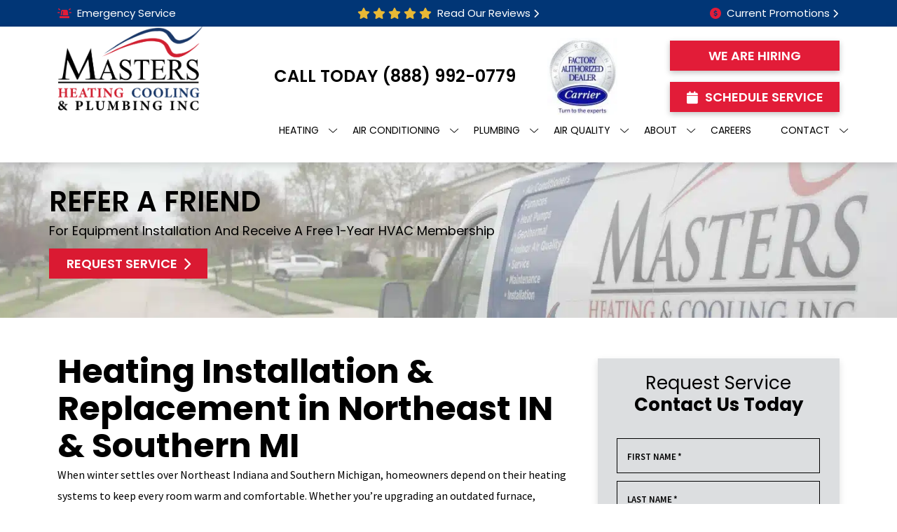

--- FILE ---
content_type: text/html; charset=UTF-8
request_url: https://mastersheatcool.com/heating/installation/
body_size: 47910
content:
<!DOCTYPE html> <html lang="en-US" prefix="og: https://ogp.me/ns#"> <head><script>if(navigator.userAgent.match(/MSIE|Internet Explorer/i)||navigator.userAgent.match(/Trident\/7\..*?rv:11/i)){let e=document.location.href;if(!e.match(/[?&]nonitro/)){if(e.indexOf("?")==-1){if(e.indexOf("#")==-1){document.location.href=e+"?nonitro=1"}else{document.location.href=e.replace("#","?nonitro=1#")}}else{if(e.indexOf("#")==-1){document.location.href=e+"&nonitro=1"}else{document.location.href=e.replace("#","&nonitro=1#")}}}}</script><link rel="preconnect" href="https://cdn-iledppe.nitrocdn.com" /><link rel="preconnect" href="https://www.googletagmanager.com" /><meta charset="UTF-8" /><meta name="viewport" content="width=device-width, initial-scale=1.0, viewport-fit=cover" /><meta name="google-site-verification" content="p2DWXd-26vvkorKm1ijEWJshZgi3eJRzOIeN2KcxKC0     " /><title>Furnace Installation Indiana | Trusted Local Pros</title><meta name="description" content="Expert furnace installation Indiana for reliable comfort and efficiency. Schedule professional service with trusted local technicians today." /><meta name="robots" content="follow, index, max-snippet:-1, max-video-preview:-1, max-image-preview:large" /><meta property="og:locale" content="en_US" /><meta property="og:type" content="article" /><meta property="og:title" content="Furnace Installation Indiana | Trusted Local Pros" /><meta property="og:description" content="Expert furnace installation Indiana for reliable comfort and efficiency. Schedule professional service with trusted local technicians today." /><meta property="og:url" content="https://mastersheatcool.com/heating/installation/" /><meta property="og:site_name" content="Masters Heating &amp; Cooling" /><meta property="article:publisher" content="https://www.facebook.com/MastersHeatingandCooling/" /><meta property="og:updated_time" content="2025-12-31T09:08:58+00:00" /><meta property="og:image" content="https://mastersheatcool.com/wp-content/uploads/2025/11/propane-furnace-repair-1024x768.jpg" /><meta property="og:image:secure_url" content="https://mastersheatcool.com/wp-content/uploads/2025/11/propane-furnace-repair-1024x768.jpg" /><meta property="og:image:alt" content="Heating Installation &#038; Replacement in Northeast IN &#038; Southern MI" /><meta name="twitter:card" content="summary_large_image" /><meta name="twitter:title" content="Furnace Installation Indiana | Trusted Local Pros" /><meta name="twitter:description" content="Expert furnace installation Indiana for reliable comfort and efficiency. Schedule professional service with trusted local technicians today." /><meta name="twitter:image" content="https://mastersheatcool.com/wp-content/uploads/2025/11/propane-furnace-repair-1024x768.jpg" /><meta name="twitter:label1" content="Time to read" /><meta name="twitter:data1" content="5 minutes" /><meta name="mobile-web-app-capable" content="yes" /><meta name="apple-mobile-web-app-capable" content="yes" /><meta name="apple-mobile-web-app-title" content="Masters Heating &amp; Cooling - " /><meta name="generator" content="NitroPack" /><script>var NPSH,NitroScrollHelper;NPSH=NitroScrollHelper=function(){let e=null;const o=window.sessionStorage.getItem("nitroScrollPos");function t(){let e=JSON.parse(window.sessionStorage.getItem("nitroScrollPos"))||{};if(typeof e!=="object"){e={}}e[document.URL]=window.scrollY;window.sessionStorage.setItem("nitroScrollPos",JSON.stringify(e))}window.addEventListener("scroll",function(){if(e!==null){clearTimeout(e)}e=setTimeout(t,200)},{passive:true});let r={};r.getScrollPos=()=>{if(!o){return 0}const e=JSON.parse(o);return e[document.URL]||0};r.isScrolled=()=>{return r.getScrollPos()>document.documentElement.clientHeight*.5};return r}();</script><script>(function(){var a=false;var e=document.documentElement.classList;var i=navigator.userAgent.toLowerCase();var n=["android","iphone","ipad"];var r=n.length;var o;var d=null;for(var t=0;t<r;t++){o=n[t];if(i.indexOf(o)>-1)d=o;if(e.contains(o)){a=true;e.remove(o)}}if(a&&d){e.add(d);if(d=="iphone"||d=="ipad"){e.add("ios")}}})();</script>  <script>
var gform;gform||(document.addEventListener("gform_main_scripts_loaded",function(){gform.scriptsLoaded=!0}),document.addEventListener("gform/theme/scripts_loaded",function(){gform.themeScriptsLoaded=!0}),window.addEventListener("DOMContentLoaded",function(){gform.domLoaded=!0}),gform={domLoaded:!1,scriptsLoaded:!1,themeScriptsLoaded:!1,isFormEditor:()=>"function"==typeof InitializeEditor,callIfLoaded:function(o){return!(!gform.domLoaded||!gform.scriptsLoaded||!gform.themeScriptsLoaded&&!gform.isFormEditor()||(gform.isFormEditor()&&console.warn("The use of gform.initializeOnLoaded() is deprecated in the form editor context and will be removed in Gravity Forms 3.1."),o(),0))},initializeOnLoaded:function(o){gform.callIfLoaded(o)||(document.addEventListener("gform_main_scripts_loaded",()=>{gform.scriptsLoaded=!0,gform.callIfLoaded(o)}),document.addEventListener("gform/theme/scripts_loaded",()=>{gform.themeScriptsLoaded=!0,gform.callIfLoaded(o)}),window.addEventListener("DOMContentLoaded",()=>{gform.domLoaded=!0,gform.callIfLoaded(o)}))},hooks:{action:{},filter:{}},addAction:function(o,r,e,t){gform.addHook("action",o,r,e,t)},addFilter:function(o,r,e,t){gform.addHook("filter",o,r,e,t)},doAction:function(o){gform.doHook("action",o,arguments)},applyFilters:function(o){return gform.doHook("filter",o,arguments)},removeAction:function(o,r){gform.removeHook("action",o,r)},removeFilter:function(o,r,e){gform.removeHook("filter",o,r,e)},addHook:function(o,r,e,t,n){null==gform.hooks[o][r]&&(gform.hooks[o][r]=[]);var d=gform.hooks[o][r];null==n&&(n=r+"_"+d.length),gform.hooks[o][r].push({tag:n,callable:e,priority:t=null==t?10:t})},doHook:function(r,o,e){var t;if(e=Array.prototype.slice.call(e,1),null!=gform.hooks[r][o]&&((o=gform.hooks[r][o]).sort(function(o,r){return o.priority-r.priority}),o.forEach(function(o){"function"!=typeof(t=o.callable)&&(t=window[t]),"action"==r?t.apply(null,e):e[0]=t.apply(null,e)})),"filter"==r)return e[0]},removeHook:function(o,r,t,n){var e;null!=gform.hooks[o][r]&&(e=(e=gform.hooks[o][r]).filter(function(o,r,e){return!!(null!=n&&n!=o.tag||null!=t&&t!=o.priority)}),gform.hooks[o][r]=e)}});
</script>  <script src="https://cmp.osano.com/a1FYsvjafY/5798d2d2-bffb-47c0-96b2-02c5a2239dcf/osano.js" nitro-exclude></script> <style>
img:is([sizes="auto" i], [sizes^="auto," i]) {
	contain-intrinsic-size: 3000px 1500px;
}
</style> <script async src="https://www.googletagmanager.com/gtag/js?id=G-GFVRTQ930K"></script> <script>
 window.dataLayer = window.dataLayer || [];
 function gtag(){dataLayer.push(arguments);}
 gtag('js', new Date());
 gtag('config','G-GFVRTQ930K');  </script><script>(function(w,d,s,l,i){w[l]=w[l]||[];w[l].push({'gtm.start':new Date().getTime(),event:'gtm.js'});var f=d.getElementsByTagName(s)[0],j=d.createElement(s),dl=l!='dataLayer'?'&l='+l:'';j.async=true;j.src=
'https://www.googletagmanager.com/gtm.js?id='+i+dl;f.parentNode.insertBefore(j,f);})(window,document,'script','dataLayer','GTM-5NPS4SG3');</script> <link rel="icon" href="https://cdn-iledppe.nitrocdn.com/OrCzOCrooLbVMbvOiFZqZoPjgabITKlN/assets/images/optimized/rev-cf27230/mastersheatcool.com/wp-content/themes/rds-child/img/favicon/favicon.ico" /> <link rel="icon" href="https://cdn-iledppe.nitrocdn.com/OrCzOCrooLbVMbvOiFZqZoPjgabITKlN/assets/images/optimized/rev-cf27230/mastersheatcool.com/wp-content/themes/rds-child/img/favicon/favicon-16x16.png" /> <link rel="icon" href="https://cdn-iledppe.nitrocdn.com/OrCzOCrooLbVMbvOiFZqZoPjgabITKlN/assets/images/optimized/rev-cf27230/mastersheatcool.com/wp-content/themes/rds-child/img/favicon/favicon-32x32.png" /> <link rel="icon" href="https://cdn-iledppe.nitrocdn.com/OrCzOCrooLbVMbvOiFZqZoPjgabITKlN/assets/images/optimized/rev-cf27230/mastersheatcool.com/wp-content/themes/rds-child/img/favicon/apple-touch-icon.png" /> <link rel="icon" href="https://cdn-iledppe.nitrocdn.com/OrCzOCrooLbVMbvOiFZqZoPjgabITKlN/assets/images/optimized/rev-cf27230/mastersheatcool.com/wp-content/themes/rds-child/img/favicon/android-chrome-192x192.png" /> <link rel="icon" href="https://cdn-iledppe.nitrocdn.com/OrCzOCrooLbVMbvOiFZqZoPjgabITKlN/assets/images/optimized/rev-cf27230/mastersheatcool.com/wp-content/themes/rds-child/img/favicon/android-chrome-512x512.png" />     <link rel="canonical" href="https://mastersheatcool.com/heating/installation/" />                  <script type="application/ld+json" class="rank-math-schema-pro">{"@context":"https://schema.org","@graph":[{"@type":"Place","@id":"https://mastersheatcool.com/#place","address":{"@type":"PostalAddress","streetAddress":"3512 Cavalier Dr","addressLocality":"Fort Wayne","addressRegion":"Indiana","postalCode":"46808","addressCountry":"US"}},{"@type":"Organization","@id":"https://mastersheatcool.com/#organization","name":"Masters Heating &amp; Cooling","url":"https://mastersheatcool.com","sameAs":["https://www.facebook.com/MastersHeatingandCooling/"],"address":{"@type":"PostalAddress","streetAddress":"3512 Cavalier Dr","addressLocality":"Fort Wayne","addressRegion":"Indiana","postalCode":"46808","addressCountry":"US"},"logo":{"@type":"ImageObject","@id":"https://mastersheatcool.com/#logo","url":"https://mastersheatcool.com/wp-content/uploads/2025/03/header-logo.webp","contentUrl":"https://mastersheatcool.com/wp-content/uploads/2025/03/header-logo.webp","caption":"Masters Heating &amp; Cooling","inLanguage":"en-US","width":"208","height":"93"},"contactPoint":[{"@type":"ContactPoint","telephone":"803-590-6909","contactType":"customer support"}],"location":{"@id":"https://mastersheatcool.com/#place"}},{"@type":"WebSite","@id":"https://mastersheatcool.com/#website","url":"https://mastersheatcool.com","name":"Masters Heating &amp; Cooling","publisher":{"@id":"https://mastersheatcool.com/#organization"},"inLanguage":"en-US"},{"@type":"ImageObject","@id":"https://mastersheatcool.com/wp-content/uploads/2025/11/propane-furnace-repair-1024x768.jpg","url":"https://mastersheatcool.com/wp-content/uploads/2025/11/propane-furnace-repair-1024x768.jpg","width":"200","height":"200","inLanguage":"en-US"},{"@type":"WebPage","@id":"https://mastersheatcool.com/heating/installation/#webpage","url":"https://mastersheatcool.com/heating/installation/","name":"Furnace Installation Indiana | Trusted Local Pros","datePublished":"2025-11-06T06:34:36+00:00","dateModified":"2025-12-31T09:08:58+00:00","isPartOf":{"@id":"https://mastersheatcool.com/#website"},"primaryImageOfPage":{"@id":"https://mastersheatcool.com/wp-content/uploads/2025/11/propane-furnace-repair-1024x768.jpg"},"inLanguage":"en-US"},{"@type":"Service","name":"Furnace Installation Indiana | Trusted Local Pros","description":"Expert furnace installation Indiana for reliable comfort and efficiency. Schedule professional service with trusted local technicians today.","serviceType":"HVACBusiness","offers":{"@type":"Offer","availability":"InStock"},"image":{"@id":"https://mastersheatcool.com/wp-content/uploads/2025/11/propane-furnace-repair-1024x768.jpg"},"subjectOf":[{"@type":"FAQPage","mainEntity":[{"@type":"Question","name":"What can go wrong with your furnace?","acceptedAnswer":{"@type":"Answer","text":"Typical problems include a badly clogged filter, a faulty thermostat, or a fan or blower motor that isn't operating as it should. A qualified technician from Masters Heating &amp; Cooling can find and correct the malfunction."}},{"@type":"Question","name":"Why are some rooms in my home warmer than others?","acceptedAnswer":{"@type":"Answer","text":"If you changed the filter in your heating system and that didn't fix the problem, you need an HVAC professional from Masters Heating &amp; Cooling to take a look. Your system might require a repair or an upgrade."}}]}],"@id":"https://mastersheatcool.com/heating/installation/#schema-170100","mainEntityOfPage":{"@id":"https://mastersheatcool.com/heating/installation/#webpage"}}]}</script>  <link rel='dns-prefetch' href='//cdn.rynopowered.com' /> <link rel="alternate" type="application/rss+xml" title="Masters Heating &amp; Cooling &raquo; Feed" href="https://mastersheatcool.com/feed/" /> <link rel="alternate" type="application/rss+xml" title="Masters Heating &amp; Cooling &raquo; Comments Feed" href="https://mastersheatcool.com/comments/feed/" /> <link rel='stylesheet' id='rds-font-awesome-css' media='all' href="https://cdn-iledppe.nitrocdn.com/OrCzOCrooLbVMbvOiFZqZoPjgabITKlN/assets/static/optimized/rev-d44c924/mastersheatcool.com/wp-content/themes/rds-child/img/font-awesome/32d447e14b3b16bd53397eae0d748d66.style.css" /> <style id='classic-theme-styles-inline-css'>
/*! This file is auto-generated */
.wp-block-button__link {
	color: #fff;
	background-color: #32373c;
	border-radius: 9999px;
	box-shadow: none;
	text-decoration: none;
	padding: calc(.667em + 2px) calc(1.333em + 2px);
	font-size: 1.125em;
}

.wp-block-file__button {
	background: #32373c;
	color: #fff;
	text-decoration: none;
}
</style> <link rel='stylesheet' id='wp-components-css' media='all' href="https://cdn-iledppe.nitrocdn.com/OrCzOCrooLbVMbvOiFZqZoPjgabITKlN/assets/static/optimized/rev-d44c924/mastersheatcool.com/wp-includes/css/dist/components/32d447e14b3b16bd53397eae0d748d66.style.min.css" /> <link rel='stylesheet' id='wp-preferences-css' media='all' href="https://cdn-iledppe.nitrocdn.com/OrCzOCrooLbVMbvOiFZqZoPjgabITKlN/assets/static/optimized/rev-d44c924/mastersheatcool.com/wp-includes/css/dist/preferences/32d447e14b3b16bd53397eae0d748d66.style.min.css" /> <link rel='stylesheet' id='wp-block-editor-css' media='all' href="https://cdn-iledppe.nitrocdn.com/OrCzOCrooLbVMbvOiFZqZoPjgabITKlN/assets/static/optimized/rev-d44c924/mastersheatcool.com/wp-includes/css/dist/block-editor/32d447e14b3b16bd53397eae0d748d66.style.min.css" /> <link rel='stylesheet' id='popup-maker-block-library-style-css' media='all' href="https://cdn-iledppe.nitrocdn.com/OrCzOCrooLbVMbvOiFZqZoPjgabITKlN/assets/static/optimized/rev-d44c924/mastersheatcool.com/wp-content/plugins/popup-maker/dist/packages/5828350b4a9a6cda8ce229ea68333901.block-library-style.css" /> <style id='global-styles-inline-css'>
:root {
	--wp--preset--aspect-ratio--square: 1;
	--wp--preset--aspect-ratio--4-3: 4/3;
	--wp--preset--aspect-ratio--3-4: 3/4;
	--wp--preset--aspect-ratio--3-2: 3/2;
	--wp--preset--aspect-ratio--2-3: 2/3;
	--wp--preset--aspect-ratio--16-9: 16/9;
	--wp--preset--aspect-ratio--9-16: 9/16;
	--wp--preset--color--black: #000;
	--wp--preset--color--cyan-bluish-gray: #abb8c3;
	--wp--preset--color--white: #fff;
	--wp--preset--color--pale-pink: #f78da7;
	--wp--preset--color--vivid-red: #cf2e2e;
	--wp--preset--color--luminous-vivid-orange: #ff6900;
	--wp--preset--color--luminous-vivid-amber: #fcb900;
	--wp--preset--color--light-green-cyan: #7bdcb5;
	--wp--preset--color--vivid-green-cyan: #00d084;
	--wp--preset--color--pale-cyan-blue: #8ed1fc;
	--wp--preset--color--vivid-cyan-blue: #0693e3;
	--wp--preset--color--vivid-purple: #9b51e0;
	--wp--preset--color--blue: #0d6efd;
	--wp--preset--color--indigo: #6610f2;
	--wp--preset--color--purple: #6f42c1;
	--wp--preset--color--pink: #d63384;
	--wp--preset--color--red: #dc3545;
	--wp--preset--color--orange: #fd7e14;
	--wp--preset--color--yellow: #ffc107;
	--wp--preset--color--green: #198754;
	--wp--preset--color--teal: #20c997;
	--wp--preset--color--cyan: #0dcaf0;
	--wp--preset--color--gray: #6c757d;
	--wp--preset--color--gray-dark: #343a40;
	--wp--preset--gradient--vivid-cyan-blue-to-vivid-purple: linear-gradient(135deg, rgba(6, 147, 227, 1) 0%, #9b51e0 100%);
	--wp--preset--gradient--light-green-cyan-to-vivid-green-cyan: linear-gradient(135deg, #7adcb4 0%, #00d082 100%);
	--wp--preset--gradient--luminous-vivid-amber-to-luminous-vivid-orange: linear-gradient(135deg, rgba(252, 185, 0, 1) 0%, rgba(255, 105, 0, 1) 100%);
	--wp--preset--gradient--luminous-vivid-orange-to-vivid-red: linear-gradient(135deg, rgba(255, 105, 0, 1) 0%, #cf2e2e 100%);
	--wp--preset--gradient--very-light-gray-to-cyan-bluish-gray: linear-gradient(135deg, #eee 0%, #a9b8c3 100%);
	--wp--preset--gradient--cool-to-warm-spectrum: linear-gradient(135deg, #4aeadc 0%, #9778d1 20%, #cf2aba 40%, #ee2c82 60%, #fb6962 80%, #fef84c 100%);
	--wp--preset--gradient--blush-light-purple: linear-gradient(135deg, #ffceec 0%, #9896f0 100%);
	--wp--preset--gradient--blush-bordeaux: linear-gradient(135deg, #fecda5 0%, #fe2d2d 50%, #6b003e 100%);
	--wp--preset--gradient--luminous-dusk: linear-gradient(135deg, #ffcb70 0%, #c751c0 50%, #4158d0 100%);
	--wp--preset--gradient--pale-ocean: linear-gradient(135deg, #fff5cb 0%, #b6e3d4 50%, #33a7b5 100%);
	--wp--preset--gradient--electric-grass: linear-gradient(135deg, #caf880 0%, #71ce7e 100%);
	--wp--preset--gradient--midnight: linear-gradient(135deg, #020381 0%, #2874fc 100%);
	--wp--preset--font-size--small: 13px;
	--wp--preset--font-size--medium: 20px;
	--wp--preset--font-size--large: 36px;
	--wp--preset--font-size--x-large: 42px;
	--wp--preset--spacing--20: .44rem;
	--wp--preset--spacing--30: .67rem;
	--wp--preset--spacing--40: 1rem;
	--wp--preset--spacing--50: 1.5rem;
	--wp--preset--spacing--60: 2.25rem;
	--wp--preset--spacing--70: 3.38rem;
	--wp--preset--spacing--80: 5.06rem;
	--wp--preset--shadow--natural: 6px 6px 9px rgba(0, 0, 0, .2);
	--wp--preset--shadow--deep: 12px 12px 50px rgba(0, 0, 0, .4);
	--wp--preset--shadow--sharp: 6px 6px 0px rgba(0, 0, 0, .2);
	--wp--preset--shadow--outlined: 6px 6px 0px -3px rgba(255, 255, 255, 1), 6px 6px rgba(0, 0, 0, 1);
	--wp--preset--shadow--crisp: 6px 6px 0px rgba(0, 0, 0, 1);
}

:where(.is-layout-flex) {
	gap: .5em;
}

:where(.is-layout-grid) {
	gap: .5em;
}

body .is-layout-flex {
	display: flex;
}

.is-layout-flex {
	flex-wrap: wrap;
	align-items: center;
}

.is-layout-flex > :is(*, div) {
	margin: 0;
}

body .is-layout-grid {
	display: grid;
}

.is-layout-grid > :is(*, div) {
	margin: 0;
}

:where(.wp-block-columns.is-layout-flex) {
	gap: 2em;
}

:where(.wp-block-columns.is-layout-grid) {
	gap: 2em;
}

:where(.wp-block-post-template.is-layout-flex) {
	gap: 1.25em;
}

:where(.wp-block-post-template.is-layout-grid) {
	gap: 1.25em;
}

.has-black-color {
	color: var(--wp--preset--color--black) !important;
}

.has-cyan-bluish-gray-color {
	color: var(--wp--preset--color--cyan-bluish-gray) !important;
}

.has-white-color {
	color: var(--wp--preset--color--white) !important;
}

.has-pale-pink-color {
	color: var(--wp--preset--color--pale-pink) !important;
}

.has-vivid-red-color {
	color: var(--wp--preset--color--vivid-red) !important;
}

.has-luminous-vivid-orange-color {
	color: var(--wp--preset--color--luminous-vivid-orange) !important;
}

.has-luminous-vivid-amber-color {
	color: var(--wp--preset--color--luminous-vivid-amber) !important;
}

.has-light-green-cyan-color {
	color: var(--wp--preset--color--light-green-cyan) !important;
}

.has-vivid-green-cyan-color {
	color: var(--wp--preset--color--vivid-green-cyan) !important;
}

.has-pale-cyan-blue-color {
	color: var(--wp--preset--color--pale-cyan-blue) !important;
}

.has-vivid-cyan-blue-color {
	color: var(--wp--preset--color--vivid-cyan-blue) !important;
}

.has-vivid-purple-color {
	color: var(--wp--preset--color--vivid-purple) !important;
}

.has-black-background-color {
	background-color: var(--wp--preset--color--black) !important;
}

.has-cyan-bluish-gray-background-color {
	background-color: var(--wp--preset--color--cyan-bluish-gray) !important;
}

.has-white-background-color {
	background-color: var(--wp--preset--color--white) !important;
}

.has-pale-pink-background-color {
	background-color: var(--wp--preset--color--pale-pink) !important;
}

.has-vivid-red-background-color {
	background-color: var(--wp--preset--color--vivid-red) !important;
}

.has-luminous-vivid-orange-background-color {
	background-color: var(--wp--preset--color--luminous-vivid-orange) !important;
}

.has-luminous-vivid-amber-background-color {
	background-color: var(--wp--preset--color--luminous-vivid-amber) !important;
}

.has-light-green-cyan-background-color {
	background-color: var(--wp--preset--color--light-green-cyan) !important;
}

.has-vivid-green-cyan-background-color {
	background-color: var(--wp--preset--color--vivid-green-cyan) !important;
}

.has-pale-cyan-blue-background-color {
	background-color: var(--wp--preset--color--pale-cyan-blue) !important;
}

.has-vivid-cyan-blue-background-color {
	background-color: var(--wp--preset--color--vivid-cyan-blue) !important;
}

.has-vivid-purple-background-color {
	background-color: var(--wp--preset--color--vivid-purple) !important;
}

.has-black-border-color {
	border-color: var(--wp--preset--color--black) !important;
}

.has-cyan-bluish-gray-border-color {
	border-color: var(--wp--preset--color--cyan-bluish-gray) !important;
}

.has-white-border-color {
	border-color: var(--wp--preset--color--white) !important;
}

.has-pale-pink-border-color {
	border-color: var(--wp--preset--color--pale-pink) !important;
}

.has-vivid-red-border-color {
	border-color: var(--wp--preset--color--vivid-red) !important;
}

.has-luminous-vivid-orange-border-color {
	border-color: var(--wp--preset--color--luminous-vivid-orange) !important;
}

.has-luminous-vivid-amber-border-color {
	border-color: var(--wp--preset--color--luminous-vivid-amber) !important;
}

.has-light-green-cyan-border-color {
	border-color: var(--wp--preset--color--light-green-cyan) !important;
}

.has-vivid-green-cyan-border-color {
	border-color: var(--wp--preset--color--vivid-green-cyan) !important;
}

.has-pale-cyan-blue-border-color {
	border-color: var(--wp--preset--color--pale-cyan-blue) !important;
}

.has-vivid-cyan-blue-border-color {
	border-color: var(--wp--preset--color--vivid-cyan-blue) !important;
}

.has-vivid-purple-border-color {
	border-color: var(--wp--preset--color--vivid-purple) !important;
}

.has-vivid-cyan-blue-to-vivid-purple-gradient-background {
	background: var(--wp--preset--gradient--vivid-cyan-blue-to-vivid-purple) !important;
}

.has-light-green-cyan-to-vivid-green-cyan-gradient-background {
	background: var(--wp--preset--gradient--light-green-cyan-to-vivid-green-cyan) !important;
}

.has-luminous-vivid-amber-to-luminous-vivid-orange-gradient-background {
	background: var(--wp--preset--gradient--luminous-vivid-amber-to-luminous-vivid-orange) !important;
}

.has-luminous-vivid-orange-to-vivid-red-gradient-background {
	background: var(--wp--preset--gradient--luminous-vivid-orange-to-vivid-red) !important;
}

.has-very-light-gray-to-cyan-bluish-gray-gradient-background {
	background: var(--wp--preset--gradient--very-light-gray-to-cyan-bluish-gray) !important;
}

.has-cool-to-warm-spectrum-gradient-background {
	background: var(--wp--preset--gradient--cool-to-warm-spectrum) !important;
}

.has-blush-light-purple-gradient-background {
	background: var(--wp--preset--gradient--blush-light-purple) !important;
}

.has-blush-bordeaux-gradient-background {
	background: var(--wp--preset--gradient--blush-bordeaux) !important;
}

.has-luminous-dusk-gradient-background {
	background: var(--wp--preset--gradient--luminous-dusk) !important;
}

.has-pale-ocean-gradient-background {
	background: var(--wp--preset--gradient--pale-ocean) !important;
}

.has-electric-grass-gradient-background {
	background: var(--wp--preset--gradient--electric-grass) !important;
}

.has-midnight-gradient-background {
	background: var(--wp--preset--gradient--midnight) !important;
}

.has-small-font-size {
	font-size: var(--wp--preset--font-size--small) !important;
}

.has-medium-font-size {
	font-size: var(--wp--preset--font-size--medium) !important;
}

.has-large-font-size {
	font-size: var(--wp--preset--font-size--large) !important;
}

.has-x-large-font-size {
	font-size: var(--wp--preset--font-size--x-large) !important;
}

:where(.wp-block-post-template.is-layout-flex) {
	gap: 1.25em;
}

:where(.wp-block-post-template.is-layout-grid) {
	gap: 1.25em;
}

:where(.wp-block-columns.is-layout-flex) {
	gap: 2em;
}

:where(.wp-block-columns.is-layout-grid) {
	gap: 2em;
}

:root :where(.wp-block-pullquote) {
	font-size: 1.5em;
	line-height: 1.6;
}
</style> <link rel='stylesheet' id='rds-child-styles-css' media='all' href="https://cdn-iledppe.nitrocdn.com/OrCzOCrooLbVMbvOiFZqZoPjgabITKlN/assets/static/optimized/rev-d44c924/mastersheatcool.com/wp-content/themes/rds-child/css/7f0fd51e9695f78b3231b9c7066364d4.child-theme.min.css" /> <link rel='stylesheet' id='elementor-frontend-css' media='all' href="https://cdn-iledppe.nitrocdn.com/OrCzOCrooLbVMbvOiFZqZoPjgabITKlN/assets/static/optimized/rev-d44c924/mastersheatcool.com/wp-content/plugins/elementor/assets/css/c6c8d6eca69dd5ac4a6c056d9f8b21ba.frontend.min.css" /> <link rel='stylesheet' id='rds-parent-css' media='all' href="https://cdn-iledppe.nitrocdn.com/OrCzOCrooLbVMbvOiFZqZoPjgabITKlN/assets/static/optimized/rev-d44c924/mastersheatcool.com/wp-content/themes/rds/css/b211b2e7c3c6ebcb43f62c3b89f93b2b.theme.min.css" /> <link rel='stylesheet' id='rds-swiper-css' media='all' href="https://cdn-iledppe.nitrocdn.com/OrCzOCrooLbVMbvOiFZqZoPjgabITKlN/assets/static/optimized/rev-d44c924/mastersheatcool.com/wp-content/themes/rds/css/ce525c5a8545dd0d9f79cb31d4995f51.swiper-bundle.min.css" />  <link rel='stylesheet' id='child-style-css' media='all' href="https://cdn-iledppe.nitrocdn.com/OrCzOCrooLbVMbvOiFZqZoPjgabITKlN/assets/static/optimized/rev-d44c924/mastersheatcool.com/wp-content/themes/rds-child/97d66c43349bacf8099eeb737410082f.style.css" /> <link rel='stylesheet' id='widget-heading-css' media='all' href="https://cdn-iledppe.nitrocdn.com/OrCzOCrooLbVMbvOiFZqZoPjgabITKlN/assets/static/optimized/rev-d44c924/mastersheatcool.com/wp-content/plugins/elementor/assets/css/c6c8d6eca69dd5ac4a6c056d9f8b21ba.widget-heading.min.css" /> <link rel='stylesheet' id='elementor-post-41535-css' media='all' href="https://cdn-iledppe.nitrocdn.com/OrCzOCrooLbVMbvOiFZqZoPjgabITKlN/assets/static/optimized/rev-d44c924/mastersheatcool.com/wp-content/uploads/elementor/css/75c8b29c0ac17fd2777e254aa9cf8fa6.post-41535.css" /> <link rel='stylesheet' id='elementor-post-41539-css' media='all' href="https://cdn-iledppe.nitrocdn.com/OrCzOCrooLbVMbvOiFZqZoPjgabITKlN/assets/static/optimized/rev-d44c924/mastersheatcool.com/wp-content/uploads/elementor/css/75c8b29c0ac17fd2777e254aa9cf8fa6.post-41539.css" /> <link rel='stylesheet' id='elementor-post-40482-css' media='all' href="https://cdn-iledppe.nitrocdn.com/OrCzOCrooLbVMbvOiFZqZoPjgabITKlN/assets/static/optimized/rev-d44c924/mastersheatcool.com/wp-content/uploads/elementor/css/75c8b29c0ac17fd2777e254aa9cf8fa6.post-40482.css" /> <link rel='stylesheet' id='popup-maker-site-css' media='all' href="https://cdn-iledppe.nitrocdn.com/OrCzOCrooLbVMbvOiFZqZoPjgabITKlN/assets/static/optimized/rev-d44c924/mastersheatcool.com/wp-content/uploads/pum/8f689b7db603e6325ec1eacefe63550c.pum-site-styles.css" /> <link rel='stylesheet' id='gforms_reset_css-css' media='all' href="https://cdn-iledppe.nitrocdn.com/OrCzOCrooLbVMbvOiFZqZoPjgabITKlN/assets/static/optimized/rev-d44c924/mastersheatcool.com/wp-content/plugins/gravityforms/legacy/css/56343f22547eba3a0520696830213b68.formreset.min.css" /> <link rel='stylesheet' id='gforms_formsmain_css-css' media='all' href="https://cdn-iledppe.nitrocdn.com/OrCzOCrooLbVMbvOiFZqZoPjgabITKlN/assets/static/optimized/rev-d44c924/mastersheatcool.com/wp-content/plugins/gravityforms/legacy/css/56343f22547eba3a0520696830213b68.formsmain.min.css" /> <link rel='stylesheet' id='gforms_ready_class_css-css' media='all' href="https://cdn-iledppe.nitrocdn.com/OrCzOCrooLbVMbvOiFZqZoPjgabITKlN/assets/static/optimized/rev-d44c924/mastersheatcool.com/wp-content/plugins/gravityforms/legacy/css/56343f22547eba3a0520696830213b68.readyclass.min.css" /> <link rel='stylesheet' id='gforms_browsers_css-css' media='all' href="https://cdn-iledppe.nitrocdn.com/OrCzOCrooLbVMbvOiFZqZoPjgabITKlN/assets/static/optimized/rev-d44c924/mastersheatcool.com/wp-content/plugins/gravityforms/legacy/css/56343f22547eba3a0520696830213b68.browsers.min.css" /> <link rel='stylesheet' id='wpjb-glyphs-css' media='all' href="https://cdn-iledppe.nitrocdn.com/OrCzOCrooLbVMbvOiFZqZoPjgabITKlN/assets/static/optimized/rev-d44c924/mastersheatcool.com/wp-content/plugins/wpjobboard/public/css/dc8898233e8cc5afa75ebc7d86fdc7fb.wpjb-glyphs.css" /> <link rel='stylesheet' id='wpjb-css-css' media='all' href="https://cdn-iledppe.nitrocdn.com/OrCzOCrooLbVMbvOiFZqZoPjgabITKlN/assets/static/optimized/rev-d44c924/mastersheatcool.com/wp-content/plugins/wpjobboard/public/css/dc8898233e8cc5afa75ebc7d86fdc7fb.frontend.css" />     <script id="rrp-js-extra">
var rrp_settings = {"url":"https:\/\/reports.bluecorona.com","key":"165215123657539","chat_api_urls":["https:\/\/reports.bluecorona.com\/api\/165215123657539\/chat\/create\/","https:\/\/dev-reports.bluecorona.com\/api\/165215123657539\/chat\/create\/"],"fetch_campaigns_url":"https:\/\/mastersheatcool.com\/wp-admin\/admin-ajax.php?action=rrp_campaigns_handler"};
</script> <script defer="defer" id="rrp-js" src="https://cdn-iledppe.nitrocdn.com/OrCzOCrooLbVMbvOiFZqZoPjgabITKlN/assets/static/optimized/rev-d44c924/mastersheatcool.com/wp-content/plugins/blue_corona_rrp/js/dist/render-blocking-5b75144ff99e96e2917a4d2f2017e967.bundle.min.js"></script> <script id="jquery-core-js" src="https://cdn-iledppe.nitrocdn.com/OrCzOCrooLbVMbvOiFZqZoPjgabITKlN/assets/static/optimized/rev-d44c924/mastersheatcool.com/wp-includes/js/jquery/render-blocking-f43b551b749a36845288913120943cc6.jquery.min.js"></script> <script defer="defer" id="jquery-migrate-js" src="https://cdn-iledppe.nitrocdn.com/OrCzOCrooLbVMbvOiFZqZoPjgabITKlN/assets/static/optimized/rev-d44c924/mastersheatcool.com/wp-includes/js/jquery/render-blocking-558973c0fd98109493258c8470e94016.jquery-migrate.min.js"></script> <script defer="defer" id="rds-swiper-script-js" src="https://cdn-iledppe.nitrocdn.com/OrCzOCrooLbVMbvOiFZqZoPjgabITKlN/assets/static/optimized/rev-d44c924/mastersheatcool.com/wp-content/themes/rds/js/render-blocking-ce525c5a8545dd0d9f79cb31d4995f51.swiper-bundle.min.js"></script> <script defer="defer" id="gform_json-js" src="https://cdn-iledppe.nitrocdn.com/OrCzOCrooLbVMbvOiFZqZoPjgabITKlN/assets/static/optimized/rev-d44c924/mastersheatcool.com/wp-content/plugins/gravityforms/js/render-blocking-56343f22547eba3a0520696830213b68.jquery.json.min.js"></script> <script id="gform_gravityforms-js-extra">
var gf_global = {"gf_currency_config":{"name":"U.S. Dollar","symbol_left":"$","symbol_right":"","symbol_padding":"","thousand_separator":",","decimal_separator":".","decimals":2,"code":"USD"},"base_url":"https:\/\/mastersheatcool.com\/wp-content\/plugins\/gravityforms","number_formats":[],"spinnerUrl":"https:\/\/mastersheatcool.com\/wp-content\/plugins\/gravityforms\/images\/spinner.svg","version_hash":"67ce41592d31a99667df14bec99b3d53","strings":{"newRowAdded":"New row added.","rowRemoved":"Row removed","formSaved":"The form has been saved.  The content contains the link to return and complete the form."}};
var gform_i18n = {"datepicker":{"days":{"monday":"Mo","tuesday":"Tu","wednesday":"We","thursday":"Th","friday":"Fr","saturday":"Sa","sunday":"Su"},"months":{"january":"January","february":"February","march":"March","april":"April","may":"May","june":"June","july":"July","august":"August","september":"September","october":"October","november":"November","december":"December"},"firstDay":1,"iconText":"Select date"}};
var gf_legacy_multi = {"16":"1"};
var gform_gravityforms = {"strings":{"invalid_file_extension":"This type of file is not allowed. Must be one of the following:","delete_file":"Delete this file","in_progress":"in progress","file_exceeds_limit":"File exceeds size limit","illegal_extension":"This type of file is not allowed.","max_reached":"Maximum number of files reached","unknown_error":"There was a problem while saving the file on the server","currently_uploading":"Please wait for the uploading to complete","cancel":"Cancel","cancel_upload":"Cancel this upload","cancelled":"Cancelled","error":"Error","message":"Message"},"vars":{"images_url":"https:\/\/mastersheatcool.com\/wp-content\/plugins\/gravityforms\/images"}};
</script> <script defer="defer" id="gform_gravityforms-js" src="https://cdn-iledppe.nitrocdn.com/OrCzOCrooLbVMbvOiFZqZoPjgabITKlN/assets/static/optimized/rev-d44c924/mastersheatcool.com/wp-content/plugins/gravityforms/js/render-blocking-56343f22547eba3a0520696830213b68.gravityforms.min.js"></script> <script defer="defer" id="gform_gravityforms_utils-js" src="https://cdn-iledppe.nitrocdn.com/OrCzOCrooLbVMbvOiFZqZoPjgabITKlN/assets/static/optimized/rev-d44c924/mastersheatcool.com/wp-content/plugins/gravityforms/assets/js/dist/render-blocking-f287a8f00daf770bf8d24eae34abcb82.utils.min.js"></script> <script id="wpjb-js-js-extra">
var WpjbData = {"no_jobs_found":"No job listings found","no_resumes_found":"No resumes found","load_x_more":"Load %d more","date_format":"Y\/m\/d","datepicker_date_format":"yy\/mm\/dd","max_date":"9999\/12\/31"};
</script> <script defer="defer" id="wpjb-js-js" src="https://cdn-iledppe.nitrocdn.com/OrCzOCrooLbVMbvOiFZqZoPjgabITKlN/assets/static/optimized/rev-d44c924/mastersheatcool.com/wp-content/plugins/wpjobboard/public/js/render-blocking-dc8898233e8cc5afa75ebc7d86fdc7fb.frontend.js"></script> <link rel="https://api.w.org/" href="https://mastersheatcool.com/wp-json/" /><link rel="alternate" title="JSON" type="application/json" href="https://mastersheatcool.com/wp-json/wp/v2/pages/2461" /><link rel="alternate" title="oEmbed (JSON)" type="application/json+oembed" href="https://mastersheatcool.com/wp-json/oembed/1.0/embed?url=https%3A%2F%2Fmastersheatcool.com%2Fheating%2Finstallation%2F" /> <link rel="alternate" title="oEmbed (XML)" type="text/xml+oembed" href="https://mastersheatcool.com/wp-json/oembed/1.0/embed?url=https%3A%2F%2Fmastersheatcool.com%2Fheating%2Finstallation%2F&#038;format=xml" />         <script async src="https://searchlight.partners/photon/photon-3p.js" type="module" nitro-exclude></script>  <script>
  !function(f,b,e,v,n,t,s) {
    if(f.fbq) return;
    n = f.fbq = function() {
      n.callMethod ? 
        n.callMethod.apply(n, arguments) : 
        n.queue.push(arguments);
    };
    if(!f._fbq) f._fbq = n;
    n.push = n;
    n.loaded = !0;
    n.version = '2.0';
    n.queue = [];
    t = b.createElement(e);
    t.async = !0;
    t.src = v;
    s = b.getElementsByTagName(e)[0];
    s.parentNode.insertBefore(t, s);
  }(window, document, 'script', 'https://connect.facebook.net/en_US/fbevents.js');

  fbq('init', '1826561974363286');
  fbq('track', 'PageView');
</script> <noscript> <img height="1" width="1" style="display:none" alt="" src="https://www.facebook.com/tr?id=1826561974363286&ev=PageView&noscript=1" /> </noscript>  <style>
.banner-checklist li {
	color: #fff;
	font-family: Poppins;
	font-size: 22px;
	font-style: normal;
	font-weight: 400;
	line-height: 33px;
	/* 150% */
	text-transform: capitalize;
	margin-bottom: 15px;
}

.banner-checklist li:before {
	background: #fff;
}

.page-id-63018 .read-more-btn {
	color: #015681 !important;
}

.page-id-63018 .read-more-btn:hover {
	color: #015681 !important;
}

@media (max-width:767px) {
	body .elementor-widget-rds-global-landing-page-banner-widget .h-613 {
		height: 106px !important;
	}
	
	.landing-banner-left {
		padding: 30px 15px;
	}
}

#field_18_26 #input_18_26 {
	border-color: #e0e0e0;
	border-radius: 0px;
	border-style: solid;
	border-width: 1px;
	padding: 10px 10px 22px 10px !important;
}

#field_18_26 .gfield_checkbox {
	display: flex;
}

#homeModel .modal-dialog, #homeModel {
	z-index: 999999 !important;
}

#homeModel .modal-backdrop.show {
	z-index: 999998 !important;
}

#homeModel {
	background: rgba(0, 0, 0, .75);
}

.got-an-emergency a span {
	font-weight: 700 !important;
}
</style> <style>
/*userway*/
body .uwy, iframe[src*="zyratalk.com"] {
	/*zyratalk*/
	z-index: 2147483000 !important;
}

:root {
	--osano-font-family: var(--font-body, system-ui, -apple-system, "Segoe UI", Roboto, Arial, sans-serif);
	--osano-base-font-size: 14px;
	--osano-paragraph-font-size: 12px;
	--osano-header-font-size: 16px;
	--osano-line-height: 1.35;
}

/* One rule to stop global typography bleed */
[class*="osano-cm-"] :where(div,p,ul,ol,li,label,a,button,span) {
	font-family: var(--osano-font-family);
	font-size: var(--osano-base-font-size);
	line-height: var(--osano-line-height);
}

/* Hierarchy */
[class*="osano-cm-"] p {
	font-size: var(--osano-paragraph-font-size);
}

[class*="osano-cm-"] .osano-cm-label {
	font-size: var(--osano-base-font-size);
	font-weight: 500;
}

p.osano-cm-info-dialog-header__header {
	font-size: var(--osano-header-font-size);
}

div.osano-cm-disclosure__toggle {
	font-size: var(--osano-paragraph-font-size);
}

[class*="osano-cm-"] p:last-of-type {
	margin-bottom: 0;
}
</style> <script nitro-exclude>window.IS_NITROPACK=!0;window.NITROPACK_STATE='FRESH';</script><style>.nitro-cover{visibility:hidden!important;}</style><script nitro-exclude>(function(){const e=document.createElement("link");if(!(e.relList&&e.relList.supports&&e.relList.supports("prefetch"))){return}let t=document.cookie.includes("9d63262f59cd9b3378f01392c");let n={initNP_PPL:function(){if(window.NP_PPL!==undefined)return;window.NP_PPL={prefetches:[],lcpEvents:[],other:[]}},logPrefetch:function(e,n,r){let o=JSON.parse(window.sessionStorage.getItem("nitro_prefetched_urls"));if(o===null)o={};if(o[e]===undefined){o[e]={type:n,initiator:r};window.sessionStorage.setItem("nitro_prefetched_urls",JSON.stringify(o))}if(!t)return;window.NP_PPL.prefetches.push({url:e,type:n,initiator:r,timestamp:performance.now()})},logLcpEvent:function(e,n=null){if(!t)return;window.NP_PPL.lcpEvents.push({message:e,data:n,timestamp:performance.now()})},logOther:function(e,n=null){if(!t)return;window.NP_PPL.other.push({message:e,data:n,timestamp:performance.now()})}};if(t){n.initNP_PPL()}let r=0;const o=300;let l=".mastersheatcool.com";let c=new RegExp(l+"$");function a(){return performance.now()-r>o}function u(){let e;let t=performance.now();const r={capture:true,passive:true};document.addEventListener("touchstart",o,r);document.addEventListener("mouseover",l,r);function o(e){t=performance.now();const n=e.target.closest("a");if(!n||!s(n)){return}g(n.href,"TOUCH")}function l(r){n.logOther("mouseoverListener() called",r);if(performance.now()-t<1111){return}const o=r.target.closest("a");if(!o||!s(o)){return}o.addEventListener("mouseout",c,{passive:true});e=setTimeout(function(){n.logOther("mouseoverTimer CALLBACK called",r);g(o.href,"HOVER");e=undefined},85)}function c(t){if(t.relatedTarget&&t.target.closest("a")==t.relatedTarget.closest("a")){return}if(e){clearTimeout(e);e=undefined}}}function f(){if(!PerformanceObserver.supportedEntryTypes.includes("largest-contentful-paint")){n.logLcpEvent("PerformanceObserver does not support LCP events in this browser.");return}let e=new PerformanceObserver(e=>{n.logLcpEvent("LCP_DETECTED",e.getEntries().at(-1).element);C=e.getEntries().at(-1).element});let t=function(e){k=window.requestIdleCallback(O);window.removeEventListener("load",t)};I.forEach(e=>{window.addEventListener(e,P,{once:true})});e.observe({type:"largest-contentful-paint",buffered:true});window.addEventListener("load",t)}function s(e){if(!e){n.logOther("Link Not Prefetchable: empty link element.",e);return false}if(!e.href){n.logOther("Link Not Prefetchable: empty href attribute.",e);return false}let t=e.href;let r=null;try{r=new URL(t)}catch(t){n.logOther("Link Not Prefetchable: "+t,e);return false}let o="."+r.hostname.replace("www.","");if(!["http:","https:"].includes(e.protocol)){n.logOther("Link Not Prefetchable: missing protocol in the URL.",e);return false}if(e.protocol=="http:"&&location.protocol=="https:"){n.logOther("Link Not Prefetchable: URL is HTTP but the current page is HTTPS.",e);return false}if(e.getAttribute("href").charAt(0)=="#"||e.hash&&e.pathname+e.search==location.pathname+location.search){n.logOther("Link Not Prefetchable: URL is the current location but with a hash.",e);return false}if(c.exec(o)===null){n.logOther("Link Not Prefetchable: Different domain.",e);return false}for(i=0;i<x.length;i++){if(t.match(x[i])!==null){n.logOther("Link Not Prefetchable: Excluded URL "+t+".",{link:e,regex:x[i]});return false}}return true}function p(){let e=navigator.connection;if(!e){return false}if(e.saveData){n.logOther("Data Saving Mode detected.");return true}return false}function d(){if(M!==null){return M}M=p();return M}if(!window.requestIdleCallback){window.requestIdleCallback=function(e,t){var t=t||{};var n=1;var r=t.timeout||n;var o=performance.now();return setTimeout(function(){e({get didTimeout(){return t.timeout?false:performance.now()-o-n>r},timeRemaining:function(){return Math.max(0,n+(performance.now()-o))}})},n)}}if(!window.cancelIdleCallback){window.cancelIdleCallback=function(e){clearTimeout(e)}}let h=function(e,t){n.logLcpEvent("MUTATION_DETECTED",e);clearTimeout(R);R=setTimeout(T,500,e)};let m=function(){return window.NavAI!==undefined};let g=function(e,t="",o=false){if(b.indexOf(e)>-1){n.logOther("Prefetch skipped: URL is already prefetched.",e);return}if(b.length>15){n.logOther("Prefetch skipped: Maximum prefetches threshold reached.");return}if(!o&&!a()){n.logOther("Prefetch skipped: on cooldown",e);return}if(d()){n.logOther("Prefetch skipped: limited connection",e);return}if(m()){n.logOther("Prefetch skipped: NavAI is present",e);return}let l="prefetch";if(HTMLScriptElement.supports&&HTMLScriptElement.supports("speculationrules")){l=Math.floor(Math.random()*2)===1?"prefetch":"prerender";if(l==="prefetch"){L(e)}if(l==="prerender"){E(e)}}else{L(e)}b.push(e);r=performance.now();n.logPrefetch(e,l,t);return true};function L(e){const t=document.createElement("link");t.rel="prefetch";t.setAttribute("nitro-exclude",true);t.type="text/html";t.href=e;document.head.appendChild(t)}function E(e){let t={prerender:[{source:"list",urls:[e]}]};let n=document.createElement("script");n.type="speculationrules";n.textContent=JSON.stringify(t);document.body.appendChild(n)}function w(e){let t=document.querySelector("body");while(e!=t){if(v(e)){e=e.parentElement;n.logOther("Skipping LCP container level: Inside a <nav> element.",e);continue}let t=Array.from(e.querySelectorAll("a"));n.logOther("filtering links...",t);t=t.filter(t=>{if(v(t)){n.logOther("Skipping link: Inside a <nav> element.",e);return false}return s(t)});if(t.length>0)return[t,e];e=e.parentElement}return[[],null]}function v(e){return e.closest("nav")!==null||e.nodeName=="NAV"}function P(e){S=true;if(y&&!U){_()}}function O(e){y=true;if(S&&!U){if(_()){window.cancelIdleCallback(k)}else{A++;if(A>2){window.cancelIdleCallback(k);n.logLcpEvent("IDLE_CALLBACK_CANCELLED")};}}}function _(){if(C==null){n.logLcpEvent("doLcpPrefetching_CALLBACK_CALLED_WITHOUT_LCP_ELEMENT");return false}let e=[];[e,N]=w(C);if(e.length==0){n.logLcpEvent("NO_LINKS_FOUND");return false}if(e.length>0){g(e[0].href,"LCP",!U);U=true}D.observe(N,{subtree:true,childList:true,attributes:true});n.logLcpEvent("MUTATION_OBSERVER_REGISTERED");window.cancelIdleCallback(k);n.logLcpEvent("IDLE_CALLBACK_CANCELLED")};function T(e){n.logLcpEvent("MUTATION_RESCAN_TRIGGERED",e);let t=w(N)[0];if(t.length>0){g(t[0].href,"LCP_MUTATION")}}let b=[];let C=null;let N=null;let k=0;let A=0;let I=["mousemove","click","keydown","touchmove","touchstart"];let S=false;let y=false;const D=new MutationObserver(h);let R=0;let U=false;let M=null;let x=JSON.parse(atob("W10="));if(Object.prototype.toString.call(x)==="[object Object]"){n.logOther("EXCLUDES_AS_OBJECT",x);let e=[];for(const t in x){e.push(x[t])}x=e}x=x.map(e=>new RegExp(e));if(navigator.connection){navigator.connection.onchange=function(e,t){M=null;n.logOther("Connection changed",{effectiveType:navigator.connection.effectiveType,rtt:navigator.connection.rtt,downlink:navigator.connection.downlink,saveData:navigator.connection.saveData})}}f();u()})();</script><style id="nitro-fonts">
@font-face {
	font-family: "icomoon";
	src: url("https://cdn-iledppe.nitrocdn.com/OrCzOCrooLbVMbvOiFZqZoPjgabITKlN/assets/static/source/rev-d44c924/mastersheatcool.com/wp-content/themes/rds-child/img/font-awesome/fonts/f8eb9829ab1c17caa5fa5b36d0bf1c25.icomoon.eot");
	src: url("https://cdn-iledppe.nitrocdn.com/OrCzOCrooLbVMbvOiFZqZoPjgabITKlN/assets/static/source/rev-d44c924/mastersheatcool.com/wp-content/themes/rds-child/img/font-awesome/fonts/f8eb9829ab1c17caa5fa5b36d0bf1c25.icomoon.woff2") format("woff2");
	font-weight: normal;
	font-style: normal;
	font-display: block;
}

@font-face {
	font-family: "Poppins";
	font-style: italic;
	font-weight: 100;
	src: url("https://fonts.gstatic.com/s/poppins/v24/pxiAyp8kv8JHgFVrJJLmE0tDMPKhSkFEkm8.woff2") format("woff2");
	unicode-range: U+0900-097F, U+1CD0-1CF9, U+200C-200D, U+20A8, U+20B9, U+20F0, U+25CC, U+A830-A839, U+A8E0-A8FF, U+11B00-11B09;
}

@font-face {
	font-family: "Poppins";
	font-style: italic;
	font-weight: 100;
	src: url("https://fonts.gstatic.com/s/poppins/v24/pxiAyp8kv8JHgFVrJJLmE0tMMPKhSkFEkm8.woff2") format("woff2");
	unicode-range: U+0100-02BA, U+02BD-02C5, U+02C7-02CC, U+02CE-02D7, U+02DD-02FF, U+0304, U+0308, U+0329, U+1D00-1DBF, U+1E00-1E9F, U+1EF2-1EFF, U+2020, U+20A0-20AB, U+20AD-20C0, U+2113, U+2C60-2C7F, U+A720-A7FF;
}

@font-face {
	font-family: "Poppins";
	font-style: italic;
	font-weight: 100;
	src: url("https://fonts.gstatic.com/s/poppins/v24/pxiAyp8kv8JHgFVrJJLmE0tCMPKhSkFE.woff2") format("woff2");
	unicode-range: U+0000-00FF, U+0131, U+0152-0153, U+02BB-02BC, U+02C6, U+02DA, U+02DC, U+0304, U+0308, U+0329, U+2000-206F, U+20AC, U+2122, U+2191, U+2193, U+2212, U+2215, U+FEFF, U+FFFD;
}

@font-face {
	font-family: "Poppins";
	font-style: italic;
	font-weight: 200;
	src: url("https://fonts.gstatic.com/s/poppins/v24/pxiDyp8kv8JHgFVrJJLmv1pVFteOYktMqlap.woff2") format("woff2");
	unicode-range: U+0900-097F, U+1CD0-1CF9, U+200C-200D, U+20A8, U+20B9, U+20F0, U+25CC, U+A830-A839, U+A8E0-A8FF, U+11B00-11B09;
}

@font-face {
	font-family: "Poppins";
	font-style: italic;
	font-weight: 200;
	src: url("https://fonts.gstatic.com/s/poppins/v24/pxiDyp8kv8JHgFVrJJLmv1pVGdeOYktMqlap.woff2") format("woff2");
	unicode-range: U+0100-02BA, U+02BD-02C5, U+02C7-02CC, U+02CE-02D7, U+02DD-02FF, U+0304, U+0308, U+0329, U+1D00-1DBF, U+1E00-1E9F, U+1EF2-1EFF, U+2020, U+20A0-20AB, U+20AD-20C0, U+2113, U+2C60-2C7F, U+A720-A7FF;
}

@font-face {
	font-family: "Poppins";
	font-style: italic;
	font-weight: 200;
	src: url("https://fonts.gstatic.com/s/poppins/v24/pxiDyp8kv8JHgFVrJJLmv1pVF9eOYktMqg.woff2") format("woff2");
	unicode-range: U+0000-00FF, U+0131, U+0152-0153, U+02BB-02BC, U+02C6, U+02DA, U+02DC, U+0304, U+0308, U+0329, U+2000-206F, U+20AC, U+2122, U+2191, U+2193, U+2212, U+2215, U+FEFF, U+FFFD;
}

@font-face {
	font-family: "Poppins";
	font-style: italic;
	font-weight: 300;
	src: url("https://fonts.gstatic.com/s/poppins/v24/pxiDyp8kv8JHgFVrJJLm21lVFteOYktMqlap.woff2") format("woff2");
	unicode-range: U+0900-097F, U+1CD0-1CF9, U+200C-200D, U+20A8, U+20B9, U+20F0, U+25CC, U+A830-A839, U+A8E0-A8FF, U+11B00-11B09;
}

@font-face {
	font-family: "Poppins";
	font-style: italic;
	font-weight: 300;
	src: url("https://fonts.gstatic.com/s/poppins/v24/pxiDyp8kv8JHgFVrJJLm21lVGdeOYktMqlap.woff2") format("woff2");
	unicode-range: U+0100-02BA, U+02BD-02C5, U+02C7-02CC, U+02CE-02D7, U+02DD-02FF, U+0304, U+0308, U+0329, U+1D00-1DBF, U+1E00-1E9F, U+1EF2-1EFF, U+2020, U+20A0-20AB, U+20AD-20C0, U+2113, U+2C60-2C7F, U+A720-A7FF;
}

@font-face {
	font-family: "Poppins";
	font-style: italic;
	font-weight: 300;
	src: url("https://fonts.gstatic.com/s/poppins/v24/pxiDyp8kv8JHgFVrJJLm21lVF9eOYktMqg.woff2") format("woff2");
	unicode-range: U+0000-00FF, U+0131, U+0152-0153, U+02BB-02BC, U+02C6, U+02DA, U+02DC, U+0304, U+0308, U+0329, U+2000-206F, U+20AC, U+2122, U+2191, U+2193, U+2212, U+2215, U+FEFF, U+FFFD;
}

@font-face {
	font-family: "Poppins";
	font-style: italic;
	font-weight: 400;
	src: url("https://fonts.gstatic.com/s/poppins/v24/pxiGyp8kv8JHgFVrJJLucXtAOvWDSHFF.woff2") format("woff2");
	unicode-range: U+0900-097F, U+1CD0-1CF9, U+200C-200D, U+20A8, U+20B9, U+20F0, U+25CC, U+A830-A839, U+A8E0-A8FF, U+11B00-11B09;
}

@font-face {
	font-family: "Poppins";
	font-style: italic;
	font-weight: 400;
	src: url("https://fonts.gstatic.com/s/poppins/v24/pxiGyp8kv8JHgFVrJJLufntAOvWDSHFF.woff2") format("woff2");
	unicode-range: U+0100-02BA, U+02BD-02C5, U+02C7-02CC, U+02CE-02D7, U+02DD-02FF, U+0304, U+0308, U+0329, U+1D00-1DBF, U+1E00-1E9F, U+1EF2-1EFF, U+2020, U+20A0-20AB, U+20AD-20C0, U+2113, U+2C60-2C7F, U+A720-A7FF;
}

@font-face {
	font-family: "Poppins";
	font-style: italic;
	font-weight: 400;
	src: url("https://fonts.gstatic.com/s/poppins/v24/pxiGyp8kv8JHgFVrJJLucHtAOvWDSA.woff2") format("woff2");
	unicode-range: U+0000-00FF, U+0131, U+0152-0153, U+02BB-02BC, U+02C6, U+02DA, U+02DC, U+0304, U+0308, U+0329, U+2000-206F, U+20AC, U+2122, U+2191, U+2193, U+2212, U+2215, U+FEFF, U+FFFD;
}

@font-face {
	font-family: "Poppins";
	font-style: italic;
	font-weight: 500;
	src: url("https://fonts.gstatic.com/s/poppins/v24/pxiDyp8kv8JHgFVrJJLmg1hVFteOYktMqlap.woff2") format("woff2");
	unicode-range: U+0900-097F, U+1CD0-1CF9, U+200C-200D, U+20A8, U+20B9, U+20F0, U+25CC, U+A830-A839, U+A8E0-A8FF, U+11B00-11B09;
}

@font-face {
	font-family: "Poppins";
	font-style: italic;
	font-weight: 500;
	src: url("https://fonts.gstatic.com/s/poppins/v24/pxiDyp8kv8JHgFVrJJLmg1hVGdeOYktMqlap.woff2") format("woff2");
	unicode-range: U+0100-02BA, U+02BD-02C5, U+02C7-02CC, U+02CE-02D7, U+02DD-02FF, U+0304, U+0308, U+0329, U+1D00-1DBF, U+1E00-1E9F, U+1EF2-1EFF, U+2020, U+20A0-20AB, U+20AD-20C0, U+2113, U+2C60-2C7F, U+A720-A7FF;
}

@font-face {
	font-family: "Poppins";
	font-style: italic;
	font-weight: 500;
	src: url("https://fonts.gstatic.com/s/poppins/v24/pxiDyp8kv8JHgFVrJJLmg1hVF9eOYktMqg.woff2") format("woff2");
	unicode-range: U+0000-00FF, U+0131, U+0152-0153, U+02BB-02BC, U+02C6, U+02DA, U+02DC, U+0304, U+0308, U+0329, U+2000-206F, U+20AC, U+2122, U+2191, U+2193, U+2212, U+2215, U+FEFF, U+FFFD;
}

@font-face {
	font-family: "Poppins";
	font-style: italic;
	font-weight: 600;
	src: url("https://fonts.gstatic.com/s/poppins/v24/pxiDyp8kv8JHgFVrJJLmr19VFteOYktMqlap.woff2") format("woff2");
	unicode-range: U+0900-097F, U+1CD0-1CF9, U+200C-200D, U+20A8, U+20B9, U+20F0, U+25CC, U+A830-A839, U+A8E0-A8FF, U+11B00-11B09;
}

@font-face {
	font-family: "Poppins";
	font-style: italic;
	font-weight: 600;
	src: url("https://fonts.gstatic.com/s/poppins/v24/pxiDyp8kv8JHgFVrJJLmr19VGdeOYktMqlap.woff2") format("woff2");
	unicode-range: U+0100-02BA, U+02BD-02C5, U+02C7-02CC, U+02CE-02D7, U+02DD-02FF, U+0304, U+0308, U+0329, U+1D00-1DBF, U+1E00-1E9F, U+1EF2-1EFF, U+2020, U+20A0-20AB, U+20AD-20C0, U+2113, U+2C60-2C7F, U+A720-A7FF;
}

@font-face {
	font-family: "Poppins";
	font-style: italic;
	font-weight: 600;
	src: url("https://fonts.gstatic.com/s/poppins/v24/pxiDyp8kv8JHgFVrJJLmr19VF9eOYktMqg.woff2") format("woff2");
	unicode-range: U+0000-00FF, U+0131, U+0152-0153, U+02BB-02BC, U+02C6, U+02DA, U+02DC, U+0304, U+0308, U+0329, U+2000-206F, U+20AC, U+2122, U+2191, U+2193, U+2212, U+2215, U+FEFF, U+FFFD;
}

@font-face {
	font-family: "Poppins";
	font-style: italic;
	font-weight: 700;
	src: url("https://fonts.gstatic.com/s/poppins/v24/pxiDyp8kv8JHgFVrJJLmy15VFteOYktMqlap.woff2") format("woff2");
	unicode-range: U+0900-097F, U+1CD0-1CF9, U+200C-200D, U+20A8, U+20B9, U+20F0, U+25CC, U+A830-A839, U+A8E0-A8FF, U+11B00-11B09;
}

@font-face {
	font-family: "Poppins";
	font-style: italic;
	font-weight: 700;
	src: url("https://fonts.gstatic.com/s/poppins/v24/pxiDyp8kv8JHgFVrJJLmy15VGdeOYktMqlap.woff2") format("woff2");
	unicode-range: U+0100-02BA, U+02BD-02C5, U+02C7-02CC, U+02CE-02D7, U+02DD-02FF, U+0304, U+0308, U+0329, U+1D00-1DBF, U+1E00-1E9F, U+1EF2-1EFF, U+2020, U+20A0-20AB, U+20AD-20C0, U+2113, U+2C60-2C7F, U+A720-A7FF;
}

@font-face {
	font-family: "Poppins";
	font-style: italic;
	font-weight: 700;
	src: url("https://fonts.gstatic.com/s/poppins/v24/pxiDyp8kv8JHgFVrJJLmy15VF9eOYktMqg.woff2") format("woff2");
	unicode-range: U+0000-00FF, U+0131, U+0152-0153, U+02BB-02BC, U+02C6, U+02DA, U+02DC, U+0304, U+0308, U+0329, U+2000-206F, U+20AC, U+2122, U+2191, U+2193, U+2212, U+2215, U+FEFF, U+FFFD;
}

@font-face {
	font-family: "Poppins";
	font-style: italic;
	font-weight: 800;
	src: url("https://fonts.gstatic.com/s/poppins/v24/pxiDyp8kv8JHgFVrJJLm111VFteOYktMqlap.woff2") format("woff2");
	unicode-range: U+0900-097F, U+1CD0-1CF9, U+200C-200D, U+20A8, U+20B9, U+20F0, U+25CC, U+A830-A839, U+A8E0-A8FF, U+11B00-11B09;
}

@font-face {
	font-family: "Poppins";
	font-style: italic;
	font-weight: 800;
	src: url("https://fonts.gstatic.com/s/poppins/v24/pxiDyp8kv8JHgFVrJJLm111VGdeOYktMqlap.woff2") format("woff2");
	unicode-range: U+0100-02BA, U+02BD-02C5, U+02C7-02CC, U+02CE-02D7, U+02DD-02FF, U+0304, U+0308, U+0329, U+1D00-1DBF, U+1E00-1E9F, U+1EF2-1EFF, U+2020, U+20A0-20AB, U+20AD-20C0, U+2113, U+2C60-2C7F, U+A720-A7FF;
}

@font-face {
	font-family: "Poppins";
	font-style: italic;
	font-weight: 800;
	src: url("https://fonts.gstatic.com/s/poppins/v24/pxiDyp8kv8JHgFVrJJLm111VF9eOYktMqg.woff2") format("woff2");
	unicode-range: U+0000-00FF, U+0131, U+0152-0153, U+02BB-02BC, U+02C6, U+02DA, U+02DC, U+0304, U+0308, U+0329, U+2000-206F, U+20AC, U+2122, U+2191, U+2193, U+2212, U+2215, U+FEFF, U+FFFD;
}

@font-face {
	font-family: "Poppins";
	font-style: italic;
	font-weight: 900;
	src: url("https://fonts.gstatic.com/s/poppins/v24/pxiDyp8kv8JHgFVrJJLm81xVFteOYktMqlap.woff2") format("woff2");
	unicode-range: U+0900-097F, U+1CD0-1CF9, U+200C-200D, U+20A8, U+20B9, U+20F0, U+25CC, U+A830-A839, U+A8E0-A8FF, U+11B00-11B09;
}

@font-face {
	font-family: "Poppins";
	font-style: italic;
	font-weight: 900;
	src: url("https://fonts.gstatic.com/s/poppins/v24/pxiDyp8kv8JHgFVrJJLm81xVGdeOYktMqlap.woff2") format("woff2");
	unicode-range: U+0100-02BA, U+02BD-02C5, U+02C7-02CC, U+02CE-02D7, U+02DD-02FF, U+0304, U+0308, U+0329, U+1D00-1DBF, U+1E00-1E9F, U+1EF2-1EFF, U+2020, U+20A0-20AB, U+20AD-20C0, U+2113, U+2C60-2C7F, U+A720-A7FF;
}

@font-face {
	font-family: "Poppins";
	font-style: italic;
	font-weight: 900;
	src: url("https://fonts.gstatic.com/s/poppins/v24/pxiDyp8kv8JHgFVrJJLm81xVF9eOYktMqg.woff2") format("woff2");
	unicode-range: U+0000-00FF, U+0131, U+0152-0153, U+02BB-02BC, U+02C6, U+02DA, U+02DC, U+0304, U+0308, U+0329, U+2000-206F, U+20AC, U+2122, U+2191, U+2193, U+2212, U+2215, U+FEFF, U+FFFD;
}

@font-face {
	font-family: "Poppins";
	font-style: normal;
	font-weight: 100;
	src: url("https://fonts.gstatic.com/s/poppins/v24/pxiGyp8kv8JHgFVrLPTucXtAOvWDSHFF.woff2") format("woff2");
	unicode-range: U+0900-097F, U+1CD0-1CF9, U+200C-200D, U+20A8, U+20B9, U+20F0, U+25CC, U+A830-A839, U+A8E0-A8FF, U+11B00-11B09;
}

@font-face {
	font-family: "Poppins";
	font-style: normal;
	font-weight: 100;
	src: url("https://fonts.gstatic.com/s/poppins/v24/pxiGyp8kv8JHgFVrLPTufntAOvWDSHFF.woff2") format("woff2");
	unicode-range: U+0100-02BA, U+02BD-02C5, U+02C7-02CC, U+02CE-02D7, U+02DD-02FF, U+0304, U+0308, U+0329, U+1D00-1DBF, U+1E00-1E9F, U+1EF2-1EFF, U+2020, U+20A0-20AB, U+20AD-20C0, U+2113, U+2C60-2C7F, U+A720-A7FF;
}

@font-face {
	font-family: "Poppins";
	font-style: normal;
	font-weight: 100;
	src: url("https://fonts.gstatic.com/s/poppins/v24/pxiGyp8kv8JHgFVrLPTucHtAOvWDSA.woff2") format("woff2");
	unicode-range: U+0000-00FF, U+0131, U+0152-0153, U+02BB-02BC, U+02C6, U+02DA, U+02DC, U+0304, U+0308, U+0329, U+2000-206F, U+20AC, U+2122, U+2191, U+2193, U+2212, U+2215, U+FEFF, U+FFFD;
}

@font-face {
	font-family: "Poppins";
	font-style: normal;
	font-weight: 200;
	src: url("https://fonts.gstatic.com/s/poppins/v24/pxiByp8kv8JHgFVrLFj_Z11lFd2JQEl8qw.woff2") format("woff2");
	unicode-range: U+0900-097F, U+1CD0-1CF9, U+200C-200D, U+20A8, U+20B9, U+20F0, U+25CC, U+A830-A839, U+A8E0-A8FF, U+11B00-11B09;
}

@font-face {
	font-family: "Poppins";
	font-style: normal;
	font-weight: 200;
	src: url("https://fonts.gstatic.com/s/poppins/v24/pxiByp8kv8JHgFVrLFj_Z1JlFd2JQEl8qw.woff2") format("woff2");
	unicode-range: U+0100-02BA, U+02BD-02C5, U+02C7-02CC, U+02CE-02D7, U+02DD-02FF, U+0304, U+0308, U+0329, U+1D00-1DBF, U+1E00-1E9F, U+1EF2-1EFF, U+2020, U+20A0-20AB, U+20AD-20C0, U+2113, U+2C60-2C7F, U+A720-A7FF;
}

@font-face {
	font-family: "Poppins";
	font-style: normal;
	font-weight: 200;
	src: url("https://fonts.gstatic.com/s/poppins/v24/pxiByp8kv8JHgFVrLFj_Z1xlFd2JQEk.woff2") format("woff2");
	unicode-range: U+0000-00FF, U+0131, U+0152-0153, U+02BB-02BC, U+02C6, U+02DA, U+02DC, U+0304, U+0308, U+0329, U+2000-206F, U+20AC, U+2122, U+2191, U+2193, U+2212, U+2215, U+FEFF, U+FFFD;
}

@font-face {
	font-family: "Poppins";
	font-style: normal;
	font-weight: 300;
	src: url("https://fonts.gstatic.com/s/poppins/v24/pxiByp8kv8JHgFVrLDz8Z11lFd2JQEl8qw.woff2") format("woff2");
	unicode-range: U+0900-097F, U+1CD0-1CF9, U+200C-200D, U+20A8, U+20B9, U+20F0, U+25CC, U+A830-A839, U+A8E0-A8FF, U+11B00-11B09;
}

@font-face {
	font-family: "Poppins";
	font-style: normal;
	font-weight: 300;
	src: url("https://fonts.gstatic.com/s/poppins/v24/pxiByp8kv8JHgFVrLDz8Z1JlFd2JQEl8qw.woff2") format("woff2");
	unicode-range: U+0100-02BA, U+02BD-02C5, U+02C7-02CC, U+02CE-02D7, U+02DD-02FF, U+0304, U+0308, U+0329, U+1D00-1DBF, U+1E00-1E9F, U+1EF2-1EFF, U+2020, U+20A0-20AB, U+20AD-20C0, U+2113, U+2C60-2C7F, U+A720-A7FF;
}

@font-face {
	font-family: "Poppins";
	font-style: normal;
	font-weight: 300;
	src: url("https://fonts.gstatic.com/s/poppins/v24/pxiByp8kv8JHgFVrLDz8Z1xlFd2JQEk.woff2") format("woff2");
	unicode-range: U+0000-00FF, U+0131, U+0152-0153, U+02BB-02BC, U+02C6, U+02DA, U+02DC, U+0304, U+0308, U+0329, U+2000-206F, U+20AC, U+2122, U+2191, U+2193, U+2212, U+2215, U+FEFF, U+FFFD;
}

@font-face {
	font-family: "Poppins";
	font-style: normal;
	font-weight: 400;
	src: url("https://fonts.gstatic.com/s/poppins/v24/pxiEyp8kv8JHgFVrJJbecnFHGPezSQ.woff2") format("woff2");
	unicode-range: U+0900-097F, U+1CD0-1CF9, U+200C-200D, U+20A8, U+20B9, U+20F0, U+25CC, U+A830-A839, U+A8E0-A8FF, U+11B00-11B09;
}

@font-face {
	font-family: "Poppins";
	font-style: normal;
	font-weight: 400;
	src: url("https://fonts.gstatic.com/s/poppins/v24/pxiEyp8kv8JHgFVrJJnecnFHGPezSQ.woff2") format("woff2");
	unicode-range: U+0100-02BA, U+02BD-02C5, U+02C7-02CC, U+02CE-02D7, U+02DD-02FF, U+0304, U+0308, U+0329, U+1D00-1DBF, U+1E00-1E9F, U+1EF2-1EFF, U+2020, U+20A0-20AB, U+20AD-20C0, U+2113, U+2C60-2C7F, U+A720-A7FF;
}

@font-face {
	font-family: "Poppins";
	font-style: normal;
	font-weight: 400;
	src: url("https://fonts.gstatic.com/s/poppins/v24/pxiEyp8kv8JHgFVrJJfecnFHGPc.woff2") format("woff2");
	unicode-range: U+0000-00FF, U+0131, U+0152-0153, U+02BB-02BC, U+02C6, U+02DA, U+02DC, U+0304, U+0308, U+0329, U+2000-206F, U+20AC, U+2122, U+2191, U+2193, U+2212, U+2215, U+FEFF, U+FFFD;
}

@font-face {
	font-family: "Poppins";
	font-style: normal;
	font-weight: 500;
	src: url("https://fonts.gstatic.com/s/poppins/v24/pxiByp8kv8JHgFVrLGT9Z11lFd2JQEl8qw.woff2") format("woff2");
	unicode-range: U+0900-097F, U+1CD0-1CF9, U+200C-200D, U+20A8, U+20B9, U+20F0, U+25CC, U+A830-A839, U+A8E0-A8FF, U+11B00-11B09;
}

@font-face {
	font-family: "Poppins";
	font-style: normal;
	font-weight: 500;
	src: url("https://fonts.gstatic.com/s/poppins/v24/pxiByp8kv8JHgFVrLGT9Z1JlFd2JQEl8qw.woff2") format("woff2");
	unicode-range: U+0100-02BA, U+02BD-02C5, U+02C7-02CC, U+02CE-02D7, U+02DD-02FF, U+0304, U+0308, U+0329, U+1D00-1DBF, U+1E00-1E9F, U+1EF2-1EFF, U+2020, U+20A0-20AB, U+20AD-20C0, U+2113, U+2C60-2C7F, U+A720-A7FF;
}

@font-face {
	font-family: "Poppins";
	font-style: normal;
	font-weight: 500;
	src: url("https://fonts.gstatic.com/s/poppins/v24/pxiByp8kv8JHgFVrLGT9Z1xlFd2JQEk.woff2") format("woff2");
	unicode-range: U+0000-00FF, U+0131, U+0152-0153, U+02BB-02BC, U+02C6, U+02DA, U+02DC, U+0304, U+0308, U+0329, U+2000-206F, U+20AC, U+2122, U+2191, U+2193, U+2212, U+2215, U+FEFF, U+FFFD;
}

@font-face {
	font-family: "Poppins";
	font-style: normal;
	font-weight: 600;
	src: url("https://fonts.gstatic.com/s/poppins/v24/pxiByp8kv8JHgFVrLEj6Z11lFd2JQEl8qw.woff2") format("woff2");
	unicode-range: U+0900-097F, U+1CD0-1CF9, U+200C-200D, U+20A8, U+20B9, U+20F0, U+25CC, U+A830-A839, U+A8E0-A8FF, U+11B00-11B09;
}

@font-face {
	font-family: "Poppins";
	font-style: normal;
	font-weight: 600;
	src: url("https://fonts.gstatic.com/s/poppins/v24/pxiByp8kv8JHgFVrLEj6Z1JlFd2JQEl8qw.woff2") format("woff2");
	unicode-range: U+0100-02BA, U+02BD-02C5, U+02C7-02CC, U+02CE-02D7, U+02DD-02FF, U+0304, U+0308, U+0329, U+1D00-1DBF, U+1E00-1E9F, U+1EF2-1EFF, U+2020, U+20A0-20AB, U+20AD-20C0, U+2113, U+2C60-2C7F, U+A720-A7FF;
}

@font-face {
	font-family: "Poppins";
	font-style: normal;
	font-weight: 600;
	src: url("https://fonts.gstatic.com/s/poppins/v24/pxiByp8kv8JHgFVrLEj6Z1xlFd2JQEk.woff2") format("woff2");
	unicode-range: U+0000-00FF, U+0131, U+0152-0153, U+02BB-02BC, U+02C6, U+02DA, U+02DC, U+0304, U+0308, U+0329, U+2000-206F, U+20AC, U+2122, U+2191, U+2193, U+2212, U+2215, U+FEFF, U+FFFD;
}

@font-face {
	font-family: "Poppins";
	font-style: normal;
	font-weight: 700;
	src: url("https://fonts.gstatic.com/s/poppins/v24/pxiByp8kv8JHgFVrLCz7Z11lFd2JQEl8qw.woff2") format("woff2");
	unicode-range: U+0900-097F, U+1CD0-1CF9, U+200C-200D, U+20A8, U+20B9, U+20F0, U+25CC, U+A830-A839, U+A8E0-A8FF, U+11B00-11B09;
}

@font-face {
	font-family: "Poppins";
	font-style: normal;
	font-weight: 700;
	src: url("https://fonts.gstatic.com/s/poppins/v24/pxiByp8kv8JHgFVrLCz7Z1JlFd2JQEl8qw.woff2") format("woff2");
	unicode-range: U+0100-02BA, U+02BD-02C5, U+02C7-02CC, U+02CE-02D7, U+02DD-02FF, U+0304, U+0308, U+0329, U+1D00-1DBF, U+1E00-1E9F, U+1EF2-1EFF, U+2020, U+20A0-20AB, U+20AD-20C0, U+2113, U+2C60-2C7F, U+A720-A7FF;
}

@font-face {
	font-family: "Poppins";
	font-style: normal;
	font-weight: 700;
	src: url("https://fonts.gstatic.com/s/poppins/v24/pxiByp8kv8JHgFVrLCz7Z1xlFd2JQEk.woff2") format("woff2");
	unicode-range: U+0000-00FF, U+0131, U+0152-0153, U+02BB-02BC, U+02C6, U+02DA, U+02DC, U+0304, U+0308, U+0329, U+2000-206F, U+20AC, U+2122, U+2191, U+2193, U+2212, U+2215, U+FEFF, U+FFFD;
}

@font-face {
	font-family: "Poppins";
	font-style: normal;
	font-weight: 800;
	src: url("https://fonts.gstatic.com/s/poppins/v24/pxiByp8kv8JHgFVrLDD4Z11lFd2JQEl8qw.woff2") format("woff2");
	unicode-range: U+0900-097F, U+1CD0-1CF9, U+200C-200D, U+20A8, U+20B9, U+20F0, U+25CC, U+A830-A839, U+A8E0-A8FF, U+11B00-11B09;
}

@font-face {
	font-family: "Poppins";
	font-style: normal;
	font-weight: 800;
	src: url("https://fonts.gstatic.com/s/poppins/v24/pxiByp8kv8JHgFVrLDD4Z1JlFd2JQEl8qw.woff2") format("woff2");
	unicode-range: U+0100-02BA, U+02BD-02C5, U+02C7-02CC, U+02CE-02D7, U+02DD-02FF, U+0304, U+0308, U+0329, U+1D00-1DBF, U+1E00-1E9F, U+1EF2-1EFF, U+2020, U+20A0-20AB, U+20AD-20C0, U+2113, U+2C60-2C7F, U+A720-A7FF;
}

@font-face {
	font-family: "Poppins";
	font-style: normal;
	font-weight: 800;
	src: url("https://fonts.gstatic.com/s/poppins/v24/pxiByp8kv8JHgFVrLDD4Z1xlFd2JQEk.woff2") format("woff2");
	unicode-range: U+0000-00FF, U+0131, U+0152-0153, U+02BB-02BC, U+02C6, U+02DA, U+02DC, U+0304, U+0308, U+0329, U+2000-206F, U+20AC, U+2122, U+2191, U+2193, U+2212, U+2215, U+FEFF, U+FFFD;
}

@font-face {
	font-family: "Poppins";
	font-style: normal;
	font-weight: 900;
	src: url("https://fonts.gstatic.com/s/poppins/v24/pxiByp8kv8JHgFVrLBT5Z11lFd2JQEl8qw.woff2") format("woff2");
	unicode-range: U+0900-097F, U+1CD0-1CF9, U+200C-200D, U+20A8, U+20B9, U+20F0, U+25CC, U+A830-A839, U+A8E0-A8FF, U+11B00-11B09;
}

@font-face {
	font-family: "Poppins";
	font-style: normal;
	font-weight: 900;
	src: url("https://fonts.gstatic.com/s/poppins/v24/pxiByp8kv8JHgFVrLBT5Z1JlFd2JQEl8qw.woff2") format("woff2");
	unicode-range: U+0100-02BA, U+02BD-02C5, U+02C7-02CC, U+02CE-02D7, U+02DD-02FF, U+0304, U+0308, U+0329, U+1D00-1DBF, U+1E00-1E9F, U+1EF2-1EFF, U+2020, U+20A0-20AB, U+20AD-20C0, U+2113, U+2C60-2C7F, U+A720-A7FF;
}

@font-face {
	font-family: "Poppins";
	font-style: normal;
	font-weight: 900;
	src: url("https://fonts.gstatic.com/s/poppins/v24/pxiByp8kv8JHgFVrLBT5Z1xlFd2JQEk.woff2") format("woff2");
	unicode-range: U+0000-00FF, U+0131, U+0152-0153, U+02BB-02BC, U+02C6, U+02DA, U+02DC, U+0304, U+0308, U+0329, U+2000-206F, U+20AC, U+2122, U+2191, U+2193, U+2212, U+2215, U+FEFF, U+FFFD;
}

@font-face {
	font-family: "Source Sans Pro";
	font-style: italic;
	font-weight: 200;
	src: url("https://fonts.gstatic.com/s/sourcesanspro/v23/6xKwdSBYKcSV-LCoeQqfX1RYOo3qPZYokSdh18S0xR41YDw.woff2") format("woff2");
	unicode-range: U+0460-052F, U+1C80-1C8A, U+20B4, U+2DE0-2DFF, U+A640-A69F, U+FE2E-FE2F;
}

@font-face {
	font-family: "Source Sans Pro";
	font-style: italic;
	font-weight: 200;
	src: url("https://fonts.gstatic.com/s/sourcesanspro/v23/6xKwdSBYKcSV-LCoeQqfX1RYOo3qPZYokSdo18S0xR41YDw.woff2") format("woff2");
	unicode-range: U+0301, U+0400-045F, U+0490-0491, U+04B0-04B1, U+2116;
}

@font-face {
	font-family: "Source Sans Pro";
	font-style: italic;
	font-weight: 200;
	src: url("https://fonts.gstatic.com/s/sourcesanspro/v23/6xKwdSBYKcSV-LCoeQqfX1RYOo3qPZYokSdg18S0xR41YDw.woff2") format("woff2");
	unicode-range: U+1F00-1FFF;
}

@font-face {
	font-family: "Source Sans Pro";
	font-style: italic;
	font-weight: 200;
	src: url("https://fonts.gstatic.com/s/sourcesanspro/v23/6xKwdSBYKcSV-LCoeQqfX1RYOo3qPZYokSdv18S0xR41YDw.woff2") format("woff2");
	unicode-range: U+0370-0377, U+037A-037F, U+0384-038A, U+038C, U+038E-03A1, U+03A3-03FF;
}

@font-face {
	font-family: "Source Sans Pro";
	font-style: italic;
	font-weight: 200;
	src: url("https://fonts.gstatic.com/s/sourcesanspro/v23/6xKwdSBYKcSV-LCoeQqfX1RYOo3qPZYokSdj18S0xR41YDw.woff2") format("woff2");
	unicode-range: U+0102-0103, U+0110-0111, U+0128-0129, U+0168-0169, U+01A0-01A1, U+01AF-01B0, U+0300-0301, U+0303-0304, U+0308-0309, U+0323, U+0329, U+1EA0-1EF9, U+20AB;
}

@font-face {
	font-family: "Source Sans Pro";
	font-style: italic;
	font-weight: 200;
	src: url("https://fonts.gstatic.com/s/sourcesanspro/v23/6xKwdSBYKcSV-LCoeQqfX1RYOo3qPZYokSdi18S0xR41YDw.woff2") format("woff2");
	unicode-range: U+0100-02BA, U+02BD-02C5, U+02C7-02CC, U+02CE-02D7, U+02DD-02FF, U+0304, U+0308, U+0329, U+1D00-1DBF, U+1E00-1E9F, U+1EF2-1EFF, U+2020, U+20A0-20AB, U+20AD-20C0, U+2113, U+2C60-2C7F, U+A720-A7FF;
}

@font-face {
	font-family: "Source Sans Pro";
	font-style: italic;
	font-weight: 200;
	src: url("https://fonts.gstatic.com/s/sourcesanspro/v23/6xKwdSBYKcSV-LCoeQqfX1RYOo3qPZYokSds18S0xR41.woff2") format("woff2");
	unicode-range: U+0000-00FF, U+0131, U+0152-0153, U+02BB-02BC, U+02C6, U+02DA, U+02DC, U+0304, U+0308, U+0329, U+2000-206F, U+20AC, U+2122, U+2191, U+2193, U+2212, U+2215, U+FEFF, U+FFFD;
}

@font-face {
	font-family: "Source Sans Pro";
	font-style: italic;
	font-weight: 300;
	src: url("https://fonts.gstatic.com/s/sourcesanspro/v23/6xKwdSBYKcSV-LCoeQqfX1RYOo3qPZZMkidh18S0xR41YDw.woff2") format("woff2");
	unicode-range: U+0460-052F, U+1C80-1C8A, U+20B4, U+2DE0-2DFF, U+A640-A69F, U+FE2E-FE2F;
}

@font-face {
	font-family: "Source Sans Pro";
	font-style: italic;
	font-weight: 300;
	src: url("https://fonts.gstatic.com/s/sourcesanspro/v23/6xKwdSBYKcSV-LCoeQqfX1RYOo3qPZZMkido18S0xR41YDw.woff2") format("woff2");
	unicode-range: U+0301, U+0400-045F, U+0490-0491, U+04B0-04B1, U+2116;
}

@font-face {
	font-family: "Source Sans Pro";
	font-style: italic;
	font-weight: 300;
	src: url("https://fonts.gstatic.com/s/sourcesanspro/v23/6xKwdSBYKcSV-LCoeQqfX1RYOo3qPZZMkidg18S0xR41YDw.woff2") format("woff2");
	unicode-range: U+1F00-1FFF;
}

@font-face {
	font-family: "Source Sans Pro";
	font-style: italic;
	font-weight: 300;
	src: url("https://fonts.gstatic.com/s/sourcesanspro/v23/6xKwdSBYKcSV-LCoeQqfX1RYOo3qPZZMkidv18S0xR41YDw.woff2") format("woff2");
	unicode-range: U+0370-0377, U+037A-037F, U+0384-038A, U+038C, U+038E-03A1, U+03A3-03FF;
}

@font-face {
	font-family: "Source Sans Pro";
	font-style: italic;
	font-weight: 300;
	src: url("https://fonts.gstatic.com/s/sourcesanspro/v23/6xKwdSBYKcSV-LCoeQqfX1RYOo3qPZZMkidj18S0xR41YDw.woff2") format("woff2");
	unicode-range: U+0102-0103, U+0110-0111, U+0128-0129, U+0168-0169, U+01A0-01A1, U+01AF-01B0, U+0300-0301, U+0303-0304, U+0308-0309, U+0323, U+0329, U+1EA0-1EF9, U+20AB;
}

@font-face {
	font-family: "Source Sans Pro";
	font-style: italic;
	font-weight: 300;
	src: url("https://fonts.gstatic.com/s/sourcesanspro/v23/6xKwdSBYKcSV-LCoeQqfX1RYOo3qPZZMkidi18S0xR41YDw.woff2") format("woff2");
	unicode-range: U+0100-02BA, U+02BD-02C5, U+02C7-02CC, U+02CE-02D7, U+02DD-02FF, U+0304, U+0308, U+0329, U+1D00-1DBF, U+1E00-1E9F, U+1EF2-1EFF, U+2020, U+20A0-20AB, U+20AD-20C0, U+2113, U+2C60-2C7F, U+A720-A7FF;
}

@font-face {
	font-family: "Source Sans Pro";
	font-style: italic;
	font-weight: 300;
	src: url("https://fonts.gstatic.com/s/sourcesanspro/v23/6xKwdSBYKcSV-LCoeQqfX1RYOo3qPZZMkids18S0xR41.woff2") format("woff2");
	unicode-range: U+0000-00FF, U+0131, U+0152-0153, U+02BB-02BC, U+02C6, U+02DA, U+02DC, U+0304, U+0308, U+0329, U+2000-206F, U+20AC, U+2122, U+2191, U+2193, U+2212, U+2215, U+FEFF, U+FFFD;
}

@font-face {
	font-family: "Source Sans Pro";
	font-style: italic;
	font-weight: 400;
	src: url("https://fonts.gstatic.com/s/sourcesanspro/v23/6xK1dSBYKcSV-LCoeQqfX1RYOo3qPZ7qsDJB9cme_xc.woff2") format("woff2");
	unicode-range: U+0460-052F, U+1C80-1C8A, U+20B4, U+2DE0-2DFF, U+A640-A69F, U+FE2E-FE2F;
}

@font-face {
	font-family: "Source Sans Pro";
	font-style: italic;
	font-weight: 400;
	src: url("https://fonts.gstatic.com/s/sourcesanspro/v23/6xK1dSBYKcSV-LCoeQqfX1RYOo3qPZ7jsDJB9cme_xc.woff2") format("woff2");
	unicode-range: U+0301, U+0400-045F, U+0490-0491, U+04B0-04B1, U+2116;
}

@font-face {
	font-family: "Source Sans Pro";
	font-style: italic;
	font-weight: 400;
	src: url("https://fonts.gstatic.com/s/sourcesanspro/v23/6xK1dSBYKcSV-LCoeQqfX1RYOo3qPZ7rsDJB9cme_xc.woff2") format("woff2");
	unicode-range: U+1F00-1FFF;
}

@font-face {
	font-family: "Source Sans Pro";
	font-style: italic;
	font-weight: 400;
	src: url("https://fonts.gstatic.com/s/sourcesanspro/v23/6xK1dSBYKcSV-LCoeQqfX1RYOo3qPZ7ksDJB9cme_xc.woff2") format("woff2");
	unicode-range: U+0370-0377, U+037A-037F, U+0384-038A, U+038C, U+038E-03A1, U+03A3-03FF;
}

@font-face {
	font-family: "Source Sans Pro";
	font-style: italic;
	font-weight: 400;
	src: url("https://fonts.gstatic.com/s/sourcesanspro/v23/6xK1dSBYKcSV-LCoeQqfX1RYOo3qPZ7osDJB9cme_xc.woff2") format("woff2");
	unicode-range: U+0102-0103, U+0110-0111, U+0128-0129, U+0168-0169, U+01A0-01A1, U+01AF-01B0, U+0300-0301, U+0303-0304, U+0308-0309, U+0323, U+0329, U+1EA0-1EF9, U+20AB;
}

@font-face {
	font-family: "Source Sans Pro";
	font-style: italic;
	font-weight: 400;
	src: url("https://fonts.gstatic.com/s/sourcesanspro/v23/6xK1dSBYKcSV-LCoeQqfX1RYOo3qPZ7psDJB9cme_xc.woff2") format("woff2");
	unicode-range: U+0100-02BA, U+02BD-02C5, U+02C7-02CC, U+02CE-02D7, U+02DD-02FF, U+0304, U+0308, U+0329, U+1D00-1DBF, U+1E00-1E9F, U+1EF2-1EFF, U+2020, U+20A0-20AB, U+20AD-20C0, U+2113, U+2C60-2C7F, U+A720-A7FF;
}

@font-face {
	font-family: "Source Sans Pro";
	font-style: italic;
	font-weight: 400;
	src: url("https://fonts.gstatic.com/s/sourcesanspro/v23/6xK1dSBYKcSV-LCoeQqfX1RYOo3qPZ7nsDJB9cme.woff2") format("woff2");
	unicode-range: U+0000-00FF, U+0131, U+0152-0153, U+02BB-02BC, U+02C6, U+02DA, U+02DC, U+0304, U+0308, U+0329, U+2000-206F, U+20AC, U+2122, U+2191, U+2193, U+2212, U+2215, U+FEFF, U+FFFD;
}

@font-face {
	font-family: "Source Sans Pro";
	font-style: italic;
	font-weight: 600;
	src: url("https://fonts.gstatic.com/s/sourcesanspro/v23/6xKwdSBYKcSV-LCoeQqfX1RYOo3qPZY4lCdh18S0xR41YDw.woff2") format("woff2");
	unicode-range: U+0460-052F, U+1C80-1C8A, U+20B4, U+2DE0-2DFF, U+A640-A69F, U+FE2E-FE2F;
}

@font-face {
	font-family: "Source Sans Pro";
	font-style: italic;
	font-weight: 600;
	src: url("https://fonts.gstatic.com/s/sourcesanspro/v23/6xKwdSBYKcSV-LCoeQqfX1RYOo3qPZY4lCdo18S0xR41YDw.woff2") format("woff2");
	unicode-range: U+0301, U+0400-045F, U+0490-0491, U+04B0-04B1, U+2116;
}

@font-face {
	font-family: "Source Sans Pro";
	font-style: italic;
	font-weight: 600;
	src: url("https://fonts.gstatic.com/s/sourcesanspro/v23/6xKwdSBYKcSV-LCoeQqfX1RYOo3qPZY4lCdg18S0xR41YDw.woff2") format("woff2");
	unicode-range: U+1F00-1FFF;
}

@font-face {
	font-family: "Source Sans Pro";
	font-style: italic;
	font-weight: 600;
	src: url("https://fonts.gstatic.com/s/sourcesanspro/v23/6xKwdSBYKcSV-LCoeQqfX1RYOo3qPZY4lCdv18S0xR41YDw.woff2") format("woff2");
	unicode-range: U+0370-0377, U+037A-037F, U+0384-038A, U+038C, U+038E-03A1, U+03A3-03FF;
}

@font-face {
	font-family: "Source Sans Pro";
	font-style: italic;
	font-weight: 600;
	src: url("https://fonts.gstatic.com/s/sourcesanspro/v23/6xKwdSBYKcSV-LCoeQqfX1RYOo3qPZY4lCdj18S0xR41YDw.woff2") format("woff2");
	unicode-range: U+0102-0103, U+0110-0111, U+0128-0129, U+0168-0169, U+01A0-01A1, U+01AF-01B0, U+0300-0301, U+0303-0304, U+0308-0309, U+0323, U+0329, U+1EA0-1EF9, U+20AB;
}

@font-face {
	font-family: "Source Sans Pro";
	font-style: italic;
	font-weight: 600;
	src: url("https://fonts.gstatic.com/s/sourcesanspro/v23/6xKwdSBYKcSV-LCoeQqfX1RYOo3qPZY4lCdi18S0xR41YDw.woff2") format("woff2");
	unicode-range: U+0100-02BA, U+02BD-02C5, U+02C7-02CC, U+02CE-02D7, U+02DD-02FF, U+0304, U+0308, U+0329, U+1D00-1DBF, U+1E00-1E9F, U+1EF2-1EFF, U+2020, U+20A0-20AB, U+20AD-20C0, U+2113, U+2C60-2C7F, U+A720-A7FF;
}

@font-face {
	font-family: "Source Sans Pro";
	font-style: italic;
	font-weight: 600;
	src: url("https://fonts.gstatic.com/s/sourcesanspro/v23/6xKwdSBYKcSV-LCoeQqfX1RYOo3qPZY4lCds18S0xR41.woff2") format("woff2");
	unicode-range: U+0000-00FF, U+0131, U+0152-0153, U+02BB-02BC, U+02C6, U+02DA, U+02DC, U+0304, U+0308, U+0329, U+2000-206F, U+20AC, U+2122, U+2191, U+2193, U+2212, U+2215, U+FEFF, U+FFFD;
}

@font-face {
	font-family: "Source Sans Pro";
	font-style: italic;
	font-weight: 700;
	src: url("https://fonts.gstatic.com/s/sourcesanspro/v23/6xKwdSBYKcSV-LCoeQqfX1RYOo3qPZZclSdh18S0xR41YDw.woff2") format("woff2");
	unicode-range: U+0460-052F, U+1C80-1C8A, U+20B4, U+2DE0-2DFF, U+A640-A69F, U+FE2E-FE2F;
}

@font-face {
	font-family: "Source Sans Pro";
	font-style: italic;
	font-weight: 700;
	src: url("https://fonts.gstatic.com/s/sourcesanspro/v23/6xKwdSBYKcSV-LCoeQqfX1RYOo3qPZZclSdo18S0xR41YDw.woff2") format("woff2");
	unicode-range: U+0301, U+0400-045F, U+0490-0491, U+04B0-04B1, U+2116;
}

@font-face {
	font-family: "Source Sans Pro";
	font-style: italic;
	font-weight: 700;
	src: url("https://fonts.gstatic.com/s/sourcesanspro/v23/6xKwdSBYKcSV-LCoeQqfX1RYOo3qPZZclSdg18S0xR41YDw.woff2") format("woff2");
	unicode-range: U+1F00-1FFF;
}

@font-face {
	font-family: "Source Sans Pro";
	font-style: italic;
	font-weight: 700;
	src: url("https://fonts.gstatic.com/s/sourcesanspro/v23/6xKwdSBYKcSV-LCoeQqfX1RYOo3qPZZclSdv18S0xR41YDw.woff2") format("woff2");
	unicode-range: U+0370-0377, U+037A-037F, U+0384-038A, U+038C, U+038E-03A1, U+03A3-03FF;
}

@font-face {
	font-family: "Source Sans Pro";
	font-style: italic;
	font-weight: 700;
	src: url("https://fonts.gstatic.com/s/sourcesanspro/v23/6xKwdSBYKcSV-LCoeQqfX1RYOo3qPZZclSdj18S0xR41YDw.woff2") format("woff2");
	unicode-range: U+0102-0103, U+0110-0111, U+0128-0129, U+0168-0169, U+01A0-01A1, U+01AF-01B0, U+0300-0301, U+0303-0304, U+0308-0309, U+0323, U+0329, U+1EA0-1EF9, U+20AB;
}

@font-face {
	font-family: "Source Sans Pro";
	font-style: italic;
	font-weight: 700;
	src: url("https://fonts.gstatic.com/s/sourcesanspro/v23/6xKwdSBYKcSV-LCoeQqfX1RYOo3qPZZclSdi18S0xR41YDw.woff2") format("woff2");
	unicode-range: U+0100-02BA, U+02BD-02C5, U+02C7-02CC, U+02CE-02D7, U+02DD-02FF, U+0304, U+0308, U+0329, U+1D00-1DBF, U+1E00-1E9F, U+1EF2-1EFF, U+2020, U+20A0-20AB, U+20AD-20C0, U+2113, U+2C60-2C7F, U+A720-A7FF;
}

@font-face {
	font-family: "Source Sans Pro";
	font-style: italic;
	font-weight: 700;
	src: url("https://fonts.gstatic.com/s/sourcesanspro/v23/6xKwdSBYKcSV-LCoeQqfX1RYOo3qPZZclSds18S0xR41.woff2") format("woff2");
	unicode-range: U+0000-00FF, U+0131, U+0152-0153, U+02BB-02BC, U+02C6, U+02DA, U+02DC, U+0304, U+0308, U+0329, U+2000-206F, U+20AC, U+2122, U+2191, U+2193, U+2212, U+2215, U+FEFF, U+FFFD;
}

@font-face {
	font-family: "Source Sans Pro";
	font-style: italic;
	font-weight: 900;
	src: url("https://fonts.gstatic.com/s/sourcesanspro/v23/6xKwdSBYKcSV-LCoeQqfX1RYOo3qPZZklydh18S0xR41YDw.woff2") format("woff2");
	unicode-range: U+0460-052F, U+1C80-1C8A, U+20B4, U+2DE0-2DFF, U+A640-A69F, U+FE2E-FE2F;
}

@font-face {
	font-family: "Source Sans Pro";
	font-style: italic;
	font-weight: 900;
	src: url("https://fonts.gstatic.com/s/sourcesanspro/v23/6xKwdSBYKcSV-LCoeQqfX1RYOo3qPZZklydo18S0xR41YDw.woff2") format("woff2");
	unicode-range: U+0301, U+0400-045F, U+0490-0491, U+04B0-04B1, U+2116;
}

@font-face {
	font-family: "Source Sans Pro";
	font-style: italic;
	font-weight: 900;
	src: url("https://fonts.gstatic.com/s/sourcesanspro/v23/6xKwdSBYKcSV-LCoeQqfX1RYOo3qPZZklydg18S0xR41YDw.woff2") format("woff2");
	unicode-range: U+1F00-1FFF;
}

@font-face {
	font-family: "Source Sans Pro";
	font-style: italic;
	font-weight: 900;
	src: url("https://fonts.gstatic.com/s/sourcesanspro/v23/6xKwdSBYKcSV-LCoeQqfX1RYOo3qPZZklydv18S0xR41YDw.woff2") format("woff2");
	unicode-range: U+0370-0377, U+037A-037F, U+0384-038A, U+038C, U+038E-03A1, U+03A3-03FF;
}

@font-face {
	font-family: "Source Sans Pro";
	font-style: italic;
	font-weight: 900;
	src: url("https://fonts.gstatic.com/s/sourcesanspro/v23/6xKwdSBYKcSV-LCoeQqfX1RYOo3qPZZklydj18S0xR41YDw.woff2") format("woff2");
	unicode-range: U+0102-0103, U+0110-0111, U+0128-0129, U+0168-0169, U+01A0-01A1, U+01AF-01B0, U+0300-0301, U+0303-0304, U+0308-0309, U+0323, U+0329, U+1EA0-1EF9, U+20AB;
}

@font-face {
	font-family: "Source Sans Pro";
	font-style: italic;
	font-weight: 900;
	src: url("https://fonts.gstatic.com/s/sourcesanspro/v23/6xKwdSBYKcSV-LCoeQqfX1RYOo3qPZZklydi18S0xR41YDw.woff2") format("woff2");
	unicode-range: U+0100-02BA, U+02BD-02C5, U+02C7-02CC, U+02CE-02D7, U+02DD-02FF, U+0304, U+0308, U+0329, U+1D00-1DBF, U+1E00-1E9F, U+1EF2-1EFF, U+2020, U+20A0-20AB, U+20AD-20C0, U+2113, U+2C60-2C7F, U+A720-A7FF;
}

@font-face {
	font-family: "Source Sans Pro";
	font-style: italic;
	font-weight: 900;
	src: url("https://fonts.gstatic.com/s/sourcesanspro/v23/6xKwdSBYKcSV-LCoeQqfX1RYOo3qPZZklyds18S0xR41.woff2") format("woff2");
	unicode-range: U+0000-00FF, U+0131, U+0152-0153, U+02BB-02BC, U+02C6, U+02DA, U+02DC, U+0304, U+0308, U+0329, U+2000-206F, U+20AC, U+2122, U+2191, U+2193, U+2212, U+2215, U+FEFF, U+FFFD;
}

@font-face {
	font-family: "Source Sans Pro";
	font-style: normal;
	font-weight: 200;
	src: url("https://fonts.gstatic.com/s/sourcesanspro/v23/6xKydSBYKcSV-LCoeQqfX1RYOo3i94_wmhdu3cOWxy40.woff2") format("woff2");
	unicode-range: U+0460-052F, U+1C80-1C8A, U+20B4, U+2DE0-2DFF, U+A640-A69F, U+FE2E-FE2F;
}

@font-face {
	font-family: "Source Sans Pro";
	font-style: normal;
	font-weight: 200;
	src: url("https://fonts.gstatic.com/s/sourcesanspro/v23/6xKydSBYKcSV-LCoeQqfX1RYOo3i94_wkxdu3cOWxy40.woff2") format("woff2");
	unicode-range: U+0301, U+0400-045F, U+0490-0491, U+04B0-04B1, U+2116;
}

@font-face {
	font-family: "Source Sans Pro";
	font-style: normal;
	font-weight: 200;
	src: url("https://fonts.gstatic.com/s/sourcesanspro/v23/6xKydSBYKcSV-LCoeQqfX1RYOo3i94_wmxdu3cOWxy40.woff2") format("woff2");
	unicode-range: U+1F00-1FFF;
}

@font-face {
	font-family: "Source Sans Pro";
	font-style: normal;
	font-weight: 200;
	src: url("https://fonts.gstatic.com/s/sourcesanspro/v23/6xKydSBYKcSV-LCoeQqfX1RYOo3i94_wlBdu3cOWxy40.woff2") format("woff2");
	unicode-range: U+0370-0377, U+037A-037F, U+0384-038A, U+038C, U+038E-03A1, U+03A3-03FF;
}

@font-face {
	font-family: "Source Sans Pro";
	font-style: normal;
	font-weight: 200;
	src: url("https://fonts.gstatic.com/s/sourcesanspro/v23/6xKydSBYKcSV-LCoeQqfX1RYOo3i94_wmBdu3cOWxy40.woff2") format("woff2");
	unicode-range: U+0102-0103, U+0110-0111, U+0128-0129, U+0168-0169, U+01A0-01A1, U+01AF-01B0, U+0300-0301, U+0303-0304, U+0308-0309, U+0323, U+0329, U+1EA0-1EF9, U+20AB;
}

@font-face {
	font-family: "Source Sans Pro";
	font-style: normal;
	font-weight: 200;
	src: url("https://fonts.gstatic.com/s/sourcesanspro/v23/6xKydSBYKcSV-LCoeQqfX1RYOo3i94_wmRdu3cOWxy40.woff2") format("woff2");
	unicode-range: U+0100-02BA, U+02BD-02C5, U+02C7-02CC, U+02CE-02D7, U+02DD-02FF, U+0304, U+0308, U+0329, U+1D00-1DBF, U+1E00-1E9F, U+1EF2-1EFF, U+2020, U+20A0-20AB, U+20AD-20C0, U+2113, U+2C60-2C7F, U+A720-A7FF;
}

@font-face {
	font-family: "Source Sans Pro";
	font-style: normal;
	font-weight: 200;
	src: url("https://fonts.gstatic.com/s/sourcesanspro/v23/6xKydSBYKcSV-LCoeQqfX1RYOo3i94_wlxdu3cOWxw.woff2") format("woff2");
	unicode-range: U+0000-00FF, U+0131, U+0152-0153, U+02BB-02BC, U+02C6, U+02DA, U+02DC, U+0304, U+0308, U+0329, U+2000-206F, U+20AC, U+2122, U+2191, U+2193, U+2212, U+2215, U+FEFF, U+FFFD;
}

@font-face {
	font-family: "Source Sans Pro";
	font-style: normal;
	font-weight: 300;
	src: url("https://fonts.gstatic.com/s/sourcesanspro/v23/6xKydSBYKcSV-LCoeQqfX1RYOo3ik4zwmhdu3cOWxy40.woff2") format("woff2");
	unicode-range: U+0460-052F, U+1C80-1C8A, U+20B4, U+2DE0-2DFF, U+A640-A69F, U+FE2E-FE2F;
}

@font-face {
	font-family: "Source Sans Pro";
	font-style: normal;
	font-weight: 300;
	src: url("https://fonts.gstatic.com/s/sourcesanspro/v23/6xKydSBYKcSV-LCoeQqfX1RYOo3ik4zwkxdu3cOWxy40.woff2") format("woff2");
	unicode-range: U+0301, U+0400-045F, U+0490-0491, U+04B0-04B1, U+2116;
}

@font-face {
	font-family: "Source Sans Pro";
	font-style: normal;
	font-weight: 300;
	src: url("https://fonts.gstatic.com/s/sourcesanspro/v23/6xKydSBYKcSV-LCoeQqfX1RYOo3ik4zwmxdu3cOWxy40.woff2") format("woff2");
	unicode-range: U+1F00-1FFF;
}

@font-face {
	font-family: "Source Sans Pro";
	font-style: normal;
	font-weight: 300;
	src: url("https://fonts.gstatic.com/s/sourcesanspro/v23/6xKydSBYKcSV-LCoeQqfX1RYOo3ik4zwlBdu3cOWxy40.woff2") format("woff2");
	unicode-range: U+0370-0377, U+037A-037F, U+0384-038A, U+038C, U+038E-03A1, U+03A3-03FF;
}

@font-face {
	font-family: "Source Sans Pro";
	font-style: normal;
	font-weight: 300;
	src: url("https://fonts.gstatic.com/s/sourcesanspro/v23/6xKydSBYKcSV-LCoeQqfX1RYOo3ik4zwmBdu3cOWxy40.woff2") format("woff2");
	unicode-range: U+0102-0103, U+0110-0111, U+0128-0129, U+0168-0169, U+01A0-01A1, U+01AF-01B0, U+0300-0301, U+0303-0304, U+0308-0309, U+0323, U+0329, U+1EA0-1EF9, U+20AB;
}

@font-face {
	font-family: "Source Sans Pro";
	font-style: normal;
	font-weight: 300;
	src: url("https://fonts.gstatic.com/s/sourcesanspro/v23/6xKydSBYKcSV-LCoeQqfX1RYOo3ik4zwmRdu3cOWxy40.woff2") format("woff2");
	unicode-range: U+0100-02BA, U+02BD-02C5, U+02C7-02CC, U+02CE-02D7, U+02DD-02FF, U+0304, U+0308, U+0329, U+1D00-1DBF, U+1E00-1E9F, U+1EF2-1EFF, U+2020, U+20A0-20AB, U+20AD-20C0, U+2113, U+2C60-2C7F, U+A720-A7FF;
}

@font-face {
	font-family: "Source Sans Pro";
	font-style: normal;
	font-weight: 300;
	src: url("https://fonts.gstatic.com/s/sourcesanspro/v23/6xKydSBYKcSV-LCoeQqfX1RYOo3ik4zwlxdu3cOWxw.woff2") format("woff2");
	unicode-range: U+0000-00FF, U+0131, U+0152-0153, U+02BB-02BC, U+02C6, U+02DA, U+02DC, U+0304, U+0308, U+0329, U+2000-206F, U+20AC, U+2122, U+2191, U+2193, U+2212, U+2215, U+FEFF, U+FFFD;
}

@font-face {
	font-family: "Source Sans Pro";
	font-style: normal;
	font-weight: 400;
	src: url("https://fonts.gstatic.com/s/sourcesanspro/v23/6xK3dSBYKcSV-LCoeQqfX1RYOo3qNa7lujVj9_mf.woff2") format("woff2");
	unicode-range: U+0460-052F, U+1C80-1C8A, U+20B4, U+2DE0-2DFF, U+A640-A69F, U+FE2E-FE2F;
}

@font-face {
	font-family: "Source Sans Pro";
	font-style: normal;
	font-weight: 400;
	src: url("https://fonts.gstatic.com/s/sourcesanspro/v23/6xK3dSBYKcSV-LCoeQqfX1RYOo3qPK7lujVj9_mf.woff2") format("woff2");
	unicode-range: U+0301, U+0400-045F, U+0490-0491, U+04B0-04B1, U+2116;
}

@font-face {
	font-family: "Source Sans Pro";
	font-style: normal;
	font-weight: 400;
	src: url("https://fonts.gstatic.com/s/sourcesanspro/v23/6xK3dSBYKcSV-LCoeQqfX1RYOo3qNK7lujVj9_mf.woff2") format("woff2");
	unicode-range: U+1F00-1FFF;
}

@font-face {
	font-family: "Source Sans Pro";
	font-style: normal;
	font-weight: 400;
	src: url("https://fonts.gstatic.com/s/sourcesanspro/v23/6xK3dSBYKcSV-LCoeQqfX1RYOo3qO67lujVj9_mf.woff2") format("woff2");
	unicode-range: U+0370-0377, U+037A-037F, U+0384-038A, U+038C, U+038E-03A1, U+03A3-03FF;
}

@font-face {
	font-family: "Source Sans Pro";
	font-style: normal;
	font-weight: 400;
	src: url("https://fonts.gstatic.com/s/sourcesanspro/v23/6xK3dSBYKcSV-LCoeQqfX1RYOo3qN67lujVj9_mf.woff2") format("woff2");
	unicode-range: U+0102-0103, U+0110-0111, U+0128-0129, U+0168-0169, U+01A0-01A1, U+01AF-01B0, U+0300-0301, U+0303-0304, U+0308-0309, U+0323, U+0329, U+1EA0-1EF9, U+20AB;
}

@font-face {
	font-family: "Source Sans Pro";
	font-style: normal;
	font-weight: 400;
	src: url("https://fonts.gstatic.com/s/sourcesanspro/v23/6xK3dSBYKcSV-LCoeQqfX1RYOo3qNq7lujVj9_mf.woff2") format("woff2");
	unicode-range: U+0100-02BA, U+02BD-02C5, U+02C7-02CC, U+02CE-02D7, U+02DD-02FF, U+0304, U+0308, U+0329, U+1D00-1DBF, U+1E00-1E9F, U+1EF2-1EFF, U+2020, U+20A0-20AB, U+20AD-20C0, U+2113, U+2C60-2C7F, U+A720-A7FF;
}

@font-face {
	font-family: "Source Sans Pro";
	font-style: normal;
	font-weight: 400;
	src: url("https://fonts.gstatic.com/s/sourcesanspro/v23/6xK3dSBYKcSV-LCoeQqfX1RYOo3qOK7lujVj9w.woff2") format("woff2");
	unicode-range: U+0000-00FF, U+0131, U+0152-0153, U+02BB-02BC, U+02C6, U+02DA, U+02DC, U+0304, U+0308, U+0329, U+2000-206F, U+20AC, U+2122, U+2191, U+2193, U+2212, U+2215, U+FEFF, U+FFFD;
}

@font-face {
	font-family: "Source Sans Pro";
	font-style: normal;
	font-weight: 600;
	src: url("https://fonts.gstatic.com/s/sourcesanspro/v23/6xKydSBYKcSV-LCoeQqfX1RYOo3i54rwmhdu3cOWxy40.woff2") format("woff2");
	unicode-range: U+0460-052F, U+1C80-1C8A, U+20B4, U+2DE0-2DFF, U+A640-A69F, U+FE2E-FE2F;
}

@font-face {
	font-family: "Source Sans Pro";
	font-style: normal;
	font-weight: 600;
	src: url("https://fonts.gstatic.com/s/sourcesanspro/v23/6xKydSBYKcSV-LCoeQqfX1RYOo3i54rwkxdu3cOWxy40.woff2") format("woff2");
	unicode-range: U+0301, U+0400-045F, U+0490-0491, U+04B0-04B1, U+2116;
}

@font-face {
	font-family: "Source Sans Pro";
	font-style: normal;
	font-weight: 600;
	src: url("https://fonts.gstatic.com/s/sourcesanspro/v23/6xKydSBYKcSV-LCoeQqfX1RYOo3i54rwmxdu3cOWxy40.woff2") format("woff2");
	unicode-range: U+1F00-1FFF;
}

@font-face {
	font-family: "Source Sans Pro";
	font-style: normal;
	font-weight: 600;
	src: url("https://fonts.gstatic.com/s/sourcesanspro/v23/6xKydSBYKcSV-LCoeQqfX1RYOo3i54rwlBdu3cOWxy40.woff2") format("woff2");
	unicode-range: U+0370-0377, U+037A-037F, U+0384-038A, U+038C, U+038E-03A1, U+03A3-03FF;
}

@font-face {
	font-family: "Source Sans Pro";
	font-style: normal;
	font-weight: 600;
	src: url("https://fonts.gstatic.com/s/sourcesanspro/v23/6xKydSBYKcSV-LCoeQqfX1RYOo3i54rwmBdu3cOWxy40.woff2") format("woff2");
	unicode-range: U+0102-0103, U+0110-0111, U+0128-0129, U+0168-0169, U+01A0-01A1, U+01AF-01B0, U+0300-0301, U+0303-0304, U+0308-0309, U+0323, U+0329, U+1EA0-1EF9, U+20AB;
}

@font-face {
	font-family: "Source Sans Pro";
	font-style: normal;
	font-weight: 600;
	src: url("https://fonts.gstatic.com/s/sourcesanspro/v23/6xKydSBYKcSV-LCoeQqfX1RYOo3i54rwmRdu3cOWxy40.woff2") format("woff2");
	unicode-range: U+0100-02BA, U+02BD-02C5, U+02C7-02CC, U+02CE-02D7, U+02DD-02FF, U+0304, U+0308, U+0329, U+1D00-1DBF, U+1E00-1E9F, U+1EF2-1EFF, U+2020, U+20A0-20AB, U+20AD-20C0, U+2113, U+2C60-2C7F, U+A720-A7FF;
}

@font-face {
	font-family: "Source Sans Pro";
	font-style: normal;
	font-weight: 600;
	src: url("https://fonts.gstatic.com/s/sourcesanspro/v23/6xKydSBYKcSV-LCoeQqfX1RYOo3i54rwlxdu3cOWxw.woff2") format("woff2");
	unicode-range: U+0000-00FF, U+0131, U+0152-0153, U+02BB-02BC, U+02C6, U+02DA, U+02DC, U+0304, U+0308, U+0329, U+2000-206F, U+20AC, U+2122, U+2191, U+2193, U+2212, U+2215, U+FEFF, U+FFFD;
}

@font-face {
	font-family: "Source Sans Pro";
	font-style: normal;
	font-weight: 700;
	src: url("https://fonts.gstatic.com/s/sourcesanspro/v23/6xKydSBYKcSV-LCoeQqfX1RYOo3ig4vwmhdu3cOWxy40.woff2") format("woff2");
	unicode-range: U+0460-052F, U+1C80-1C8A, U+20B4, U+2DE0-2DFF, U+A640-A69F, U+FE2E-FE2F;
}

@font-face {
	font-family: "Source Sans Pro";
	font-style: normal;
	font-weight: 700;
	src: url("https://fonts.gstatic.com/s/sourcesanspro/v23/6xKydSBYKcSV-LCoeQqfX1RYOo3ig4vwkxdu3cOWxy40.woff2") format("woff2");
	unicode-range: U+0301, U+0400-045F, U+0490-0491, U+04B0-04B1, U+2116;
}

@font-face {
	font-family: "Source Sans Pro";
	font-style: normal;
	font-weight: 700;
	src: url("https://fonts.gstatic.com/s/sourcesanspro/v23/6xKydSBYKcSV-LCoeQqfX1RYOo3ig4vwmxdu3cOWxy40.woff2") format("woff2");
	unicode-range: U+1F00-1FFF;
}

@font-face {
	font-family: "Source Sans Pro";
	font-style: normal;
	font-weight: 700;
	src: url("https://fonts.gstatic.com/s/sourcesanspro/v23/6xKydSBYKcSV-LCoeQqfX1RYOo3ig4vwlBdu3cOWxy40.woff2") format("woff2");
	unicode-range: U+0370-0377, U+037A-037F, U+0384-038A, U+038C, U+038E-03A1, U+03A3-03FF;
}

@font-face {
	font-family: "Source Sans Pro";
	font-style: normal;
	font-weight: 700;
	src: url("https://fonts.gstatic.com/s/sourcesanspro/v23/6xKydSBYKcSV-LCoeQqfX1RYOo3ig4vwmBdu3cOWxy40.woff2") format("woff2");
	unicode-range: U+0102-0103, U+0110-0111, U+0128-0129, U+0168-0169, U+01A0-01A1, U+01AF-01B0, U+0300-0301, U+0303-0304, U+0308-0309, U+0323, U+0329, U+1EA0-1EF9, U+20AB;
}

@font-face {
	font-family: "Source Sans Pro";
	font-style: normal;
	font-weight: 700;
	src: url("https://fonts.gstatic.com/s/sourcesanspro/v23/6xKydSBYKcSV-LCoeQqfX1RYOo3ig4vwmRdu3cOWxy40.woff2") format("woff2");
	unicode-range: U+0100-02BA, U+02BD-02C5, U+02C7-02CC, U+02CE-02D7, U+02DD-02FF, U+0304, U+0308, U+0329, U+1D00-1DBF, U+1E00-1E9F, U+1EF2-1EFF, U+2020, U+20A0-20AB, U+20AD-20C0, U+2113, U+2C60-2C7F, U+A720-A7FF;
}

@font-face {
	font-family: "Source Sans Pro";
	font-style: normal;
	font-weight: 700;
	src: url("https://fonts.gstatic.com/s/sourcesanspro/v23/6xKydSBYKcSV-LCoeQqfX1RYOo3ig4vwlxdu3cOWxw.woff2") format("woff2");
	unicode-range: U+0000-00FF, U+0131, U+0152-0153, U+02BB-02BC, U+02C6, U+02DA, U+02DC, U+0304, U+0308, U+0329, U+2000-206F, U+20AC, U+2122, U+2191, U+2193, U+2212, U+2215, U+FEFF, U+FFFD;
}

@font-face {
	font-family: "Source Sans Pro";
	font-style: normal;
	font-weight: 900;
	src: url("https://fonts.gstatic.com/s/sourcesanspro/v23/6xKydSBYKcSV-LCoeQqfX1RYOo3iu4nwmhdu3cOWxy40.woff2") format("woff2");
	unicode-range: U+0460-052F, U+1C80-1C8A, U+20B4, U+2DE0-2DFF, U+A640-A69F, U+FE2E-FE2F;
}

@font-face {
	font-family: "Source Sans Pro";
	font-style: normal;
	font-weight: 900;
	src: url("https://fonts.gstatic.com/s/sourcesanspro/v23/6xKydSBYKcSV-LCoeQqfX1RYOo3iu4nwkxdu3cOWxy40.woff2") format("woff2");
	unicode-range: U+0301, U+0400-045F, U+0490-0491, U+04B0-04B1, U+2116;
}

@font-face {
	font-family: "Source Sans Pro";
	font-style: normal;
	font-weight: 900;
	src: url("https://fonts.gstatic.com/s/sourcesanspro/v23/6xKydSBYKcSV-LCoeQqfX1RYOo3iu4nwmxdu3cOWxy40.woff2") format("woff2");
	unicode-range: U+1F00-1FFF;
}

@font-face {
	font-family: "Source Sans Pro";
	font-style: normal;
	font-weight: 900;
	src: url("https://fonts.gstatic.com/s/sourcesanspro/v23/6xKydSBYKcSV-LCoeQqfX1RYOo3iu4nwlBdu3cOWxy40.woff2") format("woff2");
	unicode-range: U+0370-0377, U+037A-037F, U+0384-038A, U+038C, U+038E-03A1, U+03A3-03FF;
}

@font-face {
	font-family: "Source Sans Pro";
	font-style: normal;
	font-weight: 900;
	src: url("https://fonts.gstatic.com/s/sourcesanspro/v23/6xKydSBYKcSV-LCoeQqfX1RYOo3iu4nwmBdu3cOWxy40.woff2") format("woff2");
	unicode-range: U+0102-0103, U+0110-0111, U+0128-0129, U+0168-0169, U+01A0-01A1, U+01AF-01B0, U+0300-0301, U+0303-0304, U+0308-0309, U+0323, U+0329, U+1EA0-1EF9, U+20AB;
}

@font-face {
	font-family: "Source Sans Pro";
	font-style: normal;
	font-weight: 900;
	src: url("https://fonts.gstatic.com/s/sourcesanspro/v23/6xKydSBYKcSV-LCoeQqfX1RYOo3iu4nwmRdu3cOWxy40.woff2") format("woff2");
	unicode-range: U+0100-02BA, U+02BD-02C5, U+02C7-02CC, U+02CE-02D7, U+02DD-02FF, U+0304, U+0308, U+0329, U+1D00-1DBF, U+1E00-1E9F, U+1EF2-1EFF, U+2020, U+20A0-20AB, U+20AD-20C0, U+2113, U+2C60-2C7F, U+A720-A7FF;
}

@font-face {
	font-family: "Source Sans Pro";
	font-style: normal;
	font-weight: 900;
	src: url("https://fonts.gstatic.com/s/sourcesanspro/v23/6xKydSBYKcSV-LCoeQqfX1RYOo3iu4nwlxdu3cOWxw.woff2") format("woff2");
	unicode-range: U+0000-00FF, U+0131, U+0152-0153, U+02BB-02BC, U+02C6, U+02DA, U+02DC, U+0304, U+0308, U+0329, U+2000-206F, U+20AC, U+2122, U+2191, U+2193, U+2212, U+2215, U+FEFF, U+FFFD;
}

@font-face {
	font-family: "Poppins";
	font-style: italic;
	font-weight: 100;
	src: url("https://fonts.gstatic.com/s/poppins/v24/pxiAyp8kv8JHgFVrJJLmE0tDMPKhSkFEkm8.woff2") format("woff2");
	unicode-range: U+0900-097F, U+1CD0-1CF9, U+200C-200D, U+20A8, U+20B9, U+20F0, U+25CC, U+A830-A839, U+A8E0-A8FF, U+11B00-11B09;
}

@font-face {
	font-family: "Poppins";
	font-style: italic;
	font-weight: 100;
	src: url("https://fonts.gstatic.com/s/poppins/v24/pxiAyp8kv8JHgFVrJJLmE0tMMPKhSkFEkm8.woff2") format("woff2");
	unicode-range: U+0100-02BA, U+02BD-02C5, U+02C7-02CC, U+02CE-02D7, U+02DD-02FF, U+0304, U+0308, U+0329, U+1D00-1DBF, U+1E00-1E9F, U+1EF2-1EFF, U+2020, U+20A0-20AB, U+20AD-20C0, U+2113, U+2C60-2C7F, U+A720-A7FF;
}

@font-face {
	font-family: "Poppins";
	font-style: italic;
	font-weight: 100;
	src: url("https://fonts.gstatic.com/s/poppins/v24/pxiAyp8kv8JHgFVrJJLmE0tCMPKhSkFE.woff2") format("woff2");
	unicode-range: U+0000-00FF, U+0131, U+0152-0153, U+02BB-02BC, U+02C6, U+02DA, U+02DC, U+0304, U+0308, U+0329, U+2000-206F, U+20AC, U+2122, U+2191, U+2193, U+2212, U+2215, U+FEFF, U+FFFD;
}

@font-face {
	font-family: "Poppins";
	font-style: italic;
	font-weight: 200;
	src: url("https://fonts.gstatic.com/s/poppins/v24/pxiDyp8kv8JHgFVrJJLmv1pVFteOYktMqlap.woff2") format("woff2");
	unicode-range: U+0900-097F, U+1CD0-1CF9, U+200C-200D, U+20A8, U+20B9, U+20F0, U+25CC, U+A830-A839, U+A8E0-A8FF, U+11B00-11B09;
}

@font-face {
	font-family: "Poppins";
	font-style: italic;
	font-weight: 200;
	src: url("https://fonts.gstatic.com/s/poppins/v24/pxiDyp8kv8JHgFVrJJLmv1pVGdeOYktMqlap.woff2") format("woff2");
	unicode-range: U+0100-02BA, U+02BD-02C5, U+02C7-02CC, U+02CE-02D7, U+02DD-02FF, U+0304, U+0308, U+0329, U+1D00-1DBF, U+1E00-1E9F, U+1EF2-1EFF, U+2020, U+20A0-20AB, U+20AD-20C0, U+2113, U+2C60-2C7F, U+A720-A7FF;
}

@font-face {
	font-family: "Poppins";
	font-style: italic;
	font-weight: 200;
	src: url("https://fonts.gstatic.com/s/poppins/v24/pxiDyp8kv8JHgFVrJJLmv1pVF9eOYktMqg.woff2") format("woff2");
	unicode-range: U+0000-00FF, U+0131, U+0152-0153, U+02BB-02BC, U+02C6, U+02DA, U+02DC, U+0304, U+0308, U+0329, U+2000-206F, U+20AC, U+2122, U+2191, U+2193, U+2212, U+2215, U+FEFF, U+FFFD;
}

@font-face {
	font-family: "Poppins";
	font-style: italic;
	font-weight: 300;
	src: url("https://fonts.gstatic.com/s/poppins/v24/pxiDyp8kv8JHgFVrJJLm21lVFteOYktMqlap.woff2") format("woff2");
	unicode-range: U+0900-097F, U+1CD0-1CF9, U+200C-200D, U+20A8, U+20B9, U+20F0, U+25CC, U+A830-A839, U+A8E0-A8FF, U+11B00-11B09;
}

@font-face {
	font-family: "Poppins";
	font-style: italic;
	font-weight: 300;
	src: url("https://fonts.gstatic.com/s/poppins/v24/pxiDyp8kv8JHgFVrJJLm21lVGdeOYktMqlap.woff2") format("woff2");
	unicode-range: U+0100-02BA, U+02BD-02C5, U+02C7-02CC, U+02CE-02D7, U+02DD-02FF, U+0304, U+0308, U+0329, U+1D00-1DBF, U+1E00-1E9F, U+1EF2-1EFF, U+2020, U+20A0-20AB, U+20AD-20C0, U+2113, U+2C60-2C7F, U+A720-A7FF;
}

@font-face {
	font-family: "Poppins";
	font-style: italic;
	font-weight: 300;
	src: url("https://fonts.gstatic.com/s/poppins/v24/pxiDyp8kv8JHgFVrJJLm21lVF9eOYktMqg.woff2") format("woff2");
	unicode-range: U+0000-00FF, U+0131, U+0152-0153, U+02BB-02BC, U+02C6, U+02DA, U+02DC, U+0304, U+0308, U+0329, U+2000-206F, U+20AC, U+2122, U+2191, U+2193, U+2212, U+2215, U+FEFF, U+FFFD;
}

@font-face {
	font-family: "Poppins";
	font-style: italic;
	font-weight: 400;
	src: url("https://fonts.gstatic.com/s/poppins/v24/pxiGyp8kv8JHgFVrJJLucXtAOvWDSHFF.woff2") format("woff2");
	unicode-range: U+0900-097F, U+1CD0-1CF9, U+200C-200D, U+20A8, U+20B9, U+20F0, U+25CC, U+A830-A839, U+A8E0-A8FF, U+11B00-11B09;
}

@font-face {
	font-family: "Poppins";
	font-style: italic;
	font-weight: 400;
	src: url("https://fonts.gstatic.com/s/poppins/v24/pxiGyp8kv8JHgFVrJJLufntAOvWDSHFF.woff2") format("woff2");
	unicode-range: U+0100-02BA, U+02BD-02C5, U+02C7-02CC, U+02CE-02D7, U+02DD-02FF, U+0304, U+0308, U+0329, U+1D00-1DBF, U+1E00-1E9F, U+1EF2-1EFF, U+2020, U+20A0-20AB, U+20AD-20C0, U+2113, U+2C60-2C7F, U+A720-A7FF;
}

@font-face {
	font-family: "Poppins";
	font-style: italic;
	font-weight: 400;
	src: url("https://fonts.gstatic.com/s/poppins/v24/pxiGyp8kv8JHgFVrJJLucHtAOvWDSA.woff2") format("woff2");
	unicode-range: U+0000-00FF, U+0131, U+0152-0153, U+02BB-02BC, U+02C6, U+02DA, U+02DC, U+0304, U+0308, U+0329, U+2000-206F, U+20AC, U+2122, U+2191, U+2193, U+2212, U+2215, U+FEFF, U+FFFD;
}

@font-face {
	font-family: "Poppins";
	font-style: italic;
	font-weight: 500;
	src: url("https://fonts.gstatic.com/s/poppins/v24/pxiDyp8kv8JHgFVrJJLmg1hVFteOYktMqlap.woff2") format("woff2");
	unicode-range: U+0900-097F, U+1CD0-1CF9, U+200C-200D, U+20A8, U+20B9, U+20F0, U+25CC, U+A830-A839, U+A8E0-A8FF, U+11B00-11B09;
}

@font-face {
	font-family: "Poppins";
	font-style: italic;
	font-weight: 500;
	src: url("https://fonts.gstatic.com/s/poppins/v24/pxiDyp8kv8JHgFVrJJLmg1hVGdeOYktMqlap.woff2") format("woff2");
	unicode-range: U+0100-02BA, U+02BD-02C5, U+02C7-02CC, U+02CE-02D7, U+02DD-02FF, U+0304, U+0308, U+0329, U+1D00-1DBF, U+1E00-1E9F, U+1EF2-1EFF, U+2020, U+20A0-20AB, U+20AD-20C0, U+2113, U+2C60-2C7F, U+A720-A7FF;
}

@font-face {
	font-family: "Poppins";
	font-style: italic;
	font-weight: 500;
	src: url("https://fonts.gstatic.com/s/poppins/v24/pxiDyp8kv8JHgFVrJJLmg1hVF9eOYktMqg.woff2") format("woff2");
	unicode-range: U+0000-00FF, U+0131, U+0152-0153, U+02BB-02BC, U+02C6, U+02DA, U+02DC, U+0304, U+0308, U+0329, U+2000-206F, U+20AC, U+2122, U+2191, U+2193, U+2212, U+2215, U+FEFF, U+FFFD;
}

@font-face {
	font-family: "Poppins";
	font-style: italic;
	font-weight: 600;
	src: url("https://fonts.gstatic.com/s/poppins/v24/pxiDyp8kv8JHgFVrJJLmr19VFteOYktMqlap.woff2") format("woff2");
	unicode-range: U+0900-097F, U+1CD0-1CF9, U+200C-200D, U+20A8, U+20B9, U+20F0, U+25CC, U+A830-A839, U+A8E0-A8FF, U+11B00-11B09;
}

@font-face {
	font-family: "Poppins";
	font-style: italic;
	font-weight: 600;
	src: url("https://fonts.gstatic.com/s/poppins/v24/pxiDyp8kv8JHgFVrJJLmr19VGdeOYktMqlap.woff2") format("woff2");
	unicode-range: U+0100-02BA, U+02BD-02C5, U+02C7-02CC, U+02CE-02D7, U+02DD-02FF, U+0304, U+0308, U+0329, U+1D00-1DBF, U+1E00-1E9F, U+1EF2-1EFF, U+2020, U+20A0-20AB, U+20AD-20C0, U+2113, U+2C60-2C7F, U+A720-A7FF;
}

@font-face {
	font-family: "Poppins";
	font-style: italic;
	font-weight: 600;
	src: url("https://fonts.gstatic.com/s/poppins/v24/pxiDyp8kv8JHgFVrJJLmr19VF9eOYktMqg.woff2") format("woff2");
	unicode-range: U+0000-00FF, U+0131, U+0152-0153, U+02BB-02BC, U+02C6, U+02DA, U+02DC, U+0304, U+0308, U+0329, U+2000-206F, U+20AC, U+2122, U+2191, U+2193, U+2212, U+2215, U+FEFF, U+FFFD;
}

@font-face {
	font-family: "Poppins";
	font-style: italic;
	font-weight: 700;
	src: url("https://fonts.gstatic.com/s/poppins/v24/pxiDyp8kv8JHgFVrJJLmy15VFteOYktMqlap.woff2") format("woff2");
	unicode-range: U+0900-097F, U+1CD0-1CF9, U+200C-200D, U+20A8, U+20B9, U+20F0, U+25CC, U+A830-A839, U+A8E0-A8FF, U+11B00-11B09;
}

@font-face {
	font-family: "Poppins";
	font-style: italic;
	font-weight: 700;
	src: url("https://fonts.gstatic.com/s/poppins/v24/pxiDyp8kv8JHgFVrJJLmy15VGdeOYktMqlap.woff2") format("woff2");
	unicode-range: U+0100-02BA, U+02BD-02C5, U+02C7-02CC, U+02CE-02D7, U+02DD-02FF, U+0304, U+0308, U+0329, U+1D00-1DBF, U+1E00-1E9F, U+1EF2-1EFF, U+2020, U+20A0-20AB, U+20AD-20C0, U+2113, U+2C60-2C7F, U+A720-A7FF;
}

@font-face {
	font-family: "Poppins";
	font-style: italic;
	font-weight: 700;
	src: url("https://fonts.gstatic.com/s/poppins/v24/pxiDyp8kv8JHgFVrJJLmy15VF9eOYktMqg.woff2") format("woff2");
	unicode-range: U+0000-00FF, U+0131, U+0152-0153, U+02BB-02BC, U+02C6, U+02DA, U+02DC, U+0304, U+0308, U+0329, U+2000-206F, U+20AC, U+2122, U+2191, U+2193, U+2212, U+2215, U+FEFF, U+FFFD;
}

@font-face {
	font-family: "Poppins";
	font-style: italic;
	font-weight: 800;
	src: url("https://fonts.gstatic.com/s/poppins/v24/pxiDyp8kv8JHgFVrJJLm111VFteOYktMqlap.woff2") format("woff2");
	unicode-range: U+0900-097F, U+1CD0-1CF9, U+200C-200D, U+20A8, U+20B9, U+20F0, U+25CC, U+A830-A839, U+A8E0-A8FF, U+11B00-11B09;
}

@font-face {
	font-family: "Poppins";
	font-style: italic;
	font-weight: 800;
	src: url("https://fonts.gstatic.com/s/poppins/v24/pxiDyp8kv8JHgFVrJJLm111VGdeOYktMqlap.woff2") format("woff2");
	unicode-range: U+0100-02BA, U+02BD-02C5, U+02C7-02CC, U+02CE-02D7, U+02DD-02FF, U+0304, U+0308, U+0329, U+1D00-1DBF, U+1E00-1E9F, U+1EF2-1EFF, U+2020, U+20A0-20AB, U+20AD-20C0, U+2113, U+2C60-2C7F, U+A720-A7FF;
}

@font-face {
	font-family: "Poppins";
	font-style: italic;
	font-weight: 800;
	src: url("https://fonts.gstatic.com/s/poppins/v24/pxiDyp8kv8JHgFVrJJLm111VF9eOYktMqg.woff2") format("woff2");
	unicode-range: U+0000-00FF, U+0131, U+0152-0153, U+02BB-02BC, U+02C6, U+02DA, U+02DC, U+0304, U+0308, U+0329, U+2000-206F, U+20AC, U+2122, U+2191, U+2193, U+2212, U+2215, U+FEFF, U+FFFD;
}

@font-face {
	font-family: "Poppins";
	font-style: italic;
	font-weight: 900;
	src: url("https://fonts.gstatic.com/s/poppins/v24/pxiDyp8kv8JHgFVrJJLm81xVFteOYktMqlap.woff2") format("woff2");
	unicode-range: U+0900-097F, U+1CD0-1CF9, U+200C-200D, U+20A8, U+20B9, U+20F0, U+25CC, U+A830-A839, U+A8E0-A8FF, U+11B00-11B09;
}

@font-face {
	font-family: "Poppins";
	font-style: italic;
	font-weight: 900;
	src: url("https://fonts.gstatic.com/s/poppins/v24/pxiDyp8kv8JHgFVrJJLm81xVGdeOYktMqlap.woff2") format("woff2");
	unicode-range: U+0100-02BA, U+02BD-02C5, U+02C7-02CC, U+02CE-02D7, U+02DD-02FF, U+0304, U+0308, U+0329, U+1D00-1DBF, U+1E00-1E9F, U+1EF2-1EFF, U+2020, U+20A0-20AB, U+20AD-20C0, U+2113, U+2C60-2C7F, U+A720-A7FF;
}

@font-face {
	font-family: "Poppins";
	font-style: italic;
	font-weight: 900;
	src: url("https://fonts.gstatic.com/s/poppins/v24/pxiDyp8kv8JHgFVrJJLm81xVF9eOYktMqg.woff2") format("woff2");
	unicode-range: U+0000-00FF, U+0131, U+0152-0153, U+02BB-02BC, U+02C6, U+02DA, U+02DC, U+0304, U+0308, U+0329, U+2000-206F, U+20AC, U+2122, U+2191, U+2193, U+2212, U+2215, U+FEFF, U+FFFD;
}

@font-face {
	font-family: "Poppins";
	font-style: normal;
	font-weight: 100;
	src: url("https://fonts.gstatic.com/s/poppins/v24/pxiGyp8kv8JHgFVrLPTucXtAOvWDSHFF.woff2") format("woff2");
	unicode-range: U+0900-097F, U+1CD0-1CF9, U+200C-200D, U+20A8, U+20B9, U+20F0, U+25CC, U+A830-A839, U+A8E0-A8FF, U+11B00-11B09;
}

@font-face {
	font-family: "Poppins";
	font-style: normal;
	font-weight: 100;
	src: url("https://fonts.gstatic.com/s/poppins/v24/pxiGyp8kv8JHgFVrLPTufntAOvWDSHFF.woff2") format("woff2");
	unicode-range: U+0100-02BA, U+02BD-02C5, U+02C7-02CC, U+02CE-02D7, U+02DD-02FF, U+0304, U+0308, U+0329, U+1D00-1DBF, U+1E00-1E9F, U+1EF2-1EFF, U+2020, U+20A0-20AB, U+20AD-20C0, U+2113, U+2C60-2C7F, U+A720-A7FF;
}

@font-face {
	font-family: "Poppins";
	font-style: normal;
	font-weight: 100;
	src: url("https://fonts.gstatic.com/s/poppins/v24/pxiGyp8kv8JHgFVrLPTucHtAOvWDSA.woff2") format("woff2");
	unicode-range: U+0000-00FF, U+0131, U+0152-0153, U+02BB-02BC, U+02C6, U+02DA, U+02DC, U+0304, U+0308, U+0329, U+2000-206F, U+20AC, U+2122, U+2191, U+2193, U+2212, U+2215, U+FEFF, U+FFFD;
}

@font-face {
	font-family: "Poppins";
	font-style: normal;
	font-weight: 200;
	src: url("https://fonts.gstatic.com/s/poppins/v24/pxiByp8kv8JHgFVrLFj_Z11lFd2JQEl8qw.woff2") format("woff2");
	unicode-range: U+0900-097F, U+1CD0-1CF9, U+200C-200D, U+20A8, U+20B9, U+20F0, U+25CC, U+A830-A839, U+A8E0-A8FF, U+11B00-11B09;
}

@font-face {
	font-family: "Poppins";
	font-style: normal;
	font-weight: 200;
	src: url("https://fonts.gstatic.com/s/poppins/v24/pxiByp8kv8JHgFVrLFj_Z1JlFd2JQEl8qw.woff2") format("woff2");
	unicode-range: U+0100-02BA, U+02BD-02C5, U+02C7-02CC, U+02CE-02D7, U+02DD-02FF, U+0304, U+0308, U+0329, U+1D00-1DBF, U+1E00-1E9F, U+1EF2-1EFF, U+2020, U+20A0-20AB, U+20AD-20C0, U+2113, U+2C60-2C7F, U+A720-A7FF;
}

@font-face {
	font-family: "Poppins";
	font-style: normal;
	font-weight: 200;
	src: url("https://fonts.gstatic.com/s/poppins/v24/pxiByp8kv8JHgFVrLFj_Z1xlFd2JQEk.woff2") format("woff2");
	unicode-range: U+0000-00FF, U+0131, U+0152-0153, U+02BB-02BC, U+02C6, U+02DA, U+02DC, U+0304, U+0308, U+0329, U+2000-206F, U+20AC, U+2122, U+2191, U+2193, U+2212, U+2215, U+FEFF, U+FFFD;
}

@font-face {
	font-family: "Poppins";
	font-style: normal;
	font-weight: 300;
	src: url("https://fonts.gstatic.com/s/poppins/v24/pxiByp8kv8JHgFVrLDz8Z11lFd2JQEl8qw.woff2") format("woff2");
	unicode-range: U+0900-097F, U+1CD0-1CF9, U+200C-200D, U+20A8, U+20B9, U+20F0, U+25CC, U+A830-A839, U+A8E0-A8FF, U+11B00-11B09;
}

@font-face {
	font-family: "Poppins";
	font-style: normal;
	font-weight: 300;
	src: url("https://fonts.gstatic.com/s/poppins/v24/pxiByp8kv8JHgFVrLDz8Z1JlFd2JQEl8qw.woff2") format("woff2");
	unicode-range: U+0100-02BA, U+02BD-02C5, U+02C7-02CC, U+02CE-02D7, U+02DD-02FF, U+0304, U+0308, U+0329, U+1D00-1DBF, U+1E00-1E9F, U+1EF2-1EFF, U+2020, U+20A0-20AB, U+20AD-20C0, U+2113, U+2C60-2C7F, U+A720-A7FF;
}

@font-face {
	font-family: "Poppins";
	font-style: normal;
	font-weight: 300;
	src: url("https://fonts.gstatic.com/s/poppins/v24/pxiByp8kv8JHgFVrLDz8Z1xlFd2JQEk.woff2") format("woff2");
	unicode-range: U+0000-00FF, U+0131, U+0152-0153, U+02BB-02BC, U+02C6, U+02DA, U+02DC, U+0304, U+0308, U+0329, U+2000-206F, U+20AC, U+2122, U+2191, U+2193, U+2212, U+2215, U+FEFF, U+FFFD;
}

@font-face {
	font-family: "Poppins";
	font-style: normal;
	font-weight: 400;
	src: url("https://fonts.gstatic.com/s/poppins/v24/pxiEyp8kv8JHgFVrJJbecnFHGPezSQ.woff2") format("woff2");
	unicode-range: U+0900-097F, U+1CD0-1CF9, U+200C-200D, U+20A8, U+20B9, U+20F0, U+25CC, U+A830-A839, U+A8E0-A8FF, U+11B00-11B09;
}

@font-face {
	font-family: "Poppins";
	font-style: normal;
	font-weight: 400;
	src: url("https://fonts.gstatic.com/s/poppins/v24/pxiEyp8kv8JHgFVrJJnecnFHGPezSQ.woff2") format("woff2");
	unicode-range: U+0100-02BA, U+02BD-02C5, U+02C7-02CC, U+02CE-02D7, U+02DD-02FF, U+0304, U+0308, U+0329, U+1D00-1DBF, U+1E00-1E9F, U+1EF2-1EFF, U+2020, U+20A0-20AB, U+20AD-20C0, U+2113, U+2C60-2C7F, U+A720-A7FF;
}

@font-face {
	font-family: "Poppins";
	font-style: normal;
	font-weight: 400;
	src: url("https://fonts.gstatic.com/s/poppins/v24/pxiEyp8kv8JHgFVrJJfecnFHGPc.woff2") format("woff2");
	unicode-range: U+0000-00FF, U+0131, U+0152-0153, U+02BB-02BC, U+02C6, U+02DA, U+02DC, U+0304, U+0308, U+0329, U+2000-206F, U+20AC, U+2122, U+2191, U+2193, U+2212, U+2215, U+FEFF, U+FFFD;
}

@font-face {
	font-family: "Poppins";
	font-style: normal;
	font-weight: 500;
	src: url("https://fonts.gstatic.com/s/poppins/v24/pxiByp8kv8JHgFVrLGT9Z11lFd2JQEl8qw.woff2") format("woff2");
	unicode-range: U+0900-097F, U+1CD0-1CF9, U+200C-200D, U+20A8, U+20B9, U+20F0, U+25CC, U+A830-A839, U+A8E0-A8FF, U+11B00-11B09;
}

@font-face {
	font-family: "Poppins";
	font-style: normal;
	font-weight: 500;
	src: url("https://fonts.gstatic.com/s/poppins/v24/pxiByp8kv8JHgFVrLGT9Z1JlFd2JQEl8qw.woff2") format("woff2");
	unicode-range: U+0100-02BA, U+02BD-02C5, U+02C7-02CC, U+02CE-02D7, U+02DD-02FF, U+0304, U+0308, U+0329, U+1D00-1DBF, U+1E00-1E9F, U+1EF2-1EFF, U+2020, U+20A0-20AB, U+20AD-20C0, U+2113, U+2C60-2C7F, U+A720-A7FF;
}

@font-face {
	font-family: "Poppins";
	font-style: normal;
	font-weight: 500;
	src: url("https://fonts.gstatic.com/s/poppins/v24/pxiByp8kv8JHgFVrLGT9Z1xlFd2JQEk.woff2") format("woff2");
	unicode-range: U+0000-00FF, U+0131, U+0152-0153, U+02BB-02BC, U+02C6, U+02DA, U+02DC, U+0304, U+0308, U+0329, U+2000-206F, U+20AC, U+2122, U+2191, U+2193, U+2212, U+2215, U+FEFF, U+FFFD;
}

@font-face {
	font-family: "Poppins";
	font-style: normal;
	font-weight: 600;
	src: url("https://fonts.gstatic.com/s/poppins/v24/pxiByp8kv8JHgFVrLEj6Z11lFd2JQEl8qw.woff2") format("woff2");
	unicode-range: U+0900-097F, U+1CD0-1CF9, U+200C-200D, U+20A8, U+20B9, U+20F0, U+25CC, U+A830-A839, U+A8E0-A8FF, U+11B00-11B09;
}

@font-face {
	font-family: "Poppins";
	font-style: normal;
	font-weight: 600;
	src: url("https://fonts.gstatic.com/s/poppins/v24/pxiByp8kv8JHgFVrLEj6Z1JlFd2JQEl8qw.woff2") format("woff2");
	unicode-range: U+0100-02BA, U+02BD-02C5, U+02C7-02CC, U+02CE-02D7, U+02DD-02FF, U+0304, U+0308, U+0329, U+1D00-1DBF, U+1E00-1E9F, U+1EF2-1EFF, U+2020, U+20A0-20AB, U+20AD-20C0, U+2113, U+2C60-2C7F, U+A720-A7FF;
}

@font-face {
	font-family: "Poppins";
	font-style: normal;
	font-weight: 600;
	src: url("https://fonts.gstatic.com/s/poppins/v24/pxiByp8kv8JHgFVrLEj6Z1xlFd2JQEk.woff2") format("woff2");
	unicode-range: U+0000-00FF, U+0131, U+0152-0153, U+02BB-02BC, U+02C6, U+02DA, U+02DC, U+0304, U+0308, U+0329, U+2000-206F, U+20AC, U+2122, U+2191, U+2193, U+2212, U+2215, U+FEFF, U+FFFD;
}

@font-face {
	font-family: "Poppins";
	font-style: normal;
	font-weight: 700;
	src: url("https://fonts.gstatic.com/s/poppins/v24/pxiByp8kv8JHgFVrLCz7Z11lFd2JQEl8qw.woff2") format("woff2");
	unicode-range: U+0900-097F, U+1CD0-1CF9, U+200C-200D, U+20A8, U+20B9, U+20F0, U+25CC, U+A830-A839, U+A8E0-A8FF, U+11B00-11B09;
}

@font-face {
	font-family: "Poppins";
	font-style: normal;
	font-weight: 700;
	src: url("https://fonts.gstatic.com/s/poppins/v24/pxiByp8kv8JHgFVrLCz7Z1JlFd2JQEl8qw.woff2") format("woff2");
	unicode-range: U+0100-02BA, U+02BD-02C5, U+02C7-02CC, U+02CE-02D7, U+02DD-02FF, U+0304, U+0308, U+0329, U+1D00-1DBF, U+1E00-1E9F, U+1EF2-1EFF, U+2020, U+20A0-20AB, U+20AD-20C0, U+2113, U+2C60-2C7F, U+A720-A7FF;
}

@font-face {
	font-family: "Poppins";
	font-style: normal;
	font-weight: 700;
	src: url("https://fonts.gstatic.com/s/poppins/v24/pxiByp8kv8JHgFVrLCz7Z1xlFd2JQEk.woff2") format("woff2");
	unicode-range: U+0000-00FF, U+0131, U+0152-0153, U+02BB-02BC, U+02C6, U+02DA, U+02DC, U+0304, U+0308, U+0329, U+2000-206F, U+20AC, U+2122, U+2191, U+2193, U+2212, U+2215, U+FEFF, U+FFFD;
}

@font-face {
	font-family: "Poppins";
	font-style: normal;
	font-weight: 800;
	src: url("https://fonts.gstatic.com/s/poppins/v24/pxiByp8kv8JHgFVrLDD4Z11lFd2JQEl8qw.woff2") format("woff2");
	unicode-range: U+0900-097F, U+1CD0-1CF9, U+200C-200D, U+20A8, U+20B9, U+20F0, U+25CC, U+A830-A839, U+A8E0-A8FF, U+11B00-11B09;
}

@font-face {
	font-family: "Poppins";
	font-style: normal;
	font-weight: 800;
	src: url("https://fonts.gstatic.com/s/poppins/v24/pxiByp8kv8JHgFVrLDD4Z1JlFd2JQEl8qw.woff2") format("woff2");
	unicode-range: U+0100-02BA, U+02BD-02C5, U+02C7-02CC, U+02CE-02D7, U+02DD-02FF, U+0304, U+0308, U+0329, U+1D00-1DBF, U+1E00-1E9F, U+1EF2-1EFF, U+2020, U+20A0-20AB, U+20AD-20C0, U+2113, U+2C60-2C7F, U+A720-A7FF;
}

@font-face {
	font-family: "Poppins";
	font-style: normal;
	font-weight: 800;
	src: url("https://fonts.gstatic.com/s/poppins/v24/pxiByp8kv8JHgFVrLDD4Z1xlFd2JQEk.woff2") format("woff2");
	unicode-range: U+0000-00FF, U+0131, U+0152-0153, U+02BB-02BC, U+02C6, U+02DA, U+02DC, U+0304, U+0308, U+0329, U+2000-206F, U+20AC, U+2122, U+2191, U+2193, U+2212, U+2215, U+FEFF, U+FFFD;
}

@font-face {
	font-family: "Poppins";
	font-style: normal;
	font-weight: 900;
	src: url("https://fonts.gstatic.com/s/poppins/v24/pxiByp8kv8JHgFVrLBT5Z11lFd2JQEl8qw.woff2") format("woff2");
	unicode-range: U+0900-097F, U+1CD0-1CF9, U+200C-200D, U+20A8, U+20B9, U+20F0, U+25CC, U+A830-A839, U+A8E0-A8FF, U+11B00-11B09;
}

@font-face {
	font-family: "Poppins";
	font-style: normal;
	font-weight: 900;
	src: url("https://fonts.gstatic.com/s/poppins/v24/pxiByp8kv8JHgFVrLBT5Z1JlFd2JQEl8qw.woff2") format("woff2");
	unicode-range: U+0100-02BA, U+02BD-02C5, U+02C7-02CC, U+02CE-02D7, U+02DD-02FF, U+0304, U+0308, U+0329, U+1D00-1DBF, U+1E00-1E9F, U+1EF2-1EFF, U+2020, U+20A0-20AB, U+20AD-20C0, U+2113, U+2C60-2C7F, U+A720-A7FF;
}

@font-face {
	font-family: "Poppins";
	font-style: normal;
	font-weight: 900;
	src: url("https://fonts.gstatic.com/s/poppins/v24/pxiByp8kv8JHgFVrLBT5Z1xlFd2JQEk.woff2") format("woff2");
	unicode-range: U+0000-00FF, U+0131, U+0152-0153, U+02BB-02BC, U+02C6, U+02DA, U+02DC, U+0304, U+0308, U+0329, U+2000-206F, U+20AC, U+2122, U+2191, U+2193, U+2212, U+2215, U+FEFF, U+FFFD;
}

@font-face {
	font-family: "Source Sans Pro";
	font-style: italic;
	font-weight: 200;
	src: url("https://fonts.gstatic.com/s/sourcesanspro/v23/6xKwdSBYKcSV-LCoeQqfX1RYOo3qPZYokSdh18S0xR41YDw.woff2") format("woff2");
	unicode-range: U+0460-052F, U+1C80-1C8A, U+20B4, U+2DE0-2DFF, U+A640-A69F, U+FE2E-FE2F;
}

@font-face {
	font-family: "Source Sans Pro";
	font-style: italic;
	font-weight: 200;
	src: url("https://fonts.gstatic.com/s/sourcesanspro/v23/6xKwdSBYKcSV-LCoeQqfX1RYOo3qPZYokSdo18S0xR41YDw.woff2") format("woff2");
	unicode-range: U+0301, U+0400-045F, U+0490-0491, U+04B0-04B1, U+2116;
}

@font-face {
	font-family: "Source Sans Pro";
	font-style: italic;
	font-weight: 200;
	src: url("https://fonts.gstatic.com/s/sourcesanspro/v23/6xKwdSBYKcSV-LCoeQqfX1RYOo3qPZYokSdg18S0xR41YDw.woff2") format("woff2");
	unicode-range: U+1F00-1FFF;
}

@font-face {
	font-family: "Source Sans Pro";
	font-style: italic;
	font-weight: 200;
	src: url("https://fonts.gstatic.com/s/sourcesanspro/v23/6xKwdSBYKcSV-LCoeQqfX1RYOo3qPZYokSdv18S0xR41YDw.woff2") format("woff2");
	unicode-range: U+0370-0377, U+037A-037F, U+0384-038A, U+038C, U+038E-03A1, U+03A3-03FF;
}

@font-face {
	font-family: "Source Sans Pro";
	font-style: italic;
	font-weight: 200;
	src: url("https://fonts.gstatic.com/s/sourcesanspro/v23/6xKwdSBYKcSV-LCoeQqfX1RYOo3qPZYokSdj18S0xR41YDw.woff2") format("woff2");
	unicode-range: U+0102-0103, U+0110-0111, U+0128-0129, U+0168-0169, U+01A0-01A1, U+01AF-01B0, U+0300-0301, U+0303-0304, U+0308-0309, U+0323, U+0329, U+1EA0-1EF9, U+20AB;
}

@font-face {
	font-family: "Source Sans Pro";
	font-style: italic;
	font-weight: 200;
	src: url("https://fonts.gstatic.com/s/sourcesanspro/v23/6xKwdSBYKcSV-LCoeQqfX1RYOo3qPZYokSdi18S0xR41YDw.woff2") format("woff2");
	unicode-range: U+0100-02BA, U+02BD-02C5, U+02C7-02CC, U+02CE-02D7, U+02DD-02FF, U+0304, U+0308, U+0329, U+1D00-1DBF, U+1E00-1E9F, U+1EF2-1EFF, U+2020, U+20A0-20AB, U+20AD-20C0, U+2113, U+2C60-2C7F, U+A720-A7FF;
}

@font-face {
	font-family: "Source Sans Pro";
	font-style: italic;
	font-weight: 200;
	src: url("https://fonts.gstatic.com/s/sourcesanspro/v23/6xKwdSBYKcSV-LCoeQqfX1RYOo3qPZYokSds18S0xR41.woff2") format("woff2");
	unicode-range: U+0000-00FF, U+0131, U+0152-0153, U+02BB-02BC, U+02C6, U+02DA, U+02DC, U+0304, U+0308, U+0329, U+2000-206F, U+20AC, U+2122, U+2191, U+2193, U+2212, U+2215, U+FEFF, U+FFFD;
}

@font-face {
	font-family: "Source Sans Pro";
	font-style: italic;
	font-weight: 300;
	src: url("https://fonts.gstatic.com/s/sourcesanspro/v23/6xKwdSBYKcSV-LCoeQqfX1RYOo3qPZZMkidh18S0xR41YDw.woff2") format("woff2");
	unicode-range: U+0460-052F, U+1C80-1C8A, U+20B4, U+2DE0-2DFF, U+A640-A69F, U+FE2E-FE2F;
}

@font-face {
	font-family: "Source Sans Pro";
	font-style: italic;
	font-weight: 300;
	src: url("https://fonts.gstatic.com/s/sourcesanspro/v23/6xKwdSBYKcSV-LCoeQqfX1RYOo3qPZZMkido18S0xR41YDw.woff2") format("woff2");
	unicode-range: U+0301, U+0400-045F, U+0490-0491, U+04B0-04B1, U+2116;
}

@font-face {
	font-family: "Source Sans Pro";
	font-style: italic;
	font-weight: 300;
	src: url("https://fonts.gstatic.com/s/sourcesanspro/v23/6xKwdSBYKcSV-LCoeQqfX1RYOo3qPZZMkidg18S0xR41YDw.woff2") format("woff2");
	unicode-range: U+1F00-1FFF;
}

@font-face {
	font-family: "Source Sans Pro";
	font-style: italic;
	font-weight: 300;
	src: url("https://fonts.gstatic.com/s/sourcesanspro/v23/6xKwdSBYKcSV-LCoeQqfX1RYOo3qPZZMkidv18S0xR41YDw.woff2") format("woff2");
	unicode-range: U+0370-0377, U+037A-037F, U+0384-038A, U+038C, U+038E-03A1, U+03A3-03FF;
}

@font-face {
	font-family: "Source Sans Pro";
	font-style: italic;
	font-weight: 300;
	src: url("https://fonts.gstatic.com/s/sourcesanspro/v23/6xKwdSBYKcSV-LCoeQqfX1RYOo3qPZZMkidj18S0xR41YDw.woff2") format("woff2");
	unicode-range: U+0102-0103, U+0110-0111, U+0128-0129, U+0168-0169, U+01A0-01A1, U+01AF-01B0, U+0300-0301, U+0303-0304, U+0308-0309, U+0323, U+0329, U+1EA0-1EF9, U+20AB;
}

@font-face {
	font-family: "Source Sans Pro";
	font-style: italic;
	font-weight: 300;
	src: url("https://fonts.gstatic.com/s/sourcesanspro/v23/6xKwdSBYKcSV-LCoeQqfX1RYOo3qPZZMkidi18S0xR41YDw.woff2") format("woff2");
	unicode-range: U+0100-02BA, U+02BD-02C5, U+02C7-02CC, U+02CE-02D7, U+02DD-02FF, U+0304, U+0308, U+0329, U+1D00-1DBF, U+1E00-1E9F, U+1EF2-1EFF, U+2020, U+20A0-20AB, U+20AD-20C0, U+2113, U+2C60-2C7F, U+A720-A7FF;
}

@font-face {
	font-family: "Source Sans Pro";
	font-style: italic;
	font-weight: 300;
	src: url("https://fonts.gstatic.com/s/sourcesanspro/v23/6xKwdSBYKcSV-LCoeQqfX1RYOo3qPZZMkids18S0xR41.woff2") format("woff2");
	unicode-range: U+0000-00FF, U+0131, U+0152-0153, U+02BB-02BC, U+02C6, U+02DA, U+02DC, U+0304, U+0308, U+0329, U+2000-206F, U+20AC, U+2122, U+2191, U+2193, U+2212, U+2215, U+FEFF, U+FFFD;
}

@font-face {
	font-family: "Source Sans Pro";
	font-style: italic;
	font-weight: 400;
	src: url("https://fonts.gstatic.com/s/sourcesanspro/v23/6xK1dSBYKcSV-LCoeQqfX1RYOo3qPZ7qsDJB9cme_xc.woff2") format("woff2");
	unicode-range: U+0460-052F, U+1C80-1C8A, U+20B4, U+2DE0-2DFF, U+A640-A69F, U+FE2E-FE2F;
}

@font-face {
	font-family: "Source Sans Pro";
	font-style: italic;
	font-weight: 400;
	src: url("https://fonts.gstatic.com/s/sourcesanspro/v23/6xK1dSBYKcSV-LCoeQqfX1RYOo3qPZ7jsDJB9cme_xc.woff2") format("woff2");
	unicode-range: U+0301, U+0400-045F, U+0490-0491, U+04B0-04B1, U+2116;
}

@font-face {
	font-family: "Source Sans Pro";
	font-style: italic;
	font-weight: 400;
	src: url("https://fonts.gstatic.com/s/sourcesanspro/v23/6xK1dSBYKcSV-LCoeQqfX1RYOo3qPZ7rsDJB9cme_xc.woff2") format("woff2");
	unicode-range: U+1F00-1FFF;
}

@font-face {
	font-family: "Source Sans Pro";
	font-style: italic;
	font-weight: 400;
	src: url("https://fonts.gstatic.com/s/sourcesanspro/v23/6xK1dSBYKcSV-LCoeQqfX1RYOo3qPZ7ksDJB9cme_xc.woff2") format("woff2");
	unicode-range: U+0370-0377, U+037A-037F, U+0384-038A, U+038C, U+038E-03A1, U+03A3-03FF;
}

@font-face {
	font-family: "Source Sans Pro";
	font-style: italic;
	font-weight: 400;
	src: url("https://fonts.gstatic.com/s/sourcesanspro/v23/6xK1dSBYKcSV-LCoeQqfX1RYOo3qPZ7osDJB9cme_xc.woff2") format("woff2");
	unicode-range: U+0102-0103, U+0110-0111, U+0128-0129, U+0168-0169, U+01A0-01A1, U+01AF-01B0, U+0300-0301, U+0303-0304, U+0308-0309, U+0323, U+0329, U+1EA0-1EF9, U+20AB;
}

@font-face {
	font-family: "Source Sans Pro";
	font-style: italic;
	font-weight: 400;
	src: url("https://fonts.gstatic.com/s/sourcesanspro/v23/6xK1dSBYKcSV-LCoeQqfX1RYOo3qPZ7psDJB9cme_xc.woff2") format("woff2");
	unicode-range: U+0100-02BA, U+02BD-02C5, U+02C7-02CC, U+02CE-02D7, U+02DD-02FF, U+0304, U+0308, U+0329, U+1D00-1DBF, U+1E00-1E9F, U+1EF2-1EFF, U+2020, U+20A0-20AB, U+20AD-20C0, U+2113, U+2C60-2C7F, U+A720-A7FF;
}

@font-face {
	font-family: "Source Sans Pro";
	font-style: italic;
	font-weight: 400;
	src: url("https://fonts.gstatic.com/s/sourcesanspro/v23/6xK1dSBYKcSV-LCoeQqfX1RYOo3qPZ7nsDJB9cme.woff2") format("woff2");
	unicode-range: U+0000-00FF, U+0131, U+0152-0153, U+02BB-02BC, U+02C6, U+02DA, U+02DC, U+0304, U+0308, U+0329, U+2000-206F, U+20AC, U+2122, U+2191, U+2193, U+2212, U+2215, U+FEFF, U+FFFD;
}

@font-face {
	font-family: "Source Sans Pro";
	font-style: italic;
	font-weight: 600;
	src: url("https://fonts.gstatic.com/s/sourcesanspro/v23/6xKwdSBYKcSV-LCoeQqfX1RYOo3qPZY4lCdh18S0xR41YDw.woff2") format("woff2");
	unicode-range: U+0460-052F, U+1C80-1C8A, U+20B4, U+2DE0-2DFF, U+A640-A69F, U+FE2E-FE2F;
}

@font-face {
	font-family: "Source Sans Pro";
	font-style: italic;
	font-weight: 600;
	src: url("https://fonts.gstatic.com/s/sourcesanspro/v23/6xKwdSBYKcSV-LCoeQqfX1RYOo3qPZY4lCdo18S0xR41YDw.woff2") format("woff2");
	unicode-range: U+0301, U+0400-045F, U+0490-0491, U+04B0-04B1, U+2116;
}

@font-face {
	font-family: "Source Sans Pro";
	font-style: italic;
	font-weight: 600;
	src: url("https://fonts.gstatic.com/s/sourcesanspro/v23/6xKwdSBYKcSV-LCoeQqfX1RYOo3qPZY4lCdg18S0xR41YDw.woff2") format("woff2");
	unicode-range: U+1F00-1FFF;
}

@font-face {
	font-family: "Source Sans Pro";
	font-style: italic;
	font-weight: 600;
	src: url("https://fonts.gstatic.com/s/sourcesanspro/v23/6xKwdSBYKcSV-LCoeQqfX1RYOo3qPZY4lCdv18S0xR41YDw.woff2") format("woff2");
	unicode-range: U+0370-0377, U+037A-037F, U+0384-038A, U+038C, U+038E-03A1, U+03A3-03FF;
}

@font-face {
	font-family: "Source Sans Pro";
	font-style: italic;
	font-weight: 600;
	src: url("https://fonts.gstatic.com/s/sourcesanspro/v23/6xKwdSBYKcSV-LCoeQqfX1RYOo3qPZY4lCdj18S0xR41YDw.woff2") format("woff2");
	unicode-range: U+0102-0103, U+0110-0111, U+0128-0129, U+0168-0169, U+01A0-01A1, U+01AF-01B0, U+0300-0301, U+0303-0304, U+0308-0309, U+0323, U+0329, U+1EA0-1EF9, U+20AB;
}

@font-face {
	font-family: "Source Sans Pro";
	font-style: italic;
	font-weight: 600;
	src: url("https://fonts.gstatic.com/s/sourcesanspro/v23/6xKwdSBYKcSV-LCoeQqfX1RYOo3qPZY4lCdi18S0xR41YDw.woff2") format("woff2");
	unicode-range: U+0100-02BA, U+02BD-02C5, U+02C7-02CC, U+02CE-02D7, U+02DD-02FF, U+0304, U+0308, U+0329, U+1D00-1DBF, U+1E00-1E9F, U+1EF2-1EFF, U+2020, U+20A0-20AB, U+20AD-20C0, U+2113, U+2C60-2C7F, U+A720-A7FF;
}

@font-face {
	font-family: "Source Sans Pro";
	font-style: italic;
	font-weight: 600;
	src: url("https://fonts.gstatic.com/s/sourcesanspro/v23/6xKwdSBYKcSV-LCoeQqfX1RYOo3qPZY4lCds18S0xR41.woff2") format("woff2");
	unicode-range: U+0000-00FF, U+0131, U+0152-0153, U+02BB-02BC, U+02C6, U+02DA, U+02DC, U+0304, U+0308, U+0329, U+2000-206F, U+20AC, U+2122, U+2191, U+2193, U+2212, U+2215, U+FEFF, U+FFFD;
}

@font-face {
	font-family: "Source Sans Pro";
	font-style: italic;
	font-weight: 700;
	src: url("https://fonts.gstatic.com/s/sourcesanspro/v23/6xKwdSBYKcSV-LCoeQqfX1RYOo3qPZZclSdh18S0xR41YDw.woff2") format("woff2");
	unicode-range: U+0460-052F, U+1C80-1C8A, U+20B4, U+2DE0-2DFF, U+A640-A69F, U+FE2E-FE2F;
}

@font-face {
	font-family: "Source Sans Pro";
	font-style: italic;
	font-weight: 700;
	src: url("https://fonts.gstatic.com/s/sourcesanspro/v23/6xKwdSBYKcSV-LCoeQqfX1RYOo3qPZZclSdo18S0xR41YDw.woff2") format("woff2");
	unicode-range: U+0301, U+0400-045F, U+0490-0491, U+04B0-04B1, U+2116;
}

@font-face {
	font-family: "Source Sans Pro";
	font-style: italic;
	font-weight: 700;
	src: url("https://fonts.gstatic.com/s/sourcesanspro/v23/6xKwdSBYKcSV-LCoeQqfX1RYOo3qPZZclSdg18S0xR41YDw.woff2") format("woff2");
	unicode-range: U+1F00-1FFF;
}

@font-face {
	font-family: "Source Sans Pro";
	font-style: italic;
	font-weight: 700;
	src: url("https://fonts.gstatic.com/s/sourcesanspro/v23/6xKwdSBYKcSV-LCoeQqfX1RYOo3qPZZclSdv18S0xR41YDw.woff2") format("woff2");
	unicode-range: U+0370-0377, U+037A-037F, U+0384-038A, U+038C, U+038E-03A1, U+03A3-03FF;
}

@font-face {
	font-family: "Source Sans Pro";
	font-style: italic;
	font-weight: 700;
	src: url("https://fonts.gstatic.com/s/sourcesanspro/v23/6xKwdSBYKcSV-LCoeQqfX1RYOo3qPZZclSdj18S0xR41YDw.woff2") format("woff2");
	unicode-range: U+0102-0103, U+0110-0111, U+0128-0129, U+0168-0169, U+01A0-01A1, U+01AF-01B0, U+0300-0301, U+0303-0304, U+0308-0309, U+0323, U+0329, U+1EA0-1EF9, U+20AB;
}

@font-face {
	font-family: "Source Sans Pro";
	font-style: italic;
	font-weight: 700;
	src: url("https://fonts.gstatic.com/s/sourcesanspro/v23/6xKwdSBYKcSV-LCoeQqfX1RYOo3qPZZclSdi18S0xR41YDw.woff2") format("woff2");
	unicode-range: U+0100-02BA, U+02BD-02C5, U+02C7-02CC, U+02CE-02D7, U+02DD-02FF, U+0304, U+0308, U+0329, U+1D00-1DBF, U+1E00-1E9F, U+1EF2-1EFF, U+2020, U+20A0-20AB, U+20AD-20C0, U+2113, U+2C60-2C7F, U+A720-A7FF;
}

@font-face {
	font-family: "Source Sans Pro";
	font-style: italic;
	font-weight: 700;
	src: url("https://fonts.gstatic.com/s/sourcesanspro/v23/6xKwdSBYKcSV-LCoeQqfX1RYOo3qPZZclSds18S0xR41.woff2") format("woff2");
	unicode-range: U+0000-00FF, U+0131, U+0152-0153, U+02BB-02BC, U+02C6, U+02DA, U+02DC, U+0304, U+0308, U+0329, U+2000-206F, U+20AC, U+2122, U+2191, U+2193, U+2212, U+2215, U+FEFF, U+FFFD;
}

@font-face {
	font-family: "Source Sans Pro";
	font-style: italic;
	font-weight: 900;
	src: url("https://fonts.gstatic.com/s/sourcesanspro/v23/6xKwdSBYKcSV-LCoeQqfX1RYOo3qPZZklydh18S0xR41YDw.woff2") format("woff2");
	unicode-range: U+0460-052F, U+1C80-1C8A, U+20B4, U+2DE0-2DFF, U+A640-A69F, U+FE2E-FE2F;
}

@font-face {
	font-family: "Source Sans Pro";
	font-style: italic;
	font-weight: 900;
	src: url("https://fonts.gstatic.com/s/sourcesanspro/v23/6xKwdSBYKcSV-LCoeQqfX1RYOo3qPZZklydo18S0xR41YDw.woff2") format("woff2");
	unicode-range: U+0301, U+0400-045F, U+0490-0491, U+04B0-04B1, U+2116;
}

@font-face {
	font-family: "Source Sans Pro";
	font-style: italic;
	font-weight: 900;
	src: url("https://fonts.gstatic.com/s/sourcesanspro/v23/6xKwdSBYKcSV-LCoeQqfX1RYOo3qPZZklydg18S0xR41YDw.woff2") format("woff2");
	unicode-range: U+1F00-1FFF;
}

@font-face {
	font-family: "Source Sans Pro";
	font-style: italic;
	font-weight: 900;
	src: url("https://fonts.gstatic.com/s/sourcesanspro/v23/6xKwdSBYKcSV-LCoeQqfX1RYOo3qPZZklydv18S0xR41YDw.woff2") format("woff2");
	unicode-range: U+0370-0377, U+037A-037F, U+0384-038A, U+038C, U+038E-03A1, U+03A3-03FF;
}

@font-face {
	font-family: "Source Sans Pro";
	font-style: italic;
	font-weight: 900;
	src: url("https://fonts.gstatic.com/s/sourcesanspro/v23/6xKwdSBYKcSV-LCoeQqfX1RYOo3qPZZklydj18S0xR41YDw.woff2") format("woff2");
	unicode-range: U+0102-0103, U+0110-0111, U+0128-0129, U+0168-0169, U+01A0-01A1, U+01AF-01B0, U+0300-0301, U+0303-0304, U+0308-0309, U+0323, U+0329, U+1EA0-1EF9, U+20AB;
}

@font-face {
	font-family: "Source Sans Pro";
	font-style: italic;
	font-weight: 900;
	src: url("https://fonts.gstatic.com/s/sourcesanspro/v23/6xKwdSBYKcSV-LCoeQqfX1RYOo3qPZZklydi18S0xR41YDw.woff2") format("woff2");
	unicode-range: U+0100-02BA, U+02BD-02C5, U+02C7-02CC, U+02CE-02D7, U+02DD-02FF, U+0304, U+0308, U+0329, U+1D00-1DBF, U+1E00-1E9F, U+1EF2-1EFF, U+2020, U+20A0-20AB, U+20AD-20C0, U+2113, U+2C60-2C7F, U+A720-A7FF;
}

@font-face {
	font-family: "Source Sans Pro";
	font-style: italic;
	font-weight: 900;
	src: url("https://fonts.gstatic.com/s/sourcesanspro/v23/6xKwdSBYKcSV-LCoeQqfX1RYOo3qPZZklyds18S0xR41.woff2") format("woff2");
	unicode-range: U+0000-00FF, U+0131, U+0152-0153, U+02BB-02BC, U+02C6, U+02DA, U+02DC, U+0304, U+0308, U+0329, U+2000-206F, U+20AC, U+2122, U+2191, U+2193, U+2212, U+2215, U+FEFF, U+FFFD;
}

@font-face {
	font-family: "Source Sans Pro";
	font-style: normal;
	font-weight: 200;
	src: url("https://fonts.gstatic.com/s/sourcesanspro/v23/6xKydSBYKcSV-LCoeQqfX1RYOo3i94_wmhdu3cOWxy40.woff2") format("woff2");
	unicode-range: U+0460-052F, U+1C80-1C8A, U+20B4, U+2DE0-2DFF, U+A640-A69F, U+FE2E-FE2F;
}

@font-face {
	font-family: "Source Sans Pro";
	font-style: normal;
	font-weight: 200;
	src: url("https://fonts.gstatic.com/s/sourcesanspro/v23/6xKydSBYKcSV-LCoeQqfX1RYOo3i94_wkxdu3cOWxy40.woff2") format("woff2");
	unicode-range: U+0301, U+0400-045F, U+0490-0491, U+04B0-04B1, U+2116;
}

@font-face {
	font-family: "Source Sans Pro";
	font-style: normal;
	font-weight: 200;
	src: url("https://fonts.gstatic.com/s/sourcesanspro/v23/6xKydSBYKcSV-LCoeQqfX1RYOo3i94_wmxdu3cOWxy40.woff2") format("woff2");
	unicode-range: U+1F00-1FFF;
}

@font-face {
	font-family: "Source Sans Pro";
	font-style: normal;
	font-weight: 200;
	src: url("https://fonts.gstatic.com/s/sourcesanspro/v23/6xKydSBYKcSV-LCoeQqfX1RYOo3i94_wlBdu3cOWxy40.woff2") format("woff2");
	unicode-range: U+0370-0377, U+037A-037F, U+0384-038A, U+038C, U+038E-03A1, U+03A3-03FF;
}

@font-face {
	font-family: "Source Sans Pro";
	font-style: normal;
	font-weight: 200;
	src: url("https://fonts.gstatic.com/s/sourcesanspro/v23/6xKydSBYKcSV-LCoeQqfX1RYOo3i94_wmBdu3cOWxy40.woff2") format("woff2");
	unicode-range: U+0102-0103, U+0110-0111, U+0128-0129, U+0168-0169, U+01A0-01A1, U+01AF-01B0, U+0300-0301, U+0303-0304, U+0308-0309, U+0323, U+0329, U+1EA0-1EF9, U+20AB;
}

@font-face {
	font-family: "Source Sans Pro";
	font-style: normal;
	font-weight: 200;
	src: url("https://fonts.gstatic.com/s/sourcesanspro/v23/6xKydSBYKcSV-LCoeQqfX1RYOo3i94_wmRdu3cOWxy40.woff2") format("woff2");
	unicode-range: U+0100-02BA, U+02BD-02C5, U+02C7-02CC, U+02CE-02D7, U+02DD-02FF, U+0304, U+0308, U+0329, U+1D00-1DBF, U+1E00-1E9F, U+1EF2-1EFF, U+2020, U+20A0-20AB, U+20AD-20C0, U+2113, U+2C60-2C7F, U+A720-A7FF;
}

@font-face {
	font-family: "Source Sans Pro";
	font-style: normal;
	font-weight: 200;
	src: url("https://fonts.gstatic.com/s/sourcesanspro/v23/6xKydSBYKcSV-LCoeQqfX1RYOo3i94_wlxdu3cOWxw.woff2") format("woff2");
	unicode-range: U+0000-00FF, U+0131, U+0152-0153, U+02BB-02BC, U+02C6, U+02DA, U+02DC, U+0304, U+0308, U+0329, U+2000-206F, U+20AC, U+2122, U+2191, U+2193, U+2212, U+2215, U+FEFF, U+FFFD;
}

@font-face {
	font-family: "Source Sans Pro";
	font-style: normal;
	font-weight: 300;
	src: url("https://fonts.gstatic.com/s/sourcesanspro/v23/6xKydSBYKcSV-LCoeQqfX1RYOo3ik4zwmhdu3cOWxy40.woff2") format("woff2");
	unicode-range: U+0460-052F, U+1C80-1C8A, U+20B4, U+2DE0-2DFF, U+A640-A69F, U+FE2E-FE2F;
}

@font-face {
	font-family: "Source Sans Pro";
	font-style: normal;
	font-weight: 300;
	src: url("https://fonts.gstatic.com/s/sourcesanspro/v23/6xKydSBYKcSV-LCoeQqfX1RYOo3ik4zwkxdu3cOWxy40.woff2") format("woff2");
	unicode-range: U+0301, U+0400-045F, U+0490-0491, U+04B0-04B1, U+2116;
}

@font-face {
	font-family: "Source Sans Pro";
	font-style: normal;
	font-weight: 300;
	src: url("https://fonts.gstatic.com/s/sourcesanspro/v23/6xKydSBYKcSV-LCoeQqfX1RYOo3ik4zwmxdu3cOWxy40.woff2") format("woff2");
	unicode-range: U+1F00-1FFF;
}

@font-face {
	font-family: "Source Sans Pro";
	font-style: normal;
	font-weight: 300;
	src: url("https://fonts.gstatic.com/s/sourcesanspro/v23/6xKydSBYKcSV-LCoeQqfX1RYOo3ik4zwlBdu3cOWxy40.woff2") format("woff2");
	unicode-range: U+0370-0377, U+037A-037F, U+0384-038A, U+038C, U+038E-03A1, U+03A3-03FF;
}

@font-face {
	font-family: "Source Sans Pro";
	font-style: normal;
	font-weight: 300;
	src: url("https://fonts.gstatic.com/s/sourcesanspro/v23/6xKydSBYKcSV-LCoeQqfX1RYOo3ik4zwmBdu3cOWxy40.woff2") format("woff2");
	unicode-range: U+0102-0103, U+0110-0111, U+0128-0129, U+0168-0169, U+01A0-01A1, U+01AF-01B0, U+0300-0301, U+0303-0304, U+0308-0309, U+0323, U+0329, U+1EA0-1EF9, U+20AB;
}

@font-face {
	font-family: "Source Sans Pro";
	font-style: normal;
	font-weight: 300;
	src: url("https://fonts.gstatic.com/s/sourcesanspro/v23/6xKydSBYKcSV-LCoeQqfX1RYOo3ik4zwmRdu3cOWxy40.woff2") format("woff2");
	unicode-range: U+0100-02BA, U+02BD-02C5, U+02C7-02CC, U+02CE-02D7, U+02DD-02FF, U+0304, U+0308, U+0329, U+1D00-1DBF, U+1E00-1E9F, U+1EF2-1EFF, U+2020, U+20A0-20AB, U+20AD-20C0, U+2113, U+2C60-2C7F, U+A720-A7FF;
}

@font-face {
	font-family: "Source Sans Pro";
	font-style: normal;
	font-weight: 300;
	src: url("https://fonts.gstatic.com/s/sourcesanspro/v23/6xKydSBYKcSV-LCoeQqfX1RYOo3ik4zwlxdu3cOWxw.woff2") format("woff2");
	unicode-range: U+0000-00FF, U+0131, U+0152-0153, U+02BB-02BC, U+02C6, U+02DA, U+02DC, U+0304, U+0308, U+0329, U+2000-206F, U+20AC, U+2122, U+2191, U+2193, U+2212, U+2215, U+FEFF, U+FFFD;
}

@font-face {
	font-family: "Source Sans Pro";
	font-style: normal;
	font-weight: 400;
	src: url("https://fonts.gstatic.com/s/sourcesanspro/v23/6xK3dSBYKcSV-LCoeQqfX1RYOo3qNa7lujVj9_mf.woff2") format("woff2");
	unicode-range: U+0460-052F, U+1C80-1C8A, U+20B4, U+2DE0-2DFF, U+A640-A69F, U+FE2E-FE2F;
}

@font-face {
	font-family: "Source Sans Pro";
	font-style: normal;
	font-weight: 400;
	src: url("https://fonts.gstatic.com/s/sourcesanspro/v23/6xK3dSBYKcSV-LCoeQqfX1RYOo3qPK7lujVj9_mf.woff2") format("woff2");
	unicode-range: U+0301, U+0400-045F, U+0490-0491, U+04B0-04B1, U+2116;
}

@font-face {
	font-family: "Source Sans Pro";
	font-style: normal;
	font-weight: 400;
	src: url("https://fonts.gstatic.com/s/sourcesanspro/v23/6xK3dSBYKcSV-LCoeQqfX1RYOo3qNK7lujVj9_mf.woff2") format("woff2");
	unicode-range: U+1F00-1FFF;
}

@font-face {
	font-family: "Source Sans Pro";
	font-style: normal;
	font-weight: 400;
	src: url("https://fonts.gstatic.com/s/sourcesanspro/v23/6xK3dSBYKcSV-LCoeQqfX1RYOo3qO67lujVj9_mf.woff2") format("woff2");
	unicode-range: U+0370-0377, U+037A-037F, U+0384-038A, U+038C, U+038E-03A1, U+03A3-03FF;
}

@font-face {
	font-family: "Source Sans Pro";
	font-style: normal;
	font-weight: 400;
	src: url("https://fonts.gstatic.com/s/sourcesanspro/v23/6xK3dSBYKcSV-LCoeQqfX1RYOo3qN67lujVj9_mf.woff2") format("woff2");
	unicode-range: U+0102-0103, U+0110-0111, U+0128-0129, U+0168-0169, U+01A0-01A1, U+01AF-01B0, U+0300-0301, U+0303-0304, U+0308-0309, U+0323, U+0329, U+1EA0-1EF9, U+20AB;
}

@font-face {
	font-family: "Source Sans Pro";
	font-style: normal;
	font-weight: 400;
	src: url("https://fonts.gstatic.com/s/sourcesanspro/v23/6xK3dSBYKcSV-LCoeQqfX1RYOo3qNq7lujVj9_mf.woff2") format("woff2");
	unicode-range: U+0100-02BA, U+02BD-02C5, U+02C7-02CC, U+02CE-02D7, U+02DD-02FF, U+0304, U+0308, U+0329, U+1D00-1DBF, U+1E00-1E9F, U+1EF2-1EFF, U+2020, U+20A0-20AB, U+20AD-20C0, U+2113, U+2C60-2C7F, U+A720-A7FF;
}

@font-face {
	font-family: "Source Sans Pro";
	font-style: normal;
	font-weight: 400;
	src: url("https://fonts.gstatic.com/s/sourcesanspro/v23/6xK3dSBYKcSV-LCoeQqfX1RYOo3qOK7lujVj9w.woff2") format("woff2");
	unicode-range: U+0000-00FF, U+0131, U+0152-0153, U+02BB-02BC, U+02C6, U+02DA, U+02DC, U+0304, U+0308, U+0329, U+2000-206F, U+20AC, U+2122, U+2191, U+2193, U+2212, U+2215, U+FEFF, U+FFFD;
}

@font-face {
	font-family: "Source Sans Pro";
	font-style: normal;
	font-weight: 600;
	src: url("https://fonts.gstatic.com/s/sourcesanspro/v23/6xKydSBYKcSV-LCoeQqfX1RYOo3i54rwmhdu3cOWxy40.woff2") format("woff2");
	unicode-range: U+0460-052F, U+1C80-1C8A, U+20B4, U+2DE0-2DFF, U+A640-A69F, U+FE2E-FE2F;
}

@font-face {
	font-family: "Source Sans Pro";
	font-style: normal;
	font-weight: 600;
	src: url("https://fonts.gstatic.com/s/sourcesanspro/v23/6xKydSBYKcSV-LCoeQqfX1RYOo3i54rwkxdu3cOWxy40.woff2") format("woff2");
	unicode-range: U+0301, U+0400-045F, U+0490-0491, U+04B0-04B1, U+2116;
}

@font-face {
	font-family: "Source Sans Pro";
	font-style: normal;
	font-weight: 600;
	src: url("https://fonts.gstatic.com/s/sourcesanspro/v23/6xKydSBYKcSV-LCoeQqfX1RYOo3i54rwmxdu3cOWxy40.woff2") format("woff2");
	unicode-range: U+1F00-1FFF;
}

@font-face {
	font-family: "Source Sans Pro";
	font-style: normal;
	font-weight: 600;
	src: url("https://fonts.gstatic.com/s/sourcesanspro/v23/6xKydSBYKcSV-LCoeQqfX1RYOo3i54rwlBdu3cOWxy40.woff2") format("woff2");
	unicode-range: U+0370-0377, U+037A-037F, U+0384-038A, U+038C, U+038E-03A1, U+03A3-03FF;
}

@font-face {
	font-family: "Source Sans Pro";
	font-style: normal;
	font-weight: 600;
	src: url("https://fonts.gstatic.com/s/sourcesanspro/v23/6xKydSBYKcSV-LCoeQqfX1RYOo3i54rwmBdu3cOWxy40.woff2") format("woff2");
	unicode-range: U+0102-0103, U+0110-0111, U+0128-0129, U+0168-0169, U+01A0-01A1, U+01AF-01B0, U+0300-0301, U+0303-0304, U+0308-0309, U+0323, U+0329, U+1EA0-1EF9, U+20AB;
}

@font-face {
	font-family: "Source Sans Pro";
	font-style: normal;
	font-weight: 600;
	src: url("https://fonts.gstatic.com/s/sourcesanspro/v23/6xKydSBYKcSV-LCoeQqfX1RYOo3i54rwmRdu3cOWxy40.woff2") format("woff2");
	unicode-range: U+0100-02BA, U+02BD-02C5, U+02C7-02CC, U+02CE-02D7, U+02DD-02FF, U+0304, U+0308, U+0329, U+1D00-1DBF, U+1E00-1E9F, U+1EF2-1EFF, U+2020, U+20A0-20AB, U+20AD-20C0, U+2113, U+2C60-2C7F, U+A720-A7FF;
}

@font-face {
	font-family: "Source Sans Pro";
	font-style: normal;
	font-weight: 600;
	src: url("https://fonts.gstatic.com/s/sourcesanspro/v23/6xKydSBYKcSV-LCoeQqfX1RYOo3i54rwlxdu3cOWxw.woff2") format("woff2");
	unicode-range: U+0000-00FF, U+0131, U+0152-0153, U+02BB-02BC, U+02C6, U+02DA, U+02DC, U+0304, U+0308, U+0329, U+2000-206F, U+20AC, U+2122, U+2191, U+2193, U+2212, U+2215, U+FEFF, U+FFFD;
}

@font-face {
	font-family: "Source Sans Pro";
	font-style: normal;
	font-weight: 700;
	src: url("https://fonts.gstatic.com/s/sourcesanspro/v23/6xKydSBYKcSV-LCoeQqfX1RYOo3ig4vwmhdu3cOWxy40.woff2") format("woff2");
	unicode-range: U+0460-052F, U+1C80-1C8A, U+20B4, U+2DE0-2DFF, U+A640-A69F, U+FE2E-FE2F;
}

@font-face {
	font-family: "Source Sans Pro";
	font-style: normal;
	font-weight: 700;
	src: url("https://fonts.gstatic.com/s/sourcesanspro/v23/6xKydSBYKcSV-LCoeQqfX1RYOo3ig4vwkxdu3cOWxy40.woff2") format("woff2");
	unicode-range: U+0301, U+0400-045F, U+0490-0491, U+04B0-04B1, U+2116;
}

@font-face {
	font-family: "Source Sans Pro";
	font-style: normal;
	font-weight: 700;
	src: url("https://fonts.gstatic.com/s/sourcesanspro/v23/6xKydSBYKcSV-LCoeQqfX1RYOo3ig4vwmxdu3cOWxy40.woff2") format("woff2");
	unicode-range: U+1F00-1FFF;
}

@font-face {
	font-family: "Source Sans Pro";
	font-style: normal;
	font-weight: 700;
	src: url("https://fonts.gstatic.com/s/sourcesanspro/v23/6xKydSBYKcSV-LCoeQqfX1RYOo3ig4vwlBdu3cOWxy40.woff2") format("woff2");
	unicode-range: U+0370-0377, U+037A-037F, U+0384-038A, U+038C, U+038E-03A1, U+03A3-03FF;
}

@font-face {
	font-family: "Source Sans Pro";
	font-style: normal;
	font-weight: 700;
	src: url("https://fonts.gstatic.com/s/sourcesanspro/v23/6xKydSBYKcSV-LCoeQqfX1RYOo3ig4vwmBdu3cOWxy40.woff2") format("woff2");
	unicode-range: U+0102-0103, U+0110-0111, U+0128-0129, U+0168-0169, U+01A0-01A1, U+01AF-01B0, U+0300-0301, U+0303-0304, U+0308-0309, U+0323, U+0329, U+1EA0-1EF9, U+20AB;
}

@font-face {
	font-family: "Source Sans Pro";
	font-style: normal;
	font-weight: 700;
	src: url("https://fonts.gstatic.com/s/sourcesanspro/v23/6xKydSBYKcSV-LCoeQqfX1RYOo3ig4vwmRdu3cOWxy40.woff2") format("woff2");
	unicode-range: U+0100-02BA, U+02BD-02C5, U+02C7-02CC, U+02CE-02D7, U+02DD-02FF, U+0304, U+0308, U+0329, U+1D00-1DBF, U+1E00-1E9F, U+1EF2-1EFF, U+2020, U+20A0-20AB, U+20AD-20C0, U+2113, U+2C60-2C7F, U+A720-A7FF;
}

@font-face {
	font-family: "Source Sans Pro";
	font-style: normal;
	font-weight: 700;
	src: url("https://fonts.gstatic.com/s/sourcesanspro/v23/6xKydSBYKcSV-LCoeQqfX1RYOo3ig4vwlxdu3cOWxw.woff2") format("woff2");
	unicode-range: U+0000-00FF, U+0131, U+0152-0153, U+02BB-02BC, U+02C6, U+02DA, U+02DC, U+0304, U+0308, U+0329, U+2000-206F, U+20AC, U+2122, U+2191, U+2193, U+2212, U+2215, U+FEFF, U+FFFD;
}

@font-face {
	font-family: "Source Sans Pro";
	font-style: normal;
	font-weight: 900;
	src: url("https://fonts.gstatic.com/s/sourcesanspro/v23/6xKydSBYKcSV-LCoeQqfX1RYOo3iu4nwmhdu3cOWxy40.woff2") format("woff2");
	unicode-range: U+0460-052F, U+1C80-1C8A, U+20B4, U+2DE0-2DFF, U+A640-A69F, U+FE2E-FE2F;
}

@font-face {
	font-family: "Source Sans Pro";
	font-style: normal;
	font-weight: 900;
	src: url("https://fonts.gstatic.com/s/sourcesanspro/v23/6xKydSBYKcSV-LCoeQqfX1RYOo3iu4nwkxdu3cOWxy40.woff2") format("woff2");
	unicode-range: U+0301, U+0400-045F, U+0490-0491, U+04B0-04B1, U+2116;
}

@font-face {
	font-family: "Source Sans Pro";
	font-style: normal;
	font-weight: 900;
	src: url("https://fonts.gstatic.com/s/sourcesanspro/v23/6xKydSBYKcSV-LCoeQqfX1RYOo3iu4nwmxdu3cOWxy40.woff2") format("woff2");
	unicode-range: U+1F00-1FFF;
}

@font-face {
	font-family: "Source Sans Pro";
	font-style: normal;
	font-weight: 900;
	src: url("https://fonts.gstatic.com/s/sourcesanspro/v23/6xKydSBYKcSV-LCoeQqfX1RYOo3iu4nwlBdu3cOWxy40.woff2") format("woff2");
	unicode-range: U+0370-0377, U+037A-037F, U+0384-038A, U+038C, U+038E-03A1, U+03A3-03FF;
}

@font-face {
	font-family: "Source Sans Pro";
	font-style: normal;
	font-weight: 900;
	src: url("https://fonts.gstatic.com/s/sourcesanspro/v23/6xKydSBYKcSV-LCoeQqfX1RYOo3iu4nwmBdu3cOWxy40.woff2") format("woff2");
	unicode-range: U+0102-0103, U+0110-0111, U+0128-0129, U+0168-0169, U+01A0-01A1, U+01AF-01B0, U+0300-0301, U+0303-0304, U+0308-0309, U+0323, U+0329, U+1EA0-1EF9, U+20AB;
}

@font-face {
	font-family: "Source Sans Pro";
	font-style: normal;
	font-weight: 900;
	src: url("https://fonts.gstatic.com/s/sourcesanspro/v23/6xKydSBYKcSV-LCoeQqfX1RYOo3iu4nwmRdu3cOWxy40.woff2") format("woff2");
	unicode-range: U+0100-02BA, U+02BD-02C5, U+02C7-02CC, U+02CE-02D7, U+02DD-02FF, U+0304, U+0308, U+0329, U+1D00-1DBF, U+1E00-1E9F, U+1EF2-1EFF, U+2020, U+20A0-20AB, U+20AD-20C0, U+2113, U+2C60-2C7F, U+A720-A7FF;
}

@font-face {
	font-family: "Source Sans Pro";
	font-style: normal;
	font-weight: 900;
	src: url("https://fonts.gstatic.com/s/sourcesanspro/v23/6xKydSBYKcSV-LCoeQqfX1RYOo3iu4nwlxdu3cOWxw.woff2") format("woff2");
	unicode-range: U+0000-00FF, U+0131, U+0152-0153, U+02BB-02BC, U+02C6, U+02DA, U+02DC, U+0304, U+0308, U+0329, U+2000-206F, U+20AC, U+2122, U+2191, U+2193, U+2212, U+2215, U+FEFF, U+FFFD;
}
</style><link rel="stylesheet" href="https://cdn-iledppe.nitrocdn.com/OrCzOCrooLbVMbvOiFZqZoPjgabITKlN/assets/static/optimized/rev-d44c924/mastersheatcool.com/externalFontFace/nitro-noimport-fe7c70d0cbbd50040db8089eb130dcd5-stylesheet.css" /><script nitro-exclude>(()=>{window.NitroPack=window.NitroPack||{coreVersion:"dev",isCounted:!1};let e=document.createElement("script");if(e.src="https://nitroscripts.com/OrCzOCrooLbVMbvOiFZqZoPjgabITKlN",e.async=!0,e.id="nitro-script",document.head.appendChild(e),!window.NitroPack.isCounted){window.NitroPack.isCounted=!0;let t=()=>{navigator.sendBeacon("https://to.getnitropack.com/p",JSON.stringify({siteId:"OrCzOCrooLbVMbvOiFZqZoPjgabITKlN",url:window.location.href,isOptimized:!!window.IS_NITROPACK,coreVersion:"dev",missReason:window.NPTelemetryMetadata?.missReason||"",pageType:window.NPTelemetryMetadata?.pageType||"",isEligibleForOptimization:!!window.NPTelemetryMetadata?.isEligibleForOptimization}))};(()=>{let e=()=>new Promise(e=>{"complete"===document.readyState?e():window.addEventListener("load",e)}),i=()=>new Promise(e=>{document.prerendering?document.addEventListener("prerenderingchange",e,{once:!0}):e()}),a=async()=>{await i(),await e(),t()};a()})(),window.addEventListener("pageshow",e=>{if(e.persisted){let i=document.prerendering||self.performance?.getEntriesByType?.("navigation")[0]?.activationStart>0;"visible"!==document.visibilityState||i||t()}})}})();</script></head> <body class="wp-singular page-template-default page page-id-2461 page-child parent-pageid-38942 wp-embed-responsive wp-theme-rds wp-child-theme-rds-child rds-has-sidebar elementor-default elementor-template-full-width elementor-kit-5 elementor-page-40482"><script>(function(){if(typeof NPSH!=="undefined"&&NPSH.isScrolled()){setTimeout(()=>{document.body.classList.remove("nitro-cover")},1e3);document.body.classList.add("nitro-cover");window.addEventListener("load",function(){document.body.classList.remove("nitro-cover")})}})();</script> <header data-elementor-type="header" data-elementor-id="41535" class="elementor elementor-41535 elementor-location-header" data-elementor-post-type="elementor_library"> <section class="elementor-section elementor-top-section elementor-element elementor-element-2f0cf00 elementor-section-boxed elementor-section-height-default elementor-section-height-default" data-id="2f0cf00" data-element_type="section"> <div class="elementor-container elementor-column-gap-default"> <div class="elementor-column elementor-col-100 elementor-top-column elementor-element elementor-element-85d0c62" data-id="85d0c62" data-element_type="column"> <div class="elementor-widget-wrap elementor-element-populated"> <div class="elementor-element elementor-element-34452 d-lg-block d-none elementor-widget elementor-widget-global elementor-global-34452 elementor-widget-rds-global-annoucement-bar-widget" data-id="34452" data-element_type="widget" data-widget_type="rds-global-annoucement-bar-widget.default"> <div class="elementor-widget-container"> <div class="container-fluid p-0 py-xl-2 color_tertiary_bg">  <div class="container "> <div class="row text-center text-lg-start announcement_bar_text">  <div class="col-lg-4 text-start d-flex justify-content-start"> <span title="Emergency Service" class="announcment_bar_text d-inline-flex align-items-center text_normal justify-content-start me-auto tooltip-text position-relative"> <i class="icon-siren-on2 color_primary text_16 line_height_16 me-2 icon color_primary"></i> <span>Emergency Service</span> <div class="tooltips p-4 text-center text-transform-none"> <span class="p d-inline-block tool_tip_text"> Heating, cooling, and plumbing emergencies happen when you least expect them. Contact the professionals at Masters Heating &amp; Cooling to investigate and resolve the issues you&#039;re dealing with. We have the necessary skills and tools to fix your system so you can safely use it once again. Call us at <a href='tel:(866) 824-4328'>(866) 824-4328</a> to get emergency HVAC or plumbing services in Central &amp; Northeast Indiana. </span> </div> </span> </div> <div class="col-lg-4 text-center d-flex justify-content-center"> <span class="announcment_bar_text d-inline-flex align-items-center"> <i class="icon-star1 text_16 line_height_16 me-1 stars_color"></i> <i class="icon-star1 text_16 line_height_16 me-1 stars_color"></i> <i class="icon-star1 text_16 line_height_16 me-1 stars_color"></i> <i class="icon-star1 text_16 line_height_16 me-1 stars_color"></i> <i class="icon-star1 text_16 line_height_16 me-1 stars_color"></i> <a class="announcment_bar_text d-inline-flex align-items-center ms-1 text_normal" title="Read Our Reviews" href="https://mastersheatcool.com/reviews/"> <span class="hover-underline">Read Our Reviews</span> <i class="icon-chevron-right1 ms-1 text_16 line_height_16 transform"></i> </a> </span> </div> <div class="col-lg-4 text-end d-flex justify-content-end"> <span class="announcment_bar_text d-inline-flex align-items-center"> <a class="announcment_bar_text d-inline-flex align-items-center ms-1" title="Current Promotions" href="https://mastersheatcool.com/specials/"> <i class="icon-circle-dollar1 text_16 line_height_16 me-2 icon color_primary"></i> <span class="hover-underline">Current Promotions</span> <i class="icon-chevron-right1 ms-1 text_16 line_height_16 transform"></i> </a> </span> </div> </div> </div> </div>  <style>
.financing-install a:hover {
	color: white;
	text-decoration: none;
}
</style> </div> </div> </div> </div> </div> </section> <section class="elementor-section elementor-top-section elementor-element elementor-element-e884112 elementor-section-boxed elementor-section-height-default elementor-section-height-default" data-id="e884112" data-element_type="section"> <div class="elementor-container elementor-column-gap-default"> <header class="elementor-column elementor-col-100 elementor-top-column elementor-element elementor-element-0de0262" data-id="0de0262" data-element_type="column"> <div class="elementor-widget-wrap elementor-element-populated"> <div class="elementor-element elementor-element-92e3685 elementor-widget elementor-widget-global elementor-global-41763 elementor-widget-rds-header-widget-global" data-id="92e3685" data-element_type="widget" data-widget_type="rds-header-widget-global.default"> <div class="elementor-widget-container">  <div class="container-fluid d-none d-lg-block hide-on-touch"> <div class="container"> <div class="row"> <div class="col-lg-3 col-sm-4 col-12 mr-0 align-self-center pe-0"> <a href="https://mastersheatcool.com" class="d-inline-block"> <img srcset="https://cdn-iledppe.nitrocdn.com/OrCzOCrooLbVMbvOiFZqZoPjgabITKlN/assets/images/optimized/rev-cf27230/mastersheatcool.com/wp-content/themes/rds-child/img/header/header-logo.webp 1x, https://cdn-iledppe.nitrocdn.com/OrCzOCrooLbVMbvOiFZqZoPjgabITKlN/assets/images/optimized/rev-cf27230/mastersheatcool.com/wp-content/themes/rds-child/img/header/header-logo@2x.webp 2x, https://cdn-iledppe.nitrocdn.com/OrCzOCrooLbVMbvOiFZqZoPjgabITKlN/assets/images/optimized/rev-cf27230/mastersheatcool.com/wp-content/themes/rds-child/img/header/header-logo@3x.webp 3x" alt="Header Logo" class="branding_logo img-fluid w-auto" style="max-width: 208px;" width="208" height="93" src="https://cdn-iledppe.nitrocdn.com/OrCzOCrooLbVMbvOiFZqZoPjgabITKlN/assets/images/optimized/rev-cf27230/mastersheatcool.com/wp-content/themes/rds-child/img/header/header-logo.webp" /> </a> </div> <div class="col-lg-9 ps-0 text-end pt-3"> <div class="row d-lg-flex align-items-center justify-content-end font_default"> <div class="col-8"> <div class="d-flex align-items-center justify-content-evenly"> <span class="px-2 py-2 me-2 mb-0 call_today"> Call Today <a href="tel: (866) 824-4328" class=" phone_number"> (866) 824-4328</a> </span> <picture decoding="async" class="text-center"> <source type="image/webp" srcset="https://cdn-iledppe.nitrocdn.com/OrCzOCrooLbVMbvOiFZqZoPjgabITKlN/assets/images/optimized/rev-cf27230/mastersheatcool.com/wp-content/uploads/elementor/thumbs/cfad_tag-qwpdt98xnrq8nsdbhwb7tie1l3ujrzpljlrvpd3nsq.jpg.webp " /> <img decoding="async" width="100" src="https://cdn-iledppe.nitrocdn.com/OrCzOCrooLbVMbvOiFZqZoPjgabITKlN/assets/images/optimized/rev-cf27230/mastersheatcool.com/wp-content/uploads/elementor/thumbs/cfad_tag-qwpdt98xnrq8nsdbhwb7tie1l3ujrzpljlrvpd3nsq.jpg" /> </picture> </div> </div> <div class="col-4"> <div class="  mb-4 mb-md-0"> <a href="https://heartlandhomeservices.wd5.myworkdayjobs.com/Masters" target="_blank" class=" mw-242 mh-43  btn btn-primary mb-3">We Are Hiring</a> </div>  <a role="button" href="javascript:void(0)" onclick="_scheduler.show({ schedulerId: 'sched_ggr7lyiyzsx9b9zsaszuptuz' })" class="btn btn-primary mw-242 mh-43"><i class="icon-calendar1"></i>Schedule Service</a> </div> </div> </div>  <div class="nav_container_desktop nav_container_desktop_a d-none hide-on-touch d-lg-block"> <div class=""> <div class=""> <div class="pl-0 text-right pt-1"> <nav class="navbar navbar-expand-lg navbar-dark m-auto px-0 pb-0 pt-2 w-100"> <div id="navbarSupportedContentDesktop" class="navbar-collapse collapse" style=""> <ul id="menu-main-menu" class="navbar-nav my-auto ms-auto flex-wrap justify-content-end"><li itemscope="itemscope" itemtype="https://www.schema.org/SiteNavigationElement" id="menu-item-62271" class="custom-class menu-item menu-item-type-custom menu-item-object-custom menu-item-has-children dropdown menu-item-62271 nav-item w-100"><a title="Heating" href="/heating/" aria-haspopup="true" aria-expanded="false" class="dropdown-toggle nav-link mx-0" id="menu-item-dropdown-62271"><span class='nav-link-title'>Heating</span>&nbsp;<span class="float-right nav-dropdown-icon float-lg-none pr-3 pr-lg-0"><i class="icon-chevron-down4" aria-hidden="true"></i><span> </span></span></a> <ul class="dropdown-menu" aria-labelledby="nav-link-title&#039;&gt;Heating&lt;/span&gt;&nbsp;&lt;span class=" role="menu"> <li itemscope="itemscope" itemtype="https://www.schema.org/SiteNavigationElement" id="menu-item-62272" class="custom-class menu-item menu-item-type-custom menu-item-object-custom menu-item-62272 nav-item w-100"><a title="Heating Repair" href="/heating/repair/" class="dropdown-item mx-0 px-0 px-lg-2"><span class='nav-link-title'>Heating Repair</span></a></li> <li itemscope="itemscope" itemtype="https://www.schema.org/SiteNavigationElement" id="menu-item-62273" class="custom-class menu-item menu-item-type-custom menu-item-object-custom menu-item-62273 nav-item w-100"><a title="Heating Installation" href="/heating/installation/" class="dropdown-item mx-0 px-0 px-lg-2"><span class='nav-link-title'>Heating Installation</span></a></li> <li itemscope="itemscope" itemtype="https://www.schema.org/SiteNavigationElement" id="menu-item-62274" class="custom-class menu-item menu-item-type-custom menu-item-object-custom menu-item-62274 nav-item w-100"><a title="Heating Replacement" href="/heating/replacement/" class="dropdown-item mx-0 px-0 px-lg-2"><span class='nav-link-title'>Heating Replacement</span></a></li> <li itemscope="itemscope" itemtype="https://www.schema.org/SiteNavigationElement" id="menu-item-62275" class="custom-class menu-item menu-item-type-custom menu-item-object-custom menu-item-62275 nav-item w-100"><a title="Heating Maintenance" href="/heating/maintenance/" class="dropdown-item mx-0 px-0 px-lg-2"><span class='nav-link-title'>Heating Maintenance</span></a></li> <li itemscope="itemscope" itemtype="https://www.schema.org/SiteNavigationElement" id="menu-item-62276" class="custom-class menu-item menu-item-type-custom menu-item-object-custom menu-item-has-children dropdown menu-item-62276 nav-item w-100"><a title="Boilers" href="/heating/boilers/" aria-haspopup="true" aria-expanded="false" class="dropdown-toggle nav-link mx-0" id="menu-item-dropdown-62276"><span class='nav-link-title'>Boilers</span>&nbsp;<span class="float-right nav-dropdown-icon float-lg-none pr-3 pr-lg-0"><i class="icon-chevron-down4" aria-hidden="true"></i><span> </span></span></a> <ul class="dropdown-menu" aria-labelledby="nav-link-title&#039;&gt;Boilers&lt;/span&gt;&nbsp;&lt;span class=" role="menu"> <li itemscope="itemscope" itemtype="https://www.schema.org/SiteNavigationElement" id="menu-item-62516" class="menu-item menu-item-type-post_type menu-item-object-page menu-item-62516 nav-item w-100"><a title="Boiler Installation" href="https://mastersheatcool.com/heating/boilers/installation/" class="dropdown-item mx-0 px-0 px-lg-2"><span class='nav-link-title'>Boiler Installation</span></a></li> <li itemscope="itemscope" itemtype="https://www.schema.org/SiteNavigationElement" id="menu-item-62277" class="custom-class menu-item menu-item-type-custom menu-item-object-custom menu-item-62277 nav-item w-100"><a title="Boiler Repair" href="/heating/boilers/repair/" class="dropdown-item mx-0 px-0 px-lg-2"><span class='nav-link-title'>Boiler Repair</span></a></li> <li itemscope="itemscope" itemtype="https://www.schema.org/SiteNavigationElement" id="menu-item-62559" class="menu-item menu-item-type-post_type menu-item-object-page menu-item-62559 nav-item w-100"><a title="Boiler Maintenance" href="https://mastersheatcool.com/heating/boilers/maintenance/" class="dropdown-item mx-0 px-0 px-lg-2"><span class='nav-link-title'>Boiler Maintenance</span></a></li> </ul> </li> <li itemscope="itemscope" itemtype="https://www.schema.org/SiteNavigationElement" id="menu-item-62278" class="custom-class menu-item menu-item-type-custom menu-item-object-custom menu-item-has-children dropdown menu-item-62278 nav-item w-100"><a title="Furnaces" href="/heating/furnaces/" aria-haspopup="true" aria-expanded="false" class="dropdown-toggle nav-link mx-0" id="menu-item-dropdown-62278"><span class='nav-link-title'>Furnaces</span>&nbsp;<span class="float-right nav-dropdown-icon float-lg-none pr-3 pr-lg-0"><i class="icon-chevron-down4" aria-hidden="true"></i><span> </span></span></a> <ul class="dropdown-menu" aria-labelledby="nav-link-title&#039;&gt;Furnaces&lt;/span&gt;&nbsp;&lt;span class=" role="menu"> <li itemscope="itemscope" itemtype="https://www.schema.org/SiteNavigationElement" id="menu-item-62291" class="custom-class menu-item menu-item-type-custom menu-item-object-custom menu-item-62291 nav-item w-100"><a title="Furnace Repair" href="/heating/furnaces/repair/" class="dropdown-item mx-0 px-0 px-lg-2"><span class='nav-link-title'>Furnace Repair</span></a></li> <li itemscope="itemscope" itemtype="https://www.schema.org/SiteNavigationElement" id="menu-item-62520" class="menu-item menu-item-type-post_type menu-item-object-page menu-item-62520 nav-item w-100"><a title="Furnace Replacement" href="https://mastersheatcool.com/heating/furnaces/replacement/" class="dropdown-item mx-0 px-0 px-lg-2"><span class='nav-link-title'>Furnace Replacement</span></a></li> <li itemscope="itemscope" itemtype="https://www.schema.org/SiteNavigationElement" id="menu-item-62528" class="menu-item menu-item-type-post_type menu-item-object-page menu-item-62528 nav-item w-100"><a title="Furnace Maintenance" href="https://mastersheatcool.com/heating/furnaces/maintenance/" class="dropdown-item mx-0 px-0 px-lg-2"><span class='nav-link-title'>Furnace Maintenance</span></a></li> </ul> </li> <li itemscope="itemscope" itemtype="https://www.schema.org/SiteNavigationElement" id="menu-item-62292" class="custom-class menu-item menu-item-type-custom menu-item-object-custom menu-item-has-children dropdown menu-item-62292 nav-item w-100"><a title="Heat Pumps" href="/heat-pumps/" aria-haspopup="true" aria-expanded="false" class="dropdown-toggle nav-link mx-0" id="menu-item-dropdown-62292"><span class='nav-link-title'>Heat Pumps</span>&nbsp;<span class="float-right nav-dropdown-icon float-lg-none pr-3 pr-lg-0"><i class="icon-chevron-down4" aria-hidden="true"></i><span> </span></span></a> <ul class="dropdown-menu" aria-labelledby="nav-link-title&#039;&gt;Heat Pumps&lt;/span&gt;&nbsp;&lt;span class=" role="menu"> <li itemscope="itemscope" itemtype="https://www.schema.org/SiteNavigationElement" id="menu-item-62293" class="custom-class menu-item menu-item-type-custom menu-item-object-custom menu-item-62293 nav-item w-100"><a title="Heat Pump Repair" href="/heat-pumps/repair/" class="dropdown-item mx-0 px-0 px-lg-2"><span class='nav-link-title'>Heat Pump Repair</span></a></li> <li itemscope="itemscope" itemtype="https://www.schema.org/SiteNavigationElement" id="menu-item-62309" class="menu-item menu-item-type-custom menu-item-object-custom menu-item-62309 nav-item w-100"><a title="Heat Pump Replacement" href="/heat-pumps/replacement/" class="dropdown-item mx-0 px-0 px-lg-2"><span class='nav-link-title'>Heat Pump Replacement</span></a></li> <li itemscope="itemscope" itemtype="https://www.schema.org/SiteNavigationElement" id="menu-item-62306" class="menu-item menu-item-type-custom menu-item-object-custom menu-item-62306 nav-item w-100"><a title="Heat Pump Maintenance" href="/heat-pumps/maintenance/" class="dropdown-item mx-0 px-0 px-lg-2"><span class='nav-link-title'>Heat Pump Maintenance</span></a></li> </ul> </li> <li itemscope="itemscope" itemtype="https://www.schema.org/SiteNavigationElement" id="menu-item-62294" class="custom-class menu-item menu-item-type-custom menu-item-object-custom menu-item-62294 nav-item w-100"><a title="Geothermal Heating" href="/heating/geothermal/" class="dropdown-item mx-0 px-0 px-lg-2"><span class='nav-link-title'>Geothermal Heating</span></a></li> <li itemscope="itemscope" itemtype="https://www.schema.org/SiteNavigationElement" id="menu-item-62329" class="menu-item menu-item-type-custom menu-item-object-custom menu-item-62329 nav-item w-100"><a title="Thermostats" href="/thermostats/" class="dropdown-item mx-0 px-0 px-lg-2"><span class='nav-link-title'>Thermostats</span></a></li> <li itemscope="itemscope" itemtype="https://www.schema.org/SiteNavigationElement" id="menu-item-62295" class="custom-class menu-item menu-item-type-custom menu-item-object-custom menu-item-62295 nav-item w-100"><a title="Commercial Heating" href="/commercial/" class="dropdown-item mx-0 px-0 px-lg-2"><span class='nav-link-title'>Commercial Heating</span></a></li> </ul> </li> <li itemscope="itemscope" itemtype="https://www.schema.org/SiteNavigationElement" id="menu-item-62296" class="custom-class menu-item menu-item-type-custom menu-item-object-custom menu-item-has-children dropdown menu-item-62296 nav-item w-100"><a title="Air Conditioning" href="/air-conditioning/" aria-haspopup="true" aria-expanded="false" class="dropdown-toggle nav-link mx-0" id="menu-item-dropdown-62296"><span class='nav-link-title'>Air Conditioning</span>&nbsp;<span class="float-right nav-dropdown-icon float-lg-none pr-3 pr-lg-0"><i class="icon-chevron-down4" aria-hidden="true"></i><span> </span></span></a> <ul class="dropdown-menu" aria-labelledby="nav-link-title&#039;&gt;Air Conditioning&lt;/span&gt;&nbsp;&lt;span class=" role="menu"> <li itemscope="itemscope" itemtype="https://www.schema.org/SiteNavigationElement" id="menu-item-62297" class="custom-class menu-item menu-item-type-custom menu-item-object-custom menu-item-62297 nav-item w-100"><a title="AC Repair" href="/air-conditioning/repair/" class="dropdown-item mx-0 px-0 px-lg-2"><span class='nav-link-title'>AC Repair</span></a></li> <li itemscope="itemscope" itemtype="https://www.schema.org/SiteNavigationElement" id="menu-item-62298" class="custom-class menu-item menu-item-type-custom menu-item-object-custom menu-item-62298 nav-item w-100"><a title="AC Installation" href="/air-conditioning/replacement/" class="dropdown-item mx-0 px-0 px-lg-2"><span class='nav-link-title'>AC Installation</span></a></li> <li itemscope="itemscope" itemtype="https://www.schema.org/SiteNavigationElement" id="menu-item-62299" class="custom-class menu-item menu-item-type-custom menu-item-object-custom menu-item-62299 nav-item w-100"><a title="AC Maintenance" href="/air-conditioning/maintenance/" class="dropdown-item mx-0 px-0 px-lg-2"><span class='nav-link-title'>AC Maintenance</span></a></li> <li itemscope="itemscope" itemtype="https://www.schema.org/SiteNavigationElement" id="menu-item-62300" class="custom-class menu-item menu-item-type-custom menu-item-object-custom menu-item-has-children dropdown menu-item-62300 nav-item w-100"><a title="Ductless Air Conditioning" href="/air-conditioning/ductless/" aria-haspopup="true" aria-expanded="false" class="dropdown-toggle nav-link mx-0" id="menu-item-dropdown-62300"><span class='nav-link-title'>Ductless Air Conditioning</span>&nbsp;<span class="float-right nav-dropdown-icon float-lg-none pr-3 pr-lg-0"><i class="icon-chevron-down4" aria-hidden="true"></i><span> </span></span></a> <ul class="dropdown-menu" aria-labelledby="nav-link-title&#039;&gt;Ductless Air Conditioning&lt;/span&gt;&nbsp;&lt;span class=" role="menu"> <li itemscope="itemscope" itemtype="https://www.schema.org/SiteNavigationElement" id="menu-item-62308" class="menu-item menu-item-type-custom menu-item-object-custom menu-item-62308 nav-item w-100"><a title="Ductless Repair" href="/air-conditioning/ductless/repair/" class="dropdown-item mx-0 px-0 px-lg-2"><span class='nav-link-title'>Ductless Repair</span></a></li> <li itemscope="itemscope" itemtype="https://www.schema.org/SiteNavigationElement" id="menu-item-62598" class="menu-item menu-item-type-post_type menu-item-object-page menu-item-62598 nav-item w-100"><a title="Installation &amp; Replacement" href="https://mastersheatcool.com/air-conditioning/ductless/installation-replacement/" class="dropdown-item mx-0 px-0 px-lg-2"><span class='nav-link-title'>Installation &amp; Replacement</span></a></li> </ul> </li> <li itemscope="itemscope" itemtype="https://www.schema.org/SiteNavigationElement" id="menu-item-62301" class="custom-class menu-item menu-item-type-custom menu-item-object-custom menu-item-has-children dropdown menu-item-62301 nav-item w-100"><a title="Heat Pumps" href="/heat-pumps/" aria-haspopup="true" aria-expanded="false" class="dropdown-toggle nav-link mx-0" id="menu-item-dropdown-62301"><span class='nav-link-title'>Heat Pumps</span>&nbsp;<span class="float-right nav-dropdown-icon float-lg-none pr-3 pr-lg-0"><i class="icon-chevron-down4" aria-hidden="true"></i><span> </span></span></a> <ul class="dropdown-menu" aria-labelledby="nav-link-title&#039;&gt;Heat Pumps&lt;/span&gt;&nbsp;&lt;span class=" role="menu"> <li itemscope="itemscope" itemtype="https://www.schema.org/SiteNavigationElement" id="menu-item-62302" class="custom-class menu-item menu-item-type-custom menu-item-object-custom menu-item-62302 nav-item w-100"><a title="Heat Pump Repair" href="/heat-pumps/repair/" class="dropdown-item mx-0 px-0 px-lg-2"><span class='nav-link-title'>Heat Pump Repair</span></a></li> <li itemscope="itemscope" itemtype="https://www.schema.org/SiteNavigationElement" id="menu-item-62307" class="menu-item menu-item-type-custom menu-item-object-custom menu-item-62307 nav-item w-100"><a title="Heat Pump Maintenance" href="/heat-pumps/maintenance/" class="dropdown-item mx-0 px-0 px-lg-2"><span class='nav-link-title'>Heat Pump Maintenance</span></a></li> <li itemscope="itemscope" itemtype="https://www.schema.org/SiteNavigationElement" id="menu-item-62310" class="menu-item menu-item-type-custom menu-item-object-custom menu-item-62310 nav-item w-100"><a title="Heat Pump Replacement" href="/heat-pumps/replacement/" class="dropdown-item mx-0 px-0 px-lg-2"><span class='nav-link-title'>Heat Pump Replacement</span></a></li> </ul> </li> <li itemscope="itemscope" itemtype="https://www.schema.org/SiteNavigationElement" id="menu-item-62725" class="menu-item menu-item-type-post_type menu-item-object-page menu-item-62725 nav-item w-100"><a title="Packaged HVAC Units" href="https://mastersheatcool.com/air-conditioning/packaged-units/" class="dropdown-item mx-0 px-0 px-lg-2"><span class='nav-link-title'>Packaged HVAC Units</span></a></li> <li itemscope="itemscope" itemtype="https://www.schema.org/SiteNavigationElement" id="menu-item-62303" class="custom-class menu-item menu-item-type-custom menu-item-object-custom menu-item-62303 nav-item w-100"><a title="Commercial Air Conditioning" href="/commercial/air-conditioning/" class="dropdown-item mx-0 px-0 px-lg-2"><span class='nav-link-title'>Commercial Air Conditioning</span></a></li> <li itemscope="itemscope" itemtype="https://www.schema.org/SiteNavigationElement" id="menu-item-62330" class="menu-item menu-item-type-custom menu-item-object-custom menu-item-62330 nav-item w-100"><a title="Thermostats" href="/thermostats/" class="dropdown-item mx-0 px-0 px-lg-2"><span class='nav-link-title'>Thermostats</span></a></li> <li itemscope="itemscope" itemtype="https://www.schema.org/SiteNavigationElement" id="menu-item-62701" class="menu-item menu-item-type-custom menu-item-object-custom menu-item-62701 nav-item w-100"><a title="Emergency AC Repair" href="https://mastersheatcool.com/air-conditioning/emergency/" class="dropdown-item mx-0 px-0 px-lg-2"><span class='nav-link-title'>Emergency AC Repair</span></a></li> </ul> </li> <li itemscope="itemscope" itemtype="https://www.schema.org/SiteNavigationElement" id="menu-item-62314" class="custom-class menu-item menu-item-type-custom menu-item-object-custom menu-item-has-children dropdown menu-item-62314 nav-item w-100"><a title="Plumbing" href="/plumbing/" aria-haspopup="true" aria-expanded="false" class="dropdown-toggle nav-link mx-0" id="menu-item-dropdown-62314"><span class='nav-link-title'>Plumbing</span>&nbsp;<span class="float-right nav-dropdown-icon float-lg-none pr-3 pr-lg-0"><i class="icon-chevron-down4" aria-hidden="true"></i><span> </span></span></a> <ul class="dropdown-menu" aria-labelledby="nav-link-title&#039;&gt;Plumbing&lt;/span&gt;&nbsp;&lt;span class=" role="menu"> <li itemscope="itemscope" itemtype="https://www.schema.org/SiteNavigationElement" id="menu-item-62736" class="menu-item menu-item-type-post_type menu-item-object-page menu-item-62736 nav-item w-100"><a title="24-Hour Emergency Plumbing" href="https://mastersheatcool.com/plumbing/emergency/" class="dropdown-item mx-0 px-0 px-lg-2"><span class='nav-link-title'>24-Hour Emergency Plumbing</span></a></li> <li itemscope="itemscope" itemtype="https://www.schema.org/SiteNavigationElement" id="menu-item-62317" class="custom-class menu-item menu-item-type-custom menu-item-object-custom menu-item-62317 nav-item w-100"><a title="Plumbing Fixtures" href="/plumbing/fixtures/" class="dropdown-item mx-0 px-0 px-lg-2"><span class='nav-link-title'>Plumbing Fixtures</span></a></li> <li itemscope="itemscope" itemtype="https://www.schema.org/SiteNavigationElement" id="menu-item-62315" class="custom-class menu-item menu-item-type-custom menu-item-object-custom menu-item-has-children dropdown menu-item-62315 nav-item w-100"><a title="Water Heaters" href="/plumbing/water-heaters/" aria-haspopup="true" aria-expanded="false" class="dropdown-toggle nav-link mx-0" id="menu-item-dropdown-62315"><span class='nav-link-title'>Water Heaters</span>&nbsp;<span class="float-right nav-dropdown-icon float-lg-none pr-3 pr-lg-0"><i class="icon-chevron-down4" aria-hidden="true"></i><span> </span></span></a> <ul class="dropdown-menu" aria-labelledby="nav-link-title&#039;&gt;Water Heaters&lt;/span&gt;&nbsp;&lt;span class=" role="menu"> <li itemscope="itemscope" itemtype="https://www.schema.org/SiteNavigationElement" id="menu-item-62567" class="menu-item menu-item-type-post_type menu-item-object-page menu-item-62567 nav-item w-100"><a title="Water Heater Repair" href="https://mastersheatcool.com/plumbing/water-heaters/repair/" class="dropdown-item mx-0 px-0 px-lg-2"><span class='nav-link-title'>Water Heater Repair</span></a></li> <li itemscope="itemscope" itemtype="https://www.schema.org/SiteNavigationElement" id="menu-item-62316" class="custom-class menu-item menu-item-type-custom menu-item-object-custom menu-item-62316 nav-item w-100"><a title="Tankless Water Heaters" href="/plumbing/tankless-water-heaters/" class="dropdown-item mx-0 px-0 px-lg-2"><span class='nav-link-title'>Tankless Water Heaters</span></a></li> <li itemscope="itemscope" itemtype="https://www.schema.org/SiteNavigationElement" id="menu-item-62655" class="menu-item menu-item-type-post_type menu-item-object-page menu-item-62655 nav-item w-100"><a title="Electric Water Heaters" href="https://mastersheatcool.com/plumbing/electric-water-heaters/" class="dropdown-item mx-0 px-0 px-lg-2"><span class='nav-link-title'>Electric Water Heaters</span></a></li> </ul> </li> <li itemscope="itemscope" itemtype="https://www.schema.org/SiteNavigationElement" id="menu-item-62318" class="custom-class menu-item menu-item-type-custom menu-item-object-custom menu-item-has-children dropdown menu-item-62318 nav-item w-100"><a title="Sump Pumps" href="/plumbing/sump-pumps/" aria-haspopup="true" aria-expanded="false" class="dropdown-toggle nav-link mx-0" id="menu-item-dropdown-62318"><span class='nav-link-title'>Sump Pumps</span>&nbsp;<span class="float-right nav-dropdown-icon float-lg-none pr-3 pr-lg-0"><i class="icon-chevron-down4" aria-hidden="true"></i><span> </span></span></a> <ul class="dropdown-menu" aria-labelledby="nav-link-title&#039;&gt;Sump Pumps&lt;/span&gt;&nbsp;&lt;span class=" role="menu"> <li itemscope="itemscope" itemtype="https://www.schema.org/SiteNavigationElement" id="menu-item-62760" class="menu-item menu-item-type-post_type menu-item-object-page menu-item-62760 nav-item w-100"><a title="Sump Pump Maintenance" href="https://mastersheatcool.com/plumbing/sump-pumps/maintenance/" class="dropdown-item mx-0 px-0 px-lg-2"><span class='nav-link-title'>Sump Pump Maintenance</span></a></li> </ul> </li> <li itemscope="itemscope" itemtype="https://www.schema.org/SiteNavigationElement" id="menu-item-62319" class="custom-class menu-item menu-item-type-custom menu-item-object-custom menu-item-62319 nav-item w-100"><a title="Piping &amp; Repiping" href="/plumbing/piping-repiping/" class="dropdown-item mx-0 px-0 px-lg-2"><span class='nav-link-title'>Piping &amp; Repiping</span></a></li> <li itemscope="itemscope" itemtype="https://www.schema.org/SiteNavigationElement" id="menu-item-62630" class="menu-item menu-item-type-post_type menu-item-object-page menu-item-62630 nav-item w-100"><a title="Frozen Pipe Repair" href="https://mastersheatcool.com/plumbing/frozen-burst-pipe-repair/" class="dropdown-item mx-0 px-0 px-lg-2"><span class='nav-link-title'>Frozen Pipe Repair</span></a></li> <li itemscope="itemscope" itemtype="https://www.schema.org/SiteNavigationElement" id="menu-item-62342" class="menu-item menu-item-type-custom menu-item-object-custom menu-item-62342 nav-item w-100"><a title="Garbage Disposals" href="/plumbing/garbage-disposals/" class="dropdown-item mx-0 px-0 px-lg-2"><span class='nav-link-title'>Garbage Disposals</span></a></li> <li itemscope="itemscope" itemtype="https://www.schema.org/SiteNavigationElement" id="menu-item-62677" class="menu-item menu-item-type-post_type menu-item-object-page menu-item-62677 nav-item w-100"><a title="Gas Lines" href="https://mastersheatcool.com/plumbing/gas-lines/" class="dropdown-item mx-0 px-0 px-lg-2"><span class='nav-link-title'>Gas Lines</span></a></li> <li itemscope="itemscope" itemtype="https://www.schema.org/SiteNavigationElement" id="menu-item-62346" class="menu-item menu-item-type-custom menu-item-object-custom menu-item-62346 nav-item w-100"><a title="Water Line Services" href="/plumbing/water-lines/" class="dropdown-item mx-0 px-0 px-lg-2"><span class='nav-link-title'>Water Line Services</span></a></li> <li itemscope="itemscope" itemtype="https://www.schema.org/SiteNavigationElement" id="menu-item-62343" class="menu-item menu-item-type-custom menu-item-object-custom menu-item-62343 nav-item w-100"><a title="Water Treatment" href="/plumbing/water-treatment/" class="dropdown-item mx-0 px-0 px-lg-2"><span class='nav-link-title'>Water Treatment</span></a></li> <li itemscope="itemscope" itemtype="https://www.schema.org/SiteNavigationElement" id="menu-item-62345" class="menu-item menu-item-type-custom menu-item-object-custom menu-item-62345 nav-item w-100"><a title="Sewage Pumps" href="/plumbing/sewage-pumps/" class="dropdown-item mx-0 px-0 px-lg-2"><span class='nav-link-title'>Sewage Pumps</span></a></li> <li itemscope="itemscope" itemtype="https://www.schema.org/SiteNavigationElement" id="menu-item-62347" class="menu-item menu-item-type-custom menu-item-object-custom menu-item-has-children dropdown menu-item-62347 nav-item w-100"><a title="Bathroom Plumbing" href="/plumbing/bathroom-plumbing/" aria-haspopup="true" aria-expanded="false" class="dropdown-toggle nav-link mx-0" id="menu-item-dropdown-62347"><span class='nav-link-title'>Bathroom Plumbing</span>&nbsp;<span class="float-right nav-dropdown-icon float-lg-none pr-3 pr-lg-0"><i class="icon-chevron-down4" aria-hidden="true"></i><span> </span></span></a> <ul class="dropdown-menu" aria-labelledby="nav-link-title&#039;&gt;Bathroom Plumbing&lt;/span&gt;&nbsp;&lt;span class=" role="menu"> <li itemscope="itemscope" itemtype="https://www.schema.org/SiteNavigationElement" id="menu-item-62733" class="menu-item menu-item-type-post_type menu-item-object-page menu-item-62733 nav-item w-100"><a title="Toilet Services" href="https://mastersheatcool.com/plumbing/toilets/" class="dropdown-item mx-0 px-0 px-lg-2"><span class='nav-link-title'>Toilet Services</span></a></li> </ul> </li> <li itemscope="itemscope" itemtype="https://www.schema.org/SiteNavigationElement" id="menu-item-62344" class="menu-item menu-item-type-custom menu-item-object-custom menu-item-62344 nav-item w-100"><a title="Commercial Plumbing" href="/plumbing/commercial/" class="dropdown-item mx-0 px-0 px-lg-2"><span class='nav-link-title'>Commercial Plumbing</span></a></li> </ul> </li> <li itemscope="itemscope" itemtype="https://www.schema.org/SiteNavigationElement" id="menu-item-62304" class="custom-class menu-item menu-item-type-custom menu-item-object-custom menu-item-has-children dropdown menu-item-62304 nav-item w-100"><a title="Air Quality" href="/air-quality/" aria-haspopup="true" aria-expanded="false" class="dropdown-toggle nav-link mx-0" id="menu-item-dropdown-62304"><span class='nav-link-title'>Air Quality</span>&nbsp;<span class="float-right nav-dropdown-icon float-lg-none pr-3 pr-lg-0"><i class="icon-chevron-down4" aria-hidden="true"></i><span> </span></span></a> <ul class="dropdown-menu" aria-labelledby="nav-link-title&#039;&gt;Air Quality&lt;/span&gt;&nbsp;&lt;span class=" role="menu"> <li itemscope="itemscope" itemtype="https://www.schema.org/SiteNavigationElement" id="menu-item-62305" class="custom-class menu-item menu-item-type-custom menu-item-object-custom menu-item-62305 nav-item w-100"><a title="Air Cleaners" href="/air-quality/filtration/" class="dropdown-item mx-0 px-0 px-lg-2"><span class='nav-link-title'>Air Cleaners</span></a></li> <li itemscope="itemscope" itemtype="https://www.schema.org/SiteNavigationElement" id="menu-item-62311" class="custom-class menu-item menu-item-type-custom menu-item-object-custom menu-item-62311 nav-item w-100"><a title="Dehumidifiers" href="/air-quality/dehumidifiers/" class="dropdown-item mx-0 px-0 px-lg-2"><span class='nav-link-title'>Dehumidifiers</span></a></li> <li itemscope="itemscope" itemtype="https://www.schema.org/SiteNavigationElement" id="menu-item-62312" class="custom-class menu-item menu-item-type-custom menu-item-object-custom menu-item-62312 nav-item w-100"><a title="Humidifiers" href="/air-quality/humidifiers/" class="dropdown-item mx-0 px-0 px-lg-2"><span class='nav-link-title'>Humidifiers</span></a></li> <li itemscope="itemscope" itemtype="https://www.schema.org/SiteNavigationElement" id="menu-item-62407" class="menu-item menu-item-type-post_type menu-item-object-page menu-item-62407 nav-item w-100"><a title="Zoning Services" href="https://mastersheatcool.com/air-quality/zoning/" class="dropdown-item mx-0 px-0 px-lg-2"><span class='nav-link-title'>Zoning Services</span></a></li> <li itemscope="itemscope" itemtype="https://www.schema.org/SiteNavigationElement" id="menu-item-62313" class="custom-class menu-item menu-item-type-custom menu-item-object-custom menu-item-62313 nav-item w-100"><a title="UV Light Purifiers" href="/air-quality/uv-purifiers/" class="dropdown-item mx-0 px-0 px-lg-2"><span class='nav-link-title'>UV Light Purifiers</span></a></li> <li itemscope="itemscope" itemtype="https://www.schema.org/SiteNavigationElement" id="menu-item-62523" class="menu-item menu-item-type-post_type menu-item-object-page menu-item-62523 nav-item w-100"><a title="Carbon Monoxide Detectors" href="https://mastersheatcool.com/air-quality/carbon-monoxide-detectors/" class="dropdown-item mx-0 px-0 px-lg-2"><span class='nav-link-title'>Carbon Monoxide Detectors</span></a></li> <li itemscope="itemscope" itemtype="https://www.schema.org/SiteNavigationElement" id="menu-item-62763" class="menu-item menu-item-type-post_type menu-item-object-page menu-item-62763 nav-item w-100"><a title="Duct Cleaning" href="https://mastersheatcool.com/air-quality/duct-cleaning/" class="dropdown-item mx-0 px-0 px-lg-2"><span class='nav-link-title'>Duct Cleaning</span></a></li> </ul> </li> <li itemscope="itemscope" itemtype="https://www.schema.org/SiteNavigationElement" id="menu-item-62320" class="custom-class menu-item menu-item-type-custom menu-item-object-custom menu-item-has-children dropdown menu-item-62320 nav-item w-100"><a title="About" href="/about/" aria-haspopup="true" aria-expanded="false" class="dropdown-toggle nav-link mx-0" id="menu-item-dropdown-62320"><span class='nav-link-title'>About</span>&nbsp;<span class="float-right nav-dropdown-icon float-lg-none pr-3 pr-lg-0"><i class="icon-chevron-down4" aria-hidden="true"></i><span> </span></span></a> <ul class="dropdown-menu" aria-labelledby="nav-link-title&#039;&gt;About&lt;/span&gt;&nbsp;&lt;span class=" role="menu"> <li itemscope="itemscope" itemtype="https://www.schema.org/SiteNavigationElement" id="menu-item-62322" class="custom-class menu-item menu-item-type-custom menu-item-object-custom menu-item-62322 nav-item w-100"><a title="Blog" href="/blog/" class="dropdown-item mx-0 px-0 px-lg-2"><span class='nav-link-title'>Blog</span></a></li> <li itemscope="itemscope" itemtype="https://www.schema.org/SiteNavigationElement" id="menu-item-62323" class="custom-class menu-item menu-item-type-custom menu-item-object-custom menu-item-62323 nav-item w-100"><a title="Financing" href="/financing/" class="dropdown-item mx-0 px-0 px-lg-2"><span class='nav-link-title'>Financing</span></a></li> <li itemscope="itemscope" itemtype="https://www.schema.org/SiteNavigationElement" id="menu-item-62324" class="custom-class menu-item menu-item-type-custom menu-item-object-custom menu-item-62324 nav-item w-100"><a title="Service Area" href="/service-area/" class="dropdown-item mx-0 px-0 px-lg-2"><span class='nav-link-title'>Service Area</span></a></li> <li itemscope="itemscope" itemtype="https://www.schema.org/SiteNavigationElement" id="menu-item-62325" class="custom-class menu-item menu-item-type-custom menu-item-object-custom menu-item-62325 nav-item w-100"><a title="Reviews" href="/reviews/" class="dropdown-item mx-0 px-0 px-lg-2"><span class='nav-link-title'>Reviews</span></a></li> <li itemscope="itemscope" itemtype="https://www.schema.org/SiteNavigationElement" id="menu-item-62326" class="custom-class menu-item menu-item-type-custom menu-item-object-custom menu-item-62326 nav-item w-100"><a title="Deals &amp; Promotions" href="/specials/" class="dropdown-item mx-0 px-0 px-lg-2"><span class='nav-link-title'>Deals &amp; Promotions</span></a></li> <li itemscope="itemscope" itemtype="https://www.schema.org/SiteNavigationElement" id="menu-item-62348" class="menu-item menu-item-type-custom menu-item-object-custom menu-item-62348 nav-item w-100"><a title="SMS Terms &amp; Conditions" href="/sms-terms-conditions/" class="dropdown-item mx-0 px-0 px-lg-2"><span class='nav-link-title'>SMS Terms &amp; Conditions</span></a></li> <li itemscope="itemscope" itemtype="https://www.schema.org/SiteNavigationElement" id="menu-item-62681" class="menu-item menu-item-type-custom menu-item-object-custom menu-item-62681 nav-item w-100"><a title="FAQs" href="https://mastersheatcool.com/faqs/" class="dropdown-item mx-0 px-0 px-lg-2"><span class='nav-link-title'>FAQs</span></a></li> <li itemscope="itemscope" itemtype="https://www.schema.org/SiteNavigationElement" id="menu-item-62591" class="menu-item menu-item-type-custom menu-item-object-custom menu-item-62591 nav-item w-100"><a title="Membership Plan" href="https://mastersheatcool.com/maintenance-plan/" class="dropdown-item mx-0 px-0 px-lg-2"><span class='nav-link-title'>Membership Plan</span></a></li> <li itemscope="itemscope" itemtype="https://www.schema.org/SiteNavigationElement" id="menu-item-62682" class="menu-item menu-item-type-custom menu-item-object-custom menu-item-62682 nav-item w-100"><a title="Our Promise" href="https://mastersheatcool.com/guarantees-promises/" class="dropdown-item mx-0 px-0 px-lg-2"><span class='nav-link-title'>Our Promise</span></a></li> </ul> </li> <li itemscope="itemscope" itemtype="https://www.schema.org/SiteNavigationElement" id="menu-item-62321" class="custom-class menu-item menu-item-type-custom menu-item-object-custom menu-item-62321 nav-item w-100"><a title="Careers" href="/careers/" class="nav-link mx-0"><span class='nav-link-title'>Careers</span></a></li> <li itemscope="itemscope" itemtype="https://www.schema.org/SiteNavigationElement" id="menu-item-62327" class="custom-class menu-item menu-item-type-custom menu-item-object-custom menu-item-has-children dropdown menu-item-62327 nav-item w-100"><a title="Contact" href="/contact/" aria-haspopup="true" aria-expanded="false" class="dropdown-toggle nav-link mx-0" id="menu-item-dropdown-62327"><span class='nav-link-title'>Contact</span>&nbsp;<span class="float-right nav-dropdown-icon float-lg-none pr-3 pr-lg-0"><i class="icon-chevron-down4" aria-hidden="true"></i><span> </span></span></a> <ul class="dropdown-menu" aria-labelledby="nav-link-title&#039;&gt;Contact&lt;/span&gt;&nbsp;&lt;span class=" role="menu"> <li itemscope="itemscope" itemtype="https://www.schema.org/SiteNavigationElement" id="menu-item-62328" class="schedule-menu-button menu-item menu-item-type-custom menu-item-object-custom menu-item-62328 nav-item w-100"><a title="Schedule Service" href="/schedule/" class="dropdown-item mx-0 px-0 px-lg-2"><span class='nav-link-title'>Schedule Service</span></a></li> <li itemscope="itemscope" itemtype="https://www.schema.org/SiteNavigationElement" id="menu-item-62331" class="custom-class menu-item menu-item-type-custom menu-item-object-custom menu-item-62331 nav-item w-100"><a title="Free Estimate" href="/free-estimate/" class="dropdown-item mx-0 px-0 px-lg-2"><span class='nav-link-title'>Free Estimate</span></a></li> </ul> </li> </ul> </div> </nav> </div> </div> </div> </div>  </div> </div> </div> </div>   <div class="container-fluid ui_kit_mobile_header mobile_header_type_A d-lg-none show-on-touch px-0"> <div class="container-fluid"> <div class="row row-eq-height no-gutters align-items-center"> <div class="col-2 ps-0 text-center  align-self-center"> <button aria-controls="navbarSupportedContent" aria-expanded="false" aria-label="Toggle navigation" class="navbar-toggler d-inline-flex align-items-center d-lg-block" data-bs-target="#navbarSupportedContent" data-bs-toggle="collapse" type="button"> <i class="icon-bars2 true_black navbar-toggler-icon icon-bars2 text_24 line_height_24"></i> </button> </div> <div class="col-7 text-center px-0"> <a href="https://mastersheatcool.com" class="d-block"> <img srcset="https://cdn-iledppe.nitrocdn.com/OrCzOCrooLbVMbvOiFZqZoPjgabITKlN/assets/images/optimized/rev-cf27230/mastersheatcool.com/wp-content/themes/rds-child/img/header/m-header-logo.webp 1x, https://cdn-iledppe.nitrocdn.com/OrCzOCrooLbVMbvOiFZqZoPjgabITKlN/assets/images/optimized/rev-cf27230/mastersheatcool.com/wp-content/themes/rds-child/img/header/m-header-logo@2x.webp 2x, https://cdn-iledppe.nitrocdn.com/OrCzOCrooLbVMbvOiFZqZoPjgabITKlN/assets/images/optimized/rev-cf27230/mastersheatcool.com/wp-content/themes/rds-child/img/header/m-header-logo@3x.webp 3x" width="149" height="66" style="max-width: 149px;" class="img-fluid w-atuo" alt="Site-mobile-logo" src="https://cdn-iledppe.nitrocdn.com/OrCzOCrooLbVMbvOiFZqZoPjgabITKlN/assets/images/optimized/rev-cf27230/mastersheatcool.com/wp-content/themes/rds-child/img/header/m-header-logo.webp" /> </a> </div> <div class="col-3 text-center pe-0"> <div class="d-flex h-100 phone-icon no_hover_underline "> <a data-bs-toggle="modal" href="#" data-bs-target="#cta-a" class="d-flex align-items-center justify-content-center w-100 no_hover_underline color_primary_bg"> <i class="true_white icon-phone-flip  text_24 line_height_24  "></i> </a> </div> </div> </div> </div> </div> <div class="modal fade mobile_popup_form_background_color  border-0 " id="cta-a" tabindex="-1" role="dialog" aria-labelledby="cta-a" aria-hidden="true"> <div class="modal-dialog mt-0" role="document"> <div class="modal-content border-0 position-absolute mt-md-0"> <button type="button" class="close p-0 bg-transparent border-0" data-bs-dismiss="modal" aria-label="Close" style="z-index: 9;position: absolute;right: 20px;top: 20px;"> <i class="apply-conditional-color icon-xmark close_icon text_24 line_height_24  " data-dark-color="true_black" data-light-color="true_black"></i> </button> <div class="modal-body px-2 mobile_popup_form_background_color text-center border-0"> <img srcset="https://cdn-iledppe.nitrocdn.com/OrCzOCrooLbVMbvOiFZqZoPjgabITKlN/assets/images/optimized/rev-cf27230/mastersheatcool.com/wp-content/themes/rds-child/img/header/m-menu-cta-logo.webp 1x, https://cdn-iledppe.nitrocdn.com/OrCzOCrooLbVMbvOiFZqZoPjgabITKlN/assets/images/optimized/rev-cf27230/mastersheatcool.com/wp-content/themes/rds-child/img/header/m-menu-cta-logo@2x.webp 2x, https://cdn-iledppe.nitrocdn.com/OrCzOCrooLbVMbvOiFZqZoPjgabITKlN/assets/images/optimized/rev-cf27230/mastersheatcool.com/wp-content/themes/rds-child/img/header/m-menu-cta-logo@3x.webp 3x" class="mb-4 w-auto h-auto" alt="Cta Logo" width="149" height="66" style="max-width: 149px !important;" src="https://cdn-iledppe.nitrocdn.com/OrCzOCrooLbVMbvOiFZqZoPjgabITKlN/assets/images/optimized/rev-cf27230/mastersheatcool.com/wp-content/themes/rds-child/img/header/m-menu-cta-logo@3x.webp" /> <div class="text-center"> <a href="tel:(866) 824-4328" class=" btn-quaternary"> <i class="icon-phone"></i> call | (866) 824-4328 <i class="icon-chevron-right2"></i> </a> <a href="https://mastersheatcool.comurl" class=" btn-quaternary" id="rds_footer_element_4"> <i class="icon-rectangle-list3"></i> Service request form <i class="icon-chevron-right2"></i> </a> </div> </div> </div> </div> </div> <div class="container-fluid bc_nav_container_mobile d-lg-none ui_kit_mobile_nav mobile_nav_type_A"> <div class="level-3-background"></div> <div class="container px-0"> <nav class="navbar navbar-expand-lg m-auto d-table w-100 p-0"> <div id="navbarSupportedContent" class="navbar-collapse collapse"> <div class="pb-3 nav-header"> <div class="row row-eq-height align-items-center pt-3" style="margin-top: 2px;"> <div class="col-2 ps-1 align-self-center"> <button aria-controls="navbarSupportedContent" aria-expanded="false" aria-label="Toggle navigation" class="navbar-toggler " data-bs-target="#navbarSupportedContent" data-bs-toggle="collapse" type="button"> <i class="icon-xmark1 close_icon true_black text_24 line_height_24"></i> </button> </div> <div class="col-7 px-0 text-center"> <a href="https://mastersheatcool.com"> <img loading="eager" fetchpriority="high" srcset="https://cdn-iledppe.nitrocdn.com/OrCzOCrooLbVMbvOiFZqZoPjgabITKlN/assets/images/optimized/rev-cf27230/mastersheatcool.com/wp-content/themes/rds-child/img/header/m-header-logo.webp 1x, https://cdn-iledppe.nitrocdn.com/OrCzOCrooLbVMbvOiFZqZoPjgabITKlN/assets/images/optimized/rev-cf27230/mastersheatcool.com/wp-content/themes/rds-child/img/header/m-header-logo@2x.webp 2x, https://cdn-iledppe.nitrocdn.com/OrCzOCrooLbVMbvOiFZqZoPjgabITKlN/assets/images/optimized/rev-cf27230/mastersheatcool.com/wp-content/themes/rds-child/img/header/m-header-logo@3x.webp 3x" width="200" height="40" style="max-width: 200px;" class="img-fluid w-atuo" alt="site mobile logo" src="https://cdn-iledppe.nitrocdn.com/OrCzOCrooLbVMbvOiFZqZoPjgabITKlN/assets/images/optimized/rev-cf27230/mastersheatcool.com/wp-content/themes/rds-child/img/header/m-header-logo.webp" /> </a> </div> </div> </div> <div class="py-3 nav-header-level-3"> <button class="navbar-toggler p-0 py-2 close-level-3" type="button"> <i class="icon-chevron-left2 me-2 text_21"></i> Back </button> </div> <div class="mobile_buttons px-3"> <div class="color_tertiary_bg mb-2 header_accordion" id="accordionExample1"> <div class="accordion-item border-0 rounded-0"> <h2 class="accordion-header border-0" id="headingOne"> <button class="accordion-button border-0 rounded-0 collapsed color_tertiary_bg d-flex w-100 align-items-center announcment_bar_text justify-content-start me-auto py-3 pe-3 ps-3" data-bs-toggle="collapse" data-bs-target="#collapseOne" aria-expanded="false" aria-controls="collapseOne"> <i class="icon-siren-on2 color_primary text_16 line_height_16 me-2"></i> Emergency Service <i class="icon-chevron-right1 ms-auto text_15 line_height_15 icon_right"></i> </button> </h2> <div id="collapseOne" class="accordion-collapse collapse" aria-labelledby="headingOne" data-bs-parent="#accordionExample"> <div class="accordion-body color_quaternary_bg"> Heating, cooling, and plumbing emergencies happen when you least expect them. Contact the professionals at Masters Heating &amp; Cooling to investigate and resolve the issues you're dealing with. We have the necessary skills and tools to fix your system so you can safely use it once again. Call us at <a href='tel:(866) 824-4328'>(866) 824-4328</a> to get emergency HVAC or plumbing services in Central &amp; Northeast Indiana. </div> </div> </div> </div> <a href="https://mastersheatcool.com/reviews/" class="color_tertiary_bg w-100 d-flex align-items-center announcment_bar_text py-3 pe-3 ps-3 mb-2"> <i class="icon-star1 text_16 line_height_16 me-1 stars_color"></i> <i class="icon-star1 text_16 line_height_16 me-1 stars_color"></i> <i class="icon-star1 text_16 line_height_16 me-1 stars_color"></i> <i class="icon-star1 text_16 line_height_16 me-1 stars_color"></i> <i class="icon-star1 text_16 line_height_16 me-1 stars_color"></i> <span class="no_hover_underline d-flex align-items-center w-100 ms-1 text_normal">Read Our Reviews <i class="icon-chevron-right1 ms-auto"></i></span> </a> <a class="color_tertiary_bg announcment_bar_text w-100 d-flex align-items-center pe-3 ps-3 py-3 mb-2" href="https://mastersheatcool.com/specials/"> <i class="icon-circle-dollar1 text_16 line_height_16 me-1 pl-2"></i> <span class="no_hover_underline d-flex align-items-center w-100">Current Promotions <i class="icon-chevron-right1 ms-auto text_15 line_height_15"></i></span> </a> </div> <ul id="menu-mobile-main-menu" class="navbar-nav m-auto px-3"><li itemscope="itemscope" itemtype="https://www.schema.org/SiteNavigationElement" id="menu-item-62332" class="custom-class menu-item menu-item-type-custom menu-item-object-custom menu-item-has-children dropdown menu-item-62332 depth-level-0 nav-item m-auto w-100"><a title="Heating" href="/#/" aria-haspopup="true" aria-expanded="false" class="dropdown-toggle nav-link mx-0" id="menu-item-dropdown-62332"><span class='nav-link-title'>Heating</span>&nbsp;<span class="float-right bc-nav-dropdown-icon pr-3"><i class="icon-chevron-down" aria-hidden="true"></i><span> </span></span></a> <ul class="dropdown-menu" aria-labelledby="nav-link-title&#039;&gt;Heating&lt;/span&gt;&nbsp;&lt;span class=" role="menu"> <li itemscope="itemscope" itemtype="https://www.schema.org/SiteNavigationElement" id="menu-item-62333" class="custom-class menu-item menu-item-type-custom menu-item-object-custom menu-item-62333 depth-level-1 nav-item m-auto w-100"><a title="Heating" href="/heating/" class="dropdown-item mx-0 px-0"><span class='nav-link-title'>Heating</span></a></li> <li itemscope="itemscope" itemtype="https://www.schema.org/SiteNavigationElement" id="menu-item-62334" class="custom-class menu-item menu-item-type-custom menu-item-object-custom menu-item-62334 depth-level-1 nav-item m-auto w-100"><a title="Heating Repair" href="/heating/repair/" class="dropdown-item mx-0 px-0"><span class='nav-link-title'>Heating Repair</span></a></li> <li itemscope="itemscope" itemtype="https://www.schema.org/SiteNavigationElement" id="menu-item-62335" class="custom-class menu-item menu-item-type-custom menu-item-object-custom menu-item-62335 depth-level-1 nav-item m-auto w-100"><a title="Heating Installation" href="/heating/installation/" class="dropdown-item mx-0 px-0"><span class='nav-link-title'>Heating Installation</span></a></li> <li itemscope="itemscope" itemtype="https://www.schema.org/SiteNavigationElement" id="menu-item-62336" class="custom-class menu-item menu-item-type-custom menu-item-object-custom menu-item-62336 depth-level-1 nav-item m-auto w-100"><a title="Heating Replacement" href="/heating/replacement/" class="dropdown-item mx-0 px-0"><span class='nav-link-title'>Heating Replacement</span></a></li> <li itemscope="itemscope" itemtype="https://www.schema.org/SiteNavigationElement" id="menu-item-62337" class="custom-class menu-item menu-item-type-custom menu-item-object-custom menu-item-62337 depth-level-1 nav-item m-auto w-100"><a title="Heating Maintenance" href="/heating/maintenance/" class="dropdown-item mx-0 px-0"><span class='nav-link-title'>Heating Maintenance</span></a></li> <li itemscope="itemscope" itemtype="https://www.schema.org/SiteNavigationElement" id="menu-item-62338" class="custom-class menu-item menu-item-type-custom menu-item-object-custom menu-item-has-children dropdown menu-item-62338 depth-level-1 nav-item m-auto w-100"><a title="Boilers" href="/#" aria-haspopup="true" aria-expanded="false" class="dropdown-toggle nav-link mx-0" id="menu-item-dropdown-62338"><span class='nav-link-title'>Boilers</span>&nbsp;<span class="float-right bc-nav-dropdown-icon pr-3"><i class="icon-chevron-down" aria-hidden="true"></i><span> </span></span></a> <ul class="dropdown-menu" aria-labelledby="nav-link-title&#039;&gt;Boilers&lt;/span&gt;&nbsp;&lt;span class=" role="menu"> <li itemscope="itemscope" itemtype="https://www.schema.org/SiteNavigationElement" id="menu-item-62339" class="custom-class menu-item menu-item-type-custom menu-item-object-custom menu-item-62339 depth-level-2 nav-item m-auto w-100"><a title="Boilers" href="/heating/boilers/" class="dropdown-item mx-0 px-0"><span class='nav-link-title'>Boilers</span></a></li> <li itemscope="itemscope" itemtype="https://www.schema.org/SiteNavigationElement" id="menu-item-62517" class="menu-item menu-item-type-post_type menu-item-object-page menu-item-62517 depth-level-2 nav-item m-auto w-100"><a title="Boiler Installation" href="https://mastersheatcool.com/heating/boilers/installation/" class="dropdown-item mx-0 px-0"><span class='nav-link-title'>Boiler Installation</span></a></li> <li itemscope="itemscope" itemtype="https://www.schema.org/SiteNavigationElement" id="menu-item-62340" class="custom-class menu-item menu-item-type-custom menu-item-object-custom menu-item-62340 depth-level-2 nav-item m-auto w-100"><a title="Boiler Repair" href="/heating/boilers/repair/" class="dropdown-item mx-0 px-0"><span class='nav-link-title'>Boiler Repair</span></a></li> <li itemscope="itemscope" itemtype="https://www.schema.org/SiteNavigationElement" id="menu-item-62561" class="menu-item menu-item-type-post_type menu-item-object-page menu-item-62561 depth-level-2 nav-item m-auto w-100"><a title="Boiler Maintenance" href="https://mastersheatcool.com/heating/boilers/maintenance/" class="dropdown-item mx-0 px-0"><span class='nav-link-title'>Boiler Maintenance</span></a></li> </ul> </li> <li itemscope="itemscope" itemtype="https://www.schema.org/SiteNavigationElement" id="menu-item-62341" class="custom-class menu-item menu-item-type-custom menu-item-object-custom menu-item-has-children dropdown menu-item-62341 depth-level-1 nav-item m-auto w-100"><a title="Furnaces" href="/#/" aria-haspopup="true" aria-expanded="false" class="dropdown-toggle nav-link mx-0" id="menu-item-dropdown-62341"><span class='nav-link-title'>Furnaces</span>&nbsp;<span class="float-right bc-nav-dropdown-icon pr-3"><i class="icon-chevron-down" aria-hidden="true"></i><span> </span></span></a> <ul class="dropdown-menu" aria-labelledby="nav-link-title&#039;&gt;Furnaces&lt;/span&gt;&nbsp;&lt;span class=" role="menu"> <li itemscope="itemscope" itemtype="https://www.schema.org/SiteNavigationElement" id="menu-item-62349" class="custom-class menu-item menu-item-type-custom menu-item-object-custom menu-item-62349 depth-level-2 nav-item m-auto w-100"><a title="Furnaces" href="/heating/furnaces/" class="dropdown-item mx-0 px-0"><span class='nav-link-title'>Furnaces</span></a></li> <li itemscope="itemscope" itemtype="https://www.schema.org/SiteNavigationElement" id="menu-item-62350" class="custom-class menu-item menu-item-type-custom menu-item-object-custom menu-item-62350 depth-level-2 nav-item m-auto w-100"><a title="Furnace Repair" href="/heating/furnaces/repair/" class="dropdown-item mx-0 px-0"><span class='nav-link-title'>Furnace Repair</span></a></li> <li itemscope="itemscope" itemtype="https://www.schema.org/SiteNavigationElement" id="menu-item-62519" class="menu-item menu-item-type-post_type menu-item-object-page menu-item-62519 depth-level-2 nav-item m-auto w-100"><a title="Furnace Replacement" href="https://mastersheatcool.com/heating/furnaces/replacement/" class="dropdown-item mx-0 px-0"><span class='nav-link-title'>Furnace Replacement</span></a></li> <li itemscope="itemscope" itemtype="https://www.schema.org/SiteNavigationElement" id="menu-item-62922" class="menu-item menu-item-type-custom menu-item-object-custom menu-item-62922 depth-level-2 nav-item m-auto w-100"><a title="Furnace Maintenance" href="/heating/furnaces/maintenance/" class="dropdown-item mx-0 px-0"><span class='nav-link-title'>Furnace Maintenance</span></a></li> </ul> </li> <li itemscope="itemscope" itemtype="https://www.schema.org/SiteNavigationElement" id="menu-item-62351" class="custom-class menu-item menu-item-type-custom menu-item-object-custom menu-item-has-children dropdown menu-item-62351 depth-level-1 nav-item m-auto w-100"><a title="Heat Pumps" href="/#/" aria-haspopup="true" aria-expanded="false" class="dropdown-toggle nav-link mx-0" id="menu-item-dropdown-62351"><span class='nav-link-title'>Heat Pumps</span>&nbsp;<span class="float-right bc-nav-dropdown-icon pr-3"><i class="icon-chevron-down" aria-hidden="true"></i><span> </span></span></a> <ul class="dropdown-menu" aria-labelledby="nav-link-title&#039;&gt;Heat Pumps&lt;/span&gt;&nbsp;&lt;span class=" role="menu"> <li itemscope="itemscope" itemtype="https://www.schema.org/SiteNavigationElement" id="menu-item-62352" class="custom-class menu-item menu-item-type-custom menu-item-object-custom menu-item-62352 depth-level-2 nav-item m-auto w-100"><a title="Heat Pumps" href="/heat-pumps/" class="dropdown-item mx-0 px-0"><span class='nav-link-title'>Heat Pumps</span></a></li> <li itemscope="itemscope" itemtype="https://www.schema.org/SiteNavigationElement" id="menu-item-62353" class="custom-class menu-item menu-item-type-custom menu-item-object-custom menu-item-62353 depth-level-2 nav-item m-auto w-100"><a title="Heat Pump Repair" href="/heat-pumps/repair/" class="dropdown-item mx-0 px-0"><span class='nav-link-title'>Heat Pump Repair</span></a></li> <li itemscope="itemscope" itemtype="https://www.schema.org/SiteNavigationElement" id="menu-item-62385" class="menu-item menu-item-type-custom menu-item-object-custom menu-item-62385 depth-level-2 nav-item m-auto w-100"><a title="Heat Pump Replacement" href="/heat-pumps/replacement/" class="dropdown-item mx-0 px-0"><span class='nav-link-title'>Heat Pump Replacement</span></a></li> <li itemscope="itemscope" itemtype="https://www.schema.org/SiteNavigationElement" id="menu-item-62367" class="menu-item menu-item-type-custom menu-item-object-custom menu-item-62367 depth-level-2 nav-item m-auto w-100"><a title="Heat Pump Maintenance" href="/heat-pumps/maintenance/" class="dropdown-item mx-0 px-0"><span class='nav-link-title'>Heat Pump Maintenance</span></a></li> </ul> </li> <li itemscope="itemscope" itemtype="https://www.schema.org/SiteNavigationElement" id="menu-item-62354" class="custom-class menu-item menu-item-type-custom menu-item-object-custom menu-item-62354 depth-level-1 nav-item m-auto w-100"><a title="Geothermal Heating" href="/heating/geothermal/" class="dropdown-item mx-0 px-0"><span class='nav-link-title'>Geothermal Heating</span></a></li> <li itemscope="itemscope" itemtype="https://www.schema.org/SiteNavigationElement" id="menu-item-62388" class="menu-item menu-item-type-custom menu-item-object-custom menu-item-62388 depth-level-1 nav-item m-auto w-100"><a title="Thermostats" href="/thermostats/" class="dropdown-item mx-0 px-0"><span class='nav-link-title'>Thermostats</span></a></li> <li itemscope="itemscope" itemtype="https://www.schema.org/SiteNavigationElement" id="menu-item-62355" class="custom-class menu-item menu-item-type-custom menu-item-object-custom menu-item-62355 depth-level-1 nav-item m-auto w-100"><a title="Commercial Heating" href="/commercial/" class="dropdown-item mx-0 px-0"><span class='nav-link-title'>Commercial Heating</span></a></li> </ul> </li> <li itemscope="itemscope" itemtype="https://www.schema.org/SiteNavigationElement" id="menu-item-62356" class="custom-class menu-item menu-item-type-custom menu-item-object-custom menu-item-has-children dropdown menu-item-62356 depth-level-0 nav-item m-auto w-100"><a title="Air Conditioning" href="/#/" aria-haspopup="true" aria-expanded="false" class="dropdown-toggle nav-link mx-0" id="menu-item-dropdown-62356"><span class='nav-link-title'>Air Conditioning</span>&nbsp;<span class="float-right bc-nav-dropdown-icon pr-3"><i class="icon-chevron-down" aria-hidden="true"></i><span> </span></span></a> <ul class="dropdown-menu" aria-labelledby="nav-link-title&#039;&gt;Air Conditioning&lt;/span&gt;&nbsp;&lt;span class=" role="menu"> <li itemscope="itemscope" itemtype="https://www.schema.org/SiteNavigationElement" id="menu-item-62357" class="custom-class menu-item menu-item-type-custom menu-item-object-custom menu-item-62357 depth-level-1 nav-item m-auto w-100"><a title="Air Conditioning" href="/air-conditioning/" class="dropdown-item mx-0 px-0"><span class='nav-link-title'>Air Conditioning</span></a></li> <li itemscope="itemscope" itemtype="https://www.schema.org/SiteNavigationElement" id="menu-item-62358" class="custom-class menu-item menu-item-type-custom menu-item-object-custom menu-item-62358 depth-level-1 nav-item m-auto w-100"><a title="AC Repair" href="/air-conditioning/repair/" class="dropdown-item mx-0 px-0"><span class='nav-link-title'>AC Repair</span></a></li> <li itemscope="itemscope" itemtype="https://www.schema.org/SiteNavigationElement" id="menu-item-62359" class="custom-class menu-item menu-item-type-custom menu-item-object-custom menu-item-62359 depth-level-1 nav-item m-auto w-100"><a title="AC Installation" href="/air-conditioning/replacement/" class="dropdown-item mx-0 px-0"><span class='nav-link-title'>AC Installation</span></a></li> <li itemscope="itemscope" itemtype="https://www.schema.org/SiteNavigationElement" id="menu-item-62360" class="custom-class menu-item menu-item-type-custom menu-item-object-custom menu-item-62360 depth-level-1 nav-item m-auto w-100"><a title="AC Maintenance" href="/air-conditioning/maintenance/" class="dropdown-item mx-0 px-0"><span class='nav-link-title'>AC Maintenance</span></a></li> <li itemscope="itemscope" itemtype="https://www.schema.org/SiteNavigationElement" id="menu-item-62361" class="custom-class menu-item menu-item-type-custom menu-item-object-custom menu-item-has-children dropdown menu-item-62361 depth-level-1 nav-item m-auto w-100"><a title="Ductless Air Conditioning" href="/#/" aria-haspopup="true" aria-expanded="false" class="dropdown-toggle nav-link mx-0" id="menu-item-dropdown-62361"><span class='nav-link-title'>Ductless Air Conditioning</span>&nbsp;<span class="float-right bc-nav-dropdown-icon pr-3"><i class="icon-chevron-down" aria-hidden="true"></i><span> </span></span></a> <ul class="dropdown-menu" aria-labelledby="nav-link-title&#039;&gt;Ductless Air Conditioning&lt;/span&gt;&nbsp;&lt;span class=" role="menu"> <li itemscope="itemscope" itemtype="https://www.schema.org/SiteNavigationElement" id="menu-item-62368" class="menu-item menu-item-type-custom menu-item-object-custom menu-item-62368 depth-level-2 nav-item m-auto w-100"><a title="Ductless Air Conditioning" href="/air-conditioning/ductless/" class="dropdown-item mx-0 px-0"><span class='nav-link-title'>Ductless Air Conditioning</span></a></li> <li itemscope="itemscope" itemtype="https://www.schema.org/SiteNavigationElement" id="menu-item-62384" class="menu-item menu-item-type-custom menu-item-object-custom menu-item-62384 depth-level-2 nav-item m-auto w-100"><a title="Ductless Repair" href="/air-conditioning/ductless/repair/" class="dropdown-item mx-0 px-0"><span class='nav-link-title'>Ductless Repair</span></a></li> <li itemscope="itemscope" itemtype="https://www.schema.org/SiteNavigationElement" id="menu-item-62597" class="menu-item menu-item-type-post_type menu-item-object-page menu-item-62597 depth-level-2 nav-item m-auto w-100"><a title="Installation &amp; Replacement" href="https://mastersheatcool.com/air-conditioning/ductless/installation-replacement/" class="dropdown-item mx-0 px-0"><span class='nav-link-title'>Installation &amp; Replacement</span></a></li> </ul> </li> <li itemscope="itemscope" itemtype="https://www.schema.org/SiteNavigationElement" id="menu-item-62362" class="custom-class menu-item menu-item-type-custom menu-item-object-custom menu-item-has-children dropdown menu-item-62362 depth-level-1 nav-item m-auto w-100"><a title="Heat Pumps" href="/#/" aria-haspopup="true" aria-expanded="false" class="dropdown-toggle nav-link mx-0" id="menu-item-dropdown-62362"><span class='nav-link-title'>Heat Pumps</span>&nbsp;<span class="float-right bc-nav-dropdown-icon pr-3"><i class="icon-chevron-down" aria-hidden="true"></i><span> </span></span></a> <ul class="dropdown-menu" aria-labelledby="nav-link-title&#039;&gt;Heat Pumps&lt;/span&gt;&nbsp;&lt;span class=" role="menu"> <li itemscope="itemscope" itemtype="https://www.schema.org/SiteNavigationElement" id="menu-item-62363" class="custom-class menu-item menu-item-type-custom menu-item-object-custom menu-item-62363 depth-level-2 nav-item m-auto w-100"><a title="Heat Pumps" href="/heat-pumps/" class="dropdown-item mx-0 px-0"><span class='nav-link-title'>Heat Pumps</span></a></li> <li itemscope="itemscope" itemtype="https://www.schema.org/SiteNavigationElement" id="menu-item-62364" class="custom-class menu-item menu-item-type-custom menu-item-object-custom menu-item-62364 depth-level-2 nav-item m-auto w-100"><a title="Heat Pump Repair" href="/heat-pumps/repair/" class="dropdown-item mx-0 px-0"><span class='nav-link-title'>Heat Pump Repair</span></a></li> <li itemscope="itemscope" itemtype="https://www.schema.org/SiteNavigationElement" id="menu-item-62366" class="menu-item menu-item-type-custom menu-item-object-custom menu-item-62366 depth-level-2 nav-item m-auto w-100"><a title="Heat Pump Maintenance" href="/heat-pumps/maintenance/" class="dropdown-item mx-0 px-0"><span class='nav-link-title'>Heat Pump Maintenance</span></a></li> <li itemscope="itemscope" itemtype="https://www.schema.org/SiteNavigationElement" id="menu-item-62386" class="menu-item menu-item-type-custom menu-item-object-custom menu-item-62386 depth-level-2 nav-item m-auto w-100"><a title="Heat Pump Replacement" href="/heat-pumps/replacement/" class="dropdown-item mx-0 px-0"><span class='nav-link-title'>Heat Pump Replacement</span></a></li> </ul> </li> <li itemscope="itemscope" itemtype="https://www.schema.org/SiteNavigationElement" id="menu-item-62726" class="menu-item menu-item-type-post_type menu-item-object-page menu-item-62726 depth-level-1 nav-item m-auto w-100"><a title="Packaged HVAC Units" href="https://mastersheatcool.com/air-conditioning/packaged-units/" class="dropdown-item mx-0 px-0"><span class='nav-link-title'>Packaged HVAC Units</span></a></li> <li itemscope="itemscope" itemtype="https://www.schema.org/SiteNavigationElement" id="menu-item-62365" class="custom-class menu-item menu-item-type-custom menu-item-object-custom menu-item-62365 depth-level-1 nav-item m-auto w-100"><a title="Commercial Air Conditioning" href="/commercial/air-conditioning/" class="dropdown-item mx-0 px-0"><span class='nav-link-title'>Commercial Air Conditioning</span></a></li> <li itemscope="itemscope" itemtype="https://www.schema.org/SiteNavigationElement" id="menu-item-62387" class="menu-item menu-item-type-custom menu-item-object-custom menu-item-62387 depth-level-1 nav-item m-auto w-100"><a title="Thermostats" href="/thermostats/" class="dropdown-item mx-0 px-0"><span class='nav-link-title'>Thermostats</span></a></li> <li itemscope="itemscope" itemtype="https://www.schema.org/SiteNavigationElement" id="menu-item-62702" class="menu-item menu-item-type-custom menu-item-object-custom menu-item-62702 depth-level-1 nav-item m-auto w-100"><a title="Emergency AC Repair" href="https://mastersheatcool.com/air-conditioning/emergency/" class="dropdown-item mx-0 px-0"><span class='nav-link-title'>Emergency AC Repair</span></a></li> </ul> </li> <li itemscope="itemscope" itemtype="https://www.schema.org/SiteNavigationElement" id="menu-item-62375" class="custom-class menu-item menu-item-type-custom menu-item-object-custom menu-item-has-children dropdown menu-item-62375 depth-level-0 nav-item m-auto w-100"><a title="Plumbing" href="/#/" aria-haspopup="true" aria-expanded="false" class="dropdown-toggle nav-link mx-0" id="menu-item-dropdown-62375"><span class='nav-link-title'>Plumbing</span>&nbsp;<span class="float-right bc-nav-dropdown-icon pr-3"><i class="icon-chevron-down" aria-hidden="true"></i><span> </span></span></a> <ul class="dropdown-menu" aria-labelledby="nav-link-title&#039;&gt;Plumbing&lt;/span&gt;&nbsp;&lt;span class=" role="menu"> <li itemscope="itemscope" itemtype="https://www.schema.org/SiteNavigationElement" id="menu-item-62376" class="custom-class menu-item menu-item-type-custom menu-item-object-custom menu-item-62376 depth-level-1 nav-item m-auto w-100"><a title="Plumbing" href="/plumbing/" class="dropdown-item mx-0 px-0"><span class='nav-link-title'>Plumbing</span></a></li> <li itemscope="itemscope" itemtype="https://www.schema.org/SiteNavigationElement" id="menu-item-62737" class="menu-item menu-item-type-post_type menu-item-object-page menu-item-62737 depth-level-1 nav-item m-auto w-100"><a title="24-Hour Emergency Plumbing" href="https://mastersheatcool.com/plumbing/emergency/" class="dropdown-item mx-0 px-0"><span class='nav-link-title'>24-Hour Emergency Plumbing</span></a></li> <li itemscope="itemscope" itemtype="https://www.schema.org/SiteNavigationElement" id="menu-item-62379" class="custom-class menu-item menu-item-type-custom menu-item-object-custom menu-item-62379 depth-level-1 nav-item m-auto w-100"><a title="Plumbing Fixtures" href="/plumbing/fixtures/" class="dropdown-item mx-0 px-0"><span class='nav-link-title'>Plumbing Fixtures</span></a></li> <li itemscope="itemscope" itemtype="https://www.schema.org/SiteNavigationElement" id="menu-item-62893" class="menu-item menu-item-type-custom menu-item-object-custom menu-item-has-children dropdown menu-item-62893 depth-level-1 nav-item m-auto w-100"><a title="Water Heaters" href="#" aria-haspopup="true" aria-expanded="false" class="dropdown-toggle nav-link mx-0" id="menu-item-dropdown-62893"><span class='nav-link-title'>Water Heaters</span>&nbsp;<span class="float-right bc-nav-dropdown-icon pr-3"><i class="icon-chevron-down" aria-hidden="true"></i><span> </span></span></a> <ul class="dropdown-menu" aria-labelledby="nav-link-title&#039;&gt;Water Heaters&lt;/span&gt;&nbsp;&lt;span class=" role="menu"> <li itemscope="itemscope" itemtype="https://www.schema.org/SiteNavigationElement" id="menu-item-62377" class="custom-class menu-item menu-item-type-custom menu-item-object-custom menu-item-62377 depth-level-2 nav-item m-auto w-100"><a title="Water Heaters" href="/plumbing/water-heaters/" class="dropdown-item mx-0 px-0"><span class='nav-link-title'>Water Heaters</span></a></li> <li itemscope="itemscope" itemtype="https://www.schema.org/SiteNavigationElement" id="menu-item-62569" class="menu-item menu-item-type-post_type menu-item-object-page menu-item-62569 depth-level-2 nav-item m-auto w-100"><a title="Water Heater Repair" href="https://mastersheatcool.com/plumbing/water-heaters/repair/" class="dropdown-item mx-0 px-0"><span class='nav-link-title'>Water Heater Repair</span></a></li> <li itemscope="itemscope" itemtype="https://www.schema.org/SiteNavigationElement" id="menu-item-62378" class="custom-class menu-item menu-item-type-custom menu-item-object-custom menu-item-62378 depth-level-2 nav-item m-auto w-100"><a title="Tankless Water Heaters" href="/plumbing/tankless-water-heaters/" class="dropdown-item mx-0 px-0"><span class='nav-link-title'>Tankless Water Heaters</span></a></li> <li itemscope="itemscope" itemtype="https://www.schema.org/SiteNavigationElement" id="menu-item-62656" class="menu-item menu-item-type-post_type menu-item-object-page menu-item-62656 depth-level-2 nav-item m-auto w-100"><a title="Electric Water Heaters" href="https://mastersheatcool.com/plumbing/electric-water-heaters/" class="dropdown-item mx-0 px-0"><span class='nav-link-title'>Electric Water Heaters</span></a></li> </ul> </li> <li itemscope="itemscope" itemtype="https://www.schema.org/SiteNavigationElement" id="menu-item-62892" class="menu-item menu-item-type-custom menu-item-object-custom menu-item-has-children dropdown menu-item-62892 depth-level-1 nav-item m-auto w-100"><a title="Sump Pumps" href="#" aria-haspopup="true" aria-expanded="false" class="dropdown-toggle nav-link mx-0" id="menu-item-dropdown-62892"><span class='nav-link-title'>Sump Pumps</span>&nbsp;<span class="float-right bc-nav-dropdown-icon pr-3"><i class="icon-chevron-down" aria-hidden="true"></i><span> </span></span></a> <ul class="dropdown-menu" aria-labelledby="nav-link-title&#039;&gt;Sump Pumps&lt;/span&gt;&nbsp;&lt;span class=" role="menu"> <li itemscope="itemscope" itemtype="https://www.schema.org/SiteNavigationElement" id="menu-item-62380" class="custom-class menu-item menu-item-type-custom menu-item-object-custom menu-item-62380 depth-level-2 nav-item m-auto w-100"><a title="Sump Pumps" href="/plumbing/sump-pumps/" class="dropdown-item mx-0 px-0"><span class='nav-link-title'>Sump Pumps</span></a></li> <li itemscope="itemscope" itemtype="https://www.schema.org/SiteNavigationElement" id="menu-item-62759" class="menu-item menu-item-type-post_type menu-item-object-page menu-item-62759 depth-level-2 nav-item m-auto w-100"><a title="Sump Pump Maintenance" href="https://mastersheatcool.com/plumbing/sump-pumps/maintenance/" class="dropdown-item mx-0 px-0"><span class='nav-link-title'>Sump Pump Maintenance</span></a></li> </ul> </li> <li itemscope="itemscope" itemtype="https://www.schema.org/SiteNavigationElement" id="menu-item-62381" class="custom-class menu-item menu-item-type-custom menu-item-object-custom menu-item-62381 depth-level-1 nav-item m-auto w-100"><a title="Piping &amp; Repiping" href="/plumbing/piping-repiping/" class="dropdown-item mx-0 px-0"><span class='nav-link-title'>Piping &amp; Repiping</span></a></li> <li itemscope="itemscope" itemtype="https://www.schema.org/SiteNavigationElement" id="menu-item-62632" class="menu-item menu-item-type-post_type menu-item-object-page menu-item-62632 depth-level-1 nav-item m-auto w-100"><a title="Frozen Pipe Repair" href="https://mastersheatcool.com/plumbing/frozen-burst-pipe-repair/" class="dropdown-item mx-0 px-0"><span class='nav-link-title'>Frozen Pipe Repair</span></a></li> <li itemscope="itemscope" itemtype="https://www.schema.org/SiteNavigationElement" id="menu-item-62399" class="menu-item menu-item-type-custom menu-item-object-custom menu-item-62399 depth-level-1 nav-item m-auto w-100"><a title="Garbage Disposals" href="/plumbing/garbage-disposals/" class="dropdown-item mx-0 px-0"><span class='nav-link-title'>Garbage Disposals</span></a></li> <li itemscope="itemscope" itemtype="https://www.schema.org/SiteNavigationElement" id="menu-item-62679" class="menu-item menu-item-type-post_type menu-item-object-page menu-item-62679 depth-level-1 nav-item m-auto w-100"><a title="Gas Lines" href="https://mastersheatcool.com/plumbing/gas-lines/" class="dropdown-item mx-0 px-0"><span class='nav-link-title'>Gas Lines</span></a></li> <li itemscope="itemscope" itemtype="https://www.schema.org/SiteNavigationElement" id="menu-item-62402" class="menu-item menu-item-type-custom menu-item-object-custom menu-item-62402 depth-level-1 nav-item m-auto w-100"><a title="Water Line Services" href="/plumbing/water-lines/" class="dropdown-item mx-0 px-0"><span class='nav-link-title'>Water Line Services</span></a></li> <li itemscope="itemscope" itemtype="https://www.schema.org/SiteNavigationElement" id="menu-item-62400" class="menu-item menu-item-type-custom menu-item-object-custom menu-item-62400 depth-level-1 nav-item m-auto w-100"><a title="Water Treatment" href="/plumbing/water-treatment/" class="dropdown-item mx-0 px-0"><span class='nav-link-title'>Water Treatment</span></a></li> <li itemscope="itemscope" itemtype="https://www.schema.org/SiteNavigationElement" id="menu-item-62403" class="menu-item menu-item-type-custom menu-item-object-custom menu-item-62403 depth-level-1 nav-item m-auto w-100"><a title="Sewage Pumps" href="/plumbing/sewage-pumps/" class="dropdown-item mx-0 px-0"><span class='nav-link-title'>Sewage Pumps</span></a></li> <li itemscope="itemscope" itemtype="https://www.schema.org/SiteNavigationElement" id="menu-item-62891" class="menu-item menu-item-type-custom menu-item-object-custom menu-item-has-children dropdown menu-item-62891 depth-level-1 nav-item m-auto w-100"><a title="Bathroom Plumbing" href="#" aria-haspopup="true" aria-expanded="false" class="dropdown-toggle nav-link mx-0" id="menu-item-dropdown-62891"><span class='nav-link-title'>Bathroom Plumbing</span>&nbsp;<span class="float-right bc-nav-dropdown-icon pr-3"><i class="icon-chevron-down" aria-hidden="true"></i><span> </span></span></a> <ul class="dropdown-menu" aria-labelledby="nav-link-title&#039;&gt;Bathroom Plumbing&lt;/span&gt;&nbsp;&lt;span class=" role="menu"> <li itemscope="itemscope" itemtype="https://www.schema.org/SiteNavigationElement" id="menu-item-62404" class="menu-item menu-item-type-custom menu-item-object-custom menu-item-62404 depth-level-2 nav-item m-auto w-100"><a title="Bathroom Plumbing" href="/plumbing/bathroom-plumbing/" class="dropdown-item mx-0 px-0"><span class='nav-link-title'>Bathroom Plumbing</span></a></li> <li itemscope="itemscope" itemtype="https://www.schema.org/SiteNavigationElement" id="menu-item-62732" class="menu-item menu-item-type-post_type menu-item-object-page menu-item-62732 depth-level-2 nav-item m-auto w-100"><a title="Toilet Services" href="https://mastersheatcool.com/plumbing/toilets/" class="dropdown-item mx-0 px-0"><span class='nav-link-title'>Toilet Services</span></a></li> </ul> </li> <li itemscope="itemscope" itemtype="https://www.schema.org/SiteNavigationElement" id="menu-item-62401" class="menu-item menu-item-type-custom menu-item-object-custom menu-item-62401 depth-level-1 nav-item m-auto w-100"><a title="Commercial Plumbing" href="/plumbing/commercial/" class="dropdown-item mx-0 px-0"><span class='nav-link-title'>Commercial Plumbing</span></a></li> </ul> </li> <li itemscope="itemscope" itemtype="https://www.schema.org/SiteNavigationElement" id="menu-item-62369" class="custom-class menu-item menu-item-type-custom menu-item-object-custom menu-item-has-children dropdown menu-item-62369 depth-level-0 nav-item m-auto w-100"><a title="Air Quality" href="/#/" aria-haspopup="true" aria-expanded="false" class="dropdown-toggle nav-link mx-0" id="menu-item-dropdown-62369"><span class='nav-link-title'>Air Quality</span>&nbsp;<span class="float-right bc-nav-dropdown-icon pr-3"><i class="icon-chevron-down" aria-hidden="true"></i><span> </span></span></a> <ul class="dropdown-menu" aria-labelledby="nav-link-title&#039;&gt;Air Quality&lt;/span&gt;&nbsp;&lt;span class=" role="menu"> <li itemscope="itemscope" itemtype="https://www.schema.org/SiteNavigationElement" id="menu-item-62370" class="custom-class menu-item menu-item-type-custom menu-item-object-custom menu-item-62370 depth-level-1 nav-item m-auto w-100"><a title="Air Quality" href="/air-quality/" class="dropdown-item mx-0 px-0"><span class='nav-link-title'>Air Quality</span></a></li> <li itemscope="itemscope" itemtype="https://www.schema.org/SiteNavigationElement" id="menu-item-62371" class="custom-class menu-item menu-item-type-custom menu-item-object-custom menu-item-62371 depth-level-1 nav-item m-auto w-100"><a title="Air Cleaners" href="/air-quality/filtration/" class="dropdown-item mx-0 px-0"><span class='nav-link-title'>Air Cleaners</span></a></li> <li itemscope="itemscope" itemtype="https://www.schema.org/SiteNavigationElement" id="menu-item-62372" class="custom-class menu-item menu-item-type-custom menu-item-object-custom menu-item-62372 depth-level-1 nav-item m-auto w-100"><a title="Dehumidifiers" href="/air-quality/dehumidifiers/" class="dropdown-item mx-0 px-0"><span class='nav-link-title'>Dehumidifiers</span></a></li> <li itemscope="itemscope" itemtype="https://www.schema.org/SiteNavigationElement" id="menu-item-62373" class="custom-class menu-item menu-item-type-custom menu-item-object-custom menu-item-62373 depth-level-1 nav-item m-auto w-100"><a title="Humidifiers" href="/air-quality/humidifiers/" class="dropdown-item mx-0 px-0"><span class='nav-link-title'>Humidifiers</span></a></li> <li itemscope="itemscope" itemtype="https://www.schema.org/SiteNavigationElement" id="menu-item-62409" class="menu-item menu-item-type-post_type menu-item-object-page menu-item-62409 depth-level-1 nav-item m-auto w-100"><a title="Zoning Services" href="https://mastersheatcool.com/air-quality/zoning/" class="dropdown-item mx-0 px-0"><span class='nav-link-title'>Zoning Services</span></a></li> <li itemscope="itemscope" itemtype="https://www.schema.org/SiteNavigationElement" id="menu-item-62374" class="custom-class menu-item menu-item-type-custom menu-item-object-custom menu-item-62374 depth-level-1 nav-item m-auto w-100"><a title="UV Light Purifiers" href="/air-quality/uv-purifiers/" class="dropdown-item mx-0 px-0"><span class='nav-link-title'>UV Light Purifiers</span></a></li> <li itemscope="itemscope" itemtype="https://www.schema.org/SiteNavigationElement" id="menu-item-62525" class="menu-item menu-item-type-post_type menu-item-object-page menu-item-62525 depth-level-1 nav-item m-auto w-100"><a title="Carbon Monoxide Detectors" href="https://mastersheatcool.com/air-quality/carbon-monoxide-detectors/" class="dropdown-item mx-0 px-0"><span class='nav-link-title'>Carbon Monoxide Detectors</span></a></li> <li itemscope="itemscope" itemtype="https://www.schema.org/SiteNavigationElement" id="menu-item-62764" class="menu-item menu-item-type-post_type menu-item-object-page menu-item-62764 depth-level-1 nav-item m-auto w-100"><a title="Duct Cleaning" href="https://mastersheatcool.com/air-quality/duct-cleaning/" class="dropdown-item mx-0 px-0"><span class='nav-link-title'>Duct Cleaning</span></a></li> </ul> </li> <li itemscope="itemscope" itemtype="https://www.schema.org/SiteNavigationElement" id="menu-item-62382" class="custom-class menu-item menu-item-type-custom menu-item-object-custom menu-item-has-children dropdown menu-item-62382 depth-level-0 nav-item m-auto w-100"><a title="About" href="/#/" aria-haspopup="true" aria-expanded="false" class="dropdown-toggle nav-link mx-0" id="menu-item-dropdown-62382"><span class='nav-link-title'>About</span>&nbsp;<span class="float-right bc-nav-dropdown-icon pr-3"><i class="icon-chevron-down" aria-hidden="true"></i><span> </span></span></a> <ul class="dropdown-menu" aria-labelledby="nav-link-title&#039;&gt;About&lt;/span&gt;&nbsp;&lt;span class=" role="menu"> <li itemscope="itemscope" itemtype="https://www.schema.org/SiteNavigationElement" id="menu-item-62383" class="custom-class menu-item menu-item-type-custom menu-item-object-custom menu-item-62383 depth-level-1 nav-item m-auto w-100"><a title="About" href="/about/" class="dropdown-item mx-0 px-0"><span class='nav-link-title'>About</span></a></li> <li itemscope="itemscope" itemtype="https://www.schema.org/SiteNavigationElement" id="menu-item-62390" class="custom-class menu-item menu-item-type-custom menu-item-object-custom menu-item-62390 depth-level-1 nav-item m-auto w-100"><a title="Blog" href="/blog/" class="dropdown-item mx-0 px-0"><span class='nav-link-title'>Blog</span></a></li> <li itemscope="itemscope" itemtype="https://www.schema.org/SiteNavigationElement" id="menu-item-62391" class="custom-class menu-item menu-item-type-custom menu-item-object-custom menu-item-62391 depth-level-1 nav-item m-auto w-100"><a title="Financing" href="/financing/" class="dropdown-item mx-0 px-0"><span class='nav-link-title'>Financing</span></a></li> <li itemscope="itemscope" itemtype="https://www.schema.org/SiteNavigationElement" id="menu-item-62392" class="custom-class menu-item menu-item-type-custom menu-item-object-custom menu-item-62392 depth-level-1 nav-item m-auto w-100"><a title="Service Area" href="/service-area/" class="dropdown-item mx-0 px-0"><span class='nav-link-title'>Service Area</span></a></li> <li itemscope="itemscope" itemtype="https://www.schema.org/SiteNavigationElement" id="menu-item-62393" class="custom-class menu-item menu-item-type-custom menu-item-object-custom menu-item-62393 depth-level-1 nav-item m-auto w-100"><a title="Reviews" href="/reviews/" class="dropdown-item mx-0 px-0"><span class='nav-link-title'>Reviews</span></a></li> <li itemscope="itemscope" itemtype="https://www.schema.org/SiteNavigationElement" id="menu-item-62394" class="custom-class menu-item menu-item-type-custom menu-item-object-custom menu-item-62394 depth-level-1 nav-item m-auto w-100"><a title="Deals &amp; Promotions" href="/specials/" class="dropdown-item mx-0 px-0"><span class='nav-link-title'>Deals &amp; Promotions</span></a></li> <li itemscope="itemscope" itemtype="https://www.schema.org/SiteNavigationElement" id="menu-item-62405" class="menu-item menu-item-type-custom menu-item-object-custom menu-item-62405 depth-level-1 nav-item m-auto w-100"><a title="SMS Terms &amp; Conditions" href="/sms-terms-conditions/" class="dropdown-item mx-0 px-0"><span class='nav-link-title'>SMS Terms &amp; Conditions</span></a></li> <li itemscope="itemscope" itemtype="https://www.schema.org/SiteNavigationElement" id="menu-item-62923" class="menu-item menu-item-type-custom menu-item-object-custom menu-item-62923 depth-level-1 nav-item m-auto w-100"><a title="FAQs" href="/faqs/" class="dropdown-item mx-0 px-0"><span class='nav-link-title'>FAQs</span></a></li> <li itemscope="itemscope" itemtype="https://www.schema.org/SiteNavigationElement" id="menu-item-62592" class="menu-item menu-item-type-custom menu-item-object-custom menu-item-62592 depth-level-1 nav-item m-auto w-100"><a title="Membership Plan" href="https://mastersheatcool.com/maintenance-plan/" class="dropdown-item mx-0 px-0"><span class='nav-link-title'>Membership Plan</span></a></li> <li itemscope="itemscope" itemtype="https://www.schema.org/SiteNavigationElement" id="menu-item-62890" class="menu-item menu-item-type-custom menu-item-object-custom menu-item-62890 depth-level-1 nav-item m-auto w-100"><a title="Our Promise" href="https://mastersheatcool.com/guarantees-promises/" class="dropdown-item mx-0 px-0"><span class='nav-link-title'>Our Promise</span></a></li> </ul> </li> <li itemscope="itemscope" itemtype="https://www.schema.org/SiteNavigationElement" id="menu-item-62389" class="custom-class menu-item menu-item-type-custom menu-item-object-custom menu-item-62389 depth-level-0 nav-item m-auto w-100"><a title="Careers" href="/careers/" class="nav-link mx-0"><span class='nav-link-title'>Careers</span></a></li> <li itemscope="itemscope" itemtype="https://www.schema.org/SiteNavigationElement" id="menu-item-62395" class="custom-class menu-item menu-item-type-custom menu-item-object-custom menu-item-has-children dropdown menu-item-62395 depth-level-0 nav-item m-auto w-100"><a title="Contact" href="/#/" aria-haspopup="true" aria-expanded="false" class="dropdown-toggle nav-link mx-0" id="menu-item-dropdown-62395"><span class='nav-link-title'>Contact</span>&nbsp;<span class="float-right bc-nav-dropdown-icon pr-3"><i class="icon-chevron-down" aria-hidden="true"></i><span> </span></span></a> <ul class="dropdown-menu" aria-labelledby="nav-link-title&#039;&gt;Contact&lt;/span&gt;&nbsp;&lt;span class=" role="menu"> <li itemscope="itemscope" itemtype="https://www.schema.org/SiteNavigationElement" id="menu-item-62396" class="custom-class menu-item menu-item-type-custom menu-item-object-custom menu-item-62396 depth-level-1 nav-item m-auto w-100"><a title="Contact" href="/contact/" class="dropdown-item mx-0 px-0"><span class='nav-link-title'>Contact</span></a></li> <li itemscope="itemscope" itemtype="https://www.schema.org/SiteNavigationElement" id="menu-item-62397" class="schedule-menu-button menu-item menu-item-type-custom menu-item-object-custom menu-item-62397 depth-level-1 nav-item m-auto w-100"><a title="Schedule Service" href="/schedule/" class="dropdown-item mx-0 px-0"><span class='nav-link-title'>Schedule Service</span></a></li> <li itemscope="itemscope" itemtype="https://www.schema.org/SiteNavigationElement" id="menu-item-62398" class="custom-class menu-item menu-item-type-custom menu-item-object-custom menu-item-62398 depth-level-1 nav-item m-auto w-100"><a title="Free Estimate" href="/free-estimate/" class="dropdown-item mx-0 px-0"><span class='nav-link-title'>Free Estimate</span></a></li> </ul> </li> </ul> </div> </nav> </div> </div> <script type="text/javascript">
    var dropdown_icon_up = 'icon-chevron-up';
    var dropdown_icon_down = 'icon-chevron-down';

</script>   </div> </div> </header></div> </section></header> <div data-elementor-type="single-page" data-elementor-id="40482" class="elementor elementor-40482 elementor-location-single post-2461 page type-page status-publish hentry" data-elementor-post-type="elementor_library"> <section class="elementor-section elementor-top-section elementor-element elementor-element-a8ce242 elementor-section-boxed elementor-section-height-default elementor-section-height-default" data-id="a8ce242" data-element_type="section"> <div class="elementor-container elementor-column-gap-default"> <div class="elementor-column elementor-col-100 elementor-top-column elementor-element elementor-element-416a028" data-id="416a028" data-element_type="column"> <div class="elementor-widget-wrap elementor-element-populated"> <div class="elementor-element elementor-element-71558cc elementor-widget elementor-widget-global elementor-global-39819 elementor-widget-rds-global-service-subpage-banner-widget" data-id="71558cc" data-element_type="widget" data-widget_type="rds-global-service-subpage-banner-widget.default"> <div class="elementor-widget-container"> <style>
@media only screen and (max-width: 767px) {
	.service_subpage_banner {
		background-image: -webkit-image-set(url("https://mastersheatcool.com/wp-content/themes/rds-child/img/subpage-hero/m-subpage-banner.webp") 1x, url("https://mastersheatcool.com/wp-content/themes/rds-child/img/subpage-hero/m-subpage-banner@2x.webp") 2x, url("https://mastersheatcool.com/wp-content/themes/rds-child/img/subpage-hero/m-subpage-banner@3x.webp") 3x);
		background-image: image-set(url("https://mastersheatcool.com/wp-content/themes/rds-child/img/subpage-hero/m-subpage-banner.webp") 1x, url("https://mastersheatcool.com/wp-content/themes/rds-child/img/subpage-hero/m-subpage-banner@2x.webp") 2x, url("https://mastersheatcool.com/wp-content/themes/rds-child/img/subpage-hero/m-subpage-banner@3x.webp") 3x);
		background-size: cover;
		background-repeat: no-repeat;
		background-position: center center !important;
	}
}

@media only screen and (min-width: 768px) and (max-width: 1024px) {
	.service_subpage_banner {
		background-image: -webkit-image-set(url("https://mastersheatcool.com/wp-content/themes/rds-child/img/subpage-hero/subpage-banner.webp") 1x, url("https://mastersheatcool.com/wp-content/themes/rds-child/img/subpage-hero/subpage-banner@2x.webp") 2x, url("https://mastersheatcool.com/wp-content/themes/rds-child/img/subpage-hero/subpage-banner@3x.webp") 3x);
		background-image: image-set(url("https://mastersheatcool.com/wp-content/themes/rds-child/img/subpage-hero/subpage-banner.webp") 1x, url("https://mastersheatcool.com/wp-content/themes/rds-child/img/subpage-hero/subpage-banner@2x.webp") 2x, url("https://mastersheatcool.com/wp-content/themes/rds-child/img/subpage-hero/subpage-banner@3x.webp") 3x);
		background-size: cover;
		background-repeat: no-repeat;
		background-position: center center !important;
	}
}

@media only screen and (min-width: 1025px) {
	.service_subpage_banner {
		background-image: -webkit-image-set(url("https://mastersheatcool.com/wp-content/themes/rds-child/img/subpage-hero/subpage-banner.webp") 1x, url("https://mastersheatcool.com/wp-content/themes/rds-child/img/subpage-hero/subpage-banner@2x.webp") 2x, url("https://mastersheatcool.com/wp-content/themes/rds-child/img/subpage-hero/subpage-banner@3x.webp") 3x);
		background-image: image-set(url("https://mastersheatcool.com/wp-content/themes/rds-child/img/subpage-hero/subpage-banner.webp") 1x, url("https://mastersheatcool.com/wp-content/themes/rds-child/img/subpage-hero/subpage-banner@2x.webp") 2x, url("https://mastersheatcool.com/wp-content/themes/rds-child/img/subpage-hero/subpage-banner@3x.webp") 3x);
		background-size: cover;
		background-repeat: no-repeat;
		background-position: center center !important;
	}
}
</style> <div class="container-fluid service_subpage_banner py-lg-0 py-4"> <div class="container px-0 pb-lg-2 pb-4"> <div class="row py-2 pb-lg-3"> <div class="col-lg-12 py-3 py-lg-4"> <span class="d-block display1 coupon_title">Refer a friend </span> <span class="d-block display2 coupon_subtitle">for equipment installation and receive a free 1-year HVAC membership</span> <span class="d-block display2 coupon_subtitle2"> </span> <a data-bs-toggle="modal" data-bs-target="#sidebar_request_coupon_form" onclick="couponBannerButtonClick(this);" class="btn btn-secondary mw-226 mt-2">Request Service <i class="icon-chevron-right text_18 line_height_18 ms-2"></i></a> </div> </div> </div> </div> <div class="modal fade request_form px-lg-0 px-0 pt-5 pt-md-0 bb" id="sidebar_request_coupon_form" tabindex="-1" role="dialog" data-bs-backdrop="false" data-bs-keyboard="false" aria-labelledby="requestcoupon_Label" aria-hidden="true"> <div class="modal-dialog modal-dialog-centered px-lg-0 px-2 " role="document"> <div class="modal-content border-0 rounded-0 text-center"> <div class="modal-header border-0 p-0"> <button type="button" class="close coupon-popup-close position-absolute bg-transparent border-0 pb-0 px-0" data-bs-dismiss="modal" aria-label="Close" style="opacity: 1;z-index: 999;color: #fff;"> <i class="icon-xmark1 text_30 line_height_26"></i> </button> </div> <div class="modal-body p-lg-4 p-2 w-100 my-auto mx-auto coupons"> <div class="border-dashed-7 pt-lg-4 pb-lg-4 py-4 footer_form_A ui_kit_footer_form elementor-popupform"> <h3 class="px-lg-0 px-4">Request Services With Masters Heating &amp; Cooling</h3> <div class="my-md-0 mt-lg-4 mt-3 w-lg-260 mx-auto text-start text-lg-center d-flex align-items-center justify-content-center pb-4 px-lg-0 px-4"> <i class="icon-shield-check1 text_30 line_height_30 me-2 position-relative color_primary"></i> <span class="font_alt_1 text_bold text_16 line_height_25 sm_text_16 sm_line_height_30 color_primary"> Your Promotion Has Been Applied! </span> </div> <div class="px-lg-5 mx-lg-4 px-4"> <div class='gf_browser_chrome gform_wrapper gform_legacy_markup_wrapper gform-theme--no-framework contact_form_short_wrapper floating_labels_wrapper' data-form-theme='legacy' data-form-index='0' id='gform_wrapper_9'><style>
#gform_wrapper_9[data-form-index="0"].gform-theme, [data-parent-form="9_0"] {
	--gf-color-primary: #204ce5;
	--gf-color-primary-rgb: 32, 76, 229;
	--gf-color-primary-contrast: #fff;
	--gf-color-primary-contrast-rgb: 255, 255, 255;
	--gf-color-primary-darker: #001ab3;
	--gf-color-primary-lighter: #527eff;
	--gf-color-secondary: #fff;
	--gf-color-secondary-rgb: 255, 255, 255;
	--gf-color-secondary-contrast: #112337;
	--gf-color-secondary-contrast-rgb: 17, 35, 55;
	--gf-color-secondary-darker: #f5f5f5;
	--gf-color-secondary-lighter: #fff;
	--gf-color-out-ctrl-light: rgba(17, 35, 55, .1);
	--gf-color-out-ctrl-light-rgb: 17, 35, 55;
	--gf-color-out-ctrl-light-darker: rgba(104, 110, 119, .35);
	--gf-color-out-ctrl-light-lighter: #f5f5f5;
	--gf-color-out-ctrl-dark: #585e6a;
	--gf-color-out-ctrl-dark-rgb: 88, 94, 106;
	--gf-color-out-ctrl-dark-darker: #112337;
	--gf-color-out-ctrl-dark-lighter: rgba(17, 35, 55, .65);
	--gf-color-in-ctrl: #fff;
	--gf-color-in-ctrl-rgb: 255, 255, 255;
	--gf-color-in-ctrl-contrast: #112337;
	--gf-color-in-ctrl-contrast-rgb: 17, 35, 55;
	--gf-color-in-ctrl-darker: #f5f5f5;
	--gf-color-in-ctrl-lighter: #fff;
	--gf-color-in-ctrl-primary: #204ce5;
	--gf-color-in-ctrl-primary-rgb: 32, 76, 229;
	--gf-color-in-ctrl-primary-contrast: #fff;
	--gf-color-in-ctrl-primary-contrast-rgb: 255, 255, 255;
	--gf-color-in-ctrl-primary-darker: #001ab3;
	--gf-color-in-ctrl-primary-lighter: #527eff;
	--gf-color-in-ctrl-light: rgba(17, 35, 55, .1);
	--gf-color-in-ctrl-light-rgb: 17, 35, 55;
	--gf-color-in-ctrl-light-darker: rgba(104, 110, 119, .35);
	--gf-color-in-ctrl-light-lighter: #f5f5f5;
	--gf-color-in-ctrl-dark: #585e6a;
	--gf-color-in-ctrl-dark-rgb: 88, 94, 106;
	--gf-color-in-ctrl-dark-darker: #112337;
	--gf-color-in-ctrl-dark-lighter: rgba(17, 35, 55, .65);
	--gf-radius: 3px;
	--gf-font-size-secondary: 14px;
	--gf-font-size-tertiary: 13px;
	--gf-icon-ctrl-number: url("data:image/svg+xml,%3Csvg width=\'8\' height=\'14\' viewBox=\'0 0 8 14\' fill=\'none\' xmlns=\'http://www.w3.org/2000/svg\'%3E%3Cpath fill-rule=\'evenodd\' clip-rule=\'evenodd\' d=\'M4 0C4.26522 5.96046e-08 4.51957 0.105357 4.70711 0.292893L7.70711 3.29289C8.09763 3.68342 8.09763 4.31658 7.70711 4.70711C7.31658 5.09763 6.68342 5.09763 6.29289 4.70711L4 2.41421L1.70711 4.70711C1.31658 5.09763 0.683417 5.09763 0.292893 4.70711C-0.0976311 4.31658 -0.097631 3.68342 0.292893 3.29289L3.29289 0.292893C3.48043 0.105357 3.73478 0 4 0ZM0.292893 9.29289C0.683417 8.90237 1.31658 8.90237 1.70711 9.29289L4 11.5858L6.29289 9.29289C6.68342 8.90237 7.31658 8.90237 7.70711 9.29289C8.09763 9.68342 8.09763 10.3166 7.70711 10.7071L4.70711 13.7071C4.31658 14.0976 3.68342 14.0976 3.29289 13.7071L0.292893 10.7071C-0.0976311 10.3166 -0.0976311 9.68342 0.292893 9.29289Z\' fill=\'rgba(17, 35, 55, 0.65)\'/%3E%3C/svg%3E");
	--gf-icon-ctrl-select: url("data:image/svg+xml,%3Csvg width=\'10\' height=\'6\' viewBox=\'0 0 10 6\' fill=\'none\' xmlns=\'http://www.w3.org/2000/svg\'%3E%3Cpath fill-rule=\'evenodd\' clip-rule=\'evenodd\' d=\'M0.292893 0.292893C0.683417 -0.097631 1.31658 -0.097631 1.70711 0.292893L5 3.58579L8.29289 0.292893C8.68342 -0.0976311 9.31658 -0.0976311 9.70711 0.292893C10.0976 0.683417 10.0976 1.31658 9.70711 1.70711L5.70711 5.70711C5.31658 6.09763 4.68342 6.09763 4.29289 5.70711L0.292893 1.70711C-0.0976311 1.31658 -0.0976311 0.683418 0.292893 0.292893Z\' fill=\'rgba(17, 35, 55, 0.65)\'/%3E%3C/svg%3E");
	--gf-icon-ctrl-search: url("data:image/svg+xml,%3Csvg width=\'640\' height=\'640\' xmlns=\'http://www.w3.org/2000/svg\'%3E%3Cpath d=\'M256 128c-70.692 0-128 57.308-128 128 0 70.691 57.308 128 128 128 70.691 0 128-57.309 128-128 0-70.692-57.309-128-128-128zM64 256c0-106.039 85.961-192 192-192s192 85.961 192 192c0 41.466-13.146 79.863-35.498 111.248l154.125 154.125c12.496 12.496 12.496 32.758 0 45.254s-32.758 12.496-45.254 0L367.248 412.502C335.862 434.854 297.467 448 256 448c-106.039 0-192-85.962-192-192z\' fill=\'rgba(17, 35, 55, 0.65)\'/%3E%3C/svg%3E");
	--gf-label-space-y-secondary: var(--gf-label-space-y-md-secondary);
	--gf-ctrl-border-color: #686e77;
	--gf-ctrl-size: var(--gf-ctrl-size-md);
	--gf-ctrl-label-color-primary: #112337;
	--gf-ctrl-label-color-secondary: #112337;
	--gf-ctrl-choice-size: var(--gf-ctrl-choice-size-md);
	--gf-ctrl-checkbox-check-size: var(--gf-ctrl-checkbox-check-size-md);
	--gf-ctrl-radio-check-size: var(--gf-ctrl-radio-check-size-md);
	--gf-ctrl-btn-font-size: var(--gf-ctrl-btn-font-size-md);
	--gf-ctrl-btn-padding-x: var(--gf-ctrl-btn-padding-x-md);
	--gf-ctrl-btn-size: var(--gf-ctrl-btn-size-md);
	--gf-ctrl-btn-border-color-secondary: #686e77;
	--gf-ctrl-file-btn-bg-color-hover: #ebebeb;
	--gf-field-img-choice-size: var(--gf-field-img-choice-size-md);
	--gf-field-img-choice-card-space: var(--gf-field-img-choice-card-space-md);
	--gf-field-img-choice-check-ind-size: var(--gf-field-img-choice-check-ind-size-md);
	--gf-field-img-choice-check-ind-icon-size: var(--gf-field-img-choice-check-ind-icon-size-md);
	--gf-field-pg-steps-number-color: rgba(17, 35, 55, .8);
}
</style> <div class='gform_heading'> <h3 class="gform_title">Coupon Popup</h3> <p class='gform_description'></p> </div><form method='post' enctype='multipart/form-data' target='gform_ajax_frame_9' id='gform_9' class='contact_form_short floating_labels' action='/heating/installation/' data-formid='9' novalidate> <div style="display: none !important;" class="akismet-fields-container gf_invisible" data-prefix="ak_"> <input type='hidden' class='gforms-pum' value='{"closepopup":false,"closedelay":0,"openpopup":false,"openpopup_id":0}' /> <label>&#916;<textarea name="ak_hp_textarea" cols="45" rows="8" maxlength="100"></textarea></label> <input type="hidden" id="ak_js_1" name="ak_js" value="140" /> <script>
document.getElementById( "ak_js_1" ).setAttribute( "value", ( new Date() ).getTime() );
</script> </div> <div class='gform-body gform_body'><ul id='gform_fields_9' class='gform_fields top_label form_sublabel_below description_below validation_below'><li id="field_9_1" class="gfield gfield--type-text gf_left_half gfield_contains_required field_sublabel_below gfield--no-description field_description_below field_validation_below gfield_visibility_visible"><label class='gfield_label gform-field-label' for='input_9_1'>First Name<span class="gfield_required"><span class="gfield_required gfield_required_asterisk">*</span></span></label><div class='ginput_container ginput_container_text'><input name='input_1' id='input_9_1' type='text' value='' class='large' aria-required="true" aria-invalid="false" /></div></li><li id="field_9_3" class="gfield gfield--type-text gfield--width-full gf_right_half gfield_contains_required field_sublabel_below gfield--no-description field_description_below field_validation_below gfield_visibility_visible"><label class='gfield_label gform-field-label' for='input_9_3'>Last Name<span class="gfield_required"><span class="gfield_required gfield_required_asterisk">*</span></span></label><div class='ginput_container ginput_container_text'><input name='input_3' id='input_9_3' type='text' value='' class='large' aria-required="true" aria-invalid="false" /></div></li><li id="field_9_4" class="gfield gfield--type-email gf_left_half gfield_contains_required field_sublabel_below gfield--no-description field_description_below field_validation_below gfield_visibility_visible"><label class='gfield_label gform-field-label' for='input_9_4'>Email<span class="gfield_required"><span class="gfield_required gfield_required_asterisk">*</span></span></label><div class='ginput_container ginput_container_email'> <input name='input_4' id='input_9_4' type='email' value='' class='large' aria-required="true" aria-invalid="false" /> </div></li><li id="field_9_5" class="gfield gfield--type-phone gf_right_half gfield_contains_required field_sublabel_below gfield--no-description field_description_below field_validation_below gfield_visibility_visible"><label class='gfield_label gform-field-label' for='input_9_5'>Phone<span class="gfield_required"><span class="gfield_required gfield_required_asterisk">*</span></span></label><div class='ginput_container ginput_container_phone'><input name='input_5' id='input_9_5' type='tel' value='' class='large' aria-required="true" aria-invalid="false" /></div></li><li id="field_9_6" class="gfield gfield--type-select gf_left_half field_sublabel_below gfield--no-description field_description_below field_validation_below gfield_visibility_visible"><label class='gfield_label gform-field-label' for='input_9_6'>Service Needed</label><div class='ginput_container ginput_container_select'><select name='input_6' id='input_9_6' class='large gfield_select' aria-invalid="false"><option value=''></option><option value='Heating'>Heating</option><option value='Air Conditioning'>Air Conditioning</option><option value='Indoor Air Quality'>Indoor Air Quality</option><option value='Plumbing'>Plumbing</option></select></div></li><li id="field_9_7" class="gfield gfield--type-html gf_right_half gfield_html gfield_html_formatted gfield_no_follows_desc field_sublabel_below gfield--no-description field_description_below field_validation_below gfield_visibility_visible"><div class="d-inline-flex align-items-center pt-lg-2 mt-1 ms-lg-0 ms-2"> <i class="icon-ticket color_12 text_14 line_height_14"></i> <p class="mb-0 ms-2 bc-promotion-title">Promotion title here</p> </div></li><li id="field_9_10" class="gfield gfield--type-text gfield--width-full coupon-name field_sublabel_below gfield--no-description field_description_below field_validation_below gfield_visibility_hidden"><div class="admin-hidden-markup"><i class="gform-icon gform-icon--hidden" aria-hidden="true" title="This field is hidden when viewing the form"></i><span>This field is hidden when viewing the form</span></div><label class='gfield_label gform-field-label' for='input_9_10'>Coupon Name</label><div class='ginput_container ginput_container_text'><input name='input_10' id='input_9_10' type='text' value='' class='large' aria-invalid="false" /></div></li><li id="field_9_8" class="gfield gfield--type-checkbox gfield--type-choice field_sublabel_below gfield--no-description field_description_below hidden_label field_validation_below gfield_visibility_visible"><label class='gfield_label gform-field-label gfield_label_before_complex'>Yes! Sign me up for the marketing email list.</label><div class='ginput_container ginput_container_checkbox'><ul class='gfield_checkbox' id='input_9_8'><li class='gchoice gchoice_9_8_1'> <input class='gfield-choice-input' name='input_8.1' type='checkbox' value='Yes! Sign me up for the marketing email list.' checked='checked' id='choice_9_8_1' /> <label for='choice_9_8_1' id='label_9_8_1' class='gform-field-label gform-field-label--type-inline'>Yes! Sign me up for the marketing email list.</label> </li></ul></div></li><li id="field_9_11" class="gfield gfield--type-html gfield--width-full text-center text_14 line_height_18 p-0 font_alt_2 fst-normal gfield_html gfield_html_formatted gfield_no_follows_desc field_sublabel_below gfield--no-description field_description_below field_validation_below gfield_visibility_visible"><p class="line_height_18 text_14 font_alt_2 mt-3 mt-lg-0">By submitting this form, you authorize Masters Heating and Cooling to reach out to you with questions about your project, via phone, email, or text. We will never share your personal information with third parties for marketing purposes. Message/data rates apply. Consent is not a condition of purchase. You may unsubscribe at any time.</p></li></ul></div> <div class='gform-footer gform_footer top_label'> <div class='text-center pt-2'><button class='btn btn-primary min-w-182 h-lg-52 w-lg-100 rds_gform_submit' id='gform_submit_button_9'>Send Request</button></div> <input type='hidden' name='gform_ajax' value='form_id=9&amp;title=1&amp;description=1&amp;tabindex=0&amp;theme=legacy&amp;styles=[]&amp;hash=a40bc6583a15452e311cea1d7e7253b4' /> <input type='hidden' class='gform_hidden' name='gform_submission_method' data-js='gform_submission_method_9' value='iframe' /> <input type='hidden' class='gform_hidden' name='gform_theme' data-js='gform_theme_9' id='gform_theme_9' value='legacy' /> <input type='hidden' class='gform_hidden' name='gform_style_settings' data-js='gform_style_settings_9' id='gform_style_settings_9' value='[]' /> <input type='hidden' class='gform_hidden' name='is_submit_9' value='1' /> <input type='hidden' class='gform_hidden' name='gform_submit' value='9' /> <input type='hidden' class='gform_hidden' name='gform_unique_id' value='' /> <input type='hidden' class='gform_hidden' name='state_9' value='WyJbXSIsIjdlY2NjNTdjMDFlOGEzN2I5YWZmNGJlZTUyZTY0YjA0Il0=' /> <input type='hidden' autocomplete='off' class='gform_hidden' name='gform_target_page_number_9' id='gform_target_page_number_9' value='0' /> <input type='hidden' autocomplete='off' class='gform_hidden' name='gform_source_page_number_9' id='gform_source_page_number_9' value='1' /> <input type='hidden' name='gform_field_values' value='' /> </div> </form> </div> <iframe style='display: none;width: 0px;height: 0px;' src='about:blank' name='gform_ajax_frame_9' id='gform_ajax_frame_9' title='This iframe contains the logic required to handle Ajax powered Gravity Forms.'></iframe> <script>
gform.initializeOnLoaded( function() {gformInitSpinner( 9, 'https://mastersheatcool.com/wp-content/plugins/gravityforms/images/spinner.svg', true );jQuery('#gform_ajax_frame_9').on('load',function(){var contents = jQuery(this).contents().find('*').html();var is_postback = contents.indexOf('GF_AJAX_POSTBACK') >= 0;if(!is_postback){return;}var form_content = jQuery(this).contents().find('#gform_wrapper_9');var is_confirmation = jQuery(this).contents().find('#gform_confirmation_wrapper_9').length > 0;var is_redirect = contents.indexOf('gformRedirect(){') >= 0;var is_form = form_content.length > 0 && ! is_redirect && ! is_confirmation;var mt = parseInt(jQuery('html').css('margin-top'), 10) + parseInt(jQuery('body').css('margin-top'), 10) + 100;if(is_form){jQuery('#gform_wrapper_9').html(form_content.html());if(form_content.hasClass('gform_validation_error')){jQuery('#gform_wrapper_9').addClass('gform_validation_error');} else {jQuery('#gform_wrapper_9').removeClass('gform_validation_error');}setTimeout( function() { /* delay the scroll by 50 milliseconds to fix a bug in chrome */  }, 50 );if(window['gformInitDatepicker']) {gformInitDatepicker();}if(window['gformInitPriceFields']) {gformInitPriceFields();}var current_page = jQuery('#gform_source_page_number_9').val();gformInitSpinner( 9, 'https://mastersheatcool.com/wp-content/plugins/gravityforms/images/spinner.svg', true );jQuery(document).trigger('gform_page_loaded', [9, current_page]);window['gf_submitting_9'] = false;}else if(!is_redirect){var confirmation_content = jQuery(this).contents().find('.GF_AJAX_POSTBACK').html();if(!confirmation_content){confirmation_content = contents;}jQuery('#gform_wrapper_9').replaceWith(confirmation_content);jQuery(document).trigger('gform_confirmation_loaded', [9]);window['gf_submitting_9'] = false;wp.a11y.speak(jQuery('#gform_confirmation_message_9').text());}else{jQuery('#gform_9').append(contents);if(window['gformRedirect']) {gformRedirect();}}jQuery(document).trigger("gform_pre_post_render", [{ formId: "9", currentPage: "current_page", abort: function() { this.preventDefault(); } }]);        if (event && event.defaultPrevented) {                return;        }        const gformWrapperDiv = document.getElementById( "gform_wrapper_9" );        if ( gformWrapperDiv ) {            const visibilitySpan = document.createElement( "span" );            visibilitySpan.id = "gform_visibility_test_9";            gformWrapperDiv.insertAdjacentElement( "afterend", visibilitySpan );        }        const visibilityTestDiv = document.getElementById( "gform_visibility_test_9" );        let postRenderFired = false;        function triggerPostRender() {            if ( postRenderFired ) {                return;            }            postRenderFired = true;            gform.core.triggerPostRenderEvents( 9, current_page );            if ( visibilityTestDiv ) {                visibilityTestDiv.parentNode.removeChild( visibilityTestDiv );            }        }        function debounce( func, wait, immediate ) {            var timeout;            return function() {                var context = this, args = arguments;                var later = function() {                    timeout = null;                    if ( !immediate ) func.apply( context, args );                };                var callNow = immediate && !timeout;                clearTimeout( timeout );                timeout = setTimeout( later, wait );                if ( callNow ) func.apply( context, args );            };        }        const debouncedTriggerPostRender = debounce( function() {            triggerPostRender();        }, 200 );        if ( visibilityTestDiv && visibilityTestDiv.offsetParent === null ) {            const observer = new MutationObserver( ( mutations ) => {                mutations.forEach( ( mutation ) => {                    if ( mutation.type === 'attributes' && visibilityTestDiv.offsetParent !== null ) {                        debouncedTriggerPostRender();                        observer.disconnect();                    }                });            });            observer.observe( document.body, {                attributes: true,                childList: false,                subtree: true,                attributeFilter: [ 'style', 'class' ],            });        } else {            triggerPostRender();        }    } );} );
</script> </div> </div> </div> </div> </div> </div> <script type="text/javascript">
       jQuery(document).ready(function () {
   
       jQuery(".coupon-popup-close").click(function () {
           
           jQuery(this).closest("#request_coupon_form").find("form .gfield_label").each(function (k, d) {
               jQuery(d).attr("style", "");
               jQuery(d).parent('li').children('label').show();
               jQuery(d).parent('li').find('.validation_message').hide();
               jQuery(d).parent('li').removeClass('gfield_error');
               jQuery(d).parent('li').removeClass('gfield_error');
               jQuery(d).parent('li').find('input').val('');
               jQuery(d).parent('li').find('select').val('');
               jQuery(d).parent('li').children('label').removeClass('float_label');
               jQuery(d).parent("li").find(".gfield-choice-input").prop("checked", true);
           });
       });
       jQuery(".rds_gform_submit").click(function () {
           console.log(jQuery(this).closest("form").find(".coupon-name input").val());
           var promotiontitleValue = jQuery(this).closest("form").find(".coupon-name input").val();
           if (promotiontitleValue != "") {
               setTimeout(function () {
                   jQuery('.bc-promotion-title').text(promotiontitleValue);
               }, 500);
           }
       });
         
       setInterval(function () {
               var promotiontitleValue = jQuery('#input_9_10').val();
               jQuery('.bc-promotion-title').text(promotiontitleValue);
       }, 500);
   });
   
   function couponButtonClick(attr) {
       var CouponTitle = jQuery(attr).parent('.coupon_name').find('.coupon_title').text();
       var CouponsubTitle = jQuery(attr).parent('.coupon_name').find('.coupon_subtitle').text();
       var Couponsubheading = jQuery(attr).parent('.coupon_name').find('.coupon_sub_heading ').text();
       console.log(CouponTitle + " " + CouponsubTitle + " " + Couponsubheading)
       jQuery(".coupon-name").find('input:text').val(CouponTitle + " " + CouponsubTitle + " " + Couponsubheading);
       jQuery(".bc-promotion-title").text(CouponTitle + " " + CouponsubTitle + " " + Couponsubheading);
   }
    </script> <script type="text/javascript">
        function couponBannerButtonClick(attr) {
            var CouponTitle = jQuery(attr).siblings('.coupon_title').text();
            var CouponsubTitle = jQuery(attr).siblings('.coupon_subtitle').text();
            var Couponsubheading = jQuery(attr).siblings('.coupon_subtitle2 ').text();
            console.log(CouponTitle + " " + CouponsubTitle + " " + Couponsubheading)
            jQuery(".coupon-name").find('input:text').val(CouponTitle + " " + CouponsubTitle + " " + Couponsubheading);
            jQuery(".bc-promotion-title").text(CouponTitle + " " + CouponsubTitle + " " + Couponsubheading);
        }

    </script> </div> </div> </div> </div> </div> </section> <main class="elementor-section elementor-top-section elementor-element elementor-element-5e3aaf8 subpage-sidebar-container container elementor-section-boxed elementor-section-height-default elementor-section-height-default" data-id="5e3aaf8" data-element_type="section"> <div class="elementor-container elementor-column-gap-default"> <div class="elementor-column elementor-col-66 elementor-top-column elementor-element elementor-element-4d957c9" data-id="4d957c9" data-element_type="column"> <div class="elementor-widget-wrap elementor-element-populated"> <div class="elementor-element elementor-element-e7e4e87 elementor-widget elementor-widget-theme-post-title elementor-page-title elementor-widget-heading" data-id="e7e4e87" data-element_type="widget" data-widget_type="theme-post-title.default"> <div class="elementor-widget-container"> <h1 class="elementor-heading-title elementor-size-default">Heating Installation &#038; Replacement in Northeast IN &#038; Southern MI</h1> </div> </div> <div class="elementor-element elementor-element-0fd4311 elementor-widget elementor-widget-theme-post-content" data-id="0fd4311" data-element_type="widget" data-widget_type="theme-post-content.default"> <div class="elementor-widget-container"> <p>When winter settles over Northeast Indiana and Southern Michigan, homeowners depend on their heating systems to keep every room warm and comfortable. Whether you’re upgrading an outdated furnace, switching to a high-efficiency heat pump, or installing a brand-new boiler, Masters Heating &amp; Cooling has been helping families stay comfortable since 1980. Our licensed professionals deliver precise <a href="https://mastersheatcool.com/heating/installation/">installations</a>, transparent pricing, and dependable service because at Masters, we get there faster.</p> <p><strong>Call today or request a free estimate to </strong><a href="https://mastersheatcool.com/schedule/"><strong>schedule your heating installation or replacement service</strong></a><strong> in Northeast IN or Southern MI!</strong></p> <p><img fetchpriority="high" decoding="async" class="alignnone size-large wp-image-62928" alt="Technician working on residential furnace" width="640" height="480" srcset="https://cdn-iledppe.nitrocdn.com/OrCzOCrooLbVMbvOiFZqZoPjgabITKlN/assets/images/optimized/rev-cf27230/mastersheatcool.com/wp-content/uploads/2025/11/propane-furnace-repair-1024x768.jpg 1024w, https://cdn-iledppe.nitrocdn.com/OrCzOCrooLbVMbvOiFZqZoPjgabITKlN/assets/images/optimized/rev-cf27230/mastersheatcool.com/wp-content/uploads/2025/11/propane-furnace-repair-300x225.jpg 300w, https://cdn-iledppe.nitrocdn.com/OrCzOCrooLbVMbvOiFZqZoPjgabITKlN/assets/images/optimized/rev-cf27230/mastersheatcool.com/wp-content/uploads/2025/11/propane-furnace-repair-768x576.jpg 768w, https://cdn-iledppe.nitrocdn.com/OrCzOCrooLbVMbvOiFZqZoPjgabITKlN/assets/images/optimized/rev-cf27230/mastersheatcool.com/wp-content/uploads/2025/11/propane-furnace-repair-1536x1152.jpg 1536w, https://cdn-iledppe.nitrocdn.com/OrCzOCrooLbVMbvOiFZqZoPjgabITKlN/assets/images/optimized/rev-cf27230/mastersheatcool.com/wp-content/uploads/2025/11/propane-furnace-repair-2048x1536.jpg 2048w" sizes="(max-width: 640px) 100vw, 640px" src="https://cdn-iledppe.nitrocdn.com/OrCzOCrooLbVMbvOiFZqZoPjgabITKlN/assets/images/optimized/rev-cf27230/mastersheatcool.com/wp-content/uploads/2025/11/propane-furnace-repair-1024x768.jpg" /></p> <h2>Selecting the Best Heating System for Your Home</h2> <p>Every home has unique comfort requirements, and choosing the right system starts with understanding your options. Our technicians evaluate your home’s size, insulation, and energy goals to recommend the best fit:</p> <ul> <li><a href="https://mastersheatcool.com/heating/furnaces/replacement/">Furnaces</a> remain the most common system in the region, offering reliable warmth and fast recovery during freezing temperatures.</li> <li><a href="https://mastersheatcool.com/heating/boilers/installation/">Boilers</a> provide radiant, even heat without the drafts associated with forced-air systems, ideal for homeowners seeking quiet comfort.</li> <li><a href="https://mastersheatcool.com/heat-pumps/replacement/">Heat pumps</a> operate as both a heater and air conditioner, transferring heat instead of generating it. They deliver excellent efficiency for moderate climates.</li> <li><a href="https://mastersheatcool.com/heating/geothermal/">Geothermal heat pumps</a> harness stable underground temperatures for the ultimate in energy savings and eco-friendly performance.</li> </ul> <h2>Installation Steps &amp; Timeline</h2> <p>A heating installation typically follows a well-coordinated timeline designed to minimize disruption to your home or business.</p> <ul> <li><strong>Assessment and estimate:</strong> Our process begins with an in-home consultation to evaluate your heating needs, ductwork, and existing infrastructure. You’ll receive a detailed, upfront quote with clear pricing, no surprises.</li> <li><strong>System selection and preparation:</strong> Once the equipment is chosen, our team orders materials and schedules installation around your availability.</li> <li><strong>Old equipment removal:</strong> We safely disconnect and haul away your old unit while protecting your flooring and property.</li> <li><strong>New system installation:</strong> Our technicians install the new equipment, configure controls, and integrate it with your home’s existing systems.</li> <li><strong>Testing and calibration:</strong> Before completion, we run the system through multiple performance checks to ensure optimal operation and safety.</li> </ul> <p>Most standard residential installations are completed within one day, while larger or more complex projects, such as geothermal systems, may take several days to finalize.</p> <h2>Codes, Permits &amp; Safety</h2> <p>Heating installations in Indiana and Michigan must meet state and local building codes. Our NATE-certified professionals adhere to strict safety standards during every step of installation. From correct gas line sizing to secure electrical connections and proper venting, our work is inspected and verified to safeguard your family and property. We also verify carbon monoxide and combustion safety before your system’s first run.</p> <h2>Post-Install Testing &amp; Startup</h2> <p>After installation, we conduct a detailed start-up procedure to confirm performance. This includes:</p> <ul> <li>Verifying airflow and system pressure</li> <li>Checking gas and refrigerant levels</li> <li>Calibrating the thermostat and control systems</li> <li>Measuring temperature rise and efficiency output</li> </ul> <p>We walk you through system operation, show you how to change filters, and review key maintenance steps. You’ll know exactly how to operate your new system and what to expect in terms of comfort and efficiency.</p> <h2>Maintenance to Protect Warranty</h2> <p>Masters Heating &amp; Cooling offers affordable <a href="https://mastersheatcool.com/heating/maintenance/">maintenance</a> plans designed to protect your investment. Regular inspections include cleaning components, verifying safety controls, lubricating moving parts, and checking combustion efficiency. Preventive care helps reduce energy costs, prevent breakdowns, and maintain consistent comfort throughout the season.</p> <h3>Furnace Replacement Options</h3> <p>Gas furnaces are still popular throughout Indiana and Michigan, but many homeowners are upgrading to new energy-efficient systems or switching to alternative heat sources. Modern furnaces achieve up to 98% efficiency, dramatically lowering heating costs compared to older models.</p> <p>For homeowners interested in greener energy options, Masters also installs hybrid systems and heat pumps that pair with existing ductwork. Our technicians will walk you through the pros and cons of each system type, helping you find the perfect balance of comfort, efficiency, and budget.</p> <h3>Commercial Heating Installs</h3> <p>Masters Heating &amp; Cooling also provides full-scale <a href="https://mastersheatcool.com/commercial/">commercial heating installation services</a> for offices, warehouses, and retail spaces across Northeast Indiana and Southern Michigan. From rooftop units to high-capacity boilers, we design systems that meet your facility’s specific load requirements and local code standards. We understand the importance of minimizing downtime and maintaining consistent indoor conditions for employees and customers.</p> <span class="max_w_730 d-block no_hover_underline mb-4"><div class="got-an-emergency py-sm-2 py-3 px-sm-4 px-4 text-start rounded-10"> <div class="row align-items-center py-lg-4 px-lg-0 px-3 pb-4 pt-2"> <div class="col-sm-12 col-lg-6 align-items-center py-lg-3 border-right-lg-2 pb-4 border-bottom-md-2 px-0 px-lg-3 mb-lg-0 mb-4 pe-lg-0"> <span class="heading_title title-class d-block true_white mb-0 no_hover_underline text_25 line_height_25 font_default text_bold ps-lg-3 sm_text_24 sm_line_height_29">Emergency Service</span> <a class="cta_call_link no_hover_underline telephone-class " href="tel:(866) 824-4328"><span class="a-alt d-block mb-0 no_hover_underline text_30 line_height_41 sm_text_36 sm_line_height_45 font_default ps-lg-3 pb-0">(866) 824-4328</span></a></div> <div class=" button-class col-sm-12 col-lg-6 text-lg-center pl-0 py-lg-3 px-lg-0 px-0"> <a id="" class=" no_hover_underline cta_link d-lg-inline-block d-none" href="https://mastersheatcool.com/schedule/" target="_self"><div class="text_25 line_height_30 font_default  d-block text_bold no_hover_underline pe-lg-3  true_white sm_text_24 sm_line_height_29 text-capitalize">Schedule Service<i class="icon-circle-arrow-right1 text_18 ms-2 line_height_18"></i></div></a> <a id="" class="  cta_link no_hover_underline d-lg-none" href="https://mastersheatcool.com/schedule/" target="_self"><div class="text_25 line_height_30 font_default  d-block text_bold no_hover_underline pe-lg-3 sm_text_24 sm_line_height_29 true_white text-capitalize">Schedule Service<i class="icon-circle-arrow-right1 text_18 ms-2 line_height_18"></i></div></a> </div> </div> </div> </span> <h2>Schedule Your Installation with Masters Heating &amp; Cooling</h2> <p>For more than four decades, homeowners and businesses have trusted Masters Heating &amp; Cooling for honest service and quality workmanship. Founded in 1980, our company continues to uphold the same customer-first values that made us a household name.</p> <p>Our licensed, insured, and NATE-certified technicians offer upfront pricing, financing options, and discounts for military, veterans, and seniors, making premium comfort accessible for every household. Whether you need a new furnace, boiler, or complete heating system upgrade, you can count on us for fast response times and unmatched expertise.</p> <p><strong>Contact Masters Heating &amp; Cooling today to </strong><a href="https://mastersheatcool.com/schedule/"><strong>schedule your heating installation</strong></a><strong> in Northeast Indiana or Southern Michigan!</strong></p> <h2>Frequently Asked Questions</h2> <div id="accordion18672" class="accordion "> <div class="accordion-item  rounded-0 border-1"> <div class="accordion-header"> <h3 class="collapsed py-3 ps-3 pe-5 mb-0 position-relative d-flex align-items-center" data-bs-toggle="collapse" data-bs-target="#collapse53847" aria-expanded="true" aria-controls="collapse53847">How Long Does A Standard Furnace Installation Take?<i class="icon-chevron-down4 text_20 line_height_28 position-absolute right-15 top-18"></i></h3> </div> <div id="collapse53847" class="accordion-collapse collapse" aria-labelledby="collapse53847" data-bs-parent="#accordion18672"> <div class="accordion-body"><br /> In most cases, a standard residential furnace installation is completed within one business day. Larger homes, complex ductwork, or additional upgrades, such as zoning controls or humidifiers, may extend the timeline slightly. Masters Heating &amp; Cooling will provide a clear schedule before work begins.<br /> </div> </div> </div> <div class="accordion-item  rounded-0 border-1"> <div class="accordion-header"> <h3 class="collapsed py-3 ps-3 pe-5 mb-0 position-relative d-flex align-items-center" data-bs-toggle="collapse" data-bs-target="#collapse44440" aria-expanded="true" aria-controls="collapse44440">What Size Furnace Do I Need For My Home?<i class="icon-chevron-down4 text_20 line_height_28 position-absolute right-15 top-18"></i></h3> </div> <div id="collapse44440" class="accordion-collapse collapse" aria-labelledby="collapse44440" data-bs-parent="#accordion18672"> <div class="accordion-body"><br /> Furnace size depends on your home’s square footage, insulation, ceiling height, and local climate. Our technicians perform a Manual J load calculation to determine the correct capacity, ensuring optimal efficiency and comfort without overspending on energy.<br /> </div> </div> </div> <div class="accordion-item  rounded-0 border-1"> <div class="accordion-header"> <h3 class="collapsed py-3 ps-3 pe-5 mb-0 position-relative d-flex align-items-center" data-bs-toggle="collapse" data-bs-target="#collapse67290" aria-expanded="true" aria-controls="collapse67290">Do I Need New Ductwork For A Furnace Upgrade?<i class="icon-chevron-down4 text_20 line_height_28 position-absolute right-15 top-18"></i></h3> </div> <div id="collapse67290" class="accordion-collapse collapse" aria-labelledby="collapse67290" data-bs-parent="#accordion18672"> <div class="accordion-body"><br /> Not always. If your existing ducts are properly sized, sealed, and insulated, they can often be reused. However, older or damaged ductwork can limit system performance. During your consultation, we’ll inspect your ducts and recommend repairs or modifications if needed.<br /> </div> </div> </div> <div class="accordion-item  rounded-0 border-1"> <div class="accordion-header"> <h3 class="collapsed py-3 ps-3 pe-5 mb-0 position-relative d-flex align-items-center" data-bs-toggle="collapse" data-bs-target="#collapse28526" aria-expanded="true" aria-controls="collapse28526">Are Financing Or Rebates Available For Furnace Installs?<i class="icon-chevron-down4 text_20 line_height_28 position-absolute right-15 top-18"></i></h3> </div> <div id="collapse28526" class="accordion-collapse collapse" aria-labelledby="collapse28526" data-bs-parent="#accordion18672"> <div class="accordion-body"><br /> Yes. Masters Heating &amp; Cooling offers convenient financing plans to make upgrading your heating system affordable. Many high-efficiency models also qualify for manufacturer rebates or utility incentives, especially when installed by a certified contractor. We’ll help you explore all available savings opportunities.<br /> </div> </div> </div></div> </div> </div> </div> </div> <div class="elementor-column elementor-col-33 elementor-top-column elementor-element elementor-element-7ca97c5" data-id="7ca97c5" data-element_type="column"> <div class="elementor-widget-wrap elementor-element-populated"> <div class="elementor-element elementor-element-2266992 elementor-widget elementor-widget-global elementor-global-40473 elementor-widget-rds-global-service-subpagesidebar-request-widget" data-id="2266992" data-element_type="widget" data-widget_type="rds-global-service-subpagesidebar-request-widget.default"> <div class="elementor-widget-container"> <div class="sidebar mt-2"> <div class="shadow-xl d-lg-block d-none pt-lg-3 pb-lg-4 color_secondary_bg shadow-lg border_form border_form_light order-lg-1 order-1 mxw-345 ms-lg-auto"> <span class="d-block pt-lg-1 text-center font_default text_normal text_26 line_height_31"> Request Service </span> <span class="d-block pb-lg-4 text-center font_default text_bold text_26 line_height_31"> Contact Us Today </span> <div class='gf_browser_chrome gform_wrapper gform_legacy_markup_wrapper gform-theme--no-framework contact_form_short_wrapper floating_labels_wrapper' data-form-theme='legacy' data-form-index='0' id='gform_wrapper_2'><style>
#gform_wrapper_2[data-form-index="0"].gform-theme, [data-parent-form="2_0"] {
	--gf-color-primary: #204ce5;
	--gf-color-primary-rgb: 32, 76, 229;
	--gf-color-primary-contrast: #fff;
	--gf-color-primary-contrast-rgb: 255, 255, 255;
	--gf-color-primary-darker: #001ab3;
	--gf-color-primary-lighter: #527eff;
	--gf-color-secondary: #fff;
	--gf-color-secondary-rgb: 255, 255, 255;
	--gf-color-secondary-contrast: #112337;
	--gf-color-secondary-contrast-rgb: 17, 35, 55;
	--gf-color-secondary-darker: #f5f5f5;
	--gf-color-secondary-lighter: #fff;
	--gf-color-out-ctrl-light: rgba(17, 35, 55, .1);
	--gf-color-out-ctrl-light-rgb: 17, 35, 55;
	--gf-color-out-ctrl-light-darker: rgba(104, 110, 119, .35);
	--gf-color-out-ctrl-light-lighter: #f5f5f5;
	--gf-color-out-ctrl-dark: #585e6a;
	--gf-color-out-ctrl-dark-rgb: 88, 94, 106;
	--gf-color-out-ctrl-dark-darker: #112337;
	--gf-color-out-ctrl-dark-lighter: rgba(17, 35, 55, .65);
	--gf-color-in-ctrl: #fff;
	--gf-color-in-ctrl-rgb: 255, 255, 255;
	--gf-color-in-ctrl-contrast: #112337;
	--gf-color-in-ctrl-contrast-rgb: 17, 35, 55;
	--gf-color-in-ctrl-darker: #f5f5f5;
	--gf-color-in-ctrl-lighter: #fff;
	--gf-color-in-ctrl-primary: #204ce5;
	--gf-color-in-ctrl-primary-rgb: 32, 76, 229;
	--gf-color-in-ctrl-primary-contrast: #fff;
	--gf-color-in-ctrl-primary-contrast-rgb: 255, 255, 255;
	--gf-color-in-ctrl-primary-darker: #001ab3;
	--gf-color-in-ctrl-primary-lighter: #527eff;
	--gf-color-in-ctrl-light: rgba(17, 35, 55, .1);
	--gf-color-in-ctrl-light-rgb: 17, 35, 55;
	--gf-color-in-ctrl-light-darker: rgba(104, 110, 119, .35);
	--gf-color-in-ctrl-light-lighter: #f5f5f5;
	--gf-color-in-ctrl-dark: #585e6a;
	--gf-color-in-ctrl-dark-rgb: 88, 94, 106;
	--gf-color-in-ctrl-dark-darker: #112337;
	--gf-color-in-ctrl-dark-lighter: rgba(17, 35, 55, .65);
	--gf-radius: 3px;
	--gf-font-size-secondary: 14px;
	--gf-font-size-tertiary: 13px;
	--gf-icon-ctrl-number: url("data:image/svg+xml,%3Csvg width=\'8\' height=\'14\' viewBox=\'0 0 8 14\' fill=\'none\' xmlns=\'http://www.w3.org/2000/svg\'%3E%3Cpath fill-rule=\'evenodd\' clip-rule=\'evenodd\' d=\'M4 0C4.26522 5.96046e-08 4.51957 0.105357 4.70711 0.292893L7.70711 3.29289C8.09763 3.68342 8.09763 4.31658 7.70711 4.70711C7.31658 5.09763 6.68342 5.09763 6.29289 4.70711L4 2.41421L1.70711 4.70711C1.31658 5.09763 0.683417 5.09763 0.292893 4.70711C-0.0976311 4.31658 -0.097631 3.68342 0.292893 3.29289L3.29289 0.292893C3.48043 0.105357 3.73478 0 4 0ZM0.292893 9.29289C0.683417 8.90237 1.31658 8.90237 1.70711 9.29289L4 11.5858L6.29289 9.29289C6.68342 8.90237 7.31658 8.90237 7.70711 9.29289C8.09763 9.68342 8.09763 10.3166 7.70711 10.7071L4.70711 13.7071C4.31658 14.0976 3.68342 14.0976 3.29289 13.7071L0.292893 10.7071C-0.0976311 10.3166 -0.0976311 9.68342 0.292893 9.29289Z\' fill=\'rgba(17, 35, 55, 0.65)\'/%3E%3C/svg%3E");
	--gf-icon-ctrl-select: url("data:image/svg+xml,%3Csvg width=\'10\' height=\'6\' viewBox=\'0 0 10 6\' fill=\'none\' xmlns=\'http://www.w3.org/2000/svg\'%3E%3Cpath fill-rule=\'evenodd\' clip-rule=\'evenodd\' d=\'M0.292893 0.292893C0.683417 -0.097631 1.31658 -0.097631 1.70711 0.292893L5 3.58579L8.29289 0.292893C8.68342 -0.0976311 9.31658 -0.0976311 9.70711 0.292893C10.0976 0.683417 10.0976 1.31658 9.70711 1.70711L5.70711 5.70711C5.31658 6.09763 4.68342 6.09763 4.29289 5.70711L0.292893 1.70711C-0.0976311 1.31658 -0.0976311 0.683418 0.292893 0.292893Z\' fill=\'rgba(17, 35, 55, 0.65)\'/%3E%3C/svg%3E");
	--gf-icon-ctrl-search: url("data:image/svg+xml,%3Csvg width=\'640\' height=\'640\' xmlns=\'http://www.w3.org/2000/svg\'%3E%3Cpath d=\'M256 128c-70.692 0-128 57.308-128 128 0 70.691 57.308 128 128 128 70.691 0 128-57.309 128-128 0-70.692-57.309-128-128-128zM64 256c0-106.039 85.961-192 192-192s192 85.961 192 192c0 41.466-13.146 79.863-35.498 111.248l154.125 154.125c12.496 12.496 12.496 32.758 0 45.254s-32.758 12.496-45.254 0L367.248 412.502C335.862 434.854 297.467 448 256 448c-106.039 0-192-85.962-192-192z\' fill=\'rgba(17, 35, 55, 0.65)\'/%3E%3C/svg%3E");
	--gf-label-space-y-secondary: var(--gf-label-space-y-md-secondary);
	--gf-ctrl-border-color: #686e77;
	--gf-ctrl-size: var(--gf-ctrl-size-md);
	--gf-ctrl-label-color-primary: #112337;
	--gf-ctrl-label-color-secondary: #112337;
	--gf-ctrl-choice-size: var(--gf-ctrl-choice-size-md);
	--gf-ctrl-checkbox-check-size: var(--gf-ctrl-checkbox-check-size-md);
	--gf-ctrl-radio-check-size: var(--gf-ctrl-radio-check-size-md);
	--gf-ctrl-btn-font-size: var(--gf-ctrl-btn-font-size-md);
	--gf-ctrl-btn-padding-x: var(--gf-ctrl-btn-padding-x-md);
	--gf-ctrl-btn-size: var(--gf-ctrl-btn-size-md);
	--gf-ctrl-btn-border-color-secondary: #686e77;
	--gf-ctrl-file-btn-bg-color-hover: #ebebeb;
	--gf-field-img-choice-size: var(--gf-field-img-choice-size-md);
	--gf-field-img-choice-card-space: var(--gf-field-img-choice-card-space-md);
	--gf-field-img-choice-check-ind-size: var(--gf-field-img-choice-check-ind-size-md);
	--gf-field-img-choice-check-ind-icon-size: var(--gf-field-img-choice-check-ind-icon-size-md);
	--gf-field-pg-steps-number-color: rgba(17, 35, 55, .8);
}
</style> <div class='gform_heading'> <h3 class="gform_title">Sidebar</h3> <p class='gform_description'></p> </div><form method='post' enctype='multipart/form-data' target='gform_ajax_frame_2' id='gform_2' class='contact_form_short floating_labels' action='/heating/installation/' data-formid='2' novalidate> <div style="display: none !important;" class="akismet-fields-container gf_invisible" data-prefix="ak_"> <input type='hidden' class='gforms-pum' value='{"closepopup":false,"closedelay":0,"openpopup":false,"openpopup_id":0}' /> <label>&#916;<textarea name="ak_hp_textarea" cols="45" rows="8" maxlength="100"></textarea></label> <input type="hidden" id="ak_js_2" name="ak_js" value="121" /> <script>
document.getElementById( "ak_js_2" ).setAttribute( "value", ( new Date() ).getTime() );
</script> </div> <div class='gform-body gform_body'><ul id='gform_fields_2' class='gform_fields top_label form_sublabel_below description_below validation_below'><li id="field_2_6" class="gfield gfield--type-text gfield--width-full gfield_contains_required field_sublabel_below gfield--no-description field_description_below field_validation_below gfield_visibility_visible"><label class='gfield_label gform-field-label' for='input_2_6'>First Name<span class="gfield_required"><span class="gfield_required gfield_required_asterisk">*</span></span></label><div class='ginput_container ginput_container_text'><input name='input_6' id='input_2_6' type='text' value='' class='large' aria-required="true" aria-invalid="false" /></div></li><li id="field_2_7" class="gfield gfield--type-text gfield--width-full gfield_contains_required field_sublabel_below gfield--no-description field_description_below field_validation_below gfield_visibility_visible"><label class='gfield_label gform-field-label' for='input_2_7'>Last Name<span class="gfield_required"><span class="gfield_required gfield_required_asterisk">*</span></span></label><div class='ginput_container ginput_container_text'><input name='input_7' id='input_2_7' type='text' value='' class='large' aria-required="true" aria-invalid="false" /></div></li><li id="field_2_2" class="gfield gfield--type-email gfield_contains_required field_sublabel_below gfield--no-description field_description_below field_validation_below gfield_visibility_visible"><label class='gfield_label gform-field-label' for='input_2_2'>Email<span class="gfield_required"><span class="gfield_required gfield_required_asterisk">*</span></span></label><div class='ginput_container ginput_container_email'> <input name='input_2' id='input_2_2' type='email' value='' class='large' aria-required="true" aria-invalid="false" /> </div></li><li id="field_2_3" class="gfield gfield--type-phone gfield_contains_required field_sublabel_below gfield--no-description field_description_below field_validation_below gfield_visibility_visible"><label class='gfield_label gform-field-label' for='input_2_3'>Phone<span class="gfield_required"><span class="gfield_required gfield_required_asterisk">*</span></span></label><div class='ginput_container ginput_container_phone'><input name='input_3' id='input_2_3' type='tel' value='' class='large' aria-required="true" aria-invalid="false" /></div></li><li id="field_2_4" class="gfield gfield--type-select field_sublabel_below gfield--no-description field_description_below field_validation_below gfield_visibility_visible"><label class='gfield_label gform-field-label' for='input_2_4'>Service Needed</label><div class='ginput_container ginput_container_select'><select name='input_4' id='input_2_4' class='large gfield_select' aria-invalid="false"><option value=''></option><option value='Heating'>Heating</option><option value='Air Conditioning'>Air Conditioning</option><option value='Indoor Air Quality'>Indoor Air Quality</option><option value='Plumbing'>Plumbing</option></select></div></li><li id="field_2_11" class="gfield gfield--type-text gfield--width-full field_sublabel_below gfield--no-description field_description_below field_validation_below gfield_visibility_visible"><label class='gfield_label gform-field-label' for='input_2_11'>Tell Us More</label><div class='ginput_container ginput_container_text'><input name='input_11' id='input_2_11' type='text' value='' class='large' aria-invalid="false" /></div></li><li id="field_2_9" class="gfield gfield--type-checkbox gfield--type-choice gfield--width-full field_sublabel_below gfield--no-description field_description_below hidden_label field_validation_below gfield_visibility_visible"><label class='gfield_label gform-field-label gfield_label_before_complex'>Yes! Sign me up for the marketing email list.</label><div class='ginput_container ginput_container_checkbox'><ul class='gfield_checkbox' id='input_2_9'><li class='gchoice gchoice_2_9_1'> <input class='gfield-choice-input' name='input_9.1' type='checkbox' value='Yes! Sign me up for the marketing email list.' checked='checked' id='choice_2_9_1' /> <label for='choice_2_9_1' id='label_2_9_1' class='gform-field-label gform-field-label--type-inline'>Yes! Sign me up for the marketing email list.</label> </li></ul></div></li><li id="field_2_12" class="gfield gfield--type-html gfield--width-full text-center text_14 line_height_18 p-0 fst-normal gfield_html gfield_html_formatted gfield_no_follows_desc field_sublabel_below gfield--no-description field_description_below field_validation_below gfield_visibility_visible"><p class="line_height_18 text_14 font_alt_1">By submitting this form, you authorize Masters Heating and Cooling to reach out to you with questions about your project, via phone, email, or text. We will never share your personal information with third parties for marketing purposes. Message/data rates apply. Consent is not a condition of purchase. You may unsubscribe at any time.</p></li></ul></div> <div class='gform-footer gform_footer top_label'> <div class='text-center pt-2'><button class='btn btn-primary min-w-182 h-lg-52 w-lg-100 rds_gform_submit' id='gform_submit_button_2'>Send Request</button></div> <input type='hidden' name='gform_ajax' value='form_id=2&amp;title=1&amp;description=1&amp;tabindex=0&amp;theme=legacy&amp;styles=[]&amp;hash=e2df96ac35b5c9ae131e832699deb292' /> <input type='hidden' class='gform_hidden' name='gform_submission_method' data-js='gform_submission_method_2' value='iframe' /> <input type='hidden' class='gform_hidden' name='gform_theme' data-js='gform_theme_2' id='gform_theme_2' value='legacy' /> <input type='hidden' class='gform_hidden' name='gform_style_settings' data-js='gform_style_settings_2' id='gform_style_settings_2' value='[]' /> <input type='hidden' class='gform_hidden' name='is_submit_2' value='1' /> <input type='hidden' class='gform_hidden' name='gform_submit' value='2' /> <input type='hidden' class='gform_hidden' name='gform_unique_id' value='' /> <input type='hidden' class='gform_hidden' name='state_2' value='WyJbXSIsIjdlY2NjNTdjMDFlOGEzN2I5YWZmNGJlZTUyZTY0YjA0Il0=' /> <input type='hidden' autocomplete='off' class='gform_hidden' name='gform_target_page_number_2' id='gform_target_page_number_2' value='0' /> <input type='hidden' autocomplete='off' class='gform_hidden' name='gform_source_page_number_2' id='gform_source_page_number_2' value='1' /> <input type='hidden' name='gform_field_values' value='' /> </div> </form> </div> <iframe style='display: none;width: 0px;height: 0px;' src='about:blank' name='gform_ajax_frame_2' id='gform_ajax_frame_2' title='This iframe contains the logic required to handle Ajax powered Gravity Forms.'></iframe> <script>
gform.initializeOnLoaded( function() {gformInitSpinner( 2, 'https://mastersheatcool.com/wp-content/plugins/gravityforms/images/spinner.svg', true );jQuery('#gform_ajax_frame_2').on('load',function(){var contents = jQuery(this).contents().find('*').html();var is_postback = contents.indexOf('GF_AJAX_POSTBACK') >= 0;if(!is_postback){return;}var form_content = jQuery(this).contents().find('#gform_wrapper_2');var is_confirmation = jQuery(this).contents().find('#gform_confirmation_wrapper_2').length > 0;var is_redirect = contents.indexOf('gformRedirect(){') >= 0;var is_form = form_content.length > 0 && ! is_redirect && ! is_confirmation;var mt = parseInt(jQuery('html').css('margin-top'), 10) + parseInt(jQuery('body').css('margin-top'), 10) + 100;if(is_form){jQuery('#gform_wrapper_2').html(form_content.html());if(form_content.hasClass('gform_validation_error')){jQuery('#gform_wrapper_2').addClass('gform_validation_error');} else {jQuery('#gform_wrapper_2').removeClass('gform_validation_error');}setTimeout( function() { /* delay the scroll by 50 milliseconds to fix a bug in chrome */  }, 50 );if(window['gformInitDatepicker']) {gformInitDatepicker();}if(window['gformInitPriceFields']) {gformInitPriceFields();}var current_page = jQuery('#gform_source_page_number_2').val();gformInitSpinner( 2, 'https://mastersheatcool.com/wp-content/plugins/gravityforms/images/spinner.svg', true );jQuery(document).trigger('gform_page_loaded', [2, current_page]);window['gf_submitting_2'] = false;}else if(!is_redirect){var confirmation_content = jQuery(this).contents().find('.GF_AJAX_POSTBACK').html();if(!confirmation_content){confirmation_content = contents;}jQuery('#gform_wrapper_2').replaceWith(confirmation_content);jQuery(document).trigger('gform_confirmation_loaded', [2]);window['gf_submitting_2'] = false;wp.a11y.speak(jQuery('#gform_confirmation_message_2').text());}else{jQuery('#gform_2').append(contents);if(window['gformRedirect']) {gformRedirect();}}jQuery(document).trigger("gform_pre_post_render", [{ formId: "2", currentPage: "current_page", abort: function() { this.preventDefault(); } }]);        if (event && event.defaultPrevented) {                return;        }        const gformWrapperDiv = document.getElementById( "gform_wrapper_2" );        if ( gformWrapperDiv ) {            const visibilitySpan = document.createElement( "span" );            visibilitySpan.id = "gform_visibility_test_2";            gformWrapperDiv.insertAdjacentElement( "afterend", visibilitySpan );        }        const visibilityTestDiv = document.getElementById( "gform_visibility_test_2" );        let postRenderFired = false;        function triggerPostRender() {            if ( postRenderFired ) {                return;            }            postRenderFired = true;            gform.core.triggerPostRenderEvents( 2, current_page );            if ( visibilityTestDiv ) {                visibilityTestDiv.parentNode.removeChild( visibilityTestDiv );            }        }        function debounce( func, wait, immediate ) {            var timeout;            return function() {                var context = this, args = arguments;                var later = function() {                    timeout = null;                    if ( !immediate ) func.apply( context, args );                };                var callNow = immediate && !timeout;                clearTimeout( timeout );                timeout = setTimeout( later, wait );                if ( callNow ) func.apply( context, args );            };        }        const debouncedTriggerPostRender = debounce( function() {            triggerPostRender();        }, 200 );        if ( visibilityTestDiv && visibilityTestDiv.offsetParent === null ) {            const observer = new MutationObserver( ( mutations ) => {                mutations.forEach( ( mutation ) => {                    if ( mutation.type === 'attributes' && visibilityTestDiv.offsetParent !== null ) {                        debouncedTriggerPostRender();                        observer.disconnect();                    }                });            });            observer.observe( document.body, {                attributes: true,                childList: false,                subtree: true,                attributeFilter: [ 'style', 'class' ],            });        } else {            triggerPostRender();        }    } );} );
</script> </div> </div> </div> </div> <div class="elementor-element elementor-element-33da25f elementor-widget elementor-widget-global elementor-global-40144 elementor-widget-rds-global-subpagesidebar-promotion-widget" data-id="33da25f" data-element_type="widget" data-widget_type="rds-global-subpagesidebar-promotion-widget.default"> <div class="elementor-widget-container"> <div class="sidebar_coupon pt-lg-5 mt-4 px-lg-0 px-2 mx-lg-0 mx-1 order-lg-2 order-2"> <span class="font_default text_semibold text_28 line_height_33 text-center d-block pb-lg-3 sm_text_26 pb-4 sm_line_height_31"> Deals & Financing </span> <div class="swiper coupon-swiper"> <div class="swiper-wrapper"> <div class="swiper-slide h-auto"> <div class="color_tertiary_bg p-lg-2 p-3 h-100 mxw-345 ms-lg-auto mx-auto me-lg-0"> <div class="coupon_name h-100 border-dashed-5 blog-height py-4 p-4 px-lg-2 text-center"> <span class="d-block text-center px-lg-0 px-3 pt-lg-0 pt-2 coupon_subtitle coupon_heading"> with New Install </span> <span class="d-block text-center py-2 px-lg-0 px-2 pt-lg-0 pt-2 my-lg-1 coupon_sub_heading"> </span> <h4 class="mb-0 pb-lg-3 pt-lg-0 py-3 coupon_title coupon_offer"> 5 year Labor Warranty </h4> <a data-bs-toggle="modal" data-bs-target="#sidebar_request_coupon_form" onclick="couponButtonClick(this);" aria-label="Request Service" class="btn btn-secondary mw-226 request_service_button mb-3"> Request Service <i class="icon-chevron-right text_18 line_height_18 ms-2"></i> </a> <span class="d-block coupon_expiry"> Expires 01/31/2026 </span> <span class="d-block coupon_disclaimer"> </span> </div> </div> </div> <div class="swiper-slide h-auto"> <div class="color_tertiary_bg p-lg-2 p-3 h-100 mxw-345 ms-lg-auto mx-auto me-lg-0"> <div class="coupon_name h-100 border-dashed-5 blog-height py-4 p-4 px-lg-2 text-center"> <span class="d-block text-center px-lg-0 px-3 pt-lg-0 pt-2 coupon_subtitle coupon_heading"> for only $199 (includes 2 visits and 15% off parts) </span> <span class="d-block text-center py-2 px-lg-0 px-2 pt-lg-0 pt-2 my-lg-1 coupon_sub_heading"> </span> <h4 class="mb-0 pb-lg-3 pt-lg-0 py-3 coupon_title coupon_offer"> HVAC Club Membership </h4> <a data-bs-toggle="modal" data-bs-target="#sidebar_request_coupon_form" onclick="couponButtonClick(this);" aria-label="Request Service" class="btn btn-secondary mw-226 request_service_button mb-3"> Request Service <i class="icon-chevron-right text_18 line_height_18 ms-2"></i> </a> <span class="d-block coupon_expiry"> Expires 01/31/2026 </span> <span class="d-block coupon_disclaimer"> </span> </div> </div> </div> <div class="swiper-slide h-auto"> <div class="color_tertiary_bg p-lg-2 p-3 h-100 mxw-345 ms-lg-auto mx-auto me-lg-0"> <div class="coupon_name h-100 border-dashed-5 blog-height py-4 p-4 px-lg-2 text-center"> <span class="d-block text-center px-lg-0 px-3 pt-lg-0 pt-2 coupon_subtitle coupon_heading"> for equipment installation and receive a free 1-year HVAC membership </span> <span class="d-block text-center py-2 px-lg-0 px-2 pt-lg-0 pt-2 my-lg-1 coupon_sub_heading"> </span> <h4 class="mb-0 pb-lg-3 pt-lg-0 py-3 coupon_title coupon_offer"> Refer a friend </h4> <a data-bs-toggle="modal" data-bs-target="#sidebar_request_coupon_form" onclick="couponButtonClick(this);" aria-label="Request Service" class="btn btn-secondary mw-226 request_service_button mb-3"> Request Service <i class="icon-chevron-right text_18 line_height_18 ms-2"></i> </a> <span class="d-block coupon_expiry"> Expires 01/31/2026 </span> <span class="d-block coupon_disclaimer"> </span> </div> </div> </div> </div> </div> <div class="swiper-pagination coupon-pagination pagination-variation-a position-relative pb-2"></div> <div class="text-center see_all_button mb-4 pb-2 mxw-348 ms-lg-auto mx-auto me-lg-0"> <a href="https://mastersheatcool.com/specials/" class="btn btn-primary mw-232"> See all coupons <i class="icon-chevron-right text_18 line_height_18 ms-2 d-lg-inline-block d-none"></i> </a> </div> </div> <div class="modal fade request_form px-lg-0 px-0 pt-5 pt-md-0 aa" id="sidebar_request_coupon_form" tabindex="-1" role="dialog" data-bs-backdrop="false" data-bs-keyboard="false" aria-labelledby="requestcoupon_Label" aria-hidden="true"> <div class="modal-dialog modal-dialog-centered px-lg-0 px-2" role="document"> <div class="modal-content border-0 rounded-0 text-center"> <div class="modal-header border-0 p-0"> <button type="button" class="close coupon-popup-close position-absolute bg-transparent border-0 pb-0 px-0" data-bs-dismiss="modal" aria-label="Close" style="opacity: 1;z-index: 999;color: #fff;"> <i class="icon-xmark1 text_30 line_height_26"></i> </button> </div> <div class="modal-body p-lg-4 p-2 w-100 my-auto mx-auto coupons"> <div class="border-dashed-7 pt-lg-4 pb-lg-4 py-4 footer_form_A ui_kit_footer_form elementor-popupform"> <h3 class="px-lg-0 px-4"> Request Services With Masters Heating & Cooling </h3> <div class="my-md-0 mt-lg-4 mt-3 w-lg-260 mx-auto text-start text-lg-center d-flex align-items-center justify-content-center pb-4 px-lg-0 px-4"> <i class="icon-shield-check1 text_30 line_height_30 me-2 position-relative color_primary"></i> <span class=" text_bold text_16 line_height_25 sm_text_16  sm_line_height_30 true_black"> Your Promotion Has Been Applied! </span> </div> <div class="px-lg-5 mx-lg-4 px-4"> <div class='gf_browser_chrome gform_wrapper gform_legacy_markup_wrapper gform-theme--no-framework contact_form_short_wrapper floating_labels_wrapper' data-form-theme='legacy' data-form-index='0' id='gform_wrapper_9'><style>
#gform_wrapper_9[data-form-index="0"].gform-theme, [data-parent-form="9_0"] {
	--gf-color-primary: #204ce5;
	--gf-color-primary-rgb: 32, 76, 229;
	--gf-color-primary-contrast: #fff;
	--gf-color-primary-contrast-rgb: 255, 255, 255;
	--gf-color-primary-darker: #001ab3;
	--gf-color-primary-lighter: #527eff;
	--gf-color-secondary: #fff;
	--gf-color-secondary-rgb: 255, 255, 255;
	--gf-color-secondary-contrast: #112337;
	--gf-color-secondary-contrast-rgb: 17, 35, 55;
	--gf-color-secondary-darker: #f5f5f5;
	--gf-color-secondary-lighter: #fff;
	--gf-color-out-ctrl-light: rgba(17, 35, 55, .1);
	--gf-color-out-ctrl-light-rgb: 17, 35, 55;
	--gf-color-out-ctrl-light-darker: rgba(104, 110, 119, .35);
	--gf-color-out-ctrl-light-lighter: #f5f5f5;
	--gf-color-out-ctrl-dark: #585e6a;
	--gf-color-out-ctrl-dark-rgb: 88, 94, 106;
	--gf-color-out-ctrl-dark-darker: #112337;
	--gf-color-out-ctrl-dark-lighter: rgba(17, 35, 55, .65);
	--gf-color-in-ctrl: #fff;
	--gf-color-in-ctrl-rgb: 255, 255, 255;
	--gf-color-in-ctrl-contrast: #112337;
	--gf-color-in-ctrl-contrast-rgb: 17, 35, 55;
	--gf-color-in-ctrl-darker: #f5f5f5;
	--gf-color-in-ctrl-lighter: #fff;
	--gf-color-in-ctrl-primary: #204ce5;
	--gf-color-in-ctrl-primary-rgb: 32, 76, 229;
	--gf-color-in-ctrl-primary-contrast: #fff;
	--gf-color-in-ctrl-primary-contrast-rgb: 255, 255, 255;
	--gf-color-in-ctrl-primary-darker: #001ab3;
	--gf-color-in-ctrl-primary-lighter: #527eff;
	--gf-color-in-ctrl-light: rgba(17, 35, 55, .1);
	--gf-color-in-ctrl-light-rgb: 17, 35, 55;
	--gf-color-in-ctrl-light-darker: rgba(104, 110, 119, .35);
	--gf-color-in-ctrl-light-lighter: #f5f5f5;
	--gf-color-in-ctrl-dark: #585e6a;
	--gf-color-in-ctrl-dark-rgb: 88, 94, 106;
	--gf-color-in-ctrl-dark-darker: #112337;
	--gf-color-in-ctrl-dark-lighter: rgba(17, 35, 55, .65);
	--gf-radius: 3px;
	--gf-font-size-secondary: 14px;
	--gf-font-size-tertiary: 13px;
	--gf-icon-ctrl-number: url("data:image/svg+xml,%3Csvg width=\'8\' height=\'14\' viewBox=\'0 0 8 14\' fill=\'none\' xmlns=\'http://www.w3.org/2000/svg\'%3E%3Cpath fill-rule=\'evenodd\' clip-rule=\'evenodd\' d=\'M4 0C4.26522 5.96046e-08 4.51957 0.105357 4.70711 0.292893L7.70711 3.29289C8.09763 3.68342 8.09763 4.31658 7.70711 4.70711C7.31658 5.09763 6.68342 5.09763 6.29289 4.70711L4 2.41421L1.70711 4.70711C1.31658 5.09763 0.683417 5.09763 0.292893 4.70711C-0.0976311 4.31658 -0.097631 3.68342 0.292893 3.29289L3.29289 0.292893C3.48043 0.105357 3.73478 0 4 0ZM0.292893 9.29289C0.683417 8.90237 1.31658 8.90237 1.70711 9.29289L4 11.5858L6.29289 9.29289C6.68342 8.90237 7.31658 8.90237 7.70711 9.29289C8.09763 9.68342 8.09763 10.3166 7.70711 10.7071L4.70711 13.7071C4.31658 14.0976 3.68342 14.0976 3.29289 13.7071L0.292893 10.7071C-0.0976311 10.3166 -0.0976311 9.68342 0.292893 9.29289Z\' fill=\'rgba(17, 35, 55, 0.65)\'/%3E%3C/svg%3E");
	--gf-icon-ctrl-select: url("data:image/svg+xml,%3Csvg width=\'10\' height=\'6\' viewBox=\'0 0 10 6\' fill=\'none\' xmlns=\'http://www.w3.org/2000/svg\'%3E%3Cpath fill-rule=\'evenodd\' clip-rule=\'evenodd\' d=\'M0.292893 0.292893C0.683417 -0.097631 1.31658 -0.097631 1.70711 0.292893L5 3.58579L8.29289 0.292893C8.68342 -0.0976311 9.31658 -0.0976311 9.70711 0.292893C10.0976 0.683417 10.0976 1.31658 9.70711 1.70711L5.70711 5.70711C5.31658 6.09763 4.68342 6.09763 4.29289 5.70711L0.292893 1.70711C-0.0976311 1.31658 -0.0976311 0.683418 0.292893 0.292893Z\' fill=\'rgba(17, 35, 55, 0.65)\'/%3E%3C/svg%3E");
	--gf-icon-ctrl-search: url("data:image/svg+xml,%3Csvg width=\'640\' height=\'640\' xmlns=\'http://www.w3.org/2000/svg\'%3E%3Cpath d=\'M256 128c-70.692 0-128 57.308-128 128 0 70.691 57.308 128 128 128 70.691 0 128-57.309 128-128 0-70.692-57.309-128-128-128zM64 256c0-106.039 85.961-192 192-192s192 85.961 192 192c0 41.466-13.146 79.863-35.498 111.248l154.125 154.125c12.496 12.496 12.496 32.758 0 45.254s-32.758 12.496-45.254 0L367.248 412.502C335.862 434.854 297.467 448 256 448c-106.039 0-192-85.962-192-192z\' fill=\'rgba(17, 35, 55, 0.65)\'/%3E%3C/svg%3E");
	--gf-label-space-y-secondary: var(--gf-label-space-y-md-secondary);
	--gf-ctrl-border-color: #686e77;
	--gf-ctrl-size: var(--gf-ctrl-size-md);
	--gf-ctrl-label-color-primary: #112337;
	--gf-ctrl-label-color-secondary: #112337;
	--gf-ctrl-choice-size: var(--gf-ctrl-choice-size-md);
	--gf-ctrl-checkbox-check-size: var(--gf-ctrl-checkbox-check-size-md);
	--gf-ctrl-radio-check-size: var(--gf-ctrl-radio-check-size-md);
	--gf-ctrl-btn-font-size: var(--gf-ctrl-btn-font-size-md);
	--gf-ctrl-btn-padding-x: var(--gf-ctrl-btn-padding-x-md);
	--gf-ctrl-btn-size: var(--gf-ctrl-btn-size-md);
	--gf-ctrl-btn-border-color-secondary: #686e77;
	--gf-ctrl-file-btn-bg-color-hover: #ebebeb;
	--gf-field-img-choice-size: var(--gf-field-img-choice-size-md);
	--gf-field-img-choice-card-space: var(--gf-field-img-choice-card-space-md);
	--gf-field-img-choice-check-ind-size: var(--gf-field-img-choice-check-ind-size-md);
	--gf-field-img-choice-check-ind-icon-size: var(--gf-field-img-choice-check-ind-icon-size-md);
	--gf-field-pg-steps-number-color: rgba(17, 35, 55, .8);
}
</style> <div class='gform_heading'> <h3 class="gform_title">Coupon Popup</h3> <p class='gform_description'></p> </div><form method='post' enctype='multipart/form-data' target='gform_ajax_frame_9' id='gform_9' class='contact_form_short floating_labels' action='/heating/installation/' data-formid='9' novalidate> <div style="display: none !important;" class="akismet-fields-container gf_invisible" data-prefix="ak_"> <input type='hidden' class='gforms-pum' value='{"closepopup":false,"closedelay":0,"openpopup":false,"openpopup_id":0}' /> <label>&#916;<textarea name="ak_hp_textarea" cols="45" rows="8" maxlength="100"></textarea></label> <input type="hidden" id="ak_js_3" name="ak_js" value="109" /> <script>
document.getElementById( "ak_js_3" ).setAttribute( "value", ( new Date() ).getTime() );
</script> </div> <div class='gform-body gform_body'><ul id='gform_fields_9' class='gform_fields top_label form_sublabel_below description_below validation_below'><li id="field_9_1" class="gfield gfield--type-text gf_left_half gfield_contains_required field_sublabel_below gfield--no-description field_description_below field_validation_below gfield_visibility_visible"><label class='gfield_label gform-field-label' for='input_9_1'>First Name<span class="gfield_required"><span class="gfield_required gfield_required_asterisk">*</span></span></label><div class='ginput_container ginput_container_text'><input name='input_1' id='input_9_1' type='text' value='' class='large' aria-required="true" aria-invalid="false" /></div></li><li id="field_9_3" class="gfield gfield--type-text gfield--width-full gf_right_half gfield_contains_required field_sublabel_below gfield--no-description field_description_below field_validation_below gfield_visibility_visible"><label class='gfield_label gform-field-label' for='input_9_3'>Last Name<span class="gfield_required"><span class="gfield_required gfield_required_asterisk">*</span></span></label><div class='ginput_container ginput_container_text'><input name='input_3' id='input_9_3' type='text' value='' class='large' aria-required="true" aria-invalid="false" /></div></li><li id="field_9_4" class="gfield gfield--type-email gf_left_half gfield_contains_required field_sublabel_below gfield--no-description field_description_below field_validation_below gfield_visibility_visible"><label class='gfield_label gform-field-label' for='input_9_4'>Email<span class="gfield_required"><span class="gfield_required gfield_required_asterisk">*</span></span></label><div class='ginput_container ginput_container_email'> <input name='input_4' id='input_9_4' type='email' value='' class='large' aria-required="true" aria-invalid="false" /> </div></li><li id="field_9_5" class="gfield gfield--type-phone gf_right_half gfield_contains_required field_sublabel_below gfield--no-description field_description_below field_validation_below gfield_visibility_visible"><label class='gfield_label gform-field-label' for='input_9_5'>Phone<span class="gfield_required"><span class="gfield_required gfield_required_asterisk">*</span></span></label><div class='ginput_container ginput_container_phone'><input name='input_5' id='input_9_5' type='tel' value='' class='large' aria-required="true" aria-invalid="false" /></div></li><li id="field_9_6" class="gfield gfield--type-select gf_left_half field_sublabel_below gfield--no-description field_description_below field_validation_below gfield_visibility_visible"><label class='gfield_label gform-field-label' for='input_9_6'>Service Needed</label><div class='ginput_container ginput_container_select'><select name='input_6' id='input_9_6' class='large gfield_select' aria-invalid="false"><option value=''></option><option value='Heating'>Heating</option><option value='Air Conditioning'>Air Conditioning</option><option value='Indoor Air Quality'>Indoor Air Quality</option><option value='Plumbing'>Plumbing</option></select></div></li><li id="field_9_7" class="gfield gfield--type-html gf_right_half gfield_html gfield_html_formatted gfield_no_follows_desc field_sublabel_below gfield--no-description field_description_below field_validation_below gfield_visibility_visible"><div class="d-inline-flex align-items-center pt-lg-2 mt-1 ms-lg-0 ms-2"> <i class="icon-ticket color_12 text_14 line_height_14"></i> <p class="mb-0 ms-2 bc-promotion-title">Promotion title here</p> </div></li><li id="field_9_10" class="gfield gfield--type-text gfield--width-full coupon-name field_sublabel_below gfield--no-description field_description_below field_validation_below gfield_visibility_hidden"><div class="admin-hidden-markup"><i class="gform-icon gform-icon--hidden" aria-hidden="true" title="This field is hidden when viewing the form"></i><span>This field is hidden when viewing the form</span></div><label class='gfield_label gform-field-label' for='input_9_10'>Coupon Name</label><div class='ginput_container ginput_container_text'><input name='input_10' id='input_9_10' type='text' value='' class='large' aria-invalid="false" /></div></li><li id="field_9_8" class="gfield gfield--type-checkbox gfield--type-choice field_sublabel_below gfield--no-description field_description_below hidden_label field_validation_below gfield_visibility_visible"><label class='gfield_label gform-field-label gfield_label_before_complex'>Yes! Sign me up for the marketing email list.</label><div class='ginput_container ginput_container_checkbox'><ul class='gfield_checkbox' id='input_9_8'><li class='gchoice gchoice_9_8_1'> <input class='gfield-choice-input' name='input_8.1' type='checkbox' value='Yes! Sign me up for the marketing email list.' checked='checked' id='choice_9_8_1' /> <label for='choice_9_8_1' id='label_9_8_1' class='gform-field-label gform-field-label--type-inline'>Yes! Sign me up for the marketing email list.</label> </li></ul></div></li><li id="field_9_11" class="gfield gfield--type-html gfield--width-full text-center text_14 line_height_18 p-0 font_alt_2 fst-normal gfield_html gfield_html_formatted gfield_no_follows_desc field_sublabel_below gfield--no-description field_description_below field_validation_below gfield_visibility_visible"><p class="line_height_18 text_14 font_alt_2 mt-3 mt-lg-0">By submitting this form, you authorize Masters Heating and Cooling to reach out to you with questions about your project, via phone, email, or text. We will never share your personal information with third parties for marketing purposes. Message/data rates apply. Consent is not a condition of purchase. You may unsubscribe at any time.</p></li></ul></div> <div class='gform-footer gform_footer top_label'> <div class='text-center pt-2'><button class='btn btn-primary min-w-182 h-lg-52 w-lg-100 rds_gform_submit' id='gform_submit_button_9'>Send Request</button></div> <input type='hidden' name='gform_ajax' value='form_id=9&amp;title=1&amp;description=1&amp;tabindex=0&amp;theme=legacy&amp;styles=[]&amp;hash=a40bc6583a15452e311cea1d7e7253b4' /> <input type='hidden' class='gform_hidden' name='gform_submission_method' data-js='gform_submission_method_9' value='iframe' /> <input type='hidden' class='gform_hidden' name='gform_theme' data-js='gform_theme_9' id='gform_theme_9' value='legacy' /> <input type='hidden' class='gform_hidden' name='gform_style_settings' data-js='gform_style_settings_9' id='gform_style_settings_9' value='[]' /> <input type='hidden' class='gform_hidden' name='is_submit_9' value='1' /> <input type='hidden' class='gform_hidden' name='gform_submit' value='9' /> <input type='hidden' class='gform_hidden' name='gform_unique_id' value='' /> <input type='hidden' class='gform_hidden' name='state_9' value='WyJbXSIsIjdlY2NjNTdjMDFlOGEzN2I5YWZmNGJlZTUyZTY0YjA0Il0=' /> <input type='hidden' autocomplete='off' class='gform_hidden' name='gform_target_page_number_9' id='gform_target_page_number_9' value='0' /> <input type='hidden' autocomplete='off' class='gform_hidden' name='gform_source_page_number_9' id='gform_source_page_number_9' value='1' /> <input type='hidden' name='gform_field_values' value='' /> </div> </form> </div> <iframe style='display: none;width: 0px;height: 0px;' src='about:blank' name='gform_ajax_frame_9' id='gform_ajax_frame_9' title='This iframe contains the logic required to handle Ajax powered Gravity Forms.'></iframe> <script>
gform.initializeOnLoaded( function() {gformInitSpinner( 9, 'https://mastersheatcool.com/wp-content/plugins/gravityforms/images/spinner.svg', true );jQuery('#gform_ajax_frame_9').on('load',function(){var contents = jQuery(this).contents().find('*').html();var is_postback = contents.indexOf('GF_AJAX_POSTBACK') >= 0;if(!is_postback){return;}var form_content = jQuery(this).contents().find('#gform_wrapper_9');var is_confirmation = jQuery(this).contents().find('#gform_confirmation_wrapper_9').length > 0;var is_redirect = contents.indexOf('gformRedirect(){') >= 0;var is_form = form_content.length > 0 && ! is_redirect && ! is_confirmation;var mt = parseInt(jQuery('html').css('margin-top'), 10) + parseInt(jQuery('body').css('margin-top'), 10) + 100;if(is_form){jQuery('#gform_wrapper_9').html(form_content.html());if(form_content.hasClass('gform_validation_error')){jQuery('#gform_wrapper_9').addClass('gform_validation_error');} else {jQuery('#gform_wrapper_9').removeClass('gform_validation_error');}setTimeout( function() { /* delay the scroll by 50 milliseconds to fix a bug in chrome */  }, 50 );if(window['gformInitDatepicker']) {gformInitDatepicker();}if(window['gformInitPriceFields']) {gformInitPriceFields();}var current_page = jQuery('#gform_source_page_number_9').val();gformInitSpinner( 9, 'https://mastersheatcool.com/wp-content/plugins/gravityforms/images/spinner.svg', true );jQuery(document).trigger('gform_page_loaded', [9, current_page]);window['gf_submitting_9'] = false;}else if(!is_redirect){var confirmation_content = jQuery(this).contents().find('.GF_AJAX_POSTBACK').html();if(!confirmation_content){confirmation_content = contents;}jQuery('#gform_wrapper_9').replaceWith(confirmation_content);jQuery(document).trigger('gform_confirmation_loaded', [9]);window['gf_submitting_9'] = false;wp.a11y.speak(jQuery('#gform_confirmation_message_9').text());}else{jQuery('#gform_9').append(contents);if(window['gformRedirect']) {gformRedirect();}}jQuery(document).trigger("gform_pre_post_render", [{ formId: "9", currentPage: "current_page", abort: function() { this.preventDefault(); } }]);        if (event && event.defaultPrevented) {                return;        }        const gformWrapperDiv = document.getElementById( "gform_wrapper_9" );        if ( gformWrapperDiv ) {            const visibilitySpan = document.createElement( "span" );            visibilitySpan.id = "gform_visibility_test_9";            gformWrapperDiv.insertAdjacentElement( "afterend", visibilitySpan );        }        const visibilityTestDiv = document.getElementById( "gform_visibility_test_9" );        let postRenderFired = false;        function triggerPostRender() {            if ( postRenderFired ) {                return;            }            postRenderFired = true;            gform.core.triggerPostRenderEvents( 9, current_page );            if ( visibilityTestDiv ) {                visibilityTestDiv.parentNode.removeChild( visibilityTestDiv );            }        }        function debounce( func, wait, immediate ) {            var timeout;            return function() {                var context = this, args = arguments;                var later = function() {                    timeout = null;                    if ( !immediate ) func.apply( context, args );                };                var callNow = immediate && !timeout;                clearTimeout( timeout );                timeout = setTimeout( later, wait );                if ( callNow ) func.apply( context, args );            };        }        const debouncedTriggerPostRender = debounce( function() {            triggerPostRender();        }, 200 );        if ( visibilityTestDiv && visibilityTestDiv.offsetParent === null ) {            const observer = new MutationObserver( ( mutations ) => {                mutations.forEach( ( mutation ) => {                    if ( mutation.type === 'attributes' && visibilityTestDiv.offsetParent !== null ) {                        debouncedTriggerPostRender();                        observer.disconnect();                    }                });            });            observer.observe( document.body, {                attributes: true,                childList: false,                subtree: true,                attributeFilter: [ 'style', 'class' ],            });        } else {            triggerPostRender();        }    } );} );
</script> </div> </div> </div> </div> </div> </div> <script type="text/javascript">
        jQuery(document).ready(function(){
            jQuery(".coupon-popup-close").click(function () {

            jQuery(this).closest("#sidebar_request_coupon_form").find("form .gfield_label").each(function (k, d) {
                jQuery(d).attr("style", "");
                jQuery(d).parent('li').children('label').show();
                jQuery(d).parent('li').find('.validation_message').hide();
                jQuery(d).parent('li').removeClass('gfield_error');
                jQuery(d).parent('li').removeClass('gfield_error');
                jQuery(d).parent('li').find('input').val('');
                jQuery(d).parent('li').find('select').val('');
                jQuery(d).parent('li').children('label').removeClass('float_label');
                jQuery(d).parent("li").find(".gfield-choice-input").prop("checked", true);
                });
            });
                jQuery(".rds_gform_submit").click(function () {
                console.log(jQuery(this).closest("form").find(".coupon-name input").val());
                var promotiontitleValue = jQuery(this).closest("form").find(".coupon-name input").val();
                if (promotiontitleValue != "") {
                   setTimeout(function () {
                       jQuery('.bc-promotion-title').text(promotiontitleValue);
                   }, 500);
                }
                });
                setInterval(function () {
                   var promotiontitleValue = jQuery('#input_9_10').val();
                   jQuery('.bc-promotion-title').text(promotiontitleValue);
                }, 500);


            var swiperSubpageA = new Swiper(".coupon-swiper", {
                spaceBetween: 10,
                slidesPerView: 1,
                autoplay: {
                    delay: 8000,
                    disableOnInteraction: false,
                },
                pagination: {
                    el: ".coupon-pagination",
                    clickable: true,
                },

            });
            var mySwiper = document.querySelector('.coupon-swiper').swiper
                document.querySelectorAll('.request_service_button').forEach(function(button) {
                    button.addEventListener('click', function() {
                        if (document.getElementById('sidebar_request_coupon_form').classList.contains('show')) {
                            mySwiper.autoplay.stop();
                        }
                    });
                });

                document.querySelector('.coupon-popup-close').addEventListener('click', function() {
                    if (!document.getElementById('sidebar_request_coupon_form').classList.contains('show')) {
                        mySwiper.autoplay.start();
                }
            });
        });
        function couponButtonClick(attr) {
            var CouponTitle = jQuery(attr).parent('.coupon_name').find('.coupon_title').text();
            var CouponsubTitle = jQuery(attr).parent('.coupon_name').find('.coupon_subtitle').text();
            var Couponsubheading = jQuery(attr).parent('.coupon_name').find('.coupon_sub_heading ').text();
            console.log(CouponTitle + " " + CouponsubTitle + " " + Couponsubheading)
            jQuery(".coupon-name").find('input:text').val(CouponTitle + " " + CouponsubTitle + " " + Couponsubheading);
            jQuery(".bc-promotion-title").text(CouponTitle + " " + CouponsubTitle + " " + Couponsubheading);
        }
    </script> </div> </div> <div class="elementor-element elementor-element-58ce1e6 desktop-financing elementor-hidden-tablet elementor-widget elementor-widget-rds-global-service-subpagesidebar-financing-widget" data-id="58ce1e6" data-element_type="widget" data-widget_type="rds-global-service-subpagesidebar-financing-widget.default"> <div class="elementor-widget-container"> <div class="d-block order-lg-2 order-2"> <div class="container-fluid text-center px-lg-3 px-0 py-5 py-lg-5 text-center color_tertiary_bg"> <div class="container py-lg-3 py-2"> <div class="row align-items-center"> <div class="col-lg-8 mx-auto"> <div class="row align-items-center"> <div class="col-sm-12 col-lg-2 text-lg-start"> <i class="true_white icon-shield-halved2 text_96 line_height_96"></i> </div> <div class="col-sm-12 col-lg-7 text-center py-lg-0 py-4"> <h6 class="h6-alt"> Start Saving Today With </h6> <h4 class="h4-alt mt-2 pt-lg-0 pt-4 mb-0 d-block"> Membership Perks </h4> </div> <div class="col-sm-12 col-lg-3 text-center text-lg-end"> <a href="https://mastersheatcool.com/contact/" class="no_hover_underline btn btn-secondary mw-165"> LEARN MORE </a> </div> </div> </div> </div> </div> </div> </div> </div> </div> <div class="elementor-element elementor-element-f0c39cb elementor-widget elementor-widget-global elementor-global-40476 elementor-widget-rds-global-service-subpagesidebar-service-widget" data-id="f0c39cb" data-element_type="widget" data-widget_type="rds-global-service-subpagesidebar-service-widget.default"> <div class="elementor-widget-container"> <div class="mt-4 sidbar-services text-center d-lg-block d-none order-lg-3 order-3  overflow-hidden"> <h3 class="pb-3">Our Services</h3> <div class="swiper py-3 mt-3 sidebar_service_swiper overflow-visible "> <div class="swiper-wrapper"> <div class="swiper-slide px-lg-3"><a href="https://mastersheatcool.com/heating/" class="d-block  border-top-tertiary-10 no_hover_underline service_block shadow-sm"> <div class="d-flex d-lg-block align-items-center text-lg-center py-lg-2 px-lg-0 px-4 py-1"> <div class="w-100 d-block align-items-center  py-5"> <div class="pt-4"> <i class="icon-fire-flame1 color_primary text_100 line_height_100 service_block_icon "></i> </div> <div class="pb-4"> <h6 class="h7 mt-4 pt-1 true_black font_default text_normal  line_height_25 text-uppercase">Heating</h6> </div> </div> </div> </a></div><div class="swiper-slide px-lg-3"><a href="https://mastersheatcool.com/air-conditioning/" class="d-block  border-top-tertiary-10 no_hover_underline service_block shadow-sm"> <div class="d-flex d-lg-block align-items-center text-lg-center py-lg-2 px-lg-0 px-4 py-1"> <div class="w-100 d-block align-items-center  py-5"> <div class="pt-4"> <i class="icon-air-conditioner1 color_primary text_100 line_height_100 service_block_icon "></i> </div> <div class="pb-4"> <h6 class="h7 mt-4 pt-1 true_black font_default text_normal  line_height_25 text-uppercase">Air Conditioning</h6> </div> </div> </div> </a></div><div class="swiper-slide px-lg-3"><a href="https://mastersheatcool.com/plumbing/" class="d-block  border-top-tertiary-10 no_hover_underline service_block shadow-sm"> <div class="d-flex d-lg-block align-items-center text-lg-center py-lg-2 px-lg-0 px-4 py-1"> <div class="w-100 d-block align-items-center  py-5"> <div class="pt-4"> <i class="icon-faucet-drip1 color_primary text_100 line_height_100 service_block_icon "></i> </div> <div class="pb-4"> <h6 class="h7 mt-4 pt-1 true_black font_default text_normal  line_height_25 text-uppercase">Plumbing</h6> </div> </div> </div> </a></div><div class="swiper-slide px-lg-3"><a href="https://mastersheatcool.com/maintenance-plan/" class="d-block  border-top-tertiary-10 no_hover_underline service_block shadow-sm"> <div class="d-flex d-lg-block align-items-center text-lg-center py-lg-2 px-lg-0 px-4 py-1"> <div class="w-100 d-block align-items-center  py-5"> <div class="pt-4"> <i class="icon-file-certificate1 color_primary text_100 line_height_100 service_block_icon "></i> </div> <div class="pb-4"> <h6 class="h7 mt-4 pt-1 true_black font_default text_normal  line_height_25 text-uppercase">Membership Plans</h6> </div> </div> </div> </a></div> </div> </div> <div class="swiper-pagination sidebar-service-pagination pagination-variation-a pt-2 position-relative"></div> </div> <div class="d-block order-3 d-lg-none pt-lg-5 pb-lg-5 pt-4"> <div class="container-fluid pb-lg-5 px-0"> <div class="container"> <div class="row"> <div class="col-12"> <h3 class="text-center pb-3 pt-1 sm_text_semibold sm_text_28 sm_line_height_33">Our Services</h3> </div> <div class="col-lg-3"> <a href="https://mastersheatcool.com/heating/" class="d-block shadow-sm border-top-tertiary-lg-10 border-md-6 no_hover_underline service_block"> <div class="d-flex d-lg-block align-items-center text-lg-center py-lg-2 px-lg-0 px-4 py-1"> <div class="w-100 d-lg-block d-flex align-items-center  py-lg-5"> <div class="col-lg-12 col-2"> <i class="icon-fire-flame1  text_70 line_height_70  sm_text_30 sm_line_height_60 color_primary service_block_icon"></i> </div> <div class="col-lg-12 col-8"> <h6 class="h7 mt-lg-4 mb-0 pt-lg-1">Heating</h6> </div> <div class="col-lg-12 col-2 text-end"> <i class="icon-chevron-right4  sm_text_20 sm_line_height_60 d-lg-none d-inline-block true_black"></i> </div> </div> </div> </a> </div><div class="col-lg-3"> <a href="https://mastersheatcool.com/air-conditioning/" class="d-block shadow-sm border-top-tertiary-lg-10 border-md-6 no_hover_underline service_block"> <div class="d-flex d-lg-block align-items-center text-lg-center py-lg-2 px-lg-0 px-4 py-1"> <div class="w-100 d-lg-block d-flex align-items-center  py-lg-5"> <div class="col-lg-12 col-2"> <i class="icon-air-conditioner1  text_70 line_height_70  sm_text_30 sm_line_height_60 color_primary service_block_icon"></i> </div> <div class="col-lg-12 col-8"> <h6 class="h7 mt-lg-4 mb-0 pt-lg-1">Air Conditioning</h6> </div> <div class="col-lg-12 col-2 text-end"> <i class="icon-chevron-right4  sm_text_20 sm_line_height_60 d-lg-none d-inline-block true_black"></i> </div> </div> </div> </a> </div><div class="col-lg-3"> <a href="https://mastersheatcool.com/plumbing/" class="d-block shadow-sm border-top-tertiary-lg-10 border-md-6 no_hover_underline service_block"> <div class="d-flex d-lg-block align-items-center text-lg-center py-lg-2 px-lg-0 px-4 py-1"> <div class="w-100 d-lg-block d-flex align-items-center  py-lg-5"> <div class="col-lg-12 col-2"> <i class="icon-faucet-drip1  text_70 line_height_70  sm_text_30 sm_line_height_60 color_primary service_block_icon"></i> </div> <div class="col-lg-12 col-8"> <h6 class="h7 mt-lg-4 mb-0 pt-lg-1">Plumbing</h6> </div> <div class="col-lg-12 col-2 text-end"> <i class="icon-chevron-right4  sm_text_20 sm_line_height_60 d-lg-none d-inline-block true_black"></i> </div> </div> </div> </a> </div><div class="col-lg-3"> <a href="https://mastersheatcool.com/maintenance-plan/" class="d-block shadow-sm border-top-tertiary-lg-10 border-md-6 no_hover_underline service_block"> <div class="d-flex d-lg-block align-items-center text-lg-center py-lg-2 px-lg-0 px-4 py-1"> <div class="w-100 d-lg-block d-flex align-items-center  py-lg-5"> <div class="col-lg-12 col-2"> <i class="icon-file-certificate1  text_70 line_height_70  sm_text_30 sm_line_height_60 color_primary service_block_icon"></i> </div> <div class="col-lg-12 col-8"> <h6 class="h7 mt-lg-4 mb-0 pt-lg-1">Membership Plans</h6> </div> <div class="col-lg-12 col-2 text-end"> <i class="icon-chevron-right4  sm_text_20 sm_line_height_60 d-lg-none d-inline-block true_black"></i> </div> </div> </div> </a> </div> </div> </div> </div> </div> <script type="text/javascript">
    jQuery(document).ready(function(){
        var swiperServiceSidebar = new Swiper(".sidebar_service_swiper", {
            spaceBetween: 70,
            slidesPerView: 1,
            autoplay: {
                delay: 5000,
                disableOnInteraction: false,
            },
            loop: true,
            pagination: {
                el: ".sidebar-service-pagination",
                clickable: true,
            },

        });      
    }); 
</script> </div> </div> </div> </div> </div> </main> <section class="elementor-section elementor-top-section elementor-element elementor-element-7ff0a11 elementor-section-boxed elementor-section-height-default elementor-section-height-default" data-id="7ff0a11" data-element_type="section"> <div class="elementor-container elementor-column-gap-default"> <div class="elementor-column elementor-col-100 elementor-top-column elementor-element elementor-element-003da3e" data-id="003da3e" data-element_type="column"> <div class="elementor-widget-wrap elementor-element-populated"> <div class="elementor-element elementor-element-40479 d-none d-lg-block mt-5 elementor-widget elementor-widget-global elementor-global-40479 elementor-widget-rds-global-service-subpagesidebar-financing-widget" data-id="40479" data-element_type="widget" data-widget_type="rds-global-service-subpagesidebar-financing-widget.default"> <div class="elementor-widget-container"> <div class="d-block order-lg-2 order-2"> <div class="container-fluid text-center px-lg-3 px-0 py-5 py-lg-5 text-center color_tertiary_bg"> <div class="container py-lg-3 py-2"> <div class="row align-items-center"> <div class="col-lg-8 mx-auto"> <div class="row align-items-center"> <div class="col-sm-12 col-lg-2 text-lg-start"> <i class="true_white icon-shield-halved2 text_96 line_height_96"></i> </div> <div class="col-sm-12 col-lg-7 text-center py-lg-0 py-4"> <h6 class="h6-alt"> Start Saving Today With </h6> <h4 class="h4-alt mt-2 pt-lg-0 pt-4 mb-0 d-block"> Membership Perks </h4> </div> <div class="col-sm-12 col-lg-3 text-center text-lg-end"> <a href="https://mastersheatcool.com/maintenance-plan/" class="no_hover_underline btn btn-secondary mw-165"> LEARN MORE </a> </div> </div> </div> </div> </div> </div> </div> </div> </div> </div> </div> </div> </section> <div class="elementor-element elementor-element-1c193bf e-con-full color_secondary_bg e-flex e-con e-parent" data-id="1c193bf" data-element_type="container"> <div class="elementor-element elementor-element-5b746dc elementor-widget elementor-widget-global elementor-global-35868 elementor-widget-rds-discover-the-difference-widget" data-id="5b746dc" data-element_type="widget" data-widget_type="rds-discover-the-difference-widget.default"> <div class="elementor-widget-container">  <div class="d-block"> <div class="container-fluid color_secondary_bg py-lg-5 pt-4"> <div class="container pt-lg-4 pb-lg-5 pt-2"> <div class="row"> <div class="col-lg-12 text-center mb-4"> <h5 data-dark-color="color_primary" data-light-color="true_black" class="apply-conditional-color true_black text-center mb-0 sm_text_22 sm_line_height_27"> What To Expect</h5> <h4 data-dark-color="color_primary" data-light-color="true_black" class="apply-conditional-color text-center true_black h4-alt pb-lg-5 mb-lg-5 pb-4"> Discover The Masters Difference </h4> </div> <div data-dark-color="color_primary" data-light-color="true_black" class="apply-conditional-color d-lg-block d-none col-lg-12 swiper expect-swiper-a expect-swiper-a mw-md-292 mx-lg-0 mx-auto swiper-initialized swiper-horizontal swiper-pointer-events swiper-backface-hidden"> <div class="swiper-wrapper flex-lg-wrap transform-lg-none" id="swiper-wrapper-c1e105e1b106f1b1ca" aria-live="polite"> <div class="swiper-slide col-lg-4 h-lg-auto pb-lg-5 mb-lg-4 pe-lg-5 swiper-slide-active" role="group" aria-label="1 / 6" style="width: 190px;"> <div class="row align-items-center align-items-lg-start"> <div class="col-5 col-lg-2 pe-lg-0 pe-4 align-items-center d-flex mh-md-75"> <i class="color_primary  icon-award1 text_35 line_height_35 sm_text_70 sm_line_height_25"></i> </div> <div class="col-7 col-lg-10 ps-lg-3  "> <h6 class="px-lg-1 mb-0">Carrier Factory Authorized Dealer</h6> </div> </div> <div class="row"> <div class="col-lg-10 offset-lg-2"> <p class="ps-lg-1 pe-lg-3 mb-lg-3 mb-0 pt-3">Carrier is a leading HVAC brand, providing customers safety and efficiency through our specialists' help.</p> </div> </div> </div><div class="swiper-slide col-lg-4 h-lg-auto pb-lg-5 mb-lg-4 pe-lg-5 swiper-slide-active" role="group" aria-label="2 / 6" style="width: 190px;"> <div class="row align-items-center align-items-lg-start"> <div class="col-5 col-lg-2 pe-lg-0 pe-4 align-items-center d-flex mh-md-75"> <i class="color_primary  icon-users2 text_35 line_height_35 sm_text_70 sm_line_height_25"></i> </div> <div class="col-7 col-lg-10 ps-lg-3  "> <h6 class="px-lg-1 mb-0">Licensed, Professionally Trained Service Technicians</h6> </div> </div> <div class="row"> <div class="col-lg-10 offset-lg-2"> <p class="ps-lg-1 pe-lg-3 mb-lg-3 mb-0 pt-3">Our technicians have the expertise and training to deliver the highest quality services every time.</p> </div> </div> </div><div class="swiper-slide col-lg-4 h-lg-auto pb-lg-5 mb-lg-4 pe-lg-5 swiper-slide-active" role="group" aria-label="3 / 6" style="width: 190px;"> <div class="row align-items-center align-items-lg-start"> <div class="col-5 col-lg-2 pe-lg-0 pe-4 align-items-center d-flex mh-md-75"> <i class="color_primary  icon-medal3 text_35 line_height_35 sm_text_70 sm_line_height_25"></i> </div> <div class="col-7 col-lg-10 ps-lg-3  "> <h6 class="px-lg-1 mb-0">NATE-Certified Technicians</h6> </div> </div> <div class="row"> <div class="col-lg-10 offset-lg-2"> <p class="ps-lg-1 pe-lg-3 mb-lg-3 mb-0 pt-3">Our team is North American Technician Excellence certified, a large nonprofit certification group for HVAC professionals.</p> </div> </div> </div><div class="swiper-slide col-lg-4 h-lg-auto pb-lg-5 mb-lg-4 pe-lg-5 swiper-slide-active" role="group" aria-label="4 / 6" style="width: 190px;"> <div class="row align-items-center align-items-lg-start"> <div class="col-5 col-lg-2 pe-lg-0 pe-4 align-items-center d-flex mh-md-75"> <i class="color_primary  icon-thumbs-up1 text_35 line_height_35 sm_text_70 sm_line_height_25"></i> </div> <div class="col-7 col-lg-10 ps-lg-3  "> <h6 class="px-lg-1 mb-0">Courteous, Conscientious & Dependable</h6> </div> </div> <div class="row"> <div class="col-lg-10 offset-lg-2"> <p class="ps-lg-1 pe-lg-3 mb-lg-3 mb-0 pt-3">When you call us for a service appointment, you can trust that our technicians will be polite and honest.</p> </div> </div> </div><div class="swiper-slide col-lg-4 h-lg-auto pb-lg-5 mb-lg-4 pe-lg-5 swiper-slide-active" role="group" aria-label="5 / 6" style="width: 190px;"> <div class="row align-items-center align-items-lg-start"> <div class="col-5 col-lg-2 pe-lg-0 pe-4 align-items-center d-flex mh-md-75"> <i class="color_primary  icon-shield-check1 text_35 line_height_35 sm_text_70 sm_line_height_25"></i> </div> <div class="col-7 col-lg-10 ps-lg-3  "> <h6 class="px-lg-1 mb-0">Ongoing Safety Training</h6> </div> </div> <div class="row"> <div class="col-lg-10 offset-lg-2"> <p class="ps-lg-1 pe-lg-3 mb-lg-3 mb-0 pt-3">The Masters Heating & Cooling team receives hands-on training to ensure they’re up to date on the latest industry standards and codes.</p> </div> </div> </div><div class="swiper-slide col-lg-4 h-lg-auto pb-lg-5 mb-lg-4 pe-lg-5 swiper-slide-active" role="group" aria-label="6 / 6" style="width: 190px;"> <div class="row align-items-center align-items-lg-start"> <div class="col-5 col-lg-2 pe-lg-0 pe-4 align-items-center d-flex mh-md-75"> <i class="color_primary  icon-truck-fast1 text_35 line_height_35 sm_text_70 sm_line_height_25"></i> </div> <div class="col-7 col-lg-10 ps-lg-3  "> <h6 class="px-lg-1 mb-0">Fully Stocked Trucks</h6> </div> </div> <div class="row"> <div class="col-lg-10 offset-lg-2"> <p class="ps-lg-1 pe-lg-3 mb-lg-3 mb-0 pt-3">Our trucks have the necessary equipment for all heating, cooling, and plumbing service appointments.</p> </div> </div> </div> </div> <span class="swiper-notification" aria-live="assertive" aria-atomic="true"></span> </div> <div data-dark-color="color_primary" data-light-color="true_black" class="apply-conditional-color d-lg-none d-block col-lg-12 swiper m-expect-swiper-a m-expect-swiper-a mw-md-292 mx-lg-0 mx-auto swiper-initialized swiper-horizontal swiper-pointer-events swiper-backface-hidden"> <div class="swiper-wrapper flex-lg-wrap transform-lg-none" id="swiper-wrapper-c1e105e1b106f1b1ca" aria-live="polite"> <div class="swiper-slide col-lg-4 h-lg-auto pb-lg-5 mb-lg-4 pe-lg-5 swiper-slide-active" role="group" aria-label="1 / 6" style="width: 190px;"> <div class="row align-items-center align-items-lg-start"> <div class="col-5 col-lg-2 pe-lg-0 pe-4 align-items-center d-flex mh-md-75"> <i class="color_primary  icon-award1 text_35 line_height_35 sm_text_70 sm_line_height_25"></i> </div> <div class="col-7 col-lg-10 ps-lg-3  "> <h6 class="px-lg-1 mb-0">Carrier Factory Authorized Dealer</h6> </div> </div> <div class="row"> <div class="col-lg-10 offset-lg-2"> <p class="ps-lg-1 pe-lg-3 mb-lg-3 mb-0 pt-3">Carrier is a leading HVAC brand, providing customers safety and efficiency through our specialists' help.</p> </div> </div> </div><div class="swiper-slide col-lg-4 h-lg-auto pb-lg-5 mb-lg-4 pe-lg-5 swiper-slide-active" role="group" aria-label="2 / 6" style="width: 190px;"> <div class="row align-items-center align-items-lg-start"> <div class="col-5 col-lg-2 pe-lg-0 pe-4 align-items-center d-flex mh-md-75"> <i class="color_primary  icon-users2 text_35 line_height_35 sm_text_70 sm_line_height_25"></i> </div> <div class="col-7 col-lg-10 ps-lg-3  "> <h6 class="px-lg-1 mb-0">Licensed, Professionally Trained Service Technicians</h6> </div> </div> <div class="row"> <div class="col-lg-10 offset-lg-2"> <p class="ps-lg-1 pe-lg-3 mb-lg-3 mb-0 pt-3">Our technicians have the expertise and training to deliver the highest quality services every time.</p> </div> </div> </div><div class="swiper-slide col-lg-4 h-lg-auto pb-lg-5 mb-lg-4 pe-lg-5 swiper-slide-active" role="group" aria-label="3 / 6" style="width: 190px;"> <div class="row align-items-center align-items-lg-start"> <div class="col-5 col-lg-2 pe-lg-0 pe-4 align-items-center d-flex mh-md-75"> <i class="color_primary  icon-medal3 text_35 line_height_35 sm_text_70 sm_line_height_25"></i> </div> <div class="col-7 col-lg-10 ps-lg-3  "> <h6 class="px-lg-1 mb-0">NATE-Certified Technicians</h6> </div> </div> <div class="row"> <div class="col-lg-10 offset-lg-2"> <p class="ps-lg-1 pe-lg-3 mb-lg-3 mb-0 pt-3">Our team is North American Technician Excellence certified, a large nonprofit certification group for HVAC professionals.</p> </div> </div> </div><div class="swiper-slide col-lg-4 h-lg-auto pb-lg-5 mb-lg-4 pe-lg-5 swiper-slide-active" role="group" aria-label="4 / 6" style="width: 190px;"> <div class="row align-items-center align-items-lg-start"> <div class="col-5 col-lg-2 pe-lg-0 pe-4 align-items-center d-flex mh-md-75"> <i class="color_primary  icon-thumbs-up1 text_35 line_height_35 sm_text_70 sm_line_height_25"></i> </div> <div class="col-7 col-lg-10 ps-lg-3  "> <h6 class="px-lg-1 mb-0">Courteous, Conscientious & Dependable</h6> </div> </div> <div class="row"> <div class="col-lg-10 offset-lg-2"> <p class="ps-lg-1 pe-lg-3 mb-lg-3 mb-0 pt-3">When you call us for a service appointment, you can trust that our technicians will be polite and honest.</p> </div> </div> </div><div class="swiper-slide col-lg-4 h-lg-auto pb-lg-5 mb-lg-4 pe-lg-5 swiper-slide-active" role="group" aria-label="5 / 6" style="width: 190px;"> <div class="row align-items-center align-items-lg-start"> <div class="col-5 col-lg-2 pe-lg-0 pe-4 align-items-center d-flex mh-md-75"> <i class="color_primary  icon-shield-check1 text_35 line_height_35 sm_text_70 sm_line_height_25"></i> </div> <div class="col-7 col-lg-10 ps-lg-3  "> <h6 class="px-lg-1 mb-0">Ongoing Safety Training</h6> </div> </div> <div class="row"> <div class="col-lg-10 offset-lg-2"> <p class="ps-lg-1 pe-lg-3 mb-lg-3 mb-0 pt-3">The Masters Heating & Cooling team receives hands-on training to ensure they’re up to date on the latest industry standards and codes.</p> </div> </div> </div><div class="swiper-slide col-lg-4 h-lg-auto pb-lg-5 mb-lg-4 pe-lg-5 swiper-slide-active" role="group" aria-label="6 / 6" style="width: 190px;"> <div class="row align-items-center align-items-lg-start"> <div class="col-5 col-lg-2 pe-lg-0 pe-4 align-items-center d-flex mh-md-75"> <i class="color_primary  icon-truck-fast1 text_35 line_height_35 sm_text_70 sm_line_height_25"></i> </div> <div class="col-7 col-lg-10 ps-lg-3  "> <h6 class="px-lg-1 mb-0">Fully Stocked Trucks</h6> </div> </div> <div class="row"> <div class="col-lg-10 offset-lg-2"> <p class="ps-lg-1 pe-lg-3 mb-lg-3 mb-0 pt-3">Our trucks have the necessary equipment for all heating, cooling, and plumbing service appointments.</p> </div> </div> </div> </div> <span class="swiper-notification" aria-live="assertive" aria-atomic="true"></span> </div> <div data-dark-color="color_primary" data-light-color="true_black" class="apply-conditional-color d-lg-none d-block swiper-pagination position-relative what-pagination-a what-pagination-a pagination-variation-a"><span class="swiper-pagination-bullet swiper-pagination-bullet-active" tabindex="0" role="button" aria-label="Go to slide 1" aria-current="true"></span></div> <div class="col-12 text-center pb-lg-4 pb-5 pt-lg-0 pt-4"> <a href="https://mastersheatcool.com/about/" class="btn btn-primary">ABOUT US</a> </div> </div> </div> </div> </div> <script>
        jQuery(document).ready(function(){
            var swiperExpectA = new Swiper(".expect-swiper-a", {
                spaceBetween: 10,
                autoplay: {
                    delay: 5000,
                    disableOnInteraction: false,
                  },
                pagination: {
                  el: ".what-pagination-a",
                  clickable: true,
                },
                breakpoints: {
                  640: {
                    slidesPerView: 1,
                    spaceBetween: 40,
                    noSwiping: false,
                    allowSlidePrev: true,
                    allowSlideNext: true,
                    autoHeight:true,
                  },
                  768: {
                    slidesPerView: 6,
                    spaceBetween: 0,
                    noSwiping: true,
                    allowSlidePrev: false,
                    allowSlideNext: false,
                  },
                  993: {
                    slidesPerView: 6,
                    spaceBetween: 0,
                    noSwiping: true,
                    allowSlidePrev: false,
                    allowSlideNext: false,
                  },
                },
            });
            var mswiperExpectA = new Swiper(".m-expect-swiper-a", {
                spaceBetween: 10,
                autoplay: {
                    delay: 5000,
                    disableOnInteraction: false,
                  },
                pagination: {
                  el: ".what-pagination-a",
                  clickable: true,
                },
                breakpoints: {
                  640: {
                    slidesPerView: 1,
                    spaceBetween: 40,
                    noSwiping: false,
                    allowSlidePrev: true,
                    allowSlideNext: true,
                    autoHeight:true,
                  },
                  992: {
                    slidesPerView: 1,
                    spaceBetween: 40,
                    noSwiping: false,
                    allowSlidePrev: true,
                    allowSlideNext: true,
                  },
                  993: {
                    slidesPerView: 6,
                    spaceBetween: 0,
                    noSwiping: true,
                    allowSlidePrev: false,
                    allowSlideNext: false,
                  },
                },
            });
        });
        </script> </div> </div> </div> <div class="elementor-element elementor-element-1fa0e96 e-con-full e-flex e-con e-parent" data-id="1fa0e96" data-element_type="container"> <div class="elementor-element elementor-element-99d4646 elementor-widget elementor-widget-global elementor-global-13225 elementor-widget-rds-testimonial-widget" data-id="99d4646" data-element_type="widget" data-widget_type="rds-testimonial-widget.default"> <div class="elementor-widget-container">  <div class="d-block px-0 border-top-15 d-block px-0 border-top-15"> <div class="container-fluid pt-lg-5 pb-lg-0 pt-5 px-lg-3 px-0 true_white_bg"> <div class="container pb-lg-0 mb-lg-5 pt-lg-5 position-relative right-xl-n25"> <div class="row"> <div class="col-lg-6 pt-4 d-lg-block d-none"> <img srcset="https://cdn-iledppe.nitrocdn.com/OrCzOCrooLbVMbvOiFZqZoPjgabITKlN/assets/images/optimized/rev-cf27230/mastersheatcool.com/wp-content/themes/rds-child/img/testimonial/reviews-img.webp 1x, https://cdn-iledppe.nitrocdn.com/OrCzOCrooLbVMbvOiFZqZoPjgabITKlN/assets/images/optimized/rev-cf27230/mastersheatcool.com/wp-content/themes/rds-child/img/testimonial/reviews-img@2x.webp 2x, https://cdn-iledppe.nitrocdn.com/OrCzOCrooLbVMbvOiFZqZoPjgabITKlN/assets/images/optimized/rev-cf27230/mastersheatcool.com/wp-content/themes/rds-child/img/testimonial/reviews-img@3x.webp 3x" alt="Review Image" width="540" height="542" class="img-fluid pl-3 h-100" src="https://cdn-iledppe.nitrocdn.com/OrCzOCrooLbVMbvOiFZqZoPjgabITKlN/assets/images/optimized/rev-cf27230/mastersheatcool.com/wp-content/themes/rds-child/img/testimonial/reviews-img.webp" /> </div> <div class="col-lg-6"> <div class="slide-icon align-items-center pb-2 justify-content-center d-flex d-lg-none"> <i class="icon-star1 sm_text_15 sm_line_height_15 text_25 line_height_42 stars_color mx-1"></i> <i class="icon-star1 sm_text_15 sm_line_height_15 text_25 line_height_42 stars_color mx-1"></i> <i class="icon-star1 sm_text_15 sm_line_height_15 text_25 line_height_42 stars_color mx-1"></i> <i class="icon-star1 sm_text_15 sm_line_height_15 text_25 line_height_42 stars_color mx-1"></i> <i class="icon-star1 sm_text_15 sm_line_height_15 text_25 line_height_42 stars_color mx-1"></i> </div> <h5 class="text-center pt-lg-0 pt-2 px-lg-5 mx-xl-3">Our Reviews</h5> <h4 class="text-center px-lg-5 mx-lg-4 pb-lg-4 pb-4">See What Your Neighbors Are Saying</h4> <div class="slide-icon d-lg-flex d-none align-items-end"> <i class="icon-quote-left1 text_50 line_height_50 me-3 true_black"></i> <i class="icon-star1 text_15 line_height_42 stars_color me-1"></i> <i class="icon-star1 text_15 line_height_42 stars_color me-1"></i> <i class="icon-star1 text_15 line_height_42 stars_color me-1"></i> <i class="icon-star1 text_15 line_height_42 stars_color me-1"></i> <i class="icon-star1 text_15 line_height_42 stars_color me-1"></i> </div> <div class="swiper review-swiper-c-32453 pt-1 text-start"> <div class="swiper-wrapper"> <div class="swiper-slide pb-lg-4 text-lg-start text-center"> <p class="pt-3 pe-lg-2 pb-3">Mike and Ian were very professional with the install on our new HVAC unit. Would recommend if you have the need.</p> <div class="d-lg-block d-none"> <strong class="d-block text-capitalize line_height_19_8">Jim</strong> <p class="mb-0 position-relative top_n4 line_height_19_8 text_14 line_height_30"> </p> </div> <div class="d-lg-none d-block"> <strong class="d-block font_alt_1 text-capitalize text_bold text_16 line_height_30">Jim</strong> <p class="mb-0 position-relative top_n4 text_normal text_14 line_height_30"> </p> </div> </div> <div class="swiper-slide pb-lg-4 text-lg-start text-center"> <p class="pt-3 pe-lg-2 pb-3">Dave worked fast and very efficient. He was very knowledgeable polite and did everything to get our hot water heater started and he did it. Two other companies couldn’t do it but he did it.</p> <div class="d-lg-block d-none"> <strong class="d-block text-capitalize line_height_19_8">Ronda</strong> <p class="mb-0 position-relative top_n4 line_height_19_8 text_14 line_height_30"> </p> </div> <div class="d-lg-none d-block"> <strong class="d-block font_alt_1 text-capitalize text_bold text_16 line_height_30">Ronda</strong> <p class="mb-0 position-relative top_n4 text_normal text_14 line_height_30"> </p> </div> </div> <div class="swiper-slide pb-lg-4 text-lg-start text-center"> <p class="pt-3 pe-lg-2 pb-3">Skip got my new A/C ready for summer today .Did a excellent job !! Vary good to deal with .Explain it all.</p> <div class="d-lg-block d-none"> <strong class="d-block text-capitalize line_height_19_8">Mike</strong> <p class="mb-0 position-relative top_n4 line_height_19_8 text_14 line_height_30"> </p> </div> <div class="d-lg-none d-block"> <strong class="d-block font_alt_1 text-capitalize text_bold text_16 line_height_30">Mike</strong> <p class="mb-0 position-relative top_n4 text_normal text_14 line_height_30"> </p> </div> </div> <div class="swiper-slide pb-lg-4 text-lg-start text-center"> <p class="pt-3 pe-lg-2 pb-3">Masters has always had great, professional people. Joel Stephenson did a great job today. He went above and beyond! Thank you, Joel!</p> <div class="d-lg-block d-none"> <strong class="d-block text-capitalize line_height_19_8">Daun</strong> <p class="mb-0 position-relative top_n4 line_height_19_8 text_14 line_height_30"> </p> </div> <div class="d-lg-none d-block"> <strong class="d-block font_alt_1 text-capitalize text_bold text_16 line_height_30">Daun</strong> <p class="mb-0 position-relative top_n4 text_normal text_14 line_height_30"> </p> </div> </div> <div class="swiper-slide pb-lg-4 text-lg-start text-center"> <p class="pt-3 pe-lg-2 pb-3">Excellent customer service. Shelby explained things to help me understand the functions of the thermostat settings. I am always pleased with the service provided withe Masters. I would highly recommend Masters.</p> <div class="d-lg-block d-none"> <strong class="d-block text-capitalize line_height_19_8">Sherri</strong> <p class="mb-0 position-relative top_n4 line_height_19_8 text_14 line_height_30"> </p> </div> <div class="d-lg-none d-block"> <strong class="d-block font_alt_1 text-capitalize text_bold text_16 line_height_30">Sherri</strong> <p class="mb-0 position-relative top_n4 text_normal text_14 line_height_30"> </p> </div> </div> </div> </div> <div data-dark-color="color_primary" class="review-pagination-c-32453 apply-conditional-color swiper-pagination position-relative pagination-variation-a text-lg-start text-center pt-lg-0 pb-lg-2 py-4" id="rds-testimonial-ew-pg-c-32453 "></div> <div class="text-lg-start text-center pb-lg-0 pb-4 mb-3 mb-lg-0 "> <a href="https://mastersheatcool.com/reviews/" class="btn btn-primary" target="">Read More reviews</a> </div> </div> </div> </div> </div> </div> <script type="text/javascript">
        jQuery(document).ready(function () {
            var swiper = new Swiper(".review-swiper-c-32453", {
                spaceBetween: 10,
                slidesPerView: 1,
                autoplay: {
                    delay: 8000,
                    disableOnInteraction: false,
                },
                pagination: {
                    el: ".review-pagination-c-32453",
                    clickable: true
                },
                allowTouchMove: false,
            });
        })
    </script> </div> </div> </div> </div> <script nitro-exclude>
    document.cookie = 'nitroCachedPage=' + (!window.NITROPACK_STATE ? '0' : '1') + '; path=/; SameSite=Lax';
</script> <script nitro-exclude>
    if (!window.NITROPACK_STATE || window.NITROPACK_STATE != 'FRESH') {
        var proxyPurgeOnly = 0;
        if (typeof navigator.sendBeacon !== 'undefined') {
            var nitroData = new FormData(); nitroData.append('nitroBeaconUrl', 'aHR0cHM6Ly9tYXN0ZXJzaGVhdGNvb2wuY29tL2hlYXRpbmcvaW5zdGFsbGF0aW9uLw=='); nitroData.append('nitroBeaconCookies', 'W10='); nitroData.append('nitroBeaconHash', '15414b9562a34d4d85fc61c6eeec2684d2c2678ff3063e5df67f7a78418846a5f4502d9223a28476019231535ca4e48bf0a681c514736f8c64817421fb8860fd'); nitroData.append('proxyPurgeOnly', ''); nitroData.append('layout', 'page'); navigator.sendBeacon(location.href, nitroData);
        } else {
            var xhr = new XMLHttpRequest(); xhr.open('POST', location.href, true); xhr.setRequestHeader('Content-Type', 'application/x-www-form-urlencoded'); xhr.send('nitroBeaconUrl=aHR0cHM6Ly9tYXN0ZXJzaGVhdGNvb2wuY29tL2hlYXRpbmcvaW5zdGFsbGF0aW9uLw==&nitroBeaconCookies=W10=&nitroBeaconHash=15414b9562a34d4d85fc61c6eeec2684d2c2678ff3063e5df67f7a78418846a5f4502d9223a28476019231535ca4e48bf0a681c514736f8c64817421fb8860fd&proxyPurgeOnly=&layout=page');
        }
    }
</script> <footer data-elementor-type="footer" data-elementor-id="41539" class="elementor elementor-41539 elementor-location-footer" data-elementor-post-type="elementor_library"> <section class="elementor-section elementor-top-section elementor-element elementor-element-a7fdc02 elementor-section-boxed elementor-section-height-default elementor-section-height-default" data-id="a7fdc02" data-element_type="section"> <div class="elementor-container elementor-column-gap-default"> <div class="elementor-column elementor-col-100 elementor-top-column elementor-element elementor-element-1200dfb" data-id="1200dfb" data-element_type="column"> <div class="elementor-widget-wrap elementor-element-populated"> <div class="elementor-element elementor-element-39015 elementor-widget elementor-widget-global elementor-global-39015 elementor-widget-rds-footer-widget" data-id="39015" data-element_type="widget" data-widget_type="rds-footer-widget.default"> <div class="elementor-widget-container"> <div class="container"> <div class="row m-auto justify-content-center"> <div class="col-lg-4 mt-lg-2 text-center"> <img class="img-fluid" alt="A map of Indiana indicating service in Fort Wayne, Decatur, Indianapolis, and Greenwood" width="300px" height="478" src="https://cdn-iledppe.nitrocdn.com/OrCzOCrooLbVMbvOiFZqZoPjgabITKlN/assets/images/optimized/rev-cf27230/mastersheatcool.com/wp-content/themes/rds-child/img/footer/map-location.png" /> </div> <div class="col-lg-6 d-flex justify-content-center mw-md-345 flex-column custom_map_section"> <div class="d-flex m-lg-0 m-auto pb-3"> <div class="service_map_image"> <img class="img-fluid" alt="A location pin with a Masters van in it" height="52" width="38" src="https://cdn-iledppe.nitrocdn.com/OrCzOCrooLbVMbvOiFZqZoPjgabITKlN/assets/images/optimized/rev-cf27230/mastersheatcool.com/wp-content/themes/rds-child/img/footer/location_icon.png" /> </div> <div> <p class="ms-3"> <a class="text-decoration-none" href="/service-area/decatur-in/"> <strong>Decatur</strong>: 1045 S 11th St. Decatur, IN 46733 </a><br /> </p> </div> </div> <div class="d-flex m-lg-0 m-auto pb-3"> <div class="service_map_image"> <img class="img-fluid" alt="A location pin with a Masters van in it" height="52" width="38" src="https://cdn-iledppe.nitrocdn.com/OrCzOCrooLbVMbvOiFZqZoPjgabITKlN/assets/images/optimized/rev-cf27230/mastersheatcool.com/wp-content/themes/rds-child/img/footer/location_icon.png" /> </div> <div> <p class="ms-3"> <a class="text-decoration-none" href="/service-area/fort-wayne-in/"> <strong>Fort Wayne</strong>: 3512 Cavalier Dr Fort Wayne, IN 46808 </a><br /> </p> </div> </div> <div class="d-flex m-lg-0 m-auto pb-3"> <div class="service_map_image"> <img class="img-fluid" alt="A location pin with a Masters van in it" height="52" width="38" src="https://cdn-iledppe.nitrocdn.com/OrCzOCrooLbVMbvOiFZqZoPjgabITKlN/assets/images/optimized/rev-cf27230/mastersheatcool.com/wp-content/themes/rds-child/img/footer/location_icon.png" /> </div> <div> <p class="ms-3"> <a class="text-decoration-none" href="/service-area/angola-in/"> <strong>Angola</strong>: 101 Fox Lake Road for consistency Angola, IN 46703 </a><br /> </p> </div> </div> </div> </div> </div> <footer class=" border-top-tertiary overflow-hidden color_secondary_bg"> <div class="container-fluid text-md-start pt-0 pt-lg-5 pb-3 pb-lg-5"> <div class="container pt-lg-0 pt-3"> <div class="row"> <div class="col-sm-12 col-lg-3 pr-xl-2 pt-lg-2 text-lg-start text-center"> <a class="mt-1 d-inline-block pb-1" href="https://mastersheatcool.com"> <img srcset="https://cdn-iledppe.nitrocdn.com/OrCzOCrooLbVMbvOiFZqZoPjgabITKlN/assets/images/optimized/rev-cf27230/mastersheatcool.com/wp-content/themes/rds-child/img/footer/footer-logo.webp 1x, https://cdn-iledppe.nitrocdn.com/OrCzOCrooLbVMbvOiFZqZoPjgabITKlN/assets/images/optimized/rev-cf27230/mastersheatcool.com/wp-content/themes/rds-child/img/footer/footer-logo@2x.webp 2x, https://cdn-iledppe.nitrocdn.com/OrCzOCrooLbVMbvOiFZqZoPjgabITKlN/assets/images/optimized/rev-cf27230/mastersheatcool.com/wp-content/themes/rds-child/img/footer/footer-logo@3x.webp 3x" class="d-lg-block d-none img-fluid w-auto" style="max-width: 210px;" alt="Footer Logo" width="210" height="94" src="https://cdn-iledppe.nitrocdn.com/OrCzOCrooLbVMbvOiFZqZoPjgabITKlN/assets/images/optimized/rev-cf27230/mastersheatcool.com/wp-content/themes/rds-child/img/footer/footer-logo.webp" /> <img srcset="https://cdn-iledppe.nitrocdn.com/OrCzOCrooLbVMbvOiFZqZoPjgabITKlN/assets/images/optimized/rev-cf27230/mastersheatcool.com/wp-content/themes/rds-child/img/footer/m-footer-logo.webp 1x, https://cdn-iledppe.nitrocdn.com/OrCzOCrooLbVMbvOiFZqZoPjgabITKlN/assets/images/optimized/rev-cf27230/mastersheatcool.com/wp-content/themes/rds-child/img/footer/m-footer-logo@2x.webp 2x, https://cdn-iledppe.nitrocdn.com/OrCzOCrooLbVMbvOiFZqZoPjgabITKlN/assets/images/optimized/rev-cf27230/mastersheatcool.com/wp-content/themes/rds-child/img/footer/m-footer-logo@3x.webp 3x" class="d-lg-none d-block img-fluid w-auto" style="max-width: 175px;" alt="Footer Logo" width="175" height="78" src="https://cdn-iledppe.nitrocdn.com/OrCzOCrooLbVMbvOiFZqZoPjgabITKlN/assets/images/optimized/rev-cf27230/mastersheatcool.com/wp-content/themes/rds-child/img/footer/m-footer-logo.webp" /> </a> <div class="text_24 mt-4 d-lg-flex pt-4 pb-lg-0 pb-2"> <div class="d-block w-100"> <div class="d-flex justify-content-lg-start justify-content-center pb-lg-0 pb-2"> <i class="footer_phone_icon_color icon-phone-volume2 me-2   text_21 line_height_25 rotate_n35"></i> <span class="h8 pt-1 pt-lg-0 ps-lg-2">Phone: </span> </div> <div class="ps-lg-3"> <a href="tel: (866) 824-4328" class=" footer_phone_number position-relative top_n2 offset-lg-1">(866) 824-4328</a> </div> </div> </div> </div> <div class="col-sm-12 col-lg-3 pt-lg-0 pt-3 d-lg-block d-none"> <div class="ps-lg-4"> <h6 class="d-block mb-4 font_default"> Services </h6> <ul class="list-unstyled text_14"> <li class="footer_links  no_hover_underline"> <a class="footer_links " target="" href="/heating/"> Heating </a> </li> <li class="footer_links  no_hover_underline"> <a class="footer_links " target="" href="/air-conditioning/"> Air Conditioning </a> </li> <li class="footer_links  no_hover_underline"> <a class="footer_links " target="" href="/air-quality/"> Air Quality </a> </li> <li class="footer_links  no_hover_underline"> <a class="footer_links " target="" href="/commercial/"> Commercial HVAC </a> </li> </ul> </div> </div> <div class="col-sm-12 col-lg-3 pt-lg-0 pt-3 d-lg-block d-none"> <div class="ps-lg-4"> <h6 class="d-block mb-4"> Our Company </h6> <ul class="list-unstyled text_14"> <li class="footer_links  no_hover_underline"> <a class="footer_links " target="" href="/about/"> About Us </a> </li> <li class="footer_links  no_hover_underline"> <a class="footer_links " target="" href="/careers/"> Careers </a> </li> <li class="footer_links  no_hover_underline"> <a class="footer_links " target="" href="/blog/"> Blog </a> </li> <li class="footer_links  no_hover_underline"> <a class="footer_links " target="" href="/reviews/"> Reviews </a> </li> </ul> </div> </div> <div class="col-sm-12 col-lg-3 pt-lg-0 pt-3"> <div class="d-flex flex-column"> <div class="order-lg-1 order-1 d-none"> <h6 class="d-block mb-4 text-lg-start text-center mb-2 sm_text_16 sm_line_height_21 sm_text_semibold"> Address </h6> <p class="footer_add  text_14 line_height_28 sm_line_height_30  font_default mb-0  sm_text_16 text-center text-lg-start pe-xxl-5"> 1045 S 11th Street<br /> Decatur IN 46733</p> <p class="footer_add  text_14 line_height_28 sm_line_height_30  font_default mb-0  sm_text_16 text-center text-lg-start pe-xxl-5"> 3512 Cavalier Drive<br /> Fort Wayne IN 46808</p> <p class="footer_add  text_14 line_height_28 sm_line_height_30  font_default mb-0  sm_text_16 text-center text-lg-start pe-xxl-5"> 101 Fox Lake Road<br /> Angola IN 46703</p> </div> <div class="order-lg-3 order-2"> <span class="d-block mb-3 mb-lg-2 h8  pt-4 text-lg-start text-center mt-lg-0 mt-1">Follow Us</span> <div class="text-center text-lg-start d-flex justify-content-lg-start justify-content-center mb-lg-0 mb-4 mt-lg-0 mt-4"> <a target="_blank" class=" social_media_icons no_hover_underline   mx-2 ms-lg-0 me-lg-3 sm_text_20 sm_line_height_25 no_hover_underline " title="icon-facebook" href="https://www.facebook.com/MastersHeatingandCooling/"> <i class="icon-facebook"></i> </a><a target="_blank" class=" social_media_icons no_hover_underline   mx-2 ms-lg-0 me-lg-3 sm_text_20 sm_line_height_25 no_hover_underline " title="icon-instagram" href="https://www.instagram.com/masters_heating_cooling/"> <i class="icon-instagram"></i> </a><a target="_blank" class=" social_media_icons no_hover_underline   mx-2 ms-lg-0 me-lg-3 sm_text_20 sm_line_height_25 no_hover_underline " title="icon-youtube" href="https://www.youtube.com/channel/UCB80Ch5eKtYz-fRXz8Wo1Aw"> <i class="icon-youtube"></i> </a><a target="_blank" class=" social_media_icons no_hover_underline   mx-2 ms-lg-0 me-lg-3 sm_text_20 sm_line_height_25 no_hover_underline " title="icon-linkedin" href="https://www.linkedin.com/company/masters-heating-&-cooling/"> <i class="icon-linkedin"></i> </a> </div></div> <div class="order-lg-2 order-3"> <span class="d-block mb-2 h6 pt-0 text-lg-start text-center mb-2 sm_text_16 sm_line_height_21 sm_text_semibold">Office Hours</span> <div class="mw-266 mx-auto"> <div class="row mx-0"> <div class="col-6 px-0"> <p class="footer_add text-lg-start text_14 line_height_28 sm_text_14 sm_line_height_28 mb-0 text-center"> Monday - Friday</p> </div> <div class="col-6"> <p class="footer_add text-lg-start text_14 line_height_28 sm_text_14 sm_line_height_28 mb-0 text-center">7:30AM – 4:30PM</p> </div> </div> <div class="row mx-0"> <div class="col-6 px-0"> <p class="footer_add text-lg-start text_14 line_height_28 sm_text_14 sm_line_height_28 mb-0 text-center"></p> </div> <div class="col-6"> <p class="footer_add text-lg-start text_14 line_height_28 sm_text_16 sm_line_height_30 mb-0  text-center"></p> </div> </div> </div> </div> </div> </div> </div> </div> </div> <div class="container-fluid pb-4"> <div class="container"> <div class="row"> <div data-dark-color="color_primary" data-light-color="true_black" class="apply-conditional-color col-lg-12 text-lg-start text-center our-locations border-top-light border-bottom-light"> <div class="cursor-pointer"> <span class="text-decoration-none h4 locations_address_footer d-flex justify-content-between w-100 text_bold py-4"> <h4 class="text-capitalize d-inline-block mb-0 true_black cursor-pointer">Our Locations</h4> <i id="pluss" aria-hidden="true" class="icon icon-plus1 text_25 ml-2 align-self-center position-relative true_black" style="top: -2px;"></i> </span> </div> <div class="location_address text-center text-lg-start"> <div class="row pb-4"> <div class="col-lg-3 text-lg-start text-center location_Angola  "> <h6 class="true_black mb-lg-3 mb-2 mt-lg-0 mt-3">Decatur</h6> <div class="no_hover_underline d-block text-lg-start text-center true_black text_14 line_height_28 no_hover">1045 S 11th Street<br />Decatur, IN 46733</div> </div> <div class="col-lg-3 text-lg-start text-center location_Angola  "> <h6 class="true_black mb-lg-3 mb-2 mt-lg-0 mt-3">Fort Wayne</h6> <div class="no_hover_underline d-block text-lg-start text-center true_black text_14 line_height_28 no_hover">3512 Cavalier Drive<br />Fort Wayne, IN 46808</div> </div> <div class="col-lg-3 text-lg-start text-center location_Angola  "> <h6 class="true_black mb-lg-3 mb-2 mt-lg-0 mt-3">Angola</h6> <div class="no_hover_underline d-block text-lg-start text-center true_black text_14 line_height_28 no_hover">101 Fox Lake Road<br />Angola, IN 46703</div> </div> </div> </div> </div> </div> </div> </div> <script>
            jQuery(document).ready(function () {
                jQuery(".location_address").hide();
                jQuery(".locations_address_footer").click(function () {
                    jQuery("#pluss").toggleClass('icon-plus1 icon-minus1');
                    jQuery(".location_address").toggle(500);
                });
            });
        </script> <div class="footer_copyright_bar text-center text-lg-start font_alt_1 mb-lg-0 mb-5 pt-1 pb-3 pt-lg-4 pb-lg-4"> <div class="container py-lg-1 pb-3 line_height_30 font_alt_1 text_normal text_16 px-0"> <i class="p-alt icon-copyright4 text_16 line_height_28 true_black"></i> 2026 Masters Heating & Cooling <span class="d-lg-inline-block">&nbsp; | &nbsp;</span><span class="d-lg-inline-block d-block"><a class="footer_copyright_links no_hover_underline line_height_30 font_alt_1 text_normal text_16 true_black copyright_hover" href="#" data-bs-toggle="modal" data-bs-target="#disclaimer">Disclaimer</a><span class="d-inline-block">&nbsp; | &nbsp;</span><a class="text_16 a-alt line_height_30  font_alt_1 true_black text_normal text_16 footer_copyright_links no_hover_underline copyright_hover" href="https://mastersheatcool.com">Privacy Policy</a><span class="d-inline-block">&nbsp; | &nbsp;</span><a href="#" class="cookie-preferences-link" onclick="Osano.cm.showDrawer('osano-cm-dom-info-dialog-open')">Cookie Preferences</a> </span></div> </div> <div class="container-fluid m-0 p-0 d-lg-none fixed-bottom btn color_primary_bg" style="position: fixed;"> <div class="container p-0 color_primary_bg"> <div class="row no-gutters"> <div class="col-12 schedule_service text-center">  <a role="button" href="javascript:void(0)" onclick="_scheduler.show({ schedulerId: 'sched_ggr7lyiyzsx9b9zsaszuptuz' })" class="py-3 d-flex align-items-center justify-content-center btn no_hover_underline mh-65"><i class="icon-calendar-plus3 me-2 text_18 line_height_18 "></i>Schedule Service today <i class="icon-chevron-right2 ms-2 text_18 line_height_18"></i></a> </div> </div> </div> </div> <div class="modal fade p-0" id="disclaimer" tabindex="-1" data-bs-backdrop="false" role="dialog" aria-labelledby="disclaimerLabel" aria-hidden="true"> <div class="modal-dialog modal-dialog-centered modal-xl" role="document"> <div class="modal-content rounded-0"> <div class="modal-header border-0 text-end ms-auto pb-0"> <button type="button" class="close border-0 bg-transparent ms-auto" data-bs-dismiss="modal" aria-label="Close" style="opacity: 1;"> <span aria-hidden="true"><i class="icon-xmark1 true_black line_height_24 text_24"></i></span> </button> </div> <div class="modal-body px-md-5 px-4 pb-5 col-md-10 offset-md-1 text-lg-start text-center"> <div id="disclaimerLabel" class="h1">Disclaimer</div> <p class="">The information on this website is for informational purposes only; it is deemed accurate but not guaranteed. It does not constitute professional advice. All information is subject to change at any time without notice. <a class='text-decoration-none' href='/contact/'>Contact us</a> for complete details.</p> </div> </div> </div> </div> <div class="modal fade p-0 mobile_cta" id="mobile-cta" tabindex="-1" role="dialog" aria-labelledby="mobilectaLabel" aria-hidden="true"> <div class="modal-dialog  modal-xl m-0 border_form bg_form pt-lg-3 pb-lg-4  true_white_bg order-lg-1 order-1 h-100" role="document"> <div class="modal-content rounded-0 border-0 true_white_bg"> <div class="modal-header border-0 text-end ms-auto pb-0"> <button type="button" class="close border-0 bg-transparent ms-auto" data-bs-dismiss="modal" aria-label="Close" style="opacity: 1;"> <span aria-hidden="true"><i class="icon-xmark1 line_height_24 text_24"></i></span> </button> </div> <div class="modal-body px-md-5 px-4 pb-5 col-md-10 offset-md-1 text-lg-start text-center"> <span class="d-block pt-lg-1 text-center font_default text_normal text_27 line_height_32">Request Service</span> </div> </div> </div> </div>  <div class="modal fade" id="homeModel" tabindex="-1" role="dialog" aria-labelledby="need-service" aria-modal="true"> <div class="modal-dialog modal-dialog-centered modal-xl px-lg-0 px-2" role="document"> <div class="modal-content border-0 rounded-0 text-center border-dashed-7 p-lg-4 p-2 w-100 my-auto mx-auto"> <div class="modal-header border-0 p-0"> <button type="button" class="close coupon-popup-close position-absolute bg-transparent border-0 pb-0 px-0" data-bs-dismiss="modal" aria-label="Close" style="opacity: 1;z-index: 999;color: #fff;right: -2px;top: -37px;"> <i class="icon-xmark1 text_30 line_height_26"></i> </button> </div> <div class="modal-body border-dashed-7 p-4  w-100 my-auto mx-auto text-center"> <span class="d-block  text-center text_44 text_semibold sm_text_36 sm_text_semibold sm_line_height_36 line_height_50"> </span> </div> </div> </div> </div> <script>
jQuery(document).ready(function($) {
    if ($('body.page-id-40718').length === 0) return;
    $('#homeModel').modal('show');
});
</script> <script type="text/javascript">
        function couponBannerButtonClick(attr) {
            var CouponTitle = jQuery(attr).siblings('.coupon_title').text();
            var CouponsubTitle = jQuery(attr).siblings('.coupon_subtitle').text();
            var Couponsubheading = jQuery(attr).siblings('.coupon_subtitle2 ').text();
            console.log(CouponTitle + " " + CouponsubTitle + " " + Couponsubheading)
            jQuery(".coupon-name").find('input:text').val(CouponTitle + " " + CouponsubTitle + " " + Couponsubheading);
            jQuery(".bc-promotion-title").text(CouponTitle + " " + CouponsubTitle + " " + Couponsubheading);
        }

    </script> </footer> <script type="text/javascript">
                var href = "/schedule";
                jQuery("#rds_footer_element_4").attr("href", href)
            </script> <style>
@media only screen and (max-width: 767px) {
	.got-an-emergency {
		background-image: -webkit-image-set(url("https://mastersheatcool.com/wp-content/themes/rds-child/img/in-content-cta/in-content-bg@3x.webp") 1x, url("https://mastersheatcool.com/wp-content/themes/rds-child/img/in-content-cta/in-content-bg@3x.webp") 2x, url("https://mastersheatcool.com/wp-content/themes/rds-child/img/in-content-cta/in-content-bg@3x.webp") 3x);
		background-image: image-set(url("https://mastersheatcool.com/wp-content/themes/rds-child/img/in-content-cta/in-content-bg@3x.webp") 1x, url("https://mastersheatcool.com/wp-content/themes/rds-child/img/in-content-cta/in-content-bg@3x.webp") 2x, url("https://mastersheatcool.com/wp-content/themes/rds-child/img/in-content-cta/in-content-bg@3x.webp") 3x);
		background-size: cover;
		background-repeat: no-repeat;
		background-position: center center !important;
	}
}

@media only screen and (min-width: 768px) and (max-width: 1024px) {
	.got-an-emergency {
		background-image: -webkit-image-set(url("https://mastersheatcool.com/wp-content/themes/rds-child/img/in-content-cta/in-content-bg@2x.webp") 1x, url("https://mastersheatcool.com/wp-content/themes/rds-child/img/in-content-cta/in-content-bg@2x.webp") 2x, url("https://mastersheatcool.com/wp-content/themes/rds-child/img/in-content-cta/in-content-bg@2x.webp") 3x);
		background-image: image-set(url("https://mastersheatcool.com/wp-content/themes/rds-child/img/in-content-cta/in-content-bg@2x.webp") 1x, url("https://mastersheatcool.com/wp-content/themes/rds-child/img/in-content-cta/in-content-bg@2x.webp") 2x, url("https://mastersheatcool.com/wp-content/themes/rds-child/img/in-content-cta/in-content-bg@2x.webp") 3x);
		background-size: cover;
		background-repeat: no-repeat;
		background-position: center center !important;
	}
}

@media only screen and (min-width: 1025px) {
	.got-an-emergency {
		background-image: -webkit-image-set(url("https://mastersheatcool.com/wp-content/themes/rds-child/img/in-content-cta/in-content-bg.webp") 1x, url("https://mastersheatcool.com/wp-content/themes/rds-child/img/in-content-cta/in-content-bg.webp") 2x, url("https://mastersheatcool.com/wp-content/themes/rds-child/img/in-content-cta/in-content-bg.webp") 3x);
		background-image: image-set(url("https://mastersheatcool.com/wp-content/themes/rds-child/img/in-content-cta/in-content-bg.webp") 1x, url("https://mastersheatcool.com/wp-content/themes/rds-child/img/in-content-cta/in-content-bg.webp") 2x, url("https://mastersheatcool.com/wp-content/themes/rds-child/img/in-content-cta/in-content-bg.webp") 3x);
		background-size: cover;
		background-repeat: no-repeat;
		background-position: center center !important;
	}
}
</style> <script type="text/javascript">
    let places, input, address, city, inputs_class;
    jQuery(document).ready(function ($) {
//CODE FOR GEOLOCATION AUTOMATIC FIELD START
        jQuery('body').on("keyup", '.rds_geo_autopopulate_value .ginput_container_text input', function () {
            input_class = $(this);
            var city = "";
            var state = "";
            var places = new google.maps.places.Autocomplete(
                input_class[0]
                );
            google.maps.event.addListener(places, "place_changed", function () {
                var place = places.getPlace();
                var address = place.formatted_address;
                var latitude = place.geometry.location.lat();
                var longitude = place.geometry.location.lng();
                var latlng = new google.maps.LatLng(latitude, longitude);
                var geocoder = (geocoder = new google.maps.Geocoder());
                geocoder.geocode({latLng: latlng}, function (results, status) {
                    if (status === google.maps.GeocoderStatus.OK) {
                        if (results[0]) {
                            var address = results[0].formatted_address;
                            var pin =
                            results[0].address_components[
                                results[0].address_components.length - 1
                                ].long_name;
                            var country =
                            results[0].address_components[
                                results[0].address_components.length - 2
                                ].long_name;
                            state =
                            results[0].address_components[
                                results[0].address_components.length - 3
                                ].long_name;
                            city =
                            results[0].address_components[
                                results[0].address_components.length - 4
                                ].long_name;
                            jQuery(input_class).parent().parent().siblings(".rds_gravity_state_city").find('input').val(city + ', ' + state);
                            jQuery(input_class).parent().parent().siblings(".rds_gravity_state_city").find('.gfield_label').addClass('float_label');
                        }
                    }
                });
            });

        });
//CODE FOR GEOLOCATION AUTOMATIC FIELD END
    });
//CODE FOR OVERLAPING TEXT FIELDS AFTER SUBMITION STATRT
    jQuery(document).on('gform_post_render', function (event, form_id, current_page) {
        var iframe_html = jQuery("#gform_ajax_frame_" + form_id).contents().find("html body").html();
        var error = jQuery(iframe_html).find(".gform_validation_errors");
        if (iframe_html && error.length == 0) {
//            event.preventDefault();
            jQuery("body").find("#gform_" + form_id + " .gfield_label").each(function (k, d) {
                if (jQuery(window).width() > 991) {
                    if (jQuery(this).closest(".home_form_c").length > 0) {
                        this.style.setProperty('margin-top', '-2px', 'important');
                        this.style.setProperty('color', '#949ca1', 'important');
                        this.style.setProperty('font-size', '9px', 'important');
                    } else {
                        this.style.setProperty('margin-top', '7px', 'important');
                        this.style.setProperty('color', '#000', 'important');
                        this.style.setProperty('font-size', '9px', 'important');
                    }
                } else {
//                                this.style.setProperty('margin-left', '10px', 'important');
                    this.style.setProperty('margin-left', '0px', 'important');
                }
//                this.classList.add("float_label");
            });

        }
    });
//CODE FOR OVERLAPING TEXT FIELDS AFTER SUBMITION END

    function rgb2hex(rgb) {
        rgb = rgb.match(/^rgba?[\s+]?\([\s+]?(\d+)[\s+]?,[\s+]?(\d+)[\s+]?,[\s+]?(\d+)[\s+]?/i);
        return (rgb && rgb.length === 4) ? "#" +
        ("0" + parseInt(rgb[1], 10).toString(16)).slice(-2) +
        ("0" + parseInt(rgb[2], 10).toString(16)).slice(-2) +
        ("0" + parseInt(rgb[3], 10).toString(16)).slice(-2) : '';
    }
    function wc_hex_is_light(color) {
        const hex = color.replace('#', '');
        const c_r = parseInt(hex.substring(0, 0 + 2), 16);
        const c_g = parseInt(hex.substring(2, 2 + 2), 16);
        const c_b = parseInt(hex.substring(4, 4 + 2), 16);
        const brightness = ((c_r * 299) + (c_g * 587) + (c_b * 114)) / 1000;
        return brightness > 155;
    }
    jQuery(document).ready(function () {

        jQuery(".apply-conditional-color").each(function (index) {
            let color_bg = jQuery(this).parents('.container-fluid, #cta-a ').css("background-color");
// let model_color_bg = jQuery(this).parents('#cta-a').css("background-color");
            let dark_color_class = jQuery(this).data("dark-color")
            let light_color_class = jQuery(this).data("light-color")

// console.log(light_color_class,dark_color_class,rgb2hex(color_bg),wc_hex_is_light(rgb2hex(color_bg)));
            if (wc_hex_is_light(rgb2hex(color_bg))) {
                jQuery(this).addClass(dark_color_class);
            } else {
                jQuery(this).addClass(light_color_class);
            }

        });
        jQuery(".tool_tip_text").find("a.text-uppercase.text-decoration-none").attr("class","color_primary_hover")
    });
</script> <script>
jQuery('.collapse.navbar-collapse').on('show.bs.collapse', function () {
    jQuery('.uwy').hide();
});

jQuery('.collapse.navbar-collapse').on('hidden.bs.collapse', function () {
    jQuery('.uwy').show();
});

jQuery('#cta-a').on('show.bs.modal', function () {
    jQuery('.uwy').hide();  // Hide .uwy when the modal is shown
});

jQuery('#cta-a').on('hidden.bs.modal', function () {
    jQuery('.uwy').show();  // Show .uwy when the modal is hidden
});

</script> </div> </div> </div> </div> </div> </section> </footer> <script type="speculationrules">
{"prefetch":[{"source":"document","where":{"and":[{"href_matches":"\/*"},{"not":{"href_matches":["\/wp-*.php","\/wp-admin\/*","\/wp-content\/uploads\/*","\/wp-content\/*","\/wp-content\/plugins\/*","\/wp-content\/themes\/rds-child\/*","\/wp-content\/themes\/rds\/*","\/*\\?(.+)"]}},{"not":{"selector_matches":"a[rel~=\"nofollow\"]"}},{"not":{"selector_matches":".no-prefetch, .no-prefetch a"}}]},"eagerness":"conservative"}]}
</script> <script></script> <div id="pum-40739" role="dialog" aria-modal="false" aria-labelledby="pum_popup_title_40739" class="pum pum-overlay pum-theme-40730 pum-theme-default-theme popmake-overlay click_open" data-popmake="{&quot;id&quot;:40739,&quot;slug&quot;:&quot;veterans-day-giveaway&quot;,&quot;theme_id&quot;:40730,&quot;cookies&quot;:[],&quot;triggers&quot;:[{&quot;type&quot;:&quot;click_open&quot;,&quot;settings&quot;:{&quot;extra_selectors&quot;:&quot;&quot;,&quot;cookie_name&quot;:null}}],&quot;mobile_disabled&quot;:null,&quot;tablet_disabled&quot;:null,&quot;meta&quot;:{&quot;display&quot;:{&quot;stackable&quot;:false,&quot;overlay_disabled&quot;:false,&quot;scrollable_content&quot;:false,&quot;disable_reposition&quot;:false,&quot;size&quot;:&quot;medium&quot;,&quot;responsive_min_width&quot;:&quot;0%&quot;,&quot;responsive_min_width_unit&quot;:false,&quot;responsive_max_width&quot;:&quot;100%&quot;,&quot;responsive_max_width_unit&quot;:false,&quot;custom_width&quot;:&quot;640px&quot;,&quot;custom_width_unit&quot;:false,&quot;custom_height&quot;:&quot;380px&quot;,&quot;custom_height_unit&quot;:false,&quot;custom_height_auto&quot;:false,&quot;location&quot;:&quot;center top&quot;,&quot;position_from_trigger&quot;:false,&quot;position_top&quot;:&quot;100&quot;,&quot;position_left&quot;:&quot;0&quot;,&quot;position_bottom&quot;:&quot;0&quot;,&quot;position_right&quot;:&quot;0&quot;,&quot;position_fixed&quot;:false,&quot;animation_type&quot;:&quot;fade&quot;,&quot;animation_speed&quot;:&quot;350&quot;,&quot;animation_origin&quot;:&quot;center top&quot;,&quot;overlay_zindex&quot;:false,&quot;zindex&quot;:&quot;1999999999&quot;},&quot;close&quot;:{&quot;text&quot;:&quot;&quot;,&quot;button_delay&quot;:&quot;0&quot;,&quot;overlay_click&quot;:false,&quot;esc_press&quot;:false,&quot;f4_press&quot;:false},&quot;click_open&quot;:[]}}"> <div id="popmake-40739" class="pum-container popmake theme-40730 pum-responsive pum-responsive-medium responsive size-medium"> <div id="pum_popup_title_40739" class="pum-title popmake-title"> Veteran&#039;s Day Furnace Giveaway </div> <div class="pum-content popmake-content" tabindex="0"> <p><strong>How does it work?</strong></p> <ul> <li>Fill out the form below to nominate a Veteran</li> <li>Nominations close on November 1st</li> <li>One winner will be selected and notified on November 11th, 2024</li> <li>Carrier will donate a new furnace, Masters will donate their time and labor for installation</li> </ul> </div> <button type="button" class="pum-close popmake-close" aria-label="Close"> X </button> </div> </div> <script>
        jQuery(document).ready(function () {
            jQuery('.accordion').on('show.bs.collapse', function (e) {
                toggleIcon(e.target);
            });
            jQuery('.accordion').on('hidden.bs.collapse', function (e) {
                toggleIcon(e.target);
            });
        });
        function toggleIcon(target) {
            var target = jQuery(target).parent('.accordion-item').find('i');
            target.toggleClass('icon-chevron-up4');
            target.toggleClass('icon-chevron-down4');
        }
    </script> <script type="application/ld+json">{
    "@context": "https://schema.org",
    "@type": [
        "HVACBusiness",
        "Plumber"
    ],
    "name": "Masters Heating & Cooling",
    "image": "https://mastersheatcool.com/wp-content/themes/rds-child/img/header/header-logo.webp",
    "@id": "https://mastersheatcool.com/",
    "url": "https://mastersheatcool.com/",
    "telephone": "(866) 222-4771",
    "priceRange": "varies",
    "address": {
        "@type": "PostalAddress",
        "streetAddress": "3512 Cavalier Dr",
        "addressLocality": "Fort Wayne",
        "addressRegion": "IN",
        "postalCode": "46808",
        "addressCountry": "US"
    },
    "areaServed": [
        {
            "@type": "AdministrativeArea",
            "name": "Indiana",
            "sameAs": "https://en.wikipedia.org/wiki/Indiana"
        }
    ],
    "geo": {
        "@type": "GeoCoordinates",
        "latitude": 41.107491,
        "longitude": -85.179359
    },
    "openingHoursSpecification": {
        "@type": "OpeningHoursSpecification",
        "dayOfWeek": [
            "Monday",
            "Tuesday",
            "Wednesday",
            "Thursday",
            "Friday",
            "Saturday",
            "Sunday"
        ],
        "opens": "00:00",
        "closes": "23:59"
    },
    "sameAs": [
        "https://www.facebook.com/MastersHeatingandCooling/",
        "https://www.instagram.com/masters_heating_cooling/"
    ]
}</script><script data-api-key="hgutycy1t2lcf2vavyvse0xc" data-schedulerid="sched_ggr7lyiyzsx9b9zsaszuptuz" defer id="se-widget-embed" 
 src="https://cdn-iledppe.nitrocdn.com/OrCzOCrooLbVMbvOiFZqZoPjgabITKlN/assets/static/optimized/rev-d44c924/embed.scheduler.servicetitan.com/render-blocking-scheduler-v1.js"></script><script defer="defer" src="https://cdn.rynopowered.com/js/horn/v1-stg/latest?ver=1.1.1" id="rpx-horn-js" nitro-exclude></script> <script defer="defer" id="rds-child-scripts-js" src="https://cdn-iledppe.nitrocdn.com/OrCzOCrooLbVMbvOiFZqZoPjgabITKlN/assets/static/optimized/rev-d44c924/mastersheatcool.com/wp-content/themes/rds-child/js/render-blocking-7f0fd51e9695f78b3231b9c7066364d4.child-theme.min.js"></script> <script defer="defer" id="rds-parent-js" src="https://cdn-iledppe.nitrocdn.com/OrCzOCrooLbVMbvOiFZqZoPjgabITKlN/assets/static/optimized/rev-d44c924/mastersheatcool.com/wp-content/themes/rds/js/render-blocking-97b26006dbd443f9a8aa0c2f47aae7b4.theme.min.js"></script> <script defer="defer" id="promotions-load-more-js" src="https://cdn-iledppe.nitrocdn.com/OrCzOCrooLbVMbvOiFZqZoPjgabITKlN/assets/static/optimized/rev-d44c924/mastersheatcool.com/wp-content/themes/rds/js/render-blocking-8a5471f88ca9c58e18cea05ebc9fe21a.promotions-load-more.js"></script> <script defer="defer" id="elementor-webpack-runtime-js" src="https://cdn-iledppe.nitrocdn.com/OrCzOCrooLbVMbvOiFZqZoPjgabITKlN/assets/static/optimized/rev-d44c924/mastersheatcool.com/wp-content/plugins/elementor/assets/js/render-blocking-c6c8d6eca69dd5ac4a6c056d9f8b21ba.webpack.runtime.min.js"></script> <script defer="defer" id="elementor-frontend-modules-js" src="https://cdn-iledppe.nitrocdn.com/OrCzOCrooLbVMbvOiFZqZoPjgabITKlN/assets/static/optimized/rev-d44c924/mastersheatcool.com/wp-content/plugins/elementor/assets/js/render-blocking-c6c8d6eca69dd5ac4a6c056d9f8b21ba.frontend-modules.min.js"></script> <script defer="defer" id="jquery-ui-core-js" src="https://cdn-iledppe.nitrocdn.com/OrCzOCrooLbVMbvOiFZqZoPjgabITKlN/assets/static/optimized/rev-d44c924/mastersheatcool.com/wp-includes/js/jquery/ui/render-blocking-b37ee7748593354934fd70387522d067.core.min.js"></script> <script id="elementor-frontend-js-before">
var elementorFrontendConfig = {"environmentMode":{"edit":false,"wpPreview":false,"isScriptDebug":false},"i18n":{"shareOnFacebook":"Share on Facebook","shareOnTwitter":"Share on Twitter","pinIt":"Pin it","download":"Download","downloadImage":"Download image","fullscreen":"Fullscreen","zoom":"Zoom","share":"Share","playVideo":"Play Video","previous":"Previous","next":"Next","close":"Close","a11yCarouselPrevSlideMessage":"Previous slide","a11yCarouselNextSlideMessage":"Next slide","a11yCarouselFirstSlideMessage":"This is the first slide","a11yCarouselLastSlideMessage":"This is the last slide","a11yCarouselPaginationBulletMessage":"Go to slide"},"is_rtl":false,"breakpoints":{"xs":0,"sm":480,"md":768,"lg":1025,"xl":1440,"xxl":1600},"responsive":{"breakpoints":{"mobile":{"label":"Mobile Portrait","value":767,"default_value":767,"direction":"max","is_enabled":true},"mobile_extra":{"label":"Mobile Landscape","value":880,"default_value":880,"direction":"max","is_enabled":false},"tablet":{"label":"Tablet Portrait","value":1024,"default_value":1024,"direction":"max","is_enabled":true},"tablet_extra":{"label":"Tablet Landscape","value":1200,"default_value":1200,"direction":"max","is_enabled":false},"laptop":{"label":"Laptop","value":1366,"default_value":1366,"direction":"max","is_enabled":false},"widescreen":{"label":"Widescreen","value":2400,"default_value":2400,"direction":"min","is_enabled":false}},"hasCustomBreakpoints":false},"version":"3.33.5","is_static":false,"experimentalFeatures":{"e_font_icon_svg":true,"additional_custom_breakpoints":true,"container":true,"theme_builder_v2":true,"nested-elements":true,"home_screen":true,"global_classes_should_enforce_capabilities":true,"e_variables":true,"cloud-library":true,"e_opt_in_v4_page":true,"import-export-customization":true,"e_pro_variables":true},"urls":{"assets":"https:\/\/mastersheatcool.com\/wp-content\/plugins\/elementor\/assets\/","ajaxurl":"https:\/\/mastersheatcool.com\/wp-admin\/admin-ajax.php","uploadUrl":"https:\/\/mastersheatcool.com\/wp-content\/uploads"},"nonces":{"floatingButtonsClickTracking":"1489cca9d1"},"swiperClass":"swiper","settings":{"page":[],"editorPreferences":[]},"kit":{"active_breakpoints":["viewport_mobile","viewport_tablet"],"global_image_lightbox":"yes","lightbox_enable_counter":"yes","lightbox_enable_fullscreen":"yes","lightbox_enable_zoom":"yes","lightbox_enable_share":"yes","lightbox_title_src":"title","lightbox_description_src":"description"},"post":{"id":2461,"title":"Furnace%20Installation%20Indiana%20%7C%20Trusted%20Local%20Pros","excerpt":"","featuredImage":false}};
</script> <script defer="defer" id="elementor-frontend-js" src="https://cdn-iledppe.nitrocdn.com/OrCzOCrooLbVMbvOiFZqZoPjgabITKlN/assets/static/optimized/rev-d44c924/mastersheatcool.com/wp-content/plugins/elementor/assets/js/render-blocking-c6c8d6eca69dd5ac4a6c056d9f8b21ba.frontend.min.js"></script> <script defer id="akismet-frontend-js" src="https://cdn-iledppe.nitrocdn.com/OrCzOCrooLbVMbvOiFZqZoPjgabITKlN/assets/static/optimized/rev-d44c924/mastersheatcool.com/wp-content/plugins/akismet/_inc/render-blocking-766077dcf34209a68f78ea8332762059.akismet-frontend.js"></script> <script defer="defer" id="wp-hooks-js" src="https://cdn-iledppe.nitrocdn.com/OrCzOCrooLbVMbvOiFZqZoPjgabITKlN/assets/static/optimized/rev-d44c924/mastersheatcool.com/wp-includes/js/dist/render-blocking-4fddbd9c6f14b07aa4889bdf1cf9cb3a.hooks.min.js"></script> <script id="popup-maker-site-js-extra">
var pum_vars = {"version":"1.21.5","pm_dir_url":"https:\/\/mastersheatcool.com\/wp-content\/plugins\/popup-maker\/","ajaxurl":"https:\/\/mastersheatcool.com\/wp-admin\/admin-ajax.php","restapi":"https:\/\/mastersheatcool.com\/wp-json\/pum\/v1","rest_nonce":null,"default_theme":"62232","debug_mode":"","disable_tracking":"","home_url":"\/","message_position":"top","core_sub_forms_enabled":"1","popups":[],"cookie_domain":"","analytics_enabled":"1","analytics_route":"analytics","analytics_api":"https:\/\/mastersheatcool.com\/wp-json\/pum\/v1"};
var pum_sub_vars = {"ajaxurl":"https:\/\/mastersheatcool.com\/wp-admin\/admin-ajax.php","message_position":"top"};
var pum_popups = {"pum-40739":{"triggers":[],"cookies":[],"disable_on_mobile":false,"disable_on_tablet":false,"atc_promotion":null,"explain":null,"type_section":null,"theme_id":"40730","size":"medium","responsive_min_width":"0%","responsive_max_width":"100%","custom_width":"640px","custom_height_auto":false,"custom_height":"380px","scrollable_content":false,"animation_type":"fade","animation_speed":"350","animation_origin":"center top","open_sound":"none","custom_sound":"","location":"center top","position_top":"100","position_bottom":"0","position_left":"0","position_right":"0","position_from_trigger":false,"position_fixed":false,"overlay_disabled":false,"stackable":false,"disable_reposition":false,"zindex":"1999999999","close_button_delay":"0","fi_promotion":null,"close_on_form_submission":false,"close_on_form_submission_delay":"0","close_on_overlay_click":false,"close_on_esc_press":false,"close_on_f4_press":false,"disable_form_reopen":false,"disable_accessibility":false,"theme_slug":"default-theme","id":40739,"slug":"veterans-day-giveaway"}};
</script> <script defer="defer" id="popup-maker-site-js" src="https://cdn-iledppe.nitrocdn.com/OrCzOCrooLbVMbvOiFZqZoPjgabITKlN/assets/static/optimized/rev-d44c924/mastersheatcool.com/wp-content/uploads/pum/render-blocking-ed4175ec9aa4a426a52739bb338f538c.pum-site-scripts.js"></script> <script defer="defer" id="wp-dom-ready-js" src="https://cdn-iledppe.nitrocdn.com/OrCzOCrooLbVMbvOiFZqZoPjgabITKlN/assets/static/optimized/rev-d44c924/mastersheatcool.com/wp-includes/js/dist/render-blocking-5346137ba85973c94857eab7e0d8cf5c.dom-ready.min.js"></script> <script defer="defer" id="wp-i18n-js" src="https://cdn-iledppe.nitrocdn.com/OrCzOCrooLbVMbvOiFZqZoPjgabITKlN/assets/static/optimized/rev-d44c924/mastersheatcool.com/wp-includes/js/dist/render-blocking-c33ce3335593203d6e5cdf3fa9d16b8c.i18n.min.js"></script> <script id="wp-i18n-js-after">
wp.i18n.setLocaleData( { 'text direction\u0004ltr': [ 'ltr' ] } );
</script> <script defer="defer" id="wp-a11y-js" src="https://cdn-iledppe.nitrocdn.com/OrCzOCrooLbVMbvOiFZqZoPjgabITKlN/assets/static/optimized/rev-d44c924/mastersheatcool.com/wp-includes/js/dist/render-blocking-3f73a7c5a8f00e92b32b83a1ed036739.a11y.min.js"></script> <script defer="defer" id="gform_masked_input-js" src="https://cdn-iledppe.nitrocdn.com/OrCzOCrooLbVMbvOiFZqZoPjgabITKlN/assets/static/optimized/rev-d44c924/mastersheatcool.com/wp-content/plugins/gravityforms/js/render-blocking-56343f22547eba3a0520696830213b68.jquery.maskedinput.min.js"></script> <script defer="defer" id="gform_gravityforms_theme_vendors-js" src="https://cdn-iledppe.nitrocdn.com/OrCzOCrooLbVMbvOiFZqZoPjgabITKlN/assets/static/optimized/rev-d44c924/mastersheatcool.com/wp-content/plugins/gravityforms/assets/js/dist/render-blocking-a3a18dacfda649fe50f6029982ee1ee6.vendor-theme.min.js"></script> <script id="gform_gravityforms_theme-js-extra">
var gform_theme_config = {"common":{"form":{"honeypot":{"version_hash":"67ce41592d31a99667df14bec99b3d53"},"ajax":{"ajaxurl":"https:\/\/mastersheatcool.com\/wp-admin\/admin-ajax.php","ajax_submission_nonce":"3d611067be","i18n":{"step_announcement":"Step %1$s of %2$s, %3$s","unknown_error":"There was an unknown error processing your request. Please try again."}}}},"hmr_dev":"","public_path":"https:\/\/mastersheatcool.com\/wp-content\/plugins\/gravityforms\/assets\/js\/dist\/","config_nonce":"fdaf15b7bd"};
</script> <script defer="defer" id="gform_gravityforms_theme-js" src="https://cdn-iledppe.nitrocdn.com/OrCzOCrooLbVMbvOiFZqZoPjgabITKlN/assets/static/optimized/rev-d44c924/mastersheatcool.com/wp-content/plugins/gravityforms/assets/js/dist/render-blocking-70417c8539479743fb000e16da98d5b7.scripts-theme.min.js"></script> <script defer="defer" id="elementor-pro-webpack-runtime-js" src="https://cdn-iledppe.nitrocdn.com/OrCzOCrooLbVMbvOiFZqZoPjgabITKlN/assets/static/optimized/rev-d44c924/mastersheatcool.com/wp-content/plugins/elementor-pro/assets/js/render-blocking-4bf60afd5e172ecd4e85d34b4b8c71e2.webpack-pro.runtime.min.js"></script> <script id="elementor-pro-frontend-js-before">
var ElementorProFrontendConfig = {"ajaxurl":"https:\/\/mastersheatcool.com\/wp-admin\/admin-ajax.php","nonce":"82d721f889","urls":{"assets":"https:\/\/mastersheatcool.com\/wp-content\/plugins\/elementor-pro\/assets\/","rest":"https:\/\/mastersheatcool.com\/wp-json\/"},"settings":{"lazy_load_background_images":false},"popup":{"hasPopUps":false},"shareButtonsNetworks":{"facebook":{"title":"Facebook","has_counter":true},"twitter":{"title":"Twitter"},"linkedin":{"title":"LinkedIn","has_counter":true},"pinterest":{"title":"Pinterest","has_counter":true},"reddit":{"title":"Reddit","has_counter":true},"vk":{"title":"VK","has_counter":true},"odnoklassniki":{"title":"OK","has_counter":true},"tumblr":{"title":"Tumblr"},"digg":{"title":"Digg"},"skype":{"title":"Skype"},"stumbleupon":{"title":"StumbleUpon","has_counter":true},"mix":{"title":"Mix"},"telegram":{"title":"Telegram"},"pocket":{"title":"Pocket","has_counter":true},"xing":{"title":"XING","has_counter":true},"whatsapp":{"title":"WhatsApp"},"email":{"title":"Email"},"print":{"title":"Print"},"x-twitter":{"title":"X"},"threads":{"title":"Threads"}},"facebook_sdk":{"lang":"en_US","app_id":""},"lottie":{"defaultAnimationUrl":"https:\/\/mastersheatcool.com\/wp-content\/plugins\/elementor-pro\/modules\/lottie\/assets\/animations\/default.json"}};
</script> <script defer="defer" id="elementor-pro-frontend-js" src="https://cdn-iledppe.nitrocdn.com/OrCzOCrooLbVMbvOiFZqZoPjgabITKlN/assets/static/optimized/rev-d44c924/mastersheatcool.com/wp-content/plugins/elementor-pro/assets/js/render-blocking-4bf60afd5e172ecd4e85d34b4b8c71e2.frontend.min.js"></script> <script defer="defer" id="pro-elements-handlers-js" src="https://cdn-iledppe.nitrocdn.com/OrCzOCrooLbVMbvOiFZqZoPjgabITKlN/assets/static/optimized/rev-d44c924/mastersheatcool.com/wp-content/plugins/elementor-pro/assets/js/render-blocking-4bf60afd5e172ecd4e85d34b4b8c71e2.elements-handlers.min.js"></script> <script>
jQuery(document).ready(function() {
    // target .got-an-emergency a.cta_link and .schedule-menu-button a - this includes the menu item and the cta_shortcode used on many pages/posts
    // remove href element
    jQuery(".got-an-emergency a.cta_link, .schedule-menu-button a").removeAttr("href")
   // add type:button and remove the link so it doesn't scroll to the top
   jQuery(".got-an-emergency a.cta_link, .schedule-menu-button a").attr("href", "javascript:void(0)")
   jQuery(".got-an-emergency a.cta_link, .schedule-menu-button a").attr("type", "button")
    // add onclick
    jQuery(".got-an-emergency a.cta_link, .schedule-menu-button a").click(function(){_scheduler.show({ schedulerId: 'sched_ggr7lyiyzsx9b9zsaszuptuz' })}) 
});
</script> <script>
gform.initializeOnLoaded( function() { jQuery(document).on('gform_post_render', function(event, formId, currentPage){if(formId == 9) {jQuery('#input_9_5').mask('(999) 999-9999').bind('keypress', function(e){if(e.which == 13){jQuery(this).blur();} } );} } );jQuery(document).on('gform_post_conditional_logic', function(event, formId, fields, isInit){} ) } );
</script> <script>
gform.initializeOnLoaded( function() {jQuery(document).trigger("gform_pre_post_render", [{ formId: "9", currentPage: "1", abort: function() { this.preventDefault(); } }]);        if (event && event.defaultPrevented) {                return;        }        const gformWrapperDiv = document.getElementById( "gform_wrapper_9" );        if ( gformWrapperDiv ) {            const visibilitySpan = document.createElement( "span" );            visibilitySpan.id = "gform_visibility_test_9";            gformWrapperDiv.insertAdjacentElement( "afterend", visibilitySpan );        }        const visibilityTestDiv = document.getElementById( "gform_visibility_test_9" );        let postRenderFired = false;        function triggerPostRender() {            if ( postRenderFired ) {                return;            }            postRenderFired = true;            gform.core.triggerPostRenderEvents( 9, 1 );            if ( visibilityTestDiv ) {                visibilityTestDiv.parentNode.removeChild( visibilityTestDiv );            }        }        function debounce( func, wait, immediate ) {            var timeout;            return function() {                var context = this, args = arguments;                var later = function() {                    timeout = null;                    if ( !immediate ) func.apply( context, args );                };                var callNow = immediate && !timeout;                clearTimeout( timeout );                timeout = setTimeout( later, wait );                if ( callNow ) func.apply( context, args );            };        }        const debouncedTriggerPostRender = debounce( function() {            triggerPostRender();        }, 200 );        if ( visibilityTestDiv && visibilityTestDiv.offsetParent === null ) {            const observer = new MutationObserver( ( mutations ) => {                mutations.forEach( ( mutation ) => {                    if ( mutation.type === 'attributes' && visibilityTestDiv.offsetParent !== null ) {                        debouncedTriggerPostRender();                        observer.disconnect();                    }                });            });            observer.observe( document.body, {                attributes: true,                childList: false,                subtree: true,                attributeFilter: [ 'style', 'class' ],            });        } else {            triggerPostRender();        }    } );
</script> <script>
gform.initializeOnLoaded( function() { jQuery(document).on('gform_post_render', function(event, formId, currentPage){if(formId == 2) {jQuery('#input_2_3').mask('(999) 999-9999').bind('keypress', function(e){if(e.which == 13){jQuery(this).blur();} } );} } );jQuery(document).on('gform_post_conditional_logic', function(event, formId, fields, isInit){} ) } );
</script> <script>
gform.initializeOnLoaded( function() {jQuery(document).trigger("gform_pre_post_render", [{ formId: "2", currentPage: "1", abort: function() { this.preventDefault(); } }]);        if (event && event.defaultPrevented) {                return;        }        const gformWrapperDiv = document.getElementById( "gform_wrapper_2" );        if ( gformWrapperDiv ) {            const visibilitySpan = document.createElement( "span" );            visibilitySpan.id = "gform_visibility_test_2";            gformWrapperDiv.insertAdjacentElement( "afterend", visibilitySpan );        }        const visibilityTestDiv = document.getElementById( "gform_visibility_test_2" );        let postRenderFired = false;        function triggerPostRender() {            if ( postRenderFired ) {                return;            }            postRenderFired = true;            gform.core.triggerPostRenderEvents( 2, 1 );            if ( visibilityTestDiv ) {                visibilityTestDiv.parentNode.removeChild( visibilityTestDiv );            }        }        function debounce( func, wait, immediate ) {            var timeout;            return function() {                var context = this, args = arguments;                var later = function() {                    timeout = null;                    if ( !immediate ) func.apply( context, args );                };                var callNow = immediate && !timeout;                clearTimeout( timeout );                timeout = setTimeout( later, wait );                if ( callNow ) func.apply( context, args );            };        }        const debouncedTriggerPostRender = debounce( function() {            triggerPostRender();        }, 200 );        if ( visibilityTestDiv && visibilityTestDiv.offsetParent === null ) {            const observer = new MutationObserver( ( mutations ) => {                mutations.forEach( ( mutation ) => {                    if ( mutation.type === 'attributes' && visibilityTestDiv.offsetParent !== null ) {                        debouncedTriggerPostRender();                        observer.disconnect();                    }                });            });            observer.observe( document.body, {                attributes: true,                childList: false,                subtree: true,                attributeFilter: [ 'style', 'class' ],            });        } else {            triggerPostRender();        }    } );
</script> <script>(function(){function c(){var b=a.contentDocument||a.contentWindow.document;if(b){var d=b.createElement('script');d.innerHTML="window.__CF$cv$params={r:'9c656cac0ed8e88e',t:'MTc2OTgyMjgyNC4wMDAwMDA='};var a=document.createElement('script');a.nonce='';a.src='/cdn-cgi/challenge-platform/scripts/jsd/main.js';document.getElementsByTagName('head')[0].appendChild(a);";b.getElementsByTagName('head')[0].appendChild(d)}}if(document.body){var a=document.createElement('iframe');a.height=1;a.width=1;a.style.position='absolute';a.style.top=0;a.style.left=0;a.style.border='none';a.style.visibility='hidden';document.body.appendChild(a);if('loading'!==document.readyState)c();else if(window.addEventListener)document.addEventListener('DOMContentLoaded',c);else{var e=document.onreadystatechange||function(){};document.onreadystatechange=function(b){e(b);'loading'!==document.readyState&&(document.onreadystatechange=e,c())}}}})();</script></body> </html> 

--- FILE ---
content_type: text/html; charset=utf-8
request_url: https://scheduler.servicetitan.com/?brandId=brand_etocjteuk31n14ekvjfthd3d&api_key=hgutycy1t2lcf2vavyvse0xc&schedulerid=sched_ggr7lyiyzsx9b9zsaszuptuz&client_url=https%3A%2F%2Fmastersheatcool.com%2Fheating%2Finstallation%2F&client_referrer=
body_size: 17421
content:
<!DOCTYPE html><html lang="en"><head><meta charSet="utf-8"/><title>ServiceTitan: Scheduling Pro</title><meta content="Scheduling Pro booking" name="description"/><meta content="noindex,nofollow" name="robots"/><meta content="width=device-width, initial-scale=1" name="viewport"/><link href="/favicon.ico" rel="icon" type="image/x-icon"/><meta name="next-head-count" content="6"/><link data-next-font="" rel="preconnect" href="/" crossorigin="anonymous"/><link rel="preload" href="/_next/static/css/8575e3d6d8d7ef2e.css" as="style" crossorigin="anonymous"/><link rel="stylesheet" href="/_next/static/css/8575e3d6d8d7ef2e.css" crossorigin="anonymous" data-n-g=""/><link rel="preload" href="/_next/static/css/1667152493496c84.css" as="style" crossorigin="anonymous"/><link rel="stylesheet" href="/_next/static/css/1667152493496c84.css" crossorigin="anonymous" data-n-p=""/><noscript data-n-css=""></noscript><script defer="" crossorigin="anonymous" nomodule="" src="/_next/static/chunks/polyfills-42372ed130431b0a.js"></script><script src="/_next/static/chunks/webpack-557d7429bbe661ce.js" defer="" crossorigin="anonymous"></script><script src="/_next/static/chunks/framework-c8e35e2698c130fc.js" defer="" crossorigin="anonymous"></script><script src="/_next/static/chunks/main-d4171fa585074fae.js" defer="" crossorigin="anonymous"></script><script src="/_next/static/chunks/pages/_app-780bdc6897d16d62.js" defer="" crossorigin="anonymous"></script><script src="/_next/static/chunks/24353afe-15cd92081b9193e9.js" defer="" crossorigin="anonymous"></script><script src="/_next/static/chunks/481-3d318497e8fcfc6d.js" defer="" crossorigin="anonymous"></script><script src="/_next/static/chunks/932-abed1cda24476f95.js" defer="" crossorigin="anonymous"></script><script src="/_next/static/chunks/143-a3e88bdbf88af5e5.js" defer="" crossorigin="anonymous"></script><script src="/_next/static/chunks/765-e960f3631872a3d2.js" defer="" crossorigin="anonymous"></script><script src="/_next/static/chunks/157-db48dc86bae08b83.js" defer="" crossorigin="anonymous"></script><script src="/_next/static/chunks/427-2896f60fa5f19119.js" defer="" crossorigin="anonymous"></script><script src="/_next/static/chunks/915-772220482f83d2f2.js" defer="" crossorigin="anonymous"></script><script src="/_next/static/chunks/941-a6698eba7257007c.js" defer="" crossorigin="anonymous"></script><script src="/_next/static/chunks/148-ccece69a5a008abb.js" defer="" crossorigin="anonymous"></script><script src="/_next/static/chunks/373-db971c7fa3664ac3.js" defer="" crossorigin="anonymous"></script><script src="/_next/static/chunks/pages/index-27df751068bc8ba6.js" defer="" crossorigin="anonymous"></script><script src="/_next/static/8bgjX_tXoiD9fRdMftGIQ/_buildManifest.js" defer="" crossorigin="anonymous"></script><script src="/_next/static/8bgjX_tXoiD9fRdMftGIQ/_ssgManifest.js" defer="" crossorigin="anonymous"></script></head><body><div id="__next"><main class="Home_main__2uIek"></main></div><script id="__NEXT_DATA__" type="application/json" crossorigin="anonymous">{"props":{"pageProps":{"_sentryTraceData":"7137e550b70f494987f239cfa03f6fa7-1f598ad6c6a0a3c5-1","_sentryBaggage":"sentry-environment=production,sentry-release=8bgjX_tXoiD9fRdMftGIQ,sentry-public_key=2b3440b38ef9a1d0be690139860c4eba,sentry-trace_id=7137e550b70f494987f239cfa03f6fa7,sentry-sample_rate=0.2,sentry-transaction=%2F,sentry-sampled=true","brandId":"brand_etocjteuk31n14ekvjfthd3d","environment":"production","featureFlags":{"enable-au-sms":false,"show-membership":true,"show-saved-cards":false,"use-appointment-v2":false,"use-payment-processor":false,"show-editable-sms-disclaimer-messages":false},"initialState":{"affiliate":"","campaign":"","clientReferrer":"https://mastersheatcool.com/heating/installation/","clientUrl":"https://mastersheatcool.com/heating/installation/","fbclid":"","gbpName":"","gbraid":"","gclid":"","googleAnalyticsClientId":"","isRwgSession":false,"isSmsAbandonedSession":false,"launchedFrom":"WEBSITE","msclkid":"","rwgToken":"","schedulerToken":"","sourcedFromMarketingPro":false,"utmAdgroup":"","utmCampaign":"","utmContent":"","utmMedium":"","utmSource":"","utmTerm":"","wbraid":""},"inlineMode":false,"isDemo":false,"resolvedValidOrigins":["https://www.mastersheatcool.com","https://mastersheatcool.com","https://scheduler.st.dev/","https://scheduler.servicetitan.com"],"schedulerConfigs":[{"__typename":"Scheduler","autoAdvance":false,"defaultLanguage":"en","brandId":"brand_etocjteuk31n14ekvjfthd3d","brand":{"__typename":"Brand","name":"Masters Heating, Cooling and Plumbing","validOrigins":["https://www.mastersheatcool.com","https://mastersheatcool.com"],"countryCode":"US","strings":{"__typename":"SchedulerStrings","bannerTitle":{"__typename":"MultiLanguageString","en":"Let us help you today."},"bookAnotherApptTitle":{"__typename":"MultiLanguageString","en":"NEED ANOTHER BOOKING?"},"bookAnotherApptButtonLabel":{"__typename":"MultiLanguageString","en":"Book Another Appointment"},"confirmationNextStepsMessage":{"__typename":"MultiLanguageString","en":"A member of our team will be in touch about your appointment. For questions, rescheduling or cancellations, please contact us"},"confirmationTitle":{"__typename":"MultiLanguageString","en":"Boom! We’re on our way"},"customerContactTitle":{"__typename":"MultiLanguageString","en":"How should we reach you?"},"deadEndMessageTitle":{"__typename":"MultiLanguageString","en":"No timeslots available"},"deadEndMessage":{"__typename":"MultiLanguageString","en":"We need additional information. Please call us to book your appointment."},"detailsTitle":{"__typename":"MultiLanguageString","en":"Additional Details"},"dispatchFeeAmount":{"__typename":"MultiLanguageString","en":""},"dispatchFeeTitle":{"__typename":"MultiLanguageString","en":"Dispatch Fee"},"dispatchFeeDescription":{"__typename":"MultiLanguageString","en":"This fee is required to send a technician out for service. The fee will be added to your final bill."},"emergencyButtonTitle":{"__typename":"MultiLanguageString","en":"Emergency"},"issueSpecWarnMessage":{"__typename":"MultiLanguageString","en":"I agree to the terms of booking."},"locationTitle":{"__typename":"MultiLanguageString","en":"Where do you need service?"},"outOfAreaMessage":{"__typename":"MultiLanguageString","en":"We are not able to provide service at this time. Please contact us for more information."},"redirectUrl":{"__typename":"MultiLanguageString","en":""},"phoneNumber":{"__typename":"MultiLanguageString","en":""},"scheduleTitle":{"__typename":"MultiLanguageString","en":"When do you need us?"},"schedulerTitle":{"__typename":"MultiLanguageString","en":"Book Online Now"},"termsOfService":{"__typename":"MultiLanguageString","en":"I agree to the terms of booking."},"tradeTitle":{"__typename":"MultiLanguageString","en":"What do you need help with?"},"zipcodeMessage":{"__typename":"MultiLanguageString","en":"Enter your zip or postal code so we can check if we provide service in your area."},"zipcodeTitle":{"__typename":"MultiLanguageString","en":"Where are you?"}},"styles":{"__typename":"SchedulerStyles","primaryColor":"scienceBlue","secondaryColor":"colorWhite"},"status":"ACTIVE","embedApiKey":"hgutycy1t2lcf2vavyvse0xc","themeKey":"scienceBlue"},"clientId":"cl_cm0cmd0o0000w077r59jo4qlo","coverageArea":{"__typename":"SchedulerCoverageArea","zones":["19716539","166527744","166561270","166561532","166562192","166562193","166562357","166562434","166563995","166564353","166565242","166565496","166569070","166569580","167392268"]},"id":"sched_ggr7lyiyzsx9b9zsaszuptuz","isDefault":false,"isRoutable":false,"issues":[{"__typename":"SchedulerIssue","additionalDetail":null,"category":"HVAC","id":"0827121d-e01c-4a2d-891a-b73cd1f6863d","jobtype":null,"label":null,"optionsTitle":"Please select your service.","parent":null,"showWarnMessage":null,"default":false,"duplicatedFrom":null,"children":[{"__typename":"SchedulerIssue","additionalDetail":null,"category":null,"id":"3064ca3d-6d80-4221-9705-2971ef2bc647","jobtype":null,"label":"Repair/Service","optionsTitle":"What needs to be repaired?","parent":"0827121d-e01c-4a2d-891a-b73cd1f6863d","showWarnMessage":null,"default":false,"duplicatedFrom":null,"children":[{"__typename":"SchedulerIssue","additionalDetail":null,"category":null,"id":"66e71dce-7c02-458e-aa8c-7090b9877b9b","jobtype":null,"label":"Repair/Service AC","optionsTitle":"Where is your unit located?","parent":"3064ca3d-6d80-4221-9705-2971ef2bc647","showWarnMessage":null,"default":false,"duplicatedFrom":null,"children":[{"__typename":"SchedulerIssue","additionalDetail":null,"category":null,"id":"40ea8cda-c0cc-44ef-a022-787bce3991c5","jobtype":null,"label":"Attic","optionsTitle":"What is the approximate age of your system?","parent":"66e71dce-7c02-458e-aa8c-7090b9877b9b","showWarnMessage":null,"default":false,"duplicatedFrom":null,"children":[{"__typename":"SchedulerIssue","additionalDetail":null,"category":null,"id":"a4cdbf59-c428-492c-b661-b9f7eb200d3b","jobtype":"128451188","label":"Less than 5 years old","optionsTitle":null,"parent":"40ea8cda-c0cc-44ef-a022-787bce3991c5","showWarnMessage":null,"default":false,"duplicatedFrom":null,"children":[]},{"__typename":"SchedulerIssue","additionalDetail":null,"category":null,"id":"34f3552a-38de-4eeb-a354-a60e2f64504b","jobtype":"128451188","label":"6 to 9 years old","optionsTitle":null,"parent":"40ea8cda-c0cc-44ef-a022-787bce3991c5","showWarnMessage":null,"default":false,"duplicatedFrom":null,"children":[]},{"__typename":"SchedulerIssue","additionalDetail":null,"category":null,"id":"7c047006-bc1e-4983-ac1e-493326863a48","jobtype":"128451188","label":"10 to 15 years old","optionsTitle":null,"parent":"40ea8cda-c0cc-44ef-a022-787bce3991c5","showWarnMessage":null,"default":false,"duplicatedFrom":null,"children":[]},{"__typename":"SchedulerIssue","additionalDetail":null,"category":null,"id":"e263bcce-ae17-4724-9b56-17cf59e96ced","jobtype":"128451188","label":"Over 15 years old","optionsTitle":null,"parent":"40ea8cda-c0cc-44ef-a022-787bce3991c5","showWarnMessage":null,"default":false,"duplicatedFrom":null,"children":[]},{"__typename":"SchedulerIssue","additionalDetail":null,"category":null,"id":"bc631562-1823-482c-8fc6-a02911c5ae91","jobtype":"128451188","label":"Not Sure","optionsTitle":null,"parent":"40ea8cda-c0cc-44ef-a022-787bce3991c5","showWarnMessage":null,"default":false,"duplicatedFrom":null,"children":[]}]},{"__typename":"SchedulerIssue","additionalDetail":null,"category":null,"id":"99b0cd28-0f73-4bed-83d6-8f0f17b275d5","jobtype":null,"label":"Upstairs","optionsTitle":"What is the approximate age of your system?","parent":"66e71dce-7c02-458e-aa8c-7090b9877b9b","showWarnMessage":null,"default":false,"duplicatedFrom":"40ea8cda-c0cc-44ef-a022-787bce3991c5","children":[{"__typename":"SchedulerIssue","additionalDetail":null,"category":null,"id":"64464585-f00f-4358-8a3d-59babf96c453","jobtype":"128451188","label":"Less than 5 years old","optionsTitle":null,"parent":"99b0cd28-0f73-4bed-83d6-8f0f17b275d5","showWarnMessage":null,"default":false,"duplicatedFrom":null,"children":[]},{"__typename":"SchedulerIssue","additionalDetail":null,"category":null,"id":"c236c212-7e3d-497a-9a48-e162d0a2c314","jobtype":"128451188","label":"6 to 9 years old","optionsTitle":null,"parent":"99b0cd28-0f73-4bed-83d6-8f0f17b275d5","showWarnMessage":null,"default":false,"duplicatedFrom":null,"children":[]},{"__typename":"SchedulerIssue","additionalDetail":null,"category":null,"id":"9456733b-5609-40aa-b537-5818fba1799e","jobtype":"128451188","label":"10 to 15 years old","optionsTitle":null,"parent":"99b0cd28-0f73-4bed-83d6-8f0f17b275d5","showWarnMessage":null,"default":false,"duplicatedFrom":null,"children":[]},{"__typename":"SchedulerIssue","additionalDetail":null,"category":null,"id":"6ae82066-dcff-4dcf-b855-49fd09a4d1f4","jobtype":"128451188","label":"Over 15 years old","optionsTitle":null,"parent":"99b0cd28-0f73-4bed-83d6-8f0f17b275d5","showWarnMessage":null,"default":false,"duplicatedFrom":null,"children":[]},{"__typename":"SchedulerIssue","additionalDetail":null,"category":null,"id":"db9416e9-ef38-4bd6-8e0c-d9f31aa25a4f","jobtype":"128451188","label":"Not Sure","optionsTitle":null,"parent":"99b0cd28-0f73-4bed-83d6-8f0f17b275d5","showWarnMessage":null,"default":false,"duplicatedFrom":null,"children":[]}]},{"__typename":"SchedulerIssue","additionalDetail":null,"category":null,"id":"cf12e0ed-3755-480e-946b-f364b6bfcf28","jobtype":null,"label":"Main floor","optionsTitle":"What is the approximate age of your system?","parent":"66e71dce-7c02-458e-aa8c-7090b9877b9b","showWarnMessage":null,"default":false,"duplicatedFrom":"40ea8cda-c0cc-44ef-a022-787bce3991c5","children":[{"__typename":"SchedulerIssue","additionalDetail":null,"category":null,"id":"fcd828f8-44c7-4644-9b19-be0da48991c6","jobtype":"128451188","label":"Less than 5 years old","optionsTitle":null,"parent":"cf12e0ed-3755-480e-946b-f364b6bfcf28","showWarnMessage":null,"default":false,"duplicatedFrom":null,"children":[]},{"__typename":"SchedulerIssue","additionalDetail":null,"category":null,"id":"301c64cc-9af8-4369-a054-8abc21cc01cd","jobtype":"128451188","label":"6 to 9 years old","optionsTitle":null,"parent":"cf12e0ed-3755-480e-946b-f364b6bfcf28","showWarnMessage":null,"default":false,"duplicatedFrom":null,"children":[]},{"__typename":"SchedulerIssue","additionalDetail":null,"category":null,"id":"7d424a02-6cd8-4a9a-9fe3-bb7e7a391a30","jobtype":"128451188","label":"10 to 15 years old","optionsTitle":null,"parent":"cf12e0ed-3755-480e-946b-f364b6bfcf28","showWarnMessage":null,"default":false,"duplicatedFrom":null,"children":[]},{"__typename":"SchedulerIssue","additionalDetail":null,"category":null,"id":"faacb82e-7f8d-4359-be2c-d6ac407c5fc0","jobtype":"128451188","label":"Over 15 years old","optionsTitle":null,"parent":"cf12e0ed-3755-480e-946b-f364b6bfcf28","showWarnMessage":null,"default":false,"duplicatedFrom":null,"children":[]},{"__typename":"SchedulerIssue","additionalDetail":null,"category":null,"id":"d0eae8fc-6866-4eac-9c1e-8dd7b4d7a1c1","jobtype":"128451188","label":"Not Sure","optionsTitle":null,"parent":"cf12e0ed-3755-480e-946b-f364b6bfcf28","showWarnMessage":null,"default":false,"duplicatedFrom":null,"children":[]}]},{"__typename":"SchedulerIssue","additionalDetail":null,"category":null,"id":"39d62cf4-a0e8-40a1-84ed-ab0b6e252cbe","jobtype":null,"label":"Basement","optionsTitle":"What is the approximate age of your system?","parent":"66e71dce-7c02-458e-aa8c-7090b9877b9b","showWarnMessage":null,"default":false,"duplicatedFrom":"40ea8cda-c0cc-44ef-a022-787bce3991c5","children":[{"__typename":"SchedulerIssue","additionalDetail":null,"category":null,"id":"18e7b03e-c0ef-4b05-94fd-cb87e10c6308","jobtype":"128451188","label":"Less than 5 years old","optionsTitle":null,"parent":"39d62cf4-a0e8-40a1-84ed-ab0b6e252cbe","showWarnMessage":null,"default":false,"duplicatedFrom":null,"children":[]},{"__typename":"SchedulerIssue","additionalDetail":null,"category":null,"id":"714010c1-d709-4814-b25a-d7ca7234baa6","jobtype":"128451188","label":"6 to 9 years old","optionsTitle":null,"parent":"39d62cf4-a0e8-40a1-84ed-ab0b6e252cbe","showWarnMessage":null,"default":false,"duplicatedFrom":null,"children":[]},{"__typename":"SchedulerIssue","additionalDetail":null,"category":null,"id":"204815e9-b98b-4898-9938-8df7aeb74837","jobtype":"128451188","label":"10 to 15 years old","optionsTitle":null,"parent":"39d62cf4-a0e8-40a1-84ed-ab0b6e252cbe","showWarnMessage":null,"default":false,"duplicatedFrom":null,"children":[]},{"__typename":"SchedulerIssue","additionalDetail":null,"category":null,"id":"e1ec3816-8c35-44aa-a0c1-b3a23baad992","jobtype":"128451188","label":"Over 15 years old","optionsTitle":null,"parent":"39d62cf4-a0e8-40a1-84ed-ab0b6e252cbe","showWarnMessage":null,"default":false,"duplicatedFrom":null,"children":[]},{"__typename":"SchedulerIssue","additionalDetail":null,"category":null,"id":"91741ba9-0258-4061-8d5c-b0f8f96e9994","jobtype":"128451188","label":"Not Sure","optionsTitle":null,"parent":"39d62cf4-a0e8-40a1-84ed-ab0b6e252cbe","showWarnMessage":null,"default":false,"duplicatedFrom":null,"children":[]}]},{"__typename":"SchedulerIssue","additionalDetail":null,"category":null,"id":"5f780f02-3d48-4872-b66e-563750ffe645","jobtype":null,"label":"Garage","optionsTitle":"What is the approximate age of your system?","parent":"66e71dce-7c02-458e-aa8c-7090b9877b9b","showWarnMessage":null,"default":false,"duplicatedFrom":"40ea8cda-c0cc-44ef-a022-787bce3991c5","children":[{"__typename":"SchedulerIssue","additionalDetail":null,"category":null,"id":"f85f75f5-df5b-40ee-b12f-639506f798ff","jobtype":"128451188","label":"Less than 5 years old","optionsTitle":null,"parent":"5f780f02-3d48-4872-b66e-563750ffe645","showWarnMessage":null,"default":false,"duplicatedFrom":null,"children":[]},{"__typename":"SchedulerIssue","additionalDetail":null,"category":null,"id":"0fbb42fc-1c57-497f-9a40-0c996554a924","jobtype":"128451188","label":"6 to 9 years old","optionsTitle":null,"parent":"5f780f02-3d48-4872-b66e-563750ffe645","showWarnMessage":null,"default":false,"duplicatedFrom":null,"children":[]},{"__typename":"SchedulerIssue","additionalDetail":null,"category":null,"id":"c305d14b-62be-4419-b309-746d26b2f03a","jobtype":"128451188","label":"10 to 15 years old","optionsTitle":null,"parent":"5f780f02-3d48-4872-b66e-563750ffe645","showWarnMessage":null,"default":false,"duplicatedFrom":null,"children":[]},{"__typename":"SchedulerIssue","additionalDetail":null,"category":null,"id":"644936b0-877d-45a8-a51e-d6cecb9345d4","jobtype":"128451188","label":"Over 15 years old","optionsTitle":null,"parent":"5f780f02-3d48-4872-b66e-563750ffe645","showWarnMessage":null,"default":false,"duplicatedFrom":null,"children":[]},{"__typename":"SchedulerIssue","additionalDetail":null,"category":null,"id":"a401cfe8-37ba-4988-a577-2e89e8d8abd9","jobtype":"128451188","label":"Not Sure","optionsTitle":null,"parent":"5f780f02-3d48-4872-b66e-563750ffe645","showWarnMessage":null,"default":false,"duplicatedFrom":null,"children":[]}]},{"__typename":"SchedulerIssue","additionalDetail":null,"category":null,"id":"b4f28366-d8aa-4693-afc5-813d36c703c4","jobtype":null,"label":"Outside","optionsTitle":"What is the approximate age of your system?","parent":"66e71dce-7c02-458e-aa8c-7090b9877b9b","showWarnMessage":null,"default":false,"duplicatedFrom":"40ea8cda-c0cc-44ef-a022-787bce3991c5","children":[{"__typename":"SchedulerIssue","additionalDetail":null,"category":null,"id":"1f69af39-a22e-46d9-b151-013682afc379","jobtype":"128451188","label":"Less than 5 years old","optionsTitle":null,"parent":"b4f28366-d8aa-4693-afc5-813d36c703c4","showWarnMessage":null,"default":false,"duplicatedFrom":null,"children":[]},{"__typename":"SchedulerIssue","additionalDetail":null,"category":null,"id":"993aa396-672c-4dcd-a7f7-61f32be286b3","jobtype":"128451188","label":"6 to 9 years old","optionsTitle":null,"parent":"b4f28366-d8aa-4693-afc5-813d36c703c4","showWarnMessage":null,"default":false,"duplicatedFrom":null,"children":[]},{"__typename":"SchedulerIssue","additionalDetail":null,"category":null,"id":"3cfd403c-7bda-4004-af4b-8686e0e3abed","jobtype":"128451188","label":"10 to 15 years old","optionsTitle":null,"parent":"b4f28366-d8aa-4693-afc5-813d36c703c4","showWarnMessage":null,"default":false,"duplicatedFrom":null,"children":[]},{"__typename":"SchedulerIssue","additionalDetail":null,"category":null,"id":"9a13a847-6e87-4f71-bfbb-838464e19fbe","jobtype":"128451188","label":"Over 15 years old","optionsTitle":null,"parent":"b4f28366-d8aa-4693-afc5-813d36c703c4","showWarnMessage":null,"default":false,"duplicatedFrom":null,"children":[]},{"__typename":"SchedulerIssue","additionalDetail":null,"category":null,"id":"ee23c02b-b048-44a3-9421-e5c89e3e324a","jobtype":"128451188","label":"Not Sure","optionsTitle":null,"parent":"b4f28366-d8aa-4693-afc5-813d36c703c4","showWarnMessage":null,"default":false,"duplicatedFrom":null,"children":[]}]},{"__typename":"SchedulerIssue","additionalDetail":null,"category":null,"id":"b0e70ba9-e4dc-403c-8468-035bcc93fe5b","jobtype":null,"label":"Crawl Space","optionsTitle":"What is the approximate age of your system?","parent":"66e71dce-7c02-458e-aa8c-7090b9877b9b","showWarnMessage":null,"default":false,"duplicatedFrom":"40ea8cda-c0cc-44ef-a022-787bce3991c5","children":[{"__typename":"SchedulerIssue","additionalDetail":null,"category":null,"id":"ef3eb13d-6cf4-4f3d-a188-6f484b994a3b","jobtype":"128451188","label":"Less than 5 years old","optionsTitle":null,"parent":"b0e70ba9-e4dc-403c-8468-035bcc93fe5b","showWarnMessage":null,"default":false,"duplicatedFrom":null,"children":[]},{"__typename":"SchedulerIssue","additionalDetail":null,"category":null,"id":"6f2042ad-9a5d-4157-884d-187c11901ee9","jobtype":"128451188","label":"6 to 9 years old","optionsTitle":null,"parent":"b0e70ba9-e4dc-403c-8468-035bcc93fe5b","showWarnMessage":null,"default":false,"duplicatedFrom":null,"children":[]},{"__typename":"SchedulerIssue","additionalDetail":null,"category":null,"id":"020107af-6c7c-4a67-a21b-61e52095636b","jobtype":"128451188","label":"10 to 15 years old","optionsTitle":null,"parent":"b0e70ba9-e4dc-403c-8468-035bcc93fe5b","showWarnMessage":null,"default":false,"duplicatedFrom":null,"children":[]},{"__typename":"SchedulerIssue","additionalDetail":null,"category":null,"id":"39f5cd6b-6322-473a-8f9e-1f1bddb32df7","jobtype":"128451188","label":"Over 15 years old","optionsTitle":null,"parent":"b0e70ba9-e4dc-403c-8468-035bcc93fe5b","showWarnMessage":null,"default":false,"duplicatedFrom":null,"children":[]},{"__typename":"SchedulerIssue","additionalDetail":null,"category":null,"id":"829a34d4-2165-41e0-b833-812b9aab81aa","jobtype":"128451188","label":"Not Sure","optionsTitle":null,"parent":"b0e70ba9-e4dc-403c-8468-035bcc93fe5b","showWarnMessage":null,"default":false,"duplicatedFrom":null,"children":[]}]},{"__typename":"SchedulerIssue","additionalDetail":null,"category":null,"id":"0dd1e775-7a90-483c-bef8-7c07f9af9898","jobtype":null,"label":"Other","optionsTitle":"What is the approximate age of your system?","parent":"66e71dce-7c02-458e-aa8c-7090b9877b9b","showWarnMessage":null,"default":false,"duplicatedFrom":"40ea8cda-c0cc-44ef-a022-787bce3991c5","children":[{"__typename":"SchedulerIssue","additionalDetail":null,"category":null,"id":"ab1e5559-2059-4107-8f7e-d0ce6745c56b","jobtype":"128451188","label":"Less than 5 years old","optionsTitle":null,"parent":"0dd1e775-7a90-483c-bef8-7c07f9af9898","showWarnMessage":null,"default":false,"duplicatedFrom":null,"children":[]},{"__typename":"SchedulerIssue","additionalDetail":null,"category":null,"id":"345d4a1d-0133-4d04-8441-54e1b0447bcf","jobtype":"128451188","label":"6 to 9 years old","optionsTitle":null,"parent":"0dd1e775-7a90-483c-bef8-7c07f9af9898","showWarnMessage":null,"default":false,"duplicatedFrom":null,"children":[]},{"__typename":"SchedulerIssue","additionalDetail":null,"category":null,"id":"c9aa06e3-3535-4baa-8444-7616ab581ad0","jobtype":"128451188","label":"10 to 15 years old","optionsTitle":null,"parent":"0dd1e775-7a90-483c-bef8-7c07f9af9898","showWarnMessage":null,"default":false,"duplicatedFrom":null,"children":[]},{"__typename":"SchedulerIssue","additionalDetail":null,"category":null,"id":"ec2e4030-8951-44ba-bb6e-9b0c1b19b522","jobtype":"128451188","label":"Over 15 years old","optionsTitle":null,"parent":"0dd1e775-7a90-483c-bef8-7c07f9af9898","showWarnMessage":null,"default":false,"duplicatedFrom":null,"children":[]},{"__typename":"SchedulerIssue","additionalDetail":null,"category":null,"id":"cc481d4a-1feb-4830-9df7-8273cb669df6","jobtype":"128451188","label":"Not Sure","optionsTitle":null,"parent":"0dd1e775-7a90-483c-bef8-7c07f9af9898","showWarnMessage":null,"default":false,"duplicatedFrom":null,"children":[]}]}]},{"__typename":"SchedulerIssue","additionalDetail":null,"category":null,"id":"05f3c927-f322-4c97-a618-ccdec0523bce","jobtype":null,"label":"Repair/Service Ducts \u0026 Vents","optionsTitle":null,"parent":"3064ca3d-6d80-4221-9705-2971ef2bc647","showWarnMessage":null,"default":false,"duplicatedFrom":null,"children":[]},{"__typename":"SchedulerIssue","additionalDetail":null,"category":null,"id":"d6a85452-222a-4762-a7a3-13a4dad55789","jobtype":null,"label":"Repair/Service Furnace","optionsTitle":"Where is your unit located?","parent":"3064ca3d-6d80-4221-9705-2971ef2bc647","showWarnMessage":null,"default":false,"duplicatedFrom":null,"children":[{"__typename":"SchedulerIssue","additionalDetail":null,"category":null,"id":"a286eaf7-b00c-4d63-9269-6387320f0390","jobtype":null,"label":"Attic","optionsTitle":"What is the approximate age of your system?","parent":"d6a85452-222a-4762-a7a3-13a4dad55789","showWarnMessage":null,"default":false,"duplicatedFrom":null,"children":[{"__typename":"SchedulerIssue","additionalDetail":null,"category":null,"id":"208e003c-3ae5-4ea1-bdbb-92fbd42282ca","jobtype":"128451182","label":"Less than 5 years old","optionsTitle":null,"parent":"a286eaf7-b00c-4d63-9269-6387320f0390","showWarnMessage":null,"default":false,"duplicatedFrom":null,"children":[]},{"__typename":"SchedulerIssue","additionalDetail":null,"category":null,"id":"02b8e579-d7e9-46bb-a4ea-6f66c957d158","jobtype":"128451182","label":"6 to 9 years old","optionsTitle":null,"parent":"a286eaf7-b00c-4d63-9269-6387320f0390","showWarnMessage":null,"default":false,"duplicatedFrom":null,"children":[]},{"__typename":"SchedulerIssue","additionalDetail":null,"category":null,"id":"1409b952-f3bd-4142-bc2e-22044800da68","jobtype":"128451182","label":"10 to 15 years old","optionsTitle":null,"parent":"a286eaf7-b00c-4d63-9269-6387320f0390","showWarnMessage":null,"default":false,"duplicatedFrom":null,"children":[]},{"__typename":"SchedulerIssue","additionalDetail":null,"category":null,"id":"d0446c44-8745-4348-9cf8-26bca3d59723","jobtype":"128451182","label":"Over 15 years old","optionsTitle":null,"parent":"a286eaf7-b00c-4d63-9269-6387320f0390","showWarnMessage":null,"default":false,"duplicatedFrom":null,"children":[]},{"__typename":"SchedulerIssue","additionalDetail":null,"category":null,"id":"6b5c8b38-e12b-40aa-895c-491634634310","jobtype":"128451182","label":"Not Sure","optionsTitle":null,"parent":"a286eaf7-b00c-4d63-9269-6387320f0390","showWarnMessage":null,"default":false,"duplicatedFrom":null,"children":[]}]},{"__typename":"SchedulerIssue","additionalDetail":null,"category":null,"id":"26501b3e-b420-4a8f-919f-fdd7b93f1b94","jobtype":null,"label":"Upstairs","optionsTitle":"What is the approximate age of your system?","parent":"d6a85452-222a-4762-a7a3-13a4dad55789","showWarnMessage":null,"default":false,"duplicatedFrom":"a286eaf7-b00c-4d63-9269-6387320f0390","children":[{"__typename":"SchedulerIssue","additionalDetail":null,"category":null,"id":"1d25ecd5-fe69-4823-94ac-368e5a45bd36","jobtype":"128451182","label":"Less than 5 years old","optionsTitle":null,"parent":"26501b3e-b420-4a8f-919f-fdd7b93f1b94","showWarnMessage":null,"default":false,"duplicatedFrom":null,"children":[]},{"__typename":"SchedulerIssue","additionalDetail":null,"category":null,"id":"752b8e5f-f64b-4eef-b222-331259a1bde3","jobtype":"128451182","label":"6 to 9 years old","optionsTitle":null,"parent":"26501b3e-b420-4a8f-919f-fdd7b93f1b94","showWarnMessage":null,"default":false,"duplicatedFrom":null,"children":[]},{"__typename":"SchedulerIssue","additionalDetail":null,"category":null,"id":"31ff0ce0-7240-47be-b2de-a422facec9b9","jobtype":"128451182","label":"10 to 15 years old","optionsTitle":null,"parent":"26501b3e-b420-4a8f-919f-fdd7b93f1b94","showWarnMessage":null,"default":false,"duplicatedFrom":null,"children":[]},{"__typename":"SchedulerIssue","additionalDetail":null,"category":null,"id":"f674d2dc-5df9-4823-bea3-ef1dab7360d8","jobtype":"128451182","label":"Over 15 years old","optionsTitle":null,"parent":"26501b3e-b420-4a8f-919f-fdd7b93f1b94","showWarnMessage":null,"default":false,"duplicatedFrom":null,"children":[]},{"__typename":"SchedulerIssue","additionalDetail":null,"category":null,"id":"446bc814-239c-4a7d-97bc-6eb7e8957f61","jobtype":"128451182","label":"Not Sure","optionsTitle":null,"parent":"26501b3e-b420-4a8f-919f-fdd7b93f1b94","showWarnMessage":null,"default":false,"duplicatedFrom":null,"children":[]}]},{"__typename":"SchedulerIssue","additionalDetail":null,"category":null,"id":"8bdf52b6-c7bb-4d05-9c2b-b65052c1195b","jobtype":null,"label":"Main floor","optionsTitle":"What is the approximate age of your system?","parent":"d6a85452-222a-4762-a7a3-13a4dad55789","showWarnMessage":null,"default":false,"duplicatedFrom":"a286eaf7-b00c-4d63-9269-6387320f0390","children":[{"__typename":"SchedulerIssue","additionalDetail":null,"category":null,"id":"0c59c16d-a599-4521-980d-9b5509349c46","jobtype":"128451182","label":"Less than 5 years old","optionsTitle":null,"parent":"8bdf52b6-c7bb-4d05-9c2b-b65052c1195b","showWarnMessage":null,"default":false,"duplicatedFrom":null,"children":[]},{"__typename":"SchedulerIssue","additionalDetail":null,"category":null,"id":"dcc8f483-2177-46c9-bd4b-e4a97a27c043","jobtype":"128451182","label":"6 to 9 years old","optionsTitle":null,"parent":"8bdf52b6-c7bb-4d05-9c2b-b65052c1195b","showWarnMessage":null,"default":false,"duplicatedFrom":null,"children":[]},{"__typename":"SchedulerIssue","additionalDetail":null,"category":null,"id":"037ef92d-df98-4ac7-851a-bb2bd9f6008c","jobtype":"128451182","label":"10 to 15 years old","optionsTitle":null,"parent":"8bdf52b6-c7bb-4d05-9c2b-b65052c1195b","showWarnMessage":null,"default":false,"duplicatedFrom":null,"children":[]},{"__typename":"SchedulerIssue","additionalDetail":null,"category":null,"id":"1a1963ea-740d-42ec-b323-163c46743500","jobtype":"128451182","label":"Over 15 years old","optionsTitle":null,"parent":"8bdf52b6-c7bb-4d05-9c2b-b65052c1195b","showWarnMessage":null,"default":false,"duplicatedFrom":null,"children":[]},{"__typename":"SchedulerIssue","additionalDetail":null,"category":null,"id":"5aa1fbd3-fc66-41e2-b562-34b744f29b02","jobtype":"128451182","label":"Not Sure","optionsTitle":null,"parent":"8bdf52b6-c7bb-4d05-9c2b-b65052c1195b","showWarnMessage":null,"default":false,"duplicatedFrom":null,"children":[]}]},{"__typename":"SchedulerIssue","additionalDetail":null,"category":null,"id":"eb1e9a26-1b23-4723-a774-565a5d23362b","jobtype":null,"label":"Basement","optionsTitle":"What is the approximate age of your system?","parent":"d6a85452-222a-4762-a7a3-13a4dad55789","showWarnMessage":null,"default":false,"duplicatedFrom":"a286eaf7-b00c-4d63-9269-6387320f0390","children":[{"__typename":"SchedulerIssue","additionalDetail":null,"category":null,"id":"48854589-4bdb-4271-b463-2fda9263b82b","jobtype":"128451182","label":"Less than 5 years old","optionsTitle":null,"parent":"eb1e9a26-1b23-4723-a774-565a5d23362b","showWarnMessage":null,"default":false,"duplicatedFrom":null,"children":[]},{"__typename":"SchedulerIssue","additionalDetail":null,"category":null,"id":"75f5788f-ae5d-44f4-82af-d463b387c090","jobtype":"128451182","label":"6 to 9 years old","optionsTitle":null,"parent":"eb1e9a26-1b23-4723-a774-565a5d23362b","showWarnMessage":null,"default":false,"duplicatedFrom":null,"children":[]},{"__typename":"SchedulerIssue","additionalDetail":null,"category":null,"id":"cafea552-d8a3-451f-9615-ff9f7b9303ef","jobtype":"128451182","label":"10 to 15 years old","optionsTitle":null,"parent":"eb1e9a26-1b23-4723-a774-565a5d23362b","showWarnMessage":null,"default":false,"duplicatedFrom":null,"children":[]},{"__typename":"SchedulerIssue","additionalDetail":null,"category":null,"id":"28c9b8c0-6fd6-4dda-88f5-55264b502d33","jobtype":"128451182","label":"Over 15 years old","optionsTitle":null,"parent":"eb1e9a26-1b23-4723-a774-565a5d23362b","showWarnMessage":null,"default":false,"duplicatedFrom":null,"children":[]},{"__typename":"SchedulerIssue","additionalDetail":null,"category":null,"id":"1f94b1c5-7dbc-431b-b3a1-7b372cdee031","jobtype":"128451182","label":"Not Sure","optionsTitle":null,"parent":"eb1e9a26-1b23-4723-a774-565a5d23362b","showWarnMessage":null,"default":false,"duplicatedFrom":null,"children":[]}]},{"__typename":"SchedulerIssue","additionalDetail":null,"category":null,"id":"92b0c86b-cd6d-4c43-9757-c9f0bbfb302c","jobtype":null,"label":"Garage","optionsTitle":"What is the approximate age of your system?","parent":"d6a85452-222a-4762-a7a3-13a4dad55789","showWarnMessage":null,"default":false,"duplicatedFrom":"a286eaf7-b00c-4d63-9269-6387320f0390","children":[{"__typename":"SchedulerIssue","additionalDetail":null,"category":null,"id":"dd1a8f14-7bff-4407-9d72-2939fbf9193f","jobtype":"128451182","label":"Less than 5 years old","optionsTitle":null,"parent":"92b0c86b-cd6d-4c43-9757-c9f0bbfb302c","showWarnMessage":null,"default":false,"duplicatedFrom":null,"children":[]},{"__typename":"SchedulerIssue","additionalDetail":null,"category":null,"id":"802e25f8-0fab-4313-b6c8-ab57f52ae40f","jobtype":"128451182","label":"6 to 9 years old","optionsTitle":null,"parent":"92b0c86b-cd6d-4c43-9757-c9f0bbfb302c","showWarnMessage":null,"default":false,"duplicatedFrom":null,"children":[]},{"__typename":"SchedulerIssue","additionalDetail":null,"category":null,"id":"7986d866-f140-4785-940f-fbeb89e0142e","jobtype":"128451182","label":"10 to 15 years old","optionsTitle":null,"parent":"92b0c86b-cd6d-4c43-9757-c9f0bbfb302c","showWarnMessage":null,"default":false,"duplicatedFrom":null,"children":[]},{"__typename":"SchedulerIssue","additionalDetail":null,"category":null,"id":"84dcff16-4bbd-4385-980b-9bb9430fce11","jobtype":"128451182","label":"Over 15 years old","optionsTitle":null,"parent":"92b0c86b-cd6d-4c43-9757-c9f0bbfb302c","showWarnMessage":null,"default":false,"duplicatedFrom":null,"children":[]},{"__typename":"SchedulerIssue","additionalDetail":null,"category":null,"id":"669d2386-f7ac-44cd-9ea2-7e225352c6a3","jobtype":"128451182","label":"Not Sure","optionsTitle":null,"parent":"92b0c86b-cd6d-4c43-9757-c9f0bbfb302c","showWarnMessage":null,"default":false,"duplicatedFrom":null,"children":[]}]},{"__typename":"SchedulerIssue","additionalDetail":null,"category":null,"id":"ac829a3f-b138-4083-ad45-a7e3f2134659","jobtype":null,"label":"Outside","optionsTitle":"What is the approximate age of your system?","parent":"d6a85452-222a-4762-a7a3-13a4dad55789","showWarnMessage":null,"default":false,"duplicatedFrom":"a286eaf7-b00c-4d63-9269-6387320f0390","children":[{"__typename":"SchedulerIssue","additionalDetail":null,"category":null,"id":"63a1911f-0620-4180-9c41-75560230b987","jobtype":"128451182","label":"Less than 5 years old","optionsTitle":null,"parent":"ac829a3f-b138-4083-ad45-a7e3f2134659","showWarnMessage":null,"default":false,"duplicatedFrom":null,"children":[]},{"__typename":"SchedulerIssue","additionalDetail":null,"category":null,"id":"07b44af4-3189-4e64-97d6-23190c64a2d0","jobtype":"128451182","label":"6 to 9 years old","optionsTitle":null,"parent":"ac829a3f-b138-4083-ad45-a7e3f2134659","showWarnMessage":null,"default":false,"duplicatedFrom":null,"children":[]},{"__typename":"SchedulerIssue","additionalDetail":null,"category":null,"id":"d0e72ac7-91b7-444a-8084-73c5bdf45d93","jobtype":"128451182","label":"10 to 15 years old","optionsTitle":null,"parent":"ac829a3f-b138-4083-ad45-a7e3f2134659","showWarnMessage":null,"default":false,"duplicatedFrom":null,"children":[]},{"__typename":"SchedulerIssue","additionalDetail":null,"category":null,"id":"cca6268c-2a39-44c7-ba1e-0b4d30b96dca","jobtype":"128451182","label":"Over 15 years old","optionsTitle":null,"parent":"ac829a3f-b138-4083-ad45-a7e3f2134659","showWarnMessage":null,"default":false,"duplicatedFrom":null,"children":[]},{"__typename":"SchedulerIssue","additionalDetail":null,"category":null,"id":"8d49a5ea-c485-42aa-8701-bbf2eba3b32b","jobtype":"128451182","label":"Not Sure","optionsTitle":null,"parent":"ac829a3f-b138-4083-ad45-a7e3f2134659","showWarnMessage":null,"default":false,"duplicatedFrom":null,"children":[]}]},{"__typename":"SchedulerIssue","additionalDetail":null,"category":null,"id":"80348db8-0b4f-40ac-871b-5b5f8b784765","jobtype":null,"label":"Crawl Space","optionsTitle":"What is the approximate age of your system?","parent":"d6a85452-222a-4762-a7a3-13a4dad55789","showWarnMessage":null,"default":false,"duplicatedFrom":"a286eaf7-b00c-4d63-9269-6387320f0390","children":[{"__typename":"SchedulerIssue","additionalDetail":null,"category":null,"id":"bfe99892-6b51-4647-be1f-285f95e7a333","jobtype":"128451182","label":"Less than 5 years old","optionsTitle":null,"parent":"80348db8-0b4f-40ac-871b-5b5f8b784765","showWarnMessage":null,"default":false,"duplicatedFrom":null,"children":[]},{"__typename":"SchedulerIssue","additionalDetail":null,"category":null,"id":"a948797f-1a26-4866-bafc-b7f4de5231d8","jobtype":"128451182","label":"6 to 9 years old","optionsTitle":null,"parent":"80348db8-0b4f-40ac-871b-5b5f8b784765","showWarnMessage":null,"default":false,"duplicatedFrom":null,"children":[]},{"__typename":"SchedulerIssue","additionalDetail":null,"category":null,"id":"af0a12c7-d644-41d8-adcb-d42925d77f0e","jobtype":"128451182","label":"10 to 15 years old","optionsTitle":null,"parent":"80348db8-0b4f-40ac-871b-5b5f8b784765","showWarnMessage":null,"default":false,"duplicatedFrom":null,"children":[]},{"__typename":"SchedulerIssue","additionalDetail":null,"category":null,"id":"abfe0cd2-fa50-4a2d-9580-ef4800e8b25c","jobtype":"128451182","label":"Over 15 years old","optionsTitle":null,"parent":"80348db8-0b4f-40ac-871b-5b5f8b784765","showWarnMessage":null,"default":false,"duplicatedFrom":null,"children":[]},{"__typename":"SchedulerIssue","additionalDetail":null,"category":null,"id":"c4acf0b7-7cae-4d4c-9778-4c1f7fda369c","jobtype":"128451182","label":"Not Sure","optionsTitle":null,"parent":"80348db8-0b4f-40ac-871b-5b5f8b784765","showWarnMessage":null,"default":false,"duplicatedFrom":null,"children":[]}]},{"__typename":"SchedulerIssue","additionalDetail":null,"category":null,"id":"f6441209-22e1-4992-991b-8bb371cee0e7","jobtype":null,"label":"Other","optionsTitle":"What is the approximate age of your system?","parent":"d6a85452-222a-4762-a7a3-13a4dad55789","showWarnMessage":null,"default":false,"duplicatedFrom":"a286eaf7-b00c-4d63-9269-6387320f0390","children":[{"__typename":"SchedulerIssue","additionalDetail":null,"category":null,"id":"f4be3e79-d2da-49c1-8339-3259a6a6044e","jobtype":"128451182","label":"Less than 5 years old","optionsTitle":null,"parent":"f6441209-22e1-4992-991b-8bb371cee0e7","showWarnMessage":null,"default":false,"duplicatedFrom":null,"children":[]},{"__typename":"SchedulerIssue","additionalDetail":null,"category":null,"id":"1ace96a0-be75-48ad-a9c6-7e68c9d4846e","jobtype":"128451182","label":"6 to 9 years old","optionsTitle":null,"parent":"f6441209-22e1-4992-991b-8bb371cee0e7","showWarnMessage":null,"default":false,"duplicatedFrom":null,"children":[]},{"__typename":"SchedulerIssue","additionalDetail":null,"category":null,"id":"630c8196-383e-4ed7-ba86-41bcf9a4c784","jobtype":"128451182","label":"10 to 15 years old","optionsTitle":null,"parent":"f6441209-22e1-4992-991b-8bb371cee0e7","showWarnMessage":null,"default":false,"duplicatedFrom":null,"children":[]},{"__typename":"SchedulerIssue","additionalDetail":null,"category":null,"id":"16454eb0-a662-4936-8d72-b2094d3ff759","jobtype":"128451182","label":"Over 15 years old","optionsTitle":null,"parent":"f6441209-22e1-4992-991b-8bb371cee0e7","showWarnMessage":null,"default":false,"duplicatedFrom":null,"children":[]},{"__typename":"SchedulerIssue","additionalDetail":null,"category":null,"id":"84531f2f-4503-4692-9f0e-f8ce6f9e3c7e","jobtype":"128451182","label":"Not Sure","optionsTitle":null,"parent":"f6441209-22e1-4992-991b-8bb371cee0e7","showWarnMessage":null,"default":false,"duplicatedFrom":null,"children":[]}]}]},{"__typename":"SchedulerIssue","additionalDetail":null,"category":null,"id":"aef07a2d-8db9-45b3-8463-4e2c28e9fda2","jobtype":null,"label":"Repair/Service Thermostat","optionsTitle":"Where is your Thermostat located?","parent":"3064ca3d-6d80-4221-9705-2971ef2bc647","showWarnMessage":null,"default":false,"duplicatedFrom":null,"children":[{"__typename":"SchedulerIssue","additionalDetail":null,"category":null,"id":"04e22fba-ad2e-446a-aa6c-1a425ad45e0f","jobtype":"162884342","label":"Upstairs","optionsTitle":null,"parent":"aef07a2d-8db9-45b3-8463-4e2c28e9fda2","showWarnMessage":null,"default":false,"duplicatedFrom":null,"children":[]},{"__typename":"SchedulerIssue","additionalDetail":null,"category":null,"id":"b203aac6-e952-4f44-9776-ee5abb1f97be","jobtype":"162884342","label":"Main floor","optionsTitle":null,"parent":"aef07a2d-8db9-45b3-8463-4e2c28e9fda2","showWarnMessage":null,"default":false,"duplicatedFrom":null,"children":[]},{"__typename":"SchedulerIssue","additionalDetail":null,"category":null,"id":"f91cb5d5-6d3b-4472-a7b9-e38d56c81456","jobtype":"162884342","label":"Other","optionsTitle":null,"parent":"aef07a2d-8db9-45b3-8463-4e2c28e9fda2","showWarnMessage":null,"default":false,"duplicatedFrom":null,"children":[]}]},{"__typename":"SchedulerIssue","additionalDetail":null,"category":null,"id":"4a0ce4fa-9662-4a84-bbc2-25452635b50e","jobtype":null,"label":"Repair/Service Ductless","optionsTitle":"Where is your unit located?","parent":"3064ca3d-6d80-4221-9705-2971ef2bc647","showWarnMessage":null,"default":false,"duplicatedFrom":null,"children":[{"__typename":"SchedulerIssue","additionalDetail":null,"category":null,"id":"3650d753-f8d7-4150-813c-5cd8c57a0aa4","jobtype":null,"label":"Attic","optionsTitle":"What is the approximate age of your system?","parent":"4a0ce4fa-9662-4a84-bbc2-25452635b50e","showWarnMessage":null,"default":false,"duplicatedFrom":null,"children":[{"__typename":"SchedulerIssue","additionalDetail":null,"category":null,"id":"8dd67b14-ef8f-48c5-a656-21fadcb6b295","jobtype":"6403691","label":"Less than 5 years old","optionsTitle":null,"parent":"3650d753-f8d7-4150-813c-5cd8c57a0aa4","showWarnMessage":null,"default":false,"duplicatedFrom":null,"children":[]},{"__typename":"SchedulerIssue","additionalDetail":null,"category":null,"id":"3b52c4a7-e518-4f3a-9dc6-8c68622f4fac","jobtype":"6403691","label":"6 to 9 years old","optionsTitle":null,"parent":"3650d753-f8d7-4150-813c-5cd8c57a0aa4","showWarnMessage":null,"default":false,"duplicatedFrom":null,"children":[]},{"__typename":"SchedulerIssue","additionalDetail":null,"category":null,"id":"11833708-cd17-4617-98b5-60ca43d9b7b7","jobtype":"6403691","label":"10 to 15 years old","optionsTitle":null,"parent":"3650d753-f8d7-4150-813c-5cd8c57a0aa4","showWarnMessage":null,"default":false,"duplicatedFrom":null,"children":[]},{"__typename":"SchedulerIssue","additionalDetail":null,"category":null,"id":"8e144b8d-8cce-42ba-9dbc-55eb665398cc","jobtype":"6403691","label":"Over 15 years old","optionsTitle":null,"parent":"3650d753-f8d7-4150-813c-5cd8c57a0aa4","showWarnMessage":null,"default":false,"duplicatedFrom":null,"children":[]},{"__typename":"SchedulerIssue","additionalDetail":null,"category":null,"id":"a23eed03-9002-4bd5-9689-1331702282df","jobtype":"6403691","label":"Not Sure","optionsTitle":null,"parent":"3650d753-f8d7-4150-813c-5cd8c57a0aa4","showWarnMessage":null,"default":false,"duplicatedFrom":null,"children":[]}]},{"__typename":"SchedulerIssue","additionalDetail":null,"category":null,"id":"002886f4-586b-4d8a-971d-a4a4f06ee827","jobtype":null,"label":"Upstairs","optionsTitle":"What is the approximate age of your system?","parent":"4a0ce4fa-9662-4a84-bbc2-25452635b50e","showWarnMessage":null,"default":false,"duplicatedFrom":"3650d753-f8d7-4150-813c-5cd8c57a0aa4","children":[{"__typename":"SchedulerIssue","additionalDetail":null,"category":null,"id":"1c61738e-7c8d-409f-8e2e-069ebe7e9078","jobtype":"6403691","label":"Less than 5 years old","optionsTitle":null,"parent":"002886f4-586b-4d8a-971d-a4a4f06ee827","showWarnMessage":null,"default":false,"duplicatedFrom":null,"children":[]},{"__typename":"SchedulerIssue","additionalDetail":null,"category":null,"id":"2755d40b-1ffc-49df-94fc-f029943aa0c3","jobtype":"6403691","label":"6 to 9 years old","optionsTitle":null,"parent":"002886f4-586b-4d8a-971d-a4a4f06ee827","showWarnMessage":null,"default":false,"duplicatedFrom":null,"children":[]},{"__typename":"SchedulerIssue","additionalDetail":null,"category":null,"id":"95d31f12-7c12-4837-9b06-adb8d9d9f1a3","jobtype":"6403691","label":"10 to 15 years old","optionsTitle":null,"parent":"002886f4-586b-4d8a-971d-a4a4f06ee827","showWarnMessage":null,"default":false,"duplicatedFrom":null,"children":[]},{"__typename":"SchedulerIssue","additionalDetail":null,"category":null,"id":"b04f35de-6940-4168-9ed4-e80e36d379a2","jobtype":"6403691","label":"Over 15 years old","optionsTitle":null,"parent":"002886f4-586b-4d8a-971d-a4a4f06ee827","showWarnMessage":null,"default":false,"duplicatedFrom":null,"children":[]},{"__typename":"SchedulerIssue","additionalDetail":null,"category":null,"id":"97092b2f-59f5-4634-ab0e-fff95ab2ee2e","jobtype":"6403691","label":"Not Sure","optionsTitle":null,"parent":"002886f4-586b-4d8a-971d-a4a4f06ee827","showWarnMessage":null,"default":false,"duplicatedFrom":null,"children":[]}]},{"__typename":"SchedulerIssue","additionalDetail":null,"category":null,"id":"19d938f3-e477-4871-9fed-2c849a2907ba","jobtype":null,"label":"Main floor","optionsTitle":"What is the approximate age of your system?","parent":"4a0ce4fa-9662-4a84-bbc2-25452635b50e","showWarnMessage":null,"default":false,"duplicatedFrom":"3650d753-f8d7-4150-813c-5cd8c57a0aa4","children":[{"__typename":"SchedulerIssue","additionalDetail":null,"category":null,"id":"48f3010d-4e71-4f94-87c6-da6f87597060","jobtype":"6403691","label":"Less than 5 years old","optionsTitle":null,"parent":"19d938f3-e477-4871-9fed-2c849a2907ba","showWarnMessage":null,"default":false,"duplicatedFrom":null,"children":[]},{"__typename":"SchedulerIssue","additionalDetail":null,"category":null,"id":"3b5bb015-0cb9-4c1c-994d-016f754f62be","jobtype":"6403691","label":"6 to 9 years old","optionsTitle":null,"parent":"19d938f3-e477-4871-9fed-2c849a2907ba","showWarnMessage":null,"default":false,"duplicatedFrom":null,"children":[]},{"__typename":"SchedulerIssue","additionalDetail":null,"category":null,"id":"b4713794-5071-4ddc-841e-52424b900d36","jobtype":"6403691","label":"10 to 15 years old","optionsTitle":null,"parent":"19d938f3-e477-4871-9fed-2c849a2907ba","showWarnMessage":null,"default":false,"duplicatedFrom":null,"children":[]},{"__typename":"SchedulerIssue","additionalDetail":null,"category":null,"id":"db908df4-a796-470a-b2be-76ba7e74a0eb","jobtype":"6403691","label":"Over 15 years old","optionsTitle":null,"parent":"19d938f3-e477-4871-9fed-2c849a2907ba","showWarnMessage":null,"default":false,"duplicatedFrom":null,"children":[]},{"__typename":"SchedulerIssue","additionalDetail":null,"category":null,"id":"b15fa40d-aea6-4fd9-856c-5c5e82f307bd","jobtype":"6403691","label":"Not Sure","optionsTitle":null,"parent":"19d938f3-e477-4871-9fed-2c849a2907ba","showWarnMessage":null,"default":false,"duplicatedFrom":null,"children":[]}]},{"__typename":"SchedulerIssue","additionalDetail":null,"category":null,"id":"a1dd9f29-0b4f-41be-a635-d196817628fb","jobtype":null,"label":"Basement","optionsTitle":"What is the approximate age of your system?","parent":"4a0ce4fa-9662-4a84-bbc2-25452635b50e","showWarnMessage":null,"default":false,"duplicatedFrom":"3650d753-f8d7-4150-813c-5cd8c57a0aa4","children":[{"__typename":"SchedulerIssue","additionalDetail":null,"category":null,"id":"87948f43-a93e-4b3c-8278-81adbaed4af6","jobtype":"6403691","label":"Less than 5 years old","optionsTitle":null,"parent":"a1dd9f29-0b4f-41be-a635-d196817628fb","showWarnMessage":null,"default":false,"duplicatedFrom":null,"children":[]},{"__typename":"SchedulerIssue","additionalDetail":null,"category":null,"id":"3a614d61-3df9-4177-82bd-7469366a8aaa","jobtype":"6403691","label":"6 to 9 years old","optionsTitle":null,"parent":"a1dd9f29-0b4f-41be-a635-d196817628fb","showWarnMessage":null,"default":false,"duplicatedFrom":null,"children":[]},{"__typename":"SchedulerIssue","additionalDetail":null,"category":null,"id":"70298eb1-8f01-4cf8-ad06-45c6a5b8aba5","jobtype":"6403691","label":"10 to 15 years old","optionsTitle":null,"parent":"a1dd9f29-0b4f-41be-a635-d196817628fb","showWarnMessage":null,"default":false,"duplicatedFrom":null,"children":[]},{"__typename":"SchedulerIssue","additionalDetail":null,"category":null,"id":"4b533d44-2cc8-4fbe-a3e8-09a44b40d52d","jobtype":"6403691","label":"Over 15 years old","optionsTitle":null,"parent":"a1dd9f29-0b4f-41be-a635-d196817628fb","showWarnMessage":null,"default":false,"duplicatedFrom":null,"children":[]},{"__typename":"SchedulerIssue","additionalDetail":null,"category":null,"id":"99d9a870-d721-4d07-9e26-ce5aec6a664b","jobtype":"6403691","label":"Not Sure","optionsTitle":null,"parent":"a1dd9f29-0b4f-41be-a635-d196817628fb","showWarnMessage":null,"default":false,"duplicatedFrom":null,"children":[]}]},{"__typename":"SchedulerIssue","additionalDetail":null,"category":null,"id":"197168e9-bfa5-44a8-82f8-055fde84bf21","jobtype":null,"label":"Garage","optionsTitle":"What is the approximate age of your system?","parent":"4a0ce4fa-9662-4a84-bbc2-25452635b50e","showWarnMessage":null,"default":false,"duplicatedFrom":"3650d753-f8d7-4150-813c-5cd8c57a0aa4","children":[{"__typename":"SchedulerIssue","additionalDetail":null,"category":null,"id":"cd10cdc6-997f-4583-b6ae-9f753ea8bce4","jobtype":"6403691","label":"Less than 5 years old","optionsTitle":null,"parent":"197168e9-bfa5-44a8-82f8-055fde84bf21","showWarnMessage":null,"default":false,"duplicatedFrom":null,"children":[]},{"__typename":"SchedulerIssue","additionalDetail":null,"category":null,"id":"b58432ac-5238-4438-9665-5ddd8d3d84ac","jobtype":"6403691","label":"6 to 9 years old","optionsTitle":null,"parent":"197168e9-bfa5-44a8-82f8-055fde84bf21","showWarnMessage":null,"default":false,"duplicatedFrom":null,"children":[]},{"__typename":"SchedulerIssue","additionalDetail":null,"category":null,"id":"f83f2d18-668f-4588-923d-58c6c42e277e","jobtype":"6403691","label":"10 to 15 years old","optionsTitle":null,"parent":"197168e9-bfa5-44a8-82f8-055fde84bf21","showWarnMessage":null,"default":false,"duplicatedFrom":null,"children":[]},{"__typename":"SchedulerIssue","additionalDetail":null,"category":null,"id":"4a2324ca-c07e-4d41-ba07-fbe796e09645","jobtype":"6403691","label":"Over 15 years old","optionsTitle":null,"parent":"197168e9-bfa5-44a8-82f8-055fde84bf21","showWarnMessage":null,"default":false,"duplicatedFrom":null,"children":[]},{"__typename":"SchedulerIssue","additionalDetail":null,"category":null,"id":"5aeadb4f-4656-477d-ab85-e1075b643e6a","jobtype":"6403691","label":"Not Sure","optionsTitle":null,"parent":"197168e9-bfa5-44a8-82f8-055fde84bf21","showWarnMessage":null,"default":false,"duplicatedFrom":null,"children":[]}]},{"__typename":"SchedulerIssue","additionalDetail":null,"category":null,"id":"e578ada4-4d73-4874-a6ab-cc7262d38bfd","jobtype":null,"label":"Crawl Space","optionsTitle":"What is the approximate age of your system?","parent":"4a0ce4fa-9662-4a84-bbc2-25452635b50e","showWarnMessage":null,"default":false,"duplicatedFrom":"3650d753-f8d7-4150-813c-5cd8c57a0aa4","children":[{"__typename":"SchedulerIssue","additionalDetail":null,"category":null,"id":"f308e297-9847-4a6e-9438-a2db8dcedb33","jobtype":"6403691","label":"Less than 5 years old","optionsTitle":null,"parent":"e578ada4-4d73-4874-a6ab-cc7262d38bfd","showWarnMessage":null,"default":false,"duplicatedFrom":null,"children":[]},{"__typename":"SchedulerIssue","additionalDetail":null,"category":null,"id":"1143d140-6626-4e06-81d8-0fde5a32bc3b","jobtype":"6403691","label":"6 to 9 years old","optionsTitle":null,"parent":"e578ada4-4d73-4874-a6ab-cc7262d38bfd","showWarnMessage":null,"default":false,"duplicatedFrom":null,"children":[]},{"__typename":"SchedulerIssue","additionalDetail":null,"category":null,"id":"908b1db0-7c41-4450-a5ab-b112ad1e9695","jobtype":"6403691","label":"10 to 15 years old","optionsTitle":null,"parent":"e578ada4-4d73-4874-a6ab-cc7262d38bfd","showWarnMessage":null,"default":false,"duplicatedFrom":null,"children":[]},{"__typename":"SchedulerIssue","additionalDetail":null,"category":null,"id":"59646331-7997-42ca-bfe5-b55c8504c218","jobtype":"6403691","label":"Over 15 years old","optionsTitle":null,"parent":"e578ada4-4d73-4874-a6ab-cc7262d38bfd","showWarnMessage":null,"default":false,"duplicatedFrom":null,"children":[]},{"__typename":"SchedulerIssue","additionalDetail":null,"category":null,"id":"51eae723-9c27-4a8a-9058-97ff9ec6f271","jobtype":"6403691","label":"Not Sure","optionsTitle":null,"parent":"e578ada4-4d73-4874-a6ab-cc7262d38bfd","showWarnMessage":null,"default":false,"duplicatedFrom":null,"children":[]}]},{"__typename":"SchedulerIssue","additionalDetail":null,"category":null,"id":"380b4194-8cd5-49d7-b78d-c31dff8ceea6","jobtype":null,"label":"Other","optionsTitle":"What is the approximate age of your system?","parent":"4a0ce4fa-9662-4a84-bbc2-25452635b50e","showWarnMessage":null,"default":false,"duplicatedFrom":"3650d753-f8d7-4150-813c-5cd8c57a0aa4","children":[{"__typename":"SchedulerIssue","additionalDetail":null,"category":null,"id":"beb1c0d1-dbf3-4323-a17e-3f3ff7514340","jobtype":"6403691","label":"Less than 5 years old","optionsTitle":null,"parent":"380b4194-8cd5-49d7-b78d-c31dff8ceea6","showWarnMessage":null,"default":false,"duplicatedFrom":null,"children":[]},{"__typename":"SchedulerIssue","additionalDetail":null,"category":null,"id":"77b9273e-6b25-45e1-b2e7-baff069978a1","jobtype":"6403691","label":"6 to 9 years old","optionsTitle":null,"parent":"380b4194-8cd5-49d7-b78d-c31dff8ceea6","showWarnMessage":null,"default":false,"duplicatedFrom":null,"children":[]},{"__typename":"SchedulerIssue","additionalDetail":null,"category":null,"id":"3fa704ff-0eb3-4056-a591-46a276d72b86","jobtype":"6403691","label":"10 to 15 years old","optionsTitle":null,"parent":"380b4194-8cd5-49d7-b78d-c31dff8ceea6","showWarnMessage":null,"default":false,"duplicatedFrom":null,"children":[]},{"__typename":"SchedulerIssue","additionalDetail":null,"category":null,"id":"f9b3aa82-fc51-47c6-b063-5536cc8430a1","jobtype":"6403691","label":"Over 15 years old","optionsTitle":null,"parent":"380b4194-8cd5-49d7-b78d-c31dff8ceea6","showWarnMessage":null,"default":false,"duplicatedFrom":null,"children":[]},{"__typename":"SchedulerIssue","additionalDetail":null,"category":null,"id":"37ee3ad8-06ce-4e2b-bd6c-850071bf0d40","jobtype":"6403691","label":"Not Sure","optionsTitle":null,"parent":"380b4194-8cd5-49d7-b78d-c31dff8ceea6","showWarnMessage":null,"default":false,"duplicatedFrom":null,"children":[]}]}]},{"__typename":"SchedulerIssue","additionalDetail":null,"category":null,"id":"ea6abbe8-1234-4a1f-82c9-7a0f282abd3b","jobtype":null,"label":"Repair/Service Humidifier","optionsTitle":"Where is your unit located?","parent":"3064ca3d-6d80-4221-9705-2971ef2bc647","showWarnMessage":null,"default":false,"duplicatedFrom":null,"children":[{"__typename":"SchedulerIssue","additionalDetail":null,"category":null,"id":"6957714e-3194-452b-b832-f42fe9ec8a2c","jobtype":null,"label":"Attic","optionsTitle":"What is the approximate age of your system?","parent":"ea6abbe8-1234-4a1f-82c9-7a0f282abd3b","showWarnMessage":null,"default":false,"duplicatedFrom":null,"children":[{"__typename":"SchedulerIssue","additionalDetail":null,"category":null,"id":"276b21d0-db87-421f-87c9-ace82562db0d","jobtype":"6403690","label":"Less than 5 years old","optionsTitle":null,"parent":"6957714e-3194-452b-b832-f42fe9ec8a2c","showWarnMessage":null,"default":false,"duplicatedFrom":null,"children":[]},{"__typename":"SchedulerIssue","additionalDetail":null,"category":null,"id":"768ae71f-a6a7-45e9-95b0-eb99ebb014cc","jobtype":"6403690","label":"6 to 9 years old","optionsTitle":null,"parent":"6957714e-3194-452b-b832-f42fe9ec8a2c","showWarnMessage":null,"default":false,"duplicatedFrom":null,"children":[]},{"__typename":"SchedulerIssue","additionalDetail":null,"category":null,"id":"94f260f6-6c4e-4da9-939f-71048a122567","jobtype":"6403690","label":"10 to 15 years old","optionsTitle":null,"parent":"6957714e-3194-452b-b832-f42fe9ec8a2c","showWarnMessage":null,"default":false,"duplicatedFrom":null,"children":[]},{"__typename":"SchedulerIssue","additionalDetail":null,"category":null,"id":"57f3911f-ff0a-4e3f-90b1-d9bb8a19ee9f","jobtype":"6403690","label":"Over 15 years old","optionsTitle":null,"parent":"6957714e-3194-452b-b832-f42fe9ec8a2c","showWarnMessage":null,"default":false,"duplicatedFrom":null,"children":[]},{"__typename":"SchedulerIssue","additionalDetail":null,"category":null,"id":"6dd54e36-1c1d-4f69-b9f7-763e6d6634a2","jobtype":"6403690","label":"Not Sure","optionsTitle":null,"parent":"6957714e-3194-452b-b832-f42fe9ec8a2c","showWarnMessage":null,"default":false,"duplicatedFrom":null,"children":[]}]},{"__typename":"SchedulerIssue","additionalDetail":null,"category":null,"id":"6451640b-2abd-428b-a797-0c9516ab91c5","jobtype":null,"label":"Upstairs","optionsTitle":"What is the approximate age of your system?","parent":"ea6abbe8-1234-4a1f-82c9-7a0f282abd3b","showWarnMessage":null,"default":false,"duplicatedFrom":"6957714e-3194-452b-b832-f42fe9ec8a2c","children":[{"__typename":"SchedulerIssue","additionalDetail":null,"category":null,"id":"929d7826-f87e-4687-a7c9-dbdde6dc49cc","jobtype":"6403690","label":"Less than 5 years old","optionsTitle":null,"parent":"6451640b-2abd-428b-a797-0c9516ab91c5","showWarnMessage":null,"default":false,"duplicatedFrom":null,"children":[]},{"__typename":"SchedulerIssue","additionalDetail":null,"category":null,"id":"9fed7a2e-d5c8-4191-a739-790326da2cbc","jobtype":"6403690","label":"6 to 9 years old","optionsTitle":null,"parent":"6451640b-2abd-428b-a797-0c9516ab91c5","showWarnMessage":null,"default":false,"duplicatedFrom":null,"children":[]},{"__typename":"SchedulerIssue","additionalDetail":null,"category":null,"id":"ea72407d-2b71-4b0f-a087-cac6161c918e","jobtype":"6403690","label":"10 to 15 years old","optionsTitle":null,"parent":"6451640b-2abd-428b-a797-0c9516ab91c5","showWarnMessage":null,"default":false,"duplicatedFrom":null,"children":[]},{"__typename":"SchedulerIssue","additionalDetail":null,"category":null,"id":"53ddfc22-0136-4dbe-b941-d2d4c117f232","jobtype":"6403690","label":"Over 15 years old","optionsTitle":null,"parent":"6451640b-2abd-428b-a797-0c9516ab91c5","showWarnMessage":null,"default":false,"duplicatedFrom":null,"children":[]},{"__typename":"SchedulerIssue","additionalDetail":null,"category":null,"id":"4421b17c-c44f-4bc3-9a14-266fcd305c1e","jobtype":"6403690","label":"Not Sure","optionsTitle":null,"parent":"6451640b-2abd-428b-a797-0c9516ab91c5","showWarnMessage":null,"default":false,"duplicatedFrom":null,"children":[]}]},{"__typename":"SchedulerIssue","additionalDetail":null,"category":null,"id":"81e81ecf-a702-497f-9043-c73e61a41299","jobtype":null,"label":"Main floor","optionsTitle":"What is the approximate age of your system?","parent":"ea6abbe8-1234-4a1f-82c9-7a0f282abd3b","showWarnMessage":null,"default":false,"duplicatedFrom":"6957714e-3194-452b-b832-f42fe9ec8a2c","children":[{"__typename":"SchedulerIssue","additionalDetail":null,"category":null,"id":"3bc178ba-e03f-4efa-bf2c-afec00791489","jobtype":"6403690","label":"Less than 5 years old","optionsTitle":null,"parent":"81e81ecf-a702-497f-9043-c73e61a41299","showWarnMessage":null,"default":false,"duplicatedFrom":null,"children":[]},{"__typename":"SchedulerIssue","additionalDetail":null,"category":null,"id":"b218dcac-f83f-4f00-b177-4891584a9a3c","jobtype":"6403690","label":"6 to 9 years old","optionsTitle":null,"parent":"81e81ecf-a702-497f-9043-c73e61a41299","showWarnMessage":null,"default":false,"duplicatedFrom":null,"children":[]},{"__typename":"SchedulerIssue","additionalDetail":null,"category":null,"id":"f0dea9b6-7f72-4a8e-bb40-385fa678cc70","jobtype":"6403690","label":"10 to 15 years old","optionsTitle":null,"parent":"81e81ecf-a702-497f-9043-c73e61a41299","showWarnMessage":null,"default":false,"duplicatedFrom":null,"children":[]},{"__typename":"SchedulerIssue","additionalDetail":null,"category":null,"id":"0beec791-d96a-4831-959c-5a288061d6f2","jobtype":"6403690","label":"Over 15 years old","optionsTitle":null,"parent":"81e81ecf-a702-497f-9043-c73e61a41299","showWarnMessage":null,"default":false,"duplicatedFrom":null,"children":[]},{"__typename":"SchedulerIssue","additionalDetail":null,"category":null,"id":"37d8f58e-419a-4b53-ac0f-0c91b35eedc1","jobtype":"6403690","label":"Not Sure","optionsTitle":null,"parent":"81e81ecf-a702-497f-9043-c73e61a41299","showWarnMessage":null,"default":false,"duplicatedFrom":null,"children":[]}]},{"__typename":"SchedulerIssue","additionalDetail":null,"category":null,"id":"ce3e26af-c879-4399-b987-3d6110da3602","jobtype":null,"label":"Basement","optionsTitle":"What is the approximate age of your system?","parent":"ea6abbe8-1234-4a1f-82c9-7a0f282abd3b","showWarnMessage":null,"default":false,"duplicatedFrom":"6957714e-3194-452b-b832-f42fe9ec8a2c","children":[{"__typename":"SchedulerIssue","additionalDetail":null,"category":null,"id":"77566070-915c-40a9-929e-9eb62ecfc9fa","jobtype":"6403690","label":"Less than 5 years old","optionsTitle":null,"parent":"ce3e26af-c879-4399-b987-3d6110da3602","showWarnMessage":null,"default":false,"duplicatedFrom":null,"children":[]},{"__typename":"SchedulerIssue","additionalDetail":null,"category":null,"id":"b0140f12-1984-46f8-a319-75478cac9455","jobtype":"6403690","label":"6 to 9 years old","optionsTitle":null,"parent":"ce3e26af-c879-4399-b987-3d6110da3602","showWarnMessage":null,"default":false,"duplicatedFrom":null,"children":[]},{"__typename":"SchedulerIssue","additionalDetail":null,"category":null,"id":"dac80511-b674-4f92-9603-befc72b21eb5","jobtype":"6403690","label":"10 to 15 years old","optionsTitle":null,"parent":"ce3e26af-c879-4399-b987-3d6110da3602","showWarnMessage":null,"default":false,"duplicatedFrom":null,"children":[]},{"__typename":"SchedulerIssue","additionalDetail":null,"category":null,"id":"1c8e7ac2-980e-4233-8992-70f004e77169","jobtype":"6403690","label":"Over 15 years old","optionsTitle":null,"parent":"ce3e26af-c879-4399-b987-3d6110da3602","showWarnMessage":null,"default":false,"duplicatedFrom":null,"children":[]},{"__typename":"SchedulerIssue","additionalDetail":null,"category":null,"id":"9084270a-3612-46ce-9470-973c8e5ea3ac","jobtype":"6403690","label":"Not Sure","optionsTitle":null,"parent":"ce3e26af-c879-4399-b987-3d6110da3602","showWarnMessage":null,"default":false,"duplicatedFrom":null,"children":[]}]},{"__typename":"SchedulerIssue","additionalDetail":null,"category":null,"id":"bbb962ff-e41b-435a-81e6-689a5a552fc8","jobtype":null,"label":"Garage","optionsTitle":"What is the approximate age of your system?","parent":"ea6abbe8-1234-4a1f-82c9-7a0f282abd3b","showWarnMessage":null,"default":false,"duplicatedFrom":"6957714e-3194-452b-b832-f42fe9ec8a2c","children":[{"__typename":"SchedulerIssue","additionalDetail":null,"category":null,"id":"310d6af8-5fc6-4e61-8886-aaf8d8322167","jobtype":"6403690","label":"Less than 5 years old","optionsTitle":null,"parent":"bbb962ff-e41b-435a-81e6-689a5a552fc8","showWarnMessage":null,"default":false,"duplicatedFrom":null,"children":[]},{"__typename":"SchedulerIssue","additionalDetail":null,"category":null,"id":"a57ccdd0-fecd-4f00-be52-8a679085f8aa","jobtype":"6403690","label":"6 to 9 years old","optionsTitle":null,"parent":"bbb962ff-e41b-435a-81e6-689a5a552fc8","showWarnMessage":null,"default":false,"duplicatedFrom":null,"children":[]},{"__typename":"SchedulerIssue","additionalDetail":null,"category":null,"id":"23952003-3a6e-4861-a20e-88c578c86ef4","jobtype":"6403690","label":"10 to 15 years old","optionsTitle":null,"parent":"bbb962ff-e41b-435a-81e6-689a5a552fc8","showWarnMessage":null,"default":false,"duplicatedFrom":null,"children":[]},{"__typename":"SchedulerIssue","additionalDetail":null,"category":null,"id":"8c18d204-3fb3-4a38-88fc-a362b0eba09b","jobtype":"6403690","label":"Over 15 years old","optionsTitle":null,"parent":"bbb962ff-e41b-435a-81e6-689a5a552fc8","showWarnMessage":null,"default":false,"duplicatedFrom":null,"children":[]},{"__typename":"SchedulerIssue","additionalDetail":null,"category":null,"id":"3b4352f3-e8b1-4f39-b159-431819834dcb","jobtype":"6403690","label":"Not Sure","optionsTitle":null,"parent":"bbb962ff-e41b-435a-81e6-689a5a552fc8","showWarnMessage":null,"default":false,"duplicatedFrom":null,"children":[]}]},{"__typename":"SchedulerIssue","additionalDetail":null,"category":null,"id":"70024aa5-3e2c-4c12-8559-5064dfc8aa34","jobtype":null,"label":"Other","optionsTitle":"What is the approximate age of your system?","parent":"ea6abbe8-1234-4a1f-82c9-7a0f282abd3b","showWarnMessage":null,"default":false,"duplicatedFrom":"6957714e-3194-452b-b832-f42fe9ec8a2c","children":[{"__typename":"SchedulerIssue","additionalDetail":null,"category":null,"id":"42d17c79-7729-4e42-9f6d-d47f33cb7605","jobtype":"6403690","label":"Less than 5 years old","optionsTitle":null,"parent":"70024aa5-3e2c-4c12-8559-5064dfc8aa34","showWarnMessage":null,"default":false,"duplicatedFrom":null,"children":[]},{"__typename":"SchedulerIssue","additionalDetail":null,"category":null,"id":"915aa8c9-b3c8-48c6-b3a5-5fc9baf3029a","jobtype":"6403690","label":"6 to 9 years old","optionsTitle":null,"parent":"70024aa5-3e2c-4c12-8559-5064dfc8aa34","showWarnMessage":null,"default":false,"duplicatedFrom":null,"children":[]},{"__typename":"SchedulerIssue","additionalDetail":null,"category":null,"id":"f1ea8b0c-ea7f-4037-904b-670d549f66db","jobtype":"6403690","label":"10 to 15 years old","optionsTitle":null,"parent":"70024aa5-3e2c-4c12-8559-5064dfc8aa34","showWarnMessage":null,"default":false,"duplicatedFrom":null,"children":[]},{"__typename":"SchedulerIssue","additionalDetail":null,"category":null,"id":"9cfc58ec-a911-482d-bc47-5b0aafcfa0d3","jobtype":"6403690","label":"Over 15 years old","optionsTitle":null,"parent":"70024aa5-3e2c-4c12-8559-5064dfc8aa34","showWarnMessage":null,"default":false,"duplicatedFrom":null,"children":[]},{"__typename":"SchedulerIssue","additionalDetail":null,"category":null,"id":"25142cee-5740-4010-a90e-7e72ab23fb28","jobtype":"6403690","label":"Not Sure","optionsTitle":null,"parent":"70024aa5-3e2c-4c12-8559-5064dfc8aa34","showWarnMessage":null,"default":false,"duplicatedFrom":null,"children":[]}]}]}]},{"__typename":"SchedulerIssue","additionalDetail":null,"category":null,"id":"f0c7c76b-a59b-4823-81ef-23bba7b27309","jobtype":null,"label":"Maintenance","optionsTitle":"Are you a club member?","parent":"0827121d-e01c-4a2d-891a-b73cd1f6863d","showWarnMessage":null,"default":false,"duplicatedFrom":null,"children":[{"__typename":"SchedulerIssue","additionalDetail":null,"category":null,"id":"b07beaed-2627-4695-a072-71cce059509f","jobtype":null,"label":"Yes","optionsTitle":"Which visit are you booking?","parent":"f0c7c76b-a59b-4823-81ef-23bba7b27309","showWarnMessage":null,"default":false,"duplicatedFrom":null,"children":[{"__typename":"SchedulerIssue","additionalDetail":null,"category":null,"id":"658572da-495c-40ed-b04c-f21f4976ce85","jobtype":"128451165","label":"Heating","optionsTitle":null,"parent":"b07beaed-2627-4695-a072-71cce059509f","showWarnMessage":null,"default":false,"duplicatedFrom":null,"children":[]},{"__typename":"SchedulerIssue","additionalDetail":null,"category":null,"id":"0ce6bc20-2b62-4a09-ba31-394e4a445e0e","jobtype":"128451151","label":"Cooling","optionsTitle":null,"parent":"b07beaed-2627-4695-a072-71cce059509f","showWarnMessage":null,"default":false,"duplicatedFrom":null,"children":[]}]},{"__typename":"SchedulerIssue","additionalDetail":null,"category":null,"id":"5afecfac-1489-455f-9223-d555e4adb72f","jobtype":"128451204","label":"No","optionsTitle":null,"parent":"f0c7c76b-a59b-4823-81ef-23bba7b27309","showWarnMessage":null,"default":false,"duplicatedFrom":null,"children":[]}]},{"__typename":"SchedulerIssue","additionalDetail":null,"category":null,"id":"5bf8509d-01e8-479c-9450-96bb0e4e9656","jobtype":null,"label":"Sales","optionsTitle":"What type of Estimate are you looking for?","parent":"0827121d-e01c-4a2d-891a-b73cd1f6863d","showWarnMessage":null,"default":false,"duplicatedFrom":null,"children":[{"__typename":"SchedulerIssue","additionalDetail":null,"category":null,"id":"993b70c0-650a-46d4-9dea-163dd9c4eded","jobtype":null,"label":"Heating","optionsTitle":"Is your Heating system working at this time?","parent":"5bf8509d-01e8-479c-9450-96bb0e4e9656","showWarnMessage":null,"default":false,"duplicatedFrom":null,"children":[{"__typename":"SchedulerIssue","additionalDetail":null,"category":null,"id":"742a78b8-57d1-4b6c-9653-364afc9f7ae8","jobtype":null,"label":"Yes","optionsTitle":"Where is your unit located?","parent":"993b70c0-650a-46d4-9dea-163dd9c4eded","showWarnMessage":null,"default":false,"duplicatedFrom":null,"children":[{"__typename":"SchedulerIssue","additionalDetail":null,"category":null,"id":"506d20a0-e9e8-4fea-b004-7550e0545a53","jobtype":"128451128","label":"Attic","optionsTitle":null,"parent":"742a78b8-57d1-4b6c-9653-364afc9f7ae8","showWarnMessage":null,"default":false,"duplicatedFrom":null,"children":[]},{"__typename":"SchedulerIssue","additionalDetail":null,"category":null,"id":"c2222e2e-8dc0-452c-bdc7-6a083a690767","jobtype":"128451128","label":"Upstairs","optionsTitle":null,"parent":"742a78b8-57d1-4b6c-9653-364afc9f7ae8","showWarnMessage":null,"default":false,"duplicatedFrom":null,"children":[]},{"__typename":"SchedulerIssue","additionalDetail":null,"category":null,"id":"5b2fef98-8c2e-4293-8967-043ac25ec5cf","jobtype":"128451128","label":"Main floor","optionsTitle":null,"parent":"742a78b8-57d1-4b6c-9653-364afc9f7ae8","showWarnMessage":null,"default":false,"duplicatedFrom":null,"children":[]},{"__typename":"SchedulerIssue","additionalDetail":null,"category":null,"id":"ebaa3afa-b058-4d43-b467-7d2b5786b23a","jobtype":"128451128","label":"Basement","optionsTitle":null,"parent":"742a78b8-57d1-4b6c-9653-364afc9f7ae8","showWarnMessage":null,"default":false,"duplicatedFrom":null,"children":[]},{"__typename":"SchedulerIssue","additionalDetail":null,"category":null,"id":"b5a8f054-5947-43fc-bf56-ce3f919847f2","jobtype":"128451128","label":"Garage","optionsTitle":null,"parent":"742a78b8-57d1-4b6c-9653-364afc9f7ae8","showWarnMessage":null,"default":false,"duplicatedFrom":null,"children":[]},{"__typename":"SchedulerIssue","additionalDetail":null,"category":null,"id":"9367808f-53b8-42b4-9ca7-5b00bacb2d45","jobtype":"128451128","label":"Outside","optionsTitle":null,"parent":"742a78b8-57d1-4b6c-9653-364afc9f7ae8","showWarnMessage":null,"default":false,"duplicatedFrom":null,"children":[]},{"__typename":"SchedulerIssue","additionalDetail":null,"category":null,"id":"e375ea87-e1dd-4ade-899d-18e0d9a6abfb","jobtype":"128451128","label":"Crawl Space","optionsTitle":null,"parent":"742a78b8-57d1-4b6c-9653-364afc9f7ae8","showWarnMessage":null,"default":false,"duplicatedFrom":null,"children":[]},{"__typename":"SchedulerIssue","additionalDetail":null,"category":null,"id":"086c7250-2eb0-47cb-ad95-2bed20e0e821","jobtype":"128451128","label":"Other","optionsTitle":null,"parent":"742a78b8-57d1-4b6c-9653-364afc9f7ae8","showWarnMessage":null,"default":false,"duplicatedFrom":null,"children":[]}]},{"__typename":"SchedulerIssue","additionalDetail":null,"category":null,"id":"58d141f7-b44b-4244-82b4-c05e9c5960f6","jobtype":null,"label":"No","optionsTitle":"Where is your unit located?","parent":"993b70c0-650a-46d4-9dea-163dd9c4eded","showWarnMessage":null,"default":false,"duplicatedFrom":"742a78b8-57d1-4b6c-9653-364afc9f7ae8","children":[{"__typename":"SchedulerIssue","additionalDetail":null,"category":null,"id":"89473778-6320-44da-8480-a65f64d2a80d","jobtype":"128451128","label":"Attic","optionsTitle":null,"parent":"58d141f7-b44b-4244-82b4-c05e9c5960f6","showWarnMessage":null,"default":false,"duplicatedFrom":null,"children":[]},{"__typename":"SchedulerIssue","additionalDetail":null,"category":null,"id":"ae227b79-5bfb-4433-8da6-0e4b976fabf4","jobtype":"128451128","label":"Upstairs","optionsTitle":null,"parent":"58d141f7-b44b-4244-82b4-c05e9c5960f6","showWarnMessage":null,"default":false,"duplicatedFrom":null,"children":[]},{"__typename":"SchedulerIssue","additionalDetail":null,"category":null,"id":"1aab0f8b-e329-484d-bee8-311a7e09885d","jobtype":"128451128","label":"Main floor","optionsTitle":null,"parent":"58d141f7-b44b-4244-82b4-c05e9c5960f6","showWarnMessage":null,"default":false,"duplicatedFrom":null,"children":[]},{"__typename":"SchedulerIssue","additionalDetail":null,"category":null,"id":"4ef0fd8f-b1cd-4e45-89bc-a1f994ec5191","jobtype":"128451128","label":"Basement","optionsTitle":null,"parent":"58d141f7-b44b-4244-82b4-c05e9c5960f6","showWarnMessage":null,"default":false,"duplicatedFrom":null,"children":[]},{"__typename":"SchedulerIssue","additionalDetail":null,"category":null,"id":"faa60afd-5a24-4ed7-ba3d-51fbbd8a4a52","jobtype":"128451128","label":"Garage","optionsTitle":null,"parent":"58d141f7-b44b-4244-82b4-c05e9c5960f6","showWarnMessage":null,"default":false,"duplicatedFrom":null,"children":[]},{"__typename":"SchedulerIssue","additionalDetail":null,"category":null,"id":"073d5bb2-8424-44b1-b72d-0d6b40a6a30b","jobtype":"128451128","label":"Outside","optionsTitle":null,"parent":"58d141f7-b44b-4244-82b4-c05e9c5960f6","showWarnMessage":null,"default":false,"duplicatedFrom":null,"children":[]},{"__typename":"SchedulerIssue","additionalDetail":null,"category":null,"id":"e053c414-af2d-44a5-919d-471349e3db75","jobtype":"128451128","label":"Crawl Space","optionsTitle":null,"parent":"58d141f7-b44b-4244-82b4-c05e9c5960f6","showWarnMessage":null,"default":false,"duplicatedFrom":null,"children":[]},{"__typename":"SchedulerIssue","additionalDetail":null,"category":null,"id":"5ae94bfd-d06b-444b-aedf-9b65c0e45f5f","jobtype":"128451128","label":"Other","optionsTitle":null,"parent":"58d141f7-b44b-4244-82b4-c05e9c5960f6","showWarnMessage":null,"default":false,"duplicatedFrom":null,"children":[]}]}]},{"__typename":"SchedulerIssue","additionalDetail":null,"category":null,"id":"e3f28573-2e64-4698-b135-fd6612b82dc9","jobtype":null,"label":"Cooling","optionsTitle":"Is your Cooling system working at this time?","parent":"5bf8509d-01e8-479c-9450-96bb0e4e9656","showWarnMessage":null,"default":false,"duplicatedFrom":null,"children":[{"__typename":"SchedulerIssue","additionalDetail":null,"category":null,"id":"faad1aae-641f-47f3-97e5-dbbaad7a783f","jobtype":null,"label":"Yes","optionsTitle":"Where is your unit located?","parent":"e3f28573-2e64-4698-b135-fd6612b82dc9","showWarnMessage":null,"default":false,"duplicatedFrom":null,"children":[{"__typename":"SchedulerIssue","additionalDetail":null,"category":null,"id":"1791372d-c803-45a5-90f2-5f755d7fc70e","jobtype":"128451128","label":"Attic","optionsTitle":null,"parent":"faad1aae-641f-47f3-97e5-dbbaad7a783f","showWarnMessage":null,"default":false,"duplicatedFrom":null,"children":[]},{"__typename":"SchedulerIssue","additionalDetail":null,"category":null,"id":"195064c8-25f7-435e-afbb-db0eb1c29eab","jobtype":"128451128","label":"Upstairs","optionsTitle":null,"parent":"faad1aae-641f-47f3-97e5-dbbaad7a783f","showWarnMessage":null,"default":false,"duplicatedFrom":null,"children":[]},{"__typename":"SchedulerIssue","additionalDetail":null,"category":null,"id":"45a9b417-d08b-41a2-8185-34be0af43b18","jobtype":"128451128","label":"Main floor","optionsTitle":null,"parent":"faad1aae-641f-47f3-97e5-dbbaad7a783f","showWarnMessage":null,"default":false,"duplicatedFrom":null,"children":[]},{"__typename":"SchedulerIssue","additionalDetail":null,"category":null,"id":"85a9e2ec-8f30-47a7-93ab-fe374b24f76d","jobtype":"128451128","label":"Basement","optionsTitle":null,"parent":"faad1aae-641f-47f3-97e5-dbbaad7a783f","showWarnMessage":null,"default":false,"duplicatedFrom":null,"children":[]},{"__typename":"SchedulerIssue","additionalDetail":null,"category":null,"id":"22530cdd-180c-4220-817b-376b41ed6e87","jobtype":"128451128","label":"Garage","optionsTitle":null,"parent":"faad1aae-641f-47f3-97e5-dbbaad7a783f","showWarnMessage":null,"default":false,"duplicatedFrom":null,"children":[]},{"__typename":"SchedulerIssue","additionalDetail":null,"category":null,"id":"ac801b0e-7836-4098-a157-66cd4af8d954","jobtype":"128451128","label":"Outside","optionsTitle":null,"parent":"faad1aae-641f-47f3-97e5-dbbaad7a783f","showWarnMessage":null,"default":false,"duplicatedFrom":null,"children":[]},{"__typename":"SchedulerIssue","additionalDetail":null,"category":null,"id":"912da48e-b538-48ae-927f-31d087b54d6f","jobtype":"128451128","label":"Crawl Space","optionsTitle":null,"parent":"faad1aae-641f-47f3-97e5-dbbaad7a783f","showWarnMessage":null,"default":false,"duplicatedFrom":null,"children":[]},{"__typename":"SchedulerIssue","additionalDetail":null,"category":null,"id":"2c63ee9e-1fc5-49ec-bc77-6d66db14398f","jobtype":"128451128","label":"Other","optionsTitle":null,"parent":"faad1aae-641f-47f3-97e5-dbbaad7a783f","showWarnMessage":null,"default":false,"duplicatedFrom":null,"children":[]}]},{"__typename":"SchedulerIssue","additionalDetail":null,"category":null,"id":"baeb870d-4176-4446-94e2-59712eabe8c0","jobtype":null,"label":"No","optionsTitle":"Where is your unit located?","parent":"e3f28573-2e64-4698-b135-fd6612b82dc9","showWarnMessage":null,"default":false,"duplicatedFrom":"faad1aae-641f-47f3-97e5-dbbaad7a783f","children":[{"__typename":"SchedulerIssue","additionalDetail":null,"category":null,"id":"649d8c51-c056-42f0-beea-2347197c5aaf","jobtype":"128451128","label":"Attic","optionsTitle":null,"parent":"baeb870d-4176-4446-94e2-59712eabe8c0","showWarnMessage":null,"default":false,"duplicatedFrom":null,"children":[]},{"__typename":"SchedulerIssue","additionalDetail":null,"category":null,"id":"cbc17ed1-7500-462e-943a-75a9f1214706","jobtype":"128451128","label":"Upstairs","optionsTitle":null,"parent":"baeb870d-4176-4446-94e2-59712eabe8c0","showWarnMessage":null,"default":false,"duplicatedFrom":null,"children":[]},{"__typename":"SchedulerIssue","additionalDetail":null,"category":null,"id":"afac3b6d-997f-4fe3-9bd0-8bd75026c973","jobtype":"128451128","label":"Main floor","optionsTitle":null,"parent":"baeb870d-4176-4446-94e2-59712eabe8c0","showWarnMessage":null,"default":false,"duplicatedFrom":null,"children":[]},{"__typename":"SchedulerIssue","additionalDetail":null,"category":null,"id":"6c67928b-2c8e-4abb-a190-dc3498719095","jobtype":"128451128","label":"Basement","optionsTitle":null,"parent":"baeb870d-4176-4446-94e2-59712eabe8c0","showWarnMessage":null,"default":false,"duplicatedFrom":null,"children":[]},{"__typename":"SchedulerIssue","additionalDetail":null,"category":null,"id":"4b921d23-f9ac-470b-85c6-9645a5ada21d","jobtype":"128451128","label":"Garage","optionsTitle":null,"parent":"baeb870d-4176-4446-94e2-59712eabe8c0","showWarnMessage":null,"default":false,"duplicatedFrom":null,"children":[]},{"__typename":"SchedulerIssue","additionalDetail":null,"category":null,"id":"e66ce4f3-96ba-4488-ab9f-2324107cb7e0","jobtype":"128451128","label":"Outside","optionsTitle":null,"parent":"baeb870d-4176-4446-94e2-59712eabe8c0","showWarnMessage":null,"default":false,"duplicatedFrom":null,"children":[]},{"__typename":"SchedulerIssue","additionalDetail":null,"category":null,"id":"8dbac935-03d7-49f4-8614-61b065678eea","jobtype":"128451128","label":"Crawl Space","optionsTitle":null,"parent":"baeb870d-4176-4446-94e2-59712eabe8c0","showWarnMessage":null,"default":false,"duplicatedFrom":null,"children":[]},{"__typename":"SchedulerIssue","additionalDetail":null,"category":null,"id":"f1b74ff5-046a-4ca2-b56c-c927fc9451e6","jobtype":"128451128","label":"Other","optionsTitle":null,"parent":"baeb870d-4176-4446-94e2-59712eabe8c0","showWarnMessage":null,"default":false,"duplicatedFrom":null,"children":[]}]}]},{"__typename":"SchedulerIssue","additionalDetail":null,"category":null,"id":"ebb5be0c-f3af-4f89-b109-54887b8be6c8","jobtype":null,"label":"Geothermal","optionsTitle":"Is your Geothermal system working properly at this time?","parent":"5bf8509d-01e8-479c-9450-96bb0e4e9656","showWarnMessage":null,"default":false,"duplicatedFrom":null,"children":[{"__typename":"SchedulerIssue","additionalDetail":null,"category":null,"id":"5caac74c-4e91-4c30-b6ef-7db090c3166e","jobtype":null,"label":"Yes","optionsTitle":"What type of loop do you have?","parent":"ebb5be0c-f3af-4f89-b109-54887b8be6c8","showWarnMessage":null,"default":false,"duplicatedFrom":null,"children":[{"__typename":"SchedulerIssue","additionalDetail":null,"category":null,"id":"cb358cc0-f6dd-4247-8893-814638540a3a","jobtype":"6403673","label":"Open","optionsTitle":null,"parent":"5caac74c-4e91-4c30-b6ef-7db090c3166e","showWarnMessage":null,"default":false,"duplicatedFrom":null,"children":[]},{"__typename":"SchedulerIssue","additionalDetail":null,"category":null,"id":"f3dde855-f42a-4231-a123-792cc88363eb","jobtype":"6403673","label":"Closed","optionsTitle":null,"parent":"5caac74c-4e91-4c30-b6ef-7db090c3166e","showWarnMessage":null,"default":false,"duplicatedFrom":null,"children":[]},{"__typename":"SchedulerIssue","additionalDetail":null,"category":null,"id":"88da979c-6387-4187-b787-a363a441e65a","jobtype":"6403673","label":"Not Sure","optionsTitle":null,"parent":"5caac74c-4e91-4c30-b6ef-7db090c3166e","showWarnMessage":null,"default":false,"duplicatedFrom":null,"children":[]}]},{"__typename":"SchedulerIssue","additionalDetail":null,"category":null,"id":"c36b1169-aeeb-4631-8f3a-c3e545e8e930","jobtype":null,"label":"No","optionsTitle":"What type of loop do you have?","parent":"ebb5be0c-f3af-4f89-b109-54887b8be6c8","showWarnMessage":null,"default":false,"duplicatedFrom":"5caac74c-4e91-4c30-b6ef-7db090c3166e","children":[{"__typename":"SchedulerIssue","additionalDetail":null,"category":null,"id":"297eb3c1-37d5-44b3-87c7-29f1415e7020","jobtype":"6403673","label":"Open","optionsTitle":null,"parent":"c36b1169-aeeb-4631-8f3a-c3e545e8e930","showWarnMessage":null,"default":false,"duplicatedFrom":null,"children":[]},{"__typename":"SchedulerIssue","additionalDetail":null,"category":null,"id":"42a42441-b157-419e-ae84-b454f9bb2c4f","jobtype":"6403673","label":"Closed","optionsTitle":null,"parent":"c36b1169-aeeb-4631-8f3a-c3e545e8e930","showWarnMessage":null,"default":false,"duplicatedFrom":null,"children":[]},{"__typename":"SchedulerIssue","additionalDetail":null,"category":null,"id":"843240f3-3c54-45f6-a9e0-2fef800cb048","jobtype":"6403673","label":"Not Sure","optionsTitle":null,"parent":"c36b1169-aeeb-4631-8f3a-c3e545e8e930","showWarnMessage":null,"default":false,"duplicatedFrom":null,"children":[]}]}]},{"__typename":"SchedulerIssue","additionalDetail":null,"category":null,"id":"77765ffa-47bc-4488-8fa3-2704927a4aef","jobtype":null,"label":"Ductless","optionsTitle":"Is your Ductless system working at this time?","parent":"5bf8509d-01e8-479c-9450-96bb0e4e9656","showWarnMessage":null,"default":false,"duplicatedFrom":null,"children":[{"__typename":"SchedulerIssue","additionalDetail":null,"category":null,"id":"c540789b-5651-4db6-a86c-b5b66ab6e602","jobtype":null,"label":"Yes","optionsTitle":"Is this a replacement system or a new install?","parent":"77765ffa-47bc-4488-8fa3-2704927a4aef","showWarnMessage":null,"default":false,"duplicatedFrom":null,"children":[{"__typename":"SchedulerIssue","additionalDetail":null,"category":null,"id":"c36da447-7e3b-4b32-a885-f3bd462ce6ee","jobtype":"6403668","label":"Replacement","optionsTitle":null,"parent":"c540789b-5651-4db6-a86c-b5b66ab6e602","showWarnMessage":null,"default":false,"duplicatedFrom":null,"children":[]},{"__typename":"SchedulerIssue","additionalDetail":null,"category":null,"id":"c3c8c825-0ce8-4f0b-901d-cc0d8df9ec49","jobtype":"6403668","label":"Remodel/New Addition","optionsTitle":null,"parent":"c540789b-5651-4db6-a86c-b5b66ab6e602","showWarnMessage":null,"default":false,"duplicatedFrom":null,"children":[]}]},{"__typename":"SchedulerIssue","additionalDetail":null,"category":null,"id":"2dcb5728-71f6-4bac-ac94-a5bebef75821","jobtype":null,"label":"No","optionsTitle":"Is this a replacement system or a new install?","parent":"77765ffa-47bc-4488-8fa3-2704927a4aef","showWarnMessage":null,"default":false,"duplicatedFrom":"c540789b-5651-4db6-a86c-b5b66ab6e602","children":[{"__typename":"SchedulerIssue","additionalDetail":null,"category":null,"id":"7a786297-2e5a-431f-bb4d-a6a56cddf2f3","jobtype":"6403668","label":"Replacement","optionsTitle":null,"parent":"2dcb5728-71f6-4bac-ac94-a5bebef75821","showWarnMessage":null,"default":false,"duplicatedFrom":null,"children":[]},{"__typename":"SchedulerIssue","additionalDetail":null,"category":null,"id":"e0320ad1-173c-498c-a5a1-9046607ffe97","jobtype":"6403668","label":"Remodel/New Addition","optionsTitle":null,"parent":"2dcb5728-71f6-4bac-ac94-a5bebef75821","showWarnMessage":null,"default":false,"duplicatedFrom":null,"children":[]}]}]},{"__typename":"SchedulerIssue","additionalDetail":null,"category":null,"id":"4a5b623d-6b55-40ad-a3f1-4cf5e5495ecb","jobtype":null,"label":"Boiler","optionsTitle":"Is your Boiler system working at this time?","parent":"5bf8509d-01e8-479c-9450-96bb0e4e9656","showWarnMessage":null,"default":false,"duplicatedFrom":null,"children":[{"__typename":"SchedulerIssue","additionalDetail":null,"category":null,"id":"b943c020-b9a0-4401-9161-605bda04fe57","jobtype":null,"label":"Yes","optionsTitle":"Is this a replacement or new system install?","parent":"4a5b623d-6b55-40ad-a3f1-4cf5e5495ecb","showWarnMessage":null,"default":false,"duplicatedFrom":null,"children":[{"__typename":"SchedulerIssue","additionalDetail":null,"category":null,"id":"4fd6e2c7-5cb1-4dfc-a4a3-cfa7188ceecf","jobtype":"6403671","label":"Boiler Replacement","optionsTitle":null,"parent":"b943c020-b9a0-4401-9161-605bda04fe57","showWarnMessage":null,"default":false,"duplicatedFrom":null,"children":[]},{"__typename":"SchedulerIssue","additionalDetail":null,"category":null,"id":"74893861-8e3f-4a43-8aee-f764d8c51abc","jobtype":"6403671","label":"Conversion to New System","optionsTitle":null,"parent":"b943c020-b9a0-4401-9161-605bda04fe57","showWarnMessage":null,"default":false,"duplicatedFrom":null,"children":[]}]},{"__typename":"SchedulerIssue","additionalDetail":null,"category":null,"id":"8c0153bf-3f39-4f8b-b1fa-c9bda65c3f25","jobtype":null,"label":"No","optionsTitle":"Is this a replacement or new system install?","parent":"4a5b623d-6b55-40ad-a3f1-4cf5e5495ecb","showWarnMessage":null,"default":false,"duplicatedFrom":"b943c020-b9a0-4401-9161-605bda04fe57","children":[{"__typename":"SchedulerIssue","additionalDetail":null,"category":null,"id":"6a7e5940-7e23-4fcc-8208-ed987e5a378b","jobtype":"6403671","label":"Boiler Replacement","optionsTitle":null,"parent":"8c0153bf-3f39-4f8b-b1fa-c9bda65c3f25","showWarnMessage":null,"default":false,"duplicatedFrom":null,"children":[]},{"__typename":"SchedulerIssue","additionalDetail":null,"category":null,"id":"bb7a1d39-676c-4156-ac30-7d2e4e7c3031","jobtype":"6403671","label":"Conversion to New System","optionsTitle":null,"parent":"8c0153bf-3f39-4f8b-b1fa-c9bda65c3f25","showWarnMessage":null,"default":false,"duplicatedFrom":null,"children":[]}]}]},{"__typename":"SchedulerIssue","additionalDetail":null,"category":null,"id":"9a02ae09-34ce-4056-a998-91b93f66a182","jobtype":null,"label":"Duct Work/Gas Lines","optionsTitle":null,"parent":"5bf8509d-01e8-479c-9450-96bb0e4e9656","showWarnMessage":null,"default":false,"duplicatedFrom":null,"children":[]},{"__typename":"SchedulerIssue","additionalDetail":null,"category":null,"id":"66a85c31-ab50-49ec-bca4-faa0067f9545","jobtype":null,"label":"Indoor Air Quality","optionsTitle":"What type of product are you looking for?","parent":"5bf8509d-01e8-479c-9450-96bb0e4e9656","showWarnMessage":null,"default":false,"duplicatedFrom":null,"children":[{"__typename":"SchedulerIssue","additionalDetail":null,"category":null,"id":"519c2904-f6fc-41f1-9707-93c990d699e5","jobtype":"6403675","label":"Humidifier","optionsTitle":null,"parent":"66a85c31-ab50-49ec-bca4-faa0067f9545","showWarnMessage":null,"default":false,"duplicatedFrom":null,"children":[]},{"__typename":"SchedulerIssue","additionalDetail":null,"category":null,"id":"f7a9709a-0bc1-46d9-9ed0-065136286856","jobtype":"6403675","label":"Whole House Dehumidifier","optionsTitle":null,"parent":"66a85c31-ab50-49ec-bca4-faa0067f9545","showWarnMessage":null,"default":false,"duplicatedFrom":null,"children":[]},{"__typename":"SchedulerIssue","additionalDetail":null,"category":null,"id":"acc6fc61-fd5c-4c98-8142-50a8797c37a9","jobtype":"6403675","label":"Indoor Air Quality/Air Purifiers","optionsTitle":null,"parent":"66a85c31-ab50-49ec-bca4-faa0067f9545","showWarnMessage":null,"default":false,"duplicatedFrom":null,"children":[]},{"__typename":"SchedulerIssue","additionalDetail":null,"category":null,"id":"99509921-3a62-4961-8e91-abd3905dd768","jobtype":"6403675","label":"Thermostat","optionsTitle":null,"parent":"66a85c31-ab50-49ec-bca4-faa0067f9545","showWarnMessage":null,"default":false,"duplicatedFrom":null,"children":[]}]}]}]},{"__typename":"SchedulerIssue","additionalDetail":null,"category":"PLUMBER","id":"10f409e4-f00d-4793-b844-fdbe19683118","jobtype":null,"label":null,"optionsTitle":"Please select your service.","parent":null,"showWarnMessage":null,"default":false,"duplicatedFrom":null,"children":[{"__typename":"SchedulerIssue","additionalDetail":null,"category":null,"id":"bb718ef3-c478-473c-9fe0-d580813bbe16","jobtype":null,"label":"Repair/Service","optionsTitle":"What issue are you experiencing?","parent":"10f409e4-f00d-4793-b844-fdbe19683118","showWarnMessage":null,"default":false,"duplicatedFrom":null,"children":[{"__typename":"SchedulerIssue","additionalDetail":null,"category":null,"id":"22bb80de-9c83-4a99-bf22-aec4980e1051","jobtype":null,"label":"Water Heater","optionsTitle":"What type of water heater do you have?","parent":"bb718ef3-c478-473c-9fe0-d580813bbe16","showWarnMessage":null,"default":false,"duplicatedFrom":null,"children":[{"__typename":"SchedulerIssue","additionalDetail":null,"category":null,"id":"0947ee41-fbca-47b0-a897-95cac50b2acd","jobtype":null,"label":"Tankless","optionsTitle":"What is the approximate age of your system?","parent":"22bb80de-9c83-4a99-bf22-aec4980e1051","showWarnMessage":null,"default":false,"duplicatedFrom":null,"children":[{"__typename":"SchedulerIssue","additionalDetail":null,"category":null,"id":"4cf3d42e-eda5-44b0-bdae-f4422c4f8927","jobtype":"162879048","label":"Less than 5 years old","optionsTitle":null,"parent":"0947ee41-fbca-47b0-a897-95cac50b2acd","showWarnMessage":null,"default":false,"duplicatedFrom":null,"children":[]},{"__typename":"SchedulerIssue","additionalDetail":null,"category":null,"id":"d198d5f9-4f5a-476d-9363-05ccaaa691d4","jobtype":"162879048","label":"6 to 9 years old","optionsTitle":null,"parent":"0947ee41-fbca-47b0-a897-95cac50b2acd","showWarnMessage":null,"default":false,"duplicatedFrom":null,"children":[]},{"__typename":"SchedulerIssue","additionalDetail":null,"category":null,"id":"a3c6b3af-b192-49db-9014-b209b35ad32a","jobtype":"162879048","label":"10 to 15 years old","optionsTitle":null,"parent":"0947ee41-fbca-47b0-a897-95cac50b2acd","showWarnMessage":null,"default":false,"duplicatedFrom":null,"children":[]},{"__typename":"SchedulerIssue","additionalDetail":null,"category":null,"id":"5b8c766f-3ac3-4a47-89c7-2e14d0a71386","jobtype":"162879048","label":"Over 15 years old","optionsTitle":null,"parent":"0947ee41-fbca-47b0-a897-95cac50b2acd","showWarnMessage":null,"default":false,"duplicatedFrom":null,"children":[]},{"__typename":"SchedulerIssue","additionalDetail":null,"category":null,"id":"c3299ee7-500b-4c83-a1b6-0bc4fe17256d","jobtype":"162879048","label":"Not sure","optionsTitle":null,"parent":"0947ee41-fbca-47b0-a897-95cac50b2acd","showWarnMessage":null,"default":false,"duplicatedFrom":null,"children":[]}]},{"__typename":"SchedulerIssue","additionalDetail":null,"category":null,"id":"43879405-3f5f-4077-9834-41bead9206f2","jobtype":null,"label":"Standard","optionsTitle":"What is the approximate age of your system?","parent":"22bb80de-9c83-4a99-bf22-aec4980e1051","showWarnMessage":null,"default":false,"duplicatedFrom":null,"children":[{"__typename":"SchedulerIssue","additionalDetail":null,"category":null,"id":"fa345a7c-040e-485c-8e67-fe770885ef7c","jobtype":"128451262","label":"Less than 5 years old","optionsTitle":null,"parent":"43879405-3f5f-4077-9834-41bead9206f2","showWarnMessage":null,"default":false,"duplicatedFrom":null,"children":[]},{"__typename":"SchedulerIssue","additionalDetail":null,"category":null,"id":"ba866b53-960e-4467-a3af-9ff8482f6121","jobtype":"128451262","label":"6 to 9 years old","optionsTitle":null,"parent":"43879405-3f5f-4077-9834-41bead9206f2","showWarnMessage":null,"default":false,"duplicatedFrom":null,"children":[]},{"__typename":"SchedulerIssue","additionalDetail":null,"category":null,"id":"ae45f533-bb6e-4569-9ad2-59d080dcfcf0","jobtype":"128451262","label":"10 to 15 years old","optionsTitle":null,"parent":"43879405-3f5f-4077-9834-41bead9206f2","showWarnMessage":null,"default":false,"duplicatedFrom":null,"children":[]},{"__typename":"SchedulerIssue","additionalDetail":null,"category":null,"id":"799c3dd9-9200-4de8-aacd-778ab237793e","jobtype":"128451262","label":"Over 15 years old","optionsTitle":null,"parent":"43879405-3f5f-4077-9834-41bead9206f2","showWarnMessage":null,"default":false,"duplicatedFrom":null,"children":[]},{"__typename":"SchedulerIssue","additionalDetail":null,"category":null,"id":"ac3e8874-eb1c-41dd-8ef6-89268b2a1830","jobtype":"128451262","label":"Not sure","optionsTitle":null,"parent":"43879405-3f5f-4077-9834-41bead9206f2","showWarnMessage":null,"default":false,"duplicatedFrom":null,"children":[]}]},{"__typename":"SchedulerIssue","additionalDetail":null,"category":null,"id":"5bb05687-48e6-4dec-b1b5-e3c30f800ae1","jobtype":null,"label":"Other/I'm not sure","optionsTitle":"What is the approximate age of your system?","parent":"22bb80de-9c83-4a99-bf22-aec4980e1051","showWarnMessage":null,"default":false,"duplicatedFrom":"43879405-3f5f-4077-9834-41bead9206f2","children":[{"__typename":"SchedulerIssue","additionalDetail":null,"category":null,"id":"c154b71f-e2f8-470c-ba9a-96806f462778","jobtype":"128451262","label":"Less than 5 years old","optionsTitle":null,"parent":"5bb05687-48e6-4dec-b1b5-e3c30f800ae1","showWarnMessage":null,"default":false,"duplicatedFrom":null,"children":[]},{"__typename":"SchedulerIssue","additionalDetail":null,"category":null,"id":"98e89d19-1f4b-463c-9fb4-47e8268169b6","jobtype":"128451262","label":"6 to 9 years old","optionsTitle":null,"parent":"5bb05687-48e6-4dec-b1b5-e3c30f800ae1","showWarnMessage":null,"default":false,"duplicatedFrom":null,"children":[]},{"__typename":"SchedulerIssue","additionalDetail":null,"category":null,"id":"af4e04bd-f0d4-44bc-bc87-89e825af3a5a","jobtype":"128451262","label":"10 to 15 years old","optionsTitle":null,"parent":"5bb05687-48e6-4dec-b1b5-e3c30f800ae1","showWarnMessage":null,"default":false,"duplicatedFrom":null,"children":[]},{"__typename":"SchedulerIssue","additionalDetail":null,"category":null,"id":"91396b65-5d8b-466f-9916-8aac26978d33","jobtype":"128451262","label":"Over 15 years old","optionsTitle":null,"parent":"5bb05687-48e6-4dec-b1b5-e3c30f800ae1","showWarnMessage":null,"default":false,"duplicatedFrom":null,"children":[]},{"__typename":"SchedulerIssue","additionalDetail":null,"category":null,"id":"929b36a8-7cf7-4a12-a106-61cd882cba45","jobtype":"128451262","label":"Not sure","optionsTitle":null,"parent":"5bb05687-48e6-4dec-b1b5-e3c30f800ae1","showWarnMessage":null,"default":false,"duplicatedFrom":null,"children":[]}]}]},{"__typename":"SchedulerIssue","additionalDetail":null,"category":null,"id":"60b1abe6-06d1-43c9-952c-c38b53b653ee","jobtype":null,"label":"Drain Line","optionsTitle":"How many drains are clogged?","parent":"bb718ef3-c478-473c-9fe0-d580813bbe16","showWarnMessage":null,"default":false,"duplicatedFrom":null,"children":[{"__typename":"SchedulerIssue","additionalDetail":null,"category":null,"id":"f0d6fbb1-810e-4f66-81e1-b2ff334865de","jobtype":null,"label":"One","optionsTitle":"What drain or fixture is clogged?","parent":"60b1abe6-06d1-43c9-952c-c38b53b653ee","showWarnMessage":null,"default":false,"duplicatedFrom":null,"children":[{"__typename":"SchedulerIssue","additionalDetail":null,"category":null,"id":"36560055-ad62-4252-8b43-7c00d3a65f44","jobtype":"162882483","label":"Toilet","optionsTitle":null,"parent":"f0d6fbb1-810e-4f66-81e1-b2ff334865de","showWarnMessage":null,"default":false,"duplicatedFrom":null,"children":[]},{"__typename":"SchedulerIssue","additionalDetail":null,"category":null,"id":"7fdcc83c-19a6-4e60-820c-37440d4db21e","jobtype":"162882483","label":"Kitchen sink","optionsTitle":null,"parent":"f0d6fbb1-810e-4f66-81e1-b2ff334865de","showWarnMessage":null,"default":false,"duplicatedFrom":null,"children":[]},{"__typename":"SchedulerIssue","additionalDetail":null,"category":null,"id":"4e736441-03c4-408a-b802-e02a131712eb","jobtype":"162882483","label":"Bathroom sink","optionsTitle":null,"parent":"f0d6fbb1-810e-4f66-81e1-b2ff334865de","showWarnMessage":null,"default":false,"duplicatedFrom":null,"children":[]},{"__typename":"SchedulerIssue","additionalDetail":null,"category":null,"id":"547e82d6-5422-40e4-8f9a-8c82af90cb47","jobtype":"162882483","label":"Laundry sink","optionsTitle":null,"parent":"f0d6fbb1-810e-4f66-81e1-b2ff334865de","showWarnMessage":null,"default":false,"duplicatedFrom":null,"children":[]},{"__typename":"SchedulerIssue","additionalDetail":null,"category":null,"id":"bb2e4275-c09f-40b8-9d4c-ccfa0747e44a","jobtype":"162882483","label":"Tub/shower","optionsTitle":null,"parent":"f0d6fbb1-810e-4f66-81e1-b2ff334865de","showWarnMessage":null,"default":false,"duplicatedFrom":null,"children":[]},{"__typename":"SchedulerIssue","additionalDetail":null,"category":null,"id":"680b85fc-9d86-41ad-a429-acfaaea41b59","jobtype":"162882483","label":"Floor drain","optionsTitle":null,"parent":"f0d6fbb1-810e-4f66-81e1-b2ff334865de","showWarnMessage":null,"default":false,"duplicatedFrom":null,"children":[]},{"__typename":"SchedulerIssue","additionalDetail":null,"category":null,"id":"9984785a-f565-46a0-af55-bdaad700831a","jobtype":"162882483","label":"Other","optionsTitle":null,"parent":"f0d6fbb1-810e-4f66-81e1-b2ff334865de","showWarnMessage":null,"default":false,"duplicatedFrom":null,"children":[]}]},{"__typename":"SchedulerIssue","additionalDetail":null,"category":null,"id":"3cde1336-1c3a-44b7-aa3c-d1ba59cce3d9","jobtype":"162882483","label":"Multiple","optionsTitle":null,"parent":"60b1abe6-06d1-43c9-952c-c38b53b653ee","showWarnMessage":null,"default":false,"duplicatedFrom":null,"children":[]},{"__typename":"SchedulerIssue","additionalDetail":null,"category":null,"id":"f1e28490-79ac-43aa-b0aa-a0c5ef477833","jobtype":"162882483","label":"Whole House","optionsTitle":null,"parent":"60b1abe6-06d1-43c9-952c-c38b53b653ee","showWarnMessage":null,"default":false,"duplicatedFrom":null,"children":[]}]},{"__typename":"SchedulerIssue","additionalDetail":null,"category":null,"id":"ca8a5c38-af25-48e4-a39c-db6ff315c26d","jobtype":null,"label":"Leak","optionsTitle":"What is the source of the leak?","parent":"bb718ef3-c478-473c-9fe0-d580813bbe16","showWarnMessage":null,"default":false,"duplicatedFrom":null,"children":[{"__typename":"SchedulerIssue","additionalDetail":null,"category":null,"id":"8b143e81-21d7-4fc1-b05e-41041b752eea","jobtype":"128451270","label":"Water heater","optionsTitle":null,"parent":"ca8a5c38-af25-48e4-a39c-db6ff315c26d","showWarnMessage":null,"default":false,"duplicatedFrom":null,"children":[]},{"__typename":"SchedulerIssue","additionalDetail":null,"category":null,"id":"89da9271-4cae-41f9-9ea5-1e96239ca9a4","jobtype":"128451270","label":"Toilet","optionsTitle":null,"parent":"ca8a5c38-af25-48e4-a39c-db6ff315c26d","showWarnMessage":null,"default":false,"duplicatedFrom":null,"children":[]},{"__typename":"SchedulerIssue","additionalDetail":null,"category":null,"id":"0af3a3a3-b3bd-4d06-b3ea-e594101a72ad","jobtype":"128451270","label":"Faucet","optionsTitle":null,"parent":"ca8a5c38-af25-48e4-a39c-db6ff315c26d","showWarnMessage":null,"default":false,"duplicatedFrom":null,"children":[]},{"__typename":"SchedulerIssue","additionalDetail":null,"category":null,"id":"d173b5f4-3e30-4a97-b712-84cd82f76126","jobtype":"128451270","label":"Underneath sink","optionsTitle":null,"parent":"ca8a5c38-af25-48e4-a39c-db6ff315c26d","showWarnMessage":null,"default":false,"duplicatedFrom":null,"children":[]},{"__typename":"SchedulerIssue","additionalDetail":null,"category":null,"id":"18ebe3c4-bbde-471c-9700-17e1ee7f6091","jobtype":"128451270","label":"Tub/shower","optionsTitle":null,"parent":"ca8a5c38-af25-48e4-a39c-db6ff315c26d","showWarnMessage":null,"default":false,"duplicatedFrom":null,"children":[]},{"__typename":"SchedulerIssue","additionalDetail":null,"category":null,"id":"2f4699eb-1e7d-49d5-93a1-76a33a543bbb","jobtype":"128451270","label":"Wall","optionsTitle":null,"parent":"ca8a5c38-af25-48e4-a39c-db6ff315c26d","showWarnMessage":null,"default":false,"duplicatedFrom":null,"children":[]},{"__typename":"SchedulerIssue","additionalDetail":null,"category":null,"id":"6a1bff2b-c72b-47ca-b6cd-90e5a00038f5","jobtype":"128451270","label":"Ceiling","optionsTitle":null,"parent":"ca8a5c38-af25-48e4-a39c-db6ff315c26d","showWarnMessage":null,"default":false,"duplicatedFrom":null,"children":[]},{"__typename":"SchedulerIssue","additionalDetail":null,"category":null,"id":"8b757880-5ffe-4f0b-97c7-6dcb0f32f8bd","jobtype":"128451270","label":"Outside","optionsTitle":null,"parent":"ca8a5c38-af25-48e4-a39c-db6ff315c26d","showWarnMessage":null,"default":false,"duplicatedFrom":null,"children":[]},{"__typename":"SchedulerIssue","additionalDetail":null,"category":null,"id":"3b64582f-1302-4213-90a2-fdb35eb6d396","jobtype":"128451245","label":"Pipe","optionsTitle":null,"parent":"ca8a5c38-af25-48e4-a39c-db6ff315c26d","showWarnMessage":null,"default":false,"duplicatedFrom":null,"children":[]},{"__typename":"SchedulerIssue","additionalDetail":null,"category":null,"id":"7ac34133-9ec9-4367-b32c-3dd252c2c301","jobtype":"128451270","label":"Other","optionsTitle":null,"parent":"ca8a5c38-af25-48e4-a39c-db6ff315c26d","showWarnMessage":null,"default":false,"duplicatedFrom":null,"children":[]}]},{"__typename":"SchedulerIssue","additionalDetail":null,"category":null,"id":"27e6ef96-2aeb-463c-961c-410f89becf2a","jobtype":null,"label":"Sump Pump","optionsTitle":"Is your Sump Pump working at this time?","parent":"bb718ef3-c478-473c-9fe0-d580813bbe16","showWarnMessage":null,"default":false,"duplicatedFrom":null,"children":[{"__typename":"SchedulerIssue","additionalDetail":null,"category":null,"id":"4de68172-4f8f-4161-9102-bc31b7b0515e","jobtype":null,"label":"Yes","optionsTitle":"Is this a primary or a backup Sump Pump?","parent":"27e6ef96-2aeb-463c-961c-410f89becf2a","showWarnMessage":null,"default":false,"duplicatedFrom":null,"children":[{"__typename":"SchedulerIssue","additionalDetail":null,"category":null,"id":"783d01d3-b7e7-4852-be7a-f219f6afc919","jobtype":"128451260","label":"Primary","optionsTitle":null,"parent":"4de68172-4f8f-4161-9102-bc31b7b0515e","showWarnMessage":null,"default":false,"duplicatedFrom":null,"children":[]},{"__typename":"SchedulerIssue","additionalDetail":null,"category":null,"id":"f650ccb4-3c03-489a-9018-dbf18b30f3c6","jobtype":"128451260","label":"Backup","optionsTitle":null,"parent":"4de68172-4f8f-4161-9102-bc31b7b0515e","showWarnMessage":null,"default":false,"duplicatedFrom":null,"children":[]},{"__typename":"SchedulerIssue","additionalDetail":null,"category":null,"id":"f86c1ddf-2cca-4bd8-893c-9e79d1c98e35","jobtype":"128451260","label":"Not Sure","optionsTitle":null,"parent":"4de68172-4f8f-4161-9102-bc31b7b0515e","showWarnMessage":null,"default":false,"duplicatedFrom":null,"children":[]}]},{"__typename":"SchedulerIssue","additionalDetail":null,"category":null,"id":"a3369046-2c8d-469f-aa3b-c6687f608279","jobtype":null,"label":"No","optionsTitle":"Is this a primary or a backup Sump Pump?","parent":"27e6ef96-2aeb-463c-961c-410f89becf2a","showWarnMessage":null,"default":false,"duplicatedFrom":"4de68172-4f8f-4161-9102-bc31b7b0515e","children":[{"__typename":"SchedulerIssue","additionalDetail":null,"category":null,"id":"8d61c55f-b82d-4b4f-902a-63b341585ab2","jobtype":"128451260","label":"Primary","optionsTitle":null,"parent":"a3369046-2c8d-469f-aa3b-c6687f608279","showWarnMessage":null,"default":false,"duplicatedFrom":null,"children":[]},{"__typename":"SchedulerIssue","additionalDetail":null,"category":null,"id":"e6032611-ec76-4993-b917-9c769a9ec3b3","jobtype":"128451260","label":"Backup","optionsTitle":null,"parent":"a3369046-2c8d-469f-aa3b-c6687f608279","showWarnMessage":null,"default":false,"duplicatedFrom":null,"children":[]},{"__typename":"SchedulerIssue","additionalDetail":null,"category":null,"id":"684803de-c1a9-4bbe-8fdb-2171e0b9161a","jobtype":"128451260","label":"Not Sure","optionsTitle":null,"parent":"a3369046-2c8d-469f-aa3b-c6687f608279","showWarnMessage":null,"default":false,"duplicatedFrom":null,"children":[]}]}]},{"__typename":"SchedulerIssue","additionalDetail":null,"category":null,"id":"0dcb5c3b-a8da-4590-8518-435d3782b6db","jobtype":null,"label":"Fixture Repair","optionsTitle":"What type of Fixture needs repair/service?","parent":"bb718ef3-c478-473c-9fe0-d580813bbe16","showWarnMessage":null,"default":false,"duplicatedFrom":null,"children":[{"__typename":"SchedulerIssue","additionalDetail":null,"category":null,"id":"a326d9fa-4da3-434f-a82e-138b79f8de06","jobtype":"128451247","label":"Faucet","optionsTitle":null,"parent":"0dcb5c3b-a8da-4590-8518-435d3782b6db","showWarnMessage":null,"default":false,"duplicatedFrom":null,"children":[]},{"__typename":"SchedulerIssue","additionalDetail":null,"category":null,"id":"bcb5b7d5-7cb7-441f-aa27-2646d4f7a37f","jobtype":"128451266","label":"Toilet","optionsTitle":null,"parent":"0dcb5c3b-a8da-4590-8518-435d3782b6db","showWarnMessage":null,"default":false,"duplicatedFrom":null,"children":[]},{"__typename":"SchedulerIssue","additionalDetail":null,"category":null,"id":"6037fc92-4775-4611-9237-e4f240712886","jobtype":"128451247","label":"Sink","optionsTitle":null,"parent":"0dcb5c3b-a8da-4590-8518-435d3782b6db","showWarnMessage":null,"default":false,"duplicatedFrom":null,"children":[]},{"__typename":"SchedulerIssue","additionalDetail":null,"category":null,"id":"edf00872-6888-4d0c-80a2-68b490ca63ef","jobtype":"128451251","label":"Garbage disposal","optionsTitle":null,"parent":"0dcb5c3b-a8da-4590-8518-435d3782b6db","showWarnMessage":null,"default":false,"duplicatedFrom":null,"children":[]},{"__typename":"SchedulerIssue","additionalDetail":null,"category":null,"id":"5d383e92-2c48-427a-8d95-6e366fa41d71","jobtype":"128451247","label":"Hose Bib/Outside Spigot","optionsTitle":null,"parent":"0dcb5c3b-a8da-4590-8518-435d3782b6db","showWarnMessage":null,"default":false,"duplicatedFrom":null,"children":[]}]},{"__typename":"SchedulerIssue","additionalDetail":null,"category":null,"id":"3c75bada-3719-4c5f-b79c-3010e9852b62","jobtype":"128451274","label":"Other","optionsTitle":null,"parent":"bb718ef3-c478-473c-9fe0-d580813bbe16","showWarnMessage":null,"default":false,"duplicatedFrom":null,"children":[]}]},{"__typename":"SchedulerIssue","additionalDetail":null,"category":null,"id":"d300fb25-c586-4ef3-913c-566f8a4ca1c3","jobtype":null,"label":"Maintenance","optionsTitle":"What type of water heater do you have?","parent":"10f409e4-f00d-4793-b844-fdbe19683118","showWarnMessage":null,"default":false,"duplicatedFrom":null,"children":[{"__typename":"SchedulerIssue","additionalDetail":null,"category":null,"id":"e62ddcb5-ed6d-4367-a670-0b1b14638e25","jobtype":"128451238","label":"Tankless","optionsTitle":null,"parent":"d300fb25-c586-4ef3-913c-566f8a4ca1c3","showWarnMessage":null,"default":false,"duplicatedFrom":null,"children":[]},{"__typename":"SchedulerIssue","additionalDetail":null,"category":null,"id":"55bec5a5-72da-45c9-b355-d99d229530c2","jobtype":"128451236","label":"Standard","optionsTitle":null,"parent":"d300fb25-c586-4ef3-913c-566f8a4ca1c3","showWarnMessage":null,"default":false,"duplicatedFrom":null,"children":[]},{"__typename":"SchedulerIssue","additionalDetail":null,"category":null,"id":"a428b726-2026-447a-8566-3213aa04bf3e","jobtype":"128451236","label":"Other/I'm not sure","optionsTitle":null,"parent":"d300fb25-c586-4ef3-913c-566f8a4ca1c3","showWarnMessage":null,"default":false,"duplicatedFrom":null,"children":[]}]}]}],"templateKey":"STANDARD","themeKey":"scienceBlue","navSequence":["LOCATION","TRADE_AND_JOB","AVAILABILITY","CUSTOMER_LOOKUP","ADDRESS","BOOKING_CONFIRMATION"],"navigationMode":"CARD","schedulingOptions":{"__typename":"SchedulingOptions","calendarLengthDays":180,"schedulingMode":"SERVICETITAN_ACP","acpSkillsBasedAvailability":false,"sendAppointmentAsJob":true,"useCustomerTimezone":false,"useNaiveTimezone":false,"requireValidAddress":false},"status":"LIVE","strings":{"__typename":"SchedulerStrings","additionalDetailsPlaceholder":{"__typename":"MultiLanguageString","en":"Provide details about your issue here"},"bannerTitle":{"__typename":"MultiLanguageString","en":"Let us help you today."},"bookAnotherApptTitle":{"__typename":"MultiLanguageString","en":"NEED ANOTHER BOOKING?"},"bookAnotherApptButtonLabel":{"__typename":"MultiLanguageString","en":"Book Another Appointment"},"confirmationNextStepsMessage":{"__typename":"MultiLanguageString","en":"A member of our team will be in touch about your appointment. For questions, rescheduling or cancellations, please contact us"},"confirmationTitle":{"__typename":"MultiLanguageString","en":"Thank you for booking!"},"customerContactDisclaimer":{"__typename":"MultiLanguageString","en":"I am the owner of this residential property"},"customerContactTitle":{"__typename":"MultiLanguageString","en":"How should we reach you?"},"deadEndMessageTitle":{"__typename":"MultiLanguageString","en":"No timeslots available"},"deadEndMessage":{"__typename":"MultiLanguageString","en":"We need additional information. Please call us to book your appointment."},"detailsTitle":{"__typename":"MultiLanguageString","en":"Additional Details"},"dispatchFeeAmount":{"__typename":"MultiLanguageString","en":"99.00"},"dispatchFeeTitle":{"__typename":"MultiLanguageString","en":"Diagnosis Fee"},"dispatchFeeDescription":{"__typename":"MultiLanguageString","en":"This fee is required to send a technician out for service. The fee will be added to your final bill if applies."},"emergencyButtonTitle":{"__typename":"MultiLanguageString","en":"Emergency"},"issueSpecWarnMessage":{"__typename":"MultiLanguageString","en":"I agree to the terms of booking."},"locationTitle":{"__typename":"MultiLanguageString","en":"Where do you need service?"},"marketingSmsDisclaimerMessage":{"__typename":"MultiLanguageString","en":"By checking this box, you agree to receive marketing and promotional messages via text at the number provided. Consent is not a condition of purchase. Message and Data Rates may apply. Message frequency varies. You may unsubscribe to stop receiving further messages at any time by replying STOP. Text HELP for customer care information."},"outOfAreaMessage":{"__typename":"MultiLanguageString","en":"We are not able to provide service at this time. Please contact us for more information."},"paymentMethodTitle":{"__typename":"MultiLanguageString","en":"Payment Method to Hold"},"paymentMethodMessage":{"__typename":"MultiLanguageString","en":"We require a payment method to hold your appointment. You will not be charged right now."},"recurringServiceTitle":{"__typename":"MultiLanguageString","en":"Recurring Services"},"recurringServiceDescription":{"__typename":"MultiLanguageString","en":"It looks like you're setting up a recurring appointment. Would you like to book this as a recurring service for convenience, or continue as a one-time service?"},"recurringServiceYesButton":{"__typename":"MultiLanguageString","en":"Book Recurring"},"recurringServiceNoButton":{"__typename":"MultiLanguageString","en":"Book One-Time"},"redirectUrl":{"__typename":"MultiLanguageString","en":""},"phoneNumber":{"__typename":"MultiLanguageString","en":"8668244328"},"scheduleTitle":{"__typename":"MultiLanguageString","en":"When do you need us?"},"schedulerTitle":{"__typename":"MultiLanguageString","en":"Book Online Now"},"termsOfService":{"__typename":"MultiLanguageString","en":"I agree to the terms of booking and cost of dispatch fee and services."},"tradeTitle":{"__typename":"MultiLanguageString","en":"What do you need help with?"},"transactionalSmsDisclaimerMessage":{"__typename":"MultiLanguageString","en":"By checking this box, you agree to receive text messages at the number provided related to your request, appointment updates and notifications, including messages sent by the autodialer. Consent is not a condition of purchase. Message and Data Rates may apply. Message frequency varies. You may unsubscribe to stop receiving further messages at any time by replying STOP. Text HELP for customer care information."},"zipcodeMessage":{"__typename":"MultiLanguageString","en":"Enter your zip or postal code so we can check if we provide service in your area."},"zipcodeTitle":{"__typename":"MultiLanguageString","en":"Where are you located?"}},"styles":{"__typename":"SchedulerStyles","primaryColor":"scienceBlue","secondaryColor":"colorWhite"},"timezone":"America/New_York","tenantId":"2119692212","name":"Basic Scheduler","emergencyButtonEnabled":true,"firstAvailableEnabled":true,"customerLookupEmailRequired":false,"bookingConfirmationCustomerDetailsEnabled":true,"bookingConfirmationCustomerDetailsRequired":false,"bookingConfirmationCustomerMediaUploadEnabled":true,"bookingConfirmationDispatchFeeEnabled":true,"bookingConfirmationRedirectUrlEnabled":false,"bookAnotherApptEnabled":false,"customerContactDisclaimerEnabled":false,"marketingProSmsOptinEnabled":false,"marketingProSmsOptInOnContactInfo":false,"paymentMethodCollectionEnabled":false,"paymentMethodCollectionSkippable":false,"paymentModulePlacement":"PRE_BOOKING","savedCardsEnabled":true,"membership":{"__typename":"Membership","identification":{"__typename":"MembershipIdentification","enabled":false},"signUp":{"__typename":"SignUp","enabled":true,"placement":"PRE_BOOKING","membershipTypes":[{"__typename":"MembershipType","title":{"__typename":"MultiLanguageString","en":"Energy Savings Agreement"},"description":{"__typename":"MultiLanguageString","en":"A comprehensive heating \u0026 air conditioning tune-up\nPriority Service\nSame Day Parts Replacement*\nCarbon Monoxide Testing\nExclusive discounts on repairs – both parts AND labor!\n1-year Warranty on Repairs\nAnd more for only $199!"}}]}},"customerNameOrder":false,"locationNameOrder":false,"hideCustomerLocation":false,"trades":[{"__typename":"SchedulerTrade","category":"HVAC","label":"Heating \u0026 Cooling"},{"__typename":"SchedulerTrade","category":"PLUMBER","label":"Plumbing"}],"headerOptions":null,"mode":"STANDARD","privacyPolicyLink":"","termsOfServiceLink":"","smartDispatchFeeEnabled":false,"recurringServicesEnabled":false,"recurringServicesConfigs":{"__typename":"RecurringServicesConfigs","showBookingOptions":true},"issuesFlat":[{"__typename":"SchedulerIssue","additionalDetail":null,"category":"HVAC","id":"0827121d-e01c-4a2d-891a-b73cd1f6863d","jobtype":null,"label":null,"optionsTitle":"Please select your service.","parent":null,"showWarnMessage":null,"default":false,"duplicatedFrom":null},{"__typename":"SchedulerIssue","additionalDetail":null,"category":null,"id":"3064ca3d-6d80-4221-9705-2971ef2bc647","jobtype":null,"label":"Repair/Service","optionsTitle":"What needs to be repaired?","parent":"0827121d-e01c-4a2d-891a-b73cd1f6863d","showWarnMessage":null,"default":false,"duplicatedFrom":null},{"__typename":"SchedulerIssue","additionalDetail":null,"category":null,"id":"66e71dce-7c02-458e-aa8c-7090b9877b9b","jobtype":null,"label":"Repair/Service AC","optionsTitle":"Where is your unit located?","parent":"3064ca3d-6d80-4221-9705-2971ef2bc647","showWarnMessage":null,"default":false,"duplicatedFrom":null},{"__typename":"SchedulerIssue","additionalDetail":null,"category":null,"id":"40ea8cda-c0cc-44ef-a022-787bce3991c5","jobtype":null,"label":"Attic","optionsTitle":"What is the approximate age of your system?","parent":"66e71dce-7c02-458e-aa8c-7090b9877b9b","showWarnMessage":null,"default":false,"duplicatedFrom":null},{"__typename":"SchedulerIssue","additionalDetail":null,"category":null,"id":"a4cdbf59-c428-492c-b661-b9f7eb200d3b","jobtype":"128451188","label":"Less than 5 years old","optionsTitle":null,"parent":"40ea8cda-c0cc-44ef-a022-787bce3991c5","showWarnMessage":null,"default":false,"duplicatedFrom":null},{"__typename":"SchedulerIssue","additionalDetail":null,"category":null,"id":"34f3552a-38de-4eeb-a354-a60e2f64504b","jobtype":"128451188","label":"6 to 9 years old","optionsTitle":null,"parent":"40ea8cda-c0cc-44ef-a022-787bce3991c5","showWarnMessage":null,"default":false,"duplicatedFrom":null},{"__typename":"SchedulerIssue","additionalDetail":null,"category":null,"id":"7c047006-bc1e-4983-ac1e-493326863a48","jobtype":"128451188","label":"10 to 15 years old","optionsTitle":null,"parent":"40ea8cda-c0cc-44ef-a022-787bce3991c5","showWarnMessage":null,"default":false,"duplicatedFrom":null},{"__typename":"SchedulerIssue","additionalDetail":null,"category":null,"id":"e263bcce-ae17-4724-9b56-17cf59e96ced","jobtype":"128451188","label":"Over 15 years old","optionsTitle":null,"parent":"40ea8cda-c0cc-44ef-a022-787bce3991c5","showWarnMessage":null,"default":false,"duplicatedFrom":null},{"__typename":"SchedulerIssue","additionalDetail":null,"category":null,"id":"bc631562-1823-482c-8fc6-a02911c5ae91","jobtype":"128451188","label":"Not Sure","optionsTitle":null,"parent":"40ea8cda-c0cc-44ef-a022-787bce3991c5","showWarnMessage":null,"default":false,"duplicatedFrom":null},{"__typename":"SchedulerIssue","additionalDetail":null,"category":null,"id":"99b0cd28-0f73-4bed-83d6-8f0f17b275d5","jobtype":null,"label":"Upstairs","optionsTitle":"What is the approximate age of your system?","parent":"66e71dce-7c02-458e-aa8c-7090b9877b9b","showWarnMessage":null,"default":false,"duplicatedFrom":"40ea8cda-c0cc-44ef-a022-787bce3991c5"},{"__typename":"SchedulerIssue","additionalDetail":null,"category":null,"id":"64464585-f00f-4358-8a3d-59babf96c453","jobtype":"128451188","label":"Less than 5 years old","optionsTitle":null,"parent":"99b0cd28-0f73-4bed-83d6-8f0f17b275d5","showWarnMessage":null,"default":false,"duplicatedFrom":null},{"__typename":"SchedulerIssue","additionalDetail":null,"category":null,"id":"c236c212-7e3d-497a-9a48-e162d0a2c314","jobtype":"128451188","label":"6 to 9 years old","optionsTitle":null,"parent":"99b0cd28-0f73-4bed-83d6-8f0f17b275d5","showWarnMessage":null,"default":false,"duplicatedFrom":null},{"__typename":"SchedulerIssue","additionalDetail":null,"category":null,"id":"9456733b-5609-40aa-b537-5818fba1799e","jobtype":"128451188","label":"10 to 15 years old","optionsTitle":null,"parent":"99b0cd28-0f73-4bed-83d6-8f0f17b275d5","showWarnMessage":null,"default":false,"duplicatedFrom":null},{"__typename":"SchedulerIssue","additionalDetail":null,"category":null,"id":"6ae82066-dcff-4dcf-b855-49fd09a4d1f4","jobtype":"128451188","label":"Over 15 years old","optionsTitle":null,"parent":"99b0cd28-0f73-4bed-83d6-8f0f17b275d5","showWarnMessage":null,"default":false,"duplicatedFrom":null},{"__typename":"SchedulerIssue","additionalDetail":null,"category":null,"id":"db9416e9-ef38-4bd6-8e0c-d9f31aa25a4f","jobtype":"128451188","label":"Not Sure","optionsTitle":null,"parent":"99b0cd28-0f73-4bed-83d6-8f0f17b275d5","showWarnMessage":null,"default":false,"duplicatedFrom":null},{"__typename":"SchedulerIssue","additionalDetail":null,"category":null,"id":"cf12e0ed-3755-480e-946b-f364b6bfcf28","jobtype":null,"label":"Main floor","optionsTitle":"What is the approximate age of your system?","parent":"66e71dce-7c02-458e-aa8c-7090b9877b9b","showWarnMessage":null,"default":false,"duplicatedFrom":"40ea8cda-c0cc-44ef-a022-787bce3991c5"},{"__typename":"SchedulerIssue","additionalDetail":null,"category":null,"id":"fcd828f8-44c7-4644-9b19-be0da48991c6","jobtype":"128451188","label":"Less than 5 years old","optionsTitle":null,"parent":"cf12e0ed-3755-480e-946b-f364b6bfcf28","showWarnMessage":null,"default":false,"duplicatedFrom":null},{"__typename":"SchedulerIssue","additionalDetail":null,"category":null,"id":"301c64cc-9af8-4369-a054-8abc21cc01cd","jobtype":"128451188","label":"6 to 9 years old","optionsTitle":null,"parent":"cf12e0ed-3755-480e-946b-f364b6bfcf28","showWarnMessage":null,"default":false,"duplicatedFrom":null},{"__typename":"SchedulerIssue","additionalDetail":null,"category":null,"id":"7d424a02-6cd8-4a9a-9fe3-bb7e7a391a30","jobtype":"128451188","label":"10 to 15 years old","optionsTitle":null,"parent":"cf12e0ed-3755-480e-946b-f364b6bfcf28","showWarnMessage":null,"default":false,"duplicatedFrom":null},{"__typename":"SchedulerIssue","additionalDetail":null,"category":null,"id":"faacb82e-7f8d-4359-be2c-d6ac407c5fc0","jobtype":"128451188","label":"Over 15 years old","optionsTitle":null,"parent":"cf12e0ed-3755-480e-946b-f364b6bfcf28","showWarnMessage":null,"default":false,"duplicatedFrom":null},{"__typename":"SchedulerIssue","additionalDetail":null,"category":null,"id":"d0eae8fc-6866-4eac-9c1e-8dd7b4d7a1c1","jobtype":"128451188","label":"Not Sure","optionsTitle":null,"parent":"cf12e0ed-3755-480e-946b-f364b6bfcf28","showWarnMessage":null,"default":false,"duplicatedFrom":null},{"__typename":"SchedulerIssue","additionalDetail":null,"category":null,"id":"39d62cf4-a0e8-40a1-84ed-ab0b6e252cbe","jobtype":null,"label":"Basement","optionsTitle":"What is the approximate age of your system?","parent":"66e71dce-7c02-458e-aa8c-7090b9877b9b","showWarnMessage":null,"default":false,"duplicatedFrom":"40ea8cda-c0cc-44ef-a022-787bce3991c5"},{"__typename":"SchedulerIssue","additionalDetail":null,"category":null,"id":"18e7b03e-c0ef-4b05-94fd-cb87e10c6308","jobtype":"128451188","label":"Less than 5 years old","optionsTitle":null,"parent":"39d62cf4-a0e8-40a1-84ed-ab0b6e252cbe","showWarnMessage":null,"default":false,"duplicatedFrom":null},{"__typename":"SchedulerIssue","additionalDetail":null,"category":null,"id":"714010c1-d709-4814-b25a-d7ca7234baa6","jobtype":"128451188","label":"6 to 9 years old","optionsTitle":null,"parent":"39d62cf4-a0e8-40a1-84ed-ab0b6e252cbe","showWarnMessage":null,"default":false,"duplicatedFrom":null},{"__typename":"SchedulerIssue","additionalDetail":null,"category":null,"id":"204815e9-b98b-4898-9938-8df7aeb74837","jobtype":"128451188","label":"10 to 15 years old","optionsTitle":null,"parent":"39d62cf4-a0e8-40a1-84ed-ab0b6e252cbe","showWarnMessage":null,"default":false,"duplicatedFrom":null},{"__typename":"SchedulerIssue","additionalDetail":null,"category":null,"id":"e1ec3816-8c35-44aa-a0c1-b3a23baad992","jobtype":"128451188","label":"Over 15 years old","optionsTitle":null,"parent":"39d62cf4-a0e8-40a1-84ed-ab0b6e252cbe","showWarnMessage":null,"default":false,"duplicatedFrom":null},{"__typename":"SchedulerIssue","additionalDetail":null,"category":null,"id":"91741ba9-0258-4061-8d5c-b0f8f96e9994","jobtype":"128451188","label":"Not Sure","optionsTitle":null,"parent":"39d62cf4-a0e8-40a1-84ed-ab0b6e252cbe","showWarnMessage":null,"default":false,"duplicatedFrom":null},{"__typename":"SchedulerIssue","additionalDetail":null,"category":null,"id":"5f780f02-3d48-4872-b66e-563750ffe645","jobtype":null,"label":"Garage","optionsTitle":"What is the approximate age of your system?","parent":"66e71dce-7c02-458e-aa8c-7090b9877b9b","showWarnMessage":null,"default":false,"duplicatedFrom":"40ea8cda-c0cc-44ef-a022-787bce3991c5"},{"__typename":"SchedulerIssue","additionalDetail":null,"category":null,"id":"f85f75f5-df5b-40ee-b12f-639506f798ff","jobtype":"128451188","label":"Less than 5 years old","optionsTitle":null,"parent":"5f780f02-3d48-4872-b66e-563750ffe645","showWarnMessage":null,"default":false,"duplicatedFrom":null},{"__typename":"SchedulerIssue","additionalDetail":null,"category":null,"id":"0fbb42fc-1c57-497f-9a40-0c996554a924","jobtype":"128451188","label":"6 to 9 years old","optionsTitle":null,"parent":"5f780f02-3d48-4872-b66e-563750ffe645","showWarnMessage":null,"default":false,"duplicatedFrom":null},{"__typename":"SchedulerIssue","additionalDetail":null,"category":null,"id":"c305d14b-62be-4419-b309-746d26b2f03a","jobtype":"128451188","label":"10 to 15 years old","optionsTitle":null,"parent":"5f780f02-3d48-4872-b66e-563750ffe645","showWarnMessage":null,"default":false,"duplicatedFrom":null},{"__typename":"SchedulerIssue","additionalDetail":null,"category":null,"id":"644936b0-877d-45a8-a51e-d6cecb9345d4","jobtype":"128451188","label":"Over 15 years old","optionsTitle":null,"parent":"5f780f02-3d48-4872-b66e-563750ffe645","showWarnMessage":null,"default":false,"duplicatedFrom":null},{"__typename":"SchedulerIssue","additionalDetail":null,"category":null,"id":"a401cfe8-37ba-4988-a577-2e89e8d8abd9","jobtype":"128451188","label":"Not Sure","optionsTitle":null,"parent":"5f780f02-3d48-4872-b66e-563750ffe645","showWarnMessage":null,"default":false,"duplicatedFrom":null},{"__typename":"SchedulerIssue","additionalDetail":null,"category":null,"id":"b4f28366-d8aa-4693-afc5-813d36c703c4","jobtype":null,"label":"Outside","optionsTitle":"What is the approximate age of your system?","parent":"66e71dce-7c02-458e-aa8c-7090b9877b9b","showWarnMessage":null,"default":false,"duplicatedFrom":"40ea8cda-c0cc-44ef-a022-787bce3991c5"},{"__typename":"SchedulerIssue","additionalDetail":null,"category":null,"id":"1f69af39-a22e-46d9-b151-013682afc379","jobtype":"128451188","label":"Less than 5 years old","optionsTitle":null,"parent":"b4f28366-d8aa-4693-afc5-813d36c703c4","showWarnMessage":null,"default":false,"duplicatedFrom":null},{"__typename":"SchedulerIssue","additionalDetail":null,"category":null,"id":"993aa396-672c-4dcd-a7f7-61f32be286b3","jobtype":"128451188","label":"6 to 9 years old","optionsTitle":null,"parent":"b4f28366-d8aa-4693-afc5-813d36c703c4","showWarnMessage":null,"default":false,"duplicatedFrom":null},{"__typename":"SchedulerIssue","additionalDetail":null,"category":null,"id":"3cfd403c-7bda-4004-af4b-8686e0e3abed","jobtype":"128451188","label":"10 to 15 years old","optionsTitle":null,"parent":"b4f28366-d8aa-4693-afc5-813d36c703c4","showWarnMessage":null,"default":false,"duplicatedFrom":null},{"__typename":"SchedulerIssue","additionalDetail":null,"category":null,"id":"9a13a847-6e87-4f71-bfbb-838464e19fbe","jobtype":"128451188","label":"Over 15 years old","optionsTitle":null,"parent":"b4f28366-d8aa-4693-afc5-813d36c703c4","showWarnMessage":null,"default":false,"duplicatedFrom":null},{"__typename":"SchedulerIssue","additionalDetail":null,"category":null,"id":"ee23c02b-b048-44a3-9421-e5c89e3e324a","jobtype":"128451188","label":"Not Sure","optionsTitle":null,"parent":"b4f28366-d8aa-4693-afc5-813d36c703c4","showWarnMessage":null,"default":false,"duplicatedFrom":null},{"__typename":"SchedulerIssue","additionalDetail":null,"category":null,"id":"b0e70ba9-e4dc-403c-8468-035bcc93fe5b","jobtype":null,"label":"Crawl Space","optionsTitle":"What is the approximate age of your system?","parent":"66e71dce-7c02-458e-aa8c-7090b9877b9b","showWarnMessage":null,"default":false,"duplicatedFrom":"40ea8cda-c0cc-44ef-a022-787bce3991c5"},{"__typename":"SchedulerIssue","additionalDetail":null,"category":null,"id":"ef3eb13d-6cf4-4f3d-a188-6f484b994a3b","jobtype":"128451188","label":"Less than 5 years old","optionsTitle":null,"parent":"b0e70ba9-e4dc-403c-8468-035bcc93fe5b","showWarnMessage":null,"default":false,"duplicatedFrom":null},{"__typename":"SchedulerIssue","additionalDetail":null,"category":null,"id":"6f2042ad-9a5d-4157-884d-187c11901ee9","jobtype":"128451188","label":"6 to 9 years old","optionsTitle":null,"parent":"b0e70ba9-e4dc-403c-8468-035bcc93fe5b","showWarnMessage":null,"default":false,"duplicatedFrom":null},{"__typename":"SchedulerIssue","additionalDetail":null,"category":null,"id":"020107af-6c7c-4a67-a21b-61e52095636b","jobtype":"128451188","label":"10 to 15 years old","optionsTitle":null,"parent":"b0e70ba9-e4dc-403c-8468-035bcc93fe5b","showWarnMessage":null,"default":false,"duplicatedFrom":null},{"__typename":"SchedulerIssue","additionalDetail":null,"category":null,"id":"39f5cd6b-6322-473a-8f9e-1f1bddb32df7","jobtype":"128451188","label":"Over 15 years old","optionsTitle":null,"parent":"b0e70ba9-e4dc-403c-8468-035bcc93fe5b","showWarnMessage":null,"default":false,"duplicatedFrom":null},{"__typename":"SchedulerIssue","additionalDetail":null,"category":null,"id":"829a34d4-2165-41e0-b833-812b9aab81aa","jobtype":"128451188","label":"Not Sure","optionsTitle":null,"parent":"b0e70ba9-e4dc-403c-8468-035bcc93fe5b","showWarnMessage":null,"default":false,"duplicatedFrom":null},{"__typename":"SchedulerIssue","additionalDetail":null,"category":null,"id":"0dd1e775-7a90-483c-bef8-7c07f9af9898","jobtype":null,"label":"Other","optionsTitle":"What is the approximate age of your system?","parent":"66e71dce-7c02-458e-aa8c-7090b9877b9b","showWarnMessage":null,"default":false,"duplicatedFrom":"40ea8cda-c0cc-44ef-a022-787bce3991c5"},{"__typename":"SchedulerIssue","additionalDetail":null,"category":null,"id":"ab1e5559-2059-4107-8f7e-d0ce6745c56b","jobtype":"128451188","label":"Less than 5 years old","optionsTitle":null,"parent":"0dd1e775-7a90-483c-bef8-7c07f9af9898","showWarnMessage":null,"default":false,"duplicatedFrom":null},{"__typename":"SchedulerIssue","additionalDetail":null,"category":null,"id":"345d4a1d-0133-4d04-8441-54e1b0447bcf","jobtype":"128451188","label":"6 to 9 years old","optionsTitle":null,"parent":"0dd1e775-7a90-483c-bef8-7c07f9af9898","showWarnMessage":null,"default":false,"duplicatedFrom":null},{"__typename":"SchedulerIssue","additionalDetail":null,"category":null,"id":"c9aa06e3-3535-4baa-8444-7616ab581ad0","jobtype":"128451188","label":"10 to 15 years old","optionsTitle":null,"parent":"0dd1e775-7a90-483c-bef8-7c07f9af9898","showWarnMessage":null,"default":false,"duplicatedFrom":null},{"__typename":"SchedulerIssue","additionalDetail":null,"category":null,"id":"ec2e4030-8951-44ba-bb6e-9b0c1b19b522","jobtype":"128451188","label":"Over 15 years old","optionsTitle":null,"parent":"0dd1e775-7a90-483c-bef8-7c07f9af9898","showWarnMessage":null,"default":false,"duplicatedFrom":null},{"__typename":"SchedulerIssue","additionalDetail":null,"category":null,"id":"cc481d4a-1feb-4830-9df7-8273cb669df6","jobtype":"128451188","label":"Not Sure","optionsTitle":null,"parent":"0dd1e775-7a90-483c-bef8-7c07f9af9898","showWarnMessage":null,"default":false,"duplicatedFrom":null},{"__typename":"SchedulerIssue","additionalDetail":null,"category":null,"id":"05f3c927-f322-4c97-a618-ccdec0523bce","jobtype":null,"label":"Repair/Service Ducts \u0026 Vents","optionsTitle":null,"parent":"3064ca3d-6d80-4221-9705-2971ef2bc647","showWarnMessage":null,"default":false,"duplicatedFrom":null},{"__typename":"SchedulerIssue","additionalDetail":null,"category":null,"id":"d6a85452-222a-4762-a7a3-13a4dad55789","jobtype":null,"label":"Repair/Service Furnace","optionsTitle":"Where is your unit located?","parent":"3064ca3d-6d80-4221-9705-2971ef2bc647","showWarnMessage":null,"default":false,"duplicatedFrom":null},{"__typename":"SchedulerIssue","additionalDetail":null,"category":null,"id":"a286eaf7-b00c-4d63-9269-6387320f0390","jobtype":null,"label":"Attic","optionsTitle":"What is the approximate age of your system?","parent":"d6a85452-222a-4762-a7a3-13a4dad55789","showWarnMessage":null,"default":false,"duplicatedFrom":null},{"__typename":"SchedulerIssue","additionalDetail":null,"category":null,"id":"208e003c-3ae5-4ea1-bdbb-92fbd42282ca","jobtype":"128451182","label":"Less than 5 years old","optionsTitle":null,"parent":"a286eaf7-b00c-4d63-9269-6387320f0390","showWarnMessage":null,"default":false,"duplicatedFrom":null},{"__typename":"SchedulerIssue","additionalDetail":null,"category":null,"id":"02b8e579-d7e9-46bb-a4ea-6f66c957d158","jobtype":"128451182","label":"6 to 9 years old","optionsTitle":null,"parent":"a286eaf7-b00c-4d63-9269-6387320f0390","showWarnMessage":null,"default":false,"duplicatedFrom":null},{"__typename":"SchedulerIssue","additionalDetail":null,"category":null,"id":"1409b952-f3bd-4142-bc2e-22044800da68","jobtype":"128451182","label":"10 to 15 years old","optionsTitle":null,"parent":"a286eaf7-b00c-4d63-9269-6387320f0390","showWarnMessage":null,"default":false,"duplicatedFrom":null},{"__typename":"SchedulerIssue","additionalDetail":null,"category":null,"id":"d0446c44-8745-4348-9cf8-26bca3d59723","jobtype":"128451182","label":"Over 15 years old","optionsTitle":null,"parent":"a286eaf7-b00c-4d63-9269-6387320f0390","showWarnMessage":null,"default":false,"duplicatedFrom":null},{"__typename":"SchedulerIssue","additionalDetail":null,"category":null,"id":"6b5c8b38-e12b-40aa-895c-491634634310","jobtype":"128451182","label":"Not Sure","optionsTitle":null,"parent":"a286eaf7-b00c-4d63-9269-6387320f0390","showWarnMessage":null,"default":false,"duplicatedFrom":null},{"__typename":"SchedulerIssue","additionalDetail":null,"category":null,"id":"26501b3e-b420-4a8f-919f-fdd7b93f1b94","jobtype":null,"label":"Upstairs","optionsTitle":"What is the approximate age of your system?","parent":"d6a85452-222a-4762-a7a3-13a4dad55789","showWarnMessage":null,"default":false,"duplicatedFrom":"a286eaf7-b00c-4d63-9269-6387320f0390"},{"__typename":"SchedulerIssue","additionalDetail":null,"category":null,"id":"1d25ecd5-fe69-4823-94ac-368e5a45bd36","jobtype":"128451182","label":"Less than 5 years old","optionsTitle":null,"parent":"26501b3e-b420-4a8f-919f-fdd7b93f1b94","showWarnMessage":null,"default":false,"duplicatedFrom":null},{"__typename":"SchedulerIssue","additionalDetail":null,"category":null,"id":"752b8e5f-f64b-4eef-b222-331259a1bde3","jobtype":"128451182","label":"6 to 9 years old","optionsTitle":null,"parent":"26501b3e-b420-4a8f-919f-fdd7b93f1b94","showWarnMessage":null,"default":false,"duplicatedFrom":null},{"__typename":"SchedulerIssue","additionalDetail":null,"category":null,"id":"31ff0ce0-7240-47be-b2de-a422facec9b9","jobtype":"128451182","label":"10 to 15 years old","optionsTitle":null,"parent":"26501b3e-b420-4a8f-919f-fdd7b93f1b94","showWarnMessage":null,"default":false,"duplicatedFrom":null},{"__typename":"SchedulerIssue","additionalDetail":null,"category":null,"id":"f674d2dc-5df9-4823-bea3-ef1dab7360d8","jobtype":"128451182","label":"Over 15 years old","optionsTitle":null,"parent":"26501b3e-b420-4a8f-919f-fdd7b93f1b94","showWarnMessage":null,"default":false,"duplicatedFrom":null},{"__typename":"SchedulerIssue","additionalDetail":null,"category":null,"id":"446bc814-239c-4a7d-97bc-6eb7e8957f61","jobtype":"128451182","label":"Not Sure","optionsTitle":null,"parent":"26501b3e-b420-4a8f-919f-fdd7b93f1b94","showWarnMessage":null,"default":false,"duplicatedFrom":null},{"__typename":"SchedulerIssue","additionalDetail":null,"category":null,"id":"8bdf52b6-c7bb-4d05-9c2b-b65052c1195b","jobtype":null,"label":"Main floor","optionsTitle":"What is the approximate age of your system?","parent":"d6a85452-222a-4762-a7a3-13a4dad55789","showWarnMessage":null,"default":false,"duplicatedFrom":"a286eaf7-b00c-4d63-9269-6387320f0390"},{"__typename":"SchedulerIssue","additionalDetail":null,"category":null,"id":"0c59c16d-a599-4521-980d-9b5509349c46","jobtype":"128451182","label":"Less than 5 years old","optionsTitle":null,"parent":"8bdf52b6-c7bb-4d05-9c2b-b65052c1195b","showWarnMessage":null,"default":false,"duplicatedFrom":null},{"__typename":"SchedulerIssue","additionalDetail":null,"category":null,"id":"dcc8f483-2177-46c9-bd4b-e4a97a27c043","jobtype":"128451182","label":"6 to 9 years old","optionsTitle":null,"parent":"8bdf52b6-c7bb-4d05-9c2b-b65052c1195b","showWarnMessage":null,"default":false,"duplicatedFrom":null},{"__typename":"SchedulerIssue","additionalDetail":null,"category":null,"id":"037ef92d-df98-4ac7-851a-bb2bd9f6008c","jobtype":"128451182","label":"10 to 15 years old","optionsTitle":null,"parent":"8bdf52b6-c7bb-4d05-9c2b-b65052c1195b","showWarnMessage":null,"default":false,"duplicatedFrom":null},{"__typename":"SchedulerIssue","additionalDetail":null,"category":null,"id":"1a1963ea-740d-42ec-b323-163c46743500","jobtype":"128451182","label":"Over 15 years old","optionsTitle":null,"parent":"8bdf52b6-c7bb-4d05-9c2b-b65052c1195b","showWarnMessage":null,"default":false,"duplicatedFrom":null},{"__typename":"SchedulerIssue","additionalDetail":null,"category":null,"id":"5aa1fbd3-fc66-41e2-b562-34b744f29b02","jobtype":"128451182","label":"Not Sure","optionsTitle":null,"parent":"8bdf52b6-c7bb-4d05-9c2b-b65052c1195b","showWarnMessage":null,"default":false,"duplicatedFrom":null},{"__typename":"SchedulerIssue","additionalDetail":null,"category":null,"id":"eb1e9a26-1b23-4723-a774-565a5d23362b","jobtype":null,"label":"Basement","optionsTitle":"What is the approximate age of your system?","parent":"d6a85452-222a-4762-a7a3-13a4dad55789","showWarnMessage":null,"default":false,"duplicatedFrom":"a286eaf7-b00c-4d63-9269-6387320f0390"},{"__typename":"SchedulerIssue","additionalDetail":null,"category":null,"id":"48854589-4bdb-4271-b463-2fda9263b82b","jobtype":"128451182","label":"Less than 5 years old","optionsTitle":null,"parent":"eb1e9a26-1b23-4723-a774-565a5d23362b","showWarnMessage":null,"default":false,"duplicatedFrom":null},{"__typename":"SchedulerIssue","additionalDetail":null,"category":null,"id":"75f5788f-ae5d-44f4-82af-d463b387c090","jobtype":"128451182","label":"6 to 9 years old","optionsTitle":null,"parent":"eb1e9a26-1b23-4723-a774-565a5d23362b","showWarnMessage":null,"default":false,"duplicatedFrom":null},{"__typename":"SchedulerIssue","additionalDetail":null,"category":null,"id":"cafea552-d8a3-451f-9615-ff9f7b9303ef","jobtype":"128451182","label":"10 to 15 years old","optionsTitle":null,"parent":"eb1e9a26-1b23-4723-a774-565a5d23362b","showWarnMessage":null,"default":false,"duplicatedFrom":null},{"__typename":"SchedulerIssue","additionalDetail":null,"category":null,"id":"28c9b8c0-6fd6-4dda-88f5-55264b502d33","jobtype":"128451182","label":"Over 15 years old","optionsTitle":null,"parent":"eb1e9a26-1b23-4723-a774-565a5d23362b","showWarnMessage":null,"default":false,"duplicatedFrom":null},{"__typename":"SchedulerIssue","additionalDetail":null,"category":null,"id":"1f94b1c5-7dbc-431b-b3a1-7b372cdee031","jobtype":"128451182","label":"Not Sure","optionsTitle":null,"parent":"eb1e9a26-1b23-4723-a774-565a5d23362b","showWarnMessage":null,"default":false,"duplicatedFrom":null},{"__typename":"SchedulerIssue","additionalDetail":null,"category":null,"id":"92b0c86b-cd6d-4c43-9757-c9f0bbfb302c","jobtype":null,"label":"Garage","optionsTitle":"What is the approximate age of your system?","parent":"d6a85452-222a-4762-a7a3-13a4dad55789","showWarnMessage":null,"default":false,"duplicatedFrom":"a286eaf7-b00c-4d63-9269-6387320f0390"},{"__typename":"SchedulerIssue","additionalDetail":null,"category":null,"id":"dd1a8f14-7bff-4407-9d72-2939fbf9193f","jobtype":"128451182","label":"Less than 5 years old","optionsTitle":null,"parent":"92b0c86b-cd6d-4c43-9757-c9f0bbfb302c","showWarnMessage":null,"default":false,"duplicatedFrom":null},{"__typename":"SchedulerIssue","additionalDetail":null,"category":null,"id":"802e25f8-0fab-4313-b6c8-ab57f52ae40f","jobtype":"128451182","label":"6 to 9 years old","optionsTitle":null,"parent":"92b0c86b-cd6d-4c43-9757-c9f0bbfb302c","showWarnMessage":null,"default":false,"duplicatedFrom":null},{"__typename":"SchedulerIssue","additionalDetail":null,"category":null,"id":"7986d866-f140-4785-940f-fbeb89e0142e","jobtype":"128451182","label":"10 to 15 years old","optionsTitle":null,"parent":"92b0c86b-cd6d-4c43-9757-c9f0bbfb302c","showWarnMessage":null,"default":false,"duplicatedFrom":null},{"__typename":"SchedulerIssue","additionalDetail":null,"category":null,"id":"84dcff16-4bbd-4385-980b-9bb9430fce11","jobtype":"128451182","label":"Over 15 years old","optionsTitle":null,"parent":"92b0c86b-cd6d-4c43-9757-c9f0bbfb302c","showWarnMessage":null,"default":false,"duplicatedFrom":null},{"__typename":"SchedulerIssue","additionalDetail":null,"category":null,"id":"669d2386-f7ac-44cd-9ea2-7e225352c6a3","jobtype":"128451182","label":"Not Sure","optionsTitle":null,"parent":"92b0c86b-cd6d-4c43-9757-c9f0bbfb302c","showWarnMessage":null,"default":false,"duplicatedFrom":null},{"__typename":"SchedulerIssue","additionalDetail":null,"category":null,"id":"ac829a3f-b138-4083-ad45-a7e3f2134659","jobtype":null,"label":"Outside","optionsTitle":"What is the approximate age of your system?","parent":"d6a85452-222a-4762-a7a3-13a4dad55789","showWarnMessage":null,"default":false,"duplicatedFrom":"a286eaf7-b00c-4d63-9269-6387320f0390"},{"__typename":"SchedulerIssue","additionalDetail":null,"category":null,"id":"63a1911f-0620-4180-9c41-75560230b987","jobtype":"128451182","label":"Less than 5 years old","optionsTitle":null,"parent":"ac829a3f-b138-4083-ad45-a7e3f2134659","showWarnMessage":null,"default":false,"duplicatedFrom":null},{"__typename":"SchedulerIssue","additionalDetail":null,"category":null,"id":"07b44af4-3189-4e64-97d6-23190c64a2d0","jobtype":"128451182","label":"6 to 9 years old","optionsTitle":null,"parent":"ac829a3f-b138-4083-ad45-a7e3f2134659","showWarnMessage":null,"default":false,"duplicatedFrom":null},{"__typename":"SchedulerIssue","additionalDetail":null,"category":null,"id":"d0e72ac7-91b7-444a-8084-73c5bdf45d93","jobtype":"128451182","label":"10 to 15 years old","optionsTitle":null,"parent":"ac829a3f-b138-4083-ad45-a7e3f2134659","showWarnMessage":null,"default":false,"duplicatedFrom":null},{"__typename":"SchedulerIssue","additionalDetail":null,"category":null,"id":"cca6268c-2a39-44c7-ba1e-0b4d30b96dca","jobtype":"128451182","label":"Over 15 years old","optionsTitle":null,"parent":"ac829a3f-b138-4083-ad45-a7e3f2134659","showWarnMessage":null,"default":false,"duplicatedFrom":null},{"__typename":"SchedulerIssue","additionalDetail":null,"category":null,"id":"8d49a5ea-c485-42aa-8701-bbf2eba3b32b","jobtype":"128451182","label":"Not Sure","optionsTitle":null,"parent":"ac829a3f-b138-4083-ad45-a7e3f2134659","showWarnMessage":null,"default":false,"duplicatedFrom":null},{"__typename":"SchedulerIssue","additionalDetail":null,"category":null,"id":"80348db8-0b4f-40ac-871b-5b5f8b784765","jobtype":null,"label":"Crawl Space","optionsTitle":"What is the approximate age of your system?","parent":"d6a85452-222a-4762-a7a3-13a4dad55789","showWarnMessage":null,"default":false,"duplicatedFrom":"a286eaf7-b00c-4d63-9269-6387320f0390"},{"__typename":"SchedulerIssue","additionalDetail":null,"category":null,"id":"bfe99892-6b51-4647-be1f-285f95e7a333","jobtype":"128451182","label":"Less than 5 years old","optionsTitle":null,"parent":"80348db8-0b4f-40ac-871b-5b5f8b784765","showWarnMessage":null,"default":false,"duplicatedFrom":null},{"__typename":"SchedulerIssue","additionalDetail":null,"category":null,"id":"a948797f-1a26-4866-bafc-b7f4de5231d8","jobtype":"128451182","label":"6 to 9 years old","optionsTitle":null,"parent":"80348db8-0b4f-40ac-871b-5b5f8b784765","showWarnMessage":null,"default":false,"duplicatedFrom":null},{"__typename":"SchedulerIssue","additionalDetail":null,"category":null,"id":"af0a12c7-d644-41d8-adcb-d42925d77f0e","jobtype":"128451182","label":"10 to 15 years old","optionsTitle":null,"parent":"80348db8-0b4f-40ac-871b-5b5f8b784765","showWarnMessage":null,"default":false,"duplicatedFrom":null},{"__typename":"SchedulerIssue","additionalDetail":null,"category":null,"id":"abfe0cd2-fa50-4a2d-9580-ef4800e8b25c","jobtype":"128451182","label":"Over 15 years old","optionsTitle":null,"parent":"80348db8-0b4f-40ac-871b-5b5f8b784765","showWarnMessage":null,"default":false,"duplicatedFrom":null},{"__typename":"SchedulerIssue","additionalDetail":null,"category":null,"id":"c4acf0b7-7cae-4d4c-9778-4c1f7fda369c","jobtype":"128451182","label":"Not Sure","optionsTitle":null,"parent":"80348db8-0b4f-40ac-871b-5b5f8b784765","showWarnMessage":null,"default":false,"duplicatedFrom":null},{"__typename":"SchedulerIssue","additionalDetail":null,"category":null,"id":"f6441209-22e1-4992-991b-8bb371cee0e7","jobtype":null,"label":"Other","optionsTitle":"What is the approximate age of your system?","parent":"d6a85452-222a-4762-a7a3-13a4dad55789","showWarnMessage":null,"default":false,"duplicatedFrom":"a286eaf7-b00c-4d63-9269-6387320f0390"},{"__typename":"SchedulerIssue","additionalDetail":null,"category":null,"id":"f4be3e79-d2da-49c1-8339-3259a6a6044e","jobtype":"128451182","label":"Less than 5 years old","optionsTitle":null,"parent":"f6441209-22e1-4992-991b-8bb371cee0e7","showWarnMessage":null,"default":false,"duplicatedFrom":null},{"__typename":"SchedulerIssue","additionalDetail":null,"category":null,"id":"1ace96a0-be75-48ad-a9c6-7e68c9d4846e","jobtype":"128451182","label":"6 to 9 years old","optionsTitle":null,"parent":"f6441209-22e1-4992-991b-8bb371cee0e7","showWarnMessage":null,"default":false,"duplicatedFrom":null},{"__typename":"SchedulerIssue","additionalDetail":null,"category":null,"id":"630c8196-383e-4ed7-ba86-41bcf9a4c784","jobtype":"128451182","label":"10 to 15 years old","optionsTitle":null,"parent":"f6441209-22e1-4992-991b-8bb371cee0e7","showWarnMessage":null,"default":false,"duplicatedFrom":null},{"__typename":"SchedulerIssue","additionalDetail":null,"category":null,"id":"16454eb0-a662-4936-8d72-b2094d3ff759","jobtype":"128451182","label":"Over 15 years old","optionsTitle":null,"parent":"f6441209-22e1-4992-991b-8bb371cee0e7","showWarnMessage":null,"default":false,"duplicatedFrom":null},{"__typename":"SchedulerIssue","additionalDetail":null,"category":null,"id":"84531f2f-4503-4692-9f0e-f8ce6f9e3c7e","jobtype":"128451182","label":"Not Sure","optionsTitle":null,"parent":"f6441209-22e1-4992-991b-8bb371cee0e7","showWarnMessage":null,"default":false,"duplicatedFrom":null},{"__typename":"SchedulerIssue","additionalDetail":null,"category":null,"id":"aef07a2d-8db9-45b3-8463-4e2c28e9fda2","jobtype":null,"label":"Repair/Service Thermostat","optionsTitle":"Where is your Thermostat located?","parent":"3064ca3d-6d80-4221-9705-2971ef2bc647","showWarnMessage":null,"default":false,"duplicatedFrom":null},{"__typename":"SchedulerIssue","additionalDetail":null,"category":null,"id":"04e22fba-ad2e-446a-aa6c-1a425ad45e0f","jobtype":"162884342","label":"Upstairs","optionsTitle":null,"parent":"aef07a2d-8db9-45b3-8463-4e2c28e9fda2","showWarnMessage":null,"default":false,"duplicatedFrom":null},{"__typename":"SchedulerIssue","additionalDetail":null,"category":null,"id":"b203aac6-e952-4f44-9776-ee5abb1f97be","jobtype":"162884342","label":"Main floor","optionsTitle":null,"parent":"aef07a2d-8db9-45b3-8463-4e2c28e9fda2","showWarnMessage":null,"default":false,"duplicatedFrom":null},{"__typename":"SchedulerIssue","additionalDetail":null,"category":null,"id":"f91cb5d5-6d3b-4472-a7b9-e38d56c81456","jobtype":"162884342","label":"Other","optionsTitle":null,"parent":"aef07a2d-8db9-45b3-8463-4e2c28e9fda2","showWarnMessage":null,"default":false,"duplicatedFrom":null},{"__typename":"SchedulerIssue","additionalDetail":null,"category":null,"id":"4a0ce4fa-9662-4a84-bbc2-25452635b50e","jobtype":null,"label":"Repair/Service Ductless","optionsTitle":"Where is your unit located?","parent":"3064ca3d-6d80-4221-9705-2971ef2bc647","showWarnMessage":null,"default":false,"duplicatedFrom":null},{"__typename":"SchedulerIssue","additionalDetail":null,"category":null,"id":"3650d753-f8d7-4150-813c-5cd8c57a0aa4","jobtype":null,"label":"Attic","optionsTitle":"What is the approximate age of your system?","parent":"4a0ce4fa-9662-4a84-bbc2-25452635b50e","showWarnMessage":null,"default":false,"duplicatedFrom":null},{"__typename":"SchedulerIssue","additionalDetail":null,"category":null,"id":"8dd67b14-ef8f-48c5-a656-21fadcb6b295","jobtype":"6403691","label":"Less than 5 years old","optionsTitle":null,"parent":"3650d753-f8d7-4150-813c-5cd8c57a0aa4","showWarnMessage":null,"default":false,"duplicatedFrom":null},{"__typename":"SchedulerIssue","additionalDetail":null,"category":null,"id":"3b52c4a7-e518-4f3a-9dc6-8c68622f4fac","jobtype":"6403691","label":"6 to 9 years old","optionsTitle":null,"parent":"3650d753-f8d7-4150-813c-5cd8c57a0aa4","showWarnMessage":null,"default":false,"duplicatedFrom":null},{"__typename":"SchedulerIssue","additionalDetail":null,"category":null,"id":"11833708-cd17-4617-98b5-60ca43d9b7b7","jobtype":"6403691","label":"10 to 15 years old","optionsTitle":null,"parent":"3650d753-f8d7-4150-813c-5cd8c57a0aa4","showWarnMessage":null,"default":false,"duplicatedFrom":null},{"__typename":"SchedulerIssue","additionalDetail":null,"category":null,"id":"8e144b8d-8cce-42ba-9dbc-55eb665398cc","jobtype":"6403691","label":"Over 15 years old","optionsTitle":null,"parent":"3650d753-f8d7-4150-813c-5cd8c57a0aa4","showWarnMessage":null,"default":false,"duplicatedFrom":null},{"__typename":"SchedulerIssue","additionalDetail":null,"category":null,"id":"a23eed03-9002-4bd5-9689-1331702282df","jobtype":"6403691","label":"Not Sure","optionsTitle":null,"parent":"3650d753-f8d7-4150-813c-5cd8c57a0aa4","showWarnMessage":null,"default":false,"duplicatedFrom":null},{"__typename":"SchedulerIssue","additionalDetail":null,"category":null,"id":"002886f4-586b-4d8a-971d-a4a4f06ee827","jobtype":null,"label":"Upstairs","optionsTitle":"What is the approximate age of your system?","parent":"4a0ce4fa-9662-4a84-bbc2-25452635b50e","showWarnMessage":null,"default":false,"duplicatedFrom":"3650d753-f8d7-4150-813c-5cd8c57a0aa4"},{"__typename":"SchedulerIssue","additionalDetail":null,"category":null,"id":"1c61738e-7c8d-409f-8e2e-069ebe7e9078","jobtype":"6403691","label":"Less than 5 years old","optionsTitle":null,"parent":"002886f4-586b-4d8a-971d-a4a4f06ee827","showWarnMessage":null,"default":false,"duplicatedFrom":null},{"__typename":"SchedulerIssue","additionalDetail":null,"category":null,"id":"2755d40b-1ffc-49df-94fc-f029943aa0c3","jobtype":"6403691","label":"6 to 9 years old","optionsTitle":null,"parent":"002886f4-586b-4d8a-971d-a4a4f06ee827","showWarnMessage":null,"default":false,"duplicatedFrom":null},{"__typename":"SchedulerIssue","additionalDetail":null,"category":null,"id":"95d31f12-7c12-4837-9b06-adb8d9d9f1a3","jobtype":"6403691","label":"10 to 15 years old","optionsTitle":null,"parent":"002886f4-586b-4d8a-971d-a4a4f06ee827","showWarnMessage":null,"default":false,"duplicatedFrom":null},{"__typename":"SchedulerIssue","additionalDetail":null,"category":null,"id":"b04f35de-6940-4168-9ed4-e80e36d379a2","jobtype":"6403691","label":"Over 15 years old","optionsTitle":null,"parent":"002886f4-586b-4d8a-971d-a4a4f06ee827","showWarnMessage":null,"default":false,"duplicatedFrom":null},{"__typename":"SchedulerIssue","additionalDetail":null,"category":null,"id":"97092b2f-59f5-4634-ab0e-fff95ab2ee2e","jobtype":"6403691","label":"Not Sure","optionsTitle":null,"parent":"002886f4-586b-4d8a-971d-a4a4f06ee827","showWarnMessage":null,"default":false,"duplicatedFrom":null},{"__typename":"SchedulerIssue","additionalDetail":null,"category":null,"id":"19d938f3-e477-4871-9fed-2c849a2907ba","jobtype":null,"label":"Main floor","optionsTitle":"What is the approximate age of your system?","parent":"4a0ce4fa-9662-4a84-bbc2-25452635b50e","showWarnMessage":null,"default":false,"duplicatedFrom":"3650d753-f8d7-4150-813c-5cd8c57a0aa4"},{"__typename":"SchedulerIssue","additionalDetail":null,"category":null,"id":"48f3010d-4e71-4f94-87c6-da6f87597060","jobtype":"6403691","label":"Less than 5 years old","optionsTitle":null,"parent":"19d938f3-e477-4871-9fed-2c849a2907ba","showWarnMessage":null,"default":false,"duplicatedFrom":null},{"__typename":"SchedulerIssue","additionalDetail":null,"category":null,"id":"3b5bb015-0cb9-4c1c-994d-016f754f62be","jobtype":"6403691","label":"6 to 9 years old","optionsTitle":null,"parent":"19d938f3-e477-4871-9fed-2c849a2907ba","showWarnMessage":null,"default":false,"duplicatedFrom":null},{"__typename":"SchedulerIssue","additionalDetail":null,"category":null,"id":"b4713794-5071-4ddc-841e-52424b900d36","jobtype":"6403691","label":"10 to 15 years old","optionsTitle":null,"parent":"19d938f3-e477-4871-9fed-2c849a2907ba","showWarnMessage":null,"default":false,"duplicatedFrom":null},{"__typename":"SchedulerIssue","additionalDetail":null,"category":null,"id":"db908df4-a796-470a-b2be-76ba7e74a0eb","jobtype":"6403691","label":"Over 15 years old","optionsTitle":null,"parent":"19d938f3-e477-4871-9fed-2c849a2907ba","showWarnMessage":null,"default":false,"duplicatedFrom":null},{"__typename":"SchedulerIssue","additionalDetail":null,"category":null,"id":"b15fa40d-aea6-4fd9-856c-5c5e82f307bd","jobtype":"6403691","label":"Not Sure","optionsTitle":null,"parent":"19d938f3-e477-4871-9fed-2c849a2907ba","showWarnMessage":null,"default":false,"duplicatedFrom":null},{"__typename":"SchedulerIssue","additionalDetail":null,"category":null,"id":"a1dd9f29-0b4f-41be-a635-d196817628fb","jobtype":null,"label":"Basement","optionsTitle":"What is the approximate age of your system?","parent":"4a0ce4fa-9662-4a84-bbc2-25452635b50e","showWarnMessage":null,"default":false,"duplicatedFrom":"3650d753-f8d7-4150-813c-5cd8c57a0aa4"},{"__typename":"SchedulerIssue","additionalDetail":null,"category":null,"id":"87948f43-a93e-4b3c-8278-81adbaed4af6","jobtype":"6403691","label":"Less than 5 years old","optionsTitle":null,"parent":"a1dd9f29-0b4f-41be-a635-d196817628fb","showWarnMessage":null,"default":false,"duplicatedFrom":null},{"__typename":"SchedulerIssue","additionalDetail":null,"category":null,"id":"3a614d61-3df9-4177-82bd-7469366a8aaa","jobtype":"6403691","label":"6 to 9 years old","optionsTitle":null,"parent":"a1dd9f29-0b4f-41be-a635-d196817628fb","showWarnMessage":null,"default":false,"duplicatedFrom":null},{"__typename":"SchedulerIssue","additionalDetail":null,"category":null,"id":"70298eb1-8f01-4cf8-ad06-45c6a5b8aba5","jobtype":"6403691","label":"10 to 15 years old","optionsTitle":null,"parent":"a1dd9f29-0b4f-41be-a635-d196817628fb","showWarnMessage":null,"default":false,"duplicatedFrom":null},{"__typename":"SchedulerIssue","additionalDetail":null,"category":null,"id":"4b533d44-2cc8-4fbe-a3e8-09a44b40d52d","jobtype":"6403691","label":"Over 15 years old","optionsTitle":null,"parent":"a1dd9f29-0b4f-41be-a635-d196817628fb","showWarnMessage":null,"default":false,"duplicatedFrom":null},{"__typename":"SchedulerIssue","additionalDetail":null,"category":null,"id":"99d9a870-d721-4d07-9e26-ce5aec6a664b","jobtype":"6403691","label":"Not Sure","optionsTitle":null,"parent":"a1dd9f29-0b4f-41be-a635-d196817628fb","showWarnMessage":null,"default":false,"duplicatedFrom":null},{"__typename":"SchedulerIssue","additionalDetail":null,"category":null,"id":"197168e9-bfa5-44a8-82f8-055fde84bf21","jobtype":null,"label":"Garage","optionsTitle":"What is the approximate age of your system?","parent":"4a0ce4fa-9662-4a84-bbc2-25452635b50e","showWarnMessage":null,"default":false,"duplicatedFrom":"3650d753-f8d7-4150-813c-5cd8c57a0aa4"},{"__typename":"SchedulerIssue","additionalDetail":null,"category":null,"id":"cd10cdc6-997f-4583-b6ae-9f753ea8bce4","jobtype":"6403691","label":"Less than 5 years old","optionsTitle":null,"parent":"197168e9-bfa5-44a8-82f8-055fde84bf21","showWarnMessage":null,"default":false,"duplicatedFrom":null},{"__typename":"SchedulerIssue","additionalDetail":null,"category":null,"id":"b58432ac-5238-4438-9665-5ddd8d3d84ac","jobtype":"6403691","label":"6 to 9 years old","optionsTitle":null,"parent":"197168e9-bfa5-44a8-82f8-055fde84bf21","showWarnMessage":null,"default":false,"duplicatedFrom":null},{"__typename":"SchedulerIssue","additionalDetail":null,"category":null,"id":"f83f2d18-668f-4588-923d-58c6c42e277e","jobtype":"6403691","label":"10 to 15 years old","optionsTitle":null,"parent":"197168e9-bfa5-44a8-82f8-055fde84bf21","showWarnMessage":null,"default":false,"duplicatedFrom":null},{"__typename":"SchedulerIssue","additionalDetail":null,"category":null,"id":"4a2324ca-c07e-4d41-ba07-fbe796e09645","jobtype":"6403691","label":"Over 15 years old","optionsTitle":null,"parent":"197168e9-bfa5-44a8-82f8-055fde84bf21","showWarnMessage":null,"default":false,"duplicatedFrom":null},{"__typename":"SchedulerIssue","additionalDetail":null,"category":null,"id":"5aeadb4f-4656-477d-ab85-e1075b643e6a","jobtype":"6403691","label":"Not Sure","optionsTitle":null,"parent":"197168e9-bfa5-44a8-82f8-055fde84bf21","showWarnMessage":null,"default":false,"duplicatedFrom":null},{"__typename":"SchedulerIssue","additionalDetail":null,"category":null,"id":"e578ada4-4d73-4874-a6ab-cc7262d38bfd","jobtype":null,"label":"Crawl Space","optionsTitle":"What is the approximate age of your system?","parent":"4a0ce4fa-9662-4a84-bbc2-25452635b50e","showWarnMessage":null,"default":false,"duplicatedFrom":"3650d753-f8d7-4150-813c-5cd8c57a0aa4"},{"__typename":"SchedulerIssue","additionalDetail":null,"category":null,"id":"f308e297-9847-4a6e-9438-a2db8dcedb33","jobtype":"6403691","label":"Less than 5 years old","optionsTitle":null,"parent":"e578ada4-4d73-4874-a6ab-cc7262d38bfd","showWarnMessage":null,"default":false,"duplicatedFrom":null},{"__typename":"SchedulerIssue","additionalDetail":null,"category":null,"id":"1143d140-6626-4e06-81d8-0fde5a32bc3b","jobtype":"6403691","label":"6 to 9 years old","optionsTitle":null,"parent":"e578ada4-4d73-4874-a6ab-cc7262d38bfd","showWarnMessage":null,"default":false,"duplicatedFrom":null},{"__typename":"SchedulerIssue","additionalDetail":null,"category":null,"id":"908b1db0-7c41-4450-a5ab-b112ad1e9695","jobtype":"6403691","label":"10 to 15 years old","optionsTitle":null,"parent":"e578ada4-4d73-4874-a6ab-cc7262d38bfd","showWarnMessage":null,"default":false,"duplicatedFrom":null},{"__typename":"SchedulerIssue","additionalDetail":null,"category":null,"id":"59646331-7997-42ca-bfe5-b55c8504c218","jobtype":"6403691","label":"Over 15 years old","optionsTitle":null,"parent":"e578ada4-4d73-4874-a6ab-cc7262d38bfd","showWarnMessage":null,"default":false,"duplicatedFrom":null},{"__typename":"SchedulerIssue","additionalDetail":null,"category":null,"id":"51eae723-9c27-4a8a-9058-97ff9ec6f271","jobtype":"6403691","label":"Not Sure","optionsTitle":null,"parent":"e578ada4-4d73-4874-a6ab-cc7262d38bfd","showWarnMessage":null,"default":false,"duplicatedFrom":null},{"__typename":"SchedulerIssue","additionalDetail":null,"category":null,"id":"380b4194-8cd5-49d7-b78d-c31dff8ceea6","jobtype":null,"label":"Other","optionsTitle":"What is the approximate age of your system?","parent":"4a0ce4fa-9662-4a84-bbc2-25452635b50e","showWarnMessage":null,"default":false,"duplicatedFrom":"3650d753-f8d7-4150-813c-5cd8c57a0aa4"},{"__typename":"SchedulerIssue","additionalDetail":null,"category":null,"id":"beb1c0d1-dbf3-4323-a17e-3f3ff7514340","jobtype":"6403691","label":"Less than 5 years old","optionsTitle":null,"parent":"380b4194-8cd5-49d7-b78d-c31dff8ceea6","showWarnMessage":null,"default":false,"duplicatedFrom":null},{"__typename":"SchedulerIssue","additionalDetail":null,"category":null,"id":"77b9273e-6b25-45e1-b2e7-baff069978a1","jobtype":"6403691","label":"6 to 9 years old","optionsTitle":null,"parent":"380b4194-8cd5-49d7-b78d-c31dff8ceea6","showWarnMessage":null,"default":false,"duplicatedFrom":null},{"__typename":"SchedulerIssue","additionalDetail":null,"category":null,"id":"3fa704ff-0eb3-4056-a591-46a276d72b86","jobtype":"6403691","label":"10 to 15 years old","optionsTitle":null,"parent":"380b4194-8cd5-49d7-b78d-c31dff8ceea6","showWarnMessage":null,"default":false,"duplicatedFrom":null},{"__typename":"SchedulerIssue","additionalDetail":null,"category":null,"id":"f9b3aa82-fc51-47c6-b063-5536cc8430a1","jobtype":"6403691","label":"Over 15 years old","optionsTitle":null,"parent":"380b4194-8cd5-49d7-b78d-c31dff8ceea6","showWarnMessage":null,"default":false,"duplicatedFrom":null},{"__typename":"SchedulerIssue","additionalDetail":null,"category":null,"id":"37ee3ad8-06ce-4e2b-bd6c-850071bf0d40","jobtype":"6403691","label":"Not Sure","optionsTitle":null,"parent":"380b4194-8cd5-49d7-b78d-c31dff8ceea6","showWarnMessage":null,"default":false,"duplicatedFrom":null},{"__typename":"SchedulerIssue","additionalDetail":null,"category":null,"id":"ea6abbe8-1234-4a1f-82c9-7a0f282abd3b","jobtype":null,"label":"Repair/Service Humidifier","optionsTitle":"Where is your unit located?","parent":"3064ca3d-6d80-4221-9705-2971ef2bc647","showWarnMessage":null,"default":false,"duplicatedFrom":null},{"__typename":"SchedulerIssue","additionalDetail":null,"category":null,"id":"6957714e-3194-452b-b832-f42fe9ec8a2c","jobtype":null,"label":"Attic","optionsTitle":"What is the approximate age of your system?","parent":"ea6abbe8-1234-4a1f-82c9-7a0f282abd3b","showWarnMessage":null,"default":false,"duplicatedFrom":null},{"__typename":"SchedulerIssue","additionalDetail":null,"category":null,"id":"276b21d0-db87-421f-87c9-ace82562db0d","jobtype":"6403690","label":"Less than 5 years old","optionsTitle":null,"parent":"6957714e-3194-452b-b832-f42fe9ec8a2c","showWarnMessage":null,"default":false,"duplicatedFrom":null},{"__typename":"SchedulerIssue","additionalDetail":null,"category":null,"id":"768ae71f-a6a7-45e9-95b0-eb99ebb014cc","jobtype":"6403690","label":"6 to 9 years old","optionsTitle":null,"parent":"6957714e-3194-452b-b832-f42fe9ec8a2c","showWarnMessage":null,"default":false,"duplicatedFrom":null},{"__typename":"SchedulerIssue","additionalDetail":null,"category":null,"id":"94f260f6-6c4e-4da9-939f-71048a122567","jobtype":"6403690","label":"10 to 15 years old","optionsTitle":null,"parent":"6957714e-3194-452b-b832-f42fe9ec8a2c","showWarnMessage":null,"default":false,"duplicatedFrom":null},{"__typename":"SchedulerIssue","additionalDetail":null,"category":null,"id":"57f3911f-ff0a-4e3f-90b1-d9bb8a19ee9f","jobtype":"6403690","label":"Over 15 years old","optionsTitle":null,"parent":"6957714e-3194-452b-b832-f42fe9ec8a2c","showWarnMessage":null,"default":false,"duplicatedFrom":null},{"__typename":"SchedulerIssue","additionalDetail":null,"category":null,"id":"6dd54e36-1c1d-4f69-b9f7-763e6d6634a2","jobtype":"6403690","label":"Not Sure","optionsTitle":null,"parent":"6957714e-3194-452b-b832-f42fe9ec8a2c","showWarnMessage":null,"default":false,"duplicatedFrom":null},{"__typename":"SchedulerIssue","additionalDetail":null,"category":null,"id":"6451640b-2abd-428b-a797-0c9516ab91c5","jobtype":null,"label":"Upstairs","optionsTitle":"What is the approximate age of your system?","parent":"ea6abbe8-1234-4a1f-82c9-7a0f282abd3b","showWarnMessage":null,"default":false,"duplicatedFrom":"6957714e-3194-452b-b832-f42fe9ec8a2c"},{"__typename":"SchedulerIssue","additionalDetail":null,"category":null,"id":"929d7826-f87e-4687-a7c9-dbdde6dc49cc","jobtype":"6403690","label":"Less than 5 years old","optionsTitle":null,"parent":"6451640b-2abd-428b-a797-0c9516ab91c5","showWarnMessage":null,"default":false,"duplicatedFrom":null},{"__typename":"SchedulerIssue","additionalDetail":null,"category":null,"id":"9fed7a2e-d5c8-4191-a739-790326da2cbc","jobtype":"6403690","label":"6 to 9 years old","optionsTitle":null,"parent":"6451640b-2abd-428b-a797-0c9516ab91c5","showWarnMessage":null,"default":false,"duplicatedFrom":null},{"__typename":"SchedulerIssue","additionalDetail":null,"category":null,"id":"ea72407d-2b71-4b0f-a087-cac6161c918e","jobtype":"6403690","label":"10 to 15 years old","optionsTitle":null,"parent":"6451640b-2abd-428b-a797-0c9516ab91c5","showWarnMessage":null,"default":false,"duplicatedFrom":null},{"__typename":"SchedulerIssue","additionalDetail":null,"category":null,"id":"53ddfc22-0136-4dbe-b941-d2d4c117f232","jobtype":"6403690","label":"Over 15 years old","optionsTitle":null,"parent":"6451640b-2abd-428b-a797-0c9516ab91c5","showWarnMessage":null,"default":false,"duplicatedFrom":null},{"__typename":"SchedulerIssue","additionalDetail":null,"category":null,"id":"4421b17c-c44f-4bc3-9a14-266fcd305c1e","jobtype":"6403690","label":"Not Sure","optionsTitle":null,"parent":"6451640b-2abd-428b-a797-0c9516ab91c5","showWarnMessage":null,"default":false,"duplicatedFrom":null},{"__typename":"SchedulerIssue","additionalDetail":null,"category":null,"id":"81e81ecf-a702-497f-9043-c73e61a41299","jobtype":null,"label":"Main floor","optionsTitle":"What is the approximate age of your system?","parent":"ea6abbe8-1234-4a1f-82c9-7a0f282abd3b","showWarnMessage":null,"default":false,"duplicatedFrom":"6957714e-3194-452b-b832-f42fe9ec8a2c"},{"__typename":"SchedulerIssue","additionalDetail":null,"category":null,"id":"3bc178ba-e03f-4efa-bf2c-afec00791489","jobtype":"6403690","label":"Less than 5 years old","optionsTitle":null,"parent":"81e81ecf-a702-497f-9043-c73e61a41299","showWarnMessage":null,"default":false,"duplicatedFrom":null},{"__typename":"SchedulerIssue","additionalDetail":null,"category":null,"id":"b218dcac-f83f-4f00-b177-4891584a9a3c","jobtype":"6403690","label":"6 to 9 years old","optionsTitle":null,"parent":"81e81ecf-a702-497f-9043-c73e61a41299","showWarnMessage":null,"default":false,"duplicatedFrom":null},{"__typename":"SchedulerIssue","additionalDetail":null,"category":null,"id":"f0dea9b6-7f72-4a8e-bb40-385fa678cc70","jobtype":"6403690","label":"10 to 15 years old","optionsTitle":null,"parent":"81e81ecf-a702-497f-9043-c73e61a41299","showWarnMessage":null,"default":false,"duplicatedFrom":null},{"__typename":"SchedulerIssue","additionalDetail":null,"category":null,"id":"0beec791-d96a-4831-959c-5a288061d6f2","jobtype":"6403690","label":"Over 15 years old","optionsTitle":null,"parent":"81e81ecf-a702-497f-9043-c73e61a41299","showWarnMessage":null,"default":false,"duplicatedFrom":null},{"__typename":"SchedulerIssue","additionalDetail":null,"category":null,"id":"37d8f58e-419a-4b53-ac0f-0c91b35eedc1","jobtype":"6403690","label":"Not Sure","optionsTitle":null,"parent":"81e81ecf-a702-497f-9043-c73e61a41299","showWarnMessage":null,"default":false,"duplicatedFrom":null},{"__typename":"SchedulerIssue","additionalDetail":null,"category":null,"id":"ce3e26af-c879-4399-b987-3d6110da3602","jobtype":null,"label":"Basement","optionsTitle":"What is the approximate age of your system?","parent":"ea6abbe8-1234-4a1f-82c9-7a0f282abd3b","showWarnMessage":null,"default":false,"duplicatedFrom":"6957714e-3194-452b-b832-f42fe9ec8a2c"},{"__typename":"SchedulerIssue","additionalDetail":null,"category":null,"id":"77566070-915c-40a9-929e-9eb62ecfc9fa","jobtype":"6403690","label":"Less than 5 years old","optionsTitle":null,"parent":"ce3e26af-c879-4399-b987-3d6110da3602","showWarnMessage":null,"default":false,"duplicatedFrom":null},{"__typename":"SchedulerIssue","additionalDetail":null,"category":null,"id":"b0140f12-1984-46f8-a319-75478cac9455","jobtype":"6403690","label":"6 to 9 years old","optionsTitle":null,"parent":"ce3e26af-c879-4399-b987-3d6110da3602","showWarnMessage":null,"default":false,"duplicatedFrom":null},{"__typename":"SchedulerIssue","additionalDetail":null,"category":null,"id":"dac80511-b674-4f92-9603-befc72b21eb5","jobtype":"6403690","label":"10 to 15 years old","optionsTitle":null,"parent":"ce3e26af-c879-4399-b987-3d6110da3602","showWarnMessage":null,"default":false,"duplicatedFrom":null},{"__typename":"SchedulerIssue","additionalDetail":null,"category":null,"id":"1c8e7ac2-980e-4233-8992-70f004e77169","jobtype":"6403690","label":"Over 15 years old","optionsTitle":null,"parent":"ce3e26af-c879-4399-b987-3d6110da3602","showWarnMessage":null,"default":false,"duplicatedFrom":null},{"__typename":"SchedulerIssue","additionalDetail":null,"category":null,"id":"9084270a-3612-46ce-9470-973c8e5ea3ac","jobtype":"6403690","label":"Not Sure","optionsTitle":null,"parent":"ce3e26af-c879-4399-b987-3d6110da3602","showWarnMessage":null,"default":false,"duplicatedFrom":null},{"__typename":"SchedulerIssue","additionalDetail":null,"category":null,"id":"bbb962ff-e41b-435a-81e6-689a5a552fc8","jobtype":null,"label":"Garage","optionsTitle":"What is the approximate age of your system?","parent":"ea6abbe8-1234-4a1f-82c9-7a0f282abd3b","showWarnMessage":null,"default":false,"duplicatedFrom":"6957714e-3194-452b-b832-f42fe9ec8a2c"},{"__typename":"SchedulerIssue","additionalDetail":null,"category":null,"id":"310d6af8-5fc6-4e61-8886-aaf8d8322167","jobtype":"6403690","label":"Less than 5 years old","optionsTitle":null,"parent":"bbb962ff-e41b-435a-81e6-689a5a552fc8","showWarnMessage":null,"default":false,"duplicatedFrom":null},{"__typename":"SchedulerIssue","additionalDetail":null,"category":null,"id":"a57ccdd0-fecd-4f00-be52-8a679085f8aa","jobtype":"6403690","label":"6 to 9 years old","optionsTitle":null,"parent":"bbb962ff-e41b-435a-81e6-689a5a552fc8","showWarnMessage":null,"default":false,"duplicatedFrom":null},{"__typename":"SchedulerIssue","additionalDetail":null,"category":null,"id":"23952003-3a6e-4861-a20e-88c578c86ef4","jobtype":"6403690","label":"10 to 15 years old","optionsTitle":null,"parent":"bbb962ff-e41b-435a-81e6-689a5a552fc8","showWarnMessage":null,"default":false,"duplicatedFrom":null},{"__typename":"SchedulerIssue","additionalDetail":null,"category":null,"id":"8c18d204-3fb3-4a38-88fc-a362b0eba09b","jobtype":"6403690","label":"Over 15 years old","optionsTitle":null,"parent":"bbb962ff-e41b-435a-81e6-689a5a552fc8","showWarnMessage":null,"default":false,"duplicatedFrom":null},{"__typename":"SchedulerIssue","additionalDetail":null,"category":null,"id":"3b4352f3-e8b1-4f39-b159-431819834dcb","jobtype":"6403690","label":"Not Sure","optionsTitle":null,"parent":"bbb962ff-e41b-435a-81e6-689a5a552fc8","showWarnMessage":null,"default":false,"duplicatedFrom":null},{"__typename":"SchedulerIssue","additionalDetail":null,"category":null,"id":"70024aa5-3e2c-4c12-8559-5064dfc8aa34","jobtype":null,"label":"Other","optionsTitle":"What is the approximate age of your system?","parent":"ea6abbe8-1234-4a1f-82c9-7a0f282abd3b","showWarnMessage":null,"default":false,"duplicatedFrom":"6957714e-3194-452b-b832-f42fe9ec8a2c"},{"__typename":"SchedulerIssue","additionalDetail":null,"category":null,"id":"42d17c79-7729-4e42-9f6d-d47f33cb7605","jobtype":"6403690","label":"Less than 5 years old","optionsTitle":null,"parent":"70024aa5-3e2c-4c12-8559-5064dfc8aa34","showWarnMessage":null,"default":false,"duplicatedFrom":null},{"__typename":"SchedulerIssue","additionalDetail":null,"category":null,"id":"915aa8c9-b3c8-48c6-b3a5-5fc9baf3029a","jobtype":"6403690","label":"6 to 9 years old","optionsTitle":null,"parent":"70024aa5-3e2c-4c12-8559-5064dfc8aa34","showWarnMessage":null,"default":false,"duplicatedFrom":null},{"__typename":"SchedulerIssue","additionalDetail":null,"category":null,"id":"f1ea8b0c-ea7f-4037-904b-670d549f66db","jobtype":"6403690","label":"10 to 15 years old","optionsTitle":null,"parent":"70024aa5-3e2c-4c12-8559-5064dfc8aa34","showWarnMessage":null,"default":false,"duplicatedFrom":null},{"__typename":"SchedulerIssue","additionalDetail":null,"category":null,"id":"9cfc58ec-a911-482d-bc47-5b0aafcfa0d3","jobtype":"6403690","label":"Over 15 years old","optionsTitle":null,"parent":"70024aa5-3e2c-4c12-8559-5064dfc8aa34","showWarnMessage":null,"default":false,"duplicatedFrom":null},{"__typename":"SchedulerIssue","additionalDetail":null,"category":null,"id":"25142cee-5740-4010-a90e-7e72ab23fb28","jobtype":"6403690","label":"Not Sure","optionsTitle":null,"parent":"70024aa5-3e2c-4c12-8559-5064dfc8aa34","showWarnMessage":null,"default":false,"duplicatedFrom":null},{"__typename":"SchedulerIssue","additionalDetail":null,"category":null,"id":"f0c7c76b-a59b-4823-81ef-23bba7b27309","jobtype":null,"label":"Maintenance","optionsTitle":"Are you a club member?","parent":"0827121d-e01c-4a2d-891a-b73cd1f6863d","showWarnMessage":null,"default":false,"duplicatedFrom":null},{"__typename":"SchedulerIssue","additionalDetail":null,"category":null,"id":"b07beaed-2627-4695-a072-71cce059509f","jobtype":null,"label":"Yes","optionsTitle":"Which visit are you booking?","parent":"f0c7c76b-a59b-4823-81ef-23bba7b27309","showWarnMessage":null,"default":false,"duplicatedFrom":null},{"__typename":"SchedulerIssue","additionalDetail":null,"category":null,"id":"658572da-495c-40ed-b04c-f21f4976ce85","jobtype":"128451165","label":"Heating","optionsTitle":null,"parent":"b07beaed-2627-4695-a072-71cce059509f","showWarnMessage":null,"default":false,"duplicatedFrom":null},{"__typename":"SchedulerIssue","additionalDetail":null,"category":null,"id":"0ce6bc20-2b62-4a09-ba31-394e4a445e0e","jobtype":"128451151","label":"Cooling","optionsTitle":null,"parent":"b07beaed-2627-4695-a072-71cce059509f","showWarnMessage":null,"default":false,"duplicatedFrom":null},{"__typename":"SchedulerIssue","additionalDetail":null,"category":null,"id":"5afecfac-1489-455f-9223-d555e4adb72f","jobtype":"128451204","label":"No","optionsTitle":null,"parent":"f0c7c76b-a59b-4823-81ef-23bba7b27309","showWarnMessage":null,"default":false,"duplicatedFrom":null},{"__typename":"SchedulerIssue","additionalDetail":null,"category":null,"id":"5bf8509d-01e8-479c-9450-96bb0e4e9656","jobtype":null,"label":"Sales","optionsTitle":"What type of Estimate are you looking for?","parent":"0827121d-e01c-4a2d-891a-b73cd1f6863d","showWarnMessage":null,"default":false,"duplicatedFrom":null},{"__typename":"SchedulerIssue","additionalDetail":null,"category":null,"id":"993b70c0-650a-46d4-9dea-163dd9c4eded","jobtype":null,"label":"Heating","optionsTitle":"Is your Heating system working at this time?","parent":"5bf8509d-01e8-479c-9450-96bb0e4e9656","showWarnMessage":null,"default":false,"duplicatedFrom":null},{"__typename":"SchedulerIssue","additionalDetail":null,"category":null,"id":"742a78b8-57d1-4b6c-9653-364afc9f7ae8","jobtype":null,"label":"Yes","optionsTitle":"Where is your unit located?","parent":"993b70c0-650a-46d4-9dea-163dd9c4eded","showWarnMessage":null,"default":false,"duplicatedFrom":null},{"__typename":"SchedulerIssue","additionalDetail":null,"category":null,"id":"506d20a0-e9e8-4fea-b004-7550e0545a53","jobtype":"128451128","label":"Attic","optionsTitle":null,"parent":"742a78b8-57d1-4b6c-9653-364afc9f7ae8","showWarnMessage":null,"default":false,"duplicatedFrom":null},{"__typename":"SchedulerIssue","additionalDetail":null,"category":null,"id":"c2222e2e-8dc0-452c-bdc7-6a083a690767","jobtype":"128451128","label":"Upstairs","optionsTitle":null,"parent":"742a78b8-57d1-4b6c-9653-364afc9f7ae8","showWarnMessage":null,"default":false,"duplicatedFrom":null},{"__typename":"SchedulerIssue","additionalDetail":null,"category":null,"id":"5b2fef98-8c2e-4293-8967-043ac25ec5cf","jobtype":"128451128","label":"Main floor","optionsTitle":null,"parent":"742a78b8-57d1-4b6c-9653-364afc9f7ae8","showWarnMessage":null,"default":false,"duplicatedFrom":null},{"__typename":"SchedulerIssue","additionalDetail":null,"category":null,"id":"ebaa3afa-b058-4d43-b467-7d2b5786b23a","jobtype":"128451128","label":"Basement","optionsTitle":null,"parent":"742a78b8-57d1-4b6c-9653-364afc9f7ae8","showWarnMessage":null,"default":false,"duplicatedFrom":null},{"__typename":"SchedulerIssue","additionalDetail":null,"category":null,"id":"b5a8f054-5947-43fc-bf56-ce3f919847f2","jobtype":"128451128","label":"Garage","optionsTitle":null,"parent":"742a78b8-57d1-4b6c-9653-364afc9f7ae8","showWarnMessage":null,"default":false,"duplicatedFrom":null},{"__typename":"SchedulerIssue","additionalDetail":null,"category":null,"id":"9367808f-53b8-42b4-9ca7-5b00bacb2d45","jobtype":"128451128","label":"Outside","optionsTitle":null,"parent":"742a78b8-57d1-4b6c-9653-364afc9f7ae8","showWarnMessage":null,"default":false,"duplicatedFrom":null},{"__typename":"SchedulerIssue","additionalDetail":null,"category":null,"id":"e375ea87-e1dd-4ade-899d-18e0d9a6abfb","jobtype":"128451128","label":"Crawl Space","optionsTitle":null,"parent":"742a78b8-57d1-4b6c-9653-364afc9f7ae8","showWarnMessage":null,"default":false,"duplicatedFrom":null},{"__typename":"SchedulerIssue","additionalDetail":null,"category":null,"id":"086c7250-2eb0-47cb-ad95-2bed20e0e821","jobtype":"128451128","label":"Other","optionsTitle":null,"parent":"742a78b8-57d1-4b6c-9653-364afc9f7ae8","showWarnMessage":null,"default":false,"duplicatedFrom":null},{"__typename":"SchedulerIssue","additionalDetail":null,"category":null,"id":"58d141f7-b44b-4244-82b4-c05e9c5960f6","jobtype":null,"label":"No","optionsTitle":"Where is your unit located?","parent":"993b70c0-650a-46d4-9dea-163dd9c4eded","showWarnMessage":null,"default":false,"duplicatedFrom":"742a78b8-57d1-4b6c-9653-364afc9f7ae8"},{"__typename":"SchedulerIssue","additionalDetail":null,"category":null,"id":"89473778-6320-44da-8480-a65f64d2a80d","jobtype":"128451128","label":"Attic","optionsTitle":null,"parent":"58d141f7-b44b-4244-82b4-c05e9c5960f6","showWarnMessage":null,"default":false,"duplicatedFrom":null},{"__typename":"SchedulerIssue","additionalDetail":null,"category":null,"id":"ae227b79-5bfb-4433-8da6-0e4b976fabf4","jobtype":"128451128","label":"Upstairs","optionsTitle":null,"parent":"58d141f7-b44b-4244-82b4-c05e9c5960f6","showWarnMessage":null,"default":false,"duplicatedFrom":null},{"__typename":"SchedulerIssue","additionalDetail":null,"category":null,"id":"1aab0f8b-e329-484d-bee8-311a7e09885d","jobtype":"128451128","label":"Main floor","optionsTitle":null,"parent":"58d141f7-b44b-4244-82b4-c05e9c5960f6","showWarnMessage":null,"default":false,"duplicatedFrom":null},{"__typename":"SchedulerIssue","additionalDetail":null,"category":null,"id":"4ef0fd8f-b1cd-4e45-89bc-a1f994ec5191","jobtype":"128451128","label":"Basement","optionsTitle":null,"parent":"58d141f7-b44b-4244-82b4-c05e9c5960f6","showWarnMessage":null,"default":false,"duplicatedFrom":null},{"__typename":"SchedulerIssue","additionalDetail":null,"category":null,"id":"faa60afd-5a24-4ed7-ba3d-51fbbd8a4a52","jobtype":"128451128","label":"Garage","optionsTitle":null,"parent":"58d141f7-b44b-4244-82b4-c05e9c5960f6","showWarnMessage":null,"default":false,"duplicatedFrom":null},{"__typename":"SchedulerIssue","additionalDetail":null,"category":null,"id":"073d5bb2-8424-44b1-b72d-0d6b40a6a30b","jobtype":"128451128","label":"Outside","optionsTitle":null,"parent":"58d141f7-b44b-4244-82b4-c05e9c5960f6","showWarnMessage":null,"default":false,"duplicatedFrom":null},{"__typename":"SchedulerIssue","additionalDetail":null,"category":null,"id":"e053c414-af2d-44a5-919d-471349e3db75","jobtype":"128451128","label":"Crawl Space","optionsTitle":null,"parent":"58d141f7-b44b-4244-82b4-c05e9c5960f6","showWarnMessage":null,"default":false,"duplicatedFrom":null},{"__typename":"SchedulerIssue","additionalDetail":null,"category":null,"id":"5ae94bfd-d06b-444b-aedf-9b65c0e45f5f","jobtype":"128451128","label":"Other","optionsTitle":null,"parent":"58d141f7-b44b-4244-82b4-c05e9c5960f6","showWarnMessage":null,"default":false,"duplicatedFrom":null},{"__typename":"SchedulerIssue","additionalDetail":null,"category":null,"id":"e3f28573-2e64-4698-b135-fd6612b82dc9","jobtype":null,"label":"Cooling","optionsTitle":"Is your Cooling system working at this time?","parent":"5bf8509d-01e8-479c-9450-96bb0e4e9656","showWarnMessage":null,"default":false,"duplicatedFrom":null},{"__typename":"SchedulerIssue","additionalDetail":null,"category":null,"id":"faad1aae-641f-47f3-97e5-dbbaad7a783f","jobtype":null,"label":"Yes","optionsTitle":"Where is your unit located?","parent":"e3f28573-2e64-4698-b135-fd6612b82dc9","showWarnMessage":null,"default":false,"duplicatedFrom":null},{"__typename":"SchedulerIssue","additionalDetail":null,"category":null,"id":"1791372d-c803-45a5-90f2-5f755d7fc70e","jobtype":"128451128","label":"Attic","optionsTitle":null,"parent":"faad1aae-641f-47f3-97e5-dbbaad7a783f","showWarnMessage":null,"default":false,"duplicatedFrom":null},{"__typename":"SchedulerIssue","additionalDetail":null,"category":null,"id":"195064c8-25f7-435e-afbb-db0eb1c29eab","jobtype":"128451128","label":"Upstairs","optionsTitle":null,"parent":"faad1aae-641f-47f3-97e5-dbbaad7a783f","showWarnMessage":null,"default":false,"duplicatedFrom":null},{"__typename":"SchedulerIssue","additionalDetail":null,"category":null,"id":"45a9b417-d08b-41a2-8185-34be0af43b18","jobtype":"128451128","label":"Main floor","optionsTitle":null,"parent":"faad1aae-641f-47f3-97e5-dbbaad7a783f","showWarnMessage":null,"default":false,"duplicatedFrom":null},{"__typename":"SchedulerIssue","additionalDetail":null,"category":null,"id":"85a9e2ec-8f30-47a7-93ab-fe374b24f76d","jobtype":"128451128","label":"Basement","optionsTitle":null,"parent":"faad1aae-641f-47f3-97e5-dbbaad7a783f","showWarnMessage":null,"default":false,"duplicatedFrom":null},{"__typename":"SchedulerIssue","additionalDetail":null,"category":null,"id":"22530cdd-180c-4220-817b-376b41ed6e87","jobtype":"128451128","label":"Garage","optionsTitle":null,"parent":"faad1aae-641f-47f3-97e5-dbbaad7a783f","showWarnMessage":null,"default":false,"duplicatedFrom":null},{"__typename":"SchedulerIssue","additionalDetail":null,"category":null,"id":"ac801b0e-7836-4098-a157-66cd4af8d954","jobtype":"128451128","label":"Outside","optionsTitle":null,"parent":"faad1aae-641f-47f3-97e5-dbbaad7a783f","showWarnMessage":null,"default":false,"duplicatedFrom":null},{"__typename":"SchedulerIssue","additionalDetail":null,"category":null,"id":"912da48e-b538-48ae-927f-31d087b54d6f","jobtype":"128451128","label":"Crawl Space","optionsTitle":null,"parent":"faad1aae-641f-47f3-97e5-dbbaad7a783f","showWarnMessage":null,"default":false,"duplicatedFrom":null},{"__typename":"SchedulerIssue","additionalDetail":null,"category":null,"id":"2c63ee9e-1fc5-49ec-bc77-6d66db14398f","jobtype":"128451128","label":"Other","optionsTitle":null,"parent":"faad1aae-641f-47f3-97e5-dbbaad7a783f","showWarnMessage":null,"default":false,"duplicatedFrom":null},{"__typename":"SchedulerIssue","additionalDetail":null,"category":null,"id":"baeb870d-4176-4446-94e2-59712eabe8c0","jobtype":null,"label":"No","optionsTitle":"Where is your unit located?","parent":"e3f28573-2e64-4698-b135-fd6612b82dc9","showWarnMessage":null,"default":false,"duplicatedFrom":"faad1aae-641f-47f3-97e5-dbbaad7a783f"},{"__typename":"SchedulerIssue","additionalDetail":null,"category":null,"id":"649d8c51-c056-42f0-beea-2347197c5aaf","jobtype":"128451128","label":"Attic","optionsTitle":null,"parent":"baeb870d-4176-4446-94e2-59712eabe8c0","showWarnMessage":null,"default":false,"duplicatedFrom":null},{"__typename":"SchedulerIssue","additionalDetail":null,"category":null,"id":"cbc17ed1-7500-462e-943a-75a9f1214706","jobtype":"128451128","label":"Upstairs","optionsTitle":null,"parent":"baeb870d-4176-4446-94e2-59712eabe8c0","showWarnMessage":null,"default":false,"duplicatedFrom":null},{"__typename":"SchedulerIssue","additionalDetail":null,"category":null,"id":"afac3b6d-997f-4fe3-9bd0-8bd75026c973","jobtype":"128451128","label":"Main floor","optionsTitle":null,"parent":"baeb870d-4176-4446-94e2-59712eabe8c0","showWarnMessage":null,"default":false,"duplicatedFrom":null},{"__typename":"SchedulerIssue","additionalDetail":null,"category":null,"id":"6c67928b-2c8e-4abb-a190-dc3498719095","jobtype":"128451128","label":"Basement","optionsTitle":null,"parent":"baeb870d-4176-4446-94e2-59712eabe8c0","showWarnMessage":null,"default":false,"duplicatedFrom":null},{"__typename":"SchedulerIssue","additionalDetail":null,"category":null,"id":"4b921d23-f9ac-470b-85c6-9645a5ada21d","jobtype":"128451128","label":"Garage","optionsTitle":null,"parent":"baeb870d-4176-4446-94e2-59712eabe8c0","showWarnMessage":null,"default":false,"duplicatedFrom":null},{"__typename":"SchedulerIssue","additionalDetail":null,"category":null,"id":"e66ce4f3-96ba-4488-ab9f-2324107cb7e0","jobtype":"128451128","label":"Outside","optionsTitle":null,"parent":"baeb870d-4176-4446-94e2-59712eabe8c0","showWarnMessage":null,"default":false,"duplicatedFrom":null},{"__typename":"SchedulerIssue","additionalDetail":null,"category":null,"id":"8dbac935-03d7-49f4-8614-61b065678eea","jobtype":"128451128","label":"Crawl Space","optionsTitle":null,"parent":"baeb870d-4176-4446-94e2-59712eabe8c0","showWarnMessage":null,"default":false,"duplicatedFrom":null},{"__typename":"SchedulerIssue","additionalDetail":null,"category":null,"id":"f1b74ff5-046a-4ca2-b56c-c927fc9451e6","jobtype":"128451128","label":"Other","optionsTitle":null,"parent":"baeb870d-4176-4446-94e2-59712eabe8c0","showWarnMessage":null,"default":false,"duplicatedFrom":null},{"__typename":"SchedulerIssue","additionalDetail":null,"category":null,"id":"ebb5be0c-f3af-4f89-b109-54887b8be6c8","jobtype":null,"label":"Geothermal","optionsTitle":"Is your Geothermal system working properly at this time?","parent":"5bf8509d-01e8-479c-9450-96bb0e4e9656","showWarnMessage":null,"default":false,"duplicatedFrom":null},{"__typename":"SchedulerIssue","additionalDetail":null,"category":null,"id":"5caac74c-4e91-4c30-b6ef-7db090c3166e","jobtype":null,"label":"Yes","optionsTitle":"What type of loop do you have?","parent":"ebb5be0c-f3af-4f89-b109-54887b8be6c8","showWarnMessage":null,"default":false,"duplicatedFrom":null},{"__typename":"SchedulerIssue","additionalDetail":null,"category":null,"id":"cb358cc0-f6dd-4247-8893-814638540a3a","jobtype":"6403673","label":"Open","optionsTitle":null,"parent":"5caac74c-4e91-4c30-b6ef-7db090c3166e","showWarnMessage":null,"default":false,"duplicatedFrom":null},{"__typename":"SchedulerIssue","additionalDetail":null,"category":null,"id":"f3dde855-f42a-4231-a123-792cc88363eb","jobtype":"6403673","label":"Closed","optionsTitle":null,"parent":"5caac74c-4e91-4c30-b6ef-7db090c3166e","showWarnMessage":null,"default":false,"duplicatedFrom":null},{"__typename":"SchedulerIssue","additionalDetail":null,"category":null,"id":"88da979c-6387-4187-b787-a363a441e65a","jobtype":"6403673","label":"Not Sure","optionsTitle":null,"parent":"5caac74c-4e91-4c30-b6ef-7db090c3166e","showWarnMessage":null,"default":false,"duplicatedFrom":null},{"__typename":"SchedulerIssue","additionalDetail":null,"category":null,"id":"c36b1169-aeeb-4631-8f3a-c3e545e8e930","jobtype":null,"label":"No","optionsTitle":"What type of loop do you have?","parent":"ebb5be0c-f3af-4f89-b109-54887b8be6c8","showWarnMessage":null,"default":false,"duplicatedFrom":"5caac74c-4e91-4c30-b6ef-7db090c3166e"},{"__typename":"SchedulerIssue","additionalDetail":null,"category":null,"id":"297eb3c1-37d5-44b3-87c7-29f1415e7020","jobtype":"6403673","label":"Open","optionsTitle":null,"parent":"c36b1169-aeeb-4631-8f3a-c3e545e8e930","showWarnMessage":null,"default":false,"duplicatedFrom":null},{"__typename":"SchedulerIssue","additionalDetail":null,"category":null,"id":"42a42441-b157-419e-ae84-b454f9bb2c4f","jobtype":"6403673","label":"Closed","optionsTitle":null,"parent":"c36b1169-aeeb-4631-8f3a-c3e545e8e930","showWarnMessage":null,"default":false,"duplicatedFrom":null},{"__typename":"SchedulerIssue","additionalDetail":null,"category":null,"id":"843240f3-3c54-45f6-a9e0-2fef800cb048","jobtype":"6403673","label":"Not Sure","optionsTitle":null,"parent":"c36b1169-aeeb-4631-8f3a-c3e545e8e930","showWarnMessage":null,"default":false,"duplicatedFrom":null},{"__typename":"SchedulerIssue","additionalDetail":null,"category":null,"id":"77765ffa-47bc-4488-8fa3-2704927a4aef","jobtype":null,"label":"Ductless","optionsTitle":"Is your Ductless system working at this time?","parent":"5bf8509d-01e8-479c-9450-96bb0e4e9656","showWarnMessage":null,"default":false,"duplicatedFrom":null},{"__typename":"SchedulerIssue","additionalDetail":null,"category":null,"id":"c540789b-5651-4db6-a86c-b5b66ab6e602","jobtype":null,"label":"Yes","optionsTitle":"Is this a replacement system or a new install?","parent":"77765ffa-47bc-4488-8fa3-2704927a4aef","showWarnMessage":null,"default":false,"duplicatedFrom":null},{"__typename":"SchedulerIssue","additionalDetail":null,"category":null,"id":"c36da447-7e3b-4b32-a885-f3bd462ce6ee","jobtype":"6403668","label":"Replacement","optionsTitle":null,"parent":"c540789b-5651-4db6-a86c-b5b66ab6e602","showWarnMessage":null,"default":false,"duplicatedFrom":null},{"__typename":"SchedulerIssue","additionalDetail":null,"category":null,"id":"c3c8c825-0ce8-4f0b-901d-cc0d8df9ec49","jobtype":"6403668","label":"Remodel/New Addition","optionsTitle":null,"parent":"c540789b-5651-4db6-a86c-b5b66ab6e602","showWarnMessage":null,"default":false,"duplicatedFrom":null},{"__typename":"SchedulerIssue","additionalDetail":null,"category":null,"id":"2dcb5728-71f6-4bac-ac94-a5bebef75821","jobtype":null,"label":"No","optionsTitle":"Is this a replacement system or a new install?","parent":"77765ffa-47bc-4488-8fa3-2704927a4aef","showWarnMessage":null,"default":false,"duplicatedFrom":"c540789b-5651-4db6-a86c-b5b66ab6e602"},{"__typename":"SchedulerIssue","additionalDetail":null,"category":null,"id":"7a786297-2e5a-431f-bb4d-a6a56cddf2f3","jobtype":"6403668","label":"Replacement","optionsTitle":null,"parent":"2dcb5728-71f6-4bac-ac94-a5bebef75821","showWarnMessage":null,"default":false,"duplicatedFrom":null},{"__typename":"SchedulerIssue","additionalDetail":null,"category":null,"id":"e0320ad1-173c-498c-a5a1-9046607ffe97","jobtype":"6403668","label":"Remodel/New Addition","optionsTitle":null,"parent":"2dcb5728-71f6-4bac-ac94-a5bebef75821","showWarnMessage":null,"default":false,"duplicatedFrom":null},{"__typename":"SchedulerIssue","additionalDetail":null,"category":null,"id":"4a5b623d-6b55-40ad-a3f1-4cf5e5495ecb","jobtype":null,"label":"Boiler","optionsTitle":"Is your Boiler system working at this time?","parent":"5bf8509d-01e8-479c-9450-96bb0e4e9656","showWarnMessage":null,"default":false,"duplicatedFrom":null},{"__typename":"SchedulerIssue","additionalDetail":null,"category":null,"id":"b943c020-b9a0-4401-9161-605bda04fe57","jobtype":null,"label":"Yes","optionsTitle":"Is this a replacement or new system install?","parent":"4a5b623d-6b55-40ad-a3f1-4cf5e5495ecb","showWarnMessage":null,"default":false,"duplicatedFrom":null},{"__typename":"SchedulerIssue","additionalDetail":null,"category":null,"id":"4fd6e2c7-5cb1-4dfc-a4a3-cfa7188ceecf","jobtype":"6403671","label":"Boiler Replacement","optionsTitle":null,"parent":"b943c020-b9a0-4401-9161-605bda04fe57","showWarnMessage":null,"default":false,"duplicatedFrom":null},{"__typename":"SchedulerIssue","additionalDetail":null,"category":null,"id":"74893861-8e3f-4a43-8aee-f764d8c51abc","jobtype":"6403671","label":"Conversion to New System","optionsTitle":null,"parent":"b943c020-b9a0-4401-9161-605bda04fe57","showWarnMessage":null,"default":false,"duplicatedFrom":null},{"__typename":"SchedulerIssue","additionalDetail":null,"category":null,"id":"8c0153bf-3f39-4f8b-b1fa-c9bda65c3f25","jobtype":null,"label":"No","optionsTitle":"Is this a replacement or new system install?","parent":"4a5b623d-6b55-40ad-a3f1-4cf5e5495ecb","showWarnMessage":null,"default":false,"duplicatedFrom":"b943c020-b9a0-4401-9161-605bda04fe57"},{"__typename":"SchedulerIssue","additionalDetail":null,"category":null,"id":"6a7e5940-7e23-4fcc-8208-ed987e5a378b","jobtype":"6403671","label":"Boiler Replacement","optionsTitle":null,"parent":"8c0153bf-3f39-4f8b-b1fa-c9bda65c3f25","showWarnMessage":null,"default":false,"duplicatedFrom":null},{"__typename":"SchedulerIssue","additionalDetail":null,"category":null,"id":"bb7a1d39-676c-4156-ac30-7d2e4e7c3031","jobtype":"6403671","label":"Conversion to New System","optionsTitle":null,"parent":"8c0153bf-3f39-4f8b-b1fa-c9bda65c3f25","showWarnMessage":null,"default":false,"duplicatedFrom":null},{"__typename":"SchedulerIssue","additionalDetail":null,"category":null,"id":"9a02ae09-34ce-4056-a998-91b93f66a182","jobtype":null,"label":"Duct Work/Gas Lines","optionsTitle":null,"parent":"5bf8509d-01e8-479c-9450-96bb0e4e9656","showWarnMessage":null,"default":false,"duplicatedFrom":null},{"__typename":"SchedulerIssue","additionalDetail":null,"category":null,"id":"66a85c31-ab50-49ec-bca4-faa0067f9545","jobtype":null,"label":"Indoor Air Quality","optionsTitle":"What type of product are you looking for?","parent":"5bf8509d-01e8-479c-9450-96bb0e4e9656","showWarnMessage":null,"default":false,"duplicatedFrom":null},{"__typename":"SchedulerIssue","additionalDetail":null,"category":null,"id":"519c2904-f6fc-41f1-9707-93c990d699e5","jobtype":"6403675","label":"Humidifier","optionsTitle":null,"parent":"66a85c31-ab50-49ec-bca4-faa0067f9545","showWarnMessage":null,"default":false,"duplicatedFrom":null},{"__typename":"SchedulerIssue","additionalDetail":null,"category":null,"id":"f7a9709a-0bc1-46d9-9ed0-065136286856","jobtype":"6403675","label":"Whole House Dehumidifier","optionsTitle":null,"parent":"66a85c31-ab50-49ec-bca4-faa0067f9545","showWarnMessage":null,"default":false,"duplicatedFrom":null},{"__typename":"SchedulerIssue","additionalDetail":null,"category":null,"id":"acc6fc61-fd5c-4c98-8142-50a8797c37a9","jobtype":"6403675","label":"Indoor Air Quality/Air Purifiers","optionsTitle":null,"parent":"66a85c31-ab50-49ec-bca4-faa0067f9545","showWarnMessage":null,"default":false,"duplicatedFrom":null},{"__typename":"SchedulerIssue","additionalDetail":null,"category":null,"id":"99509921-3a62-4961-8e91-abd3905dd768","jobtype":"6403675","label":"Thermostat","optionsTitle":null,"parent":"66a85c31-ab50-49ec-bca4-faa0067f9545","showWarnMessage":null,"default":false,"duplicatedFrom":null},{"__typename":"SchedulerIssue","additionalDetail":null,"category":"PLUMBER","id":"10f409e4-f00d-4793-b844-fdbe19683118","jobtype":null,"label":null,"optionsTitle":"Please select your service.","parent":null,"showWarnMessage":null,"default":false,"duplicatedFrom":null},{"__typename":"SchedulerIssue","additionalDetail":null,"category":null,"id":"bb718ef3-c478-473c-9fe0-d580813bbe16","jobtype":null,"label":"Repair/Service","optionsTitle":"What issue are you experiencing?","parent":"10f409e4-f00d-4793-b844-fdbe19683118","showWarnMessage":null,"default":false,"duplicatedFrom":null},{"__typename":"SchedulerIssue","additionalDetail":null,"category":null,"id":"22bb80de-9c83-4a99-bf22-aec4980e1051","jobtype":null,"label":"Water Heater","optionsTitle":"What type of water heater do you have?","parent":"bb718ef3-c478-473c-9fe0-d580813bbe16","showWarnMessage":null,"default":false,"duplicatedFrom":null},{"__typename":"SchedulerIssue","additionalDetail":null,"category":null,"id":"0947ee41-fbca-47b0-a897-95cac50b2acd","jobtype":null,"label":"Tankless","optionsTitle":"What is the approximate age of your system?","parent":"22bb80de-9c83-4a99-bf22-aec4980e1051","showWarnMessage":null,"default":false,"duplicatedFrom":null},{"__typename":"SchedulerIssue","additionalDetail":null,"category":null,"id":"4cf3d42e-eda5-44b0-bdae-f4422c4f8927","jobtype":"162879048","label":"Less than 5 years old","optionsTitle":null,"parent":"0947ee41-fbca-47b0-a897-95cac50b2acd","showWarnMessage":null,"default":false,"duplicatedFrom":null},{"__typename":"SchedulerIssue","additionalDetail":null,"category":null,"id":"d198d5f9-4f5a-476d-9363-05ccaaa691d4","jobtype":"162879048","label":"6 to 9 years old","optionsTitle":null,"parent":"0947ee41-fbca-47b0-a897-95cac50b2acd","showWarnMessage":null,"default":false,"duplicatedFrom":null},{"__typename":"SchedulerIssue","additionalDetail":null,"category":null,"id":"a3c6b3af-b192-49db-9014-b209b35ad32a","jobtype":"162879048","label":"10 to 15 years old","optionsTitle":null,"parent":"0947ee41-fbca-47b0-a897-95cac50b2acd","showWarnMessage":null,"default":false,"duplicatedFrom":null},{"__typename":"SchedulerIssue","additionalDetail":null,"category":null,"id":"5b8c766f-3ac3-4a47-89c7-2e14d0a71386","jobtype":"162879048","label":"Over 15 years old","optionsTitle":null,"parent":"0947ee41-fbca-47b0-a897-95cac50b2acd","showWarnMessage":null,"default":false,"duplicatedFrom":null},{"__typename":"SchedulerIssue","additionalDetail":null,"category":null,"id":"c3299ee7-500b-4c83-a1b6-0bc4fe17256d","jobtype":"162879048","label":"Not sure","optionsTitle":null,"parent":"0947ee41-fbca-47b0-a897-95cac50b2acd","showWarnMessage":null,"default":false,"duplicatedFrom":null},{"__typename":"SchedulerIssue","additionalDetail":null,"category":null,"id":"43879405-3f5f-4077-9834-41bead9206f2","jobtype":null,"label":"Standard","optionsTitle":"What is the approximate age of your system?","parent":"22bb80de-9c83-4a99-bf22-aec4980e1051","showWarnMessage":null,"default":false,"duplicatedFrom":null},{"__typename":"SchedulerIssue","additionalDetail":null,"category":null,"id":"fa345a7c-040e-485c-8e67-fe770885ef7c","jobtype":"128451262","label":"Less than 5 years old","optionsTitle":null,"parent":"43879405-3f5f-4077-9834-41bead9206f2","showWarnMessage":null,"default":false,"duplicatedFrom":null},{"__typename":"SchedulerIssue","additionalDetail":null,"category":null,"id":"ba866b53-960e-4467-a3af-9ff8482f6121","jobtype":"128451262","label":"6 to 9 years old","optionsTitle":null,"parent":"43879405-3f5f-4077-9834-41bead9206f2","showWarnMessage":null,"default":false,"duplicatedFrom":null},{"__typename":"SchedulerIssue","additionalDetail":null,"category":null,"id":"ae45f533-bb6e-4569-9ad2-59d080dcfcf0","jobtype":"128451262","label":"10 to 15 years old","optionsTitle":null,"parent":"43879405-3f5f-4077-9834-41bead9206f2","showWarnMessage":null,"default":false,"duplicatedFrom":null},{"__typename":"SchedulerIssue","additionalDetail":null,"category":null,"id":"799c3dd9-9200-4de8-aacd-778ab237793e","jobtype":"128451262","label":"Over 15 years old","optionsTitle":null,"parent":"43879405-3f5f-4077-9834-41bead9206f2","showWarnMessage":null,"default":false,"duplicatedFrom":null},{"__typename":"SchedulerIssue","additionalDetail":null,"category":null,"id":"ac3e8874-eb1c-41dd-8ef6-89268b2a1830","jobtype":"128451262","label":"Not sure","optionsTitle":null,"parent":"43879405-3f5f-4077-9834-41bead9206f2","showWarnMessage":null,"default":false,"duplicatedFrom":null},{"__typename":"SchedulerIssue","additionalDetail":null,"category":null,"id":"5bb05687-48e6-4dec-b1b5-e3c30f800ae1","jobtype":null,"label":"Other/I'm not sure","optionsTitle":"What is the approximate age of your system?","parent":"22bb80de-9c83-4a99-bf22-aec4980e1051","showWarnMessage":null,"default":false,"duplicatedFrom":"43879405-3f5f-4077-9834-41bead9206f2"},{"__typename":"SchedulerIssue","additionalDetail":null,"category":null,"id":"c154b71f-e2f8-470c-ba9a-96806f462778","jobtype":"128451262","label":"Less than 5 years old","optionsTitle":null,"parent":"5bb05687-48e6-4dec-b1b5-e3c30f800ae1","showWarnMessage":null,"default":false,"duplicatedFrom":null},{"__typename":"SchedulerIssue","additionalDetail":null,"category":null,"id":"98e89d19-1f4b-463c-9fb4-47e8268169b6","jobtype":"128451262","label":"6 to 9 years old","optionsTitle":null,"parent":"5bb05687-48e6-4dec-b1b5-e3c30f800ae1","showWarnMessage":null,"default":false,"duplicatedFrom":null},{"__typename":"SchedulerIssue","additionalDetail":null,"category":null,"id":"af4e04bd-f0d4-44bc-bc87-89e825af3a5a","jobtype":"128451262","label":"10 to 15 years old","optionsTitle":null,"parent":"5bb05687-48e6-4dec-b1b5-e3c30f800ae1","showWarnMessage":null,"default":false,"duplicatedFrom":null},{"__typename":"SchedulerIssue","additionalDetail":null,"category":null,"id":"91396b65-5d8b-466f-9916-8aac26978d33","jobtype":"128451262","label":"Over 15 years old","optionsTitle":null,"parent":"5bb05687-48e6-4dec-b1b5-e3c30f800ae1","showWarnMessage":null,"default":false,"duplicatedFrom":null},{"__typename":"SchedulerIssue","additionalDetail":null,"category":null,"id":"929b36a8-7cf7-4a12-a106-61cd882cba45","jobtype":"128451262","label":"Not sure","optionsTitle":null,"parent":"5bb05687-48e6-4dec-b1b5-e3c30f800ae1","showWarnMessage":null,"default":false,"duplicatedFrom":null},{"__typename":"SchedulerIssue","additionalDetail":null,"category":null,"id":"60b1abe6-06d1-43c9-952c-c38b53b653ee","jobtype":null,"label":"Drain Line","optionsTitle":"How many drains are clogged?","parent":"bb718ef3-c478-473c-9fe0-d580813bbe16","showWarnMessage":null,"default":false,"duplicatedFrom":null},{"__typename":"SchedulerIssue","additionalDetail":null,"category":null,"id":"f0d6fbb1-810e-4f66-81e1-b2ff334865de","jobtype":null,"label":"One","optionsTitle":"What drain or fixture is clogged?","parent":"60b1abe6-06d1-43c9-952c-c38b53b653ee","showWarnMessage":null,"default":false,"duplicatedFrom":null},{"__typename":"SchedulerIssue","additionalDetail":null,"category":null,"id":"36560055-ad62-4252-8b43-7c00d3a65f44","jobtype":"162882483","label":"Toilet","optionsTitle":null,"parent":"f0d6fbb1-810e-4f66-81e1-b2ff334865de","showWarnMessage":null,"default":false,"duplicatedFrom":null},{"__typename":"SchedulerIssue","additionalDetail":null,"category":null,"id":"7fdcc83c-19a6-4e60-820c-37440d4db21e","jobtype":"162882483","label":"Kitchen sink","optionsTitle":null,"parent":"f0d6fbb1-810e-4f66-81e1-b2ff334865de","showWarnMessage":null,"default":false,"duplicatedFrom":null},{"__typename":"SchedulerIssue","additionalDetail":null,"category":null,"id":"4e736441-03c4-408a-b802-e02a131712eb","jobtype":"162882483","label":"Bathroom sink","optionsTitle":null,"parent":"f0d6fbb1-810e-4f66-81e1-b2ff334865de","showWarnMessage":null,"default":false,"duplicatedFrom":null},{"__typename":"SchedulerIssue","additionalDetail":null,"category":null,"id":"547e82d6-5422-40e4-8f9a-8c82af90cb47","jobtype":"162882483","label":"Laundry sink","optionsTitle":null,"parent":"f0d6fbb1-810e-4f66-81e1-b2ff334865de","showWarnMessage":null,"default":false,"duplicatedFrom":null},{"__typename":"SchedulerIssue","additionalDetail":null,"category":null,"id":"bb2e4275-c09f-40b8-9d4c-ccfa0747e44a","jobtype":"162882483","label":"Tub/shower","optionsTitle":null,"parent":"f0d6fbb1-810e-4f66-81e1-b2ff334865de","showWarnMessage":null,"default":false,"duplicatedFrom":null},{"__typename":"SchedulerIssue","additionalDetail":null,"category":null,"id":"680b85fc-9d86-41ad-a429-acfaaea41b59","jobtype":"162882483","label":"Floor drain","optionsTitle":null,"parent":"f0d6fbb1-810e-4f66-81e1-b2ff334865de","showWarnMessage":null,"default":false,"duplicatedFrom":null},{"__typename":"SchedulerIssue","additionalDetail":null,"category":null,"id":"9984785a-f565-46a0-af55-bdaad700831a","jobtype":"162882483","label":"Other","optionsTitle":null,"parent":"f0d6fbb1-810e-4f66-81e1-b2ff334865de","showWarnMessage":null,"default":false,"duplicatedFrom":null},{"__typename":"SchedulerIssue","additionalDetail":null,"category":null,"id":"3cde1336-1c3a-44b7-aa3c-d1ba59cce3d9","jobtype":"162882483","label":"Multiple","optionsTitle":null,"parent":"60b1abe6-06d1-43c9-952c-c38b53b653ee","showWarnMessage":null,"default":false,"duplicatedFrom":null},{"__typename":"SchedulerIssue","additionalDetail":null,"category":null,"id":"f1e28490-79ac-43aa-b0aa-a0c5ef477833","jobtype":"162882483","label":"Whole House","optionsTitle":null,"parent":"60b1abe6-06d1-43c9-952c-c38b53b653ee","showWarnMessage":null,"default":false,"duplicatedFrom":null},{"__typename":"SchedulerIssue","additionalDetail":null,"category":null,"id":"ca8a5c38-af25-48e4-a39c-db6ff315c26d","jobtype":null,"label":"Leak","optionsTitle":"What is the source of the leak?","parent":"bb718ef3-c478-473c-9fe0-d580813bbe16","showWarnMessage":null,"default":false,"duplicatedFrom":null},{"__typename":"SchedulerIssue","additionalDetail":null,"category":null,"id":"8b143e81-21d7-4fc1-b05e-41041b752eea","jobtype":"128451270","label":"Water heater","optionsTitle":null,"parent":"ca8a5c38-af25-48e4-a39c-db6ff315c26d","showWarnMessage":null,"default":false,"duplicatedFrom":null},{"__typename":"SchedulerIssue","additionalDetail":null,"category":null,"id":"89da9271-4cae-41f9-9ea5-1e96239ca9a4","jobtype":"128451270","label":"Toilet","optionsTitle":null,"parent":"ca8a5c38-af25-48e4-a39c-db6ff315c26d","showWarnMessage":null,"default":false,"duplicatedFrom":null},{"__typename":"SchedulerIssue","additionalDetail":null,"category":null,"id":"0af3a3a3-b3bd-4d06-b3ea-e594101a72ad","jobtype":"128451270","label":"Faucet","optionsTitle":null,"parent":"ca8a5c38-af25-48e4-a39c-db6ff315c26d","showWarnMessage":null,"default":false,"duplicatedFrom":null},{"__typename":"SchedulerIssue","additionalDetail":null,"category":null,"id":"d173b5f4-3e30-4a97-b712-84cd82f76126","jobtype":"128451270","label":"Underneath sink","optionsTitle":null,"parent":"ca8a5c38-af25-48e4-a39c-db6ff315c26d","showWarnMessage":null,"default":false,"duplicatedFrom":null},{"__typename":"SchedulerIssue","additionalDetail":null,"category":null,"id":"18ebe3c4-bbde-471c-9700-17e1ee7f6091","jobtype":"128451270","label":"Tub/shower","optionsTitle":null,"parent":"ca8a5c38-af25-48e4-a39c-db6ff315c26d","showWarnMessage":null,"default":false,"duplicatedFrom":null},{"__typename":"SchedulerIssue","additionalDetail":null,"category":null,"id":"2f4699eb-1e7d-49d5-93a1-76a33a543bbb","jobtype":"128451270","label":"Wall","optionsTitle":null,"parent":"ca8a5c38-af25-48e4-a39c-db6ff315c26d","showWarnMessage":null,"default":false,"duplicatedFrom":null},{"__typename":"SchedulerIssue","additionalDetail":null,"category":null,"id":"6a1bff2b-c72b-47ca-b6cd-90e5a00038f5","jobtype":"128451270","label":"Ceiling","optionsTitle":null,"parent":"ca8a5c38-af25-48e4-a39c-db6ff315c26d","showWarnMessage":null,"default":false,"duplicatedFrom":null},{"__typename":"SchedulerIssue","additionalDetail":null,"category":null,"id":"8b757880-5ffe-4f0b-97c7-6dcb0f32f8bd","jobtype":"128451270","label":"Outside","optionsTitle":null,"parent":"ca8a5c38-af25-48e4-a39c-db6ff315c26d","showWarnMessage":null,"default":false,"duplicatedFrom":null},{"__typename":"SchedulerIssue","additionalDetail":null,"category":null,"id":"3b64582f-1302-4213-90a2-fdb35eb6d396","jobtype":"128451245","label":"Pipe","optionsTitle":null,"parent":"ca8a5c38-af25-48e4-a39c-db6ff315c26d","showWarnMessage":null,"default":false,"duplicatedFrom":null},{"__typename":"SchedulerIssue","additionalDetail":null,"category":null,"id":"7ac34133-9ec9-4367-b32c-3dd252c2c301","jobtype":"128451270","label":"Other","optionsTitle":null,"parent":"ca8a5c38-af25-48e4-a39c-db6ff315c26d","showWarnMessage":null,"default":false,"duplicatedFrom":null},{"__typename":"SchedulerIssue","additionalDetail":null,"category":null,"id":"27e6ef96-2aeb-463c-961c-410f89becf2a","jobtype":null,"label":"Sump Pump","optionsTitle":"Is your Sump Pump working at this time?","parent":"bb718ef3-c478-473c-9fe0-d580813bbe16","showWarnMessage":null,"default":false,"duplicatedFrom":null},{"__typename":"SchedulerIssue","additionalDetail":null,"category":null,"id":"4de68172-4f8f-4161-9102-bc31b7b0515e","jobtype":null,"label":"Yes","optionsTitle":"Is this a primary or a backup Sump Pump?","parent":"27e6ef96-2aeb-463c-961c-410f89becf2a","showWarnMessage":null,"default":false,"duplicatedFrom":null},{"__typename":"SchedulerIssue","additionalDetail":null,"category":null,"id":"783d01d3-b7e7-4852-be7a-f219f6afc919","jobtype":"128451260","label":"Primary","optionsTitle":null,"parent":"4de68172-4f8f-4161-9102-bc31b7b0515e","showWarnMessage":null,"default":false,"duplicatedFrom":null},{"__typename":"SchedulerIssue","additionalDetail":null,"category":null,"id":"f650ccb4-3c03-489a-9018-dbf18b30f3c6","jobtype":"128451260","label":"Backup","optionsTitle":null,"parent":"4de68172-4f8f-4161-9102-bc31b7b0515e","showWarnMessage":null,"default":false,"duplicatedFrom":null},{"__typename":"SchedulerIssue","additionalDetail":null,"category":null,"id":"f86c1ddf-2cca-4bd8-893c-9e79d1c98e35","jobtype":"128451260","label":"Not Sure","optionsTitle":null,"parent":"4de68172-4f8f-4161-9102-bc31b7b0515e","showWarnMessage":null,"default":false,"duplicatedFrom":null},{"__typename":"SchedulerIssue","additionalDetail":null,"category":null,"id":"a3369046-2c8d-469f-aa3b-c6687f608279","jobtype":null,"label":"No","optionsTitle":"Is this a primary or a backup Sump Pump?","parent":"27e6ef96-2aeb-463c-961c-410f89becf2a","showWarnMessage":null,"default":false,"duplicatedFrom":"4de68172-4f8f-4161-9102-bc31b7b0515e"},{"__typename":"SchedulerIssue","additionalDetail":null,"category":null,"id":"8d61c55f-b82d-4b4f-902a-63b341585ab2","jobtype":"128451260","label":"Primary","optionsTitle":null,"parent":"a3369046-2c8d-469f-aa3b-c6687f608279","showWarnMessage":null,"default":false,"duplicatedFrom":null},{"__typename":"SchedulerIssue","additionalDetail":null,"category":null,"id":"e6032611-ec76-4993-b917-9c769a9ec3b3","jobtype":"128451260","label":"Backup","optionsTitle":null,"parent":"a3369046-2c8d-469f-aa3b-c6687f608279","showWarnMessage":null,"default":false,"duplicatedFrom":null},{"__typename":"SchedulerIssue","additionalDetail":null,"category":null,"id":"684803de-c1a9-4bbe-8fdb-2171e0b9161a","jobtype":"128451260","label":"Not Sure","optionsTitle":null,"parent":"a3369046-2c8d-469f-aa3b-c6687f608279","showWarnMessage":null,"default":false,"duplicatedFrom":null},{"__typename":"SchedulerIssue","additionalDetail":null,"category":null,"id":"0dcb5c3b-a8da-4590-8518-435d3782b6db","jobtype":null,"label":"Fixture Repair","optionsTitle":"What type of Fixture needs repair/service?","parent":"bb718ef3-c478-473c-9fe0-d580813bbe16","showWarnMessage":null,"default":false,"duplicatedFrom":null},{"__typename":"SchedulerIssue","additionalDetail":null,"category":null,"id":"a326d9fa-4da3-434f-a82e-138b79f8de06","jobtype":"128451247","label":"Faucet","optionsTitle":null,"parent":"0dcb5c3b-a8da-4590-8518-435d3782b6db","showWarnMessage":null,"default":false,"duplicatedFrom":null},{"__typename":"SchedulerIssue","additionalDetail":null,"category":null,"id":"bcb5b7d5-7cb7-441f-aa27-2646d4f7a37f","jobtype":"128451266","label":"Toilet","optionsTitle":null,"parent":"0dcb5c3b-a8da-4590-8518-435d3782b6db","showWarnMessage":null,"default":false,"duplicatedFrom":null},{"__typename":"SchedulerIssue","additionalDetail":null,"category":null,"id":"6037fc92-4775-4611-9237-e4f240712886","jobtype":"128451247","label":"Sink","optionsTitle":null,"parent":"0dcb5c3b-a8da-4590-8518-435d3782b6db","showWarnMessage":null,"default":false,"duplicatedFrom":null},{"__typename":"SchedulerIssue","additionalDetail":null,"category":null,"id":"edf00872-6888-4d0c-80a2-68b490ca63ef","jobtype":"128451251","label":"Garbage disposal","optionsTitle":null,"parent":"0dcb5c3b-a8da-4590-8518-435d3782b6db","showWarnMessage":null,"default":false,"duplicatedFrom":null},{"__typename":"SchedulerIssue","additionalDetail":null,"category":null,"id":"5d383e92-2c48-427a-8d95-6e366fa41d71","jobtype":"128451247","label":"Hose Bib/Outside Spigot","optionsTitle":null,"parent":"0dcb5c3b-a8da-4590-8518-435d3782b6db","showWarnMessage":null,"default":false,"duplicatedFrom":null},{"__typename":"SchedulerIssue","additionalDetail":null,"category":null,"id":"3c75bada-3719-4c5f-b79c-3010e9852b62","jobtype":"128451274","label":"Other","optionsTitle":null,"parent":"bb718ef3-c478-473c-9fe0-d580813bbe16","showWarnMessage":null,"default":false,"duplicatedFrom":null},{"__typename":"SchedulerIssue","additionalDetail":null,"category":null,"id":"d300fb25-c586-4ef3-913c-566f8a4ca1c3","jobtype":null,"label":"Maintenance","optionsTitle":"What type of water heater do you have?","parent":"10f409e4-f00d-4793-b844-fdbe19683118","showWarnMessage":null,"default":false,"duplicatedFrom":null},{"__typename":"SchedulerIssue","additionalDetail":null,"category":null,"id":"e62ddcb5-ed6d-4367-a670-0b1b14638e25","jobtype":"128451238","label":"Tankless","optionsTitle":null,"parent":"d300fb25-c586-4ef3-913c-566f8a4ca1c3","showWarnMessage":null,"default":false,"duplicatedFrom":null},{"__typename":"SchedulerIssue","additionalDetail":null,"category":null,"id":"55bec5a5-72da-45c9-b355-d99d229530c2","jobtype":"128451236","label":"Standard","optionsTitle":null,"parent":"d300fb25-c586-4ef3-913c-566f8a4ca1c3","showWarnMessage":null,"default":false,"duplicatedFrom":null},{"__typename":"SchedulerIssue","additionalDetail":null,"category":null,"id":"a428b726-2026-447a-8566-3213aa04bf3e","jobtype":"128451236","label":"Other/I'm not sure","optionsTitle":null,"parent":"d300fb25-c586-4ef3-913c-566f8a4ca1c3","showWarnMessage":null,"default":false,"duplicatedFrom":null}]}],"userMetadata":{"browserName":"Chrome","browserVersion":"131.0.0.0","deviceModel":"Macintosh","deviceVendor":"Apple","engineName":"Blink","engineVersion":"131.0.0.0","ipAddress":"3.135.198.245","isBot":false,"osName":"Mac OS","osVersion":"10.15.7","userAgent":"Mozilla/5.0 (Macintosh; Intel Mac OS X 10_15_7) AppleWebKit/537.36 (KHTML, like Gecko) Chrome/131.0.0.0 Safari/537.36; ClaudeBot/1.0; +claudebot@anthropic.com)"},"schedulerId":"sched_ggr7lyiyzsx9b9zsaszuptuz","isRoutingEnabled":false},"baseURL":"https://api.scheduler.servicetitan.com","environment":"production","__N_SSP":true},"page":"/","query":{"brandId":"brand_etocjteuk31n14ekvjfthd3d","api_key":"hgutycy1t2lcf2vavyvse0xc","schedulerid":"sched_ggr7lyiyzsx9b9zsaszuptuz","client_url":"https://mastersheatcool.com/heating/installation/","client_referrer":""},"buildId":"8bgjX_tXoiD9fRdMftGIQ","isFallback":false,"isExperimentalCompile":false,"gssp":true,"appGip":true,"scriptLoader":[]}</script><script defer src="https://static.cloudflareinsights.com/beacon.min.js/vcd15cbe7772f49c399c6a5babf22c1241717689176015" integrity="sha512-ZpsOmlRQV6y907TI0dKBHq9Md29nnaEIPlkf84rnaERnq6zvWvPUqr2ft8M1aS28oN72PdrCzSjY4U6VaAw1EQ==" data-cf-beacon='{"version":"2024.11.0","token":"83e7acd28eae48fbb53372e456c76d9f","r":1,"server_timing":{"name":{"cfCacheStatus":true,"cfEdge":true,"cfExtPri":true,"cfL4":true,"cfOrigin":true,"cfSpeedBrain":true},"location_startswith":null}}' crossorigin="anonymous"></script>
</body></html>

--- FILE ---
content_type: text/html;charset=utf-8
request_url: https://pnapi.invoca.net/2070/na.json
body_size: 232
content:
[{"requestId":"+18668244328","status":"success","formattedNumber":"888-992-0779","countryCode":"1","nationalNumber":"8889920779","lifetimeInSeconds":300,"overflow":null,"surge":null,"invocaId":"i-26422095-29d5-4908-a6ad-8aa91496775f"},{"type":"settings","metrics":true}]

--- FILE ---
content_type: text/html;charset=utf-8
request_url: https://pnapi.invoca.net/2070/na.json
body_size: 232
content:
[{"requestId":"+18668244328","status":"success","formattedNumber":"888-992-0779","countryCode":"1","nationalNumber":"8889920779","lifetimeInSeconds":300,"overflow":null,"surge":null,"invocaId":"i-26422095-29d5-4908-a6ad-8aa91496775f"},{"type":"settings","metrics":true}]

--- FILE ---
content_type: text/css
request_url: https://cdn-iledppe.nitrocdn.com/OrCzOCrooLbVMbvOiFZqZoPjgabITKlN/assets/static/optimized/rev-d44c924/mastersheatcool.com/wp-content/themes/rds-child/img/font-awesome/32d447e14b3b16bd53397eae0d748d66.style.css
body_size: 13714
content:

[class^="icon-"], [class*=" icon-"] {
	/* use !important to prevent issues with browser extensions that change fonts */
	font-family: "icomoon" !important;
	speak: never;
	font-style: normal;
	font-weight: normal;
	font-variant: normal;
	text-transform: none;
	line-height: 1;
	/* Better Font Rendering =========== */
	-webkit-font-smoothing: antialiased;
	-moz-osx-font-smoothing: grayscale;
}

.icon-arrow-circle-o-left:before {
	content: "";
}

.icon-arrow-circle-o-right:before {
	content: "";
}

.icon-arrow-circle-o-up:before {
	content: "";
}

.icon-arrow-circle-o-down:before {
	content: "";
}

.icon-accessible-icon:before {
	content: "";
}

.icon-amazon:before {
	content: "";
}

.icon-app-store-ios:before {
	content: "";
}

.icon-apple-pay:before {
	content: "";
}

.icon-apple:before {
	content: "";
}

.icon-cc-amazon-pay:before {
	content: "";
}

.icon-cc-amex:before {
	content: "";
}

.icon-cc-apple-pay:before {
	content: "";
}

.icon-cc-diners-club:before {
	content: "";
}

.icon-cc-discover:before {
	content: "";
}

.icon-cc-jcb:before {
	content: "";
}

.icon-cc-mastercard:before {
	content: "";
}

.icon-cc-paypal:before {
	content: "";
}

.icon-cc-stripe:before {
	content: "";
}

.icon-cc-visa:before {
	content: "";
}

.icon-facebook-f:before {
	content: "";
}

.icon-facebook-square:before {
	content: "";
}

.icon-facebook:before {
	content: "";
}

.icon-fedex:before {
	content: "";
}

.icon-git-square:before {
	content: "";
}

.icon-git:before {
	content: "";
}

.icon-github:before {
	content: "";
}

.icon-google-plus-square:before {
	content: "";
}

.icon-google-plus:before {
	content: "";
}

.icon-google:before {
	content: "";
}

.icon-html5:before {
	content: "";
}

.icon-instagram-square:before {
	content: "";
}

.icon-instagram:before {
	content: "";
}

.icon-invision:before {
	content: "";
}

.icon-js-square:before {
	content: "";
}

.icon-js:before {
	content: "";
}

.icon-linkedin-in:before {
	content: "";
}

.icon-linkedin:before {
	content: "";
}

.icon-mailchimp:before {
	content: "";
}

.icon-microsoft:before {
	content: "";
}

.icon-paypal:before {
	content: "";
}

.icon-pinterest-p:before {
	content: "";
}

.icon-pinterest-square:before {
	content: "";
}

.icon-pinterest:before {
	content: "";
}

.icon-salesforce:before {
	content: "";
}

.icon-slack:before {
	content: "";
}

.icon-soundcloud:before {
	content: "";
}

.icon-spotify:before {
	content: "";
}

.icon-tiktok:before {
	content: "";
}

.icon-twitch:before {
	content: "";
}

.icon-twitter-square:before {
	content: "";
}

.icon-twitter:before {
	content: "";
}

.icon-ups:before {
	content: "";
}

.icon-usb:before {
	content: "";
}

.icon-usps:before {
	content: "";
}

.icon-vimeo-square:before {
	content: "";
}

.icon-vimeo-v:before {
	content: "";
}

.icon-vimeo:before {
	content: "";
}

.icon-windows:before {
	content: "";
}

.icon-wordpress-simple:before {
	content: "";
}

.icon-wordpress:before {
	content: "";
}

.icon-yelp:before {
	content: "";
}

.icon-yoast:before {
	content: "";
}

.icon-youtube-square:before {
	content: "";
}

.icon-youtube:before {
	content: "";
}

.icon-abacus:before {
	content: "";
}

.icon-address-card4:before {
	content: "";
}

.icon-air-conditioner4:before {
	content: "";
}

.icon-alarm-clock4:before {
	content: "";
}

.icon-alarm-exclamation4:before {
	content: "";
}

.icon-alt:before {
	content: "";
}

.icon-angle-down4:before {
	content: "";
}

.icon-angle-left4:before {
	content: "";
}

.icon-angle-right4:before {
	content: "";
}

.icon-angle-up4:before {
	content: "";
}

.icon-angles-down4:before {
	content: "";
}

.icon-angles-left4:before {
	content: "";
}

.icon-angles-right4:before {
	content: "";
}

.icon-angles-up4:before {
	content: "";
}

.icon-apple-whole4:before {
	content: "";
}

.icon-archway4:before {
	content: "";
}

.icon-arrow-down-arrow-up4:before {
	content: "";
}

.icon-arrow-down-from-line4:before {
	content: "";
}

.icon-arrow-down-left-and-arrow-up-right-to-center4:before {
	content: "";
}

.icon-arrow-down-left4:before {
	content: "";
}

.icon-arrow-down-long4:before {
	content: "";
}

.icon-arrow-down-right4:before {
	content: "";
}

.icon-arrow-down-to-bracket4:before {
	content: "";
}

.icon-arrow-down-to-line4:before {
	content: "";
}

.icon-arrow-down-to-square4:before {
	content: "";
}

.icon-arrow-down4:before {
	content: "";
}

.icon-arrow-left-from-line4:before {
	content: "";
}

.icon-arrow-left-long-to-line4:before {
	content: "";
}

.icon-arrow-left-long4:before {
	content: "";
}

.icon-arrow-left-to-line4:before {
	content: "";
}

.icon-arrow-left4:before {
	content: "";
}

.icon-arrow-right-arrow-left4:before {
	content: "";
}

.icon-arrow-right-from-line4:before {
	content: "";
}

.icon-arrow-right-long-to-line4:before {
	content: "";
}

.icon-arrow-right-long4:before {
	content: "";
}

.icon-arrow-right-to-line4:before {
	content: "";
}

.icon-arrow-right4:before {
	content: "";
}

.icon-arrow-turn-down-left4:before {
	content: "";
}

.icon-arrow-turn-down-right4:before {
	content: "";
}

.icon-arrow-turn-down4:before {
	content: "";
}

.icon-arrow-turn-up4:before {
	content: "";
}

.icon-arrow-up-from-line4:before {
	content: "";
}

.icon-arrow-up-left4:before {
	content: "";
}

.icon-arrow-up-long4:before {
	content: "";
}

.icon-arrow-up-right4:before {
	content: "";
}

.icon-arrow-up-to-line4:before {
	content: "";
}

.icon-arrow-up4:before {
	content: "";
}

.icon-arrows-left-right4:before {
	content: "";
}

.icon-arrows-maximize4:before {
	content: "";
}

.icon-arrows-repeat4:before {
	content: "";
}

.icon-arrows-retweet4:before {
	content: "";
}

.icon-audio-description4:before {
	content: "";
}

.icon-award-simple4:before {
	content: "";
}

.icon-award4:before {
	content: "";
}

.icon-badge-check4:before {
	content: "";
}

.icon-badge-dollar4:before {
	content: "";
}

.icon-badge-percent4:before {
	content: "";
}

.icon-badge4:before {
	content: "";
}

.icon-ballot-check4:before {
	content: "";
}

.icon-ballot4:before {
	content: "";
}

.icon-bars4:before {
	content: "";
}

.icon-bed-pulse2:before {
	content: "";
}

.icon-bell-concierge:before {
	content: "";
}

.icon-bell-on4:before {
	content: "";
}

.icon-bell4:before {
	content: "";
}

.icon-blanket4:before {
	content: "";
}

.icon-blender-phone1:before {
	content: "";
}

.icon-blog:before {
	content: "";
}

.icon-bolt-lightning1:before {
	content: "";
}

.icon-bolt1:before {
	content: "";
}

.icon-book-blank4:before {
	content: "";
}

.icon-book-open-cover4:before {
	content: "";
}

.icon-book-open-reader4:before {
	content: "";
}

.icon-bookmark:before {
	content: "";
}

.icon-books4:before {
	content: "";
}

.icon-box-check4:before {
	content: "";
}

.icon-box-dollar4:before {
	content: "";
}

.icon-box-heart4:before {
	content: "";
}

.icon-box-open-full:before {
	content: "";
}

.icon-box-open4:before {
	content: "";
}

.icon-box-taped4:before {
	content: "";
}

.icon-box4:before {
	content: "";
}

.icon-boxes-stacked:before {
	content: "";
}

.icon-brain4:before {
	content: "";
}

.icon-brake-warning4:before {
	content: "";
}

.icon-briefcase-blank4:before {
	content: "";
}

.icon-briefcase-medical4:before {
	content: "";
}

.icon-briefcase4:before {
	content: "";
}

.icon-brightness4:before {
	content: "";
}

.icon-bring-forward:before {
	content: "";
}

.icon-broom-ball4:before {
	content: "";
}

.icon-broom4:before {
	content: "";
}

.icon-browser4:before {
	content: "";
}

.icon-browsers4:before {
	content: "";
}

.icon-building-circle-check4:before {
	content: "";
}

.icon-building-columns4:before {
	content: "";
}

.icon-building-shield4:before {
	content: "";
}

.icon-building-user4:before {
	content: "";
}

.icon-building4:before {
	content: "";
}

.icon-buildings4:before {
	content: "";
}

.icon-bullhorn1:before {
	content: "";
}

.icon-business-time4:before {
	content: "";
}

.icon-cabinet-filing4:before {
	content: "";
}

.icon-calculator-simple4:before {
	content: "";
}

.icon-calendar-check4:before {
	content: "";
}

.icon-calendar-circle-exclamation4:before {
	content: "";
}

.icon-calendar-circle-user4:before {
	content: "";
}

.icon-calendar-clock4:before {
	content: "";
}

.icon-calendar-days4:before {
	content: "";
}

.icon-calendar-lines-pen4:before {
	content: "";
}

.icon-calendar-pen4:before {
	content: "";
}

.icon-calendar-plus1:before {
	content: "";
}

.icon-calendar-star4:before {
	content: "";
}

.icon-calendar-xmark4:before {
	content: "";
}

.icon-calendar4:before {
	content: "";
}

.icon-caret-down4:before {
	content: "";
}

.icon-caret-left4:before {
	content: "";
}

.icon-caret-right4:before {
	content: "";
}

.icon-caret-up4:before {
	content: "";
}

.icon-cart-arrow-down4:before {
	content: "";
}

.icon-cart-arrow-up4:before {
	content: "";
}

.icon-cart-circle-arrow-down4:before {
	content: "";
}

.icon-cart-circle-check4:before {
	content: "";
}

.icon-cart-circle-plus4:before {
	content: "";
}

.icon-cart-flatbed-boxes4:before {
	content: "";
}

.icon-cart-flatbed-empty4:before {
	content: "";
}

.icon-cart-flatbed-suitcase4:before {
	content: "";
}

.icon-cart-flatbed4:before {
	content: "";
}

.icon-cart-shopping-fast4:before {
	content: "";
}

.icon-cart-shopping4:before {
	content: "";
}

.icon-certificate1:before {
	content: "";
}

.icon-chalkboard-user4:before {
	content: "";
}

.icon-chart-column4:before {
	content: "";
}

.icon-chart-line-down4:before {
	content: "";
}

.icon-chart-line-up4:before {
	content: "";
}

.icon-chart-line4:before {
	content: "";
}

.icon-check4:before {
	content: "";
}

.icon-chess-knight:before {
	content: "";
}

.icon-chevron-down4:before {
	content: "";
}

.icon-chevron-left4:before {
	content: "";
}

.icon-chevron-right4:before {
	content: "";
}

.icon-chevron-up4:before {
	content: "";
}

.icon-chevrons-down4:before {
	content: "";
}

.icon-chevrons-left4:before {
	content: "";
}

.icon-chevrons-right4:before {
	content: "";
}

.icon-chevrons-up4:before {
	content: "";
}

.icon-chimney:before {
	content: "";
}

.icon-circle-arrow-down-left4:before {
	content: "";
}

.icon-circle-arrow-down-right4:before {
	content: "";
}

.icon-circle-arrow-down4:before {
	content: "";
}

.icon-circle-arrow-left4:before {
	content: "";
}

.icon-circle-arrow-right4:before {
	content: "";
}

.icon-circle-arrow-up-left4:before {
	content: "";
}

.icon-circle-arrow-up-right4:before {
	content: "";
}

.icon-circle-arrow-up4:before {
	content: "";
}

.icon-circle-caret-down4:before {
	content: "";
}

.icon-circle-caret-left4:before {
	content: "";
}

.icon-circle-caret-right4:before {
	content: "";
}

.icon-circle-caret-up4:before {
	content: "";
}

.icon-circle-check4:before {
	content: "";
}

.icon-circle-chevron-down4:before {
	content: "";
}

.icon-circle-chevron-left4:before {
	content: "";
}

.icon-circle-chevron-right4:before {
	content: "";
}

.icon-circle-chevron-up4:before {
	content: "";
}

.icon-circle-dollar4:before {
	content: "";
}

.icon-circle-down-left4:before {
	content: "";
}

.icon-circle-down-right4:before {
	content: "";
}

.icon-circle-down4:before {
	content: "";
}

.icon-circle-envelope4:before {
	content: "";
}

.icon-circle-exclamation4:before {
	content: "";
}

.icon-circle-location-arrow4:before {
	content: "";
}

.icon-circle-minus4:before {
	content: "";
}

.icon-circle-nodes:before {
	content: "";
}

.icon-circle-pause4:before {
	content: "";
}

.icon-circle-phone4:before {
	content: "";
}

.icon-circle-play:before {
	content: "";
}

.icon-circle-plus4:before {
	content: "";
}

.icon-circle-right4:before {
	content: "";
}

.icon-circle-star4:before {
	content: "";
}

.icon-circle-up-left4:before {
	content: "";
}

.icon-circle-up-right4:before {
	content: "";
}

.icon-circle-up4:before {
	content: "";
}

.icon-circle-user1:before {
	content: "";
}

.icon-circle-video4:before {
	content: "";
}

.icon-circle-x:before {
	content: "";
}

.icon-circle-xmark:before {
	content: "";
}

.icon-clipboard-check:before {
	content: "";
}

.icon-clipboard-list-check4:before {
	content: "";
}

.icon-clipboard-list4:before {
	content: "";
}

.icon-clipboard-medical4:before {
	content: "";
}

.icon-clipboard-prescription3:before {
	content: "";
}

.icon-clipboard-user4:before {
	content: "";
}

.icon-clock-desk4:before {
	content: "";
}

.icon-clock-rotate-left4:before {
	content: "";
}

.icon-clock4:before {
	content: "";
}

.icon-cloud-arrow-down4:before {
	content: "";
}

.icon-cloud-bolt4:before {
	content: "";
}

.icon-cloud-check4:before {
	content: "";
}

.icon-coin:before {
	content: "";
}

.icon-coins4:before {
	content: "";
}

.icon-comment-check4:before {
	content: "";
}

.icon-comment-dollar4:before {
	content: "";
}

.icon-comment-quote4:before {
	content: "";
}

.icon-comment-smile4:before {
	content: "";
}

.icon-comment-sms4:before {
	content: "";
}

.icon-comment-text:before {
	content: "";
}

.icon-comment4:before {
	content: "";
}

.icon-comments-dollar4:before {
	content: "";
}

.icon-comments-question-check:before {
	content: "";
}

.icon-comments-question1:before {
	content: "";
}

.icon-comments4:before {
	content: "";
}

.icon-compass:before {
	content: "";
}

.icon-container-storage:before {
	content: "";
}

.icon-conveyor-belt4:before {
	content: "";
}

.icon-copyright4:before {
	content: "";
}

.icon-credit-card-blank4:before {
	content: "";
}

.icon-credit-card-front4:before {
	content: "";
}

.icon-credit-card4:before {
	content: "";
}

.icon-dash3:before {
	content: "";
}

.icon-diploma4:before {
	content: "";
}

.icon-dollar-sign1:before {
	content: "";
}

.icon-dolly-empty4:before {
	content: "";
}

.icon-dolly4:before {
	content: "";
}

.icon-door-open4:before {
	content: "";
}

.icon-down-from-dotted-line2:before {
	content: "";
}

.icon-down-from-line4:before {
	content: "";
}

.icon-down-left-and-up-right-to-center4:before {
	content: "";
}

.icon-down-left4:before {
	content: "";
}

.icon-down-long4:before {
	content: "";
}

.icon-down-right4:before {
	content: "";
}

.icon-down-to-bracket4:before {
	content: "";
}

.icon-down-to-line4:before {
	content: "";
}

.icon-down4:before {
	content: "";
}

.icon-droplet-degree1:before {
	content: "";
}

.icon-droplet1:before {
	content: "";
}

.icon-dumbbell:before {
	content: "";
}

.icon-ear-listen:before {
	content: "";
}

.icon-earth-americas4:before {
	content: "";
}

.icon-envelope-circle-check4:before {
	content: "";
}

.icon-envelope-open-dollar4:before {
	content: "";
}

.icon-envelope-open-text4:before {
	content: "";
}

.icon-envelope4:before {
	content: "";
}

.icon-eye4:before {
	content: "";
}

.icon-face-grin-wide4:before {
	content: "";
}

.icon-face-relieved4:before {
	content: "";
}

.icon-face-saluting:before {
	content: "";
}

.icon-face-smile-plus4:before {
	content: "";
}

.icon-face-smile4:before {
	content: "";
}

.icon-family-dress4:before {
	content: "";
}

.icon-family-pants4:before {
	content: "";
}

.icon-family4:before {
	content: "";
}

.icon-fan-table4:before {
	content: "";
}

.icon-fan4:before {
	content: "";
}

.icon-faucet-drip4:before {
	content: "";
}

.icon-faucet4:before {
	content: "";
}

.icon-fax4:before {
	content: "";
}

.icon-feather-pointed4:before {
	content: "";
}

.icon-file-arrow-down4:before {
	content: "";
}

.icon-file-certificate4:before {
	content: "";
}

.icon-file-check4:before {
	content: "";
}

.icon-file-circle-check4:before {
	content: "";
}

.icon-file-circle-plus4:before {
	content: "";
}

.icon-file-contract:before {
	content: "";
}

.icon-file-exclamation4:before {
	content: "";
}

.icon-file-invoice-dollar4:before {
	content: "";
}

.icon-file-pdf4:before {
	content: "";
}

.icon-file-user4:before {
	content: "";
}

.icon-file-waveform1:before {
	content: "";
}

.icon-files-medical4:before {
	content: "";
}

.icon-filter-circle-dollar4:before {
	content: "";
}

.icon-fire-extinguisher4:before {
	content: "";
}

.icon-fire-flame-curved4:before {
	content: "";
}

.icon-fire-flame-simple4:before {
	content: "";
}

.icon-fire-flame4:before {
	content: "";
}

.icon-fire-hydrant4:before {
	content: "";
}

.icon-fire-smoke4:before {
	content: "";
}

.icon-fire4:before {
	content: "";
}

.icon-fireplace4:before {
	content: "";
}

.icon-flag-usa4:before {
	content: "";
}

.icon-floppy-disk4:before {
	content: "";
}

.icon-folder-arrow-down4:before {
	content: "";
}

.icon-folder-medical4:before {
	content: "";
}

.icon-folder-plus4:before {
	content: "";
}

.icon-font-awesome4:before {
	content: "";
}

.icon-forward-fast4:before {
	content: "";
}

.icon-forward-step4:before {
	content: "";
}

.icon-forward4:before {
	content: "";
}

.icon-gallery-thumbnails2:before {
	content: "";
}

.icon-garage:before {
	content: "";
}

.icon-gas-pump:before {
	content: "";
}

.icon-gavel:before {
	content: "";
}

.icon-gear1:before {
	content: "";
}

.icon-gift-card1:before {
	content: "";
}

.icon-gift4:before {
	content: "";
}

.icon-globe4:before {
	content: "";
}

.icon-graduation-cap1:before {
	content: "";
}

.icon-grate-droplet4:before {
	content: "";
}

.icon-grate4:before {
	content: "";
}

.icon-hammer-crash4:before {
	content: "";
}

.icon-hammer:before {
	content: "";
}

.icon-hand-back-fist4:before {
	content: "";
}

.icon-hand-fingers-crossed4:before {
	content: "";
}

.icon-hand-fist4:before {
	content: "";
}

.icon-hand-holding-box4:before {
	content: "";
}

.icon-hand-holding-dollar4:before {
	content: "";
}

.icon-hand-holding-droplet4:before {
	content: "";
}

.icon-hand-holding-heart4:before {
	content: "";
}

.icon-hand-holding-medical4:before {
	content: "";
}

.icon-hand-sparkles4:before {
	content: "";
}

.icon-hands-bubbles4:before {
	content: "";
}

.icon-hands-holding-dollar4:before {
	content: "";
}

.icon-hands-holding-heart4:before {
	content: "";
}

.icon-hands-holding4:before {
	content: "";
}

.icon-hands-praying4:before {
	content: "";
}

.icon-hands4:before {
	content: "";
}

.icon-handshake-angle4:before {
	content: "";
}

.icon-handshake-simple4:before {
	content: "";
}

.icon-handshake4:before {
	content: "";
}

.icon-head-side-brain4:before {
	content: "";
}

.icon-head-side-cough4:before {
	content: "";
}

.icon-head-side-headphones:before {
	content: "";
}

.icon-head-side-medical4:before {
	content: "";
}

.icon-head-side-virus4:before {
	content: "";
}

.icon-head-side4:before {
	content: "";
}

.icon-heart-pulse4:before {
	content: "";
}

.icon-heart4:before {
	content: "";
}

.icon-helmet-safety4:before {
	content: "";
}

.icon-high-definition4:before {
	content: "";
}

.icon-hospital4:before {
	content: "";
}

.icon-hospitals4:before {
	content: "";
}

.icon-hourglass-clock4:before {
	content: "";
}

.icon-house-building4:before {
	content: "";
}

.icon-house-chimney-blank4:before {
	content: "";
}

.icon-house-chimney-heart4:before {
	content: "";
}

.icon-house-chimney-user4:before {
	content: "";
}

.icon-house-chimney-window4:before {
	content: "";
}

.icon-house-chimney4:before {
	content: "";
}

.icon-house-circle-check1:before {
	content: "";
}

.icon-house-fire3:before {
	content: "";
}

.icon-house-heart4:before {
	content: "";
}

.icon-house-laptop:before {
	content: "";
}

.icon-house-water:before {
	content: "";
}

.icon-house-window4:before {
	content: "";
}

.icon-house4:before {
	content: "";
}

.icon-hundred-points1:before {
	content: "";
}

.icon-id-card4:before {
	content: "";
}

.icon-igloo:before {
	content: "";
}

.icon-image-portrait4:before {
	content: "";
}

.icon-images4:before {
	content: "";
}

.icon-inbox-in4:before {
	content: "";
}

.icon-infinity1:before {
	content: "";
}

.icon-key-skeleton-left-right2:before {
	content: "";
}

.icon-key-skeleton4:before {
	content: "";
}

.icon-key:before {
	content: "";
}

.icon-kit-medical4:before {
	content: "";
}

.icon-laptop-arrow-down4:before {
	content: "";
}

.icon-laptop-mobile:before {
	content: "";
}

.icon-layer-group:before {
	content: "";
}

.icon-leaf-heart4:before {
	content: "";
}

.icon-leaf-maple4:before {
	content: "";
}

.icon-leaf-oak4:before {
	content: "";
}

.icon-leaf4:before {
	content: "";
}

.icon-left-from-line4:before {
	content: "";
}

.icon-left-long-to-line4:before {
	content: "";
}

.icon-left-long4:before {
	content: "";
}

.icon-left-to-line4:before {
	content: "";
}

.icon-left4:before {
	content: "";
}

.icon-light-emergency-on:before {
	content: "";
}

.icon-lightbulb-dollar4:before {
	content: "";
}

.icon-lightbulb-exclamation-on4:before {
	content: "";
}

.icon-lightbulb-exclamation4:before {
	content: "";
}

.icon-lightbulb-on4:before {
	content: "";
}

.icon-lightbulb4:before {
	content: "";
}

.icon-list-check:before {
	content: "";
}

.icon-list-ul4:before {
	content: "";
}

.icon-location-arrow4:before {
	content: "";
}

.icon-location-check4:before {
	content: "";
}

.icon-location-dot4:before {
	content: "";
}

.icon-location-exclamation4:before {
	content: "";
}

.icon-location-pin4:before {
	content: "";
}

.icon-lock-keyhole:before {
	content: "";
}

.icon-magnifying-glass-dollar4:before {
	content: "";
}

.icon-magnifying-glass-location4:before {
	content: "";
}

.icon-magnifying-glass-minus1:before {
	content: "";
}

.icon-magnifying-glass-plus2:before {
	content: "";
}

.icon-magnifying-glass4:before {
	content: "";
}

.icon-manhole1:before {
	content: "";
}

.icon-map-location-dot4:before {
	content: "";
}

.icon-map-location4:before {
	content: "";
}

.icon-map-pin4:before {
	content: "";
}

.icon-map4:before {
	content: "";
}

.icon-medal1:before {
	content: "";
}

.icon-megaphone1:before {
	content: "";
}

.icon-memo-circle-check1:before {
	content: "";
}

.icon-message-arrow-down4:before {
	content: "";
}

.icon-message-arrow-up-right4:before {
	content: "";
}

.icon-message-arrow-up4:before {
	content: "";
}

.icon-message-check4:before {
	content: "";
}

.icon-message-dollar4:before {
	content: "";
}

.icon-message-dots4:before {
	content: "";
}

.icon-message-lines4:before {
	content: "";
}

.icon-message-medical4:before {
	content: "";
}

.icon-message-plus4:before {
	content: "";
}

.icon-message-quote4:before {
	content: "";
}

.icon-message-smile4:before {
	content: "";
}

.icon-message:before {
	content: "";
}

.icon-messages-dollar4:before {
	content: "";
}

.icon-messages4:before {
	content: "";
}

.icon-meter-bolt4:before {
	content: "";
}

.icon-meter-droplet4:before {
	content: "";
}

.icon-meter-fire4:before {
	content: "";
}

.icon-meter4:before {
	content: "";
}

.icon-microchip-ai:before {
	content: "";
}

.icon-microchip2:before {
	content: "";
}

.icon-microphone4:before {
	content: "";
}

.icon-minus4:before {
	content: "";
}

.icon-mobile-button1:before {
	content: "";
}

.icon-mobile-screen-button1:before {
	content: "";
}

.icon-mobile-screen1:before {
	content: "";
}

.icon-mobile4:before {
	content: "";
}

.icon-money-bill-1-wave4:before {
	content: "";
}

.icon-money-bill-14:before {
	content: "";
}

.icon-money-bill-simple-wave4:before {
	content: "";
}

.icon-money-bill-simple4:before {
	content: "";
}

.icon-money-bill-transfer1:before {
	content: "";
}

.icon-money-bill-trend-up:before {
	content: "";
}

.icon-money-bill-wave4:before {
	content: "";
}

.icon-money-bill4:before {
	content: "";
}

.icon-money-check-dollar-pen4:before {
	content: "";
}

.icon-money-check-dollar4:before {
	content: "";
}

.icon-money-check-pen4:before {
	content: "";
}

.icon-money-check4:before {
	content: "";
}

.icon-octagon-check4:before {
	content: "";
}

.icon-octagon-plus4:before {
	content: "";
}

.icon-outlet:before {
	content: "";
}

.icon-page-caret-down4:before {
	content: "";
}

.icon-page-caret-up4:before {
	content: "";
}

.icon-paint-roller:before {
	content: "";
}

.icon-pallet-box4:before {
	content: "";
}

.icon-pallet-boxes4:before {
	content: "";
}

.icon-panel-ews4:before {
	content: "";
}

.icon-panel-fire4:before {
	content: "";
}

.icon-paper-plane-top:before {
	content: "";
}

.icon-paper-plane4:before {
	content: "";
}

.icon-pen-circle4:before {
	content: "";
}

.icon-pen-field1:before {
	content: "";
}

.icon-pen-line4:before {
	content: "";
}

.icon-pen-nib4:before {
	content: "";
}

.icon-pen-paintbrush4:before {
	content: "";
}

.icon-pen-ruler4:before {
	content: "";
}

.icon-pen-to-square4:before {
	content: "";
}

.icon-pen4:before {
	content: "";
}

.icon-pencil4:before {
	content: "";
}

.icon-people-arrows-left-right4:before {
	content: "";
}

.icon-people-carry-box4:before {
	content: "";
}

.icon-people-group4:before {
	content: "";
}

.icon-people-roof:before {
	content: "";
}

.icon-people-simple4:before {
	content: "";
}

.icon-person-carry-box4:before {
	content: "";
}

.icon-person-chalkboard:before {
	content: "";
}

.icon-person-circle-check4:before {
	content: "";
}

.icon-person-digging4:before {
	content: "";
}

.icon-person-dolly-empty4:before {
	content: "";
}

.icon-person-dolly4:before {
	content: "";
}

.icon-person-dress-simple4:before {
	content: "";
}

.icon-person-running4:before {
	content: "";
}

.icon-person-to-door4:before {
	content: "";
}

.icon-person-walking4:before {
	content: "";
}

.icon-phone-flip1:before {
	content: "";
}

.icon-phone-plus4:before {
	content: "";
}

.icon-phone-rotary1:before {
	content: "";
}

.icon-phone-volume1:before {
	content: "";
}

.icon-phone-xmark:before {
	content: "";
}

.icon-phone2:before {
	content: "";
}

.icon-piggy-bank2:before {
	content: "";
}

.icon-pipe-circle-check4:before {
	content: "";
}

.icon-pipe-collar4:before {
	content: "";
}

.icon-pipe-section4:before {
	content: "";
}

.icon-pipe-valve4:before {
	content: "";
}

.icon-plug-circle-bolt4:before {
	content: "";
}

.icon-plug-circle-xmark4:before {
	content: "";
}

.icon-plug4:before {
	content: "";
}

.icon-plus-large4:before {
	content: "";
}

.icon-plus-minus4:before {
	content: "";
}

.icon-plus4:before {
	content: "";
}

.icon-pump-soap:before {
	content: "";
}

.icon-pump4:before {
	content: "";
}

.icon-question4:before {
	content: "";
}

.icon-quote-left4:before {
	content: "";
}

.icon-quote-right4:before {
	content: "";
}

.icon-quotes4:before {
	content: "";
}

.icon-rabbit-running:before {
	content: "";
}

.icon-raindrops3:before {
	content: "";
}

.icon-rectangle-ad:before {
	content: "";
}

.icon-rectangle-list1:before {
	content: "";
}

.icon-rectangle-pro:before {
	content: "";
}

.icon-right-from-line4:before {
	content: "";
}

.icon-right-long-to-line4:before {
	content: "";
}

.icon-right-to-bracket4:before {
	content: "";
}

.icon-right-to-line4:before {
	content: "";
}

.icon-right:before {
	content: "";
}

.icon-route4:before {
	content: "";
}

.icon-ruler-horizontal:before {
	content: "";
}

.icon-ruler-triangle:before {
	content: "";
}

.icon-ruler1:before {
	content: "";
}

.icon-sack-dollar4:before {
	content: "";
}

.icon-sack4:before {
	content: "";
}

.icon-scale-balanced4:before {
	content: "";
}

.icon-scale-unbalanced-flip4:before {
	content: "";
}

.icon-scale-unbalanced4:before {
	content: "";
}

.icon-school-flag4:before {
	content: "";
}

.icon-school4:before {
	content: "";
}

.icon-screwdriver-wrench4:before {
	content: "";
}

.icon-screwdriver4:before {
	content: "";
}

.icon-seal-exclamation4:before {
	content: "";
}

.icon-seal-question:before {
	content: "";
}

.icon-sensor-cloud4:before {
	content: "";
}

.icon-sensor-fire4:before {
	content: "";
}

.icon-sensor-on4:before {
	content: "";
}

.icon-sensor-triangle-exclamation4:before {
	content: "";
}

.icon-sensor4:before {
	content: "";
}

.icon-share-from-square4:before {
	content: "";
}

.icon-shield-check4:before {
	content: "";
}

.icon-shield-halved4:before {
	content: "";
}

.icon-shield-keyhole1:before {
	content: "";
}

.icon-shield-plus4:before {
	content: "";
}

.icon-shield-quartered4:before {
	content: "";
}

.icon-shield-virus4:before {
	content: "";
}

.icon-shield-xmark4:before {
	content: "";
}

.icon-shield4:before {
	content: "";
}

.icon-shirt:before {
	content: "";
}

.icon-shovel4:before {
	content: "";
}

.icon-shower-down4:before {
	content: "";
}

.icon-shower4:before {
	content: "";
}

.icon-sign-hanging:before {
	content: "";
}

.icon-sink4:before {
	content: "";
}

.icon-siren-on:before {
	content: "";
}

.icon-snow-blowing4:before {
	content: "";
}

.icon-snowflake4:before {
	content: "";
}

.icon-snowflakes4:before {
	content: "";
}

.icon-snowplow4:before {
	content: "";
}

.icon-soap4:before {
	content: "";
}

.icon-solar-panel:before {
	content: "";
}

.icon-sort-down:before {
	content: "";
}

.icon-sparkles4:before {
	content: "";
}

.icon-splotch4:before {
	content: "";
}

.icon-sprinkler:before {
	content: "";
}

.icon-square-arrow-down-left4:before {
	content: "";
}

.icon-square-arrow-down-right4:before {
	content: "";
}

.icon-square-arrow-down4:before {
	content: "";
}

.icon-square-arrow-left4:before {
	content: "";
}

.icon-square-arrow-right4:before {
	content: "";
}

.icon-square-arrow-up-left4:before {
	content: "";
}

.icon-square-arrow-up-right4:before {
	content: "";
}

.icon-square-arrow-up4:before {
	content: "";
}

.icon-square-caret-down4:before {
	content: "";
}

.icon-square-caret-left4:before {
	content: "";
}

.icon-square-caret-right4:before {
	content: "";
}

.icon-square-caret-up4:before {
	content: "";
}

.icon-square-check4:before {
	content: "";
}

.icon-square-chevron-down4:before {
	content: "";
}

.icon-square-chevron-left4:before {
	content: "";
}

.icon-square-chevron-right4:before {
	content: "";
}

.icon-square-chevron-up4:before {
	content: "";
}

.icon-square-dollar4:before {
	content: "";
}

.icon-square-down-left4:before {
	content: "";
}

.icon-square-down-right4:before {
	content: "";
}

.icon-square-down4:before {
	content: "";
}

.icon-square-envelope4:before {
	content: "";
}

.icon-square-exclamation4:before {
	content: "";
}

.icon-square-left4:before {
	content: "";
}

.icon-square-minus4:before {
	content: "";
}

.icon-square-pen4:before {
	content: "";
}

.icon-square-phone4:before {
	content: "";
}

.icon-square-plus4:before {
	content: "";
}

.icon-square-quote4:before {
	content: "";
}

.icon-square-up-left4:before {
	content: "";
}

.icon-square-up-right4:before {
	content: "";
}

.icon-square-up3:before {
	content: "";
}

.icon-star-christmas4:before {
	content: "";
}

.icon-star-half4:before {
	content: "";
}

.icon-star-sharp4:before {
	content: "";
}

.icon-star-shooting4:before {
	content: "";
}

.icon-star4:before {
	content: "";
}

.icon-stars4:before {
	content: "";
}

.icon-stopwatch4:before {
	content: "";
}

.icon-suitcase-medical4:before {
	content: "";
}

.icon-suitcase-rolling4:before {
	content: "";
}

.icon-suitcase4:before {
	content: "";
}

.icon-tag4:before {
	content: "";
}

.icon-tags4:before {
	content: "";
}

.icon-tank-water4:before {
	content: "";
}

.icon-taxi4:before {
	content: "";
}

.icon-temperature-arrow-down4:before {
	content: "";
}

.icon-temperature-arrow-up4:before {
	content: "";
}

.icon-temperature-empty4:before {
	content: "";
}

.icon-temperature-full4:before {
	content: "";
}

.icon-temperature-half4:before {
	content: "";
}

.icon-temperature-high4:before {
	content: "";
}

.icon-temperature-list4:before {
	content: "";
}

.icon-temperature-low4:before {
	content: "";
}

.icon-temperature-quarter4:before {
	content: "";
}

.icon-temperature-snow4:before {
	content: "";
}

.icon-temperature-sun4:before {
	content: "";
}

.icon-temperature-three-quarters4:before {
	content: "";
}

.icon-thumbs-down4:before {
	content: "";
}

.icon-thumbs-up4:before {
	content: "";
}

.icon-ticket4:before {
	content: "";
}

.icon-timer4:before {
	content: "";
}

.icon-toilet4:before {
	content: "";
}

.icon-toolbox4:before {
	content: "";
}

.icon-tooth2:before {
	content: "";
}

.icon-train-track4:before {
	content: "";
}

.icon-transformer-bolt1:before {
	content: "";
}

.icon-trash-can-check4:before {
	content: "";
}

.icon-trash-check4:before {
	content: "";
}

.icon-trash-plus4:before {
	content: "";
}

.icon-treasure-chest4:before {
	content: "";
}

.icon-triangle-exclamation4:before {
	content: "";
}

.icon-triangle-person-digging4:before {
	content: "";
}

.icon-trophy-star4:before {
	content: "";
}

.icon-trophy4:before {
	content: "";
}

.icon-truck-bolt:before {
	content: "";
}

.icon-truck-clock4:before {
	content: "";
}

.icon-truck-fast4:before {
	content: "";
}

.icon-truck-field4:before {
	content: "";
}

.icon-truck-flatbed4:before {
	content: "";
}

.icon-truck-front4:before {
	content: "";
}

.icon-truck-medical4:before {
	content: "";
}

.icon-truck-moving4:before {
	content: "";
}

.icon-truck-plow4:before {
	content: "";
}

.icon-truck-ramp-box4:before {
	content: "";
}

.icon-truck-ramp-couch3:before {
	content: "";
}

.icon-truck-ramp4:before {
	content: "";
}

.icon-truck4:before {
	content: "";
}

.icon-tty-answer4:before {
	content: "";
}

.icon-turn-down-left4:before {
	content: "";
}

.icon-turn-down-right4:before {
	content: "";
}

.icon-turn-down4:before {
	content: "";
}

.icon-turn-up4:before {
	content: "";
}

.icon-umbrella-beach3:before {
	content: "";
}

.icon-up-left4:before {
	content: "";
}

.icon-up-right-from-square4:before {
	content: "";
}

.icon-up-right4:before {
	content: "";
}

.icon-up-to-line4:before {
	content: "";
}

.icon-user-check4:before {
	content: "";
}

.icon-user-clock4:before {
	content: "";
}

.icon-user-doctor-message4:before {
	content: "";
}

.icon-user-doctor4:before {
	content: "";
}

.icon-user-group4:before {
	content: "";
}

.icon-user-hair-long4:before {
	content: "";
}

.icon-user-headset1:before {
	content: "";
}

.icon-user-helmet-safety4:before {
	content: "";
}

.icon-user-large4:before {
	content: "";
}

.icon-user-pen4:before {
	content: "";
}

.icon-user-plus4:before {
	content: "";
}

.icon-user-robot-xmarks4:before {
	content: "";
}

.icon-user-robot4:before {
	content: "";
}

.icon-user-shield4:before {
	content: "";
}

.icon-user-tag4:before {
	content: "";
}

.icon-user-tie4:before {
	content: "";
}

.icon-user4:before {
	content: "";
}

.icon-users-between-lines4:before {
	content: "";
}

.icon-users4:before {
	content: "";
}

.icon-van-shuttle4:before {
	content: "";
}

.icon-vent-damper:before {
	content: "";
}

.icon-video4:before {
	content: "";
}

.icon-viruses4:before {
	content: "";
}

.icon-volume-high4:before {
	content: "";
}

.icon-volume-low4:before {
	content: "";
}

.icon-volume-off4:before {
	content: "";
}

.icon-volume-slash4:before {
	content: "";
}

.icon-volume-xmark4:before {
	content: "";
}

.icon-volume4:before {
	content: "";
}

.icon-wallet4:before {
	content: "";
}

.icon-warehouse-full4:before {
	content: "";
}

.icon-warehouse4:before {
	content: "";
}

.icon-washing-machine:before {
	content: "";
}

.icon-water-arrow-up:before {
	content: "";
}

.icon-water1:before {
	content: "";
}

.icon-wheelchair-move4:before {
	content: "";
}

.icon-wind-warning4:before {
	content: "";
}

.icon-wind4:before {
	content: "";
}

.icon-window-flip4:before {
	content: "";
}

.icon-window-frame-open4:before {
	content: "";
}

.icon-window-frame4:before {
	content: "";
}

.icon-window-minimize4:before {
	content: "";
}

.icon-window4:before {
	content: "";
}

.icon-wrench-simple3:before {
	content: "";
}

.icon-wrench4:before {
	content: "";
}

.icon-x3:before {
	content: "";
}

.icon-xmark-large3:before {
	content: "";
}

.icon-xmark3:before {
	content: "";
}

.icon-address-card2:before {
	content: "";
}

.icon-air-conditioner2:before {
	content: "";
}

.icon-alarm-clock2:before {
	content: "";
}

.icon-alarm-exclamation2:before {
	content: "";
}

.icon-angle-down2:before {
	content: "";
}

.icon-angle-left2:before {
	content: "";
}

.icon-angle-right2:before {
	content: "";
}

.icon-angle-up2:before {
	content: "";
}

.icon-angles-down2:before {
	content: "";
}

.icon-angles-left2:before {
	content: "";
}

.icon-angles-right2:before {
	content: "";
}

.icon-angles-up2:before {
	content: "";
}

.icon-apple-whole2:before {
	content: "";
}

.icon-archway2:before {
	content: "";
}

.icon-arrow-down-arrow-up2:before {
	content: "";
}

.icon-arrow-down-from-line2:before {
	content: "";
}

.icon-arrow-down-left-and-arrow-up-right-to-center2:before {
	content: "";
}

.icon-arrow-down-left2:before {
	content: "";
}

.icon-arrow-down-long2:before {
	content: "";
}

.icon-arrow-down-right2:before {
	content: "";
}

.icon-arrow-down-to-bracket2:before {
	content: "";
}

.icon-arrow-down-to-line2:before {
	content: "";
}

.icon-arrow-down-to-square2:before {
	content: "";
}

.icon-arrow-down2:before {
	content: "";
}

.icon-arrow-left-from-line2:before {
	content: "";
}

.icon-arrow-left-long-to-line2:before {
	content: "";
}

.icon-arrow-left-long2:before {
	content: "";
}

.icon-arrow-left-to-line2:before {
	content: "";
}

.icon-arrow-left2:before {
	content: "";
}

.icon-arrow-right-arrow-left2:before {
	content: "";
}

.icon-arrow-right-from-line2:before {
	content: "";
}

.icon-arrow-right-long-to-line2:before {
	content: "";
}

.icon-arrow-right-long2:before {
	content: "";
}

.icon-arrow-right-to-line2:before {
	content: "";
}

.icon-arrow-right2:before {
	content: "";
}

.icon-arrow-turn-down-left2:before {
	content: "";
}

.icon-arrow-turn-down-right2:before {
	content: "";
}

.icon-arrow-turn-down2:before {
	content: "";
}

.icon-arrow-turn-up2:before {
	content: "";
}

.icon-arrow-up-from-line2:before {
	content: "";
}

.icon-arrow-up-left2:before {
	content: "";
}

.icon-arrow-up-long2:before {
	content: "";
}

.icon-arrow-up-right2:before {
	content: "";
}

.icon-arrow-up-to-line2:before {
	content: "";
}

.icon-arrow-up2:before {
	content: "";
}

.icon-arrows-left-right2:before {
	content: "";
}

.icon-arrows-maximize2:before {
	content: "";
}

.icon-arrows-repeat2:before {
	content: "";
}

.icon-arrows-retweet2:before {
	content: "";
}

.icon-audio-description2:before {
	content: "";
}

.icon-award-simple2:before {
	content: "";
}

.icon-award2:before {
	content: "";
}

.icon-badge-check2:before {
	content: "";
}

.icon-badge-dollar2:before {
	content: "";
}

.icon-badge-percent2:before {
	content: "";
}

.icon-badge2:before {
	content: "";
}

.icon-ballot-check2:before {
	content: "";
}

.icon-ballot2:before {
	content: "";
}

.icon-bars2:before {
	content: "";
}

.icon-bed-pulse3:before {
	content: "";
}

.icon-bell-concierge1:before {
	content: "";
}

.icon-bell-on2:before {
	content: "";
}

.icon-bell2:before {
	content: "";
}

.icon-blanket2:before {
	content: "";
}

.icon-blender-phone:before {
	content: "";
}

.icon-blog1:before {
	content: "";
}

.icon-bolt-lightning2:before {
	content: "";
}

.icon-bolt2:before {
	content: "";
}

.icon-book-blank2:before {
	content: "";
}

.icon-book-open-cover2:before {
	content: "";
}

.icon-book-open-reader2:before {
	content: "";
}

.icon-bookmark1:before {
	content: "";
}

.icon-books2:before {
	content: "";
}

.icon-box-check2:before {
	content: "";
}

.icon-box-dollar2:before {
	content: "";
}

.icon-box-heart2:before {
	content: "";
}

.icon-box-open-full1:before {
	content: "";
}

.icon-box-open2:before {
	content: "";
}

.icon-box-taped2:before {
	content: "";
}

.icon-box2:before {
	content: "";
}

.icon-boxes-stacked1:before {
	content: "";
}

.icon-brain2:before {
	content: "";
}

.icon-brake-warning2:before {
	content: "";
}

.icon-briefcase-blank2:before {
	content: "";
}

.icon-briefcase-medical2:before {
	content: "";
}

.icon-briefcase2:before {
	content: "";
}

.icon-brightness2:before {
	content: "";
}

.icon-bring-forward1:before {
	content: "";
}

.icon-broom-ball2:before {
	content: "";
}

.icon-broom2:before {
	content: "";
}

.icon-browser2:before {
	content: "";
}

.icon-browsers2:before {
	content: "";
}

.icon-building-circle-check2:before {
	content: "";
}

.icon-building-columns2:before {
	content: "";
}

.icon-building-shield2:before {
	content: "";
}

.icon-building-user2:before {
	content: "";
}

.icon-building2:before {
	content: "";
}

.icon-buildings2:before {
	content: "";
}

.icon-bullhorn2:before {
	content: "";
}

.icon-business-time2:before {
	content: "";
}

.icon-cabinet-filing2:before {
	content: "";
}

.icon-calculator-simple2:before {
	content: "";
}

.icon-calendar-check2:before {
	content: "";
}

.icon-calendar-circle-exclamation2:before {
	content: "";
}

.icon-calendar-circle-user2:before {
	content: "";
}

.icon-calendar-clock2:before {
	content: "";
}

.icon-calendar-days2:before {
	content: "";
}

.icon-calendar-lines-pen2:before {
	content: "";
}

.icon-calendar-pen2:before {
	content: "";
}

.icon-calendar-plus2:before {
	content: "";
}

.icon-calendar-star2:before {
	content: "";
}

.icon-calendar-xmark2:before {
	content: "";
}

.icon-calendar2:before {
	content: "";
}

.icon-caret-down2:before {
	content: "";
}

.icon-caret-left2:before {
	content: "";
}

.icon-caret-right2:before {
	content: "";
}

.icon-caret-up2:before {
	content: "";
}

.icon-cart-arrow-down2:before {
	content: "";
}

.icon-cart-arrow-up2:before {
	content: "";
}

.icon-cart-circle-arrow-down2:before {
	content: "";
}

.icon-cart-circle-check2:before {
	content: "";
}

.icon-cart-circle-plus2:before {
	content: "";
}

.icon-cart-flatbed-boxes2:before {
	content: "";
}

.icon-cart-flatbed-empty2:before {
	content: "";
}

.icon-cart-flatbed-suitcase2:before {
	content: "";
}

.icon-cart-flatbed2:before {
	content: "";
}

.icon-cart-shopping-fast2:before {
	content: "";
}

.icon-cart-shopping2:before {
	content: "";
}

.icon-certificate2:before {
	content: "";
}

.icon-chalkboard-user2:before {
	content: "";
}

.icon-chart-column2:before {
	content: "";
}

.icon-chart-line-down2:before {
	content: "";
}

.icon-chart-line-up2:before {
	content: "";
}

.icon-chart-line2:before {
	content: "";
}

.icon-check:before {
	content: "";
}

.icon-chess-knight1:before {
	content: "";
}

.icon-chevron-down2:before {
	content: "";
}

.icon-chevron-left2:before {
	content: "";
}

.icon-chevron-right2:before {
	content: "";
}

.icon-chevron-up2:before {
	content: "";
}

.icon-chevrons-down2:before {
	content: "";
}

.icon-chevrons-left2:before {
	content: "";
}

.icon-chevrons-right2:before {
	content: "";
}

.icon-chevrons-up2:before {
	content: "";
}

.icon-chimney1:before {
	content: "";
}

.icon-circle-arrow-down-left2:before {
	content: "";
}

.icon-circle-arrow-down-right2:before {
	content: "";
}

.icon-circle-arrow-down2:before {
	content: "";
}

.icon-circle-arrow-left2:before {
	content: "";
}

.icon-circle-arrow-right2:before {
	content: "";
}

.icon-circle-arrow-up-left2:before {
	content: "";
}

.icon-circle-arrow-up-right2:before {
	content: "";
}

.icon-circle-arrow-up2:before {
	content: "";
}

.icon-circle-caret-down2:before {
	content: "";
}

.icon-circle-caret-left2:before {
	content: "";
}

.icon-circle-caret-right2:before {
	content: "";
}

.icon-circle-caret-up2:before {
	content: "";
}

.icon-circle-check2:before {
	content: "";
}

.icon-circle-chevron-down2:before {
	content: "";
}

.icon-circle-chevron-left2:before {
	content: "";
}

.icon-circle-chevron-right2:before {
	content: "";
}

.icon-circle-chevron-up2:before {
	content: "";
}

.icon-circle-dollar2:before {
	content: "";
}

.icon-circle-down-left2:before {
	content: "";
}

.icon-circle-down-right2:before {
	content: "";
}

.icon-circle-down2:before {
	content: "";
}

.icon-circle-envelope2:before {
	content: "";
}

.icon-circle-exclamation2:before {
	content: "";
}

.icon-circle-left1:before {
	content: "";
}

.icon-circle-location-arrow2:before {
	content: "";
}

.icon-circle-minus2:before {
	content: "";
}

.icon-circle-nodes1:before {
	content: "";
}

.icon-circle-pause2:before {
	content: "";
}

.icon-circle-phone2:before {
	content: "";
}

.icon-circle-play1:before {
	content: "";
}

.icon-circle-plus2:before {
	content: "";
}

.icon-circle-right2:before {
	content: "";
}

.icon-circle-star2:before {
	content: "";
}

.icon-circle-up-left2:before {
	content: "";
}

.icon-circle-up-right2:before {
	content: "";
}

.icon-circle-up2:before {
	content: "";
}

.icon-circle-user2:before {
	content: "";
}

.icon-circle-video2:before {
	content: "";
}

.icon-circle-x1:before {
	content: "";
}

.icon-circle-xmark1:before {
	content: "";
}

.icon-clapperboard-play1:before {
	content: "";
}

.icon-clipboard-check1:before {
	content: "";
}

.icon-clipboard-list-check2:before {
	content: "";
}

.icon-clipboard-list2:before {
	content: "";
}

.icon-clipboard-medical2:before {
	content: "";
}

.icon-clipboard-prescription4:before {
	content: "";
}

.icon-clipboard-user2:before {
	content: "";
}

.icon-clock-desk2:before {
	content: "";
}

.icon-clock-rotate-left2:before {
	content: "";
}

.icon-clock2:before {
	content: "";
}

.icon-cloud-arrow-down2:before {
	content: "";
}

.icon-cloud-bolt2:before {
	content: "";
}

.icon-cloud-check2:before {
	content: "";
}

.icon-coin1:before {
	content: "";
}

.icon-coins2:before {
	content: "";
}

.icon-comment-check2:before {
	content: "";
}

.icon-comment-dollar2:before {
	content: "";
}

.icon-comment-quote2:before {
	content: "";
}

.icon-comment-smile2:before {
	content: "";
}

.icon-comment-sms2:before {
	content: "";
}

.icon-comment-text1:before {
	content: "";
}

.icon-comment2:before {
	content: "";
}

.icon-comments-dollar2:before {
	content: "";
}

.icon-comments-question-check1:before {
	content: "";
}

.icon-comments-question2:before {
	content: "";
}

.icon-comments2:before {
	content: "";
}

.icon-compass1:before {
	content: "";
}

.icon-container-storage1:before {
	content: "";
}

.icon-conveyor-belt2:before {
	content: "";
}

.icon-copyright2:before {
	content: "";
}

.icon-credit-card-blank2:before {
	content: "";
}

.icon-credit-card-front2:before {
	content: "";
}

.icon-credit-card2:before {
	content: "";
}

.icon-dash:before {
	content: "";
}

.icon-diploma2:before {
	content: "";
}

.icon-dollar-sign2:before {
	content: "";
}

.icon-dolly-empty2:before {
	content: "";
}

.icon-dolly2:before {
	content: "";
}

.icon-door-open2:before {
	content: "";
}

.icon-down-from-line2:before {
	content: "";
}

.icon-down-left-and-up-right-to-center2:before {
	content: "";
}

.icon-down-left2:before {
	content: "";
}

.icon-down-long2:before {
	content: "";
}

.icon-down-right2:before {
	content: "";
}

.icon-down-to-bracket2:before {
	content: "";
}

.icon-down-to-line2:before {
	content: "";
}

.icon-down2:before {
	content: "";
}

.icon-droplet-degree2:before {
	content: "";
}

.icon-droplet2:before {
	content: "";
}

.icon-dumbbell1:before {
	content: "";
}

.icon-ear-listen1:before {
	content: "";
}

.icon-earth-americas2:before {
	content: "";
}

.icon-envelope-circle-check2:before {
	content: "";
}

.icon-envelope-open-dollar2:before {
	content: "";
}

.icon-envelope-open-text2:before {
	content: "";
}

.icon-envelope2:before {
	content: "";
}

.icon-eye2:before {
	content: "";
}

.icon-face-grin-wide2:before {
	content: "";
}

.icon-face-relieved2:before {
	content: "";
}

.icon-face-saluting1:before {
	content: "";
}

.icon-face-smile-plus2:before {
	content: "";
}

.icon-face-smile2:before {
	content: "";
}

.icon-family-dress2:before {
	content: "";
}

.icon-family-pants2:before {
	content: "";
}

.icon-family2:before {
	content: "";
}

.icon-fan-table2:before {
	content: "";
}

.icon-fan2:before {
	content: "";
}

.icon-faucet-drip2:before {
	content: "";
}

.icon-faucet2:before {
	content: "";
}

.icon-fax2:before {
	content: "";
}

.icon-feather-pointed2:before {
	content: "";
}

.icon-file-arrow-down2:before {
	content: "";
}

.icon-file-certificate2:before {
	content: "";
}

.icon-file-check2:before {
	content: "";
}

.icon-file-circle-check2:before {
	content: "";
}

.icon-file-circle-plus2:before {
	content: "";
}

.icon-file-contract1:before {
	content: "";
}

.icon-file-exclamation2:before {
	content: "";
}

.icon-file-invoice-dollar2:before {
	content: "";
}

.icon-file-pdf2:before {
	content: "";
}

.icon-file-user2:before {
	content: "";
}

.icon-file-waveform2:before {
	content: "";
}

.icon-files-medical2:before {
	content: "";
}

.icon-filter-circle-dollar2:before {
	content: "";
}

.icon-fire-extinguisher2:before {
	content: "";
}

.icon-fire-flame-curved2:before {
	content: "";
}

.icon-fire-flame-simple2:before {
	content: "";
}

.icon-fire-flame2:before {
	content: "";
}

.icon-fire-hydrant2:before {
	content: "";
}

.icon-fire-smoke2:before {
	content: "";
}

.icon-fire2:before {
	content: "";
}

.icon-fireplace2:before {
	content: "";
}

.icon-flag-usa2:before {
	content: "";
}

.icon-floppy-disk2:before {
	content: "";
}

.icon-folder-arrow-down2:before {
	content: "";
}

.icon-folder-medical2:before {
	content: "";
}

.icon-folder-plus2:before {
	content: "";
}

.icon-font-awesome2:before {
	content: "";
}

.icon-forward-fast2:before {
	content: "";
}

.icon-forward-step2:before {
	content: "";
}

.icon-forward2:before {
	content: "";
}

.icon-gallery-thumbnails:before {
	content: "";
}

.icon-garage1:before {
	content: "";
}

.icon-gas-pump1:before {
	content: "";
}

.icon-gavel1:before {
	content: "";
}

.icon-gear2:before {
	content: "";
}

.icon-gift-card2:before {
	content: "";
}

.icon-gift2:before {
	content: "";
}

.icon-globe2:before {
	content: "";
}

.icon-graduation-cap2:before {
	content: "";
}

.icon-grate-droplet2:before {
	content: "";
}

.icon-grate2:before {
	content: "";
}

.icon-hammer-crash2:before {
	content: "";
}

.icon-hand-back-fist2:before {
	content: "";
}

.icon-hand-fingers-crossed2:before {
	content: "";
}

.icon-hand-fist2:before {
	content: "";
}

.icon-hand-holding-box2:before {
	content: "";
}

.icon-hand-holding-dollar2:before {
	content: "";
}

.icon-hand-holding-droplet2:before {
	content: "";
}

.icon-hand-holding-hand1:before {
	content: "";
}

.icon-hand-holding-heart2:before {
	content: "";
}

.icon-hand-holding-medical2:before {
	content: "";
}

.icon-hand-sparkles2:before {
	content: "";
}

.icon-hands-bubbles2:before {
	content: "";
}

.icon-hands-holding-dollar2:before {
	content: "";
}

.icon-hands-holding-heart2:before {
	content: "";
}

.icon-hands-holding2:before {
	content: "";
}

.icon-hands-praying2:before {
	content: "";
}

.icon-hands2:before {
	content: "";
}

.icon-handshake-angle2:before {
	content: "";
}

.icon-handshake-simple2:before {
	content: "";
}

.icon-handshake2:before {
	content: "";
}

.icon-head-side-brain2:before {
	content: "";
}

.icon-head-side-cough2:before {
	content: "";
}

.icon-head-side-headphones1:before {
	content: "";
}

.icon-head-side-medical2:before {
	content: "";
}

.icon-head-side-virus2:before {
	content: "";
}

.icon-head-side2:before {
	content: "";
}

.icon-heart-pulse3:before {
	content: "";
}

.icon-heart2:before {
	content: "";
}

.icon-helmet-safety2:before {
	content: "";
}

.icon-hexagon-plus1:before {
	content: "";
}

.icon-high-definition2:before {
	content: "";
}

.icon-hospital2:before {
	content: "";
}

.icon-hospitals2:before {
	content: "";
}

.icon-hourglass-clock2:before {
	content: "";
}

.icon-house-building:before {
	content: "";
}

.icon-house-chimney-blank2:before {
	content: "";
}

.icon-house-chimney-heart2:before {
	content: "";
}

.icon-house-chimney-user2:before {
	content: "";
}

.icon-house-chimney-window2:before {
	content: "";
}

.icon-house-chimney2:before {
	content: "";
}

.icon-house-circle-check2:before {
	content: "";
}

.icon-house-heart2:before {
	content: "";
}

.icon-house-laptop1:before {
	content: "";
}

.icon-house-water1:before {
	content: "";
}

.icon-house-window2:before {
	content: "";
}

.icon-house2:before {
	content: "";
}

.icon-hundred-points4:before {
	content: "";
}

.icon-id-card2:before {
	content: "";
}

.icon-igloo1:before {
	content: "";
}

.icon-image-portrait2:before {
	content: "";
}

.icon-images2:before {
	content: "";
}

.icon-inbox-in2:before {
	content: "";
}

.icon-infinity2:before {
	content: "";
}

.icon-key-skeleton2:before {
	content: "";
}

.icon-key1:before {
	content: "";
}

.icon-kit-medical2:before {
	content: "";
}

.icon-laptop-arrow-down2:before {
	content: "";
}

.icon-laptop-mobile1:before {
	content: "";
}

.icon-layer-group1:before {
	content: "";
}

.icon-leaf-heart2:before {
	content: "";
}

.icon-leaf-maple2:before {
	content: "";
}

.icon-leaf-oak2:before {
	content: "";
}

.icon-leaf2:before {
	content: "";
}

.icon-left-from-line2:before {
	content: "";
}

.icon-left-long-to-line2:before {
	content: "";
}

.icon-left-long2:before {
	content: "";
}

.icon-left-to-line2:before {
	content: "";
}

.icon-left2:before {
	content: "";
}

.icon-light-emergency-on1:before {
	content: "";
}

.icon-lightbulb-dollar2:before {
	content: "";
}

.icon-lightbulb-exclamation-on2:before {
	content: "";
}

.icon-lightbulb-exclamation2:before {
	content: "";
}

.icon-lightbulb-on2:before {
	content: "";
}

.icon-lightbulb2:before {
	content: "";
}

.icon-list-check1:before {
	content: "";
}

.icon-list-ul2:before {
	content: "";
}

.icon-location-arrow2:before {
	content: "";
}

.icon-location-check2:before {
	content: "";
}

.icon-location-dot2:before {
	content: "";
}

.icon-location-exclamation2:before {
	content: "";
}

.icon-location-pin2:before {
	content: "";
}

.icon-lock-keyhole1:before {
	content: "";
}

.icon-magnifying-glass-dollar2:before {
	content: "";
}

.icon-magnifying-glass-location2:before {
	content: "";
}

.icon-magnifying-glass-minus3:before {
	content: "";
}

.icon-magnifying-glass-plus4:before {
	content: "";
}

.icon-magnifying-glass1:before {
	content: "";
}

.icon-manhole2:before {
	content: "";
}

.icon-map-location-dot2:before {
	content: "";
}

.icon-map-location2:before {
	content: "";
}

.icon-map-pin2:before {
	content: "";
}

.icon-map2:before {
	content: "";
}

.icon-medal2:before {
	content: "";
}

.icon-megaphone2:before {
	content: "";
}

.icon-memo-circle-check:before {
	content: "";
}

.icon-message-arrow-down2:before {
	content: "";
}

.icon-message-arrow-up-right2:before {
	content: "";
}

.icon-message-arrow-up2:before {
	content: "";
}

.icon-message-check2:before {
	content: "";
}

.icon-message-dollar2:before {
	content: "";
}

.icon-message-dots2:before {
	content: "";
}

.icon-message-lines1:before {
	content: "";
}

.icon-message-medical2:before {
	content: "";
}

.icon-message-plus2:before {
	content: "";
}

.icon-message-quote2:before {
	content: "";
}

.icon-message-smile2:before {
	content: "";
}

.icon-message1:before {
	content: "";
}

.icon-messages-dollar2:before {
	content: "";
}

.icon-messages2:before {
	content: "";
}

.icon-meter-bolt2:before {
	content: "";
}

.icon-meter-droplet2:before {
	content: "";
}

.icon-meter-fire2:before {
	content: "";
}

.icon-meter2:before {
	content: "";
}

.icon-microchip:before {
	content: "";
}

.icon-microphone2:before {
	content: "";
}

.icon-minus2:before {
	content: "";
}

.icon-mobile-button2:before {
	content: "";
}

.icon-mobile-notch1:before {
	content: "";
}

.icon-mobile-screen-button2:before {
	content: "";
}

.icon-mobile-screen2:before {
	content: "";
}

.icon-mobile2:before {
	content: "";
}

.icon-money-bill-1-wave2:before {
	content: "";
}

.icon-money-bill-12:before {
	content: "";
}

.icon-money-bill-simple-wave2:before {
	content: "";
}

.icon-money-bill-simple2:before {
	content: "";
}

.icon-money-bill-transfer2:before {
	content: "";
}

.icon-money-bill-trend-up1:before {
	content: "";
}

.icon-money-bill-wave2:before {
	content: "";
}

.icon-money-bill2:before {
	content: "";
}

.icon-money-check-dollar-pen2:before {
	content: "";
}

.icon-money-check-dollar2:before {
	content: "";
}

.icon-money-check-pen2:before {
	content: "";
}

.icon-money-check2:before {
	content: "";
}

.icon-octagon-check2:before {
	content: "";
}

.icon-octagon-plus2:before {
	content: "";
}

.icon-outlet1:before {
	content: "";
}

.icon-page-caret-down2:before {
	content: "";
}

.icon-page-caret-up2:before {
	content: "";
}

.icon-paint-roller1:before {
	content: "";
}

.icon-pallet-box2:before {
	content: "";
}

.icon-pallet-boxes2:before {
	content: "";
}

.icon-panel-ews2:before {
	content: "";
}

.icon-panel-fire2:before {
	content: "";
}

.icon-paper-plane-top1:before {
	content: "";
}

.icon-paper-plane2:before {
	content: "";
}

.icon-pen-circle2:before {
	content: "";
}

.icon-pen-field2:before {
	content: "";
}

.icon-pen-line2:before {
	content: "";
}

.icon-pen-nib2:before {
	content: "";
}

.icon-pen-paintbrush2:before {
	content: "";
}

.icon-pen-ruler2:before {
	content: "";
}

.icon-pen-to-square2:before {
	content: "";
}

.icon-pen2:before {
	content: "";
}

.icon-pencil2:before {
	content: "";
}

.icon-people-arrows-left-right2:before {
	content: "";
}

.icon-people-carry-box2:before {
	content: "";
}

.icon-people-group2:before {
	content: "";
}

.icon-people-roof1:before {
	content: "";
}

.icon-people-simple2:before {
	content: "";
}

.icon-person-carry-box2:before {
	content: "";
}

.icon-person-chalkboard1:before {
	content: "";
}

.icon-person-circle-check2:before {
	content: "";
}

.icon-person-digging2:before {
	content: "";
}

.icon-person-dolly-empty2:before {
	content: "";
}

.icon-person-dolly2:before {
	content: "";
}

.icon-person-dress-simple2:before {
	content: "";
}

.icon-person-running2:before {
	content: "";
}

.icon-person-to-door2:before {
	content: "";
}

.icon-person-walking2:before {
	content: "";
}

.icon-phone-arrow-up-right2:before {
	content: "";
}

.icon-phone-flip2:before {
	content: "";
}

.icon-phone-plus2:before {
	content: "";
}

.icon-phone-rotary2:before {
	content: "";
}

.icon-phone-volume2:before {
	content: "";
}

.icon-phone3:before {
	content: "";
}

.icon-piggy-bank3:before {
	content: "";
}

.icon-pipe-circle-check2:before {
	content: "";
}

.icon-pipe-collar2:before {
	content: "";
}

.icon-pipe-section2:before {
	content: "";
}

.icon-pipe-valve2:before {
	content: "";
}

.icon-plug-circle-bolt2:before {
	content: "";
}

.icon-plug-circle-xmark2:before {
	content: "";
}

.icon-plug2:before {
	content: "";
}

.icon-plus-large2:before {
	content: "";
}

.icon-plus-minus2:before {
	content: "";
}

.icon-plus2:before {
	content: "";
}

.icon-pump2:before {
	content: "";
}

.icon-question2:before {
	content: "";
}

.icon-quote-left2:before {
	content: "";
}

.icon-quote-right2:before {
	content: "";
}

.icon-quotes2:before {
	content: "";
}

.icon-rabbit-running1:before {
	content: "";
}

.icon-raindrops2:before {
	content: "";
}

.icon-rectangle-ad2:before {
	content: "";
}

.icon-rectangle-list2:before {
	content: "";
}

.icon-rectangle-pro1:before {
	content: "";
}

.icon-right-from-line2:before {
	content: "";
}

.icon-right-long-to-line2:before {
	content: "";
}

.icon-right-to-bracket2:before {
	content: "";
}

.icon-right-to-line2:before {
	content: "";
}

.icon-right4:before {
	content: "";
}

.icon-route2:before {
	content: "";
}

.icon-ruler-horizontal1:before {
	content: "";
}

.icon-ruler-triangle1:before {
	content: "";
}

.icon-ruler:before {
	content: "";
}

.icon-sack-dollar2:before {
	content: "";
}

.icon-sack2:before {
	content: "";
}

.icon-scale-balanced2:before {
	content: "";
}

.icon-scale-unbalanced-flip2:before {
	content: "";
}

.icon-scale-unbalanced2:before {
	content: "";
}

.icon-school-flag2:before {
	content: "";
}

.icon-school2:before {
	content: "";
}

.icon-screwdriver-wrench2:before {
	content: "";
}

.icon-screwdriver2:before {
	content: "";
}

.icon-seal-exclamation2:before {
	content: "";
}

.icon-seal-question1:before {
	content: "";
}

.icon-sensor-cloud2:before {
	content: "";
}

.icon-sensor-fire2:before {
	content: "";
}

.icon-sensor-on2:before {
	content: "";
}

.icon-sensor-triangle-exclamation2:before {
	content: "";
}

.icon-sensor2:before {
	content: "";
}

.icon-share-from-square2:before {
	content: "";
}

.icon-shield-check2:before {
	content: "";
}

.icon-shield-halved2:before {
	content: "";
}

.icon-shield-keyhole:before {
	content: "";
}

.icon-shield-plus2:before {
	content: "";
}

.icon-shield-quartered2:before {
	content: "";
}

.icon-shield-virus2:before {
	content: "";
}

.icon-shield-xmark2:before {
	content: "";
}

.icon-shield2:before {
	content: "";
}

.icon-shirt1:before {
	content: "";
}

.icon-shovel2:before {
	content: "";
}

.icon-shower-down2:before {
	content: "";
}

.icon-shower2:before {
	content: "";
}

.icon-sign-hanging1:before {
	content: "";
}

.icon-sink2:before {
	content: "";
}

.icon-siren-on1:before {
	content: "";
}

.icon-snow-blowing2:before {
	content: "";
}

.icon-snowflake2:before {
	content: "";
}

.icon-snowflakes2:before {
	content: "";
}

.icon-snowplow2:before {
	content: "";
}

.icon-soap2:before {
	content: "";
}

.icon-solar-panel1:before {
	content: "";
}

.icon-sort-down1:before {
	content: "";
}

.icon-sparkles:before {
	content: "";
}

.icon-splotch2:before {
	content: "";
}

.icon-sprinkler1:before {
	content: "";
}

.icon-square-arrow-down-left2:before {
	content: "";
}

.icon-square-arrow-down-right2:before {
	content: "";
}

.icon-square-arrow-down2:before {
	content: "";
}

.icon-square-arrow-left2:before {
	content: "";
}

.icon-square-arrow-right2:before {
	content: "";
}

.icon-square-arrow-up-left2:before {
	content: "";
}

.icon-square-arrow-up-right2:before {
	content: "";
}

.icon-square-arrow-up2:before {
	content: "";
}

.icon-square-caret-down2:before {
	content: "";
}

.icon-square-caret-left2:before {
	content: "";
}

.icon-square-caret-right2:before {
	content: "";
}

.icon-square-caret-up2:before {
	content: "";
}

.icon-square-check2:before {
	content: "";
}

.icon-square-chevron-down2:before {
	content: "";
}

.icon-square-chevron-left2:before {
	content: "";
}

.icon-square-chevron-right2:before {
	content: "";
}

.icon-square-chevron-up2:before {
	content: "";
}

.icon-square-dollar2:before {
	content: "";
}

.icon-square-down-left2:before {
	content: "";
}

.icon-square-down-right2:before {
	content: "";
}

.icon-square-down2:before {
	content: "";
}

.icon-square-envelope2:before {
	content: "";
}

.icon-square-exclamation2:before {
	content: "";
}

.icon-square-left2:before {
	content: "";
}

.icon-square-minus2:before {
	content: "";
}

.icon-square-pen2:before {
	content: "";
}

.icon-square-phone2:before {
	content: "";
}

.icon-square-plus1:before {
	content: "";
}

.icon-square-quote2:before {
	content: "";
}

.icon-square-up-left2:before {
	content: "";
}

.icon-square-up-right2:before {
	content: "";
}

.icon-square-up1:before {
	content: "";
}

.icon-star-christmas2:before {
	content: "";
}

.icon-star-half2:before {
	content: "";
}

.icon-star-sharp2:before {
	content: "";
}

.icon-star-shooting2:before {
	content: "";
}

.icon-star2:before {
	content: "";
}

.icon-stars2:before {
	content: "";
}

.icon-stopwatch2:before {
	content: "";
}

.icon-suitcase-medical2:before {
	content: "";
}

.icon-suitcase-rolling2:before {
	content: "";
}

.icon-suitcase2:before {
	content: "";
}

.icon-tag2:before {
	content: "";
}

.icon-tags2:before {
	content: "";
}

.icon-tank-water2:before {
	content: "";
}

.icon-taxi2:before {
	content: "";
}

.icon-temperature-arrow-down2:before {
	content: "";
}

.icon-temperature-arrow-up2:before {
	content: "";
}

.icon-temperature-empty2:before {
	content: "";
}

.icon-temperature-full2:before {
	content: "";
}

.icon-temperature-half2:before {
	content: "";
}

.icon-temperature-high2:before {
	content: "";
}

.icon-temperature-list2:before {
	content: "";
}

.icon-temperature-low2:before {
	content: "";
}

.icon-temperature-quarter2:before {
	content: "";
}

.icon-temperature-snow2:before {
	content: "";
}

.icon-temperature-sun2:before {
	content: "";
}

.icon-temperature-three-quarters2:before {
	content: "";
}

.icon-thumbs-down2:before {
	content: "";
}

.icon-thumbs-up2:before {
	content: "";
}

.icon-ticket:before {
	content: "";
}

.icon-timer2:before {
	content: "";
}

.icon-toilet2:before {
	content: "";
}

.icon-toolbox2:before {
	content: "";
}

.icon-tooth4:before {
	content: "";
}

.icon-train-track2:before {
	content: "";
}

.icon-transformer-bolt2:before {
	content: "";
}

.icon-trash-can-check2:before {
	content: "";
}

.icon-trash-check2:before {
	content: "";
}

.icon-trash-plus2:before {
	content: "";
}

.icon-treasure-chest2:before {
	content: "";
}

.icon-triangle-exclamation2:before {
	content: "";
}

.icon-triangle-person-digging2:before {
	content: "";
}

.icon-trophy-star2:before {
	content: "";
}

.icon-trophy2:before {
	content: "";
}

.icon-truck-bolt1:before {
	content: "";
}

.icon-truck-clock2:before {
	content: "";
}

.icon-truck-fast2:before {
	content: "";
}

.icon-truck-field2:before {
	content: "";
}

.icon-truck-flatbed2:before {
	content: "";
}

.icon-truck-front2:before {
	content: "";
}

.icon-truck-medical2:before {
	content: "";
}

.icon-truck-moving2:before {
	content: "";
}

.icon-truck-plow2:before {
	content: "";
}

.icon-truck-ramp-box2:before {
	content: "";
}

.icon-truck-ramp-couch2:before {
	content: "";
}

.icon-truck-ramp2:before {
	content: "";
}

.icon-truck2:before {
	content: "";
}

.icon-tty-answer2:before {
	content: "";
}

.icon-turn-down-left2:before {
	content: "";
}

.icon-turn-down-right2:before {
	content: "";
}

.icon-turn-down2:before {
	content: "";
}

.icon-turn-up2:before {
	content: "";
}

.icon-umbrella-beach:before {
	content: "";
}

.icon-up-left2:before {
	content: "";
}

.icon-up-right-from-square2:before {
	content: "";
}

.icon-up-right2:before {
	content: "";
}

.icon-up-to-line2:before {
	content: "";
}

.icon-user-check2:before {
	content: "";
}

.icon-user-clock2:before {
	content: "";
}

.icon-user-doctor-message2:before {
	content: "";
}

.icon-user-doctor2:before {
	content: "";
}

.icon-user-group2:before {
	content: "";
}

.icon-user-hair-long2:before {
	content: "";
}

.icon-user-headset2:before {
	content: "";
}

.icon-user-helmet-safety2:before {
	content: "";
}

.icon-user-large2:before {
	content: "";
}

.icon-user-pen2:before {
	content: "";
}

.icon-user-plus2:before {
	content: "";
}

.icon-user-robot-xmarks2:before {
	content: "";
}

.icon-user-robot2:before {
	content: "";
}

.icon-user-shield2:before {
	content: "";
}

.icon-user-tag2:before {
	content: "";
}

.icon-user-tie2:before {
	content: "";
}

.icon-user2:before {
	content: "";
}

.icon-users-between-lines2:before {
	content: "";
}

.icon-users2:before {
	content: "";
}

.icon-van-shuttle2:before {
	content: "";
}

.icon-vent-damper1:before {
	content: "";
}

.icon-video2:before {
	content: "";
}

.icon-viruses2:before {
	content: "";
}

.icon-volume-high2:before {
	content: "";
}

.icon-volume-low2:before {
	content: "";
}

.icon-volume-off2:before {
	content: "";
}

.icon-volume-slash2:before {
	content: "";
}

.icon-volume-xmark2:before {
	content: "";
}

.icon-volume2:before {
	content: "";
}

.icon-wallet2:before {
	content: "";
}

.icon-warehouse-full2:before {
	content: "";
}

.icon-warehouse2:before {
	content: "";
}

.icon-washing-machine1:before {
	content: "";
}

.icon-water-arrow-up1:before {
	content: "";
}

.icon-water2:before {
	content: "";
}

.icon-wheelchair-move2:before {
	content: "";
}

.icon-wind-warning2:before {
	content: "";
}

.icon-wind2:before {
	content: "";
}

.icon-window-flip2:before {
	content: "";
}

.icon-window-frame-open2:before {
	content: "";
}

.icon-window-frame2:before {
	content: "";
}

.icon-window-minimize2:before {
	content: "";
}

.icon-window2:before {
	content: "";
}

.icon-wrench-simple1:before {
	content: "";
}

.icon-wrench2:before {
	content: "";
}

.icon-x1:before {
	content: "";
}

.icon-xmark-large1:before {
	content: "";
}

.icon-xmark1:before {
	content: "";
}

.icon-address-card1:before {
	content: "";
}

.icon-air-conditioner1:before {
	content: "";
}

.icon-alarm-clock1:before {
	content: "";
}

.icon-alarm-exclamation1:before {
	content: "";
}

.icon-angle-down1:before {
	content: "";
}

.icon-angle-left1:before {
	content: "";
}

.icon-angle-right1:before {
	content: "";
}

.icon-angle-up1:before {
	content: "";
}

.icon-angles-down1:before {
	content: "";
}

.icon-angles-left1:before {
	content: "";
}

.icon-angles-right1:before {
	content: "";
}

.icon-angles-up1:before {
	content: "";
}

.icon-apple-whole1:before {
	content: "";
}

.icon-archway1:before {
	content: "";
}

.icon-arrow-down-arrow-up1:before {
	content: "";
}

.icon-arrow-down-from-line1:before {
	content: "";
}

.icon-arrow-down-left-and-arrow-up-right-to-center1:before {
	content: "";
}

.icon-arrow-down-left1:before {
	content: "";
}

.icon-arrow-down-long1:before {
	content: "";
}

.icon-arrow-down-right1:before {
	content: "";
}

.icon-arrow-down-to-bracket1:before {
	content: "";
}

.icon-arrow-down-to-line1:before {
	content: "";
}

.icon-arrow-down-to-square1:before {
	content: "";
}

.icon-arrow-down1:before {
	content: "";
}

.icon-arrow-left-from-line1:before {
	content: "";
}

.icon-arrow-left-long-to-line1:before {
	content: "";
}

.icon-arrow-left-long1:before {
	content: "";
}

.icon-arrow-left-to-line1:before {
	content: "";
}

.icon-arrow-left1:before {
	content: "";
}

.icon-arrow-right-arrow-left1:before {
	content: "";
}

.icon-arrow-right-from-line1:before {
	content: "";
}

.icon-arrow-right-long-to-line1:before {
	content: "";
}

.icon-arrow-right-long1:before {
	content: "";
}

.icon-arrow-right-to-line1:before {
	content: "";
}

.icon-arrow-right1:before {
	content: "";
}

.icon-arrow-turn-down-left1:before {
	content: "";
}

.icon-arrow-turn-down-right1:before {
	content: "";
}

.icon-arrow-turn-down1:before {
	content: "";
}

.icon-arrow-turn-up1:before {
	content: "";
}

.icon-arrow-up-from-line1:before {
	content: "";
}

.icon-arrow-up-left1:before {
	content: "";
}

.icon-arrow-up-long1:before {
	content: "";
}

.icon-arrow-up-right1:before {
	content: "";
}

.icon-arrow-up-to-line1:before {
	content: "";
}

.icon-arrow-up1:before {
	content: "";
}

.icon-arrows-left-right1:before {
	content: "";
}

.icon-arrows-maximize1:before {
	content: "";
}

.icon-arrows-repeat1:before {
	content: "";
}

.icon-arrows-retweet1:before {
	content: "";
}

.icon-audio-description1:before {
	content: "";
}

.icon-award-simple1:before {
	content: "";
}

.icon-award1:before {
	content: "";
}

.icon-badge-check1:before {
	content: "";
}

.icon-badge-dollar1:before {
	content: "";
}

.icon-badge-percent1:before {
	content: "";
}

.icon-badge1:before {
	content: "";
}

.icon-ballot-check1:before {
	content: "";
}

.icon-ballot1:before {
	content: "";
}

.icon-bars1:before {
	content: "";
}

.icon-bed-pulse4:before {
	content: "";
}

.icon-bell-concierge2:before {
	content: "";
}

.icon-bell-on1:before {
	content: "";
}

.icon-bell1:before {
	content: "";
}

.icon-blanket1:before {
	content: "";
}

.icon-blog2:before {
	content: "";
}

.icon-bolt-lightning3:before {
	content: "";
}

.icon-bolt3:before {
	content: "";
}

.icon-book-blank1:before {
	content: "";
}

.icon-book-open-cover1:before {
	content: "";
}

.icon-book-open-reader1:before {
	content: "";
}

.icon-bookmark2:before {
	content: "";
}

.icon-books1:before {
	content: "";
}

.icon-box-check1:before {
	content: "";
}

.icon-box-dollar1:before {
	content: "";
}

.icon-box-heart1:before {
	content: "";
}

.icon-box-open-full2:before {
	content: "";
}

.icon-box-open1:before {
	content: "";
}

.icon-box-taped1:before {
	content: "";
}

.icon-box1:before {
	content: "";
}

.icon-boxes-stacked2:before {
	content: "";
}

.icon-brain1:before {
	content: "";
}

.icon-brake-warning1:before {
	content: "";
}

.icon-briefcase-blank1:before {
	content: "";
}

.icon-briefcase-medical1:before {
	content: "";
}

.icon-briefcase1:before {
	content: "";
}

.icon-brightness1:before {
	content: "";
}

.icon-bring-forward2:before {
	content: "";
}

.icon-broom-ball1:before {
	content: "";
}

.icon-broom1:before {
	content: "";
}

.icon-browser1:before {
	content: "";
}

.icon-browsers1:before {
	content: "";
}

.icon-building-circle-check1:before {
	content: "";
}

.icon-building-columns1:before {
	content: "";
}

.icon-building-shield1:before {
	content: "";
}

.icon-building-user1:before {
	content: "";
}

.icon-building1:before {
	content: "";
}

.icon-buildings1:before {
	content: "";
}

.icon-bullhorn3:before {
	content: "";
}

.icon-business-time1:before {
	content: "";
}

.icon-cabinet-filing1:before {
	content: "";
}

.icon-calculator-simple1:before {
	content: "";
}

.icon-calendar-check1:before {
	content: "";
}

.icon-calendar-circle-exclamation1:before {
	content: "";
}

.icon-calendar-circle-user1:before {
	content: "";
}

.icon-calendar-clock1:before {
	content: "";
}

.icon-calendar-days1:before {
	content: "";
}

.icon-calendar-lines-pen1:before {
	content: "";
}

.icon-calendar-pen1:before {
	content: "";
}

.icon-calendar-plus3:before {
	content: "";
}

.icon-calendar-star1:before {
	content: "";
}

.icon-calendar-xmark1:before {
	content: "";
}

.icon-calendar1:before {
	content: "";
}

.icon-caret-down1:before {
	content: "";
}

.icon-caret-left1:before {
	content: "";
}

.icon-caret-right1:before {
	content: "";
}

.icon-caret-up1:before {
	content: "";
}

.icon-cart-arrow-down1:before {
	content: "";
}

.icon-cart-arrow-up1:before {
	content: "";
}

.icon-cart-circle-arrow-down1:before {
	content: "";
}

.icon-cart-circle-check1:before {
	content: "";
}

.icon-cart-circle-plus1:before {
	content: "";
}

.icon-cart-flatbed-boxes1:before {
	content: "";
}

.icon-cart-flatbed-empty1:before {
	content: "";
}

.icon-cart-flatbed-suitcase1:before {
	content: "";
}

.icon-cart-flatbed1:before {
	content: "";
}

.icon-cart-shopping-fast1:before {
	content: "";
}

.icon-cart-shopping1:before {
	content: "";
}

.icon-certificate:before {
	content: "";
}

.icon-chalkboard-user1:before {
	content: "";
}

.icon-chart-column1:before {
	content: "";
}

.icon-chart-line-down1:before {
	content: "";
}

.icon-chart-line-up1:before {
	content: "";
}

.icon-chart-line1:before {
	content: "";
}

.icon-check2:before {
	content: "";
}

.icon-chess-knight2:before {
	content: "";
}

.icon-chevron-down:before {
	content: "";
}

.icon-chevron-down1:before {
	content: "";
}

.icon-chevron-left:before {
	content: "";
}

.icon-chevron-left1:before {
	content: "";
}

.icon-chevron-right:before {
	content: "";
}

.icon-chevron-right1:before {
	content: "";
}

.icon-chevron-up:before {
	content: "";
}

.icon-chevron-up1:before {
	content: "";
}

.icon-chevrons-down1:before {
	content: "";
}

.icon-chevrons-left1:before {
	content: "";
}

.icon-chevrons-right1:before {
	content: "";
}

.icon-chevrons-up1:before {
	content: "";
}

.icon-chimney2:before {
	content: "";
}

.icon-circle-arrow-down-left1:before {
	content: "";
}

.icon-circle-arrow-down-right1:before {
	content: "";
}

.icon-circle-arrow-down1:before {
	content: "";
}

.icon-circle-arrow-left1:before {
	content: "";
}

.icon-circle-arrow-right1:before {
	content: "";
}

.icon-circle-arrow-up-left1:before {
	content: "";
}

.icon-circle-arrow-up-right1:before {
	content: "";
}

.icon-circle-arrow-up1:before {
	content: "";
}

.icon-circle-caret-down1:before {
	content: "";
}

.icon-circle-caret-left1:before {
	content: "";
}

.icon-circle-caret-right1:before {
	content: "";
}

.icon-circle-caret-up1:before {
	content: "";
}

.icon-circle-check1:before {
	content: "";
}

.icon-circle-chevron-down1:before {
	content: "";
}

.icon-circle-chevron-left1:before {
	content: "";
}

.icon-circle-chevron-right1:before {
	content: "";
}

.icon-circle-chevron-up1:before {
	content: "";
}

.icon-circle-dollar1:before {
	content: "";
}

.icon-circle-down-left1:before {
	content: "";
}

.icon-circle-down-right1:before {
	content: "";
}

.icon-circle-down1:before {
	content: "";
}

.icon-circle-envelope1:before {
	content: "";
}

.icon-circle-exclamation1:before {
	content: "";
}

.icon-circle-g:before {
	content: "";
}

.icon-circle-location-arrow1:before {
	content: "";
}

.icon-circle-minus1:before {
	content: "";
}

.icon-circle-nodes2:before {
	content: "";
}

.icon-circle-pause1:before {
	content: "";
}

.icon-circle-phone1:before {
	content: "";
}

.icon-circle-play2:before {
	content: "";
}

.icon-circle-plus1:before {
	content: "";
}

.icon-circle-right1:before {
	content: "";
}

.icon-circle-star1:before {
	content: "";
}

.icon-circle-up-left1:before {
	content: "";
}

.icon-circle-up-right1:before {
	content: "";
}

.icon-circle-up1:before {
	content: "";
}

.icon-circle-user3:before {
	content: "";
}

.icon-circle-video1:before {
	content: "";
}

.icon-circle-x2:before {
	content: "";
}

.icon-circle-xmark2:before {
	content: "";
}

.icon-clipboard-check2:before {
	content: "";
}

.icon-clipboard-list-check1:before {
	content: "";
}

.icon-clipboard-list1:before {
	content: "";
}

.icon-clipboard-medical1:before {
	content: "";
}

.icon-clipboard-prescription1:before {
	content: "";
}

.icon-clipboard-user1:before {
	content: "";
}

.icon-clock-desk1:before {
	content: "";
}

.icon-clock-rotate-left1:before {
	content: "";
}

.icon-clock1:before {
	content: "";
}

.icon-cloud-arrow-down1:before {
	content: "";
}

.icon-cloud-bolt1:before {
	content: "";
}

.icon-cloud-check1:before {
	content: "";
}

.icon-coin2:before {
	content: "";
}

.icon-coins1:before {
	content: "";
}

.icon-comment-check1:before {
	content: "";
}

.icon-comment-dollar1:before {
	content: "";
}

.icon-comment-quote1:before {
	content: "";
}

.icon-comment-smile1:before {
	content: "";
}

.icon-comment-sms1:before {
	content: "";
}

.icon-comment-text2:before {
	content: "";
}

.icon-comment1:before {
	content: "";
}

.icon-comments-dollar1:before {
	content: "";
}

.icon-comments-question-check2:before {
	content: "";
}

.icon-comments-question3:before {
	content: "";
}

.icon-comments1:before {
	content: "";
}

.icon-compass2:before {
	content: "";
}

.icon-container-storage2:before {
	content: "";
}

.icon-conveyor-belt1:before {
	content: "";
}

.icon-copyright1:before {
	content: "";
}

.icon-credit-card-blank1:before {
	content: "";
}

.icon-credit-card-front1:before {
	content: "";
}

.icon-credit-card1:before {
	content: "";
}

.icon-dash2:before {
	content: "";
}

.icon-diploma1:before {
	content: "";
}

.icon-dollar-sign3:before {
	content: "";
}

.icon-dolly-empty1:before {
	content: "";
}

.icon-dolly1:before {
	content: "";
}

.icon-door-open1:before {
	content: "";
}

.icon-down-from-dotted-line:before {
	content: "";
}

.icon-down-from-line1:before {
	content: "";
}

.icon-down-left-and-up-right-to-center1:before {
	content: "";
}

.icon-down-left1:before {
	content: "";
}

.icon-down-long1:before {
	content: "";
}

.icon-down-right1:before {
	content: "";
}

.icon-down-to-bracket1:before {
	content: "";
}

.icon-down-to-line1:before {
	content: "";
}

.icon-down1:before {
	content: "";
}

.icon-droplet-degree3:before {
	content: "";
}

.icon-droplet3:before {
	content: "";
}

.icon-dumbbell2:before {
	content: "";
}

.icon-ear-listen2:before {
	content: "";
}

.icon-earth-americas1:before {
	content: "";
}

.icon-envelope-circle-check1:before {
	content: "";
}

.icon-envelope-open-dollar1:before {
	content: "";
}

.icon-envelope-open-text1:before {
	content: "";
}

.icon-envelope1:before {
	content: "";
}

.icon-eye1:before {
	content: "";
}

.icon-face-grin-wide1:before {
	content: "";
}

.icon-face-relieved1:before {
	content: "";
}

.icon-face-saluting2:before {
	content: "";
}

.icon-face-smile-plus1:before {
	content: "";
}

.icon-face-smile1:before {
	content: "";
}

.icon-family-dress1:before {
	content: "";
}

.icon-family-pants1:before {
	content: "";
}

.icon-family1:before {
	content: "";
}

.icon-fan-table1:before {
	content: "";
}

.icon-fan1:before {
	content: "";
}

.icon-faucet-drip1:before {
	content: "";
}

.icon-faucet1:before {
	content: "";
}

.icon-fax1:before {
	content: "";
}

.icon-feather-pointed1:before {
	content: "";
}

.icon-file-arrow-down1:before {
	content: "";
}

.icon-file-certificate1:before {
	content: "";
}

.icon-file-check1:before {
	content: "";
}

.icon-file-circle-check1:before {
	content: "";
}

.icon-file-circle-plus1:before {
	content: "";
}

.icon-file-contract2:before {
	content: "";
}

.icon-file-exclamation1:before {
	content: "";
}

.icon-file-invoice-dollar1:before {
	content: "";
}

.icon-file-pdf1:before {
	content: "";
}

.icon-file-user1:before {
	content: "";
}

.icon-file-waveform3:before {
	content: "";
}

.icon-files-medical1:before {
	content: "";
}

.icon-filter-circle-dollar1:before {
	content: "";
}

.icon-fire-extinguisher1:before {
	content: "";
}

.icon-fire-flame-curved1:before {
	content: "";
}

.icon-fire-flame-simple1:before {
	content: "";
}

.icon-fire-flame1:before {
	content: "";
}

.icon-fire-hydrant1:before {
	content: "";
}

.icon-fire-smoke1:before {
	content: "";
}

.icon-fire1:before {
	content: "";
}

.icon-fireplace1:before {
	content: "";
}

.icon-flag-usa1:before {
	content: "";
}

.icon-floppy-disk1:before {
	content: "";
}

.icon-folder-arrow-down1:before {
	content: "";
}

.icon-folder-medical1:before {
	content: "";
}

.icon-folder-plus1:before {
	content: "";
}

.icon-font-awesome1:before {
	content: "";
}

.icon-forward-fast1:before {
	content: "";
}

.icon-forward-step1:before {
	content: "";
}

.icon-forward1:before {
	content: "";
}

.icon-gallery-thumbnails1:before {
	content: "";
}

.icon-garage2:before {
	content: "";
}

.icon-gas-pump2:before {
	content: "";
}

.icon-gavel2:before {
	content: "";
}

.icon-gear3:before {
	content: "";
}

.icon-gift-card3:before {
	content: "";
}

.icon-gift1:before {
	content: "";
}

.icon-globe1:before {
	content: "";
}

.icon-graduation-cap3:before {
	content: "";
}

.icon-grate-droplet1:before {
	content: "";
}

.icon-grate1:before {
	content: "";
}

.icon-hammer-crash1:before {
	content: "";
}

.icon-hammer1:before {
	content: "";
}

.icon-hand-back-fist1:before {
	content: "";
}

.icon-hand-fingers-crossed1:before {
	content: "";
}

.icon-hand-fist1:before {
	content: "";
}

.icon-hand-holding-box1:before {
	content: "";
}

.icon-hand-holding-dollar1:before {
	content: "";
}

.icon-hand-holding-droplet1:before {
	content: "";
}

.icon-hand-holding-heart1:before {
	content: "";
}

.icon-hand-holding-medical1:before {
	content: "";
}

.icon-hand-sparkles1:before {
	content: "";
}

.icon-hands-bubbles1:before {
	content: "";
}

.icon-hands-holding-dollar1:before {
	content: "";
}

.icon-hands-holding-heart1:before {
	content: "";
}

.icon-hands-holding1:before {
	content: "";
}

.icon-hands-praying1:before {
	content: "";
}

.icon-hands1:before {
	content: "";
}

.icon-handshake-angle1:before {
	content: "";
}

.icon-handshake-simple1:before {
	content: "";
}

.icon-handshake1:before {
	content: "";
}

.icon-head-side-brain1:before {
	content: "";
}

.icon-head-side-cough1:before {
	content: "";
}

.icon-head-side-headphones2:before {
	content: "";
}

.icon-head-side-medical1:before {
	content: "";
}

.icon-head-side-virus1:before {
	content: "";
}

.icon-head-side1:before {
	content: "";
}

.icon-heart-pulse1:before {
	content: "";
}

.icon-heart1:before {
	content: "";
}

.icon-helmet-safety1:before {
	content: "";
}

.icon-high-definition1:before {
	content: "";
}

.icon-hospital1:before {
	content: "";
}

.icon-hospitals1:before {
	content: "";
}

.icon-hourglass-clock1:before {
	content: "";
}

.icon-house-building1:before {
	content: "";
}

.icon-house-chimney-blank1:before {
	content: "";
}

.icon-house-chimney-heart1:before {
	content: "";
}

.icon-house-chimney-user1:before {
	content: "";
}

.icon-house-chimney-window1:before {
	content: "";
}

.icon-house-chimney1:before {
	content: "";
}

.icon-house-circle-check3:before {
	content: "";
}

.icon-house-fire1:before {
	content: "";
}

.icon-house-heart1:before {
	content: "";
}

.icon-house-laptop2:before {
	content: "";
}

.icon-house-water2:before {
	content: "";
}

.icon-house-window1:before {
	content: "";
}

.icon-house1:before {
	content: "";
}

.icon-hundred-points3:before {
	content: "";
}

.icon-id-card1:before {
	content: "";
}

.icon-igloo2:before {
	content: "";
}

.icon-image-portrait1:before {
	content: "";
}

.icon-images1:before {
	content: "";
}

.icon-inbox-in1:before {
	content: "";
}

.icon-infinity3:before {
	content: "";
}

.icon-key-skeleton-left-right:before {
	content: "";
}

.icon-key-skeleton1:before {
	content: "";
}

.icon-key2:before {
	content: "";
}

.icon-kit-medical1:before {
	content: "";
}

.icon-laptop-arrow-down1:before {
	content: "";
}

.icon-laptop-mobile2:before {
	content: "";
}

.icon-layer-group2:before {
	content: "";
}

.icon-leaf-heart1:before {
	content: "";
}

.icon-leaf-maple1:before {
	content: "";
}

.icon-leaf-oak1:before {
	content: "";
}

.icon-leaf1:before {
	content: "";
}

.icon-left-from-line1:before {
	content: "";
}

.icon-left-long-to-line1:before {
	content: "";
}

.icon-left-long1:before {
	content: "";
}

.icon-left-to-line1:before {
	content: "";
}

.icon-left1:before {
	content: "";
}

.icon-light-emergency-on2:before {
	content: "";
}

.icon-lightbulb-dollar1:before {
	content: "";
}

.icon-lightbulb-exclamation-on1:before {
	content: "";
}

.icon-lightbulb-exclamation1:before {
	content: "";
}

.icon-lightbulb-on1:before {
	content: "";
}

.icon-lightbulb1:before {
	content: "";
}

.icon-list-check2:before {
	content: "";
}

.icon-list-ul1:before {
	content: "";
}

.icon-location-arrow1:before {
	content: "";
}

.icon-location-check1:before {
	content: "";
}

.icon-location-dot1:before {
	content: "";
}

.icon-location-exclamation1:before {
	content: "";
}

.icon-location-pin1:before {
	content: "";
}

.icon-lock-keyhole2:before {
	content: "";
}

.icon-magnifying-glass-dollar1:before {
	content: "";
}

.icon-magnifying-glass-location1:before {
	content: "";
}

.icon-magnifying-glass-minus:before {
	content: "";
}

.icon-magnifying-glass-plus1:before {
	content: "";
}

.icon-magnifying-glass2:before {
	content: "";
}

.icon-manhole3:before {
	content: "";
}

.icon-map-location-dot1:before {
	content: "";
}

.icon-map-location1:before {
	content: "";
}

.icon-map-pin1:before {
	content: "";
}

.icon-map1:before {
	content: "";
}

.icon-medal3:before {
	content: "";
}

.icon-megaphone3:before {
	content: "";
}

.icon-memo-circle-check3:before {
	content: "";
}

.icon-message-arrow-down1:before {
	content: "";
}

.icon-message-arrow-up-right1:before {
	content: "";
}

.icon-message-arrow-up1:before {
	content: "";
}

.icon-message-check1:before {
	content: "";
}

.icon-message-dollar1:before {
	content: "";
}

.icon-message-dots1:before {
	content: "";
}

.icon-message-lines2:before {
	content: "";
}

.icon-message-medical1:before {
	content: "";
}

.icon-message-plus1:before {
	content: "";
}

.icon-message-quote1:before {
	content: "";
}

.icon-message-smile1:before {
	content: "";
}

.icon-message2:before {
	content: "";
}

.icon-messages-dollar1:before {
	content: "";
}

.icon-messages1:before {
	content: "";
}

.icon-meter-bolt1:before {
	content: "";
}

.icon-meter-droplet1:before {
	content: "";
}

.icon-meter-fire1:before {
	content: "";
}

.icon-meter1:before {
	content: "";
}

.icon-microphone1:before {
	content: "";
}

.icon-minus:before {
	content: "";
}

.icon-minus1:before {
	content: "";
}

.icon-mobile-button3:before {
	content: "";
}

.icon-mobile-notch:before {
	content: "";
}

.icon-mobile-screen-button3:before {
	content: "";
}

.icon-mobile-screen3:before {
	content: "";
}

.icon-mobile1:before {
	content: "";
}

.icon-money-bill-1-wave1:before {
	content: "";
}

.icon-money-bill-11:before {
	content: "";
}

.icon-money-bill-simple-wave1:before {
	content: "";
}

.icon-money-bill-simple1:before {
	content: "";
}

.icon-money-bill-transfer3:before {
	content: "";
}

.icon-money-bill-trend-up2:before {
	content: "";
}

.icon-money-bill-wave1:before {
	content: "";
}

.icon-money-bill1:before {
	content: "";
}

.icon-money-check-dollar-pen1:before {
	content: "";
}

.icon-money-check-dollar1:before {
	content: "";
}

.icon-money-check-pen1:before {
	content: "";
}

.icon-money-check1:before {
	content: "";
}

.icon-octagon-check1:before {
	content: "";
}

.icon-octagon-plus1:before {
	content: "";
}

.icon-outlet2:before {
	content: "";
}

.icon-page-caret-down1:before {
	content: "";
}

.icon-page-caret-up1:before {
	content: "";
}

.icon-paint-roller2:before {
	content: "";
}

.icon-pallet-box1:before {
	content: "";
}

.icon-pallet-boxes1:before {
	content: "";
}

.icon-panel-ews1:before {
	content: "";
}

.icon-panel-fire1:before {
	content: "";
}

.icon-paper-plane-top2:before {
	content: "";
}

.icon-paper-plane1:before {
	content: "";
}

.icon-pen-circle1:before {
	content: "";
}

.icon-pen-field3:before {
	content: "";
}

.icon-pen-line1:before {
	content: "";
}

.icon-pen-nib1:before {
	content: "";
}

.icon-pen-paintbrush1:before {
	content: "";
}

.icon-pen-ruler1:before {
	content: "";
}

.icon-pen-to-square1:before {
	content: "";
}

.icon-pen1:before {
	content: "";
}

.icon-pencil1:before {
	content: "";
}

.icon-people-arrows-left-right1:before {
	content: "";
}

.icon-people-carry-box1:before {
	content: "";
}

.icon-people-group1:before {
	content: "";
}

.icon-people-roof3:before {
	content: "";
}

.icon-people-simple1:before {
	content: "";
}

.icon-person-carry-box1:before {
	content: "";
}

.icon-person-chalkboard2:before {
	content: "";
}

.icon-person-circle-check1:before {
	content: "";
}

.icon-person-digging1:before {
	content: "";
}

.icon-person-dolly-empty1:before {
	content: "";
}

.icon-person-dolly1:before {
	content: "";
}

.icon-person-dress-simple1:before {
	content: "";
}

.icon-person-running1:before {
	content: "";
}

.icon-person-to-door1:before {
	content: "";
}

.icon-person-walking1:before {
	content: "";
}

.icon-phone-arrow-up-right1:before {
	content: "";
}

.icon-phone-flip:before {
	content: "";
}

.icon-phone-plus1:before {
	content: "";
}

.icon-phone-rotary3:before {
	content: "";
}

.icon-phone-volume3:before {
	content: "";
}

.icon-phone:before {
	content: "";
}

.icon-piggy-bank1:before {
	content: "";
}

.icon-pipe-circle-check1:before {
	content: "";
}

.icon-pipe-collar1:before {
	content: "";
}

.icon-pipe-section1:before {
	content: "";
}

.icon-pipe-valve1:before {
	content: "";
}

.icon-plug-circle-bolt1:before {
	content: "";
}

.icon-plug-circle-xmark1:before {
	content: "";
}

.icon-plug1:before {
	content: "";
}

.icon-plus-large:before {
	content: "";
}

.icon-plus-minus1:before {
	content: "";
}

.icon-plus:before {
	content: "";
}

.icon-plus1:before {
	content: "";
}

.icon-pump1:before {
	content: "";
}

.icon-question1:before {
	content: "";
}

.icon-quote-left1:before {
	content: "";
}

.icon-quote-right1:before {
	content: "";
}

.icon-quotes1:before {
	content: "";
}

.icon-rabbit-running2:before {
	content: "";
}

.icon-raindrops1:before {
	content: "";
}

.icon-rectangle-ad1:before {
	content: "";
}

.icon-rectangle-list3:before {
	content: "";
}

.icon-rectangle-pro2:before {
	content: "";
}

.icon-right-from-line1:before {
	content: "";
}

.icon-right-long-to-line1:before {
	content: "";
}

.icon-right-to-bracket1:before {
	content: "";
}

.icon-right-to-line1:before {
	content: "";
}

.icon-right2:before {
	content: "";
}

.icon-route1:before {
	content: "";
}

.icon-ruler-horizontal2:before {
	content: "";
}

.icon-ruler-triangle2:before {
	content: "";
}

.icon-ruler2:before {
	content: "";
}

.icon-sack-dollar1:before {
	content: "";
}

.icon-sack1:before {
	content: "";
}

.icon-scale-balanced1:before {
	content: "";
}

.icon-scale-unbalanced-flip1:before {
	content: "";
}

.icon-scale-unbalanced1:before {
	content: "";
}

.icon-school-flag1:before {
	content: "";
}

.icon-school1:before {
	content: "";
}

.icon-screwdriver-wrench1:before {
	content: "";
}

.icon-screwdriver1:before {
	content: "";
}

.icon-seal-exclamation1:before {
	content: "";
}

.icon-seal-question2:before {
	content: "";
}

.icon-sensor-cloud1:before {
	content: "";
}

.icon-sensor-fire1:before {
	content: "";
}

.icon-sensor-on1:before {
	content: "";
}

.icon-sensor-triangle-exclamation1:before {
	content: "";
}

.icon-sensor1:before {
	content: "";
}

.icon-share-from-square1:before {
	content: "";
}

.icon-shield-check1:before {
	content: "";
}

.icon-shield-halved1:before {
	content: "";
}

.icon-shield-keyhole2:before {
	content: "";
}

.icon-shield-plus1:before {
	content: "";
}

.icon-shield-quartered1:before {
	content: "";
}

.icon-shield-virus1:before {
	content: "";
}

.icon-shield-xmark1:before {
	content: "";
}

.icon-shield1:before {
	content: "";
}

.icon-shirt2:before {
	content: "";
}

.icon-shovel1:before {
	content: "";
}

.icon-shower-down1:before {
	content: "";
}

.icon-shower1:before {
	content: "";
}

.icon-sign-hanging2:before {
	content: "";
}

.icon-sink1:before {
	content: "";
}

.icon-siren-on2:before {
	content: "";
}

.icon-snow-blowing1:before {
	content: "";
}

.icon-snowflake1:before {
	content: "";
}

.icon-snowflakes1:before {
	content: "";
}

.icon-snowplow1:before {
	content: "";
}

.icon-soap1:before {
	content: "";
}

.icon-solar-panel2:before {
	content: "";
}

.icon-sort-down2:before {
	content: "";
}

.icon-sparkles2:before {
	content: "";
}

.icon-splotch1:before {
	content: "";
}

.icon-sprinkler2:before {
	content: "";
}

.icon-square-arrow-down-left1:before {
	content: "";
}

.icon-square-arrow-down-right1:before {
	content: "";
}

.icon-square-arrow-down1:before {
	content: "";
}

.icon-square-arrow-left1:before {
	content: "";
}

.icon-square-arrow-right1:before {
	content: "";
}

.icon-square-arrow-up-left1:before {
	content: "";
}

.icon-square-arrow-up-right1:before {
	content: "";
}

.icon-square-arrow-up1:before {
	content: "";
}

.icon-square-caret-down1:before {
	content: "";
}

.icon-square-caret-left1:before {
	content: "";
}

.icon-square-caret-right1:before {
	content: "";
}

.icon-square-caret-up1:before {
	content: "";
}

.icon-square-check1:before {
	content: "";
}

.icon-square-chevron-down1:before {
	content: "";
}

.icon-square-chevron-left1:before {
	content: "";
}

.icon-square-chevron-right1:before {
	content: "";
}

.icon-square-chevron-up1:before {
	content: "";
}

.icon-square-dollar1:before {
	content: "";
}

.icon-square-down-left1:before {
	content: "";
}

.icon-square-down-right1:before {
	content: "";
}

.icon-square-down1:before {
	content: "";
}

.icon-square-envelope1:before {
	content: "";
}

.icon-square-exclamation1:before {
	content: "";
}

.icon-square-left1:before {
	content: "";
}

.icon-square-minus1:before {
	content: "";
}

.icon-square-pen1:before {
	content: "";
}

.icon-square-phone1:before {
	content: "";
}

.icon-square-plus3:before {
	content: "";
}

.icon-square-quote1:before {
	content: "";
}

.icon-square-up-left1:before {
	content: "";
}

.icon-square-up-right1:before {
	content: "";
}

.icon-square-up:before {
	content: "";
}

.icon-star-christmas1:before {
	content: "";
}

.icon-star-half1:before {
	content: "";
}

.icon-star-sharp1:before {
	content: "";
}

.icon-star-shooting1:before {
	content: "";
}

.icon-star:before {
	content: "";
}

.icon-star1:before {
	content: "";
}

.icon-stars1:before {
	content: "";
}

.icon-stopwatch1:before {
	content: "";
}

.icon-suitcase-medical1:before {
	content: "";
}

.icon-suitcase-rolling1:before {
	content: "";
}

.icon-suitcase1:before {
	content: "";
}

.icon-tag1:before {
	content: "";
}

.icon-tags1:before {
	content: "";
}

.icon-tank-water1:before {
	content: "";
}

.icon-taxi1:before {
	content: "";
}

.icon-temperature-arrow-down1:before {
	content: "";
}

.icon-temperature-arrow-up1:before {
	content: "";
}

.icon-temperature-empty1:before {
	content: "";
}

.icon-temperature-full1:before {
	content: "";
}

.icon-temperature-half1:before {
	content: "";
}

.icon-temperature-high1:before {
	content: "";
}

.icon-temperature-list1:before {
	content: "";
}

.icon-temperature-low1:before {
	content: "";
}

.icon-temperature-quarter1:before {
	content: "";
}

.icon-temperature-snow1:before {
	content: "";
}

.icon-temperature-sun1:before {
	content: "";
}

.icon-temperature-three-quarters1:before {
	content: "";
}

.icon-thumbs-down1:before {
	content: "";
}

.icon-thumbs-up1:before {
	content: "";
}

.icon-ticket2:before {
	content: "";
}

.icon-timer1:before {
	content: "";
}

.icon-toilet1:before {
	content: "";
}

.icon-toolbox1:before {
	content: "";
}

.icon-tooth1:before {
	content: "";
}

.icon-train-track1:before {
	content: "";
}

.icon-transformer-bolt3:before {
	content: "";
}

.icon-trash-can-check1:before {
	content: "";
}

.icon-trash-check1:before {
	content: "";
}

.icon-trash-plus1:before {
	content: "";
}

.icon-treasure-chest1:before {
	content: "";
}

.icon-triangle-exclamation1:before {
	content: "";
}

.icon-triangle-person-digging1:before {
	content: "";
}

.icon-trophy-star1:before {
	content: "";
}

.icon-trophy1:before {
	content: "";
}

.icon-truck-bolt2:before {
	content: "";
}

.icon-truck-clock1:before {
	content: "";
}

.icon-truck-fast1:before {
	content: "";
}

.icon-truck-field1:before {
	content: "";
}

.icon-truck-flatbed1:before {
	content: "";
}

.icon-truck-front1:before {
	content: "";
}

.icon-truck-medical1:before {
	content: "";
}

.icon-truck-moving1:before {
	content: "";
}

.icon-truck-plow1:before {
	content: "";
}

.icon-truck-ramp-box1:before {
	content: "";
}

.icon-truck-ramp-couch1:before {
	content: "";
}

.icon-truck-ramp1:before {
	content: "";
}

.icon-truck1:before {
	content: "";
}

.icon-tty-answer1:before {
	content: "";
}

.icon-turn-down-left1:before {
	content: "";
}

.icon-turn-down-right1:before {
	content: "";
}

.icon-turn-down1:before {
	content: "";
}

.icon-turn-up1:before {
	content: "";
}

.icon-umbrella-beach1:before {
	content: "";
}

.icon-up-left1:before {
	content: "";
}

.icon-up-right-from-square1:before {
	content: "";
}

.icon-up-right1:before {
	content: "";
}

.icon-up-to-line1:before {
	content: "";
}

.icon-user-check1:before {
	content: "";
}

.icon-user-clock1:before {
	content: "";
}

.icon-user-doctor-message1:before {
	content: "";
}

.icon-user-doctor1:before {
	content: "";
}

.icon-user-group1:before {
	content: "";
}

.icon-user-hair-long1:before {
	content: "";
}

.icon-user-headset3:before {
	content: "";
}

.icon-user-helmet-safety1:before {
	content: "";
}

.icon-user-large1:before {
	content: "";
}

.icon-user-pen1:before {
	content: "";
}

.icon-user-plus1:before {
	content: "";
}

.icon-user-robot-xmarks1:before {
	content: "";
}

.icon-user-robot1:before {
	content: "";
}

.icon-user-shield1:before {
	content: "";
}

.icon-user-tag1:before {
	content: "";
}

.icon-user-tie1:before {
	content: "";
}

.icon-user1:before {
	content: "";
}

.icon-users-between-lines1:before {
	content: "";
}

.icon-users1:before {
	content: "";
}

.icon-van-shuttle1:before {
	content: "";
}

.icon-vent-damper2:before {
	content: "";
}

.icon-video1:before {
	content: "";
}

.icon-viruses1:before {
	content: "";
}

.icon-volume-high1:before {
	content: "";
}

.icon-volume-low1:before {
	content: "";
}

.icon-volume-off1:before {
	content: "";
}

.icon-volume-slash1:before {
	content: "";
}

.icon-volume-xmark1:before {
	content: "";
}

.icon-volume1:before {
	content: "";
}

.icon-wallet1:before {
	content: "";
}

.icon-warehouse-full1:before {
	content: "";
}

.icon-warehouse1:before {
	content: "";
}

.icon-washing-machine2:before {
	content: "";
}

.icon-water-arrow-up2:before {
	content: "";
}

.icon-water3:before {
	content: "";
}

.icon-wheelchair-move1:before {
	content: "";
}

.icon-wind-warning1:before {
	content: "";
}

.icon-wind1:before {
	content: "";
}

.icon-window-flip1:before {
	content: "";
}

.icon-window-frame-open1:before {
	content: "";
}

.icon-window-frame1:before {
	content: "";
}

.icon-window-minimize1:before {
	content: "";
}

.icon-window1:before {
	content: "";
}

.icon-wrench-simple:before {
	content: "";
}

.icon-wrench1:before {
	content: "";
}

.icon-x:before {
	content: "";
}

.icon-xmark-large:before {
	content: "";
}

.icon-xmark:before {
	content: "";
}

.icon-address-card3:before {
	content: "";
}

.icon-air-conditioner3:before {
	content: "";
}

.icon-alarm-clock3:before {
	content: "";
}

.icon-alarm-exclamation3:before {
	content: "";
}

.icon-angle-down3:before {
	content: "";
}

.icon-angle-left3:before {
	content: "";
}

.icon-angle-right3:before {
	content: "";
}

.icon-angle-up3:before {
	content: "";
}

.icon-angles-down3:before {
	content: "";
}

.icon-angles-left3:before {
	content: "";
}

.icon-angles-right3:before {
	content: "";
}

.icon-angles-up3:before {
	content: "";
}

.icon-apple-whole3:before {
	content: "";
}

.icon-archway3:before {
	content: "";
}

.icon-arrow-down-arrow-up3:before {
	content: "";
}

.icon-arrow-down-from-line3:before {
	content: "";
}

.icon-arrow-down-left-and-arrow-up-right-to-center3:before {
	content: "";
}

.icon-arrow-down-left3:before {
	content: "";
}

.icon-arrow-down-long3:before {
	content: "";
}

.icon-arrow-down-right3:before {
	content: "";
}

.icon-arrow-down-to-bracket3:before {
	content: "";
}

.icon-arrow-down-to-line3:before {
	content: "";
}

.icon-arrow-down-to-square3:before {
	content: "";
}

.icon-arrow-down3:before {
	content: "";
}

.icon-arrow-left-from-line3:before {
	content: "";
}

.icon-arrow-left-long-to-line3:before {
	content: "";
}

.icon-arrow-left-long3:before {
	content: "";
}

.icon-arrow-left-to-line3:before {
	content: "";
}

.icon-arrow-left3:before {
	content: "";
}

.icon-arrow-right-arrow-left3:before {
	content: "";
}

.icon-arrow-right-from-line3:before {
	content: "";
}

.icon-arrow-right-long-to-line3:before {
	content: "";
}

.icon-arrow-right-long3:before {
	content: "";
}

.icon-arrow-right-to-line3:before {
	content: "";
}

.icon-arrow-right3:before {
	content: "";
}

.icon-arrow-turn-down-left3:before {
	content: "";
}

.icon-arrow-turn-down-right3:before {
	content: "";
}

.icon-arrow-turn-down3:before {
	content: "";
}

.icon-arrow-turn-up3:before {
	content: "";
}

.icon-arrow-up-from-line3:before {
	content: "";
}

.icon-arrow-up-left3:before {
	content: "";
}

.icon-arrow-up-long3:before {
	content: "";
}

.icon-arrow-up-right-dots:before {
	content: "";
}

.icon-arrow-up-right3:before {
	content: "";
}

.icon-arrow-up-to-line3:before {
	content: "";
}

.icon-arrow-up3:before {
	content: "";
}

.icon-arrows-left-right3:before {
	content: "";
}

.icon-arrows-maximize3:before {
	content: "";
}

.icon-arrows-repeat3:before {
	content: "";
}

.icon-arrows-retweet3:before {
	content: "";
}

.icon-audio-description3:before {
	content: "";
}

.icon-award-simple3:before {
	content: "";
}

.icon-award3:before {
	content: "";
}

.icon-badge-check3:before {
	content: "";
}

.icon-badge-dollar3:before {
	content: "";
}

.icon-badge-percent3:before {
	content: "";
}

.icon-badge3:before {
	content: "";
}

.icon-ballot-check3:before {
	content: "";
}

.icon-ballot3:before {
	content: "";
}

.icon-bars3:before {
	content: "";
}

.icon-bed-pulse1:before {
	content: "";
}

.icon-bell-on3:before {
	content: "";
}

.icon-bell3:before {
	content: "";
}

.icon-blanket3:before {
	content: "";
}

.icon-blog3:before {
	content: "";
}

.icon-bolt-lightning:before {
	content: "";
}

.icon-book-blank3:before {
	content: "";
}

.icon-book-open-cover3:before {
	content: "";
}

.icon-book-open-reader3:before {
	content: "";
}

.icon-books3:before {
	content: "";
}

.icon-box-check3:before {
	content: "";
}

.icon-box-dollar3:before {
	content: "";
}

.icon-box-heart3:before {
	content: "";
}

.icon-box-open-full3:before {
	content: "";
}

.icon-box-open3:before {
	content: "";
}

.icon-box-taped3:before {
	content: "";
}

.icon-box3:before {
	content: "";
}

.icon-boxes-stacked3:before {
	content: "";
}

.icon-brain3:before {
	content: "";
}

.icon-brake-warning3:before {
	content: "";
}

.icon-briefcase-blank3:before {
	content: "";
}

.icon-briefcase-medical3:before {
	content: "";
}

.icon-briefcase3:before {
	content: "";
}

.icon-brightness3:before {
	content: "";
}

.icon-bring-forward3:before {
	content: "";
}

.icon-broom-ball3:before {
	content: "";
}

.icon-broom3:before {
	content: "";
}

.icon-browser3:before {
	content: "";
}

.icon-browsers3:before {
	content: "";
}

.icon-building-circle-check3:before {
	content: "";
}

.icon-building-columns3:before {
	content: "";
}

.icon-building-shield3:before {
	content: "";
}

.icon-building-user3:before {
	content: "";
}

.icon-building3:before {
	content: "";
}

.icon-buildings3:before {
	content: "";
}

.icon-bullhorn4:before {
	content: "";
}

.icon-business-time3:before {
	content: "";
}

.icon-cabinet-filing3:before {
	content: "";
}

.icon-calculator-simple3:before {
	content: "";
}

.icon-calendar-check3:before {
	content: "";
}

.icon-calendar-circle-exclamation3:before {
	content: "";
}

.icon-calendar-circle-user3:before {
	content: "";
}

.icon-calendar-clock3:before {
	content: "";
}

.icon-calendar-days3:before {
	content: "";
}

.icon-calendar-lines-pen3:before {
	content: "";
}

.icon-calendar-pen3:before {
	content: "";
}

.icon-calendar-plus4:before {
	content: "";
}

.icon-calendar-star3:before {
	content: "";
}

.icon-calendar-xmark3:before {
	content: "";
}

.icon-calendar3:before {
	content: "";
}

.icon-caret-down3:before {
	content: "";
}

.icon-caret-left3:before {
	content: "";
}

.icon-caret-right3:before {
	content: "";
}

.icon-caret-up3:before {
	content: "";
}

.icon-cart-arrow-down3:before {
	content: "";
}

.icon-cart-arrow-up3:before {
	content: "";
}

.icon-cart-circle-arrow-down3:before {
	content: "";
}

.icon-cart-circle-check3:before {
	content: "";
}

.icon-cart-circle-plus3:before {
	content: "";
}

.icon-cart-flatbed-boxes3:before {
	content: "";
}

.icon-cart-flatbed-empty3:before {
	content: "";
}

.icon-cart-flatbed-suitcase3:before {
	content: "";
}

.icon-cart-flatbed3:before {
	content: "";
}

.icon-cart-shopping-fast3:before {
	content: "";
}

.icon-cart-shopping3:before {
	content: "";
}

.icon-certificate3:before {
	content: "";
}

.icon-chalkboard-user3:before {
	content: "";
}

.icon-chart-column3:before {
	content: "";
}

.icon-chart-line-down3:before {
	content: "";
}

.icon-chart-line-up3:before {
	content: "";
}

.icon-chart-line3:before {
	content: "";
}

.icon-check3:before {
	content: "";
}

.icon-chess-knight3:before {
	content: "";
}

.icon-chevron-down3:before {
	content: "";
}

.icon-chevron-left3:before {
	content: "";
}

.icon-chevron-right3:before {
	content: "";
}

.icon-chevron-up3:before {
	content: "";
}

.icon-chevrons-down3:before {
	content: "";
}

.icon-chevrons-left3:before {
	content: "";
}

.icon-chevrons-right3:before {
	content: "";
}

.icon-chevrons-up3:before {
	content: "";
}

.icon-chimney3:before {
	content: "";
}

.icon-circle-arrow-down-left3:before {
	content: "";
}

.icon-circle-arrow-down-right3:before {
	content: "";
}

.icon-circle-arrow-down3:before {
	content: "";
}

.icon-circle-arrow-left3:before {
	content: "";
}

.icon-circle-arrow-right3:before {
	content: "";
}

.icon-circle-arrow-up-left3:before {
	content: "";
}

.icon-circle-arrow-up-right3:before {
	content: "";
}

.icon-circle-arrow-up3:before {
	content: "";
}

.icon-circle-caret-down3:before {
	content: "";
}

.icon-circle-caret-left3:before {
	content: "";
}

.icon-circle-caret-right3:before {
	content: "";
}

.icon-circle-caret-up3:before {
	content: "";
}

.icon-circle-check3:before {
	content: "";
}

.icon-circle-chevron-down3:before {
	content: "";
}

.icon-circle-chevron-left3:before {
	content: "";
}

.icon-circle-chevron-right3:before {
	content: "";
}

.icon-circle-chevron-up3:before {
	content: "";
}

.icon-circle-dollar3:before {
	content: "";
}

.icon-circle-down-left3:before {
	content: "";
}

.icon-circle-down-right3:before {
	content: "";
}

.icon-circle-down3:before {
	content: "";
}

.icon-circle-envelope3:before {
	content: "";
}

.icon-circle-exclamation3:before {
	content: "";
}

.icon-circle-location-arrow3:before {
	content: "";
}

.icon-circle-minus3:before {
	content: "";
}

.icon-circle-nodes3:before {
	content: "";
}

.icon-circle-pause3:before {
	content: "";
}

.icon-circle-phone3:before {
	content: "";
}

.icon-circle-plus3:before {
	content: "";
}

.icon-circle-right3:before {
	content: "";
}

.icon-circle-star3:before {
	content: "";
}

.icon-circle-up-left3:before {
	content: "";
}

.icon-circle-up-right3:before {
	content: "";
}

.icon-circle-up3:before {
	content: "";
}

.icon-circle-user4:before {
	content: "";
}

.icon-circle-video3:before {
	content: "";
}

.icon-circle-x3:before {
	content: "";
}

.icon-circle-xmark3:before {
	content: "";
}

.icon-clipboard-check3:before {
	content: "";
}

.icon-clipboard-list-check3:before {
	content: "";
}

.icon-clipboard-list3:before {
	content: "";
}

.icon-clipboard-medical3:before {
	content: "";
}

.icon-clipboard-prescription2:before {
	content: "";
}

.icon-clipboard-user3:before {
	content: "";
}

.icon-clock-desk3:before {
	content: "";
}

.icon-clock-rotate-left3:before {
	content: "";
}

.icon-clock3:before {
	content: "";
}

.icon-cloud-arrow-down3:before {
	content: "";
}

.icon-cloud-bolt3:before {
	content: "";
}

.icon-cloud-check3:before {
	content: "";
}

.icon-coin3:before {
	content: "";
}

.icon-coins3:before {
	content: "";
}

.icon-comment-check3:before {
	content: "";
}

.icon-comment-dollar3:before {
	content: "";
}

.icon-comment-quote3:before {
	content: "";
}

.icon-comment-smile3:before {
	content: "";
}

.icon-comment-sms3:before {
	content: "";
}

.icon-comment-text3:before {
	content: "";
}

.icon-comment3:before {
	content: "";
}

.icon-comments-dollar3:before {
	content: "";
}

.icon-comments-question4:before {
	content: "";
}

.icon-comments3:before {
	content: "";
}

.icon-conveyor-belt3:before {
	content: "";
}

.icon-copyright3:before {
	content: "";
}

.icon-credit-card-blank3:before {
	content: "";
}

.icon-credit-card-front3:before {
	content: "";
}

.icon-credit-card3:before {
	content: "";
}

.icon-dash1:before {
	content: "";
}

.icon-diploma3:before {
	content: "";
}

.icon-dollar-sign4:before {
	content: "";
}

.icon-dolly-empty3:before {
	content: "";
}

.icon-dolly3:before {
	content: "";
}

.icon-door-open3:before {
	content: "";
}

.icon-down-from-dotted-line1:before {
	content: "";
}

.icon-down-from-line3:before {
	content: "";
}

.icon-down-left-and-up-right-to-center3:before {
	content: "";
}

.icon-down-left3:before {
	content: "";
}

.icon-down-long3:before {
	content: "";
}

.icon-down-right3:before {
	content: "";
}

.icon-down-to-bracket3:before {
	content: "";
}

.icon-down-to-line3:before {
	content: "";
}

.icon-down3:before {
	content: "";
}

.icon-droplet-degree4:before {
	content: "";
}

.icon-droplet4:before {
	content: "";
}

.icon-dumbbell3:before {
	content: "";
}

.icon-ear-listen3:before {
	content: "";
}

.icon-earth-americas3:before {
	content: "";
}

.icon-envelope-circle-check3:before {
	content: "";
}

.icon-envelope-open-dollar3:before {
	content: "";
}

.icon-envelope-open-text3:before {
	content: "";
}

.icon-envelope3:before {
	content: "";
}

.icon-eye3:before {
	content: "";
}

.icon-face-grin-wide3:before {
	content: "";
}

.icon-face-relieved3:before {
	content: "";
}

.icon-face-smile-plus3:before {
	content: "";
}

.icon-face-smile3:before {
	content: "";
}

.icon-family-dress3:before {
	content: "";
}

.icon-family-pants3:before {
	content: "";
}

.icon-family3:before {
	content: "";
}

.icon-fan-table3:before {
	content: "";
}

.icon-fan3:before {
	content: "";
}

.icon-faucet-drip3:before {
	content: "";
}

.icon-faucet3:before {
	content: "";
}

.icon-fax3:before {
	content: "";
}

.icon-feather-pointed3:before {
	content: "";
}

.icon-file-arrow-down3:before {
	content: "";
}

.icon-file-certificate3:before {
	content: "";
}

.icon-file-check3:before {
	content: "";
}

.icon-file-circle-check3:before {
	content: "";
}

.icon-file-circle-plus3:before {
	content: "";
}

.icon-file-contract3:before {
	content: "";
}

.icon-file-exclamation3:before {
	content: "";
}

.icon-file-invoice-dollar3:before {
	content: "";
}

.icon-file-pdf3:before {
	content: "";
}

.icon-file-user3:before {
	content: "";
}

.icon-file-waveform4:before {
	content: "";
}

.icon-files-medical3:before {
	content: "";
}

.icon-filter-circle-dollar3:before {
	content: "";
}

.icon-fire-extinguisher3:before {
	content: "";
}

.icon-fire-flame-curved3:before {
	content: "";
}

.icon-fire-flame-simple3:before {
	content: "";
}

.icon-fire-flame3:before {
	content: "";
}

.icon-fire-hydrant3:before {
	content: "";
}

.icon-fire-smoke3:before {
	content: "";
}

.icon-fire3:before {
	content: "";
}

.icon-fireplace3:before {
	content: "";
}

.icon-flag-usa3:before {
	content: "";
}

.icon-floppy-disk3:before {
	content: "";
}

.icon-folder-arrow-down3:before {
	content: "";
}

.icon-folder-medical3:before {
	content: "";
}

.icon-folder-plus3:before {
	content: "";
}

.icon-font-awesome3:before {
	content: "";
}

.icon-forward-fast3:before {
	content: "";
}

.icon-forward-step3:before {
	content: "";
}

.icon-forward3:before {
	content: "";
}

.icon-garage3:before {
	content: "";
}

.icon-gear4:before {
	content: "";
}

.icon-gift-card4:before {
	content: "";
}

.icon-gift3:before {
	content: "";
}

.icon-globe3:before {
	content: "";
}

.icon-graduation-cap4:before {
	content: "";
}

.icon-grate-droplet3:before {
	content: "";
}

.icon-grate3:before {
	content: "";
}

.icon-hammer-crash3:before {
	content: "";
}

.icon-hammer2:before {
	content: "";
}

.icon-hand-back-fist3:before {
	content: "";
}

.icon-hand-fingers-crossed3:before {
	content: "";
}

.icon-hand-fist3:before {
	content: "";
}

.icon-hand-holding-box3:before {
	content: "";
}

.icon-hand-holding-dollar3:before {
	content: "";
}

.icon-hand-holding-droplet3:before {
	content: "";
}

.icon-hand-holding-heart3:before {
	content: "";
}

.icon-hand-holding-medical3:before {
	content: "";
}

.icon-hand-sparkles3:before {
	content: "";
}

.icon-hands-bubbles3:before {
	content: "";
}

.icon-hands-holding-dollar3:before {
	content: "";
}

.icon-hands-holding-heart3:before {
	content: "";
}

.icon-hands-holding3:before {
	content: "";
}

.icon-hands-praying3:before {
	content: "";
}

.icon-hands3:before {
	content: "";
}

.icon-handshake-angle3:before {
	content: "";
}

.icon-handshake-simple3:before {
	content: "";
}

.icon-handshake3:before {
	content: "";
}

.icon-head-side-brain3:before {
	content: "";
}

.icon-head-side-cough3:before {
	content: "";
}

.icon-head-side-headphones3:before {
	content: "";
}

.icon-head-side-medical3:before {
	content: "";
}

.icon-head-side-virus3:before {
	content: "";
}

.icon-head-side3:before {
	content: "";
}

.icon-heart-pulse2:before {
	content: "";
}

.icon-heart3:before {
	content: "";
}

.icon-helmet-safety3:before {
	content: "";
}

.icon-high-definition3:before {
	content: "";
}

.icon-hospital3:before {
	content: "";
}

.icon-hospitals3:before {
	content: "";
}

.icon-hourglass-clock3:before {
	content: "";
}

.icon-house-building3:before {
	content: "";
}

.icon-house-chimney-blank3:before {
	content: "";
}

.icon-house-chimney-heart3:before {
	content: "";
}

.icon-house-chimney-user3:before {
	content: "";
}

.icon-house-chimney-window3:before {
	content: "";
}

.icon-house-chimney3:before {
	content: "";
}

.icon-house-circle-check4:before {
	content: "";
}

.icon-house-fire2:before {
	content: "";
}

.icon-house-heart3:before {
	content: "";
}

.icon-house-laptop3:before {
	content: "";
}

.icon-house-water3:before {
	content: "";
}

.icon-house-window3:before {
	content: "";
}

.icon-house3:before {
	content: "";
}

.icon-hundred-points2:before {
	content: "";
}

.icon-id-card3:before {
	content: "";
}

.icon-igloo3:before {
	content: "";
}

.icon-image-portrait3:before {
	content: "";
}

.icon-images3:before {
	content: "";
}

.icon-inbox-in3:before {
	content: "";
}

.icon-infinity4:before {
	content: "";
}

.icon-key-skeleton-left-right1:before {
	content: "";
}

.icon-key-skeleton3:before {
	content: "";
}

.icon-key3:before {
	content: "";
}

.icon-kit-medical3:before {
	content: "";
}

.icon-laptop-arrow-down3:before {
	content: "";
}

.icon-laptop-mobile3:before {
	content: "";
}

.icon-leaf-heart3:before {
	content: "";
}

.icon-leaf-maple3:before {
	content: "";
}

.icon-leaf-oak3:before {
	content: "";
}

.icon-leaf3:before {
	content: "";
}

.icon-left-from-line3:before {
	content: "";
}

.icon-left-long-to-line3:before {
	content: "";
}

.icon-left-long3:before {
	content: "";
}

.icon-left-to-line3:before {
	content: "";
}

.icon-left3:before {
	content: "";
}

.icon-lightbulb-dollar3:before {
	content: "";
}

.icon-lightbulb-exclamation-on3:before {
	content: "";
}

.icon-lightbulb-exclamation3:before {
	content: "";
}

.icon-lightbulb-on3:before {
	content: "";
}

.icon-lightbulb3:before {
	content: "";
}

.icon-list-check3:before {
	content: "";
}

.icon-list-ul3:before {
	content: "";
}

.icon-location-arrow3:before {
	content: "";
}

.icon-location-check3:before {
	content: "";
}

.icon-location-dot3:before {
	content: "";
}

.icon-location-exclamation3:before {
	content: "";
}

.icon-location-pin3:before {
	content: "";
}

.icon-lock-keyhole3:before {
	content: "";
}

.icon-magnifying-glass-dollar3:before {
	content: "";
}

.icon-magnifying-glass-location3:before {
	content: "";
}

.icon-magnifying-glass-minus4:before {
	content: "";
}

.icon-magnifying-glass-plus:before {
	content: "";
}

.icon-magnifying-glass3:before {
	content: "";
}

.icon-manhole4:before {
	content: "";
}

.icon-map-location-dot3:before {
	content: "";
}

.icon-map-location3:before {
	content: "";
}

.icon-map-pin3:before {
	content: "";
}

.icon-map3:before {
	content: "";
}

.icon-medal4:before {
	content: "";
}

.icon-megaphone4:before {
	content: "";
}

.icon-memo-circle-check4:before {
	content: "";
}

.icon-message-arrow-down3:before {
	content: "";
}

.icon-message-arrow-up-right3:before {
	content: "";
}

.icon-message-arrow-up3:before {
	content: "";
}

.icon-message-check3:before {
	content: "";
}

.icon-message-dollar3:before {
	content: "";
}

.icon-message-dots3:before {
	content: "";
}

.icon-message-lines3:before {
	content: "";
}

.icon-message-medical3:before {
	content: "";
}

.icon-message-plus3:before {
	content: "";
}

.icon-message-quote3:before {
	content: "";
}

.icon-message-smile3:before {
	content: "";
}

.icon-messages-dollar3:before {
	content: "";
}

.icon-messages3:before {
	content: "";
}

.icon-meter-bolt3:before {
	content: "";
}

.icon-meter-droplet3:before {
	content: "";
}

.icon-meter-fire3:before {
	content: "";
}

.icon-meter3:before {
	content: "";
}

.icon-microchip1:before {
	content: "";
}

.icon-microphone3:before {
	content: "";
}

.icon-minus3:before {
	content: "";
}

.icon-mobile-button4:before {
	content: "";
}

.icon-mobile-notch2:before {
	content: "";
}

.icon-mobile-screen-button4:before {
	content: "";
}

.icon-mobile-screen4:before {
	content: "";
}

.icon-mobile3:before {
	content: "";
}

.icon-money-bill-1-wave3:before {
	content: "";
}

.icon-money-bill-13:before {
	content: "";
}

.icon-money-bill-simple-wave3:before {
	content: "";
}

.icon-money-bill-simple3:before {
	content: "";
}

.icon-money-bill-transfer4:before {
	content: "";
}

.icon-money-bill-trend-up3:before {
	content: "";
}

.icon-money-bill-wave3:before {
	content: "";
}

.icon-money-bill3:before {
	content: "";
}

.icon-money-check-dollar-pen3:before {
	content: "";
}

.icon-money-check-dollar3:before {
	content: "";
}

.icon-money-check-pen3:before {
	content: "";
}

.icon-money-check3:before {
	content: "";
}

.icon-octagon-check3:before {
	content: "";
}

.icon-octagon-plus3:before {
	content: "";
}

.icon-outlet3:before {
	content: "";
}

.icon-page-caret-down3:before {
	content: "";
}

.icon-page-caret-up3:before {
	content: "";
}

.icon-paint-roller3:before {
	content: "";
}

.icon-pallet-box3:before {
	content: "";
}

.icon-pallet-boxes3:before {
	content: "";
}

.icon-panel-ews3:before {
	content: "";
}

.icon-panel-fire3:before {
	content: "";
}

.icon-paper-plane-top3:before {
	content: "";
}

.icon-paper-plane3:before {
	content: "";
}

.icon-pen-circle3:before {
	content: "";
}

.icon-pen-field4:before {
	content: "";
}

.icon-pen-line3:before {
	content: "";
}

.icon-pen-nib3:before {
	content: "";
}

.icon-pen-paintbrush3:before {
	content: "";
}

.icon-pen-ruler3:before {
	content: "";
}

.icon-pen-to-square3:before {
	content: "";
}

.icon-pen3:before {
	content: "";
}

.icon-pencil3:before {
	content: "";
}

.icon-people-arrows-left-right3:before {
	content: "";
}

.icon-people-carry-box3:before {
	content: "";
}

.icon-people-group3:before {
	content: "";
}

.icon-people-roof4:before {
	content: "";
}

.icon-people-simple3:before {
	content: "";
}

.icon-person-carry-box3:before {
	content: "";
}

.icon-person-chalkboard3:before {
	content: "";
}

.icon-person-circle-check3:before {
	content: "";
}

.icon-person-digging3:before {
	content: "";
}

.icon-person-dolly-empty3:before {
	content: "";
}

.icon-person-dolly3:before {
	content: "";
}

.icon-person-dress-simple3:before {
	content: "";
}

.icon-person-running3:before {
	content: "";
}

.icon-person-to-door3:before {
	content: "";
}

.icon-person-walking3:before {
	content: "";
}

.icon-phone-arrow-up-right3:before {
	content: "";
}

.icon-phone-flip4:before {
	content: "";
}

.icon-phone-plus3:before {
	content: "";
}

.icon-phone-rotary4:before {
	content: "";
}

.icon-phone-volume4:before {
	content: "";
}

.icon-phone1:before {
	content: "";
}

.icon-piggy-bank4:before {
	content: "";
}

.icon-pipe-circle-check3:before {
	content: "";
}

.icon-pipe-collar3:before {
	content: "";
}

.icon-pipe-section3:before {
	content: "";
}

.icon-pipe-valve3:before {
	content: "";
}

.icon-plug-circle-bolt3:before {
	content: "";
}

.icon-plug-circle-xmark3:before {
	content: "";
}

.icon-plug3:before {
	content: "";
}

.icon-plus-large3:before {
	content: "";
}

.icon-plus-minus3:before {
	content: "";
}

.icon-plus3:before {
	content: "";
}

.icon-pump3:before {
	content: "";
}

.icon-question3:before {
	content: "";
}

.icon-quote-left3:before {
	content: "";
}

.icon-quote-right3:before {
	content: "";
}

.icon-quotes3:before {
	content: "";
}

.icon-rabbit-running3:before {
	content: "";
}

.icon-raindrops:before {
	content: "";
}

.icon-rectangle-ad3:before {
	content: "";
}

.icon-rectangle-list4:before {
	content: "";
}

.icon-right-from-line3:before {
	content: "";
}

.icon-right-long-to-line3:before {
	content: "";
}

.icon-right-to-bracket3:before {
	content: "";
}

.icon-right-to-line3:before {
	content: "";
}

.icon-right3:before {
	content: "";
}

.icon-route3:before {
	content: "";
}

.icon-ruler-horizontal3:before {
	content: "";
}

.icon-ruler-triangle3:before {
	content: "";
}

.icon-ruler3:before {
	content: "";
}

.icon-sack-dollar3:before {
	content: "";
}

.icon-sack3:before {
	content: "";
}

.icon-scale-balanced3:before {
	content: "";
}

.icon-scale-unbalanced-flip3:before {
	content: "";
}

.icon-scale-unbalanced3:before {
	content: "";
}

.icon-school-flag3:before {
	content: "";
}

.icon-school3:before {
	content: "";
}

.icon-screwdriver-wrench3:before {
	content: "";
}

.icon-screwdriver3:before {
	content: "";
}

.icon-seal-exclamation3:before {
	content: "";
}

.icon-seal-question3:before {
	content: "";
}

.icon-sensor-cloud3:before {
	content: "";
}

.icon-sensor-fire3:before {
	content: "";
}

.icon-sensor-on3:before {
	content: "";
}

.icon-sensor-triangle-exclamation3:before {
	content: "";
}

.icon-sensor3:before {
	content: "";
}

.icon-share-from-square3:before {
	content: "";
}

.icon-shield-check3:before {
	content: "";
}

.icon-shield-halved3:before {
	content: "";
}

.icon-shield-keyhole3:before {
	content: "";
}

.icon-shield-plus3:before {
	content: "";
}

.icon-shield-quartered3:before {
	content: "";
}

.icon-shield-virus3:before {
	content: "";
}

.icon-shield-xmark3:before {
	content: "";
}

.icon-shield3:before {
	content: "";
}

.icon-shirt3:before {
	content: "";
}

.icon-shovel3:before {
	content: "";
}

.icon-shower-down3:before {
	content: "";
}

.icon-shower3:before {
	content: "";
}

.icon-sign-hanging3:before {
	content: "";
}

.icon-sink3:before {
	content: "";
}

.icon-siren-on3:before {
	content: "";
}

.icon-snow-blowing3:before {
	content: "";
}

.icon-snowflake3:before {
	content: "";
}

.icon-snowflakes3:before {
	content: "";
}

.icon-snowplow3:before {
	content: "";
}

.icon-soap3:before {
	content: "";
}

.icon-solar-panel3:before {
	content: "";
}

.icon-sort-down3:before {
	content: "";
}

.icon-sparkles3:before {
	content: "";
}

.icon-splotch3:before {
	content: "";
}

.icon-sprinkler3:before {
	content: "";
}

.icon-square-arrow-down-left3:before {
	content: "";
}

.icon-square-arrow-down-right3:before {
	content: "";
}

.icon-square-arrow-down3:before {
	content: "";
}

.icon-square-arrow-left3:before {
	content: "";
}

.icon-square-arrow-right3:before {
	content: "";
}

.icon-square-arrow-up-left3:before {
	content: "";
}

.icon-square-arrow-up-right3:before {
	content: "";
}

.icon-square-arrow-up3:before {
	content: "";
}

.icon-square-caret-down3:before {
	content: "";
}

.icon-square-caret-left3:before {
	content: "";
}

.icon-square-caret-right3:before {
	content: "";
}

.icon-square-caret-up3:before {
	content: "";
}

.icon-square-check3:before {
	content: "";
}

.icon-square-chevron-down3:before {
	content: "";
}

.icon-square-chevron-left3:before {
	content: "";
}

.icon-square-chevron-right3:before {
	content: "";
}

.icon-square-chevron-up3:before {
	content: "";
}

.icon-square-dollar3:before {
	content: "";
}

.icon-square-down-left3:before {
	content: "";
}

.icon-square-down-right3:before {
	content: "";
}

.icon-square-down3:before {
	content: "";
}

.icon-square-envelope3:before {
	content: "";
}

.icon-square-exclamation3:before {
	content: "";
}

.icon-square-left3:before {
	content: "";
}

.icon-square-minus3:before {
	content: "";
}

.icon-square-pen3:before {
	content: "";
}

.icon-square-phone3:before {
	content: "";
}

.icon-square-plus:before {
	content: "";
}

.icon-square-quote3:before {
	content: "";
}

.icon-square-up-left3:before {
	content: "";
}

.icon-square-up-right3:before {
	content: "";
}

.icon-square-up2:before {
	content: "";
}

.icon-star-christmas3:before {
	content: "";
}

.icon-star-half3:before {
	content: "";
}

.icon-star-sharp3:before {
	content: "";
}

.icon-star-shooting3:before {
	content: "";
}

.icon-star3:before {
	content: "";
}

.icon-stars3:before {
	content: "";
}

.icon-stopwatch3:before {
	content: "";
}

.icon-suitcase-medical3:before {
	content: "";
}

.icon-suitcase-rolling3:before {
	content: "";
}

.icon-suitcase3:before {
	content: "";
}

.icon-tag3:before {
	content: "";
}

.icon-tags3:before {
	content: "";
}

.icon-tank-water3:before {
	content: "";
}

.icon-taxi3:before {
	content: "";
}

.icon-temperature-arrow-down3:before {
	content: "";
}

.icon-temperature-arrow-up3:before {
	content: "";
}

.icon-temperature-empty3:before {
	content: "";
}

.icon-temperature-full3:before {
	content: "";
}

.icon-temperature-half3:before {
	content: "";
}

.icon-temperature-high3:before {
	content: "";
}

.icon-temperature-list3:before {
	content: "";
}

.icon-temperature-low3:before {
	content: "";
}

.icon-temperature-quarter3:before {
	content: "";
}

.icon-temperature-snow3:before {
	content: "";
}

.icon-temperature-sun3:before {
	content: "";
}

.icon-temperature-three-quarters3:before {
	content: "";
}

.icon-thumbs-down3:before {
	content: "";
}

.icon-thumbs-up3:before {
	content: "";
}

.icon-ticket1:before {
	content: "";
}

.icon-timer3:before {
	content: "";
}

.icon-toilet3:before {
	content: "";
}

.icon-toolbox3:before {
	content: "";
}

.icon-tooth3:before {
	content: "";
}

.icon-train-track3:before {
	content: "";
}

.icon-transformer-bolt4:before {
	content: "";
}

.icon-trash-can-check3:before {
	content: "";
}

.icon-trash-check3:before {
	content: "";
}

.icon-trash-plus3:before {
	content: "";
}

.icon-treasure-chest3:before {
	content: "";
}

.icon-triangle-exclamation3:before {
	content: "";
}

.icon-triangle-person-digging3:before {
	content: "";
}

.icon-trophy-star3:before {
	content: "";
}

.icon-trophy3:before {
	content: "";
}

.icon-truck-bolt3:before {
	content: "";
}

.icon-truck-clock3:before {
	content: "";
}

.icon-truck-fast3:before {
	content: "";
}

.icon-truck-field3:before {
	content: "";
}

.icon-truck-flatbed3:before {
	content: "";
}

.icon-truck-front3:before {
	content: "";
}

.icon-truck-medical3:before {
	content: "";
}

.icon-truck-moving3:before {
	content: "";
}

.icon-truck-plow3:before {
	content: "";
}

.icon-truck-ramp-box3:before {
	content: "";
}

.icon-truck-ramp-couch:before {
	content: "";
}

.icon-truck-ramp3:before {
	content: "";
}

.icon-truck3:before {
	content: "";
}

.icon-tty-answer3:before {
	content: "";
}

.icon-turn-down-left3:before {
	content: "";
}

.icon-turn-down-right3:before {
	content: "";
}

.icon-turn-down3:before {
	content: "";
}

.icon-turn-up3:before {
	content: "";
}

.icon-umbrella-beach2:before {
	content: "";
}

.icon-up-left3:before {
	content: "";
}

.icon-up-right-from-square3:before {
	content: "";
}

.icon-up-right3:before {
	content: "";
}

.icon-up-to-line3:before {
	content: "";
}

.icon-user-check3:before {
	content: "";
}

.icon-user-clock3:before {
	content: "";
}

.icon-user-doctor-message3:before {
	content: "";
}

.icon-user-doctor3:before {
	content: "";
}

.icon-user-group3:before {
	content: "";
}

.icon-user-hair-long3:before {
	content: "";
}

.icon-user-headset4:before {
	content: "";
}

.icon-user-helmet-safety3:before {
	content: "";
}

.icon-user-large3:before {
	content: "";
}

.icon-user-pen3:before {
	content: "";
}

.icon-user-plus3:before {
	content: "";
}

.icon-user-robot-xmarks3:before {
	content: "";
}

.icon-user-robot3:before {
	content: "";
}

.icon-user-shield3:before {
	content: "";
}

.icon-user-tag3:before {
	content: "";
}

.icon-user-tie3:before {
	content: "";
}

.icon-user3:before {
	content: "";
}

.icon-users-between-lines3:before {
	content: "";
}

.icon-users3:before {
	content: "";
}

.icon-van-shuttle3:before {
	content: "";
}

.icon-vent-damper3:before {
	content: "";
}

.icon-video3:before {
	content: "";
}

.icon-viruses3:before {
	content: "";
}

.icon-volume-high3:before {
	content: "";
}

.icon-volume-low3:before {
	content: "";
}

.icon-volume-off3:before {
	content: "";
}

.icon-volume-slash3:before {
	content: "";
}

.icon-volume-xmark3:before {
	content: "";
}

.icon-volume3:before {
	content: "";
}

.icon-wallet3:before {
	content: "";
}

.icon-warehouse-full3:before {
	content: "";
}

.icon-warehouse3:before {
	content: "";
}

.icon-washing-machine3:before {
	content: "";
}

.icon-water-arrow-up3:before {
	content: "";
}

.icon-water4:before {
	content: "";
}

.icon-wheelchair-move3:before {
	content: "";
}

.icon-wind-warning3:before {
	content: "";
}

.icon-wind3:before {
	content: "";
}

.icon-window-flip3:before {
	content: "";
}

.icon-window-frame-open3:before {
	content: "";
}

.icon-window-frame3:before {
	content: "";
}

.icon-window-minimize3:before {
	content: "";
}

.icon-window3:before {
	content: "";
}

.icon-wrench-simple2:before {
	content: "";
}

.icon-wrench3:before {
	content: "";
}

.icon-x2:before {
	content: "";
}

.icon-xmark-large2:before {
	content: "";
}

.icon-xmark2:before {
	content: "";
}


--- FILE ---
content_type: text/css
request_url: https://cdn-iledppe.nitrocdn.com/OrCzOCrooLbVMbvOiFZqZoPjgabITKlN/assets/static/optimized/rev-d44c924/mastersheatcool.com/wp-includes/css/dist/block-editor/32d447e14b3b16bd53397eae0d748d66.style.min.css
body_size: 15274
content:

:root {
	--wp-admin-theme-color: #007cba;
	--wp-admin-theme-color--rgb: 0, 124, 186;
	--wp-admin-theme-color-darker-10: #006ba1;
	--wp-admin-theme-color-darker-10--rgb: 0, 107, 161;
	--wp-admin-theme-color-darker-20: #005a87;
	--wp-admin-theme-color-darker-20--rgb: 0, 90, 135;
	--wp-admin-border-width-focus: 2px;
	--wp-block-synced-color: #7a00df;
	--wp-block-synced-color--rgb: 122, 0, 223;
	--wp-bound-block-color: var(--wp-block-synced-color);
}

@media (min-resolution:192dpi) {
	:root {
		--wp-admin-border-width-focus: 1.5px;
	}
}

.block-editor-autocompleters__block {
	white-space: nowrap;
}

.block-editor-autocompleters__block .block-editor-block-icon {
	margin-right: 8px;
}

.block-editor-autocompleters__block[aria-selected=true] .block-editor-block-icon {
	color: inherit !important;
}

.block-editor-autocompleters__link {
	white-space: nowrap;
}

.block-editor-autocompleters__link .block-editor-block-icon {
	margin-right: 8px;
}

.block-editor-global-styles-background-panel__inspector-media-replace-container {
	border: 1px solid #ddd;
	border-radius: 2px;
	grid-column: 1/-1;
}

.block-editor-global-styles-background-panel__inspector-media-replace-container.is-open {
	background-color: #f0f0f0;
}

.block-editor-global-styles-background-panel__inspector-media-replace-container .block-editor-global-styles-background-panel__image-tools-panel-item {
	border: 0;
	flex-grow: 1;
}

.block-editor-global-styles-background-panel__inspector-media-replace-container .block-editor-global-styles-background-panel__image-tools-panel-item .components-dropdown {
	display: block;
}

.block-editor-global-styles-background-panel__inspector-media-replace-container .block-editor-global-styles-background-panel__inspector-preview-inner {
	height: 100%;
}

.block-editor-global-styles-background-panel__inspector-media-replace-container .components-dropdown {
	display: block;
}

.block-editor-global-styles-background-panel__inspector-media-replace-container .components-dropdown .block-editor-global-styles-background-panel__dropdown-toggle {
	height: 40px;
}

.block-editor-global-styles-background-panel__image-tools-panel-item {
	border: 1px solid #ddd;
	grid-column: 1/-1;
	position: relative;
}

.block-editor-global-styles-background-panel__image-tools-panel-item .components-drop-zone__content-icon {
	display: none;
}

.block-editor-global-styles-background-panel__image-tools-panel-item .components-dropdown {
	display: block;
}

.block-editor-global-styles-background-panel__image-tools-panel-item button.components-button {
	color: #1e1e1e;
	display: block;
	width: 100%;
}

.block-editor-global-styles-background-panel__image-tools-panel-item button.components-button:hover {
	color: var(--wp-admin-theme-color);
}

.block-editor-global-styles-background-panel__image-tools-panel-item button.components-button:focus {
	box-shadow: inset 0 0 0 var(--wp-admin-border-width-focus) var(--wp-admin-theme-color);
}

.block-editor-global-styles-background-panel__image-tools-panel-item .block-editor-global-styles-background-panel__loading {
	height: 100%;
	padding: 10px 0 0;
	position: absolute;
	width: 100%;
	z-index: 1;
}

.block-editor-global-styles-background-panel__image-tools-panel-item .block-editor-global-styles-background-panel__loading svg {
	margin: 0;
}

.block-editor-global-styles-background-panel__dropdown-toggle, .block-editor-global-styles-background-panel__image-preview-content {
	height: 100%;
	padding-left: 12px;
	width: 100%;
}

.block-editor-global-styles-background-panel__dropdown-toggle {
	background: rgba(0, 0, 0, 0);
	border: none;
	cursor: pointer;
}

.block-editor-global-styles-background-panel__inspector-media-replace-title {
	text-align: start;
	text-align-last: center;
	white-space: normal;
	word-break: break-all;
}

.block-editor-global-styles-background-panel__inspector-preview-inner .block-editor-global-styles-background-panel__inspector-image-indicator-wrapper {
	height: 20px;
	min-width: auto;
	width: 20px;
}

.block-editor-global-styles-background-panel__inspector-image-indicator {
	background-size: cover;
	border-radius: 50%;
	display: block;
	height: 20px;
	position: relative;
	width: 20px;
}

.block-editor-global-styles-background-panel__inspector-image-indicator:after {
	border: 1px solid rgba(0, 0, 0, 0);
	border-radius: 50%;
	bottom: -1px;
	box-shadow: inset 0 0 0 1px rgba(0, 0, 0, .2);
	box-sizing: inherit;
	content: "";
	left: -1px;
	position: absolute;
	right: -1px;
	top: -1px;
}

.block-editor-global-styles-background-panel__dropdown-content-wrapper {
	min-width: 260px;
	overflow-x: hidden;
}

.block-editor-global-styles-background-panel__dropdown-content-wrapper .components-focal-point-picker-wrapper {
	background-color: #f0f0f0;
	border: 1px solid #ddd;
	border-radius: 2px;
	width: 100%;
}

.block-editor-global-styles-background-panel__dropdown-content-wrapper .components-focal-point-picker__media--image {
	max-height: 180px;
}

.block-editor-global-styles-background-panel__dropdown-content-wrapper .components-focal-point-picker:after {
	content: none;
}

.modal-open .block-editor-global-styles-background-panel__popover {
	z-index: 159890;
}

.block-editor-global-styles-background-panel__media-replace-popover .components-popover__content {
	width: 226px;
}

.block-editor-global-styles-background-panel__media-replace-popover .components-button {
	padding: 0 8px;
}

.block-editor-global-styles-background-panel__media-replace-popover .components-button .components-menu-items__item-icon.has-icon-right {
	margin-left: 16px;
}

.block-editor-block-alignment-control__menu-group .components-menu-item__info {
	margin-top: 0;
}

iframe[name=editor-canvas] {
	background-color: #ddd;
	box-sizing: border-box;
	display: block;
	height: 100%;
	width: 100%;
}

@media not (prefers-reduced-motion) {
	iframe[name=editor-canvas] {
		transition: all .4s cubic-bezier(.46, .03, .52, .96);
	}
}

.block-editor-block-icon {
	align-items: center;
	display: flex;
	height: 24px;
	justify-content: center;
	width: 24px;
}

.block-editor-block-icon.has-colors svg {
	fill: currentColor;
}

@media (forced-colors:active) {
	.block-editor-block-icon.has-colors svg {
		fill: CanvasText;
	}
}

.block-editor-block-icon svg {
	max-height: 24px;
	max-width: 24px;
	min-height: 20px;
	min-width: 20px;
}

.block-editor-block-inspector p:not(.components-base-control__help) {
	margin-top: 0;
}

.block-editor-block-inspector h2, .block-editor-block-inspector h3 {
	color: #1e1e1e;
	font-size: 13px;
	margin-bottom: 1.5em;
}

.block-editor-block-inspector .components-base-control:where(:not(:last-child)), .block-editor-block-inspector .components-radio-control:where(:not(:last-child)) {
	margin-bottom: 16px;
}

.block-editor-block-inspector .components-focal-point-picker-control .components-base-control, .block-editor-block-inspector .components-query-controls .components-base-control, .block-editor-block-inspector .components-range-control .components-base-control {
	margin-bottom: 0;
}

.block-editor-block-inspector .components-panel__body {
	border: none;
	border-top: 1px solid #e0e0e0;
	margin-top: -1px;
}

.block-editor-block-inspector__no-block-tools, .block-editor-block-inspector__no-blocks {
	background: #fff;
	display: block;
	font-size: 13px;
	padding: 32px 16px;
	text-align: center;
}

.block-editor-block-inspector__no-block-tools {
	border-top: 1px solid #ddd;
}

.block-editor-block-list__insertion-point {
	bottom: 0;
	left: 0;
	position: absolute;
	right: 0;
	top: 0;
}

.block-editor-block-list__insertion-point-indicator {
	background: var(--wp-admin-theme-color);
	border-radius: 2px;
	opacity: 0;
	position: absolute;
	transform-origin: center;
	will-change: transform, opacity;
}

.block-editor-block-list__insertion-point.is-vertical>.block-editor-block-list__insertion-point-indicator {
	height: 4px;
	top: calc(50% - 2px);
	width: 100%;
}

.block-editor-block-list__insertion-point.is-horizontal>.block-editor-block-list__insertion-point-indicator {
	bottom: 0;
	left: calc(50% - 2px);
	top: 0;
	width: 4px;
}

.block-editor-block-list__insertion-point-inserter {
	display: none;
	justify-content: center;
	left: calc(50% - 12px);
	position: absolute;
	top: calc(50% - 12px);
	will-change: transform;
}

@media (min-width:480px) {
	.block-editor-block-list__insertion-point-inserter {
		display: flex;
	}
}

.block-editor-block-list__block-side-inserter-popover .components-popover__content>div {
	pointer-events: none;
}

.block-editor-block-list__block-side-inserter-popover .components-popover__content>div>* {
	pointer-events: all;
}

.block-editor-block-list__empty-block-inserter.block-editor-block-list__empty-block-inserter {
	line-height: 0;
	position: absolute;
	right: 0;
	top: 0;
}

.block-editor-block-list__empty-block-inserter.block-editor-block-list__empty-block-inserter:disabled {
	display: none;
}

.block-editor-block-list__empty-block-inserter .block-editor-inserter__toggle.components-button.has-icon, .block-editor-block-list__insertion-point-inserter .block-editor-inserter__toggle.components-button.has-icon {
	background: #1e1e1e;
	color: #fff;
	height: 24px;
	min-width: 24px;
	padding: 0;
}

.block-editor-block-list__empty-block-inserter .block-editor-inserter__toggle.components-button.has-icon:hover, .block-editor-block-list__insertion-point-inserter .block-editor-inserter__toggle.components-button.has-icon:hover {
	background: var(--wp-admin-theme-color);
	color: #fff;
}

.block-editor-block-list__insertion-point-inserter .block-editor-inserter__toggle.components-button.has-icon {
	background: var(--wp-admin-theme-color);
}

.block-editor-block-list__insertion-point-inserter .block-editor-inserter__toggle.components-button.has-icon:hover {
	background: #1e1e1e;
}

@keyframes hide-during-dragging {
	to {
		position: fixed;
		transform: translate(9999px, 9999px);
	}
}

.components-popover.block-editor-block-list__block-popover .block-editor-block-contextual-toolbar {
	border: 1px solid #1e1e1e;
	border-radius: 2px;
	margin-bottom: 8px;
	margin-top: 8px;
	overflow: visible;
	pointer-events: all;
	position: static;
	width: auto;
}

.components-popover.block-editor-block-list__block-popover .block-editor-block-contextual-toolbar.has-parent {
	margin-left: 56px;
}

.show-icon-labels .components-popover.block-editor-block-list__block-popover .block-editor-block-contextual-toolbar.has-parent {
	margin-left: 0;
}

.components-popover.block-editor-block-list__block-popover .block-editor-block-toolbar {
	overflow: visible;
}

.components-popover.block-editor-block-list__block-popover .block-editor-block-toolbar .components-toolbar, .components-popover.block-editor-block-list__block-popover .block-editor-block-toolbar .components-toolbar-group {
	border-right-color: #1e1e1e;
}

.components-popover.block-editor-block-list__block-popover .is-inverted-toolbar {
	background-color: #1e1e1e;
	color: #f0f0f0;
}

.components-popover.block-editor-block-list__block-popover .is-inverted-toolbar.block-editor-block-contextual-toolbar {
	border-color: #2f2f2f;
}

.components-popover.block-editor-block-list__block-popover .is-inverted-toolbar button {
	color: #ddd;
}

.components-popover.block-editor-block-list__block-popover .is-inverted-toolbar button:hover {
	color: #fff;
}

.components-popover.block-editor-block-list__block-popover .is-inverted-toolbar button:focus:before {
	box-shadow: inset 0 0 0 1px #1e1e1e, 0 0 0 var(--wp-admin-border-width-focus) var(--wp-admin-theme-color);
}

.components-popover.block-editor-block-list__block-popover .is-inverted-toolbar button:disabled, .components-popover.block-editor-block-list__block-popover .is-inverted-toolbar button[aria-disabled=true] {
	color: #757575;
}

.components-popover.block-editor-block-list__block-popover .is-inverted-toolbar .block-editor-block-parent-selector .block-editor-block-parent-selector__button {
	background-color: #1e1e1e;
	border-color: #2f2f2f;
}

.components-popover.block-editor-block-list__block-popover .is-inverted-toolbar .block-editor-block-switcher__toggle {
	color: #f0f0f0;
}

.components-popover.block-editor-block-list__block-popover .is-inverted-toolbar .components-toolbar, .components-popover.block-editor-block-list__block-popover .is-inverted-toolbar .components-toolbar-group {
	border-right-color: #2f2f2f !important;
}

.components-popover.block-editor-block-list__block-popover .is-inverted-toolbar .is-pressed {
	color: var(--wp-admin-theme-color);
}

.components-popover.block-editor-block-list__block-popover.is-insertion-point-visible {
	visibility: hidden;
}

.is-dragging-components-draggable .components-popover.block-editor-block-list__block-popover {
	opacity: 0;
}

@media not (prefers-reduced-motion) {
	.is-dragging-components-draggable .components-popover.block-editor-block-list__block-popover {
		animation: hide-during-dragging 1ms linear forwards;
	}
}

.components-popover.block-editor-block-list__block-popover .block-editor-block-parent-selector {
	left: -57px;
	position: absolute;
}

.components-popover.block-editor-block-list__block-popover .block-editor-block-parent-selector:before {
	content: "";
}

.components-popover.block-editor-block-list__block-popover .block-editor-block-parent-selector .block-editor-block-parent-selector__button {
	background-color: #fff;
	border: 1px solid #1e1e1e;
	padding-left: 6px;
	padding-right: 6px;
}

.show-icon-labels .components-popover.block-editor-block-list__block-popover .block-editor-block-parent-selector .block-editor-block-parent-selector__button {
	padding-left: 12px;
	padding-right: 12px;
}

.show-icon-labels .components-popover.block-editor-block-list__block-popover .block-editor-block-parent-selector {
	left: auto;
	margin-left: -1px;
	position: relative;
}

.show-icon-labels .components-popover.block-editor-block-list__block-popover .block-editor-block-mover__move-button-container, .show-icon-labels .components-popover.block-editor-block-list__block-popover .block-editor-block-toolbar__block-controls .block-editor-block-mover {
	border-left: 1px solid #1e1e1e;
}

.is-dragging-components-draggable .components-tooltip {
	display: none;
}

.components-popover.block-editor-block-popover__inbetween .block-editor-button-pattern-inserter__button {
	left: 50%;
	pointer-events: all;
	position: absolute;
	top: 50%;
	transform: translateX(-50%) translateY(-50%);
}

.block-editor-block-lock-modal {
	z-index: 1000001;
}

@media (min-width:600px) {
	.block-editor-block-lock-modal .components-modal__frame {
		max-width: 480px;
	}
}

.block-editor-block-lock-modal__options legend {
	margin-bottom: 16px;
	padding: 0;
}

.block-editor-block-lock-modal__checklist {
	margin: 0;
}

.block-editor-block-lock-modal__options-all {
	padding: 12px 0;
}

.block-editor-block-lock-modal__options-all .components-checkbox-control__label {
	font-weight: 600;
}

.block-editor-block-lock-modal__checklist-item {
	align-items: center;
	display: flex;
	gap: 12px;
	justify-content: space-between;
	margin-bottom: 0;
	padding: 12px 0 12px 32px;
}

.block-editor-block-lock-modal__checklist-item .block-editor-block-lock-modal__lock-icon {
	flex-shrink: 0;
	margin-right: 12px;
	fill: #1e1e1e;
}

.block-editor-block-lock-modal__checklist-item:hover {
	background-color: #f0f0f0;
	border-radius: 2px;
}

.block-editor-block-lock-modal__template-lock {
	border-top: 1px solid #ddd;
	margin-top: 16px;
	padding-top: 16px;
}

.block-editor-block-lock-modal__actions {
	margin-top: 24px;
}

.block-editor-block-lock-toolbar .components-button.has-icon {
	min-width: 36px !important;
}

.block-editor-block-toolbar__block-controls .block-editor-block-lock-toolbar {
	margin-left: -6px !important;
}

.show-icon-labels .block-editor-block-toolbar__block-controls .block-editor-block-lock-toolbar {
	border-left: 1px solid #1e1e1e;
	margin-left: 6px !important;
	margin-right: -6px;
}

.block-editor-block-breadcrumb {
	list-style: none;
	margin: 0;
	padding: 0;
}

.block-editor-block-breadcrumb li {
	display: inline-flex;
	margin: 0;
}

.block-editor-block-breadcrumb li .block-editor-block-breadcrumb__separator {
	fill: currentColor;
	margin-left: -4px;
	margin-right: -4px;
	transform: scaleX(1);
}

.block-editor-block-breadcrumb li:last-child .block-editor-block-breadcrumb__separator {
	display: none;
}

.block-editor-block-breadcrumb__current {
	cursor: default;
}

.block-editor-block-breadcrumb__button.block-editor-block-breadcrumb__button, .block-editor-block-breadcrumb__current {
	color: #1e1e1e;
	font-size: inherit;
	padding: 0 8px;
}

.block-editor-block-card {
	align-items: flex-start;
	color: #1e1e1e;
	display: flex;
	padding: 16px;
}

.block-editor-block-card__title {
	align-items: center;
	display: flex;
	flex-wrap: wrap;
	font-weight: 500;
	gap: 4px 8px;
}

.block-editor-block-card__title.block-editor-block-card__title {
	font-size: 13px;
	line-height: 1.4;
	margin: 0;
}

.block-editor-block-card__name {
	padding: 3px 0;
}

.block-editor-block-card .block-editor-block-icon {
	flex: 0 0 24px;
	height: 24px;
	margin-left: 0;
	margin-right: 12px;
	width: 24px;
}

.block-editor-block-card.is-synced .block-editor-block-icon {
	color: var(--wp-block-synced-color);
}

.block-editor-block-compare {
	height: auto;
}

.block-editor-block-compare__wrapper {
	display: flex;
	padding-bottom: 16px;
}

.block-editor-block-compare__wrapper>div {
	display: flex;
	flex-direction: column;
	justify-content: space-between;
	max-width: 600px;
	min-width: 200px;
	padding: 0 16px 0 0;
	width: 50%;
}

.block-editor-block-compare__wrapper>div button {
	float: right;
}

.block-editor-block-compare__wrapper .block-editor-block-compare__converted {
	border-left: 1px solid #ddd;
	padding-left: 15px;
	padding-right: 0;
}

.block-editor-block-compare__wrapper .block-editor-block-compare__html {
	border-bottom: 1px solid #ddd;
	color: #1e1e1e;
	font-family: Menlo, Consolas, monaco, monospace;
	font-size: 12px;
	line-height: 1.7;
	padding-bottom: 15px;
}

.block-editor-block-compare__wrapper .block-editor-block-compare__html span {
	background-color: #e6ffed;
	padding-bottom: 3px;
	padding-top: 3px;
}

.block-editor-block-compare__wrapper .block-editor-block-compare__html span.block-editor-block-compare__added {
	background-color: #acf2bd;
}

.block-editor-block-compare__wrapper .block-editor-block-compare__html span.block-editor-block-compare__removed {
	background-color: #cc1818;
}

.block-editor-block-compare__wrapper .block-editor-block-compare__preview {
	padding: 16px 0 0;
}

.block-editor-block-compare__wrapper .block-editor-block-compare__preview p {
	font-size: 12px;
	margin-top: 0;
}

.block-editor-block-compare__wrapper .block-editor-block-compare__action {
	margin-top: 16px;
}

.block-editor-block-compare__wrapper .block-editor-block-compare__heading {
	font-size: 1em;
	font-weight: 400;
	margin: .67em 0;
}

.block-editor-block-draggable-chip-wrapper {
	left: 0;
	position: absolute;
	top: -24px;
}

.block-editor-block-draggable-chip {
	background-color: #1e1e1e;
	border-radius: 2px;
	box-shadow: 0 1px 2px rgba(0, 0, 0, .05), 0 2px 3px rgba(0, 0, 0, .04), 0 6px 6px rgba(0, 0, 0, .03), 0 8px 8px rgba(0, 0, 0, .02);
	color: #fff;
	cursor: grabbing;
	display: inline-flex;
	height: 48px;
	padding: 0 13px;
	position: relative;
	-webkit-user-select: none;
	user-select: none;
	width: max-content;
}

.block-editor-block-draggable-chip svg {
	fill: currentColor;
}

.block-editor-block-draggable-chip .block-editor-block-draggable-chip__content {
	justify-content: flex-start;
	margin: auto;
}

.block-editor-block-draggable-chip .block-editor-block-draggable-chip__content>.components-flex__item {
	margin-right: 6px;
}

.block-editor-block-draggable-chip .block-editor-block-draggable-chip__content>.components-flex__item:last-child {
	margin-right: 0;
}

.block-editor-block-draggable-chip .block-editor-block-draggable-chip__content .block-editor-block-icon svg {
	min-height: 18px;
	min-width: 18px;
}

.block-editor-block-draggable-chip .components-flex__item {
	font-family: -apple-system, BlinkMacSystemFont, Segoe UI, Roboto, Oxygen-Sans, Ubuntu, Cantarell, Helvetica Neue, sans-serif;
	font-size: 13px;
}

.block-editor-block-draggable-chip__disabled.block-editor-block-draggable-chip__disabled {
	align-items: center;
	background-color: initial;
	bottom: 0;
	display: flex;
	justify-content: center;
	left: 0;
	opacity: 0;
	position: absolute;
	right: 0;
	top: 0;
}

@media not (prefers-reduced-motion) {
	.block-editor-block-draggable-chip__disabled.block-editor-block-draggable-chip__disabled {
		transition: all .1s linear .1s;
	}
}

.block-editor-block-draggable-chip__disabled.block-editor-block-draggable-chip__disabled .block-editor-block-draggable-chip__disabled-icon {
	background: rgba(0, 0, 0, 0) linear-gradient(-45deg, rgba(0, 0, 0, 0) 47.5%, #fff 0, #fff 52.5%, rgba(0, 0, 0, 0) 0);
	border-radius: 50%;
	box-shadow: inset 0 0 0 1.5px #fff;
	display: inline-block;
	height: 20px;
	padding: 0;
	width: 20px;
}

.block-draggable-invalid-drag-token .block-editor-block-draggable-chip__disabled.block-editor-block-draggable-chip__disabled {
	background-color: #757575;
	box-shadow: 0 1px 2px rgba(0, 0, 0, .05), 0 2px 3px rgba(0, 0, 0, .04), 0 6px 6px rgba(0, 0, 0, .03), 0 8px 8px rgba(0, 0, 0, .02);
	opacity: 1;
}

.block-editor-block-manager__no-results {
	font-style: italic;
	padding: 24px 0;
	text-align: center;
}

.block-editor-block-manager__search {
	margin: 16px 0;
}

.block-editor-block-manager__disabled-blocks-count {
	background-color: #fff;
	border: 1px solid #ddd;
	border-width: 1px 0;
	box-shadow: -32px 0 0 0 #fff, 32px 0 0 0 #fff;
	padding: 8px;
	position: sticky;
	text-align: center;
	top: -5px;
	z-index: 2;
}

.block-editor-block-manager__disabled-blocks-count~.block-editor-block-manager__results .block-editor-block-manager__category-title {
	top: 31px;
}

.block-editor-block-manager__disabled-blocks-count .is-link {
	margin-left: 12px;
}

.block-editor-block-manager__category {
	margin: 0 0 24px;
}

.block-editor-block-manager__category-title {
	background-color: #fff;
	padding: 16px 0;
	position: sticky;
	top: -4px;
	z-index: 1;
}

.block-editor-block-manager__category-title .components-checkbox-control__label {
	font-weight: 600;
}

.block-editor-block-manager__checklist {
	margin-top: 0;
}

.block-editor-block-manager__category-title, .block-editor-block-manager__checklist-item {
	border-bottom: 1px solid #ddd;
}

.block-editor-block-manager__checklist-item {
	align-items: center;
	display: flex;
	justify-content: space-between;
	margin-bottom: 0;
	padding: 8px 0 8px 16px;
}

.components-modal__content .block-editor-block-manager__checklist-item.components-checkbox-control__input-container {
	margin: 0 8px;
}

.block-editor-block-manager__checklist-item .block-editor-block-icon {
	margin-right: 10px;
	fill: #1e1e1e;
}

.block-editor-block-manager__results {
	border-top: 1px solid #ddd;
}

.block-editor-block-manager__disabled-blocks-count+.block-editor-block-manager__results {
	border-top-width: 0;
}

.block-editor-block-mover__move-button-container {
	border: none;
	display: flex;
	justify-content: center;
	padding: 0;
}

@media (min-width:600px) {
	.block-editor-block-mover:not(.is-horizontal) .block-editor-block-mover__move-button-container {
		flex-direction: column;
	}
	
	.block-editor-block-mover:not(.is-horizontal) .block-editor-block-mover__move-button-container>* {
		height: 20px;
		min-width: 0 !important;
		width: 100%;
	}
	
	.block-editor-block-mover:not(.is-horizontal) .block-editor-block-mover__move-button-container>:before {
		height: calc(100% - 4px);
	}
	
	.block-editor-block-mover:not(.is-horizontal) .block-editor-block-mover__move-button-container .block-editor-block-mover-button.is-up-button svg {
		flex-shrink: 0;
		top: 3px;
	}
	
	.block-editor-block-mover:not(.is-horizontal) .block-editor-block-mover__move-button-container .block-editor-block-mover-button.is-down-button svg {
		bottom: 3px;
		flex-shrink: 0;
	}
	
	.block-editor-block-mover.is-horizontal .block-editor-block-mover__move-button-container {
		width: 48px;
	}
	
	.block-editor-block-mover.is-horizontal .block-editor-block-mover__move-button-container>* {
		min-width: 0 !important;
		overflow: hidden;
		width: 24px;
	}
	
	.block-editor-block-mover.is-horizontal .block-editor-block-mover__move-button-container .block-editor-block-mover-button {
		padding-left: 0;
		padding-right: 0;
	}
	
	.block-editor-block-mover.is-horizontal .block-editor-block-mover__move-button-container .block-editor-block-mover-button.is-up-button svg {
		left: 5px;
	}
	
	.block-editor-block-mover.is-horizontal .block-editor-block-mover__move-button-container .block-editor-block-mover-button.is-down-button svg {
		right: 5px;
	}
}

.block-editor-block-mover__drag-handle {
	cursor: grab;
}

@media (min-width:600px) {
	.block-editor-block-mover__drag-handle {
		min-width: 0 !important;
		overflow: hidden;
		width: 24px;
	}
	
	.block-editor-block-mover .block-editor-block-mover__drag-handle.has-icon.has-icon {
		padding-left: 0;
		padding-right: 0;
	}
}

.components-button.block-editor-block-mover-button {
	overflow: hidden;
}

.components-button.block-editor-block-mover-button:before {
	border-radius: 2px;
	content: "";
	display: block;
	height: 32px;
	left: 8px;
	position: absolute;
	right: 8px;
	z-index: -1;
}

@media not (prefers-reduced-motion) {
	.components-button.block-editor-block-mover-button:before {
		animation: components-button__appear-animation .1s ease;
		animation-fill-mode: forwards;
	}
}

.components-button.block-editor-block-mover-button:focus, .components-button.block-editor-block-mover-button:focus:before, .components-button.block-editor-block-mover-button:focus:enabled {
	box-shadow: none;
	outline: none;
}

.components-button.block-editor-block-mover-button:focus-visible:before {
	box-shadow: inset 0 0 0 1px #fff, 0 0 0 var(--wp-admin-border-width-focus) var(--wp-admin-theme-color);
	outline: 2px solid rgba(0, 0, 0, 0);
}

.block-editor-block-navigation__container {
	min-width: 280px;
}

.block-editor-block-navigation__label {
	color: #757575;
	font-size: 11px;
	font-weight: 500;
	margin: 0 0 12px;
	text-transform: uppercase;
}

.block-editor-block-patterns-list__list-item {
	cursor: pointer;
	margin-bottom: 16px;
	position: relative;
}

.block-editor-block-patterns-list__list-item.is-placeholder {
	min-height: 100px;
}

.block-editor-block-patterns-list__list-item[draggable=true] {
	cursor: grab;
}

.block-editor-block-patterns-list__item {
	height: 100%;
	outline: 0;
	scroll-margin-bottom: 56px;
	scroll-margin-top: 24px;
}

.block-editor-block-patterns-list__item .block-editor-block-patterns-list__item-title {
	flex-grow: 1;
	font-size: 12px;
	text-align: left;
}

.block-editor-block-patterns-list__item .block-editor-block-preview__container {
	align-items: center;
	border-radius: 4px;
	display: flex;
	overflow: hidden;
}

.block-editor-block-patterns-list__item .block-editor-block-preview__container:after {
	border-radius: 4px;
	outline: 1px solid rgba(0, 0, 0, .1);
	outline-offset: -1px;
}

@media not (prefers-reduced-motion) {
	.block-editor-block-patterns-list__item .block-editor-block-preview__container:after {
		transition: outline .1s linear;
	}
}

.block-editor-block-patterns-list__item.is-selected .block-editor-block-preview__container:after {
	outline-color: #1e1e1e;
	outline-offset: calc(var(--wp-admin-border-width-focus) * -1);
	outline-width: var(--wp-admin-border-width-focus);
}

.block-editor-block-patterns-list__item:hover .block-editor-block-preview__container:after {
	outline-color: rgba(0, 0, 0, .3);
}

.block-editor-block-patterns-list__item[data-focus-visible] .block-editor-block-preview__container:after {
	outline-color: var(--wp-admin-theme-color);
	outline-offset: calc(var(--wp-admin-border-width-focus) * -1);
	outline-width: var(--wp-admin-border-width-focus);
}

.block-editor-block-patterns-list__item .block-editor-patterns__pattern-details:not(:empty) {
	align-items: center;
	margin-top: 8px;
	padding-bottom: 4px;
}

.block-editor-block-patterns-list__item .block-editor-patterns__pattern-icon-wrapper {
	height: 24px;
	min-width: 24px;
}

.block-editor-block-patterns-list__item .block-editor-patterns__pattern-icon-wrapper .block-editor-patterns__pattern-icon {
	fill: var(--wp-block-synced-color);
}

.block-editor-patterns__grid-pagination-wrapper .block-editor-patterns__grid-pagination {
	border-top: 1px solid #2f2f2f;
	justify-content: center;
	padding: 4px;
}

.show-icon-labels .block-editor-patterns__grid-pagination-button {
	width: auto;
}

.show-icon-labels .block-editor-patterns__grid-pagination-button span {
	display: none;
}

.show-icon-labels .block-editor-patterns__grid-pagination-button:before {
	content: attr(aria-label);
}

.components-popover.block-editor-block-popover {
	margin: 0 !important;
	pointer-events: none;
	position: absolute;
	z-index: 31;
}

.components-popover.block-editor-block-popover .components-popover__content {
	margin: 0 !important;
	min-width: auto;
	overflow-y: visible;
	width: max-content;
}

.components-popover.block-editor-block-popover:not(.block-editor-block-popover__inbetween,.block-editor-block-popover__drop-zone,.block-editor-block-list__block-side-inserter-popover) .components-popover__content * {
	pointer-events: all;
}

.components-popover.block-editor-block-popover__inbetween, .components-popover.block-editor-block-popover__inbetween * {
	pointer-events: none;
}

.components-popover.block-editor-block-popover__inbetween .is-with-inserter, .components-popover.block-editor-block-popover__inbetween .is-with-inserter * {
	pointer-events: all;
}

.components-popover.block-editor-block-popover__drop-zone * {
	pointer-events: none;
}

.components-popover.block-editor-block-popover__drop-zone .block-editor-block-popover__drop-zone-foreground {
	background-color: var(--wp-admin-theme-color);
	border-radius: 2px;
	inset: 0;
	position: absolute;
}

.block-editor-block-preview__container {
	overflow: hidden;
	position: relative;
	width: 100%;
}

.block-editor-block-preview__container .block-editor-block-preview__content {
	left: 0;
	margin: 0;
	min-height: auto;
	overflow: visible;
	text-align: initial;
	top: 0;
	transform-origin: top left;
	width: 100%;
}

.block-editor-block-preview__container .block-editor-block-preview__content .block-editor-block-list__insertion-point, .block-editor-block-preview__container .block-editor-block-preview__content .block-list-appender {
	display: none;
}

.block-editor-block-preview__container:after {
	bottom: 0;
	content: "";
	left: 0;
	position: absolute;
	right: 0;
	top: 0;
	z-index: 1;
}

.block-editor-block-rename-modal {
	z-index: 1000001;
}

.block-editor-block-styles__preview-panel {
	display: none;
	z-index: 90;
}

@media (min-width:782px) {
	.block-editor-block-styles__preview-panel {
		display: block;
	}
}

.block-editor-block-styles__preview-panel .block-editor-block-icon {
	display: none;
}

.block-editor-block-styles__variants {
	display: flex;
	flex-wrap: wrap;
	gap: 8px;
	justify-content: space-between;
}

.block-editor-block-styles__variants button.components-button.block-editor-block-styles__item {
	box-shadow: inset 0 0 0 1px #ddd;
	color: #1e1e1e;
	display: inline-block;
	width: calc(50% - 4px);
}

.block-editor-block-styles__variants button.components-button.block-editor-block-styles__item:hover {
	box-shadow: inset 0 0 0 1px #ddd;
	color: var(--wp-admin-theme-color);
}

.block-editor-block-styles__variants button.components-button.block-editor-block-styles__item.is-active, .block-editor-block-styles__variants button.components-button.block-editor-block-styles__item.is-active:hover {
	background-color: #1e1e1e;
	box-shadow: none;
}

.block-editor-block-styles__variants button.components-button.block-editor-block-styles__item.is-active .block-editor-block-styles__item-text, .block-editor-block-styles__variants button.components-button.block-editor-block-styles__item.is-active:hover .block-editor-block-styles__item-text {
	color: #fff;
}

.block-editor-block-styles__variants button.components-button.block-editor-block-styles__item.is-active:focus, .block-editor-block-styles__variants button.components-button.block-editor-block-styles__item:focus {
	box-shadow: inset 0 0 0 1px #fff, 0 0 0 var(--wp-admin-border-width-focus) var(--wp-admin-theme-color);
	outline: 2px solid rgba(0, 0, 0, 0);
}

.block-editor-block-styles__variants .block-editor-block-styles__item-text {
	text-align: start;
	text-align-last: center;
	white-space: normal;
	word-break: break-all;
}

.block-editor-block-styles__block-preview-container, .block-editor-block-styles__block-preview-container * {
	box-sizing: border-box !important;
}

.block-editor-block-switcher {
	position: relative;
}

.block-editor-block-switcher .components-button.components-dropdown-menu__toggle.has-icon.has-icon {
	min-width: 36px;
}

.block-editor-block-switcher__no-switcher-icon, .block-editor-block-switcher__toggle {
	position: relative;
}

.components-button.block-editor-block-switcher__no-switcher-icon, .components-button.block-editor-block-switcher__toggle {
	display: block;
	height: 48px;
	margin: 0;
}

.components-button.block-editor-block-switcher__no-switcher-icon .block-editor-block-icon, .components-button.block-editor-block-switcher__toggle .block-editor-block-icon {
	margin: auto;
}

.components-button.block-editor-block-switcher__no-switcher-icon {
	display: flex;
}

.components-button.block-editor-block-switcher__no-switcher-icon .block-editor-block-icon {
	margin-left: auto;
	margin-right: auto;
	min-width: 24px !important;
}

.components-button.block-editor-block-switcher__no-switcher-icon[aria-disabled=true], .components-button.block-editor-block-switcher__no-switcher-icon[aria-disabled=true]:hover {
	color: #1e1e1e;
}

.components-popover.block-editor-block-switcher__popover .components-popover__content {
	min-width: 300px;
}

.block-editor-block-switcher__popover-preview-container {
	bottom: 0;
	left: 0;
	pointer-events: none;
	position: absolute;
	top: -1px;
	width: 100%;
}

.block-editor-block-switcher__popover-preview {
	overflow: hidden;
}

.block-editor-block-switcher__popover-preview .components-popover__content {
	background: #fff;
	border: 1px solid #1e1e1e;
	border-radius: 4px;
	box-shadow: none;
	outline: none;
	overflow: auto;
	width: 300px;
}

.block-editor-block-switcher__popover-preview .block-editor-block-switcher__preview {
	margin: 16px 0;
	max-height: 468px;
	overflow: hidden;
	padding: 0 16px;
}

.block-editor-block-switcher__popover-preview .block-editor-block-switcher__preview.is-pattern-list-preview {
	overflow: unset;
}

.block-editor-block-switcher__preview-title {
	color: #757575;
	font-size: 11px;
	font-weight: 500;
	margin-bottom: 12px;
	text-transform: uppercase;
}

.block-editor-block-contextual-toolbar .components-button.block-editor-block-switcher__no-switcher-icon {
	min-width: 36px;
}

.block-editor-block-contextual-toolbar .components-button.block-editor-block-switcher__no-switcher-icon, .block-editor-block-contextual-toolbar .components-button.block-editor-block-switcher__toggle {
	height: 48px;
}

.block-editor-block-contextual-toolbar .components-button.block-editor-block-switcher__no-switcher-icon .block-editor-block-icon, .block-editor-block-contextual-toolbar .components-button.block-editor-block-switcher__no-switcher-icon .block-editor-block-switcher__transform, .block-editor-block-contextual-toolbar .components-button.block-editor-block-switcher__toggle .block-editor-block-icon, .block-editor-block-contextual-toolbar .components-button.block-editor-block-switcher__toggle .block-editor-block-switcher__transform {
	height: 48px;
	width: 48px;
}

.block-editor-block-contextual-toolbar .components-button.block-editor-block-switcher__no-switcher-icon .block-editor-block-switcher__transform, .block-editor-block-contextual-toolbar .components-button.block-editor-block-switcher__toggle .block-editor-block-switcher__transform {
	padding: 12px;
}

.block-editor-block-switcher__preview-patterns-container {
	padding-bottom: 16px;
}

.block-editor-block-switcher__preview-patterns-container .block-editor-block-switcher__preview-patterns-container-list__list-item {
	margin-top: 16px;
}

.block-editor-block-switcher__preview-patterns-container .block-editor-block-switcher__preview-patterns-container-list__list-item .block-editor-block-preview__container {
	cursor: pointer;
}

.block-editor-block-switcher__preview-patterns-container .block-editor-block-switcher__preview-patterns-container-list__list-item .block-editor-block-switcher__preview-patterns-container-list__item {
	border: 1px solid rgba(0, 0, 0, 0);
	border-radius: 2px;
	height: 100%;
	position: relative;
}

@media not (prefers-reduced-motion) {
	.block-editor-block-switcher__preview-patterns-container .block-editor-block-switcher__preview-patterns-container-list__list-item .block-editor-block-switcher__preview-patterns-container-list__item {
		transition: all .05s ease-in-out;
	}
}

.block-editor-block-switcher__preview-patterns-container .block-editor-block-switcher__preview-patterns-container-list__list-item .block-editor-block-switcher__preview-patterns-container-list__item:focus, .block-editor-block-switcher__preview-patterns-container .block-editor-block-switcher__preview-patterns-container-list__list-item .block-editor-block-switcher__preview-patterns-container-list__item:hover {
	box-shadow: inset 0 0 0 1px #fff, 0 0 0 var(--wp-admin-border-width-focus) var(--wp-admin-theme-color);
	outline: 2px solid rgba(0, 0, 0, 0);
}

.block-editor-block-switcher__preview-patterns-container .block-editor-block-switcher__preview-patterns-container-list__list-item .block-editor-block-switcher__preview-patterns-container-list__item:hover {
	box-shadow: inset 0 0 0 1px #fff, 0 0 0 var(--wp-admin-border-width-focus) #1e1e1e;
}

.block-editor-block-switcher__preview-patterns-container .block-editor-block-switcher__preview-patterns-container-list__list-item .block-editor-block-switcher__preview-patterns-container-list__item .block-editor-block-switcher__preview-patterns-container-list__item-title {
	cursor: pointer;
	font-size: 12px;
	padding: 4px;
	text-align: center;
}

.block-editor-block-switcher__no-transforms {
	color: #757575;
	margin: 0;
	padding: 6px 8px;
}

.block-editor-block-switcher__binding-indicator {
	display: block;
	padding: 8px;
}

.block-editor-block-types-list>[role=presentation] {
	display: flex;
	flex-wrap: wrap;
	overflow: hidden;
}

.block-editor-block-pattern-setup {
	align-items: flex-start;
	border-radius: 2px;
	display: flex;
	flex-direction: column;
	justify-content: center;
	width: 100%;
}

.block-editor-block-pattern-setup.view-mode-grid {
	padding-top: 4px;
}

.block-editor-block-pattern-setup.view-mode-grid .block-editor-block-pattern-setup__toolbar {
	justify-content: center;
}

.block-editor-block-pattern-setup.view-mode-grid .block-editor-block-pattern-setup__container {
	column-count: 2;
	column-gap: 24px;
	display: block;
	padding: 0 32px;
	width: 100%;
}

@media (min-width:1440px) {
	.block-editor-block-pattern-setup.view-mode-grid .block-editor-block-pattern-setup__container {
		column-count: 3;
	}
}

.block-editor-block-pattern-setup.view-mode-grid .block-editor-block-pattern-setup__container .block-editor-block-preview__container, .block-editor-block-pattern-setup.view-mode-grid .block-editor-block-pattern-setup__container div[role=button] {
	cursor: pointer;
}

.block-editor-block-pattern-setup.view-mode-grid .block-editor-block-pattern-setup__container .block-editor-block-pattern-setup-list__item {
	scroll-margin: 5px 0;
}

.block-editor-block-pattern-setup.view-mode-grid .block-editor-block-pattern-setup__container .block-editor-block-pattern-setup-list__item:hover .block-editor-block-preview__container {
	box-shadow: 0 0 0 2px var(--wp-admin-theme-color);
}

.block-editor-block-pattern-setup.view-mode-grid .block-editor-block-pattern-setup__container .block-editor-block-pattern-setup-list__item:focus .block-editor-block-preview__container {
	box-shadow: 0 0 0 var(--wp-admin-border-width-focus) #fff, 0 0 0 calc(var(--wp-admin-border-width-focus) * 2) var(--wp-admin-theme-color);
	outline: 2px solid rgba(0, 0, 0, 0);
	outline-offset: 2px;
}

.block-editor-block-pattern-setup.view-mode-grid .block-editor-block-pattern-setup__container .block-editor-block-pattern-setup-list__item:focus .block-editor-block-pattern-setup-list__item-title, .block-editor-block-pattern-setup.view-mode-grid .block-editor-block-pattern-setup__container .block-editor-block-pattern-setup-list__item:hover .block-editor-block-pattern-setup-list__item-title {
	color: var(--wp-admin-theme-color);
}

.block-editor-block-pattern-setup.view-mode-grid .block-editor-block-pattern-setup__container .block-editor-block-pattern-setup-list__list-item {
	break-inside: avoid-column;
	margin-bottom: 24px;
}

.block-editor-block-pattern-setup.view-mode-grid .block-editor-block-pattern-setup__container .block-editor-block-pattern-setup-list__list-item .block-editor-block-pattern-setup-list__item-title {
	cursor: pointer;
	font-size: 12px;
	padding-top: 8px;
	text-align: center;
}

.block-editor-block-pattern-setup.view-mode-grid .block-editor-block-pattern-setup__container .block-editor-block-pattern-setup-list__list-item .block-editor-block-preview__container {
	border: 1px solid #ddd;
	border-radius: 4px;
	min-height: 100px;
}

.block-editor-block-pattern-setup.view-mode-grid .block-editor-block-pattern-setup__container .block-editor-block-pattern-setup-list__list-item .block-editor-block-preview__content {
	width: 100%;
}

.block-editor-block-pattern-setup .block-editor-block-pattern-setup__toolbar {
	align-items: center;
	align-self: stretch;
	background-color: #fff;
	border-top: 1px solid #ddd;
	bottom: 0;
	box-sizing: border-box;
	color: #1e1e1e;
	display: flex;
	flex-direction: row;
	height: 60px;
	justify-content: space-between;
	margin: 0;
	padding: 16px;
	position: absolute;
	text-align: left;
	width: 100%;
}

.block-editor-block-pattern-setup .block-editor-block-pattern-setup__toolbar .block-editor-block-pattern-setup__display-controls {
	display: flex;
}

.block-editor-block-pattern-setup .block-editor-block-pattern-setup__toolbar .block-editor-block-pattern-setup__actions, .block-editor-block-pattern-setup .block-editor-block-pattern-setup__toolbar .block-editor-block-pattern-setup__navigation {
	display: flex;
	width: calc(50% - 36px);
}

.block-editor-block-pattern-setup .block-editor-block-pattern-setup__toolbar .block-editor-block-pattern-setup__actions {
	justify-content: flex-end;
}

.block-editor-block-pattern-setup .block-editor-block-pattern-setup__container {
	box-sizing: border-box;
	display: flex;
	flex-direction: column;
	height: 100%;
	width: 100%;
}

.block-editor-block-pattern-setup .block-editor-block-pattern-setup__container .carousel-container {
	height: 100%;
	list-style: none;
	margin: 0;
	overflow: hidden;
	padding: 0;
	position: relative;
	transform-style: preserve-3d;
}

.block-editor-block-pattern-setup .block-editor-block-pattern-setup__container .carousel-container * {
	box-sizing: border-box;
}

.block-editor-block-pattern-setup .block-editor-block-pattern-setup__container .carousel-container .pattern-slide {
	background-color: #fff;
	height: 100%;
	margin: auto;
	padding: 0;
	position: absolute;
	top: 0;
	width: 100%;
	z-index: 100;
}

@media not (prefers-reduced-motion) {
	.block-editor-block-pattern-setup .block-editor-block-pattern-setup__container .carousel-container .pattern-slide {
		transition: transform .5s, z-index .5s;
	}
}

.block-editor-block-pattern-setup .block-editor-block-pattern-setup__container .carousel-container .pattern-slide.active-slide {
	opacity: 1;
	position: relative;
	z-index: 102;
}

.block-editor-block-pattern-setup .block-editor-block-pattern-setup__container .carousel-container .pattern-slide.previous-slide {
	transform: translateX(-100%);
	z-index: 101;
}

.block-editor-block-pattern-setup .block-editor-block-pattern-setup__container .carousel-container .pattern-slide.next-slide {
	transform: translateX(100%);
	z-index: 101;
}

.block-editor-block-pattern-setup .block-editor-block-pattern-setup__container .block-list-appender {
	display: none;
}

.block-editor-block-pattern-setup__carousel, .block-editor-block-pattern-setup__grid {
	width: 100%;
}

.block-editor-block-variation-transforms {
	padding: 0 16px 16px 52px;
	width: 100%;
}

.block-editor-block-variation-transforms .components-dropdown-menu__toggle {
	border: 1px solid #757575;
	border-radius: 2px;
	justify-content: left;
	min-height: 30px;
	padding: 6px 12px;
	position: relative;
	text-align: left;
	width: 100%;
}

.block-editor-block-variation-transforms .components-dropdown-menu__toggle.components-dropdown-menu__toggle {
	padding-right: 24px;
}

.block-editor-block-variation-transforms .components-dropdown-menu__toggle:focus:not(:disabled) {
	border-color: var(--wp-admin-theme-color);
	box-shadow: 0 0 0 calc(var(--wp-admin-border-width-focus) - 1px) var(--wp-admin-theme-color);
}

.block-editor-block-variation-transforms .components-dropdown-menu__toggle svg {
	height: 100%;
	padding: 0;
	position: absolute;
	right: 0;
	top: 0;
}

.block-editor-block-variation-transforms__popover .components-popover__content {
	min-width: 230px;
}

.components-border-radius-control {
	margin-bottom: 12px;
}

.components-border-radius-control legend {
	margin-bottom: 8px;
}

.components-border-radius-control .components-border-radius-control__wrapper {
	align-items: flex-start;
	display: flex;
	justify-content: space-between;
}

.components-border-radius-control .components-border-radius-control__wrapper .components-border-radius-control__unit-control {
	flex-shrink: 0;
	margin-bottom: 0;
	margin-right: 16px;
	width: calc(50% - 8px);
}

.components-border-radius-control .components-border-radius-control__wrapper .components-border-radius-control__range-control {
	flex: 1;
	margin-right: 12px;
}

.components-border-radius-control .components-border-radius-control__input-controls-wrapper {
	display: grid;
	gap: 16px;
	grid-template-columns: repeat(2, minmax(0, 1fr));
	margin-right: 12px;
}

.components-border-radius-control .component-border-radius-control__linked-button {
	display: flex;
	justify-content: center;
	margin-top: 8px;
}

.components-border-radius-control .component-border-radius-control__linked-button svg {
	margin-right: 0;
}

.block-editor-color-gradient-control .block-editor-color-gradient-control__color-indicator {
	margin-bottom: 12px;
}

.block-editor-color-gradient-control__fieldset {
	min-width: 0;
}

.block-editor-panel-color-gradient-settings.block-editor-panel-color-gradient-settings, .block-editor-panel-color-gradient-settings.block-editor-panel-color-gradient-settings>div:not(:first-of-type) {
	display: block;
}

@media screen and (min-width:782px) {
	.block-editor-panel-color-gradient-settings .components-circular-option-picker__swatches {
		display: grid;
		grid-template-columns: repeat(6, 28px);
	}
}

.block-editor-block-inspector .block-editor-panel-color-gradient-settings .components-base-control {
	margin-bottom: inherit;
}

.block-editor-panel-color-gradient-settings__dropdown-content .block-editor-color-gradient-control__panel {
	padding: 16px;
	width: 260px;
}

.block-editor-panel-color-gradient-settings__color-indicator {
	background: linear-gradient(-45deg, rgba(0, 0, 0, 0) 48%, #ddd 0, #ddd 52%, rgba(0, 0, 0, 0) 0);
}

.block-editor-tools-panel-color-gradient-settings__item {
	border-bottom: 1px solid #ddd;
	border-left: 1px solid #ddd;
	border-right: 1px solid #ddd;
	max-width: 100%;
	padding: 0;
	position: relative;
}

.block-editor-tools-panel-color-gradient-settings__item:nth-child(1 of .block-editor-tools-panel-color-gradient-settings__item) {
	border-top: 1px solid #ddd;
	border-top-left-radius: 2px;
	border-top-right-radius: 2px;
	margin-top: 24px;
}

.block-editor-tools-panel-color-gradient-settings__item:nth-last-child(1 of .block-editor-tools-panel-color-gradient-settings__item) {
	border-bottom-left-radius: 2px;
	border-bottom-right-radius: 2px;
}

.block-editor-tools-panel-color-gradient-settings__item>div, .block-editor-tools-panel-color-gradient-settings__item>div>button {
	border-radius: inherit;
}

.block-editor-tools-panel-color-gradient-settings__dropdown {
	display: block;
	padding: 0;
}

.block-editor-tools-panel-color-gradient-settings__dropdown>button {
	height: auto;
	padding-bottom: 10px;
	padding-top: 10px;
	text-align: left;
}

.block-editor-tools-panel-color-gradient-settings__dropdown>button.is-open {
	background: #f0f0f0;
	color: var(--wp-admin-theme-color);
}

.block-editor-tools-panel-color-gradient-settings__dropdown .block-editor-panel-color-gradient-settings__color-name {
	max-width: calc(100% - 44px);
	overflow: hidden;
	text-overflow: ellipsis;
	white-space: nowrap;
}

.block-editor-panel-color-gradient-settings__dropdown {
	width: 100%;
}

.block-editor-panel-color-gradient-settings__dropdown .component-color-indicator {
	flex-shrink: 0;
}

.block-editor-panel-color-gradient-settings__reset {
	margin: auto 8px;
	opacity: 0;
	position: absolute;
	right: 0;
	top: 8px;
}

@media not (prefers-reduced-motion) {
	.block-editor-panel-color-gradient-settings__reset {
		transition: opacity .1s ease-in-out;
	}
}

.block-editor-panel-color-gradient-settings__reset.block-editor-panel-color-gradient-settings__reset {
	border-radius: 2px;
}

.block-editor-panel-color-gradient-settings__dropdown:hover+.block-editor-panel-color-gradient-settings__reset, .block-editor-panel-color-gradient-settings__reset:focus, .block-editor-panel-color-gradient-settings__reset:hover {
	opacity: 1;
}

@media (hover:none) {
	.block-editor-panel-color-gradient-settings__reset {
		opacity: 1;
	}
}

.block-editor-date-format-picker {
	border: none;
	margin: 0 0 16px;
	padding: 0;
}

.block-editor-date-format-picker__custom-format-select-control__custom-option {
	border-top: 1px solid #ddd;
}

.block-editor-duotone-control__popover.components-popover>.components-popover__content {
	padding: 8px;
	width: 260px;
}

.block-editor-duotone-control__popover.components-popover .components-menu-group__label {
	padding: 0;
}

.block-editor-duotone-control__popover.components-popover .components-circular-option-picker__swatches {
	display: grid;
	gap: 12px;
	grid-template-columns: repeat(6, 28px);
	justify-content: space-between;
}

.block-editor-duotone-control__unset-indicator {
	background: linear-gradient(-45deg, rgba(0, 0, 0, 0) 48%, #ddd 0, #ddd 52%, rgba(0, 0, 0, 0) 0);
}

.components-font-appearance-control [role=option] {
	color: #1e1e1e;
	text-transform: capitalize;
}

.block-editor-font-family-control:not(.is-next-has-no-margin-bottom) {
	margin-bottom: 8px;
}

.block-editor-global-styles__toggle-icon {
	fill: currentColor;
}

.block-editor-global-styles__shadow-popover-container {
	width: 230px;
}

.block-editor-global-styles__shadow__list {
	display: flex;
	flex-wrap: wrap;
	gap: 12px;
	padding-bottom: 8px;
}

.block-editor-global-styles__clear-shadow {
	text-align: right;
}

.block-editor-global-styles-filters-panel__dropdown, .block-editor-global-styles__shadow-dropdown {
	display: block;
	padding: 0;
	position: relative;
}

.block-editor-global-styles-filters-panel__dropdown button, .block-editor-global-styles__shadow-dropdown button {
	padding: 8px;
	width: 100%;
}

.block-editor-global-styles-filters-panel__dropdown button.is-open, .block-editor-global-styles__shadow-dropdown button.is-open {
	background-color: #f0f0f0;
}

.block-editor-global-styles__shadow-editor__remove-button {
	margin: auto 8px;
	opacity: 0;
	position: absolute;
	right: 0;
	top: 8px;
}

@media not (prefers-reduced-motion) {
	.block-editor-global-styles__shadow-editor__remove-button {
		transition: opacity .1s ease-in-out;
	}
}

.block-editor-global-styles__shadow-dropdown:hover .block-editor-global-styles__shadow-editor__remove-button, .block-editor-global-styles__shadow-editor__remove-button:focus, .block-editor-global-styles__shadow-editor__remove-button:hover {
	opacity: 1;
}

@media (hover:none) {
	.block-editor-global-styles__shadow-editor__remove-button {
		opacity: 1;
	}
}

.block-editor-global-styles-filters-panel__dropdown {
	border: 1px solid #ddd;
	border-radius: 2px;
}

.block-editor-global-styles__shadow-indicator {
	align-items: center;
	appearance: none;
	background: none;
	border: 1px solid #e0e0e0;
	border-radius: 2px;
	box-sizing: border-box;
	color: #2f2f2f;
	cursor: pointer;
	display: inline-flex;
	height: 26px;
	padding: 0;
	transform: scale(1);
	width: 26px;
	will-change: transform;
}

@media not (prefers-reduced-motion) {
	.block-editor-global-styles__shadow-indicator {
		transition: transform .1s ease;
	}
}

.block-editor-global-styles__shadow-indicator:focus {
	border: 2px solid #757575;
}

.block-editor-global-styles__shadow-indicator:hover {
	transform: scale(1.2);
}

.block-editor-global-styles__shadow-indicator.unset {
	background: linear-gradient(-45deg, rgba(0, 0, 0, 0) 48%, #ddd 0, #ddd 52%, rgba(0, 0, 0, 0) 0);
}

.block-editor-global-styles-advanced-panel__custom-css-input textarea {
	direction: ltr;
	font-family: Menlo, Consolas, monaco, monospace;
}

.block-editor-panel-duotone-settings__reset {
	margin: auto 8px;
	opacity: 0;
	position: absolute;
	right: 0;
	top: 8px;
}

@media not (prefers-reduced-motion) {
	.block-editor-panel-duotone-settings__reset {
		transition: opacity .1s ease-in-out;
	}
}

.block-editor-global-styles-filters-panel__dropdown:hover .block-editor-panel-duotone-settings__reset, .block-editor-panel-duotone-settings__reset:focus, .block-editor-panel-duotone-settings__reset:hover {
	opacity: 1;
}

@media (hover:none) {
	.block-editor-panel-duotone-settings__reset {
		opacity: 1;
	}
}

.block-editor-grid-visualizer.block-editor-grid-visualizer.block-editor-grid-visualizer {
	z-index: 30;
}

.block-editor-grid-visualizer.block-editor-grid-visualizer.block-editor-grid-visualizer .components-popover__content * {
	pointer-events: none;
}

.block-editor-grid-visualizer.block-editor-grid-visualizer.block-editor-grid-visualizer.is-dropping-allowed .block-editor-grid-visualizer__drop-zone {
	pointer-events: all;
}

.block-editor-grid-visualizer.block-editor-grid-visualizer.block-editor-grid-visualizer .block-editor-inserter * {
	pointer-events: auto;
}

.block-editor-grid-visualizer__grid {
	display: grid;
	position: absolute;
}

.block-editor-grid-visualizer__cell {
	display: grid;
	position: relative;
}

.block-editor-grid-visualizer__cell .block-editor-inserter {
	bottom: 0;
	color: inherit;
	left: 0;
	overflow: hidden;
	position: absolute;
	right: 0;
	top: 0;
	z-index: 32;
}

.block-editor-grid-visualizer__cell .block-editor-inserter .block-editor-grid-visualizer__appender {
	box-shadow: inset 0 0 0 1px color-mix(in srgb, currentColor 20%, rgba(0, 0, 0, 0));
	color: inherit;
	height: 100%;
	opacity: 0;
	overflow: hidden;
	padding: 0 !important;
	width: 100%;
}

.block-editor-grid-visualizer__cell.is-highlighted .block-editor-grid-visualizer__drop-zone, .block-editor-grid-visualizer__cell.is-highlighted .block-editor-inserter {
	background: var(--wp-admin-theme-color);
}

.block-editor-grid-visualizer__cell .block-editor-grid-visualizer__appender:focus, .block-editor-grid-visualizer__cell:hover .block-editor-grid-visualizer__appender {
	background-color: color-mix(in srgb, currentColor 20%, rgba(0, 0, 0, 0));
	opacity: 1;
}

.block-editor-grid-visualizer__drop-zone {
	background: rgba(204, 204, 204, .1);
	grid-column: 1;
	grid-row: 1;
	height: 100%;
	min-height: 8px;
	min-width: 8px;
	width: 100%;
}

.block-editor-grid-item-resizer.block-editor-grid-item-resizer.block-editor-grid-item-resizer {
	z-index: 30;
}

.block-editor-grid-item-resizer.block-editor-grid-item-resizer.block-editor-grid-item-resizer .components-popover__content * {
	pointer-events: none;
}

.block-editor-grid-item-resizer__box {
	border: 1px solid var(--wp-admin-theme-color);
}

.block-editor-grid-item-resizer__box .components-resizable-box__handle.components-resizable-box__handle.components-resizable-box__handle {
	pointer-events: all;
}

.block-editor-grid-item-mover__move-button-container {
	border: none;
	display: flex;
	justify-content: center;
	padding: 0;
}

.block-editor-grid-item-mover__move-button-container .block-editor-grid-item-mover-button {
	min-width: 0 !important;
	padding-left: 0;
	padding-right: 0;
	width: 24px;
}

.block-editor-grid-item-mover__move-button-container .block-editor-grid-item-mover-button svg {
	min-width: 24px;
}

.block-editor-grid-item-mover__move-button-container .block-editor-grid-item-mover-button:before {
	border-radius: 2px;
	content: "";
	display: block;
	height: 32px;
	left: 8px;
	position: absolute;
	right: 8px;
	z-index: -1;
}

@media not (prefers-reduced-motion) {
	.block-editor-grid-item-mover__move-button-container .block-editor-grid-item-mover-button:before {
		animation: components-button__appear-animation .1s ease;
		animation-fill-mode: forwards;
	}
}

.block-editor-grid-item-mover__move-button-container .block-editor-grid-item-mover-button:focus, .block-editor-grid-item-mover__move-button-container .block-editor-grid-item-mover-button:focus:before, .block-editor-grid-item-mover__move-button-container .block-editor-grid-item-mover-button:focus:enabled {
	box-shadow: none;
	outline: none;
}

.block-editor-grid-item-mover__move-button-container .block-editor-grid-item-mover-button:focus-visible:before {
	box-shadow: inset 0 0 0 1px #fff, 0 0 0 var(--wp-admin-border-width-focus) var(--wp-admin-theme-color);
	outline: 2px solid rgba(0, 0, 0, 0);
}

.block-editor-grid-item-mover__move-vertical-button-container {
	display: flex;
	position: relative;
}

@media (min-width:600px) {
	.block-editor-grid-item-mover__move-vertical-button-container {
		flex-direction: column;
		justify-content: space-around;
	}
	
	.block-editor-grid-item-mover__move-vertical-button-container>.block-editor-grid-item-mover-button.block-editor-grid-item-mover-button {
		height: 20px !important;
		min-width: 0 !important;
		width: 100%;
	}
	
	.block-editor-grid-item-mover__move-vertical-button-container>.block-editor-grid-item-mover-button.block-editor-grid-item-mover-button:before {
		height: calc(100% - 4px);
	}
	
	.block-editor-grid-item-mover__move-vertical-button-container .block-editor-grid-item-mover-button.is-down-button svg, .block-editor-grid-item-mover__move-vertical-button-container .block-editor-grid-item-mover-button.is-up-button svg {
		flex-shrink: 0;
		height: 20px;
	}
	
	.editor-collapsible-block-toolbar .block-editor-grid-item-mover__move-vertical-button-container {
		height: 40px;
		position: relative;
		top: -5px;
	}
}

.show-icon-labels .block-editor-grid-item-mover__move-horizontal-button-container {
	position: relative;
}

@media (min-width:600px) {
	.show-icon-labels .block-editor-grid-item-mover__move-horizontal-button-container:before {
		background: #e0e0e0;
		content: "";
		height: 100%;
		position: absolute;
		top: 0;
		width: 1px;
	}
}

@media (min-width:782px) {
	.show-icon-labels .block-editor-grid-item-mover__move-horizontal-button-container:before {
		background: #1e1e1e;
	}
}

.show-icon-labels .block-editor-grid-item-mover__move-horizontal-button-container.is-left {
	padding-right: 6px;
}

.show-icon-labels .block-editor-grid-item-mover__move-horizontal-button-container.is-left:before {
	right: 0;
}

.show-icon-labels .block-editor-grid-item-mover__move-horizontal-button-container.is-right {
	padding-left: 6px;
}

.show-icon-labels .block-editor-grid-item-mover__move-horizontal-button-container.is-right:before {
	left: 0;
}

@media (min-width:600px) {
	.show-icon-labels .block-editor-grid-item-mover__move-vertical-button-container:before {
		background: #e0e0e0;
		content: "";
		height: 1px;
		left: 50%;
		margin-top: -.5px;
		position: absolute;
		top: 50%;
		transform: translate(-50%);
		width: 100%;
	}
}

@media (min-width:782px) {
	.show-icon-labels .block-editor-grid-item-mover__move-vertical-button-container:before {
		background: #1e1e1e;
	}
}

.show-icon-labels .block-editor-grid-item-mover-button {
	white-space: nowrap;
}

.show-icon-labels .editor-collapsible-block-toolbar .block-editor-grid-item-mover__move-horizontal-button-container:before {
	background: #ddd;
	height: 24px;
	top: 4px;
}

.show-icon-labels .editor-collapsible-block-toolbar .block-editor-grid-item-mover__move-vertical-button-container:before {
	background: #ddd;
	width: calc(100% - 24px);
}

.block-editor-height-control {
	border: 0;
	margin: 0;
	padding: 0;
}

.block-editor-iframe__container {
	height: 100%;
	width: 100%;
}

.block-editor-iframe__scale-container {
	height: 100%;
}

.block-editor-iframe__scale-container.is-zoomed-out {
	position: absolute;
	right: 0;
	width: var(--wp-block-editor-iframe-zoom-out-scale-container-width, 100vw);
}

.block-editor-image-size-control {
	margin-bottom: 1em;
}

.block-editor-image-size-control .block-editor-image-size-control__height, .block-editor-image-size-control .block-editor-image-size-control__width {
	margin-bottom: 1.115em;
}

.block-editor-block-types-list__list-item {
	display: block;
	margin: 0;
	padding: 0;
	width: 33.33%;
}

.block-editor-block-types-list__list-item.is-synced .components-button.block-editor-block-types-list__item:not(:disabled) .block-editor-block-icon.has-colors {
	color: var(--wp-block-synced-color);
}

.block-editor-block-types-list__list-item.is-synced .components-button.block-editor-block-types-list__item:not(:disabled):hover .block-editor-block-types-list__item-title {
	color: var(--wp-block-synced-color) !important;
	filter: brightness(.95);
}

.block-editor-block-types-list__list-item.is-synced .components-button.block-editor-block-types-list__item:not(:disabled):hover svg {
	color: var(--wp-block-synced-color) !important;
}

.block-editor-block-types-list__list-item.is-synced .components-button.block-editor-block-types-list__item:not(:disabled):after {
	background: var(--wp-block-synced-color);
}

.components-button.block-editor-block-types-list__item {
	align-items: stretch;
	background: rgba(0, 0, 0, 0);
	color: #1e1e1e;
	cursor: pointer;
	display: flex;
	flex-direction: column;
	font-size: 13px;
	height: auto;
	justify-content: center;
	padding: 8px;
	position: relative;
	width: 100%;
	word-break: break-word;
}

@media not (prefers-reduced-motion) {
	.components-button.block-editor-block-types-list__item {
		transition: all .05s ease-in-out;
	}
}

.components-button.block-editor-block-types-list__item:disabled {
	cursor: default;
	opacity: .6;
}

.components-button.block-editor-block-types-list__item:not(:disabled):hover .block-editor-block-types-list__item-title {
	color: var(--wp-admin-theme-color) !important;
	filter: brightness(.95);
}

.components-button.block-editor-block-types-list__item:not(:disabled):hover svg {
	color: var(--wp-admin-theme-color) !important;
}

.components-button.block-editor-block-types-list__item:not(:disabled):hover:after {
	background: var(--wp-admin-theme-color);
	border-radius: 2px;
	bottom: 0;
	content: "";
	left: 0;
	opacity: .04;
	pointer-events: none;
	position: absolute;
	right: 0;
	top: 0;
}

.components-button.block-editor-block-types-list__item:not(:disabled):focus {
	box-shadow: inset 0 0 0 var(--wp-admin-border-width-focus) var(--wp-admin-theme-color);
}

.components-button.block-editor-block-types-list__item:not(:disabled).is-active {
	background: #1e1e1e;
	color: #fff;
	outline: 2px solid rgba(0, 0, 0, 0);
	outline-offset: -2px;
}

.block-editor-block-types-list__item-icon {
	color: #1e1e1e;
	padding: 12px 20px;
}

@media not (prefers-reduced-motion) {
	.block-editor-block-types-list__item-icon {
		transition: all .05s ease-in-out;
	}
}

.block-editor-block-types-list__item-icon .block-editor-block-icon {
	margin-left: auto;
	margin-right: auto;
}

@media not (prefers-reduced-motion) {
	.block-editor-block-types-list__item-icon svg {
		transition: all .15s ease-out;
	}
}

.block-editor-block-types-list__list-item[draggable=true] .block-editor-block-types-list__item-icon {
	cursor: grab;
}

.block-editor-block-types-list__item-title {
	font-size: 12px;
	hyphens: auto;
	padding: 4px 2px 8px;
}

.block-editor-block-inspector__tabs [role=tablist] {
	width: 100%;
}

.block-editor-inspector-popover-header {
	margin-bottom: 16px;
}

.items-justified-left {
	justify-content: flex-start;
}

.items-justified-center {
	justify-content: center;
}

.items-justified-right {
	justify-content: flex-end;
}

.items-justified-space-between {
	justify-content: space-between;
}

@keyframes loadingpulse {
	0% {
		opacity: 1;
	}
	
	50% {
		opacity: 0;
	}
	
	to {
		opacity: 1;
	}
}

.block-editor-link-control {
	min-width: 350px;
	position: relative;
}

.components-popover__content .block-editor-link-control {
	max-width: 350px;
	min-width: auto;
	width: 90vw;
}

.show-icon-labels .block-editor-link-control .components-button.has-icon svg {
	display: none;
}

.show-icon-labels .block-editor-link-control .components-button.has-icon:before {
	content: attr(aria-label);
}

.show-icon-labels .block-editor-link-control .block-editor-link-control__search-item-top {
	flex-wrap: wrap;
	gap: 4px;
}

.show-icon-labels .block-editor-link-control .block-editor-link-control__search-item-top .components-button.has-icon {
	padding: 4px;
	width: auto;
}

.show-icon-labels .block-editor-link-control .is-preview .block-editor-link-control__search-item-header {
	margin-right: 0;
	min-width: 100%;
}

.block-editor-link-control__search-input-wrapper {
	margin-bottom: 8px;
	position: relative;
}

.block-editor-link-control__search-input-container, .block-editor-link-control__search-input-wrapper {
	position: relative;
}

.block-editor-link-control__field {
	margin: 16px;
}

.block-editor-link-control__field .components-base-control__label {
	color: #1e1e1e;
}

.block-editor-link-control__search-error {
	margin: -8px 16px 16px;
}

.block-editor-link-control__search-actions {
	padding: 8px 16px 16px;
}

.block-editor-link-control__search-results-wrapper {
	position: relative;
}

.block-editor-link-control__search-results-wrapper:after, .block-editor-link-control__search-results-wrapper:before {
	content: "";
	display: block;
	left: -1px;
	pointer-events: none;
	position: absolute;
	right: 16px;
	z-index: 100;
}

.block-editor-link-control__search-results-wrapper:before {
	bottom: auto;
	height: 8px;
	top: 0;
}

.block-editor-link-control__search-results-wrapper:after {
	bottom: 0;
	height: 16px;
	top: auto;
}

.block-editor-link-control__search-results {
	margin-top: -16px;
	max-height: 200px;
	overflow-y: auto;
	padding: 8px;
}

.block-editor-link-control__search-results.is-loading {
	opacity: .2;
}

.block-editor-link-control__search-item.components-button.components-menu-item__button {
	height: auto;
	text-align: left;
}

.block-editor-link-control__search-item .components-menu-item__item {
	display: inline-block;
	overflow: hidden;
	text-overflow: ellipsis;
	width: 100%;
}

.block-editor-link-control__search-item .components-menu-item__item mark {
	background-color: initial;
	color: inherit;
	font-weight: 600;
}

.block-editor-link-control__search-item .components-menu-item__shortcut {
	color: #757575;
	text-transform: capitalize;
	white-space: nowrap;
}

.block-editor-link-control__search-item[aria-selected] {
	background: #f0f0f0;
}

.block-editor-link-control__search-item.is-current {
	background: rgba(0, 0, 0, 0);
	border: 0;
	cursor: default;
	flex-direction: column;
	padding: 16px;
	width: 100%;
}

.block-editor-link-control__search-item .block-editor-link-control__search-item-header {
	align-items: center;
	display: block;
	flex-direction: row;
	gap: 8px;
	margin-right: 8px;
	overflow-wrap: break-word;
	white-space: pre-wrap;
}

.block-editor-link-control__search-item .block-editor-link-control__search-item-header .block-editor-link-control__search-item-info {
	color: #757575;
	font-size: 12px;
	line-height: 1.1;
	word-break: break-all;
}

.block-editor-link-control__search-item.is-preview .block-editor-link-control__search-item-header {
	display: flex;
	flex: 1;
}

.block-editor-link-control__search-item.is-error .block-editor-link-control__search-item-header {
	align-items: center;
}

.block-editor-link-control__search-item.is-url-title .block-editor-link-control__search-item-title {
	word-break: break-all;
}

.block-editor-link-control__search-item .block-editor-link-control__search-item-details {
	display: flex;
	flex-direction: column;
	gap: 4px;
	justify-content: space-between;
}

.block-editor-link-control__search-item .block-editor-link-control__search-item-header .block-editor-link-control__search-item-icon {
	background-color: #f0f0f0;
	border-radius: 2px;
	height: 32px;
	width: 32px;
}

.block-editor-link-control__search-item .block-editor-link-control__search-item-icon {
	align-items: center;
	display: flex;
	flex-shrink: 0;
	justify-content: center;
	position: relative;
}

.block-editor-link-control__search-item .block-editor-link-control__search-item-icon img {
	width: 16px;
}

.block-editor-link-control__search-item.is-error .block-editor-link-control__search-item-icon {
	max-height: 32px;
	top: 0;
	width: 32px;
}

.block-editor-link-control__search-item .block-editor-link-control__search-item-title {
	line-height: 1.1;
}

.block-editor-link-control__search-item .block-editor-link-control__search-item-title:focus {
	box-shadow: none;
}

.block-editor-link-control__search-item .block-editor-link-control__search-item-title:focus-visible {
	box-shadow: inset 0 0 0 1px #fff, 0 0 0 var(--wp-admin-border-width-focus) var(--wp-admin-theme-color);
	outline: 2px solid rgba(0, 0, 0, 0);
	text-decoration: none;
}

.block-editor-link-control__search-item .block-editor-link-control__search-item-title mark {
	background-color: initial;
	color: inherit;
	font-weight: 600;
}

.block-editor-link-control__search-item .block-editor-link-control__search-item-title span {
	font-weight: 400;
}

.block-editor-link-control__search-item .block-editor-link-control__search-item-title .components-external-link__icon {
	height: 1px;
	margin: -1px;
	overflow: hidden;
	padding: 0;
	position: absolute;
	width: 1px;
	clip: rect(0, 0, 0, 0);
	border: 0;
}

.block-editor-link-control__search-item-top {
	align-items: center;
	display: flex;
	flex-direction: row;
	width: 100%;
}

.block-editor-link-control__search-item.is-fetching .block-editor-link-control__search-item-icon img, .block-editor-link-control__search-item.is-fetching .block-editor-link-control__search-item-icon svg {
	opacity: 0;
}

.block-editor-link-control__search-item.is-fetching .block-editor-link-control__search-item-icon:before {
	background-color: #f0f0f0;
	border-radius: 100%;
	bottom: 0;
	content: "";
	display: block;
	left: 0;
	position: absolute;
	right: 0;
	top: 0;
}

@media not (prefers-reduced-motion) {
	.block-editor-link-control__search-item.is-fetching .block-editor-link-control__search-item-icon:before {
		animation: loadingpulse 1s linear infinite;
		animation-delay: .5s;
	}
}

.block-editor-link-control__loading {
	align-items: center;
	display: flex;
	margin: 16px;
}

.block-editor-link-control__loading .components-spinner {
	margin-top: 0;
}

.components-button+.block-editor-link-control__search-create {
	overflow: visible;
	padding: 12px 16px;
}

.components-button+.block-editor-link-control__search-create:before {
	content: "";
	display: block;
	left: 0;
	position: absolute;
	top: -10px;
	width: 100%;
}

.block-editor-link-control__search-create {
	align-items: center;
}

.block-editor-link-control__search-create .block-editor-link-control__search-item-title {
	margin-bottom: 0;
}

.block-editor-link-control__search-create .block-editor-link-control__search-item-icon {
	top: 0;
}

.block-editor-link-control__drawer-inner {
	display: flex;
	flex-basis: 100%;
	flex-direction: column;
	position: relative;
}

.block-editor-link-control__setting {
	flex: 1;
	margin-bottom: 0;
	padding: 8px 0 8px 24px;
}

.block-editor-link-control__setting .components-base-control__field {
	display: flex;
}

.block-editor-link-control__setting .components-base-control__field .components-checkbox-control__label {
	color: #1e1e1e;
}

.block-editor-link-control__setting input {
	margin-left: 0;
}

.is-preview .block-editor-link-control__setting {
	padding: 20px 8px 8px 0;
}

.block-editor-link-control__tools {
	margin-top: -16px;
	padding: 8px 8px 0;
}

.block-editor-link-control__tools .components-button.block-editor-link-control__drawer-toggle {
	gap: 0;
	padding-left: 0;
}

.block-editor-link-control__tools .components-button.block-editor-link-control__drawer-toggle[aria-expanded=true] {
	color: #1e1e1e;
}

.block-editor-link-control__tools .components-button.block-editor-link-control__drawer-toggle[aria-expanded=true] svg {
	transform: rotate(90deg);
	visibility: visible;
}

@media not (prefers-reduced-motion) {
	.block-editor-link-control__tools .components-button.block-editor-link-control__drawer-toggle[aria-expanded=true] svg {
		transition: transform .1s ease;
	}
}

.block-editor-link-control__tools .components-button.block-editor-link-control__drawer-toggle[aria-expanded=false] svg {
	transform: rotate(0deg);
	visibility: visible;
}

@media not (prefers-reduced-motion) {
	.block-editor-link-control__tools .components-button.block-editor-link-control__drawer-toggle[aria-expanded=false] svg {
		transition: transform .1s ease;
	}
}

.block-editor-link-control .block-editor-link-control__search-input .components-spinner {
	display: block;
}

.block-editor-link-control .block-editor-link-control__search-input .components-spinner.components-spinner {
	bottom: auto;
	left: auto;
	position: absolute;
	right: 40px;
	top: calc(50% - 8px);
}

.block-editor-link-control .block-editor-link-control__search-input-wrapper.has-actions .components-spinner {
	right: 12px;
	top: calc(50% + 4px);
}

.block-editor-list-view-tree {
	border-collapse: collapse;
	margin: 0;
	padding: 0;
	width: 100%;
}

.components-modal__content .block-editor-list-view-tree {
	margin: -12px -6px 0;
	width: calc(100% + 12px);
}

.block-editor-list-view-tree.is-dragging tbody {
	pointer-events: none;
}

.block-editor-list-view-leaf {
	position: relative;
	transform: translateY(0);
}

.block-editor-list-view-leaf.is-draggable, .block-editor-list-view-leaf.is-draggable .block-editor-list-view-block-contents {
	cursor: grab;
}

.block-editor-list-view-leaf .block-editor-list-view-block-select-button[aria-expanded=true] {
	color: inherit;
}

.block-editor-list-view-leaf .block-editor-list-view-block-select-button:hover {
	color: var(--wp-admin-theme-color);
}

.block-editor-list-view-leaf .block-editor-list-view-block-select-button svg {
	fill: currentColor;
}

@media (forced-colors:active) {
	.block-editor-list-view-leaf .block-editor-list-view-block-select-button svg {
		fill: CanvasText;
	}
}

.is-dragging-components-draggable .block-editor-list-view-leaf:not(.is-selected) .block-editor-list-view-block-select-button:hover {
	color: inherit;
}

.block-editor-list-view-leaf.is-selected td {
	background: var(--wp-admin-theme-color);
}

.block-editor-list-view-leaf.is-selected.is-synced td {
	background: var(--wp-block-synced-color);
}

.block-editor-list-view-leaf.is-synced:not(.is-selected) .block-editor-list-view-block-contents .block-editor-block-icon, .block-editor-list-view-leaf.is-synced:not(.is-selected) .block-editor-list-view-block-contents:focus, .block-editor-list-view-leaf.is-synced:not(.is-selected) .block-editor-list-view-block-contents:hover {
	color: var(--wp-block-synced-color);
}

.block-editor-list-view-leaf.is-synced:not(.is-selected) .block-editor-list-view-block-contents:focus:after {
	box-shadow: inset 0 0 0 1px #fff, 0 0 0 var(--wp-admin-border-width-focus) var(--wp-block-synced-color);
}

.block-editor-list-view-leaf.is-selected .block-editor-list-view-block-contents, .block-editor-list-view-leaf.is-selected .components-button.has-icon {
	color: #fff;
}

.block-editor-list-view-leaf.is-selected .block-editor-list-view-block-contents:focus:after {
	box-shadow: inset 0 0 0 1px #fff, 0 0 0 var(--wp-admin-border-width-focus) var(--wp-admin-theme-color);
}

.block-editor-list-view-leaf.is-selected.is-synced .block-editor-list-view-block-contents:focus:after {
	box-shadow: inset 0 0 0 1px #fff, 0 0 0 var(--wp-admin-border-width-focus) var(--wp-block-synced-color);
}

.block-editor-list-view-leaf.is-selected .block-editor-list-view-block__menu:focus {
	box-shadow: inset 0 0 0 var(--wp-admin-border-width-focus) #fff;
}

.block-editor-list-view-leaf.is-first-selected td:first-child {
	border-top-left-radius: 2px;
}

.block-editor-list-view-leaf.is-first-selected td:last-child {
	border-top-right-radius: 2px;
}

.block-editor-list-view-leaf.is-last-selected td:first-child {
	border-bottom-left-radius: 2px;
}

.block-editor-list-view-leaf.is-last-selected td:last-child {
	border-bottom-right-radius: 2px;
}

.block-editor-list-view-leaf.is-branch-selected:not(.is-selected):not(.is-synced-branch) {
	background: rgba(var(--wp-admin-theme-color--rgb), .04);
}

.block-editor-list-view-leaf.is-synced-branch.is-branch-selected {
	background: rgba(var(--wp-block-synced-color--rgb), .04);
}

.block-editor-list-view-leaf.is-branch-selected.is-first-selected td:first-child {
	border-top-left-radius: 2px;
}

.block-editor-list-view-leaf.is-branch-selected.is-first-selected td:last-child {
	border-top-right-radius: 2px;
}

.block-editor-list-view-leaf[data-expanded=false].is-branch-selected.is-first-selected td:first-child {
	border-top-left-radius: 2px;
}

.block-editor-list-view-leaf[data-expanded=false].is-branch-selected.is-first-selected td:last-child {
	border-top-right-radius: 2px;
}

.block-editor-list-view-leaf[data-expanded=false].is-branch-selected.is-last-selected td:first-child {
	border-bottom-left-radius: 2px;
}

.block-editor-list-view-leaf[data-expanded=false].is-branch-selected.is-last-selected td:last-child {
	border-bottom-right-radius: 2px;
}

.block-editor-list-view-leaf.is-branch-selected:not(.is-selected) td {
	border-radius: 0;
}

.block-editor-list-view-leaf.is-displacement-normal {
	transform: translateY(0);
}

@media not (prefers-reduced-motion) {
	.block-editor-list-view-leaf.is-displacement-normal {
		transition: transform .2s;
	}
}

.block-editor-list-view-leaf.is-displacement-up {
	transform: translateY(-32px);
}

@media not (prefers-reduced-motion) {
	.block-editor-list-view-leaf.is-displacement-up {
		transition: transform .2s;
	}
}

.block-editor-list-view-leaf.is-displacement-down {
	transform: translateY(32px);
}

@media not (prefers-reduced-motion) {
	.block-editor-list-view-leaf.is-displacement-down {
		transition: transform .2s;
	}
}

.block-editor-list-view-leaf.is-after-dragged-blocks {
	transform: translateY(calc(var(--wp-admin--list-view-dragged-items-height, 32px) * -1));
}

@media not (prefers-reduced-motion) {
	.block-editor-list-view-leaf.is-after-dragged-blocks {
		transition: transform .2s;
	}
}

.block-editor-list-view-leaf.is-after-dragged-blocks.is-displacement-up {
	transform: translateY(calc(-32px + var(--wp-admin--list-view-dragged-items-height, 32px) * -1));
}

@media not (prefers-reduced-motion) {
	.block-editor-list-view-leaf.is-after-dragged-blocks.is-displacement-up {
		transition: transform .2s;
	}
}

.block-editor-list-view-leaf.is-after-dragged-blocks.is-displacement-down {
	transform: translateY(calc(32px + var(--wp-admin--list-view-dragged-items-height, 32px) * -1));
}

@media not (prefers-reduced-motion) {
	.block-editor-list-view-leaf.is-after-dragged-blocks.is-displacement-down {
		transition: transform .2s;
	}
}

.block-editor-list-view-leaf.is-dragging {
	left: 0;
	opacity: 0;
	pointer-events: none;
	z-index: -9999;
}

.block-editor-list-view-leaf .block-editor-list-view-block-contents {
	align-items: center;
	border-radius: 2px;
	box-sizing: border-box;
	color: inherit;
	display: flex;
	font-family: inherit;
	font-size: 13px;
	font-weight: 400;
	height: 32px;
	margin: 0;
	padding: 6px 4px 6px 0;
	position: relative;
	text-align: left;
	text-decoration: none;
	white-space: nowrap;
	width: 100%;
}

@media not (prefers-reduced-motion) {
	.block-editor-list-view-leaf .block-editor-list-view-block-contents {
		transition: box-shadow .1s linear;
	}
}

.components-modal__content .block-editor-list-view-leaf .block-editor-list-view-block-contents {
	padding-left: 0;
	padding-right: 0;
}

.block-editor-list-view-leaf .block-editor-list-view-block-contents:focus, .block-editor-list-view-leaf.is-nesting .block-editor-list-view-block-contents {
	box-shadow: none;
}

.block-editor-list-view-leaf .block-editor-list-view-block-contents:focus:after, .block-editor-list-view-leaf.is-nesting .block-editor-list-view-block-contents:after {
	border-radius: inherit;
	bottom: 0;
	box-shadow: inset 0 0 0 var(--wp-admin-border-width-focus) var(--wp-admin-theme-color);
	content: "";
	left: 0;
	pointer-events: none;
	position: absolute;
	right: -29px;
	top: 0;
	z-index: 2;
}

.block-editor-list-view-leaf.has-single-cell .block-editor-list-view-block-contents:focus:after {
	right: 0;
}

.block-editor-list-view-leaf .block-editor-list-view-block__menu:focus, .block-editor-list-view-leaf.is-nesting .block-editor-list-view__menu {
	box-shadow: inset 0 0 0 var(--wp-admin-border-width-focus) var(--wp-admin-theme-color);
	z-index: 1;
}

.block-editor-list-view-leaf.is-visible .block-editor-list-view-block-contents {
	opacity: 1;
}

@keyframes __wp-base-styles-fade-in {
	0% {
		opacity: 0;
	}
	
	to {
		opacity: 1;
	}
}

@media not (prefers-reduced-motion) {
	.block-editor-list-view-leaf.is-visible .block-editor-list-view-block-contents {
		animation: __wp-base-styles-fade-in .08s linear 0s;
		animation-fill-mode: forwards;
	}
}

.block-editor-list-view-leaf .block-editor-block-icon {
	flex: 0 0 24px;
	margin-right: 4px;
}

.block-editor-list-view-leaf .block-editor-list-view-block__contents-cell, .block-editor-list-view-leaf .block-editor-list-view-block__menu-cell, .block-editor-list-view-leaf .block-editor-list-view-block__mover-cell {
	padding: 0;
}

.block-editor-list-view-leaf .block-editor-list-view-block__menu-cell, .block-editor-list-view-leaf .block-editor-list-view-block__mover-cell {
	line-height: 0;
	vertical-align: middle;
	width: 36px;
}

.block-editor-list-view-leaf .block-editor-list-view-block__menu-cell>*, .block-editor-list-view-leaf .block-editor-list-view-block__mover-cell>* {
	opacity: 0;
}

.block-editor-list-view-leaf .block-editor-list-view-block__menu-cell.is-visible>*, .block-editor-list-view-leaf .block-editor-list-view-block__menu-cell:focus-within>*, .block-editor-list-view-leaf .block-editor-list-view-block__menu-cell:hover>*, .block-editor-list-view-leaf .block-editor-list-view-block__mover-cell.is-visible>*, .block-editor-list-view-leaf .block-editor-list-view-block__mover-cell:focus-within>*, .block-editor-list-view-leaf .block-editor-list-view-block__mover-cell:hover>* {
	opacity: 1;
}

.block-editor-list-view-leaf .block-editor-list-view-block__menu-cell, .block-editor-list-view-leaf .block-editor-list-view-block__menu-cell .components-button.has-icon, .block-editor-list-view-leaf .block-editor-list-view-block__mover-cell, .block-editor-list-view-leaf .block-editor-list-view-block__mover-cell .components-button.has-icon {
	min-width: 24px;
	padding: 0;
	width: 24px;
}

.block-editor-list-view-leaf .block-editor-list-view-block__menu-cell {
	padding-right: 4px;
}

.block-editor-list-view-leaf .block-editor-list-view-block__menu-cell .components-button.has-icon {
	height: 24px;
}

.block-editor-list-view-leaf .block-editor-list-view-block__mover-cell-alignment-wrapper {
	align-items: center;
	display: flex;
	flex-direction: column;
	height: 100%;
}

.block-editor-list-view-leaf .block-editor-block-mover-button {
	height: 24px;
	position: relative;
	width: 36px;
}

.block-editor-list-view-leaf .block-editor-block-mover-button svg {
	height: 24px;
	position: relative;
}

.block-editor-list-view-leaf .block-editor-block-mover-button.is-up-button {
	align-items: flex-end;
	margin-top: -6px;
}

.block-editor-list-view-leaf .block-editor-block-mover-button.is-up-button svg {
	bottom: -4px;
}

.block-editor-list-view-leaf .block-editor-block-mover-button.is-down-button {
	align-items: flex-start;
	margin-bottom: -6px;
}

.block-editor-list-view-leaf .block-editor-block-mover-button.is-down-button svg {
	top: -4px;
}

.block-editor-list-view-leaf .block-editor-block-mover-button:before {
	height: 16px;
	left: 0;
	min-width: 100%;
	right: 0;
}

.block-editor-list-view-leaf .block-editor-inserter__toggle {
	background: #1e1e1e;
	color: #fff;
	height: 24px;
	margin: 6px 6px 6px 1px;
	min-width: 24px;
}

.block-editor-list-view-leaf .block-editor-inserter__toggle:active {
	color: #fff;
}

.block-editor-list-view-leaf .block-editor-list-view-block-select-button__label-wrapper svg {
	left: 2px;
	position: relative;
}

.block-editor-list-view-leaf .block-editor-list-view-block-select-button__title {
	flex: 1;
	position: relative;
}

.block-editor-list-view-leaf .block-editor-list-view-block-select-button__title .components-truncate {
	position: absolute;
	transform: translateY(-50%);
	width: 100%;
}

.block-editor-list-view-leaf .block-editor-list-view-block-select-button__anchor-wrapper {
	max-width: min(110px, 40%);
	position: relative;
	width: 100%;
}

.block-editor-list-view-leaf .block-editor-list-view-block-select-button__anchor {
	position: absolute;
	right: 0;
	transform: translateY(-50%);
}

.block-editor-list-view-leaf.is-selected .block-editor-list-view-block-select-button__anchor {
	background: rgba(0, 0, 0, .3);
	color: #fff;
}

.block-editor-list-view-leaf .block-editor-list-view-block-select-button__lock, .block-editor-list-view-leaf .block-editor-list-view-block-select-button__sticky {
	line-height: 0;
}

.block-editor-list-view-leaf .block-editor-list-view-block-select-button__images {
	display: flex;
}

.block-editor-list-view-leaf .block-editor-list-view-block-select-button__image {
	background-size: cover;
	border-radius: 1px;
	height: 18px;
	width: 18px;
}

.block-editor-list-view-leaf .block-editor-list-view-block-select-button__image:not(:only-child) {
	box-shadow: 0 0 0 2px #fff;
}

.block-editor-list-view-leaf .block-editor-list-view-block-select-button__image:not(:first-child) {
	margin-left: -6px;
}

.block-editor-list-view-leaf.is-selected .block-editor-list-view-block-select-button__image:not(:only-child) {
	box-shadow: 0 0 0 2px var(--wp-admin-theme-color);
}

.block-editor-list-view-draggable-chip {
	opacity: .8;
}

.block-editor-list-view-appender__cell .block-editor-list-view-appender__container, .block-editor-list-view-appender__cell .block-editor-list-view-block__contents-container, .block-editor-list-view-block__contents-cell .block-editor-list-view-appender__container, .block-editor-list-view-block__contents-cell .block-editor-list-view-block__contents-container {
	display: flex;
}

.block-editor-list-view__expander {
	cursor: pointer;
	height: 24px;
	width: 24px;
}

.block-editor-list-view-leaf[aria-level] .block-editor-list-view__expander {
	margin-left: 192px;
}

.block-editor-list-view-leaf[aria-level="1"] .block-editor-list-view__expander {
	margin-left: 0;
}

.block-editor-list-view-leaf[aria-level="2"] .block-editor-list-view__expander {
	margin-left: 24px;
}

.block-editor-list-view-leaf[aria-level="3"] .block-editor-list-view__expander {
	margin-left: 48px;
}

.block-editor-list-view-leaf[aria-level="4"] .block-editor-list-view__expander {
	margin-left: 72px;
}

.block-editor-list-view-leaf[aria-level="5"] .block-editor-list-view__expander {
	margin-left: 96px;
}

.block-editor-list-view-leaf[aria-level="6"] .block-editor-list-view__expander {
	margin-left: 120px;
}

.block-editor-list-view-leaf[aria-level="7"] .block-editor-list-view__expander {
	margin-left: 144px;
}

.block-editor-list-view-leaf[aria-level="8"] .block-editor-list-view__expander {
	margin-left: 168px;
}

.block-editor-list-view-leaf .block-editor-list-view__expander {
	visibility: hidden;
}

.block-editor-list-view-leaf[data-expanded=true] .block-editor-list-view__expander svg {
	transform: rotate(90deg);
	visibility: visible;
}

@media not (prefers-reduced-motion) {
	.block-editor-list-view-leaf[data-expanded=true] .block-editor-list-view__expander svg {
		transition: transform .2s ease;
	}
}

.block-editor-list-view-leaf[data-expanded=false] .block-editor-list-view__expander svg {
	transform: rotate(0deg);
	visibility: visible;
}

@media not (prefers-reduced-motion) {
	.block-editor-list-view-leaf[data-expanded=false] .block-editor-list-view__expander svg {
		transition: transform .2s ease;
	}
}

.block-editor-list-view-drop-indicator {
	pointer-events: none;
}

.block-editor-list-view-drop-indicator .block-editor-list-view-drop-indicator__line {
	background: var(--wp-admin-theme-color);
	border-radius: 4px;
	height: 4px;
}

.block-editor-list-view-drop-indicator--preview {
	pointer-events: none;
}

.block-editor-list-view-drop-indicator--preview .components-popover__content {
	overflow: hidden !important;
}

.block-editor-list-view-drop-indicator--preview .block-editor-list-view-drop-indicator__line {
	background: rgba(var(--wp-admin-theme-color--rgb), .04);
	border-radius: 4px;
	height: 32px;
	overflow: hidden;
}

.block-editor-list-view-drop-indicator--preview .block-editor-list-view-drop-indicator__line--darker {
	background: rgba(var(--wp-admin-theme-color--rgb), .09);
}

.block-editor-list-view-placeholder {
	height: 32px;
	margin: 0;
	padding: 0;
}

.list-view-appender .block-editor-inserter__toggle {
	background-color: #1e1e1e;
	color: #fff;
	height: 24px;
	margin: 8px 0 0 24px;
	padding: 0;
}

.list-view-appender .block-editor-inserter__toggle.has-icon.is-next-40px-default-size {
	min-width: 24px;
}

.list-view-appender .block-editor-inserter__toggle:focus, .list-view-appender .block-editor-inserter__toggle:hover {
	background: var(--wp-admin-theme-color);
	color: #fff;
}

.list-view-appender__description {
	display: none;
}

.block-editor-media-placeholder__url-input-form {
	min-width: 260px;
}

@media (min-width:600px) {
	.block-editor-media-placeholder__url-input-form {
		width: 300px;
	}
}

.block-editor-media-placeholder__url-input-form input {
	direction: ltr;
}

.modal-open .block-editor-media-replace-flow__options {
	display: none;
}

.block-editor-media-replace-flow__indicator {
	margin-left: 4px;
}

.block-editor-media-replace-flow__media-upload-menu:not(:empty)+.block-editor-media-flow__url-input {
	border-top: 1px solid #1e1e1e;
	margin-top: 8px;
	padding-bottom: 8px;
}

.block-editor-media-flow__url-input {
	margin-left: -8px;
	margin-right: -8px;
	padding: 16px;
}

.block-editor-media-flow__url-input .block-editor-media-replace-flow__image-url-label {
	display: block;
	margin-bottom: 8px;
	top: 16px;
}

.block-editor-media-flow__url-input .block-editor-link-control {
	width: 300px;
}

.block-editor-media-flow__url-input .block-editor-link-control .block-editor-url-input {
	margin: 0;
	padding: 0;
}

.block-editor-media-flow__url-input .block-editor-link-control .block-editor-link-control__search-item-info, .block-editor-media-flow__url-input .block-editor-link-control .block-editor-link-control__search-item-title {
	max-width: 200px;
	white-space: nowrap;
}

.block-editor-media-flow__url-input .block-editor-link-control .block-editor-link-control__tools {
	justify-content: flex-end;
	padding: 16px var(--wp-admin-border-width-focus) var(--wp-admin-border-width-focus);
}

.block-editor-media-flow__url-input .block-editor-link-control .block-editor-link-control__search-item.is-current {
	padding: 0;
	width: auto;
}

.block-editor-media-flow__url-input .block-editor-link-control .block-editor-link-control__search-input.block-editor-link-control__search-input input[type=text] {
	margin: 0;
	width: 100%;
}

.block-editor-media-flow__url-input .block-editor-link-control .block-editor-link-control__search-actions {
	padding: 8px 0 0;
}

.block-editor-media-flow__error {
	max-width: 255px;
	padding: 0 20px 20px;
}

.block-editor-media-flow__error .components-with-notices-ui {
	max-width: 255px;
}

.block-editor-media-flow__error .components-with-notices-ui .components-notice__content {
	overflow: hidden;
	word-wrap: break-word;
}

.block-editor-media-flow__error .components-with-notices-ui .components-notice__dismiss {
	position: absolute;
	right: 10px;
}

.block-editor-multi-selection-inspector__card {
	padding: 16px;
}

.block-editor-multi-selection-inspector__card-title {
	font-weight: 500;
}

.block-editor-multi-selection-inspector__card .block-editor-block-icon {
	height: 24px;
	margin-left: -2px;
	padding: 0 3px;
	width: 36px;
}

.block-editor-responsive-block-control {
	border-bottom: 1px solid #ccc;
	margin-bottom: 28px;
	padding-bottom: 14px;
}

.block-editor-responsive-block-control:last-child {
	border-bottom: 0;
	padding-bottom: 0;
}

.block-editor-responsive-block-control__title {
	margin: 0 0 .6em -3px;
}

.block-editor-responsive-block-control__label {
	font-weight: 600;
	margin-bottom: .6em;
	margin-left: -3px;
}

.block-editor-responsive-block-control__inner {
	margin-left: -1px;
}

.block-editor-responsive-block-control__toggle {
	margin-left: 1px;
}

.block-editor-responsive-block-control .components-base-control__help {
	border: 0;
	clip-path: inset(50%);
	height: 1px;
	margin: -1px;
	overflow: hidden;
	padding: 0;
	position: absolute;
	width: 1px;
	word-wrap: normal !important;
}

.components-popover.block-editor-rich-text__inline-format-toolbar {
	z-index: 99998;
}

.components-popover.block-editor-rich-text__inline-format-toolbar .components-popover__content {
	border-radius: 2px;
	box-shadow: none;
	margin-bottom: 8px;
	min-width: auto;
	outline: none;
	width: auto;
}

.components-popover.block-editor-rich-text__inline-format-toolbar .components-toolbar {
	border-radius: 2px;
}

.components-popover.block-editor-rich-text__inline-format-toolbar .components-toolbar-group {
	background: none;
}

.components-popover.block-editor-rich-text__inline-format-toolbar .components-dropdown-menu__toggle, .components-popover.block-editor-rich-text__inline-format-toolbar .components-toolbar__control {
	min-height: 48px;
	min-width: 48px;
	padding-left: 12px;
	padding-right: 12px;
}

.block-editor-rich-text__inline-format-toolbar-group .components-dropdown-menu__toggle {
	justify-content: center;
}

.show-icon-labels .block-editor-rich-text__inline-format-toolbar-group .components-button.has-icon {
	width: auto;
}

.show-icon-labels .block-editor-rich-text__inline-format-toolbar-group .components-button.has-icon svg {
	display: none;
}

.show-icon-labels .block-editor-rich-text__inline-format-toolbar-group .components-button.has-icon:after {
	content: attr(aria-label);
}

.block-editor-skip-to-selected-block {
	position: absolute;
	top: -9999em;
}

.block-editor-skip-to-selected-block:focus {
	background: #f1f1f1;
	font-size: 14px;
	font-weight: 600;
	z-index: 100000;
}

.block-editor-tabbed-sidebar {
	background-color: #fff;
	display: flex;
	flex-direction: column;
	flex-grow: 1;
	height: 100%;
	overflow: hidden;
}

.block-editor-tabbed-sidebar__tablist-and-close-button {
	border-bottom: 1px solid #ddd;
	display: flex;
	justify-content: space-between;
	padding-right: 8px;
}

.block-editor-tabbed-sidebar__close-button {
	align-self: center;
	background: #fff;
	order: 1;
}

.block-editor-tabbed-sidebar__tablist {
	margin-bottom: -1px;
}

.block-editor-tabbed-sidebar__tabpanel {
	display: flex;
	flex-direction: column;
	flex-grow: 1;
	overflow-y: auto;
	scrollbar-gutter: auto;
}

.block-editor-tool-selector__help {
	border-top: 1px solid #ddd;
	color: #757575;
	margin: 8px -8px -8px;
	min-width: 280px;
	padding: 16px;
}

.block-editor-tool-selector__menu .components-menu-item__info {
	margin-left: 36px;
	text-align: left;
}

.block-editor-block-list__block .block-editor-url-input, .block-editor-url-input, .components-popover .block-editor-url-input {
	flex-grow: 1;
	padding: 1px;
	position: relative;
}

@media (min-width:600px) {
	.block-editor-block-list__block .block-editor-url-input, .block-editor-url-input, .components-popover .block-editor-url-input {
		min-width: 300px;
		width: auto;
	}
}

.block-editor-block-list__block .block-editor-url-input.is-full-width, .block-editor-block-list__block .block-editor-url-input.is-full-width__suggestions, .block-editor-url-input.is-full-width, .block-editor-url-input.is-full-width__suggestions, .components-popover .block-editor-url-input.is-full-width, .components-popover .block-editor-url-input.is-full-width__suggestions {
	width: 100%;
}

.block-editor-block-list__block .block-editor-url-input .components-spinner, .block-editor-url-input .components-spinner, .components-popover .block-editor-url-input .components-spinner {
	margin: 0;
	position: absolute;
	right: 8px;
	top: calc(50% - 8px);
}

.block-editor-url-input__suggestions {
	max-height: 200px;
	overflow-y: auto;
	padding: 4px 0;
	width: 302px;
}

@media not (prefers-reduced-motion) {
	.block-editor-url-input__suggestions {
		transition: all .15s ease-in-out;
	}
}

.block-editor-url-input .components-spinner, .block-editor-url-input__suggestions {
	display: none;
}

@media (min-width:600px) {
	.block-editor-url-input .components-spinner, .block-editor-url-input__suggestions {
		display: grid;
	}
}

.block-editor-url-input__suggestion {
	background: #fff;
	border: none;
	box-shadow: none;
	color: #757575;
	cursor: pointer;
	display: block;
	font-size: 13px;
	height: auto;
	min-height: 36px;
	text-align: left;
	width: 100%;
}

.block-editor-url-input__suggestion:hover {
	background: #ddd;
}

.block-editor-url-input__suggestion.is-selected, .block-editor-url-input__suggestion:focus {
	background: var(--wp-admin-theme-color-darker-20);
	color: #fff;
	outline: none;
}

.components-toolbar-group>.block-editor-url-input__button, .components-toolbar>.block-editor-url-input__button {
	position: inherit;
}

.block-editor-url-input__button .block-editor-url-input__back {
	margin-right: 4px;
	overflow: visible;
}

.block-editor-url-input__button .block-editor-url-input__back:after {
	background: #ddd;
	content: "";
	display: block;
	height: 24px;
	position: absolute;
	right: -1px;
	width: 1px;
}

.block-editor-url-input__button-modal {
	background: #fff;
	border: 1px solid #ddd;
	box-shadow: 0 1px 1px rgba(0, 0, 0, .03), 0 1px 2px rgba(0, 0, 0, .02), 0 3px 3px rgba(0, 0, 0, .02), 0 4px 4px rgba(0, 0, 0, .01);
}

.block-editor-url-input__button-modal-line {
	align-items: flex-start;
	display: flex;
	flex-direction: row;
	flex-grow: 1;
	flex-shrink: 1;
	min-width: 0;
}

.block-editor-url-popover__additional-controls {
	border-top: 1px solid #1e1e1e;
	padding: 8px;
}

.block-editor-url-popover__input-container {
	padding: 8px;
}

.block-editor-url-popover__row {
	align-items: center;
	display: flex;
	gap: 4px;
}

.block-editor-url-popover__row>:not(.block-editor-url-popover__settings-toggle) {
	flex-grow: 1;
	gap: 8px;
}

.block-editor-url-popover__additional-controls .components-button.has-icon {
	height: auto;
	padding-left: 8px;
	padding-right: 8px;
	text-align: left;
}

.block-editor-url-popover__additional-controls .components-button.has-icon>svg {
	margin-right: 8px;
}

.block-editor-url-popover__settings-toggle {
	flex-shrink: 0;
}

.block-editor-url-popover__settings-toggle[aria-expanded=true] .dashicon {
	transform: rotate(180deg);
}

.block-editor-url-popover__settings {
	border-top: 1px solid #1e1e1e;
	display: block;
	padding: 16px;
}

.block-editor-url-popover__link-editor, .block-editor-url-popover__link-viewer {
	display: flex;
}

.block-editor-url-popover__link-viewer-url {
	align-items: center;
	display: flex;
	flex-grow: 1;
	flex-shrink: 1;
	margin-right: 8px;
	max-width: 350px;
	min-width: 150px;
	overflow: hidden;
	text-overflow: ellipsis;
	white-space: nowrap;
}

.block-editor-url-popover__link-viewer-url.has-invalid-link {
	color: #cc1818;
}

.block-editor-url-popover__expand-on-click {
	align-items: center;
	display: flex;
	min-width: 350px;
	white-space: nowrap;
}

.block-editor-url-popover__expand-on-click .text {
	flex-grow: 1;
}

.block-editor-url-popover__expand-on-click .text p {
	line-height: 16px;
	margin: 0;
}

.block-editor-url-popover__expand-on-click .text p.description {
	color: #757575;
	font-size: 12px;
}

.block-editor-hooks__block-hooks .components-toggle-control .components-h-stack .components-h-stack {
	flex-direction: row;
}

.block-editor-hooks__block-hooks .block-editor-hooks__block-hooks-helptext {
	color: #757575;
	font-size: 12px;
	margin-bottom: 16px;
}

div.block-editor-bindings__panel {
	grid-template-columns: repeat(auto-fit, minmax(100%, 1fr));
}

div.block-editor-bindings__panel button:hover .block-editor-bindings__item span {
	color: inherit;
}

.border-block-support-panel .single-column {
	grid-column: span 1;
}

.color-block-support-panel .block-editor-contrast-checker {
	grid-column: span 2;
	margin-top: 16px;
}

.color-block-support-panel .block-editor-contrast-checker .components-notice__content {
	margin-right: 0;
}

.color-block-support-panel.color-block-support-panel .color-block-support-panel__inner-wrapper {
	row-gap: 0;
}

.color-block-support-panel .block-editor-tools-panel-color-gradient-settings__item.first {
	margin-top: 0;
}

.dimensions-block-support-panel .single-column {
	grid-column: span 1;
}

.block-editor-hooks__layout-constrained .components-base-control {
	margin-bottom: 0;
}

.block-editor-hooks__layout-constrained-helptext {
	color: #757575;
	font-size: 12px;
	margin-bottom: 0;
}

.block-editor-hooks__flex-layout-justification-controls, .block-editor-hooks__flex-layout-orientation-controls {
	margin-bottom: 12px;
}

.block-editor-hooks__flex-layout-justification-controls legend, .block-editor-hooks__flex-layout-orientation-controls legend {
	margin-bottom: 8px;
}

.block-editor__spacing-visualizer {
	border-color: var(--wp-admin-theme-color);
	border-style: solid;
	bottom: 0;
	box-sizing: border-box;
	left: 0;
	opacity: .5;
	pointer-events: none;
	position: absolute;
	right: 0;
	top: 0;
}

.typography-block-support-panel .single-column {
	grid-column: span 1;
}

.block-editor-block-toolbar {
	display: flex;
	flex-grow: 1;
	overflow-x: auto;
	overflow-y: hidden;
	position: relative;
	width: 100%;
}

@media not (prefers-reduced-motion) {
	.block-editor-block-toolbar {
		transition: border-color .1s linear, box-shadow .1s linear;
	}
}

@media (min-width:600px) {
	.block-editor-block-toolbar {
		overflow: inherit;
	}
}

.block-editor-block-toolbar .components-toolbar, .block-editor-block-toolbar .components-toolbar-group {
	background: none;
	border: 0;
	border-right: 1px solid #ddd;
	margin-bottom: -1px;
	margin-top: -1px;
}

.block-editor-block-toolbar.is-connected .block-editor-block-switcher .components-button:before {
	background: color-mix(in srgb, var(--wp-block-synced-color) 10%, rgba(0, 0, 0, 0));
	border-radius: 2px;
}

.block-editor-block-toolbar.is-connected .block-editor-block-switcher .components-button .block-editor-block-icon, .block-editor-block-toolbar.is-connected .components-toolbar-button.block-editor-block-switcher__no-switcher-icon:disabled .block-editor-block-icon.has-colors, .block-editor-block-toolbar.is-synced .block-editor-block-switcher .components-button .block-editor-block-icon, .block-editor-block-toolbar.is-synced .components-toolbar-button.block-editor-block-switcher__no-switcher-icon:disabled .block-editor-block-icon.has-colors {
	color: var(--wp-block-synced-color);
}

.block-editor-block-toolbar:has(>:last-child:empty)>:nth-last-child(2), .block-editor-block-toolbar:has(>:last-child:empty)>:nth-last-child(2) .components-toolbar, .block-editor-block-toolbar:has(>:last-child:empty)>:nth-last-child(2) .components-toolbar-group, .block-editor-block-toolbar>:last-child, .block-editor-block-toolbar>:last-child .components-toolbar, .block-editor-block-toolbar>:last-child .components-toolbar-group {
	border-right: none;
}

.block-editor-block-toolbar .components-toolbar-group:empty {
	display: none;
}

.block-editor-block-contextual-toolbar {
	background-color: #fff;
	display: block;
	flex-shrink: 3;
	position: sticky;
	top: 0;
	width: 100%;
	z-index: 31;
}

.block-editor-block-contextual-toolbar.components-accessible-toolbar {
	border: none;
	border-radius: 0;
}

.block-editor-block-contextual-toolbar.is-unstyled {
	box-shadow: 0 1px 0 0 rgba(0, 0, 0, .133);
}

.block-editor-block-contextual-toolbar .block-editor-block-toolbar {
	overflow: auto;
	overflow-y: hidden;
	scrollbar-color: #e0e0e0 rgba(0, 0, 0, 0);
	scrollbar-gutter: stable both-edges;
	scrollbar-gutter: auto;
	scrollbar-width: thin;
	will-change: transform;
}

.block-editor-block-contextual-toolbar .block-editor-block-toolbar::-webkit-scrollbar {
	height: 12px;
	width: 12px;
}

.block-editor-block-contextual-toolbar .block-editor-block-toolbar::-webkit-scrollbar-track {
	background-color: initial;
}

.block-editor-block-contextual-toolbar .block-editor-block-toolbar::-webkit-scrollbar-thumb {
	background-clip: padding-box;
	background-color: #e0e0e0;
	border: 3px solid rgba(0, 0, 0, 0);
	border-radius: 8px;
}

.block-editor-block-contextual-toolbar .block-editor-block-toolbar:focus-within::-webkit-scrollbar-thumb, .block-editor-block-contextual-toolbar .block-editor-block-toolbar:focus::-webkit-scrollbar-thumb, .block-editor-block-contextual-toolbar .block-editor-block-toolbar:hover::-webkit-scrollbar-thumb {
	background-color: #949494;
}

.block-editor-block-contextual-toolbar .block-editor-block-toolbar:focus, .block-editor-block-contextual-toolbar .block-editor-block-toolbar:focus-within, .block-editor-block-contextual-toolbar .block-editor-block-toolbar:hover {
	scrollbar-color: #949494 rgba(0, 0, 0, 0);
}

@media (hover:none) {
	.block-editor-block-contextual-toolbar .block-editor-block-toolbar {
		scrollbar-color: #949494 rgba(0, 0, 0, 0);
	}
}

.block-editor-block-contextual-toolbar .block-editor-block-toolbar>:last-child .components-toolbar-group:after, .block-editor-block-contextual-toolbar .block-editor-block-toolbar>:last-child .components-toolbar:after, .block-editor-block-contextual-toolbar .block-editor-block-toolbar>:last-child:after {
	display: none;
}

.block-editor-block-contextual-toolbar>.block-editor-block-toolbar {
	flex-grow: 0;
	width: auto;
}

.block-editor-block-contextual-toolbar .block-editor-block-parent-selector {
	margin-bottom: -1px;
	margin-top: -1px;
	position: relative;
}

.block-editor-block-contextual-toolbar .block-editor-block-parent-selector:after {
	align-items: center;
	background-color: #1e1e1e;
	border-radius: 100%;
	content: "";
	display: inline-flex;
	height: 2px;
	position: absolute;
	right: 0;
	top: 15px;
	width: 2px;
}

.block-editor-block-toolbar__block-controls .block-editor-block-switcher .components-dropdown-menu__toggle .block-editor-block-icon, .block-editor-block-toolbar__block-controls .block-editor-block-switcher__no-switcher-icon .block-editor-block-icon {
	margin: 0 !important;
	width: 24px !important;
}

.block-editor-block-toolbar__block-controls .components-toolbar-group {
	padding: 0;
}

.block-editor-block-toolbar .components-toolbar, .block-editor-block-toolbar .components-toolbar-group, .block-editor-rich-text__inline-format-toolbar-group .components-toolbar, .block-editor-rich-text__inline-format-toolbar-group .components-toolbar-group {
	display: flex;
	flex-wrap: nowrap;
}

.block-editor-block-toolbar__slot {
	display: inline-flex;
}

.show-icon-labels .block-editor-block-toolbar .components-button.has-icon {
	width: auto;
}

.show-icon-labels .block-editor-block-toolbar .components-button.has-icon svg {
	display: none;
}

.show-icon-labels .block-editor-block-toolbar .components-button.has-icon:after {
	content: attr(aria-label);
	font-size: 12px;
}

.show-icon-labels .components-accessible-toolbar .components-toolbar-group>div:first-child:last-child>.components-button.has-icon {
	padding-left: 6px;
	padding-right: 6px;
}

.show-icon-labels .block-editor-block-switcher .components-dropdown-menu__toggle .block-editor-block-icon, .show-icon-labels .block-editor-block-switcher__no-switcher-icon .block-editor-block-icon {
	height: 0 !important;
	min-width: 0 !important;
	width: 0 !important;
}

.show-icon-labels .block-editor-block-parent-selector .block-editor-block-parent-selector__button {
	border-bottom-right-radius: 0;
	border-top-right-radius: 0;
	padding-left: 12px;
	padding-right: 12px;
	text-wrap: nowrap;
}

.show-icon-labels .block-editor-block-parent-selector .block-editor-block-parent-selector__button .block-editor-block-icon {
	width: 0;
}

.show-icon-labels .block-editor-block-mover .block-editor-block-mover__move-button-container {
	position: relative;
	width: auto;
}

@media (min-width:600px) {
	.show-icon-labels .block-editor-block-mover:not(.is-horizontal) .block-editor-block-mover__move-button-container:before {
		background: #e0e0e0;
		content: "";
		height: 1px;
		left: 50%;
		margin-top: -.5px;
		position: absolute;
		top: 50%;
		transform: translate(-50%);
		width: 100%;
	}
}

@media (min-width:782px) {
	.show-icon-labels .block-editor-block-mover:not(.is-horizontal) .block-editor-block-mover__move-button-container:before {
		background: #1e1e1e;
	}
}

.show-icon-labels .block-editor-block-mover.is-horizontal .block-editor-block-mover-button, .show-icon-labels .block-editor-block-mover.is-horizontal .block-editor-block-mover__move-button-container {
	padding-left: 6px;
	padding-right: 6px;
}

.show-icon-labels .block-editor-block-mover:not(.is-horizontal) .block-editor-block-mover-button {
	padding-left: 8px;
	padding-right: 8px;
}

.show-icon-labels .block-editor-block-toolbar__block-controls .block-editor-block-mover {
	border-left: 1px solid #ddd;
	margin-left: 6px;
	margin-right: -6px;
	white-space: nowrap;
}

.show-icon-labels .block-editor-block-mover .block-editor-block-mover__drag-handle.has-icon {
	padding-left: 12px;
	padding-right: 12px;
}

.show-icon-labels .block-editor-block-contextual-toolbar .block-editor-block-mover.is-horizontal .block-editor-block-mover-button.block-editor-block-mover-button {
	width: auto;
}

.show-icon-labels .components-toolbar, .show-icon-labels .components-toolbar-group {
	flex-shrink: 1;
}

.show-icon-labels .block-editor-rich-text__inline-format-toolbar-group .components-button+.components-button {
	margin-left: 6px;
}

.block-editor-block-toolbar-change-design-content-wrapper {
	padding: 12px;
	width: 320px;
}

.block-editor-block-toolbar-change-design-content-wrapper .block-editor-block-patterns-list {
	display: grid;
	grid-template-columns: 1fr 1fr;
	grid-gap: 12px;
}

.block-editor-block-toolbar-change-design-content-wrapper .block-editor-block-patterns-list .block-editor-block-patterns-list__list-item {
	margin-bottom: 0;
}

.block-editor-block-toolbar-change-design-content-wrapper .block-editor-block-patterns-list .block-editor-inserter__media-list__list-item {
	min-height: 100px;
}

.block-editor-inserter {
	background: none;
	border: none;
	display: inline-block;
	font-family: -apple-system, BlinkMacSystemFont, Segoe UI, Roboto, Oxygen-Sans, Ubuntu, Cantarell, Helvetica Neue, sans-serif;
	font-size: 13px;
	line-height: 0;
	padding: 0;
}

@media (min-width:782px) {
	.block-editor-inserter {
		position: relative;
	}
}

.block-editor-inserter__main-area {
	gap: 16px;
	height: 100%;
	position: relative;
}

.block-editor-inserter__main-area.show-as-tabs {
	gap: 0;
}

@media (min-width:782px) {
	.block-editor-inserter__main-area .block-editor-tabbed-sidebar {
		width: 350px;
	}
}

.block-editor-inserter__popover.is-quick .components-popover__content {
	border: none;
	box-shadow: 0 1px 1px rgba(0, 0, 0, .03), 0 1px 2px rgba(0, 0, 0, .02), 0 3px 3px rgba(0, 0, 0, .02), 0 4px 4px rgba(0, 0, 0, .01);
	outline: none;
}

.block-editor-inserter__popover.is-quick .components-popover__content .block-editor-inserter__quick-inserter>* {
	border-left: 1px solid #ccc;
	border-right: 1px solid #ccc;
}

.block-editor-inserter__popover.is-quick .components-popover__content .block-editor-inserter__quick-inserter>:first-child {
	border-radius: 4px 4px 0 0;
	border-top: 1px solid #ccc;
}

.block-editor-inserter__popover.is-quick .components-popover__content .block-editor-inserter__quick-inserter>:last-child {
	border-bottom: 1px solid #ccc;
	border-radius: 0 0 4px 4px;
}

.block-editor-inserter__popover.is-quick .components-popover__content .block-editor-inserter__quick-inserter>.components-button {
	border: 1px solid #1e1e1e;
}

.block-editor-inserter__popover .block-editor-inserter__menu {
	margin: -12px;
}

.block-editor-inserter__popover .block-editor-inserter__menu .block-editor-inserter__tablist {
	top: 60px;
}

.block-editor-inserter__popover .block-editor-inserter__menu .block-editor-inserter__main-area {
	height: auto;
	overflow: visible;
}

.block-editor-inserter__popover .block-editor-inserter__menu .block-editor-inserter__preview-container {
	display: none;
}

.block-editor-inserter__toggle.components-button {
	align-items: center;
	border: none;
	cursor: pointer;
	display: inline-flex;
	outline: none;
	padding: 0;
}

@media not (prefers-reduced-motion) {
	.block-editor-inserter__toggle.components-button {
		transition: color .2s ease;
	}
}

.block-editor-inserter__menu {
	height: 100%;
	overflow: visible;
	position: relative;
}

@media (min-width:782px) {
	.block-editor-inserter__menu.show-panel {
		width: 630px;
	}
}

.block-editor-inserter__inline-elements {
	margin-top: -1px;
}

.block-editor-inserter__menu.is-bottom:after {
	border-bottom-color: #fff;
}

.components-popover.block-editor-inserter__popover {
	z-index: 99999;
}

.block-editor-inserter__search {
	padding: 16px 16px 0;
}

.block-editor-inserter__no-tab-container {
	flex-grow: 1;
	overflow-y: auto;
	position: relative;
}

.block-editor-inserter__panel-header {
	align-items: center;
	display: inline-flex;
	padding: 16px 16px 0;
	position: relative;
}

.block-editor-inserter__panel-content {
	padding: 16px;
}

.block-editor-inserter__panel-title, .block-editor-inserter__panel-title button {
	color: #757575;
	font-size: 11px;
	font-weight: 500;
	margin: 0 12px 0 0;
	text-transform: uppercase;
}

.block-editor-inserter__panel-dropdown select.components-select-control__input.components-select-control__input.components-select-control__input {
	height: 36px;
	line-height: 36px;
}

.block-editor-inserter__panel-dropdown select {
	border: none;
}

.block-editor-inserter__reusable-blocks-panel {
	position: relative;
	text-align: right;
}

.block-editor-inserter__no-results, .block-editor-inserter__patterns-loading {
	padding: 32px;
	text-align: center;
}

.block-editor-inserter__child-blocks {
	padding: 0 16px;
}

.block-editor-inserter__parent-block-header {
	align-items: center;
	display: flex;
}

.block-editor-inserter__parent-block-header h2 {
	font-size: 13px;
}

.block-editor-inserter__parent-block-header .block-editor-block-icon {
	margin-right: 8px;
}

.block-editor-inserter__preview-container__popover {
	top: 16px !important;
}

.block-editor-inserter__preview-container {
	display: none;
	max-height: calc(100% - 32px);
	overflow-y: hidden;
	padding: 16px;
	width: 280px;
}

@media (min-width:782px) {
	.block-editor-inserter__preview-container {
		display: block;
	}
}

.block-editor-inserter__preview-container .block-editor-inserter__media-list__list-item {
	height: 100%;
}

.block-editor-inserter__preview-container .block-editor-block-card {
	padding-bottom: 4px;
	padding-left: 0;
	padding-right: 0;
}

.block-editor-inserter__insertable-blocks-at-selection {
	border-bottom: 1px solid #e0e0e0;
}

.block-editor-inserter__block-patterns-tabs-container, .block-editor-inserter__media-tabs-container {
	display: flex;
	flex-direction: column;
	flex-grow: 1;
	justify-content: space-between;
	padding: 16px;
}

.block-editor-inserter__category-tablist {
	margin-bottom: 8px;
}

.block-editor-inserter__category-panel {
	display: flex;
	flex-direction: column;
	outline: 1px solid rgba(0, 0, 0, 0);
	padding: 0 16px;
}

@media (min-width:782px) {
	.block-editor-inserter__category-panel {
		background: #f0f0f0;
		border-left: 1px solid #e0e0e0;
		border-top: 1px solid #e0e0e0;
		height: calc(100% + 1px);
		left: 350px;
		padding: 0;
		position: absolute;
		top: -1px;
		width: 280px;
	}
	
	.block-editor-inserter__category-panel .block-editor-block-patterns-list, .block-editor-inserter__category-panel .block-editor-inserter__media-list {
		padding: 0 24px 16px;
	}
}

.block-editor-inserter__patterns-category-panel-header {
	padding: 8px 0;
}

@media (min-width:782px) {
	.block-editor-inserter__patterns-category-panel-header {
		padding: 8px 24px;
	}
}

.block-editor-inserter__patterns-category-no-results {
	margin-top: 24px;
}

.block-editor-inserter__patterns-filter-help {
	border-top: 1px solid #ddd;
	color: #757575;
	min-width: 280px;
	padding: 16px;
}

.block-editor-block-patterns-list, .block-editor-inserter__media-list {
	flex-grow: 1;
	height: 100%;
	overflow-y: auto;
}

.block-editor-inserter__preview-content {
	align-items: center;
	background: #f0f0f0;
	display: grid;
	flex-grow: 1;
}

.block-editor-inserter__preview-content-missing {
	align-items: center;
	background: #f0f0f0;
	border-radius: 2px;
	color: #757575;
	display: flex;
	flex: 1;
	justify-content: center;
	min-height: 144px;
}

.block-editor-inserter__tips {
	border-top: 1px solid #ddd;
	flex-shrink: 0;
	padding: 16px;
	position: relative;
}

.block-editor-inserter__quick-inserter {
	max-width: 100%;
	width: 100%;
}

@media (min-width:782px) {
	.block-editor-inserter__quick-inserter {
		width: 350px;
	}
}

.block-editor-inserter__quick-inserter-results .block-editor-inserter__panel-header {
	float: left;
	height: 0;
	padding: 0;
}

.block-editor-inserter__quick-inserter.has-expand .block-editor-inserter__panel-content, .block-editor-inserter__quick-inserter.has-search .block-editor-inserter__panel-content {
	padding: 16px;
}

.block-editor-inserter__quick-inserter-patterns .block-editor-block-patterns-list {
	display: grid;
	grid-template-columns: 1fr 1fr;
	grid-gap: 8px;
}

.block-editor-inserter__quick-inserter-patterns .block-editor-block-patterns-list .block-editor-block-patterns-list__list-item {
	margin-bottom: 0;
}

.block-editor-inserter__quick-inserter-patterns .block-editor-block-patterns-list .block-editor-inserter__media-list__list-item {
	min-height: 100px;
}

.block-editor-inserter__quick-inserter-separator {
	border-top: 1px solid #ddd;
}

.block-editor-inserter__popover.is-quick>.components-popover__content {
	padding: 0;
}

.block-editor-inserter__quick-inserter-expand.components-button {
	background: #1e1e1e;
	border-radius: 0;
	color: #fff;
	display: block;
	width: 100%;
}

.block-editor-inserter__quick-inserter-expand.components-button:hover {
	color: #fff;
}

.block-editor-inserter__quick-inserter-expand.components-button:active {
	color: #ccc;
}

.block-editor-inserter__quick-inserter-expand.components-button.components-button:focus:not(:disabled) {
	background: var(--wp-admin-theme-color);
	border-color: var(--wp-admin-theme-color);
	box-shadow: none;
}

.block-editor-block-patterns-explorer__sidebar {
	bottom: 0;
	left: 0;
	overflow-x: visible;
	overflow-y: scroll;
	padding: 24px 32px 32px;
	position: absolute;
	top: 72px;
	width: 280px;
}

.block-editor-block-patterns-explorer__sidebar__categories-list__item {
	display: block;
	height: 48px;
	text-align: left;
	width: 100%;
}

.block-editor-block-patterns-explorer__search {
	margin-bottom: 32px;
}

.block-editor-block-patterns-explorer__search-results-count {
	padding-bottom: 32px;
}

.block-editor-block-patterns-explorer__list {
	margin-left: 280px;
	padding: 24px 0 32px;
}

.block-editor-block-patterns-explorer__list .block-editor-patterns__sync-status-filter .components-input-control__container {
	width: 380px;
}

.block-editor-block-patterns-explorer .block-editor-block-patterns-list {
	display: grid;
	grid-gap: 32px;
	grid-template-columns: repeat(1, 1fr);
	margin-bottom: 16px;
}

@media (min-width:1080px) {
	.block-editor-block-patterns-explorer .block-editor-block-patterns-list {
		grid-template-columns: repeat(2, 1fr);
	}
}

@media (min-width:1440px) {
	.block-editor-block-patterns-explorer .block-editor-block-patterns-list {
		grid-template-columns: repeat(3, 1fr);
	}
}

.block-editor-block-patterns-explorer .block-editor-block-patterns-list .block-editor-block-patterns-list__list-item {
	min-height: 240px;
}

.block-editor-block-patterns-explorer .block-editor-block-patterns-list .block-editor-inserter__media-list__list-item {
	height: inherit;
	max-height: 800px;
	min-height: 100px;
}

.components-heading.block-editor-inserter__patterns-category-panel-title {
	font-weight: 500;
}

.block-editor-inserter__media-library-button.components-button, .block-editor-inserter__patterns-explore-button.components-button {
	justify-content: center;
	margin-top: 16px;
	padding: 16px;
	width: 100%;
}

.block-editor-inserter__media-panel {
	display: flex;
	flex-direction: column;
	min-height: 100%;
	padding: 0 16px;
}

@media (min-width:782px) {
	.block-editor-inserter__media-panel {
		padding: 0;
	}
}

.block-editor-inserter__media-panel .block-editor-inserter__media-panel-spinner {
	align-items: center;
	display: flex;
	flex: 1;
	height: 100%;
	justify-content: center;
}

.block-editor-inserter__media-panel .block-editor-inserter__media-panel-search {
	margin-bottom: 24px;
}

@media (min-width:782px) {
	.block-editor-inserter__media-panel .block-editor-inserter__media-panel-search {
		margin-bottom: 0;
		padding: 16px 24px;
	}
	
	.block-editor-inserter__media-panel .block-editor-inserter__media-panel-search:not(:focus-within) {
		--wp-components-color-background: #fff;
	}
}

.block-editor-inserter__media-list__list-item {
	cursor: pointer;
	margin-bottom: 24px;
	position: relative;
}

.block-editor-inserter__media-list__list-item.is-placeholder {
	min-height: 100px;
}

.block-editor-inserter__media-list__list-item[draggable=true] .block-editor-inserter__media-list__list-item {
	cursor: grab;
}

.block-editor-inserter__media-list__list-item.is-hovered .block-editor-inserter__media-list__item-preview>* {
	outline-color: rgba(0, 0, 0, .3);
}

.block-editor-inserter__media-list__list-item.is-hovered .block-editor-inserter__media-list__item-preview-options>button {
	display: block;
}

.block-editor-inserter__media-list__list-item .block-editor-inserter__media-list__item-preview-options {
	position: absolute;
	right: 8px;
	top: 8px;
}

.block-editor-inserter__media-list__list-item .block-editor-inserter__media-list__item-preview-options>button {
	background: #fff;
	display: none;
}

.block-editor-inserter__media-list__list-item .block-editor-inserter__media-list__item-preview-options>button.is-opened, .block-editor-inserter__media-list__list-item .block-editor-inserter__media-list__item-preview-options>button:focus {
	display: block;
}

.block-editor-inserter__media-list__list-item .block-editor-inserter__media-list__item-preview-options>button:hover {
	box-shadow: inset 0 0 0 2px #fff, 0 0 0 var(--wp-admin-border-width-focus) var(--wp-admin-theme-color);
	outline: 2px solid rgba(0, 0, 0, 0);
}

.block-editor-inserter__media-list__item {
	height: 100%;
}

.block-editor-inserter__media-list__item .block-editor-inserter__media-list__item-preview {
	align-items: center;
	border-radius: 2px;
	display: flex;
	overflow: hidden;
}

.block-editor-inserter__media-list__item .block-editor-inserter__media-list__item-preview>* {
	margin: 0 auto;
	max-width: 100%;
	outline: 1px solid rgba(0, 0, 0, .1);
	outline-offset: -1px;
}

.block-editor-inserter__media-list__item .block-editor-inserter__media-list__item-preview .block-editor-inserter__media-list__item-preview-spinner {
	align-items: center;
	background: rgba(255, 255, 255, .7);
	display: flex;
	height: 100%;
	justify-content: center;
	pointer-events: none;
	position: absolute;
	width: 100%;
}

.block-editor-inserter__media-list__item:focus .block-editor-inserter__media-list__item-preview>* {
	outline-color: var(--wp-admin-theme-color);
	outline-offset: calc(var(--wp-admin-border-width-focus) * -1);
	outline-width: var(--wp-admin-border-width-focus);
}

@media not (prefers-reduced-motion) {
	.block-editor-inserter__media-list__item:focus .block-editor-inserter__media-list__item-preview>* {
		transition: outline .1s linear;
	}
}

.block-editor-inserter__media-list__item-preview-options__popover .components-menu-item__button .components-menu-item__item {
	min-width: auto;
}

.block-editor-inserter__mobile-tab-navigation {
	height: 100%;
	padding: 16px;
}

.block-editor-inserter__mobile-tab-navigation>* {
	height: 100%;
}

@media (min-width:600px) {
	.block-editor-inserter-media-tab-media-preview-inserter-external-image-modal {
		max-width: 480px;
	}
}

.block-editor-inserter-media-tab-media-preview-inserter-external-image-modal p {
	margin: 0;
}

.block-editor-inserter__hint {
	margin: 16px 16px 0;
}

.block-editor-patterns__sync-status-filter .components-input-control__container select.components-select-control__input {
	height: 40px;
}

.block-editor-inserter__pattern-panel-placeholder {
	display: none;
}

.block-editor-inserter__menu.is-zoom-out {
	display: flex;
}

@media (min-width:782px) {
	.block-editor-inserter__menu.is-zoom-out.show-panel:after {
		content: "";
		display: block;
		height: 100%;
		width: 300px;
	}
}

@media (max-width:959px) {
	.show-icon-labels .block-editor-block-patterns-explorer .block-editor-patterns__grid-pagination, .show-icon-labels .block-editor-block-patterns-explorer .block-editor-patterns__grid-pagination .block-editor-patterns__grid-pagination-next, .show-icon-labels .block-editor-block-patterns-explorer .block-editor-patterns__grid-pagination .block-editor-patterns__grid-pagination-previous {
		flex-direction: column;
	}
}

.show-icon-labels .block-editor-inserter__category-panel .block-editor-patterns__grid-pagination, .show-icon-labels .block-editor-inserter__category-panel .block-editor-patterns__grid-pagination .block-editor-patterns__grid-pagination-next, .show-icon-labels .block-editor-inserter__category-panel .block-editor-patterns__grid-pagination .block-editor-patterns__grid-pagination-previous {
	flex-direction: column;
}

.block-editor-tabbed-sidebar__tabpanel .block-editor-inserter__help-text {
	display: none;
	padding: 0 24px 16px;
}

@media (min-width:480px) {
	.block-editor-tabbed-sidebar__tabpanel .block-editor-inserter__help-text {
		display: block;
	}
}

.spacing-sizes-control .spacing-sizes-control__custom-value-input, .spacing-sizes-control .spacing-sizes-control__label {
	margin-bottom: 0;
}

.spacing-sizes-control .spacing-sizes-control__custom-value-range, .spacing-sizes-control .spacing-sizes-control__range-control {
	flex: 1;
	margin-bottom: 0;
}

.spacing-sizes-control__header {
	height: 16px;
	margin-bottom: 12px;
}

.spacing-sizes-control__dropdown {
	height: 24px;
}

.spacing-sizes-control__custom-select-control, .spacing-sizes-control__custom-value-input {
	flex: 1;
}

.spacing-sizes-control__custom-toggle, .spacing-sizes-control__icon {
	flex: 0 0 auto;
}

.spacing-sizes-control__icon {
	margin-left: -4px;
}

body.admin-color-light {
	--wp-admin-theme-color: #0085ba;
	--wp-admin-theme-color--rgb: 0, 133, 186;
	--wp-admin-theme-color-darker-10: #0073a1;
	--wp-admin-theme-color-darker-10--rgb: 0, 115, 161;
	--wp-admin-theme-color-darker-20: #006187;
	--wp-admin-theme-color-darker-20--rgb: 0, 97, 135;
	--wp-admin-border-width-focus: 2px;
}

@media (min-resolution:192dpi) {
	body.admin-color-light {
		--wp-admin-border-width-focus: 1.5px;
	}
}

body.admin-color-modern {
	--wp-admin-theme-color: #3858e9;
	--wp-admin-theme-color--rgb: 56, 88, 233;
	--wp-admin-theme-color-darker-10: #2145e6;
	--wp-admin-theme-color-darker-10--rgb: 33, 69, 230;
	--wp-admin-theme-color-darker-20: #183ad6;
	--wp-admin-theme-color-darker-20--rgb: 24, 58, 214;
	--wp-admin-border-width-focus: 2px;
}

@media (min-resolution:192dpi) {
	body.admin-color-modern {
		--wp-admin-border-width-focus: 1.5px;
	}
}

body.admin-color-blue {
	--wp-admin-theme-color: #096484;
	--wp-admin-theme-color--rgb: 9, 100, 132;
	--wp-admin-theme-color-darker-10: #07526c;
	--wp-admin-theme-color-darker-10--rgb: 7, 82, 108;
	--wp-admin-theme-color-darker-20: #064054;
	--wp-admin-theme-color-darker-20--rgb: 6, 64, 84;
	--wp-admin-border-width-focus: 2px;
}

@media (min-resolution:192dpi) {
	body.admin-color-blue {
		--wp-admin-border-width-focus: 1.5px;
	}
}

body.admin-color-coffee {
	--wp-admin-theme-color: #46403c;
	--wp-admin-theme-color--rgb: 70, 64, 60;
	--wp-admin-theme-color-darker-10: #383330;
	--wp-admin-theme-color-darker-10--rgb: 56, 51, 48;
	--wp-admin-theme-color-darker-20: #2b2724;
	--wp-admin-theme-color-darker-20--rgb: 43, 39, 36;
	--wp-admin-border-width-focus: 2px;
}

@media (min-resolution:192dpi) {
	body.admin-color-coffee {
		--wp-admin-border-width-focus: 1.5px;
	}
}

body.admin-color-ectoplasm {
	--wp-admin-theme-color: #523f6d;
	--wp-admin-theme-color--rgb: 82, 63, 109;
	--wp-admin-theme-color-darker-10: #46365d;
	--wp-admin-theme-color-darker-10--rgb: 70, 54, 93;
	--wp-admin-theme-color-darker-20: #3a2c4d;
	--wp-admin-theme-color-darker-20--rgb: 58, 44, 77;
	--wp-admin-border-width-focus: 2px;
}

@media (min-resolution:192dpi) {
	body.admin-color-ectoplasm {
		--wp-admin-border-width-focus: 1.5px;
	}
}

body.admin-color-midnight {
	--wp-admin-theme-color: #e14d43;
	--wp-admin-theme-color--rgb: 225, 77, 67;
	--wp-admin-theme-color-darker-10: #dd382d;
	--wp-admin-theme-color-darker-10--rgb: 221, 56, 45;
	--wp-admin-theme-color-darker-20: #d02c21;
	--wp-admin-theme-color-darker-20--rgb: 208, 44, 33;
	--wp-admin-border-width-focus: 2px;
}

@media (min-resolution:192dpi) {
	body.admin-color-midnight {
		--wp-admin-border-width-focus: 1.5px;
	}
}

body.admin-color-ocean {
	--wp-admin-theme-color: #627c83;
	--wp-admin-theme-color--rgb: 98, 124, 131;
	--wp-admin-theme-color-darker-10: #576e74;
	--wp-admin-theme-color-darker-10--rgb: 87, 110, 116;
	--wp-admin-theme-color-darker-20: #4c6066;
	--wp-admin-theme-color-darker-20--rgb: 76, 96, 102;
	--wp-admin-border-width-focus: 2px;
}

@media (min-resolution:192dpi) {
	body.admin-color-ocean {
		--wp-admin-border-width-focus: 1.5px;
	}
}

body.admin-color-sunrise {
	--wp-admin-theme-color: #dd823b;
	--wp-admin-theme-color--rgb: 221, 130, 59;
	--wp-admin-theme-color-darker-10: #d97426;
	--wp-admin-theme-color-darker-10--rgb: 217, 116, 38;
	--wp-admin-theme-color-darker-20: #c36922;
	--wp-admin-theme-color-darker-20--rgb: 195, 105, 34;
	--wp-admin-border-width-focus: 2px;
}

@media (min-resolution:192dpi) {
	body.admin-color-sunrise {
		--wp-admin-border-width-focus: 1.5px;
	}
}


--- FILE ---
content_type: text/css
request_url: https://cdn-iledppe.nitrocdn.com/OrCzOCrooLbVMbvOiFZqZoPjgabITKlN/assets/static/optimized/rev-d44c924/mastersheatcool.com/wp-content/themes/rds-child/css/7f0fd51e9695f78b3231b9c7066364d4.child-theme.min.css
body_size: 3702
content:
/*# sourceMappingURL=child-theme.min.css.map */

.affiliation-swiper-a .swiper-wrapper .swiper-slide img {
	filter: grayscale(100%);
}

.free_estimate_accord .accordion-header[aria-expanded=true] .icon-plus:before {
	content: "";
}

.schedule_service_accord .accordion-header[aria-expanded=true] .icon-plus:before {
	content: "";
}

.announcment_bar_text:hover .hover-underline {
	text-decoration: underline !important;
}

.icon-bars2 {
	color: #000;
	font-weight: 900;
}

.gform_wrapper ul.gfield_checkbox li label {
	line-height: 19.07px !important;
}

.gform_wrapper ul.gfield_checkbox li #label_5_9_1 {
	line-height: 17.6px !important;
}

.gform_wrapper ul li.gfield .large {
	font-family: Open Sans !important;
}

.social_media_icons {
	font-size: 20px !important;
	line-height: 25px !important;
}

.bc_nav_container_mobile #navbarSupportedContent>ul.navbar-nav>li {
	border-top: 1px solid #000 !important;
}

.bc_nav_container_mobile #navbarSupportedContent>ul.navbar-nav>li:last-child {
	border-bottom: 1px solid #000;
}

.affiliation_next_a i {
	color: #000;
}

.affiliation_prev_a i {
	color: #000;
}

.finance_next_a i {
	color: #000;
}

.finance_prev_a i {
	color: #000;
}

.sidebar .gform_wrapper ul.gfield_checkbox li label {
	line-height: 17.6px !important;
	font-family: Source Sans Pro;
}

.accordion-header h3 {
	text-transform: capitalize;
}

.coupon_disclaimer {
	text-transform: capitalize;
}

.contact_form .gform_wrapper ul.gfield_checkbox li label {
	font-family: Source Sans Pro !important;
	line-height: 17.6px !important;
}

.thank_affiliation_prev_b i {
	padding-right: 3rem !important;
	color: #000;
}

.thank_affiliation_next_a i {
	padding-left: 3rem !important;
	color: #000;
}

footer .request_form .floating_labels_wrapper .floating_labels .gfield .large {
	border-color: #000;
}

footer .footer_phone_number:hover {
	border-bottom: 1px solid #e21c38;
}

.mobile_buttons .header_accordion button:hover {
	color: #b7d3f5 !important;
}

.proudly_serving_area p {
	font-family: Open Sans !important;
}

.mobile_popup_form_background_color .btn-quaternary {
	font-family: Open Sans !important;
}

.blog_read_more_text_color {
	font-size: 18px;
	line-height: 23px;
	font-weight: 600;
	font-family: Poppins;
}

.blog_read_more_text_color:hover span {
	text-decoration: underline !important;
	color: #9b1528 !important;
}

.blog_read_more_text_color:hover i {
	color: #9b1528 !important;
}

.blogs .blog_hover:hover {
	text-decoration: underline !important;
}

.blogs .continue:hover {
	color: #9b1528 !important;
}

.blog_hover:hover {
	color: #9b1528 !important;
	text-decoration: underline !important;
}

.back_to_blog:hover i {
	color: #9b1528 !important;
}

.read-more-btn:hover span {
	color: #9b1528 !important;
	text-decoration: underline;
}

.read-more-btn:hover i {
	color: #9b1528 !important;
}

.got-an-emergency a span {
	font-weight: 700;
}

.got-an-emergency a:hover span {
	color: #b7d3f4 !important;
}

.got-an-emergency .cta_link:hover div {
	color: #b7d3f4 !important;
}

.service_subpage_banner .btn-secondary {
	background-color: #da1a32 !important;
	color: #fff !important;
}

.service_subpage_banner .btn-secondary::before {
	background: #9b1528 !important;
}

.expandable_hover:hover {
	color: #b7d3f4 !important;
}

.icon-circle-dollar1:before {
	color: #e21c38;
}

.footer_links:hover {
	text-decoration: underline !important;
}

.footer_copyright_bar a:hover {
	text-decoration: underline !important;
}

.services-macros {
	background-size: cover;
	background-position: center;
	height: 235px;
	display: flex;
	align-items: center;
	justify-content: center;
	flex-direction: column;
	border: 1px solid #e3e2e7;
	border-radius: 2px;
}

.services-macros::before {
	content: "";
	display: inline-block;
	height: 100%;
	width: 100%;
	top: 0;
	left: 0;
	background-color: #fff;
	opacity: .5;
	position: absolute;
}

.services-macros:hover::before {
	content: "" !important;
	background-color: #000;
}

.services-macros:hover h3 {
	color: #fff !important;
}

.services-macros:hover i {
	color: #013676 !important;
}

.services-macros:hover .icon-field {
	background: #fff;
}

.services-macros i {
	color: #fff !important;
	z-index: 111;
}

.services-macros h3 {
	color: #013676 !important;
	z-index: 111;
	font-size: 25px !important;
}

.services-macros .icon {
	width: 100px;
	height: 100px;
}

.icon-field {
	z-index: 111;
	border: 2px solid #013676;
	border-radius: 50%;
	padding: 10px;
	background: #013676;
}

.custom-label label {
	margin-top: 0 !important;
	position: relative !important;
	margin-left: 0 !important;
	font-size: 14px !important;
}

#gform_12 .custom-label .ginput_container_checkbox {
	margin-top: 15px !important;
}

#gform_12 ul li.gfield .ginput_container_select:after {
	right: 15px !important;
	top: 35.6% !important;
}

#gform_12 ul li.gfield_error .ginput_container_radio label {
	margin-top: 0 !important;
}

#gform_12 .gform_page_footer {
	border-top: none;
}

#gform_12 .gform_page_footer .text-center.pt-2 {
	padding-top: 0 !important;
}

#gform_12 textarea#input_12_76 {
	padding-top: 40px !important;
}

#gform_12 label#label_12_122_0 {
	max-width: 100% !important;
}

#gform_12 .datepicker {
	border-color: #e0e0e0 !important;
	border: 1px solid;
}

#gform_12 .gform_legacy_markup_wrapper.gf_browser_chrome .gfield_radio li input[type=radio] {
	margin-top: 0;
}

#gform_12 .gfield_radio li input[type=radio] {
	margin-top: 0 !important;
}

#gform_12 .gf_left_third label.float_label {
	margin-top: 9px !important;
}

#gform_12 .gf_right_third label.float_label {
	margin-top: 9px !important;
}

.gform_next_button {
	font-size: 18px;
	line-height: 23px;
	font-weight: 600;
	box-shadow: 0 !important;
	letter-spacing: default;
	font-family: EB Garamond;
	transform: perspective(1px) translateZ(0);
	position: relative;
	transition-property: color;
	transition-duration: .3s;
	border: 0 !important;
	overflow: hidden !important;
	color: #fff !important;
	background-color: #e21c38 !important;
	min-width: 220px;
	min-height: 43px;
	border-radius: 0 !important;
	display: inline-flex;
	justify-content: center;
	align-items: center;
	text-decoration: none !important;
	background-color: #e21c38 !important;
}

.gform_previous_button {
	font-size: 18px;
	line-height: 23px;
	font-weight: 600;
	box-shadow: 0 !important;
	letter-spacing: default;
	font-family: EB Garamond;
	transform: perspective(1px) translateZ(0);
	position: relative;
	transition-property: color;
	transition-duration: .3s;
	border: 0 !important;
	overflow: hidden !important;
	color: #fff !important;
	background-color: #e21c38 !important;
	min-width: 220px;
	min-height: 43px;
	border-radius: 0 !important;
	display: inline-flex;
	justify-content: center;
	align-items: center;
	text-decoration: none !important;
	background-color: #e21c38 !important;
}

.announcement_hover:hover {
	text-decoration: underline !important;
}

.cta_call_link:hover span {
	text-decoration: underline !important;
}

.cta_hover:hover {
	text-decoration: underline !important;
}

.field_capitalize label {
	text-transform: inherit !important;
}

.floating_labels_wrapper .gf_left_third label.float_label {
	margin-top: 8px !important;
}

.floating_labels_wrapper .gf_middle_third label.float_label {
	margin-top: 8px !important;
}

.floating_labels_wrapper .gf_right_third label.float_label {
	margin-top: 8px !important;
}

#gform_14 ul.gform_fields li li.gchoice {
	max-width: 306px !important;
	padding-right: 0 !important;
}

#field_14_9 {
	padding-left: 0 !important;
}

#field_14_9 label {
	width: 100% !important;
}

.gform_footer {
	position: relative;
}

div.gform_legacy_markup_wrapper .gform_ajax_spinner {
	position: absolute;
	left: 0;
	top: 0;
	right: 0;
	bottom: 0;
	padding: 20px 50% 20px 50% !important;
}

.gform_ajax_spinner {
	position: absolute;
	left: 0;
	top: 0;
	right: 0;
	bottom: 0;
	padding: 20px 50% 20px 50% !important;
}

.rds_gform_submit_click {
	opacity: .2;
}

.page-id-103 .accordion-item {
	background-color: #f4f4f4;
}

.btn-pink {
	background-color: #e10095 !important;
}

.nav_container_desktop #navbarSupportedContentDesktop ul.navbar-nav>li>a {
	font-size: 14px;
}

.veterans-banner {
	position: relative;
	width: 100%;
}

.veterans-banner img {
	width: 100%;
	height: auto;
}

.veterans-banner a {
	box-shadow: rgba(0, 0, 0, .24) 0 3px 8px;
}

.veterans-banner a.enter-button {
	position: absolute;
	top: 80%;
	left: 10%;
}

.veterans-banner a.learn-more-button {
	position: absolute;
	top: 80%;
	left: 27%;
}

@media (min-width:991px) {
	.affiliation_next_a i {
		display: none;
	}
	
	.affiliation_prev_a i {
		display: none;
	}
	
	#gform_submit_button_3 {
		width: 100%;
	}
	
	#gform_12 .gform_page_footer {
		display: flex;
	}
	
	.floating_labels_wrapper .gf_middle_third label {
		margin-top: 25px !important;
	}
	
	.floating_labels_wrapper .gf_left_third label {
		margin-top: 25px !important;
	}
	
	.floating_labels_wrapper .gf_right_third label {
		margin-top: 25px !important;
	}
}

@media (max-width:768px) {
	body .h-100 {
		height: 100% !important;
	}
	
	#gform_12 li.gfield {
		padding-left: 0 !important;
	}
	
	#gform_12 textarea#input_12_76 {
		padding-top: 50px !important;
	}
	
	#gform_12 textarea#input_12_84 {
		padding-top: 50px !important;
	}
	
	#gform_12 textarea#input_12_78 {
		padding-top: 50px !important;
	}
	
	#gform_12 ul.gfield_checkbox li {
		max-width: 100% !important;
	}
	
	.gform_wrapper ul li.gfield.gf_right_half {
		padding-left: 0 !important;
	}
	
	.gform_wrapper ul li.gfield.gf_left_third {
		padding-left: 0 !important;
	}
	
	.gform_wrapper ul li.gfield.gf_middle_third {
		padding-left: 0 !important;
	}
	
	.gform_wrapper ul li.gfield.gf_right_third {
		padding-left: 0 !important;
	}
}

@media screen and (min-width:640px) and (max-width:991px) {
	.free_estimate_form ul.gform_fields li:nth-child(8) {
		padding-right: 0 !important;
	}
	
	.page-template-rds-free-estimate .gform_wrapper .top_label li.gfield.gf_left_half {
		display: flex;
		width: 100%;
		padding-right: 0 !important;
		padding-left: 0 !important;
	}
	
	.page-template-rds-free-estimate .gform_wrapper .top_label li.gfield.gf_right_half {
		display: flex;
		width: 100%;
		padding-right: 0 !important;
		padding-left: 0 !important;
	}
}

@media (max-width:991px) {
	.bc_nav_container_mobile #navbarSupportedContent ul li a {
		font-family: Poppins !important;
	}
	
	.font_icon {
		height: 28px;
		width: 28px;
	}
	
	#gform_12 .gform_page_footer {
		display: block;
		max-width: 100px;
	}
	
	.gform_previous_button {
		padding: 15px !important;
	}
	
	.gform_next_button {
		padding: 15px !important;
	}
}

@media screen and (min-width:768px) and (max-width:1200px) {
	.desk_size {
		font-size: 18px !important;
	}
}

@media (max-width:380px) {
	.mob_size {
		font-size: 16px !important;
	}
}

@media (max-width:500px) {
	#gform_12 .ginput_container_text input {
		padding-top: 25px !important;
	}
	
	.floating_labels_wrapper #gform_12 label.float_label {
		font-size: 6px !important;
	}
	
	.floating_labels_wrapper #gform_12 .label_margin label {
		margin-top: 8px !important;
	}
	
	.floating_labels_wrapper .label_margin label {
		font-size: 11px !important;
	}
	
	.applicant_iframe iframe {
		height: 250px;
	}
}

@media (max-width:991px) and (min-width:641px) {
	.gform_legacy_markup_wrapper ul.gform_fields li#field_7_14 {
		padding-right: 0 !important;
	}
}

@media (min-width:992px) {
	.location_Angola {
		width: 20%;
		margin-top: 0 !important;
	}
	
	.home_banner {
		height: 587px;
	}
}

@media (max-width:992px) {
	.location_Angola {
		margin-top: 1.5rem !important;
	}
}

@media screen and (min-width:991px) {
	.mt-lg-n18-3 {
		margin-top: -18.3rem !important;
	}
}

@media screen and (max-width:1274px) {
	.veterans-banner a.enter-button {
		position: absolute;
		left: 2%;
	}
	
	.veterans-banner a.learn-more-button {
		position: absolute;
		left: 32%;
	}
}

@media screen and (min-width:992px) {
	.veterans-mobile-banner {
		display: none !important;
	}
	
	.video-swiper .swiper-button-prev {
		left: 25px !important;
	}
	
	.video-swiper .swiper-button-next {
		right: 25px !important;
	}
}

@media screen and (min-width:992px) and (max-width:1200px) {
	.coupon_name .btn.btn-secondary {
		min-width: 200px !important;
	}
}

@media screen and (max-width:991px) {
	.veterans-desktop-banner {
		display: none !important;
	}
	
	.veterans-banner a.enter-button {
		left: 38%;
		top: 65%;
	}
	
	.veterans-banner a.learn-more-button {
		left: 38%;
	}
}

@media screen and (max-width:591px) {
	.veterans-desktop-banner {
		display: none !important;
	}
	
	.veterans-banner a.enter-button {
		left: 24%;
		top: 57%;
	}
	
	.veterans-banner a.learn-more-button {
		left: 24%;
	}
}

.e-con-inner {
	width: 100% !important;
	max-width: 100% !important;
	padding: 0 !important;
	gap: 0 !important;
}

.e-con.e-parent {
	padding: 0 !important;
	gap: 0 !important;
	background: 0 0 !important;
}

#cta-a .modal-body .btn-quaternary {
	border: 1px solid #000 !important;
}

.mxw-345 {
	max-width: 345px !important;
}

.mxa-248 {
	max-width: 248px !important;
}

.service_block:hover .h7 {
	color: #013676 !important;
}

.elementor .btn-primary.mh-43 {
	min-height: 43px !important;
	box-shadow: rgba(0, 0, 0, .24) 0 3px 8px;
}

@media screen and (max-width:768px) {
	main.subpage-sidebar-container {
		padding-left: 0 !important;
		padding-right: 0 !important;
	}
	
	main.subpage-sidebar-container .elementor-column.elementor-col-66 {
		padding-left: 15px !important;
		padding-right: 15px !important;
	}
	
	h6.h7 {
		text-transform: uppercase !important;
	}
	
	h1.elementor-heading-title.elementor-size-default {
		font-size: 32px !important;
		line-height: 37px !important;
	}
	
	.proudly-serving-mobile {
		height: unset !important;
	}
	
	.elementor .btn-primary.mh-43 {
		min-height: 53px !important;
	}
}

.schedule_accordion .step:nth-child(2):before, .schedule_accordion .step:nth-child(3):before {
	top: 59px !important;
	z-index: -1px !important;
}

.gform_fields li.gfield .gfield_checkbox li.gchoice {
	max-width: 308px !important;
}

.contact_form .floating_labels_wrapper .floating_labels ul.gform_fields .gfield.gfield--type-checkbox, .contact_form .floating_labels_wrapper .floating_labels ul.gform_fields li.gfield, .free_estimate_form .floating_labels_wrapper .floating_labels ul.gform_fields .gfield.gfield--type-checkbox, .free_estimate_form .floating_labels_wrapper .floating_labels ul.gform_fields li.gfield, .schedule_service_form .floating_labels_wrapper .floating_labels ul.gform_fields .gfield.gfield--type-checkbox, .schedule_service_form .floating_labels_wrapper .floating_labels ul.gform_fields li.gfield {
	padding-bottom: 22px !important;
}

.contact_form .floating_labels_wrapper .floating_labels ul.gform_fields .gfield.gfield--type-checkbox .ginput_container_select:after, .contact_form .floating_labels_wrapper .floating_labels ul.gform_fields li.gfield .ginput_container_select:after, .free_estimate_form .floating_labels_wrapper .floating_labels ul.gform_fields .gfield.gfield--type-checkbox .ginput_container_select:after, .free_estimate_form .floating_labels_wrapper .floating_labels ul.gform_fields li.gfield .ginput_container_select:after, .schedule_service_form .floating_labels_wrapper .floating_labels ul.gform_fields .gfield.gfield--type-checkbox .ginput_container_select:after, .schedule_service_form .floating_labels_wrapper .floating_labels ul.gform_fields li.gfield .ginput_container_select:after {
	border-color: #3d3d3d !important;
}

.contact_form .floating_labels_wrapper .floating_labels ul.gform_fields ul.gfield_checkbox li.gchoice, .free_estimate_form .floating_labels_wrapper .floating_labels ul.gform_fields ul.gfield_checkbox li.gchoice, .schedule_service_form .floating_labels_wrapper .floating_labels ul.gform_fields ul.gfield_checkbox li.gchoice {
	max-width: 300px !important;
}

.contact_form .floating_labels_wrapper .floating_labels ul.gform_fields ul.gfield_checkbox li.gchoice label, .free_estimate_form .floating_labels_wrapper .floating_labels ul.gform_fields ul.gfield_checkbox li.gchoice label, .schedule_service_form .floating_labels_wrapper .floating_labels ul.gform_fields ul.gfield_checkbox li.gchoice label {
	font-family: Source Sans Pro !important;
	line-height: 14px !important;
}

.coupon_offer {
	min-height: 124px !important;
}

.career_faq .accordion-item.rounded-0.border-1 {
	border: 1px solid #000 !important;
}

.estimate_accordion:after {
	z-index: -1 !important;
}

.request_form .floating_labels_wrapper .floating_labels ul.gform_fields li.gfield .large {
	border-color: #000 !important;
}

.back_to_blog, .button.read-more-btn {
	text-transform: uppercase !important;
	font-size: 18px !important;
	line-height: 23px !important;
	font-weight: 600 !important;
	font-family: Poppins !important;
}

.back_to_blog:hover, .button.read-more-btn:hover {
	color: #9b1528 !important;
	font-family: Poppins !important;
}

.back_to_blog:hover span, .button.read-more-btn:hover span {
	text-decoration: underline !important;
}

.font_default {
	font-family: Poppins !important;
}

.error-search-box .empty-search.error-search {
	color: #000 !important;
	font-weight: 600;
	font-family: Open Sans !important;
}

.blog-page-pagination .page-item .page-link.current, .blog-page-pagination .page-item .page-link:hover {
	background-color: #e21c38 !important;
	color: #000 !important;
}

@media screen and (min-width:991px) {
	.mt-lg-n18-3 {
		margin-top: -18.3rem !important;
	}
}

a.btn-learn-more {
	display: inline-block !important;
	width: 226px !important;
	height: 43px !important;
	background-color: #ffde59 !important;
	color: #000 !important;
	text-align: center !important;
	font-family: Poppins !important;
	font-size: 18px !important;
	font-weight: 600 !important;
	line-height: 23px !important;
	text-transform: uppercase !important;
	border-radius: 4px !important;
	display: flex !important;
	justify-content: center !important;
	align-items: center !important;
}

@media (max-width:991px) {
	a.btn-learn-more {
		position: absolute !important;
		top: 61% !important;
		left: 50% !important;
		transform: translate(-50%, -50%) !important;
	}
}

.elementor-element-073490e .seosection-bc {
	text-align: left !important;
}

.elementor-element-073490e .seosection-bc h1 {
	text-align: left !important;
}

.elementor-element-073490e .seosection-bc h2 {
	text-align: left !important;
}

.elementor-element-073490e .seosection-bc p {
	text-align: left !important;
}

.expect-swiper-a .swiper-slide .border-lg-left {
	border-left: none !important;
}

@media screen and (max-width:767px) {
	.expect-swiper-a .swiper-slide .border-lg-left h6 {
		word-wrap: break-word !important;
	}
}

@media screen and (max-width:767px) {
	.proudly-serving-b .proudly_serving_area {
		background-size: 100% 100% !important;
	}
}

@media screen and (max-width:1199px) {
	.custom_map_section .service_map_image {
		width: 32px !important;
		height: 43px !important;
	}
}

.elementor-element-073490e .seosection-bc {
	text-align: left !important;
}

.elementor-element-073490e .seosection-bc h1 {
	text-align: left !important;
}

.elementor-element-073490e .seosection-bc h2 {
	text-align: left !important;
}

.elementor-element-073490e .seosection-bc p {
	text-align: left !important;
}

@media screen and (max-width:767px) {
	.expect-swiper-a .swiper-slide h6 {
		word-wrap: break-word !important;
	}
}

@media screen and (max-width:767px) {
	.proudly-serving-b .proudly_serving_area {
		background-size: 100% 100% !important;
	}
}

@media screen and (max-width:1199px) {
	.custom_map_section .service_map_image {
		width: 60px !important;
		height: 43px !important;
	}
}

.hide-on-touch>.call_today, .hide-on-touch>.phone_number {
	font-size: 21px !important;
}

@media (min-width:991px) {
	.home_banner .text-container {
		max-width: 731px !important;
		background: rgba(255, 255, 255, .8980392157);
		padding: 29px 0 0 77px;
		margin-top: 167px;
	}
}

@media (min-width:992px) and (max-width:1299px) {
	.home_banner .text-container {
		max-width: 385px !important;
		padding: 25px;
		margin-top: 167px;
	}
	
	.home_banner .display2 {
		font-size: 18px !important;
		line-height: 18px;
	}
	
	.home_banner .display1 {
		font-size: 22px !important;
		line-height: 22px;
	}
	
	.home_banner .mw-173 {
		min-width: 150px !important;
	}
}

@media (min-width:1300px) and (max-width:1399px) {
	.home_banner .text-container {
		margin-left: -45px;
		padding: 25px;
		max-width: 500px !important;
		margin-top: 167px;
	}
	
	.home_banner .display2 {
		font-size: 20px !important;
		line-height: 20px;
	}
	
	.home_banner .display1 {
		font-size: 30px !important;
		line-height: 30px;
	}
}

@media (min-width:1320px) and (max-width:1600px) {
	.home_banner .text-container {
		margin-left: -75px;
		padding: 25px;
		max-width: 520px !important;
		margin-top: 167px;
	}
	
	.home_banner .display2 {
		font-size: 20px !important;
		line-height: 20px;
	}
	
	.home_banner .display1 {
		font-size: 30px !important;
		line-height: 30px;
	}
}

@media (min-width:1600px) {
	.home_banner .text-container {
		margin-left: -299px;
	}
}

.banner-checklist li {
	color: #fff;
	font-family: Poppins;
	font-size: 22px;
	font-style: normal;
	font-weight: 400;
	line-height: 33px;
	text-transform: capitalize;
	margin-bottom: 15px;
}

.banner-checklist li:before {
	background: #fff;
}

.seo-landing-page .read-more-btn {
	color: #015681 !important;
}

.seo-landing-page .read-more-btn:hover {
	color: #015681 !important;
}

@media (max-width:767px) {
	body .elementor-widget-rds-global-landing-page-banner-widget .h-613 {
		height: 106px !important;
	}
	
	.landing-banner-left {
		padding: 30px 15px;
	}
}


--- FILE ---
content_type: text/css
request_url: https://cdn-iledppe.nitrocdn.com/OrCzOCrooLbVMbvOiFZqZoPjgabITKlN/assets/static/optimized/rev-d44c924/mastersheatcool.com/wp-content/themes/rds/css/b211b2e7c3c6ebcb43f62c3b89f93b2b.theme.min.css
body_size: 65830
content:

@charset "UTF-8";

/*!
 * Bootstrap v5.1.1 (https://getbootstrap.com/)
 * Copyright 2011-2021 The Bootstrap Authors
 * Copyright 2011-2021 Twitter, Inc.
 * Licensed under MIT (https://github.com/twbs/bootstrap/blob/main/LICENSE)
 */
:root {
	--bs-blue: #0d6efd;
	--bs-indigo: #6610f2;
	--bs-purple: #6f42c1;
	--bs-pink: #d63384;
	--bs-red: #dc3545;
	--bs-orange: #fd7e14;
	--bs-yellow: #ffc107;
	--bs-green: #198754;
	--bs-teal: #20c997;
	--bs-cyan: #0dcaf0;
	--bs-white: #fff;
	--bs-gray: #6c757d;
	--bs-gray-dark: #343a40;
	--bs-gray-100: #f8f9fa;
	--bs-gray-200: #e9ecef;
	--bs-gray-300: #dee2e6;
	--bs-gray-400: #ced4da;
	--bs-gray-500: #adb5bd;
	--bs-gray-600: #6c757d;
	--bs-gray-700: #495057;
	--bs-gray-800: #343a40;
	--bs-gray-900: #212529;
	--bs-primary: #0d6efd;
	--bs-secondary: #6c757d;
	--bs-success: #198754;
	--bs-info: #0dcaf0;
	--bs-warning: #ffc107;
	--bs-danger: #dc3545;
	--bs-light: #f8f9fa;
	--bs-dark: #212529;
	--bs-primary-rgb: 13, 110, 253;
	--bs-secondary-rgb: 108, 117, 125;
	--bs-success-rgb: 25, 135, 84;
	--bs-info-rgb: 13, 202, 240;
	--bs-warning-rgb: 255, 193, 7;
	--bs-danger-rgb: 220, 53, 69;
	--bs-light-rgb: 248, 249, 250;
	--bs-dark-rgb: 33, 37, 41;
	--bs-white-rgb: 255, 255, 255;
	--bs-black-rgb: 0, 0, 0;
	--bs-body-color-rgb: 33, 37, 41;
	--bs-body-bg-rgb: 255, 255, 255;
	--bs-font-sans-serif: system-ui, -apple-system, "Segoe UI", Roboto, "Helvetica Neue", Arial, "Noto Sans", "Liberation Sans", sans-serif, "Apple Color Emoji", "Segoe UI Emoji", "Segoe UI Symbol", "Noto Color Emoji";
	--bs-font-monospace: SFMono-Regular, Menlo, Monaco, Consolas, "Liberation Mono", "Courier New", monospace;
	--bs-gradient: linear-gradient(180deg, rgba(255, 255, 255, .15), rgba(255, 255, 255, 0));
	--bs-body-font-family: var(--bs-font-sans-serif);
	--bs-body-font-size: 1rem;
	--bs-body-font-weight: 400;
	--bs-body-line-height: 1.5;
	--bs-body-color: #212529;
	--bs-body-bg: #fff;
}

*, *::before, *::after {
	box-sizing: border-box;
}

@media (prefers-reduced-motion: no-preference) {
	:root {
		scroll-behavior: smooth;
	}
}

body {
	margin: 0;
	font-family: var(--bs-body-font-family);
	font-size: var(--bs-body-font-size);
	font-weight: var(--bs-body-font-weight);
	line-height: var(--bs-body-line-height);
	color: var(--bs-body-color);
	text-align: var(--bs-body-text-align);
	background-color: var(--bs-body-bg);
	-webkit-text-size-adjust: 100%;
	-webkit-tap-highlight-color: rgba(0, 0, 0, 0);
}

hr {
	margin: 1rem 0;
	color: inherit;
	background-color: currentColor;
	border: 0;
	opacity: .25;
}

hr:not([size]) {
	height: 1px;
}

h1, .h1, h2, .h2, h3, .h3, h4, .h4, h5, .h5, h6, .h6 {
	margin-top: 0;
	margin-bottom: .5rem;
	font-weight: 500;
	line-height: 1.2;
}

h1, .h1 {
	font-size: calc(1.425rem + 2.1vw);
}

@media (min-width: 1200px) {
	h1, .h1 {
		font-size: 3rem;
	}
}

h2, .h2 {
	font-size: calc(1.35rem + 1.2vw);
}

@media (min-width: 1200px) {
	h2, .h2 {
		font-size: 2.25rem;
	}
}

h3, .h3 {
	font-size: calc(1.3rem + .6vw);
}

@media (min-width: 1200px) {
	h3, .h3 {
		font-size: 1.75rem;
	}
}

h4, .h4 {
	font-size: calc(1.35rem + 1.2vw);
}

@media (min-width: 1200px) {
	h4, .h4 {
		font-size: 2.25rem;
	}
}

h5, .h5 {
	font-size: calc(1.325rem + .9vw);
}

@media (min-width: 1200px) {
	h5, .h5 {
		font-size: 2rem;
	}
}

h6, .h6 {
	font-size: calc(1.2625rem + .15vw);
}

@media (min-width: 1200px) {
	h6, .h6 {
		font-size: 1.375rem;
	}
}

p {
	margin-top: 0;
	margin-bottom: 1rem;
}

abbr[title], abbr[data-bs-original-title] {
	text-decoration: underline dotted;
	cursor: help;
	text-decoration-skip-ink: none;
}

address {
	margin-bottom: 1rem;
	font-style: normal;
	line-height: inherit;
}

ol, ul {
	padding-left: 2rem;
}

ol, ul, dl {
	margin-top: 0;
	margin-bottom: 1rem;
}

ol ol, ul ul, ol ul, ul ol {
	margin-bottom: 0;
}

dt {
	font-weight: 700;
}

dd {
	margin-bottom: .5rem;
	margin-left: 0;
}

blockquote {
	margin: 0 0 1rem;
}

b, strong {
	font-weight: bolder;
}

small, .small {
	font-size: .875em;
}

mark, .mark {
	padding: .2em;
	background-color: #fcf8e3;
}

sub, sup {
	position: relative;
	font-size: .75em;
	line-height: 0;
	vertical-align: baseline;
}

sub {
	bottom: -.25em;
}

sup {
	top: -.5em;
}

a {
	color: #0d6efd;
	text-decoration: underline;
}

a:hover {
	color: #0a58ca;
}

a:not([href]):not([class]), a:not([href]):not([class]):hover {
	color: inherit;
	text-decoration: none;
}

pre, code, kbd, samp {
	font-family: var(--bs-font-monospace);
	font-size: 1em;
	direction: ltr;
	unicode-bidi: bidi-override;
}

pre {
	display: block;
	margin-top: 0;
	margin-bottom: 1rem;
	overflow: auto;
	font-size: .875em;
}

pre code {
	font-size: inherit;
	color: inherit;
	word-break: normal;
}

code {
	font-size: .875em;
	color: #d63384;
	word-wrap: break-word;
}

a > code {
	color: inherit;
}

kbd {
	padding: .2rem .4rem;
	font-size: .875em;
	color: #fff;
	background-color: #212529;
	border-radius: .2rem;
}

kbd kbd {
	padding: 0;
	font-size: 1em;
	font-weight: 700;
}

figure {
	margin: 0 0 1rem;
}

img, svg {
	vertical-align: middle;
}

table {
	caption-side: bottom;
	border-collapse: collapse;
}

caption {
	padding-top: .5rem;
	padding-bottom: .5rem;
	color: #6c757d;
	text-align: left;
}

th {
	text-align: inherit;
	text-align: -webkit-match-parent;
}

thead, tbody, tfoot, tr, td, th {
	border-color: inherit;
	border-style: solid;
	border-width: 0;
}

label {
	display: inline-block;
}

button {
	border-radius: 0;
}

button:focus:not(:focus-visible) {
	outline: 0;
}

input, button, select, optgroup, textarea {
	margin: 0;
	font-family: inherit;
	font-size: inherit;
	line-height: inherit;
}

button, select {
	text-transform: none;
}

[role="button"] {
	cursor: pointer;
}

select {
	word-wrap: normal;
}

select:disabled {
	opacity: 1;
}

[list]::-webkit-calendar-picker-indicator {
	display: none;
}

button, [type="button"], [type="reset"], [type="submit"] {
	-webkit-appearance: button;
}

button:not(:disabled), [type="button"]:not(:disabled), [type="reset"]:not(:disabled), [type="submit"]:not(:disabled) {
	cursor: pointer;
}

::-moz-focus-inner {
	padding: 0;
	border-style: none;
}

textarea {
	resize: vertical;
}

fieldset {
	min-width: 0;
	padding: 0;
	margin: 0;
	border: 0;
}

legend {
	float: left;
	width: 100%;
	padding: 0;
	margin-bottom: .5rem;
	font-size: calc(1.275rem + .3vw);
	line-height: inherit;
}

@media (min-width: 1200px) {
	legend {
		font-size: 1.5rem;
	}
}

legend + * {
	clear: left;
}

::-webkit-datetime-edit-fields-wrapper, ::-webkit-datetime-edit-text, ::-webkit-datetime-edit-minute, ::-webkit-datetime-edit-hour-field, ::-webkit-datetime-edit-day-field, ::-webkit-datetime-edit-month-field, ::-webkit-datetime-edit-year-field {
	padding: 0;
}

::-webkit-inner-spin-button {
	height: auto;
}

[type="search"] {
	outline-offset: -2px;
	-webkit-appearance: textfield;
}

/* rtl:raw:
[type="tel"],
[type="url"],
[type="email"],
[type="number"] {
  direction: ltr;
}
*/
::-webkit-search-decoration {
	-webkit-appearance: none;
}

::-webkit-color-swatch-wrapper {
	padding: 0;
}

::file-selector-button {
	font: inherit;
}

::-webkit-file-upload-button {
	font: inherit;
	-webkit-appearance: button;
}

output {
	display: inline-block;
}

iframe {
	border: 0;
}

summary {
	display: list-item;
	cursor: pointer;
}

progress {
	vertical-align: baseline;
}

[hidden] {
	display: none !important;
}

.lead {
	font-size: 1.25rem;
	font-weight: 300;
}

.display-1 {
	font-size: calc(1.625rem + 4.5vw);
	font-weight: 300;
	line-height: 1.2;
}

@media (min-width: 1200px) {
	.display-1 {
		font-size: 5rem;
	}
}

.display-2 {
	font-size: calc(1.575rem + 3.9vw);
	font-weight: 300;
	line-height: 1.2;
}

@media (min-width: 1200px) {
	.display-2 {
		font-size: 4.5rem;
	}
}

.display-3 {
	font-size: calc(1.525rem + 3.3vw);
	font-weight: 300;
	line-height: 1.2;
}

@media (min-width: 1200px) {
	.display-3 {
		font-size: 4rem;
	}
}

.display-4 {
	font-size: calc(1.475rem + 2.7vw);
	font-weight: 300;
	line-height: 1.2;
}

@media (min-width: 1200px) {
	.display-4 {
		font-size: 3.5rem;
	}
}

.display-5 {
	font-size: calc(1.425rem + 2.1vw);
	font-weight: 300;
	line-height: 1.2;
}

@media (min-width: 1200px) {
	.display-5 {
		font-size: 3rem;
	}
}

.display-6 {
	font-size: calc(1.375rem + 1.5vw);
	font-weight: 300;
	line-height: 1.2;
}

@media (min-width: 1200px) {
	.display-6 {
		font-size: 2.5rem;
	}
}

.list-unstyled {
	padding-left: 0;
	list-style: none;
}

.list-inline {
	padding-left: 0;
	list-style: none;
}

.list-inline-item {
	display: inline-block;
}

.list-inline-item:not(:last-child) {
	margin-right: .5rem;
}

.initialism {
	font-size: .875em;
	text-transform: uppercase;
}

.blockquote, .wp-block-quote {
	margin-bottom: 1rem;
	font-size: 1.25rem;
}

.blockquote > :last-child, .wp-block-quote > :last-child {
	margin-bottom: 0;
}

.blockquote-footer, .wp-block-quote cite {
	margin-top: -1rem;
	margin-bottom: 1rem;
	font-size: .875em;
	color: #6c757d;
}

.blockquote-footer::before, .wp-block-quote cite::before {
	content: "— ";
}

.img-fluid {
	max-width: 100%;
	height: auto;
}

.img-thumbnail {
	padding: .25rem;
	background-color: #fff;
	border: 1px solid #dee2e6;
	border-radius: .25rem;
	max-width: 100%;
	height: auto;
}

.figure, figure.wp-block-image, .wp-block-image > figure {
	display: inline-block;
}

.figure-img, figure.wp-block-image img, .wp-block-image > figure img {
	margin-bottom: .5rem;
	line-height: 1;
}

.figure-caption, figure.wp-block-image figcaption, .wp-block-image > figure figcaption {
	font-size: .875em;
	color: #6c757d;
}

.container, .container-fluid, .container-sm, .container-md, .container-lg, .container-xl, .container-xxl {
	width: 100%;
	padding-right: var(--bs-gutter-x, .75rem);
	padding-left: var(--bs-gutter-x, .75rem);
	margin-right: auto;
	margin-left: auto;
}

@media (min-width: 576px) {
	.container, .container-sm {
		max-width: 540px;
	}
}

@media (min-width: 768px) {
	.container, .container-sm, .container-md {
		max-width: 720px;
	}
}

@media (min-width: 992px) {
	.container, .container-sm, .container-md, .container-lg {
		max-width: 960px;
	}
}

@media (min-width: 1200px) {
	.container, .container-sm, .container-md, .container-lg, .container-xl {
		max-width: 1140px;
	}
}

@media (min-width: 1400px) {
	.container, .container-sm, .container-md, .container-lg, .container-xl, .container-xxl {
		max-width: 1320px;
	}
}

.row {
	--bs-gutter-x: 1.5rem;
	--bs-gutter-y: 0;
	display: flex;
	flex-wrap: wrap;
	margin-top: calc(var(--bs-gutter-y) * -1);
	margin-right: calc(var(--bs-gutter-x) * -.5);
	margin-left: calc(var(--bs-gutter-x) * -.5);
}

.row > * {
	flex-shrink: 0;
	width: 100%;
	max-width: 100%;
	padding-right: calc(var(--bs-gutter-x) * .5);
	padding-left: calc(var(--bs-gutter-x) * .5);
	margin-top: var(--bs-gutter-y);
}

.col {
	flex: 1 0 0%;
}

.row-cols-auto > * {
	flex: 0 0 auto;
	width: auto;
}

.row-cols-1 > * {
	flex: 0 0 auto;
	width: 100%;
}

.row-cols-2 > * {
	flex: 0 0 auto;
	width: 50%;
}

.row-cols-3 > * {
	flex: 0 0 auto;
	width: 33.3333333333%;
}

.row-cols-4 > * {
	flex: 0 0 auto;
	width: 25%;
}

.row-cols-5 > * {
	flex: 0 0 auto;
	width: 20%;
}

.row-cols-6 > * {
	flex: 0 0 auto;
	width: 16.6666666667%;
}

.col-auto {
	flex: 0 0 auto;
	width: auto;
}

.col-1 {
	flex: 0 0 auto;
	width: 8.33333333%;
}

.col-2 {
	flex: 0 0 auto;
	width: 16.66666667%;
}

.col-3 {
	flex: 0 0 auto;
	width: 25%;
}

.col-4 {
	flex: 0 0 auto;
	width: 33.33333333%;
}

.col-5 {
	flex: 0 0 auto;
	width: 41.66666667%;
}

.col-6 {
	flex: 0 0 auto;
	width: 50%;
}

.col-7 {
	flex: 0 0 auto;
	width: 58.33333333%;
}

.col-8 {
	flex: 0 0 auto;
	width: 66.66666667%;
}

.col-9 {
	flex: 0 0 auto;
	width: 75%;
}

.col-10 {
	flex: 0 0 auto;
	width: 83.33333333%;
}

.col-11 {
	flex: 0 0 auto;
	width: 91.66666667%;
}

.col-12 {
	flex: 0 0 auto;
	width: 100%;
}

.offset-1 {
	margin-left: 8.33333333%;
}

.offset-2 {
	margin-left: 16.66666667%;
}

.offset-3 {
	margin-left: 25%;
}

.offset-4 {
	margin-left: 33.33333333%;
}

.offset-5 {
	margin-left: 41.66666667%;
}

.offset-6 {
	margin-left: 50%;
}

.offset-7 {
	margin-left: 58.33333333%;
}

.offset-8 {
	margin-left: 66.66666667%;
}

.offset-9 {
	margin-left: 75%;
}

.offset-10 {
	margin-left: 83.33333333%;
}

.offset-11 {
	margin-left: 91.66666667%;
}

.g-0, .gx-0 {
	--bs-gutter-x: 0;
}

.g-0, .gy-0 {
	--bs-gutter-y: 0;
}

.g-1, .gx-1 {
	--bs-gutter-x: .25rem;
}

.g-1, .gy-1 {
	--bs-gutter-y: .25rem;
}

.g-2, .gx-2 {
	--bs-gutter-x: .5rem;
}

.g-2, .gy-2 {
	--bs-gutter-y: .5rem;
}

.g-3, .gx-3 {
	--bs-gutter-x: 1rem;
}

.g-3, .gy-3 {
	--bs-gutter-y: 1rem;
}

.g-4, .gx-4 {
	--bs-gutter-x: 1.5rem;
}

.g-4, .gy-4 {
	--bs-gutter-y: 1.5rem;
}

.g-5, .gx-5 {
	--bs-gutter-x: 3rem;
}

.g-5, .gy-5 {
	--bs-gutter-y: 3rem;
}

@media (min-width: 576px) {
	.col-sm {
		flex: 1 0 0%;
	}
	
	.row-cols-sm-auto > * {
		flex: 0 0 auto;
		width: auto;
	}
	
	.row-cols-sm-1 > * {
		flex: 0 0 auto;
		width: 100%;
	}
	
	.row-cols-sm-2 > * {
		flex: 0 0 auto;
		width: 50%;
	}
	
	.row-cols-sm-3 > * {
		flex: 0 0 auto;
		width: 33.3333333333%;
	}
	
	.row-cols-sm-4 > * {
		flex: 0 0 auto;
		width: 25%;
	}
	
	.row-cols-sm-5 > * {
		flex: 0 0 auto;
		width: 20%;
	}
	
	.row-cols-sm-6 > * {
		flex: 0 0 auto;
		width: 16.6666666667%;
	}
	
	.col-sm-auto {
		flex: 0 0 auto;
		width: auto;
	}
	
	.col-sm-1 {
		flex: 0 0 auto;
		width: 8.33333333%;
	}
	
	.col-sm-2 {
		flex: 0 0 auto;
		width: 16.66666667%;
	}
	
	.col-sm-3 {
		flex: 0 0 auto;
		width: 25%;
	}
	
	.col-sm-4 {
		flex: 0 0 auto;
		width: 33.33333333%;
	}
	
	.col-sm-5 {
		flex: 0 0 auto;
		width: 41.66666667%;
	}
	
	.col-sm-6 {
		flex: 0 0 auto;
		width: 50%;
	}
	
	.col-sm-7 {
		flex: 0 0 auto;
		width: 58.33333333%;
	}
	
	.col-sm-8 {
		flex: 0 0 auto;
		width: 66.66666667%;
	}
	
	.col-sm-9 {
		flex: 0 0 auto;
		width: 75%;
	}
	
	.col-sm-10 {
		flex: 0 0 auto;
		width: 83.33333333%;
	}
	
	.col-sm-11 {
		flex: 0 0 auto;
		width: 91.66666667%;
	}
	
	.col-sm-12 {
		flex: 0 0 auto;
		width: 100%;
	}
	
	.offset-sm-0 {
		margin-left: 0;
	}
	
	.offset-sm-1 {
		margin-left: 8.33333333%;
	}
	
	.offset-sm-2 {
		margin-left: 16.66666667%;
	}
	
	.offset-sm-3 {
		margin-left: 25%;
	}
	
	.offset-sm-4 {
		margin-left: 33.33333333%;
	}
	
	.offset-sm-5 {
		margin-left: 41.66666667%;
	}
	
	.offset-sm-6 {
		margin-left: 50%;
	}
	
	.offset-sm-7 {
		margin-left: 58.33333333%;
	}
	
	.offset-sm-8 {
		margin-left: 66.66666667%;
	}
	
	.offset-sm-9 {
		margin-left: 75%;
	}
	
	.offset-sm-10 {
		margin-left: 83.33333333%;
	}
	
	.offset-sm-11 {
		margin-left: 91.66666667%;
	}
	
	.g-sm-0, .gx-sm-0 {
		--bs-gutter-x: 0;
	}
	
	.g-sm-0, .gy-sm-0 {
		--bs-gutter-y: 0;
	}
	
	.g-sm-1, .gx-sm-1 {
		--bs-gutter-x: .25rem;
	}
	
	.g-sm-1, .gy-sm-1 {
		--bs-gutter-y: .25rem;
	}
	
	.g-sm-2, .gx-sm-2 {
		--bs-gutter-x: .5rem;
	}
	
	.g-sm-2, .gy-sm-2 {
		--bs-gutter-y: .5rem;
	}
	
	.g-sm-3, .gx-sm-3 {
		--bs-gutter-x: 1rem;
	}
	
	.g-sm-3, .gy-sm-3 {
		--bs-gutter-y: 1rem;
	}
	
	.g-sm-4, .gx-sm-4 {
		--bs-gutter-x: 1.5rem;
	}
	
	.g-sm-4, .gy-sm-4 {
		--bs-gutter-y: 1.5rem;
	}
	
	.g-sm-5, .gx-sm-5 {
		--bs-gutter-x: 3rem;
	}
	
	.g-sm-5, .gy-sm-5 {
		--bs-gutter-y: 3rem;
	}
}

@media (min-width: 768px) {
	.col-md {
		flex: 1 0 0%;
	}
	
	.row-cols-md-auto > * {
		flex: 0 0 auto;
		width: auto;
	}
	
	.row-cols-md-1 > * {
		flex: 0 0 auto;
		width: 100%;
	}
	
	.row-cols-md-2 > * {
		flex: 0 0 auto;
		width: 50%;
	}
	
	.row-cols-md-3 > * {
		flex: 0 0 auto;
		width: 33.3333333333%;
	}
	
	.row-cols-md-4 > * {
		flex: 0 0 auto;
		width: 25%;
	}
	
	.row-cols-md-5 > * {
		flex: 0 0 auto;
		width: 20%;
	}
	
	.row-cols-md-6 > * {
		flex: 0 0 auto;
		width: 16.6666666667%;
	}
	
	.col-md-auto {
		flex: 0 0 auto;
		width: auto;
	}
	
	.col-md-1 {
		flex: 0 0 auto;
		width: 8.33333333%;
	}
	
	.col-md-2 {
		flex: 0 0 auto;
		width: 16.66666667%;
	}
	
	.col-md-3 {
		flex: 0 0 auto;
		width: 25%;
	}
	
	.col-md-4 {
		flex: 0 0 auto;
		width: 33.33333333%;
	}
	
	.col-md-5 {
		flex: 0 0 auto;
		width: 41.66666667%;
	}
	
	.col-md-6 {
		flex: 0 0 auto;
		width: 50%;
	}
	
	.col-md-7 {
		flex: 0 0 auto;
		width: 58.33333333%;
	}
	
	.col-md-8 {
		flex: 0 0 auto;
		width: 66.66666667%;
	}
	
	.col-md-9 {
		flex: 0 0 auto;
		width: 75%;
	}
	
	.col-md-10 {
		flex: 0 0 auto;
		width: 83.33333333%;
	}
	
	.col-md-11 {
		flex: 0 0 auto;
		width: 91.66666667%;
	}
	
	.col-md-12 {
		flex: 0 0 auto;
		width: 100%;
	}
	
	.offset-md-0 {
		margin-left: 0;
	}
	
	.offset-md-1 {
		margin-left: 8.33333333%;
	}
	
	.offset-md-2 {
		margin-left: 16.66666667%;
	}
	
	.offset-md-3 {
		margin-left: 25%;
	}
	
	.offset-md-4 {
		margin-left: 33.33333333%;
	}
	
	.offset-md-5 {
		margin-left: 41.66666667%;
	}
	
	.offset-md-6 {
		margin-left: 50%;
	}
	
	.offset-md-7 {
		margin-left: 58.33333333%;
	}
	
	.offset-md-8 {
		margin-left: 66.66666667%;
	}
	
	.offset-md-9 {
		margin-left: 75%;
	}
	
	.offset-md-10 {
		margin-left: 83.33333333%;
	}
	
	.offset-md-11 {
		margin-left: 91.66666667%;
	}
	
	.g-md-0, .gx-md-0 {
		--bs-gutter-x: 0;
	}
	
	.g-md-0, .gy-md-0 {
		--bs-gutter-y: 0;
	}
	
	.g-md-1, .gx-md-1 {
		--bs-gutter-x: .25rem;
	}
	
	.g-md-1, .gy-md-1 {
		--bs-gutter-y: .25rem;
	}
	
	.g-md-2, .gx-md-2 {
		--bs-gutter-x: .5rem;
	}
	
	.g-md-2, .gy-md-2 {
		--bs-gutter-y: .5rem;
	}
	
	.g-md-3, .gx-md-3 {
		--bs-gutter-x: 1rem;
	}
	
	.g-md-3, .gy-md-3 {
		--bs-gutter-y: 1rem;
	}
	
	.g-md-4, .gx-md-4 {
		--bs-gutter-x: 1.5rem;
	}
	
	.g-md-4, .gy-md-4 {
		--bs-gutter-y: 1.5rem;
	}
	
	.g-md-5, .gx-md-5 {
		--bs-gutter-x: 3rem;
	}
	
	.g-md-5, .gy-md-5 {
		--bs-gutter-y: 3rem;
	}
}

@media (min-width: 992px) {
	.col-lg {
		flex: 1 0 0%;
	}
	
	.row-cols-lg-auto > * {
		flex: 0 0 auto;
		width: auto;
	}
	
	.row-cols-lg-1 > * {
		flex: 0 0 auto;
		width: 100%;
	}
	
	.row-cols-lg-2 > * {
		flex: 0 0 auto;
		width: 50%;
	}
	
	.row-cols-lg-3 > * {
		flex: 0 0 auto;
		width: 33.3333333333%;
	}
	
	.row-cols-lg-4 > * {
		flex: 0 0 auto;
		width: 25%;
	}
	
	.row-cols-lg-5 > * {
		flex: 0 0 auto;
		width: 20%;
	}
	
	.row-cols-lg-6 > * {
		flex: 0 0 auto;
		width: 16.6666666667%;
	}
	
	.col-lg-auto {
		flex: 0 0 auto;
		width: auto;
	}
	
	.col-lg-1 {
		flex: 0 0 auto;
		width: 8.33333333%;
	}
	
	.col-lg-2 {
		flex: 0 0 auto;
		width: 16.66666667%;
	}
	
	.col-lg-3 {
		flex: 0 0 auto;
		width: 25%;
	}
	
	.col-lg-4 {
		flex: 0 0 auto;
		width: 33.33333333%;
	}
	
	.col-lg-5 {
		flex: 0 0 auto;
		width: 41.66666667%;
	}
	
	.col-lg-6 {
		flex: 0 0 auto;
		width: 50%;
	}
	
	.col-lg-7 {
		flex: 0 0 auto;
		width: 58.33333333%;
	}
	
	.col-lg-8 {
		flex: 0 0 auto;
		width: 66.66666667%;
	}
	
	.col-lg-9 {
		flex: 0 0 auto;
		width: 75%;
	}
	
	.col-lg-10 {
		flex: 0 0 auto;
		width: 83.33333333%;
	}
	
	.col-lg-11 {
		flex: 0 0 auto;
		width: 91.66666667%;
	}
	
	.col-lg-12 {
		flex: 0 0 auto;
		width: 100%;
	}
	
	.offset-lg-0 {
		margin-left: 0;
	}
	
	.offset-lg-1 {
		margin-left: 8.33333333%;
	}
	
	.offset-lg-2 {
		margin-left: 16.66666667%;
	}
	
	.offset-lg-3 {
		margin-left: 25%;
	}
	
	.offset-lg-4 {
		margin-left: 33.33333333%;
	}
	
	.offset-lg-5 {
		margin-left: 41.66666667%;
	}
	
	.offset-lg-6 {
		margin-left: 50%;
	}
	
	.offset-lg-7 {
		margin-left: 58.33333333%;
	}
	
	.offset-lg-8 {
		margin-left: 66.66666667%;
	}
	
	.offset-lg-9 {
		margin-left: 75%;
	}
	
	.offset-lg-10 {
		margin-left: 83.33333333%;
	}
	
	.offset-lg-11 {
		margin-left: 91.66666667%;
	}
	
	.g-lg-0, .gx-lg-0 {
		--bs-gutter-x: 0;
	}
	
	.g-lg-0, .gy-lg-0 {
		--bs-gutter-y: 0;
	}
	
	.g-lg-1, .gx-lg-1 {
		--bs-gutter-x: .25rem;
	}
	
	.g-lg-1, .gy-lg-1 {
		--bs-gutter-y: .25rem;
	}
	
	.g-lg-2, .gx-lg-2 {
		--bs-gutter-x: .5rem;
	}
	
	.g-lg-2, .gy-lg-2 {
		--bs-gutter-y: .5rem;
	}
	
	.g-lg-3, .gx-lg-3 {
		--bs-gutter-x: 1rem;
	}
	
	.g-lg-3, .gy-lg-3 {
		--bs-gutter-y: 1rem;
	}
	
	.g-lg-4, .gx-lg-4 {
		--bs-gutter-x: 1.5rem;
	}
	
	.g-lg-4, .gy-lg-4 {
		--bs-gutter-y: 1.5rem;
	}
	
	.g-lg-5, .gx-lg-5 {
		--bs-gutter-x: 3rem;
	}
	
	.g-lg-5, .gy-lg-5 {
		--bs-gutter-y: 3rem;
	}
}

@media (min-width: 1200px) {
	.col-xl {
		flex: 1 0 0%;
	}
	
	.row-cols-xl-auto > * {
		flex: 0 0 auto;
		width: auto;
	}
	
	.row-cols-xl-1 > * {
		flex: 0 0 auto;
		width: 100%;
	}
	
	.row-cols-xl-2 > * {
		flex: 0 0 auto;
		width: 50%;
	}
	
	.row-cols-xl-3 > * {
		flex: 0 0 auto;
		width: 33.3333333333%;
	}
	
	.row-cols-xl-4 > * {
		flex: 0 0 auto;
		width: 25%;
	}
	
	.row-cols-xl-5 > * {
		flex: 0 0 auto;
		width: 20%;
	}
	
	.row-cols-xl-6 > * {
		flex: 0 0 auto;
		width: 16.6666666667%;
	}
	
	.col-xl-auto {
		flex: 0 0 auto;
		width: auto;
	}
	
	.col-xl-1 {
		flex: 0 0 auto;
		width: 8.33333333%;
	}
	
	.col-xl-2 {
		flex: 0 0 auto;
		width: 16.66666667%;
	}
	
	.col-xl-3 {
		flex: 0 0 auto;
		width: 25%;
	}
	
	.col-xl-4 {
		flex: 0 0 auto;
		width: 33.33333333%;
	}
	
	.col-xl-5 {
		flex: 0 0 auto;
		width: 41.66666667%;
	}
	
	.col-xl-6 {
		flex: 0 0 auto;
		width: 50%;
	}
	
	.col-xl-7 {
		flex: 0 0 auto;
		width: 58.33333333%;
	}
	
	.col-xl-8 {
		flex: 0 0 auto;
		width: 66.66666667%;
	}
	
	.col-xl-9 {
		flex: 0 0 auto;
		width: 75%;
	}
	
	.col-xl-10 {
		flex: 0 0 auto;
		width: 83.33333333%;
	}
	
	.col-xl-11 {
		flex: 0 0 auto;
		width: 91.66666667%;
	}
	
	.col-xl-12 {
		flex: 0 0 auto;
		width: 100%;
	}
	
	.offset-xl-0 {
		margin-left: 0;
	}
	
	.offset-xl-1 {
		margin-left: 8.33333333%;
	}
	
	.offset-xl-2 {
		margin-left: 16.66666667%;
	}
	
	.offset-xl-3 {
		margin-left: 25%;
	}
	
	.offset-xl-4 {
		margin-left: 33.33333333%;
	}
	
	.offset-xl-5 {
		margin-left: 41.66666667%;
	}
	
	.offset-xl-6 {
		margin-left: 50%;
	}
	
	.offset-xl-7 {
		margin-left: 58.33333333%;
	}
	
	.offset-xl-8 {
		margin-left: 66.66666667%;
	}
	
	.offset-xl-9 {
		margin-left: 75%;
	}
	
	.offset-xl-10 {
		margin-left: 83.33333333%;
	}
	
	.offset-xl-11 {
		margin-left: 91.66666667%;
	}
	
	.g-xl-0, .gx-xl-0 {
		--bs-gutter-x: 0;
	}
	
	.g-xl-0, .gy-xl-0 {
		--bs-gutter-y: 0;
	}
	
	.g-xl-1, .gx-xl-1 {
		--bs-gutter-x: .25rem;
	}
	
	.g-xl-1, .gy-xl-1 {
		--bs-gutter-y: .25rem;
	}
	
	.g-xl-2, .gx-xl-2 {
		--bs-gutter-x: .5rem;
	}
	
	.g-xl-2, .gy-xl-2 {
		--bs-gutter-y: .5rem;
	}
	
	.g-xl-3, .gx-xl-3 {
		--bs-gutter-x: 1rem;
	}
	
	.g-xl-3, .gy-xl-3 {
		--bs-gutter-y: 1rem;
	}
	
	.g-xl-4, .gx-xl-4 {
		--bs-gutter-x: 1.5rem;
	}
	
	.g-xl-4, .gy-xl-4 {
		--bs-gutter-y: 1.5rem;
	}
	
	.g-xl-5, .gx-xl-5 {
		--bs-gutter-x: 3rem;
	}
	
	.g-xl-5, .gy-xl-5 {
		--bs-gutter-y: 3rem;
	}
}

@media (min-width: 1400px) {
	.col-xxl {
		flex: 1 0 0%;
	}
	
	.row-cols-xxl-auto > * {
		flex: 0 0 auto;
		width: auto;
	}
	
	.row-cols-xxl-1 > * {
		flex: 0 0 auto;
		width: 100%;
	}
	
	.row-cols-xxl-2 > * {
		flex: 0 0 auto;
		width: 50%;
	}
	
	.row-cols-xxl-3 > * {
		flex: 0 0 auto;
		width: 33.3333333333%;
	}
	
	.row-cols-xxl-4 > * {
		flex: 0 0 auto;
		width: 25%;
	}
	
	.row-cols-xxl-5 > * {
		flex: 0 0 auto;
		width: 20%;
	}
	
	.row-cols-xxl-6 > * {
		flex: 0 0 auto;
		width: 16.6666666667%;
	}
	
	.col-xxl-auto {
		flex: 0 0 auto;
		width: auto;
	}
	
	.col-xxl-1 {
		flex: 0 0 auto;
		width: 8.33333333%;
	}
	
	.col-xxl-2 {
		flex: 0 0 auto;
		width: 16.66666667%;
	}
	
	.col-xxl-3 {
		flex: 0 0 auto;
		width: 25%;
	}
	
	.col-xxl-4 {
		flex: 0 0 auto;
		width: 33.33333333%;
	}
	
	.col-xxl-5 {
		flex: 0 0 auto;
		width: 41.66666667%;
	}
	
	.col-xxl-6 {
		flex: 0 0 auto;
		width: 50%;
	}
	
	.col-xxl-7 {
		flex: 0 0 auto;
		width: 58.33333333%;
	}
	
	.col-xxl-8 {
		flex: 0 0 auto;
		width: 66.66666667%;
	}
	
	.col-xxl-9 {
		flex: 0 0 auto;
		width: 75%;
	}
	
	.col-xxl-10 {
		flex: 0 0 auto;
		width: 83.33333333%;
	}
	
	.col-xxl-11 {
		flex: 0 0 auto;
		width: 91.66666667%;
	}
	
	.col-xxl-12 {
		flex: 0 0 auto;
		width: 100%;
	}
	
	.offset-xxl-0 {
		margin-left: 0;
	}
	
	.offset-xxl-1 {
		margin-left: 8.33333333%;
	}
	
	.offset-xxl-2 {
		margin-left: 16.66666667%;
	}
	
	.offset-xxl-3 {
		margin-left: 25%;
	}
	
	.offset-xxl-4 {
		margin-left: 33.33333333%;
	}
	
	.offset-xxl-5 {
		margin-left: 41.66666667%;
	}
	
	.offset-xxl-6 {
		margin-left: 50%;
	}
	
	.offset-xxl-7 {
		margin-left: 58.33333333%;
	}
	
	.offset-xxl-8 {
		margin-left: 66.66666667%;
	}
	
	.offset-xxl-9 {
		margin-left: 75%;
	}
	
	.offset-xxl-10 {
		margin-left: 83.33333333%;
	}
	
	.offset-xxl-11 {
		margin-left: 91.66666667%;
	}
	
	.g-xxl-0, .gx-xxl-0 {
		--bs-gutter-x: 0;
	}
	
	.g-xxl-0, .gy-xxl-0 {
		--bs-gutter-y: 0;
	}
	
	.g-xxl-1, .gx-xxl-1 {
		--bs-gutter-x: .25rem;
	}
	
	.g-xxl-1, .gy-xxl-1 {
		--bs-gutter-y: .25rem;
	}
	
	.g-xxl-2, .gx-xxl-2 {
		--bs-gutter-x: .5rem;
	}
	
	.g-xxl-2, .gy-xxl-2 {
		--bs-gutter-y: .5rem;
	}
	
	.g-xxl-3, .gx-xxl-3 {
		--bs-gutter-x: 1rem;
	}
	
	.g-xxl-3, .gy-xxl-3 {
		--bs-gutter-y: 1rem;
	}
	
	.g-xxl-4, .gx-xxl-4 {
		--bs-gutter-x: 1.5rem;
	}
	
	.g-xxl-4, .gy-xxl-4 {
		--bs-gutter-y: 1.5rem;
	}
	
	.g-xxl-5, .gx-xxl-5 {
		--bs-gutter-x: 3rem;
	}
	
	.g-xxl-5, .gy-xxl-5 {
		--bs-gutter-y: 3rem;
	}
}

.table, .wp-block-table table {
	--bs-table-bg: transparent;
	--bs-table-accent-bg: transparent;
	--bs-table-striped-color: #212529;
	--bs-table-striped-bg: rgba(0, 0, 0, .05);
	--bs-table-active-color: #212529;
	--bs-table-active-bg: rgba(0, 0, 0, .1);
	--bs-table-hover-color: #212529;
	--bs-table-hover-bg: rgba(0, 0, 0, .075);
	width: 100%;
	margin-bottom: 1rem;
	color: #212529;
	vertical-align: top;
	border-color: #dee2e6;
}

.table > :not(caption) > * > *, .wp-block-table table > :not(caption) > * > * {
	padding: .5rem .5rem;
	background-color: var(--bs-table-bg);
	border-bottom-width: 1px;
	box-shadow: inset 0 0 0 9999px var(--bs-table-accent-bg);
}

.table > tbody, .wp-block-table table > tbody {
	vertical-align: inherit;
}

.table > thead, .wp-block-table table > thead {
	vertical-align: bottom;
}

.table > :not(:last-child) > :last-child > *, .wp-block-table table > :not(:last-child) > :last-child > * {
	border-bottom-color: currentColor;
}

.caption-top {
	caption-side: top;
}

.table-sm > :not(caption) > * > * {
	padding: .25rem .25rem;
}

.table-bordered > :not(caption) > *, .wp-block-table table > :not(caption) > * {
	border-width: 1px 0;
}

.table-bordered > :not(caption) > * > *, .wp-block-table table > :not(caption) > * > * {
	border-width: 0 1px;
}

.table-borderless > :not(caption) > * > * {
	border-bottom-width: 0;
}

.table-striped > tbody > tr:nth-of-type(odd) {
	--bs-table-accent-bg: var(--bs-table-striped-bg);
	color: var(--bs-table-striped-color);
}

.table-active {
	--bs-table-accent-bg: var(--bs-table-active-bg);
	color: var(--bs-table-active-color);
}

.table-hover > tbody > tr:hover {
	--bs-table-accent-bg: var(--bs-table-hover-bg);
	color: var(--bs-table-hover-color);
}

.table-primary {
	--bs-table-bg: #cfe2ff;
	--bs-table-striped-bg: #c5d7f2;
	--bs-table-striped-color: #000;
	--bs-table-active-bg: #bacbe6;
	--bs-table-active-color: #000;
	--bs-table-hover-bg: #bfd1ec;
	--bs-table-hover-color: #000;
	color: #000;
	border-color: #bacbe6;
}

.table-secondary {
	--bs-table-bg: #e2e3e5;
	--bs-table-striped-bg: #d7d8da;
	--bs-table-striped-color: #000;
	--bs-table-active-bg: #cbccce;
	--bs-table-active-color: #000;
	--bs-table-hover-bg: #d1d2d4;
	--bs-table-hover-color: #000;
	color: #000;
	border-color: #cbccce;
}

.table-success {
	--bs-table-bg: #d1e7dd;
	--bs-table-striped-bg: #c7dbd2;
	--bs-table-striped-color: #000;
	--bs-table-active-bg: #bcd0c7;
	--bs-table-active-color: #000;
	--bs-table-hover-bg: #c1d6cc;
	--bs-table-hover-color: #000;
	color: #000;
	border-color: #bcd0c7;
}

.table-info {
	--bs-table-bg: #cff4fc;
	--bs-table-striped-bg: #c5e8ef;
	--bs-table-striped-color: #000;
	--bs-table-active-bg: #badce3;
	--bs-table-active-color: #000;
	--bs-table-hover-bg: #bfe2e9;
	--bs-table-hover-color: #000;
	color: #000;
	border-color: #badce3;
}

.table-warning {
	--bs-table-bg: #fff3cd;
	--bs-table-striped-bg: #f2e7c3;
	--bs-table-striped-color: #000;
	--bs-table-active-bg: #e6dbb9;
	--bs-table-active-color: #000;
	--bs-table-hover-bg: #ece1be;
	--bs-table-hover-color: #000;
	color: #000;
	border-color: #e6dbb9;
}

.table-danger {
	--bs-table-bg: #f8d7da;
	--bs-table-striped-bg: #eccccf;
	--bs-table-striped-color: #000;
	--bs-table-active-bg: #dfc2c4;
	--bs-table-active-color: #000;
	--bs-table-hover-bg: #e5c7ca;
	--bs-table-hover-color: #000;
	color: #000;
	border-color: #dfc2c4;
}

.table-light {
	--bs-table-bg: #f8f9fa;
	--bs-table-striped-bg: #ecedee;
	--bs-table-striped-color: #000;
	--bs-table-active-bg: #dfe0e1;
	--bs-table-active-color: #000;
	--bs-table-hover-bg: #e5e6e7;
	--bs-table-hover-color: #000;
	color: #000;
	border-color: #dfe0e1;
}

.table-dark {
	--bs-table-bg: #212529;
	--bs-table-striped-bg: #2c3034;
	--bs-table-striped-color: #fff;
	--bs-table-active-bg: #373b3e;
	--bs-table-active-color: #fff;
	--bs-table-hover-bg: #323539;
	--bs-table-hover-color: #fff;
	color: #fff;
	border-color: #373b3e;
}

.table-responsive {
	overflow-x: auto;
	-webkit-overflow-scrolling: touch;
}

@media (max-width: 575.98px) {
	.table-responsive-sm {
		overflow-x: auto;
		-webkit-overflow-scrolling: touch;
	}
}

@media (max-width: 767.98px) {
	.table-responsive-md {
		overflow-x: auto;
		-webkit-overflow-scrolling: touch;
	}
}

@media (max-width: 991.98px) {
	.table-responsive-lg {
		overflow-x: auto;
		-webkit-overflow-scrolling: touch;
	}
}

@media (max-width: 1199.98px) {
	.table-responsive-xl {
		overflow-x: auto;
		-webkit-overflow-scrolling: touch;
	}
}

@media (max-width: 1399.98px) {
	.table-responsive-xxl {
		overflow-x: auto;
		-webkit-overflow-scrolling: touch;
	}
}

.form-label {
	margin-bottom: .5rem;
}

.col-form-label {
	padding-top: calc(.375rem + 1px);
	padding-bottom: calc(.375rem + 1px);
	margin-bottom: 0;
	font-size: inherit;
	line-height: 1.5;
}

.col-form-label-lg {
	padding-top: calc(.5rem + 1px);
	padding-bottom: calc(.5rem + 1px);
	font-size: 1.25rem;
}

.col-form-label-sm {
	padding-top: calc(.25rem + 1px);
	padding-bottom: calc(.25rem + 1px);
	font-size: .875rem;
}

.form-text {
	margin-top: .25rem;
	font-size: .875em;
	color: #6c757d;
}

.form-control {
	display: block;
	width: 100%;
	padding: .375rem .75rem;
	font-size: 1rem;
	font-weight: 400;
	line-height: 1.5;
	color: #212529;
	background-color: #fff;
	background-clip: padding-box;
	border: 1px solid #ced4da;
	appearance: none;
	border-radius: .25rem;
	transition: border-color .15s ease-in-out, box-shadow .15s ease-in-out;
}

@media (prefers-reduced-motion: reduce) {
	.form-control {
		transition: none;
	}
}

.form-control[type="file"] {
	overflow: hidden;
}

.form-control[type="file"]:not(:disabled):not([readonly]) {
	cursor: pointer;
}

.form-control:focus {
	color: #212529;
	background-color: #fff;
	border-color: #86b7fe;
	outline: 0;
	box-shadow: 0 0 0 .25rem rgba(13, 110, 253, .25);
}

.form-control::-webkit-date-and-time-value {
	height: 1.5em;
}

.form-control::placeholder {
	color: #6c757d;
	opacity: 1;
}

.form-control:disabled, .form-control[readonly] {
	background-color: #e9ecef;
	opacity: 1;
}

.form-control::file-selector-button {
	padding: .375rem .75rem;
	margin: -.375rem -.75rem;
	margin-inline-end: .75rem;
	color: #212529;
	background-color: #e9ecef;
	pointer-events: none;
	border-color: inherit;
	border-style: solid;
	border-width: 0;
	border-inline-end-width: 1px;
	border-radius: 0;
	transition: color .15s ease-in-out, background-color .15s ease-in-out, border-color .15s ease-in-out, box-shadow .15s ease-in-out;
}

@media (prefers-reduced-motion: reduce) {
	.form-control::file-selector-button {
		transition: none;
	}
}

.form-control:hover:not(:disabled):not([readonly])::file-selector-button {
	background-color: #dde0e3;
}

.form-control::-webkit-file-upload-button {
	padding: .375rem .75rem;
	margin: -.375rem -.75rem;
	margin-inline-end: .75rem;
	color: #212529;
	background-color: #e9ecef;
	pointer-events: none;
	border-color: inherit;
	border-style: solid;
	border-width: 0;
	border-inline-end-width: 1px;
	border-radius: 0;
	transition: color .15s ease-in-out, background-color .15s ease-in-out, border-color .15s ease-in-out, box-shadow .15s ease-in-out;
}

@media (prefers-reduced-motion: reduce) {
	.form-control::-webkit-file-upload-button {
		transition: none;
	}
}

.form-control:hover:not(:disabled):not([readonly])::-webkit-file-upload-button {
	background-color: #dde0e3;
}

.form-control-plaintext {
	display: block;
	width: 100%;
	padding: .375rem 0;
	margin-bottom: 0;
	line-height: 1.5;
	color: #212529;
	background-color: transparent;
	border: solid transparent;
	border-width: 1px 0;
}

.form-control-plaintext.form-control-sm, .form-control-plaintext.form-control-lg {
	padding-right: 0;
	padding-left: 0;
}

.form-control-sm {
	min-height: calc(1.5em + .5rem + 2px);
	padding: .25rem .5rem;
	font-size: .875rem;
	border-radius: .2rem;
}

.form-control-sm::file-selector-button {
	padding: .25rem .5rem;
	margin: -.25rem -.5rem;
	margin-inline-end: .5rem;
}

.form-control-sm::-webkit-file-upload-button {
	padding: .25rem .5rem;
	margin: -.25rem -.5rem;
	margin-inline-end: .5rem;
}

.form-control-lg {
	min-height: calc(1.5em + 1rem + 2px);
	padding: .5rem 1rem;
	font-size: 1.25rem;
	border-radius: .3rem;
}

.form-control-lg::file-selector-button {
	padding: .5rem 1rem;
	margin: -.5rem -1rem;
	margin-inline-end: 1rem;
}

.form-control-lg::-webkit-file-upload-button {
	padding: .5rem 1rem;
	margin: -.5rem -1rem;
	margin-inline-end: 1rem;
}

textarea.form-control {
	min-height: calc(1.5em + .75rem + 2px);
}

textarea.form-control-sm {
	min-height: calc(1.5em + .5rem + 2px);
}

textarea.form-control-lg {
	min-height: calc(1.5em + 1rem + 2px);
}

.form-control-color {
	width: 3rem;
	height: auto;
	padding: .375rem;
}

.form-control-color:not(:disabled):not([readonly]) {
	cursor: pointer;
}

.form-control-color::-moz-color-swatch {
	height: 1.5em;
	border-radius: .25rem;
}

.form-control-color::-webkit-color-swatch {
	height: 1.5em;
	border-radius: .25rem;
}

.form-select {
	display: block;
	width: 100%;
	padding: .375rem 2.25rem .375rem .75rem;
	-moz-padding-start: calc(.75rem - 3px);
	font-size: 1rem;
	font-weight: 400;
	line-height: 1.5;
	color: #212529;
	background-color: #fff;
	background-image: url("data:image/svg+xml,%3csvg xmlns=\'http://www.w3.org/2000/svg\' viewBox=\'0 0 16 16\'%3e%3cpath fill=\'none\' stroke=\'%23343a40\' stroke-linecap=\'round\' stroke-linejoin=\'round\' stroke-width=\'2\' d=\'M2 5l6 6 6-6\'/%3e%3c/svg%3e");
	background-repeat: no-repeat;
	background-position: right .75rem center;
	background-size: 16px 12px;
	border: 1px solid #ced4da;
	border-radius: .25rem;
	transition: border-color .15s ease-in-out, box-shadow .15s ease-in-out;
	appearance: none;
}

.form-select.nitro-lazy {
	background-image: none !important;
}

@media (prefers-reduced-motion: reduce) {
	.form-select {
		transition: none;
	}
}

.form-select:focus {
	border-color: #86b7fe;
	outline: 0;
	box-shadow: 0 0 0 .25rem rgba(13, 110, 253, .25);
}

.form-select[multiple], .form-select[size]:not([size="1"]) {
	padding-right: .75rem;
	background-image: none;
}

.form-select[multiple].nitro-lazy, .form-select[size]:not([size="1"]).nitro-lazy {
	background-image: none !important;
}

.form-select:disabled {
	background-color: #e9ecef;
}

.form-select:-moz-focusring {
	color: transparent;
	text-shadow: 0 0 0 #212529;
}

.form-select-sm {
	padding-top: .25rem;
	padding-bottom: .25rem;
	padding-left: .5rem;
	font-size: .875rem;
}

.form-select-lg {
	padding-top: .5rem;
	padding-bottom: .5rem;
	padding-left: 1rem;
	font-size: 1.25rem;
}

.form-check {
	display: block;
	min-height: 1.5rem;
	padding-left: 1.5em;
	margin-bottom: .125rem;
}

.form-check .form-check-input {
	float: left;
	margin-left: -1.5em;
}

.form-check-input {
	width: 1em;
	height: 1em;
	margin-top: .25em;
	vertical-align: top;
	background-color: #fff;
	background-repeat: no-repeat;
	background-position: center;
	background-size: contain;
	border: 1px solid rgba(0, 0, 0, .25);
	appearance: none;
	color-adjust: exact;
	transition: all .2s ease-in-out;
}

@media (prefers-reduced-motion: reduce) {
	.form-check-input {
		transition: none;
	}
}

.form-check-input[type="checkbox"] {
	border-radius: .25em;
}

.form-check-input[type="radio"] {
	border-radius: 50%;
}

.form-check-input:active {
	filter: brightness(90%);
}

.form-check-input:focus {
	border-color: #86b7fe;
	outline: 0;
	box-shadow: 0 0 0 .25rem rgba(13, 110, 253, .25);
}

.form-check-input:checked {
	background-color: #0d6efd;
	border-color: #0d6efd;
}

.form-check-input:checked[type="checkbox"] {
	background-image: url("data:image/svg+xml,%3csvg xmlns=\'http://www.w3.org/2000/svg\' viewBox=\'0 0 20 20\'%3e%3cpath fill=\'none\' stroke=\'%23fff\' stroke-linecap=\'round\' stroke-linejoin=\'round\' stroke-width=\'3\' d=\'M6 10l3 3l6-6\'/%3e%3c/svg%3e");
}

.form-check-input:checked[type="checkbox"].nitro-lazy {
	background-image: none !important;
}

.form-check-input:checked[type="radio"] {
	background-image: url("data:image/svg+xml,%3csvg xmlns=\'http://www.w3.org/2000/svg\' viewBox=\'-4 -4 8 8\'%3e%3ccircle r=\'2\' fill=\'%23fff\'/%3e%3c/svg%3e");
}

.form-check-input:checked[type="radio"].nitro-lazy {
	background-image: none !important;
}

.form-check-input[type="checkbox"]:indeterminate {
	background-color: #0d6efd;
	border-color: #0d6efd;
	background-image: url("data:image/svg+xml,%3csvg xmlns=\'http://www.w3.org/2000/svg\' viewBox=\'0 0 20 20\'%3e%3cpath fill=\'none\' stroke=\'%23fff\' stroke-linecap=\'round\' stroke-linejoin=\'round\' stroke-width=\'3\' d=\'M6 10h8\'/%3e%3c/svg%3e");
}

.form-check-input[type="checkbox"]:indeterminate.nitro-lazy {
	background-image: none !important;
}

.form-check-input:disabled {
	pointer-events: none;
	filter: none;
	opacity: .5;
}

.form-check-input[disabled] ~ .form-check-label, .form-check-input:disabled ~ .form-check-label {
	opacity: .5;
}

.form-switch {
	padding-left: 2.5em;
}

.form-switch .form-check-input {
	width: 2em;
	margin-left: -2.5em;
	background-image: url("data:image/svg+xml,%3csvg xmlns=\'http://www.w3.org/2000/svg\' viewBox=\'-4 -4 8 8\'%3e%3ccircle r=\'3\' fill=\'rgba%280, 0, 0, 0.25%29\'/%3e%3c/svg%3e");
	background-position: left center;
	border-radius: 2em;
	transition: background-position .15s ease-in-out;
}

.form-switch .form-check-input.nitro-lazy {
	background-image: none !important;
}

@media (prefers-reduced-motion: reduce) {
	.form-switch .form-check-input {
		transition: none;
	}
}

.form-switch .form-check-input:focus {
	background-image: url("data:image/svg+xml,%3csvg xmlns=\'http://www.w3.org/2000/svg\' viewBox=\'-4 -4 8 8\'%3e%3ccircle r=\'3\' fill=\'%2386b7fe\'/%3e%3c/svg%3e");
}

.form-switch .form-check-input:focus.nitro-lazy {
	background-image: none !important;
}

.form-switch .form-check-input:checked {
	background-position: right center;
	background-image: url("data:image/svg+xml,%3csvg xmlns=\'http://www.w3.org/2000/svg\' viewBox=\'-4 -4 8 8\'%3e%3ccircle r=\'3\' fill=\'%23fff\'/%3e%3c/svg%3e");
}

.form-switch .form-check-input:checked.nitro-lazy {
	background-image: none !important;
}

.form-check-inline {
	display: inline-block;
	margin-right: 1rem;
}

.btn-check {
	position: absolute;
	clip: rect(0, 0, 0, 0);
	pointer-events: none;
}

.btn-check[disabled] + .btn, .btn-check:disabled + .btn {
	pointer-events: none;
	filter: none;
	opacity: .65;
}

.form-range {
	width: 100%;
	height: 1.5rem;
	padding: 0;
	background-color: transparent;
	appearance: none;
}

.form-range:focus {
	outline: 0;
}

.form-range:focus::-webkit-slider-thumb {
	box-shadow: 0 0 0 1px #fff, 0 0 0 .25rem rgba(13, 110, 253, .25);
}

.form-range:focus::-moz-range-thumb {
	box-shadow: 0 0 0 1px #fff, 0 0 0 .25rem rgba(13, 110, 253, .25);
}

.form-range::-moz-focus-outer {
	border: 0;
}

.form-range::-webkit-slider-thumb {
	width: 1rem;
	height: 1rem;
	margin-top: -.25rem;
	background-color: #0d6efd;
	border: 0;
	border-radius: 1rem;
	transition: background-color .15s ease-in-out, border-color .15s ease-in-out, box-shadow .15s ease-in-out;
	appearance: none;
}

@media (prefers-reduced-motion: reduce) {
	.form-range::-webkit-slider-thumb {
		transition: none;
	}
}

.form-range::-webkit-slider-thumb:active {
	background-color: #b6d4fe;
}

.form-range::-webkit-slider-runnable-track {
	width: 100%;
	height: .5rem;
	color: transparent;
	cursor: pointer;
	background-color: #dee2e6;
	border-color: transparent;
	border-radius: 1rem;
}

.form-range::-moz-range-thumb {
	width: 1rem;
	height: 1rem;
	background-color: #0d6efd;
	border: 0;
	border-radius: 1rem;
	transition: background-color .15s ease-in-out, border-color .15s ease-in-out, box-shadow .15s ease-in-out;
	appearance: none;
}

@media (prefers-reduced-motion: reduce) {
	.form-range::-moz-range-thumb {
		transition: none;
	}
}

.form-range::-moz-range-thumb:active {
	background-color: #b6d4fe;
}

.form-range::-moz-range-track {
	width: 100%;
	height: .5rem;
	color: transparent;
	cursor: pointer;
	background-color: #dee2e6;
	border-color: transparent;
	border-radius: 1rem;
}

.form-range:disabled {
	pointer-events: none;
}

.form-range:disabled::-webkit-slider-thumb {
	background-color: #adb5bd;
}

.form-range:disabled::-moz-range-thumb {
	background-color: #adb5bd;
}

.form-floating {
	position: relative;
}

.form-floating > .form-control, .form-floating > .form-select {
	height: calc(3.5rem + 2px);
	line-height: 1.25;
}

.form-floating > label {
	position: absolute;
	top: 0;
	left: 0;
	height: 100%;
	padding: 1rem .75rem;
	pointer-events: none;
	border: 1px solid transparent;
	transform-origin: 0 0;
	transition: opacity .1s ease-in-out, transform .1s ease-in-out;
}

@media (prefers-reduced-motion: reduce) {
	.form-floating > label {
		transition: none;
	}
}

.form-floating > .form-control {
	padding: 1rem .75rem;
}

.form-floating > .form-control::placeholder {
	color: transparent;
}

.form-floating > .form-control:focus, .form-floating > .form-control:not(:placeholder-shown) {
	padding-top: 1.625rem;
	padding-bottom: .625rem;
}

.form-floating > .form-control:-webkit-autofill {
	padding-top: 1.625rem;
	padding-bottom: .625rem;
}

.form-floating > .form-select {
	padding-top: 1.625rem;
	padding-bottom: .625rem;
}

.form-floating > .form-control:focus ~ label, .form-floating > .form-control:not(:placeholder-shown) ~ label, .form-floating > .form-select ~ label {
	opacity: .65;
	transform: scale(.85) translateY(-.5rem) translateX(.15rem);
}

.form-floating > .form-control:-webkit-autofill ~ label {
	opacity: .65;
	transform: scale(.85) translateY(-.5rem) translateX(.15rem);
}

.input-group {
	position: relative;
	display: flex;
	flex-wrap: wrap;
	align-items: stretch;
	width: 100%;
}

.input-group > .form-control, .input-group > .form-select {
	position: relative;
	flex: 1 1 auto;
	width: 1%;
	min-width: 0;
}

.input-group > .form-control:focus, .input-group > .form-select:focus {
	z-index: 3;
}

.input-group .btn {
	position: relative;
	z-index: 2;
}

.input-group .btn:focus {
	z-index: 3;
}

.input-group-text {
	display: flex;
	align-items: center;
	padding: .375rem .75rem;
	font-size: 1rem;
	font-weight: 400;
	line-height: 1.5;
	color: #212529;
	text-align: center;
	white-space: nowrap;
	background-color: #e9ecef;
	border: 1px solid #ced4da;
	border-radius: .25rem;
}

.input-group-lg > .form-control, .input-group-lg > .form-select, .input-group-lg > .input-group-text, .input-group-lg > .btn {
	padding: .5rem 1rem;
	font-size: 1.25rem;
	border-radius: .3rem;
}

.input-group-sm > .form-control, .input-group-sm > .form-select, .input-group-sm > .input-group-text, .input-group-sm > .btn {
	padding: .25rem .5rem;
	font-size: .875rem;
	border-radius: .2rem;
}

.input-group-lg > .form-select, .input-group-sm > .form-select {
	padding-right: 3rem;
}

.input-group:not(.has-validation) > :not(:last-child):not(.dropdown-toggle):not(.dropdown-menu), .input-group:not(.has-validation) > .dropdown-toggle:nth-last-child(n + 3) {
	border-top-right-radius: 0;
	border-bottom-right-radius: 0;
}

.input-group.has-validation > :nth-last-child(n + 3):not(.dropdown-toggle):not(.dropdown-menu), .input-group.has-validation > .dropdown-toggle:nth-last-child(n + 4) {
	border-top-right-radius: 0;
	border-bottom-right-radius: 0;
}

.input-group > :not(:first-child):not(.dropdown-menu):not(.valid-tooltip):not(.valid-feedback):not(.invalid-tooltip):not(.invalid-feedback) {
	margin-left: -1px;
	border-top-left-radius: 0;
	border-bottom-left-radius: 0;
}

.valid-feedback {
	display: none;
	width: 100%;
	margin-top: .25rem;
	font-size: .875em;
	color: #198754;
}

.valid-tooltip {
	position: absolute;
	top: 100%;
	z-index: 5;
	display: none;
	max-width: 100%;
	padding: .25rem .5rem;
	margin-top: .1rem;
	font-size: .875rem;
	color: #fff;
	background-color: rgba(25, 135, 84, .9);
	border-radius: .25rem;
}

.was-validated :valid ~ .valid-feedback, .was-validated :valid ~ .valid-tooltip, .is-valid ~ .valid-feedback, .is-valid ~ .valid-tooltip {
	display: block;
}

.was-validated .form-control:valid, .form-control.is-valid {
	border-color: #198754;
	padding-right: calc(1.5em + .75rem);
	background-image: url("data:image/svg+xml,%3csvg xmlns=\'http://www.w3.org/2000/svg\' viewBox=\'0 0 8 8\'%3e%3cpath fill=\'%23198754\' d=\'M2.3 6.73L.6 4.53c-.4-1.04.46-1.4 1.1-.8l1.1 1.4 3.4-3.8c.6-.63 1.6-.27 1.2.7l-4 4.6c-.43.5-.8.4-1.1.1z\'/%3e%3c/svg%3e");
	background-repeat: no-repeat;
	background-position: right calc(.375em + .1875rem) center;
	background-size: calc(.75em + .375rem) calc(.75em + .375rem);
}

.was-validated .form-control:valid.nitro-lazy, .form-control.is-valid.nitro-lazy {
	background-image: none !important;
}

.was-validated .form-control:valid:focus, .form-control.is-valid:focus {
	border-color: #198754;
	box-shadow: 0 0 0 .25rem rgba(25, 135, 84, .25);
}

.was-validated textarea.form-control:valid, textarea.form-control.is-valid {
	padding-right: calc(1.5em + .75rem);
	background-position: top calc(.375em + .1875rem) right calc(.375em + .1875rem);
}

.was-validated .form-select:valid, .form-select.is-valid {
	border-color: #198754;
}

.was-validated .form-select:valid:not([multiple]):not([size]), .was-validated .form-select:valid:not([multiple])[size="1"], .form-select.is-valid:not([multiple]):not([size]), .form-select.is-valid:not([multiple])[size="1"] {
	padding-right: 4.125rem;
	background-image: url("data:image/svg+xml,%3csvg xmlns=\'http://www.w3.org/2000/svg\' viewBox=\'0 0 16 16\'%3e%3cpath fill=\'none\' stroke=\'%23343a40\' stroke-linecap=\'round\' stroke-linejoin=\'round\' stroke-width=\'2\' d=\'M2 5l6 6 6-6\'/%3e%3c/svg%3e"), url("data:image/svg+xml,%3csvg xmlns=\'http://www.w3.org/2000/svg\' viewBox=\'0 0 8 8\'%3e%3cpath fill=\'%23198754\' d=\'M2.3 6.73L.6 4.53c-.4-1.04.46-1.4 1.1-.8l1.1 1.4 3.4-3.8c.6-.63 1.6-.27 1.2.7l-4 4.6c-.43.5-.8.4-1.1.1z\'/%3e%3c/svg%3e");
	background-position: right .75rem center, center right 2.25rem;
	background-size: 16px 12px, calc(.75em + .375rem) calc(.75em + .375rem);
}

.was-validated .form-select:valid:not([multiple]):not([size]).nitro-lazy, .was-validated .form-select:valid:not([multiple])[size="1"].nitro-lazy, .form-select.is-valid:not([multiple]):not([size]).nitro-lazy, .form-select.is-valid:not([multiple])[size="1"].nitro-lazy {
	background-image: none !important;
}

.was-validated .form-select:valid:focus, .form-select.is-valid:focus {
	border-color: #198754;
	box-shadow: 0 0 0 .25rem rgba(25, 135, 84, .25);
}

.was-validated .form-check-input:valid, .form-check-input.is-valid {
	border-color: #198754;
}

.was-validated .form-check-input:valid:checked, .form-check-input.is-valid:checked {
	background-color: #198754;
}

.was-validated .form-check-input:valid:focus, .form-check-input.is-valid:focus {
	box-shadow: 0 0 0 .25rem rgba(25, 135, 84, .25);
}

.was-validated .form-check-input:valid ~ .form-check-label, .form-check-input.is-valid ~ .form-check-label {
	color: #198754;
}

.form-check-inline .form-check-input ~ .valid-feedback {
	margin-left: .5em;
}

.was-validated .input-group .form-control:valid, .input-group .form-control.is-valid, .was-validated .input-group .form-select:valid, .input-group .form-select.is-valid {
	z-index: 1;
}

.was-validated .input-group .form-control:valid:focus, .input-group .form-control.is-valid:focus, .was-validated .input-group .form-select:valid:focus, .input-group .form-select.is-valid:focus {
	z-index: 3;
}

.invalid-feedback {
	display: none;
	width: 100%;
	margin-top: .25rem;
	font-size: .875em;
	color: #dc3545;
}

.invalid-tooltip {
	position: absolute;
	top: 100%;
	z-index: 5;
	display: none;
	max-width: 100%;
	padding: .25rem .5rem;
	margin-top: .1rem;
	font-size: .875rem;
	color: #fff;
	background-color: rgba(220, 53, 69, .9);
	border-radius: .25rem;
}

.was-validated :invalid ~ .invalid-feedback, .was-validated :invalid ~ .invalid-tooltip, .is-invalid ~ .invalid-feedback, .is-invalid ~ .invalid-tooltip {
	display: block;
}

.was-validated .form-control:invalid, .form-control.is-invalid {
	border-color: #dc3545;
	padding-right: calc(1.5em + .75rem);
	background-image: url("data:image/svg+xml,%3csvg xmlns=\'http://www.w3.org/2000/svg\' viewBox=\'0 0 12 12\' width=\'12\' height=\'12\' fill=\'none\' stroke=\'%23dc3545\'%3e%3ccircle cx=\'6\' cy=\'6\' r=\'4.5\'/%3e%3cpath stroke-linejoin=\'round\' d=\'M5.8 3.6h.4L6 6.5z\'/%3e%3ccircle cx=\'6\' cy=\'8.2\' r=\'.6\' fill=\'%23dc3545\' stroke=\'none\'/%3e%3c/svg%3e");
	background-repeat: no-repeat;
	background-position: right calc(.375em + .1875rem) center;
	background-size: calc(.75em + .375rem) calc(.75em + .375rem);
}

.was-validated .form-control:invalid.nitro-lazy, .form-control.is-invalid.nitro-lazy {
	background-image: none !important;
}

.was-validated .form-control:invalid:focus, .form-control.is-invalid:focus {
	border-color: #dc3545;
	box-shadow: 0 0 0 .25rem rgba(220, 53, 69, .25);
}

.was-validated textarea.form-control:invalid, textarea.form-control.is-invalid {
	padding-right: calc(1.5em + .75rem);
	background-position: top calc(.375em + .1875rem) right calc(.375em + .1875rem);
}

.was-validated .form-select:invalid, .form-select.is-invalid {
	border-color: #dc3545;
}

.was-validated .form-select:invalid:not([multiple]):not([size]), .was-validated .form-select:invalid:not([multiple])[size="1"], .form-select.is-invalid:not([multiple]):not([size]), .form-select.is-invalid:not([multiple])[size="1"] {
	padding-right: 4.125rem;
	background-image: url("data:image/svg+xml,%3csvg xmlns=\'http://www.w3.org/2000/svg\' viewBox=\'0 0 16 16\'%3e%3cpath fill=\'none\' stroke=\'%23343a40\' stroke-linecap=\'round\' stroke-linejoin=\'round\' stroke-width=\'2\' d=\'M2 5l6 6 6-6\'/%3e%3c/svg%3e"), url("data:image/svg+xml,%3csvg xmlns=\'http://www.w3.org/2000/svg\' viewBox=\'0 0 12 12\' width=\'12\' height=\'12\' fill=\'none\' stroke=\'%23dc3545\'%3e%3ccircle cx=\'6\' cy=\'6\' r=\'4.5\'/%3e%3cpath stroke-linejoin=\'round\' d=\'M5.8 3.6h.4L6 6.5z\'/%3e%3ccircle cx=\'6\' cy=\'8.2\' r=\'.6\' fill=\'%23dc3545\' stroke=\'none\'/%3e%3c/svg%3e");
	background-position: right .75rem center, center right 2.25rem;
	background-size: 16px 12px, calc(.75em + .375rem) calc(.75em + .375rem);
}

.was-validated .form-select:invalid:not([multiple]):not([size]).nitro-lazy, .was-validated .form-select:invalid:not([multiple])[size="1"].nitro-lazy, .form-select.is-invalid:not([multiple]):not([size]).nitro-lazy, .form-select.is-invalid:not([multiple])[size="1"].nitro-lazy {
	background-image: none !important;
}

.was-validated .form-select:invalid:focus, .form-select.is-invalid:focus {
	border-color: #dc3545;
	box-shadow: 0 0 0 .25rem rgba(220, 53, 69, .25);
}

.was-validated .form-check-input:invalid, .form-check-input.is-invalid {
	border-color: #dc3545;
}

.was-validated .form-check-input:invalid:checked, .form-check-input.is-invalid:checked {
	background-color: #dc3545;
}

.was-validated .form-check-input:invalid:focus, .form-check-input.is-invalid:focus {
	box-shadow: 0 0 0 .25rem rgba(220, 53, 69, .25);
}

.was-validated .form-check-input:invalid ~ .form-check-label, .form-check-input.is-invalid ~ .form-check-label {
	color: #dc3545;
}

.form-check-inline .form-check-input ~ .invalid-feedback {
	margin-left: .5em;
}

.was-validated .input-group .form-control:invalid, .input-group .form-control.is-invalid, .was-validated .input-group .form-select:invalid, .input-group .form-select.is-invalid {
	z-index: 2;
}

.was-validated .input-group .form-control:invalid:focus, .input-group .form-control.is-invalid:focus, .was-validated .input-group .form-select:invalid:focus, .input-group .form-select.is-invalid:focus {
	z-index: 3;
}

.btn {
	display: inline-block;
	font-weight: 400;
	line-height: 1.5;
	color: #212529;
	text-align: center;
	text-decoration: none;
	vertical-align: middle;
	cursor: pointer;
	user-select: none;
	background-color: transparent;
	border: 1px solid transparent;
	padding: .375rem .75rem;
	font-size: 1rem;
	border-radius: .25rem;
	transition: color .15s ease-in-out, background-color .15s ease-in-out, border-color .15s ease-in-out, box-shadow .15s ease-in-out;
}

@media (prefers-reduced-motion: reduce) {
	.btn {
		transition: none;
	}
}

.btn:hover {
	color: #212529;
}

.btn-check:focus + .btn, .btn:focus {
	outline: 0;
	box-shadow: 0 0 0 .25rem rgba(13, 110, 253, .25);
}

.btn:disabled, .btn.disabled, fieldset:disabled .btn {
	pointer-events: none;
	opacity: .65;
}

.btn-primary {
	color: #fff;
	background-color: #0d6efd;
	border-color: #0d6efd;
}

.btn-primary:hover {
	color: #fff;
	background-color: #0b5ed7;
	border-color: #0a58ca;
}

.btn-check:focus + .btn-primary, .btn-primary:focus {
	color: #fff;
	background-color: #0b5ed7;
	border-color: #0a58ca;
	box-shadow: 0 0 0 .25rem rgba(49, 132, 253, .5);
}

.btn-check:checked + .btn-primary, .btn-check:active + .btn-primary, .btn-primary:active, .btn-primary.active, .show > .btn-primary.dropdown-toggle {
	color: #fff;
	background-color: #0a58ca;
	border-color: #0a53be;
}

.btn-check:checked + .btn-primary:focus, .btn-check:active + .btn-primary:focus, .btn-primary:active:focus, .btn-primary.active:focus, .show > .btn-primary.dropdown-toggle:focus {
	box-shadow: 0 0 0 .25rem rgba(49, 132, 253, .5);
}

.btn-primary:disabled, .btn-primary.disabled {
	color: #fff;
	background-color: #0d6efd;
	border-color: #0d6efd;
}

.btn-secondary, .btn-secondary-alt1, .elementor .btn-secondary-alt1 {
	color: #fff;
	background-color: #6c757d;
	border-color: #6c757d;
}

.btn-secondary:hover, .btn-secondary-alt1:hover, .elementor .btn-secondary-alt1:hover {
	color: #fff;
	background-color: #5c636a;
	border-color: #565e64;
}

.btn-check:focus + .btn-secondary, .btn-check:focus + .btn-secondary-alt1, .elementor .btn-check:focus + .btn-secondary-alt1, .btn-secondary:focus, .btn-secondary-alt1:focus, .elementor .btn-secondary-alt1:focus {
	color: #fff;
	background-color: #5c636a;
	border-color: #565e64;
	box-shadow: 0 0 0 .25rem rgba(130, 138, 145, .5);
}

.btn-check:checked + .btn-secondary, .btn-check:checked + .btn-secondary-alt1, .elementor .btn-check:checked + .btn-secondary-alt1, .btn-check:active + .btn-secondary, .btn-check:active + .btn-secondary-alt1, .elementor .btn-check:active + .btn-secondary-alt1, .btn-secondary:active, .btn-secondary-alt1:active, .elementor .btn-secondary-alt1:active, .btn-secondary.active, .active.btn-secondary-alt1, .elementor .active.btn-secondary-alt1, .show > .btn-secondary.dropdown-toggle, .show > .dropdown-toggle.btn-secondary-alt1, .elementor .show > .dropdown-toggle.btn-secondary-alt1 {
	color: #fff;
	background-color: #565e64;
	border-color: #51585e;
}

.btn-check:checked + .btn-secondary:focus, .btn-check:checked + .btn-secondary-alt1:focus, .elementor .btn-check:checked + .btn-secondary-alt1:focus, .btn-check:active + .btn-secondary:focus, .btn-check:active + .btn-secondary-alt1:focus, .elementor .btn-check:active + .btn-secondary-alt1:focus, .btn-secondary:active:focus, .btn-secondary-alt1:active:focus, .elementor .btn-secondary-alt1:active:focus, .btn-secondary.active:focus, .active.btn-secondary-alt1:focus, .elementor .active.btn-secondary-alt1:focus, .show > .btn-secondary.dropdown-toggle:focus, .show > .dropdown-toggle.btn-secondary-alt1:focus, .elementor .show > .dropdown-toggle.btn-secondary-alt1:focus {
	box-shadow: 0 0 0 .25rem rgba(130, 138, 145, .5);
}

.btn-secondary:disabled, .btn-secondary-alt1:disabled, .elementor .btn-secondary-alt1:disabled, .btn-secondary.disabled, .disabled.btn-secondary-alt1, .elementor .disabled.btn-secondary-alt1 {
	color: #fff;
	background-color: #6c757d;
	border-color: #6c757d;
}

.btn-success {
	color: #fff;
	background-color: #198754;
	border-color: #198754;
}

.btn-success:hover {
	color: #fff;
	background-color: #157347;
	border-color: #146c43;
}

.btn-check:focus + .btn-success, .btn-success:focus {
	color: #fff;
	background-color: #157347;
	border-color: #146c43;
	box-shadow: 0 0 0 .25rem rgba(60, 153, 110, .5);
}

.btn-check:checked + .btn-success, .btn-check:active + .btn-success, .btn-success:active, .btn-success.active, .show > .btn-success.dropdown-toggle {
	color: #fff;
	background-color: #146c43;
	border-color: #13653f;
}

.btn-check:checked + .btn-success:focus, .btn-check:active + .btn-success:focus, .btn-success:active:focus, .btn-success.active:focus, .show > .btn-success.dropdown-toggle:focus {
	box-shadow: 0 0 0 .25rem rgba(60, 153, 110, .5);
}

.btn-success:disabled, .btn-success.disabled {
	color: #fff;
	background-color: #198754;
	border-color: #198754;
}

.btn-info {
	color: #000;
	background-color: #0dcaf0;
	border-color: #0dcaf0;
}

.btn-info:hover {
	color: #000;
	background-color: #31d2f2;
	border-color: #25cff2;
}

.btn-check:focus + .btn-info, .btn-info:focus {
	color: #000;
	background-color: #31d2f2;
	border-color: #25cff2;
	box-shadow: 0 0 0 .25rem rgba(11, 172, 204, .5);
}

.btn-check:checked + .btn-info, .btn-check:active + .btn-info, .btn-info:active, .btn-info.active, .show > .btn-info.dropdown-toggle {
	color: #000;
	background-color: #3dd5f3;
	border-color: #25cff2;
}

.btn-check:checked + .btn-info:focus, .btn-check:active + .btn-info:focus, .btn-info:active:focus, .btn-info.active:focus, .show > .btn-info.dropdown-toggle:focus {
	box-shadow: 0 0 0 .25rem rgba(11, 172, 204, .5);
}

.btn-info:disabled, .btn-info.disabled {
	color: #000;
	background-color: #0dcaf0;
	border-color: #0dcaf0;
}

.btn-warning {
	color: #000;
	background-color: #ffc107;
	border-color: #ffc107;
}

.btn-warning:hover {
	color: #000;
	background-color: #ffca2c;
	border-color: #ffc720;
}

.btn-check:focus + .btn-warning, .btn-warning:focus {
	color: #000;
	background-color: #ffca2c;
	border-color: #ffc720;
	box-shadow: 0 0 0 .25rem rgba(217, 164, 6, .5);
}

.btn-check:checked + .btn-warning, .btn-check:active + .btn-warning, .btn-warning:active, .btn-warning.active, .show > .btn-warning.dropdown-toggle {
	color: #000;
	background-color: #ffcd39;
	border-color: #ffc720;
}

.btn-check:checked + .btn-warning:focus, .btn-check:active + .btn-warning:focus, .btn-warning:active:focus, .btn-warning.active:focus, .show > .btn-warning.dropdown-toggle:focus {
	box-shadow: 0 0 0 .25rem rgba(217, 164, 6, .5);
}

.btn-warning:disabled, .btn-warning.disabled {
	color: #000;
	background-color: #ffc107;
	border-color: #ffc107;
}

.btn-danger {
	color: #fff;
	background-color: #dc3545;
	border-color: #dc3545;
}

.btn-danger:hover {
	color: #fff;
	background-color: #bb2d3b;
	border-color: #b02a37;
}

.btn-check:focus + .btn-danger, .btn-danger:focus {
	color: #fff;
	background-color: #bb2d3b;
	border-color: #b02a37;
	box-shadow: 0 0 0 .25rem rgba(225, 83, 97, .5);
}

.btn-check:checked + .btn-danger, .btn-check:active + .btn-danger, .btn-danger:active, .btn-danger.active, .show > .btn-danger.dropdown-toggle {
	color: #fff;
	background-color: #b02a37;
	border-color: #a52834;
}

.btn-check:checked + .btn-danger:focus, .btn-check:active + .btn-danger:focus, .btn-danger:active:focus, .btn-danger.active:focus, .show > .btn-danger.dropdown-toggle:focus {
	box-shadow: 0 0 0 .25rem rgba(225, 83, 97, .5);
}

.btn-danger:disabled, .btn-danger.disabled {
	color: #fff;
	background-color: #dc3545;
	border-color: #dc3545;
}

.btn-light {
	color: #000;
	background-color: #f8f9fa;
	border-color: #f8f9fa;
}

.btn-light:hover {
	color: #000;
	background-color: #f9fafb;
	border-color: #f9fafb;
}

.btn-check:focus + .btn-light, .btn-light:focus {
	color: #000;
	background-color: #f9fafb;
	border-color: #f9fafb;
	box-shadow: 0 0 0 .25rem rgba(211, 212, 213, .5);
}

.btn-check:checked + .btn-light, .btn-check:active + .btn-light, .btn-light:active, .btn-light.active, .show > .btn-light.dropdown-toggle {
	color: #000;
	background-color: #f9fafb;
	border-color: #f9fafb;
}

.btn-check:checked + .btn-light:focus, .btn-check:active + .btn-light:focus, .btn-light:active:focus, .btn-light.active:focus, .show > .btn-light.dropdown-toggle:focus {
	box-shadow: 0 0 0 .25rem rgba(211, 212, 213, .5);
}

.btn-light:disabled, .btn-light.disabled {
	color: #000;
	background-color: #f8f9fa;
	border-color: #f8f9fa;
}

.btn-dark {
	color: #fff;
	background-color: #212529;
	border-color: #212529;
}

.btn-dark:hover {
	color: #fff;
	background-color: #1c1f23;
	border-color: #1a1e21;
}

.btn-check:focus + .btn-dark, .btn-dark:focus {
	color: #fff;
	background-color: #1c1f23;
	border-color: #1a1e21;
	box-shadow: 0 0 0 .25rem rgba(66, 70, 73, .5);
}

.btn-check:checked + .btn-dark, .btn-check:active + .btn-dark, .btn-dark:active, .btn-dark.active, .show > .btn-dark.dropdown-toggle {
	color: #fff;
	background-color: #1a1e21;
	border-color: #191c1f;
}

.btn-check:checked + .btn-dark:focus, .btn-check:active + .btn-dark:focus, .btn-dark:active:focus, .btn-dark.active:focus, .show > .btn-dark.dropdown-toggle:focus {
	box-shadow: 0 0 0 .25rem rgba(66, 70, 73, .5);
}

.btn-dark:disabled, .btn-dark.disabled {
	color: #fff;
	background-color: #212529;
	border-color: #212529;
}

.btn-outline-primary {
	color: #0d6efd;
	border-color: #0d6efd;
}

.btn-outline-primary:hover {
	color: #fff;
	background-color: #0d6efd;
	border-color: #0d6efd;
}

.btn-check:focus + .btn-outline-primary, .btn-outline-primary:focus {
	box-shadow: 0 0 0 .25rem rgba(13, 110, 253, .5);
}

.btn-check:checked + .btn-outline-primary, .btn-check:active + .btn-outline-primary, .btn-outline-primary:active, .btn-outline-primary.active, .btn-outline-primary.dropdown-toggle.show {
	color: #fff;
	background-color: #0d6efd;
	border-color: #0d6efd;
}

.btn-check:checked + .btn-outline-primary:focus, .btn-check:active + .btn-outline-primary:focus, .btn-outline-primary:active:focus, .btn-outline-primary.active:focus, .btn-outline-primary.dropdown-toggle.show:focus {
	box-shadow: 0 0 0 .25rem rgba(13, 110, 253, .5);
}

.btn-outline-primary:disabled, .btn-outline-primary.disabled {
	color: #0d6efd;
	background-color: transparent;
}

.btn-outline-secondary {
	color: #6c757d;
	border-color: #6c757d;
}

.btn-outline-secondary:hover {
	color: #fff;
	background-color: #6c757d;
	border-color: #6c757d;
}

.btn-check:focus + .btn-outline-secondary, .btn-outline-secondary:focus {
	box-shadow: 0 0 0 .25rem rgba(108, 117, 125, .5);
}

.btn-check:checked + .btn-outline-secondary, .btn-check:active + .btn-outline-secondary, .btn-outline-secondary:active, .btn-outline-secondary.active, .btn-outline-secondary.dropdown-toggle.show {
	color: #fff;
	background-color: #6c757d;
	border-color: #6c757d;
}

.btn-check:checked + .btn-outline-secondary:focus, .btn-check:active + .btn-outline-secondary:focus, .btn-outline-secondary:active:focus, .btn-outline-secondary.active:focus, .btn-outline-secondary.dropdown-toggle.show:focus {
	box-shadow: 0 0 0 .25rem rgba(108, 117, 125, .5);
}

.btn-outline-secondary:disabled, .btn-outline-secondary.disabled {
	color: #6c757d;
	background-color: transparent;
}

.btn-outline-success {
	color: #198754;
	border-color: #198754;
}

.btn-outline-success:hover {
	color: #fff;
	background-color: #198754;
	border-color: #198754;
}

.btn-check:focus + .btn-outline-success, .btn-outline-success:focus {
	box-shadow: 0 0 0 .25rem rgba(25, 135, 84, .5);
}

.btn-check:checked + .btn-outline-success, .btn-check:active + .btn-outline-success, .btn-outline-success:active, .btn-outline-success.active, .btn-outline-success.dropdown-toggle.show {
	color: #fff;
	background-color: #198754;
	border-color: #198754;
}

.btn-check:checked + .btn-outline-success:focus, .btn-check:active + .btn-outline-success:focus, .btn-outline-success:active:focus, .btn-outline-success.active:focus, .btn-outline-success.dropdown-toggle.show:focus {
	box-shadow: 0 0 0 .25rem rgba(25, 135, 84, .5);
}

.btn-outline-success:disabled, .btn-outline-success.disabled {
	color: #198754;
	background-color: transparent;
}

.btn-outline-info {
	color: #0dcaf0;
	border-color: #0dcaf0;
}

.btn-outline-info:hover {
	color: #000;
	background-color: #0dcaf0;
	border-color: #0dcaf0;
}

.btn-check:focus + .btn-outline-info, .btn-outline-info:focus {
	box-shadow: 0 0 0 .25rem rgba(13, 202, 240, .5);
}

.btn-check:checked + .btn-outline-info, .btn-check:active + .btn-outline-info, .btn-outline-info:active, .btn-outline-info.active, .btn-outline-info.dropdown-toggle.show {
	color: #000;
	background-color: #0dcaf0;
	border-color: #0dcaf0;
}

.btn-check:checked + .btn-outline-info:focus, .btn-check:active + .btn-outline-info:focus, .btn-outline-info:active:focus, .btn-outline-info.active:focus, .btn-outline-info.dropdown-toggle.show:focus {
	box-shadow: 0 0 0 .25rem rgba(13, 202, 240, .5);
}

.btn-outline-info:disabled, .btn-outline-info.disabled {
	color: #0dcaf0;
	background-color: transparent;
}

.btn-outline-warning {
	color: #ffc107;
	border-color: #ffc107;
}

.btn-outline-warning:hover {
	color: #000;
	background-color: #ffc107;
	border-color: #ffc107;
}

.btn-check:focus + .btn-outline-warning, .btn-outline-warning:focus {
	box-shadow: 0 0 0 .25rem rgba(255, 193, 7, .5);
}

.btn-check:checked + .btn-outline-warning, .btn-check:active + .btn-outline-warning, .btn-outline-warning:active, .btn-outline-warning.active, .btn-outline-warning.dropdown-toggle.show {
	color: #000;
	background-color: #ffc107;
	border-color: #ffc107;
}

.btn-check:checked + .btn-outline-warning:focus, .btn-check:active + .btn-outline-warning:focus, .btn-outline-warning:active:focus, .btn-outline-warning.active:focus, .btn-outline-warning.dropdown-toggle.show:focus {
	box-shadow: 0 0 0 .25rem rgba(255, 193, 7, .5);
}

.btn-outline-warning:disabled, .btn-outline-warning.disabled {
	color: #ffc107;
	background-color: transparent;
}

.btn-outline-danger {
	color: #dc3545;
	border-color: #dc3545;
}

.btn-outline-danger:hover {
	color: #fff;
	background-color: #dc3545;
	border-color: #dc3545;
}

.btn-check:focus + .btn-outline-danger, .btn-outline-danger:focus {
	box-shadow: 0 0 0 .25rem rgba(220, 53, 69, .5);
}

.btn-check:checked + .btn-outline-danger, .btn-check:active + .btn-outline-danger, .btn-outline-danger:active, .btn-outline-danger.active, .btn-outline-danger.dropdown-toggle.show {
	color: #fff;
	background-color: #dc3545;
	border-color: #dc3545;
}

.btn-check:checked + .btn-outline-danger:focus, .btn-check:active + .btn-outline-danger:focus, .btn-outline-danger:active:focus, .btn-outline-danger.active:focus, .btn-outline-danger.dropdown-toggle.show:focus {
	box-shadow: 0 0 0 .25rem rgba(220, 53, 69, .5);
}

.btn-outline-danger:disabled, .btn-outline-danger.disabled {
	color: #dc3545;
	background-color: transparent;
}

.btn-outline-light {
	color: #f8f9fa;
	border-color: #f8f9fa;
}

.btn-outline-light:hover {
	color: #000;
	background-color: #f8f9fa;
	border-color: #f8f9fa;
}

.btn-check:focus + .btn-outline-light, .btn-outline-light:focus {
	box-shadow: 0 0 0 .25rem rgba(248, 249, 250, .5);
}

.btn-check:checked + .btn-outline-light, .btn-check:active + .btn-outline-light, .btn-outline-light:active, .btn-outline-light.active, .btn-outline-light.dropdown-toggle.show {
	color: #000;
	background-color: #f8f9fa;
	border-color: #f8f9fa;
}

.btn-check:checked + .btn-outline-light:focus, .btn-check:active + .btn-outline-light:focus, .btn-outline-light:active:focus, .btn-outline-light.active:focus, .btn-outline-light.dropdown-toggle.show:focus {
	box-shadow: 0 0 0 .25rem rgba(248, 249, 250, .5);
}

.btn-outline-light:disabled, .btn-outline-light.disabled {
	color: #f8f9fa;
	background-color: transparent;
}

.btn-outline-dark {
	color: #212529;
	border-color: #212529;
}

.btn-outline-dark:hover {
	color: #fff;
	background-color: #212529;
	border-color: #212529;
}

.btn-check:focus + .btn-outline-dark, .btn-outline-dark:focus {
	box-shadow: 0 0 0 .25rem rgba(33, 37, 41, .5);
}

.btn-check:checked + .btn-outline-dark, .btn-check:active + .btn-outline-dark, .btn-outline-dark:active, .btn-outline-dark.active, .btn-outline-dark.dropdown-toggle.show {
	color: #fff;
	background-color: #212529;
	border-color: #212529;
}

.btn-check:checked + .btn-outline-dark:focus, .btn-check:active + .btn-outline-dark:focus, .btn-outline-dark:active:focus, .btn-outline-dark.active:focus, .btn-outline-dark.dropdown-toggle.show:focus {
	box-shadow: 0 0 0 .25rem rgba(33, 37, 41, .5);
}

.btn-outline-dark:disabled, .btn-outline-dark.disabled {
	color: #212529;
	background-color: transparent;
}

.btn-link {
	font-weight: 400;
	color: #0d6efd;
	text-decoration: underline;
}

.btn-link:hover {
	color: #0a58ca;
}

.btn-link:disabled, .btn-link.disabled {
	color: #6c757d;
}

.btn-lg, .btn-group-lg > .btn {
	padding: .5rem 1rem;
	font-size: 1.25rem;
	border-radius: .3rem;
}

.btn-sm, .btn-group-sm > .btn {
	padding: .25rem .5rem;
	font-size: .875rem;
	border-radius: .2rem;
}

.fade {
	transition: opacity .15s linear;
}

@media (prefers-reduced-motion: reduce) {
	.fade {
		transition: none;
	}
}

.fade:not(.show) {
	opacity: 0;
}

.collapse:not(.show) {
	display: none;
}

.collapsing {
	height: 0;
	overflow: hidden;
	transition: height .35s ease;
}

@media (prefers-reduced-motion: reduce) {
	.collapsing {
		transition: none;
	}
}

.collapsing.collapse-horizontal {
	width: 0;
	height: auto;
	transition: width .35s ease;
}

@media (prefers-reduced-motion: reduce) {
	.collapsing.collapse-horizontal {
		transition: none;
	}
}

.dropup, .dropend, .dropdown, .dropstart {
	position: relative;
}

.dropdown-toggle {
	white-space: nowrap;
}

.dropdown-toggle::after {
	display: inline-block;
	margin-left: .255em;
	vertical-align: .255em;
	content: "";
	border-top: .3em solid;
	border-right: .3em solid transparent;
	border-bottom: 0;
	border-left: .3em solid transparent;
}

.dropdown-toggle:empty::after {
	margin-left: 0;
}

.dropdown-menu {
	position: absolute;
	z-index: 1000;
	display: none;
	min-width: 10rem;
	padding: .5rem 0;
	margin: 0;
	font-size: 1rem;
	color: #212529;
	text-align: left;
	list-style: none;
	background-color: #fff;
	background-clip: padding-box;
	border: 1px solid rgba(0, 0, 0, .15);
	border-radius: .25rem;
}

.dropdown-menu[data-bs-popper] {
	top: 100%;
	left: 0;
	margin-top: .125rem;
}

.dropdown-menu-start {
	--bs-position: start;
}

.dropdown-menu-start[data-bs-popper] {
	right: auto;
	left: 0;
}

.dropdown-menu-end {
	--bs-position: end;
}

.dropdown-menu-end[data-bs-popper] {
	right: 0;
	left: auto;
}

@media (min-width: 576px) {
	.dropdown-menu-sm-start {
		--bs-position: start;
	}
	
	.dropdown-menu-sm-start[data-bs-popper] {
		right: auto;
		left: 0;
	}
	
	.dropdown-menu-sm-end {
		--bs-position: end;
	}
	
	.dropdown-menu-sm-end[data-bs-popper] {
		right: 0;
		left: auto;
	}
}

@media (min-width: 768px) {
	.dropdown-menu-md-start {
		--bs-position: start;
	}
	
	.dropdown-menu-md-start[data-bs-popper] {
		right: auto;
		left: 0;
	}
	
	.dropdown-menu-md-end {
		--bs-position: end;
	}
	
	.dropdown-menu-md-end[data-bs-popper] {
		right: 0;
		left: auto;
	}
}

@media (min-width: 992px) {
	.dropdown-menu-lg-start {
		--bs-position: start;
	}
	
	.dropdown-menu-lg-start[data-bs-popper] {
		right: auto;
		left: 0;
	}
	
	.dropdown-menu-lg-end {
		--bs-position: end;
	}
	
	.dropdown-menu-lg-end[data-bs-popper] {
		right: 0;
		left: auto;
	}
}

@media (min-width: 1200px) {
	.dropdown-menu-xl-start {
		--bs-position: start;
	}
	
	.dropdown-menu-xl-start[data-bs-popper] {
		right: auto;
		left: 0;
	}
	
	.dropdown-menu-xl-end {
		--bs-position: end;
	}
	
	.dropdown-menu-xl-end[data-bs-popper] {
		right: 0;
		left: auto;
	}
}

@media (min-width: 1400px) {
	.dropdown-menu-xxl-start {
		--bs-position: start;
	}
	
	.dropdown-menu-xxl-start[data-bs-popper] {
		right: auto;
		left: 0;
	}
	
	.dropdown-menu-xxl-end {
		--bs-position: end;
	}
	
	.dropdown-menu-xxl-end[data-bs-popper] {
		right: 0;
		left: auto;
	}
}

.dropup .dropdown-menu[data-bs-popper] {
	top: auto;
	bottom: 100%;
	margin-top: 0;
	margin-bottom: .125rem;
}

.dropup .dropdown-toggle::after {
	display: inline-block;
	margin-left: .255em;
	vertical-align: .255em;
	content: "";
	border-top: 0;
	border-right: .3em solid transparent;
	border-bottom: .3em solid;
	border-left: .3em solid transparent;
}

.dropup .dropdown-toggle:empty::after {
	margin-left: 0;
}

.dropend .dropdown-menu[data-bs-popper] {
	top: 0;
	right: auto;
	left: 100%;
	margin-top: 0;
	margin-left: .125rem;
}

.dropend .dropdown-toggle::after {
	display: inline-block;
	margin-left: .255em;
	vertical-align: .255em;
	content: "";
	border-top: .3em solid transparent;
	border-right: 0;
	border-bottom: .3em solid transparent;
	border-left: .3em solid;
}

.dropend .dropdown-toggle:empty::after {
	margin-left: 0;
}

.dropend .dropdown-toggle::after {
	vertical-align: 0;
}

.dropstart .dropdown-menu[data-bs-popper] {
	top: 0;
	right: 100%;
	left: auto;
	margin-top: 0;
	margin-right: .125rem;
}

.dropstart .dropdown-toggle::after {
	display: inline-block;
	margin-left: .255em;
	vertical-align: .255em;
	content: "";
}

.dropstart .dropdown-toggle::after {
	display: none;
}

.dropstart .dropdown-toggle::before {
	display: inline-block;
	margin-right: .255em;
	vertical-align: .255em;
	content: "";
	border-top: .3em solid transparent;
	border-right: .3em solid;
	border-bottom: .3em solid transparent;
}

.dropstart .dropdown-toggle:empty::after {
	margin-left: 0;
}

.dropstart .dropdown-toggle::before {
	vertical-align: 0;
}

.dropdown-divider {
	height: 0;
	margin: .5rem 0;
	overflow: hidden;
	border-top: 1px solid rgba(0, 0, 0, .15);
}

.dropdown-item {
	display: block;
	width: 100%;
	padding: .25rem 1rem;
	clear: both;
	font-weight: 400;
	color: #212529;
	text-align: inherit;
	text-decoration: none;
	white-space: nowrap;
	background-color: transparent;
	border: 0;
}

.dropdown-item:hover, .dropdown-item:focus {
	color: #1e2125;
	background-color: #e9ecef;
}

.dropdown-item.active, .dropdown-item:active {
	color: #fff;
	text-decoration: none;
	background-color: #0d6efd;
}

.dropdown-item.disabled, .dropdown-item:disabled {
	color: #adb5bd;
	pointer-events: none;
	background-color: transparent;
}

.dropdown-menu.show {
	display: block;
}

.dropdown-header {
	display: block;
	padding: .5rem 1rem;
	margin-bottom: 0;
	font-size: .875rem;
	color: #6c757d;
	white-space: nowrap;
}

.dropdown-item-text {
	display: block;
	padding: .25rem 1rem;
	color: #212529;
}

.dropdown-menu-dark {
	color: #dee2e6;
	background-color: #343a40;
	border-color: rgba(0, 0, 0, .15);
}

.dropdown-menu-dark .dropdown-item {
	color: #dee2e6;
}

.dropdown-menu-dark .dropdown-item:hover, .dropdown-menu-dark .dropdown-item:focus {
	color: #fff;
	background-color: rgba(255, 255, 255, .15);
}

.dropdown-menu-dark .dropdown-item.active, .dropdown-menu-dark .dropdown-item:active {
	color: #fff;
	background-color: #0d6efd;
}

.dropdown-menu-dark .dropdown-item.disabled, .dropdown-menu-dark .dropdown-item:disabled {
	color: #adb5bd;
}

.dropdown-menu-dark .dropdown-divider {
	border-color: rgba(0, 0, 0, .15);
}

.dropdown-menu-dark .dropdown-item-text {
	color: #dee2e6;
}

.dropdown-menu-dark .dropdown-header {
	color: #adb5bd;
}

.btn-group, .btn-group-vertical {
	position: relative;
	display: inline-flex;
	vertical-align: middle;
}

.btn-group > .btn, .btn-group-vertical > .btn {
	position: relative;
	flex: 1 1 auto;
}

.btn-group > .btn-check:checked + .btn, .btn-group > .btn-check:focus + .btn, .btn-group > .btn:hover, .btn-group > .btn:focus, .btn-group > .btn:active, .btn-group > .btn.active, .btn-group-vertical > .btn-check:checked + .btn, .btn-group-vertical > .btn-check:focus + .btn, .btn-group-vertical > .btn:hover, .btn-group-vertical > .btn:focus, .btn-group-vertical > .btn:active, .btn-group-vertical > .btn.active {
	z-index: 1;
}

.btn-toolbar {
	display: flex;
	flex-wrap: wrap;
	justify-content: flex-start;
}

.btn-toolbar .input-group {
	width: auto;
}

.btn-group > .btn:not(:first-child), .btn-group > .btn-group:not(:first-child) {
	margin-left: -1px;
}

.btn-group > .btn:not(:last-child):not(.dropdown-toggle), .btn-group > .btn-group:not(:last-child) > .btn {
	border-top-right-radius: 0;
	border-bottom-right-radius: 0;
}

.btn-group > .btn:nth-child(n + 3), .btn-group > :not(.btn-check) + .btn, .btn-group > .btn-group:not(:first-child) > .btn {
	border-top-left-radius: 0;
	border-bottom-left-radius: 0;
}

.dropdown-toggle-split {
	padding-right: .5625rem;
	padding-left: .5625rem;
}

.dropdown-toggle-split::after, .dropup .dropdown-toggle-split::after, .dropend .dropdown-toggle-split::after {
	margin-left: 0;
}

.dropstart .dropdown-toggle-split::before {
	margin-right: 0;
}

.btn-sm + .dropdown-toggle-split, .btn-group-sm > .btn + .dropdown-toggle-split {
	padding-right: .375rem;
	padding-left: .375rem;
}

.btn-lg + .dropdown-toggle-split, .btn-group-lg > .btn + .dropdown-toggle-split {
	padding-right: .75rem;
	padding-left: .75rem;
}

.btn-group-vertical {
	flex-direction: column;
	align-items: flex-start;
	justify-content: center;
}

.btn-group-vertical > .btn, .btn-group-vertical > .btn-group {
	width: 100%;
}

.btn-group-vertical > .btn:not(:first-child), .btn-group-vertical > .btn-group:not(:first-child) {
	margin-top: -1px;
}

.btn-group-vertical > .btn:not(:last-child):not(.dropdown-toggle), .btn-group-vertical > .btn-group:not(:last-child) > .btn {
	border-bottom-right-radius: 0;
	border-bottom-left-radius: 0;
}

.btn-group-vertical > .btn ~ .btn, .btn-group-vertical > .btn-group:not(:first-child) > .btn {
	border-top-left-radius: 0;
	border-top-right-radius: 0;
}

.nav {
	display: flex;
	flex-wrap: wrap;
	padding-left: 0;
	margin-bottom: 0;
	list-style: none;
}

.nav-link {
	display: block;
	padding: .5rem 1rem;
	color: #0d6efd;
	text-decoration: none;
	transition: color .15s ease-in-out, background-color .15s ease-in-out, border-color .15s ease-in-out;
}

@media (prefers-reduced-motion: reduce) {
	.nav-link {
		transition: none;
	}
}

.nav-link:hover, .nav-link:focus {
	color: #0a58ca;
}

.nav-link.disabled {
	color: #6c757d;
	pointer-events: none;
	cursor: default;
}

.nav-tabs {
	border-bottom: 1px solid #dee2e6;
}

.nav-tabs .nav-link {
	margin-bottom: -1px;
	background: none;
	border: 1px solid transparent;
	border-top-left-radius: .25rem;
	border-top-right-radius: .25rem;
}

.nav-tabs .nav-link:hover, .nav-tabs .nav-link:focus {
	border-color: #e9ecef #e9ecef #dee2e6;
	isolation: isolate;
}

.nav-tabs .nav-link.disabled {
	color: #6c757d;
	background-color: transparent;
	border-color: transparent;
}

.nav-tabs .nav-link.active, .nav-tabs .nav-item.show .nav-link {
	color: #495057;
	background-color: #fff;
	border-color: #dee2e6 #dee2e6 #fff;
}

.nav-tabs .dropdown-menu {
	margin-top: -1px;
	border-top-left-radius: 0;
	border-top-right-radius: 0;
}

.nav-pills .nav-link {
	background: none;
	border: 0;
	border-radius: .25rem;
}

.nav-pills .nav-link.active, .nav-pills .show > .nav-link {
	color: #fff;
	background-color: #0d6efd;
}

.nav-fill > .nav-link, .nav-fill .nav-item {
	flex: 1 1 auto;
	text-align: center;
}

.nav-justified > .nav-link, .nav-justified .nav-item {
	flex-basis: 0;
	flex-grow: 1;
	text-align: center;
}

.nav-fill .nav-item .nav-link, .nav-justified .nav-item .nav-link {
	width: 100%;
}

.tab-content > .tab-pane {
	display: none;
}

.tab-content > .active {
	display: block;
}

.navbar {
	position: relative;
	display: flex;
	flex-wrap: wrap;
	align-items: center;
	justify-content: space-between;
	padding-top: .5rem;
	padding-bottom: .5rem;
}

.navbar > .container, .navbar > .container-fluid, .navbar > .container-sm, .navbar > .container-md, .navbar > .container-lg, .navbar > .container-xl, .navbar > .container-xxl {
	display: flex;
	flex-wrap: inherit;
	align-items: center;
	justify-content: space-between;
}

.navbar-brand {
	padding-top: .3125rem;
	padding-bottom: .3125rem;
	margin-right: 1rem;
	font-size: 1.25rem;
	text-decoration: none;
	white-space: nowrap;
}

.navbar-nav {
	display: flex;
	flex-direction: column;
	padding-left: 0;
	margin-bottom: 0;
	list-style: none;
}

.navbar-nav .nav-link {
	padding-right: 0;
	padding-left: 0;
}

.navbar-nav .dropdown-menu {
	position: static;
}

.navbar-text {
	padding-top: .5rem;
	padding-bottom: .5rem;
}

.navbar-collapse {
	flex-basis: 100%;
	flex-grow: 1;
	align-items: center;
}

.navbar-toggler {
	padding: .25rem .75rem;
	font-size: 1.25rem;
	line-height: 1;
	background-color: transparent;
	border: 1px solid transparent;
	border-radius: .25rem;
	transition: box-shadow .15s ease-in-out;
}

@media (prefers-reduced-motion: reduce) {
	.navbar-toggler {
		transition: none;
	}
}

.navbar-toggler:hover {
	text-decoration: none;
}

.navbar-toggler:focus {
	text-decoration: none;
	outline: 0;
	box-shadow: 0 0 0 .25rem;
}

.navbar-toggler-icon {
	display: inline-block;
	width: 1.5em;
	height: 1.5em;
	vertical-align: middle;
	background-repeat: no-repeat;
	background-position: center;
	background-size: 100%;
}

.navbar-nav-scroll {
	max-height: var(--bs-scroll-height, 75vh);
	overflow-y: auto;
}

@media (min-width: 576px) {
	.navbar-expand-sm {
		flex-wrap: nowrap;
		justify-content: flex-start;
	}
	
	.navbar-expand-sm .navbar-nav {
		flex-direction: row;
	}
	
	.navbar-expand-sm .navbar-nav .dropdown-menu {
		position: absolute;
	}
	
	.navbar-expand-sm .navbar-nav .nav-link {
		padding-right: .5rem;
		padding-left: .5rem;
	}
	
	.navbar-expand-sm .navbar-nav-scroll {
		overflow: visible;
	}
	
	.navbar-expand-sm .navbar-collapse {
		display: flex !important;
		flex-basis: auto;
	}
	
	.navbar-expand-sm .navbar-toggler {
		display: none;
	}
	
	.navbar-expand-sm .offcanvas-header {
		display: none;
	}
	
	.navbar-expand-sm .offcanvas {
		position: inherit;
		bottom: 0;
		z-index: 1000;
		flex-grow: 1;
		visibility: visible !important;
		background-color: transparent;
		border-right: 0;
		border-left: 0;
		transition: none;
		transform: none;
	}
	
	.navbar-expand-sm .offcanvas-top, .navbar-expand-sm .offcanvas-bottom {
		height: auto;
		border-top: 0;
		border-bottom: 0;
	}
	
	.navbar-expand-sm .offcanvas-body {
		display: flex;
		flex-grow: 0;
		padding: 0;
		overflow-y: visible;
	}
}

@media (min-width: 768px) {
	.navbar-expand-md {
		flex-wrap: nowrap;
		justify-content: flex-start;
	}
	
	.navbar-expand-md .navbar-nav {
		flex-direction: row;
	}
	
	.navbar-expand-md .navbar-nav .dropdown-menu {
		position: absolute;
	}
	
	.navbar-expand-md .navbar-nav .nav-link {
		padding-right: .5rem;
		padding-left: .5rem;
	}
	
	.navbar-expand-md .navbar-nav-scroll {
		overflow: visible;
	}
	
	.navbar-expand-md .navbar-collapse {
		display: flex !important;
		flex-basis: auto;
	}
	
	.navbar-expand-md .navbar-toggler {
		display: none;
	}
	
	.navbar-expand-md .offcanvas-header {
		display: none;
	}
	
	.navbar-expand-md .offcanvas {
		position: inherit;
		bottom: 0;
		z-index: 1000;
		flex-grow: 1;
		visibility: visible !important;
		background-color: transparent;
		border-right: 0;
		border-left: 0;
		transition: none;
		transform: none;
	}
	
	.navbar-expand-md .offcanvas-top, .navbar-expand-md .offcanvas-bottom {
		height: auto;
		border-top: 0;
		border-bottom: 0;
	}
	
	.navbar-expand-md .offcanvas-body {
		display: flex;
		flex-grow: 0;
		padding: 0;
		overflow-y: visible;
	}
}

@media (min-width: 992px) {
	.navbar-expand-lg {
		flex-wrap: nowrap;
		justify-content: flex-start;
	}
	
	.navbar-expand-lg .navbar-nav {
		flex-direction: row;
	}
	
	.navbar-expand-lg .navbar-nav .dropdown-menu {
		position: absolute;
	}
	
	.navbar-expand-lg .navbar-nav .nav-link {
		padding-right: .5rem;
		padding-left: .5rem;
	}
	
	.navbar-expand-lg .navbar-nav-scroll {
		overflow: visible;
	}
	
	.navbar-expand-lg .navbar-collapse {
		display: flex !important;
		flex-basis: auto;
	}
	
	.navbar-expand-lg .navbar-toggler {
		display: none;
	}
	
	.navbar-expand-lg .offcanvas-header {
		display: none;
	}
	
	.navbar-expand-lg .offcanvas {
		position: inherit;
		bottom: 0;
		z-index: 1000;
		flex-grow: 1;
		visibility: visible !important;
		background-color: transparent;
		border-right: 0;
		border-left: 0;
		transition: none;
		transform: none;
	}
	
	.navbar-expand-lg .offcanvas-top, .navbar-expand-lg .offcanvas-bottom {
		height: auto;
		border-top: 0;
		border-bottom: 0;
	}
	
	.navbar-expand-lg .offcanvas-body {
		display: flex;
		flex-grow: 0;
		padding: 0;
		overflow-y: visible;
	}
}

@media (min-width: 1200px) {
	.navbar-expand-xl {
		flex-wrap: nowrap;
		justify-content: flex-start;
	}
	
	.navbar-expand-xl .navbar-nav {
		flex-direction: row;
	}
	
	.navbar-expand-xl .navbar-nav .dropdown-menu {
		position: absolute;
	}
	
	.navbar-expand-xl .navbar-nav .nav-link {
		padding-right: .5rem;
		padding-left: .5rem;
	}
	
	.navbar-expand-xl .navbar-nav-scroll {
		overflow: visible;
	}
	
	.navbar-expand-xl .navbar-collapse {
		display: flex !important;
		flex-basis: auto;
	}
	
	.navbar-expand-xl .navbar-toggler {
		display: none;
	}
	
	.navbar-expand-xl .offcanvas-header {
		display: none;
	}
	
	.navbar-expand-xl .offcanvas {
		position: inherit;
		bottom: 0;
		z-index: 1000;
		flex-grow: 1;
		visibility: visible !important;
		background-color: transparent;
		border-right: 0;
		border-left: 0;
		transition: none;
		transform: none;
	}
	
	.navbar-expand-xl .offcanvas-top, .navbar-expand-xl .offcanvas-bottom {
		height: auto;
		border-top: 0;
		border-bottom: 0;
	}
	
	.navbar-expand-xl .offcanvas-body {
		display: flex;
		flex-grow: 0;
		padding: 0;
		overflow-y: visible;
	}
}

@media (min-width: 1400px) {
	.navbar-expand-xxl {
		flex-wrap: nowrap;
		justify-content: flex-start;
	}
	
	.navbar-expand-xxl .navbar-nav {
		flex-direction: row;
	}
	
	.navbar-expand-xxl .navbar-nav .dropdown-menu {
		position: absolute;
	}
	
	.navbar-expand-xxl .navbar-nav .nav-link {
		padding-right: .5rem;
		padding-left: .5rem;
	}
	
	.navbar-expand-xxl .navbar-nav-scroll {
		overflow: visible;
	}
	
	.navbar-expand-xxl .navbar-collapse {
		display: flex !important;
		flex-basis: auto;
	}
	
	.navbar-expand-xxl .navbar-toggler {
		display: none;
	}
	
	.navbar-expand-xxl .offcanvas-header {
		display: none;
	}
	
	.navbar-expand-xxl .offcanvas {
		position: inherit;
		bottom: 0;
		z-index: 1000;
		flex-grow: 1;
		visibility: visible !important;
		background-color: transparent;
		border-right: 0;
		border-left: 0;
		transition: none;
		transform: none;
	}
	
	.navbar-expand-xxl .offcanvas-top, .navbar-expand-xxl .offcanvas-bottom {
		height: auto;
		border-top: 0;
		border-bottom: 0;
	}
	
	.navbar-expand-xxl .offcanvas-body {
		display: flex;
		flex-grow: 0;
		padding: 0;
		overflow-y: visible;
	}
}

.navbar-expand {
	flex-wrap: nowrap;
	justify-content: flex-start;
}

.navbar-expand .navbar-nav {
	flex-direction: row;
}

.navbar-expand .navbar-nav .dropdown-menu {
	position: absolute;
}

.navbar-expand .navbar-nav .nav-link {
	padding-right: .5rem;
	padding-left: .5rem;
}

.navbar-expand .navbar-nav-scroll {
	overflow: visible;
}

.navbar-expand .navbar-collapse {
	display: flex !important;
	flex-basis: auto;
}

.navbar-expand .navbar-toggler {
	display: none;
}

.navbar-expand .offcanvas-header {
	display: none;
}

.navbar-expand .offcanvas {
	position: inherit;
	bottom: 0;
	z-index: 1000;
	flex-grow: 1;
	visibility: visible !important;
	background-color: transparent;
	border-right: 0;
	border-left: 0;
	transition: none;
	transform: none;
}

.navbar-expand .offcanvas-top, .navbar-expand .offcanvas-bottom {
	height: auto;
	border-top: 0;
	border-bottom: 0;
}

.navbar-expand .offcanvas-body {
	display: flex;
	flex-grow: 0;
	padding: 0;
	overflow-y: visible;
}

.navbar-light .navbar-brand {
	color: rgba(0, 0, 0, .9);
}

.navbar-light .navbar-brand:hover, .navbar-light .navbar-brand:focus {
	color: rgba(0, 0, 0, .9);
}

.navbar-light .navbar-nav .nav-link {
	color: rgba(0, 0, 0, .55);
}

.navbar-light .navbar-nav .nav-link:hover, .navbar-light .navbar-nav .nav-link:focus {
	color: rgba(0, 0, 0, .7);
}

.navbar-light .navbar-nav .nav-link.disabled {
	color: rgba(0, 0, 0, .3);
}

.navbar-light .navbar-nav .show > .nav-link, .navbar-light .navbar-nav .nav-link.active {
	color: rgba(0, 0, 0, .9);
}

.navbar-light .navbar-toggler {
	color: rgba(0, 0, 0, .55);
	border-color: rgba(0, 0, 0, .1);
}

.navbar-light .navbar-toggler-icon {
	background-image: url("data:image/svg+xml,%3csvg xmlns=\'http://www.w3.org/2000/svg\' viewBox=\'0 0 30 30\'%3e%3cpath stroke=\'rgba%280, 0, 0, 0.55%29\' stroke-linecap=\'round\' stroke-miterlimit=\'10\' stroke-width=\'2\' d=\'M4 7h22M4 15h22M4 23h22\'/%3e%3c/svg%3e");
}

.navbar-light .navbar-toggler-icon.nitro-lazy {
	background-image: none !important;
}

.navbar-light .navbar-text {
	color: rgba(0, 0, 0, .55);
}

.navbar-light .navbar-text a, .navbar-light .navbar-text a:hover, .navbar-light .navbar-text a:focus {
	color: rgba(0, 0, 0, .9);
}

.navbar-dark .navbar-brand {
	color: #fff;
}

.navbar-dark .navbar-brand:hover, .navbar-dark .navbar-brand:focus {
	color: #fff;
}

.navbar-dark .navbar-nav .nav-link {
	color: rgba(255, 255, 255, .55);
}

.navbar-dark .navbar-nav .nav-link:hover, .navbar-dark .navbar-nav .nav-link:focus {
	color: rgba(255, 255, 255, .75);
}

.navbar-dark .navbar-nav .nav-link.disabled {
	color: rgba(255, 255, 255, .25);
}

.navbar-dark .navbar-nav .show > .nav-link, .navbar-dark .navbar-nav .nav-link.active {
	color: #fff;
}

.navbar-dark .navbar-toggler {
	color: rgba(255, 255, 255, .55);
	border-color: rgba(255, 255, 255, .1);
}

.navbar-dark .navbar-toggler-icon {
	background-image: url("data:image/svg+xml,%3csvg xmlns=\'http://www.w3.org/2000/svg\' viewBox=\'0 0 30 30\'%3e%3cpath stroke=\'rgba%28255, 255, 255, 0.55%29\' stroke-linecap=\'round\' stroke-miterlimit=\'10\' stroke-width=\'2\' d=\'M4 7h22M4 15h22M4 23h22\'/%3e%3c/svg%3e");
}

.navbar-dark .navbar-toggler-icon.nitro-lazy {
	background-image: none !important;
}

.navbar-dark .navbar-text {
	color: rgba(255, 255, 255, .55);
}

.navbar-dark .navbar-text a, .navbar-dark .navbar-text a:hover, .navbar-dark .navbar-text a:focus {
	color: #fff;
}

.card {
	position: relative;
	display: flex;
	flex-direction: column;
	min-width: 0;
	word-wrap: break-word;
	background-color: #fff;
	background-clip: border-box;
	border: 1px solid rgba(0, 0, 0, .125);
	border-radius: .25rem;
}

.card > hr {
	margin-right: 0;
	margin-left: 0;
}

.card > .list-group {
	border-top: inherit;
	border-bottom: inherit;
}

.card > .list-group:first-child {
	border-top-width: 0;
	border-top-left-radius: calc(.25rem - 1px);
	border-top-right-radius: calc(.25rem - 1px);
}

.card > .list-group:last-child {
	border-bottom-width: 0;
	border-bottom-right-radius: calc(.25rem - 1px);
	border-bottom-left-radius: calc(.25rem - 1px);
}

.card > .card-header + .list-group, .card > .list-group + .card-footer {
	border-top: 0;
}

.card-body {
	flex: 1 1 auto;
	padding: 1rem 1rem;
}

.card-title {
	margin-bottom: .5rem;
}

.card-subtitle {
	margin-top: -.25rem;
	margin-bottom: 0;
}

.card-text:last-child {
	margin-bottom: 0;
}

.card-link + .card-link {
	margin-left: 1rem;
}

.card-header {
	padding: .5rem 1rem;
	margin-bottom: 0;
	background-color: rgba(0, 0, 0, .03);
	border-bottom: 1px solid rgba(0, 0, 0, .125);
}

.card-header:first-child {
	border-radius: calc(.25rem - 1px) calc(.25rem - 1px) 0 0;
}

.card-footer {
	padding: .5rem 1rem;
	background-color: rgba(0, 0, 0, .03);
	border-top: 1px solid rgba(0, 0, 0, .125);
}

.card-footer:last-child {
	border-radius: 0 0 calc(.25rem - 1px) calc(.25rem - 1px);
}

.card-header-tabs {
	margin-right: -.5rem;
	margin-bottom: -.5rem;
	margin-left: -.5rem;
	border-bottom: 0;
}

.card-header-pills {
	margin-right: -.5rem;
	margin-left: -.5rem;
}

.card-img-overlay {
	position: absolute;
	top: 0;
	right: 0;
	bottom: 0;
	left: 0;
	padding: 1rem;
	border-radius: calc(.25rem - 1px);
}

.card-img, .card-img-top, .card-img-bottom {
	width: 100%;
}

.card-img, .card-img-top {
	border-top-left-radius: calc(.25rem - 1px);
	border-top-right-radius: calc(.25rem - 1px);
}

.card-img, .card-img-bottom {
	border-bottom-right-radius: calc(.25rem - 1px);
	border-bottom-left-radius: calc(.25rem - 1px);
}

.card-group > .card {
	margin-bottom: .75rem;
}

@media (min-width: 576px) {
	.card-group {
		display: flex;
		flex-flow: row wrap;
	}
	
	.card-group > .card {
		flex: 1 0 0%;
		margin-bottom: 0;
	}
	
	.card-group > .card + .card {
		margin-left: 0;
		border-left: 0;
	}
	
	.card-group > .card:not(:last-child) {
		border-top-right-radius: 0;
		border-bottom-right-radius: 0;
	}
	
	.card-group > .card:not(:last-child) .card-img-top, .card-group > .card:not(:last-child) .card-header {
		border-top-right-radius: 0;
	}
	
	.card-group > .card:not(:last-child) .card-img-bottom, .card-group > .card:not(:last-child) .card-footer {
		border-bottom-right-radius: 0;
	}
	
	.card-group > .card:not(:first-child) {
		border-top-left-radius: 0;
		border-bottom-left-radius: 0;
	}
	
	.card-group > .card:not(:first-child) .card-img-top, .card-group > .card:not(:first-child) .card-header {
		border-top-left-radius: 0;
	}
	
	.card-group > .card:not(:first-child) .card-img-bottom, .card-group > .card:not(:first-child) .card-footer {
		border-bottom-left-radius: 0;
	}
}

.accordion-button {
	position: relative;
	display: flex;
	align-items: center;
	width: 100%;
	padding: 1rem 1.25rem;
	font-size: 1rem;
	color: #212529;
	text-align: left;
	background-color: #fff;
	border: 0;
	border-radius: 0;
	overflow-anchor: none;
	transition: color .15s ease-in-out, background-color .15s ease-in-out, border-color .15s ease-in-out, box-shadow .15s ease-in-out, border-radius .15s ease;
}

@media (prefers-reduced-motion: reduce) {
	.accordion-button {
		transition: none;
	}
}

.accordion-button:not(.collapsed) {
	color: #0c63e4;
	background-color: #e7f1ff;
	box-shadow: inset 0 -1px 0 rgba(0, 0, 0, .125);
}

.accordion-button:not(.collapsed)::after {
	background-image: url("data:image/svg+xml,%3csvg xmlns=\'http://www.w3.org/2000/svg\' viewBox=\'0 0 16 16\' fill=\'%230c63e4\'%3e%3cpath fill-rule=\'evenodd\' d=\'M1.646 4.646a.5.5 0 0 1 .708 0L8 10.293l5.646-5.647a.5.5 0 0 1 .708.708l-6 6a.5.5 0 0 1-.708 0l-6-6a.5.5 0 0 1 0-.708z\'/%3e%3c/svg%3e");
	transform: rotate(-180deg);
}

.accordion-button::after {
	flex-shrink: 0;
	width: 1.25rem;
	height: 1.25rem;
	margin-left: auto;
	content: "";
	background-image: url("data:image/svg+xml,%3csvg xmlns=\'http://www.w3.org/2000/svg\' viewBox=\'0 0 16 16\' fill=\'%23212529\'%3e%3cpath fill-rule=\'evenodd\' d=\'M1.646 4.646a.5.5 0 0 1 .708 0L8 10.293l5.646-5.647a.5.5 0 0 1 .708.708l-6 6a.5.5 0 0 1-.708 0l-6-6a.5.5 0 0 1 0-.708z\'/%3e%3c/svg%3e");
	background-repeat: no-repeat;
	background-size: 1.25rem;
	transition: transform .2s ease-in-out;
}

@media (prefers-reduced-motion: reduce) {
	.accordion-button::after {
		transition: none;
	}
}

.accordion-button:hover {
	z-index: 2;
}

.accordion-button:focus {
	z-index: 3;
	border-color: #86b7fe;
	outline: 0;
	box-shadow: 0 0 0 .25rem rgba(13, 110, 253, .25);
}

.accordion-header {
	margin-bottom: 0;
}

.accordion-item {
	background-color: #fff;
	border: 1px solid rgba(0, 0, 0, .125);
}

.accordion-item:first-of-type {
	border-top-left-radius: .25rem;
	border-top-right-radius: .25rem;
}

.accordion-item:first-of-type .accordion-button {
	border-top-left-radius: calc(.25rem - 1px);
	border-top-right-radius: calc(.25rem - 1px);
}

.accordion-item:not(:first-of-type) {
	border-top: 0;
}

.accordion-item:last-of-type {
	border-bottom-right-radius: .25rem;
	border-bottom-left-radius: .25rem;
}

.accordion-item:last-of-type .accordion-button.collapsed {
	border-bottom-right-radius: calc(.25rem - 1px);
	border-bottom-left-radius: calc(.25rem - 1px);
}

.accordion-item:last-of-type .accordion-collapse {
	border-bottom-right-radius: .25rem;
	border-bottom-left-radius: .25rem;
}

.accordion-body {
	padding: 1rem 1.25rem;
}

.accordion-flush .accordion-collapse {
	border-width: 0;
}

.accordion-flush .accordion-item {
	border-right: 0;
	border-left: 0;
	border-radius: 0;
}

.accordion-flush .accordion-item:first-child {
	border-top: 0;
}

.accordion-flush .accordion-item:last-child {
	border-bottom: 0;
}

.accordion-flush .accordion-item .accordion-button {
	border-radius: 0;
}

.pagination {
	display: flex;
	padding-left: 0;
	list-style: none;
}

.page-link {
	position: relative;
	display: block;
	color: #0d6efd;
	text-decoration: none;
	background-color: #fff;
	border: 1px solid #dee2e6;
	transition: color .15s ease-in-out, background-color .15s ease-in-out, border-color .15s ease-in-out, box-shadow .15s ease-in-out;
}

@media (prefers-reduced-motion: reduce) {
	.page-link {
		transition: none;
	}
}

.page-link:hover {
	z-index: 2;
	color: #0a58ca;
	background-color: #e9ecef;
	border-color: #dee2e6;
}

.page-link:focus {
	z-index: 3;
	color: #0a58ca;
	background-color: #e9ecef;
	outline: 0;
	box-shadow: 0 0 0 .25rem rgba(13, 110, 253, .25);
}

.page-item:not(:first-child) .page-link {
	margin-left: -1px;
}

.page-item.active .page-link {
	z-index: 3;
	color: #fff;
	background-color: #0d6efd;
	border-color: #0d6efd;
}

.page-item.disabled .page-link {
	color: #6c757d;
	pointer-events: none;
	background-color: #fff;
	border-color: #dee2e6;
}

.page-link {
	padding: .375rem .75rem;
}

.page-item:first-child .page-link {
	border-top-left-radius: .25rem;
	border-bottom-left-radius: .25rem;
}

.page-item:last-child .page-link {
	border-top-right-radius: .25rem;
	border-bottom-right-radius: .25rem;
}

.pagination-lg .page-link {
	padding: .75rem 1.5rem;
	font-size: 1.25rem;
}

.pagination-lg .page-item:first-child .page-link {
	border-top-left-radius: .3rem;
	border-bottom-left-radius: .3rem;
}

.pagination-lg .page-item:last-child .page-link {
	border-top-right-radius: .3rem;
	border-bottom-right-radius: .3rem;
}

.pagination-sm .page-link {
	padding: .25rem .5rem;
	font-size: .875rem;
}

.pagination-sm .page-item:first-child .page-link {
	border-top-left-radius: .2rem;
	border-bottom-left-radius: .2rem;
}

.pagination-sm .page-item:last-child .page-link {
	border-top-right-radius: .2rem;
	border-bottom-right-radius: .2rem;
}

.badge {
	display: inline-block;
	padding: .35em .65em;
	font-size: .75em;
	font-weight: 700;
	line-height: 1;
	color: #fff;
	text-align: center;
	white-space: nowrap;
	vertical-align: baseline;
	border-radius: .25rem;
}

.badge:empty {
	display: none;
}

.btn .badge {
	position: relative;
	top: -1px;
}

@keyframes progress-bar-stripes {
	0% {
		background-position-x: 1rem;
	}
}

.progress {
	display: flex;
	height: 1rem;
	overflow: hidden;
	font-size: .75rem;
	background-color: #e9ecef;
	border-radius: .25rem;
}

.progress-bar {
	display: flex;
	flex-direction: column;
	justify-content: center;
	overflow: hidden;
	color: #fff;
	text-align: center;
	white-space: nowrap;
	background-color: #0d6efd;
	transition: width .6s ease;
}

@media (prefers-reduced-motion: reduce) {
	.progress-bar {
		transition: none;
	}
}

.progress-bar-striped {
	background-image: linear-gradient(45deg, rgba(255, 255, 255, .15) 25%, transparent 25%, transparent 50%, rgba(255, 255, 255, .15) 50%, rgba(255, 255, 255, .15) 75%, transparent 75%, transparent);
	background-size: 1rem 1rem;
}

.progress-bar-animated {
	animation: 1s linear infinite progress-bar-stripes;
}

@media (prefers-reduced-motion: reduce) {
	.progress-bar-animated {
		animation: none;
	}
}

.list-group {
	display: flex;
	flex-direction: column;
	padding-left: 0;
	margin-bottom: 0;
	border-radius: .25rem;
}

.list-group-numbered {
	list-style-type: none;
	counter-reset: section;
}

.list-group-numbered > li::before {
	content: counters(section, ".") ". ";
	counter-increment: section;
}

.list-group-item-action {
	width: 100%;
	color: #495057;
	text-align: inherit;
}

.list-group-item-action:hover, .list-group-item-action:focus {
	z-index: 1;
	color: #495057;
	text-decoration: none;
	background-color: #f8f9fa;
}

.list-group-item-action:active {
	color: #212529;
	background-color: #e9ecef;
}

.list-group-item {
	position: relative;
	display: block;
	padding: .5rem 1rem;
	color: #212529;
	text-decoration: none;
	background-color: #fff;
	border: 1px solid rgba(0, 0, 0, .125);
}

.list-group-item:first-child {
	border-top-left-radius: inherit;
	border-top-right-radius: inherit;
}

.list-group-item:last-child {
	border-bottom-right-radius: inherit;
	border-bottom-left-radius: inherit;
}

.list-group-item.disabled, .list-group-item:disabled {
	color: #6c757d;
	pointer-events: none;
	background-color: #fff;
}

.list-group-item.active {
	z-index: 2;
	color: #fff;
	background-color: #0d6efd;
	border-color: #0d6efd;
}

.list-group-item + .list-group-item {
	border-top-width: 0;
}

.list-group-item + .list-group-item.active {
	margin-top: -1px;
	border-top-width: 1px;
}

.list-group-horizontal {
	flex-direction: row;
}

.list-group-horizontal > .list-group-item:first-child {
	border-bottom-left-radius: .25rem;
	border-top-right-radius: 0;
}

.list-group-horizontal > .list-group-item:last-child {
	border-top-right-radius: .25rem;
	border-bottom-left-radius: 0;
}

.list-group-horizontal > .list-group-item.active {
	margin-top: 0;
}

.list-group-horizontal > .list-group-item + .list-group-item {
	border-top-width: 1px;
	border-left-width: 0;
}

.list-group-horizontal > .list-group-item + .list-group-item.active {
	margin-left: -1px;
	border-left-width: 1px;
}

@media (min-width: 576px) {
	.list-group-horizontal-sm {
		flex-direction: row;
	}
	
	.list-group-horizontal-sm > .list-group-item:first-child {
		border-bottom-left-radius: .25rem;
		border-top-right-radius: 0;
	}
	
	.list-group-horizontal-sm > .list-group-item:last-child {
		border-top-right-radius: .25rem;
		border-bottom-left-radius: 0;
	}
	
	.list-group-horizontal-sm > .list-group-item.active {
		margin-top: 0;
	}
	
	.list-group-horizontal-sm > .list-group-item + .list-group-item {
		border-top-width: 1px;
		border-left-width: 0;
	}
	
	.list-group-horizontal-sm > .list-group-item + .list-group-item.active {
		margin-left: -1px;
		border-left-width: 1px;
	}
}

@media (min-width: 768px) {
	.list-group-horizontal-md {
		flex-direction: row;
	}
	
	.list-group-horizontal-md > .list-group-item:first-child {
		border-bottom-left-radius: .25rem;
		border-top-right-radius: 0;
	}
	
	.list-group-horizontal-md > .list-group-item:last-child {
		border-top-right-radius: .25rem;
		border-bottom-left-radius: 0;
	}
	
	.list-group-horizontal-md > .list-group-item.active {
		margin-top: 0;
	}
	
	.list-group-horizontal-md > .list-group-item + .list-group-item {
		border-top-width: 1px;
		border-left-width: 0;
	}
	
	.list-group-horizontal-md > .list-group-item + .list-group-item.active {
		margin-left: -1px;
		border-left-width: 1px;
	}
}

@media (min-width: 992px) {
	.list-group-horizontal-lg {
		flex-direction: row;
	}
	
	.list-group-horizontal-lg > .list-group-item:first-child {
		border-bottom-left-radius: .25rem;
		border-top-right-radius: 0;
	}
	
	.list-group-horizontal-lg > .list-group-item:last-child {
		border-top-right-radius: .25rem;
		border-bottom-left-radius: 0;
	}
	
	.list-group-horizontal-lg > .list-group-item.active {
		margin-top: 0;
	}
	
	.list-group-horizontal-lg > .list-group-item + .list-group-item {
		border-top-width: 1px;
		border-left-width: 0;
	}
	
	.list-group-horizontal-lg > .list-group-item + .list-group-item.active {
		margin-left: -1px;
		border-left-width: 1px;
	}
}

@media (min-width: 1200px) {
	.list-group-horizontal-xl {
		flex-direction: row;
	}
	
	.list-group-horizontal-xl > .list-group-item:first-child {
		border-bottom-left-radius: .25rem;
		border-top-right-radius: 0;
	}
	
	.list-group-horizontal-xl > .list-group-item:last-child {
		border-top-right-radius: .25rem;
		border-bottom-left-radius: 0;
	}
	
	.list-group-horizontal-xl > .list-group-item.active {
		margin-top: 0;
	}
	
	.list-group-horizontal-xl > .list-group-item + .list-group-item {
		border-top-width: 1px;
		border-left-width: 0;
	}
	
	.list-group-horizontal-xl > .list-group-item + .list-group-item.active {
		margin-left: -1px;
		border-left-width: 1px;
	}
}

@media (min-width: 1400px) {
	.list-group-horizontal-xxl {
		flex-direction: row;
	}
	
	.list-group-horizontal-xxl > .list-group-item:first-child {
		border-bottom-left-radius: .25rem;
		border-top-right-radius: 0;
	}
	
	.list-group-horizontal-xxl > .list-group-item:last-child {
		border-top-right-radius: .25rem;
		border-bottom-left-radius: 0;
	}
	
	.list-group-horizontal-xxl > .list-group-item.active {
		margin-top: 0;
	}
	
	.list-group-horizontal-xxl > .list-group-item + .list-group-item {
		border-top-width: 1px;
		border-left-width: 0;
	}
	
	.list-group-horizontal-xxl > .list-group-item + .list-group-item.active {
		margin-left: -1px;
		border-left-width: 1px;
	}
}

.list-group-flush {
	border-radius: 0;
}

.list-group-flush > .list-group-item {
	border-width: 0 0 1px;
}

.list-group-flush > .list-group-item:last-child {
	border-bottom-width: 0;
}

.list-group-item-primary {
	color: #084298;
	background-color: #cfe2ff;
}

.list-group-item-primary.list-group-item-action:hover, .list-group-item-primary.list-group-item-action:focus {
	color: #084298;
	background-color: #bacbe6;
}

.list-group-item-primary.list-group-item-action.active {
	color: #fff;
	background-color: #084298;
	border-color: #084298;
}

.list-group-item-secondary {
	color: #41464b;
	background-color: #e2e3e5;
}

.list-group-item-secondary.list-group-item-action:hover, .list-group-item-secondary.list-group-item-action:focus {
	color: #41464b;
	background-color: #cbccce;
}

.list-group-item-secondary.list-group-item-action.active {
	color: #fff;
	background-color: #41464b;
	border-color: #41464b;
}

.list-group-item-success {
	color: #0f5132;
	background-color: #d1e7dd;
}

.list-group-item-success.list-group-item-action:hover, .list-group-item-success.list-group-item-action:focus {
	color: #0f5132;
	background-color: #bcd0c7;
}

.list-group-item-success.list-group-item-action.active {
	color: #fff;
	background-color: #0f5132;
	border-color: #0f5132;
}

.list-group-item-info {
	color: #055160;
	background-color: #cff4fc;
}

.list-group-item-info.list-group-item-action:hover, .list-group-item-info.list-group-item-action:focus {
	color: #055160;
	background-color: #badce3;
}

.list-group-item-info.list-group-item-action.active {
	color: #fff;
	background-color: #055160;
	border-color: #055160;
}

.list-group-item-warning {
	color: #664d03;
	background-color: #fff3cd;
}

.list-group-item-warning.list-group-item-action:hover, .list-group-item-warning.list-group-item-action:focus {
	color: #664d03;
	background-color: #e6dbb9;
}

.list-group-item-warning.list-group-item-action.active {
	color: #fff;
	background-color: #664d03;
	border-color: #664d03;
}

.list-group-item-danger {
	color: #842029;
	background-color: #f8d7da;
}

.list-group-item-danger.list-group-item-action:hover, .list-group-item-danger.list-group-item-action:focus {
	color: #842029;
	background-color: #dfc2c4;
}

.list-group-item-danger.list-group-item-action.active {
	color: #fff;
	background-color: #842029;
	border-color: #842029;
}

.list-group-item-light {
	color: #636464;
	background-color: #fefefe;
}

.list-group-item-light.list-group-item-action:hover, .list-group-item-light.list-group-item-action:focus {
	color: #636464;
	background-color: #e5e5e5;
}

.list-group-item-light.list-group-item-action.active {
	color: #fff;
	background-color: #636464;
	border-color: #636464;
}

.list-group-item-dark {
	color: #141619;
	background-color: #d3d3d4;
}

.list-group-item-dark.list-group-item-action:hover, .list-group-item-dark.list-group-item-action:focus {
	color: #141619;
	background-color: #bebebf;
}

.list-group-item-dark.list-group-item-action.active {
	color: #fff;
	background-color: #141619;
	border-color: #141619;
}

.btn-close {
	box-sizing: content-box;
	width: 1em;
	height: 1em;
	padding: .25em .25em;
	color: #000;
	background: transparent url("data:image/svg+xml,%3csvg xmlns=\'http://www.w3.org/2000/svg\' viewBox=\'0 0 16 16\' fill=\'%23000\'%3e%3cpath d=\'M.293.293a1 1 0 011.414 0L8 6.586 14.293.293a1 1 0 111.414 1.414L9.414 8l6.293 6.293a1 1 0 01-1.414 1.414L8 9.414l-6.293 6.293a1 1 0 01-1.414-1.414L6.586 8 .293 1.707a1 1 0 010-1.414z\'/%3e%3c/svg%3e") center/1em auto no-repeat;
	border: 0;
	border-radius: .25rem;
	opacity: .5;
}

.btn-close:hover {
	color: #000;
	text-decoration: none;
	opacity: .75;
}

.btn-close:focus {
	outline: 0;
	box-shadow: 0 0 0 .25rem rgba(13, 110, 253, .25);
	opacity: 1;
}

.btn-close:disabled, .btn-close.disabled {
	pointer-events: none;
	user-select: none;
	opacity: .25;
}

.btn-close-white {
	filter: invert(1) grayscale(100%) brightness(200%);
}

.modal {
	position: fixed;
	top: 0;
	left: 0;
	z-index: 1055;
	display: none;
	width: 100%;
	height: 100%;
	overflow-x: hidden;
	overflow-y: auto;
	outline: 0;
}

.modal-dialog {
	position: relative;
	width: auto;
	margin: .5rem;
	pointer-events: none;
}

.modal.fade .modal-dialog {
	transition: transform .3s ease-out;
	transform: translate(0, -50px);
}

@media (prefers-reduced-motion: reduce) {
	.modal.fade .modal-dialog {
		transition: none;
	}
}

.modal.show .modal-dialog {
	transform: none;
}

.modal.modal-static .modal-dialog {
	transform: scale(1.02);
}

.modal-dialog-scrollable {
	height: calc(100% - 1rem);
}

.modal-dialog-scrollable .modal-content {
	max-height: 100%;
	overflow: hidden;
}

.modal-dialog-scrollable .modal-body {
	overflow-y: auto;
}

.modal-dialog-centered {
	display: flex;
	align-items: center;
	min-height: calc(100% - 1rem);
}

.modal-content {
	position: relative;
	display: flex;
	flex-direction: column;
	width: 100%;
	pointer-events: auto;
	background-color: #fff;
	background-clip: padding-box;
	border: 1px solid rgba(0, 0, 0, .2);
	border-radius: .3rem;
	outline: 0;
}

.modal-backdrop {
	position: fixed;
	top: 0;
	left: 0;
	z-index: 1050;
	width: 100vw;
	height: 100vh;
	background-color: #000;
}

.modal-backdrop.fade {
	opacity: 0;
}

.modal-backdrop.show {
	opacity: .5;
}

.modal-header {
	display: flex;
	flex-shrink: 0;
	align-items: center;
	justify-content: space-between;
	padding: 1rem 1rem;
	border-bottom: 1px solid #dee2e6;
	border-top-left-radius: calc(.3rem - 1px);
	border-top-right-radius: calc(.3rem - 1px);
}

.modal-header .btn-close {
	padding: .5rem .5rem;
	margin: -.5rem -.5rem -.5rem auto;
}

.modal-title {
	margin-bottom: 0;
	line-height: 1.5;
}

.modal-body {
	position: relative;
	flex: 1 1 auto;
	padding: 1rem;
}

.modal-footer {
	display: flex;
	flex-wrap: wrap;
	flex-shrink: 0;
	align-items: center;
	justify-content: flex-end;
	padding: .75rem;
	border-top: 1px solid #dee2e6;
	border-bottom-right-radius: calc(.3rem - 1px);
	border-bottom-left-radius: calc(.3rem - 1px);
}

.modal-footer > * {
	margin: .25rem;
}

@media (min-width: 576px) {
	.modal-dialog {
		max-width: 500px;
		margin: 1.75rem auto;
	}
	
	.modal-dialog-scrollable {
		height: calc(100% - 3.5rem);
	}
	
	.modal-dialog-centered {
		min-height: calc(100% - 3.5rem);
	}
	
	.modal-sm {
		max-width: 300px;
	}
}

@media (min-width: 992px) {
	.modal-lg, .modal-xl {
		max-width: 800px;
	}
}

@media (min-width: 1200px) {
	.modal-xl {
		max-width: 1140px;
	}
}

.modal-fullscreen {
	width: 100vw;
	max-width: none;
	height: 100%;
	margin: 0;
}

.modal-fullscreen .modal-content {
	height: 100%;
	border: 0;
	border-radius: 0;
}

.modal-fullscreen .modal-header {
	border-radius: 0;
}

.modal-fullscreen .modal-body {
	overflow-y: auto;
}

.modal-fullscreen .modal-footer {
	border-radius: 0;
}

@media (max-width: 575.98px) {
	.modal-fullscreen-sm-down {
		width: 100vw;
		max-width: none;
		height: 100%;
		margin: 0;
	}
	
	.modal-fullscreen-sm-down .modal-content {
		height: 100%;
		border: 0;
		border-radius: 0;
	}
	
	.modal-fullscreen-sm-down .modal-header {
		border-radius: 0;
	}
	
	.modal-fullscreen-sm-down .modal-body {
		overflow-y: auto;
	}
	
	.modal-fullscreen-sm-down .modal-footer {
		border-radius: 0;
	}
}

@media (max-width: 767.98px) {
	.modal-fullscreen-md-down {
		width: 100vw;
		max-width: none;
		height: 100%;
		margin: 0;
	}
	
	.modal-fullscreen-md-down .modal-content {
		height: 100%;
		border: 0;
		border-radius: 0;
	}
	
	.modal-fullscreen-md-down .modal-header {
		border-radius: 0;
	}
	
	.modal-fullscreen-md-down .modal-body {
		overflow-y: auto;
	}
	
	.modal-fullscreen-md-down .modal-footer {
		border-radius: 0;
	}
}

@media (max-width: 991.98px) {
	.modal-fullscreen-lg-down {
		width: 100vw;
		max-width: none;
		height: 100%;
		margin: 0;
	}
	
	.modal-fullscreen-lg-down .modal-content {
		height: 100%;
		border: 0;
		border-radius: 0;
	}
	
	.modal-fullscreen-lg-down .modal-header {
		border-radius: 0;
	}
	
	.modal-fullscreen-lg-down .modal-body {
		overflow-y: auto;
	}
	
	.modal-fullscreen-lg-down .modal-footer {
		border-radius: 0;
	}
}

@media (max-width: 1199.98px) {
	.modal-fullscreen-xl-down {
		width: 100vw;
		max-width: none;
		height: 100%;
		margin: 0;
	}
	
	.modal-fullscreen-xl-down .modal-content {
		height: 100%;
		border: 0;
		border-radius: 0;
	}
	
	.modal-fullscreen-xl-down .modal-header {
		border-radius: 0;
	}
	
	.modal-fullscreen-xl-down .modal-body {
		overflow-y: auto;
	}
	
	.modal-fullscreen-xl-down .modal-footer {
		border-radius: 0;
	}
}

@media (max-width: 1399.98px) {
	.modal-fullscreen-xxl-down {
		width: 100vw;
		max-width: none;
		height: 100%;
		margin: 0;
	}
	
	.modal-fullscreen-xxl-down .modal-content {
		height: 100%;
		border: 0;
		border-radius: 0;
	}
	
	.modal-fullscreen-xxl-down .modal-header {
		border-radius: 0;
	}
	
	.modal-fullscreen-xxl-down .modal-body {
		overflow-y: auto;
	}
	
	.modal-fullscreen-xxl-down .modal-footer {
		border-radius: 0;
	}
}

.tooltip {
	position: absolute;
	z-index: 1080;
	display: block;
	margin: 0;
	font-family: var(--bs-font-sans-serif);
	font-style: normal;
	font-weight: 400;
	line-height: 1.5;
	text-align: left;
	text-align: start;
	text-decoration: none;
	text-shadow: none;
	text-transform: none;
	letter-spacing: normal;
	word-break: normal;
	word-spacing: normal;
	white-space: normal;
	line-break: auto;
	font-size: .875rem;
	word-wrap: break-word;
	opacity: 0;
}

.tooltip.show {
	opacity: .9;
}

.tooltip .tooltip-arrow {
	position: absolute;
	display: block;
	width: .8rem;
	height: .4rem;
}

.tooltip .tooltip-arrow::before {
	position: absolute;
	content: "";
	border-color: transparent;
	border-style: solid;
}

.bs-tooltip-top, .bs-tooltip-auto[data-popper-placement^="top"] {
	padding: .4rem 0;
}

.bs-tooltip-top .tooltip-arrow, .bs-tooltip-auto[data-popper-placement^="top"] .tooltip-arrow {
	bottom: 0;
}

.bs-tooltip-top .tooltip-arrow::before, .bs-tooltip-auto[data-popper-placement^="top"] .tooltip-arrow::before {
	top: -1px;
	border-width: .4rem .4rem 0;
	border-top-color: #000;
}

.bs-tooltip-end, .bs-tooltip-auto[data-popper-placement^="right"] {
	padding: 0 .4rem;
}

.bs-tooltip-end .tooltip-arrow, .bs-tooltip-auto[data-popper-placement^="right"] .tooltip-arrow {
	left: 0;
	width: .4rem;
	height: .8rem;
}

.bs-tooltip-end .tooltip-arrow::before, .bs-tooltip-auto[data-popper-placement^="right"] .tooltip-arrow::before {
	right: -1px;
	border-width: .4rem .4rem .4rem 0;
	border-right-color: #000;
}

.bs-tooltip-bottom, .bs-tooltip-auto[data-popper-placement^="bottom"] {
	padding: .4rem 0;
}

.bs-tooltip-bottom .tooltip-arrow, .bs-tooltip-auto[data-popper-placement^="bottom"] .tooltip-arrow {
	top: 0;
}

.bs-tooltip-bottom .tooltip-arrow::before, .bs-tooltip-auto[data-popper-placement^="bottom"] .tooltip-arrow::before {
	bottom: -1px;
	border-width: 0 .4rem .4rem;
	border-bottom-color: #000;
}

.bs-tooltip-start, .bs-tooltip-auto[data-popper-placement^="left"] {
	padding: 0 .4rem;
}

.bs-tooltip-start .tooltip-arrow, .bs-tooltip-auto[data-popper-placement^="left"] .tooltip-arrow {
	right: 0;
	width: .4rem;
	height: .8rem;
}

.bs-tooltip-start .tooltip-arrow::before, .bs-tooltip-auto[data-popper-placement^="left"] .tooltip-arrow::before {
	left: -1px;
	border-width: .4rem 0 .4rem .4rem;
	border-left-color: #000;
}

.tooltip-inner {
	max-width: 200px;
	padding: .25rem .5rem;
	color: #fff;
	text-align: center;
	background-color: #000;
	border-radius: .25rem;
}

@keyframes spinner-border {
	to {
		transform: rotate(360deg);
	}
}

.spinner-border {
	display: inline-block;
	width: 2rem;
	height: 2rem;
	vertical-align: -.125em;
	border: .25em solid currentColor;
	border-right-color: transparent;
	border-radius: 50%;
	animation: .75s linear infinite spinner-border;
}

.spinner-border-sm {
	width: 1rem;
	height: 1rem;
	border-width: .2em;
}

@keyframes spinner-grow {
	0% {
		transform: scale(0);
	}
	
	50% {
		opacity: 1;
		transform: none;
	}
}

.spinner-grow {
	display: inline-block;
	width: 2rem;
	height: 2rem;
	vertical-align: -.125em;
	background-color: currentColor;
	border-radius: 50%;
	opacity: 0;
	animation: .75s linear infinite spinner-grow;
}

.spinner-grow-sm {
	width: 1rem;
	height: 1rem;
}

@media (prefers-reduced-motion: reduce) {
	.spinner-border, .spinner-grow {
		animation-duration: 1.5s;
	}
}

.offcanvas {
	position: fixed;
	bottom: 0;
	z-index: 1045;
	display: flex;
	flex-direction: column;
	max-width: 100%;
	visibility: hidden;
	background-color: #fff;
	background-clip: padding-box;
	outline: 0;
	transition: transform .3s ease-in-out;
}

@media (prefers-reduced-motion: reduce) {
	.offcanvas {
		transition: none;
	}
}

.offcanvas-backdrop {
	position: fixed;
	top: 0;
	left: 0;
	z-index: 1040;
	width: 100vw;
	height: 100vh;
	background-color: #000;
}

.offcanvas-backdrop.fade {
	opacity: 0;
}

.offcanvas-backdrop.show {
	opacity: .5;
}

.offcanvas-header {
	display: flex;
	align-items: center;
	justify-content: space-between;
	padding: 1rem 1rem;
}

.offcanvas-header .btn-close {
	padding: .5rem .5rem;
	margin-top: -.5rem;
	margin-right: -.5rem;
	margin-bottom: -.5rem;
}

.offcanvas-title {
	margin-bottom: 0;
	line-height: 1.5;
}

.offcanvas-body {
	flex-grow: 1;
	padding: 1rem 1rem;
	overflow-y: auto;
}

.offcanvas-start {
	top: 0;
	left: 0;
	width: 400px;
	border-right: 1px solid rgba(0, 0, 0, .2);
	transform: translateX(-100%);
}

.offcanvas-end {
	top: 0;
	right: 0;
	width: 400px;
	border-left: 1px solid rgba(0, 0, 0, .2);
	transform: translateX(100%);
}

.offcanvas-top {
	top: 0;
	right: 0;
	left: 0;
	height: 30vh;
	max-height: 100%;
	border-bottom: 1px solid rgba(0, 0, 0, .2);
	transform: translateY(-100%);
}

.offcanvas-bottom {
	right: 0;
	left: 0;
	height: 30vh;
	max-height: 100%;
	border-top: 1px solid rgba(0, 0, 0, .2);
	transform: translateY(100%);
}

.offcanvas.show {
	transform: none;
}

.placeholder {
	display: inline-block;
	min-height: 1em;
	vertical-align: middle;
	cursor: wait;
	background-color: currentColor;
	opacity: .5;
}

.placeholder.btn::before {
	display: inline-block;
	content: "";
}

.placeholder-xs {
	min-height: .6em;
}

.placeholder-sm {
	min-height: .8em;
}

.placeholder-lg {
	min-height: 1.2em;
}

.placeholder-glow .placeholder {
	animation: placeholder-glow 2s ease-in-out infinite;
}

@keyframes placeholder-glow {
	50% {
		opacity: .2;
	}
}

.placeholder-wave {
	mask-image: linear-gradient(130deg, #000 55%, rgba(0, 0, 0, .8) 75%, #000 95%);
	mask-size: 200% 100%;
	animation: placeholder-wave 2s linear infinite;
}

@keyframes placeholder-wave {
	100% {
		mask-position: -200% 0%;
	}
}

.clearfix::after {
	display: block;
	clear: both;
	content: "";
}

.link-primary {
	color: #0d6efd;
}

.link-primary:hover, .link-primary:focus {
	color: #0a58ca;
}

.link-secondary {
	color: #6c757d;
}

.link-secondary:hover, .link-secondary:focus {
	color: #565e64;
}

.link-success {
	color: #198754;
}

.link-success:hover, .link-success:focus {
	color: #146c43;
}

.link-info {
	color: #0dcaf0;
}

.link-info:hover, .link-info:focus {
	color: #3dd5f3;
}

.link-warning {
	color: #ffc107;
}

.link-warning:hover, .link-warning:focus {
	color: #ffcd39;
}

.link-danger {
	color: #dc3545;
}

.link-danger:hover, .link-danger:focus {
	color: #b02a37;
}

.link-light {
	color: #f8f9fa;
}

.link-light:hover, .link-light:focus {
	color: #f9fafb;
}

.link-dark {
	color: #212529;
}

.link-dark:hover, .link-dark:focus {
	color: #1a1e21;
}

.ratio {
	position: relative;
	width: 100%;
}

.ratio::before {
	display: block;
	padding-top: var(--bs-aspect-ratio);
	content: "";
}

.ratio > * {
	position: absolute;
	top: 0;
	left: 0;
	width: 100%;
	height: 100%;
}

.ratio-1x1 {
	--bs-aspect-ratio: 100%;
}

.ratio-4x3 {
	--bs-aspect-ratio: calc(3 / 4 * 100%);
}

.ratio-16x9 {
	--bs-aspect-ratio: calc(9 / 16 * 100%);
}

.ratio-21x9 {
	--bs-aspect-ratio: calc(9 / 21 * 100%);
}

.fixed-top {
	position: fixed;
	top: 0;
	right: 0;
	left: 0;
	z-index: 1030;
}

.fixed-bottom {
	position: fixed;
	right: 0;
	bottom: 0;
	left: 0;
	z-index: 1030;
}

.sticky-top {
	position: sticky;
	top: 0;
	z-index: 1020;
}

@media (min-width: 576px) {
	.sticky-sm-top {
		position: sticky;
		top: 0;
		z-index: 1020;
	}
}

@media (min-width: 768px) {
	.sticky-md-top {
		position: sticky;
		top: 0;
		z-index: 1020;
	}
}

@media (min-width: 992px) {
	.sticky-lg-top {
		position: sticky;
		top: 0;
		z-index: 1020;
	}
}

@media (min-width: 1200px) {
	.sticky-xl-top {
		position: sticky;
		top: 0;
		z-index: 1020;
	}
}

@media (min-width: 1400px) {
	.sticky-xxl-top {
		position: sticky;
		top: 0;
		z-index: 1020;
	}
}

.hstack {
	display: flex;
	flex-direction: row;
	align-items: center;
	align-self: stretch;
}

.vstack {
	display: flex;
	flex: 1 1 auto;
	flex-direction: column;
	align-self: stretch;
}

.visually-hidden, .visually-hidden-focusable:not(:focus):not(:focus-within) {
	position: absolute !important;
	width: 1px !important;
	height: 1px !important;
	padding: 0 !important;
	margin: -1px !important;
	overflow: hidden !important;
	clip: rect(0, 0, 0, 0) !important;
	white-space: nowrap !important;
	border: 0 !important;
}

.stretched-link::after {
	position: absolute;
	top: 0;
	right: 0;
	bottom: 0;
	left: 0;
	z-index: 1;
	content: "";
}

.text-truncate {
	overflow: hidden;
	text-overflow: ellipsis;
	white-space: nowrap;
}

.vr {
	display: inline-block;
	align-self: stretch;
	width: 1px;
	min-height: 1em;
	background-color: currentColor;
	opacity: .25;
}

.align-baseline {
	vertical-align: baseline !important;
}

.align-top {
	vertical-align: top !important;
}

.align-middle {
	vertical-align: middle !important;
}

.align-bottom {
	vertical-align: bottom !important;
}

.align-text-bottom {
	vertical-align: text-bottom !important;
}

.align-text-top {
	vertical-align: text-top !important;
}

.float-start {
	float: left !important;
}

.float-end {
	float: right !important;
}

.float-none {
	float: none !important;
}

.opacity-0 {
	opacity: 0 !important;
}

.opacity-25 {
	opacity: .25 !important;
}

.opacity-50 {
	opacity: .5 !important;
}

.opacity-75 {
	opacity: .75 !important;
}

.opacity-100 {
	opacity: 1 !important;
}

.overflow-auto {
	overflow: auto !important;
}

.overflow-hidden {
	overflow: hidden !important;
}

.overflow-visible {
	overflow: visible !important;
}

.overflow-scroll {
	overflow: scroll !important;
}

.d-inline {
	display: inline !important;
}

.d-inline-block {
	display: inline-block !important;
}

.d-block {
	display: block !important;
}

.d-grid {
	display: grid !important;
}

.d-table {
	display: table !important;
}

.d-table-row {
	display: table-row !important;
}

.d-table-cell {
	display: table-cell !important;
}

.d-flex {
	display: flex !important;
}

.d-inline-flex {
	display: inline-flex !important;
}

.d-none {
	display: none !important;
}

.shadow {
	box-shadow: 0 .5rem 1rem rgba(0, 0, 0, .15) !important;
}

.shadow-sm {
	box-shadow: 0 .125rem .25rem rgba(0, 0, 0, .075) !important;
}

.shadow-lg {
	box-shadow: 0 1rem 3rem rgba(0, 0, 0, .175) !important;
}

.shadow-none {
	box-shadow: none !important;
}

.position-static {
	position: static !important;
}

.position-relative {
	position: relative !important;
}

.position-absolute {
	position: absolute !important;
}

.position-fixed {
	position: fixed !important;
}

.position-sticky {
	position: sticky !important;
}

.top-0 {
	top: 0 !important;
}

.top-50 {
	top: 50% !important;
}

.top-100 {
	top: 100% !important;
}

.bottom-0 {
	bottom: 0 !important;
}

.bottom-50 {
	bottom: 50% !important;
}

.bottom-100 {
	bottom: 100% !important;
}

.start-0 {
	left: 0 !important;
}

.start-50 {
	left: 50% !important;
}

.start-100 {
	left: 100% !important;
}

.end-0 {
	right: 0 !important;
}

.end-50 {
	right: 50% !important;
}

.end-100 {
	right: 100% !important;
}

.translate-middle {
	transform: translate(-50%, -50%) !important;
}

.translate-middle-x {
	transform: translateX(-50%) !important;
}

.translate-middle-y {
	transform: translateY(-50%) !important;
}

.border {
	border: 1px solid #dee2e6 !important;
}

.border-0 {
	border: 0 !important;
}

.border-top {
	border-top: 1px solid #dee2e6 !important;
}

.border-top-0 {
	border-top: 0 !important;
}

.border-end {
	border-right: 1px solid #dee2e6 !important;
}

.border-end-0 {
	border-right: 0 !important;
}

.border-bottom {
	border-bottom: 1px solid #dee2e6 !important;
}

.border-bottom-0 {
	border-bottom: 0 !important;
}

.border-start {
	border-left: 1px solid #dee2e6 !important;
}

.border-start-0 {
	border-left: 0 !important;
}

.border-primary {
	border-color: #0d6efd !important;
}

.border-secondary {
	border-color: #6c757d !important;
}

.border-success {
	border-color: #198754 !important;
}

.border-info {
	border-color: #0dcaf0 !important;
}

.border-warning {
	border-color: #ffc107 !important;
}

.border-danger {
	border-color: #dc3545 !important;
}

.border-light {
	border-color: #f8f9fa !important;
}

.border-dark {
	border-color: #212529 !important;
}

.border-white {
	border-color: #fff !important;
}

.border-1 {
	border-width: 1px !important;
}

.border-2 {
	border-width: 2px !important;
}

.border-3 {
	border-width: 3px !important;
}

.border-4 {
	border-width: 4px !important;
}

.border-5 {
	border-width: 5px !important;
}

.w-25 {
	width: 25% !important;
}

.w-50 {
	width: 50% !important;
}

.w-75 {
	width: 75% !important;
}

.w-100 {
	width: 100% !important;
}

.w-auto {
	width: auto !important;
}

.mw-100 {
	max-width: 100% !important;
}

.vw-100 {
	width: 100vw !important;
}

.min-vw-100 {
	min-width: 100vw !important;
}

.h-25 {
	height: 25% !important;
}

.h-50 {
	height: 50% !important;
}

.h-75 {
	height: 75% !important;
}

.h-100 {
	height: 100% !important;
}

.h-auto {
	height: auto !important;
}

.mh-100 {
	max-height: 100% !important;
}

.vh-100 {
	height: 100vh !important;
}

.min-vh-100 {
	min-height: 100vh !important;
}

.flex-fill {
	flex: 1 1 auto !important;
}

.flex-row {
	flex-direction: row !important;
}

.flex-column {
	flex-direction: column !important;
}

.flex-row-reverse {
	flex-direction: row-reverse !important;
}

.flex-column-reverse {
	flex-direction: column-reverse !important;
}

.flex-grow-0 {
	flex-grow: 0 !important;
}

.flex-grow-1 {
	flex-grow: 1 !important;
}

.flex-shrink-0 {
	flex-shrink: 0 !important;
}

.flex-shrink-1 {
	flex-shrink: 1 !important;
}

.flex-wrap {
	flex-wrap: wrap !important;
}

.flex-nowrap {
	flex-wrap: nowrap !important;
}

.flex-wrap-reverse {
	flex-wrap: wrap-reverse !important;
}

.gap-0 {
	gap: 0 !important;
}

.gap-1 {
	gap: .25rem !important;
}

.gap-2 {
	gap: .5rem !important;
}

.gap-3 {
	gap: 1rem !important;
}

.gap-4 {
	gap: 1.5rem !important;
}

.gap-5 {
	gap: 3rem !important;
}

.justify-content-start {
	justify-content: flex-start !important;
}

.justify-content-end {
	justify-content: flex-end !important;
}

.justify-content-center {
	justify-content: center !important;
}

.justify-content-between {
	justify-content: space-between !important;
}

.justify-content-around {
	justify-content: space-around !important;
}

.justify-content-evenly {
	justify-content: space-evenly !important;
}

.align-items-start {
	align-items: flex-start !important;
}

.align-items-end {
	align-items: flex-end !important;
}

.align-items-center {
	align-items: center !important;
}

.align-items-baseline {
	align-items: baseline !important;
}

.align-items-stretch {
	align-items: stretch !important;
}

.align-content-start {
	align-content: flex-start !important;
}

.align-content-end {
	align-content: flex-end !important;
}

.align-content-center {
	align-content: center !important;
}

.align-content-between {
	align-content: space-between !important;
}

.align-content-around {
	align-content: space-around !important;
}

.align-content-stretch {
	align-content: stretch !important;
}

.align-self-auto {
	align-self: auto !important;
}

.align-self-start {
	align-self: flex-start !important;
}

.align-self-end {
	align-self: flex-end !important;
}

.align-self-center {
	align-self: center !important;
}

.align-self-baseline {
	align-self: baseline !important;
}

.align-self-stretch {
	align-self: stretch !important;
}

.order-first {
	order: -1 !important;
}

.order-0 {
	order: 0 !important;
}

.order-1 {
	order: 1 !important;
}

.order-2 {
	order: 2 !important;
}

.order-3 {
	order: 3 !important;
}

.order-4 {
	order: 4 !important;
}

.order-5 {
	order: 5 !important;
}

.order-last {
	order: 6 !important;
}

.m-0 {
	margin: 0 !important;
}

.m-1 {
	margin: .25rem !important;
}

.m-2 {
	margin: .5rem !important;
}

.m-3 {
	margin: 1rem !important;
}

.m-4 {
	margin: 1.5rem !important;
}

.m-5 {
	margin: 3rem !important;
}

.m-auto {
	margin: auto !important;
}

.mx-0 {
	margin-right: 0 !important;
	margin-left: 0 !important;
}

.mx-1 {
	margin-right: .25rem !important;
	margin-left: .25rem !important;
}

.mx-2 {
	margin-right: .5rem !important;
	margin-left: .5rem !important;
}

.mx-3 {
	margin-right: 1rem !important;
	margin-left: 1rem !important;
}

.mx-4 {
	margin-right: 1.5rem !important;
	margin-left: 1.5rem !important;
}

.mx-5 {
	margin-right: 3rem !important;
	margin-left: 3rem !important;
}

.mx-auto {
	margin-right: auto !important;
	margin-left: auto !important;
}

.my-0 {
	margin-top: 0 !important;
	margin-bottom: 0 !important;
}

.my-1 {
	margin-top: .25rem !important;
	margin-bottom: .25rem !important;
}

.my-2 {
	margin-top: .5rem !important;
	margin-bottom: .5rem !important;
}

.my-3 {
	margin-top: 1rem !important;
	margin-bottom: 1rem !important;
}

.my-4 {
	margin-top: 1.5rem !important;
	margin-bottom: 1.5rem !important;
}

.my-5 {
	margin-top: 3rem !important;
	margin-bottom: 3rem !important;
}

.my-auto {
	margin-top: auto !important;
	margin-bottom: auto !important;
}

.mt-0 {
	margin-top: 0 !important;
}

.mt-1 {
	margin-top: .25rem !important;
}

.mt-2 {
	margin-top: .5rem !important;
}

.mt-3 {
	margin-top: 1rem !important;
}

.mt-4 {
	margin-top: 1.5rem !important;
}

.mt-5 {
	margin-top: 3rem !important;
}

.mt-auto {
	margin-top: auto !important;
}

.me-0 {
	margin-right: 0 !important;
}

.me-1 {
	margin-right: .25rem !important;
}

.me-2 {
	margin-right: .5rem !important;
}

.me-3 {
	margin-right: 1rem !important;
}

.me-4 {
	margin-right: 1.5rem !important;
}

.me-5 {
	margin-right: 3rem !important;
}

.me-auto {
	margin-right: auto !important;
}

.mb-0 {
	margin-bottom: 0 !important;
}

.mb-1 {
	margin-bottom: .25rem !important;
}

.mb-2 {
	margin-bottom: .5rem !important;
}

.mb-3 {
	margin-bottom: 1rem !important;
}

.mb-4 {
	margin-bottom: 1.5rem !important;
}

.mb-5 {
	margin-bottom: 3rem !important;
}

.mb-auto {
	margin-bottom: auto !important;
}

.ms-0 {
	margin-left: 0 !important;
}

.ms-1 {
	margin-left: .25rem !important;
}

.ms-2 {
	margin-left: .5rem !important;
}

.ms-3 {
	margin-left: 1rem !important;
}

.ms-4 {
	margin-left: 1.5rem !important;
}

.ms-5 {
	margin-left: 3rem !important;
}

.ms-auto {
	margin-left: auto !important;
}

.p-0 {
	padding: 0 !important;
}

.p-1 {
	padding: .25rem !important;
}

.p-2 {
	padding: .5rem !important;
}

.p-3 {
	padding: 1rem !important;
}

.p-4 {
	padding: 1.5rem !important;
}

.p-5 {
	padding: 3rem !important;
}

.px-0 {
	padding-right: 0 !important;
	padding-left: 0 !important;
}

.px-1 {
	padding-right: .25rem !important;
	padding-left: .25rem !important;
}

.px-2 {
	padding-right: .5rem !important;
	padding-left: .5rem !important;
}

.px-3 {
	padding-right: 1rem !important;
	padding-left: 1rem !important;
}

.px-4 {
	padding-right: 1.5rem !important;
	padding-left: 1.5rem !important;
}

.px-5 {
	padding-right: 3rem !important;
	padding-left: 3rem !important;
}

.py-0 {
	padding-top: 0 !important;
	padding-bottom: 0 !important;
}

.py-1 {
	padding-top: .25rem !important;
	padding-bottom: .25rem !important;
}

.py-2 {
	padding-top: .5rem !important;
	padding-bottom: .5rem !important;
}

.py-3 {
	padding-top: 1rem !important;
	padding-bottom: 1rem !important;
}

.py-4 {
	padding-top: 1.5rem !important;
	padding-bottom: 1.5rem !important;
}

.py-5 {
	padding-top: 3rem !important;
	padding-bottom: 3rem !important;
}

.pt-0 {
	padding-top: 0 !important;
}

.pt-1 {
	padding-top: .25rem !important;
}

.pt-2 {
	padding-top: .5rem !important;
}

.pt-3 {
	padding-top: 1rem !important;
}

.pt-4 {
	padding-top: 1.5rem !important;
}

.pt-5 {
	padding-top: 3rem !important;
}

.pe-0 {
	padding-right: 0 !important;
}

.pe-1 {
	padding-right: .25rem !important;
}

.pe-2 {
	padding-right: .5rem !important;
}

.pe-3 {
	padding-right: 1rem !important;
}

.pe-4 {
	padding-right: 1.5rem !important;
}

.pe-5 {
	padding-right: 3rem !important;
}

.pb-0 {
	padding-bottom: 0 !important;
}

.pb-1 {
	padding-bottom: .25rem !important;
}

.pb-2 {
	padding-bottom: .5rem !important;
}

.pb-3 {
	padding-bottom: 1rem !important;
}

.pb-4 {
	padding-bottom: 1.5rem !important;
}

.pb-5 {
	padding-bottom: 3rem !important;
}

.ps-0 {
	padding-left: 0 !important;
}

.ps-1 {
	padding-left: .25rem !important;
}

.ps-2 {
	padding-left: .5rem !important;
}

.ps-3 {
	padding-left: 1rem !important;
}

.ps-4 {
	padding-left: 1.5rem !important;
}

.ps-5 {
	padding-left: 3rem !important;
}

.font-monospace {
	font-family: var(--bs-font-monospace) !important;
}

.fs-1 {
	font-size: calc(1.425rem + 2.1vw) !important;
}

.fs-2 {
	font-size: calc(1.35rem + 1.2vw) !important;
}

.fs-3 {
	font-size: calc(1.3rem + .6vw) !important;
}

.fs-4 {
	font-size: calc(1.35rem + 1.2vw) !important;
}

.fs-5 {
	font-size: calc(1.325rem + .9vw) !important;
}

.fs-6 {
	font-size: calc(1.2625rem + .15vw) !important;
}

.fst-italic {
	font-style: italic !important;
}

.fst-normal {
	font-style: normal !important;
}

.fw-light {
	font-weight: 300 !important;
}

.fw-lighter {
	font-weight: lighter !important;
}

.fw-normal {
	font-weight: 400 !important;
}

.fw-bold {
	font-weight: 700 !important;
}

.fw-bolder {
	font-weight: bolder !important;
}

.lh-1 {
	line-height: 1 !important;
}

.lh-sm {
	line-height: 1.25 !important;
}

.lh-base {
	line-height: 1.5 !important;
}

.lh-lg {
	line-height: 2 !important;
}

.text-start {
	text-align: left !important;
}

.text-end {
	text-align: right !important;
}

.text-center {
	text-align: center !important;
}

.text-decoration-none {
	text-decoration: none !important;
}

.text-decoration-underline {
	text-decoration: underline !important;
}

.text-decoration-line-through {
	text-decoration: line-through !important;
}

.text-lowercase {
	text-transform: lowercase !important;
}

.text-uppercase {
	text-transform: uppercase !important;
}

.text-capitalize {
	text-transform: capitalize !important;
}

.text-wrap {
	white-space: normal !important;
}

.text-nowrap {
	white-space: nowrap !important;
}

/* rtl:begin:remove */
.text-break {
	word-wrap: break-word !important;
	word-break: break-word !important;
}

/* rtl:end:remove */
.text-primary {
	--bs-text-opacity: 1;
	color: rgba(var(--bs-primary-rgb), var(--bs-text-opacity)) !important;
}

.text-secondary {
	--bs-text-opacity: 1;
	color: rgba(var(--bs-secondary-rgb), var(--bs-text-opacity)) !important;
}

.text-success {
	--bs-text-opacity: 1;
	color: rgba(var(--bs-success-rgb), var(--bs-text-opacity)) !important;
}

.text-info {
	--bs-text-opacity: 1;
	color: rgba(var(--bs-info-rgb), var(--bs-text-opacity)) !important;
}

.text-warning {
	--bs-text-opacity: 1;
	color: rgba(var(--bs-warning-rgb), var(--bs-text-opacity)) !important;
}

.text-danger {
	--bs-text-opacity: 1;
	color: rgba(var(--bs-danger-rgb), var(--bs-text-opacity)) !important;
}

.text-light {
	--bs-text-opacity: 1;
	color: rgba(var(--bs-light-rgb), var(--bs-text-opacity)) !important;
}

.text-dark {
	--bs-text-opacity: 1;
	color: rgba(var(--bs-dark-rgb), var(--bs-text-opacity)) !important;
}

.text-black {
	--bs-text-opacity: 1;
	color: rgba(var(--bs-black-rgb), var(--bs-text-opacity)) !important;
}

.text-white {
	--bs-text-opacity: 1;
	color: rgba(var(--bs-white-rgb), var(--bs-text-opacity)) !important;
}

.text-body {
	--bs-text-opacity: 1;
	color: rgba(var(--bs-body-color-rgb), var(--bs-text-opacity)) !important;
}

.text-muted {
	--bs-text-opacity: 1;
	color: #6c757d !important;
}

.text-black-50 {
	--bs-text-opacity: 1;
	color: rgba(0, 0, 0, .5) !important;
}

.text-white-50 {
	--bs-text-opacity: 1;
	color: rgba(255, 255, 255, .5) !important;
}

.text-reset {
	--bs-text-opacity: 1;
	color: inherit !important;
}

.text-opacity-25 {
	--bs-text-opacity: .25;
}

.text-opacity-50 {
	--bs-text-opacity: .5;
}

.text-opacity-75 {
	--bs-text-opacity: .75;
}

.text-opacity-100 {
	--bs-text-opacity: 1;
}

.bg-primary {
	--bs-bg-opacity: 1;
	background-color: rgba(var(--bs-primary-rgb), var(--bs-bg-opacity)) !important;
}

.bg-secondary {
	--bs-bg-opacity: 1;
	background-color: rgba(var(--bs-secondary-rgb), var(--bs-bg-opacity)) !important;
}

.bg-success {
	--bs-bg-opacity: 1;
	background-color: rgba(var(--bs-success-rgb), var(--bs-bg-opacity)) !important;
}

.bg-info {
	--bs-bg-opacity: 1;
	background-color: rgba(var(--bs-info-rgb), var(--bs-bg-opacity)) !important;
}

.bg-warning {
	--bs-bg-opacity: 1;
	background-color: rgba(var(--bs-warning-rgb), var(--bs-bg-opacity)) !important;
}

.bg-danger {
	--bs-bg-opacity: 1;
	background-color: rgba(var(--bs-danger-rgb), var(--bs-bg-opacity)) !important;
}

.bg-light {
	--bs-bg-opacity: 1;
	background-color: rgba(var(--bs-light-rgb), var(--bs-bg-opacity)) !important;
}

.bg-dark {
	--bs-bg-opacity: 1;
	background-color: rgba(var(--bs-dark-rgb), var(--bs-bg-opacity)) !important;
}

.bg-black {
	--bs-bg-opacity: 1;
	background-color: rgba(var(--bs-black-rgb), var(--bs-bg-opacity)) !important;
}

.bg-white {
	--bs-bg-opacity: 1;
	background-color: rgba(var(--bs-white-rgb), var(--bs-bg-opacity)) !important;
}

.bg-body {
	--bs-bg-opacity: 1;
	background-color: rgba(var(--bs-body-bg-rgb), var(--bs-bg-opacity)) !important;
}

.bg-transparent {
	--bs-bg-opacity: 1;
	background-color: transparent !important;
}

.bg-opacity-10 {
	--bs-bg-opacity: .1;
}

.bg-opacity-25 {
	--bs-bg-opacity: .25;
}

.bg-opacity-50 {
	--bs-bg-opacity: .5;
}

.bg-opacity-75 {
	--bs-bg-opacity: .75;
}

.bg-opacity-100 {
	--bs-bg-opacity: 1;
}

.bg-gradient {
	background-image: var(--bs-gradient) !important;
}

.user-select-all {
	user-select: all !important;
}

.user-select-auto {
	user-select: auto !important;
}

.user-select-none {
	user-select: none !important;
}

.pe-none {
	pointer-events: none !important;
}

.pe-auto {
	pointer-events: auto !important;
}

.rounded {
	border-radius: .25rem !important;
}

.rounded-0 {
	border-radius: 0 !important;
}

.rounded-1 {
	border-radius: .2rem !important;
}

.rounded-2 {
	border-radius: .25rem !important;
}

.rounded-3 {
	border-radius: .3rem !important;
}

.rounded-circle {
	border-radius: 50% !important;
}

.rounded-pill {
	border-radius: 50rem !important;
}

.rounded-top {
	border-top-left-radius: .25rem !important;
	border-top-right-radius: .25rem !important;
}

.rounded-end {
	border-top-right-radius: .25rem !important;
	border-bottom-right-radius: .25rem !important;
}

.rounded-bottom {
	border-bottom-right-radius: .25rem !important;
	border-bottom-left-radius: .25rem !important;
}

.rounded-start {
	border-bottom-left-radius: .25rem !important;
	border-top-left-radius: .25rem !important;
}

.visible {
	visibility: visible !important;
}

.invisible {
	visibility: hidden !important;
}

@media (min-width: 576px) {
	.float-sm-start {
		float: left !important;
	}
	
	.float-sm-end {
		float: right !important;
	}
	
	.float-sm-none {
		float: none !important;
	}
	
	.d-sm-inline {
		display: inline !important;
	}
	
	.d-sm-inline-block {
		display: inline-block !important;
	}
	
	.d-sm-block {
		display: block !important;
	}
	
	.d-sm-grid {
		display: grid !important;
	}
	
	.d-sm-table {
		display: table !important;
	}
	
	.d-sm-table-row {
		display: table-row !important;
	}
	
	.d-sm-table-cell {
		display: table-cell !important;
	}
	
	.d-sm-flex {
		display: flex !important;
	}
	
	.d-sm-inline-flex {
		display: inline-flex !important;
	}
	
	.d-sm-none {
		display: none !important;
	}
	
	.flex-sm-fill {
		flex: 1 1 auto !important;
	}
	
	.flex-sm-row {
		flex-direction: row !important;
	}
	
	.flex-sm-column {
		flex-direction: column !important;
	}
	
	.flex-sm-row-reverse {
		flex-direction: row-reverse !important;
	}
	
	.flex-sm-column-reverse {
		flex-direction: column-reverse !important;
	}
	
	.flex-sm-grow-0 {
		flex-grow: 0 !important;
	}
	
	.flex-sm-grow-1 {
		flex-grow: 1 !important;
	}
	
	.flex-sm-shrink-0 {
		flex-shrink: 0 !important;
	}
	
	.flex-sm-shrink-1 {
		flex-shrink: 1 !important;
	}
	
	.flex-sm-wrap {
		flex-wrap: wrap !important;
	}
	
	.flex-sm-nowrap {
		flex-wrap: nowrap !important;
	}
	
	.flex-sm-wrap-reverse {
		flex-wrap: wrap-reverse !important;
	}
	
	.gap-sm-0 {
		gap: 0 !important;
	}
	
	.gap-sm-1 {
		gap: .25rem !important;
	}
	
	.gap-sm-2 {
		gap: .5rem !important;
	}
	
	.gap-sm-3 {
		gap: 1rem !important;
	}
	
	.gap-sm-4 {
		gap: 1.5rem !important;
	}
	
	.gap-sm-5 {
		gap: 3rem !important;
	}
	
	.justify-content-sm-start {
		justify-content: flex-start !important;
	}
	
	.justify-content-sm-end {
		justify-content: flex-end !important;
	}
	
	.justify-content-sm-center {
		justify-content: center !important;
	}
	
	.justify-content-sm-between {
		justify-content: space-between !important;
	}
	
	.justify-content-sm-around {
		justify-content: space-around !important;
	}
	
	.justify-content-sm-evenly {
		justify-content: space-evenly !important;
	}
	
	.align-items-sm-start {
		align-items: flex-start !important;
	}
	
	.align-items-sm-end {
		align-items: flex-end !important;
	}
	
	.align-items-sm-center {
		align-items: center !important;
	}
	
	.align-items-sm-baseline {
		align-items: baseline !important;
	}
	
	.align-items-sm-stretch {
		align-items: stretch !important;
	}
	
	.align-content-sm-start {
		align-content: flex-start !important;
	}
	
	.align-content-sm-end {
		align-content: flex-end !important;
	}
	
	.align-content-sm-center {
		align-content: center !important;
	}
	
	.align-content-sm-between {
		align-content: space-between !important;
	}
	
	.align-content-sm-around {
		align-content: space-around !important;
	}
	
	.align-content-sm-stretch {
		align-content: stretch !important;
	}
	
	.align-self-sm-auto {
		align-self: auto !important;
	}
	
	.align-self-sm-start {
		align-self: flex-start !important;
	}
	
	.align-self-sm-end {
		align-self: flex-end !important;
	}
	
	.align-self-sm-center {
		align-self: center !important;
	}
	
	.align-self-sm-baseline {
		align-self: baseline !important;
	}
	
	.align-self-sm-stretch {
		align-self: stretch !important;
	}
	
	.order-sm-first {
		order: -1 !important;
	}
	
	.order-sm-0 {
		order: 0 !important;
	}
	
	.order-sm-1 {
		order: 1 !important;
	}
	
	.order-sm-2 {
		order: 2 !important;
	}
	
	.order-sm-3 {
		order: 3 !important;
	}
	
	.order-sm-4 {
		order: 4 !important;
	}
	
	.order-sm-5 {
		order: 5 !important;
	}
	
	.order-sm-last {
		order: 6 !important;
	}
	
	.m-sm-0 {
		margin: 0 !important;
	}
	
	.m-sm-1 {
		margin: .25rem !important;
	}
	
	.m-sm-2 {
		margin: .5rem !important;
	}
	
	.m-sm-3 {
		margin: 1rem !important;
	}
	
	.m-sm-4 {
		margin: 1.5rem !important;
	}
	
	.m-sm-5 {
		margin: 3rem !important;
	}
	
	.m-sm-auto {
		margin: auto !important;
	}
	
	.mx-sm-0 {
		margin-right: 0 !important;
		margin-left: 0 !important;
	}
	
	.mx-sm-1 {
		margin-right: .25rem !important;
		margin-left: .25rem !important;
	}
	
	.mx-sm-2 {
		margin-right: .5rem !important;
		margin-left: .5rem !important;
	}
	
	.mx-sm-3 {
		margin-right: 1rem !important;
		margin-left: 1rem !important;
	}
	
	.mx-sm-4 {
		margin-right: 1.5rem !important;
		margin-left: 1.5rem !important;
	}
	
	.mx-sm-5 {
		margin-right: 3rem !important;
		margin-left: 3rem !important;
	}
	
	.mx-sm-auto {
		margin-right: auto !important;
		margin-left: auto !important;
	}
	
	.my-sm-0 {
		margin-top: 0 !important;
		margin-bottom: 0 !important;
	}
	
	.my-sm-1 {
		margin-top: .25rem !important;
		margin-bottom: .25rem !important;
	}
	
	.my-sm-2 {
		margin-top: .5rem !important;
		margin-bottom: .5rem !important;
	}
	
	.my-sm-3 {
		margin-top: 1rem !important;
		margin-bottom: 1rem !important;
	}
	
	.my-sm-4 {
		margin-top: 1.5rem !important;
		margin-bottom: 1.5rem !important;
	}
	
	.my-sm-5 {
		margin-top: 3rem !important;
		margin-bottom: 3rem !important;
	}
	
	.my-sm-auto {
		margin-top: auto !important;
		margin-bottom: auto !important;
	}
	
	.mt-sm-0 {
		margin-top: 0 !important;
	}
	
	.mt-sm-1 {
		margin-top: .25rem !important;
	}
	
	.mt-sm-2 {
		margin-top: .5rem !important;
	}
	
	.mt-sm-3 {
		margin-top: 1rem !important;
	}
	
	.mt-sm-4 {
		margin-top: 1.5rem !important;
	}
	
	.mt-sm-5 {
		margin-top: 3rem !important;
	}
	
	.mt-sm-auto {
		margin-top: auto !important;
	}
	
	.me-sm-0 {
		margin-right: 0 !important;
	}
	
	.me-sm-1 {
		margin-right: .25rem !important;
	}
	
	.me-sm-2 {
		margin-right: .5rem !important;
	}
	
	.me-sm-3 {
		margin-right: 1rem !important;
	}
	
	.me-sm-4 {
		margin-right: 1.5rem !important;
	}
	
	.me-sm-5 {
		margin-right: 3rem !important;
	}
	
	.me-sm-auto {
		margin-right: auto !important;
	}
	
	.mb-sm-0 {
		margin-bottom: 0 !important;
	}
	
	.mb-sm-1 {
		margin-bottom: .25rem !important;
	}
	
	.mb-sm-2 {
		margin-bottom: .5rem !important;
	}
	
	.mb-sm-3 {
		margin-bottom: 1rem !important;
	}
	
	.mb-sm-4 {
		margin-bottom: 1.5rem !important;
	}
	
	.mb-sm-5 {
		margin-bottom: 3rem !important;
	}
	
	.mb-sm-auto {
		margin-bottom: auto !important;
	}
	
	.ms-sm-0 {
		margin-left: 0 !important;
	}
	
	.ms-sm-1 {
		margin-left: .25rem !important;
	}
	
	.ms-sm-2 {
		margin-left: .5rem !important;
	}
	
	.ms-sm-3 {
		margin-left: 1rem !important;
	}
	
	.ms-sm-4 {
		margin-left: 1.5rem !important;
	}
	
	.ms-sm-5 {
		margin-left: 3rem !important;
	}
	
	.ms-sm-auto {
		margin-left: auto !important;
	}
	
	.p-sm-0 {
		padding: 0 !important;
	}
	
	.p-sm-1 {
		padding: .25rem !important;
	}
	
	.p-sm-2 {
		padding: .5rem !important;
	}
	
	.p-sm-3 {
		padding: 1rem !important;
	}
	
	.p-sm-4 {
		padding: 1.5rem !important;
	}
	
	.p-sm-5 {
		padding: 3rem !important;
	}
	
	.px-sm-0 {
		padding-right: 0 !important;
		padding-left: 0 !important;
	}
	
	.px-sm-1 {
		padding-right: .25rem !important;
		padding-left: .25rem !important;
	}
	
	.px-sm-2 {
		padding-right: .5rem !important;
		padding-left: .5rem !important;
	}
	
	.px-sm-3 {
		padding-right: 1rem !important;
		padding-left: 1rem !important;
	}
	
	.px-sm-4 {
		padding-right: 1.5rem !important;
		padding-left: 1.5rem !important;
	}
	
	.px-sm-5 {
		padding-right: 3rem !important;
		padding-left: 3rem !important;
	}
	
	.py-sm-0 {
		padding-top: 0 !important;
		padding-bottom: 0 !important;
	}
	
	.py-sm-1 {
		padding-top: .25rem !important;
		padding-bottom: .25rem !important;
	}
	
	.py-sm-2 {
		padding-top: .5rem !important;
		padding-bottom: .5rem !important;
	}
	
	.py-sm-3 {
		padding-top: 1rem !important;
		padding-bottom: 1rem !important;
	}
	
	.py-sm-4 {
		padding-top: 1.5rem !important;
		padding-bottom: 1.5rem !important;
	}
	
	.py-sm-5 {
		padding-top: 3rem !important;
		padding-bottom: 3rem !important;
	}
	
	.pt-sm-0 {
		padding-top: 0 !important;
	}
	
	.pt-sm-1 {
		padding-top: .25rem !important;
	}
	
	.pt-sm-2 {
		padding-top: .5rem !important;
	}
	
	.pt-sm-3 {
		padding-top: 1rem !important;
	}
	
	.pt-sm-4 {
		padding-top: 1.5rem !important;
	}
	
	.pt-sm-5 {
		padding-top: 3rem !important;
	}
	
	.pe-sm-0 {
		padding-right: 0 !important;
	}
	
	.pe-sm-1 {
		padding-right: .25rem !important;
	}
	
	.pe-sm-2 {
		padding-right: .5rem !important;
	}
	
	.pe-sm-3 {
		padding-right: 1rem !important;
	}
	
	.pe-sm-4 {
		padding-right: 1.5rem !important;
	}
	
	.pe-sm-5 {
		padding-right: 3rem !important;
	}
	
	.pb-sm-0 {
		padding-bottom: 0 !important;
	}
	
	.pb-sm-1 {
		padding-bottom: .25rem !important;
	}
	
	.pb-sm-2 {
		padding-bottom: .5rem !important;
	}
	
	.pb-sm-3 {
		padding-bottom: 1rem !important;
	}
	
	.pb-sm-4 {
		padding-bottom: 1.5rem !important;
	}
	
	.pb-sm-5 {
		padding-bottom: 3rem !important;
	}
	
	.ps-sm-0 {
		padding-left: 0 !important;
	}
	
	.ps-sm-1 {
		padding-left: .25rem !important;
	}
	
	.ps-sm-2 {
		padding-left: .5rem !important;
	}
	
	.ps-sm-3 {
		padding-left: 1rem !important;
	}
	
	.ps-sm-4 {
		padding-left: 1.5rem !important;
	}
	
	.ps-sm-5 {
		padding-left: 3rem !important;
	}
	
	.text-sm-start {
		text-align: left !important;
	}
	
	.text-sm-end {
		text-align: right !important;
	}
	
	.text-sm-center {
		text-align: center !important;
	}
}

@media (min-width: 768px) {
	.float-md-start {
		float: left !important;
	}
	
	.float-md-end {
		float: right !important;
	}
	
	.float-md-none {
		float: none !important;
	}
	
	.d-md-inline {
		display: inline !important;
	}
	
	.d-md-inline-block {
		display: inline-block !important;
	}
	
	.d-md-block {
		display: block !important;
	}
	
	.d-md-grid {
		display: grid !important;
	}
	
	.d-md-table {
		display: table !important;
	}
	
	.d-md-table-row {
		display: table-row !important;
	}
	
	.d-md-table-cell {
		display: table-cell !important;
	}
	
	.d-md-flex {
		display: flex !important;
	}
	
	.d-md-inline-flex {
		display: inline-flex !important;
	}
	
	.d-md-none {
		display: none !important;
	}
	
	.flex-md-fill {
		flex: 1 1 auto !important;
	}
	
	.flex-md-row {
		flex-direction: row !important;
	}
	
	.flex-md-column {
		flex-direction: column !important;
	}
	
	.flex-md-row-reverse {
		flex-direction: row-reverse !important;
	}
	
	.flex-md-column-reverse {
		flex-direction: column-reverse !important;
	}
	
	.flex-md-grow-0 {
		flex-grow: 0 !important;
	}
	
	.flex-md-grow-1 {
		flex-grow: 1 !important;
	}
	
	.flex-md-shrink-0 {
		flex-shrink: 0 !important;
	}
	
	.flex-md-shrink-1 {
		flex-shrink: 1 !important;
	}
	
	.flex-md-wrap {
		flex-wrap: wrap !important;
	}
	
	.flex-md-nowrap {
		flex-wrap: nowrap !important;
	}
	
	.flex-md-wrap-reverse {
		flex-wrap: wrap-reverse !important;
	}
	
	.gap-md-0 {
		gap: 0 !important;
	}
	
	.gap-md-1 {
		gap: .25rem !important;
	}
	
	.gap-md-2 {
		gap: .5rem !important;
	}
	
	.gap-md-3 {
		gap: 1rem !important;
	}
	
	.gap-md-4 {
		gap: 1.5rem !important;
	}
	
	.gap-md-5 {
		gap: 3rem !important;
	}
	
	.justify-content-md-start {
		justify-content: flex-start !important;
	}
	
	.justify-content-md-end {
		justify-content: flex-end !important;
	}
	
	.justify-content-md-center {
		justify-content: center !important;
	}
	
	.justify-content-md-between {
		justify-content: space-between !important;
	}
	
	.justify-content-md-around {
		justify-content: space-around !important;
	}
	
	.justify-content-md-evenly {
		justify-content: space-evenly !important;
	}
	
	.align-items-md-start {
		align-items: flex-start !important;
	}
	
	.align-items-md-end {
		align-items: flex-end !important;
	}
	
	.align-items-md-center {
		align-items: center !important;
	}
	
	.align-items-md-baseline {
		align-items: baseline !important;
	}
	
	.align-items-md-stretch {
		align-items: stretch !important;
	}
	
	.align-content-md-start {
		align-content: flex-start !important;
	}
	
	.align-content-md-end {
		align-content: flex-end !important;
	}
	
	.align-content-md-center {
		align-content: center !important;
	}
	
	.align-content-md-between {
		align-content: space-between !important;
	}
	
	.align-content-md-around {
		align-content: space-around !important;
	}
	
	.align-content-md-stretch {
		align-content: stretch !important;
	}
	
	.align-self-md-auto {
		align-self: auto !important;
	}
	
	.align-self-md-start {
		align-self: flex-start !important;
	}
	
	.align-self-md-end {
		align-self: flex-end !important;
	}
	
	.align-self-md-center {
		align-self: center !important;
	}
	
	.align-self-md-baseline {
		align-self: baseline !important;
	}
	
	.align-self-md-stretch {
		align-self: stretch !important;
	}
	
	.order-md-first {
		order: -1 !important;
	}
	
	.order-md-0 {
		order: 0 !important;
	}
	
	.order-md-1 {
		order: 1 !important;
	}
	
	.order-md-2 {
		order: 2 !important;
	}
	
	.order-md-3 {
		order: 3 !important;
	}
	
	.order-md-4 {
		order: 4 !important;
	}
	
	.order-md-5 {
		order: 5 !important;
	}
	
	.order-md-last {
		order: 6 !important;
	}
	
	.m-md-0 {
		margin: 0 !important;
	}
	
	.m-md-1 {
		margin: .25rem !important;
	}
	
	.m-md-2 {
		margin: .5rem !important;
	}
	
	.m-md-3 {
		margin: 1rem !important;
	}
	
	.m-md-4 {
		margin: 1.5rem !important;
	}
	
	.m-md-5 {
		margin: 3rem !important;
	}
	
	.m-md-auto {
		margin: auto !important;
	}
	
	.mx-md-0 {
		margin-right: 0 !important;
		margin-left: 0 !important;
	}
	
	.mx-md-1 {
		margin-right: .25rem !important;
		margin-left: .25rem !important;
	}
	
	.mx-md-2 {
		margin-right: .5rem !important;
		margin-left: .5rem !important;
	}
	
	.mx-md-3 {
		margin-right: 1rem !important;
		margin-left: 1rem !important;
	}
	
	.mx-md-4 {
		margin-right: 1.5rem !important;
		margin-left: 1.5rem !important;
	}
	
	.mx-md-5 {
		margin-right: 3rem !important;
		margin-left: 3rem !important;
	}
	
	.mx-md-auto {
		margin-right: auto !important;
		margin-left: auto !important;
	}
	
	.my-md-0 {
		margin-top: 0 !important;
		margin-bottom: 0 !important;
	}
	
	.my-md-1 {
		margin-top: .25rem !important;
		margin-bottom: .25rem !important;
	}
	
	.my-md-2 {
		margin-top: .5rem !important;
		margin-bottom: .5rem !important;
	}
	
	.my-md-3 {
		margin-top: 1rem !important;
		margin-bottom: 1rem !important;
	}
	
	.my-md-4 {
		margin-top: 1.5rem !important;
		margin-bottom: 1.5rem !important;
	}
	
	.my-md-5 {
		margin-top: 3rem !important;
		margin-bottom: 3rem !important;
	}
	
	.my-md-auto {
		margin-top: auto !important;
		margin-bottom: auto !important;
	}
	
	.mt-md-0 {
		margin-top: 0 !important;
	}
	
	.mt-md-1 {
		margin-top: .25rem !important;
	}
	
	.mt-md-2 {
		margin-top: .5rem !important;
	}
	
	.mt-md-3 {
		margin-top: 1rem !important;
	}
	
	.mt-md-4 {
		margin-top: 1.5rem !important;
	}
	
	.mt-md-5 {
		margin-top: 3rem !important;
	}
	
	.mt-md-auto {
		margin-top: auto !important;
	}
	
	.me-md-0 {
		margin-right: 0 !important;
	}
	
	.me-md-1 {
		margin-right: .25rem !important;
	}
	
	.me-md-2 {
		margin-right: .5rem !important;
	}
	
	.me-md-3 {
		margin-right: 1rem !important;
	}
	
	.me-md-4 {
		margin-right: 1.5rem !important;
	}
	
	.me-md-5 {
		margin-right: 3rem !important;
	}
	
	.me-md-auto {
		margin-right: auto !important;
	}
	
	.mb-md-0 {
		margin-bottom: 0 !important;
	}
	
	.mb-md-1 {
		margin-bottom: .25rem !important;
	}
	
	.mb-md-2 {
		margin-bottom: .5rem !important;
	}
	
	.mb-md-3 {
		margin-bottom: 1rem !important;
	}
	
	.mb-md-4 {
		margin-bottom: 1.5rem !important;
	}
	
	.mb-md-5 {
		margin-bottom: 3rem !important;
	}
	
	.mb-md-auto {
		margin-bottom: auto !important;
	}
	
	.ms-md-0 {
		margin-left: 0 !important;
	}
	
	.ms-md-1 {
		margin-left: .25rem !important;
	}
	
	.ms-md-2 {
		margin-left: .5rem !important;
	}
	
	.ms-md-3 {
		margin-left: 1rem !important;
	}
	
	.ms-md-4 {
		margin-left: 1.5rem !important;
	}
	
	.ms-md-5 {
		margin-left: 3rem !important;
	}
	
	.ms-md-auto {
		margin-left: auto !important;
	}
	
	.p-md-0 {
		padding: 0 !important;
	}
	
	.p-md-1 {
		padding: .25rem !important;
	}
	
	.p-md-2 {
		padding: .5rem !important;
	}
	
	.p-md-3 {
		padding: 1rem !important;
	}
	
	.p-md-4 {
		padding: 1.5rem !important;
	}
	
	.p-md-5 {
		padding: 3rem !important;
	}
	
	.px-md-0 {
		padding-right: 0 !important;
		padding-left: 0 !important;
	}
	
	.px-md-1 {
		padding-right: .25rem !important;
		padding-left: .25rem !important;
	}
	
	.px-md-2 {
		padding-right: .5rem !important;
		padding-left: .5rem !important;
	}
	
	.px-md-3 {
		padding-right: 1rem !important;
		padding-left: 1rem !important;
	}
	
	.px-md-4 {
		padding-right: 1.5rem !important;
		padding-left: 1.5rem !important;
	}
	
	.px-md-5 {
		padding-right: 3rem !important;
		padding-left: 3rem !important;
	}
	
	.py-md-0 {
		padding-top: 0 !important;
		padding-bottom: 0 !important;
	}
	
	.py-md-1 {
		padding-top: .25rem !important;
		padding-bottom: .25rem !important;
	}
	
	.py-md-2 {
		padding-top: .5rem !important;
		padding-bottom: .5rem !important;
	}
	
	.py-md-3 {
		padding-top: 1rem !important;
		padding-bottom: 1rem !important;
	}
	
	.py-md-4 {
		padding-top: 1.5rem !important;
		padding-bottom: 1.5rem !important;
	}
	
	.py-md-5 {
		padding-top: 3rem !important;
		padding-bottom: 3rem !important;
	}
	
	.pt-md-0 {
		padding-top: 0 !important;
	}
	
	.pt-md-1 {
		padding-top: .25rem !important;
	}
	
	.pt-md-2 {
		padding-top: .5rem !important;
	}
	
	.pt-md-3 {
		padding-top: 1rem !important;
	}
	
	.pt-md-4 {
		padding-top: 1.5rem !important;
	}
	
	.pt-md-5 {
		padding-top: 3rem !important;
	}
	
	.pe-md-0 {
		padding-right: 0 !important;
	}
	
	.pe-md-1 {
		padding-right: .25rem !important;
	}
	
	.pe-md-2 {
		padding-right: .5rem !important;
	}
	
	.pe-md-3 {
		padding-right: 1rem !important;
	}
	
	.pe-md-4 {
		padding-right: 1.5rem !important;
	}
	
	.pe-md-5 {
		padding-right: 3rem !important;
	}
	
	.pb-md-0 {
		padding-bottom: 0 !important;
	}
	
	.pb-md-1 {
		padding-bottom: .25rem !important;
	}
	
	.pb-md-2 {
		padding-bottom: .5rem !important;
	}
	
	.pb-md-3 {
		padding-bottom: 1rem !important;
	}
	
	.pb-md-4 {
		padding-bottom: 1.5rem !important;
	}
	
	.pb-md-5 {
		padding-bottom: 3rem !important;
	}
	
	.ps-md-0 {
		padding-left: 0 !important;
	}
	
	.ps-md-1 {
		padding-left: .25rem !important;
	}
	
	.ps-md-2 {
		padding-left: .5rem !important;
	}
	
	.ps-md-3 {
		padding-left: 1rem !important;
	}
	
	.ps-md-4 {
		padding-left: 1.5rem !important;
	}
	
	.ps-md-5 {
		padding-left: 3rem !important;
	}
	
	.text-md-start {
		text-align: left !important;
	}
	
	.text-md-end {
		text-align: right !important;
	}
	
	.text-md-center {
		text-align: center !important;
	}
}

@media (min-width: 992px) {
	.float-lg-start {
		float: left !important;
	}
	
	.float-lg-end {
		float: right !important;
	}
	
	.float-lg-none {
		float: none !important;
	}
	
	.d-lg-inline {
		display: inline !important;
	}
	
	.d-lg-inline-block {
		display: inline-block !important;
	}
	
	.d-lg-block {
		display: block !important;
	}
	
	.d-lg-grid {
		display: grid !important;
	}
	
	.d-lg-table {
		display: table !important;
	}
	
	.d-lg-table-row {
		display: table-row !important;
	}
	
	.d-lg-table-cell {
		display: table-cell !important;
	}
	
	.d-lg-flex {
		display: flex !important;
	}
	
	.d-lg-inline-flex {
		display: inline-flex !important;
	}
	
	.d-lg-none {
		display: none !important;
	}
	
	.flex-lg-fill {
		flex: 1 1 auto !important;
	}
	
	.flex-lg-row {
		flex-direction: row !important;
	}
	
	.flex-lg-column {
		flex-direction: column !important;
	}
	
	.flex-lg-row-reverse {
		flex-direction: row-reverse !important;
	}
	
	.flex-lg-column-reverse {
		flex-direction: column-reverse !important;
	}
	
	.flex-lg-grow-0 {
		flex-grow: 0 !important;
	}
	
	.flex-lg-grow-1 {
		flex-grow: 1 !important;
	}
	
	.flex-lg-shrink-0 {
		flex-shrink: 0 !important;
	}
	
	.flex-lg-shrink-1 {
		flex-shrink: 1 !important;
	}
	
	.flex-lg-wrap {
		flex-wrap: wrap !important;
	}
	
	.flex-lg-nowrap {
		flex-wrap: nowrap !important;
	}
	
	.flex-lg-wrap-reverse {
		flex-wrap: wrap-reverse !important;
	}
	
	.gap-lg-0 {
		gap: 0 !important;
	}
	
	.gap-lg-1 {
		gap: .25rem !important;
	}
	
	.gap-lg-2 {
		gap: .5rem !important;
	}
	
	.gap-lg-3 {
		gap: 1rem !important;
	}
	
	.gap-lg-4 {
		gap: 1.5rem !important;
	}
	
	.gap-lg-5 {
		gap: 3rem !important;
	}
	
	.justify-content-lg-start {
		justify-content: flex-start !important;
	}
	
	.justify-content-lg-end {
		justify-content: flex-end !important;
	}
	
	.justify-content-lg-center {
		justify-content: center !important;
	}
	
	.justify-content-lg-between {
		justify-content: space-between !important;
	}
	
	.justify-content-lg-around {
		justify-content: space-around !important;
	}
	
	.justify-content-lg-evenly {
		justify-content: space-evenly !important;
	}
	
	.align-items-lg-start {
		align-items: flex-start !important;
	}
	
	.align-items-lg-end {
		align-items: flex-end !important;
	}
	
	.align-items-lg-center {
		align-items: center !important;
	}
	
	.align-items-lg-baseline {
		align-items: baseline !important;
	}
	
	.align-items-lg-stretch {
		align-items: stretch !important;
	}
	
	.align-content-lg-start {
		align-content: flex-start !important;
	}
	
	.align-content-lg-end {
		align-content: flex-end !important;
	}
	
	.align-content-lg-center {
		align-content: center !important;
	}
	
	.align-content-lg-between {
		align-content: space-between !important;
	}
	
	.align-content-lg-around {
		align-content: space-around !important;
	}
	
	.align-content-lg-stretch {
		align-content: stretch !important;
	}
	
	.align-self-lg-auto {
		align-self: auto !important;
	}
	
	.align-self-lg-start {
		align-self: flex-start !important;
	}
	
	.align-self-lg-end {
		align-self: flex-end !important;
	}
	
	.align-self-lg-center {
		align-self: center !important;
	}
	
	.align-self-lg-baseline {
		align-self: baseline !important;
	}
	
	.align-self-lg-stretch {
		align-self: stretch !important;
	}
	
	.order-lg-first {
		order: -1 !important;
	}
	
	.order-lg-0 {
		order: 0 !important;
	}
	
	.order-lg-1 {
		order: 1 !important;
	}
	
	.order-lg-2 {
		order: 2 !important;
	}
	
	.order-lg-3 {
		order: 3 !important;
	}
	
	.order-lg-4 {
		order: 4 !important;
	}
	
	.order-lg-5 {
		order: 5 !important;
	}
	
	.order-lg-last {
		order: 6 !important;
	}
	
	.m-lg-0 {
		margin: 0 !important;
	}
	
	.m-lg-1 {
		margin: .25rem !important;
	}
	
	.m-lg-2 {
		margin: .5rem !important;
	}
	
	.m-lg-3 {
		margin: 1rem !important;
	}
	
	.m-lg-4 {
		margin: 1.5rem !important;
	}
	
	.m-lg-5 {
		margin: 3rem !important;
	}
	
	.m-lg-auto {
		margin: auto !important;
	}
	
	.mx-lg-0 {
		margin-right: 0 !important;
		margin-left: 0 !important;
	}
	
	.mx-lg-1 {
		margin-right: .25rem !important;
		margin-left: .25rem !important;
	}
	
	.mx-lg-2 {
		margin-right: .5rem !important;
		margin-left: .5rem !important;
	}
	
	.mx-lg-3 {
		margin-right: 1rem !important;
		margin-left: 1rem !important;
	}
	
	.mx-lg-4 {
		margin-right: 1.5rem !important;
		margin-left: 1.5rem !important;
	}
	
	.mx-lg-5 {
		margin-right: 3rem !important;
		margin-left: 3rem !important;
	}
	
	.mx-lg-auto {
		margin-right: auto !important;
		margin-left: auto !important;
	}
	
	.my-lg-0 {
		margin-top: 0 !important;
		margin-bottom: 0 !important;
	}
	
	.my-lg-1 {
		margin-top: .25rem !important;
		margin-bottom: .25rem !important;
	}
	
	.my-lg-2 {
		margin-top: .5rem !important;
		margin-bottom: .5rem !important;
	}
	
	.my-lg-3 {
		margin-top: 1rem !important;
		margin-bottom: 1rem !important;
	}
	
	.my-lg-4 {
		margin-top: 1.5rem !important;
		margin-bottom: 1.5rem !important;
	}
	
	.my-lg-5 {
		margin-top: 3rem !important;
		margin-bottom: 3rem !important;
	}
	
	.my-lg-auto {
		margin-top: auto !important;
		margin-bottom: auto !important;
	}
	
	.mt-lg-0 {
		margin-top: 0 !important;
	}
	
	.mt-lg-1 {
		margin-top: .25rem !important;
	}
	
	.mt-lg-2 {
		margin-top: .5rem !important;
	}
	
	.mt-lg-3 {
		margin-top: 1rem !important;
	}
	
	.mt-lg-4 {
		margin-top: 1.5rem !important;
	}
	
	.mt-lg-5 {
		margin-top: 3rem !important;
	}
	
	.mt-lg-auto {
		margin-top: auto !important;
	}
	
	.me-lg-0 {
		margin-right: 0 !important;
	}
	
	.me-lg-1 {
		margin-right: .25rem !important;
	}
	
	.me-lg-2 {
		margin-right: .5rem !important;
	}
	
	.me-lg-3 {
		margin-right: 1rem !important;
	}
	
	.me-lg-4 {
		margin-right: 1.5rem !important;
	}
	
	.me-lg-5 {
		margin-right: 3rem !important;
	}
	
	.me-lg-auto {
		margin-right: auto !important;
	}
	
	.mb-lg-0 {
		margin-bottom: 0 !important;
	}
	
	.mb-lg-1 {
		margin-bottom: .25rem !important;
	}
	
	.mb-lg-2 {
		margin-bottom: .5rem !important;
	}
	
	.mb-lg-3 {
		margin-bottom: 1rem !important;
	}
	
	.mb-lg-4 {
		margin-bottom: 1.5rem !important;
	}
	
	.mb-lg-5 {
		margin-bottom: 3rem !important;
	}
	
	.mb-lg-auto {
		margin-bottom: auto !important;
	}
	
	.ms-lg-0 {
		margin-left: 0 !important;
	}
	
	.ms-lg-1 {
		margin-left: .25rem !important;
	}
	
	.ms-lg-2 {
		margin-left: .5rem !important;
	}
	
	.ms-lg-3 {
		margin-left: 1rem !important;
	}
	
	.ms-lg-4 {
		margin-left: 1.5rem !important;
	}
	
	.ms-lg-5 {
		margin-left: 3rem !important;
	}
	
	.ms-lg-auto {
		margin-left: auto !important;
	}
	
	.p-lg-0 {
		padding: 0 !important;
	}
	
	.p-lg-1 {
		padding: .25rem !important;
	}
	
	.p-lg-2 {
		padding: .5rem !important;
	}
	
	.p-lg-3 {
		padding: 1rem !important;
	}
	
	.p-lg-4 {
		padding: 1.5rem !important;
	}
	
	.p-lg-5 {
		padding: 3rem !important;
	}
	
	.px-lg-0 {
		padding-right: 0 !important;
		padding-left: 0 !important;
	}
	
	.px-lg-1 {
		padding-right: .25rem !important;
		padding-left: .25rem !important;
	}
	
	.px-lg-2 {
		padding-right: .5rem !important;
		padding-left: .5rem !important;
	}
	
	.px-lg-3 {
		padding-right: 1rem !important;
		padding-left: 1rem !important;
	}
	
	.px-lg-4 {
		padding-right: 1.5rem !important;
		padding-left: 1.5rem !important;
	}
	
	.px-lg-5 {
		padding-right: 3rem !important;
		padding-left: 3rem !important;
	}
	
	.py-lg-0 {
		padding-top: 0 !important;
		padding-bottom: 0 !important;
	}
	
	.py-lg-1 {
		padding-top: .25rem !important;
		padding-bottom: .25rem !important;
	}
	
	.py-lg-2 {
		padding-top: .5rem !important;
		padding-bottom: .5rem !important;
	}
	
	.py-lg-3 {
		padding-top: 1rem !important;
		padding-bottom: 1rem !important;
	}
	
	.py-lg-4 {
		padding-top: 1.5rem !important;
		padding-bottom: 1.5rem !important;
	}
	
	.py-lg-5 {
		padding-top: 3rem !important;
		padding-bottom: 3rem !important;
	}
	
	.pt-lg-0 {
		padding-top: 0 !important;
	}
	
	.pt-lg-1 {
		padding-top: .25rem !important;
	}
	
	.pt-lg-2 {
		padding-top: .5rem !important;
	}
	
	.pt-lg-3 {
		padding-top: 1rem !important;
	}
	
	.pt-lg-4 {
		padding-top: 1.5rem !important;
	}
	
	.pt-lg-5 {
		padding-top: 3rem !important;
	}
	
	.pe-lg-0 {
		padding-right: 0 !important;
	}
	
	.pe-lg-1 {
		padding-right: .25rem !important;
	}
	
	.pe-lg-2 {
		padding-right: .5rem !important;
	}
	
	.pe-lg-3 {
		padding-right: 1rem !important;
	}
	
	.pe-lg-4 {
		padding-right: 1.5rem !important;
	}
	
	.pe-lg-5 {
		padding-right: 3rem !important;
	}
	
	.pb-lg-0 {
		padding-bottom: 0 !important;
	}
	
	.pb-lg-1 {
		padding-bottom: .25rem !important;
	}
	
	.pb-lg-2 {
		padding-bottom: .5rem !important;
	}
	
	.pb-lg-3 {
		padding-bottom: 1rem !important;
	}
	
	.pb-lg-4 {
		padding-bottom: 1.5rem !important;
	}
	
	.pb-lg-5 {
		padding-bottom: 3rem !important;
	}
	
	.ps-lg-0 {
		padding-left: 0 !important;
	}
	
	.ps-lg-1 {
		padding-left: .25rem !important;
	}
	
	.ps-lg-2 {
		padding-left: .5rem !important;
	}
	
	.ps-lg-3 {
		padding-left: 1rem !important;
	}
	
	.ps-lg-4 {
		padding-left: 1.5rem !important;
	}
	
	.ps-lg-5 {
		padding-left: 3rem !important;
	}
	
	.text-lg-start {
		text-align: left !important;
	}
	
	.text-lg-end {
		text-align: right !important;
	}
	
	.text-lg-center {
		text-align: center !important;
	}
}

@media (min-width: 1200px) {
	.float-xl-start {
		float: left !important;
	}
	
	.float-xl-end {
		float: right !important;
	}
	
	.float-xl-none {
		float: none !important;
	}
	
	.d-xl-inline {
		display: inline !important;
	}
	
	.d-xl-inline-block {
		display: inline-block !important;
	}
	
	.d-xl-block {
		display: block !important;
	}
	
	.d-xl-grid {
		display: grid !important;
	}
	
	.d-xl-table {
		display: table !important;
	}
	
	.d-xl-table-row {
		display: table-row !important;
	}
	
	.d-xl-table-cell {
		display: table-cell !important;
	}
	
	.d-xl-flex {
		display: flex !important;
	}
	
	.d-xl-inline-flex {
		display: inline-flex !important;
	}
	
	.d-xl-none {
		display: none !important;
	}
	
	.flex-xl-fill {
		flex: 1 1 auto !important;
	}
	
	.flex-xl-row {
		flex-direction: row !important;
	}
	
	.flex-xl-column {
		flex-direction: column !important;
	}
	
	.flex-xl-row-reverse {
		flex-direction: row-reverse !important;
	}
	
	.flex-xl-column-reverse {
		flex-direction: column-reverse !important;
	}
	
	.flex-xl-grow-0 {
		flex-grow: 0 !important;
	}
	
	.flex-xl-grow-1 {
		flex-grow: 1 !important;
	}
	
	.flex-xl-shrink-0 {
		flex-shrink: 0 !important;
	}
	
	.flex-xl-shrink-1 {
		flex-shrink: 1 !important;
	}
	
	.flex-xl-wrap {
		flex-wrap: wrap !important;
	}
	
	.flex-xl-nowrap {
		flex-wrap: nowrap !important;
	}
	
	.flex-xl-wrap-reverse {
		flex-wrap: wrap-reverse !important;
	}
	
	.gap-xl-0 {
		gap: 0 !important;
	}
	
	.gap-xl-1 {
		gap: .25rem !important;
	}
	
	.gap-xl-2 {
		gap: .5rem !important;
	}
	
	.gap-xl-3 {
		gap: 1rem !important;
	}
	
	.gap-xl-4 {
		gap: 1.5rem !important;
	}
	
	.gap-xl-5 {
		gap: 3rem !important;
	}
	
	.justify-content-xl-start {
		justify-content: flex-start !important;
	}
	
	.justify-content-xl-end {
		justify-content: flex-end !important;
	}
	
	.justify-content-xl-center {
		justify-content: center !important;
	}
	
	.justify-content-xl-between {
		justify-content: space-between !important;
	}
	
	.justify-content-xl-around {
		justify-content: space-around !important;
	}
	
	.justify-content-xl-evenly {
		justify-content: space-evenly !important;
	}
	
	.align-items-xl-start {
		align-items: flex-start !important;
	}
	
	.align-items-xl-end {
		align-items: flex-end !important;
	}
	
	.align-items-xl-center {
		align-items: center !important;
	}
	
	.align-items-xl-baseline {
		align-items: baseline !important;
	}
	
	.align-items-xl-stretch {
		align-items: stretch !important;
	}
	
	.align-content-xl-start {
		align-content: flex-start !important;
	}
	
	.align-content-xl-end {
		align-content: flex-end !important;
	}
	
	.align-content-xl-center {
		align-content: center !important;
	}
	
	.align-content-xl-between {
		align-content: space-between !important;
	}
	
	.align-content-xl-around {
		align-content: space-around !important;
	}
	
	.align-content-xl-stretch {
		align-content: stretch !important;
	}
	
	.align-self-xl-auto {
		align-self: auto !important;
	}
	
	.align-self-xl-start {
		align-self: flex-start !important;
	}
	
	.align-self-xl-end {
		align-self: flex-end !important;
	}
	
	.align-self-xl-center {
		align-self: center !important;
	}
	
	.align-self-xl-baseline {
		align-self: baseline !important;
	}
	
	.align-self-xl-stretch {
		align-self: stretch !important;
	}
	
	.order-xl-first {
		order: -1 !important;
	}
	
	.order-xl-0 {
		order: 0 !important;
	}
	
	.order-xl-1 {
		order: 1 !important;
	}
	
	.order-xl-2 {
		order: 2 !important;
	}
	
	.order-xl-3 {
		order: 3 !important;
	}
	
	.order-xl-4 {
		order: 4 !important;
	}
	
	.order-xl-5 {
		order: 5 !important;
	}
	
	.order-xl-last {
		order: 6 !important;
	}
	
	.m-xl-0 {
		margin: 0 !important;
	}
	
	.m-xl-1 {
		margin: .25rem !important;
	}
	
	.m-xl-2 {
		margin: .5rem !important;
	}
	
	.m-xl-3 {
		margin: 1rem !important;
	}
	
	.m-xl-4 {
		margin: 1.5rem !important;
	}
	
	.m-xl-5 {
		margin: 3rem !important;
	}
	
	.m-xl-auto {
		margin: auto !important;
	}
	
	.mx-xl-0 {
		margin-right: 0 !important;
		margin-left: 0 !important;
	}
	
	.mx-xl-1 {
		margin-right: .25rem !important;
		margin-left: .25rem !important;
	}
	
	.mx-xl-2 {
		margin-right: .5rem !important;
		margin-left: .5rem !important;
	}
	
	.mx-xl-3 {
		margin-right: 1rem !important;
		margin-left: 1rem !important;
	}
	
	.mx-xl-4 {
		margin-right: 1.5rem !important;
		margin-left: 1.5rem !important;
	}
	
	.mx-xl-5 {
		margin-right: 3rem !important;
		margin-left: 3rem !important;
	}
	
	.mx-xl-auto {
		margin-right: auto !important;
		margin-left: auto !important;
	}
	
	.my-xl-0 {
		margin-top: 0 !important;
		margin-bottom: 0 !important;
	}
	
	.my-xl-1 {
		margin-top: .25rem !important;
		margin-bottom: .25rem !important;
	}
	
	.my-xl-2 {
		margin-top: .5rem !important;
		margin-bottom: .5rem !important;
	}
	
	.my-xl-3 {
		margin-top: 1rem !important;
		margin-bottom: 1rem !important;
	}
	
	.my-xl-4 {
		margin-top: 1.5rem !important;
		margin-bottom: 1.5rem !important;
	}
	
	.my-xl-5 {
		margin-top: 3rem !important;
		margin-bottom: 3rem !important;
	}
	
	.my-xl-auto {
		margin-top: auto !important;
		margin-bottom: auto !important;
	}
	
	.mt-xl-0 {
		margin-top: 0 !important;
	}
	
	.mt-xl-1 {
		margin-top: .25rem !important;
	}
	
	.mt-xl-2 {
		margin-top: .5rem !important;
	}
	
	.mt-xl-3 {
		margin-top: 1rem !important;
	}
	
	.mt-xl-4 {
		margin-top: 1.5rem !important;
	}
	
	.mt-xl-5 {
		margin-top: 3rem !important;
	}
	
	.mt-xl-auto {
		margin-top: auto !important;
	}
	
	.me-xl-0 {
		margin-right: 0 !important;
	}
	
	.me-xl-1 {
		margin-right: .25rem !important;
	}
	
	.me-xl-2 {
		margin-right: .5rem !important;
	}
	
	.me-xl-3 {
		margin-right: 1rem !important;
	}
	
	.me-xl-4 {
		margin-right: 1.5rem !important;
	}
	
	.me-xl-5 {
		margin-right: 3rem !important;
	}
	
	.me-xl-auto {
		margin-right: auto !important;
	}
	
	.mb-xl-0 {
		margin-bottom: 0 !important;
	}
	
	.mb-xl-1 {
		margin-bottom: .25rem !important;
	}
	
	.mb-xl-2 {
		margin-bottom: .5rem !important;
	}
	
	.mb-xl-3 {
		margin-bottom: 1rem !important;
	}
	
	.mb-xl-4 {
		margin-bottom: 1.5rem !important;
	}
	
	.mb-xl-5 {
		margin-bottom: 3rem !important;
	}
	
	.mb-xl-auto {
		margin-bottom: auto !important;
	}
	
	.ms-xl-0 {
		margin-left: 0 !important;
	}
	
	.ms-xl-1 {
		margin-left: .25rem !important;
	}
	
	.ms-xl-2 {
		margin-left: .5rem !important;
	}
	
	.ms-xl-3 {
		margin-left: 1rem !important;
	}
	
	.ms-xl-4 {
		margin-left: 1.5rem !important;
	}
	
	.ms-xl-5 {
		margin-left: 3rem !important;
	}
	
	.ms-xl-auto {
		margin-left: auto !important;
	}
	
	.p-xl-0 {
		padding: 0 !important;
	}
	
	.p-xl-1 {
		padding: .25rem !important;
	}
	
	.p-xl-2 {
		padding: .5rem !important;
	}
	
	.p-xl-3 {
		padding: 1rem !important;
	}
	
	.p-xl-4 {
		padding: 1.5rem !important;
	}
	
	.p-xl-5 {
		padding: 3rem !important;
	}
	
	.px-xl-0 {
		padding-right: 0 !important;
		padding-left: 0 !important;
	}
	
	.px-xl-1 {
		padding-right: .25rem !important;
		padding-left: .25rem !important;
	}
	
	.px-xl-2 {
		padding-right: .5rem !important;
		padding-left: .5rem !important;
	}
	
	.px-xl-3 {
		padding-right: 1rem !important;
		padding-left: 1rem !important;
	}
	
	.px-xl-4 {
		padding-right: 1.5rem !important;
		padding-left: 1.5rem !important;
	}
	
	.px-xl-5 {
		padding-right: 3rem !important;
		padding-left: 3rem !important;
	}
	
	.py-xl-0 {
		padding-top: 0 !important;
		padding-bottom: 0 !important;
	}
	
	.py-xl-1 {
		padding-top: .25rem !important;
		padding-bottom: .25rem !important;
	}
	
	.py-xl-2 {
		padding-top: .5rem !important;
		padding-bottom: .5rem !important;
	}
	
	.py-xl-3 {
		padding-top: 1rem !important;
		padding-bottom: 1rem !important;
	}
	
	.py-xl-4 {
		padding-top: 1.5rem !important;
		padding-bottom: 1.5rem !important;
	}
	
	.py-xl-5 {
		padding-top: 3rem !important;
		padding-bottom: 3rem !important;
	}
	
	.pt-xl-0 {
		padding-top: 0 !important;
	}
	
	.pt-xl-1 {
		padding-top: .25rem !important;
	}
	
	.pt-xl-2 {
		padding-top: .5rem !important;
	}
	
	.pt-xl-3 {
		padding-top: 1rem !important;
	}
	
	.pt-xl-4 {
		padding-top: 1.5rem !important;
	}
	
	.pt-xl-5 {
		padding-top: 3rem !important;
	}
	
	.pe-xl-0 {
		padding-right: 0 !important;
	}
	
	.pe-xl-1 {
		padding-right: .25rem !important;
	}
	
	.pe-xl-2 {
		padding-right: .5rem !important;
	}
	
	.pe-xl-3 {
		padding-right: 1rem !important;
	}
	
	.pe-xl-4 {
		padding-right: 1.5rem !important;
	}
	
	.pe-xl-5 {
		padding-right: 3rem !important;
	}
	
	.pb-xl-0 {
		padding-bottom: 0 !important;
	}
	
	.pb-xl-1 {
		padding-bottom: .25rem !important;
	}
	
	.pb-xl-2 {
		padding-bottom: .5rem !important;
	}
	
	.pb-xl-3 {
		padding-bottom: 1rem !important;
	}
	
	.pb-xl-4 {
		padding-bottom: 1.5rem !important;
	}
	
	.pb-xl-5 {
		padding-bottom: 3rem !important;
	}
	
	.ps-xl-0 {
		padding-left: 0 !important;
	}
	
	.ps-xl-1 {
		padding-left: .25rem !important;
	}
	
	.ps-xl-2 {
		padding-left: .5rem !important;
	}
	
	.ps-xl-3 {
		padding-left: 1rem !important;
	}
	
	.ps-xl-4 {
		padding-left: 1.5rem !important;
	}
	
	.ps-xl-5 {
		padding-left: 3rem !important;
	}
	
	.text-xl-start {
		text-align: left !important;
	}
	
	.text-xl-end {
		text-align: right !important;
	}
	
	.text-xl-center {
		text-align: center !important;
	}
}

@media (min-width: 1400px) {
	.float-xxl-start {
		float: left !important;
	}
	
	.float-xxl-end {
		float: right !important;
	}
	
	.float-xxl-none {
		float: none !important;
	}
	
	.d-xxl-inline {
		display: inline !important;
	}
	
	.d-xxl-inline-block {
		display: inline-block !important;
	}
	
	.d-xxl-block {
		display: block !important;
	}
	
	.d-xxl-grid {
		display: grid !important;
	}
	
	.d-xxl-table {
		display: table !important;
	}
	
	.d-xxl-table-row {
		display: table-row !important;
	}
	
	.d-xxl-table-cell {
		display: table-cell !important;
	}
	
	.d-xxl-flex {
		display: flex !important;
	}
	
	.d-xxl-inline-flex {
		display: inline-flex !important;
	}
	
	.d-xxl-none {
		display: none !important;
	}
	
	.flex-xxl-fill {
		flex: 1 1 auto !important;
	}
	
	.flex-xxl-row {
		flex-direction: row !important;
	}
	
	.flex-xxl-column {
		flex-direction: column !important;
	}
	
	.flex-xxl-row-reverse {
		flex-direction: row-reverse !important;
	}
	
	.flex-xxl-column-reverse {
		flex-direction: column-reverse !important;
	}
	
	.flex-xxl-grow-0 {
		flex-grow: 0 !important;
	}
	
	.flex-xxl-grow-1 {
		flex-grow: 1 !important;
	}
	
	.flex-xxl-shrink-0 {
		flex-shrink: 0 !important;
	}
	
	.flex-xxl-shrink-1 {
		flex-shrink: 1 !important;
	}
	
	.flex-xxl-wrap {
		flex-wrap: wrap !important;
	}
	
	.flex-xxl-nowrap {
		flex-wrap: nowrap !important;
	}
	
	.flex-xxl-wrap-reverse {
		flex-wrap: wrap-reverse !important;
	}
	
	.gap-xxl-0 {
		gap: 0 !important;
	}
	
	.gap-xxl-1 {
		gap: .25rem !important;
	}
	
	.gap-xxl-2 {
		gap: .5rem !important;
	}
	
	.gap-xxl-3 {
		gap: 1rem !important;
	}
	
	.gap-xxl-4 {
		gap: 1.5rem !important;
	}
	
	.gap-xxl-5 {
		gap: 3rem !important;
	}
	
	.justify-content-xxl-start {
		justify-content: flex-start !important;
	}
	
	.justify-content-xxl-end {
		justify-content: flex-end !important;
	}
	
	.justify-content-xxl-center {
		justify-content: center !important;
	}
	
	.justify-content-xxl-between {
		justify-content: space-between !important;
	}
	
	.justify-content-xxl-around {
		justify-content: space-around !important;
	}
	
	.justify-content-xxl-evenly {
		justify-content: space-evenly !important;
	}
	
	.align-items-xxl-start {
		align-items: flex-start !important;
	}
	
	.align-items-xxl-end {
		align-items: flex-end !important;
	}
	
	.align-items-xxl-center {
		align-items: center !important;
	}
	
	.align-items-xxl-baseline {
		align-items: baseline !important;
	}
	
	.align-items-xxl-stretch {
		align-items: stretch !important;
	}
	
	.align-content-xxl-start {
		align-content: flex-start !important;
	}
	
	.align-content-xxl-end {
		align-content: flex-end !important;
	}
	
	.align-content-xxl-center {
		align-content: center !important;
	}
	
	.align-content-xxl-between {
		align-content: space-between !important;
	}
	
	.align-content-xxl-around {
		align-content: space-around !important;
	}
	
	.align-content-xxl-stretch {
		align-content: stretch !important;
	}
	
	.align-self-xxl-auto {
		align-self: auto !important;
	}
	
	.align-self-xxl-start {
		align-self: flex-start !important;
	}
	
	.align-self-xxl-end {
		align-self: flex-end !important;
	}
	
	.align-self-xxl-center {
		align-self: center !important;
	}
	
	.align-self-xxl-baseline {
		align-self: baseline !important;
	}
	
	.align-self-xxl-stretch {
		align-self: stretch !important;
	}
	
	.order-xxl-first {
		order: -1 !important;
	}
	
	.order-xxl-0 {
		order: 0 !important;
	}
	
	.order-xxl-1 {
		order: 1 !important;
	}
	
	.order-xxl-2 {
		order: 2 !important;
	}
	
	.order-xxl-3 {
		order: 3 !important;
	}
	
	.order-xxl-4 {
		order: 4 !important;
	}
	
	.order-xxl-5 {
		order: 5 !important;
	}
	
	.order-xxl-last {
		order: 6 !important;
	}
	
	.m-xxl-0 {
		margin: 0 !important;
	}
	
	.m-xxl-1 {
		margin: .25rem !important;
	}
	
	.m-xxl-2 {
		margin: .5rem !important;
	}
	
	.m-xxl-3 {
		margin: 1rem !important;
	}
	
	.m-xxl-4 {
		margin: 1.5rem !important;
	}
	
	.m-xxl-5 {
		margin: 3rem !important;
	}
	
	.m-xxl-auto {
		margin: auto !important;
	}
	
	.mx-xxl-0 {
		margin-right: 0 !important;
		margin-left: 0 !important;
	}
	
	.mx-xxl-1 {
		margin-right: .25rem !important;
		margin-left: .25rem !important;
	}
	
	.mx-xxl-2 {
		margin-right: .5rem !important;
		margin-left: .5rem !important;
	}
	
	.mx-xxl-3 {
		margin-right: 1rem !important;
		margin-left: 1rem !important;
	}
	
	.mx-xxl-4 {
		margin-right: 1.5rem !important;
		margin-left: 1.5rem !important;
	}
	
	.mx-xxl-5 {
		margin-right: 3rem !important;
		margin-left: 3rem !important;
	}
	
	.mx-xxl-auto {
		margin-right: auto !important;
		margin-left: auto !important;
	}
	
	.my-xxl-0 {
		margin-top: 0 !important;
		margin-bottom: 0 !important;
	}
	
	.my-xxl-1 {
		margin-top: .25rem !important;
		margin-bottom: .25rem !important;
	}
	
	.my-xxl-2 {
		margin-top: .5rem !important;
		margin-bottom: .5rem !important;
	}
	
	.my-xxl-3 {
		margin-top: 1rem !important;
		margin-bottom: 1rem !important;
	}
	
	.my-xxl-4 {
		margin-top: 1.5rem !important;
		margin-bottom: 1.5rem !important;
	}
	
	.my-xxl-5 {
		margin-top: 3rem !important;
		margin-bottom: 3rem !important;
	}
	
	.my-xxl-auto {
		margin-top: auto !important;
		margin-bottom: auto !important;
	}
	
	.mt-xxl-0 {
		margin-top: 0 !important;
	}
	
	.mt-xxl-1 {
		margin-top: .25rem !important;
	}
	
	.mt-xxl-2 {
		margin-top: .5rem !important;
	}
	
	.mt-xxl-3 {
		margin-top: 1rem !important;
	}
	
	.mt-xxl-4 {
		margin-top: 1.5rem !important;
	}
	
	.mt-xxl-5 {
		margin-top: 3rem !important;
	}
	
	.mt-xxl-auto {
		margin-top: auto !important;
	}
	
	.me-xxl-0 {
		margin-right: 0 !important;
	}
	
	.me-xxl-1 {
		margin-right: .25rem !important;
	}
	
	.me-xxl-2 {
		margin-right: .5rem !important;
	}
	
	.me-xxl-3 {
		margin-right: 1rem !important;
	}
	
	.me-xxl-4 {
		margin-right: 1.5rem !important;
	}
	
	.me-xxl-5 {
		margin-right: 3rem !important;
	}
	
	.me-xxl-auto {
		margin-right: auto !important;
	}
	
	.mb-xxl-0 {
		margin-bottom: 0 !important;
	}
	
	.mb-xxl-1 {
		margin-bottom: .25rem !important;
	}
	
	.mb-xxl-2 {
		margin-bottom: .5rem !important;
	}
	
	.mb-xxl-3 {
		margin-bottom: 1rem !important;
	}
	
	.mb-xxl-4 {
		margin-bottom: 1.5rem !important;
	}
	
	.mb-xxl-5 {
		margin-bottom: 3rem !important;
	}
	
	.mb-xxl-auto {
		margin-bottom: auto !important;
	}
	
	.ms-xxl-0 {
		margin-left: 0 !important;
	}
	
	.ms-xxl-1 {
		margin-left: .25rem !important;
	}
	
	.ms-xxl-2 {
		margin-left: .5rem !important;
	}
	
	.ms-xxl-3 {
		margin-left: 1rem !important;
	}
	
	.ms-xxl-4 {
		margin-left: 1.5rem !important;
	}
	
	.ms-xxl-5 {
		margin-left: 3rem !important;
	}
	
	.ms-xxl-auto {
		margin-left: auto !important;
	}
	
	.p-xxl-0 {
		padding: 0 !important;
	}
	
	.p-xxl-1 {
		padding: .25rem !important;
	}
	
	.p-xxl-2 {
		padding: .5rem !important;
	}
	
	.p-xxl-3 {
		padding: 1rem !important;
	}
	
	.p-xxl-4 {
		padding: 1.5rem !important;
	}
	
	.p-xxl-5 {
		padding: 3rem !important;
	}
	
	.px-xxl-0 {
		padding-right: 0 !important;
		padding-left: 0 !important;
	}
	
	.px-xxl-1 {
		padding-right: .25rem !important;
		padding-left: .25rem !important;
	}
	
	.px-xxl-2 {
		padding-right: .5rem !important;
		padding-left: .5rem !important;
	}
	
	.px-xxl-3 {
		padding-right: 1rem !important;
		padding-left: 1rem !important;
	}
	
	.px-xxl-4 {
		padding-right: 1.5rem !important;
		padding-left: 1.5rem !important;
	}
	
	.px-xxl-5 {
		padding-right: 3rem !important;
		padding-left: 3rem !important;
	}
	
	.py-xxl-0 {
		padding-top: 0 !important;
		padding-bottom: 0 !important;
	}
	
	.py-xxl-1 {
		padding-top: .25rem !important;
		padding-bottom: .25rem !important;
	}
	
	.py-xxl-2 {
		padding-top: .5rem !important;
		padding-bottom: .5rem !important;
	}
	
	.py-xxl-3 {
		padding-top: 1rem !important;
		padding-bottom: 1rem !important;
	}
	
	.py-xxl-4 {
		padding-top: 1.5rem !important;
		padding-bottom: 1.5rem !important;
	}
	
	.py-xxl-5 {
		padding-top: 3rem !important;
		padding-bottom: 3rem !important;
	}
	
	.pt-xxl-0 {
		padding-top: 0 !important;
	}
	
	.pt-xxl-1 {
		padding-top: .25rem !important;
	}
	
	.pt-xxl-2 {
		padding-top: .5rem !important;
	}
	
	.pt-xxl-3 {
		padding-top: 1rem !important;
	}
	
	.pt-xxl-4 {
		padding-top: 1.5rem !important;
	}
	
	.pt-xxl-5 {
		padding-top: 3rem !important;
	}
	
	.pe-xxl-0 {
		padding-right: 0 !important;
	}
	
	.pe-xxl-1 {
		padding-right: .25rem !important;
	}
	
	.pe-xxl-2 {
		padding-right: .5rem !important;
	}
	
	.pe-xxl-3 {
		padding-right: 1rem !important;
	}
	
	.pe-xxl-4 {
		padding-right: 1.5rem !important;
	}
	
	.pe-xxl-5 {
		padding-right: 3rem !important;
	}
	
	.pb-xxl-0 {
		padding-bottom: 0 !important;
	}
	
	.pb-xxl-1 {
		padding-bottom: .25rem !important;
	}
	
	.pb-xxl-2 {
		padding-bottom: .5rem !important;
	}
	
	.pb-xxl-3 {
		padding-bottom: 1rem !important;
	}
	
	.pb-xxl-4 {
		padding-bottom: 1.5rem !important;
	}
	
	.pb-xxl-5 {
		padding-bottom: 3rem !important;
	}
	
	.ps-xxl-0 {
		padding-left: 0 !important;
	}
	
	.ps-xxl-1 {
		padding-left: .25rem !important;
	}
	
	.ps-xxl-2 {
		padding-left: .5rem !important;
	}
	
	.ps-xxl-3 {
		padding-left: 1rem !important;
	}
	
	.ps-xxl-4 {
		padding-left: 1.5rem !important;
	}
	
	.ps-xxl-5 {
		padding-left: 3rem !important;
	}
	
	.text-xxl-start {
		text-align: left !important;
	}
	
	.text-xxl-end {
		text-align: right !important;
	}
	
	.text-xxl-center {
		text-align: center !important;
	}
}

@media (min-width: 1200px) {
	.fs-1 {
		font-size: 3rem !important;
	}
	
	.fs-2 {
		font-size: 2.25rem !important;
	}
	
	.fs-3 {
		font-size: 1.75rem !important;
	}
	
	.fs-4 {
		font-size: 2.25rem !important;
	}
	
	.fs-5 {
		font-size: 2rem !important;
	}
	
	.fs-6 {
		font-size: 1.375rem !important;
	}
}

@media print {
	.d-print-inline {
		display: inline !important;
	}
	
	.d-print-inline-block {
		display: inline-block !important;
	}
	
	.d-print-block {
		display: block !important;
	}
	
	.d-print-grid {
		display: grid !important;
	}
	
	.d-print-table {
		display: table !important;
	}
	
	.d-print-table-row {
		display: table-row !important;
	}
	
	.d-print-table-cell {
		display: table-cell !important;
	}
	
	.d-print-flex {
		display: flex !important;
	}
	
	.d-print-inline-flex {
		display: inline-flex !important;
	}
	
	.d-print-none {
		display: none !important;
	}
}

.has-blue-color, .has-blue-color:visited {
	color: #0d6efd;
}

.has-blue-background-color {
	background-color: #0d6efd;
	border-color: #0d6efd;
}

.has-indigo-color, .has-indigo-color:visited {
	color: #6610f2;
}

.has-indigo-background-color {
	background-color: #6610f2;
	border-color: #6610f2;
}

.has-purple-color, .has-purple-color:visited {
	color: #6f42c1;
}

.has-purple-background-color {
	background-color: #6f42c1;
	border-color: #6f42c1;
}

.has-pink-color, .has-pink-color:visited {
	color: #d63384;
}

.has-pink-background-color {
	background-color: #d63384;
	border-color: #d63384;
}

.has-red-color, .has-red-color:visited {
	color: #dc3545;
}

.has-red-background-color {
	background-color: #dc3545;
	border-color: #dc3545;
}

.has-orange-color, .has-orange-color:visited {
	color: #fd7e14;
}

.has-orange-background-color {
	background-color: #fd7e14;
	border-color: #fd7e14;
}

.has-yellow-color, .has-yellow-color:visited {
	color: #ffc107;
}

.has-yellow-background-color {
	background-color: #ffc107;
	border-color: #ffc107;
}

.has-green-color, .has-green-color:visited {
	color: #198754;
}

.has-green-background-color {
	background-color: #198754;
	border-color: #198754;
}

.has-teal-color, .has-teal-color:visited {
	color: #20c997;
}

.has-teal-background-color {
	background-color: #20c997;
	border-color: #20c997;
}

.has-cyan-color, .has-cyan-color:visited {
	color: #0dcaf0;
}

.has-cyan-background-color {
	background-color: #0dcaf0;
	border-color: #0dcaf0;
}

.has-white-color, .has-white-color:visited {
	color: #fff;
}

.has-white-background-color {
	background-color: #fff;
	border-color: #fff;
}

.has-gray-color, .has-gray-color:visited {
	color: #6c757d;
}

.has-gray-background-color {
	background-color: #6c757d;
	border-color: #6c757d;
}

.has-gray-dark-color, .has-gray-dark-color:visited {
	color: #343a40;
}

.has-gray-dark-background-color {
	background-color: #343a40;
	border-color: #343a40;
}

.has-primary-color, .has-primary-color:visited {
	color: #0d6efd;
}

.has-primary-background-color {
	background-color: #0d6efd;
	border-color: #0d6efd;
}

.has-secondary-color, .has-secondary-color:visited {
	color: #6c757d;
}

.has-secondary-background-color {
	background-color: #6c757d;
	border-color: #6c757d;
}

.has-success-color, .has-success-color:visited {
	color: #198754;
}

.has-success-background-color {
	background-color: #198754;
	border-color: #198754;
}

.has-info-color, .has-info-color:visited {
	color: #0dcaf0;
}

.has-info-background-color {
	background-color: #0dcaf0;
	border-color: #0dcaf0;
}

.has-warning-color, .has-warning-color:visited {
	color: #ffc107;
}

.has-warning-background-color {
	background-color: #ffc107;
	border-color: #ffc107;
}

.has-danger-color, .has-danger-color:visited {
	color: #dc3545;
}

.has-danger-background-color {
	background-color: #dc3545;
	border-color: #dc3545;
}

.has-light-color, .has-light-color:visited {
	color: #f8f9fa;
}

.has-light-background-color {
	background-color: #f8f9fa;
	border-color: #f8f9fa;
}

.has-dark-color, .has-dark-color:visited {
	color: #212529;
}

.has-dark-background-color {
	background-color: #212529;
	border-color: #212529;
}

figure.wp-block-image {
	display: block;
}

.wp-block-image > figure {
	display: block;
}

body.understrap-no-sidebar .alignwide, body.understrap-no-sidebar .alignfull, body.understrap-no-sidebar .wp-block-cover.alignwide, body.understrap-no-sidebar .wp-block-cover.alignfull {
	margin: 0px calc(50% - 50vw);
	max-width: 100vw;
	width: 100vw;
}

body.understrap-no-sidebar .alignwide .wp-block-cover__inner-container, body.understrap-no-sidebar .alignfull .wp-block-cover__inner-container, body.understrap-no-sidebar .wp-block-cover.alignwide .wp-block-cover__inner-container, body.understrap-no-sidebar .wp-block-cover.alignfull .wp-block-cover__inner-container {
	width: 100%;
	padding-right: var(--bs-gutter-x, .75rem);
	padding-left: var(--bs-gutter-x, .75rem);
	margin-right: auto;
	margin-left: auto;
}

@media (min-width: 576px) {
	body.understrap-no-sidebar .alignwide .wp-block-cover__inner-container, body.understrap-no-sidebar .alignfull .wp-block-cover__inner-container, body.understrap-no-sidebar .wp-block-cover.alignwide .wp-block-cover__inner-container, body.understrap-no-sidebar .wp-block-cover.alignfull .wp-block-cover__inner-container {
		max-width: 540px;
	}
}

@media (min-width: 768px) {
	body.understrap-no-sidebar .alignwide .wp-block-cover__inner-container, body.understrap-no-sidebar .alignfull .wp-block-cover__inner-container, body.understrap-no-sidebar .wp-block-cover.alignwide .wp-block-cover__inner-container, body.understrap-no-sidebar .wp-block-cover.alignfull .wp-block-cover__inner-container {
		max-width: 720px;
	}
}

@media (min-width: 992px) {
	body.understrap-no-sidebar .alignwide .wp-block-cover__inner-container, body.understrap-no-sidebar .alignfull .wp-block-cover__inner-container, body.understrap-no-sidebar .wp-block-cover.alignwide .wp-block-cover__inner-container, body.understrap-no-sidebar .wp-block-cover.alignfull .wp-block-cover__inner-container {
		max-width: 960px;
	}
}

@media (min-width: 1200px) {
	body.understrap-no-sidebar .alignwide .wp-block-cover__inner-container, body.understrap-no-sidebar .alignfull .wp-block-cover__inner-container, body.understrap-no-sidebar .wp-block-cover.alignwide .wp-block-cover__inner-container, body.understrap-no-sidebar .wp-block-cover.alignfull .wp-block-cover__inner-container {
		max-width: 1140px;
	}
}

@media (min-width: 1400px) {
	body.understrap-no-sidebar .alignwide .wp-block-cover__inner-container, body.understrap-no-sidebar .alignfull .wp-block-cover__inner-container, body.understrap-no-sidebar .wp-block-cover.alignwide .wp-block-cover__inner-container, body.understrap-no-sidebar .wp-block-cover.alignfull .wp-block-cover__inner-container {
		max-width: 1320px;
	}
}

body.understrap-no-sidebar .alignwide, body.understrap-no-sidebar .wp-block-cover.alignwide {
	margin: 0px calc(50% - 45vw);
	max-width: 90vw;
	width: 100vw;
}

body.understrap-no-sidebar .alignwide .wp-block-cover__inner-container, body.understrap-no-sidebar .wp-block-cover.alignwide .wp-block-cover__inner-container {
	width: 100%;
	padding-right: var(--bs-gutter-x, .75rem);
	padding-left: var(--bs-gutter-x, .75rem);
	margin-right: auto;
	margin-left: auto;
}

@media (min-width: 576px) {
	body.understrap-no-sidebar .alignwide .wp-block-cover__inner-container, body.understrap-no-sidebar .wp-block-cover.alignwide .wp-block-cover__inner-container {
		max-width: 540px;
	}
}

@media (min-width: 768px) {
	body.understrap-no-sidebar .alignwide .wp-block-cover__inner-container, body.understrap-no-sidebar .wp-block-cover.alignwide .wp-block-cover__inner-container {
		max-width: 720px;
	}
}

@media (min-width: 992px) {
	body.understrap-no-sidebar .alignwide .wp-block-cover__inner-container, body.understrap-no-sidebar .wp-block-cover.alignwide .wp-block-cover__inner-container {
		max-width: 960px;
	}
}

@media (min-width: 1200px) {
	body.understrap-no-sidebar .alignwide .wp-block-cover__inner-container, body.understrap-no-sidebar .wp-block-cover.alignwide .wp-block-cover__inner-container {
		max-width: 1140px;
	}
}

@media (min-width: 1400px) {
	body.understrap-no-sidebar .alignwide .wp-block-cover__inner-container, body.understrap-no-sidebar .wp-block-cover.alignwide .wp-block-cover__inner-container {
		max-width: 1320px;
	}
}

@media (max-width: 920px) {
	body.understrap-no-sidebar .alignwide, body.understrap-no-sidebar .wp-block-cover.alignwide {
		margin: 0px calc(50% - 48vw);
		max-width: 96vw;
		width: 100vw;
	}
}

.wp-block-buttons .wp-block-button .wp-block-button__link {
	padding: .375rem .75rem;
	font-size: 1rem;
	border-radius: .25rem;
}

.wp-block-buttons .wp-block-button:not(.is-style-outline) .wp-block-button__link {
	border: 1px solid transparent;
}

.color_primary, .color_primary--imp {
	color: #e21c38;
}

.color_primary--imp {
	color: #e21c38 !important;
}

.color_secondary, .color_secondary--imp {
	color: #dcdee0 !important;
}

.color_secondary--imp {
	color: #dcdee0 !important;
}

.color_tertiary, .color_tertiary--imp {
	color: #013676 !important;
}

.color_tertiary--imp {
	color: #013676 !important;
}

.color_quaternary, .color_quaternary--imp {
	color: #f4f4f4;
}

.color_quaternary--imp {
	color: #f4f4f4 !important;
}

.true_white, .true_white--imp, .e-preview--show-hidden-elements .true_white--imp {
	color: #fff;
}

.true_white--imp {
	color: #fff !important;
}

.true_black, .true_black--imp, .e-preview--show-hidden-elements .true_black--imp {
	color: #000 !important;
}

.true_black--imp {
	color: #000 !important;
}

.stars_color, .stars_color--imp, .e-preview--show-hidden-elements .stars_color--imp {
	color: #e8b835;
}

.stars_color--imp {
	color: #e8b835 !important;
}

.color_primary_bg {
	background-color: #e21c38;
}

.color_secondary_bg {
	background-color: #dcdee0;
}

.color_tertiary_bg {
	background-color: #013676;
}

.color_callbtn {
	background-color: F4F4F4;
}

.color_quaternary_bg {
	background-color: #f4f4f4;
}

.true_white_bg {
	background-color: #fff;
}

.true_black_bg {
	background-color: #000;
}

.stars_color_bg {
	background-color: #e8b835;
}

.color_financing_bg {
	background-color: #fbfafa;
}

.e-preview--show-hidden-elements .true_white, .e-preview--show-hidden-elements .true_white--imp {
	color: var(--e-global-color-true_white) !important;
}

.e-preview--show-hidden-elements .true_white--imp {
	color: var(--e-global-color-true_white) !important;
}

.e-preview--show-hidden-elements .true_black, .e-preview--show-hidden-elements .true_black--imp {
	color: var(--e-global-color-true_black) !important;
}

.e-preview--show-hidden-elements .true_black--imp {
	color: var(--e-global-color-true_black) !important;
}

.e-preview--show-hidden-elements .stars_color, .e-preview--show-hidden-elements .stars_color--imp {
	color: var(--e-global-color-stars_color);
}

.e-preview--show-hidden-elements .stars_color--imp {
	color: var(--e-global-color-stars_color) !important;
}

.e-preview--show-hidden-elements .color_primary_bg {
	background-color: var(--e-global-color-primary);
}

.e-preview--show-hidden-elements .color_secondary_bg {
	background-color: var(--e-global-color-secondary);
}

.e-preview--show-hidden-elements .color_tertiary_bg {
	background-color: var(--e-global-color-tertiary);
}

.e-preview--show-hidden-elements .color_quaternary_bg {
	background-color: var(--e-global-color-quaternary);
}

.e-preview--show-hidden-elements .stars_color_bg {
	background-color: var(--e-global-color-stars_color);
}

.e-preview--show-hidden-elements .true_black_bg {
	background-color: var(--e-global-color-true_black);
}

.e-preview--show-hidden-elements .true_white_bg {
	background-color: var(--e-global-color-true_white);
}

.color_primary_hover:hover {
	color: #e21c38 !important;
}

.color_secondary_hover:hover {
	color: #dcdee0 !important;
}

.color_tertiary_hover:hover {
	color: #013676 !important;
}

.color_quaternary_hover:hover {
	color: #f4f4f4 !important;
}

.true_white_hover:hover {
	color: #fff !important;
}

.true_black_hover:hover {
	color: #000 !important;
}

.stars_color_hover:hover {
	color: #e8b835 !important;
}

.color_primary_hover_bg:hover {
	background-color: #e21c38;
}

.color_secondary_hover_bg:hover {
	background-color: #dcdee0;
}

.color_tertiary_hover_bg:hover {
	background-color: #013676;
}

.color_quaternary_hover_bg:hover {
	background-color: #f4f4f4;
}

.true_white_hover_bg:hover {
	background-color: #fff;
}

.stars_color_hover_bg:hover {
	background-color: #e8b835;
}

.true_black_hover_bg:hover {
	background-color: #000;
}

.elementor-template-full-width .elementor .elementor-widget-heading h1.elementor-heading-title, .elementor-template-full-width .elementor .elementor-widget-heading .elementor-heading-title.h1 {
	font-family: Poppins;
	font-size: 48px;
	font-weight: 700;
	text-transform: none;
	line-height: 53px;
	letter-spacing: normal;
	font-style: normal;
	word-spacing: normal;
	text-decoration: none;
	color: #000;
}

h1, .h1 {
	font-family: Poppins;
	font-size: 48px;
	font-weight: 700;
	text-transform: none;
	line-height: 53px;
	letter-spacing: normal;
	font-style: normal;
	word-spacing: normal;
	text-decoration: none;
	color: #000;
}

.h1-alt {
	font-family: Poppins;
	font-size: 48px;
	font-weight: 700;
	text-transform: none;
	line-height: 53px;
	letter-spacing: normal;
	font-style: normal;
	word-spacing: normal;
	text-decoration: none;
	color: #fff;
}

h2, .h2 {
	font-family: Poppins;
	font-size: 36px;
	font-weight: 400;
	text-transform: none;
	line-height: 41px;
	letter-spacing: normal;
	font-style: normal;
	word-spacing: normal;
	text-decoration: none;
	color: #000;
}

.h2-alt {
	font-family: Poppins;
	font-size: 36px;
	font-weight: 400;
	text-transform: none;
	line-height: 41px;
	letter-spacing: normal;
	font-style: normal;
	word-spacing: normal;
	text-decoration: none;
	color: #fff;
}

h3, .h3 {
	font-family: Poppins;
	font-size: 28px;
	font-weight: 600;
	text-transform: none;
	line-height: 33px;
	letter-spacing: normal;
	font-style: normal;
	word-spacing: normal;
	text-decoration: none;
	color: #000;
}

.h3-alt {
	font-family: Poppins;
	font-size: 28px;
	font-weight: 600;
	text-transform: none;
	line-height: 33px;
	letter-spacing: normal;
	font-style: normal;
	word-spacing: normal;
	text-decoration: none;
	color: #fff;
}

h4, .h4 {
	font-family: Poppins;
	font-size: 36px;
	font-weight: 700;
	text-transform: none;
	line-height: 41px;
	letter-spacing: normal;
	font-style: normal;
	word-spacing: normal;
	text-decoration: none;
	color: #000;
}

.h4-alt {
	font-family: Poppins;
	font-size: 36px;
	font-weight: 700;
	text-transform: none;
	line-height: 41px;
	letter-spacing: normal;
	font-style: normal;
	word-spacing: normal;
	text-decoration: none;
	color: #fff;
}

h5, .h5 {
	font-family: Poppins;
	font-size: 32px;
	font-weight: 400;
	text-transform: none;
	line-height: 37px;
	letter-spacing: normal;
	font-style: normal;
	word-spacing: normal;
	text-decoration: none;
	color: #000;
}

.h5-alt {
	font-family: Poppins;
	font-size: 32px;
	font-weight: 400;
	text-transform: none;
	line-height: 37px;
	letter-spacing: normal;
	font-style: normal;
	word-spacing: normal;
	text-decoration: none;
	color: #fff;
}

h6, .h6 {
	font-family: Poppins;
	font-size: 22px;
	font-weight: 700;
	text-transform: none;
	line-height: 27px;
	letter-spacing: normal;
	font-style: normal;
	word-spacing: normal;
	text-decoration: none;
	color: #000;
}

.h6-alt {
	font-family: Poppins;
	font-size: 22px;
	font-weight: 700;
	text-transform: none;
	line-height: 27px;
	letter-spacing: normal;
	font-style: normal;
	word-spacing: normal;
	text-decoration: none;
	color: #fff;
}

.h7 {
	font-family: Poppins;
	font-size: 20px;
	font-weight: 400;
	text-transform: none;
	line-height: 25px;
	letter-spacing: normal;
	color: #000;
	font-style: normal;
	word-spacing: normal;
	text-decoration: none;
	display: block;
}

.h7-alt {
	font-family: Poppins;
	font-size: 20px;
	font-weight: 400;
	text-transform: none;
	line-height: 25px;
	letter-spacing: normal;
	font-style: normal;
	word-spacing: normal;
	text-decoration: none;
	color: #fff;
	display: block;
}

.h8 {
	font-family: Poppins;
	font-size: 16px;
	font-weight: 600;
	text-transform: none;
	line-height: 21px;
	letter-spacing: normal;
	font-style: normal;
	word-spacing: normal;
	text-decoration: none;
	color: #000;
	display: block;
}

.h8-alt {
	font-family: Poppins;
	font-size: 16px;
	font-weight: 600;
	text-transform: none;
	line-height: 21px;
	letter-spacing: normal;
	font-style: normal;
	word-spacing: normal;
	text-decoration: none;
	color: #fff;
	display: block;
}

li {
	font-family: Source Sans Pro;
	font-size: 16px;
	font-weight: 400;
	text-transform: none;
	line-height: 30px;
	letter-spacing: normal;
	font-style: normal;
	word-spacing: normal;
	text-decoration: none;
	color: #000;
}

.li-alt {
	font-family: Source Sans Pro;
	font-size: 16px;
	font-weight: 400;
	text-transform: none;
	line-height: 30px;
	letter-spacing: normal;
	font-style: normal;
	word-spacing: normal;
	text-decoration: none;
	color: #fff;
}

body {
	font-family: Source Sans Pro;
	font-size: 16px;
	font-weight: 400;
	text-transform: inherit;
	line-height: 30px;
	letter-spacing: normal;
	font-style: normal;
	word-spacing: normal;
	text-decoration: none;
	color: #000;
}

p, .p {
	font-family: Source Sans Pro;
	font-size: 16px;
	font-weight: 400;
	text-transform: inherit;
	line-height: 30px;
	letter-spacing: normal;
	font-style: normal;
	word-spacing: normal;
	text-decoration: none;
	color: #000;
}

.p-alt, .body-alt {
	font-family: Source Sans Pro;
	font-size: 16px;
	font-weight: 400;
	text-transform: inherit;
	line-height: 30px;
	letter-spacing: normal;
	font-style: normal;
	word-spacing: normal;
	text-decoration: none;
	color: #fff;
}

strong {
	font-family: Source Sans Pro;
	font-size: 16px;
	font-weight: 700;
	text-transform: none;
	line-height: 30px;
	letter-spacing: normal;
	font-style: normal;
	word-spacing: normal;
	text-decoration: none;
	color: #000;
}

.strong-alt {
	font-family: Source Sans Pro;
	font-size: 16px;
	font-weight: 700;
	text-transform: none;
	line-height: 30px;
	letter-spacing: normal;
	font-style: normal;
	word-spacing: normal;
	text-decoration: none;
	color: #013676;
}

em {
	font-family: Source Sans Pro;
	font-size: 16px;
	font-weight: 400;
	text-transform: none;
	line-height: 30px;
	letter-spacing: normal;
	font-style: normal;
	word-spacing: normal;
	text-decoration: none;
	color: #000;
}

.em-alt {
	font-family: Source Sans Pro;
	font-size: 16px;
	font-weight: 400;
	text-transform: none;
	line-height: 30px;
	letter-spacing: normal;
	font-style: normal;
	word-spacing: normal;
	text-decoration: none;
	color: #fff;
}

a, .a, .elementor a {
	font-family: Source Sans Pro;
	font-size: 16px;
	font-weight: inherit;
	text-transform: none;
	line-height: 30px;
	letter-spacing: normal;
	font-style: normal;
	word-spacing: normal;
	text-decoration: none;
	color: #e21c38;
}

a:hover, .a:hover, .elementor a:hover {
	font-size: 16px;
	color: #013676;
	font-weight: inherit;
	line-height: 30px;
	font-style: normal;
	word-spacing: normal;
	text-decoration: none;
	letter-spacing: normal;
	text-transform: inherit;
}

.a-alt, .elementor .a-alt {
	font-family: Source Sans Pro;
	font-size: 16px;
	font-weight: inherit;
	text-transform: none;
	line-height: 30px;
	letter-spacing: normal;
	font-style: normal;
	word-spacing: normal;
	text-decoration: none;
	color: #fff;
}

.a-alt:hover, .elementor .a-alt:hover {
	font-size: 16px;
	color: #013676;
	font-weight: inherit;
	line-height: 30px;
	font-style: normal;
	word-spacing: normal;
	text-decoration: none;
	letter-spacing: normal;
	text-transform: inherit;
}

.display1 {
	font-family: Poppins;
	font-weight: 600;
	font-size: 40px;
	line-height: 48px;
	text-transform: uppercase;
	color: #000;
	letter-spacing: normal;
	display: block;
	text-decoration: none;
	word-spacing: "";
	font-style: normal;
}

.display2 {
	font-family: Poppins;
	font-weight: 400;
	font-size: 30px;
	line-height: 35px;
	text-transform: capitalize;
	color: #000;
	letter-spacing: normal;
	display: block;
	text-decoration: none;
	word-spacing: "";
	font-style: normal;
}

body strong a {
	color: #e21c38;
	text-decoration: none;
	font-weight: 700;
}

body strong a:hover {
	color: #013676;
	font-weight: 700;
}

body a strong {
	text-decoration: none;
	color: #e21c38;
	font-weight: 700;
}

body a:hover strong {
	color: #013676;
	font-weight: 700;
}

body main strong a {
	color: #e21c38;
	text-decoration: none;
	font-weight: 700;
}

body main strong a:hover {
	color: #013676;
	font-weight: 700;
	text-decoration: none;
}

body main a strong {
	text-decoration: none;
	color: #e21c38;
	font-weight: 700;
}

body main a:hover strong {
	color: #013676;
	font-weight: 700;
	text-decoration: none;
}

body main ul {
	padding-left: 0px;
}

body main ul li {
	padding-left: 35px;
	position: relative;
}

body main ul li:before {
	content: "";
	width: 10px;
	height: 10px;
	border-radius: 100%;
	background-color: #e21c38;
	position: absolute;
	left: 15px;
	top: 10px;
}

body main .treat_content li:before {
	width: 5px;
	height: 5px;
	background-color: #000;
	top: 15px;
}

@media screen and (max-width: 991px) {
	body main .treat_content li:before {
		content: "";
		width: 10px;
		height: 10px;
		border-radius: 100%;
		background-color: #000;
		position: absolute;
		left: 15px;
		top: 9px;
	}
}

body ul {
	list-style: none;
}

.font_default {
	font-family: Source Sans Pro;
}

.font_alt_1 {
	font-family: Source Sans Pro;
}

.font_alt_2 {
	font-family: Open Sans;
}

.font_alt_3 {
	font-family: "Barlow", sans-serif;
}

.text_thin {
	font-weight: 100;
}

.text_xlight {
	font-weight: 200;
}

.text_light {
	font-weight: 300;
}

.text_normal {
	font-weight: 400;
}

.text_medium {
	font-weight: 500;
}

.text_semibold {
	font-weight: 600;
}

.text_semibold_hover:hover {
	font-weight: 600;
}

.text_bold {
	font-weight: 700;
}

.text_bold_hover:hover {
	font-weight: 700;
}

.text_xbold {
	font-weight: 800;
}

.text_heavy {
	font-weight: 900;
}

.elementor .text_0, .text_0 {
	font-size: 0px;
}

.elementor .text_0:hover, .text_0:hover {
	font-size: 0px;
}

.elementor .line_height_0, .line_height_0 {
	line-height: 0px;
}

.elementor .line_height_0:hover, .line_height_0:hover {
	line-height: 0px;
}

.letter_spacing_0 {
	letter-spacing: 0px;
}

.elementor .text_1, .text_1 {
	font-size: 1px;
}

.elementor .text_1:hover, .text_1:hover {
	font-size: 1px;
}

.elementor .line_height_1, .line_height_1 {
	line-height: 1px;
}

.elementor .line_height_1:hover, .line_height_1:hover {
	line-height: 1px;
}

.letter_spacing_1 {
	letter-spacing: 1px;
}

.elementor .text_2, .text_2 {
	font-size: 2px;
}

.elementor .text_2:hover, .text_2:hover {
	font-size: 2px;
}

.elementor .line_height_2, .line_height_2 {
	line-height: 2px;
}

.elementor .line_height_2:hover, .line_height_2:hover {
	line-height: 2px;
}

.letter_spacing_2 {
	letter-spacing: 2px;
}

.elementor .text_3, .text_3 {
	font-size: 3px;
}

.elementor .text_3:hover, .text_3:hover {
	font-size: 3px;
}

.elementor .line_height_3, .line_height_3 {
	line-height: 3px;
}

.elementor .line_height_3:hover, .line_height_3:hover {
	line-height: 3px;
}

.letter_spacing_3 {
	letter-spacing: 3px;
}

.elementor .text_4, .text_4 {
	font-size: 4px;
}

.elementor .text_4:hover, .text_4:hover {
	font-size: 4px;
}

.elementor .line_height_4, .line_height_4 {
	line-height: 4px;
}

.elementor .line_height_4:hover, .line_height_4:hover {
	line-height: 4px;
}

.letter_spacing_4 {
	letter-spacing: 4px;
}

.elementor .text_5, .text_5 {
	font-size: 5px;
}

.elementor .text_5:hover, .text_5:hover {
	font-size: 5px;
}

.elementor .line_height_5, .line_height_5 {
	line-height: 5px;
}

.elementor .line_height_5:hover, .line_height_5:hover {
	line-height: 5px;
}

.letter_spacing_5 {
	letter-spacing: 5px;
}

.elementor .text_6, .text_6 {
	font-size: 6px;
}

.elementor .text_6:hover, .text_6:hover {
	font-size: 6px;
}

.elementor .line_height_6, .line_height_6 {
	line-height: 6px;
}

.elementor .line_height_6:hover, .line_height_6:hover {
	line-height: 6px;
}

.letter_spacing_6 {
	letter-spacing: 6px;
}

.elementor .text_7, .text_7 {
	font-size: 7px;
}

.elementor .text_7:hover, .text_7:hover {
	font-size: 7px;
}

.elementor .line_height_7, .line_height_7 {
	line-height: 7px;
}

.elementor .line_height_7:hover, .line_height_7:hover {
	line-height: 7px;
}

.letter_spacing_7 {
	letter-spacing: 7px;
}

.elementor .text_8, .text_8 {
	font-size: 8px;
}

.elementor .text_8:hover, .text_8:hover {
	font-size: 8px;
}

.elementor .line_height_8, .line_height_8 {
	line-height: 8px;
}

.elementor .line_height_8:hover, .line_height_8:hover {
	line-height: 8px;
}

.letter_spacing_8 {
	letter-spacing: 8px;
}

.elementor .text_9, .text_9 {
	font-size: 9px;
}

.elementor .text_9:hover, .text_9:hover {
	font-size: 9px;
}

.elementor .line_height_9, .line_height_9 {
	line-height: 9px;
}

.elementor .line_height_9:hover, .line_height_9:hover {
	line-height: 9px;
}

.letter_spacing_9 {
	letter-spacing: 9px;
}

.elementor .text_10, .text_10 {
	font-size: 10px;
}

.elementor .text_10:hover, .text_10:hover {
	font-size: 10px;
}

.elementor .line_height_10, .line_height_10 {
	line-height: 10px;
}

.elementor .line_height_10:hover, .line_height_10:hover {
	line-height: 10px;
}

.letter_spacing_10 {
	letter-spacing: 10px;
}

.elementor .text_11, .text_11 {
	font-size: 11px;
}

.elementor .text_11:hover, .text_11:hover {
	font-size: 11px;
}

.elementor .line_height_11, .line_height_11 {
	line-height: 11px;
}

.elementor .line_height_11:hover, .line_height_11:hover {
	line-height: 11px;
}

.letter_spacing_11 {
	letter-spacing: 11px;
}

.elementor .text_12, .text_12 {
	font-size: 12px;
}

.elementor .text_12:hover, .text_12:hover {
	font-size: 12px;
}

.elementor .line_height_12, .line_height_12 {
	line-height: 12px;
}

.elementor .line_height_12:hover, .line_height_12:hover {
	line-height: 12px;
}

.letter_spacing_12 {
	letter-spacing: 12px;
}

.elementor .text_13, .text_13 {
	font-size: 13px;
}

.elementor .text_13:hover, .text_13:hover {
	font-size: 13px;
}

.elementor .line_height_13, .line_height_13 {
	line-height: 13px;
}

.elementor .line_height_13:hover, .line_height_13:hover {
	line-height: 13px;
}

.letter_spacing_13 {
	letter-spacing: 13px;
}

.elementor .text_14, .text_14 {
	font-size: 14px;
}

.elementor .text_14:hover, .text_14:hover {
	font-size: 14px;
}

.elementor .line_height_14, .line_height_14 {
	line-height: 14px;
}

.elementor .line_height_14:hover, .line_height_14:hover {
	line-height: 14px;
}

.letter_spacing_14 {
	letter-spacing: 14px;
}

.elementor .text_15, .text_15 {
	font-size: 15px;
}

.elementor .text_15:hover, .text_15:hover {
	font-size: 15px;
}

.elementor .line_height_15, .line_height_15 {
	line-height: 15px;
}

.elementor .line_height_15:hover, .line_height_15:hover {
	line-height: 15px;
}

.letter_spacing_15 {
	letter-spacing: 15px;
}

.elementor .text_16, .text_16 {
	font-size: 16px;
}

.elementor .text_16:hover, .text_16:hover {
	font-size: 16px;
}

.elementor .line_height_16, .line_height_16 {
	line-height: 16px;
}

.elementor .line_height_16:hover, .line_height_16:hover {
	line-height: 16px;
}

.letter_spacing_16 {
	letter-spacing: 16px;
}

.elementor .text_17, .text_17 {
	font-size: 17px;
}

.elementor .text_17:hover, .text_17:hover {
	font-size: 17px;
}

.elementor .line_height_17, .line_height_17 {
	line-height: 17px;
}

.elementor .line_height_17:hover, .line_height_17:hover {
	line-height: 17px;
}

.letter_spacing_17 {
	letter-spacing: 17px;
}

.elementor .text_18, .text_18 {
	font-size: 18px;
}

.elementor .text_18:hover, .text_18:hover {
	font-size: 18px;
}

.elementor .line_height_18, .line_height_18 {
	line-height: 18px;
}

.elementor .line_height_18:hover, .line_height_18:hover {
	line-height: 18px;
}

.letter_spacing_18 {
	letter-spacing: 18px;
}

.elementor .text_19, .text_19 {
	font-size: 19px;
}

.elementor .text_19:hover, .text_19:hover {
	font-size: 19px;
}

.elementor .line_height_19, .line_height_19 {
	line-height: 19px;
}

.elementor .line_height_19:hover, .line_height_19:hover {
	line-height: 19px;
}

.letter_spacing_19 {
	letter-spacing: 19px;
}

.elementor .text_20, .text_20 {
	font-size: 20px;
}

.elementor .text_20:hover, .text_20:hover {
	font-size: 20px;
}

.elementor .line_height_20, .line_height_20 {
	line-height: 20px;
}

.elementor .line_height_20:hover, .line_height_20:hover {
	line-height: 20px;
}

.letter_spacing_20 {
	letter-spacing: 20px;
}

.elementor .text_21, .text_21 {
	font-size: 21px;
}

.elementor .text_21:hover, .text_21:hover {
	font-size: 21px;
}

.elementor .line_height_21, .line_height_21 {
	line-height: 21px;
}

.elementor .line_height_21:hover, .line_height_21:hover {
	line-height: 21px;
}

.letter_spacing_21 {
	letter-spacing: 21px;
}

.elementor .text_22, .text_22 {
	font-size: 22px;
}

.elementor .text_22:hover, .text_22:hover {
	font-size: 22px;
}

.elementor .line_height_22, .line_height_22 {
	line-height: 22px;
}

.elementor .line_height_22:hover, .line_height_22:hover {
	line-height: 22px;
}

.letter_spacing_22 {
	letter-spacing: 22px;
}

.elementor .text_23, .text_23 {
	font-size: 23px;
}

.elementor .text_23:hover, .text_23:hover {
	font-size: 23px;
}

.elementor .line_height_23, .line_height_23 {
	line-height: 23px;
}

.elementor .line_height_23:hover, .line_height_23:hover {
	line-height: 23px;
}

.letter_spacing_23 {
	letter-spacing: 23px;
}

.elementor .text_24, .text_24 {
	font-size: 24px;
}

.elementor .text_24:hover, .text_24:hover {
	font-size: 24px;
}

.elementor .line_height_24, .line_height_24 {
	line-height: 24px;
}

.elementor .line_height_24:hover, .line_height_24:hover {
	line-height: 24px;
}

.letter_spacing_24 {
	letter-spacing: 24px;
}

.elementor .text_25, .text_25 {
	font-size: 25px;
}

.elementor .text_25:hover, .text_25:hover {
	font-size: 25px;
}

.elementor .line_height_25, .line_height_25 {
	line-height: 25px;
}

.elementor .line_height_25:hover, .line_height_25:hover {
	line-height: 25px;
}

.letter_spacing_25 {
	letter-spacing: 25px;
}

.elementor .text_26, .text_26 {
	font-size: 26px;
}

.elementor .text_26:hover, .text_26:hover {
	font-size: 26px;
}

.elementor .line_height_26, .line_height_26 {
	line-height: 26px;
}

.elementor .line_height_26:hover, .line_height_26:hover {
	line-height: 26px;
}

.letter_spacing_26 {
	letter-spacing: 26px;
}

.elementor .text_27, .text_27 {
	font-size: 27px;
}

.elementor .text_27:hover, .text_27:hover {
	font-size: 27px;
}

.elementor .line_height_27, .line_height_27 {
	line-height: 27px;
}

.elementor .line_height_27:hover, .line_height_27:hover {
	line-height: 27px;
}

.letter_spacing_27 {
	letter-spacing: 27px;
}

.elementor .text_28, .text_28 {
	font-size: 28px;
}

.elementor .text_28:hover, .text_28:hover {
	font-size: 28px;
}

.elementor .line_height_28, .line_height_28 {
	line-height: 28px;
}

.elementor .line_height_28:hover, .line_height_28:hover {
	line-height: 28px;
}

.letter_spacing_28 {
	letter-spacing: 28px;
}

.elementor .text_29, .text_29 {
	font-size: 29px;
}

.elementor .text_29:hover, .text_29:hover {
	font-size: 29px;
}

.elementor .line_height_29, .line_height_29 {
	line-height: 29px;
}

.elementor .line_height_29:hover, .line_height_29:hover {
	line-height: 29px;
}

.letter_spacing_29 {
	letter-spacing: 29px;
}

.elementor .text_30, .text_30 {
	font-size: 30px;
}

.elementor .text_30:hover, .text_30:hover {
	font-size: 30px;
}

.elementor .line_height_30, .line_height_30 {
	line-height: 30px;
}

.elementor .line_height_30:hover, .line_height_30:hover {
	line-height: 30px;
}

.letter_spacing_30 {
	letter-spacing: 30px;
}

.elementor .text_31, .text_31 {
	font-size: 31px;
}

.elementor .text_31:hover, .text_31:hover {
	font-size: 31px;
}

.elementor .line_height_31, .line_height_31 {
	line-height: 31px;
}

.elementor .line_height_31:hover, .line_height_31:hover {
	line-height: 31px;
}

.letter_spacing_31 {
	letter-spacing: 31px;
}

.elementor .text_32, .text_32 {
	font-size: 32px;
}

.elementor .text_32:hover, .text_32:hover {
	font-size: 32px;
}

.elementor .line_height_32, .line_height_32 {
	line-height: 32px;
}

.elementor .line_height_32:hover, .line_height_32:hover {
	line-height: 32px;
}

.letter_spacing_32 {
	letter-spacing: 32px;
}

.elementor .text_33, .text_33 {
	font-size: 33px;
}

.elementor .text_33:hover, .text_33:hover {
	font-size: 33px;
}

.elementor .line_height_33, .line_height_33 {
	line-height: 33px;
}

.elementor .line_height_33:hover, .line_height_33:hover {
	line-height: 33px;
}

.letter_spacing_33 {
	letter-spacing: 33px;
}

.elementor .text_34, .text_34 {
	font-size: 34px;
}

.elementor .text_34:hover, .text_34:hover {
	font-size: 34px;
}

.elementor .line_height_34, .line_height_34 {
	line-height: 34px;
}

.elementor .line_height_34:hover, .line_height_34:hover {
	line-height: 34px;
}

.letter_spacing_34 {
	letter-spacing: 34px;
}

.elementor .text_35, .text_35 {
	font-size: 35px;
}

.elementor .text_35:hover, .text_35:hover {
	font-size: 35px;
}

.elementor .line_height_35, .line_height_35 {
	line-height: 35px;
}

.elementor .line_height_35:hover, .line_height_35:hover {
	line-height: 35px;
}

.letter_spacing_35 {
	letter-spacing: 35px;
}

.elementor .text_36, .text_36 {
	font-size: 36px;
}

.elementor .text_36:hover, .text_36:hover {
	font-size: 36px;
}

.elementor .line_height_36, .line_height_36 {
	line-height: 36px;
}

.elementor .line_height_36:hover, .line_height_36:hover {
	line-height: 36px;
}

.letter_spacing_36 {
	letter-spacing: 36px;
}

.elementor .text_37, .text_37 {
	font-size: 37px;
}

.elementor .text_37:hover, .text_37:hover {
	font-size: 37px;
}

.elementor .line_height_37, .line_height_37 {
	line-height: 37px;
}

.elementor .line_height_37:hover, .line_height_37:hover {
	line-height: 37px;
}

.letter_spacing_37 {
	letter-spacing: 37px;
}

.elementor .text_38, .text_38 {
	font-size: 38px;
}

.elementor .text_38:hover, .text_38:hover {
	font-size: 38px;
}

.elementor .line_height_38, .line_height_38 {
	line-height: 38px;
}

.elementor .line_height_38:hover, .line_height_38:hover {
	line-height: 38px;
}

.letter_spacing_38 {
	letter-spacing: 38px;
}

.elementor .text_39, .text_39 {
	font-size: 39px;
}

.elementor .text_39:hover, .text_39:hover {
	font-size: 39px;
}

.elementor .line_height_39, .line_height_39 {
	line-height: 39px;
}

.elementor .line_height_39:hover, .line_height_39:hover {
	line-height: 39px;
}

.letter_spacing_39 {
	letter-spacing: 39px;
}

.elementor .text_40, .text_40 {
	font-size: 40px;
}

.elementor .text_40:hover, .text_40:hover {
	font-size: 40px;
}

.elementor .line_height_40, .line_height_40 {
	line-height: 40px;
}

.elementor .line_height_40:hover, .line_height_40:hover {
	line-height: 40px;
}

.letter_spacing_40 {
	letter-spacing: 40px;
}

.elementor .text_41, .text_41 {
	font-size: 41px;
}

.elementor .text_41:hover, .text_41:hover {
	font-size: 41px;
}

.elementor .line_height_41, .line_height_41 {
	line-height: 41px;
}

.elementor .line_height_41:hover, .line_height_41:hover {
	line-height: 41px;
}

.letter_spacing_41 {
	letter-spacing: 41px;
}

.elementor .text_42, .text_42 {
	font-size: 42px;
}

.elementor .text_42:hover, .text_42:hover {
	font-size: 42px;
}

.elementor .line_height_42, .line_height_42 {
	line-height: 42px;
}

.elementor .line_height_42:hover, .line_height_42:hover {
	line-height: 42px;
}

.letter_spacing_42 {
	letter-spacing: 42px;
}

.elementor .text_43, .text_43 {
	font-size: 43px;
}

.elementor .text_43:hover, .text_43:hover {
	font-size: 43px;
}

.elementor .line_height_43, .line_height_43 {
	line-height: 43px;
}

.elementor .line_height_43:hover, .line_height_43:hover {
	line-height: 43px;
}

.letter_spacing_43 {
	letter-spacing: 43px;
}

.elementor .text_44, .text_44 {
	font-size: 44px;
}

.elementor .text_44:hover, .text_44:hover {
	font-size: 44px;
}

.elementor .line_height_44, .line_height_44 {
	line-height: 44px;
}

.elementor .line_height_44:hover, .line_height_44:hover {
	line-height: 44px;
}

.letter_spacing_44 {
	letter-spacing: 44px;
}

.elementor .text_45, .text_45 {
	font-size: 45px;
}

.elementor .text_45:hover, .text_45:hover {
	font-size: 45px;
}

.elementor .line_height_45, .line_height_45 {
	line-height: 45px;
}

.elementor .line_height_45:hover, .line_height_45:hover {
	line-height: 45px;
}

.letter_spacing_45 {
	letter-spacing: 45px;
}

.elementor .text_46, .text_46 {
	font-size: 46px;
}

.elementor .text_46:hover, .text_46:hover {
	font-size: 46px;
}

.elementor .line_height_46, .line_height_46 {
	line-height: 46px;
}

.elementor .line_height_46:hover, .line_height_46:hover {
	line-height: 46px;
}

.letter_spacing_46 {
	letter-spacing: 46px;
}

.elementor .text_47, .text_47 {
	font-size: 47px;
}

.elementor .text_47:hover, .text_47:hover {
	font-size: 47px;
}

.elementor .line_height_47, .line_height_47 {
	line-height: 47px;
}

.elementor .line_height_47:hover, .line_height_47:hover {
	line-height: 47px;
}

.letter_spacing_47 {
	letter-spacing: 47px;
}

.elementor .text_48, .text_48 {
	font-size: 48px;
}

.elementor .text_48:hover, .text_48:hover {
	font-size: 48px;
}

.elementor .line_height_48, .line_height_48 {
	line-height: 48px;
}

.elementor .line_height_48:hover, .line_height_48:hover {
	line-height: 48px;
}

.letter_spacing_48 {
	letter-spacing: 48px;
}

.elementor .text_49, .text_49 {
	font-size: 49px;
}

.elementor .text_49:hover, .text_49:hover {
	font-size: 49px;
}

.elementor .line_height_49, .line_height_49 {
	line-height: 49px;
}

.elementor .line_height_49:hover, .line_height_49:hover {
	line-height: 49px;
}

.letter_spacing_49 {
	letter-spacing: 49px;
}

.elementor .text_50, .text_50 {
	font-size: 50px;
}

.elementor .text_50:hover, .text_50:hover {
	font-size: 50px;
}

.elementor .line_height_50, .line_height_50 {
	line-height: 50px;
}

.elementor .line_height_50:hover, .line_height_50:hover {
	line-height: 50px;
}

.letter_spacing_50 {
	letter-spacing: 50px;
}

.elementor .text_51, .text_51 {
	font-size: 51px;
}

.elementor .text_51:hover, .text_51:hover {
	font-size: 51px;
}

.elementor .line_height_51, .line_height_51 {
	line-height: 51px;
}

.elementor .line_height_51:hover, .line_height_51:hover {
	line-height: 51px;
}

.letter_spacing_51 {
	letter-spacing: 51px;
}

.elementor .text_52, .text_52 {
	font-size: 52px;
}

.elementor .text_52:hover, .text_52:hover {
	font-size: 52px;
}

.elementor .line_height_52, .line_height_52 {
	line-height: 52px;
}

.elementor .line_height_52:hover, .line_height_52:hover {
	line-height: 52px;
}

.letter_spacing_52 {
	letter-spacing: 52px;
}

.elementor .text_53, .text_53 {
	font-size: 53px;
}

.elementor .text_53:hover, .text_53:hover {
	font-size: 53px;
}

.elementor .line_height_53, .line_height_53 {
	line-height: 53px;
}

.elementor .line_height_53:hover, .line_height_53:hover {
	line-height: 53px;
}

.letter_spacing_53 {
	letter-spacing: 53px;
}

.elementor .text_54, .text_54 {
	font-size: 54px;
}

.elementor .text_54:hover, .text_54:hover {
	font-size: 54px;
}

.elementor .line_height_54, .line_height_54 {
	line-height: 54px;
}

.elementor .line_height_54:hover, .line_height_54:hover {
	line-height: 54px;
}

.letter_spacing_54 {
	letter-spacing: 54px;
}

.elementor .text_55, .text_55 {
	font-size: 55px;
}

.elementor .text_55:hover, .text_55:hover {
	font-size: 55px;
}

.elementor .line_height_55, .line_height_55 {
	line-height: 55px;
}

.elementor .line_height_55:hover, .line_height_55:hover {
	line-height: 55px;
}

.letter_spacing_55 {
	letter-spacing: 55px;
}

.elementor .text_56, .text_56 {
	font-size: 56px;
}

.elementor .text_56:hover, .text_56:hover {
	font-size: 56px;
}

.elementor .line_height_56, .line_height_56 {
	line-height: 56px;
}

.elementor .line_height_56:hover, .line_height_56:hover {
	line-height: 56px;
}

.letter_spacing_56 {
	letter-spacing: 56px;
}

.elementor .text_57, .text_57 {
	font-size: 57px;
}

.elementor .text_57:hover, .text_57:hover {
	font-size: 57px;
}

.elementor .line_height_57, .line_height_57 {
	line-height: 57px;
}

.elementor .line_height_57:hover, .line_height_57:hover {
	line-height: 57px;
}

.letter_spacing_57 {
	letter-spacing: 57px;
}

.elementor .text_58, .text_58 {
	font-size: 58px;
}

.elementor .text_58:hover, .text_58:hover {
	font-size: 58px;
}

.elementor .line_height_58, .line_height_58 {
	line-height: 58px;
}

.elementor .line_height_58:hover, .line_height_58:hover {
	line-height: 58px;
}

.letter_spacing_58 {
	letter-spacing: 58px;
}

.elementor .text_59, .text_59 {
	font-size: 59px;
}

.elementor .text_59:hover, .text_59:hover {
	font-size: 59px;
}

.elementor .line_height_59, .line_height_59 {
	line-height: 59px;
}

.elementor .line_height_59:hover, .line_height_59:hover {
	line-height: 59px;
}

.letter_spacing_59 {
	letter-spacing: 59px;
}

.elementor .text_60, .text_60 {
	font-size: 60px;
}

.elementor .text_60:hover, .text_60:hover {
	font-size: 60px;
}

.elementor .line_height_60, .line_height_60 {
	line-height: 60px;
}

.elementor .line_height_60:hover, .line_height_60:hover {
	line-height: 60px;
}

.letter_spacing_60 {
	letter-spacing: 60px;
}

.elementor .text_61, .text_61 {
	font-size: 61px;
}

.elementor .text_61:hover, .text_61:hover {
	font-size: 61px;
}

.elementor .line_height_61, .line_height_61 {
	line-height: 61px;
}

.elementor .line_height_61:hover, .line_height_61:hover {
	line-height: 61px;
}

.letter_spacing_61 {
	letter-spacing: 61px;
}

.elementor .text_62, .text_62 {
	font-size: 62px;
}

.elementor .text_62:hover, .text_62:hover {
	font-size: 62px;
}

.elementor .line_height_62, .line_height_62 {
	line-height: 62px;
}

.elementor .line_height_62:hover, .line_height_62:hover {
	line-height: 62px;
}

.letter_spacing_62 {
	letter-spacing: 62px;
}

.elementor .text_63, .text_63 {
	font-size: 63px;
}

.elementor .text_63:hover, .text_63:hover {
	font-size: 63px;
}

.elementor .line_height_63, .line_height_63 {
	line-height: 63px;
}

.elementor .line_height_63:hover, .line_height_63:hover {
	line-height: 63px;
}

.letter_spacing_63 {
	letter-spacing: 63px;
}

.elementor .text_64, .text_64 {
	font-size: 64px;
}

.elementor .text_64:hover, .text_64:hover {
	font-size: 64px;
}

.elementor .line_height_64, .line_height_64 {
	line-height: 64px;
}

.elementor .line_height_64:hover, .line_height_64:hover {
	line-height: 64px;
}

.letter_spacing_64 {
	letter-spacing: 64px;
}

.elementor .text_65, .text_65 {
	font-size: 65px;
}

.elementor .text_65:hover, .text_65:hover {
	font-size: 65px;
}

.elementor .line_height_65, .line_height_65 {
	line-height: 65px;
}

.elementor .line_height_65:hover, .line_height_65:hover {
	line-height: 65px;
}

.letter_spacing_65 {
	letter-spacing: 65px;
}

.elementor .text_66, .text_66 {
	font-size: 66px;
}

.elementor .text_66:hover, .text_66:hover {
	font-size: 66px;
}

.elementor .line_height_66, .line_height_66 {
	line-height: 66px;
}

.elementor .line_height_66:hover, .line_height_66:hover {
	line-height: 66px;
}

.letter_spacing_66 {
	letter-spacing: 66px;
}

.elementor .text_67, .text_67 {
	font-size: 67px;
}

.elementor .text_67:hover, .text_67:hover {
	font-size: 67px;
}

.elementor .line_height_67, .line_height_67 {
	line-height: 67px;
}

.elementor .line_height_67:hover, .line_height_67:hover {
	line-height: 67px;
}

.letter_spacing_67 {
	letter-spacing: 67px;
}

.elementor .text_68, .text_68 {
	font-size: 68px;
}

.elementor .text_68:hover, .text_68:hover {
	font-size: 68px;
}

.elementor .line_height_68, .line_height_68 {
	line-height: 68px;
}

.elementor .line_height_68:hover, .line_height_68:hover {
	line-height: 68px;
}

.letter_spacing_68 {
	letter-spacing: 68px;
}

.elementor .text_69, .text_69 {
	font-size: 69px;
}

.elementor .text_69:hover, .text_69:hover {
	font-size: 69px;
}

.elementor .line_height_69, .line_height_69 {
	line-height: 69px;
}

.elementor .line_height_69:hover, .line_height_69:hover {
	line-height: 69px;
}

.letter_spacing_69 {
	letter-spacing: 69px;
}

.elementor .text_70, .text_70 {
	font-size: 70px;
}

.elementor .text_70:hover, .text_70:hover {
	font-size: 70px;
}

.elementor .line_height_70, .line_height_70 {
	line-height: 70px;
}

.elementor .line_height_70:hover, .line_height_70:hover {
	line-height: 70px;
}

.letter_spacing_70 {
	letter-spacing: 70px;
}

.elementor .text_71, .text_71 {
	font-size: 71px;
}

.elementor .text_71:hover, .text_71:hover {
	font-size: 71px;
}

.elementor .line_height_71, .line_height_71 {
	line-height: 71px;
}

.elementor .line_height_71:hover, .line_height_71:hover {
	line-height: 71px;
}

.letter_spacing_71 {
	letter-spacing: 71px;
}

.elementor .text_72, .text_72 {
	font-size: 72px;
}

.elementor .text_72:hover, .text_72:hover {
	font-size: 72px;
}

.elementor .line_height_72, .line_height_72 {
	line-height: 72px;
}

.elementor .line_height_72:hover, .line_height_72:hover {
	line-height: 72px;
}

.letter_spacing_72 {
	letter-spacing: 72px;
}

.elementor .text_73, .text_73 {
	font-size: 73px;
}

.elementor .text_73:hover, .text_73:hover {
	font-size: 73px;
}

.elementor .line_height_73, .line_height_73 {
	line-height: 73px;
}

.elementor .line_height_73:hover, .line_height_73:hover {
	line-height: 73px;
}

.letter_spacing_73 {
	letter-spacing: 73px;
}

.elementor .text_74, .text_74 {
	font-size: 74px;
}

.elementor .text_74:hover, .text_74:hover {
	font-size: 74px;
}

.elementor .line_height_74, .line_height_74 {
	line-height: 74px;
}

.elementor .line_height_74:hover, .line_height_74:hover {
	line-height: 74px;
}

.letter_spacing_74 {
	letter-spacing: 74px;
}

.elementor .text_75, .text_75 {
	font-size: 75px;
}

.elementor .text_75:hover, .text_75:hover {
	font-size: 75px;
}

.elementor .line_height_75, .line_height_75 {
	line-height: 75px;
}

.elementor .line_height_75:hover, .line_height_75:hover {
	line-height: 75px;
}

.letter_spacing_75 {
	letter-spacing: 75px;
}

.elementor .text_76, .text_76 {
	font-size: 76px;
}

.elementor .text_76:hover, .text_76:hover {
	font-size: 76px;
}

.elementor .line_height_76, .line_height_76 {
	line-height: 76px;
}

.elementor .line_height_76:hover, .line_height_76:hover {
	line-height: 76px;
}

.letter_spacing_76 {
	letter-spacing: 76px;
}

.elementor .text_77, .text_77 {
	font-size: 77px;
}

.elementor .text_77:hover, .text_77:hover {
	font-size: 77px;
}

.elementor .line_height_77, .line_height_77 {
	line-height: 77px;
}

.elementor .line_height_77:hover, .line_height_77:hover {
	line-height: 77px;
}

.letter_spacing_77 {
	letter-spacing: 77px;
}

.elementor .text_78, .text_78 {
	font-size: 78px;
}

.elementor .text_78:hover, .text_78:hover {
	font-size: 78px;
}

.elementor .line_height_78, .line_height_78 {
	line-height: 78px;
}

.elementor .line_height_78:hover, .line_height_78:hover {
	line-height: 78px;
}

.letter_spacing_78 {
	letter-spacing: 78px;
}

.elementor .text_79, .text_79 {
	font-size: 79px;
}

.elementor .text_79:hover, .text_79:hover {
	font-size: 79px;
}

.elementor .line_height_79, .line_height_79 {
	line-height: 79px;
}

.elementor .line_height_79:hover, .line_height_79:hover {
	line-height: 79px;
}

.letter_spacing_79 {
	letter-spacing: 79px;
}

.elementor .text_80, .text_80 {
	font-size: 80px;
}

.elementor .text_80:hover, .text_80:hover {
	font-size: 80px;
}

.elementor .line_height_80, .line_height_80 {
	line-height: 80px;
}

.elementor .line_height_80:hover, .line_height_80:hover {
	line-height: 80px;
}

.letter_spacing_80 {
	letter-spacing: 80px;
}

.elementor .text_81, .text_81 {
	font-size: 81px;
}

.elementor .text_81:hover, .text_81:hover {
	font-size: 81px;
}

.elementor .line_height_81, .line_height_81 {
	line-height: 81px;
}

.elementor .line_height_81:hover, .line_height_81:hover {
	line-height: 81px;
}

.letter_spacing_81 {
	letter-spacing: 81px;
}

.elementor .text_82, .text_82 {
	font-size: 82px;
}

.elementor .text_82:hover, .text_82:hover {
	font-size: 82px;
}

.elementor .line_height_82, .line_height_82 {
	line-height: 82px;
}

.elementor .line_height_82:hover, .line_height_82:hover {
	line-height: 82px;
}

.letter_spacing_82 {
	letter-spacing: 82px;
}

.elementor .text_83, .text_83 {
	font-size: 83px;
}

.elementor .text_83:hover, .text_83:hover {
	font-size: 83px;
}

.elementor .line_height_83, .line_height_83 {
	line-height: 83px;
}

.elementor .line_height_83:hover, .line_height_83:hover {
	line-height: 83px;
}

.letter_spacing_83 {
	letter-spacing: 83px;
}

.elementor .text_84, .text_84 {
	font-size: 84px;
}

.elementor .text_84:hover, .text_84:hover {
	font-size: 84px;
}

.elementor .line_height_84, .line_height_84 {
	line-height: 84px;
}

.elementor .line_height_84:hover, .line_height_84:hover {
	line-height: 84px;
}

.letter_spacing_84 {
	letter-spacing: 84px;
}

.elementor .text_85, .text_85 {
	font-size: 85px;
}

.elementor .text_85:hover, .text_85:hover {
	font-size: 85px;
}

.elementor .line_height_85, .line_height_85 {
	line-height: 85px;
}

.elementor .line_height_85:hover, .line_height_85:hover {
	line-height: 85px;
}

.letter_spacing_85 {
	letter-spacing: 85px;
}

.elementor .text_86, .text_86 {
	font-size: 86px;
}

.elementor .text_86:hover, .text_86:hover {
	font-size: 86px;
}

.elementor .line_height_86, .line_height_86 {
	line-height: 86px;
}

.elementor .line_height_86:hover, .line_height_86:hover {
	line-height: 86px;
}

.letter_spacing_86 {
	letter-spacing: 86px;
}

.elementor .text_87, .text_87 {
	font-size: 87px;
}

.elementor .text_87:hover, .text_87:hover {
	font-size: 87px;
}

.elementor .line_height_87, .line_height_87 {
	line-height: 87px;
}

.elementor .line_height_87:hover, .line_height_87:hover {
	line-height: 87px;
}

.letter_spacing_87 {
	letter-spacing: 87px;
}

.elementor .text_88, .text_88 {
	font-size: 88px;
}

.elementor .text_88:hover, .text_88:hover {
	font-size: 88px;
}

.elementor .line_height_88, .line_height_88 {
	line-height: 88px;
}

.elementor .line_height_88:hover, .line_height_88:hover {
	line-height: 88px;
}

.letter_spacing_88 {
	letter-spacing: 88px;
}

.elementor .text_89, .text_89 {
	font-size: 89px;
}

.elementor .text_89:hover, .text_89:hover {
	font-size: 89px;
}

.elementor .line_height_89, .line_height_89 {
	line-height: 89px;
}

.elementor .line_height_89:hover, .line_height_89:hover {
	line-height: 89px;
}

.letter_spacing_89 {
	letter-spacing: 89px;
}

.elementor .text_90, .text_90 {
	font-size: 90px;
}

.elementor .text_90:hover, .text_90:hover {
	font-size: 90px;
}

.elementor .line_height_90, .line_height_90 {
	line-height: 90px;
}

.elementor .line_height_90:hover, .line_height_90:hover {
	line-height: 90px;
}

.letter_spacing_90 {
	letter-spacing: 90px;
}

.elementor .text_91, .text_91 {
	font-size: 91px;
}

.elementor .text_91:hover, .text_91:hover {
	font-size: 91px;
}

.elementor .line_height_91, .line_height_91 {
	line-height: 91px;
}

.elementor .line_height_91:hover, .line_height_91:hover {
	line-height: 91px;
}

.letter_spacing_91 {
	letter-spacing: 91px;
}

.elementor .text_92, .text_92 {
	font-size: 92px;
}

.elementor .text_92:hover, .text_92:hover {
	font-size: 92px;
}

.elementor .line_height_92, .line_height_92 {
	line-height: 92px;
}

.elementor .line_height_92:hover, .line_height_92:hover {
	line-height: 92px;
}

.letter_spacing_92 {
	letter-spacing: 92px;
}

.elementor .text_93, .text_93 {
	font-size: 93px;
}

.elementor .text_93:hover, .text_93:hover {
	font-size: 93px;
}

.elementor .line_height_93, .line_height_93 {
	line-height: 93px;
}

.elementor .line_height_93:hover, .line_height_93:hover {
	line-height: 93px;
}

.letter_spacing_93 {
	letter-spacing: 93px;
}

.elementor .text_94, .text_94 {
	font-size: 94px;
}

.elementor .text_94:hover, .text_94:hover {
	font-size: 94px;
}

.elementor .line_height_94, .line_height_94 {
	line-height: 94px;
}

.elementor .line_height_94:hover, .line_height_94:hover {
	line-height: 94px;
}

.letter_spacing_94 {
	letter-spacing: 94px;
}

.elementor .text_95, .text_95 {
	font-size: 95px;
}

.elementor .text_95:hover, .text_95:hover {
	font-size: 95px;
}

.elementor .line_height_95, .line_height_95 {
	line-height: 95px;
}

.elementor .line_height_95:hover, .line_height_95:hover {
	line-height: 95px;
}

.letter_spacing_95 {
	letter-spacing: 95px;
}

.elementor .text_96, .text_96 {
	font-size: 96px;
}

.elementor .text_96:hover, .text_96:hover {
	font-size: 96px;
}

.elementor .line_height_96, .line_height_96 {
	line-height: 96px;
}

.elementor .line_height_96:hover, .line_height_96:hover {
	line-height: 96px;
}

.letter_spacing_96 {
	letter-spacing: 96px;
}

.elementor .text_97, .text_97 {
	font-size: 97px;
}

.elementor .text_97:hover, .text_97:hover {
	font-size: 97px;
}

.elementor .line_height_97, .line_height_97 {
	line-height: 97px;
}

.elementor .line_height_97:hover, .line_height_97:hover {
	line-height: 97px;
}

.letter_spacing_97 {
	letter-spacing: 97px;
}

.elementor .text_98, .text_98 {
	font-size: 98px;
}

.elementor .text_98:hover, .text_98:hover {
	font-size: 98px;
}

.elementor .line_height_98, .line_height_98 {
	line-height: 98px;
}

.elementor .line_height_98:hover, .line_height_98:hover {
	line-height: 98px;
}

.letter_spacing_98 {
	letter-spacing: 98px;
}

.elementor .text_99, .text_99 {
	font-size: 99px;
}

.elementor .text_99:hover, .text_99:hover {
	font-size: 99px;
}

.elementor .line_height_99, .line_height_99 {
	line-height: 99px;
}

.elementor .line_height_99:hover, .line_height_99:hover {
	line-height: 99px;
}

.letter_spacing_99 {
	letter-spacing: 99px;
}

.elementor .text_100, .text_100 {
	font-size: 100px;
}

.elementor .text_100:hover, .text_100:hover {
	font-size: 100px;
}

.elementor .line_height_100, .line_height_100 {
	line-height: 100px;
}

.elementor .line_height_100:hover, .line_height_100:hover {
	line-height: 100px;
}

.letter_spacing_100 {
	letter-spacing: 100px;
}

.elementor .text_101, .text_101 {
	font-size: 101px;
}

.elementor .text_101:hover, .text_101:hover {
	font-size: 101px;
}

.elementor .line_height_101, .line_height_101 {
	line-height: 101px;
}

.elementor .line_height_101:hover, .line_height_101:hover {
	line-height: 101px;
}

.letter_spacing_101 {
	letter-spacing: 101px;
}

.elementor .text_102, .text_102 {
	font-size: 102px;
}

.elementor .text_102:hover, .text_102:hover {
	font-size: 102px;
}

.elementor .line_height_102, .line_height_102 {
	line-height: 102px;
}

.elementor .line_height_102:hover, .line_height_102:hover {
	line-height: 102px;
}

.letter_spacing_102 {
	letter-spacing: 102px;
}

.elementor .text_103, .text_103 {
	font-size: 103px;
}

.elementor .text_103:hover, .text_103:hover {
	font-size: 103px;
}

.elementor .line_height_103, .line_height_103 {
	line-height: 103px;
}

.elementor .line_height_103:hover, .line_height_103:hover {
	line-height: 103px;
}

.letter_spacing_103 {
	letter-spacing: 103px;
}

.elementor .text_104, .text_104 {
	font-size: 104px;
}

.elementor .text_104:hover, .text_104:hover {
	font-size: 104px;
}

.elementor .line_height_104, .line_height_104 {
	line-height: 104px;
}

.elementor .line_height_104:hover, .line_height_104:hover {
	line-height: 104px;
}

.letter_spacing_104 {
	letter-spacing: 104px;
}

.elementor .text_105, .text_105 {
	font-size: 105px;
}

.elementor .text_105:hover, .text_105:hover {
	font-size: 105px;
}

.elementor .line_height_105, .line_height_105 {
	line-height: 105px;
}

.elementor .line_height_105:hover, .line_height_105:hover {
	line-height: 105px;
}

.letter_spacing_105 {
	letter-spacing: 105px;
}

.elementor .text_106, .text_106 {
	font-size: 106px;
}

.elementor .text_106:hover, .text_106:hover {
	font-size: 106px;
}

.elementor .line_height_106, .line_height_106 {
	line-height: 106px;
}

.elementor .line_height_106:hover, .line_height_106:hover {
	line-height: 106px;
}

.letter_spacing_106 {
	letter-spacing: 106px;
}

.elementor .text_107, .text_107 {
	font-size: 107px;
}

.elementor .text_107:hover, .text_107:hover {
	font-size: 107px;
}

.elementor .line_height_107, .line_height_107 {
	line-height: 107px;
}

.elementor .line_height_107:hover, .line_height_107:hover {
	line-height: 107px;
}

.letter_spacing_107 {
	letter-spacing: 107px;
}

.elementor .text_108, .text_108 {
	font-size: 108px;
}

.elementor .text_108:hover, .text_108:hover {
	font-size: 108px;
}

.elementor .line_height_108, .line_height_108 {
	line-height: 108px;
}

.elementor .line_height_108:hover, .line_height_108:hover {
	line-height: 108px;
}

.letter_spacing_108 {
	letter-spacing: 108px;
}

.elementor .text_109, .text_109 {
	font-size: 109px;
}

.elementor .text_109:hover, .text_109:hover {
	font-size: 109px;
}

.elementor .line_height_109, .line_height_109 {
	line-height: 109px;
}

.elementor .line_height_109:hover, .line_height_109:hover {
	line-height: 109px;
}

.letter_spacing_109 {
	letter-spacing: 109px;
}

.elementor .text_110, .text_110 {
	font-size: 110px;
}

.elementor .text_110:hover, .text_110:hover {
	font-size: 110px;
}

.elementor .line_height_110, .line_height_110 {
	line-height: 110px;
}

.elementor .line_height_110:hover, .line_height_110:hover {
	line-height: 110px;
}

.letter_spacing_110 {
	letter-spacing: 110px;
}

.elementor .text_111, .text_111 {
	font-size: 111px;
}

.elementor .text_111:hover, .text_111:hover {
	font-size: 111px;
}

.elementor .line_height_111, .line_height_111 {
	line-height: 111px;
}

.elementor .line_height_111:hover, .line_height_111:hover {
	line-height: 111px;
}

.letter_spacing_111 {
	letter-spacing: 111px;
}

.elementor .text_112, .text_112 {
	font-size: 112px;
}

.elementor .text_112:hover, .text_112:hover {
	font-size: 112px;
}

.elementor .line_height_112, .line_height_112 {
	line-height: 112px;
}

.elementor .line_height_112:hover, .line_height_112:hover {
	line-height: 112px;
}

.letter_spacing_112 {
	letter-spacing: 112px;
}

.elementor .text_113, .text_113 {
	font-size: 113px;
}

.elementor .text_113:hover, .text_113:hover {
	font-size: 113px;
}

.elementor .line_height_113, .line_height_113 {
	line-height: 113px;
}

.elementor .line_height_113:hover, .line_height_113:hover {
	line-height: 113px;
}

.letter_spacing_113 {
	letter-spacing: 113px;
}

.elementor .text_114, .text_114 {
	font-size: 114px;
}

.elementor .text_114:hover, .text_114:hover {
	font-size: 114px;
}

.elementor .line_height_114, .line_height_114 {
	line-height: 114px;
}

.elementor .line_height_114:hover, .line_height_114:hover {
	line-height: 114px;
}

.letter_spacing_114 {
	letter-spacing: 114px;
}

.elementor .text_115, .text_115 {
	font-size: 115px;
}

.elementor .text_115:hover, .text_115:hover {
	font-size: 115px;
}

.elementor .line_height_115, .line_height_115 {
	line-height: 115px;
}

.elementor .line_height_115:hover, .line_height_115:hover {
	line-height: 115px;
}

.letter_spacing_115 {
	letter-spacing: 115px;
}

.elementor .text_116, .text_116 {
	font-size: 116px;
}

.elementor .text_116:hover, .text_116:hover {
	font-size: 116px;
}

.elementor .line_height_116, .line_height_116 {
	line-height: 116px;
}

.elementor .line_height_116:hover, .line_height_116:hover {
	line-height: 116px;
}

.letter_spacing_116 {
	letter-spacing: 116px;
}

.elementor .text_117, .text_117 {
	font-size: 117px;
}

.elementor .text_117:hover, .text_117:hover {
	font-size: 117px;
}

.elementor .line_height_117, .line_height_117 {
	line-height: 117px;
}

.elementor .line_height_117:hover, .line_height_117:hover {
	line-height: 117px;
}

.letter_spacing_117 {
	letter-spacing: 117px;
}

.elementor .text_118, .text_118 {
	font-size: 118px;
}

.elementor .text_118:hover, .text_118:hover {
	font-size: 118px;
}

.elementor .line_height_118, .line_height_118 {
	line-height: 118px;
}

.elementor .line_height_118:hover, .line_height_118:hover {
	line-height: 118px;
}

.letter_spacing_118 {
	letter-spacing: 118px;
}

.elementor .text_119, .text_119 {
	font-size: 119px;
}

.elementor .text_119:hover, .text_119:hover {
	font-size: 119px;
}

.elementor .line_height_119, .line_height_119 {
	line-height: 119px;
}

.elementor .line_height_119:hover, .line_height_119:hover {
	line-height: 119px;
}

.letter_spacing_119 {
	letter-spacing: 119px;
}

.elementor .text_120, .text_120 {
	font-size: 120px;
}

.elementor .text_120:hover, .text_120:hover {
	font-size: 120px;
}

.elementor .line_height_120, .line_height_120 {
	line-height: 120px;
}

.elementor .line_height_120:hover, .line_height_120:hover {
	line-height: 120px;
}

.letter_spacing_120 {
	letter-spacing: 120px;
}

.elementor .text_121, .text_121 {
	font-size: 121px;
}

.elementor .text_121:hover, .text_121:hover {
	font-size: 121px;
}

.elementor .line_height_121, .line_height_121 {
	line-height: 121px;
}

.elementor .line_height_121:hover, .line_height_121:hover {
	line-height: 121px;
}

.letter_spacing_121 {
	letter-spacing: 121px;
}

.elementor .text_122, .text_122 {
	font-size: 122px;
}

.elementor .text_122:hover, .text_122:hover {
	font-size: 122px;
}

.elementor .line_height_122, .line_height_122 {
	line-height: 122px;
}

.elementor .line_height_122:hover, .line_height_122:hover {
	line-height: 122px;
}

.letter_spacing_122 {
	letter-spacing: 122px;
}

.elementor .text_123, .text_123 {
	font-size: 123px;
}

.elementor .text_123:hover, .text_123:hover {
	font-size: 123px;
}

.elementor .line_height_123, .line_height_123 {
	line-height: 123px;
}

.elementor .line_height_123:hover, .line_height_123:hover {
	line-height: 123px;
}

.letter_spacing_123 {
	letter-spacing: 123px;
}

.elementor .text_124, .text_124 {
	font-size: 124px;
}

.elementor .text_124:hover, .text_124:hover {
	font-size: 124px;
}

.elementor .line_height_124, .line_height_124 {
	line-height: 124px;
}

.elementor .line_height_124:hover, .line_height_124:hover {
	line-height: 124px;
}

.letter_spacing_124 {
	letter-spacing: 124px;
}

.elementor .text_125, .text_125 {
	font-size: 125px;
}

.elementor .text_125:hover, .text_125:hover {
	font-size: 125px;
}

.elementor .line_height_125, .line_height_125 {
	line-height: 125px;
}

.elementor .line_height_125:hover, .line_height_125:hover {
	line-height: 125px;
}

.letter_spacing_125 {
	letter-spacing: 125px;
}

.elementor .text_126, .text_126 {
	font-size: 126px;
}

.elementor .text_126:hover, .text_126:hover {
	font-size: 126px;
}

.elementor .line_height_126, .line_height_126 {
	line-height: 126px;
}

.elementor .line_height_126:hover, .line_height_126:hover {
	line-height: 126px;
}

.letter_spacing_126 {
	letter-spacing: 126px;
}

.elementor .text_127, .text_127 {
	font-size: 127px;
}

.elementor .text_127:hover, .text_127:hover {
	font-size: 127px;
}

.elementor .line_height_127, .line_height_127 {
	line-height: 127px;
}

.elementor .line_height_127:hover, .line_height_127:hover {
	line-height: 127px;
}

.letter_spacing_127 {
	letter-spacing: 127px;
}

.elementor .text_128, .text_128 {
	font-size: 128px;
}

.elementor .text_128:hover, .text_128:hover {
	font-size: 128px;
}

.elementor .line_height_128, .line_height_128 {
	line-height: 128px;
}

.elementor .line_height_128:hover, .line_height_128:hover {
	line-height: 128px;
}

.letter_spacing_128 {
	letter-spacing: 128px;
}

.elementor .text_129, .text_129 {
	font-size: 129px;
}

.elementor .text_129:hover, .text_129:hover {
	font-size: 129px;
}

.elementor .line_height_129, .line_height_129 {
	line-height: 129px;
}

.elementor .line_height_129:hover, .line_height_129:hover {
	line-height: 129px;
}

.letter_spacing_129 {
	letter-spacing: 129px;
}

.elementor .text_130, .text_130 {
	font-size: 130px;
}

.elementor .text_130:hover, .text_130:hover {
	font-size: 130px;
}

.elementor .line_height_130, .line_height_130 {
	line-height: 130px;
}

.elementor .line_height_130:hover, .line_height_130:hover {
	line-height: 130px;
}

.letter_spacing_130 {
	letter-spacing: 130px;
}

.elementor .text_131, .text_131 {
	font-size: 131px;
}

.elementor .text_131:hover, .text_131:hover {
	font-size: 131px;
}

.elementor .line_height_131, .line_height_131 {
	line-height: 131px;
}

.elementor .line_height_131:hover, .line_height_131:hover {
	line-height: 131px;
}

.letter_spacing_131 {
	letter-spacing: 131px;
}

.elementor .text_132, .text_132 {
	font-size: 132px;
}

.elementor .text_132:hover, .text_132:hover {
	font-size: 132px;
}

.elementor .line_height_132, .line_height_132 {
	line-height: 132px;
}

.elementor .line_height_132:hover, .line_height_132:hover {
	line-height: 132px;
}

.letter_spacing_132 {
	letter-spacing: 132px;
}

.elementor .text_133, .text_133 {
	font-size: 133px;
}

.elementor .text_133:hover, .text_133:hover {
	font-size: 133px;
}

.elementor .line_height_133, .line_height_133 {
	line-height: 133px;
}

.elementor .line_height_133:hover, .line_height_133:hover {
	line-height: 133px;
}

.letter_spacing_133 {
	letter-spacing: 133px;
}

.elementor .text_134, .text_134 {
	font-size: 134px;
}

.elementor .text_134:hover, .text_134:hover {
	font-size: 134px;
}

.elementor .line_height_134, .line_height_134 {
	line-height: 134px;
}

.elementor .line_height_134:hover, .line_height_134:hover {
	line-height: 134px;
}

.letter_spacing_134 {
	letter-spacing: 134px;
}

.elementor .text_135, .text_135 {
	font-size: 135px;
}

.elementor .text_135:hover, .text_135:hover {
	font-size: 135px;
}

.elementor .line_height_135, .line_height_135 {
	line-height: 135px;
}

.elementor .line_height_135:hover, .line_height_135:hover {
	line-height: 135px;
}

.letter_spacing_135 {
	letter-spacing: 135px;
}

.elementor .text_136, .text_136 {
	font-size: 136px;
}

.elementor .text_136:hover, .text_136:hover {
	font-size: 136px;
}

.elementor .line_height_136, .line_height_136 {
	line-height: 136px;
}

.elementor .line_height_136:hover, .line_height_136:hover {
	line-height: 136px;
}

.letter_spacing_136 {
	letter-spacing: 136px;
}

.elementor .text_137, .text_137 {
	font-size: 137px;
}

.elementor .text_137:hover, .text_137:hover {
	font-size: 137px;
}

.elementor .line_height_137, .line_height_137 {
	line-height: 137px;
}

.elementor .line_height_137:hover, .line_height_137:hover {
	line-height: 137px;
}

.letter_spacing_137 {
	letter-spacing: 137px;
}

.elementor .text_138, .text_138 {
	font-size: 138px;
}

.elementor .text_138:hover, .text_138:hover {
	font-size: 138px;
}

.elementor .line_height_138, .line_height_138 {
	line-height: 138px;
}

.elementor .line_height_138:hover, .line_height_138:hover {
	line-height: 138px;
}

.letter_spacing_138 {
	letter-spacing: 138px;
}

.elementor .text_139, .text_139 {
	font-size: 139px;
}

.elementor .text_139:hover, .text_139:hover {
	font-size: 139px;
}

.elementor .line_height_139, .line_height_139 {
	line-height: 139px;
}

.elementor .line_height_139:hover, .line_height_139:hover {
	line-height: 139px;
}

.letter_spacing_139 {
	letter-spacing: 139px;
}

.elementor .text_140, .text_140 {
	font-size: 140px;
}

.elementor .text_140:hover, .text_140:hover {
	font-size: 140px;
}

.elementor .line_height_140, .line_height_140 {
	line-height: 140px;
}

.elementor .line_height_140:hover, .line_height_140:hover {
	line-height: 140px;
}

.letter_spacing_140 {
	letter-spacing: 140px;
}

.elementor .text_141, .text_141 {
	font-size: 141px;
}

.elementor .text_141:hover, .text_141:hover {
	font-size: 141px;
}

.elementor .line_height_141, .line_height_141 {
	line-height: 141px;
}

.elementor .line_height_141:hover, .line_height_141:hover {
	line-height: 141px;
}

.letter_spacing_141 {
	letter-spacing: 141px;
}

.elementor .text_142, .text_142 {
	font-size: 142px;
}

.elementor .text_142:hover, .text_142:hover {
	font-size: 142px;
}

.elementor .line_height_142, .line_height_142 {
	line-height: 142px;
}

.elementor .line_height_142:hover, .line_height_142:hover {
	line-height: 142px;
}

.letter_spacing_142 {
	letter-spacing: 142px;
}

.elementor .text_143, .text_143 {
	font-size: 143px;
}

.elementor .text_143:hover, .text_143:hover {
	font-size: 143px;
}

.elementor .line_height_143, .line_height_143 {
	line-height: 143px;
}

.elementor .line_height_143:hover, .line_height_143:hover {
	line-height: 143px;
}

.letter_spacing_143 {
	letter-spacing: 143px;
}

.elementor .text_144, .text_144 {
	font-size: 144px;
}

.elementor .text_144:hover, .text_144:hover {
	font-size: 144px;
}

.elementor .line_height_144, .line_height_144 {
	line-height: 144px;
}

.elementor .line_height_144:hover, .line_height_144:hover {
	line-height: 144px;
}

.letter_spacing_144 {
	letter-spacing: 144px;
}

.elementor .text_145, .text_145 {
	font-size: 145px;
}

.elementor .text_145:hover, .text_145:hover {
	font-size: 145px;
}

.elementor .line_height_145, .line_height_145 {
	line-height: 145px;
}

.elementor .line_height_145:hover, .line_height_145:hover {
	line-height: 145px;
}

.letter_spacing_145 {
	letter-spacing: 145px;
}

.elementor .text_146, .text_146 {
	font-size: 146px;
}

.elementor .text_146:hover, .text_146:hover {
	font-size: 146px;
}

.elementor .line_height_146, .line_height_146 {
	line-height: 146px;
}

.elementor .line_height_146:hover, .line_height_146:hover {
	line-height: 146px;
}

.letter_spacing_146 {
	letter-spacing: 146px;
}

.elementor .text_147, .text_147 {
	font-size: 147px;
}

.elementor .text_147:hover, .text_147:hover {
	font-size: 147px;
}

.elementor .line_height_147, .line_height_147 {
	line-height: 147px;
}

.elementor .line_height_147:hover, .line_height_147:hover {
	line-height: 147px;
}

.letter_spacing_147 {
	letter-spacing: 147px;
}

.elementor .text_148, .text_148 {
	font-size: 148px;
}

.elementor .text_148:hover, .text_148:hover {
	font-size: 148px;
}

.elementor .line_height_148, .line_height_148 {
	line-height: 148px;
}

.elementor .line_height_148:hover, .line_height_148:hover {
	line-height: 148px;
}

.letter_spacing_148 {
	letter-spacing: 148px;
}

.elementor .text_149, .text_149 {
	font-size: 149px;
}

.elementor .text_149:hover, .text_149:hover {
	font-size: 149px;
}

.elementor .line_height_149, .line_height_149 {
	line-height: 149px;
}

.elementor .line_height_149:hover, .line_height_149:hover {
	line-height: 149px;
}

.letter_spacing_149 {
	letter-spacing: 149px;
}

.elementor .text_150, .text_150 {
	font-size: 150px;
}

.elementor .text_150:hover, .text_150:hover {
	font-size: 150px;
}

.elementor .line_height_150, .line_height_150 {
	line-height: 150px;
}

.elementor .line_height_150:hover, .line_height_150:hover {
	line-height: 150px;
}

.letter_spacing_150 {
	letter-spacing: 150px;
}

.elementor .text_151, .text_151 {
	font-size: 151px;
}

.elementor .text_151:hover, .text_151:hover {
	font-size: 151px;
}

.elementor .line_height_151, .line_height_151 {
	line-height: 151px;
}

.elementor .line_height_151:hover, .line_height_151:hover {
	line-height: 151px;
}

.letter_spacing_151 {
	letter-spacing: 151px;
}

.elementor .text_152, .text_152 {
	font-size: 152px;
}

.elementor .text_152:hover, .text_152:hover {
	font-size: 152px;
}

.elementor .line_height_152, .line_height_152 {
	line-height: 152px;
}

.elementor .line_height_152:hover, .line_height_152:hover {
	line-height: 152px;
}

.letter_spacing_152 {
	letter-spacing: 152px;
}

.elementor .text_153, .text_153 {
	font-size: 153px;
}

.elementor .text_153:hover, .text_153:hover {
	font-size: 153px;
}

.elementor .line_height_153, .line_height_153 {
	line-height: 153px;
}

.elementor .line_height_153:hover, .line_height_153:hover {
	line-height: 153px;
}

.letter_spacing_153 {
	letter-spacing: 153px;
}

.elementor .text_154, .text_154 {
	font-size: 154px;
}

.elementor .text_154:hover, .text_154:hover {
	font-size: 154px;
}

.elementor .line_height_154, .line_height_154 {
	line-height: 154px;
}

.elementor .line_height_154:hover, .line_height_154:hover {
	line-height: 154px;
}

.letter_spacing_154 {
	letter-spacing: 154px;
}

.elementor .text_155, .text_155 {
	font-size: 155px;
}

.elementor .text_155:hover, .text_155:hover {
	font-size: 155px;
}

.elementor .line_height_155, .line_height_155 {
	line-height: 155px;
}

.elementor .line_height_155:hover, .line_height_155:hover {
	line-height: 155px;
}

.letter_spacing_155 {
	letter-spacing: 155px;
}

.elementor .text_156, .text_156 {
	font-size: 156px;
}

.elementor .text_156:hover, .text_156:hover {
	font-size: 156px;
}

.elementor .line_height_156, .line_height_156 {
	line-height: 156px;
}

.elementor .line_height_156:hover, .line_height_156:hover {
	line-height: 156px;
}

.letter_spacing_156 {
	letter-spacing: 156px;
}

.elementor .text_157, .text_157 {
	font-size: 157px;
}

.elementor .text_157:hover, .text_157:hover {
	font-size: 157px;
}

.elementor .line_height_157, .line_height_157 {
	line-height: 157px;
}

.elementor .line_height_157:hover, .line_height_157:hover {
	line-height: 157px;
}

.letter_spacing_157 {
	letter-spacing: 157px;
}

.elementor .text_158, .text_158 {
	font-size: 158px;
}

.elementor .text_158:hover, .text_158:hover {
	font-size: 158px;
}

.elementor .line_height_158, .line_height_158 {
	line-height: 158px;
}

.elementor .line_height_158:hover, .line_height_158:hover {
	line-height: 158px;
}

.letter_spacing_158 {
	letter-spacing: 158px;
}

.elementor .text_159, .text_159 {
	font-size: 159px;
}

.elementor .text_159:hover, .text_159:hover {
	font-size: 159px;
}

.elementor .line_height_159, .line_height_159 {
	line-height: 159px;
}

.elementor .line_height_159:hover, .line_height_159:hover {
	line-height: 159px;
}

.letter_spacing_159 {
	letter-spacing: 159px;
}

.elementor .text_160, .text_160 {
	font-size: 160px;
}

.elementor .text_160:hover, .text_160:hover {
	font-size: 160px;
}

.elementor .line_height_160, .line_height_160 {
	line-height: 160px;
}

.elementor .line_height_160:hover, .line_height_160:hover {
	line-height: 160px;
}

.letter_spacing_160 {
	letter-spacing: 160px;
}

.elementor .text_161, .text_161 {
	font-size: 161px;
}

.elementor .text_161:hover, .text_161:hover {
	font-size: 161px;
}

.elementor .line_height_161, .line_height_161 {
	line-height: 161px;
}

.elementor .line_height_161:hover, .line_height_161:hover {
	line-height: 161px;
}

.letter_spacing_161 {
	letter-spacing: 161px;
}

.elementor .text_162, .text_162 {
	font-size: 162px;
}

.elementor .text_162:hover, .text_162:hover {
	font-size: 162px;
}

.elementor .line_height_162, .line_height_162 {
	line-height: 162px;
}

.elementor .line_height_162:hover, .line_height_162:hover {
	line-height: 162px;
}

.letter_spacing_162 {
	letter-spacing: 162px;
}

.elementor .text_163, .text_163 {
	font-size: 163px;
}

.elementor .text_163:hover, .text_163:hover {
	font-size: 163px;
}

.elementor .line_height_163, .line_height_163 {
	line-height: 163px;
}

.elementor .line_height_163:hover, .line_height_163:hover {
	line-height: 163px;
}

.letter_spacing_163 {
	letter-spacing: 163px;
}

.elementor .text_164, .text_164 {
	font-size: 164px;
}

.elementor .text_164:hover, .text_164:hover {
	font-size: 164px;
}

.elementor .line_height_164, .line_height_164 {
	line-height: 164px;
}

.elementor .line_height_164:hover, .line_height_164:hover {
	line-height: 164px;
}

.letter_spacing_164 {
	letter-spacing: 164px;
}

.elementor .text_165, .text_165 {
	font-size: 165px;
}

.elementor .text_165:hover, .text_165:hover {
	font-size: 165px;
}

.elementor .line_height_165, .line_height_165 {
	line-height: 165px;
}

.elementor .line_height_165:hover, .line_height_165:hover {
	line-height: 165px;
}

.letter_spacing_165 {
	letter-spacing: 165px;
}

.elementor .text_166, .text_166 {
	font-size: 166px;
}

.elementor .text_166:hover, .text_166:hover {
	font-size: 166px;
}

.elementor .line_height_166, .line_height_166 {
	line-height: 166px;
}

.elementor .line_height_166:hover, .line_height_166:hover {
	line-height: 166px;
}

.letter_spacing_166 {
	letter-spacing: 166px;
}

.elementor .text_167, .text_167 {
	font-size: 167px;
}

.elementor .text_167:hover, .text_167:hover {
	font-size: 167px;
}

.elementor .line_height_167, .line_height_167 {
	line-height: 167px;
}

.elementor .line_height_167:hover, .line_height_167:hover {
	line-height: 167px;
}

.letter_spacing_167 {
	letter-spacing: 167px;
}

.elementor .text_168, .text_168 {
	font-size: 168px;
}

.elementor .text_168:hover, .text_168:hover {
	font-size: 168px;
}

.elementor .line_height_168, .line_height_168 {
	line-height: 168px;
}

.elementor .line_height_168:hover, .line_height_168:hover {
	line-height: 168px;
}

.letter_spacing_168 {
	letter-spacing: 168px;
}

.elementor .text_169, .text_169 {
	font-size: 169px;
}

.elementor .text_169:hover, .text_169:hover {
	font-size: 169px;
}

.elementor .line_height_169, .line_height_169 {
	line-height: 169px;
}

.elementor .line_height_169:hover, .line_height_169:hover {
	line-height: 169px;
}

.letter_spacing_169 {
	letter-spacing: 169px;
}

.elementor .text_170, .text_170 {
	font-size: 170px;
}

.elementor .text_170:hover, .text_170:hover {
	font-size: 170px;
}

.elementor .line_height_170, .line_height_170 {
	line-height: 170px;
}

.elementor .line_height_170:hover, .line_height_170:hover {
	line-height: 170px;
}

.letter_spacing_170 {
	letter-spacing: 170px;
}

.elementor .text_171, .text_171 {
	font-size: 171px;
}

.elementor .text_171:hover, .text_171:hover {
	font-size: 171px;
}

.elementor .line_height_171, .line_height_171 {
	line-height: 171px;
}

.elementor .line_height_171:hover, .line_height_171:hover {
	line-height: 171px;
}

.letter_spacing_171 {
	letter-spacing: 171px;
}

.elementor .text_172, .text_172 {
	font-size: 172px;
}

.elementor .text_172:hover, .text_172:hover {
	font-size: 172px;
}

.elementor .line_height_172, .line_height_172 {
	line-height: 172px;
}

.elementor .line_height_172:hover, .line_height_172:hover {
	line-height: 172px;
}

.letter_spacing_172 {
	letter-spacing: 172px;
}

.elementor .text_173, .text_173 {
	font-size: 173px;
}

.elementor .text_173:hover, .text_173:hover {
	font-size: 173px;
}

.elementor .line_height_173, .line_height_173 {
	line-height: 173px;
}

.elementor .line_height_173:hover, .line_height_173:hover {
	line-height: 173px;
}

.letter_spacing_173 {
	letter-spacing: 173px;
}

.elementor .text_174, .text_174 {
	font-size: 174px;
}

.elementor .text_174:hover, .text_174:hover {
	font-size: 174px;
}

.elementor .line_height_174, .line_height_174 {
	line-height: 174px;
}

.elementor .line_height_174:hover, .line_height_174:hover {
	line-height: 174px;
}

.letter_spacing_174 {
	letter-spacing: 174px;
}

.elementor .text_175, .text_175 {
	font-size: 175px;
}

.elementor .text_175:hover, .text_175:hover {
	font-size: 175px;
}

.elementor .line_height_175, .line_height_175 {
	line-height: 175px;
}

.elementor .line_height_175:hover, .line_height_175:hover {
	line-height: 175px;
}

.letter_spacing_175 {
	letter-spacing: 175px;
}

.elementor .text_176, .text_176 {
	font-size: 176px;
}

.elementor .text_176:hover, .text_176:hover {
	font-size: 176px;
}

.elementor .line_height_176, .line_height_176 {
	line-height: 176px;
}

.elementor .line_height_176:hover, .line_height_176:hover {
	line-height: 176px;
}

.letter_spacing_176 {
	letter-spacing: 176px;
}

.elementor .text_177, .text_177 {
	font-size: 177px;
}

.elementor .text_177:hover, .text_177:hover {
	font-size: 177px;
}

.elementor .line_height_177, .line_height_177 {
	line-height: 177px;
}

.elementor .line_height_177:hover, .line_height_177:hover {
	line-height: 177px;
}

.letter_spacing_177 {
	letter-spacing: 177px;
}

.elementor .text_178, .text_178 {
	font-size: 178px;
}

.elementor .text_178:hover, .text_178:hover {
	font-size: 178px;
}

.elementor .line_height_178, .line_height_178 {
	line-height: 178px;
}

.elementor .line_height_178:hover, .line_height_178:hover {
	line-height: 178px;
}

.letter_spacing_178 {
	letter-spacing: 178px;
}

.elementor .text_179, .text_179 {
	font-size: 179px;
}

.elementor .text_179:hover, .text_179:hover {
	font-size: 179px;
}

.elementor .line_height_179, .line_height_179 {
	line-height: 179px;
}

.elementor .line_height_179:hover, .line_height_179:hover {
	line-height: 179px;
}

.letter_spacing_179 {
	letter-spacing: 179px;
}

.elementor .text_180, .text_180 {
	font-size: 180px;
}

.elementor .text_180:hover, .text_180:hover {
	font-size: 180px;
}

.elementor .line_height_180, .line_height_180 {
	line-height: 180px;
}

.elementor .line_height_180:hover, .line_height_180:hover {
	line-height: 180px;
}

.letter_spacing_180 {
	letter-spacing: 180px;
}

.elementor .text_181, .text_181 {
	font-size: 181px;
}

.elementor .text_181:hover, .text_181:hover {
	font-size: 181px;
}

.elementor .line_height_181, .line_height_181 {
	line-height: 181px;
}

.elementor .line_height_181:hover, .line_height_181:hover {
	line-height: 181px;
}

.letter_spacing_181 {
	letter-spacing: 181px;
}

.elementor .text_182, .text_182 {
	font-size: 182px;
}

.elementor .text_182:hover, .text_182:hover {
	font-size: 182px;
}

.elementor .line_height_182, .line_height_182 {
	line-height: 182px;
}

.elementor .line_height_182:hover, .line_height_182:hover {
	line-height: 182px;
}

.letter_spacing_182 {
	letter-spacing: 182px;
}

.elementor .text_183, .text_183 {
	font-size: 183px;
}

.elementor .text_183:hover, .text_183:hover {
	font-size: 183px;
}

.elementor .line_height_183, .line_height_183 {
	line-height: 183px;
}

.elementor .line_height_183:hover, .line_height_183:hover {
	line-height: 183px;
}

.letter_spacing_183 {
	letter-spacing: 183px;
}

.elementor .text_184, .text_184 {
	font-size: 184px;
}

.elementor .text_184:hover, .text_184:hover {
	font-size: 184px;
}

.elementor .line_height_184, .line_height_184 {
	line-height: 184px;
}

.elementor .line_height_184:hover, .line_height_184:hover {
	line-height: 184px;
}

.letter_spacing_184 {
	letter-spacing: 184px;
}

.elementor .text_185, .text_185 {
	font-size: 185px;
}

.elementor .text_185:hover, .text_185:hover {
	font-size: 185px;
}

.elementor .line_height_185, .line_height_185 {
	line-height: 185px;
}

.elementor .line_height_185:hover, .line_height_185:hover {
	line-height: 185px;
}

.letter_spacing_185 {
	letter-spacing: 185px;
}

.elementor .text_186, .text_186 {
	font-size: 186px;
}

.elementor .text_186:hover, .text_186:hover {
	font-size: 186px;
}

.elementor .line_height_186, .line_height_186 {
	line-height: 186px;
}

.elementor .line_height_186:hover, .line_height_186:hover {
	line-height: 186px;
}

.letter_spacing_186 {
	letter-spacing: 186px;
}

.elementor .text_187, .text_187 {
	font-size: 187px;
}

.elementor .text_187:hover, .text_187:hover {
	font-size: 187px;
}

.elementor .line_height_187, .line_height_187 {
	line-height: 187px;
}

.elementor .line_height_187:hover, .line_height_187:hover {
	line-height: 187px;
}

.letter_spacing_187 {
	letter-spacing: 187px;
}

.elementor .text_188, .text_188 {
	font-size: 188px;
}

.elementor .text_188:hover, .text_188:hover {
	font-size: 188px;
}

.elementor .line_height_188, .line_height_188 {
	line-height: 188px;
}

.elementor .line_height_188:hover, .line_height_188:hover {
	line-height: 188px;
}

.letter_spacing_188 {
	letter-spacing: 188px;
}

.elementor .text_189, .text_189 {
	font-size: 189px;
}

.elementor .text_189:hover, .text_189:hover {
	font-size: 189px;
}

.elementor .line_height_189, .line_height_189 {
	line-height: 189px;
}

.elementor .line_height_189:hover, .line_height_189:hover {
	line-height: 189px;
}

.letter_spacing_189 {
	letter-spacing: 189px;
}

.elementor .text_190, .text_190 {
	font-size: 190px;
}

.elementor .text_190:hover, .text_190:hover {
	font-size: 190px;
}

.elementor .line_height_190, .line_height_190 {
	line-height: 190px;
}

.elementor .line_height_190:hover, .line_height_190:hover {
	line-height: 190px;
}

.letter_spacing_190 {
	letter-spacing: 190px;
}

.elementor .text_191, .text_191 {
	font-size: 191px;
}

.elementor .text_191:hover, .text_191:hover {
	font-size: 191px;
}

.elementor .line_height_191, .line_height_191 {
	line-height: 191px;
}

.elementor .line_height_191:hover, .line_height_191:hover {
	line-height: 191px;
}

.letter_spacing_191 {
	letter-spacing: 191px;
}

.elementor .text_192, .text_192 {
	font-size: 192px;
}

.elementor .text_192:hover, .text_192:hover {
	font-size: 192px;
}

.elementor .line_height_192, .line_height_192 {
	line-height: 192px;
}

.elementor .line_height_192:hover, .line_height_192:hover {
	line-height: 192px;
}

.letter_spacing_192 {
	letter-spacing: 192px;
}

.elementor .text_193, .text_193 {
	font-size: 193px;
}

.elementor .text_193:hover, .text_193:hover {
	font-size: 193px;
}

.elementor .line_height_193, .line_height_193 {
	line-height: 193px;
}

.elementor .line_height_193:hover, .line_height_193:hover {
	line-height: 193px;
}

.letter_spacing_193 {
	letter-spacing: 193px;
}

.elementor .text_194, .text_194 {
	font-size: 194px;
}

.elementor .text_194:hover, .text_194:hover {
	font-size: 194px;
}

.elementor .line_height_194, .line_height_194 {
	line-height: 194px;
}

.elementor .line_height_194:hover, .line_height_194:hover {
	line-height: 194px;
}

.letter_spacing_194 {
	letter-spacing: 194px;
}

.elementor .text_195, .text_195 {
	font-size: 195px;
}

.elementor .text_195:hover, .text_195:hover {
	font-size: 195px;
}

.elementor .line_height_195, .line_height_195 {
	line-height: 195px;
}

.elementor .line_height_195:hover, .line_height_195:hover {
	line-height: 195px;
}

.letter_spacing_195 {
	letter-spacing: 195px;
}

.elementor .text_196, .text_196 {
	font-size: 196px;
}

.elementor .text_196:hover, .text_196:hover {
	font-size: 196px;
}

.elementor .line_height_196, .line_height_196 {
	line-height: 196px;
}

.elementor .line_height_196:hover, .line_height_196:hover {
	line-height: 196px;
}

.letter_spacing_196 {
	letter-spacing: 196px;
}

.elementor .text_197, .text_197 {
	font-size: 197px;
}

.elementor .text_197:hover, .text_197:hover {
	font-size: 197px;
}

.elementor .line_height_197, .line_height_197 {
	line-height: 197px;
}

.elementor .line_height_197:hover, .line_height_197:hover {
	line-height: 197px;
}

.letter_spacing_197 {
	letter-spacing: 197px;
}

.elementor .text_198, .text_198 {
	font-size: 198px;
}

.elementor .text_198:hover, .text_198:hover {
	font-size: 198px;
}

.elementor .line_height_198, .line_height_198 {
	line-height: 198px;
}

.elementor .line_height_198:hover, .line_height_198:hover {
	line-height: 198px;
}

.letter_spacing_198 {
	letter-spacing: 198px;
}

.elementor .text_199, .text_199 {
	font-size: 199px;
}

.elementor .text_199:hover, .text_199:hover {
	font-size: 199px;
}

.elementor .line_height_199, .line_height_199 {
	line-height: 199px;
}

.elementor .line_height_199:hover, .line_height_199:hover {
	line-height: 199px;
}

.letter_spacing_199 {
	letter-spacing: 199px;
}

.line_height {
	line-height: 1.2;
}

.line_height_19_8 {
	line-height: 19.8px;
}

.line_height_23_1 {
	line-height: 23.1px;
}

.line_height_25_3 {
	line-height: 25.3px;
}

.line_height_26_4 {
	line-height: 26.4px;
}

.line_height_34_5 {
	line-height: 34.5px;
}

.line_height_55_2 {
	line-height: 55.2px;
}

.announcment_bar_text, .elementor .announcment_bar_text {
	font-family: Poppins;
	font-size: 15px;
	font-weight: 400;
	text-transform: capitalize;
	line-height: 22.5px;
	letter-spacing: normal;
	color: #fff;
	text-decoration: none;
	font-style: normal;
	word-spacing: normal;
}

.announcment_bar_text:hover, .elementor .announcment_bar_text:hover {
	color: #b7d3f4;
	font-family: Poppins;
	font-size: 15px;
	font-weight: 400;
	text-transform: capitalize;
	line-height: 22.5px;
	letter-spacing: normal;
	text-decoration: none;
	font-style: normal;
	word-spacing: normal;
}

.call_today {
	font-family: Poppins;
	font-size: 24px;
	font-weight: 600;
	text-transform: Uppercase;
	line-height: 36px;
	letter-spacing: normal;
	color: #000;
	text-decoration: none;
	font-style: normal;
	word-spacing: normal;
}

.call_today:hover {
	font-family: Poppins;
	font-size: 24px;
	font-weight: 600;
	text-transform: Uppercase;
	line-height: 36px;
	letter-spacing: normal;
	color: #000;
	text-decoration: none;
	font-style: normal;
	word-spacing: normal;
}

.phone_number, .elementor .phone_number {
	font-family: Poppins;
	font-size: 24px;
	font-weight: 600;
	text-transform: none;
	line-height: 36px;
	letter-spacing: normal;
	color: #000;
	text-decoration: none;
	font-style: normal;
	word-spacing: normal;
}

.phone_number:hover, .elementor .phone_number:hover {
	color: #000;
	font-family: Poppins;
	font-size: 24px;
	font-weight: 600;
	text-transform: none;
	line-height: 36px;
	letter-spacing: normal;
	text-decoration: none;
	font-style: normal;
	word-spacing: normal;
}

.contact_days {
	font-family: Poppins;
	font-size: 24px;
	font-weight: 400;
	line-height: 40px;
}

body main h1 a, body main .h1 a, body main h2 a, body main .h2 a, body main h3 a, body main .h3 a, body main h4 a, body main .h4 a, body main h5 a, body main .h5 a, body main h6 a, body main .h6 a, body main .h7 a, body main .h8 a {
	font-size: inherit;
	font-weight: inherit;
}

body main h1 a:hover, body main .h1 a:hover, body main h2 a:hover, body main .h2 a:hover, body main h3 a:hover, body main .h3 a:hover, body main h4 a:hover, body main .h4 a:hover, body main h5 a:hover, body main .h5 a:hover, body main h6 a:hover, body main .h6 a:hover, body main .h7 a:hover, body main .h8 a:hover {
	font-size: inherit;
	font-weight: inherit;
}

.footer_links, .elementor .footer_links {
	font-family: Source Sans Pro;
	font-size: 14px;
	font-weight: 400;
	text-transform: capitalize;
	line-height: 28px;
	letter-spacing: normal;
	color: #000;
	text-decoration: none;
	font-style: normal;
	word-spacing: normal;
}

.footer_links:hover, .elementor .footer_links:hover {
	color: #e21c38;
	font-family: Source Sans Pro;
	font-size: 14px;
	font-weight: 400;
	text-transform: capitalize;
	line-height: 28px;
	letter-spacing: normal;
	text-decoration: none;
	font-style: normal;
	word-spacing: normal;
}

.container-fluid li.footer_links, .container-sm li.footer_links, .container-md li.footer_links, .container-lg li.footer_links, .container-xl li.footer_links, .container-xxl li.footer_links {
	text-decoration: none;
}

.footer_add {
	color: #000;
}

.footer_add:hover {
	color: #000;
}

.footer_phone_number, .elementor .footer_phone_number {
	font-family: Poppins;
	font-size: 24px;
	font-weight: 600;
	text-transform: none;
	line-height: 26px;
	letter-spacing: normal;
	color: #000;
	text-decoration: none;
	font-style: normal;
	word-spacing: normal;
}

.footer_phone_number:hover, .elementor .footer_phone_number:hover {
	color: #e21c38;
	font-family: Poppins;
	font-size: 24px;
	font-weight: 600;
	text-transform: none;
	line-height: 26px;
	letter-spacing: normal;
	text-decoration: none;
	font-style: normal;
	word-spacing: normal;
}

.social_media_icons {
	color: #e21c38;
}

.social_media_icons:hover {
	color: #013676;
}

a.social_media_icons {
	color: #e21c38;
}

a.social_media_icons:hover {
	color: #013676;
}

.social_icons_contact {
	color: #e21c38;
}

.social_icons_contact:hover {
	color: #013676;
}

.copyright_hover:hover, .elementor .copyright_hover:hover {
	color: #e21c38;
}

.footer_phone_icon_color {
	color: #e21c38;
}

.footer_license_icon_color {
	color: #e21c38;
}

.page_main_links a {
	color: #000;
}

.page_main_links a:hover {
	color: #e21c38;
}

.coupon_heading {
	font-family: Poppins;
	font-size: 18px;
	font-weight: 400;
	color: #fff;
	line-height: 33px;
	text-transform: capitalize;
	letter-spacing: normal;
	font-style: normal;
	word-spacing: normal;
	text-decoration: none;
}

.coupon_sub_heading {
	font-family: Poppins;
	font-size: 24px;
	font-weight: 300;
	color: #fff;
	line-height: 29px;
	text-transform: capitalize;
	letter-spacing: normal;
	font-style: normal;
	word-spacing: normal;
	text-decoration: none;
}

.coupon_offer {
	font-family: Poppins;
	font-size: 36px;
	font-weight: 700;
	color: #fff;
	line-height: 36px;
	text-transform: capitalize;
	letter-spacing: normal;
	font-style: normal;
	word-spacing: normal;
	text-decoration: none;
}

.coupon_expiry {
	font-family: Source Sans Pro;
	font-size: 14px;
	font-weight: 300;
	color: #fff;
	line-height: 17px;
	text-transform: capitalize;
	letter-spacing: normal;
	font-style: normal;
	word-spacing: normal;
	text-decoration: none;
}

.coupon_disclaimer {
	font-family: Source Sans Pro;
	font-size: 14px;
	font-weight: 300;
	color: #fff;
	text-transform: capitalize;
	line-height: 17px;
	letter-spacing: normal;
	font-style: normal;
	word-spacing: normal;
	text-decoration: none;
}

.coupon_disclaimer:first-letter {
	text-transform: uppercase;
}

.blog_read_more_text_color {
	color: #e21c38;
}

.blog_read_more_text_color:hover {
	color: #9b1528;
}

.thankyou_page_heading_color {
	color: #212121;
}

.thankyou_page_content_color {
	color: #212121;
}

.pagenotfound_display_1 {
	color: #000;
}

.pagenotfound_display_2 {
	color: #000;
}

.service_block:hover h6, .service_block:hover .h6, .service_block:hover .h7 {
	color: #013676;
}

.service_block:hover .service_block_icon {
	color: #013676;
}

.hero_banner_form_background {
	background: #dcdee0;
}

/* Mobile Fonts Styling */
@media only screen and (max-width: 991px) {
	h1, .h1 {
		font-size: 32px;
		line-height: 37px;
		letter-spacing: normal;
		word-spacing: normal;
	}
	
	.h1-alt {
		font-size: 32px;
		line-height: 37px;
		letter-spacing: normal;
		word-spacing: normal;
	}
	
	h2, .h2 {
		font-size: 26px;
		line-height: 31px;
		letter-spacing: normal;
		word-spacing: normal;
	}
	
	.h2-alt {
		font-size: 26px;
		line-height: 31px;
		letter-spacing: normal;
		word-spacing: normal;
	}
	
	h3, .h3 {
		font-size: 26px;
		line-height: 31px;
		letter-spacing: normal;
		word-spacing: normal;
	}
	
	.h3-alt {
		font-size: 26px;
		line-height: 31px;
		letter-spacing: normal;
		word-spacing: normal;
	}
	
	h4, .h4 {
		font-size: 26px;
		line-height: 31px;
		letter-spacing: normal;
		word-spacing: normal;
	}
	
	.h4-alt {
		font-size: 26px;
		line-height: 31px;
		letter-spacing: normal;
		word-spacing: normal;
	}
	
	h5, .h5 {
		font-size: 22px;
		line-height: 27px;
		letter-spacing: normal;
		word-spacing: normal;
	}
	
	.h5-alt {
		font-size: 22px;
		line-height: 27px;
		letter-spacing: normal;
		word-spacing: normal;
	}
	
	h6, .h6 {
		font-size: 22px;
		line-height: 27px;
		letter-spacing: normal;
		word-spacing: normal;
	}
	
	.h6-alt {
		font-size: 22px;
		line-height: 27px;
		letter-spacing: normal;
		word-spacing: normal;
	}
	
	h7, .h7 {
		font-size: 20px;
		line-height: 25px;
		letter-spacing: normal;
		word-spacing: normal;
	}
	
	.h7-alt {
		font-size: 20px;
		line-height: 25px;
		letter-spacing: normal;
		word-spacing: normal;
	}
	
	h8, .h8 {
		font-size: 16px;
		line-height: 21px;
		letter-spacing: normal;
		word-spacing: normal;
	}
	
	.h8-alt {
		font-size: 16px;
		line-height: 21px;
		letter-spacing: normal;
		word-spacing: normal;
	}
	
	a, .a, .elementor a {
		font-size: 16px;
		line-height: 30px;
		letter-spacing: normal;
		word-spacing: normal;
	}
	
	a:hover, .a:hover, .elementor a:hover {
		font-size: "";
		line-height: "";
		word-spacing: "";
		letter-spacing: "";
	}
	
	p, .p, .p-alt {
		font-size: 16px;
		line-height: 30px;
		letter-spacing: normal;
		word-spacing: normal;
	}
	
	strong {
		font-size: 16px;
		line-height: 30px;
		letter-spacing: normal;
		word-spacing: normal;
	}
	
	em {
		font-size: 16px;
		line-height: 30px;
		letter-spacing: normal;
		word-spacing: normal;
	}
	
	li {
		font-size: 16px;
		line-height: 30px;
		letter-spacing: normal;
		word-spacing: normal;
	}
	
	.display1 {
		font-size: 25px;
		letter-spacing: normal;
		line-height: 30px;
		word-spacing: normal;
	}
	
	.announcment_bar_text, .elementor .announcment_bar_text {
		font-size: "";
		letter-spacing: "";
		line-height: "";
		word-spacing: "";
	}
	
	.announcment_bar_text:hover, .elementor .announcment_bar_text:hover {
		font-size: "";
		letter-spacing: "";
		line-height: "";
		word-spacing: "";
	}
	
	.footer_phone_number, .elementor .footer_phone_number {
		font-size: "";
		line-height: "";
		letter-spacing: "";
		word-spacing: "";
	}
	
	.footer_phone_number:hover, .elementor .footer_phone_number:hover {
		font-size: "";
		line-height: "";
		letter-spacing: "";
		word-spacing: "";
	}
	
	.footer_links, .elementor .footer_links {
		font-size: 24px;
		line-height: 26px;
		letter-spacing: 0px;
		word-spacing: 1px;
	}
	
	.footer_links:hover, .elementor .footer_links:hover {
		font-size: 24px;
		line-height: 26px;
		letter-spacing: 0px;
		word-spacing: 1px;
	}
	
	.display2 {
		font-size: 18px;
		letter-spacing: normal;
		line-height: 23px;
		word-spacing: normal;
	}
	
	.phone_number, .elementor .phone_number {
		font-size: "";
		line-height: "";
		letter-spacing: "";
		word-spacing: "";
	}
	
	.phone_number:hover, .elementor .phone_number:hover {
		font-size: "";
		line-height: "";
		letter-spacing: "";
		word-spacing: "";
	}
	
	.call_today {
		font-size: 24px;
		line-height: 29px;
		letter-spacing: 0px;
		word-spacing: 1px;
	}
	
	.call_today:hover {
		font-size: 24px;
		line-height: 29px;
		letter-spacing: 0px;
		word-spacing: 1px;
	}
	
	.coupon_heading {
		font-size: 18px;
		line-height: 24px;
		letter-spacing: normal;
		word-spacing: normal;
	}
	
	.coupon_sub_heading {
		font-size: 24px;
		line-height: 29px;
		letter-spacing: normal;
		word-spacing: normal;
	}
	
	.coupon_offer {
		font-size: 36px;
		line-height: 36px;
		letter-spacing: normal;
		word-spacing: normal;
	}
	
	.coupon_expiry {
		font-size: 14px;
		line-height: 17px;
		letter-spacing: normal;
		word-spacing: normal;
	}
	
	.coupon_disclaimer {
		font-size: 14px;
		line-height: 17px;
		letter-spacing: normal;
		word-spacing: normal;
	}
	
	.sm_font_default {
		font-family: Source Sans Pro !important;
	}
	
	.sm_font_alt_1 {
		font-family: Source Sans Pro !important;
	}
	
	.sm_font_alt_2 {
		font-family: Open Sans;
	}
	
	.sm_font_alt_3 {
		font-family: "Barlow", sans-serif;
	}
	
	.sm_text_thin {
		font-weight: 100;
	}
	
	.sm_text_xlight {
		font-weight: 200;
	}
	
	.sm_text_light {
		font-weight: 300;
	}
	
	.sm_text_normal {
		font-weight: 400;
	}
	
	.sm_text_medium {
		font-weight: 500;
	}
	
	.sm_text_semibold {
		font-weight: 600;
	}
	
	.sm_text_bold {
		font-weight: 700;
	}
	
	.sm_text_xbold {
		font-weight: 800;
	}
	
	.sm_text_heavy {
		font-weight: 900;
	}
	
	.sm_text_0 {
		font-size: 0px !important;
	}
	
	.sm_line_height_0 {
		line-height: 0px !important;
	}
	
	.sm_letter_spacing_0 {
		letter-spacing: 0px !important;
	}
	
	.sm_text_1 {
		font-size: 1px !important;
	}
	
	.sm_line_height_1 {
		line-height: 1px !important;
	}
	
	.sm_letter_spacing_1 {
		letter-spacing: 1px !important;
	}
	
	.sm_text_2 {
		font-size: 2px !important;
	}
	
	.sm_line_height_2 {
		line-height: 2px !important;
	}
	
	.sm_letter_spacing_2 {
		letter-spacing: 2px !important;
	}
	
	.sm_text_3 {
		font-size: 3px !important;
	}
	
	.sm_line_height_3 {
		line-height: 3px !important;
	}
	
	.sm_letter_spacing_3 {
		letter-spacing: 3px !important;
	}
	
	.sm_text_4 {
		font-size: 4px !important;
	}
	
	.sm_line_height_4 {
		line-height: 4px !important;
	}
	
	.sm_letter_spacing_4 {
		letter-spacing: 4px !important;
	}
	
	.sm_text_5 {
		font-size: 5px !important;
	}
	
	.sm_line_height_5 {
		line-height: 5px !important;
	}
	
	.sm_letter_spacing_5 {
		letter-spacing: 5px !important;
	}
	
	.sm_text_6 {
		font-size: 6px !important;
	}
	
	.sm_line_height_6 {
		line-height: 6px !important;
	}
	
	.sm_letter_spacing_6 {
		letter-spacing: 6px !important;
	}
	
	.sm_text_7 {
		font-size: 7px !important;
	}
	
	.sm_line_height_7 {
		line-height: 7px !important;
	}
	
	.sm_letter_spacing_7 {
		letter-spacing: 7px !important;
	}
	
	.sm_text_8 {
		font-size: 8px !important;
	}
	
	.sm_line_height_8 {
		line-height: 8px !important;
	}
	
	.sm_letter_spacing_8 {
		letter-spacing: 8px !important;
	}
	
	.sm_text_9 {
		font-size: 9px !important;
	}
	
	.sm_line_height_9 {
		line-height: 9px !important;
	}
	
	.sm_letter_spacing_9 {
		letter-spacing: 9px !important;
	}
	
	.sm_text_10 {
		font-size: 10px !important;
	}
	
	.sm_line_height_10 {
		line-height: 10px !important;
	}
	
	.sm_letter_spacing_10 {
		letter-spacing: 10px !important;
	}
	
	.sm_text_11 {
		font-size: 11px !important;
	}
	
	.sm_line_height_11 {
		line-height: 11px !important;
	}
	
	.sm_letter_spacing_11 {
		letter-spacing: 11px !important;
	}
	
	.sm_text_12 {
		font-size: 12px !important;
	}
	
	.sm_line_height_12 {
		line-height: 12px !important;
	}
	
	.sm_letter_spacing_12 {
		letter-spacing: 12px !important;
	}
	
	.sm_text_13 {
		font-size: 13px !important;
	}
	
	.sm_line_height_13 {
		line-height: 13px !important;
	}
	
	.sm_letter_spacing_13 {
		letter-spacing: 13px !important;
	}
	
	.sm_text_14 {
		font-size: 14px !important;
	}
	
	.sm_line_height_14 {
		line-height: 14px !important;
	}
	
	.sm_letter_spacing_14 {
		letter-spacing: 14px !important;
	}
	
	.sm_text_15 {
		font-size: 15px !important;
	}
	
	.sm_line_height_15 {
		line-height: 15px !important;
	}
	
	.sm_letter_spacing_15 {
		letter-spacing: 15px !important;
	}
	
	.sm_text_16 {
		font-size: 16px !important;
	}
	
	.sm_line_height_16 {
		line-height: 16px !important;
	}
	
	.sm_letter_spacing_16 {
		letter-spacing: 16px !important;
	}
	
	.sm_text_17 {
		font-size: 17px !important;
	}
	
	.sm_line_height_17 {
		line-height: 17px !important;
	}
	
	.sm_letter_spacing_17 {
		letter-spacing: 17px !important;
	}
	
	.sm_text_18 {
		font-size: 18px !important;
	}
	
	.sm_line_height_18 {
		line-height: 18px !important;
	}
	
	.sm_letter_spacing_18 {
		letter-spacing: 18px !important;
	}
	
	.sm_text_19 {
		font-size: 19px !important;
	}
	
	.sm_line_height_19 {
		line-height: 19px !important;
	}
	
	.sm_letter_spacing_19 {
		letter-spacing: 19px !important;
	}
	
	.sm_text_20 {
		font-size: 20px !important;
	}
	
	.sm_line_height_20 {
		line-height: 20px !important;
	}
	
	.sm_letter_spacing_20 {
		letter-spacing: 20px !important;
	}
	
	.sm_text_21 {
		font-size: 21px !important;
	}
	
	.sm_line_height_21 {
		line-height: 21px !important;
	}
	
	.sm_letter_spacing_21 {
		letter-spacing: 21px !important;
	}
	
	.sm_text_22 {
		font-size: 22px !important;
	}
	
	.sm_line_height_22 {
		line-height: 22px !important;
	}
	
	.sm_letter_spacing_22 {
		letter-spacing: 22px !important;
	}
	
	.sm_text_23 {
		font-size: 23px !important;
	}
	
	.sm_line_height_23 {
		line-height: 23px !important;
	}
	
	.sm_letter_spacing_23 {
		letter-spacing: 23px !important;
	}
	
	.sm_text_24 {
		font-size: 24px !important;
	}
	
	.sm_line_height_24 {
		line-height: 24px !important;
	}
	
	.sm_letter_spacing_24 {
		letter-spacing: 24px !important;
	}
	
	.sm_text_25 {
		font-size: 25px !important;
	}
	
	.sm_line_height_25 {
		line-height: 25px !important;
	}
	
	.sm_letter_spacing_25 {
		letter-spacing: 25px !important;
	}
	
	.sm_text_26 {
		font-size: 26px !important;
	}
	
	.sm_line_height_26 {
		line-height: 26px !important;
	}
	
	.sm_letter_spacing_26 {
		letter-spacing: 26px !important;
	}
	
	.sm_text_27 {
		font-size: 27px !important;
	}
	
	.sm_line_height_27 {
		line-height: 27px !important;
	}
	
	.sm_letter_spacing_27 {
		letter-spacing: 27px !important;
	}
	
	.sm_text_28 {
		font-size: 28px !important;
	}
	
	.sm_line_height_28 {
		line-height: 28px !important;
	}
	
	.sm_letter_spacing_28 {
		letter-spacing: 28px !important;
	}
	
	.sm_text_29 {
		font-size: 29px !important;
	}
	
	.sm_line_height_29 {
		line-height: 29px !important;
	}
	
	.sm_letter_spacing_29 {
		letter-spacing: 29px !important;
	}
	
	.sm_text_30 {
		font-size: 30px !important;
	}
	
	.sm_line_height_30 {
		line-height: 30px !important;
	}
	
	.sm_letter_spacing_30 {
		letter-spacing: 30px !important;
	}
	
	.sm_text_31 {
		font-size: 31px !important;
	}
	
	.sm_line_height_31 {
		line-height: 31px !important;
	}
	
	.sm_letter_spacing_31 {
		letter-spacing: 31px !important;
	}
	
	.sm_text_32 {
		font-size: 32px !important;
	}
	
	.sm_line_height_32 {
		line-height: 32px !important;
	}
	
	.sm_letter_spacing_32 {
		letter-spacing: 32px !important;
	}
	
	.sm_text_33 {
		font-size: 33px !important;
	}
	
	.sm_line_height_33 {
		line-height: 33px !important;
	}
	
	.sm_letter_spacing_33 {
		letter-spacing: 33px !important;
	}
	
	.sm_text_34 {
		font-size: 34px !important;
	}
	
	.sm_line_height_34 {
		line-height: 34px !important;
	}
	
	.sm_letter_spacing_34 {
		letter-spacing: 34px !important;
	}
	
	.sm_text_35 {
		font-size: 35px !important;
	}
	
	.sm_line_height_35 {
		line-height: 35px !important;
	}
	
	.sm_letter_spacing_35 {
		letter-spacing: 35px !important;
	}
	
	.sm_text_36 {
		font-size: 36px !important;
	}
	
	.sm_line_height_36 {
		line-height: 36px !important;
	}
	
	.sm_letter_spacing_36 {
		letter-spacing: 36px !important;
	}
	
	.sm_text_37 {
		font-size: 37px !important;
	}
	
	.sm_line_height_37 {
		line-height: 37px !important;
	}
	
	.sm_letter_spacing_37 {
		letter-spacing: 37px !important;
	}
	
	.sm_text_38 {
		font-size: 38px !important;
	}
	
	.sm_line_height_38 {
		line-height: 38px !important;
	}
	
	.sm_letter_spacing_38 {
		letter-spacing: 38px !important;
	}
	
	.sm_text_39 {
		font-size: 39px !important;
	}
	
	.sm_line_height_39 {
		line-height: 39px !important;
	}
	
	.sm_letter_spacing_39 {
		letter-spacing: 39px !important;
	}
	
	.sm_text_40 {
		font-size: 40px !important;
	}
	
	.sm_line_height_40 {
		line-height: 40px !important;
	}
	
	.sm_letter_spacing_40 {
		letter-spacing: 40px !important;
	}
	
	.sm_text_41 {
		font-size: 41px !important;
	}
	
	.sm_line_height_41 {
		line-height: 41px !important;
	}
	
	.sm_letter_spacing_41 {
		letter-spacing: 41px !important;
	}
	
	.sm_text_42 {
		font-size: 42px !important;
	}
	
	.sm_line_height_42 {
		line-height: 42px !important;
	}
	
	.sm_letter_spacing_42 {
		letter-spacing: 42px !important;
	}
	
	.sm_text_43 {
		font-size: 43px !important;
	}
	
	.sm_line_height_43 {
		line-height: 43px !important;
	}
	
	.sm_letter_spacing_43 {
		letter-spacing: 43px !important;
	}
	
	.sm_text_44 {
		font-size: 44px !important;
	}
	
	.sm_line_height_44 {
		line-height: 44px !important;
	}
	
	.sm_letter_spacing_44 {
		letter-spacing: 44px !important;
	}
	
	.sm_text_45 {
		font-size: 45px !important;
	}
	
	.sm_line_height_45 {
		line-height: 45px !important;
	}
	
	.sm_letter_spacing_45 {
		letter-spacing: 45px !important;
	}
	
	.sm_text_46 {
		font-size: 46px !important;
	}
	
	.sm_line_height_46 {
		line-height: 46px !important;
	}
	
	.sm_letter_spacing_46 {
		letter-spacing: 46px !important;
	}
	
	.sm_text_47 {
		font-size: 47px !important;
	}
	
	.sm_line_height_47 {
		line-height: 47px !important;
	}
	
	.sm_letter_spacing_47 {
		letter-spacing: 47px !important;
	}
	
	.sm_text_48 {
		font-size: 48px !important;
	}
	
	.sm_line_height_48 {
		line-height: 48px !important;
	}
	
	.sm_letter_spacing_48 {
		letter-spacing: 48px !important;
	}
	
	.sm_text_49 {
		font-size: 49px !important;
	}
	
	.sm_line_height_49 {
		line-height: 49px !important;
	}
	
	.sm_letter_spacing_49 {
		letter-spacing: 49px !important;
	}
	
	.sm_text_50 {
		font-size: 50px !important;
	}
	
	.sm_line_height_50 {
		line-height: 50px !important;
	}
	
	.sm_letter_spacing_50 {
		letter-spacing: 50px !important;
	}
	
	.sm_text_51 {
		font-size: 51px !important;
	}
	
	.sm_line_height_51 {
		line-height: 51px !important;
	}
	
	.sm_letter_spacing_51 {
		letter-spacing: 51px !important;
	}
	
	.sm_text_52 {
		font-size: 52px !important;
	}
	
	.sm_line_height_52 {
		line-height: 52px !important;
	}
	
	.sm_letter_spacing_52 {
		letter-spacing: 52px !important;
	}
	
	.sm_text_53 {
		font-size: 53px !important;
	}
	
	.sm_line_height_53 {
		line-height: 53px !important;
	}
	
	.sm_letter_spacing_53 {
		letter-spacing: 53px !important;
	}
	
	.sm_text_54 {
		font-size: 54px !important;
	}
	
	.sm_line_height_54 {
		line-height: 54px !important;
	}
	
	.sm_letter_spacing_54 {
		letter-spacing: 54px !important;
	}
	
	.sm_text_55 {
		font-size: 55px !important;
	}
	
	.sm_line_height_55 {
		line-height: 55px !important;
	}
	
	.sm_letter_spacing_55 {
		letter-spacing: 55px !important;
	}
	
	.sm_text_56 {
		font-size: 56px !important;
	}
	
	.sm_line_height_56 {
		line-height: 56px !important;
	}
	
	.sm_letter_spacing_56 {
		letter-spacing: 56px !important;
	}
	
	.sm_text_57 {
		font-size: 57px !important;
	}
	
	.sm_line_height_57 {
		line-height: 57px !important;
	}
	
	.sm_letter_spacing_57 {
		letter-spacing: 57px !important;
	}
	
	.sm_text_58 {
		font-size: 58px !important;
	}
	
	.sm_line_height_58 {
		line-height: 58px !important;
	}
	
	.sm_letter_spacing_58 {
		letter-spacing: 58px !important;
	}
	
	.sm_text_59 {
		font-size: 59px !important;
	}
	
	.sm_line_height_59 {
		line-height: 59px !important;
	}
	
	.sm_letter_spacing_59 {
		letter-spacing: 59px !important;
	}
	
	.sm_text_60 {
		font-size: 60px !important;
	}
	
	.sm_line_height_60 {
		line-height: 60px !important;
	}
	
	.sm_letter_spacing_60 {
		letter-spacing: 60px !important;
	}
	
	.sm_text_61 {
		font-size: 61px !important;
	}
	
	.sm_line_height_61 {
		line-height: 61px !important;
	}
	
	.sm_letter_spacing_61 {
		letter-spacing: 61px !important;
	}
	
	.sm_text_62 {
		font-size: 62px !important;
	}
	
	.sm_line_height_62 {
		line-height: 62px !important;
	}
	
	.sm_letter_spacing_62 {
		letter-spacing: 62px !important;
	}
	
	.sm_text_63 {
		font-size: 63px !important;
	}
	
	.sm_line_height_63 {
		line-height: 63px !important;
	}
	
	.sm_letter_spacing_63 {
		letter-spacing: 63px !important;
	}
	
	.sm_text_64 {
		font-size: 64px !important;
	}
	
	.sm_line_height_64 {
		line-height: 64px !important;
	}
	
	.sm_letter_spacing_64 {
		letter-spacing: 64px !important;
	}
	
	.sm_text_65 {
		font-size: 65px !important;
	}
	
	.sm_line_height_65 {
		line-height: 65px !important;
	}
	
	.sm_letter_spacing_65 {
		letter-spacing: 65px !important;
	}
	
	.sm_text_66 {
		font-size: 66px !important;
	}
	
	.sm_line_height_66 {
		line-height: 66px !important;
	}
	
	.sm_letter_spacing_66 {
		letter-spacing: 66px !important;
	}
	
	.sm_text_67 {
		font-size: 67px !important;
	}
	
	.sm_line_height_67 {
		line-height: 67px !important;
	}
	
	.sm_letter_spacing_67 {
		letter-spacing: 67px !important;
	}
	
	.sm_text_68 {
		font-size: 68px !important;
	}
	
	.sm_line_height_68 {
		line-height: 68px !important;
	}
	
	.sm_letter_spacing_68 {
		letter-spacing: 68px !important;
	}
	
	.sm_text_69 {
		font-size: 69px !important;
	}
	
	.sm_line_height_69 {
		line-height: 69px !important;
	}
	
	.sm_letter_spacing_69 {
		letter-spacing: 69px !important;
	}
	
	.sm_text_70 {
		font-size: 70px !important;
	}
	
	.sm_line_height_70 {
		line-height: 70px !important;
	}
	
	.sm_letter_spacing_70 {
		letter-spacing: 70px !important;
	}
	
	.sm_text_71 {
		font-size: 71px !important;
	}
	
	.sm_line_height_71 {
		line-height: 71px !important;
	}
	
	.sm_letter_spacing_71 {
		letter-spacing: 71px !important;
	}
	
	.sm_text_72 {
		font-size: 72px !important;
	}
	
	.sm_line_height_72 {
		line-height: 72px !important;
	}
	
	.sm_letter_spacing_72 {
		letter-spacing: 72px !important;
	}
	
	.sm_text_73 {
		font-size: 73px !important;
	}
	
	.sm_line_height_73 {
		line-height: 73px !important;
	}
	
	.sm_letter_spacing_73 {
		letter-spacing: 73px !important;
	}
	
	.sm_text_74 {
		font-size: 74px !important;
	}
	
	.sm_line_height_74 {
		line-height: 74px !important;
	}
	
	.sm_letter_spacing_74 {
		letter-spacing: 74px !important;
	}
	
	.sm_text_75 {
		font-size: 75px !important;
	}
	
	.sm_line_height_75 {
		line-height: 75px !important;
	}
	
	.sm_letter_spacing_75 {
		letter-spacing: 75px !important;
	}
	
	.sm_text_76 {
		font-size: 76px !important;
	}
	
	.sm_line_height_76 {
		line-height: 76px !important;
	}
	
	.sm_letter_spacing_76 {
		letter-spacing: 76px !important;
	}
	
	.sm_text_77 {
		font-size: 77px !important;
	}
	
	.sm_line_height_77 {
		line-height: 77px !important;
	}
	
	.sm_letter_spacing_77 {
		letter-spacing: 77px !important;
	}
	
	.sm_text_78 {
		font-size: 78px !important;
	}
	
	.sm_line_height_78 {
		line-height: 78px !important;
	}
	
	.sm_letter_spacing_78 {
		letter-spacing: 78px !important;
	}
	
	.sm_text_79 {
		font-size: 79px !important;
	}
	
	.sm_line_height_79 {
		line-height: 79px !important;
	}
	
	.sm_letter_spacing_79 {
		letter-spacing: 79px !important;
	}
	
	.sm_text_80 {
		font-size: 80px !important;
	}
	
	.sm_line_height_80 {
		line-height: 80px !important;
	}
	
	.sm_letter_spacing_80 {
		letter-spacing: 80px !important;
	}
	
	.sm_text_81 {
		font-size: 81px !important;
	}
	
	.sm_line_height_81 {
		line-height: 81px !important;
	}
	
	.sm_letter_spacing_81 {
		letter-spacing: 81px !important;
	}
	
	.sm_text_82 {
		font-size: 82px !important;
	}
	
	.sm_line_height_82 {
		line-height: 82px !important;
	}
	
	.sm_letter_spacing_82 {
		letter-spacing: 82px !important;
	}
	
	.sm_text_83 {
		font-size: 83px !important;
	}
	
	.sm_line_height_83 {
		line-height: 83px !important;
	}
	
	.sm_letter_spacing_83 {
		letter-spacing: 83px !important;
	}
	
	.sm_text_84 {
		font-size: 84px !important;
	}
	
	.sm_line_height_84 {
		line-height: 84px !important;
	}
	
	.sm_letter_spacing_84 {
		letter-spacing: 84px !important;
	}
	
	.sm_text_85 {
		font-size: 85px !important;
	}
	
	.sm_line_height_85 {
		line-height: 85px !important;
	}
	
	.sm_letter_spacing_85 {
		letter-spacing: 85px !important;
	}
	
	.sm_text_86 {
		font-size: 86px !important;
	}
	
	.sm_line_height_86 {
		line-height: 86px !important;
	}
	
	.sm_letter_spacing_86 {
		letter-spacing: 86px !important;
	}
	
	.sm_text_87 {
		font-size: 87px !important;
	}
	
	.sm_line_height_87 {
		line-height: 87px !important;
	}
	
	.sm_letter_spacing_87 {
		letter-spacing: 87px !important;
	}
	
	.sm_text_88 {
		font-size: 88px !important;
	}
	
	.sm_line_height_88 {
		line-height: 88px !important;
	}
	
	.sm_letter_spacing_88 {
		letter-spacing: 88px !important;
	}
	
	.sm_text_89 {
		font-size: 89px !important;
	}
	
	.sm_line_height_89 {
		line-height: 89px !important;
	}
	
	.sm_letter_spacing_89 {
		letter-spacing: 89px !important;
	}
	
	.sm_text_90 {
		font-size: 90px !important;
	}
	
	.sm_line_height_90 {
		line-height: 90px !important;
	}
	
	.sm_letter_spacing_90 {
		letter-spacing: 90px !important;
	}
	
	.sm_text_91 {
		font-size: 91px !important;
	}
	
	.sm_line_height_91 {
		line-height: 91px !important;
	}
	
	.sm_letter_spacing_91 {
		letter-spacing: 91px !important;
	}
	
	.sm_text_92 {
		font-size: 92px !important;
	}
	
	.sm_line_height_92 {
		line-height: 92px !important;
	}
	
	.sm_letter_spacing_92 {
		letter-spacing: 92px !important;
	}
	
	.sm_text_93 {
		font-size: 93px !important;
	}
	
	.sm_line_height_93 {
		line-height: 93px !important;
	}
	
	.sm_letter_spacing_93 {
		letter-spacing: 93px !important;
	}
	
	.sm_text_94 {
		font-size: 94px !important;
	}
	
	.sm_line_height_94 {
		line-height: 94px !important;
	}
	
	.sm_letter_spacing_94 {
		letter-spacing: 94px !important;
	}
	
	.sm_text_95 {
		font-size: 95px !important;
	}
	
	.sm_line_height_95 {
		line-height: 95px !important;
	}
	
	.sm_letter_spacing_95 {
		letter-spacing: 95px !important;
	}
	
	.sm_text_96 {
		font-size: 96px !important;
	}
	
	.sm_line_height_96 {
		line-height: 96px !important;
	}
	
	.sm_letter_spacing_96 {
		letter-spacing: 96px !important;
	}
	
	.sm_text_97 {
		font-size: 97px !important;
	}
	
	.sm_line_height_97 {
		line-height: 97px !important;
	}
	
	.sm_letter_spacing_97 {
		letter-spacing: 97px !important;
	}
	
	.sm_text_98 {
		font-size: 98px !important;
	}
	
	.sm_line_height_98 {
		line-height: 98px !important;
	}
	
	.sm_letter_spacing_98 {
		letter-spacing: 98px !important;
	}
	
	.sm_text_99 {
		font-size: 99px !important;
	}
	
	.sm_line_height_99 {
		line-height: 99px !important;
	}
	
	.sm_letter_spacing_99 {
		letter-spacing: 99px !important;
	}
	
	.sm_text_100 {
		font-size: 100px !important;
	}
	
	.sm_line_height_100 {
		line-height: 100px !important;
	}
	
	.sm_letter_spacing_100 {
		letter-spacing: 100px !important;
	}
	
	.sm_text_101 {
		font-size: 101px !important;
	}
	
	.sm_line_height_101 {
		line-height: 101px !important;
	}
	
	.sm_letter_spacing_101 {
		letter-spacing: 101px !important;
	}
	
	.sm_text_102 {
		font-size: 102px !important;
	}
	
	.sm_line_height_102 {
		line-height: 102px !important;
	}
	
	.sm_letter_spacing_102 {
		letter-spacing: 102px !important;
	}
	
	.sm_text_103 {
		font-size: 103px !important;
	}
	
	.sm_line_height_103 {
		line-height: 103px !important;
	}
	
	.sm_letter_spacing_103 {
		letter-spacing: 103px !important;
	}
	
	.sm_text_104 {
		font-size: 104px !important;
	}
	
	.sm_line_height_104 {
		line-height: 104px !important;
	}
	
	.sm_letter_spacing_104 {
		letter-spacing: 104px !important;
	}
	
	.sm_text_105 {
		font-size: 105px !important;
	}
	
	.sm_line_height_105 {
		line-height: 105px !important;
	}
	
	.sm_letter_spacing_105 {
		letter-spacing: 105px !important;
	}
	
	.sm_text_106 {
		font-size: 106px !important;
	}
	
	.sm_line_height_106 {
		line-height: 106px !important;
	}
	
	.sm_letter_spacing_106 {
		letter-spacing: 106px !important;
	}
	
	.sm_text_107 {
		font-size: 107px !important;
	}
	
	.sm_line_height_107 {
		line-height: 107px !important;
	}
	
	.sm_letter_spacing_107 {
		letter-spacing: 107px !important;
	}
	
	.sm_text_108 {
		font-size: 108px !important;
	}
	
	.sm_line_height_108 {
		line-height: 108px !important;
	}
	
	.sm_letter_spacing_108 {
		letter-spacing: 108px !important;
	}
	
	.sm_text_109 {
		font-size: 109px !important;
	}
	
	.sm_line_height_109 {
		line-height: 109px !important;
	}
	
	.sm_letter_spacing_109 {
		letter-spacing: 109px !important;
	}
	
	.sm_text_110 {
		font-size: 110px !important;
	}
	
	.sm_line_height_110 {
		line-height: 110px !important;
	}
	
	.sm_letter_spacing_110 {
		letter-spacing: 110px !important;
	}
	
	.sm_text_111 {
		font-size: 111px !important;
	}
	
	.sm_line_height_111 {
		line-height: 111px !important;
	}
	
	.sm_letter_spacing_111 {
		letter-spacing: 111px !important;
	}
	
	.sm_text_112 {
		font-size: 112px !important;
	}
	
	.sm_line_height_112 {
		line-height: 112px !important;
	}
	
	.sm_letter_spacing_112 {
		letter-spacing: 112px !important;
	}
	
	.sm_text_113 {
		font-size: 113px !important;
	}
	
	.sm_line_height_113 {
		line-height: 113px !important;
	}
	
	.sm_letter_spacing_113 {
		letter-spacing: 113px !important;
	}
	
	.sm_text_114 {
		font-size: 114px !important;
	}
	
	.sm_line_height_114 {
		line-height: 114px !important;
	}
	
	.sm_letter_spacing_114 {
		letter-spacing: 114px !important;
	}
	
	.sm_text_115 {
		font-size: 115px !important;
	}
	
	.sm_line_height_115 {
		line-height: 115px !important;
	}
	
	.sm_letter_spacing_115 {
		letter-spacing: 115px !important;
	}
	
	.sm_text_116 {
		font-size: 116px !important;
	}
	
	.sm_line_height_116 {
		line-height: 116px !important;
	}
	
	.sm_letter_spacing_116 {
		letter-spacing: 116px !important;
	}
	
	.sm_text_117 {
		font-size: 117px !important;
	}
	
	.sm_line_height_117 {
		line-height: 117px !important;
	}
	
	.sm_letter_spacing_117 {
		letter-spacing: 117px !important;
	}
	
	.sm_text_118 {
		font-size: 118px !important;
	}
	
	.sm_line_height_118 {
		line-height: 118px !important;
	}
	
	.sm_letter_spacing_118 {
		letter-spacing: 118px !important;
	}
	
	.sm_text_119 {
		font-size: 119px !important;
	}
	
	.sm_line_height_119 {
		line-height: 119px !important;
	}
	
	.sm_letter_spacing_119 {
		letter-spacing: 119px !important;
	}
	
	.sm_text_120 {
		font-size: 120px !important;
	}
	
	.sm_line_height_120 {
		line-height: 120px !important;
	}
	
	.sm_letter_spacing_120 {
		letter-spacing: 120px !important;
	}
	
	.sm_text_121 {
		font-size: 121px !important;
	}
	
	.sm_line_height_121 {
		line-height: 121px !important;
	}
	
	.sm_letter_spacing_121 {
		letter-spacing: 121px !important;
	}
	
	.sm_text_122 {
		font-size: 122px !important;
	}
	
	.sm_line_height_122 {
		line-height: 122px !important;
	}
	
	.sm_letter_spacing_122 {
		letter-spacing: 122px !important;
	}
	
	.sm_text_123 {
		font-size: 123px !important;
	}
	
	.sm_line_height_123 {
		line-height: 123px !important;
	}
	
	.sm_letter_spacing_123 {
		letter-spacing: 123px !important;
	}
	
	.sm_text_124 {
		font-size: 124px !important;
	}
	
	.sm_line_height_124 {
		line-height: 124px !important;
	}
	
	.sm_letter_spacing_124 {
		letter-spacing: 124px !important;
	}
	
	.sm_text_125 {
		font-size: 125px !important;
	}
	
	.sm_line_height_125 {
		line-height: 125px !important;
	}
	
	.sm_letter_spacing_125 {
		letter-spacing: 125px !important;
	}
	
	.sm_text_126 {
		font-size: 126px !important;
	}
	
	.sm_line_height_126 {
		line-height: 126px !important;
	}
	
	.sm_letter_spacing_126 {
		letter-spacing: 126px !important;
	}
	
	.sm_text_127 {
		font-size: 127px !important;
	}
	
	.sm_line_height_127 {
		line-height: 127px !important;
	}
	
	.sm_letter_spacing_127 {
		letter-spacing: 127px !important;
	}
	
	.sm_text_128 {
		font-size: 128px !important;
	}
	
	.sm_line_height_128 {
		line-height: 128px !important;
	}
	
	.sm_letter_spacing_128 {
		letter-spacing: 128px !important;
	}
	
	.sm_text_129 {
		font-size: 129px !important;
	}
	
	.sm_line_height_129 {
		line-height: 129px !important;
	}
	
	.sm_letter_spacing_129 {
		letter-spacing: 129px !important;
	}
	
	.sm_text_130 {
		font-size: 130px !important;
	}
	
	.sm_line_height_130 {
		line-height: 130px !important;
	}
	
	.sm_letter_spacing_130 {
		letter-spacing: 130px !important;
	}
	
	.sm_text_131 {
		font-size: 131px !important;
	}
	
	.sm_line_height_131 {
		line-height: 131px !important;
	}
	
	.sm_letter_spacing_131 {
		letter-spacing: 131px !important;
	}
	
	.sm_text_132 {
		font-size: 132px !important;
	}
	
	.sm_line_height_132 {
		line-height: 132px !important;
	}
	
	.sm_letter_spacing_132 {
		letter-spacing: 132px !important;
	}
	
	.sm_text_133 {
		font-size: 133px !important;
	}
	
	.sm_line_height_133 {
		line-height: 133px !important;
	}
	
	.sm_letter_spacing_133 {
		letter-spacing: 133px !important;
	}
	
	.sm_text_134 {
		font-size: 134px !important;
	}
	
	.sm_line_height_134 {
		line-height: 134px !important;
	}
	
	.sm_letter_spacing_134 {
		letter-spacing: 134px !important;
	}
	
	.sm_text_135 {
		font-size: 135px !important;
	}
	
	.sm_line_height_135 {
		line-height: 135px !important;
	}
	
	.sm_letter_spacing_135 {
		letter-spacing: 135px !important;
	}
	
	.sm_text_136 {
		font-size: 136px !important;
	}
	
	.sm_line_height_136 {
		line-height: 136px !important;
	}
	
	.sm_letter_spacing_136 {
		letter-spacing: 136px !important;
	}
	
	.sm_text_137 {
		font-size: 137px !important;
	}
	
	.sm_line_height_137 {
		line-height: 137px !important;
	}
	
	.sm_letter_spacing_137 {
		letter-spacing: 137px !important;
	}
	
	.sm_text_138 {
		font-size: 138px !important;
	}
	
	.sm_line_height_138 {
		line-height: 138px !important;
	}
	
	.sm_letter_spacing_138 {
		letter-spacing: 138px !important;
	}
	
	.sm_text_139 {
		font-size: 139px !important;
	}
	
	.sm_line_height_139 {
		line-height: 139px !important;
	}
	
	.sm_letter_spacing_139 {
		letter-spacing: 139px !important;
	}
	
	.sm_text_140 {
		font-size: 140px !important;
	}
	
	.sm_line_height_140 {
		line-height: 140px !important;
	}
	
	.sm_letter_spacing_140 {
		letter-spacing: 140px !important;
	}
	
	.sm_text_141 {
		font-size: 141px !important;
	}
	
	.sm_line_height_141 {
		line-height: 141px !important;
	}
	
	.sm_letter_spacing_141 {
		letter-spacing: 141px !important;
	}
	
	.sm_text_142 {
		font-size: 142px !important;
	}
	
	.sm_line_height_142 {
		line-height: 142px !important;
	}
	
	.sm_letter_spacing_142 {
		letter-spacing: 142px !important;
	}
	
	.sm_text_143 {
		font-size: 143px !important;
	}
	
	.sm_line_height_143 {
		line-height: 143px !important;
	}
	
	.sm_letter_spacing_143 {
		letter-spacing: 143px !important;
	}
	
	.sm_text_144 {
		font-size: 144px !important;
	}
	
	.sm_line_height_144 {
		line-height: 144px !important;
	}
	
	.sm_letter_spacing_144 {
		letter-spacing: 144px !important;
	}
	
	.sm_text_145 {
		font-size: 145px !important;
	}
	
	.sm_line_height_145 {
		line-height: 145px !important;
	}
	
	.sm_letter_spacing_145 {
		letter-spacing: 145px !important;
	}
	
	.sm_text_146 {
		font-size: 146px !important;
	}
	
	.sm_line_height_146 {
		line-height: 146px !important;
	}
	
	.sm_letter_spacing_146 {
		letter-spacing: 146px !important;
	}
	
	.sm_text_147 {
		font-size: 147px !important;
	}
	
	.sm_line_height_147 {
		line-height: 147px !important;
	}
	
	.sm_letter_spacing_147 {
		letter-spacing: 147px !important;
	}
	
	.sm_text_148 {
		font-size: 148px !important;
	}
	
	.sm_line_height_148 {
		line-height: 148px !important;
	}
	
	.sm_letter_spacing_148 {
		letter-spacing: 148px !important;
	}
	
	.sm_text_149 {
		font-size: 149px !important;
	}
	
	.sm_line_height_149 {
		line-height: 149px !important;
	}
	
	.sm_letter_spacing_149 {
		letter-spacing: 149px !important;
	}
	
	.sm_text_150 {
		font-size: 150px !important;
	}
	
	.sm_line_height_150 {
		line-height: 150px !important;
	}
	
	.sm_letter_spacing_150 {
		letter-spacing: 150px !important;
	}
	
	.sm_text_151 {
		font-size: 151px !important;
	}
	
	.sm_line_height_151 {
		line-height: 151px !important;
	}
	
	.sm_letter_spacing_151 {
		letter-spacing: 151px !important;
	}
	
	.sm_text_152 {
		font-size: 152px !important;
	}
	
	.sm_line_height_152 {
		line-height: 152px !important;
	}
	
	.sm_letter_spacing_152 {
		letter-spacing: 152px !important;
	}
	
	.sm_text_153 {
		font-size: 153px !important;
	}
	
	.sm_line_height_153 {
		line-height: 153px !important;
	}
	
	.sm_letter_spacing_153 {
		letter-spacing: 153px !important;
	}
	
	.sm_text_154 {
		font-size: 154px !important;
	}
	
	.sm_line_height_154 {
		line-height: 154px !important;
	}
	
	.sm_letter_spacing_154 {
		letter-spacing: 154px !important;
	}
	
	.sm_text_155 {
		font-size: 155px !important;
	}
	
	.sm_line_height_155 {
		line-height: 155px !important;
	}
	
	.sm_letter_spacing_155 {
		letter-spacing: 155px !important;
	}
	
	.sm_text_156 {
		font-size: 156px !important;
	}
	
	.sm_line_height_156 {
		line-height: 156px !important;
	}
	
	.sm_letter_spacing_156 {
		letter-spacing: 156px !important;
	}
	
	.sm_text_157 {
		font-size: 157px !important;
	}
	
	.sm_line_height_157 {
		line-height: 157px !important;
	}
	
	.sm_letter_spacing_157 {
		letter-spacing: 157px !important;
	}
	
	.sm_text_158 {
		font-size: 158px !important;
	}
	
	.sm_line_height_158 {
		line-height: 158px !important;
	}
	
	.sm_letter_spacing_158 {
		letter-spacing: 158px !important;
	}
	
	.sm_text_159 {
		font-size: 159px !important;
	}
	
	.sm_line_height_159 {
		line-height: 159px !important;
	}
	
	.sm_letter_spacing_159 {
		letter-spacing: 159px !important;
	}
	
	.sm_text_160 {
		font-size: 160px !important;
	}
	
	.sm_line_height_160 {
		line-height: 160px !important;
	}
	
	.sm_letter_spacing_160 {
		letter-spacing: 160px !important;
	}
	
	.sm_text_161 {
		font-size: 161px !important;
	}
	
	.sm_line_height_161 {
		line-height: 161px !important;
	}
	
	.sm_letter_spacing_161 {
		letter-spacing: 161px !important;
	}
	
	.sm_text_162 {
		font-size: 162px !important;
	}
	
	.sm_line_height_162 {
		line-height: 162px !important;
	}
	
	.sm_letter_spacing_162 {
		letter-spacing: 162px !important;
	}
	
	.sm_text_163 {
		font-size: 163px !important;
	}
	
	.sm_line_height_163 {
		line-height: 163px !important;
	}
	
	.sm_letter_spacing_163 {
		letter-spacing: 163px !important;
	}
	
	.sm_text_164 {
		font-size: 164px !important;
	}
	
	.sm_line_height_164 {
		line-height: 164px !important;
	}
	
	.sm_letter_spacing_164 {
		letter-spacing: 164px !important;
	}
	
	.sm_text_165 {
		font-size: 165px !important;
	}
	
	.sm_line_height_165 {
		line-height: 165px !important;
	}
	
	.sm_letter_spacing_165 {
		letter-spacing: 165px !important;
	}
	
	.sm_text_166 {
		font-size: 166px !important;
	}
	
	.sm_line_height_166 {
		line-height: 166px !important;
	}
	
	.sm_letter_spacing_166 {
		letter-spacing: 166px !important;
	}
	
	.sm_text_167 {
		font-size: 167px !important;
	}
	
	.sm_line_height_167 {
		line-height: 167px !important;
	}
	
	.sm_letter_spacing_167 {
		letter-spacing: 167px !important;
	}
	
	.sm_text_168 {
		font-size: 168px !important;
	}
	
	.sm_line_height_168 {
		line-height: 168px !important;
	}
	
	.sm_letter_spacing_168 {
		letter-spacing: 168px !important;
	}
	
	.sm_text_169 {
		font-size: 169px !important;
	}
	
	.sm_line_height_169 {
		line-height: 169px !important;
	}
	
	.sm_letter_spacing_169 {
		letter-spacing: 169px !important;
	}
	
	.sm_text_170 {
		font-size: 170px !important;
	}
	
	.sm_line_height_170 {
		line-height: 170px !important;
	}
	
	.sm_letter_spacing_170 {
		letter-spacing: 170px !important;
	}
	
	.sm_text_171 {
		font-size: 171px !important;
	}
	
	.sm_line_height_171 {
		line-height: 171px !important;
	}
	
	.sm_letter_spacing_171 {
		letter-spacing: 171px !important;
	}
	
	.sm_text_172 {
		font-size: 172px !important;
	}
	
	.sm_line_height_172 {
		line-height: 172px !important;
	}
	
	.sm_letter_spacing_172 {
		letter-spacing: 172px !important;
	}
	
	.sm_text_173 {
		font-size: 173px !important;
	}
	
	.sm_line_height_173 {
		line-height: 173px !important;
	}
	
	.sm_letter_spacing_173 {
		letter-spacing: 173px !important;
	}
	
	.sm_text_174 {
		font-size: 174px !important;
	}
	
	.sm_line_height_174 {
		line-height: 174px !important;
	}
	
	.sm_letter_spacing_174 {
		letter-spacing: 174px !important;
	}
	
	.sm_text_175 {
		font-size: 175px !important;
	}
	
	.sm_line_height_175 {
		line-height: 175px !important;
	}
	
	.sm_letter_spacing_175 {
		letter-spacing: 175px !important;
	}
	
	.sm_text_176 {
		font-size: 176px !important;
	}
	
	.sm_line_height_176 {
		line-height: 176px !important;
	}
	
	.sm_letter_spacing_176 {
		letter-spacing: 176px !important;
	}
	
	.sm_text_177 {
		font-size: 177px !important;
	}
	
	.sm_line_height_177 {
		line-height: 177px !important;
	}
	
	.sm_letter_spacing_177 {
		letter-spacing: 177px !important;
	}
	
	.sm_text_178 {
		font-size: 178px !important;
	}
	
	.sm_line_height_178 {
		line-height: 178px !important;
	}
	
	.sm_letter_spacing_178 {
		letter-spacing: 178px !important;
	}
	
	.sm_text_179 {
		font-size: 179px !important;
	}
	
	.sm_line_height_179 {
		line-height: 179px !important;
	}
	
	.sm_letter_spacing_179 {
		letter-spacing: 179px !important;
	}
	
	.sm_text_180 {
		font-size: 180px !important;
	}
	
	.sm_line_height_180 {
		line-height: 180px !important;
	}
	
	.sm_letter_spacing_180 {
		letter-spacing: 180px !important;
	}
	
	.sm_text_181 {
		font-size: 181px !important;
	}
	
	.sm_line_height_181 {
		line-height: 181px !important;
	}
	
	.sm_letter_spacing_181 {
		letter-spacing: 181px !important;
	}
	
	.sm_text_182 {
		font-size: 182px !important;
	}
	
	.sm_line_height_182 {
		line-height: 182px !important;
	}
	
	.sm_letter_spacing_182 {
		letter-spacing: 182px !important;
	}
	
	.sm_text_183 {
		font-size: 183px !important;
	}
	
	.sm_line_height_183 {
		line-height: 183px !important;
	}
	
	.sm_letter_spacing_183 {
		letter-spacing: 183px !important;
	}
	
	.sm_text_184 {
		font-size: 184px !important;
	}
	
	.sm_line_height_184 {
		line-height: 184px !important;
	}
	
	.sm_letter_spacing_184 {
		letter-spacing: 184px !important;
	}
	
	.sm_text_185 {
		font-size: 185px !important;
	}
	
	.sm_line_height_185 {
		line-height: 185px !important;
	}
	
	.sm_letter_spacing_185 {
		letter-spacing: 185px !important;
	}
	
	.sm_text_186 {
		font-size: 186px !important;
	}
	
	.sm_line_height_186 {
		line-height: 186px !important;
	}
	
	.sm_letter_spacing_186 {
		letter-spacing: 186px !important;
	}
	
	.sm_text_187 {
		font-size: 187px !important;
	}
	
	.sm_line_height_187 {
		line-height: 187px !important;
	}
	
	.sm_letter_spacing_187 {
		letter-spacing: 187px !important;
	}
	
	.sm_text_188 {
		font-size: 188px !important;
	}
	
	.sm_line_height_188 {
		line-height: 188px !important;
	}
	
	.sm_letter_spacing_188 {
		letter-spacing: 188px !important;
	}
	
	.sm_text_189 {
		font-size: 189px !important;
	}
	
	.sm_line_height_189 {
		line-height: 189px !important;
	}
	
	.sm_letter_spacing_189 {
		letter-spacing: 189px !important;
	}
	
	.sm_text_190 {
		font-size: 190px !important;
	}
	
	.sm_line_height_190 {
		line-height: 190px !important;
	}
	
	.sm_letter_spacing_190 {
		letter-spacing: 190px !important;
	}
	
	.sm_text_191 {
		font-size: 191px !important;
	}
	
	.sm_line_height_191 {
		line-height: 191px !important;
	}
	
	.sm_letter_spacing_191 {
		letter-spacing: 191px !important;
	}
	
	.sm_text_192 {
		font-size: 192px !important;
	}
	
	.sm_line_height_192 {
		line-height: 192px !important;
	}
	
	.sm_letter_spacing_192 {
		letter-spacing: 192px !important;
	}
	
	.sm_text_193 {
		font-size: 193px !important;
	}
	
	.sm_line_height_193 {
		line-height: 193px !important;
	}
	
	.sm_letter_spacing_193 {
		letter-spacing: 193px !important;
	}
	
	.sm_text_194 {
		font-size: 194px !important;
	}
	
	.sm_line_height_194 {
		line-height: 194px !important;
	}
	
	.sm_letter_spacing_194 {
		letter-spacing: 194px !important;
	}
	
	.sm_text_195 {
		font-size: 195px !important;
	}
	
	.sm_line_height_195 {
		line-height: 195px !important;
	}
	
	.sm_letter_spacing_195 {
		letter-spacing: 195px !important;
	}
	
	.sm_text_196 {
		font-size: 196px !important;
	}
	
	.sm_line_height_196 {
		line-height: 196px !important;
	}
	
	.sm_letter_spacing_196 {
		letter-spacing: 196px !important;
	}
	
	.sm_text_197 {
		font-size: 197px !important;
	}
	
	.sm_line_height_197 {
		line-height: 197px !important;
	}
	
	.sm_letter_spacing_197 {
		letter-spacing: 197px !important;
	}
	
	.sm_text_198 {
		font-size: 198px !important;
	}
	
	.sm_line_height_198 {
		line-height: 198px !important;
	}
	
	.sm_letter_spacing_198 {
		letter-spacing: 198px !important;
	}
	
	.sm_text_199 {
		font-size: 199px !important;
	}
	
	.sm_line_height_199 {
		line-height: 199px !important;
	}
	
	.sm_letter_spacing_199 {
		letter-spacing: 199px !important;
	}
}

/* Bootstrap ovveride styling */
*:focus {
	box-shadow: none !important;
	outline: none !important;
}

.social_icons_contact, .social_icons_contact_b {
	font-size: 35px !important;
	line-height: 30px !important;
}

.cursor-pointer {
	cursor: pointer !important;
}

html {
	scroll-behavior: smooth;
	scroll-padding-top: 120px;
}

@media screen and (min-width: 991px) {
	html {
		scroll-padding-top: 200px;
	}
}

.pb-30 {
	padding-bottom: 30px;
}

.no_hover_underline {
	text-decoration: none !important;
}

.no_hover_underline:hover {
	text-decoration: none !important;
}

.z-index {
	z-index: 9;
}

@media screen and (min-width: 1400px) {
	.container {
		max-width: 1140px;
	}
}

.bg-gradient-primary {
	background: linear-gradient(180deg, #dcdee0 0%, #dcdee0 100%);
}

.bg-gradient-secondary {
	background: linear-gradient(180deg, #013676 0%, #013676 100%);
}

.bg-gradient-tertiary {
	background: linear-gradient(180deg, #e21c38 0%, #013676 100%);
}

.bg-gradient-quaternary {
	background: linear-gradient(180deg, #013676 .14%, #013676 100%);
}

.bg-light {
	background-color: rgba(228, 229, 230, .5) !important;
}

.bg-secondary-alt {
	background-color: rgba(148, 156, 161, .07) !important;
}

.bg-transparent {
	background-color: transparent !important;
}

@media screen and (max-width: 991px) {
	.bg-lg-transparent {
		background-color: transparent !important;
	}
}

.btn, .elementor .btn {
	text-transform: uppercase;
	font-size: 18px;
	line-height: 23px;
	font-weight: 600;
	box-shadow: 0px !important;
	color: #fff;
	letter-spacing: normal;
	font-family: Poppins;
	transform: perspective(1px) translateZ(0);
	position: relative;
	transition-property: color;
	transition-duration: .3s;
	border: 1px solid transparent !important;
	overflow: hidden !important;
	background-color: #e21c38;
	min-width: 220px;
	min-height: 43px;
	border-radius: 0px 0px 0px 0px;
	display: inline-flex;
	justify-content: center;
	align-items: center;
	text-decoration: none;
	font-style: normal;
	word-spacing: normal;
}

.btn:before, .elementor .btn:before {
	content: "";
	position: absolute;
	z-index: -1;
	top: 0;
	left: 0;
	right: 0;
	bottom: 0;
	transform: scaleX(0);
	transform-origin: 0 50%;
	transition-property: transform;
	transition-duration: .3s;
	transition-timing-function: ease-out;
	background-color: #9b1528;
	border-color: #9b1528;
}

.btn:hover, .elementor .btn:hover {
	color: #fff;
	background-color: #e21c38;
	border-color: transparent;
	border-radius: 0px 0px 0px 0px;
	font-family: Poppins;
	font-size: 18px;
	font-weight: 600;
	line-height: 23px;
	text-decoration: none;
	font-style: normal;
	word-spacing: normal;
	letter-spacing: normal;
	text-transform: uppercase;
}

.btn:hover:before, .elementor .btn:hover:before {
	-webkit-transform: scaleY(1);
	transform: scaleY(1);
}

@media screen and (max-width: 991px) {
	.btn, .elementor .btn {
		min-height: 53px !important;
	}
}

.fixed-bottom a.btn:before, .fixed-bottom.btn:before {
	display: none;
	background-color: #e21c38 !important;
}

.btn-primary, .elementor .btn-primary, .wpjb-submit, a.wpjb-button.wpjb-form-toggle.wpjb-form-job-apply, a.wpjb-button.wpjb-form-toggle.wpjb-form-job-apply:visited {
	text-transform: uppercase;
	font-size: 18px;
	line-height: 23px;
	font-weight: 600;
	box-shadow: 0px !important;
	color: #fff;
	letter-spacing: normal;
	font-family: Poppins;
	transform: perspective(1px) translateZ(0);
	position: relative;
	transition-property: color;
	transition-duration: .3s;
	border: 1px solid transparent !important;
	overflow: hidden !important;
	background-color: #e21c38;
	min-width: 220px;
	min-height: 43px;
	border-radius: 0px 0px 0px 0px;
	display: inline-flex;
	justify-content: center;
	align-items: center;
	text-decoration: none;
	font-style: normal;
	word-spacing: normal;
	background-color: #e21c38;
}

.btn-primary:before, .elementor .btn-primary:before, .wpjb-submit:before, a.wpjb-button.wpjb-form-toggle.wpjb-form-job-apply:before, a.wpjb-button.wpjb-form-toggle.wpjb-form-job-apply:visited:before {
	content: "";
	position: absolute;
	z-index: -1;
	top: 0;
	left: 0;
	right: 0;
	bottom: 0;
	transform: scaleX(0);
	transform-origin: 0 50%;
	transition-property: transform;
	transition-duration: .3s;
	transition-timing-function: ease-out;
	background-color: #9b1528;
	border-color: #9b1528;
}

.btn-primary:hover, .elementor .btn-primary:hover, .wpjb-submit:hover, a.wpjb-button.wpjb-form-toggle.wpjb-form-job-apply:hover, a.wpjb-button.wpjb-form-toggle.wpjb-form-job-apply:visited:hover {
	color: #fff;
	background-color: #e21c38;
	border-color: transparent;
	border-radius: 0px 0px 0px 0px;
	font-family: Poppins;
	font-size: 18px;
	font-weight: 600;
	line-height: 23px;
	text-decoration: none;
	font-style: normal;
	word-spacing: normal;
	letter-spacing: normal;
	text-transform: uppercase;
}

.btn-primary:hover:before, .elementor .btn-primary:hover:before, .wpjb-submit:hover:before, a.wpjb-button.wpjb-form-toggle.wpjb-form-job-apply:hover:before, a.wpjb-button.wpjb-form-toggle.wpjb-form-job-apply:visited:hover:before {
	-webkit-transform: scaleY(1);
	transform: scaleY(1);
}

@media screen and (max-width: 991px) {
	.btn-primary, .elementor .btn-primary, .wpjb-submit, a.wpjb-button.wpjb-form-toggle.wpjb-form-job-apply, a.wpjb-button.wpjb-form-toggle.wpjb-form-job-apply:visited {
		min-height: 53px !important;
	}
}

.btn-primary i, .btn-primary span, .elementor .btn-primary i, .elementor .btn-primary span, .wpjb-submit i, .wpjb-submit span, a.wpjb-button.wpjb-form-toggle.wpjb-form-job-apply i, a.wpjb-button.wpjb-form-toggle.wpjb-form-job-apply span, a.wpjb-button.wpjb-form-toggle.wpjb-form-job-apply:visited i, a.wpjb-button.wpjb-form-toggle.wpjb-form-job-apply:visited span {
	font-size: 18px;
	line-height: 18px;
	margin-right: 10px;
}

@media screen and (max-width: 991px) {
	.btn-primary, .elementor .btn-primary, .wpjb-submit, a.wpjb-button.wpjb-form-toggle.wpjb-form-job-apply, a.wpjb-button.wpjb-form-toggle.wpjb-form-job-apply:visited {
		font-size: 18px;
		line-height: 23px;
		letter-spacing: normal;
		word-spacing: normal;
	}
}

.btn-primary-alt, .elementor .btn-primary-alt {
	text-transform: uppercase;
	font-size: 18px;
	line-height: 23px;
	font-weight: 600;
	box-shadow: 0px;
	letter-spacing: normal;
	font-family: Poppins;
	transform: perspective(1px) translateZ(0);
	position: relative;
	transition-property: color;
	transition-duration: .3s;
	border: 0px;
	overflow: hidden;
	color: #fff;
	background-color: #e21c38;
	border: 1px solid transparent !important;
	min-width: 220px;
	min-height: 43px;
	border-radius: 0px 0px 0px 0px;
	display: inline-flex;
	justify-content: center;
	align-items: center;
	text-decoration: none;
	font-style: normal;
	word-spacing: normal;
}

.btn-primary-alt:before, .elementor .btn-primary-alt:before {
	content: "";
	position: absolute;
	z-index: -1;
	top: 0;
	left: 0;
	right: 0;
	bottom: 0;
	transform: scaleX(0);
	transform-origin: 0 50%;
	transition-property: transform;
	transition-duration: .3s;
	transition-timing-function: ease-out;
	background-color: #949ca1;
	border-color: #949ca1;
}

.btn-primary-alt:hover, .elementor .btn-primary-alt:hover {
	color: #fff;
	background-color: #e21c38;
	border-color: transparent;
	min-height: 43px;
	border-radius: 0px 0px 0px 0px;
	font-size: 18px;
	font-weight: 600;
	line-height: 23px;
	text-decoration: none;
	font-style: normal;
	word-spacing: normal;
	letter-spacing: normal;
	text-transform: uppercase;
	font-family: Poppins;
}

.btn-primary-alt:hover:before, .elementor .btn-primary-alt:hover:before {
	-webkit-transform: scaleY(1);
	transform: scaleY(1);
}

@media screen and (max-width: 991px) {
	.btn-primary-alt, .elementor .btn-primary-alt {
		font-size: 18px;
		line-height: 23px;
		letter-spacing: normal;
		word-spacing: normal;
	}
}

.btn-secondary, .btn-secondary-alt1, .elementor .btn-secondary-alt1, .elementor .btn-secondary {
	text-transform: uppercase;
	font-size: 18px;
	line-height: 23px;
	font-weight: 600;
	box-shadow: 0px !important;
	color: #fff;
	letter-spacing: normal;
	font-family: Poppins;
	transform: perspective(1px) translateZ(0);
	position: relative;
	transition-property: color;
	transition-duration: .3s;
	border: 1px solid transparent !important;
	overflow: hidden !important;
	background-color: #e21c38;
	min-width: 220px;
	min-height: 43px;
	border-radius: 0px 0px 0px 0px;
	display: inline-flex;
	justify-content: center;
	align-items: center;
	text-decoration: none;
	font-style: normal;
	word-spacing: normal;
	min-width: 194px;
	text-transform: uppercase;
	font-size: 18px;
	line-height: 23px;
	font-weight: 600;
	letter-spacing: normal;
	font-family: Poppins;
	color: #000;
	border: 1px solid transparent !important;
	background-color: #fff;
	border-radius: 0px 0px 0px 0px;
	text-decoration: none;
	font-style: normal;
	word-spacing: normal;
}

.btn-secondary:before, .btn-secondary-alt1:before, .elementor .btn-secondary-alt1:before, .elementor .btn-secondary:before {
	content: "";
	position: absolute;
	z-index: -1;
	top: 0;
	left: 0;
	right: 0;
	bottom: 0;
	transform: scaleX(0);
	transform-origin: 0 50%;
	transition-property: transform;
	transition-duration: .3s;
	transition-timing-function: ease-out;
	background-color: #9b1528;
	border-color: #9b1528;
}

.btn-secondary:hover, .btn-secondary-alt1:hover, .elementor .btn-secondary-alt1:hover, .elementor .btn-secondary:hover {
	color: #fff;
	background-color: #e21c38;
	border-color: transparent;
	border-radius: 0px 0px 0px 0px;
	font-family: Poppins;
	font-size: 18px;
	font-weight: 600;
	line-height: 23px;
	text-decoration: none;
	font-style: normal;
	word-spacing: normal;
	letter-spacing: normal;
	text-transform: uppercase;
}

.btn-secondary:hover:before, .btn-secondary-alt1:hover:before, .elementor .btn-secondary-alt1:hover:before, .elementor .btn-secondary:hover:before {
	-webkit-transform: scaleY(1);
	transform: scaleY(1);
}

@media screen and (max-width: 991px) {
	.btn-secondary, .btn-secondary-alt1, .elementor .btn-secondary-alt1, .elementor .btn-secondary {
		min-height: 53px !important;
	}
}

.btn-secondary:before, .btn-secondary-alt1:before, .elementor .btn-secondary-alt1:before, .elementor .btn-secondary:before {
	background-color: #b7d3f4;
	border-color: #b7d3f4;
}

.btn-secondary:hover, .btn-secondary-alt1:hover, .elementor .btn-secondary-alt1:hover, .elementor .btn-secondary:hover {
	color: #000;
	background-color: #fff;
	border-color: transparent;
	border-radius: 0px 0px 0px 0px;
	text-transform: uppercase;
	font-size: 18px;
	line-height: 23px;
	font-weight: 600;
	letter-spacing: normal;
	font-family: Poppins;
	text-decoration: none;
	word-spacing: normal;
	font-style: normal;
}

@media screen and (max-width: 991px) {
	.btn-secondary, .btn-secondary-alt1, .elementor .btn-secondary-alt1, .elementor .btn-secondary {
		font-size: 18px;
		line-height: 23px;
		letter-spacing: normal;
		word-spacing: normal;
	}
	
	.btn-secondary:hover, .btn-secondary-alt1:hover, .elementor .btn-secondary-alt1:hover, .elementor .btn-secondary:hover {
		font-size: 18px;
		line-height: 23px;
		letter-spacing: normal;
		word-spacing: normal;
	}
}

.btn-secondary-alt, .elementor .btn-secondary-alt {
	text-transform: uppercase;
	font-size: 18px;
	line-height: 23px;
	font-weight: 600;
	box-shadow: 0px !important;
	color: #fff;
	letter-spacing: normal;
	font-family: Poppins;
	transform: perspective(1px) translateZ(0);
	position: relative;
	transition-property: color;
	transition-duration: .3s;
	border: 1px solid transparent !important;
	overflow: hidden !important;
	background-color: #e21c38;
	min-width: 220px;
	min-height: 43px;
	border-radius: 0px 0px 0px 0px;
	display: inline-flex;
	justify-content: center;
	align-items: center;
	text-decoration: none;
	font-style: normal;
	word-spacing: normal;
	min-width: 194px;
	text-transform: uppercase;
	font-size: 18px;
	line-height: 23px;
	font-weight: 600;
	letter-spacing: normal;
	font-family: Poppins;
	color: #dcdee0;
	background-color: #fff;
	border: 1px solid transparent !important;
	border-radius: 0px 0px 0px 0px;
	text-decoration: none;
	font-style: normal;
	word-spacing: normal;
}

.btn-secondary-alt:before, .elementor .btn-secondary-alt:before {
	content: "";
	position: absolute;
	z-index: -1;
	top: 0;
	left: 0;
	right: 0;
	bottom: 0;
	transform: scaleX(0);
	transform-origin: 0 50%;
	transition-property: transform;
	transition-duration: .3s;
	transition-timing-function: ease-out;
	background-color: #9b1528;
	border-color: #9b1528;
}

.btn-secondary-alt:hover, .elementor .btn-secondary-alt:hover {
	color: #fff;
	background-color: #e21c38;
	border-color: transparent;
	border-radius: 0px 0px 0px 0px;
	font-family: Poppins;
	font-size: 18px;
	font-weight: 600;
	line-height: 23px;
	text-decoration: none;
	font-style: normal;
	word-spacing: normal;
	letter-spacing: normal;
	text-transform: uppercase;
}

.btn-secondary-alt:hover:before, .elementor .btn-secondary-alt:hover:before {
	-webkit-transform: scaleY(1);
	transform: scaleY(1);
}

@media screen and (max-width: 991px) {
	.btn-secondary-alt, .elementor .btn-secondary-alt {
		min-height: 53px !important;
	}
}

.btn-secondary-alt:before, .elementor .btn-secondary-alt:before {
	background-color: #f4f4f4;
	border-color: #f4f4f4;
}

.btn-secondary-alt:hover, .elementor .btn-secondary-alt:hover {
	color: #dcdee0;
	background-color: #fff;
	border-color: transparent;
	border-radius: 0px 0px 0px 0px;
	text-transform: uppercase;
	font-size: 18px;
	line-height: 23px;
	font-weight: 600;
	letter-spacing: normal;
	font-family: Poppins;
	text-decoration: none;
	word-spacing: normal;
	font-style: normal;
}

@media screen and (max-width: 991px) {
	.btn-secondary-alt, .elementor .btn-secondary-alt {
		font-size: 18px;
		line-height: 23px;
		letter-spacing: normal;
		word-spacing: normal;
	}
}

.banner-form .btn-secondary, .banner-form .btn-secondary-alt1, .banner-form .elementor .btn-secondary-alt1, .elementor .banner-form .btn-secondary-alt1 {
	text-transform: uppercase;
	font-size: 18px;
	line-height: 23px;
	font-weight: 600;
	box-shadow: 0px !important;
	letter-spacing: normal;
	font-family: Poppins;
	transform: perspective(1px) translateZ(0);
	position: relative;
	transition-property: color;
	transition-duration: .3s;
	border: 0px;
	overflow: hidden !important;
	color: #000;
	background-color: #fff;
	border-color: #fff;
	min-width: 220px;
	min-height: 43px;
	border-radius: 0px 0px 0px 0px;
	display: inline-flex;
	justify-content: center;
	align-items: center;
	text-decoration: none;
	font-style: normal;
	word-spacing: normal;
}

.banner-form .btn-secondary:before, .banner-form .btn-secondary-alt1:before, .banner-form .elementor .btn-secondary-alt1:before, .elementor .banner-form .btn-secondary-alt1:before {
	content: "";
	position: absolute;
	z-index: -1;
	top: 0;
	left: 0;
	right: 0;
	bottom: 0;
	transform: scaleX(0);
	transform-origin: 0 50%;
	transition-property: transform;
	transition-duration: .3s;
	transition-timing-function: ease-out;
	background-color: #b7d3f4 !important;
	border-color: #b7d3f4 !important;
}

.banner-form .btn-secondary:hover, .banner-form .btn-secondary-alt1:hover, .banner-form .elementor .btn-secondary-alt1:hover, .elementor .banner-form .btn-secondary-alt1:hover {
	color: #000 !important;
	background-color: #fff !important;
	border-color: #fff;
	border-radius: 0px 0px 0px 0px;
	font-size: 18px !important;
	font-weight: 600 !important;
	line-height: 23px !important;
	text-decoration: none;
	text-transform: uppercase;
	font-family: Poppins;
	letter-spacing: normal;
	font-style: normal;
	word-spacing: normal;
}

.banner-form .btn-secondary:hover:before, .banner-form .btn-secondary-alt1:hover:before, .banner-form .elementor .btn-secondary-alt1:hover:before, .elementor .banner-form .btn-secondary-alt1:hover:before {
	-webkit-transform: scaleY(1);
	transform: scaleY(1);
}

.banner-form .btn-secondary-alt {
	text-transform: uppercase;
	font-size: 18px;
	line-height: 23px;
	font-weight: 600;
	box-shadow: 0px !important;
	letter-spacing: normal;
	font-family: Poppins;
	transform: perspective(1px) translateZ(0);
	position: relative;
	transition-property: color;
	transition-duration: .3s;
	border: 0px;
	overflow: hidden !important;
	color: #dcdee0;
	background-color: #fff;
	border-color: #fff;
	min-width: 220px;
	min-height: 43px;
	border-radius: 0px 0px 0px 0px;
	display: inline-flex;
	justify-content: center;
	align-items: center;
	text-decoration: none;
	font-style: normal;
	word-spacing: normal;
}

.banner-form .btn-secondary-alt:before {
	content: "";
	position: absolute;
	z-index: -1;
	top: 0;
	left: 0;
	right: 0;
	bottom: 0;
	transform: scaleX(0);
	transform-origin: 0 50%;
	transition-property: transform;
	transition-duration: .3s;
	transition-timing-function: ease-out;
	background-color: #f4f4f4 !important;
	border-color: #f4f4f4 !important;
}

.banner-form .btn-secondary-alt:hover {
	color: #dcdee0 !important;
	background-color: #fff !important;
	border-color: #fff;
	border-radius: 0px 0px 0px 0px;
	font-size: 18px !important;
	font-weight: 600 !important;
	line-height: 23px !important;
	text-decoration: none;
	text-transform: uppercase;
	font-family: Poppins;
	letter-spacing: normal;
	font-style: normal;
	word-spacing: normal;
}

.banner-form .btn-secondary-alt:hover:before {
	-webkit-transform: scaleY(1);
	transform: scaleY(1);
}

.banner-form .btn-secondary-alt1 {
	text-transform: uppercase;
	font-size: 18px;
	line-height: 23px;
	font-weight: 600;
	box-shadow: 0px !important;
	letter-spacing: normal;
	font-family: Poppins;
	transform: perspective(1px) translateZ(0);
	position: relative;
	transition-property: color;
	transition-duration: .3s;
	border: 0px;
	overflow: hidden !important;
	color: #dcdee0;
	background-color: #fff;
	border-color: #fff;
	min-width: 220px;
	min-height: 43px;
	border-radius: 0px 0px 0px 0px;
	display: inline-flex;
	justify-content: center;
	align-items: center;
	text-decoration: none;
	font-style: normal;
	word-spacing: normal;
}

.banner-form .btn-secondary-alt1:before {
	content: "";
	position: absolute;
	z-index: -1;
	top: 0;
	left: 0;
	right: 0;
	bottom: 0;
	transform: scaleX(0);
	transform-origin: 0 50%;
	transition-property: transform;
	transition-duration: .3s;
	transition-timing-function: ease-out;
	background-color: #f4f4f4 !important;
	border-color: #f4f4f4 !important;
}

.banner-form .btn-secondary-alt1:hover {
	color: #dcdee0 !important;
	background-color: #fff !important;
	border-color: #fff;
	border-radius: 0px 0px 0px 0px;
	font-size: 18px !important;
	font-weight: 600 !important;
	line-height: 23px !important;
	text-decoration: none;
	text-transform: uppercase;
	font-family: Poppins;
	letter-spacing: normal;
	font-style: normal;
	word-spacing: normal;
}

.banner-form .btn-secondary-alt1:hover:before {
	-webkit-transform: scaleY(1);
	transform: scaleY(1);
}

.btn-tertiary, .elementor .btn-quaternary {
	text-transform: uppercase;
	font-size: 18px;
	line-height: 23px;
	font-weight: 600;
	box-shadow: 0px !important;
	color: #fff;
	letter-spacing: normal;
	font-family: Poppins;
	transform: perspective(1px) translateZ(0);
	position: relative;
	transition-property: color;
	transition-duration: .3s;
	border: 1px solid transparent !important;
	overflow: hidden !important;
	background-color: #e21c38;
	min-width: 220px;
	min-height: 43px;
	border-radius: 0px 0px 0px 0px;
	display: inline-flex;
	justify-content: center;
	align-items: center;
	text-decoration: none;
	font-style: normal;
	word-spacing: normal;
	background-color: transparent !important;
	color: #e21c38 !important;
	min-width: 123px;
}

.btn-tertiary:before, .elementor .btn-quaternary:before {
	content: "";
	position: absolute;
	z-index: -1;
	top: 0;
	left: 0;
	right: 0;
	bottom: 0;
	transform: scaleX(0);
	transform-origin: 0 50%;
	transition-property: transform;
	transition-duration: .3s;
	transition-timing-function: ease-out;
	background-color: #9b1528;
	border-color: #9b1528;
}

.btn-tertiary:hover, .elementor .btn-quaternary:hover {
	color: #fff;
	background-color: #e21c38;
	border-color: transparent;
	border-radius: 0px 0px 0px 0px;
	font-family: Poppins;
	font-size: 18px;
	font-weight: 600;
	line-height: 23px;
	text-decoration: none;
	font-style: normal;
	word-spacing: normal;
	letter-spacing: normal;
	text-transform: uppercase;
}

.btn-tertiary:hover:before, .elementor .btn-quaternary:hover:before {
	-webkit-transform: scaleY(1);
	transform: scaleY(1);
}

@media screen and (max-width: 991px) {
	.btn-tertiary, .elementor .btn-quaternary {
		min-height: 53px !important;
	}
}

.btn-tertiary:before, .elementor .btn-quaternary:before {
	background-color: transparent !important;
}

.btn-tertiary:hover, .elementor .btn-quaternary:hover {
	color: #013676 !important;
}

.btn-tertiary i, .elementor .btn-quaternary i {
	font-size: 18px;
	line-height: 18px;
	margin-left: 10px;
}

.btn-quaternary, .elementor .btn-quaternary {
	text-transform: uppercase;
	font-size: 18px;
	line-height: 23px;
	font-weight: 600;
	box-shadow: 0px !important;
	color: #fff;
	letter-spacing: normal;
	font-family: Poppins;
	transform: perspective(1px) translateZ(0);
	position: relative;
	transition-property: color;
	transition-duration: .3s;
	border: 1px solid transparent !important;
	overflow: hidden !important;
	background-color: #e21c38;
	min-width: 220px;
	min-height: 43px;
	border-radius: 0px 0px 0px 0px;
	display: inline-flex;
	justify-content: center;
	align-items: center;
	text-decoration: none;
	font-style: normal;
	word-spacing: normal;
	background-color: #dcdee0 !important;
	color: #000 !important;
	border: 1px solid #000;
	min-width: 315px;
	min-height: 43px;
	max-width: 315px;
	font-family: Open Sans;
	font-size: 13px;
	line-height: 18px;
	font-weight: 600;
	margin: 0px auto 16px;
	letter-spacing: normal;
	word-spacing: normal;
	font-style: normal;
	text-transform: uppercase;
	text-decoration: none;
}

.btn-quaternary:before, .elementor .btn-quaternary:before {
	content: "";
	position: absolute;
	z-index: -1;
	top: 0;
	left: 0;
	right: 0;
	bottom: 0;
	transform: scaleX(0);
	transform-origin: 0 50%;
	transition-property: transform;
	transition-duration: .3s;
	transition-timing-function: ease-out;
	background-color: #9b1528;
	border-color: #9b1528;
}

.btn-quaternary:hover, .elementor .btn-quaternary:hover {
	color: #fff;
	background-color: #e21c38;
	border-color: transparent;
	border-radius: 0px 0px 0px 0px;
	font-family: Poppins;
	font-size: 18px;
	font-weight: 600;
	line-height: 23px;
	text-decoration: none;
	font-style: normal;
	word-spacing: normal;
	letter-spacing: normal;
	text-transform: uppercase;
}

.btn-quaternary:hover:before, .elementor .btn-quaternary:hover:before {
	-webkit-transform: scaleY(1);
	transform: scaleY(1);
}

@media screen and (max-width: 991px) {
	.btn-quaternary, .elementor .btn-quaternary {
		min-height: 53px !important;
	}
}

.btn-quaternary i, .elementor .btn-quaternary i {
	font-size: 18px !important;
	line-height: 18px !important;
	margin: 0px 16px;
}

.btn-quaternary:before, .elementor .btn-quaternary:before {
	display: none !important;
}

.btn-quaternary:hover, .elementor .btn-quaternary:hover {
	color: #000 !important;
	font-family: Open Sans;
	letter-spacing: normal;
	word-spacing: normal;
	font-style: normal;
	text-transform: uppercase;
	text-decoration: none;
	font-size: 13px;
	line-height: 18px;
	font-weight: 600;
	background-color: #dcdee0 !important;
	border-radius: 0px !important;
	border: 1px solid #000 !important;
}

.btn-quaternary:hover:before, .elementor .btn-quaternary:hover:before {
	background-color: #dcdee0 !important;
	transform: none !important;
}

.btn-transparent {
	background: transparent !important;
	color: #e21c38 !important;
	min-width: 166px;
	min-height: 33px;
	justify-content: space-between;
	padding: 0px;
}

.btn-transparent i {
	line-height: 18px;
	font-size: 18px;
}

.btn-transparent:before {
	display: none;
}

.btn-border {
	background: transparent !important;
	color: #e21c38 !important;
	border: 1px solid #e21c38 !important;
}

.btn-border:before {
	display: none;
}

.btn-border:hover {
	background: transparent !important;
	color: #e21c38 !important;
	border: 1px solid #e21c38 !important;
}

.btn-primary-alt-1 {
	background: transparent !important;
	color: #e21c38 !important;
	border: 1px solid #e21c38 !important;
	transition: all ease .4s;
}

.btn-primary-alt-1:before {
	display: none !important;
}

.btn-primary-alt-1::after {
	content: "";
	position: absolute;
	z-index: -1;
	top: 0;
	left: 0;
	right: 0;
	bottom: 0;
	transform: scaleX(0);
	transform-origin: 0 50%;
	transition-property: transform;
	transition-duration: .3s;
	transition-timing-function: ease-out;
	background-color: #949ca1 !important;
	border-color: #949ca1 !important;
}

.btn-primary-alt-1:hover {
	background: transparent !important;
	color: #fff !important;
	border: 1px solid #949ca1 !important;
}

.btn-primary-alt-1:hover::after {
	-webkit-transform: scaleX(1);
	transform: scaleX(1);
}

.button {
	text-transform: uppercase;
	font-size: 18px;
	line-height: 23px;
	font-weight: 600;
	letter-spacing: normal;
	font-family: Poppins;
	text-decoration: none;
}

.button:hover {
	font-size: 18px;
	font-weight: 600;
	line-height: 23px;
	text-decoration: none;
	font-weight: 600;
	text-transform: uppercase;
	letter-spacing: normal;
	font-family: Poppins;
}

.shadow-lg {
	box-shadow: none !important;
}

@media screen and (min-width: 991px) {
	.shadow-lg {
		box-shadow: 0px 4px 10px rgba(0, 0, 0, .12) !important;
	}
}

@media screen and (min-width: 764px) {
	.shadow-md {
		box-shadow: 0px 8px 35px rgba(0, 0, 0, .16) !important;
	}
}

.shadow-md-alt {
	box-shadow: 0px 8px 35px rgba(0, 0, 0, .16) !important;
}

.shadow-sm {
	box-shadow: 0px 2px 2px rgba(0, 0, 0, .1) !important;
}

@media screen and (min-width: 991px) {
	.shadow-sm {
		box-shadow: 0px 6px 27px rgba(0, 0, 0, .2) !important;
	}
}

.shadow {
	box-shadow: 0px 4px 10px rgba(0, 0, 0, .12) !important;
}

.shadow-1 {
	box-shadow: 0px 4px 10px rgba(0, 0, 0, .15);
}

@media screen and (max-width: 991px) {
	.mh-md-127 {
		max-height: 127px !important;
	}
	
	.mw-lg-98 {
		width: 98px;
		max-width: 98px;
		min-width: 98px;
	}
	
	.mh-md-0 {
		min-height: 0px !important;
	}
	
	.mw-md-0 {
		max-width: 0px !important;
	}
	
	.mh-md-1 {
		min-height: 1px !important;
	}
	
	.mw-md-1 {
		max-width: 1px !important;
	}
	
	.mh-md-2 {
		min-height: 2px !important;
	}
	
	.mw-md-2 {
		max-width: 2px !important;
	}
	
	.mh-md-3 {
		min-height: 3px !important;
	}
	
	.mw-md-3 {
		max-width: 3px !important;
	}
	
	.mh-md-4 {
		min-height: 4px !important;
	}
	
	.mw-md-4 {
		max-width: 4px !important;
	}
	
	.mh-md-5 {
		min-height: 5px !important;
	}
	
	.mw-md-5 {
		max-width: 5px !important;
	}
	
	.mh-md-6 {
		min-height: 6px !important;
	}
	
	.mw-md-6 {
		max-width: 6px !important;
	}
	
	.mh-md-7 {
		min-height: 7px !important;
	}
	
	.mw-md-7 {
		max-width: 7px !important;
	}
	
	.mh-md-8 {
		min-height: 8px !important;
	}
	
	.mw-md-8 {
		max-width: 8px !important;
	}
	
	.mh-md-9 {
		min-height: 9px !important;
	}
	
	.mw-md-9 {
		max-width: 9px !important;
	}
	
	.mh-md-10 {
		min-height: 10px !important;
	}
	
	.mw-md-10 {
		max-width: 10px !important;
	}
	
	.mh-md-11 {
		min-height: 11px !important;
	}
	
	.mw-md-11 {
		max-width: 11px !important;
	}
	
	.mh-md-12 {
		min-height: 12px !important;
	}
	
	.mw-md-12 {
		max-width: 12px !important;
	}
	
	.mh-md-13 {
		min-height: 13px !important;
	}
	
	.mw-md-13 {
		max-width: 13px !important;
	}
	
	.mh-md-14 {
		min-height: 14px !important;
	}
	
	.mw-md-14 {
		max-width: 14px !important;
	}
	
	.mh-md-15 {
		min-height: 15px !important;
	}
	
	.mw-md-15 {
		max-width: 15px !important;
	}
	
	.mh-md-16 {
		min-height: 16px !important;
	}
	
	.mw-md-16 {
		max-width: 16px !important;
	}
	
	.mh-md-17 {
		min-height: 17px !important;
	}
	
	.mw-md-17 {
		max-width: 17px !important;
	}
	
	.mh-md-18 {
		min-height: 18px !important;
	}
	
	.mw-md-18 {
		max-width: 18px !important;
	}
	
	.mh-md-19 {
		min-height: 19px !important;
	}
	
	.mw-md-19 {
		max-width: 19px !important;
	}
	
	.mh-md-20 {
		min-height: 20px !important;
	}
	
	.mw-md-20 {
		max-width: 20px !important;
	}
	
	.mh-md-21 {
		min-height: 21px !important;
	}
	
	.mw-md-21 {
		max-width: 21px !important;
	}
	
	.mh-md-22 {
		min-height: 22px !important;
	}
	
	.mw-md-22 {
		max-width: 22px !important;
	}
	
	.mh-md-23 {
		min-height: 23px !important;
	}
	
	.mw-md-23 {
		max-width: 23px !important;
	}
	
	.mh-md-24 {
		min-height: 24px !important;
	}
	
	.mw-md-24 {
		max-width: 24px !important;
	}
	
	.mh-md-25 {
		min-height: 25px !important;
	}
	
	.mw-md-25 {
		max-width: 25px !important;
	}
	
	.mh-md-26 {
		min-height: 26px !important;
	}
	
	.mw-md-26 {
		max-width: 26px !important;
	}
	
	.mh-md-27 {
		min-height: 27px !important;
	}
	
	.mw-md-27 {
		max-width: 27px !important;
	}
	
	.mh-md-28 {
		min-height: 28px !important;
	}
	
	.mw-md-28 {
		max-width: 28px !important;
	}
	
	.mh-md-29 {
		min-height: 29px !important;
	}
	
	.mw-md-29 {
		max-width: 29px !important;
	}
	
	.mh-md-30 {
		min-height: 30px !important;
	}
	
	.mw-md-30 {
		max-width: 30px !important;
	}
	
	.mh-md-31 {
		min-height: 31px !important;
	}
	
	.mw-md-31 {
		max-width: 31px !important;
	}
	
	.mh-md-32 {
		min-height: 32px !important;
	}
	
	.mw-md-32 {
		max-width: 32px !important;
	}
	
	.mh-md-33 {
		min-height: 33px !important;
	}
	
	.mw-md-33 {
		max-width: 33px !important;
	}
	
	.mh-md-34 {
		min-height: 34px !important;
	}
	
	.mw-md-34 {
		max-width: 34px !important;
	}
	
	.mh-md-35 {
		min-height: 35px !important;
	}
	
	.mw-md-35 {
		max-width: 35px !important;
	}
	
	.mh-md-36 {
		min-height: 36px !important;
	}
	
	.mw-md-36 {
		max-width: 36px !important;
	}
	
	.mh-md-37 {
		min-height: 37px !important;
	}
	
	.mw-md-37 {
		max-width: 37px !important;
	}
	
	.mh-md-38 {
		min-height: 38px !important;
	}
	
	.mw-md-38 {
		max-width: 38px !important;
	}
	
	.mh-md-39 {
		min-height: 39px !important;
	}
	
	.mw-md-39 {
		max-width: 39px !important;
	}
	
	.mh-md-40 {
		min-height: 40px !important;
	}
	
	.mw-md-40 {
		max-width: 40px !important;
	}
	
	.mh-md-41 {
		min-height: 41px !important;
	}
	
	.mw-md-41 {
		max-width: 41px !important;
	}
	
	.mh-md-42 {
		min-height: 42px !important;
	}
	
	.mw-md-42 {
		max-width: 42px !important;
	}
	
	.mh-md-43 {
		min-height: 43px !important;
	}
	
	.mw-md-43 {
		max-width: 43px !important;
	}
	
	.mh-md-44 {
		min-height: 44px !important;
	}
	
	.mw-md-44 {
		max-width: 44px !important;
	}
	
	.mh-md-45 {
		min-height: 45px !important;
	}
	
	.mw-md-45 {
		max-width: 45px !important;
	}
	
	.mh-md-46 {
		min-height: 46px !important;
	}
	
	.mw-md-46 {
		max-width: 46px !important;
	}
	
	.mh-md-47 {
		min-height: 47px !important;
	}
	
	.mw-md-47 {
		max-width: 47px !important;
	}
	
	.mh-md-48 {
		min-height: 48px !important;
	}
	
	.mw-md-48 {
		max-width: 48px !important;
	}
	
	.mh-md-49 {
		min-height: 49px !important;
	}
	
	.mw-md-49 {
		max-width: 49px !important;
	}
	
	.mh-md-50 {
		min-height: 50px !important;
	}
	
	.mw-md-50 {
		max-width: 50px !important;
	}
	
	.mh-md-51 {
		min-height: 51px !important;
	}
	
	.mw-md-51 {
		max-width: 51px !important;
	}
	
	.mh-md-52 {
		min-height: 52px !important;
	}
	
	.mw-md-52 {
		max-width: 52px !important;
	}
	
	.mh-md-53 {
		min-height: 53px !important;
	}
	
	.mw-md-53 {
		max-width: 53px !important;
	}
	
	.mh-md-54 {
		min-height: 54px !important;
	}
	
	.mw-md-54 {
		max-width: 54px !important;
	}
	
	.mh-md-55 {
		min-height: 55px !important;
	}
	
	.mw-md-55 {
		max-width: 55px !important;
	}
	
	.mh-md-56 {
		min-height: 56px !important;
	}
	
	.mw-md-56 {
		max-width: 56px !important;
	}
	
	.mh-md-57 {
		min-height: 57px !important;
	}
	
	.mw-md-57 {
		max-width: 57px !important;
	}
	
	.mh-md-58 {
		min-height: 58px !important;
	}
	
	.mw-md-58 {
		max-width: 58px !important;
	}
	
	.mh-md-59 {
		min-height: 59px !important;
	}
	
	.mw-md-59 {
		max-width: 59px !important;
	}
	
	.mh-md-60 {
		min-height: 60px !important;
	}
	
	.mw-md-60 {
		max-width: 60px !important;
	}
	
	.mh-md-61 {
		min-height: 61px !important;
	}
	
	.mw-md-61 {
		max-width: 61px !important;
	}
	
	.mh-md-62 {
		min-height: 62px !important;
	}
	
	.mw-md-62 {
		max-width: 62px !important;
	}
	
	.mh-md-63 {
		min-height: 63px !important;
	}
	
	.mw-md-63 {
		max-width: 63px !important;
	}
	
	.mh-md-64 {
		min-height: 64px !important;
	}
	
	.mw-md-64 {
		max-width: 64px !important;
	}
	
	.mh-md-65 {
		min-height: 65px !important;
	}
	
	.mw-md-65 {
		max-width: 65px !important;
	}
	
	.mh-md-66 {
		min-height: 66px !important;
	}
	
	.mw-md-66 {
		max-width: 66px !important;
	}
	
	.mh-md-67 {
		min-height: 67px !important;
	}
	
	.mw-md-67 {
		max-width: 67px !important;
	}
	
	.mh-md-68 {
		min-height: 68px !important;
	}
	
	.mw-md-68 {
		max-width: 68px !important;
	}
	
	.mh-md-69 {
		min-height: 69px !important;
	}
	
	.mw-md-69 {
		max-width: 69px !important;
	}
	
	.mh-md-70 {
		min-height: 70px !important;
	}
	
	.mw-md-70 {
		max-width: 70px !important;
	}
	
	.mh-md-71 {
		min-height: 71px !important;
	}
	
	.mw-md-71 {
		max-width: 71px !important;
	}
	
	.mh-md-72 {
		min-height: 72px !important;
	}
	
	.mw-md-72 {
		max-width: 72px !important;
	}
	
	.mh-md-73 {
		min-height: 73px !important;
	}
	
	.mw-md-73 {
		max-width: 73px !important;
	}
	
	.mh-md-74 {
		min-height: 74px !important;
	}
	
	.mw-md-74 {
		max-width: 74px !important;
	}
	
	.mh-md-75 {
		min-height: 75px !important;
	}
	
	.mw-md-75 {
		max-width: 75px !important;
	}
	
	.mh-md-76 {
		min-height: 76px !important;
	}
	
	.mw-md-76 {
		max-width: 76px !important;
	}
	
	.mh-md-77 {
		min-height: 77px !important;
	}
	
	.mw-md-77 {
		max-width: 77px !important;
	}
	
	.mh-md-78 {
		min-height: 78px !important;
	}
	
	.mw-md-78 {
		max-width: 78px !important;
	}
	
	.mh-md-79 {
		min-height: 79px !important;
	}
	
	.mw-md-79 {
		max-width: 79px !important;
	}
	
	.mh-md-80 {
		min-height: 80px !important;
	}
	
	.mw-md-80 {
		max-width: 80px !important;
	}
	
	.mh-md-81 {
		min-height: 81px !important;
	}
	
	.mw-md-81 {
		max-width: 81px !important;
	}
	
	.mh-md-82 {
		min-height: 82px !important;
	}
	
	.mw-md-82 {
		max-width: 82px !important;
	}
	
	.mh-md-83 {
		min-height: 83px !important;
	}
	
	.mw-md-83 {
		max-width: 83px !important;
	}
	
	.mh-md-84 {
		min-height: 84px !important;
	}
	
	.mw-md-84 {
		max-width: 84px !important;
	}
	
	.mh-md-85 {
		min-height: 85px !important;
	}
	
	.mw-md-85 {
		max-width: 85px !important;
	}
	
	.mh-md-86 {
		min-height: 86px !important;
	}
	
	.mw-md-86 {
		max-width: 86px !important;
	}
	
	.mh-md-87 {
		min-height: 87px !important;
	}
	
	.mw-md-87 {
		max-width: 87px !important;
	}
	
	.mh-md-88 {
		min-height: 88px !important;
	}
	
	.mw-md-88 {
		max-width: 88px !important;
	}
	
	.mh-md-89 {
		min-height: 89px !important;
	}
	
	.mw-md-89 {
		max-width: 89px !important;
	}
	
	.mh-md-90 {
		min-height: 90px !important;
	}
	
	.mw-md-90 {
		max-width: 90px !important;
	}
	
	.mh-md-91 {
		min-height: 91px !important;
	}
	
	.mw-md-91 {
		max-width: 91px !important;
	}
	
	.mh-md-92 {
		min-height: 92px !important;
	}
	
	.mw-md-92 {
		max-width: 92px !important;
	}
	
	.mh-md-93 {
		min-height: 93px !important;
	}
	
	.mw-md-93 {
		max-width: 93px !important;
	}
	
	.mh-md-94 {
		min-height: 94px !important;
	}
	
	.mw-md-94 {
		max-width: 94px !important;
	}
	
	.mh-md-95 {
		min-height: 95px !important;
	}
	
	.mw-md-95 {
		max-width: 95px !important;
	}
	
	.mh-md-96 {
		min-height: 96px !important;
	}
	
	.mw-md-96 {
		max-width: 96px !important;
	}
	
	.mh-md-97 {
		min-height: 97px !important;
	}
	
	.mw-md-97 {
		max-width: 97px !important;
	}
	
	.mh-md-98 {
		min-height: 98px !important;
	}
	
	.mw-md-98 {
		max-width: 98px !important;
	}
	
	.mh-md-99 {
		min-height: 99px !important;
	}
	
	.mw-md-99 {
		max-width: 99px !important;
	}
	
	.mh-md-100 {
		min-height: 100px !important;
	}
	
	.mw-md-100 {
		max-width: 100px !important;
	}
	
	.mh-md-101 {
		min-height: 101px !important;
	}
	
	.mw-md-101 {
		max-width: 101px !important;
	}
	
	.mh-md-102 {
		min-height: 102px !important;
	}
	
	.mw-md-102 {
		max-width: 102px !important;
	}
	
	.mh-md-103 {
		min-height: 103px !important;
	}
	
	.mw-md-103 {
		max-width: 103px !important;
	}
	
	.mh-md-104 {
		min-height: 104px !important;
	}
	
	.mw-md-104 {
		max-width: 104px !important;
	}
	
	.mh-md-105 {
		min-height: 105px !important;
	}
	
	.mw-md-105 {
		max-width: 105px !important;
	}
	
	.mh-md-106 {
		min-height: 106px !important;
	}
	
	.mw-md-106 {
		max-width: 106px !important;
	}
	
	.mh-md-107 {
		min-height: 107px !important;
	}
	
	.mw-md-107 {
		max-width: 107px !important;
	}
	
	.mh-md-108 {
		min-height: 108px !important;
	}
	
	.mw-md-108 {
		max-width: 108px !important;
	}
	
	.mh-md-109 {
		min-height: 109px !important;
	}
	
	.mw-md-109 {
		max-width: 109px !important;
	}
	
	.mh-md-110 {
		min-height: 110px !important;
	}
	
	.mw-md-110 {
		max-width: 110px !important;
	}
	
	.mh-md-111 {
		min-height: 111px !important;
	}
	
	.mw-md-111 {
		max-width: 111px !important;
	}
	
	.mh-md-112 {
		min-height: 112px !important;
	}
	
	.mw-md-112 {
		max-width: 112px !important;
	}
	
	.mh-md-113 {
		min-height: 113px !important;
	}
	
	.mw-md-113 {
		max-width: 113px !important;
	}
	
	.mh-md-114 {
		min-height: 114px !important;
	}
	
	.mw-md-114 {
		max-width: 114px !important;
	}
	
	.mh-md-115 {
		min-height: 115px !important;
	}
	
	.mw-md-115 {
		max-width: 115px !important;
	}
	
	.mh-md-116 {
		min-height: 116px !important;
	}
	
	.mw-md-116 {
		max-width: 116px !important;
	}
	
	.mh-md-117 {
		min-height: 117px !important;
	}
	
	.mw-md-117 {
		max-width: 117px !important;
	}
	
	.mh-md-118 {
		min-height: 118px !important;
	}
	
	.mw-md-118 {
		max-width: 118px !important;
	}
	
	.mh-md-119 {
		min-height: 119px !important;
	}
	
	.mw-md-119 {
		max-width: 119px !important;
	}
	
	.mh-md-120 {
		min-height: 120px !important;
	}
	
	.mw-md-120 {
		max-width: 120px !important;
	}
	
	.mh-md-121 {
		min-height: 121px !important;
	}
	
	.mw-md-121 {
		max-width: 121px !important;
	}
	
	.mh-md-122 {
		min-height: 122px !important;
	}
	
	.mw-md-122 {
		max-width: 122px !important;
	}
	
	.mh-md-123 {
		min-height: 123px !important;
	}
	
	.mw-md-123 {
		max-width: 123px !important;
	}
	
	.mh-md-124 {
		min-height: 124px !important;
	}
	
	.mw-md-124 {
		max-width: 124px !important;
	}
	
	.mh-md-125 {
		min-height: 125px !important;
	}
	
	.mw-md-125 {
		max-width: 125px !important;
	}
	
	.mh-md-126 {
		min-height: 126px !important;
	}
	
	.mw-md-126 {
		max-width: 126px !important;
	}
	
	.mh-md-127 {
		min-height: 127px !important;
	}
	
	.mw-md-127 {
		max-width: 127px !important;
	}
	
	.mh-md-128 {
		min-height: 128px !important;
	}
	
	.mw-md-128 {
		max-width: 128px !important;
	}
	
	.mh-md-129 {
		min-height: 129px !important;
	}
	
	.mw-md-129 {
		max-width: 129px !important;
	}
	
	.mh-md-130 {
		min-height: 130px !important;
	}
	
	.mw-md-130 {
		max-width: 130px !important;
	}
	
	.mh-md-131 {
		min-height: 131px !important;
	}
	
	.mw-md-131 {
		max-width: 131px !important;
	}
	
	.mh-md-132 {
		min-height: 132px !important;
	}
	
	.mw-md-132 {
		max-width: 132px !important;
	}
	
	.mh-md-133 {
		min-height: 133px !important;
	}
	
	.mw-md-133 {
		max-width: 133px !important;
	}
	
	.mh-md-134 {
		min-height: 134px !important;
	}
	
	.mw-md-134 {
		max-width: 134px !important;
	}
	
	.mh-md-135 {
		min-height: 135px !important;
	}
	
	.mw-md-135 {
		max-width: 135px !important;
	}
	
	.mh-md-136 {
		min-height: 136px !important;
	}
	
	.mw-md-136 {
		max-width: 136px !important;
	}
	
	.mh-md-137 {
		min-height: 137px !important;
	}
	
	.mw-md-137 {
		max-width: 137px !important;
	}
	
	.mh-md-138 {
		min-height: 138px !important;
	}
	
	.mw-md-138 {
		max-width: 138px !important;
	}
	
	.mh-md-139 {
		min-height: 139px !important;
	}
	
	.mw-md-139 {
		max-width: 139px !important;
	}
	
	.mh-md-140 {
		min-height: 140px !important;
	}
	
	.mw-md-140 {
		max-width: 140px !important;
	}
	
	.mh-md-141 {
		min-height: 141px !important;
	}
	
	.mw-md-141 {
		max-width: 141px !important;
	}
	
	.mh-md-142 {
		min-height: 142px !important;
	}
	
	.mw-md-142 {
		max-width: 142px !important;
	}
	
	.mh-md-143 {
		min-height: 143px !important;
	}
	
	.mw-md-143 {
		max-width: 143px !important;
	}
	
	.mh-md-144 {
		min-height: 144px !important;
	}
	
	.mw-md-144 {
		max-width: 144px !important;
	}
	
	.mh-md-145 {
		min-height: 145px !important;
	}
	
	.mw-md-145 {
		max-width: 145px !important;
	}
	
	.mh-md-146 {
		min-height: 146px !important;
	}
	
	.mw-md-146 {
		max-width: 146px !important;
	}
	
	.mh-md-147 {
		min-height: 147px !important;
	}
	
	.mw-md-147 {
		max-width: 147px !important;
	}
	
	.mh-md-148 {
		min-height: 148px !important;
	}
	
	.mw-md-148 {
		max-width: 148px !important;
	}
	
	.mh-md-149 {
		min-height: 149px !important;
	}
	
	.mw-md-149 {
		max-width: 149px !important;
	}
	
	.mh-md-150 {
		min-height: 150px !important;
	}
	
	.mw-md-150 {
		max-width: 150px !important;
	}
	
	.mh-md-151 {
		min-height: 151px !important;
	}
	
	.mw-md-151 {
		max-width: 151px !important;
	}
	
	.mh-md-152 {
		min-height: 152px !important;
	}
	
	.mw-md-152 {
		max-width: 152px !important;
	}
	
	.mh-md-153 {
		min-height: 153px !important;
	}
	
	.mw-md-153 {
		max-width: 153px !important;
	}
	
	.mh-md-154 {
		min-height: 154px !important;
	}
	
	.mw-md-154 {
		max-width: 154px !important;
	}
	
	.mh-md-155 {
		min-height: 155px !important;
	}
	
	.mw-md-155 {
		max-width: 155px !important;
	}
	
	.mh-md-156 {
		min-height: 156px !important;
	}
	
	.mw-md-156 {
		max-width: 156px !important;
	}
	
	.mh-md-157 {
		min-height: 157px !important;
	}
	
	.mw-md-157 {
		max-width: 157px !important;
	}
	
	.mh-md-158 {
		min-height: 158px !important;
	}
	
	.mw-md-158 {
		max-width: 158px !important;
	}
	
	.mh-md-159 {
		min-height: 159px !important;
	}
	
	.mw-md-159 {
		max-width: 159px !important;
	}
	
	.mh-md-160 {
		min-height: 160px !important;
	}
	
	.mw-md-160 {
		max-width: 160px !important;
	}
	
	.mh-md-161 {
		min-height: 161px !important;
	}
	
	.mw-md-161 {
		max-width: 161px !important;
	}
	
	.mh-md-162 {
		min-height: 162px !important;
	}
	
	.mw-md-162 {
		max-width: 162px !important;
	}
	
	.mh-md-163 {
		min-height: 163px !important;
	}
	
	.mw-md-163 {
		max-width: 163px !important;
	}
	
	.mh-md-164 {
		min-height: 164px !important;
	}
	
	.mw-md-164 {
		max-width: 164px !important;
	}
	
	.mh-md-165 {
		min-height: 165px !important;
	}
	
	.mw-md-165 {
		max-width: 165px !important;
	}
	
	.mh-md-166 {
		min-height: 166px !important;
	}
	
	.mw-md-166 {
		max-width: 166px !important;
	}
	
	.mh-md-167 {
		min-height: 167px !important;
	}
	
	.mw-md-167 {
		max-width: 167px !important;
	}
	
	.mh-md-168 {
		min-height: 168px !important;
	}
	
	.mw-md-168 {
		max-width: 168px !important;
	}
	
	.mh-md-169 {
		min-height: 169px !important;
	}
	
	.mw-md-169 {
		max-width: 169px !important;
	}
	
	.mh-md-170 {
		min-height: 170px !important;
	}
	
	.mw-md-170 {
		max-width: 170px !important;
	}
	
	.mh-md-171 {
		min-height: 171px !important;
	}
	
	.mw-md-171 {
		max-width: 171px !important;
	}
	
	.mh-md-172 {
		min-height: 172px !important;
	}
	
	.mw-md-172 {
		max-width: 172px !important;
	}
	
	.mh-md-173 {
		min-height: 173px !important;
	}
	
	.mw-md-173 {
		max-width: 173px !important;
	}
	
	.mh-md-174 {
		min-height: 174px !important;
	}
	
	.mw-md-174 {
		max-width: 174px !important;
	}
	
	.mh-md-175 {
		min-height: 175px !important;
	}
	
	.mw-md-175 {
		max-width: 175px !important;
	}
	
	.mh-md-176 {
		min-height: 176px !important;
	}
	
	.mw-md-176 {
		max-width: 176px !important;
	}
	
	.mh-md-177 {
		min-height: 177px !important;
	}
	
	.mw-md-177 {
		max-width: 177px !important;
	}
	
	.mh-md-178 {
		min-height: 178px !important;
	}
	
	.mw-md-178 {
		max-width: 178px !important;
	}
	
	.mh-md-179 {
		min-height: 179px !important;
	}
	
	.mw-md-179 {
		max-width: 179px !important;
	}
	
	.mh-md-180 {
		min-height: 180px !important;
	}
	
	.mw-md-180 {
		max-width: 180px !important;
	}
	
	.mh-md-181 {
		min-height: 181px !important;
	}
	
	.mw-md-181 {
		max-width: 181px !important;
	}
	
	.mh-md-182 {
		min-height: 182px !important;
	}
	
	.mw-md-182 {
		max-width: 182px !important;
	}
	
	.mh-md-183 {
		min-height: 183px !important;
	}
	
	.mw-md-183 {
		max-width: 183px !important;
	}
	
	.mh-md-184 {
		min-height: 184px !important;
	}
	
	.mw-md-184 {
		max-width: 184px !important;
	}
	
	.mh-md-185 {
		min-height: 185px !important;
	}
	
	.mw-md-185 {
		max-width: 185px !important;
	}
	
	.mh-md-186 {
		min-height: 186px !important;
	}
	
	.mw-md-186 {
		max-width: 186px !important;
	}
	
	.mh-md-187 {
		min-height: 187px !important;
	}
	
	.mw-md-187 {
		max-width: 187px !important;
	}
	
	.mh-md-188 {
		min-height: 188px !important;
	}
	
	.mw-md-188 {
		max-width: 188px !important;
	}
	
	.mh-md-189 {
		min-height: 189px !important;
	}
	
	.mw-md-189 {
		max-width: 189px !important;
	}
	
	.mh-md-190 {
		min-height: 190px !important;
	}
	
	.mw-md-190 {
		max-width: 190px !important;
	}
	
	.mh-md-191 {
		min-height: 191px !important;
	}
	
	.mw-md-191 {
		max-width: 191px !important;
	}
	
	.mh-md-192 {
		min-height: 192px !important;
	}
	
	.mw-md-192 {
		max-width: 192px !important;
	}
	
	.mh-md-193 {
		min-height: 193px !important;
	}
	
	.mw-md-193 {
		max-width: 193px !important;
	}
	
	.mh-md-194 {
		min-height: 194px !important;
	}
	
	.mw-md-194 {
		max-width: 194px !important;
	}
	
	.mh-md-195 {
		min-height: 195px !important;
	}
	
	.mw-md-195 {
		max-width: 195px !important;
	}
	
	.mh-md-196 {
		min-height: 196px !important;
	}
	
	.mw-md-196 {
		max-width: 196px !important;
	}
	
	.mh-md-197 {
		min-height: 197px !important;
	}
	
	.mw-md-197 {
		max-width: 197px !important;
	}
	
	.mh-md-198 {
		min-height: 198px !important;
	}
	
	.mw-md-198 {
		max-width: 198px !important;
	}
	
	.mh-md-199 {
		min-height: 199px !important;
	}
	
	.mw-md-199 {
		max-width: 199px !important;
	}
	
	.mh-md-200 {
		min-height: 200px !important;
	}
	
	.mw-md-200 {
		max-width: 200px !important;
	}
	
	.mh-md-201 {
		min-height: 201px !important;
	}
	
	.mw-md-201 {
		max-width: 201px !important;
	}
	
	.mh-md-202 {
		min-height: 202px !important;
	}
	
	.mw-md-202 {
		max-width: 202px !important;
	}
	
	.mh-md-203 {
		min-height: 203px !important;
	}
	
	.mw-md-203 {
		max-width: 203px !important;
	}
	
	.mh-md-204 {
		min-height: 204px !important;
	}
	
	.mw-md-204 {
		max-width: 204px !important;
	}
	
	.mh-md-205 {
		min-height: 205px !important;
	}
	
	.mw-md-205 {
		max-width: 205px !important;
	}
	
	.mh-md-206 {
		min-height: 206px !important;
	}
	
	.mw-md-206 {
		max-width: 206px !important;
	}
	
	.mh-md-207 {
		min-height: 207px !important;
	}
	
	.mw-md-207 {
		max-width: 207px !important;
	}
	
	.mh-md-208 {
		min-height: 208px !important;
	}
	
	.mw-md-208 {
		max-width: 208px !important;
	}
	
	.mh-md-209 {
		min-height: 209px !important;
	}
	
	.mw-md-209 {
		max-width: 209px !important;
	}
	
	.mh-md-210 {
		min-height: 210px !important;
	}
	
	.mw-md-210 {
		max-width: 210px !important;
	}
	
	.mh-md-211 {
		min-height: 211px !important;
	}
	
	.mw-md-211 {
		max-width: 211px !important;
	}
	
	.mh-md-212 {
		min-height: 212px !important;
	}
	
	.mw-md-212 {
		max-width: 212px !important;
	}
	
	.mh-md-213 {
		min-height: 213px !important;
	}
	
	.mw-md-213 {
		max-width: 213px !important;
	}
	
	.mh-md-214 {
		min-height: 214px !important;
	}
	
	.mw-md-214 {
		max-width: 214px !important;
	}
	
	.mh-md-215 {
		min-height: 215px !important;
	}
	
	.mw-md-215 {
		max-width: 215px !important;
	}
	
	.mh-md-216 {
		min-height: 216px !important;
	}
	
	.mw-md-216 {
		max-width: 216px !important;
	}
	
	.mh-md-217 {
		min-height: 217px !important;
	}
	
	.mw-md-217 {
		max-width: 217px !important;
	}
	
	.mh-md-218 {
		min-height: 218px !important;
	}
	
	.mw-md-218 {
		max-width: 218px !important;
	}
	
	.mh-md-219 {
		min-height: 219px !important;
	}
	
	.mw-md-219 {
		max-width: 219px !important;
	}
	
	.mh-md-220 {
		min-height: 220px !important;
	}
	
	.mw-md-220 {
		max-width: 220px !important;
	}
	
	.mh-md-221 {
		min-height: 221px !important;
	}
	
	.mw-md-221 {
		max-width: 221px !important;
	}
	
	.mh-md-222 {
		min-height: 222px !important;
	}
	
	.mw-md-222 {
		max-width: 222px !important;
	}
	
	.mh-md-223 {
		min-height: 223px !important;
	}
	
	.mw-md-223 {
		max-width: 223px !important;
	}
	
	.mh-md-224 {
		min-height: 224px !important;
	}
	
	.mw-md-224 {
		max-width: 224px !important;
	}
	
	.mh-md-225 {
		min-height: 225px !important;
	}
	
	.mw-md-225 {
		max-width: 225px !important;
	}
	
	.mh-md-226 {
		min-height: 226px !important;
	}
	
	.mw-md-226 {
		max-width: 226px !important;
	}
	
	.mh-md-227 {
		min-height: 227px !important;
	}
	
	.mw-md-227 {
		max-width: 227px !important;
	}
	
	.mh-md-228 {
		min-height: 228px !important;
	}
	
	.mw-md-228 {
		max-width: 228px !important;
	}
	
	.mh-md-229 {
		min-height: 229px !important;
	}
	
	.mw-md-229 {
		max-width: 229px !important;
	}
	
	.mh-md-230 {
		min-height: 230px !important;
	}
	
	.mw-md-230 {
		max-width: 230px !important;
	}
	
	.mh-md-231 {
		min-height: 231px !important;
	}
	
	.mw-md-231 {
		max-width: 231px !important;
	}
	
	.mh-md-232 {
		min-height: 232px !important;
	}
	
	.mw-md-232 {
		max-width: 232px !important;
	}
	
	.mh-md-233 {
		min-height: 233px !important;
	}
	
	.mw-md-233 {
		max-width: 233px !important;
	}
	
	.mh-md-234 {
		min-height: 234px !important;
	}
	
	.mw-md-234 {
		max-width: 234px !important;
	}
	
	.mh-md-235 {
		min-height: 235px !important;
	}
	
	.mw-md-235 {
		max-width: 235px !important;
	}
	
	.mh-md-236 {
		min-height: 236px !important;
	}
	
	.mw-md-236 {
		max-width: 236px !important;
	}
	
	.mh-md-237 {
		min-height: 237px !important;
	}
	
	.mw-md-237 {
		max-width: 237px !important;
	}
	
	.mh-md-238 {
		min-height: 238px !important;
	}
	
	.mw-md-238 {
		max-width: 238px !important;
	}
	
	.mh-md-239 {
		min-height: 239px !important;
	}
	
	.mw-md-239 {
		max-width: 239px !important;
	}
	
	.mh-md-240 {
		min-height: 240px !important;
	}
	
	.mw-md-240 {
		max-width: 240px !important;
	}
	
	.mh-md-241 {
		min-height: 241px !important;
	}
	
	.mw-md-241 {
		max-width: 241px !important;
	}
	
	.mh-md-242 {
		min-height: 242px !important;
	}
	
	.mw-md-242 {
		max-width: 242px !important;
	}
	
	.mh-md-243 {
		min-height: 243px !important;
	}
	
	.mw-md-243 {
		max-width: 243px !important;
	}
	
	.mh-md-244 {
		min-height: 244px !important;
	}
	
	.mw-md-244 {
		max-width: 244px !important;
	}
	
	.mh-md-245 {
		min-height: 245px !important;
	}
	
	.mw-md-245 {
		max-width: 245px !important;
	}
	
	.mh-md-246 {
		min-height: 246px !important;
	}
	
	.mw-md-246 {
		max-width: 246px !important;
	}
	
	.mh-md-247 {
		min-height: 247px !important;
	}
	
	.mw-md-247 {
		max-width: 247px !important;
	}
	
	.mh-md-248 {
		min-height: 248px !important;
	}
	
	.mw-md-248 {
		max-width: 248px !important;
	}
	
	.mh-md-249 {
		min-height: 249px !important;
	}
	
	.mw-md-249 {
		max-width: 249px !important;
	}
	
	.mh-md-250 {
		min-height: 250px !important;
	}
	
	.mw-md-250 {
		max-width: 250px !important;
	}
	
	.mh-md-251 {
		min-height: 251px !important;
	}
	
	.mw-md-251 {
		max-width: 251px !important;
	}
	
	.mh-md-252 {
		min-height: 252px !important;
	}
	
	.mw-md-252 {
		max-width: 252px !important;
	}
	
	.mh-md-253 {
		min-height: 253px !important;
	}
	
	.mw-md-253 {
		max-width: 253px !important;
	}
	
	.mh-md-254 {
		min-height: 254px !important;
	}
	
	.mw-md-254 {
		max-width: 254px !important;
	}
	
	.mh-md-255 {
		min-height: 255px !important;
	}
	
	.mw-md-255 {
		max-width: 255px !important;
	}
	
	.mh-md-256 {
		min-height: 256px !important;
	}
	
	.mw-md-256 {
		max-width: 256px !important;
	}
	
	.mh-md-257 {
		min-height: 257px !important;
	}
	
	.mw-md-257 {
		max-width: 257px !important;
	}
	
	.mh-md-258 {
		min-height: 258px !important;
	}
	
	.mw-md-258 {
		max-width: 258px !important;
	}
	
	.mh-md-259 {
		min-height: 259px !important;
	}
	
	.mw-md-259 {
		max-width: 259px !important;
	}
	
	.mh-md-260 {
		min-height: 260px !important;
	}
	
	.mw-md-260 {
		max-width: 260px !important;
	}
	
	.mh-md-261 {
		min-height: 261px !important;
	}
	
	.mw-md-261 {
		max-width: 261px !important;
	}
	
	.mh-md-262 {
		min-height: 262px !important;
	}
	
	.mw-md-262 {
		max-width: 262px !important;
	}
	
	.mh-md-263 {
		min-height: 263px !important;
	}
	
	.mw-md-263 {
		max-width: 263px !important;
	}
	
	.mh-md-264 {
		min-height: 264px !important;
	}
	
	.mw-md-264 {
		max-width: 264px !important;
	}
	
	.mh-md-265 {
		min-height: 265px !important;
	}
	
	.mw-md-265 {
		max-width: 265px !important;
	}
	
	.mh-md-266 {
		min-height: 266px !important;
	}
	
	.mw-md-266 {
		max-width: 266px !important;
	}
	
	.mh-md-267 {
		min-height: 267px !important;
	}
	
	.mw-md-267 {
		max-width: 267px !important;
	}
	
	.mh-md-268 {
		min-height: 268px !important;
	}
	
	.mw-md-268 {
		max-width: 268px !important;
	}
	
	.mh-md-269 {
		min-height: 269px !important;
	}
	
	.mw-md-269 {
		max-width: 269px !important;
	}
	
	.mh-md-270 {
		min-height: 270px !important;
	}
	
	.mw-md-270 {
		max-width: 270px !important;
	}
	
	.mh-md-271 {
		min-height: 271px !important;
	}
	
	.mw-md-271 {
		max-width: 271px !important;
	}
	
	.mh-md-272 {
		min-height: 272px !important;
	}
	
	.mw-md-272 {
		max-width: 272px !important;
	}
	
	.mh-md-273 {
		min-height: 273px !important;
	}
	
	.mw-md-273 {
		max-width: 273px !important;
	}
	
	.mh-md-274 {
		min-height: 274px !important;
	}
	
	.mw-md-274 {
		max-width: 274px !important;
	}
	
	.mh-md-275 {
		min-height: 275px !important;
	}
	
	.mw-md-275 {
		max-width: 275px !important;
	}
	
	.mh-md-276 {
		min-height: 276px !important;
	}
	
	.mw-md-276 {
		max-width: 276px !important;
	}
	
	.mh-md-277 {
		min-height: 277px !important;
	}
	
	.mw-md-277 {
		max-width: 277px !important;
	}
	
	.mh-md-278 {
		min-height: 278px !important;
	}
	
	.mw-md-278 {
		max-width: 278px !important;
	}
	
	.mh-md-279 {
		min-height: 279px !important;
	}
	
	.mw-md-279 {
		max-width: 279px !important;
	}
	
	.mh-md-280 {
		min-height: 280px !important;
	}
	
	.mw-md-280 {
		max-width: 280px !important;
	}
	
	.mh-md-281 {
		min-height: 281px !important;
	}
	
	.mw-md-281 {
		max-width: 281px !important;
	}
	
	.mh-md-282 {
		min-height: 282px !important;
	}
	
	.mw-md-282 {
		max-width: 282px !important;
	}
	
	.mh-md-283 {
		min-height: 283px !important;
	}
	
	.mw-md-283 {
		max-width: 283px !important;
	}
	
	.mh-md-284 {
		min-height: 284px !important;
	}
	
	.mw-md-284 {
		max-width: 284px !important;
	}
	
	.mh-md-285 {
		min-height: 285px !important;
	}
	
	.mw-md-285 {
		max-width: 285px !important;
	}
	
	.mh-md-286 {
		min-height: 286px !important;
	}
	
	.mw-md-286 {
		max-width: 286px !important;
	}
	
	.mh-md-287 {
		min-height: 287px !important;
	}
	
	.mw-md-287 {
		max-width: 287px !important;
	}
	
	.mh-md-288 {
		min-height: 288px !important;
	}
	
	.mw-md-288 {
		max-width: 288px !important;
	}
	
	.mh-md-289 {
		min-height: 289px !important;
	}
	
	.mw-md-289 {
		max-width: 289px !important;
	}
	
	.mh-md-290 {
		min-height: 290px !important;
	}
	
	.mw-md-290 {
		max-width: 290px !important;
	}
	
	.mh-md-291 {
		min-height: 291px !important;
	}
	
	.mw-md-291 {
		max-width: 291px !important;
	}
	
	.mh-md-292 {
		min-height: 292px !important;
	}
	
	.mw-md-292 {
		max-width: 292px !important;
	}
	
	.mh-md-293 {
		min-height: 293px !important;
	}
	
	.mw-md-293 {
		max-width: 293px !important;
	}
	
	.mh-md-294 {
		min-height: 294px !important;
	}
	
	.mw-md-294 {
		max-width: 294px !important;
	}
	
	.mh-md-295 {
		min-height: 295px !important;
	}
	
	.mw-md-295 {
		max-width: 295px !important;
	}
	
	.mh-md-296 {
		min-height: 296px !important;
	}
	
	.mw-md-296 {
		max-width: 296px !important;
	}
	
	.mh-md-297 {
		min-height: 297px !important;
	}
	
	.mw-md-297 {
		max-width: 297px !important;
	}
	
	.mh-md-298 {
		min-height: 298px !important;
	}
	
	.mw-md-298 {
		max-width: 298px !important;
	}
	
	.mh-md-299 {
		min-height: 299px !important;
	}
	
	.mw-md-299 {
		max-width: 299px !important;
	}
	
	.mh-md-300 {
		min-height: 300px !important;
	}
	
	.mw-md-300 {
		max-width: 300px !important;
	}
	
	.mh-md-301 {
		min-height: 301px !important;
	}
	
	.mw-md-301 {
		max-width: 301px !important;
	}
	
	.mh-md-302 {
		min-height: 302px !important;
	}
	
	.mw-md-302 {
		max-width: 302px !important;
	}
	
	.mh-md-303 {
		min-height: 303px !important;
	}
	
	.mw-md-303 {
		max-width: 303px !important;
	}
	
	.mh-md-304 {
		min-height: 304px !important;
	}
	
	.mw-md-304 {
		max-width: 304px !important;
	}
	
	.mh-md-305 {
		min-height: 305px !important;
	}
	
	.mw-md-305 {
		max-width: 305px !important;
	}
	
	.mh-md-306 {
		min-height: 306px !important;
	}
	
	.mw-md-306 {
		max-width: 306px !important;
	}
	
	.mh-md-307 {
		min-height: 307px !important;
	}
	
	.mw-md-307 {
		max-width: 307px !important;
	}
	
	.mh-md-308 {
		min-height: 308px !important;
	}
	
	.mw-md-308 {
		max-width: 308px !important;
	}
	
	.mh-md-309 {
		min-height: 309px !important;
	}
	
	.mw-md-309 {
		max-width: 309px !important;
	}
	
	.mh-md-310 {
		min-height: 310px !important;
	}
	
	.mw-md-310 {
		max-width: 310px !important;
	}
	
	.mh-md-311 {
		min-height: 311px !important;
	}
	
	.mw-md-311 {
		max-width: 311px !important;
	}
	
	.mh-md-312 {
		min-height: 312px !important;
	}
	
	.mw-md-312 {
		max-width: 312px !important;
	}
	
	.mh-md-313 {
		min-height: 313px !important;
	}
	
	.mw-md-313 {
		max-width: 313px !important;
	}
	
	.mh-md-314 {
		min-height: 314px !important;
	}
	
	.mw-md-314 {
		max-width: 314px !important;
	}
	
	.mh-md-315 {
		min-height: 315px !important;
	}
	
	.mw-md-315 {
		max-width: 315px !important;
	}
	
	.mh-md-316 {
		min-height: 316px !important;
	}
	
	.mw-md-316 {
		max-width: 316px !important;
	}
	
	.mh-md-317 {
		min-height: 317px !important;
	}
	
	.mw-md-317 {
		max-width: 317px !important;
	}
	
	.mh-md-318 {
		min-height: 318px !important;
	}
	
	.mw-md-318 {
		max-width: 318px !important;
	}
	
	.mh-md-319 {
		min-height: 319px !important;
	}
	
	.mw-md-319 {
		max-width: 319px !important;
	}
	
	.mh-md-320 {
		min-height: 320px !important;
	}
	
	.mw-md-320 {
		max-width: 320px !important;
	}
	
	.mh-md-321 {
		min-height: 321px !important;
	}
	
	.mw-md-321 {
		max-width: 321px !important;
	}
	
	.mh-md-322 {
		min-height: 322px !important;
	}
	
	.mw-md-322 {
		max-width: 322px !important;
	}
	
	.mh-md-323 {
		min-height: 323px !important;
	}
	
	.mw-md-323 {
		max-width: 323px !important;
	}
	
	.mh-md-324 {
		min-height: 324px !important;
	}
	
	.mw-md-324 {
		max-width: 324px !important;
	}
	
	.mh-md-325 {
		min-height: 325px !important;
	}
	
	.mw-md-325 {
		max-width: 325px !important;
	}
	
	.mh-md-326 {
		min-height: 326px !important;
	}
	
	.mw-md-326 {
		max-width: 326px !important;
	}
	
	.mh-md-327 {
		min-height: 327px !important;
	}
	
	.mw-md-327 {
		max-width: 327px !important;
	}
	
	.mh-md-328 {
		min-height: 328px !important;
	}
	
	.mw-md-328 {
		max-width: 328px !important;
	}
	
	.mh-md-329 {
		min-height: 329px !important;
	}
	
	.mw-md-329 {
		max-width: 329px !important;
	}
	
	.mh-md-330 {
		min-height: 330px !important;
	}
	
	.mw-md-330 {
		max-width: 330px !important;
	}
	
	.mh-md-331 {
		min-height: 331px !important;
	}
	
	.mw-md-331 {
		max-width: 331px !important;
	}
	
	.mh-md-332 {
		min-height: 332px !important;
	}
	
	.mw-md-332 {
		max-width: 332px !important;
	}
	
	.mh-md-333 {
		min-height: 333px !important;
	}
	
	.mw-md-333 {
		max-width: 333px !important;
	}
	
	.mh-md-334 {
		min-height: 334px !important;
	}
	
	.mw-md-334 {
		max-width: 334px !important;
	}
	
	.mh-md-335 {
		min-height: 335px !important;
	}
	
	.mw-md-335 {
		max-width: 335px !important;
	}
	
	.mh-md-336 {
		min-height: 336px !important;
	}
	
	.mw-md-336 {
		max-width: 336px !important;
	}
	
	.mh-md-337 {
		min-height: 337px !important;
	}
	
	.mw-md-337 {
		max-width: 337px !important;
	}
	
	.mh-md-338 {
		min-height: 338px !important;
	}
	
	.mw-md-338 {
		max-width: 338px !important;
	}
	
	.mh-md-339 {
		min-height: 339px !important;
	}
	
	.mw-md-339 {
		max-width: 339px !important;
	}
	
	.mh-md-340 {
		min-height: 340px !important;
	}
	
	.mw-md-340 {
		max-width: 340px !important;
	}
	
	.mh-md-341 {
		min-height: 341px !important;
	}
	
	.mw-md-341 {
		max-width: 341px !important;
	}
	
	.mh-md-342 {
		min-height: 342px !important;
	}
	
	.mw-md-342 {
		max-width: 342px !important;
	}
	
	.mh-md-343 {
		min-height: 343px !important;
	}
	
	.mw-md-343 {
		max-width: 343px !important;
	}
	
	.mh-md-344 {
		min-height: 344px !important;
	}
	
	.mw-md-344 {
		max-width: 344px !important;
	}
	
	.mh-md-345 {
		min-height: 345px !important;
	}
	
	.mw-md-345 {
		max-width: 345px !important;
	}
	
	.mh-md-346 {
		min-height: 346px !important;
	}
	
	.mw-md-346 {
		max-width: 346px !important;
	}
	
	.mh-md-347 {
		min-height: 347px !important;
	}
	
	.mw-md-347 {
		max-width: 347px !important;
	}
	
	.mh-md-348 {
		min-height: 348px !important;
	}
	
	.mw-md-348 {
		max-width: 348px !important;
	}
	
	.mh-md-349 {
		min-height: 349px !important;
	}
	
	.mw-md-349 {
		max-width: 349px !important;
	}
	
	.mh-md-350 {
		min-height: 350px !important;
	}
	
	.mw-md-350 {
		max-width: 350px !important;
	}
	
	.mh-md-351 {
		min-height: 351px !important;
	}
	
	.mw-md-351 {
		max-width: 351px !important;
	}
	
	.mh-md-352 {
		min-height: 352px !important;
	}
	
	.mw-md-352 {
		max-width: 352px !important;
	}
	
	.mh-md-353 {
		min-height: 353px !important;
	}
	
	.mw-md-353 {
		max-width: 353px !important;
	}
	
	.mh-md-354 {
		min-height: 354px !important;
	}
	
	.mw-md-354 {
		max-width: 354px !important;
	}
	
	.mh-md-355 {
		min-height: 355px !important;
	}
	
	.mw-md-355 {
		max-width: 355px !important;
	}
	
	.mh-md-356 {
		min-height: 356px !important;
	}
	
	.mw-md-356 {
		max-width: 356px !important;
	}
	
	.mh-md-357 {
		min-height: 357px !important;
	}
	
	.mw-md-357 {
		max-width: 357px !important;
	}
	
	.mh-md-358 {
		min-height: 358px !important;
	}
	
	.mw-md-358 {
		max-width: 358px !important;
	}
	
	.mh-md-359 {
		min-height: 359px !important;
	}
	
	.mw-md-359 {
		max-width: 359px !important;
	}
	
	.mh-md-360 {
		min-height: 360px !important;
	}
	
	.mw-md-360 {
		max-width: 360px !important;
	}
	
	.mh-md-361 {
		min-height: 361px !important;
	}
	
	.mw-md-361 {
		max-width: 361px !important;
	}
	
	.mh-md-362 {
		min-height: 362px !important;
	}
	
	.mw-md-362 {
		max-width: 362px !important;
	}
	
	.mh-md-363 {
		min-height: 363px !important;
	}
	
	.mw-md-363 {
		max-width: 363px !important;
	}
	
	.mh-md-364 {
		min-height: 364px !important;
	}
	
	.mw-md-364 {
		max-width: 364px !important;
	}
	
	.mh-md-365 {
		min-height: 365px !important;
	}
	
	.mw-md-365 {
		max-width: 365px !important;
	}
	
	.mh-md-366 {
		min-height: 366px !important;
	}
	
	.mw-md-366 {
		max-width: 366px !important;
	}
	
	.mh-md-367 {
		min-height: 367px !important;
	}
	
	.mw-md-367 {
		max-width: 367px !important;
	}
	
	.mh-md-368 {
		min-height: 368px !important;
	}
	
	.mw-md-368 {
		max-width: 368px !important;
	}
	
	.mh-md-369 {
		min-height: 369px !important;
	}
	
	.mw-md-369 {
		max-width: 369px !important;
	}
	
	.mh-md-370 {
		min-height: 370px !important;
	}
	
	.mw-md-370 {
		max-width: 370px !important;
	}
	
	.mh-md-371 {
		min-height: 371px !important;
	}
	
	.mw-md-371 {
		max-width: 371px !important;
	}
	
	.mh-md-372 {
		min-height: 372px !important;
	}
	
	.mw-md-372 {
		max-width: 372px !important;
	}
	
	.mh-md-373 {
		min-height: 373px !important;
	}
	
	.mw-md-373 {
		max-width: 373px !important;
	}
	
	.mh-md-374 {
		min-height: 374px !important;
	}
	
	.mw-md-374 {
		max-width: 374px !important;
	}
	
	.mh-md-375 {
		min-height: 375px !important;
	}
	
	.mw-md-375 {
		max-width: 375px !important;
	}
	
	.mh-md-376 {
		min-height: 376px !important;
	}
	
	.mw-md-376 {
		max-width: 376px !important;
	}
	
	.mh-md-377 {
		min-height: 377px !important;
	}
	
	.mw-md-377 {
		max-width: 377px !important;
	}
	
	.mh-md-378 {
		min-height: 378px !important;
	}
	
	.mw-md-378 {
		max-width: 378px !important;
	}
	
	.mh-md-379 {
		min-height: 379px !important;
	}
	
	.mw-md-379 {
		max-width: 379px !important;
	}
	
	.mh-md-380 {
		min-height: 380px !important;
	}
	
	.mw-md-380 {
		max-width: 380px !important;
	}
	
	.mh-md-381 {
		min-height: 381px !important;
	}
	
	.mw-md-381 {
		max-width: 381px !important;
	}
	
	.mh-md-382 {
		min-height: 382px !important;
	}
	
	.mw-md-382 {
		max-width: 382px !important;
	}
	
	.mh-md-383 {
		min-height: 383px !important;
	}
	
	.mw-md-383 {
		max-width: 383px !important;
	}
	
	.mh-md-384 {
		min-height: 384px !important;
	}
	
	.mw-md-384 {
		max-width: 384px !important;
	}
	
	.mh-md-385 {
		min-height: 385px !important;
	}
	
	.mw-md-385 {
		max-width: 385px !important;
	}
	
	.mh-md-386 {
		min-height: 386px !important;
	}
	
	.mw-md-386 {
		max-width: 386px !important;
	}
	
	.mh-md-387 {
		min-height: 387px !important;
	}
	
	.mw-md-387 {
		max-width: 387px !important;
	}
	
	.mh-md-388 {
		min-height: 388px !important;
	}
	
	.mw-md-388 {
		max-width: 388px !important;
	}
	
	.mh-md-389 {
		min-height: 389px !important;
	}
	
	.mw-md-389 {
		max-width: 389px !important;
	}
	
	.mh-md-390 {
		min-height: 390px !important;
	}
	
	.mw-md-390 {
		max-width: 390px !important;
	}
	
	.mh-md-391 {
		min-height: 391px !important;
	}
	
	.mw-md-391 {
		max-width: 391px !important;
	}
	
	.mh-md-392 {
		min-height: 392px !important;
	}
	
	.mw-md-392 {
		max-width: 392px !important;
	}
	
	.mh-md-393 {
		min-height: 393px !important;
	}
	
	.mw-md-393 {
		max-width: 393px !important;
	}
	
	.mh-md-394 {
		min-height: 394px !important;
	}
	
	.mw-md-394 {
		max-width: 394px !important;
	}
	
	.mh-md-395 {
		min-height: 395px !important;
	}
	
	.mw-md-395 {
		max-width: 395px !important;
	}
	
	.mh-md-396 {
		min-height: 396px !important;
	}
	
	.mw-md-396 {
		max-width: 396px !important;
	}
	
	.mh-md-397 {
		min-height: 397px !important;
	}
	
	.mw-md-397 {
		max-width: 397px !important;
	}
	
	.mh-md-398 {
		min-height: 398px !important;
	}
	
	.mw-md-398 {
		max-width: 398px !important;
	}
	
	.mh-md-399 {
		min-height: 399px !important;
	}
	
	.mw-md-399 {
		max-width: 399px !important;
	}
	
	.mh-md-400 {
		min-height: 400px !important;
	}
	
	.mw-md-400 {
		max-width: 400px !important;
	}
	
	.mh-md-401 {
		min-height: 401px !important;
	}
	
	.mw-md-401 {
		max-width: 401px !important;
	}
	
	.mh-md-402 {
		min-height: 402px !important;
	}
	
	.mw-md-402 {
		max-width: 402px !important;
	}
	
	.mh-md-403 {
		min-height: 403px !important;
	}
	
	.mw-md-403 {
		max-width: 403px !important;
	}
	
	.mh-md-404 {
		min-height: 404px !important;
	}
	
	.mw-md-404 {
		max-width: 404px !important;
	}
	
	.mh-md-405 {
		min-height: 405px !important;
	}
	
	.mw-md-405 {
		max-width: 405px !important;
	}
	
	.mh-md-406 {
		min-height: 406px !important;
	}
	
	.mw-md-406 {
		max-width: 406px !important;
	}
	
	.mh-md-407 {
		min-height: 407px !important;
	}
	
	.mw-md-407 {
		max-width: 407px !important;
	}
	
	.mh-md-408 {
		min-height: 408px !important;
	}
	
	.mw-md-408 {
		max-width: 408px !important;
	}
	
	.mh-md-409 {
		min-height: 409px !important;
	}
	
	.mw-md-409 {
		max-width: 409px !important;
	}
	
	.mh-md-410 {
		min-height: 410px !important;
	}
	
	.mw-md-410 {
		max-width: 410px !important;
	}
	
	.mh-md-411 {
		min-height: 411px !important;
	}
	
	.mw-md-411 {
		max-width: 411px !important;
	}
	
	.mh-md-412 {
		min-height: 412px !important;
	}
	
	.mw-md-412 {
		max-width: 412px !important;
	}
	
	.mh-md-413 {
		min-height: 413px !important;
	}
	
	.mw-md-413 {
		max-width: 413px !important;
	}
	
	.mh-md-414 {
		min-height: 414px !important;
	}
	
	.mw-md-414 {
		max-width: 414px !important;
	}
	
	.mh-md-415 {
		min-height: 415px !important;
	}
	
	.mw-md-415 {
		max-width: 415px !important;
	}
	
	.mh-md-416 {
		min-height: 416px !important;
	}
	
	.mw-md-416 {
		max-width: 416px !important;
	}
	
	.mh-md-417 {
		min-height: 417px !important;
	}
	
	.mw-md-417 {
		max-width: 417px !important;
	}
	
	.mh-md-418 {
		min-height: 418px !important;
	}
	
	.mw-md-418 {
		max-width: 418px !important;
	}
	
	.mh-md-419 {
		min-height: 419px !important;
	}
	
	.mw-md-419 {
		max-width: 419px !important;
	}
	
	.mh-md-420 {
		min-height: 420px !important;
	}
	
	.mw-md-420 {
		max-width: 420px !important;
	}
	
	.mh-md-421 {
		min-height: 421px !important;
	}
	
	.mw-md-421 {
		max-width: 421px !important;
	}
	
	.mh-md-422 {
		min-height: 422px !important;
	}
	
	.mw-md-422 {
		max-width: 422px !important;
	}
	
	.mh-md-423 {
		min-height: 423px !important;
	}
	
	.mw-md-423 {
		max-width: 423px !important;
	}
	
	.mh-md-424 {
		min-height: 424px !important;
	}
	
	.mw-md-424 {
		max-width: 424px !important;
	}
	
	.mh-md-425 {
		min-height: 425px !important;
	}
	
	.mw-md-425 {
		max-width: 425px !important;
	}
	
	.mh-md-426 {
		min-height: 426px !important;
	}
	
	.mw-md-426 {
		max-width: 426px !important;
	}
	
	.mh-md-427 {
		min-height: 427px !important;
	}
	
	.mw-md-427 {
		max-width: 427px !important;
	}
	
	.mh-md-428 {
		min-height: 428px !important;
	}
	
	.mw-md-428 {
		max-width: 428px !important;
	}
	
	.mh-md-429 {
		min-height: 429px !important;
	}
	
	.mw-md-429 {
		max-width: 429px !important;
	}
	
	.mh-md-430 {
		min-height: 430px !important;
	}
	
	.mw-md-430 {
		max-width: 430px !important;
	}
	
	.mh-md-431 {
		min-height: 431px !important;
	}
	
	.mw-md-431 {
		max-width: 431px !important;
	}
	
	.mh-md-432 {
		min-height: 432px !important;
	}
	
	.mw-md-432 {
		max-width: 432px !important;
	}
	
	.mh-md-433 {
		min-height: 433px !important;
	}
	
	.mw-md-433 {
		max-width: 433px !important;
	}
	
	.mh-md-434 {
		min-height: 434px !important;
	}
	
	.mw-md-434 {
		max-width: 434px !important;
	}
	
	.mh-md-435 {
		min-height: 435px !important;
	}
	
	.mw-md-435 {
		max-width: 435px !important;
	}
	
	.mh-md-436 {
		min-height: 436px !important;
	}
	
	.mw-md-436 {
		max-width: 436px !important;
	}
	
	.mh-md-437 {
		min-height: 437px !important;
	}
	
	.mw-md-437 {
		max-width: 437px !important;
	}
	
	.mh-md-438 {
		min-height: 438px !important;
	}
	
	.mw-md-438 {
		max-width: 438px !important;
	}
	
	.mh-md-439 {
		min-height: 439px !important;
	}
	
	.mw-md-439 {
		max-width: 439px !important;
	}
	
	.mh-md-440 {
		min-height: 440px !important;
	}
	
	.mw-md-440 {
		max-width: 440px !important;
	}
	
	.mh-md-441 {
		min-height: 441px !important;
	}
	
	.mw-md-441 {
		max-width: 441px !important;
	}
	
	.mh-md-442 {
		min-height: 442px !important;
	}
	
	.mw-md-442 {
		max-width: 442px !important;
	}
	
	.mh-md-443 {
		min-height: 443px !important;
	}
	
	.mw-md-443 {
		max-width: 443px !important;
	}
	
	.mh-md-444 {
		min-height: 444px !important;
	}
	
	.mw-md-444 {
		max-width: 444px !important;
	}
	
	.mh-md-445 {
		min-height: 445px !important;
	}
	
	.mw-md-445 {
		max-width: 445px !important;
	}
	
	.mh-md-446 {
		min-height: 446px !important;
	}
	
	.mw-md-446 {
		max-width: 446px !important;
	}
	
	.mh-md-447 {
		min-height: 447px !important;
	}
	
	.mw-md-447 {
		max-width: 447px !important;
	}
	
	.mh-md-448 {
		min-height: 448px !important;
	}
	
	.mw-md-448 {
		max-width: 448px !important;
	}
	
	.mh-md-449 {
		min-height: 449px !important;
	}
	
	.mw-md-449 {
		max-width: 449px !important;
	}
	
	.mh-md-450 {
		min-height: 450px !important;
	}
	
	.mw-md-450 {
		max-width: 450px !important;
	}
	
	.mh-md-451 {
		min-height: 451px !important;
	}
	
	.mw-md-451 {
		max-width: 451px !important;
	}
	
	.mh-md-452 {
		min-height: 452px !important;
	}
	
	.mw-md-452 {
		max-width: 452px !important;
	}
	
	.mh-md-453 {
		min-height: 453px !important;
	}
	
	.mw-md-453 {
		max-width: 453px !important;
	}
	
	.mh-md-454 {
		min-height: 454px !important;
	}
	
	.mw-md-454 {
		max-width: 454px !important;
	}
	
	.mh-md-455 {
		min-height: 455px !important;
	}
	
	.mw-md-455 {
		max-width: 455px !important;
	}
	
	.mh-md-456 {
		min-height: 456px !important;
	}
	
	.mw-md-456 {
		max-width: 456px !important;
	}
	
	.mh-md-457 {
		min-height: 457px !important;
	}
	
	.mw-md-457 {
		max-width: 457px !important;
	}
	
	.mh-md-458 {
		min-height: 458px !important;
	}
	
	.mw-md-458 {
		max-width: 458px !important;
	}
	
	.mh-md-459 {
		min-height: 459px !important;
	}
	
	.mw-md-459 {
		max-width: 459px !important;
	}
	
	.mh-md-460 {
		min-height: 460px !important;
	}
	
	.mw-md-460 {
		max-width: 460px !important;
	}
	
	.mh-md-461 {
		min-height: 461px !important;
	}
	
	.mw-md-461 {
		max-width: 461px !important;
	}
	
	.mh-md-462 {
		min-height: 462px !important;
	}
	
	.mw-md-462 {
		max-width: 462px !important;
	}
	
	.mh-md-463 {
		min-height: 463px !important;
	}
	
	.mw-md-463 {
		max-width: 463px !important;
	}
	
	.mh-md-464 {
		min-height: 464px !important;
	}
	
	.mw-md-464 {
		max-width: 464px !important;
	}
	
	.mh-md-465 {
		min-height: 465px !important;
	}
	
	.mw-md-465 {
		max-width: 465px !important;
	}
	
	.mh-md-466 {
		min-height: 466px !important;
	}
	
	.mw-md-466 {
		max-width: 466px !important;
	}
	
	.mh-md-467 {
		min-height: 467px !important;
	}
	
	.mw-md-467 {
		max-width: 467px !important;
	}
	
	.mh-md-468 {
		min-height: 468px !important;
	}
	
	.mw-md-468 {
		max-width: 468px !important;
	}
	
	.mh-md-469 {
		min-height: 469px !important;
	}
	
	.mw-md-469 {
		max-width: 469px !important;
	}
	
	.mh-md-470 {
		min-height: 470px !important;
	}
	
	.mw-md-470 {
		max-width: 470px !important;
	}
	
	.mh-md-471 {
		min-height: 471px !important;
	}
	
	.mw-md-471 {
		max-width: 471px !important;
	}
	
	.mh-md-472 {
		min-height: 472px !important;
	}
	
	.mw-md-472 {
		max-width: 472px !important;
	}
	
	.mh-md-473 {
		min-height: 473px !important;
	}
	
	.mw-md-473 {
		max-width: 473px !important;
	}
	
	.mh-md-474 {
		min-height: 474px !important;
	}
	
	.mw-md-474 {
		max-width: 474px !important;
	}
	
	.mh-md-475 {
		min-height: 475px !important;
	}
	
	.mw-md-475 {
		max-width: 475px !important;
	}
	
	.mh-md-476 {
		min-height: 476px !important;
	}
	
	.mw-md-476 {
		max-width: 476px !important;
	}
	
	.mh-md-477 {
		min-height: 477px !important;
	}
	
	.mw-md-477 {
		max-width: 477px !important;
	}
	
	.mh-md-478 {
		min-height: 478px !important;
	}
	
	.mw-md-478 {
		max-width: 478px !important;
	}
	
	.mh-md-479 {
		min-height: 479px !important;
	}
	
	.mw-md-479 {
		max-width: 479px !important;
	}
	
	.mh-md-480 {
		min-height: 480px !important;
	}
	
	.mw-md-480 {
		max-width: 480px !important;
	}
	
	.mh-md-481 {
		min-height: 481px !important;
	}
	
	.mw-md-481 {
		max-width: 481px !important;
	}
	
	.mh-md-482 {
		min-height: 482px !important;
	}
	
	.mw-md-482 {
		max-width: 482px !important;
	}
	
	.mh-md-483 {
		min-height: 483px !important;
	}
	
	.mw-md-483 {
		max-width: 483px !important;
	}
	
	.mh-md-484 {
		min-height: 484px !important;
	}
	
	.mw-md-484 {
		max-width: 484px !important;
	}
	
	.mh-md-485 {
		min-height: 485px !important;
	}
	
	.mw-md-485 {
		max-width: 485px !important;
	}
	
	.mh-md-486 {
		min-height: 486px !important;
	}
	
	.mw-md-486 {
		max-width: 486px !important;
	}
	
	.mh-md-487 {
		min-height: 487px !important;
	}
	
	.mw-md-487 {
		max-width: 487px !important;
	}
	
	.mh-md-488 {
		min-height: 488px !important;
	}
	
	.mw-md-488 {
		max-width: 488px !important;
	}
	
	.mh-md-489 {
		min-height: 489px !important;
	}
	
	.mw-md-489 {
		max-width: 489px !important;
	}
	
	.mh-md-490 {
		min-height: 490px !important;
	}
	
	.mw-md-490 {
		max-width: 490px !important;
	}
	
	.mh-md-491 {
		min-height: 491px !important;
	}
	
	.mw-md-491 {
		max-width: 491px !important;
	}
	
	.mh-md-492 {
		min-height: 492px !important;
	}
	
	.mw-md-492 {
		max-width: 492px !important;
	}
	
	.mh-md-493 {
		min-height: 493px !important;
	}
	
	.mw-md-493 {
		max-width: 493px !important;
	}
	
	.mh-md-494 {
		min-height: 494px !important;
	}
	
	.mw-md-494 {
		max-width: 494px !important;
	}
	
	.mh-md-495 {
		min-height: 495px !important;
	}
	
	.mw-md-495 {
		max-width: 495px !important;
	}
	
	.mh-md-496 {
		min-height: 496px !important;
	}
	
	.mw-md-496 {
		max-width: 496px !important;
	}
	
	.mh-md-497 {
		min-height: 497px !important;
	}
	
	.mw-md-497 {
		max-width: 497px !important;
	}
	
	.mh-md-498 {
		min-height: 498px !important;
	}
	
	.mw-md-498 {
		max-width: 498px !important;
	}
	
	.mh-md-499 {
		min-height: 499px !important;
	}
	
	.mw-md-499 {
		max-width: 499px !important;
	}
	
	.mh-md-500 {
		min-height: 500px !important;
	}
	
	.mw-md-500 {
		max-width: 500px !important;
	}
	
	.mh-md-501 {
		min-height: 501px !important;
	}
	
	.mw-md-501 {
		max-width: 501px !important;
	}
	
	.mh-md-502 {
		min-height: 502px !important;
	}
	
	.mw-md-502 {
		max-width: 502px !important;
	}
	
	.mh-md-503 {
		min-height: 503px !important;
	}
	
	.mw-md-503 {
		max-width: 503px !important;
	}
	
	.mh-md-504 {
		min-height: 504px !important;
	}
	
	.mw-md-504 {
		max-width: 504px !important;
	}
	
	.mh-md-505 {
		min-height: 505px !important;
	}
	
	.mw-md-505 {
		max-width: 505px !important;
	}
	
	.mh-md-506 {
		min-height: 506px !important;
	}
	
	.mw-md-506 {
		max-width: 506px !important;
	}
	
	.mh-md-507 {
		min-height: 507px !important;
	}
	
	.mw-md-507 {
		max-width: 507px !important;
	}
	
	.mh-md-508 {
		min-height: 508px !important;
	}
	
	.mw-md-508 {
		max-width: 508px !important;
	}
	
	.mh-md-509 {
		min-height: 509px !important;
	}
	
	.mw-md-509 {
		max-width: 509px !important;
	}
	
	.mh-md-510 {
		min-height: 510px !important;
	}
	
	.mw-md-510 {
		max-width: 510px !important;
	}
	
	.mh-md-511 {
		min-height: 511px !important;
	}
	
	.mw-md-511 {
		max-width: 511px !important;
	}
	
	.mh-md-512 {
		min-height: 512px !important;
	}
	
	.mw-md-512 {
		max-width: 512px !important;
	}
	
	.mh-md-513 {
		min-height: 513px !important;
	}
	
	.mw-md-513 {
		max-width: 513px !important;
	}
	
	.mh-md-514 {
		min-height: 514px !important;
	}
	
	.mw-md-514 {
		max-width: 514px !important;
	}
	
	.mh-md-515 {
		min-height: 515px !important;
	}
	
	.mw-md-515 {
		max-width: 515px !important;
	}
	
	.mh-md-516 {
		min-height: 516px !important;
	}
	
	.mw-md-516 {
		max-width: 516px !important;
	}
	
	.mh-md-517 {
		min-height: 517px !important;
	}
	
	.mw-md-517 {
		max-width: 517px !important;
	}
	
	.mh-md-518 {
		min-height: 518px !important;
	}
	
	.mw-md-518 {
		max-width: 518px !important;
	}
	
	.mh-md-519 {
		min-height: 519px !important;
	}
	
	.mw-md-519 {
		max-width: 519px !important;
	}
	
	.mh-md-520 {
		min-height: 520px !important;
	}
	
	.mw-md-520 {
		max-width: 520px !important;
	}
	
	.mh-md-521 {
		min-height: 521px !important;
	}
	
	.mw-md-521 {
		max-width: 521px !important;
	}
	
	.mh-md-522 {
		min-height: 522px !important;
	}
	
	.mw-md-522 {
		max-width: 522px !important;
	}
	
	.mh-md-523 {
		min-height: 523px !important;
	}
	
	.mw-md-523 {
		max-width: 523px !important;
	}
	
	.mh-md-524 {
		min-height: 524px !important;
	}
	
	.mw-md-524 {
		max-width: 524px !important;
	}
	
	.mh-md-525 {
		min-height: 525px !important;
	}
	
	.mw-md-525 {
		max-width: 525px !important;
	}
	
	.mh-md-526 {
		min-height: 526px !important;
	}
	
	.mw-md-526 {
		max-width: 526px !important;
	}
	
	.mh-md-527 {
		min-height: 527px !important;
	}
	
	.mw-md-527 {
		max-width: 527px !important;
	}
	
	.mh-md-528 {
		min-height: 528px !important;
	}
	
	.mw-md-528 {
		max-width: 528px !important;
	}
	
	.mh-md-529 {
		min-height: 529px !important;
	}
	
	.mw-md-529 {
		max-width: 529px !important;
	}
	
	.mh-md-530 {
		min-height: 530px !important;
	}
	
	.mw-md-530 {
		max-width: 530px !important;
	}
	
	.mh-md-531 {
		min-height: 531px !important;
	}
	
	.mw-md-531 {
		max-width: 531px !important;
	}
	
	.mh-md-532 {
		min-height: 532px !important;
	}
	
	.mw-md-532 {
		max-width: 532px !important;
	}
	
	.mh-md-533 {
		min-height: 533px !important;
	}
	
	.mw-md-533 {
		max-width: 533px !important;
	}
	
	.mh-md-534 {
		min-height: 534px !important;
	}
	
	.mw-md-534 {
		max-width: 534px !important;
	}
	
	.mh-md-535 {
		min-height: 535px !important;
	}
	
	.mw-md-535 {
		max-width: 535px !important;
	}
	
	.mh-md-536 {
		min-height: 536px !important;
	}
	
	.mw-md-536 {
		max-width: 536px !important;
	}
	
	.mh-md-537 {
		min-height: 537px !important;
	}
	
	.mw-md-537 {
		max-width: 537px !important;
	}
	
	.mh-md-538 {
		min-height: 538px !important;
	}
	
	.mw-md-538 {
		max-width: 538px !important;
	}
	
	.mh-md-539 {
		min-height: 539px !important;
	}
	
	.mw-md-539 {
		max-width: 539px !important;
	}
	
	.mh-md-540 {
		min-height: 540px !important;
	}
	
	.mw-md-540 {
		max-width: 540px !important;
	}
	
	.mh-md-541 {
		min-height: 541px !important;
	}
	
	.mw-md-541 {
		max-width: 541px !important;
	}
	
	.mh-md-542 {
		min-height: 542px !important;
	}
	
	.mw-md-542 {
		max-width: 542px !important;
	}
	
	.mh-md-543 {
		min-height: 543px !important;
	}
	
	.mw-md-543 {
		max-width: 543px !important;
	}
	
	.mh-md-544 {
		min-height: 544px !important;
	}
	
	.mw-md-544 {
		max-width: 544px !important;
	}
	
	.mh-md-545 {
		min-height: 545px !important;
	}
	
	.mw-md-545 {
		max-width: 545px !important;
	}
	
	.mh-md-546 {
		min-height: 546px !important;
	}
	
	.mw-md-546 {
		max-width: 546px !important;
	}
	
	.mh-md-547 {
		min-height: 547px !important;
	}
	
	.mw-md-547 {
		max-width: 547px !important;
	}
	
	.mh-md-548 {
		min-height: 548px !important;
	}
	
	.mw-md-548 {
		max-width: 548px !important;
	}
	
	.mh-md-549 {
		min-height: 549px !important;
	}
	
	.mw-md-549 {
		max-width: 549px !important;
	}
	
	.mh-md-550 {
		min-height: 550px !important;
	}
	
	.mw-md-550 {
		max-width: 550px !important;
	}
	
	.mh-md-551 {
		min-height: 551px !important;
	}
	
	.mw-md-551 {
		max-width: 551px !important;
	}
	
	.mh-md-552 {
		min-height: 552px !important;
	}
	
	.mw-md-552 {
		max-width: 552px !important;
	}
	
	.mh-md-553 {
		min-height: 553px !important;
	}
	
	.mw-md-553 {
		max-width: 553px !important;
	}
	
	.mh-md-554 {
		min-height: 554px !important;
	}
	
	.mw-md-554 {
		max-width: 554px !important;
	}
	
	.mh-md-555 {
		min-height: 555px !important;
	}
	
	.mw-md-555 {
		max-width: 555px !important;
	}
	
	.mh-md-556 {
		min-height: 556px !important;
	}
	
	.mw-md-556 {
		max-width: 556px !important;
	}
	
	.mh-md-557 {
		min-height: 557px !important;
	}
	
	.mw-md-557 {
		max-width: 557px !important;
	}
	
	.mh-md-558 {
		min-height: 558px !important;
	}
	
	.mw-md-558 {
		max-width: 558px !important;
	}
	
	.mh-md-559 {
		min-height: 559px !important;
	}
	
	.mw-md-559 {
		max-width: 559px !important;
	}
	
	.mh-md-560 {
		min-height: 560px !important;
	}
	
	.mw-md-560 {
		max-width: 560px !important;
	}
	
	.mh-md-561 {
		min-height: 561px !important;
	}
	
	.mw-md-561 {
		max-width: 561px !important;
	}
	
	.mh-md-562 {
		min-height: 562px !important;
	}
	
	.mw-md-562 {
		max-width: 562px !important;
	}
	
	.mh-md-563 {
		min-height: 563px !important;
	}
	
	.mw-md-563 {
		max-width: 563px !important;
	}
	
	.mh-md-564 {
		min-height: 564px !important;
	}
	
	.mw-md-564 {
		max-width: 564px !important;
	}
	
	.mh-md-565 {
		min-height: 565px !important;
	}
	
	.mw-md-565 {
		max-width: 565px !important;
	}
	
	.mh-md-566 {
		min-height: 566px !important;
	}
	
	.mw-md-566 {
		max-width: 566px !important;
	}
	
	.mh-md-567 {
		min-height: 567px !important;
	}
	
	.mw-md-567 {
		max-width: 567px !important;
	}
	
	.mh-md-568 {
		min-height: 568px !important;
	}
	
	.mw-md-568 {
		max-width: 568px !important;
	}
	
	.mh-md-569 {
		min-height: 569px !important;
	}
	
	.mw-md-569 {
		max-width: 569px !important;
	}
	
	.mh-md-570 {
		min-height: 570px !important;
	}
	
	.mw-md-570 {
		max-width: 570px !important;
	}
	
	.mh-md-571 {
		min-height: 571px !important;
	}
	
	.mw-md-571 {
		max-width: 571px !important;
	}
	
	.mh-md-572 {
		min-height: 572px !important;
	}
	
	.mw-md-572 {
		max-width: 572px !important;
	}
	
	.mh-md-573 {
		min-height: 573px !important;
	}
	
	.mw-md-573 {
		max-width: 573px !important;
	}
	
	.mh-md-574 {
		min-height: 574px !important;
	}
	
	.mw-md-574 {
		max-width: 574px !important;
	}
	
	.mh-md-575 {
		min-height: 575px !important;
	}
	
	.mw-md-575 {
		max-width: 575px !important;
	}
	
	.mh-md-576 {
		min-height: 576px !important;
	}
	
	.mw-md-576 {
		max-width: 576px !important;
	}
	
	.mh-md-577 {
		min-height: 577px !important;
	}
	
	.mw-md-577 {
		max-width: 577px !important;
	}
	
	.mh-md-578 {
		min-height: 578px !important;
	}
	
	.mw-md-578 {
		max-width: 578px !important;
	}
	
	.mh-md-579 {
		min-height: 579px !important;
	}
	
	.mw-md-579 {
		max-width: 579px !important;
	}
	
	.mh-md-580 {
		min-height: 580px !important;
	}
	
	.mw-md-580 {
		max-width: 580px !important;
	}
	
	.mh-md-581 {
		min-height: 581px !important;
	}
	
	.mw-md-581 {
		max-width: 581px !important;
	}
	
	.mh-md-582 {
		min-height: 582px !important;
	}
	
	.mw-md-582 {
		max-width: 582px !important;
	}
	
	.mh-md-583 {
		min-height: 583px !important;
	}
	
	.mw-md-583 {
		max-width: 583px !important;
	}
	
	.mh-md-584 {
		min-height: 584px !important;
	}
	
	.mw-md-584 {
		max-width: 584px !important;
	}
	
	.mh-md-585 {
		min-height: 585px !important;
	}
	
	.mw-md-585 {
		max-width: 585px !important;
	}
	
	.mh-md-586 {
		min-height: 586px !important;
	}
	
	.mw-md-586 {
		max-width: 586px !important;
	}
	
	.mh-md-587 {
		min-height: 587px !important;
	}
	
	.mw-md-587 {
		max-width: 587px !important;
	}
	
	.mh-md-588 {
		min-height: 588px !important;
	}
	
	.mw-md-588 {
		max-width: 588px !important;
	}
	
	.mh-md-589 {
		min-height: 589px !important;
	}
	
	.mw-md-589 {
		max-width: 589px !important;
	}
	
	.mh-md-590 {
		min-height: 590px !important;
	}
	
	.mw-md-590 {
		max-width: 590px !important;
	}
	
	.mh-md-591 {
		min-height: 591px !important;
	}
	
	.mw-md-591 {
		max-width: 591px !important;
	}
	
	.mh-md-592 {
		min-height: 592px !important;
	}
	
	.mw-md-592 {
		max-width: 592px !important;
	}
	
	.mh-md-593 {
		min-height: 593px !important;
	}
	
	.mw-md-593 {
		max-width: 593px !important;
	}
	
	.mh-md-594 {
		min-height: 594px !important;
	}
	
	.mw-md-594 {
		max-width: 594px !important;
	}
	
	.mh-md-595 {
		min-height: 595px !important;
	}
	
	.mw-md-595 {
		max-width: 595px !important;
	}
	
	.mh-md-596 {
		min-height: 596px !important;
	}
	
	.mw-md-596 {
		max-width: 596px !important;
	}
	
	.mh-md-597 {
		min-height: 597px !important;
	}
	
	.mw-md-597 {
		max-width: 597px !important;
	}
	
	.mh-md-598 {
		min-height: 598px !important;
	}
	
	.mw-md-598 {
		max-width: 598px !important;
	}
	
	.mh-md-599 {
		min-height: 599px !important;
	}
	
	.mw-md-599 {
		max-width: 599px !important;
	}
	
	.mh-md-600 {
		min-height: 600px !important;
	}
	
	.mw-md-600 {
		max-width: 600px !important;
	}
	
	.mh-md-601 {
		min-height: 601px !important;
	}
	
	.mw-md-601 {
		max-width: 601px !important;
	}
	
	.mh-md-602 {
		min-height: 602px !important;
	}
	
	.mw-md-602 {
		max-width: 602px !important;
	}
	
	.mh-md-603 {
		min-height: 603px !important;
	}
	
	.mw-md-603 {
		max-width: 603px !important;
	}
	
	.mh-md-604 {
		min-height: 604px !important;
	}
	
	.mw-md-604 {
		max-width: 604px !important;
	}
	
	.mh-md-605 {
		min-height: 605px !important;
	}
	
	.mw-md-605 {
		max-width: 605px !important;
	}
	
	.mh-md-606 {
		min-height: 606px !important;
	}
	
	.mw-md-606 {
		max-width: 606px !important;
	}
	
	.mh-md-607 {
		min-height: 607px !important;
	}
	
	.mw-md-607 {
		max-width: 607px !important;
	}
	
	.mh-md-608 {
		min-height: 608px !important;
	}
	
	.mw-md-608 {
		max-width: 608px !important;
	}
	
	.mh-md-609 {
		min-height: 609px !important;
	}
	
	.mw-md-609 {
		max-width: 609px !important;
	}
	
	.mh-md-610 {
		min-height: 610px !important;
	}
	
	.mw-md-610 {
		max-width: 610px !important;
	}
	
	.mh-md-611 {
		min-height: 611px !important;
	}
	
	.mw-md-611 {
		max-width: 611px !important;
	}
	
	.mh-md-612 {
		min-height: 612px !important;
	}
	
	.mw-md-612 {
		max-width: 612px !important;
	}
	
	.mh-md-613 {
		min-height: 613px !important;
	}
	
	.mw-md-613 {
		max-width: 613px !important;
	}
	
	.mh-md-614 {
		min-height: 614px !important;
	}
	
	.mw-md-614 {
		max-width: 614px !important;
	}
	
	.mh-md-615 {
		min-height: 615px !important;
	}
	
	.mw-md-615 {
		max-width: 615px !important;
	}
	
	.mh-md-616 {
		min-height: 616px !important;
	}
	
	.mw-md-616 {
		max-width: 616px !important;
	}
	
	.mh-md-617 {
		min-height: 617px !important;
	}
	
	.mw-md-617 {
		max-width: 617px !important;
	}
	
	.mh-md-618 {
		min-height: 618px !important;
	}
	
	.mw-md-618 {
		max-width: 618px !important;
	}
	
	.mh-md-619 {
		min-height: 619px !important;
	}
	
	.mw-md-619 {
		max-width: 619px !important;
	}
	
	.mh-md-620 {
		min-height: 620px !important;
	}
	
	.mw-md-620 {
		max-width: 620px !important;
	}
	
	.mh-md-621 {
		min-height: 621px !important;
	}
	
	.mw-md-621 {
		max-width: 621px !important;
	}
	
	.mh-md-622 {
		min-height: 622px !important;
	}
	
	.mw-md-622 {
		max-width: 622px !important;
	}
	
	.mh-md-623 {
		min-height: 623px !important;
	}
	
	.mw-md-623 {
		max-width: 623px !important;
	}
	
	.mh-md-624 {
		min-height: 624px !important;
	}
	
	.mw-md-624 {
		max-width: 624px !important;
	}
	
	.mh-md-625 {
		min-height: 625px !important;
	}
	
	.mw-md-625 {
		max-width: 625px !important;
	}
	
	.mh-md-626 {
		min-height: 626px !important;
	}
	
	.mw-md-626 {
		max-width: 626px !important;
	}
	
	.mh-md-627 {
		min-height: 627px !important;
	}
	
	.mw-md-627 {
		max-width: 627px !important;
	}
	
	.mh-md-628 {
		min-height: 628px !important;
	}
	
	.mw-md-628 {
		max-width: 628px !important;
	}
	
	.mh-md-629 {
		min-height: 629px !important;
	}
	
	.mw-md-629 {
		max-width: 629px !important;
	}
	
	.mh-md-630 {
		min-height: 630px !important;
	}
	
	.mw-md-630 {
		max-width: 630px !important;
	}
	
	.mh-md-631 {
		min-height: 631px !important;
	}
	
	.mw-md-631 {
		max-width: 631px !important;
	}
	
	.mh-md-632 {
		min-height: 632px !important;
	}
	
	.mw-md-632 {
		max-width: 632px !important;
	}
	
	.mh-md-633 {
		min-height: 633px !important;
	}
	
	.mw-md-633 {
		max-width: 633px !important;
	}
	
	.mh-md-634 {
		min-height: 634px !important;
	}
	
	.mw-md-634 {
		max-width: 634px !important;
	}
	
	.mh-md-635 {
		min-height: 635px !important;
	}
	
	.mw-md-635 {
		max-width: 635px !important;
	}
	
	.mh-md-636 {
		min-height: 636px !important;
	}
	
	.mw-md-636 {
		max-width: 636px !important;
	}
	
	.mh-md-637 {
		min-height: 637px !important;
	}
	
	.mw-md-637 {
		max-width: 637px !important;
	}
	
	.mh-md-638 {
		min-height: 638px !important;
	}
	
	.mw-md-638 {
		max-width: 638px !important;
	}
	
	.mh-md-639 {
		min-height: 639px !important;
	}
	
	.mw-md-639 {
		max-width: 639px !important;
	}
	
	.mh-md-640 {
		min-height: 640px !important;
	}
	
	.mw-md-640 {
		max-width: 640px !important;
	}
	
	.mh-md-641 {
		min-height: 641px !important;
	}
	
	.mw-md-641 {
		max-width: 641px !important;
	}
	
	.mh-md-642 {
		min-height: 642px !important;
	}
	
	.mw-md-642 {
		max-width: 642px !important;
	}
	
	.mh-md-643 {
		min-height: 643px !important;
	}
	
	.mw-md-643 {
		max-width: 643px !important;
	}
	
	.mh-md-644 {
		min-height: 644px !important;
	}
	
	.mw-md-644 {
		max-width: 644px !important;
	}
	
	.mh-md-645 {
		min-height: 645px !important;
	}
	
	.mw-md-645 {
		max-width: 645px !important;
	}
	
	.mh-md-646 {
		min-height: 646px !important;
	}
	
	.mw-md-646 {
		max-width: 646px !important;
	}
	
	.mh-md-647 {
		min-height: 647px !important;
	}
	
	.mw-md-647 {
		max-width: 647px !important;
	}
	
	.mh-md-648 {
		min-height: 648px !important;
	}
	
	.mw-md-648 {
		max-width: 648px !important;
	}
	
	.mh-md-649 {
		min-height: 649px !important;
	}
	
	.mw-md-649 {
		max-width: 649px !important;
	}
	
	.mh-md-650 {
		min-height: 650px !important;
	}
	
	.mw-md-650 {
		max-width: 650px !important;
	}
	
	.mh-md-651 {
		min-height: 651px !important;
	}
	
	.mw-md-651 {
		max-width: 651px !important;
	}
	
	.mh-md-652 {
		min-height: 652px !important;
	}
	
	.mw-md-652 {
		max-width: 652px !important;
	}
	
	.mh-md-653 {
		min-height: 653px !important;
	}
	
	.mw-md-653 {
		max-width: 653px !important;
	}
	
	.mh-md-654 {
		min-height: 654px !important;
	}
	
	.mw-md-654 {
		max-width: 654px !important;
	}
	
	.mh-md-655 {
		min-height: 655px !important;
	}
	
	.mw-md-655 {
		max-width: 655px !important;
	}
	
	.mh-md-656 {
		min-height: 656px !important;
	}
	
	.mw-md-656 {
		max-width: 656px !important;
	}
	
	.mh-md-657 {
		min-height: 657px !important;
	}
	
	.mw-md-657 {
		max-width: 657px !important;
	}
	
	.mh-md-658 {
		min-height: 658px !important;
	}
	
	.mw-md-658 {
		max-width: 658px !important;
	}
	
	.mh-md-659 {
		min-height: 659px !important;
	}
	
	.mw-md-659 {
		max-width: 659px !important;
	}
	
	.mh-md-660 {
		min-height: 660px !important;
	}
	
	.mw-md-660 {
		max-width: 660px !important;
	}
	
	.mh-md-661 {
		min-height: 661px !important;
	}
	
	.mw-md-661 {
		max-width: 661px !important;
	}
	
	.mh-md-662 {
		min-height: 662px !important;
	}
	
	.mw-md-662 {
		max-width: 662px !important;
	}
	
	.mh-md-663 {
		min-height: 663px !important;
	}
	
	.mw-md-663 {
		max-width: 663px !important;
	}
	
	.mh-md-664 {
		min-height: 664px !important;
	}
	
	.mw-md-664 {
		max-width: 664px !important;
	}
	
	.mh-md-665 {
		min-height: 665px !important;
	}
	
	.mw-md-665 {
		max-width: 665px !important;
	}
	
	.mh-md-666 {
		min-height: 666px !important;
	}
	
	.mw-md-666 {
		max-width: 666px !important;
	}
	
	.mh-md-667 {
		min-height: 667px !important;
	}
	
	.mw-md-667 {
		max-width: 667px !important;
	}
	
	.mh-md-668 {
		min-height: 668px !important;
	}
	
	.mw-md-668 {
		max-width: 668px !important;
	}
	
	.mh-md-669 {
		min-height: 669px !important;
	}
	
	.mw-md-669 {
		max-width: 669px !important;
	}
	
	.mh-md-670 {
		min-height: 670px !important;
	}
	
	.mw-md-670 {
		max-width: 670px !important;
	}
	
	.mh-md-671 {
		min-height: 671px !important;
	}
	
	.mw-md-671 {
		max-width: 671px !important;
	}
	
	.mh-md-672 {
		min-height: 672px !important;
	}
	
	.mw-md-672 {
		max-width: 672px !important;
	}
	
	.mh-md-673 {
		min-height: 673px !important;
	}
	
	.mw-md-673 {
		max-width: 673px !important;
	}
	
	.mh-md-674 {
		min-height: 674px !important;
	}
	
	.mw-md-674 {
		max-width: 674px !important;
	}
	
	.mh-md-675 {
		min-height: 675px !important;
	}
	
	.mw-md-675 {
		max-width: 675px !important;
	}
	
	.mh-md-676 {
		min-height: 676px !important;
	}
	
	.mw-md-676 {
		max-width: 676px !important;
	}
	
	.mh-md-677 {
		min-height: 677px !important;
	}
	
	.mw-md-677 {
		max-width: 677px !important;
	}
	
	.mh-md-678 {
		min-height: 678px !important;
	}
	
	.mw-md-678 {
		max-width: 678px !important;
	}
	
	.mh-md-679 {
		min-height: 679px !important;
	}
	
	.mw-md-679 {
		max-width: 679px !important;
	}
	
	.mh-md-680 {
		min-height: 680px !important;
	}
	
	.mw-md-680 {
		max-width: 680px !important;
	}
	
	.mh-md-681 {
		min-height: 681px !important;
	}
	
	.mw-md-681 {
		max-width: 681px !important;
	}
	
	.mh-md-682 {
		min-height: 682px !important;
	}
	
	.mw-md-682 {
		max-width: 682px !important;
	}
	
	.mh-md-683 {
		min-height: 683px !important;
	}
	
	.mw-md-683 {
		max-width: 683px !important;
	}
	
	.mh-md-684 {
		min-height: 684px !important;
	}
	
	.mw-md-684 {
		max-width: 684px !important;
	}
	
	.mh-md-685 {
		min-height: 685px !important;
	}
	
	.mw-md-685 {
		max-width: 685px !important;
	}
	
	.mh-md-686 {
		min-height: 686px !important;
	}
	
	.mw-md-686 {
		max-width: 686px !important;
	}
	
	.mh-md-687 {
		min-height: 687px !important;
	}
	
	.mw-md-687 {
		max-width: 687px !important;
	}
	
	.mh-md-688 {
		min-height: 688px !important;
	}
	
	.mw-md-688 {
		max-width: 688px !important;
	}
	
	.mh-md-689 {
		min-height: 689px !important;
	}
	
	.mw-md-689 {
		max-width: 689px !important;
	}
	
	.mh-md-690 {
		min-height: 690px !important;
	}
	
	.mw-md-690 {
		max-width: 690px !important;
	}
	
	.mh-md-691 {
		min-height: 691px !important;
	}
	
	.mw-md-691 {
		max-width: 691px !important;
	}
	
	.mh-md-692 {
		min-height: 692px !important;
	}
	
	.mw-md-692 {
		max-width: 692px !important;
	}
	
	.mh-md-693 {
		min-height: 693px !important;
	}
	
	.mw-md-693 {
		max-width: 693px !important;
	}
	
	.mh-md-694 {
		min-height: 694px !important;
	}
	
	.mw-md-694 {
		max-width: 694px !important;
	}
	
	.mh-md-695 {
		min-height: 695px !important;
	}
	
	.mw-md-695 {
		max-width: 695px !important;
	}
	
	.mh-md-696 {
		min-height: 696px !important;
	}
	
	.mw-md-696 {
		max-width: 696px !important;
	}
	
	.mh-md-697 {
		min-height: 697px !important;
	}
	
	.mw-md-697 {
		max-width: 697px !important;
	}
	
	.mh-md-698 {
		min-height: 698px !important;
	}
	
	.mw-md-698 {
		max-width: 698px !important;
	}
	
	.mh-md-699 {
		min-height: 699px !important;
	}
	
	.mw-md-699 {
		max-width: 699px !important;
	}
	
	.mh-md-700 {
		min-height: 700px !important;
	}
	
	.mw-md-700 {
		max-width: 700px !important;
	}
	
	.mh-md-701 {
		min-height: 701px !important;
	}
	
	.mw-md-701 {
		max-width: 701px !important;
	}
	
	.mh-md-702 {
		min-height: 702px !important;
	}
	
	.mw-md-702 {
		max-width: 702px !important;
	}
	
	.mh-md-703 {
		min-height: 703px !important;
	}
	
	.mw-md-703 {
		max-width: 703px !important;
	}
	
	.mh-md-704 {
		min-height: 704px !important;
	}
	
	.mw-md-704 {
		max-width: 704px !important;
	}
	
	.mh-md-705 {
		min-height: 705px !important;
	}
	
	.mw-md-705 {
		max-width: 705px !important;
	}
	
	.mh-md-706 {
		min-height: 706px !important;
	}
	
	.mw-md-706 {
		max-width: 706px !important;
	}
	
	.mh-md-707 {
		min-height: 707px !important;
	}
	
	.mw-md-707 {
		max-width: 707px !important;
	}
	
	.mh-md-708 {
		min-height: 708px !important;
	}
	
	.mw-md-708 {
		max-width: 708px !important;
	}
	
	.mh-md-709 {
		min-height: 709px !important;
	}
	
	.mw-md-709 {
		max-width: 709px !important;
	}
	
	.mh-md-710 {
		min-height: 710px !important;
	}
	
	.mw-md-710 {
		max-width: 710px !important;
	}
	
	.mh-md-711 {
		min-height: 711px !important;
	}
	
	.mw-md-711 {
		max-width: 711px !important;
	}
	
	.mh-md-712 {
		min-height: 712px !important;
	}
	
	.mw-md-712 {
		max-width: 712px !important;
	}
	
	.mh-md-713 {
		min-height: 713px !important;
	}
	
	.mw-md-713 {
		max-width: 713px !important;
	}
	
	.mh-md-714 {
		min-height: 714px !important;
	}
	
	.mw-md-714 {
		max-width: 714px !important;
	}
	
	.mh-md-715 {
		min-height: 715px !important;
	}
	
	.mw-md-715 {
		max-width: 715px !important;
	}
	
	.mh-md-716 {
		min-height: 716px !important;
	}
	
	.mw-md-716 {
		max-width: 716px !important;
	}
	
	.mh-md-717 {
		min-height: 717px !important;
	}
	
	.mw-md-717 {
		max-width: 717px !important;
	}
	
	.mh-md-718 {
		min-height: 718px !important;
	}
	
	.mw-md-718 {
		max-width: 718px !important;
	}
	
	.mh-md-719 {
		min-height: 719px !important;
	}
	
	.mw-md-719 {
		max-width: 719px !important;
	}
	
	.mh-md-720 {
		min-height: 720px !important;
	}
	
	.mw-md-720 {
		max-width: 720px !important;
	}
	
	.mh-md-721 {
		min-height: 721px !important;
	}
	
	.mw-md-721 {
		max-width: 721px !important;
	}
	
	.mh-md-722 {
		min-height: 722px !important;
	}
	
	.mw-md-722 {
		max-width: 722px !important;
	}
	
	.mh-md-723 {
		min-height: 723px !important;
	}
	
	.mw-md-723 {
		max-width: 723px !important;
	}
	
	.mh-md-724 {
		min-height: 724px !important;
	}
	
	.mw-md-724 {
		max-width: 724px !important;
	}
	
	.mh-md-725 {
		min-height: 725px !important;
	}
	
	.mw-md-725 {
		max-width: 725px !important;
	}
	
	.mh-md-726 {
		min-height: 726px !important;
	}
	
	.mw-md-726 {
		max-width: 726px !important;
	}
	
	.mh-md-727 {
		min-height: 727px !important;
	}
	
	.mw-md-727 {
		max-width: 727px !important;
	}
	
	.mh-md-728 {
		min-height: 728px !important;
	}
	
	.mw-md-728 {
		max-width: 728px !important;
	}
	
	.mh-md-729 {
		min-height: 729px !important;
	}
	
	.mw-md-729 {
		max-width: 729px !important;
	}
	
	.mh-md-730 {
		min-height: 730px !important;
	}
	
	.mw-md-730 {
		max-width: 730px !important;
	}
	
	.mh-md-731 {
		min-height: 731px !important;
	}
	
	.mw-md-731 {
		max-width: 731px !important;
	}
	
	.mh-md-732 {
		min-height: 732px !important;
	}
	
	.mw-md-732 {
		max-width: 732px !important;
	}
	
	.mh-md-733 {
		min-height: 733px !important;
	}
	
	.mw-md-733 {
		max-width: 733px !important;
	}
	
	.mh-md-734 {
		min-height: 734px !important;
	}
	
	.mw-md-734 {
		max-width: 734px !important;
	}
	
	.mh-md-735 {
		min-height: 735px !important;
	}
	
	.mw-md-735 {
		max-width: 735px !important;
	}
	
	.mh-md-736 {
		min-height: 736px !important;
	}
	
	.mw-md-736 {
		max-width: 736px !important;
	}
	
	.mh-md-737 {
		min-height: 737px !important;
	}
	
	.mw-md-737 {
		max-width: 737px !important;
	}
	
	.mh-md-738 {
		min-height: 738px !important;
	}
	
	.mw-md-738 {
		max-width: 738px !important;
	}
	
	.mh-md-739 {
		min-height: 739px !important;
	}
	
	.mw-md-739 {
		max-width: 739px !important;
	}
	
	.mh-md-740 {
		min-height: 740px !important;
	}
	
	.mw-md-740 {
		max-width: 740px !important;
	}
	
	.mh-md-741 {
		min-height: 741px !important;
	}
	
	.mw-md-741 {
		max-width: 741px !important;
	}
	
	.mh-md-742 {
		min-height: 742px !important;
	}
	
	.mw-md-742 {
		max-width: 742px !important;
	}
	
	.mh-md-743 {
		min-height: 743px !important;
	}
	
	.mw-md-743 {
		max-width: 743px !important;
	}
	
	.mh-md-744 {
		min-height: 744px !important;
	}
	
	.mw-md-744 {
		max-width: 744px !important;
	}
	
	.mh-md-745 {
		min-height: 745px !important;
	}
	
	.mw-md-745 {
		max-width: 745px !important;
	}
	
	.mh-md-746 {
		min-height: 746px !important;
	}
	
	.mw-md-746 {
		max-width: 746px !important;
	}
	
	.mh-md-747 {
		min-height: 747px !important;
	}
	
	.mw-md-747 {
		max-width: 747px !important;
	}
	
	.mh-md-748 {
		min-height: 748px !important;
	}
	
	.mw-md-748 {
		max-width: 748px !important;
	}
	
	.mh-md-749 {
		min-height: 749px !important;
	}
	
	.mw-md-749 {
		max-width: 749px !important;
	}
	
	.mh-md-750 {
		min-height: 750px !important;
	}
	
	.mw-md-750 {
		max-width: 750px !important;
	}
	
	.mh-md-751 {
		min-height: 751px !important;
	}
	
	.mw-md-751 {
		max-width: 751px !important;
	}
	
	.mh-md-752 {
		min-height: 752px !important;
	}
	
	.mw-md-752 {
		max-width: 752px !important;
	}
	
	.mh-md-753 {
		min-height: 753px !important;
	}
	
	.mw-md-753 {
		max-width: 753px !important;
	}
	
	.mh-md-754 {
		min-height: 754px !important;
	}
	
	.mw-md-754 {
		max-width: 754px !important;
	}
	
	.mh-md-755 {
		min-height: 755px !important;
	}
	
	.mw-md-755 {
		max-width: 755px !important;
	}
	
	.mh-md-756 {
		min-height: 756px !important;
	}
	
	.mw-md-756 {
		max-width: 756px !important;
	}
	
	.mh-md-757 {
		min-height: 757px !important;
	}
	
	.mw-md-757 {
		max-width: 757px !important;
	}
	
	.mh-md-758 {
		min-height: 758px !important;
	}
	
	.mw-md-758 {
		max-width: 758px !important;
	}
	
	.mh-md-759 {
		min-height: 759px !important;
	}
	
	.mw-md-759 {
		max-width: 759px !important;
	}
	
	.mh-md-760 {
		min-height: 760px !important;
	}
	
	.mw-md-760 {
		max-width: 760px !important;
	}
	
	.mh-md-761 {
		min-height: 761px !important;
	}
	
	.mw-md-761 {
		max-width: 761px !important;
	}
	
	.mh-md-762 {
		min-height: 762px !important;
	}
	
	.mw-md-762 {
		max-width: 762px !important;
	}
	
	.mh-md-763 {
		min-height: 763px !important;
	}
	
	.mw-md-763 {
		max-width: 763px !important;
	}
	
	.mh-md-764 {
		min-height: 764px !important;
	}
	
	.mw-md-764 {
		max-width: 764px !important;
	}
	
	.mh-md-765 {
		min-height: 765px !important;
	}
	
	.mw-md-765 {
		max-width: 765px !important;
	}
	
	.mh-md-766 {
		min-height: 766px !important;
	}
	
	.mw-md-766 {
		max-width: 766px !important;
	}
	
	.mh-md-767 {
		min-height: 767px !important;
	}
	
	.mw-md-767 {
		max-width: 767px !important;
	}
	
	.mh-md-768 {
		min-height: 768px !important;
	}
	
	.mw-md-768 {
		max-width: 768px !important;
	}
	
	.mh-md-769 {
		min-height: 769px !important;
	}
	
	.mw-md-769 {
		max-width: 769px !important;
	}
	
	.mh-md-770 {
		min-height: 770px !important;
	}
	
	.mw-md-770 {
		max-width: 770px !important;
	}
	
	.mh-md-771 {
		min-height: 771px !important;
	}
	
	.mw-md-771 {
		max-width: 771px !important;
	}
	
	.mh-md-772 {
		min-height: 772px !important;
	}
	
	.mw-md-772 {
		max-width: 772px !important;
	}
	
	.mh-md-773 {
		min-height: 773px !important;
	}
	
	.mw-md-773 {
		max-width: 773px !important;
	}
	
	.mh-md-774 {
		min-height: 774px !important;
	}
	
	.mw-md-774 {
		max-width: 774px !important;
	}
	
	.mh-md-775 {
		min-height: 775px !important;
	}
	
	.mw-md-775 {
		max-width: 775px !important;
	}
	
	.mh-md-776 {
		min-height: 776px !important;
	}
	
	.mw-md-776 {
		max-width: 776px !important;
	}
	
	.mh-md-777 {
		min-height: 777px !important;
	}
	
	.mw-md-777 {
		max-width: 777px !important;
	}
	
	.mh-md-778 {
		min-height: 778px !important;
	}
	
	.mw-md-778 {
		max-width: 778px !important;
	}
	
	.mh-md-779 {
		min-height: 779px !important;
	}
	
	.mw-md-779 {
		max-width: 779px !important;
	}
	
	.mh-md-780 {
		min-height: 780px !important;
	}
	
	.mw-md-780 {
		max-width: 780px !important;
	}
	
	.mh-md-781 {
		min-height: 781px !important;
	}
	
	.mw-md-781 {
		max-width: 781px !important;
	}
	
	.mh-md-782 {
		min-height: 782px !important;
	}
	
	.mw-md-782 {
		max-width: 782px !important;
	}
	
	.mh-md-783 {
		min-height: 783px !important;
	}
	
	.mw-md-783 {
		max-width: 783px !important;
	}
	
	.mh-md-784 {
		min-height: 784px !important;
	}
	
	.mw-md-784 {
		max-width: 784px !important;
	}
	
	.mh-md-785 {
		min-height: 785px !important;
	}
	
	.mw-md-785 {
		max-width: 785px !important;
	}
	
	.mh-md-786 {
		min-height: 786px !important;
	}
	
	.mw-md-786 {
		max-width: 786px !important;
	}
	
	.mh-md-787 {
		min-height: 787px !important;
	}
	
	.mw-md-787 {
		max-width: 787px !important;
	}
	
	.mh-md-788 {
		min-height: 788px !important;
	}
	
	.mw-md-788 {
		max-width: 788px !important;
	}
	
	.mh-md-789 {
		min-height: 789px !important;
	}
	
	.mw-md-789 {
		max-width: 789px !important;
	}
	
	.mh-md-790 {
		min-height: 790px !important;
	}
	
	.mw-md-790 {
		max-width: 790px !important;
	}
	
	.mh-md-791 {
		min-height: 791px !important;
	}
	
	.mw-md-791 {
		max-width: 791px !important;
	}
	
	.mh-md-792 {
		min-height: 792px !important;
	}
	
	.mw-md-792 {
		max-width: 792px !important;
	}
	
	.mh-md-793 {
		min-height: 793px !important;
	}
	
	.mw-md-793 {
		max-width: 793px !important;
	}
	
	.mh-md-794 {
		min-height: 794px !important;
	}
	
	.mw-md-794 {
		max-width: 794px !important;
	}
	
	.mh-md-795 {
		min-height: 795px !important;
	}
	
	.mw-md-795 {
		max-width: 795px !important;
	}
	
	.mh-md-796 {
		min-height: 796px !important;
	}
	
	.mw-md-796 {
		max-width: 796px !important;
	}
	
	.mh-md-797 {
		min-height: 797px !important;
	}
	
	.mw-md-797 {
		max-width: 797px !important;
	}
	
	.mh-md-798 {
		min-height: 798px !important;
	}
	
	.mw-md-798 {
		max-width: 798px !important;
	}
	
	.mh-md-799 {
		min-height: 799px !important;
	}
	
	.mw-md-799 {
		max-width: 799px !important;
	}
	
	.mh-md-800 {
		min-height: 800px !important;
	}
	
	.mw-md-800 {
		max-width: 800px !important;
	}
	
	.mh-md-801 {
		min-height: 801px !important;
	}
	
	.mw-md-801 {
		max-width: 801px !important;
	}
	
	.mh-md-802 {
		min-height: 802px !important;
	}
	
	.mw-md-802 {
		max-width: 802px !important;
	}
	
	.mh-md-803 {
		min-height: 803px !important;
	}
	
	.mw-md-803 {
		max-width: 803px !important;
	}
	
	.mh-md-804 {
		min-height: 804px !important;
	}
	
	.mw-md-804 {
		max-width: 804px !important;
	}
	
	.mh-md-805 {
		min-height: 805px !important;
	}
	
	.mw-md-805 {
		max-width: 805px !important;
	}
	
	.mh-md-806 {
		min-height: 806px !important;
	}
	
	.mw-md-806 {
		max-width: 806px !important;
	}
	
	.mh-md-807 {
		min-height: 807px !important;
	}
	
	.mw-md-807 {
		max-width: 807px !important;
	}
	
	.mh-md-808 {
		min-height: 808px !important;
	}
	
	.mw-md-808 {
		max-width: 808px !important;
	}
	
	.mh-md-809 {
		min-height: 809px !important;
	}
	
	.mw-md-809 {
		max-width: 809px !important;
	}
	
	.mh-md-810 {
		min-height: 810px !important;
	}
	
	.mw-md-810 {
		max-width: 810px !important;
	}
	
	.mh-md-811 {
		min-height: 811px !important;
	}
	
	.mw-md-811 {
		max-width: 811px !important;
	}
	
	.mh-md-812 {
		min-height: 812px !important;
	}
	
	.mw-md-812 {
		max-width: 812px !important;
	}
	
	.mh-md-813 {
		min-height: 813px !important;
	}
	
	.mw-md-813 {
		max-width: 813px !important;
	}
	
	.mh-md-814 {
		min-height: 814px !important;
	}
	
	.mw-md-814 {
		max-width: 814px !important;
	}
	
	.mh-md-815 {
		min-height: 815px !important;
	}
	
	.mw-md-815 {
		max-width: 815px !important;
	}
	
	.mh-md-816 {
		min-height: 816px !important;
	}
	
	.mw-md-816 {
		max-width: 816px !important;
	}
	
	.mh-md-817 {
		min-height: 817px !important;
	}
	
	.mw-md-817 {
		max-width: 817px !important;
	}
	
	.mh-md-818 {
		min-height: 818px !important;
	}
	
	.mw-md-818 {
		max-width: 818px !important;
	}
	
	.mh-md-819 {
		min-height: 819px !important;
	}
	
	.mw-md-819 {
		max-width: 819px !important;
	}
	
	.mh-md-820 {
		min-height: 820px !important;
	}
	
	.mw-md-820 {
		max-width: 820px !important;
	}
	
	.mh-md-821 {
		min-height: 821px !important;
	}
	
	.mw-md-821 {
		max-width: 821px !important;
	}
	
	.mh-md-822 {
		min-height: 822px !important;
	}
	
	.mw-md-822 {
		max-width: 822px !important;
	}
	
	.mh-md-823 {
		min-height: 823px !important;
	}
	
	.mw-md-823 {
		max-width: 823px !important;
	}
	
	.mh-md-824 {
		min-height: 824px !important;
	}
	
	.mw-md-824 {
		max-width: 824px !important;
	}
	
	.mh-md-825 {
		min-height: 825px !important;
	}
	
	.mw-md-825 {
		max-width: 825px !important;
	}
	
	.mh-md-826 {
		min-height: 826px !important;
	}
	
	.mw-md-826 {
		max-width: 826px !important;
	}
	
	.mh-md-827 {
		min-height: 827px !important;
	}
	
	.mw-md-827 {
		max-width: 827px !important;
	}
	
	.mh-md-828 {
		min-height: 828px !important;
	}
	
	.mw-md-828 {
		max-width: 828px !important;
	}
	
	.mh-md-829 {
		min-height: 829px !important;
	}
	
	.mw-md-829 {
		max-width: 829px !important;
	}
	
	.mh-md-830 {
		min-height: 830px !important;
	}
	
	.mw-md-830 {
		max-width: 830px !important;
	}
	
	.mh-md-831 {
		min-height: 831px !important;
	}
	
	.mw-md-831 {
		max-width: 831px !important;
	}
	
	.mh-md-832 {
		min-height: 832px !important;
	}
	
	.mw-md-832 {
		max-width: 832px !important;
	}
	
	.mh-md-833 {
		min-height: 833px !important;
	}
	
	.mw-md-833 {
		max-width: 833px !important;
	}
	
	.mh-md-834 {
		min-height: 834px !important;
	}
	
	.mw-md-834 {
		max-width: 834px !important;
	}
	
	.mh-md-835 {
		min-height: 835px !important;
	}
	
	.mw-md-835 {
		max-width: 835px !important;
	}
	
	.mh-md-836 {
		min-height: 836px !important;
	}
	
	.mw-md-836 {
		max-width: 836px !important;
	}
	
	.mh-md-837 {
		min-height: 837px !important;
	}
	
	.mw-md-837 {
		max-width: 837px !important;
	}
	
	.mh-md-838 {
		min-height: 838px !important;
	}
	
	.mw-md-838 {
		max-width: 838px !important;
	}
	
	.mh-md-839 {
		min-height: 839px !important;
	}
	
	.mw-md-839 {
		max-width: 839px !important;
	}
	
	.mh-md-840 {
		min-height: 840px !important;
	}
	
	.mw-md-840 {
		max-width: 840px !important;
	}
	
	.mh-md-841 {
		min-height: 841px !important;
	}
	
	.mw-md-841 {
		max-width: 841px !important;
	}
	
	.mh-md-842 {
		min-height: 842px !important;
	}
	
	.mw-md-842 {
		max-width: 842px !important;
	}
	
	.mh-md-843 {
		min-height: 843px !important;
	}
	
	.mw-md-843 {
		max-width: 843px !important;
	}
	
	.mh-md-844 {
		min-height: 844px !important;
	}
	
	.mw-md-844 {
		max-width: 844px !important;
	}
	
	.mh-md-845 {
		min-height: 845px !important;
	}
	
	.mw-md-845 {
		max-width: 845px !important;
	}
	
	.mh-md-846 {
		min-height: 846px !important;
	}
	
	.mw-md-846 {
		max-width: 846px !important;
	}
	
	.mh-md-847 {
		min-height: 847px !important;
	}
	
	.mw-md-847 {
		max-width: 847px !important;
	}
	
	.mh-md-848 {
		min-height: 848px !important;
	}
	
	.mw-md-848 {
		max-width: 848px !important;
	}
	
	.mh-md-849 {
		min-height: 849px !important;
	}
	
	.mw-md-849 {
		max-width: 849px !important;
	}
	
	.mh-md-850 {
		min-height: 850px !important;
	}
	
	.mw-md-850 {
		max-width: 850px !important;
	}
	
	.mh-md-851 {
		min-height: 851px !important;
	}
	
	.mw-md-851 {
		max-width: 851px !important;
	}
	
	.mh-md-852 {
		min-height: 852px !important;
	}
	
	.mw-md-852 {
		max-width: 852px !important;
	}
	
	.mh-md-853 {
		min-height: 853px !important;
	}
	
	.mw-md-853 {
		max-width: 853px !important;
	}
	
	.mh-md-854 {
		min-height: 854px !important;
	}
	
	.mw-md-854 {
		max-width: 854px !important;
	}
	
	.mh-md-855 {
		min-height: 855px !important;
	}
	
	.mw-md-855 {
		max-width: 855px !important;
	}
	
	.mh-md-856 {
		min-height: 856px !important;
	}
	
	.mw-md-856 {
		max-width: 856px !important;
	}
	
	.mh-md-857 {
		min-height: 857px !important;
	}
	
	.mw-md-857 {
		max-width: 857px !important;
	}
	
	.mh-md-858 {
		min-height: 858px !important;
	}
	
	.mw-md-858 {
		max-width: 858px !important;
	}
	
	.mh-md-859 {
		min-height: 859px !important;
	}
	
	.mw-md-859 {
		max-width: 859px !important;
	}
	
	.mh-md-860 {
		min-height: 860px !important;
	}
	
	.mw-md-860 {
		max-width: 860px !important;
	}
	
	.mh-md-861 {
		min-height: 861px !important;
	}
	
	.mw-md-861 {
		max-width: 861px !important;
	}
	
	.mh-md-862 {
		min-height: 862px !important;
	}
	
	.mw-md-862 {
		max-width: 862px !important;
	}
	
	.mh-md-863 {
		min-height: 863px !important;
	}
	
	.mw-md-863 {
		max-width: 863px !important;
	}
	
	.mh-md-864 {
		min-height: 864px !important;
	}
	
	.mw-md-864 {
		max-width: 864px !important;
	}
	
	.mh-md-865 {
		min-height: 865px !important;
	}
	
	.mw-md-865 {
		max-width: 865px !important;
	}
	
	.mh-md-866 {
		min-height: 866px !important;
	}
	
	.mw-md-866 {
		max-width: 866px !important;
	}
	
	.mh-md-867 {
		min-height: 867px !important;
	}
	
	.mw-md-867 {
		max-width: 867px !important;
	}
	
	.mh-md-868 {
		min-height: 868px !important;
	}
	
	.mw-md-868 {
		max-width: 868px !important;
	}
	
	.mh-md-869 {
		min-height: 869px !important;
	}
	
	.mw-md-869 {
		max-width: 869px !important;
	}
	
	.mh-md-870 {
		min-height: 870px !important;
	}
	
	.mw-md-870 {
		max-width: 870px !important;
	}
	
	.mh-md-871 {
		min-height: 871px !important;
	}
	
	.mw-md-871 {
		max-width: 871px !important;
	}
	
	.mh-md-872 {
		min-height: 872px !important;
	}
	
	.mw-md-872 {
		max-width: 872px !important;
	}
	
	.mh-md-873 {
		min-height: 873px !important;
	}
	
	.mw-md-873 {
		max-width: 873px !important;
	}
	
	.mh-md-874 {
		min-height: 874px !important;
	}
	
	.mw-md-874 {
		max-width: 874px !important;
	}
	
	.mh-md-875 {
		min-height: 875px !important;
	}
	
	.mw-md-875 {
		max-width: 875px !important;
	}
	
	.mh-md-876 {
		min-height: 876px !important;
	}
	
	.mw-md-876 {
		max-width: 876px !important;
	}
	
	.mh-md-877 {
		min-height: 877px !important;
	}
	
	.mw-md-877 {
		max-width: 877px !important;
	}
	
	.mh-md-878 {
		min-height: 878px !important;
	}
	
	.mw-md-878 {
		max-width: 878px !important;
	}
	
	.mh-md-879 {
		min-height: 879px !important;
	}
	
	.mw-md-879 {
		max-width: 879px !important;
	}
	
	.mh-md-880 {
		min-height: 880px !important;
	}
	
	.mw-md-880 {
		max-width: 880px !important;
	}
	
	.mh-md-881 {
		min-height: 881px !important;
	}
	
	.mw-md-881 {
		max-width: 881px !important;
	}
	
	.mh-md-882 {
		min-height: 882px !important;
	}
	
	.mw-md-882 {
		max-width: 882px !important;
	}
	
	.mh-md-883 {
		min-height: 883px !important;
	}
	
	.mw-md-883 {
		max-width: 883px !important;
	}
	
	.mh-md-884 {
		min-height: 884px !important;
	}
	
	.mw-md-884 {
		max-width: 884px !important;
	}
	
	.mh-md-885 {
		min-height: 885px !important;
	}
	
	.mw-md-885 {
		max-width: 885px !important;
	}
	
	.mh-md-886 {
		min-height: 886px !important;
	}
	
	.mw-md-886 {
		max-width: 886px !important;
	}
	
	.mh-md-887 {
		min-height: 887px !important;
	}
	
	.mw-md-887 {
		max-width: 887px !important;
	}
	
	.mh-md-888 {
		min-height: 888px !important;
	}
	
	.mw-md-888 {
		max-width: 888px !important;
	}
	
	.mh-md-889 {
		min-height: 889px !important;
	}
	
	.mw-md-889 {
		max-width: 889px !important;
	}
	
	.mh-md-890 {
		min-height: 890px !important;
	}
	
	.mw-md-890 {
		max-width: 890px !important;
	}
	
	.mh-md-891 {
		min-height: 891px !important;
	}
	
	.mw-md-891 {
		max-width: 891px !important;
	}
	
	.mh-md-892 {
		min-height: 892px !important;
	}
	
	.mw-md-892 {
		max-width: 892px !important;
	}
	
	.mh-md-893 {
		min-height: 893px !important;
	}
	
	.mw-md-893 {
		max-width: 893px !important;
	}
	
	.mh-md-894 {
		min-height: 894px !important;
	}
	
	.mw-md-894 {
		max-width: 894px !important;
	}
	
	.mh-md-895 {
		min-height: 895px !important;
	}
	
	.mw-md-895 {
		max-width: 895px !important;
	}
	
	.mh-md-896 {
		min-height: 896px !important;
	}
	
	.mw-md-896 {
		max-width: 896px !important;
	}
	
	.mh-md-897 {
		min-height: 897px !important;
	}
	
	.mw-md-897 {
		max-width: 897px !important;
	}
	
	.mh-md-898 {
		min-height: 898px !important;
	}
	
	.mw-md-898 {
		max-width: 898px !important;
	}
	
	.mh-md-899 {
		min-height: 899px !important;
	}
	
	.mw-md-899 {
		max-width: 899px !important;
	}
	
	.mh-md-900 {
		min-height: 900px !important;
	}
	
	.mw-md-900 {
		max-width: 900px !important;
	}
	
	.mh-md-901 {
		min-height: 901px !important;
	}
	
	.mw-md-901 {
		max-width: 901px !important;
	}
	
	.mh-md-902 {
		min-height: 902px !important;
	}
	
	.mw-md-902 {
		max-width: 902px !important;
	}
	
	.mh-md-903 {
		min-height: 903px !important;
	}
	
	.mw-md-903 {
		max-width: 903px !important;
	}
	
	.mh-md-904 {
		min-height: 904px !important;
	}
	
	.mw-md-904 {
		max-width: 904px !important;
	}
	
	.mh-md-905 {
		min-height: 905px !important;
	}
	
	.mw-md-905 {
		max-width: 905px !important;
	}
	
	.mh-md-906 {
		min-height: 906px !important;
	}
	
	.mw-md-906 {
		max-width: 906px !important;
	}
	
	.mh-md-907 {
		min-height: 907px !important;
	}
	
	.mw-md-907 {
		max-width: 907px !important;
	}
	
	.mh-md-908 {
		min-height: 908px !important;
	}
	
	.mw-md-908 {
		max-width: 908px !important;
	}
	
	.mh-md-909 {
		min-height: 909px !important;
	}
	
	.mw-md-909 {
		max-width: 909px !important;
	}
	
	.mh-md-910 {
		min-height: 910px !important;
	}
	
	.mw-md-910 {
		max-width: 910px !important;
	}
	
	.mh-md-911 {
		min-height: 911px !important;
	}
	
	.mw-md-911 {
		max-width: 911px !important;
	}
	
	.mh-md-912 {
		min-height: 912px !important;
	}
	
	.mw-md-912 {
		max-width: 912px !important;
	}
	
	.mh-md-913 {
		min-height: 913px !important;
	}
	
	.mw-md-913 {
		max-width: 913px !important;
	}
	
	.mh-md-914 {
		min-height: 914px !important;
	}
	
	.mw-md-914 {
		max-width: 914px !important;
	}
	
	.mh-md-915 {
		min-height: 915px !important;
	}
	
	.mw-md-915 {
		max-width: 915px !important;
	}
	
	.mh-md-916 {
		min-height: 916px !important;
	}
	
	.mw-md-916 {
		max-width: 916px !important;
	}
	
	.mh-md-917 {
		min-height: 917px !important;
	}
	
	.mw-md-917 {
		max-width: 917px !important;
	}
	
	.mh-md-918 {
		min-height: 918px !important;
	}
	
	.mw-md-918 {
		max-width: 918px !important;
	}
	
	.mh-md-919 {
		min-height: 919px !important;
	}
	
	.mw-md-919 {
		max-width: 919px !important;
	}
	
	.mh-md-920 {
		min-height: 920px !important;
	}
	
	.mw-md-920 {
		max-width: 920px !important;
	}
	
	.mh-md-921 {
		min-height: 921px !important;
	}
	
	.mw-md-921 {
		max-width: 921px !important;
	}
	
	.mh-md-922 {
		min-height: 922px !important;
	}
	
	.mw-md-922 {
		max-width: 922px !important;
	}
	
	.mh-md-923 {
		min-height: 923px !important;
	}
	
	.mw-md-923 {
		max-width: 923px !important;
	}
	
	.mh-md-924 {
		min-height: 924px !important;
	}
	
	.mw-md-924 {
		max-width: 924px !important;
	}
	
	.mh-md-925 {
		min-height: 925px !important;
	}
	
	.mw-md-925 {
		max-width: 925px !important;
	}
	
	.mh-md-926 {
		min-height: 926px !important;
	}
	
	.mw-md-926 {
		max-width: 926px !important;
	}
	
	.mh-md-927 {
		min-height: 927px !important;
	}
	
	.mw-md-927 {
		max-width: 927px !important;
	}
	
	.mh-md-928 {
		min-height: 928px !important;
	}
	
	.mw-md-928 {
		max-width: 928px !important;
	}
	
	.mh-md-929 {
		min-height: 929px !important;
	}
	
	.mw-md-929 {
		max-width: 929px !important;
	}
	
	.mh-md-930 {
		min-height: 930px !important;
	}
	
	.mw-md-930 {
		max-width: 930px !important;
	}
	
	.mh-md-931 {
		min-height: 931px !important;
	}
	
	.mw-md-931 {
		max-width: 931px !important;
	}
	
	.mh-md-932 {
		min-height: 932px !important;
	}
	
	.mw-md-932 {
		max-width: 932px !important;
	}
	
	.mh-md-933 {
		min-height: 933px !important;
	}
	
	.mw-md-933 {
		max-width: 933px !important;
	}
	
	.mh-md-934 {
		min-height: 934px !important;
	}
	
	.mw-md-934 {
		max-width: 934px !important;
	}
	
	.mh-md-935 {
		min-height: 935px !important;
	}
	
	.mw-md-935 {
		max-width: 935px !important;
	}
	
	.mh-md-936 {
		min-height: 936px !important;
	}
	
	.mw-md-936 {
		max-width: 936px !important;
	}
	
	.mh-md-937 {
		min-height: 937px !important;
	}
	
	.mw-md-937 {
		max-width: 937px !important;
	}
	
	.mh-md-938 {
		min-height: 938px !important;
	}
	
	.mw-md-938 {
		max-width: 938px !important;
	}
	
	.mh-md-939 {
		min-height: 939px !important;
	}
	
	.mw-md-939 {
		max-width: 939px !important;
	}
	
	.mh-md-940 {
		min-height: 940px !important;
	}
	
	.mw-md-940 {
		max-width: 940px !important;
	}
	
	.mh-md-941 {
		min-height: 941px !important;
	}
	
	.mw-md-941 {
		max-width: 941px !important;
	}
	
	.mh-md-942 {
		min-height: 942px !important;
	}
	
	.mw-md-942 {
		max-width: 942px !important;
	}
	
	.mh-md-943 {
		min-height: 943px !important;
	}
	
	.mw-md-943 {
		max-width: 943px !important;
	}
	
	.mh-md-944 {
		min-height: 944px !important;
	}
	
	.mw-md-944 {
		max-width: 944px !important;
	}
	
	.mh-md-945 {
		min-height: 945px !important;
	}
	
	.mw-md-945 {
		max-width: 945px !important;
	}
	
	.mh-md-946 {
		min-height: 946px !important;
	}
	
	.mw-md-946 {
		max-width: 946px !important;
	}
	
	.mh-md-947 {
		min-height: 947px !important;
	}
	
	.mw-md-947 {
		max-width: 947px !important;
	}
	
	.mh-md-948 {
		min-height: 948px !important;
	}
	
	.mw-md-948 {
		max-width: 948px !important;
	}
	
	.mh-md-949 {
		min-height: 949px !important;
	}
	
	.mw-md-949 {
		max-width: 949px !important;
	}
	
	.mh-md-950 {
		min-height: 950px !important;
	}
	
	.mw-md-950 {
		max-width: 950px !important;
	}
	
	.mh-md-951 {
		min-height: 951px !important;
	}
	
	.mw-md-951 {
		max-width: 951px !important;
	}
	
	.mh-md-952 {
		min-height: 952px !important;
	}
	
	.mw-md-952 {
		max-width: 952px !important;
	}
	
	.mh-md-953 {
		min-height: 953px !important;
	}
	
	.mw-md-953 {
		max-width: 953px !important;
	}
	
	.mh-md-954 {
		min-height: 954px !important;
	}
	
	.mw-md-954 {
		max-width: 954px !important;
	}
	
	.mh-md-955 {
		min-height: 955px !important;
	}
	
	.mw-md-955 {
		max-width: 955px !important;
	}
	
	.mh-md-956 {
		min-height: 956px !important;
	}
	
	.mw-md-956 {
		max-width: 956px !important;
	}
	
	.mh-md-957 {
		min-height: 957px !important;
	}
	
	.mw-md-957 {
		max-width: 957px !important;
	}
	
	.mh-md-958 {
		min-height: 958px !important;
	}
	
	.mw-md-958 {
		max-width: 958px !important;
	}
	
	.mh-md-959 {
		min-height: 959px !important;
	}
	
	.mw-md-959 {
		max-width: 959px !important;
	}
	
	.mh-md-960 {
		min-height: 960px !important;
	}
	
	.mw-md-960 {
		max-width: 960px !important;
	}
	
	.mh-md-961 {
		min-height: 961px !important;
	}
	
	.mw-md-961 {
		max-width: 961px !important;
	}
	
	.mh-md-962 {
		min-height: 962px !important;
	}
	
	.mw-md-962 {
		max-width: 962px !important;
	}
	
	.mh-md-963 {
		min-height: 963px !important;
	}
	
	.mw-md-963 {
		max-width: 963px !important;
	}
	
	.mh-md-964 {
		min-height: 964px !important;
	}
	
	.mw-md-964 {
		max-width: 964px !important;
	}
	
	.mh-md-965 {
		min-height: 965px !important;
	}
	
	.mw-md-965 {
		max-width: 965px !important;
	}
	
	.mh-md-966 {
		min-height: 966px !important;
	}
	
	.mw-md-966 {
		max-width: 966px !important;
	}
	
	.mh-md-967 {
		min-height: 967px !important;
	}
	
	.mw-md-967 {
		max-width: 967px !important;
	}
	
	.mh-md-968 {
		min-height: 968px !important;
	}
	
	.mw-md-968 {
		max-width: 968px !important;
	}
	
	.mh-md-969 {
		min-height: 969px !important;
	}
	
	.mw-md-969 {
		max-width: 969px !important;
	}
	
	.mh-md-970 {
		min-height: 970px !important;
	}
	
	.mw-md-970 {
		max-width: 970px !important;
	}
	
	.mh-md-971 {
		min-height: 971px !important;
	}
	
	.mw-md-971 {
		max-width: 971px !important;
	}
	
	.mh-md-972 {
		min-height: 972px !important;
	}
	
	.mw-md-972 {
		max-width: 972px !important;
	}
	
	.mh-md-973 {
		min-height: 973px !important;
	}
	
	.mw-md-973 {
		max-width: 973px !important;
	}
	
	.mh-md-974 {
		min-height: 974px !important;
	}
	
	.mw-md-974 {
		max-width: 974px !important;
	}
	
	.mh-md-975 {
		min-height: 975px !important;
	}
	
	.mw-md-975 {
		max-width: 975px !important;
	}
	
	.mh-md-976 {
		min-height: 976px !important;
	}
	
	.mw-md-976 {
		max-width: 976px !important;
	}
	
	.mh-md-977 {
		min-height: 977px !important;
	}
	
	.mw-md-977 {
		max-width: 977px !important;
	}
	
	.mh-md-978 {
		min-height: 978px !important;
	}
	
	.mw-md-978 {
		max-width: 978px !important;
	}
	
	.mh-md-979 {
		min-height: 979px !important;
	}
	
	.mw-md-979 {
		max-width: 979px !important;
	}
	
	.mh-md-980 {
		min-height: 980px !important;
	}
	
	.mw-md-980 {
		max-width: 980px !important;
	}
	
	.mh-md-981 {
		min-height: 981px !important;
	}
	
	.mw-md-981 {
		max-width: 981px !important;
	}
	
	.mh-md-982 {
		min-height: 982px !important;
	}
	
	.mw-md-982 {
		max-width: 982px !important;
	}
	
	.mh-md-983 {
		min-height: 983px !important;
	}
	
	.mw-md-983 {
		max-width: 983px !important;
	}
	
	.mh-md-984 {
		min-height: 984px !important;
	}
	
	.mw-md-984 {
		max-width: 984px !important;
	}
	
	.mh-md-985 {
		min-height: 985px !important;
	}
	
	.mw-md-985 {
		max-width: 985px !important;
	}
	
	.mh-md-986 {
		min-height: 986px !important;
	}
	
	.mw-md-986 {
		max-width: 986px !important;
	}
	
	.mh-md-987 {
		min-height: 987px !important;
	}
	
	.mw-md-987 {
		max-width: 987px !important;
	}
	
	.mh-md-988 {
		min-height: 988px !important;
	}
	
	.mw-md-988 {
		max-width: 988px !important;
	}
	
	.mh-md-989 {
		min-height: 989px !important;
	}
	
	.mw-md-989 {
		max-width: 989px !important;
	}
	
	.mh-md-990 {
		min-height: 990px !important;
	}
	
	.mw-md-990 {
		max-width: 990px !important;
	}
	
	.mh-md-991 {
		min-height: 991px !important;
	}
	
	.mw-md-991 {
		max-width: 991px !important;
	}
	
	.mh-md-992 {
		min-height: 992px !important;
	}
	
	.mw-md-992 {
		max-width: 992px !important;
	}
	
	.mh-md-993 {
		min-height: 993px !important;
	}
	
	.mw-md-993 {
		max-width: 993px !important;
	}
	
	.mh-md-994 {
		min-height: 994px !important;
	}
	
	.mw-md-994 {
		max-width: 994px !important;
	}
	
	.mh-md-995 {
		min-height: 995px !important;
	}
	
	.mw-md-995 {
		max-width: 995px !important;
	}
	
	.mh-md-996 {
		min-height: 996px !important;
	}
	
	.mw-md-996 {
		max-width: 996px !important;
	}
	
	.mh-md-997 {
		min-height: 997px !important;
	}
	
	.mw-md-997 {
		max-width: 997px !important;
	}
	
	.mh-md-998 {
		min-height: 998px !important;
	}
	
	.mw-md-998 {
		max-width: 998px !important;
	}
	
	.mh-md-999 {
		min-height: 999px !important;
	}
	
	.mw-md-999 {
		max-width: 999px !important;
	}
}

.max_w_730 {
	max-width: 730px;
}

.mw-0 {
	min-width: 0px !important;
}

.mh-0 {
	min-height: 0px !important;
}

.mw-1 {
	min-width: 1px !important;
}

.mh-1 {
	min-height: 1px !important;
}

.mw-2 {
	min-width: 2px !important;
}

.mh-2 {
	min-height: 2px !important;
}

.mw-3 {
	min-width: 3px !important;
}

.mh-3 {
	min-height: 3px !important;
}

.mw-4 {
	min-width: 4px !important;
}

.mh-4 {
	min-height: 4px !important;
}

.mw-5 {
	min-width: 5px !important;
}

.mh-5 {
	min-height: 5px !important;
}

.mw-6 {
	min-width: 6px !important;
}

.mh-6 {
	min-height: 6px !important;
}

.mw-7 {
	min-width: 7px !important;
}

.mh-7 {
	min-height: 7px !important;
}

.mw-8 {
	min-width: 8px !important;
}

.mh-8 {
	min-height: 8px !important;
}

.mw-9 {
	min-width: 9px !important;
}

.mh-9 {
	min-height: 9px !important;
}

.mw-10 {
	min-width: 10px !important;
}

.mh-10 {
	min-height: 10px !important;
}

.mw-11 {
	min-width: 11px !important;
}

.mh-11 {
	min-height: 11px !important;
}

.mw-12 {
	min-width: 12px !important;
}

.mh-12 {
	min-height: 12px !important;
}

.mw-13 {
	min-width: 13px !important;
}

.mh-13 {
	min-height: 13px !important;
}

.mw-14 {
	min-width: 14px !important;
}

.mh-14 {
	min-height: 14px !important;
}

.mw-15 {
	min-width: 15px !important;
}

.mh-15 {
	min-height: 15px !important;
}

.mw-16 {
	min-width: 16px !important;
}

.mh-16 {
	min-height: 16px !important;
}

.mw-17 {
	min-width: 17px !important;
}

.mh-17 {
	min-height: 17px !important;
}

.mw-18 {
	min-width: 18px !important;
}

.mh-18 {
	min-height: 18px !important;
}

.mw-19 {
	min-width: 19px !important;
}

.mh-19 {
	min-height: 19px !important;
}

.mw-20 {
	min-width: 20px !important;
}

.mh-20 {
	min-height: 20px !important;
}

.mw-21 {
	min-width: 21px !important;
}

.mh-21 {
	min-height: 21px !important;
}

.mw-22 {
	min-width: 22px !important;
}

.mh-22 {
	min-height: 22px !important;
}

.mw-23 {
	min-width: 23px !important;
}

.mh-23 {
	min-height: 23px !important;
}

.mw-24 {
	min-width: 24px !important;
}

.mh-24 {
	min-height: 24px !important;
}

.mw-25 {
	min-width: 25px !important;
}

.mh-25 {
	min-height: 25px !important;
}

.mw-26 {
	min-width: 26px !important;
}

.mh-26 {
	min-height: 26px !important;
}

.mw-27 {
	min-width: 27px !important;
}

.mh-27 {
	min-height: 27px !important;
}

.mw-28 {
	min-width: 28px !important;
}

.mh-28 {
	min-height: 28px !important;
}

.mw-29 {
	min-width: 29px !important;
}

.mh-29 {
	min-height: 29px !important;
}

.mw-30 {
	min-width: 30px !important;
}

.mh-30 {
	min-height: 30px !important;
}

.mw-31 {
	min-width: 31px !important;
}

.mh-31 {
	min-height: 31px !important;
}

.mw-32 {
	min-width: 32px !important;
}

.mh-32 {
	min-height: 32px !important;
}

.mw-33 {
	min-width: 33px !important;
}

.mh-33 {
	min-height: 33px !important;
}

.mw-34 {
	min-width: 34px !important;
}

.mh-34 {
	min-height: 34px !important;
}

.mw-35 {
	min-width: 35px !important;
}

.mh-35 {
	min-height: 35px !important;
}

.mw-36 {
	min-width: 36px !important;
}

.mh-36 {
	min-height: 36px !important;
}

.mw-37 {
	min-width: 37px !important;
}

.mh-37 {
	min-height: 37px !important;
}

.mw-38 {
	min-width: 38px !important;
}

.mh-38 {
	min-height: 38px !important;
}

.mw-39 {
	min-width: 39px !important;
}

.mh-39 {
	min-height: 39px !important;
}

.mw-40 {
	min-width: 40px !important;
}

.mh-40 {
	min-height: 40px !important;
}

.mw-41 {
	min-width: 41px !important;
}

.mh-41 {
	min-height: 41px !important;
}

.mw-42 {
	min-width: 42px !important;
}

.mh-42 {
	min-height: 42px !important;
}

.mw-43 {
	min-width: 43px !important;
}

.mh-43 {
	min-height: 43px !important;
}

.mw-44 {
	min-width: 44px !important;
}

.mh-44 {
	min-height: 44px !important;
}

.mw-45 {
	min-width: 45px !important;
}

.mh-45 {
	min-height: 45px !important;
}

.mw-46 {
	min-width: 46px !important;
}

.mh-46 {
	min-height: 46px !important;
}

.mw-47 {
	min-width: 47px !important;
}

.mh-47 {
	min-height: 47px !important;
}

.mw-48 {
	min-width: 48px !important;
}

.mh-48 {
	min-height: 48px !important;
}

.mw-49 {
	min-width: 49px !important;
}

.mh-49 {
	min-height: 49px !important;
}

.mw-50 {
	min-width: 50px !important;
}

.mh-50 {
	min-height: 50px !important;
}

.mw-51 {
	min-width: 51px !important;
}

.mh-51 {
	min-height: 51px !important;
}

.mw-52 {
	min-width: 52px !important;
}

.mh-52 {
	min-height: 52px !important;
}

.mw-53 {
	min-width: 53px !important;
}

.mh-53 {
	min-height: 53px !important;
}

.mw-54 {
	min-width: 54px !important;
}

.mh-54 {
	min-height: 54px !important;
}

.mw-55 {
	min-width: 55px !important;
}

.mh-55 {
	min-height: 55px !important;
}

.mw-56 {
	min-width: 56px !important;
}

.mh-56 {
	min-height: 56px !important;
}

.mw-57 {
	min-width: 57px !important;
}

.mh-57 {
	min-height: 57px !important;
}

.mw-58 {
	min-width: 58px !important;
}

.mh-58 {
	min-height: 58px !important;
}

.mw-59 {
	min-width: 59px !important;
}

.mh-59 {
	min-height: 59px !important;
}

.mw-60 {
	min-width: 60px !important;
}

.mh-60 {
	min-height: 60px !important;
}

.mw-61 {
	min-width: 61px !important;
}

.mh-61 {
	min-height: 61px !important;
}

.mw-62 {
	min-width: 62px !important;
}

.mh-62 {
	min-height: 62px !important;
}

.mw-63 {
	min-width: 63px !important;
}

.mh-63 {
	min-height: 63px !important;
}

.mw-64 {
	min-width: 64px !important;
}

.mh-64 {
	min-height: 64px !important;
}

.mw-65 {
	min-width: 65px !important;
}

.mh-65 {
	min-height: 65px !important;
}

.mw-66 {
	min-width: 66px !important;
}

.mh-66 {
	min-height: 66px !important;
}

.mw-67 {
	min-width: 67px !important;
}

.mh-67 {
	min-height: 67px !important;
}

.mw-68 {
	min-width: 68px !important;
}

.mh-68 {
	min-height: 68px !important;
}

.mw-69 {
	min-width: 69px !important;
}

.mh-69 {
	min-height: 69px !important;
}

.mw-70 {
	min-width: 70px !important;
}

.mh-70 {
	min-height: 70px !important;
}

.mw-71 {
	min-width: 71px !important;
}

.mh-71 {
	min-height: 71px !important;
}

.mw-72 {
	min-width: 72px !important;
}

.mh-72 {
	min-height: 72px !important;
}

.mw-73 {
	min-width: 73px !important;
}

.mh-73 {
	min-height: 73px !important;
}

.mw-74 {
	min-width: 74px !important;
}

.mh-74 {
	min-height: 74px !important;
}

.mw-75 {
	min-width: 75px !important;
}

.mh-75 {
	min-height: 75px !important;
}

.mw-76 {
	min-width: 76px !important;
}

.mh-76 {
	min-height: 76px !important;
}

.mw-77 {
	min-width: 77px !important;
}

.mh-77 {
	min-height: 77px !important;
}

.mw-78 {
	min-width: 78px !important;
}

.mh-78 {
	min-height: 78px !important;
}

.mw-79 {
	min-width: 79px !important;
}

.mh-79 {
	min-height: 79px !important;
}

.mw-80 {
	min-width: 80px !important;
}

.mh-80 {
	min-height: 80px !important;
}

.mw-81 {
	min-width: 81px !important;
}

.mh-81 {
	min-height: 81px !important;
}

.mw-82 {
	min-width: 82px !important;
}

.mh-82 {
	min-height: 82px !important;
}

.mw-83 {
	min-width: 83px !important;
}

.mh-83 {
	min-height: 83px !important;
}

.mw-84 {
	min-width: 84px !important;
}

.mh-84 {
	min-height: 84px !important;
}

.mw-85 {
	min-width: 85px !important;
}

.mh-85 {
	min-height: 85px !important;
}

.mw-86 {
	min-width: 86px !important;
}

.mh-86 {
	min-height: 86px !important;
}

.mw-87 {
	min-width: 87px !important;
}

.mh-87 {
	min-height: 87px !important;
}

.mw-88 {
	min-width: 88px !important;
}

.mh-88 {
	min-height: 88px !important;
}

.mw-89 {
	min-width: 89px !important;
}

.mh-89 {
	min-height: 89px !important;
}

.mw-90 {
	min-width: 90px !important;
}

.mh-90 {
	min-height: 90px !important;
}

.mw-91 {
	min-width: 91px !important;
}

.mh-91 {
	min-height: 91px !important;
}

.mw-92 {
	min-width: 92px !important;
}

.mh-92 {
	min-height: 92px !important;
}

.mw-93 {
	min-width: 93px !important;
}

.mh-93 {
	min-height: 93px !important;
}

.mw-94 {
	min-width: 94px !important;
}

.mh-94 {
	min-height: 94px !important;
}

.mw-95 {
	min-width: 95px !important;
}

.mh-95 {
	min-height: 95px !important;
}

.mw-96 {
	min-width: 96px !important;
}

.mh-96 {
	min-height: 96px !important;
}

.mw-97 {
	min-width: 97px !important;
}

.mh-97 {
	min-height: 97px !important;
}

.mw-98 {
	min-width: 98px !important;
}

.mh-98 {
	min-height: 98px !important;
}

.mw-99 {
	min-width: 99px !important;
}

.mh-99 {
	min-height: 99px !important;
}

.mw-100 {
	min-width: 100px !important;
}

.mh-100 {
	min-height: 100px !important;
}

.mw-101 {
	min-width: 101px !important;
}

.mh-101 {
	min-height: 101px !important;
}

.mw-102 {
	min-width: 102px !important;
}

.mh-102 {
	min-height: 102px !important;
}

.mw-103 {
	min-width: 103px !important;
}

.mh-103 {
	min-height: 103px !important;
}

.mw-104 {
	min-width: 104px !important;
}

.mh-104 {
	min-height: 104px !important;
}

.mw-105 {
	min-width: 105px !important;
}

.mh-105 {
	min-height: 105px !important;
}

.mw-106 {
	min-width: 106px !important;
}

.mh-106 {
	min-height: 106px !important;
}

.mw-107 {
	min-width: 107px !important;
}

.mh-107 {
	min-height: 107px !important;
}

.mw-108 {
	min-width: 108px !important;
}

.mh-108 {
	min-height: 108px !important;
}

.mw-109 {
	min-width: 109px !important;
}

.mh-109 {
	min-height: 109px !important;
}

.mw-110 {
	min-width: 110px !important;
}

.mh-110 {
	min-height: 110px !important;
}

.mw-111 {
	min-width: 111px !important;
}

.mh-111 {
	min-height: 111px !important;
}

.mw-112 {
	min-width: 112px !important;
}

.mh-112 {
	min-height: 112px !important;
}

.mw-113 {
	min-width: 113px !important;
}

.mh-113 {
	min-height: 113px !important;
}

.mw-114 {
	min-width: 114px !important;
}

.mh-114 {
	min-height: 114px !important;
}

.mw-115 {
	min-width: 115px !important;
}

.mh-115 {
	min-height: 115px !important;
}

.mw-116 {
	min-width: 116px !important;
}

.mh-116 {
	min-height: 116px !important;
}

.mw-117 {
	min-width: 117px !important;
}

.mh-117 {
	min-height: 117px !important;
}

.mw-118 {
	min-width: 118px !important;
}

.mh-118 {
	min-height: 118px !important;
}

.mw-119 {
	min-width: 119px !important;
}

.mh-119 {
	min-height: 119px !important;
}

.mw-120 {
	min-width: 120px !important;
}

.mh-120 {
	min-height: 120px !important;
}

.mw-121 {
	min-width: 121px !important;
}

.mh-121 {
	min-height: 121px !important;
}

.mw-122 {
	min-width: 122px !important;
}

.mh-122 {
	min-height: 122px !important;
}

.mw-123 {
	min-width: 123px !important;
}

.mh-123 {
	min-height: 123px !important;
}

.mw-124 {
	min-width: 124px !important;
}

.mh-124 {
	min-height: 124px !important;
}

.mw-125 {
	min-width: 125px !important;
}

.mh-125 {
	min-height: 125px !important;
}

.mw-126 {
	min-width: 126px !important;
}

.mh-126 {
	min-height: 126px !important;
}

.mw-127 {
	min-width: 127px !important;
}

.mh-127 {
	min-height: 127px !important;
}

.mw-128 {
	min-width: 128px !important;
}

.mh-128 {
	min-height: 128px !important;
}

.mw-129 {
	min-width: 129px !important;
}

.mh-129 {
	min-height: 129px !important;
}

.mw-130 {
	min-width: 130px !important;
}

.mh-130 {
	min-height: 130px !important;
}

.mw-131 {
	min-width: 131px !important;
}

.mh-131 {
	min-height: 131px !important;
}

.mw-132 {
	min-width: 132px !important;
}

.mh-132 {
	min-height: 132px !important;
}

.mw-133 {
	min-width: 133px !important;
}

.mh-133 {
	min-height: 133px !important;
}

.mw-134 {
	min-width: 134px !important;
}

.mh-134 {
	min-height: 134px !important;
}

.mw-135 {
	min-width: 135px !important;
}

.mh-135 {
	min-height: 135px !important;
}

.mw-136 {
	min-width: 136px !important;
}

.mh-136 {
	min-height: 136px !important;
}

.mw-137 {
	min-width: 137px !important;
}

.mh-137 {
	min-height: 137px !important;
}

.mw-138 {
	min-width: 138px !important;
}

.mh-138 {
	min-height: 138px !important;
}

.mw-139 {
	min-width: 139px !important;
}

.mh-139 {
	min-height: 139px !important;
}

.mw-140 {
	min-width: 140px !important;
}

.mh-140 {
	min-height: 140px !important;
}

.mw-141 {
	min-width: 141px !important;
}

.mh-141 {
	min-height: 141px !important;
}

.mw-142 {
	min-width: 142px !important;
}

.mh-142 {
	min-height: 142px !important;
}

.mw-143 {
	min-width: 143px !important;
}

.mh-143 {
	min-height: 143px !important;
}

.mw-144 {
	min-width: 144px !important;
}

.mh-144 {
	min-height: 144px !important;
}

.mw-145 {
	min-width: 145px !important;
}

.mh-145 {
	min-height: 145px !important;
}

.mw-146 {
	min-width: 146px !important;
}

.mh-146 {
	min-height: 146px !important;
}

.mw-147 {
	min-width: 147px !important;
}

.mh-147 {
	min-height: 147px !important;
}

.mw-148 {
	min-width: 148px !important;
}

.mh-148 {
	min-height: 148px !important;
}

.mw-149 {
	min-width: 149px !important;
}

.mh-149 {
	min-height: 149px !important;
}

.mw-150 {
	min-width: 150px !important;
}

.mh-150 {
	min-height: 150px !important;
}

.mw-151 {
	min-width: 151px !important;
}

.mh-151 {
	min-height: 151px !important;
}

.mw-152 {
	min-width: 152px !important;
}

.mh-152 {
	min-height: 152px !important;
}

.mw-153 {
	min-width: 153px !important;
}

.mh-153 {
	min-height: 153px !important;
}

.mw-154 {
	min-width: 154px !important;
}

.mh-154 {
	min-height: 154px !important;
}

.mw-155 {
	min-width: 155px !important;
}

.mh-155 {
	min-height: 155px !important;
}

.mw-156 {
	min-width: 156px !important;
}

.mh-156 {
	min-height: 156px !important;
}

.mw-157 {
	min-width: 157px !important;
}

.mh-157 {
	min-height: 157px !important;
}

.mw-158 {
	min-width: 158px !important;
}

.mh-158 {
	min-height: 158px !important;
}

.mw-159 {
	min-width: 159px !important;
}

.mh-159 {
	min-height: 159px !important;
}

.mw-160 {
	min-width: 160px !important;
}

.mh-160 {
	min-height: 160px !important;
}

.mw-161 {
	min-width: 161px !important;
}

.mh-161 {
	min-height: 161px !important;
}

.mw-162 {
	min-width: 162px !important;
}

.mh-162 {
	min-height: 162px !important;
}

.mw-163 {
	min-width: 163px !important;
}

.mh-163 {
	min-height: 163px !important;
}

.mw-164 {
	min-width: 164px !important;
}

.mh-164 {
	min-height: 164px !important;
}

.mw-165 {
	min-width: 165px !important;
}

.mh-165 {
	min-height: 165px !important;
}

.mw-166 {
	min-width: 166px !important;
}

.mh-166 {
	min-height: 166px !important;
}

.mw-167 {
	min-width: 167px !important;
}

.mh-167 {
	min-height: 167px !important;
}

.mw-168 {
	min-width: 168px !important;
}

.mh-168 {
	min-height: 168px !important;
}

.mw-169 {
	min-width: 169px !important;
}

.mh-169 {
	min-height: 169px !important;
}

.mw-170 {
	min-width: 170px !important;
}

.mh-170 {
	min-height: 170px !important;
}

.mw-171 {
	min-width: 171px !important;
}

.mh-171 {
	min-height: 171px !important;
}

.mw-172 {
	min-width: 172px !important;
}

.mh-172 {
	min-height: 172px !important;
}

.mw-173 {
	min-width: 173px !important;
}

.mh-173 {
	min-height: 173px !important;
}

.mw-174 {
	min-width: 174px !important;
}

.mh-174 {
	min-height: 174px !important;
}

.mw-175 {
	min-width: 175px !important;
}

.mh-175 {
	min-height: 175px !important;
}

.mw-176 {
	min-width: 176px !important;
}

.mh-176 {
	min-height: 176px !important;
}

.mw-177 {
	min-width: 177px !important;
}

.mh-177 {
	min-height: 177px !important;
}

.mw-178 {
	min-width: 178px !important;
}

.mh-178 {
	min-height: 178px !important;
}

.mw-179 {
	min-width: 179px !important;
}

.mh-179 {
	min-height: 179px !important;
}

.mw-180 {
	min-width: 180px !important;
}

.mh-180 {
	min-height: 180px !important;
}

.mw-181 {
	min-width: 181px !important;
}

.mh-181 {
	min-height: 181px !important;
}

.mw-182 {
	min-width: 182px !important;
}

.mh-182 {
	min-height: 182px !important;
}

.mw-183 {
	min-width: 183px !important;
}

.mh-183 {
	min-height: 183px !important;
}

.mw-184 {
	min-width: 184px !important;
}

.mh-184 {
	min-height: 184px !important;
}

.mw-185 {
	min-width: 185px !important;
}

.mh-185 {
	min-height: 185px !important;
}

.mw-186 {
	min-width: 186px !important;
}

.mh-186 {
	min-height: 186px !important;
}

.mw-187 {
	min-width: 187px !important;
}

.mh-187 {
	min-height: 187px !important;
}

.mw-188 {
	min-width: 188px !important;
}

.mh-188 {
	min-height: 188px !important;
}

.mw-189 {
	min-width: 189px !important;
}

.mh-189 {
	min-height: 189px !important;
}

.mw-190 {
	min-width: 190px !important;
}

.mh-190 {
	min-height: 190px !important;
}

.mw-191 {
	min-width: 191px !important;
}

.mh-191 {
	min-height: 191px !important;
}

.mw-192 {
	min-width: 192px !important;
}

.mh-192 {
	min-height: 192px !important;
}

.mw-193 {
	min-width: 193px !important;
}

.mh-193 {
	min-height: 193px !important;
}

.mw-194 {
	min-width: 194px !important;
}

.mh-194 {
	min-height: 194px !important;
}

.mw-195 {
	min-width: 195px !important;
}

.mh-195 {
	min-height: 195px !important;
}

.mw-196 {
	min-width: 196px !important;
}

.mh-196 {
	min-height: 196px !important;
}

.mw-197 {
	min-width: 197px !important;
}

.mh-197 {
	min-height: 197px !important;
}

.mw-198 {
	min-width: 198px !important;
}

.mh-198 {
	min-height: 198px !important;
}

.mw-199 {
	min-width: 199px !important;
}

.mh-199 {
	min-height: 199px !important;
}

.mw-200 {
	min-width: 200px !important;
}

.mh-200 {
	min-height: 200px !important;
}

.mw-201 {
	min-width: 201px !important;
}

.mh-201 {
	min-height: 201px !important;
}

.mw-202 {
	min-width: 202px !important;
}

.mh-202 {
	min-height: 202px !important;
}

.mw-203 {
	min-width: 203px !important;
}

.mh-203 {
	min-height: 203px !important;
}

.mw-204 {
	min-width: 204px !important;
}

.mh-204 {
	min-height: 204px !important;
}

.mw-205 {
	min-width: 205px !important;
}

.mh-205 {
	min-height: 205px !important;
}

.mw-206 {
	min-width: 206px !important;
}

.mh-206 {
	min-height: 206px !important;
}

.mw-207 {
	min-width: 207px !important;
}

.mh-207 {
	min-height: 207px !important;
}

.mw-208 {
	min-width: 208px !important;
}

.mh-208 {
	min-height: 208px !important;
}

.mw-209 {
	min-width: 209px !important;
}

.mh-209 {
	min-height: 209px !important;
}

.mw-210 {
	min-width: 210px !important;
}

.mh-210 {
	min-height: 210px !important;
}

.mw-211 {
	min-width: 211px !important;
}

.mh-211 {
	min-height: 211px !important;
}

.mw-212 {
	min-width: 212px !important;
}

.mh-212 {
	min-height: 212px !important;
}

.mw-213 {
	min-width: 213px !important;
}

.mh-213 {
	min-height: 213px !important;
}

.mw-214 {
	min-width: 214px !important;
}

.mh-214 {
	min-height: 214px !important;
}

.mw-215 {
	min-width: 215px !important;
}

.mh-215 {
	min-height: 215px !important;
}

.mw-216 {
	min-width: 216px !important;
}

.mh-216 {
	min-height: 216px !important;
}

.mw-217 {
	min-width: 217px !important;
}

.mh-217 {
	min-height: 217px !important;
}

.mw-218 {
	min-width: 218px !important;
}

.mh-218 {
	min-height: 218px !important;
}

.mw-219 {
	min-width: 219px !important;
}

.mh-219 {
	min-height: 219px !important;
}

.mw-220 {
	min-width: 220px !important;
}

.mh-220 {
	min-height: 220px !important;
}

.mw-221 {
	min-width: 221px !important;
}

.mh-221 {
	min-height: 221px !important;
}

.mw-222 {
	min-width: 222px !important;
}

.mh-222 {
	min-height: 222px !important;
}

.mw-223 {
	min-width: 223px !important;
}

.mh-223 {
	min-height: 223px !important;
}

.mw-224 {
	min-width: 224px !important;
}

.mh-224 {
	min-height: 224px !important;
}

.mw-225 {
	min-width: 225px !important;
}

.mh-225 {
	min-height: 225px !important;
}

.mw-226 {
	min-width: 226px !important;
}

.mh-226 {
	min-height: 226px !important;
}

.mw-227 {
	min-width: 227px !important;
}

.mh-227 {
	min-height: 227px !important;
}

.mw-228 {
	min-width: 228px !important;
}

.mh-228 {
	min-height: 228px !important;
}

.mw-229 {
	min-width: 229px !important;
}

.mh-229 {
	min-height: 229px !important;
}

.mw-230 {
	min-width: 230px !important;
}

.mh-230 {
	min-height: 230px !important;
}

.mw-231 {
	min-width: 231px !important;
}

.mh-231 {
	min-height: 231px !important;
}

.mw-232 {
	min-width: 232px !important;
}

.mh-232 {
	min-height: 232px !important;
}

.mw-233 {
	min-width: 233px !important;
}

.mh-233 {
	min-height: 233px !important;
}

.mw-234 {
	min-width: 234px !important;
}

.mh-234 {
	min-height: 234px !important;
}

.mw-235 {
	min-width: 235px !important;
}

.mh-235 {
	min-height: 235px !important;
}

.mw-236 {
	min-width: 236px !important;
}

.mh-236 {
	min-height: 236px !important;
}

.mw-237 {
	min-width: 237px !important;
}

.mh-237 {
	min-height: 237px !important;
}

.mw-238 {
	min-width: 238px !important;
}

.mh-238 {
	min-height: 238px !important;
}

.mw-239 {
	min-width: 239px !important;
}

.mh-239 {
	min-height: 239px !important;
}

.mw-240 {
	min-width: 240px !important;
}

.mh-240 {
	min-height: 240px !important;
}

.mw-241 {
	min-width: 241px !important;
}

.mh-241 {
	min-height: 241px !important;
}

.mw-242 {
	min-width: 242px !important;
}

.mh-242 {
	min-height: 242px !important;
}

.mw-243 {
	min-width: 243px !important;
}

.mh-243 {
	min-height: 243px !important;
}

.mw-244 {
	min-width: 244px !important;
}

.mh-244 {
	min-height: 244px !important;
}

.mw-245 {
	min-width: 245px !important;
}

.mh-245 {
	min-height: 245px !important;
}

.mw-246 {
	min-width: 246px !important;
}

.mh-246 {
	min-height: 246px !important;
}

.mw-247 {
	min-width: 247px !important;
}

.mh-247 {
	min-height: 247px !important;
}

.mw-248 {
	min-width: 248px !important;
}

.mh-248 {
	min-height: 248px !important;
}

.mw-249 {
	min-width: 249px !important;
}

.mh-249 {
	min-height: 249px !important;
}

.mw-250 {
	min-width: 250px !important;
}

.mh-250 {
	min-height: 250px !important;
}

.mw-251 {
	min-width: 251px !important;
}

.mh-251 {
	min-height: 251px !important;
}

.mw-252 {
	min-width: 252px !important;
}

.mh-252 {
	min-height: 252px !important;
}

.mw-253 {
	min-width: 253px !important;
}

.mh-253 {
	min-height: 253px !important;
}

.mw-254 {
	min-width: 254px !important;
}

.mh-254 {
	min-height: 254px !important;
}

.mw-255 {
	min-width: 255px !important;
}

.mh-255 {
	min-height: 255px !important;
}

.mw-256 {
	min-width: 256px !important;
}

.mh-256 {
	min-height: 256px !important;
}

.mw-257 {
	min-width: 257px !important;
}

.mh-257 {
	min-height: 257px !important;
}

.mw-258 {
	min-width: 258px !important;
}

.mh-258 {
	min-height: 258px !important;
}

.mw-259 {
	min-width: 259px !important;
}

.mh-259 {
	min-height: 259px !important;
}

.mw-260 {
	min-width: 260px !important;
}

.mh-260 {
	min-height: 260px !important;
}

.mw-261 {
	min-width: 261px !important;
}

.mh-261 {
	min-height: 261px !important;
}

.mw-262 {
	min-width: 262px !important;
}

.mh-262 {
	min-height: 262px !important;
}

.mw-263 {
	min-width: 263px !important;
}

.mh-263 {
	min-height: 263px !important;
}

.mw-264 {
	min-width: 264px !important;
}

.mh-264 {
	min-height: 264px !important;
}

.mw-265 {
	min-width: 265px !important;
}

.mh-265 {
	min-height: 265px !important;
}

.mw-266 {
	min-width: 266px !important;
}

.mh-266 {
	min-height: 266px !important;
}

.mw-267 {
	min-width: 267px !important;
}

.mh-267 {
	min-height: 267px !important;
}

.mw-268 {
	min-width: 268px !important;
}

.mh-268 {
	min-height: 268px !important;
}

.mw-269 {
	min-width: 269px !important;
}

.mh-269 {
	min-height: 269px !important;
}

.mw-270 {
	min-width: 270px !important;
}

.mh-270 {
	min-height: 270px !important;
}

.mw-271 {
	min-width: 271px !important;
}

.mh-271 {
	min-height: 271px !important;
}

.mw-272 {
	min-width: 272px !important;
}

.mh-272 {
	min-height: 272px !important;
}

.mw-273 {
	min-width: 273px !important;
}

.mh-273 {
	min-height: 273px !important;
}

.mw-274 {
	min-width: 274px !important;
}

.mh-274 {
	min-height: 274px !important;
}

.mw-275 {
	min-width: 275px !important;
}

.mh-275 {
	min-height: 275px !important;
}

.mw-276 {
	min-width: 276px !important;
}

.mh-276 {
	min-height: 276px !important;
}

.mw-277 {
	min-width: 277px !important;
}

.mh-277 {
	min-height: 277px !important;
}

.mw-278 {
	min-width: 278px !important;
}

.mh-278 {
	min-height: 278px !important;
}

.mw-279 {
	min-width: 279px !important;
}

.mh-279 {
	min-height: 279px !important;
}

.mw-280 {
	min-width: 280px !important;
}

.mh-280 {
	min-height: 280px !important;
}

.mw-281 {
	min-width: 281px !important;
}

.mh-281 {
	min-height: 281px !important;
}

.mw-282 {
	min-width: 282px !important;
}

.mh-282 {
	min-height: 282px !important;
}

.mw-283 {
	min-width: 283px !important;
}

.mh-283 {
	min-height: 283px !important;
}

.mw-284 {
	min-width: 284px !important;
}

.mh-284 {
	min-height: 284px !important;
}

.mw-285 {
	min-width: 285px !important;
}

.mh-285 {
	min-height: 285px !important;
}

.mw-286 {
	min-width: 286px !important;
}

.mh-286 {
	min-height: 286px !important;
}

.mw-287 {
	min-width: 287px !important;
}

.mh-287 {
	min-height: 287px !important;
}

.mw-288 {
	min-width: 288px !important;
}

.mh-288 {
	min-height: 288px !important;
}

.mw-289 {
	min-width: 289px !important;
}

.mh-289 {
	min-height: 289px !important;
}

.mw-290 {
	min-width: 290px !important;
}

.mh-290 {
	min-height: 290px !important;
}

.mw-291 {
	min-width: 291px !important;
}

.mh-291 {
	min-height: 291px !important;
}

.mw-292 {
	min-width: 292px !important;
}

.mh-292 {
	min-height: 292px !important;
}

.mw-293 {
	min-width: 293px !important;
}

.mh-293 {
	min-height: 293px !important;
}

.mw-294 {
	min-width: 294px !important;
}

.mh-294 {
	min-height: 294px !important;
}

.mw-295 {
	min-width: 295px !important;
}

.mh-295 {
	min-height: 295px !important;
}

.mw-296 {
	min-width: 296px !important;
}

.mh-296 {
	min-height: 296px !important;
}

.mw-297 {
	min-width: 297px !important;
}

.mh-297 {
	min-height: 297px !important;
}

.mw-298 {
	min-width: 298px !important;
}

.mh-298 {
	min-height: 298px !important;
}

.mw-299 {
	min-width: 299px !important;
}

.mh-299 {
	min-height: 299px !important;
}

.mw-300 {
	min-width: 300px !important;
}

.mh-300 {
	min-height: 300px !important;
}

.mw-301 {
	min-width: 301px !important;
}

.mh-301 {
	min-height: 301px !important;
}

.mw-302 {
	min-width: 302px !important;
}

.mh-302 {
	min-height: 302px !important;
}

.mw-303 {
	min-width: 303px !important;
}

.mh-303 {
	min-height: 303px !important;
}

.mw-304 {
	min-width: 304px !important;
}

.mh-304 {
	min-height: 304px !important;
}

.mw-305 {
	min-width: 305px !important;
}

.mh-305 {
	min-height: 305px !important;
}

.mw-306 {
	min-width: 306px !important;
}

.mh-306 {
	min-height: 306px !important;
}

.mw-307 {
	min-width: 307px !important;
}

.mh-307 {
	min-height: 307px !important;
}

.mw-308 {
	min-width: 308px !important;
}

.mh-308 {
	min-height: 308px !important;
}

.mw-309 {
	min-width: 309px !important;
}

.mh-309 {
	min-height: 309px !important;
}

.mw-310 {
	min-width: 310px !important;
}

.mh-310 {
	min-height: 310px !important;
}

.mw-311 {
	min-width: 311px !important;
}

.mh-311 {
	min-height: 311px !important;
}

.mw-312 {
	min-width: 312px !important;
}

.mh-312 {
	min-height: 312px !important;
}

.mw-313 {
	min-width: 313px !important;
}

.mh-313 {
	min-height: 313px !important;
}

.mw-314 {
	min-width: 314px !important;
}

.mh-314 {
	min-height: 314px !important;
}

.mw-315 {
	min-width: 315px !important;
}

.mh-315 {
	min-height: 315px !important;
}

.mw-316 {
	min-width: 316px !important;
}

.mh-316 {
	min-height: 316px !important;
}

.mw-317 {
	min-width: 317px !important;
}

.mh-317 {
	min-height: 317px !important;
}

.mw-318 {
	min-width: 318px !important;
}

.mh-318 {
	min-height: 318px !important;
}

.mw-319 {
	min-width: 319px !important;
}

.mh-319 {
	min-height: 319px !important;
}

.mw-320 {
	min-width: 320px !important;
}

.mh-320 {
	min-height: 320px !important;
}

.mw-321 {
	min-width: 321px !important;
}

.mh-321 {
	min-height: 321px !important;
}

.mw-322 {
	min-width: 322px !important;
}

.mh-322 {
	min-height: 322px !important;
}

.mw-323 {
	min-width: 323px !important;
}

.mh-323 {
	min-height: 323px !important;
}

.mw-324 {
	min-width: 324px !important;
}

.mh-324 {
	min-height: 324px !important;
}

.mw-325 {
	min-width: 325px !important;
}

.mh-325 {
	min-height: 325px !important;
}

.mw-326 {
	min-width: 326px !important;
}

.mh-326 {
	min-height: 326px !important;
}

.mw-327 {
	min-width: 327px !important;
}

.mh-327 {
	min-height: 327px !important;
}

.mw-328 {
	min-width: 328px !important;
}

.mh-328 {
	min-height: 328px !important;
}

.mw-329 {
	min-width: 329px !important;
}

.mh-329 {
	min-height: 329px !important;
}

.mw-330 {
	min-width: 330px !important;
}

.mh-330 {
	min-height: 330px !important;
}

.mw-331 {
	min-width: 331px !important;
}

.mh-331 {
	min-height: 331px !important;
}

.mw-332 {
	min-width: 332px !important;
}

.mh-332 {
	min-height: 332px !important;
}

.mw-333 {
	min-width: 333px !important;
}

.mh-333 {
	min-height: 333px !important;
}

.mw-334 {
	min-width: 334px !important;
}

.mh-334 {
	min-height: 334px !important;
}

.mw-335 {
	min-width: 335px !important;
}

.mh-335 {
	min-height: 335px !important;
}

.mw-336 {
	min-width: 336px !important;
}

.mh-336 {
	min-height: 336px !important;
}

.mw-337 {
	min-width: 337px !important;
}

.mh-337 {
	min-height: 337px !important;
}

.mw-338 {
	min-width: 338px !important;
}

.mh-338 {
	min-height: 338px !important;
}

.mw-339 {
	min-width: 339px !important;
}

.mh-339 {
	min-height: 339px !important;
}

.mw-340 {
	min-width: 340px !important;
}

.mh-340 {
	min-height: 340px !important;
}

.mw-341 {
	min-width: 341px !important;
}

.mh-341 {
	min-height: 341px !important;
}

.mw-342 {
	min-width: 342px !important;
}

.mh-342 {
	min-height: 342px !important;
}

.mw-343 {
	min-width: 343px !important;
}

.mh-343 {
	min-height: 343px !important;
}

.mw-344 {
	min-width: 344px !important;
}

.mh-344 {
	min-height: 344px !important;
}

.mw-345 {
	min-width: 345px !important;
}

.mh-345 {
	min-height: 345px !important;
}

.mw-346 {
	min-width: 346px !important;
}

.mh-346 {
	min-height: 346px !important;
}

.mw-347 {
	min-width: 347px !important;
}

.mh-347 {
	min-height: 347px !important;
}

.mw-348 {
	min-width: 348px !important;
}

.mh-348 {
	min-height: 348px !important;
}

.mw-349 {
	min-width: 349px !important;
}

.mh-349 {
	min-height: 349px !important;
}

.mw-350 {
	min-width: 350px !important;
}

.mh-350 {
	min-height: 350px !important;
}

.mw-351 {
	min-width: 351px !important;
}

.mh-351 {
	min-height: 351px !important;
}

.mw-352 {
	min-width: 352px !important;
}

.mh-352 {
	min-height: 352px !important;
}

.mw-353 {
	min-width: 353px !important;
}

.mh-353 {
	min-height: 353px !important;
}

.mw-354 {
	min-width: 354px !important;
}

.mh-354 {
	min-height: 354px !important;
}

.mw-355 {
	min-width: 355px !important;
}

.mh-355 {
	min-height: 355px !important;
}

.mw-356 {
	min-width: 356px !important;
}

.mh-356 {
	min-height: 356px !important;
}

.mw-357 {
	min-width: 357px !important;
}

.mh-357 {
	min-height: 357px !important;
}

.mw-358 {
	min-width: 358px !important;
}

.mh-358 {
	min-height: 358px !important;
}

.mw-359 {
	min-width: 359px !important;
}

.mh-359 {
	min-height: 359px !important;
}

.mw-360 {
	min-width: 360px !important;
}

.mh-360 {
	min-height: 360px !important;
}

.mw-361 {
	min-width: 361px !important;
}

.mh-361 {
	min-height: 361px !important;
}

.mw-362 {
	min-width: 362px !important;
}

.mh-362 {
	min-height: 362px !important;
}

.mw-363 {
	min-width: 363px !important;
}

.mh-363 {
	min-height: 363px !important;
}

.mw-364 {
	min-width: 364px !important;
}

.mh-364 {
	min-height: 364px !important;
}

.mw-365 {
	min-width: 365px !important;
}

.mh-365 {
	min-height: 365px !important;
}

.mw-366 {
	min-width: 366px !important;
}

.mh-366 {
	min-height: 366px !important;
}

.mw-367 {
	min-width: 367px !important;
}

.mh-367 {
	min-height: 367px !important;
}

.mw-368 {
	min-width: 368px !important;
}

.mh-368 {
	min-height: 368px !important;
}

.mw-369 {
	min-width: 369px !important;
}

.mh-369 {
	min-height: 369px !important;
}

.mw-370 {
	min-width: 370px !important;
}

.mh-370 {
	min-height: 370px !important;
}

.mw-371 {
	min-width: 371px !important;
}

.mh-371 {
	min-height: 371px !important;
}

.mw-372 {
	min-width: 372px !important;
}

.mh-372 {
	min-height: 372px !important;
}

.mw-373 {
	min-width: 373px !important;
}

.mh-373 {
	min-height: 373px !important;
}

.mw-374 {
	min-width: 374px !important;
}

.mh-374 {
	min-height: 374px !important;
}

.mw-375 {
	min-width: 375px !important;
}

.mh-375 {
	min-height: 375px !important;
}

.mw-376 {
	min-width: 376px !important;
}

.mh-376 {
	min-height: 376px !important;
}

.mw-377 {
	min-width: 377px !important;
}

.mh-377 {
	min-height: 377px !important;
}

.mw-378 {
	min-width: 378px !important;
}

.mh-378 {
	min-height: 378px !important;
}

.mw-379 {
	min-width: 379px !important;
}

.mh-379 {
	min-height: 379px !important;
}

.mw-380 {
	min-width: 380px !important;
}

.mh-380 {
	min-height: 380px !important;
}

.mw-381 {
	min-width: 381px !important;
}

.mh-381 {
	min-height: 381px !important;
}

.mw-382 {
	min-width: 382px !important;
}

.mh-382 {
	min-height: 382px !important;
}

.mw-383 {
	min-width: 383px !important;
}

.mh-383 {
	min-height: 383px !important;
}

.mw-384 {
	min-width: 384px !important;
}

.mh-384 {
	min-height: 384px !important;
}

.mw-385 {
	min-width: 385px !important;
}

.mh-385 {
	min-height: 385px !important;
}

.mw-386 {
	min-width: 386px !important;
}

.mh-386 {
	min-height: 386px !important;
}

.mw-387 {
	min-width: 387px !important;
}

.mh-387 {
	min-height: 387px !important;
}

.mw-388 {
	min-width: 388px !important;
}

.mh-388 {
	min-height: 388px !important;
}

.mw-389 {
	min-width: 389px !important;
}

.mh-389 {
	min-height: 389px !important;
}

.mw-390 {
	min-width: 390px !important;
}

.mh-390 {
	min-height: 390px !important;
}

.mw-391 {
	min-width: 391px !important;
}

.mh-391 {
	min-height: 391px !important;
}

.mw-392 {
	min-width: 392px !important;
}

.mh-392 {
	min-height: 392px !important;
}

.mw-393 {
	min-width: 393px !important;
}

.mh-393 {
	min-height: 393px !important;
}

.mw-394 {
	min-width: 394px !important;
}

.mh-394 {
	min-height: 394px !important;
}

.mw-395 {
	min-width: 395px !important;
}

.mh-395 {
	min-height: 395px !important;
}

.mw-396 {
	min-width: 396px !important;
}

.mh-396 {
	min-height: 396px !important;
}

.mw-397 {
	min-width: 397px !important;
}

.mh-397 {
	min-height: 397px !important;
}

.mw-398 {
	min-width: 398px !important;
}

.mh-398 {
	min-height: 398px !important;
}

.mw-399 {
	min-width: 399px !important;
}

.mh-399 {
	min-height: 399px !important;
}

.mw-400 {
	min-width: 400px !important;
}

.mh-400 {
	min-height: 400px !important;
}

.mw-401 {
	min-width: 401px !important;
}

.mh-401 {
	min-height: 401px !important;
}

.mw-402 {
	min-width: 402px !important;
}

.mh-402 {
	min-height: 402px !important;
}

.mw-403 {
	min-width: 403px !important;
}

.mh-403 {
	min-height: 403px !important;
}

.mw-404 {
	min-width: 404px !important;
}

.mh-404 {
	min-height: 404px !important;
}

.mw-405 {
	min-width: 405px !important;
}

.mh-405 {
	min-height: 405px !important;
}

.mw-406 {
	min-width: 406px !important;
}

.mh-406 {
	min-height: 406px !important;
}

.mw-407 {
	min-width: 407px !important;
}

.mh-407 {
	min-height: 407px !important;
}

.mw-408 {
	min-width: 408px !important;
}

.mh-408 {
	min-height: 408px !important;
}

.mw-409 {
	min-width: 409px !important;
}

.mh-409 {
	min-height: 409px !important;
}

.mw-410 {
	min-width: 410px !important;
}

.mh-410 {
	min-height: 410px !important;
}

.mw-411 {
	min-width: 411px !important;
}

.mh-411 {
	min-height: 411px !important;
}

.mw-412 {
	min-width: 412px !important;
}

.mh-412 {
	min-height: 412px !important;
}

.mw-413 {
	min-width: 413px !important;
}

.mh-413 {
	min-height: 413px !important;
}

.mw-414 {
	min-width: 414px !important;
}

.mh-414 {
	min-height: 414px !important;
}

.mw-415 {
	min-width: 415px !important;
}

.mh-415 {
	min-height: 415px !important;
}

.mw-416 {
	min-width: 416px !important;
}

.mh-416 {
	min-height: 416px !important;
}

.mw-417 {
	min-width: 417px !important;
}

.mh-417 {
	min-height: 417px !important;
}

.mw-418 {
	min-width: 418px !important;
}

.mh-418 {
	min-height: 418px !important;
}

.mw-419 {
	min-width: 419px !important;
}

.mh-419 {
	min-height: 419px !important;
}

.mw-420 {
	min-width: 420px !important;
}

.mh-420 {
	min-height: 420px !important;
}

.mw-421 {
	min-width: 421px !important;
}

.mh-421 {
	min-height: 421px !important;
}

.mw-422 {
	min-width: 422px !important;
}

.mh-422 {
	min-height: 422px !important;
}

.mw-423 {
	min-width: 423px !important;
}

.mh-423 {
	min-height: 423px !important;
}

.mw-424 {
	min-width: 424px !important;
}

.mh-424 {
	min-height: 424px !important;
}

.mw-425 {
	min-width: 425px !important;
}

.mh-425 {
	min-height: 425px !important;
}

.mw-426 {
	min-width: 426px !important;
}

.mh-426 {
	min-height: 426px !important;
}

.mw-427 {
	min-width: 427px !important;
}

.mh-427 {
	min-height: 427px !important;
}

.mw-428 {
	min-width: 428px !important;
}

.mh-428 {
	min-height: 428px !important;
}

.mw-429 {
	min-width: 429px !important;
}

.mh-429 {
	min-height: 429px !important;
}

.mw-430 {
	min-width: 430px !important;
}

.mh-430 {
	min-height: 430px !important;
}

.mw-431 {
	min-width: 431px !important;
}

.mh-431 {
	min-height: 431px !important;
}

.mw-432 {
	min-width: 432px !important;
}

.mh-432 {
	min-height: 432px !important;
}

.mw-433 {
	min-width: 433px !important;
}

.mh-433 {
	min-height: 433px !important;
}

.mw-434 {
	min-width: 434px !important;
}

.mh-434 {
	min-height: 434px !important;
}

.mw-435 {
	min-width: 435px !important;
}

.mh-435 {
	min-height: 435px !important;
}

.mw-436 {
	min-width: 436px !important;
}

.mh-436 {
	min-height: 436px !important;
}

.mw-437 {
	min-width: 437px !important;
}

.mh-437 {
	min-height: 437px !important;
}

.mw-438 {
	min-width: 438px !important;
}

.mh-438 {
	min-height: 438px !important;
}

.mw-439 {
	min-width: 439px !important;
}

.mh-439 {
	min-height: 439px !important;
}

.mw-440 {
	min-width: 440px !important;
}

.mh-440 {
	min-height: 440px !important;
}

.mw-441 {
	min-width: 441px !important;
}

.mh-441 {
	min-height: 441px !important;
}

.mw-442 {
	min-width: 442px !important;
}

.mh-442 {
	min-height: 442px !important;
}

.mw-443 {
	min-width: 443px !important;
}

.mh-443 {
	min-height: 443px !important;
}

.mw-444 {
	min-width: 444px !important;
}

.mh-444 {
	min-height: 444px !important;
}

.mw-445 {
	min-width: 445px !important;
}

.mh-445 {
	min-height: 445px !important;
}

.mw-446 {
	min-width: 446px !important;
}

.mh-446 {
	min-height: 446px !important;
}

.mw-447 {
	min-width: 447px !important;
}

.mh-447 {
	min-height: 447px !important;
}

.mw-448 {
	min-width: 448px !important;
}

.mh-448 {
	min-height: 448px !important;
}

.mw-449 {
	min-width: 449px !important;
}

.mh-449 {
	min-height: 449px !important;
}

.mw-450 {
	min-width: 450px !important;
}

.mh-450 {
	min-height: 450px !important;
}

.mw-451 {
	min-width: 451px !important;
}

.mh-451 {
	min-height: 451px !important;
}

.mw-452 {
	min-width: 452px !important;
}

.mh-452 {
	min-height: 452px !important;
}

.mw-453 {
	min-width: 453px !important;
}

.mh-453 {
	min-height: 453px !important;
}

.mw-454 {
	min-width: 454px !important;
}

.mh-454 {
	min-height: 454px !important;
}

.mw-455 {
	min-width: 455px !important;
}

.mh-455 {
	min-height: 455px !important;
}

.mw-456 {
	min-width: 456px !important;
}

.mh-456 {
	min-height: 456px !important;
}

.mw-457 {
	min-width: 457px !important;
}

.mh-457 {
	min-height: 457px !important;
}

.mw-458 {
	min-width: 458px !important;
}

.mh-458 {
	min-height: 458px !important;
}

.mw-459 {
	min-width: 459px !important;
}

.mh-459 {
	min-height: 459px !important;
}

.mw-460 {
	min-width: 460px !important;
}

.mh-460 {
	min-height: 460px !important;
}

.mw-461 {
	min-width: 461px !important;
}

.mh-461 {
	min-height: 461px !important;
}

.mw-462 {
	min-width: 462px !important;
}

.mh-462 {
	min-height: 462px !important;
}

.mw-463 {
	min-width: 463px !important;
}

.mh-463 {
	min-height: 463px !important;
}

.mw-464 {
	min-width: 464px !important;
}

.mh-464 {
	min-height: 464px !important;
}

.mw-465 {
	min-width: 465px !important;
}

.mh-465 {
	min-height: 465px !important;
}

.mw-466 {
	min-width: 466px !important;
}

.mh-466 {
	min-height: 466px !important;
}

.mw-467 {
	min-width: 467px !important;
}

.mh-467 {
	min-height: 467px !important;
}

.mw-468 {
	min-width: 468px !important;
}

.mh-468 {
	min-height: 468px !important;
}

.mw-469 {
	min-width: 469px !important;
}

.mh-469 {
	min-height: 469px !important;
}

.mw-470 {
	min-width: 470px !important;
}

.mh-470 {
	min-height: 470px !important;
}

.mw-471 {
	min-width: 471px !important;
}

.mh-471 {
	min-height: 471px !important;
}

.mw-472 {
	min-width: 472px !important;
}

.mh-472 {
	min-height: 472px !important;
}

.mw-473 {
	min-width: 473px !important;
}

.mh-473 {
	min-height: 473px !important;
}

.mw-474 {
	min-width: 474px !important;
}

.mh-474 {
	min-height: 474px !important;
}

.mw-475 {
	min-width: 475px !important;
}

.mh-475 {
	min-height: 475px !important;
}

.mw-476 {
	min-width: 476px !important;
}

.mh-476 {
	min-height: 476px !important;
}

.mw-477 {
	min-width: 477px !important;
}

.mh-477 {
	min-height: 477px !important;
}

.mw-478 {
	min-width: 478px !important;
}

.mh-478 {
	min-height: 478px !important;
}

.mw-479 {
	min-width: 479px !important;
}

.mh-479 {
	min-height: 479px !important;
}

.mw-480 {
	min-width: 480px !important;
}

.mh-480 {
	min-height: 480px !important;
}

.mw-481 {
	min-width: 481px !important;
}

.mh-481 {
	min-height: 481px !important;
}

.mw-482 {
	min-width: 482px !important;
}

.mh-482 {
	min-height: 482px !important;
}

.mw-483 {
	min-width: 483px !important;
}

.mh-483 {
	min-height: 483px !important;
}

.mw-484 {
	min-width: 484px !important;
}

.mh-484 {
	min-height: 484px !important;
}

.mw-485 {
	min-width: 485px !important;
}

.mh-485 {
	min-height: 485px !important;
}

.mw-486 {
	min-width: 486px !important;
}

.mh-486 {
	min-height: 486px !important;
}

.mw-487 {
	min-width: 487px !important;
}

.mh-487 {
	min-height: 487px !important;
}

.mw-488 {
	min-width: 488px !important;
}

.mh-488 {
	min-height: 488px !important;
}

.mw-489 {
	min-width: 489px !important;
}

.mh-489 {
	min-height: 489px !important;
}

.mw-490 {
	min-width: 490px !important;
}

.mh-490 {
	min-height: 490px !important;
}

.mw-491 {
	min-width: 491px !important;
}

.mh-491 {
	min-height: 491px !important;
}

.mw-492 {
	min-width: 492px !important;
}

.mh-492 {
	min-height: 492px !important;
}

.mw-493 {
	min-width: 493px !important;
}

.mh-493 {
	min-height: 493px !important;
}

.mw-494 {
	min-width: 494px !important;
}

.mh-494 {
	min-height: 494px !important;
}

.mw-495 {
	min-width: 495px !important;
}

.mh-495 {
	min-height: 495px !important;
}

.mw-496 {
	min-width: 496px !important;
}

.mh-496 {
	min-height: 496px !important;
}

.mw-497 {
	min-width: 497px !important;
}

.mh-497 {
	min-height: 497px !important;
}

.mw-498 {
	min-width: 498px !important;
}

.mh-498 {
	min-height: 498px !important;
}

.mw-499 {
	min-width: 499px !important;
}

.mh-499 {
	min-height: 499px !important;
}

.mw-500 {
	min-width: 500px !important;
}

.mh-500 {
	min-height: 500px !important;
}

.mw-501 {
	min-width: 501px !important;
}

.mh-501 {
	min-height: 501px !important;
}

.mw-502 {
	min-width: 502px !important;
}

.mh-502 {
	min-height: 502px !important;
}

.mw-503 {
	min-width: 503px !important;
}

.mh-503 {
	min-height: 503px !important;
}

.mw-504 {
	min-width: 504px !important;
}

.mh-504 {
	min-height: 504px !important;
}

.mw-505 {
	min-width: 505px !important;
}

.mh-505 {
	min-height: 505px !important;
}

.mw-506 {
	min-width: 506px !important;
}

.mh-506 {
	min-height: 506px !important;
}

.mw-507 {
	min-width: 507px !important;
}

.mh-507 {
	min-height: 507px !important;
}

.mw-508 {
	min-width: 508px !important;
}

.mh-508 {
	min-height: 508px !important;
}

.mw-509 {
	min-width: 509px !important;
}

.mh-509 {
	min-height: 509px !important;
}

.mw-510 {
	min-width: 510px !important;
}

.mh-510 {
	min-height: 510px !important;
}

.mw-511 {
	min-width: 511px !important;
}

.mh-511 {
	min-height: 511px !important;
}

.mw-512 {
	min-width: 512px !important;
}

.mh-512 {
	min-height: 512px !important;
}

.mw-513 {
	min-width: 513px !important;
}

.mh-513 {
	min-height: 513px !important;
}

.mw-514 {
	min-width: 514px !important;
}

.mh-514 {
	min-height: 514px !important;
}

.mw-515 {
	min-width: 515px !important;
}

.mh-515 {
	min-height: 515px !important;
}

.mw-516 {
	min-width: 516px !important;
}

.mh-516 {
	min-height: 516px !important;
}

.mw-517 {
	min-width: 517px !important;
}

.mh-517 {
	min-height: 517px !important;
}

.mw-518 {
	min-width: 518px !important;
}

.mh-518 {
	min-height: 518px !important;
}

.mw-519 {
	min-width: 519px !important;
}

.mh-519 {
	min-height: 519px !important;
}

.mw-520 {
	min-width: 520px !important;
}

.mh-520 {
	min-height: 520px !important;
}

.mw-521 {
	min-width: 521px !important;
}

.mh-521 {
	min-height: 521px !important;
}

.mw-522 {
	min-width: 522px !important;
}

.mh-522 {
	min-height: 522px !important;
}

.mw-523 {
	min-width: 523px !important;
}

.mh-523 {
	min-height: 523px !important;
}

.mw-524 {
	min-width: 524px !important;
}

.mh-524 {
	min-height: 524px !important;
}

.mw-525 {
	min-width: 525px !important;
}

.mh-525 {
	min-height: 525px !important;
}

.mw-526 {
	min-width: 526px !important;
}

.mh-526 {
	min-height: 526px !important;
}

.mw-527 {
	min-width: 527px !important;
}

.mh-527 {
	min-height: 527px !important;
}

.mw-528 {
	min-width: 528px !important;
}

.mh-528 {
	min-height: 528px !important;
}

.mw-529 {
	min-width: 529px !important;
}

.mh-529 {
	min-height: 529px !important;
}

.mw-530 {
	min-width: 530px !important;
}

.mh-530 {
	min-height: 530px !important;
}

.mw-531 {
	min-width: 531px !important;
}

.mh-531 {
	min-height: 531px !important;
}

.mw-532 {
	min-width: 532px !important;
}

.mh-532 {
	min-height: 532px !important;
}

.mw-533 {
	min-width: 533px !important;
}

.mh-533 {
	min-height: 533px !important;
}

.mw-534 {
	min-width: 534px !important;
}

.mh-534 {
	min-height: 534px !important;
}

.mw-535 {
	min-width: 535px !important;
}

.mh-535 {
	min-height: 535px !important;
}

.mw-536 {
	min-width: 536px !important;
}

.mh-536 {
	min-height: 536px !important;
}

.mw-537 {
	min-width: 537px !important;
}

.mh-537 {
	min-height: 537px !important;
}

.mw-538 {
	min-width: 538px !important;
}

.mh-538 {
	min-height: 538px !important;
}

.mw-539 {
	min-width: 539px !important;
}

.mh-539 {
	min-height: 539px !important;
}

.mw-540 {
	min-width: 540px !important;
}

.mh-540 {
	min-height: 540px !important;
}

.mw-541 {
	min-width: 541px !important;
}

.mh-541 {
	min-height: 541px !important;
}

.mw-542 {
	min-width: 542px !important;
}

.mh-542 {
	min-height: 542px !important;
}

.mw-543 {
	min-width: 543px !important;
}

.mh-543 {
	min-height: 543px !important;
}

.mw-544 {
	min-width: 544px !important;
}

.mh-544 {
	min-height: 544px !important;
}

.mw-545 {
	min-width: 545px !important;
}

.mh-545 {
	min-height: 545px !important;
}

.mw-546 {
	min-width: 546px !important;
}

.mh-546 {
	min-height: 546px !important;
}

.mw-547 {
	min-width: 547px !important;
}

.mh-547 {
	min-height: 547px !important;
}

.mw-548 {
	min-width: 548px !important;
}

.mh-548 {
	min-height: 548px !important;
}

.mw-549 {
	min-width: 549px !important;
}

.mh-549 {
	min-height: 549px !important;
}

.mw-550 {
	min-width: 550px !important;
}

.mh-550 {
	min-height: 550px !important;
}

.mw-551 {
	min-width: 551px !important;
}

.mh-551 {
	min-height: 551px !important;
}

.mw-552 {
	min-width: 552px !important;
}

.mh-552 {
	min-height: 552px !important;
}

.mw-553 {
	min-width: 553px !important;
}

.mh-553 {
	min-height: 553px !important;
}

.mw-554 {
	min-width: 554px !important;
}

.mh-554 {
	min-height: 554px !important;
}

.mw-555 {
	min-width: 555px !important;
}

.mh-555 {
	min-height: 555px !important;
}

.mw-556 {
	min-width: 556px !important;
}

.mh-556 {
	min-height: 556px !important;
}

.mw-557 {
	min-width: 557px !important;
}

.mh-557 {
	min-height: 557px !important;
}

.mw-558 {
	min-width: 558px !important;
}

.mh-558 {
	min-height: 558px !important;
}

.mw-559 {
	min-width: 559px !important;
}

.mh-559 {
	min-height: 559px !important;
}

.mw-560 {
	min-width: 560px !important;
}

.mh-560 {
	min-height: 560px !important;
}

.mw-561 {
	min-width: 561px !important;
}

.mh-561 {
	min-height: 561px !important;
}

.mw-562 {
	min-width: 562px !important;
}

.mh-562 {
	min-height: 562px !important;
}

.mw-563 {
	min-width: 563px !important;
}

.mh-563 {
	min-height: 563px !important;
}

.mw-564 {
	min-width: 564px !important;
}

.mh-564 {
	min-height: 564px !important;
}

.mw-565 {
	min-width: 565px !important;
}

.mh-565 {
	min-height: 565px !important;
}

.mw-566 {
	min-width: 566px !important;
}

.mh-566 {
	min-height: 566px !important;
}

.mw-567 {
	min-width: 567px !important;
}

.mh-567 {
	min-height: 567px !important;
}

.mw-568 {
	min-width: 568px !important;
}

.mh-568 {
	min-height: 568px !important;
}

.mw-569 {
	min-width: 569px !important;
}

.mh-569 {
	min-height: 569px !important;
}

.mw-570 {
	min-width: 570px !important;
}

.mh-570 {
	min-height: 570px !important;
}

.mw-571 {
	min-width: 571px !important;
}

.mh-571 {
	min-height: 571px !important;
}

.mw-572 {
	min-width: 572px !important;
}

.mh-572 {
	min-height: 572px !important;
}

.mw-573 {
	min-width: 573px !important;
}

.mh-573 {
	min-height: 573px !important;
}

.mw-574 {
	min-width: 574px !important;
}

.mh-574 {
	min-height: 574px !important;
}

.mw-575 {
	min-width: 575px !important;
}

.mh-575 {
	min-height: 575px !important;
}

.mw-576 {
	min-width: 576px !important;
}

.mh-576 {
	min-height: 576px !important;
}

.mw-577 {
	min-width: 577px !important;
}

.mh-577 {
	min-height: 577px !important;
}

.mw-578 {
	min-width: 578px !important;
}

.mh-578 {
	min-height: 578px !important;
}

.mw-579 {
	min-width: 579px !important;
}

.mh-579 {
	min-height: 579px !important;
}

.mw-580 {
	min-width: 580px !important;
}

.mh-580 {
	min-height: 580px !important;
}

.mw-581 {
	min-width: 581px !important;
}

.mh-581 {
	min-height: 581px !important;
}

.mw-582 {
	min-width: 582px !important;
}

.mh-582 {
	min-height: 582px !important;
}

.mw-583 {
	min-width: 583px !important;
}

.mh-583 {
	min-height: 583px !important;
}

.mw-584 {
	min-width: 584px !important;
}

.mh-584 {
	min-height: 584px !important;
}

.mw-585 {
	min-width: 585px !important;
}

.mh-585 {
	min-height: 585px !important;
}

.mw-586 {
	min-width: 586px !important;
}

.mh-586 {
	min-height: 586px !important;
}

.mw-587 {
	min-width: 587px !important;
}

.mh-587 {
	min-height: 587px !important;
}

.mw-588 {
	min-width: 588px !important;
}

.mh-588 {
	min-height: 588px !important;
}

.mw-589 {
	min-width: 589px !important;
}

.mh-589 {
	min-height: 589px !important;
}

.mw-590 {
	min-width: 590px !important;
}

.mh-590 {
	min-height: 590px !important;
}

.mw-591 {
	min-width: 591px !important;
}

.mh-591 {
	min-height: 591px !important;
}

.mw-592 {
	min-width: 592px !important;
}

.mh-592 {
	min-height: 592px !important;
}

.mw-593 {
	min-width: 593px !important;
}

.mh-593 {
	min-height: 593px !important;
}

.mw-594 {
	min-width: 594px !important;
}

.mh-594 {
	min-height: 594px !important;
}

.mw-595 {
	min-width: 595px !important;
}

.mh-595 {
	min-height: 595px !important;
}

.mw-596 {
	min-width: 596px !important;
}

.mh-596 {
	min-height: 596px !important;
}

.mw-597 {
	min-width: 597px !important;
}

.mh-597 {
	min-height: 597px !important;
}

.mw-598 {
	min-width: 598px !important;
}

.mh-598 {
	min-height: 598px !important;
}

.mw-599 {
	min-width: 599px !important;
}

.mh-599 {
	min-height: 599px !important;
}

.mw-600 {
	min-width: 600px !important;
}

.mh-600 {
	min-height: 600px !important;
}

.mw-601 {
	min-width: 601px !important;
}

.mh-601 {
	min-height: 601px !important;
}

.mw-602 {
	min-width: 602px !important;
}

.mh-602 {
	min-height: 602px !important;
}

.mw-603 {
	min-width: 603px !important;
}

.mh-603 {
	min-height: 603px !important;
}

.mw-604 {
	min-width: 604px !important;
}

.mh-604 {
	min-height: 604px !important;
}

.mw-605 {
	min-width: 605px !important;
}

.mh-605 {
	min-height: 605px !important;
}

.mw-606 {
	min-width: 606px !important;
}

.mh-606 {
	min-height: 606px !important;
}

.mw-607 {
	min-width: 607px !important;
}

.mh-607 {
	min-height: 607px !important;
}

.mw-608 {
	min-width: 608px !important;
}

.mh-608 {
	min-height: 608px !important;
}

.mw-609 {
	min-width: 609px !important;
}

.mh-609 {
	min-height: 609px !important;
}

.mw-610 {
	min-width: 610px !important;
}

.mh-610 {
	min-height: 610px !important;
}

.mw-611 {
	min-width: 611px !important;
}

.mh-611 {
	min-height: 611px !important;
}

.mw-612 {
	min-width: 612px !important;
}

.mh-612 {
	min-height: 612px !important;
}

.mw-613 {
	min-width: 613px !important;
}

.mh-613 {
	min-height: 613px !important;
}

.mw-614 {
	min-width: 614px !important;
}

.mh-614 {
	min-height: 614px !important;
}

.mw-615 {
	min-width: 615px !important;
}

.mh-615 {
	min-height: 615px !important;
}

.mw-616 {
	min-width: 616px !important;
}

.mh-616 {
	min-height: 616px !important;
}

.mw-617 {
	min-width: 617px !important;
}

.mh-617 {
	min-height: 617px !important;
}

.mw-618 {
	min-width: 618px !important;
}

.mh-618 {
	min-height: 618px !important;
}

.mw-619 {
	min-width: 619px !important;
}

.mh-619 {
	min-height: 619px !important;
}

.mw-620 {
	min-width: 620px !important;
}

.mh-620 {
	min-height: 620px !important;
}

.mw-621 {
	min-width: 621px !important;
}

.mh-621 {
	min-height: 621px !important;
}

.mw-622 {
	min-width: 622px !important;
}

.mh-622 {
	min-height: 622px !important;
}

.mw-623 {
	min-width: 623px !important;
}

.mh-623 {
	min-height: 623px !important;
}

.mw-624 {
	min-width: 624px !important;
}

.mh-624 {
	min-height: 624px !important;
}

.mw-625 {
	min-width: 625px !important;
}

.mh-625 {
	min-height: 625px !important;
}

.mw-626 {
	min-width: 626px !important;
}

.mh-626 {
	min-height: 626px !important;
}

.mw-627 {
	min-width: 627px !important;
}

.mh-627 {
	min-height: 627px !important;
}

.mw-628 {
	min-width: 628px !important;
}

.mh-628 {
	min-height: 628px !important;
}

.mw-629 {
	min-width: 629px !important;
}

.mh-629 {
	min-height: 629px !important;
}

.mw-630 {
	min-width: 630px !important;
}

.mh-630 {
	min-height: 630px !important;
}

.mw-631 {
	min-width: 631px !important;
}

.mh-631 {
	min-height: 631px !important;
}

.mw-632 {
	min-width: 632px !important;
}

.mh-632 {
	min-height: 632px !important;
}

.mw-633 {
	min-width: 633px !important;
}

.mh-633 {
	min-height: 633px !important;
}

.mw-634 {
	min-width: 634px !important;
}

.mh-634 {
	min-height: 634px !important;
}

.mw-635 {
	min-width: 635px !important;
}

.mh-635 {
	min-height: 635px !important;
}

.mw-636 {
	min-width: 636px !important;
}

.mh-636 {
	min-height: 636px !important;
}

.mw-637 {
	min-width: 637px !important;
}

.mh-637 {
	min-height: 637px !important;
}

.mw-638 {
	min-width: 638px !important;
}

.mh-638 {
	min-height: 638px !important;
}

.mw-639 {
	min-width: 639px !important;
}

.mh-639 {
	min-height: 639px !important;
}

.mw-640 {
	min-width: 640px !important;
}

.mh-640 {
	min-height: 640px !important;
}

.mw-641 {
	min-width: 641px !important;
}

.mh-641 {
	min-height: 641px !important;
}

.mw-642 {
	min-width: 642px !important;
}

.mh-642 {
	min-height: 642px !important;
}

.mw-643 {
	min-width: 643px !important;
}

.mh-643 {
	min-height: 643px !important;
}

.mw-644 {
	min-width: 644px !important;
}

.mh-644 {
	min-height: 644px !important;
}

.mw-645 {
	min-width: 645px !important;
}

.mh-645 {
	min-height: 645px !important;
}

.mw-646 {
	min-width: 646px !important;
}

.mh-646 {
	min-height: 646px !important;
}

.mw-647 {
	min-width: 647px !important;
}

.mh-647 {
	min-height: 647px !important;
}

.mw-648 {
	min-width: 648px !important;
}

.mh-648 {
	min-height: 648px !important;
}

.mw-649 {
	min-width: 649px !important;
}

.mh-649 {
	min-height: 649px !important;
}

.mw-650 {
	min-width: 650px !important;
}

.mh-650 {
	min-height: 650px !important;
}

.mw-651 {
	min-width: 651px !important;
}

.mh-651 {
	min-height: 651px !important;
}

.mw-652 {
	min-width: 652px !important;
}

.mh-652 {
	min-height: 652px !important;
}

.mw-653 {
	min-width: 653px !important;
}

.mh-653 {
	min-height: 653px !important;
}

.mw-654 {
	min-width: 654px !important;
}

.mh-654 {
	min-height: 654px !important;
}

.mw-655 {
	min-width: 655px !important;
}

.mh-655 {
	min-height: 655px !important;
}

.mw-656 {
	min-width: 656px !important;
}

.mh-656 {
	min-height: 656px !important;
}

.mw-657 {
	min-width: 657px !important;
}

.mh-657 {
	min-height: 657px !important;
}

.mw-658 {
	min-width: 658px !important;
}

.mh-658 {
	min-height: 658px !important;
}

.mw-659 {
	min-width: 659px !important;
}

.mh-659 {
	min-height: 659px !important;
}

.mw-660 {
	min-width: 660px !important;
}

.mh-660 {
	min-height: 660px !important;
}

.mw-661 {
	min-width: 661px !important;
}

.mh-661 {
	min-height: 661px !important;
}

.mw-662 {
	min-width: 662px !important;
}

.mh-662 {
	min-height: 662px !important;
}

.mw-663 {
	min-width: 663px !important;
}

.mh-663 {
	min-height: 663px !important;
}

.mw-664 {
	min-width: 664px !important;
}

.mh-664 {
	min-height: 664px !important;
}

.mw-665 {
	min-width: 665px !important;
}

.mh-665 {
	min-height: 665px !important;
}

.mw-666 {
	min-width: 666px !important;
}

.mh-666 {
	min-height: 666px !important;
}

.mw-667 {
	min-width: 667px !important;
}

.mh-667 {
	min-height: 667px !important;
}

.mw-668 {
	min-width: 668px !important;
}

.mh-668 {
	min-height: 668px !important;
}

.mw-669 {
	min-width: 669px !important;
}

.mh-669 {
	min-height: 669px !important;
}

.mw-670 {
	min-width: 670px !important;
}

.mh-670 {
	min-height: 670px !important;
}

.mw-671 {
	min-width: 671px !important;
}

.mh-671 {
	min-height: 671px !important;
}

.mw-672 {
	min-width: 672px !important;
}

.mh-672 {
	min-height: 672px !important;
}

.mw-673 {
	min-width: 673px !important;
}

.mh-673 {
	min-height: 673px !important;
}

.mw-674 {
	min-width: 674px !important;
}

.mh-674 {
	min-height: 674px !important;
}

.mw-675 {
	min-width: 675px !important;
}

.mh-675 {
	min-height: 675px !important;
}

.mw-676 {
	min-width: 676px !important;
}

.mh-676 {
	min-height: 676px !important;
}

.mw-677 {
	min-width: 677px !important;
}

.mh-677 {
	min-height: 677px !important;
}

.mw-678 {
	min-width: 678px !important;
}

.mh-678 {
	min-height: 678px !important;
}

.mw-679 {
	min-width: 679px !important;
}

.mh-679 {
	min-height: 679px !important;
}

.mw-680 {
	min-width: 680px !important;
}

.mh-680 {
	min-height: 680px !important;
}

.mw-681 {
	min-width: 681px !important;
}

.mh-681 {
	min-height: 681px !important;
}

.mw-682 {
	min-width: 682px !important;
}

.mh-682 {
	min-height: 682px !important;
}

.mw-683 {
	min-width: 683px !important;
}

.mh-683 {
	min-height: 683px !important;
}

.mw-684 {
	min-width: 684px !important;
}

.mh-684 {
	min-height: 684px !important;
}

.mw-685 {
	min-width: 685px !important;
}

.mh-685 {
	min-height: 685px !important;
}

.mw-686 {
	min-width: 686px !important;
}

.mh-686 {
	min-height: 686px !important;
}

.mw-687 {
	min-width: 687px !important;
}

.mh-687 {
	min-height: 687px !important;
}

.mw-688 {
	min-width: 688px !important;
}

.mh-688 {
	min-height: 688px !important;
}

.mw-689 {
	min-width: 689px !important;
}

.mh-689 {
	min-height: 689px !important;
}

.mw-690 {
	min-width: 690px !important;
}

.mh-690 {
	min-height: 690px !important;
}

.mw-691 {
	min-width: 691px !important;
}

.mh-691 {
	min-height: 691px !important;
}

.mw-692 {
	min-width: 692px !important;
}

.mh-692 {
	min-height: 692px !important;
}

.mw-693 {
	min-width: 693px !important;
}

.mh-693 {
	min-height: 693px !important;
}

.mw-694 {
	min-width: 694px !important;
}

.mh-694 {
	min-height: 694px !important;
}

.mw-695 {
	min-width: 695px !important;
}

.mh-695 {
	min-height: 695px !important;
}

.mw-696 {
	min-width: 696px !important;
}

.mh-696 {
	min-height: 696px !important;
}

.mw-697 {
	min-width: 697px !important;
}

.mh-697 {
	min-height: 697px !important;
}

.mw-698 {
	min-width: 698px !important;
}

.mh-698 {
	min-height: 698px !important;
}

.mw-699 {
	min-width: 699px !important;
}

.mh-699 {
	min-height: 699px !important;
}

.mw-700 {
	min-width: 700px !important;
}

.mh-700 {
	min-height: 700px !important;
}

.mw-701 {
	min-width: 701px !important;
}

.mh-701 {
	min-height: 701px !important;
}

.mw-702 {
	min-width: 702px !important;
}

.mh-702 {
	min-height: 702px !important;
}

.mw-703 {
	min-width: 703px !important;
}

.mh-703 {
	min-height: 703px !important;
}

.mw-704 {
	min-width: 704px !important;
}

.mh-704 {
	min-height: 704px !important;
}

.mw-705 {
	min-width: 705px !important;
}

.mh-705 {
	min-height: 705px !important;
}

.mw-706 {
	min-width: 706px !important;
}

.mh-706 {
	min-height: 706px !important;
}

.mw-707 {
	min-width: 707px !important;
}

.mh-707 {
	min-height: 707px !important;
}

.mw-708 {
	min-width: 708px !important;
}

.mh-708 {
	min-height: 708px !important;
}

.mw-709 {
	min-width: 709px !important;
}

.mh-709 {
	min-height: 709px !important;
}

.mw-710 {
	min-width: 710px !important;
}

.mh-710 {
	min-height: 710px !important;
}

.mw-711 {
	min-width: 711px !important;
}

.mh-711 {
	min-height: 711px !important;
}

.mw-712 {
	min-width: 712px !important;
}

.mh-712 {
	min-height: 712px !important;
}

.mw-713 {
	min-width: 713px !important;
}

.mh-713 {
	min-height: 713px !important;
}

.mw-714 {
	min-width: 714px !important;
}

.mh-714 {
	min-height: 714px !important;
}

.mw-715 {
	min-width: 715px !important;
}

.mh-715 {
	min-height: 715px !important;
}

.mw-716 {
	min-width: 716px !important;
}

.mh-716 {
	min-height: 716px !important;
}

.mw-717 {
	min-width: 717px !important;
}

.mh-717 {
	min-height: 717px !important;
}

.mw-718 {
	min-width: 718px !important;
}

.mh-718 {
	min-height: 718px !important;
}

.mw-719 {
	min-width: 719px !important;
}

.mh-719 {
	min-height: 719px !important;
}

.mw-720 {
	min-width: 720px !important;
}

.mh-720 {
	min-height: 720px !important;
}

.mw-721 {
	min-width: 721px !important;
}

.mh-721 {
	min-height: 721px !important;
}

.mw-722 {
	min-width: 722px !important;
}

.mh-722 {
	min-height: 722px !important;
}

.mw-723 {
	min-width: 723px !important;
}

.mh-723 {
	min-height: 723px !important;
}

.mw-724 {
	min-width: 724px !important;
}

.mh-724 {
	min-height: 724px !important;
}

.mw-725 {
	min-width: 725px !important;
}

.mh-725 {
	min-height: 725px !important;
}

.mw-726 {
	min-width: 726px !important;
}

.mh-726 {
	min-height: 726px !important;
}

.mw-727 {
	min-width: 727px !important;
}

.mh-727 {
	min-height: 727px !important;
}

.mw-728 {
	min-width: 728px !important;
}

.mh-728 {
	min-height: 728px !important;
}

.mw-729 {
	min-width: 729px !important;
}

.mh-729 {
	min-height: 729px !important;
}

.mw-730 {
	min-width: 730px !important;
}

.mh-730 {
	min-height: 730px !important;
}

.mw-731 {
	min-width: 731px !important;
}

.mh-731 {
	min-height: 731px !important;
}

.mw-732 {
	min-width: 732px !important;
}

.mh-732 {
	min-height: 732px !important;
}

.mw-733 {
	min-width: 733px !important;
}

.mh-733 {
	min-height: 733px !important;
}

.mw-734 {
	min-width: 734px !important;
}

.mh-734 {
	min-height: 734px !important;
}

.mw-735 {
	min-width: 735px !important;
}

.mh-735 {
	min-height: 735px !important;
}

.mw-736 {
	min-width: 736px !important;
}

.mh-736 {
	min-height: 736px !important;
}

.mw-737 {
	min-width: 737px !important;
}

.mh-737 {
	min-height: 737px !important;
}

.mw-738 {
	min-width: 738px !important;
}

.mh-738 {
	min-height: 738px !important;
}

.mw-739 {
	min-width: 739px !important;
}

.mh-739 {
	min-height: 739px !important;
}

.mw-740 {
	min-width: 740px !important;
}

.mh-740 {
	min-height: 740px !important;
}

.mw-741 {
	min-width: 741px !important;
}

.mh-741 {
	min-height: 741px !important;
}

.mw-742 {
	min-width: 742px !important;
}

.mh-742 {
	min-height: 742px !important;
}

.mw-743 {
	min-width: 743px !important;
}

.mh-743 {
	min-height: 743px !important;
}

.mw-744 {
	min-width: 744px !important;
}

.mh-744 {
	min-height: 744px !important;
}

.mw-745 {
	min-width: 745px !important;
}

.mh-745 {
	min-height: 745px !important;
}

.mw-746 {
	min-width: 746px !important;
}

.mh-746 {
	min-height: 746px !important;
}

.mw-747 {
	min-width: 747px !important;
}

.mh-747 {
	min-height: 747px !important;
}

.mw-748 {
	min-width: 748px !important;
}

.mh-748 {
	min-height: 748px !important;
}

.mw-749 {
	min-width: 749px !important;
}

.mh-749 {
	min-height: 749px !important;
}

.mw-750 {
	min-width: 750px !important;
}

.mh-750 {
	min-height: 750px !important;
}

.mw-751 {
	min-width: 751px !important;
}

.mh-751 {
	min-height: 751px !important;
}

.mw-752 {
	min-width: 752px !important;
}

.mh-752 {
	min-height: 752px !important;
}

.mw-753 {
	min-width: 753px !important;
}

.mh-753 {
	min-height: 753px !important;
}

.mw-754 {
	min-width: 754px !important;
}

.mh-754 {
	min-height: 754px !important;
}

.mw-755 {
	min-width: 755px !important;
}

.mh-755 {
	min-height: 755px !important;
}

.mw-756 {
	min-width: 756px !important;
}

.mh-756 {
	min-height: 756px !important;
}

.mw-757 {
	min-width: 757px !important;
}

.mh-757 {
	min-height: 757px !important;
}

.mw-758 {
	min-width: 758px !important;
}

.mh-758 {
	min-height: 758px !important;
}

.mw-759 {
	min-width: 759px !important;
}

.mh-759 {
	min-height: 759px !important;
}

.mw-760 {
	min-width: 760px !important;
}

.mh-760 {
	min-height: 760px !important;
}

.mw-761 {
	min-width: 761px !important;
}

.mh-761 {
	min-height: 761px !important;
}

.mw-762 {
	min-width: 762px !important;
}

.mh-762 {
	min-height: 762px !important;
}

.mw-763 {
	min-width: 763px !important;
}

.mh-763 {
	min-height: 763px !important;
}

.mw-764 {
	min-width: 764px !important;
}

.mh-764 {
	min-height: 764px !important;
}

.mw-765 {
	min-width: 765px !important;
}

.mh-765 {
	min-height: 765px !important;
}

.mw-766 {
	min-width: 766px !important;
}

.mh-766 {
	min-height: 766px !important;
}

.mw-767 {
	min-width: 767px !important;
}

.mh-767 {
	min-height: 767px !important;
}

.mw-768 {
	min-width: 768px !important;
}

.mh-768 {
	min-height: 768px !important;
}

.mw-769 {
	min-width: 769px !important;
}

.mh-769 {
	min-height: 769px !important;
}

.mw-770 {
	min-width: 770px !important;
}

.mh-770 {
	min-height: 770px !important;
}

.mw-771 {
	min-width: 771px !important;
}

.mh-771 {
	min-height: 771px !important;
}

.mw-772 {
	min-width: 772px !important;
}

.mh-772 {
	min-height: 772px !important;
}

.mw-773 {
	min-width: 773px !important;
}

.mh-773 {
	min-height: 773px !important;
}

.mw-774 {
	min-width: 774px !important;
}

.mh-774 {
	min-height: 774px !important;
}

.mw-775 {
	min-width: 775px !important;
}

.mh-775 {
	min-height: 775px !important;
}

.mw-776 {
	min-width: 776px !important;
}

.mh-776 {
	min-height: 776px !important;
}

.mw-777 {
	min-width: 777px !important;
}

.mh-777 {
	min-height: 777px !important;
}

.mw-778 {
	min-width: 778px !important;
}

.mh-778 {
	min-height: 778px !important;
}

.mw-779 {
	min-width: 779px !important;
}

.mh-779 {
	min-height: 779px !important;
}

.mw-780 {
	min-width: 780px !important;
}

.mh-780 {
	min-height: 780px !important;
}

.mw-781 {
	min-width: 781px !important;
}

.mh-781 {
	min-height: 781px !important;
}

.mw-782 {
	min-width: 782px !important;
}

.mh-782 {
	min-height: 782px !important;
}

.mw-783 {
	min-width: 783px !important;
}

.mh-783 {
	min-height: 783px !important;
}

.mw-784 {
	min-width: 784px !important;
}

.mh-784 {
	min-height: 784px !important;
}

.mw-785 {
	min-width: 785px !important;
}

.mh-785 {
	min-height: 785px !important;
}

.mw-786 {
	min-width: 786px !important;
}

.mh-786 {
	min-height: 786px !important;
}

.mw-787 {
	min-width: 787px !important;
}

.mh-787 {
	min-height: 787px !important;
}

.mw-788 {
	min-width: 788px !important;
}

.mh-788 {
	min-height: 788px !important;
}

.mw-789 {
	min-width: 789px !important;
}

.mh-789 {
	min-height: 789px !important;
}

.mw-790 {
	min-width: 790px !important;
}

.mh-790 {
	min-height: 790px !important;
}

.mw-791 {
	min-width: 791px !important;
}

.mh-791 {
	min-height: 791px !important;
}

.mw-792 {
	min-width: 792px !important;
}

.mh-792 {
	min-height: 792px !important;
}

.mw-793 {
	min-width: 793px !important;
}

.mh-793 {
	min-height: 793px !important;
}

.mw-794 {
	min-width: 794px !important;
}

.mh-794 {
	min-height: 794px !important;
}

.mw-795 {
	min-width: 795px !important;
}

.mh-795 {
	min-height: 795px !important;
}

.mw-796 {
	min-width: 796px !important;
}

.mh-796 {
	min-height: 796px !important;
}

.mw-797 {
	min-width: 797px !important;
}

.mh-797 {
	min-height: 797px !important;
}

.mw-798 {
	min-width: 798px !important;
}

.mh-798 {
	min-height: 798px !important;
}

.mw-799 {
	min-width: 799px !important;
}

.mh-799 {
	min-height: 799px !important;
}

.mw-800 {
	min-width: 800px !important;
}

.mh-800 {
	min-height: 800px !important;
}

.mw-801 {
	min-width: 801px !important;
}

.mh-801 {
	min-height: 801px !important;
}

.mw-802 {
	min-width: 802px !important;
}

.mh-802 {
	min-height: 802px !important;
}

.mw-803 {
	min-width: 803px !important;
}

.mh-803 {
	min-height: 803px !important;
}

.mw-804 {
	min-width: 804px !important;
}

.mh-804 {
	min-height: 804px !important;
}

.mw-805 {
	min-width: 805px !important;
}

.mh-805 {
	min-height: 805px !important;
}

.mw-806 {
	min-width: 806px !important;
}

.mh-806 {
	min-height: 806px !important;
}

.mw-807 {
	min-width: 807px !important;
}

.mh-807 {
	min-height: 807px !important;
}

.mw-808 {
	min-width: 808px !important;
}

.mh-808 {
	min-height: 808px !important;
}

.mw-809 {
	min-width: 809px !important;
}

.mh-809 {
	min-height: 809px !important;
}

.mw-810 {
	min-width: 810px !important;
}

.mh-810 {
	min-height: 810px !important;
}

.mw-811 {
	min-width: 811px !important;
}

.mh-811 {
	min-height: 811px !important;
}

.mw-812 {
	min-width: 812px !important;
}

.mh-812 {
	min-height: 812px !important;
}

.mw-813 {
	min-width: 813px !important;
}

.mh-813 {
	min-height: 813px !important;
}

.mw-814 {
	min-width: 814px !important;
}

.mh-814 {
	min-height: 814px !important;
}

.mw-815 {
	min-width: 815px !important;
}

.mh-815 {
	min-height: 815px !important;
}

.mw-816 {
	min-width: 816px !important;
}

.mh-816 {
	min-height: 816px !important;
}

.mw-817 {
	min-width: 817px !important;
}

.mh-817 {
	min-height: 817px !important;
}

.mw-818 {
	min-width: 818px !important;
}

.mh-818 {
	min-height: 818px !important;
}

.mw-819 {
	min-width: 819px !important;
}

.mh-819 {
	min-height: 819px !important;
}

.mw-820 {
	min-width: 820px !important;
}

.mh-820 {
	min-height: 820px !important;
}

.mw-821 {
	min-width: 821px !important;
}

.mh-821 {
	min-height: 821px !important;
}

.mw-822 {
	min-width: 822px !important;
}

.mh-822 {
	min-height: 822px !important;
}

.mw-823 {
	min-width: 823px !important;
}

.mh-823 {
	min-height: 823px !important;
}

.mw-824 {
	min-width: 824px !important;
}

.mh-824 {
	min-height: 824px !important;
}

.mw-825 {
	min-width: 825px !important;
}

.mh-825 {
	min-height: 825px !important;
}

.mw-826 {
	min-width: 826px !important;
}

.mh-826 {
	min-height: 826px !important;
}

.mw-827 {
	min-width: 827px !important;
}

.mh-827 {
	min-height: 827px !important;
}

.mw-828 {
	min-width: 828px !important;
}

.mh-828 {
	min-height: 828px !important;
}

.mw-829 {
	min-width: 829px !important;
}

.mh-829 {
	min-height: 829px !important;
}

.mw-830 {
	min-width: 830px !important;
}

.mh-830 {
	min-height: 830px !important;
}

.mw-831 {
	min-width: 831px !important;
}

.mh-831 {
	min-height: 831px !important;
}

.mw-832 {
	min-width: 832px !important;
}

.mh-832 {
	min-height: 832px !important;
}

.mw-833 {
	min-width: 833px !important;
}

.mh-833 {
	min-height: 833px !important;
}

.mw-834 {
	min-width: 834px !important;
}

.mh-834 {
	min-height: 834px !important;
}

.mw-835 {
	min-width: 835px !important;
}

.mh-835 {
	min-height: 835px !important;
}

.mw-836 {
	min-width: 836px !important;
}

.mh-836 {
	min-height: 836px !important;
}

.mw-837 {
	min-width: 837px !important;
}

.mh-837 {
	min-height: 837px !important;
}

.mw-838 {
	min-width: 838px !important;
}

.mh-838 {
	min-height: 838px !important;
}

.mw-839 {
	min-width: 839px !important;
}

.mh-839 {
	min-height: 839px !important;
}

.mw-840 {
	min-width: 840px !important;
}

.mh-840 {
	min-height: 840px !important;
}

.mw-841 {
	min-width: 841px !important;
}

.mh-841 {
	min-height: 841px !important;
}

.mw-842 {
	min-width: 842px !important;
}

.mh-842 {
	min-height: 842px !important;
}

.mw-843 {
	min-width: 843px !important;
}

.mh-843 {
	min-height: 843px !important;
}

.mw-844 {
	min-width: 844px !important;
}

.mh-844 {
	min-height: 844px !important;
}

.mw-845 {
	min-width: 845px !important;
}

.mh-845 {
	min-height: 845px !important;
}

.mw-846 {
	min-width: 846px !important;
}

.mh-846 {
	min-height: 846px !important;
}

.mw-847 {
	min-width: 847px !important;
}

.mh-847 {
	min-height: 847px !important;
}

.mw-848 {
	min-width: 848px !important;
}

.mh-848 {
	min-height: 848px !important;
}

.mw-849 {
	min-width: 849px !important;
}

.mh-849 {
	min-height: 849px !important;
}

.mw-850 {
	min-width: 850px !important;
}

.mh-850 {
	min-height: 850px !important;
}

.mw-851 {
	min-width: 851px !important;
}

.mh-851 {
	min-height: 851px !important;
}

.mw-852 {
	min-width: 852px !important;
}

.mh-852 {
	min-height: 852px !important;
}

.mw-853 {
	min-width: 853px !important;
}

.mh-853 {
	min-height: 853px !important;
}

.mw-854 {
	min-width: 854px !important;
}

.mh-854 {
	min-height: 854px !important;
}

.mw-855 {
	min-width: 855px !important;
}

.mh-855 {
	min-height: 855px !important;
}

.mw-856 {
	min-width: 856px !important;
}

.mh-856 {
	min-height: 856px !important;
}

.mw-857 {
	min-width: 857px !important;
}

.mh-857 {
	min-height: 857px !important;
}

.mw-858 {
	min-width: 858px !important;
}

.mh-858 {
	min-height: 858px !important;
}

.mw-859 {
	min-width: 859px !important;
}

.mh-859 {
	min-height: 859px !important;
}

.mw-860 {
	min-width: 860px !important;
}

.mh-860 {
	min-height: 860px !important;
}

.mw-861 {
	min-width: 861px !important;
}

.mh-861 {
	min-height: 861px !important;
}

.mw-862 {
	min-width: 862px !important;
}

.mh-862 {
	min-height: 862px !important;
}

.mw-863 {
	min-width: 863px !important;
}

.mh-863 {
	min-height: 863px !important;
}

.mw-864 {
	min-width: 864px !important;
}

.mh-864 {
	min-height: 864px !important;
}

.mw-865 {
	min-width: 865px !important;
}

.mh-865 {
	min-height: 865px !important;
}

.mw-866 {
	min-width: 866px !important;
}

.mh-866 {
	min-height: 866px !important;
}

.mw-867 {
	min-width: 867px !important;
}

.mh-867 {
	min-height: 867px !important;
}

.mw-868 {
	min-width: 868px !important;
}

.mh-868 {
	min-height: 868px !important;
}

.mw-869 {
	min-width: 869px !important;
}

.mh-869 {
	min-height: 869px !important;
}

.mw-870 {
	min-width: 870px !important;
}

.mh-870 {
	min-height: 870px !important;
}

.mw-871 {
	min-width: 871px !important;
}

.mh-871 {
	min-height: 871px !important;
}

.mw-872 {
	min-width: 872px !important;
}

.mh-872 {
	min-height: 872px !important;
}

.mw-873 {
	min-width: 873px !important;
}

.mh-873 {
	min-height: 873px !important;
}

.mw-874 {
	min-width: 874px !important;
}

.mh-874 {
	min-height: 874px !important;
}

.mw-875 {
	min-width: 875px !important;
}

.mh-875 {
	min-height: 875px !important;
}

.mw-876 {
	min-width: 876px !important;
}

.mh-876 {
	min-height: 876px !important;
}

.mw-877 {
	min-width: 877px !important;
}

.mh-877 {
	min-height: 877px !important;
}

.mw-878 {
	min-width: 878px !important;
}

.mh-878 {
	min-height: 878px !important;
}

.mw-879 {
	min-width: 879px !important;
}

.mh-879 {
	min-height: 879px !important;
}

.mw-880 {
	min-width: 880px !important;
}

.mh-880 {
	min-height: 880px !important;
}

.mw-881 {
	min-width: 881px !important;
}

.mh-881 {
	min-height: 881px !important;
}

.mw-882 {
	min-width: 882px !important;
}

.mh-882 {
	min-height: 882px !important;
}

.mw-883 {
	min-width: 883px !important;
}

.mh-883 {
	min-height: 883px !important;
}

.mw-884 {
	min-width: 884px !important;
}

.mh-884 {
	min-height: 884px !important;
}

.mw-885 {
	min-width: 885px !important;
}

.mh-885 {
	min-height: 885px !important;
}

.mw-886 {
	min-width: 886px !important;
}

.mh-886 {
	min-height: 886px !important;
}

.mw-887 {
	min-width: 887px !important;
}

.mh-887 {
	min-height: 887px !important;
}

.mw-888 {
	min-width: 888px !important;
}

.mh-888 {
	min-height: 888px !important;
}

.mw-889 {
	min-width: 889px !important;
}

.mh-889 {
	min-height: 889px !important;
}

.mw-890 {
	min-width: 890px !important;
}

.mh-890 {
	min-height: 890px !important;
}

.mw-891 {
	min-width: 891px !important;
}

.mh-891 {
	min-height: 891px !important;
}

.mw-892 {
	min-width: 892px !important;
}

.mh-892 {
	min-height: 892px !important;
}

.mw-893 {
	min-width: 893px !important;
}

.mh-893 {
	min-height: 893px !important;
}

.mw-894 {
	min-width: 894px !important;
}

.mh-894 {
	min-height: 894px !important;
}

.mw-895 {
	min-width: 895px !important;
}

.mh-895 {
	min-height: 895px !important;
}

.mw-896 {
	min-width: 896px !important;
}

.mh-896 {
	min-height: 896px !important;
}

.mw-897 {
	min-width: 897px !important;
}

.mh-897 {
	min-height: 897px !important;
}

.mw-898 {
	min-width: 898px !important;
}

.mh-898 {
	min-height: 898px !important;
}

.mw-899 {
	min-width: 899px !important;
}

.mh-899 {
	min-height: 899px !important;
}

.mw-900 {
	min-width: 900px !important;
}

.mh-900 {
	min-height: 900px !important;
}

.mw-901 {
	min-width: 901px !important;
}

.mh-901 {
	min-height: 901px !important;
}

.mw-902 {
	min-width: 902px !important;
}

.mh-902 {
	min-height: 902px !important;
}

.mw-903 {
	min-width: 903px !important;
}

.mh-903 {
	min-height: 903px !important;
}

.mw-904 {
	min-width: 904px !important;
}

.mh-904 {
	min-height: 904px !important;
}

.mw-905 {
	min-width: 905px !important;
}

.mh-905 {
	min-height: 905px !important;
}

.mw-906 {
	min-width: 906px !important;
}

.mh-906 {
	min-height: 906px !important;
}

.mw-907 {
	min-width: 907px !important;
}

.mh-907 {
	min-height: 907px !important;
}

.mw-908 {
	min-width: 908px !important;
}

.mh-908 {
	min-height: 908px !important;
}

.mw-909 {
	min-width: 909px !important;
}

.mh-909 {
	min-height: 909px !important;
}

.mw-910 {
	min-width: 910px !important;
}

.mh-910 {
	min-height: 910px !important;
}

.mw-911 {
	min-width: 911px !important;
}

.mh-911 {
	min-height: 911px !important;
}

.mw-912 {
	min-width: 912px !important;
}

.mh-912 {
	min-height: 912px !important;
}

.mw-913 {
	min-width: 913px !important;
}

.mh-913 {
	min-height: 913px !important;
}

.mw-914 {
	min-width: 914px !important;
}

.mh-914 {
	min-height: 914px !important;
}

.mw-915 {
	min-width: 915px !important;
}

.mh-915 {
	min-height: 915px !important;
}

.mw-916 {
	min-width: 916px !important;
}

.mh-916 {
	min-height: 916px !important;
}

.mw-917 {
	min-width: 917px !important;
}

.mh-917 {
	min-height: 917px !important;
}

.mw-918 {
	min-width: 918px !important;
}

.mh-918 {
	min-height: 918px !important;
}

.mw-919 {
	min-width: 919px !important;
}

.mh-919 {
	min-height: 919px !important;
}

.mw-920 {
	min-width: 920px !important;
}

.mh-920 {
	min-height: 920px !important;
}

.mw-921 {
	min-width: 921px !important;
}

.mh-921 {
	min-height: 921px !important;
}

.mw-922 {
	min-width: 922px !important;
}

.mh-922 {
	min-height: 922px !important;
}

.mw-923 {
	min-width: 923px !important;
}

.mh-923 {
	min-height: 923px !important;
}

.mw-924 {
	min-width: 924px !important;
}

.mh-924 {
	min-height: 924px !important;
}

.mw-925 {
	min-width: 925px !important;
}

.mh-925 {
	min-height: 925px !important;
}

.mw-926 {
	min-width: 926px !important;
}

.mh-926 {
	min-height: 926px !important;
}

.mw-927 {
	min-width: 927px !important;
}

.mh-927 {
	min-height: 927px !important;
}

.mw-928 {
	min-width: 928px !important;
}

.mh-928 {
	min-height: 928px !important;
}

.mw-929 {
	min-width: 929px !important;
}

.mh-929 {
	min-height: 929px !important;
}

.mw-930 {
	min-width: 930px !important;
}

.mh-930 {
	min-height: 930px !important;
}

.mw-931 {
	min-width: 931px !important;
}

.mh-931 {
	min-height: 931px !important;
}

.mw-932 {
	min-width: 932px !important;
}

.mh-932 {
	min-height: 932px !important;
}

.mw-933 {
	min-width: 933px !important;
}

.mh-933 {
	min-height: 933px !important;
}

.mw-934 {
	min-width: 934px !important;
}

.mh-934 {
	min-height: 934px !important;
}

.mw-935 {
	min-width: 935px !important;
}

.mh-935 {
	min-height: 935px !important;
}

.mw-936 {
	min-width: 936px !important;
}

.mh-936 {
	min-height: 936px !important;
}

.mw-937 {
	min-width: 937px !important;
}

.mh-937 {
	min-height: 937px !important;
}

.mw-938 {
	min-width: 938px !important;
}

.mh-938 {
	min-height: 938px !important;
}

.mw-939 {
	min-width: 939px !important;
}

.mh-939 {
	min-height: 939px !important;
}

.mw-940 {
	min-width: 940px !important;
}

.mh-940 {
	min-height: 940px !important;
}

.mw-941 {
	min-width: 941px !important;
}

.mh-941 {
	min-height: 941px !important;
}

.mw-942 {
	min-width: 942px !important;
}

.mh-942 {
	min-height: 942px !important;
}

.mw-943 {
	min-width: 943px !important;
}

.mh-943 {
	min-height: 943px !important;
}

.mw-944 {
	min-width: 944px !important;
}

.mh-944 {
	min-height: 944px !important;
}

.mw-945 {
	min-width: 945px !important;
}

.mh-945 {
	min-height: 945px !important;
}

.mw-946 {
	min-width: 946px !important;
}

.mh-946 {
	min-height: 946px !important;
}

.mw-947 {
	min-width: 947px !important;
}

.mh-947 {
	min-height: 947px !important;
}

.mw-948 {
	min-width: 948px !important;
}

.mh-948 {
	min-height: 948px !important;
}

.mw-949 {
	min-width: 949px !important;
}

.mh-949 {
	min-height: 949px !important;
}

.mw-950 {
	min-width: 950px !important;
}

.mh-950 {
	min-height: 950px !important;
}

.mw-951 {
	min-width: 951px !important;
}

.mh-951 {
	min-height: 951px !important;
}

.mw-952 {
	min-width: 952px !important;
}

.mh-952 {
	min-height: 952px !important;
}

.mw-953 {
	min-width: 953px !important;
}

.mh-953 {
	min-height: 953px !important;
}

.mw-954 {
	min-width: 954px !important;
}

.mh-954 {
	min-height: 954px !important;
}

.mw-955 {
	min-width: 955px !important;
}

.mh-955 {
	min-height: 955px !important;
}

.mw-956 {
	min-width: 956px !important;
}

.mh-956 {
	min-height: 956px !important;
}

.mw-957 {
	min-width: 957px !important;
}

.mh-957 {
	min-height: 957px !important;
}

.mw-958 {
	min-width: 958px !important;
}

.mh-958 {
	min-height: 958px !important;
}

.mw-959 {
	min-width: 959px !important;
}

.mh-959 {
	min-height: 959px !important;
}

.mw-960 {
	min-width: 960px !important;
}

.mh-960 {
	min-height: 960px !important;
}

.mw-961 {
	min-width: 961px !important;
}

.mh-961 {
	min-height: 961px !important;
}

.mw-962 {
	min-width: 962px !important;
}

.mh-962 {
	min-height: 962px !important;
}

.mw-963 {
	min-width: 963px !important;
}

.mh-963 {
	min-height: 963px !important;
}

.mw-964 {
	min-width: 964px !important;
}

.mh-964 {
	min-height: 964px !important;
}

.mw-965 {
	min-width: 965px !important;
}

.mh-965 {
	min-height: 965px !important;
}

.mw-966 {
	min-width: 966px !important;
}

.mh-966 {
	min-height: 966px !important;
}

.mw-967 {
	min-width: 967px !important;
}

.mh-967 {
	min-height: 967px !important;
}

.mw-968 {
	min-width: 968px !important;
}

.mh-968 {
	min-height: 968px !important;
}

.mw-969 {
	min-width: 969px !important;
}

.mh-969 {
	min-height: 969px !important;
}

.mw-970 {
	min-width: 970px !important;
}

.mh-970 {
	min-height: 970px !important;
}

.mw-971 {
	min-width: 971px !important;
}

.mh-971 {
	min-height: 971px !important;
}

.mw-972 {
	min-width: 972px !important;
}

.mh-972 {
	min-height: 972px !important;
}

.mw-973 {
	min-width: 973px !important;
}

.mh-973 {
	min-height: 973px !important;
}

.mw-974 {
	min-width: 974px !important;
}

.mh-974 {
	min-height: 974px !important;
}

.mw-975 {
	min-width: 975px !important;
}

.mh-975 {
	min-height: 975px !important;
}

.mw-976 {
	min-width: 976px !important;
}

.mh-976 {
	min-height: 976px !important;
}

.mw-977 {
	min-width: 977px !important;
}

.mh-977 {
	min-height: 977px !important;
}

.mw-978 {
	min-width: 978px !important;
}

.mh-978 {
	min-height: 978px !important;
}

.mw-979 {
	min-width: 979px !important;
}

.mh-979 {
	min-height: 979px !important;
}

.mw-980 {
	min-width: 980px !important;
}

.mh-980 {
	min-height: 980px !important;
}

.mw-981 {
	min-width: 981px !important;
}

.mh-981 {
	min-height: 981px !important;
}

.mw-982 {
	min-width: 982px !important;
}

.mh-982 {
	min-height: 982px !important;
}

.mw-983 {
	min-width: 983px !important;
}

.mh-983 {
	min-height: 983px !important;
}

.mw-984 {
	min-width: 984px !important;
}

.mh-984 {
	min-height: 984px !important;
}

.mw-985 {
	min-width: 985px !important;
}

.mh-985 {
	min-height: 985px !important;
}

.mw-986 {
	min-width: 986px !important;
}

.mh-986 {
	min-height: 986px !important;
}

.mw-987 {
	min-width: 987px !important;
}

.mh-987 {
	min-height: 987px !important;
}

.mw-988 {
	min-width: 988px !important;
}

.mh-988 {
	min-height: 988px !important;
}

.mw-989 {
	min-width: 989px !important;
}

.mh-989 {
	min-height: 989px !important;
}

.mw-990 {
	min-width: 990px !important;
}

.mh-990 {
	min-height: 990px !important;
}

.mw-991 {
	min-width: 991px !important;
}

.mh-991 {
	min-height: 991px !important;
}

.mw-992 {
	min-width: 992px !important;
}

.mh-992 {
	min-height: 992px !important;
}

.mw-993 {
	min-width: 993px !important;
}

.mh-993 {
	min-height: 993px !important;
}

.mw-994 {
	min-width: 994px !important;
}

.mh-994 {
	min-height: 994px !important;
}

.mw-995 {
	min-width: 995px !important;
}

.mh-995 {
	min-height: 995px !important;
}

.mw-996 {
	min-width: 996px !important;
}

.mh-996 {
	min-height: 996px !important;
}

.mw-997 {
	min-width: 997px !important;
}

.mh-997 {
	min-height: 997px !important;
}

.mw-998 {
	min-width: 998px !important;
}

.mh-998 {
	min-height: 998px !important;
}

.mw-999 {
	min-width: 999px !important;
}

.mh-999 {
	min-height: 999px !important;
}

.order-0 {
	order: 0 !important;
}

.order-1 {
	order: 1 !important;
}

.order-2 {
	order: 2 !important;
}

.order-3 {
	order: 3 !important;
}

.order-4 {
	order: 4 !important;
}

.order-5 {
	order: 5 !important;
}

.order-6 {
	order: 6 !important;
}

.order-7 {
	order: 7 !important;
}

.order-8 {
	order: 8 !important;
}

.order-9 {
	order: 9 !important;
}

.order-10 {
	order: 10 !important;
}

.order-11 {
	order: 11 !important;
}

.order-12 {
	order: 12 !important;
}

.order-13 {
	order: 13 !important;
}

.order-14 {
	order: 14 !important;
}

.order-15 {
	order: 15 !important;
}

.order-16 {
	order: 16 !important;
}

.order-17 {
	order: 17 !important;
}

.order-18 {
	order: 18 !important;
}

.order-19 {
	order: 19 !important;
}

.order-20 {
	order: 20 !important;
}

.order-21 {
	order: 21 !important;
}

.order-22 {
	order: 22 !important;
}

.order-23 {
	order: 23 !important;
}

.order-24 {
	order: 24 !important;
}

.order-25 {
	order: 25 !important;
}

.order-26 {
	order: 26 !important;
}

.order-27 {
	order: 27 !important;
}

.order-28 {
	order: 28 !important;
}

.order-29 {
	order: 29 !important;
}

.order-30 {
	order: 30 !important;
}

.order-31 {
	order: 31 !important;
}

.order-32 {
	order: 32 !important;
}

.order-33 {
	order: 33 !important;
}

.order-34 {
	order: 34 !important;
}

.order-35 {
	order: 35 !important;
}

.order-36 {
	order: 36 !important;
}

.order-37 {
	order: 37 !important;
}

.order-38 {
	order: 38 !important;
}

.order-39 {
	order: 39 !important;
}

.order-40 {
	order: 40 !important;
}

.order-41 {
	order: 41 !important;
}

.order-42 {
	order: 42 !important;
}

.order-43 {
	order: 43 !important;
}

.order-44 {
	order: 44 !important;
}

.order-45 {
	order: 45 !important;
}

.order-46 {
	order: 46 !important;
}

.order-47 {
	order: 47 !important;
}

.order-48 {
	order: 48 !important;
}

.order-49 {
	order: 49 !important;
}

.order-50 {
	order: 50 !important;
}

.order-51 {
	order: 51 !important;
}

.order-52 {
	order: 52 !important;
}

.order-53 {
	order: 53 !important;
}

.order-54 {
	order: 54 !important;
}

.order-55 {
	order: 55 !important;
}

.order-56 {
	order: 56 !important;
}

.order-57 {
	order: 57 !important;
}

.order-58 {
	order: 58 !important;
}

.order-59 {
	order: 59 !important;
}

.order-60 {
	order: 60 !important;
}

.order-61 {
	order: 61 !important;
}

.order-62 {
	order: 62 !important;
}

.order-63 {
	order: 63 !important;
}

.order-64 {
	order: 64 !important;
}

.order-65 {
	order: 65 !important;
}

.order-66 {
	order: 66 !important;
}

.order-67 {
	order: 67 !important;
}

.order-68 {
	order: 68 !important;
}

.order-69 {
	order: 69 !important;
}

.order-70 {
	order: 70 !important;
}

.order-71 {
	order: 71 !important;
}

.order-72 {
	order: 72 !important;
}

.order-73 {
	order: 73 !important;
}

.order-74 {
	order: 74 !important;
}

.order-75 {
	order: 75 !important;
}

.order-76 {
	order: 76 !important;
}

.order-77 {
	order: 77 !important;
}

.order-78 {
	order: 78 !important;
}

.order-79 {
	order: 79 !important;
}

.order-80 {
	order: 80 !important;
}

.order-81 {
	order: 81 !important;
}

.order-82 {
	order: 82 !important;
}

.order-83 {
	order: 83 !important;
}

.order-84 {
	order: 84 !important;
}

.order-85 {
	order: 85 !important;
}

.order-86 {
	order: 86 !important;
}

.order-87 {
	order: 87 !important;
}

.order-88 {
	order: 88 !important;
}

.order-89 {
	order: 89 !important;
}

.order-90 {
	order: 90 !important;
}

.order-91 {
	order: 91 !important;
}

.order-92 {
	order: 92 !important;
}

.order-93 {
	order: 93 !important;
}

.order-94 {
	order: 94 !important;
}

.order-95 {
	order: 95 !important;
}

.order-96 {
	order: 96 !important;
}

.order-97 {
	order: 97 !important;
}

.order-98 {
	order: 98 !important;
}

.order-99 {
	order: 99 !important;
}

.order-100 {
	order: 100 !important;
}

.order-101 {
	order: 101 !important;
}

.order-102 {
	order: 102 !important;
}

.order-103 {
	order: 103 !important;
}

.order-104 {
	order: 104 !important;
}

.order-105 {
	order: 105 !important;
}

.order-106 {
	order: 106 !important;
}

.order-107 {
	order: 107 !important;
}

.order-108 {
	order: 108 !important;
}

.order-109 {
	order: 109 !important;
}

.order-110 {
	order: 110 !important;
}

.order-111 {
	order: 111 !important;
}

.order-112 {
	order: 112 !important;
}

.order-113 {
	order: 113 !important;
}

.order-114 {
	order: 114 !important;
}

.order-115 {
	order: 115 !important;
}

.order-116 {
	order: 116 !important;
}

.order-117 {
	order: 117 !important;
}

.order-118 {
	order: 118 !important;
}

.order-119 {
	order: 119 !important;
}

.order-120 {
	order: 120 !important;
}

.order-121 {
	order: 121 !important;
}

.order-122 {
	order: 122 !important;
}

.order-123 {
	order: 123 !important;
}

.order-124 {
	order: 124 !important;
}

.order-125 {
	order: 125 !important;
}

.order-126 {
	order: 126 !important;
}

.order-127 {
	order: 127 !important;
}

.order-128 {
	order: 128 !important;
}

.order-129 {
	order: 129 !important;
}

.order-130 {
	order: 130 !important;
}

.order-131 {
	order: 131 !important;
}

.order-132 {
	order: 132 !important;
}

.order-133 {
	order: 133 !important;
}

.order-134 {
	order: 134 !important;
}

.order-135 {
	order: 135 !important;
}

.order-136 {
	order: 136 !important;
}

.order-137 {
	order: 137 !important;
}

.order-138 {
	order: 138 !important;
}

.order-139 {
	order: 139 !important;
}

.order-140 {
	order: 140 !important;
}

.order-141 {
	order: 141 !important;
}

.order-142 {
	order: 142 !important;
}

.order-143 {
	order: 143 !important;
}

.order-144 {
	order: 144 !important;
}

.order-145 {
	order: 145 !important;
}

.order-146 {
	order: 146 !important;
}

.order-147 {
	order: 147 !important;
}

.order-148 {
	order: 148 !important;
}

.order-149 {
	order: 149 !important;
}

.order-150 {
	order: 150 !important;
}

.order-151 {
	order: 151 !important;
}

.order-152 {
	order: 152 !important;
}

.order-153 {
	order: 153 !important;
}

.order-154 {
	order: 154 !important;
}

.order-155 {
	order: 155 !important;
}

.order-156 {
	order: 156 !important;
}

.order-157 {
	order: 157 !important;
}

.order-158 {
	order: 158 !important;
}

.order-159 {
	order: 159 !important;
}

.order-160 {
	order: 160 !important;
}

.order-161 {
	order: 161 !important;
}

.order-162 {
	order: 162 !important;
}

.order-163 {
	order: 163 !important;
}

.order-164 {
	order: 164 !important;
}

.order-165 {
	order: 165 !important;
}

.order-166 {
	order: 166 !important;
}

.order-167 {
	order: 167 !important;
}

.order-168 {
	order: 168 !important;
}

.order-169 {
	order: 169 !important;
}

.order-170 {
	order: 170 !important;
}

.order-171 {
	order: 171 !important;
}

.order-172 {
	order: 172 !important;
}

.order-173 {
	order: 173 !important;
}

.order-174 {
	order: 174 !important;
}

.order-175 {
	order: 175 !important;
}

.order-176 {
	order: 176 !important;
}

.order-177 {
	order: 177 !important;
}

.order-178 {
	order: 178 !important;
}

.order-179 {
	order: 179 !important;
}

.order-180 {
	order: 180 !important;
}

.order-181 {
	order: 181 !important;
}

.order-182 {
	order: 182 !important;
}

.order-183 {
	order: 183 !important;
}

.order-184 {
	order: 184 !important;
}

.order-185 {
	order: 185 !important;
}

.order-186 {
	order: 186 !important;
}

.order-187 {
	order: 187 !important;
}

.order-188 {
	order: 188 !important;
}

.order-189 {
	order: 189 !important;
}

.order-190 {
	order: 190 !important;
}

.order-191 {
	order: 191 !important;
}

.order-192 {
	order: 192 !important;
}

.order-193 {
	order: 193 !important;
}

.order-194 {
	order: 194 !important;
}

.order-195 {
	order: 195 !important;
}

.order-196 {
	order: 196 !important;
}

.order-197 {
	order: 197 !important;
}

.order-198 {
	order: 198 !important;
}

.order-199 {
	order: 199 !important;
}

.order-200 {
	order: 200 !important;
}

.order-201 {
	order: 201 !important;
}

.order-202 {
	order: 202 !important;
}

.order-203 {
	order: 203 !important;
}

.order-204 {
	order: 204 !important;
}

.order-205 {
	order: 205 !important;
}

.order-206 {
	order: 206 !important;
}

.order-207 {
	order: 207 !important;
}

.order-208 {
	order: 208 !important;
}

.order-209 {
	order: 209 !important;
}

.order-210 {
	order: 210 !important;
}

.order-211 {
	order: 211 !important;
}

.order-212 {
	order: 212 !important;
}

.order-213 {
	order: 213 !important;
}

.order-214 {
	order: 214 !important;
}

.order-215 {
	order: 215 !important;
}

.order-216 {
	order: 216 !important;
}

.order-217 {
	order: 217 !important;
}

.order-218 {
	order: 218 !important;
}

.order-219 {
	order: 219 !important;
}

.order-220 {
	order: 220 !important;
}

.order-221 {
	order: 221 !important;
}

.order-222 {
	order: 222 !important;
}

.order-223 {
	order: 223 !important;
}

.order-224 {
	order: 224 !important;
}

.order-225 {
	order: 225 !important;
}

.order-226 {
	order: 226 !important;
}

.order-227 {
	order: 227 !important;
}

.order-228 {
	order: 228 !important;
}

.order-229 {
	order: 229 !important;
}

.order-230 {
	order: 230 !important;
}

.order-231 {
	order: 231 !important;
}

.order-232 {
	order: 232 !important;
}

.order-233 {
	order: 233 !important;
}

.order-234 {
	order: 234 !important;
}

.order-235 {
	order: 235 !important;
}

.order-236 {
	order: 236 !important;
}

.order-237 {
	order: 237 !important;
}

.order-238 {
	order: 238 !important;
}

.order-239 {
	order: 239 !important;
}

.order-240 {
	order: 240 !important;
}

.order-241 {
	order: 241 !important;
}

.order-242 {
	order: 242 !important;
}

.order-243 {
	order: 243 !important;
}

.order-244 {
	order: 244 !important;
}

.order-245 {
	order: 245 !important;
}

.order-246 {
	order: 246 !important;
}

.order-247 {
	order: 247 !important;
}

.order-248 {
	order: 248 !important;
}

.order-249 {
	order: 249 !important;
}

.order-250 {
	order: 250 !important;
}

.order-251 {
	order: 251 !important;
}

.order-252 {
	order: 252 !important;
}

.order-253 {
	order: 253 !important;
}

.order-254 {
	order: 254 !important;
}

.order-255 {
	order: 255 !important;
}

.order-256 {
	order: 256 !important;
}

.order-257 {
	order: 257 !important;
}

.order-258 {
	order: 258 !important;
}

.order-259 {
	order: 259 !important;
}

.order-260 {
	order: 260 !important;
}

.order-261 {
	order: 261 !important;
}

.order-262 {
	order: 262 !important;
}

.order-263 {
	order: 263 !important;
}

.order-264 {
	order: 264 !important;
}

.order-265 {
	order: 265 !important;
}

.order-266 {
	order: 266 !important;
}

.order-267 {
	order: 267 !important;
}

.order-268 {
	order: 268 !important;
}

.order-269 {
	order: 269 !important;
}

.order-270 {
	order: 270 !important;
}

.order-271 {
	order: 271 !important;
}

.order-272 {
	order: 272 !important;
}

.order-273 {
	order: 273 !important;
}

.order-274 {
	order: 274 !important;
}

.order-275 {
	order: 275 !important;
}

.order-276 {
	order: 276 !important;
}

.order-277 {
	order: 277 !important;
}

.order-278 {
	order: 278 !important;
}

.order-279 {
	order: 279 !important;
}

.order-280 {
	order: 280 !important;
}

.order-281 {
	order: 281 !important;
}

.order-282 {
	order: 282 !important;
}

.order-283 {
	order: 283 !important;
}

.order-284 {
	order: 284 !important;
}

.order-285 {
	order: 285 !important;
}

.order-286 {
	order: 286 !important;
}

.order-287 {
	order: 287 !important;
}

.order-288 {
	order: 288 !important;
}

.order-289 {
	order: 289 !important;
}

.order-290 {
	order: 290 !important;
}

.order-291 {
	order: 291 !important;
}

.order-292 {
	order: 292 !important;
}

.order-293 {
	order: 293 !important;
}

.order-294 {
	order: 294 !important;
}

.order-295 {
	order: 295 !important;
}

.order-296 {
	order: 296 !important;
}

.order-297 {
	order: 297 !important;
}

.order-298 {
	order: 298 !important;
}

.order-299 {
	order: 299 !important;
}

.order-300 {
	order: 300 !important;
}

.order-301 {
	order: 301 !important;
}

.order-302 {
	order: 302 !important;
}

.order-303 {
	order: 303 !important;
}

.order-304 {
	order: 304 !important;
}

.order-305 {
	order: 305 !important;
}

.order-306 {
	order: 306 !important;
}

.order-307 {
	order: 307 !important;
}

.order-308 {
	order: 308 !important;
}

.order-309 {
	order: 309 !important;
}

.order-310 {
	order: 310 !important;
}

.order-311 {
	order: 311 !important;
}

.order-312 {
	order: 312 !important;
}

.order-313 {
	order: 313 !important;
}

.order-314 {
	order: 314 !important;
}

.order-315 {
	order: 315 !important;
}

.order-316 {
	order: 316 !important;
}

.order-317 {
	order: 317 !important;
}

.order-318 {
	order: 318 !important;
}

.order-319 {
	order: 319 !important;
}

.order-320 {
	order: 320 !important;
}

.order-321 {
	order: 321 !important;
}

.order-322 {
	order: 322 !important;
}

.order-323 {
	order: 323 !important;
}

.order-324 {
	order: 324 !important;
}

.order-325 {
	order: 325 !important;
}

.order-326 {
	order: 326 !important;
}

.order-327 {
	order: 327 !important;
}

.order-328 {
	order: 328 !important;
}

.order-329 {
	order: 329 !important;
}

.order-330 {
	order: 330 !important;
}

.order-331 {
	order: 331 !important;
}

.order-332 {
	order: 332 !important;
}

.order-333 {
	order: 333 !important;
}

.order-334 {
	order: 334 !important;
}

.order-335 {
	order: 335 !important;
}

.order-336 {
	order: 336 !important;
}

.order-337 {
	order: 337 !important;
}

.order-338 {
	order: 338 !important;
}

.order-339 {
	order: 339 !important;
}

.order-340 {
	order: 340 !important;
}

.order-341 {
	order: 341 !important;
}

.order-342 {
	order: 342 !important;
}

.order-343 {
	order: 343 !important;
}

.order-344 {
	order: 344 !important;
}

.order-345 {
	order: 345 !important;
}

.order-346 {
	order: 346 !important;
}

.order-347 {
	order: 347 !important;
}

.order-348 {
	order: 348 !important;
}

.order-349 {
	order: 349 !important;
}

.order-350 {
	order: 350 !important;
}

.order-351 {
	order: 351 !important;
}

.order-352 {
	order: 352 !important;
}

.order-353 {
	order: 353 !important;
}

.order-354 {
	order: 354 !important;
}

.order-355 {
	order: 355 !important;
}

.order-356 {
	order: 356 !important;
}

.order-357 {
	order: 357 !important;
}

.order-358 {
	order: 358 !important;
}

.order-359 {
	order: 359 !important;
}

.order-360 {
	order: 360 !important;
}

.order-361 {
	order: 361 !important;
}

.order-362 {
	order: 362 !important;
}

.order-363 {
	order: 363 !important;
}

.order-364 {
	order: 364 !important;
}

.order-365 {
	order: 365 !important;
}

.order-366 {
	order: 366 !important;
}

.order-367 {
	order: 367 !important;
}

.order-368 {
	order: 368 !important;
}

.order-369 {
	order: 369 !important;
}

.order-370 {
	order: 370 !important;
}

.order-371 {
	order: 371 !important;
}

.order-372 {
	order: 372 !important;
}

.order-373 {
	order: 373 !important;
}

.order-374 {
	order: 374 !important;
}

.order-375 {
	order: 375 !important;
}

.order-376 {
	order: 376 !important;
}

.order-377 {
	order: 377 !important;
}

.order-378 {
	order: 378 !important;
}

.order-379 {
	order: 379 !important;
}

.order-380 {
	order: 380 !important;
}

.order-381 {
	order: 381 !important;
}

.order-382 {
	order: 382 !important;
}

.order-383 {
	order: 383 !important;
}

.order-384 {
	order: 384 !important;
}

.order-385 {
	order: 385 !important;
}

.order-386 {
	order: 386 !important;
}

.order-387 {
	order: 387 !important;
}

.order-388 {
	order: 388 !important;
}

.order-389 {
	order: 389 !important;
}

.order-390 {
	order: 390 !important;
}

.order-391 {
	order: 391 !important;
}

.order-392 {
	order: 392 !important;
}

.order-393 {
	order: 393 !important;
}

.order-394 {
	order: 394 !important;
}

.order-395 {
	order: 395 !important;
}

.order-396 {
	order: 396 !important;
}

.order-397 {
	order: 397 !important;
}

.order-398 {
	order: 398 !important;
}

.order-399 {
	order: 399 !important;
}

.order-400 {
	order: 400 !important;
}

.order-401 {
	order: 401 !important;
}

.order-402 {
	order: 402 !important;
}

.order-403 {
	order: 403 !important;
}

.order-404 {
	order: 404 !important;
}

.order-405 {
	order: 405 !important;
}

.order-406 {
	order: 406 !important;
}

.order-407 {
	order: 407 !important;
}

.order-408 {
	order: 408 !important;
}

.order-409 {
	order: 409 !important;
}

.order-410 {
	order: 410 !important;
}

.order-411 {
	order: 411 !important;
}

.order-412 {
	order: 412 !important;
}

.order-413 {
	order: 413 !important;
}

.order-414 {
	order: 414 !important;
}

.order-415 {
	order: 415 !important;
}

.order-416 {
	order: 416 !important;
}

.order-417 {
	order: 417 !important;
}

.order-418 {
	order: 418 !important;
}

.order-419 {
	order: 419 !important;
}

.order-420 {
	order: 420 !important;
}

.order-421 {
	order: 421 !important;
}

.order-422 {
	order: 422 !important;
}

.order-423 {
	order: 423 !important;
}

.order-424 {
	order: 424 !important;
}

.order-425 {
	order: 425 !important;
}

.order-426 {
	order: 426 !important;
}

.order-427 {
	order: 427 !important;
}

.order-428 {
	order: 428 !important;
}

.order-429 {
	order: 429 !important;
}

.order-430 {
	order: 430 !important;
}

.order-431 {
	order: 431 !important;
}

.order-432 {
	order: 432 !important;
}

.order-433 {
	order: 433 !important;
}

.order-434 {
	order: 434 !important;
}

.order-435 {
	order: 435 !important;
}

.order-436 {
	order: 436 !important;
}

.order-437 {
	order: 437 !important;
}

.order-438 {
	order: 438 !important;
}

.order-439 {
	order: 439 !important;
}

.order-440 {
	order: 440 !important;
}

.order-441 {
	order: 441 !important;
}

.order-442 {
	order: 442 !important;
}

.order-443 {
	order: 443 !important;
}

.order-444 {
	order: 444 !important;
}

.order-445 {
	order: 445 !important;
}

.order-446 {
	order: 446 !important;
}

.order-447 {
	order: 447 !important;
}

.order-448 {
	order: 448 !important;
}

.order-449 {
	order: 449 !important;
}

.order-450 {
	order: 450 !important;
}

.order-451 {
	order: 451 !important;
}

.order-452 {
	order: 452 !important;
}

.order-453 {
	order: 453 !important;
}

.order-454 {
	order: 454 !important;
}

.order-455 {
	order: 455 !important;
}

.order-456 {
	order: 456 !important;
}

.order-457 {
	order: 457 !important;
}

.order-458 {
	order: 458 !important;
}

.order-459 {
	order: 459 !important;
}

.order-460 {
	order: 460 !important;
}

.order-461 {
	order: 461 !important;
}

.order-462 {
	order: 462 !important;
}

.order-463 {
	order: 463 !important;
}

.order-464 {
	order: 464 !important;
}

.order-465 {
	order: 465 !important;
}

.order-466 {
	order: 466 !important;
}

.order-467 {
	order: 467 !important;
}

.order-468 {
	order: 468 !important;
}

.order-469 {
	order: 469 !important;
}

.order-470 {
	order: 470 !important;
}

.order-471 {
	order: 471 !important;
}

.order-472 {
	order: 472 !important;
}

.order-473 {
	order: 473 !important;
}

.order-474 {
	order: 474 !important;
}

.order-475 {
	order: 475 !important;
}

.order-476 {
	order: 476 !important;
}

.order-477 {
	order: 477 !important;
}

.order-478 {
	order: 478 !important;
}

.order-479 {
	order: 479 !important;
}

.order-480 {
	order: 480 !important;
}

.order-481 {
	order: 481 !important;
}

.order-482 {
	order: 482 !important;
}

.order-483 {
	order: 483 !important;
}

.order-484 {
	order: 484 !important;
}

.order-485 {
	order: 485 !important;
}

.order-486 {
	order: 486 !important;
}

.order-487 {
	order: 487 !important;
}

.order-488 {
	order: 488 !important;
}

.order-489 {
	order: 489 !important;
}

.order-490 {
	order: 490 !important;
}

.order-491 {
	order: 491 !important;
}

.order-492 {
	order: 492 !important;
}

.order-493 {
	order: 493 !important;
}

.order-494 {
	order: 494 !important;
}

.order-495 {
	order: 495 !important;
}

.order-496 {
	order: 496 !important;
}

.order-497 {
	order: 497 !important;
}

.order-498 {
	order: 498 !important;
}

.order-499 {
	order: 499 !important;
}

.order-500 {
	order: 500 !important;
}

.order-501 {
	order: 501 !important;
}

.order-502 {
	order: 502 !important;
}

.order-503 {
	order: 503 !important;
}

.order-504 {
	order: 504 !important;
}

.order-505 {
	order: 505 !important;
}

.order-506 {
	order: 506 !important;
}

.order-507 {
	order: 507 !important;
}

.order-508 {
	order: 508 !important;
}

.order-509 {
	order: 509 !important;
}

.order-510 {
	order: 510 !important;
}

.order-511 {
	order: 511 !important;
}

.order-512 {
	order: 512 !important;
}

.order-513 {
	order: 513 !important;
}

.order-514 {
	order: 514 !important;
}

.order-515 {
	order: 515 !important;
}

.order-516 {
	order: 516 !important;
}

.order-517 {
	order: 517 !important;
}

.order-518 {
	order: 518 !important;
}

.order-519 {
	order: 519 !important;
}

.order-520 {
	order: 520 !important;
}

.order-521 {
	order: 521 !important;
}

.order-522 {
	order: 522 !important;
}

.order-523 {
	order: 523 !important;
}

.order-524 {
	order: 524 !important;
}

.order-525 {
	order: 525 !important;
}

.order-526 {
	order: 526 !important;
}

.order-527 {
	order: 527 !important;
}

.order-528 {
	order: 528 !important;
}

.order-529 {
	order: 529 !important;
}

.order-530 {
	order: 530 !important;
}

.order-531 {
	order: 531 !important;
}

.order-532 {
	order: 532 !important;
}

.order-533 {
	order: 533 !important;
}

.order-534 {
	order: 534 !important;
}

.order-535 {
	order: 535 !important;
}

.order-536 {
	order: 536 !important;
}

.order-537 {
	order: 537 !important;
}

.order-538 {
	order: 538 !important;
}

.order-539 {
	order: 539 !important;
}

.order-540 {
	order: 540 !important;
}

.order-541 {
	order: 541 !important;
}

.order-542 {
	order: 542 !important;
}

.order-543 {
	order: 543 !important;
}

.order-544 {
	order: 544 !important;
}

.order-545 {
	order: 545 !important;
}

.order-546 {
	order: 546 !important;
}

.order-547 {
	order: 547 !important;
}

.order-548 {
	order: 548 !important;
}

.order-549 {
	order: 549 !important;
}

.order-550 {
	order: 550 !important;
}

.order-551 {
	order: 551 !important;
}

.order-552 {
	order: 552 !important;
}

.order-553 {
	order: 553 !important;
}

.order-554 {
	order: 554 !important;
}

.order-555 {
	order: 555 !important;
}

.order-556 {
	order: 556 !important;
}

.order-557 {
	order: 557 !important;
}

.order-558 {
	order: 558 !important;
}

.order-559 {
	order: 559 !important;
}

.order-560 {
	order: 560 !important;
}

.order-561 {
	order: 561 !important;
}

.order-562 {
	order: 562 !important;
}

.order-563 {
	order: 563 !important;
}

.order-564 {
	order: 564 !important;
}

.order-565 {
	order: 565 !important;
}

.order-566 {
	order: 566 !important;
}

.order-567 {
	order: 567 !important;
}

.order-568 {
	order: 568 !important;
}

.order-569 {
	order: 569 !important;
}

.order-570 {
	order: 570 !important;
}

.order-571 {
	order: 571 !important;
}

.order-572 {
	order: 572 !important;
}

.order-573 {
	order: 573 !important;
}

.order-574 {
	order: 574 !important;
}

.order-575 {
	order: 575 !important;
}

.order-576 {
	order: 576 !important;
}

.order-577 {
	order: 577 !important;
}

.order-578 {
	order: 578 !important;
}

.order-579 {
	order: 579 !important;
}

.order-580 {
	order: 580 !important;
}

.order-581 {
	order: 581 !important;
}

.order-582 {
	order: 582 !important;
}

.order-583 {
	order: 583 !important;
}

.order-584 {
	order: 584 !important;
}

.order-585 {
	order: 585 !important;
}

.order-586 {
	order: 586 !important;
}

.order-587 {
	order: 587 !important;
}

.order-588 {
	order: 588 !important;
}

.order-589 {
	order: 589 !important;
}

.order-590 {
	order: 590 !important;
}

.order-591 {
	order: 591 !important;
}

.order-592 {
	order: 592 !important;
}

.order-593 {
	order: 593 !important;
}

.order-594 {
	order: 594 !important;
}

.order-595 {
	order: 595 !important;
}

.order-596 {
	order: 596 !important;
}

.order-597 {
	order: 597 !important;
}

.order-598 {
	order: 598 !important;
}

.order-599 {
	order: 599 !important;
}

.order-600 {
	order: 600 !important;
}

.order-601 {
	order: 601 !important;
}

.order-602 {
	order: 602 !important;
}

.order-603 {
	order: 603 !important;
}

.order-604 {
	order: 604 !important;
}

.order-605 {
	order: 605 !important;
}

.order-606 {
	order: 606 !important;
}

.order-607 {
	order: 607 !important;
}

.order-608 {
	order: 608 !important;
}

.order-609 {
	order: 609 !important;
}

.order-610 {
	order: 610 !important;
}

.order-611 {
	order: 611 !important;
}

.order-612 {
	order: 612 !important;
}

.order-613 {
	order: 613 !important;
}

.order-614 {
	order: 614 !important;
}

.order-615 {
	order: 615 !important;
}

.order-616 {
	order: 616 !important;
}

.order-617 {
	order: 617 !important;
}

.order-618 {
	order: 618 !important;
}

.order-619 {
	order: 619 !important;
}

.order-620 {
	order: 620 !important;
}

.order-621 {
	order: 621 !important;
}

.order-622 {
	order: 622 !important;
}

.order-623 {
	order: 623 !important;
}

.order-624 {
	order: 624 !important;
}

.order-625 {
	order: 625 !important;
}

.order-626 {
	order: 626 !important;
}

.order-627 {
	order: 627 !important;
}

.order-628 {
	order: 628 !important;
}

.order-629 {
	order: 629 !important;
}

.order-630 {
	order: 630 !important;
}

.order-631 {
	order: 631 !important;
}

.order-632 {
	order: 632 !important;
}

.order-633 {
	order: 633 !important;
}

.order-634 {
	order: 634 !important;
}

.order-635 {
	order: 635 !important;
}

.order-636 {
	order: 636 !important;
}

.order-637 {
	order: 637 !important;
}

.order-638 {
	order: 638 !important;
}

.order-639 {
	order: 639 !important;
}

.order-640 {
	order: 640 !important;
}

.order-641 {
	order: 641 !important;
}

.order-642 {
	order: 642 !important;
}

.order-643 {
	order: 643 !important;
}

.order-644 {
	order: 644 !important;
}

.order-645 {
	order: 645 !important;
}

.order-646 {
	order: 646 !important;
}

.order-647 {
	order: 647 !important;
}

.order-648 {
	order: 648 !important;
}

.order-649 {
	order: 649 !important;
}

.order-650 {
	order: 650 !important;
}

.order-651 {
	order: 651 !important;
}

.order-652 {
	order: 652 !important;
}

.order-653 {
	order: 653 !important;
}

.order-654 {
	order: 654 !important;
}

.order-655 {
	order: 655 !important;
}

.order-656 {
	order: 656 !important;
}

.order-657 {
	order: 657 !important;
}

.order-658 {
	order: 658 !important;
}

.order-659 {
	order: 659 !important;
}

.order-660 {
	order: 660 !important;
}

.order-661 {
	order: 661 !important;
}

.order-662 {
	order: 662 !important;
}

.order-663 {
	order: 663 !important;
}

.order-664 {
	order: 664 !important;
}

.order-665 {
	order: 665 !important;
}

.order-666 {
	order: 666 !important;
}

.order-667 {
	order: 667 !important;
}

.order-668 {
	order: 668 !important;
}

.order-669 {
	order: 669 !important;
}

.order-670 {
	order: 670 !important;
}

.order-671 {
	order: 671 !important;
}

.order-672 {
	order: 672 !important;
}

.order-673 {
	order: 673 !important;
}

.order-674 {
	order: 674 !important;
}

.order-675 {
	order: 675 !important;
}

.order-676 {
	order: 676 !important;
}

.order-677 {
	order: 677 !important;
}

.order-678 {
	order: 678 !important;
}

.order-679 {
	order: 679 !important;
}

.order-680 {
	order: 680 !important;
}

.order-681 {
	order: 681 !important;
}

.order-682 {
	order: 682 !important;
}

.order-683 {
	order: 683 !important;
}

.order-684 {
	order: 684 !important;
}

.order-685 {
	order: 685 !important;
}

.order-686 {
	order: 686 !important;
}

.order-687 {
	order: 687 !important;
}

.order-688 {
	order: 688 !important;
}

.order-689 {
	order: 689 !important;
}

.order-690 {
	order: 690 !important;
}

.order-691 {
	order: 691 !important;
}

.order-692 {
	order: 692 !important;
}

.order-693 {
	order: 693 !important;
}

.order-694 {
	order: 694 !important;
}

.order-695 {
	order: 695 !important;
}

.order-696 {
	order: 696 !important;
}

.order-697 {
	order: 697 !important;
}

.order-698 {
	order: 698 !important;
}

.order-699 {
	order: 699 !important;
}

.order-700 {
	order: 700 !important;
}

.order-701 {
	order: 701 !important;
}

.order-702 {
	order: 702 !important;
}

.order-703 {
	order: 703 !important;
}

.order-704 {
	order: 704 !important;
}

.order-705 {
	order: 705 !important;
}

.order-706 {
	order: 706 !important;
}

.order-707 {
	order: 707 !important;
}

.order-708 {
	order: 708 !important;
}

.order-709 {
	order: 709 !important;
}

.order-710 {
	order: 710 !important;
}

.order-711 {
	order: 711 !important;
}

.order-712 {
	order: 712 !important;
}

.order-713 {
	order: 713 !important;
}

.order-714 {
	order: 714 !important;
}

.order-715 {
	order: 715 !important;
}

.order-716 {
	order: 716 !important;
}

.order-717 {
	order: 717 !important;
}

.order-718 {
	order: 718 !important;
}

.order-719 {
	order: 719 !important;
}

.order-720 {
	order: 720 !important;
}

.order-721 {
	order: 721 !important;
}

.order-722 {
	order: 722 !important;
}

.order-723 {
	order: 723 !important;
}

.order-724 {
	order: 724 !important;
}

.order-725 {
	order: 725 !important;
}

.order-726 {
	order: 726 !important;
}

.order-727 {
	order: 727 !important;
}

.order-728 {
	order: 728 !important;
}

.order-729 {
	order: 729 !important;
}

.order-730 {
	order: 730 !important;
}

.order-731 {
	order: 731 !important;
}

.order-732 {
	order: 732 !important;
}

.order-733 {
	order: 733 !important;
}

.order-734 {
	order: 734 !important;
}

.order-735 {
	order: 735 !important;
}

.order-736 {
	order: 736 !important;
}

.order-737 {
	order: 737 !important;
}

.order-738 {
	order: 738 !important;
}

.order-739 {
	order: 739 !important;
}

.order-740 {
	order: 740 !important;
}

.order-741 {
	order: 741 !important;
}

.order-742 {
	order: 742 !important;
}

.order-743 {
	order: 743 !important;
}

.order-744 {
	order: 744 !important;
}

.order-745 {
	order: 745 !important;
}

.order-746 {
	order: 746 !important;
}

.order-747 {
	order: 747 !important;
}

.order-748 {
	order: 748 !important;
}

.order-749 {
	order: 749 !important;
}

.order-750 {
	order: 750 !important;
}

.order-751 {
	order: 751 !important;
}

.order-752 {
	order: 752 !important;
}

.order-753 {
	order: 753 !important;
}

.order-754 {
	order: 754 !important;
}

.order-755 {
	order: 755 !important;
}

.order-756 {
	order: 756 !important;
}

.order-757 {
	order: 757 !important;
}

.order-758 {
	order: 758 !important;
}

.order-759 {
	order: 759 !important;
}

.order-760 {
	order: 760 !important;
}

.order-761 {
	order: 761 !important;
}

.order-762 {
	order: 762 !important;
}

.order-763 {
	order: 763 !important;
}

.order-764 {
	order: 764 !important;
}

.order-765 {
	order: 765 !important;
}

.order-766 {
	order: 766 !important;
}

.order-767 {
	order: 767 !important;
}

.order-768 {
	order: 768 !important;
}

.order-769 {
	order: 769 !important;
}

.order-770 {
	order: 770 !important;
}

.order-771 {
	order: 771 !important;
}

.order-772 {
	order: 772 !important;
}

.order-773 {
	order: 773 !important;
}

.order-774 {
	order: 774 !important;
}

.order-775 {
	order: 775 !important;
}

.order-776 {
	order: 776 !important;
}

.order-777 {
	order: 777 !important;
}

.order-778 {
	order: 778 !important;
}

.order-779 {
	order: 779 !important;
}

.order-780 {
	order: 780 !important;
}

.order-781 {
	order: 781 !important;
}

.order-782 {
	order: 782 !important;
}

.order-783 {
	order: 783 !important;
}

.order-784 {
	order: 784 !important;
}

.order-785 {
	order: 785 !important;
}

.order-786 {
	order: 786 !important;
}

.order-787 {
	order: 787 !important;
}

.order-788 {
	order: 788 !important;
}

.order-789 {
	order: 789 !important;
}

.order-790 {
	order: 790 !important;
}

.order-791 {
	order: 791 !important;
}

.order-792 {
	order: 792 !important;
}

.order-793 {
	order: 793 !important;
}

.order-794 {
	order: 794 !important;
}

.order-795 {
	order: 795 !important;
}

.order-796 {
	order: 796 !important;
}

.order-797 {
	order: 797 !important;
}

.order-798 {
	order: 798 !important;
}

.order-799 {
	order: 799 !important;
}

.order-800 {
	order: 800 !important;
}

.order-801 {
	order: 801 !important;
}

.order-802 {
	order: 802 !important;
}

.order-803 {
	order: 803 !important;
}

.order-804 {
	order: 804 !important;
}

.order-805 {
	order: 805 !important;
}

.order-806 {
	order: 806 !important;
}

.order-807 {
	order: 807 !important;
}

.order-808 {
	order: 808 !important;
}

.order-809 {
	order: 809 !important;
}

.order-810 {
	order: 810 !important;
}

.order-811 {
	order: 811 !important;
}

.order-812 {
	order: 812 !important;
}

.order-813 {
	order: 813 !important;
}

.order-814 {
	order: 814 !important;
}

.order-815 {
	order: 815 !important;
}

.order-816 {
	order: 816 !important;
}

.order-817 {
	order: 817 !important;
}

.order-818 {
	order: 818 !important;
}

.order-819 {
	order: 819 !important;
}

.order-820 {
	order: 820 !important;
}

.order-821 {
	order: 821 !important;
}

.order-822 {
	order: 822 !important;
}

.order-823 {
	order: 823 !important;
}

.order-824 {
	order: 824 !important;
}

.order-825 {
	order: 825 !important;
}

.order-826 {
	order: 826 !important;
}

.order-827 {
	order: 827 !important;
}

.order-828 {
	order: 828 !important;
}

.order-829 {
	order: 829 !important;
}

.order-830 {
	order: 830 !important;
}

.order-831 {
	order: 831 !important;
}

.order-832 {
	order: 832 !important;
}

.order-833 {
	order: 833 !important;
}

.order-834 {
	order: 834 !important;
}

.order-835 {
	order: 835 !important;
}

.order-836 {
	order: 836 !important;
}

.order-837 {
	order: 837 !important;
}

.order-838 {
	order: 838 !important;
}

.order-839 {
	order: 839 !important;
}

.order-840 {
	order: 840 !important;
}

.order-841 {
	order: 841 !important;
}

.order-842 {
	order: 842 !important;
}

.order-843 {
	order: 843 !important;
}

.order-844 {
	order: 844 !important;
}

.order-845 {
	order: 845 !important;
}

.order-846 {
	order: 846 !important;
}

.order-847 {
	order: 847 !important;
}

.order-848 {
	order: 848 !important;
}

.order-849 {
	order: 849 !important;
}

.order-850 {
	order: 850 !important;
}

.order-851 {
	order: 851 !important;
}

.order-852 {
	order: 852 !important;
}

.order-853 {
	order: 853 !important;
}

.order-854 {
	order: 854 !important;
}

.order-855 {
	order: 855 !important;
}

.order-856 {
	order: 856 !important;
}

.order-857 {
	order: 857 !important;
}

.order-858 {
	order: 858 !important;
}

.order-859 {
	order: 859 !important;
}

.order-860 {
	order: 860 !important;
}

.order-861 {
	order: 861 !important;
}

.order-862 {
	order: 862 !important;
}

.order-863 {
	order: 863 !important;
}

.order-864 {
	order: 864 !important;
}

.order-865 {
	order: 865 !important;
}

.order-866 {
	order: 866 !important;
}

.order-867 {
	order: 867 !important;
}

.order-868 {
	order: 868 !important;
}

.order-869 {
	order: 869 !important;
}

.order-870 {
	order: 870 !important;
}

.order-871 {
	order: 871 !important;
}

.order-872 {
	order: 872 !important;
}

.order-873 {
	order: 873 !important;
}

.order-874 {
	order: 874 !important;
}

.order-875 {
	order: 875 !important;
}

.order-876 {
	order: 876 !important;
}

.order-877 {
	order: 877 !important;
}

.order-878 {
	order: 878 !important;
}

.order-879 {
	order: 879 !important;
}

.order-880 {
	order: 880 !important;
}

.order-881 {
	order: 881 !important;
}

.order-882 {
	order: 882 !important;
}

.order-883 {
	order: 883 !important;
}

.order-884 {
	order: 884 !important;
}

.order-885 {
	order: 885 !important;
}

.order-886 {
	order: 886 !important;
}

.order-887 {
	order: 887 !important;
}

.order-888 {
	order: 888 !important;
}

.order-889 {
	order: 889 !important;
}

.order-890 {
	order: 890 !important;
}

.order-891 {
	order: 891 !important;
}

.order-892 {
	order: 892 !important;
}

.order-893 {
	order: 893 !important;
}

.order-894 {
	order: 894 !important;
}

.order-895 {
	order: 895 !important;
}

.order-896 {
	order: 896 !important;
}

.order-897 {
	order: 897 !important;
}

.order-898 {
	order: 898 !important;
}

.order-899 {
	order: 899 !important;
}

.order-900 {
	order: 900 !important;
}

.order-901 {
	order: 901 !important;
}

.order-902 {
	order: 902 !important;
}

.order-903 {
	order: 903 !important;
}

.order-904 {
	order: 904 !important;
}

.order-905 {
	order: 905 !important;
}

.order-906 {
	order: 906 !important;
}

.order-907 {
	order: 907 !important;
}

.order-908 {
	order: 908 !important;
}

.order-909 {
	order: 909 !important;
}

.order-910 {
	order: 910 !important;
}

.order-911 {
	order: 911 !important;
}

.order-912 {
	order: 912 !important;
}

.order-913 {
	order: 913 !important;
}

.order-914 {
	order: 914 !important;
}

.order-915 {
	order: 915 !important;
}

.order-916 {
	order: 916 !important;
}

.order-917 {
	order: 917 !important;
}

.order-918 {
	order: 918 !important;
}

.order-919 {
	order: 919 !important;
}

.order-920 {
	order: 920 !important;
}

.order-921 {
	order: 921 !important;
}

.order-922 {
	order: 922 !important;
}

.order-923 {
	order: 923 !important;
}

.order-924 {
	order: 924 !important;
}

.order-925 {
	order: 925 !important;
}

.order-926 {
	order: 926 !important;
}

.order-927 {
	order: 927 !important;
}

.order-928 {
	order: 928 !important;
}

.order-929 {
	order: 929 !important;
}

.order-930 {
	order: 930 !important;
}

.order-931 {
	order: 931 !important;
}

.order-932 {
	order: 932 !important;
}

.order-933 {
	order: 933 !important;
}

.order-934 {
	order: 934 !important;
}

.order-935 {
	order: 935 !important;
}

.order-936 {
	order: 936 !important;
}

.order-937 {
	order: 937 !important;
}

.order-938 {
	order: 938 !important;
}

.order-939 {
	order: 939 !important;
}

.order-940 {
	order: 940 !important;
}

.order-941 {
	order: 941 !important;
}

.order-942 {
	order: 942 !important;
}

.order-943 {
	order: 943 !important;
}

.order-944 {
	order: 944 !important;
}

.order-945 {
	order: 945 !important;
}

.order-946 {
	order: 946 !important;
}

.order-947 {
	order: 947 !important;
}

.order-948 {
	order: 948 !important;
}

.order-949 {
	order: 949 !important;
}

.order-950 {
	order: 950 !important;
}

.order-951 {
	order: 951 !important;
}

.order-952 {
	order: 952 !important;
}

.order-953 {
	order: 953 !important;
}

.order-954 {
	order: 954 !important;
}

.order-955 {
	order: 955 !important;
}

.order-956 {
	order: 956 !important;
}

.order-957 {
	order: 957 !important;
}

.order-958 {
	order: 958 !important;
}

.order-959 {
	order: 959 !important;
}

.order-960 {
	order: 960 !important;
}

.order-961 {
	order: 961 !important;
}

.order-962 {
	order: 962 !important;
}

.order-963 {
	order: 963 !important;
}

.order-964 {
	order: 964 !important;
}

.order-965 {
	order: 965 !important;
}

.order-966 {
	order: 966 !important;
}

.order-967 {
	order: 967 !important;
}

.order-968 {
	order: 968 !important;
}

.order-969 {
	order: 969 !important;
}

.order-970 {
	order: 970 !important;
}

.order-971 {
	order: 971 !important;
}

.order-972 {
	order: 972 !important;
}

.order-973 {
	order: 973 !important;
}

.order-974 {
	order: 974 !important;
}

.order-975 {
	order: 975 !important;
}

.order-976 {
	order: 976 !important;
}

.order-977 {
	order: 977 !important;
}

.order-978 {
	order: 978 !important;
}

.order-979 {
	order: 979 !important;
}

.order-980 {
	order: 980 !important;
}

.order-981 {
	order: 981 !important;
}

.order-982 {
	order: 982 !important;
}

.order-983 {
	order: 983 !important;
}

.order-984 {
	order: 984 !important;
}

.order-985 {
	order: 985 !important;
}

.order-986 {
	order: 986 !important;
}

.order-987 {
	order: 987 !important;
}

.order-988 {
	order: 988 !important;
}

.order-989 {
	order: 989 !important;
}

.order-990 {
	order: 990 !important;
}

.order-991 {
	order: 991 !important;
}

.order-992 {
	order: 992 !important;
}

.order-993 {
	order: 993 !important;
}

.order-994 {
	order: 994 !important;
}

.order-995 {
	order: 995 !important;
}

.order-996 {
	order: 996 !important;
}

.order-997 {
	order: 997 !important;
}

.order-998 {
	order: 998 !important;
}

.order-999 {
	order: 999 !important;
}

@media screen and (min-width: 991px) {
	.mw-lg-0 {
		max-width: 0px !important;
	}
	
	.order-lg-0 {
		order: 0 !important;
	}
	
	.mw-lg-1 {
		max-width: 1px !important;
	}
	
	.order-lg-1 {
		order: 1 !important;
	}
	
	.mw-lg-2 {
		max-width: 2px !important;
	}
	
	.order-lg-2 {
		order: 2 !important;
	}
	
	.mw-lg-3 {
		max-width: 3px !important;
	}
	
	.order-lg-3 {
		order: 3 !important;
	}
	
	.mw-lg-4 {
		max-width: 4px !important;
	}
	
	.order-lg-4 {
		order: 4 !important;
	}
	
	.mw-lg-5 {
		max-width: 5px !important;
	}
	
	.order-lg-5 {
		order: 5 !important;
	}
	
	.mw-lg-6 {
		max-width: 6px !important;
	}
	
	.order-lg-6 {
		order: 6 !important;
	}
	
	.mw-lg-7 {
		max-width: 7px !important;
	}
	
	.order-lg-7 {
		order: 7 !important;
	}
	
	.mw-lg-8 {
		max-width: 8px !important;
	}
	
	.order-lg-8 {
		order: 8 !important;
	}
	
	.mw-lg-9 {
		max-width: 9px !important;
	}
	
	.order-lg-9 {
		order: 9 !important;
	}
	
	.mw-lg-10 {
		max-width: 10px !important;
	}
	
	.order-lg-10 {
		order: 10 !important;
	}
	
	.mw-lg-11 {
		max-width: 11px !important;
	}
	
	.order-lg-11 {
		order: 11 !important;
	}
	
	.mw-lg-12 {
		max-width: 12px !important;
	}
	
	.order-lg-12 {
		order: 12 !important;
	}
	
	.mw-lg-13 {
		max-width: 13px !important;
	}
	
	.order-lg-13 {
		order: 13 !important;
	}
	
	.mw-lg-14 {
		max-width: 14px !important;
	}
	
	.order-lg-14 {
		order: 14 !important;
	}
	
	.mw-lg-15 {
		max-width: 15px !important;
	}
	
	.order-lg-15 {
		order: 15 !important;
	}
	
	.mw-lg-16 {
		max-width: 16px !important;
	}
	
	.order-lg-16 {
		order: 16 !important;
	}
	
	.mw-lg-17 {
		max-width: 17px !important;
	}
	
	.order-lg-17 {
		order: 17 !important;
	}
	
	.mw-lg-18 {
		max-width: 18px !important;
	}
	
	.order-lg-18 {
		order: 18 !important;
	}
	
	.mw-lg-19 {
		max-width: 19px !important;
	}
	
	.order-lg-19 {
		order: 19 !important;
	}
	
	.mw-lg-20 {
		max-width: 20px !important;
	}
	
	.order-lg-20 {
		order: 20 !important;
	}
	
	.mw-lg-21 {
		max-width: 21px !important;
	}
	
	.order-lg-21 {
		order: 21 !important;
	}
	
	.mw-lg-22 {
		max-width: 22px !important;
	}
	
	.order-lg-22 {
		order: 22 !important;
	}
	
	.mw-lg-23 {
		max-width: 23px !important;
	}
	
	.order-lg-23 {
		order: 23 !important;
	}
	
	.mw-lg-24 {
		max-width: 24px !important;
	}
	
	.order-lg-24 {
		order: 24 !important;
	}
	
	.mw-lg-25 {
		max-width: 25px !important;
	}
	
	.order-lg-25 {
		order: 25 !important;
	}
	
	.mw-lg-26 {
		max-width: 26px !important;
	}
	
	.order-lg-26 {
		order: 26 !important;
	}
	
	.mw-lg-27 {
		max-width: 27px !important;
	}
	
	.order-lg-27 {
		order: 27 !important;
	}
	
	.mw-lg-28 {
		max-width: 28px !important;
	}
	
	.order-lg-28 {
		order: 28 !important;
	}
	
	.mw-lg-29 {
		max-width: 29px !important;
	}
	
	.order-lg-29 {
		order: 29 !important;
	}
	
	.mw-lg-30 {
		max-width: 30px !important;
	}
	
	.order-lg-30 {
		order: 30 !important;
	}
	
	.mw-lg-31 {
		max-width: 31px !important;
	}
	
	.order-lg-31 {
		order: 31 !important;
	}
	
	.mw-lg-32 {
		max-width: 32px !important;
	}
	
	.order-lg-32 {
		order: 32 !important;
	}
	
	.mw-lg-33 {
		max-width: 33px !important;
	}
	
	.order-lg-33 {
		order: 33 !important;
	}
	
	.mw-lg-34 {
		max-width: 34px !important;
	}
	
	.order-lg-34 {
		order: 34 !important;
	}
	
	.mw-lg-35 {
		max-width: 35px !important;
	}
	
	.order-lg-35 {
		order: 35 !important;
	}
	
	.mw-lg-36 {
		max-width: 36px !important;
	}
	
	.order-lg-36 {
		order: 36 !important;
	}
	
	.mw-lg-37 {
		max-width: 37px !important;
	}
	
	.order-lg-37 {
		order: 37 !important;
	}
	
	.mw-lg-38 {
		max-width: 38px !important;
	}
	
	.order-lg-38 {
		order: 38 !important;
	}
	
	.mw-lg-39 {
		max-width: 39px !important;
	}
	
	.order-lg-39 {
		order: 39 !important;
	}
	
	.mw-lg-40 {
		max-width: 40px !important;
	}
	
	.order-lg-40 {
		order: 40 !important;
	}
	
	.mw-lg-41 {
		max-width: 41px !important;
	}
	
	.order-lg-41 {
		order: 41 !important;
	}
	
	.mw-lg-42 {
		max-width: 42px !important;
	}
	
	.order-lg-42 {
		order: 42 !important;
	}
	
	.mw-lg-43 {
		max-width: 43px !important;
	}
	
	.order-lg-43 {
		order: 43 !important;
	}
	
	.mw-lg-44 {
		max-width: 44px !important;
	}
	
	.order-lg-44 {
		order: 44 !important;
	}
	
	.mw-lg-45 {
		max-width: 45px !important;
	}
	
	.order-lg-45 {
		order: 45 !important;
	}
	
	.mw-lg-46 {
		max-width: 46px !important;
	}
	
	.order-lg-46 {
		order: 46 !important;
	}
	
	.mw-lg-47 {
		max-width: 47px !important;
	}
	
	.order-lg-47 {
		order: 47 !important;
	}
	
	.mw-lg-48 {
		max-width: 48px !important;
	}
	
	.order-lg-48 {
		order: 48 !important;
	}
	
	.mw-lg-49 {
		max-width: 49px !important;
	}
	
	.order-lg-49 {
		order: 49 !important;
	}
	
	.mw-lg-50 {
		max-width: 50px !important;
	}
	
	.order-lg-50 {
		order: 50 !important;
	}
	
	.mw-lg-51 {
		max-width: 51px !important;
	}
	
	.order-lg-51 {
		order: 51 !important;
	}
	
	.mw-lg-52 {
		max-width: 52px !important;
	}
	
	.order-lg-52 {
		order: 52 !important;
	}
	
	.mw-lg-53 {
		max-width: 53px !important;
	}
	
	.order-lg-53 {
		order: 53 !important;
	}
	
	.mw-lg-54 {
		max-width: 54px !important;
	}
	
	.order-lg-54 {
		order: 54 !important;
	}
	
	.mw-lg-55 {
		max-width: 55px !important;
	}
	
	.order-lg-55 {
		order: 55 !important;
	}
	
	.mw-lg-56 {
		max-width: 56px !important;
	}
	
	.order-lg-56 {
		order: 56 !important;
	}
	
	.mw-lg-57 {
		max-width: 57px !important;
	}
	
	.order-lg-57 {
		order: 57 !important;
	}
	
	.mw-lg-58 {
		max-width: 58px !important;
	}
	
	.order-lg-58 {
		order: 58 !important;
	}
	
	.mw-lg-59 {
		max-width: 59px !important;
	}
	
	.order-lg-59 {
		order: 59 !important;
	}
	
	.mw-lg-60 {
		max-width: 60px !important;
	}
	
	.order-lg-60 {
		order: 60 !important;
	}
	
	.mw-lg-61 {
		max-width: 61px !important;
	}
	
	.order-lg-61 {
		order: 61 !important;
	}
	
	.mw-lg-62 {
		max-width: 62px !important;
	}
	
	.order-lg-62 {
		order: 62 !important;
	}
	
	.mw-lg-63 {
		max-width: 63px !important;
	}
	
	.order-lg-63 {
		order: 63 !important;
	}
	
	.mw-lg-64 {
		max-width: 64px !important;
	}
	
	.order-lg-64 {
		order: 64 !important;
	}
	
	.mw-lg-65 {
		max-width: 65px !important;
	}
	
	.order-lg-65 {
		order: 65 !important;
	}
	
	.mw-lg-66 {
		max-width: 66px !important;
	}
	
	.order-lg-66 {
		order: 66 !important;
	}
	
	.mw-lg-67 {
		max-width: 67px !important;
	}
	
	.order-lg-67 {
		order: 67 !important;
	}
	
	.mw-lg-68 {
		max-width: 68px !important;
	}
	
	.order-lg-68 {
		order: 68 !important;
	}
	
	.mw-lg-69 {
		max-width: 69px !important;
	}
	
	.order-lg-69 {
		order: 69 !important;
	}
	
	.mw-lg-70 {
		max-width: 70px !important;
	}
	
	.order-lg-70 {
		order: 70 !important;
	}
	
	.mw-lg-71 {
		max-width: 71px !important;
	}
	
	.order-lg-71 {
		order: 71 !important;
	}
	
	.mw-lg-72 {
		max-width: 72px !important;
	}
	
	.order-lg-72 {
		order: 72 !important;
	}
	
	.mw-lg-73 {
		max-width: 73px !important;
	}
	
	.order-lg-73 {
		order: 73 !important;
	}
	
	.mw-lg-74 {
		max-width: 74px !important;
	}
	
	.order-lg-74 {
		order: 74 !important;
	}
	
	.mw-lg-75 {
		max-width: 75px !important;
	}
	
	.order-lg-75 {
		order: 75 !important;
	}
	
	.mw-lg-76 {
		max-width: 76px !important;
	}
	
	.order-lg-76 {
		order: 76 !important;
	}
	
	.mw-lg-77 {
		max-width: 77px !important;
	}
	
	.order-lg-77 {
		order: 77 !important;
	}
	
	.mw-lg-78 {
		max-width: 78px !important;
	}
	
	.order-lg-78 {
		order: 78 !important;
	}
	
	.mw-lg-79 {
		max-width: 79px !important;
	}
	
	.order-lg-79 {
		order: 79 !important;
	}
	
	.mw-lg-80 {
		max-width: 80px !important;
	}
	
	.order-lg-80 {
		order: 80 !important;
	}
	
	.mw-lg-81 {
		max-width: 81px !important;
	}
	
	.order-lg-81 {
		order: 81 !important;
	}
	
	.mw-lg-82 {
		max-width: 82px !important;
	}
	
	.order-lg-82 {
		order: 82 !important;
	}
	
	.mw-lg-83 {
		max-width: 83px !important;
	}
	
	.order-lg-83 {
		order: 83 !important;
	}
	
	.mw-lg-84 {
		max-width: 84px !important;
	}
	
	.order-lg-84 {
		order: 84 !important;
	}
	
	.mw-lg-85 {
		max-width: 85px !important;
	}
	
	.order-lg-85 {
		order: 85 !important;
	}
	
	.mw-lg-86 {
		max-width: 86px !important;
	}
	
	.order-lg-86 {
		order: 86 !important;
	}
	
	.mw-lg-87 {
		max-width: 87px !important;
	}
	
	.order-lg-87 {
		order: 87 !important;
	}
	
	.mw-lg-88 {
		max-width: 88px !important;
	}
	
	.order-lg-88 {
		order: 88 !important;
	}
	
	.mw-lg-89 {
		max-width: 89px !important;
	}
	
	.order-lg-89 {
		order: 89 !important;
	}
	
	.mw-lg-90 {
		max-width: 90px !important;
	}
	
	.order-lg-90 {
		order: 90 !important;
	}
	
	.mw-lg-91 {
		max-width: 91px !important;
	}
	
	.order-lg-91 {
		order: 91 !important;
	}
	
	.mw-lg-92 {
		max-width: 92px !important;
	}
	
	.order-lg-92 {
		order: 92 !important;
	}
	
	.mw-lg-93 {
		max-width: 93px !important;
	}
	
	.order-lg-93 {
		order: 93 !important;
	}
	
	.mw-lg-94 {
		max-width: 94px !important;
	}
	
	.order-lg-94 {
		order: 94 !important;
	}
	
	.mw-lg-95 {
		max-width: 95px !important;
	}
	
	.order-lg-95 {
		order: 95 !important;
	}
	
	.mw-lg-96 {
		max-width: 96px !important;
	}
	
	.order-lg-96 {
		order: 96 !important;
	}
	
	.mw-lg-97 {
		max-width: 97px !important;
	}
	
	.order-lg-97 {
		order: 97 !important;
	}
	
	.mw-lg-98 {
		max-width: 98px !important;
	}
	
	.order-lg-98 {
		order: 98 !important;
	}
	
	.mw-lg-99 {
		max-width: 99px !important;
	}
	
	.order-lg-99 {
		order: 99 !important;
	}
	
	.mw-lg-100 {
		max-width: 100px !important;
	}
	
	.order-lg-100 {
		order: 100 !important;
	}
	
	.mw-lg-101 {
		max-width: 101px !important;
	}
	
	.order-lg-101 {
		order: 101 !important;
	}
	
	.mw-lg-102 {
		max-width: 102px !important;
	}
	
	.order-lg-102 {
		order: 102 !important;
	}
	
	.mw-lg-103 {
		max-width: 103px !important;
	}
	
	.order-lg-103 {
		order: 103 !important;
	}
	
	.mw-lg-104 {
		max-width: 104px !important;
	}
	
	.order-lg-104 {
		order: 104 !important;
	}
	
	.mw-lg-105 {
		max-width: 105px !important;
	}
	
	.order-lg-105 {
		order: 105 !important;
	}
	
	.mw-lg-106 {
		max-width: 106px !important;
	}
	
	.order-lg-106 {
		order: 106 !important;
	}
	
	.mw-lg-107 {
		max-width: 107px !important;
	}
	
	.order-lg-107 {
		order: 107 !important;
	}
	
	.mw-lg-108 {
		max-width: 108px !important;
	}
	
	.order-lg-108 {
		order: 108 !important;
	}
	
	.mw-lg-109 {
		max-width: 109px !important;
	}
	
	.order-lg-109 {
		order: 109 !important;
	}
	
	.mw-lg-110 {
		max-width: 110px !important;
	}
	
	.order-lg-110 {
		order: 110 !important;
	}
	
	.mw-lg-111 {
		max-width: 111px !important;
	}
	
	.order-lg-111 {
		order: 111 !important;
	}
	
	.mw-lg-112 {
		max-width: 112px !important;
	}
	
	.order-lg-112 {
		order: 112 !important;
	}
	
	.mw-lg-113 {
		max-width: 113px !important;
	}
	
	.order-lg-113 {
		order: 113 !important;
	}
	
	.mw-lg-114 {
		max-width: 114px !important;
	}
	
	.order-lg-114 {
		order: 114 !important;
	}
	
	.mw-lg-115 {
		max-width: 115px !important;
	}
	
	.order-lg-115 {
		order: 115 !important;
	}
	
	.mw-lg-116 {
		max-width: 116px !important;
	}
	
	.order-lg-116 {
		order: 116 !important;
	}
	
	.mw-lg-117 {
		max-width: 117px !important;
	}
	
	.order-lg-117 {
		order: 117 !important;
	}
	
	.mw-lg-118 {
		max-width: 118px !important;
	}
	
	.order-lg-118 {
		order: 118 !important;
	}
	
	.mw-lg-119 {
		max-width: 119px !important;
	}
	
	.order-lg-119 {
		order: 119 !important;
	}
	
	.mw-lg-120 {
		max-width: 120px !important;
	}
	
	.order-lg-120 {
		order: 120 !important;
	}
	
	.mw-lg-121 {
		max-width: 121px !important;
	}
	
	.order-lg-121 {
		order: 121 !important;
	}
	
	.mw-lg-122 {
		max-width: 122px !important;
	}
	
	.order-lg-122 {
		order: 122 !important;
	}
	
	.mw-lg-123 {
		max-width: 123px !important;
	}
	
	.order-lg-123 {
		order: 123 !important;
	}
	
	.mw-lg-124 {
		max-width: 124px !important;
	}
	
	.order-lg-124 {
		order: 124 !important;
	}
	
	.mw-lg-125 {
		max-width: 125px !important;
	}
	
	.order-lg-125 {
		order: 125 !important;
	}
	
	.mw-lg-126 {
		max-width: 126px !important;
	}
	
	.order-lg-126 {
		order: 126 !important;
	}
	
	.mw-lg-127 {
		max-width: 127px !important;
	}
	
	.order-lg-127 {
		order: 127 !important;
	}
	
	.mw-lg-128 {
		max-width: 128px !important;
	}
	
	.order-lg-128 {
		order: 128 !important;
	}
	
	.mw-lg-129 {
		max-width: 129px !important;
	}
	
	.order-lg-129 {
		order: 129 !important;
	}
	
	.mw-lg-130 {
		max-width: 130px !important;
	}
	
	.order-lg-130 {
		order: 130 !important;
	}
	
	.mw-lg-131 {
		max-width: 131px !important;
	}
	
	.order-lg-131 {
		order: 131 !important;
	}
	
	.mw-lg-132 {
		max-width: 132px !important;
	}
	
	.order-lg-132 {
		order: 132 !important;
	}
	
	.mw-lg-133 {
		max-width: 133px !important;
	}
	
	.order-lg-133 {
		order: 133 !important;
	}
	
	.mw-lg-134 {
		max-width: 134px !important;
	}
	
	.order-lg-134 {
		order: 134 !important;
	}
	
	.mw-lg-135 {
		max-width: 135px !important;
	}
	
	.order-lg-135 {
		order: 135 !important;
	}
	
	.mw-lg-136 {
		max-width: 136px !important;
	}
	
	.order-lg-136 {
		order: 136 !important;
	}
	
	.mw-lg-137 {
		max-width: 137px !important;
	}
	
	.order-lg-137 {
		order: 137 !important;
	}
	
	.mw-lg-138 {
		max-width: 138px !important;
	}
	
	.order-lg-138 {
		order: 138 !important;
	}
	
	.mw-lg-139 {
		max-width: 139px !important;
	}
	
	.order-lg-139 {
		order: 139 !important;
	}
	
	.mw-lg-140 {
		max-width: 140px !important;
	}
	
	.order-lg-140 {
		order: 140 !important;
	}
	
	.mw-lg-141 {
		max-width: 141px !important;
	}
	
	.order-lg-141 {
		order: 141 !important;
	}
	
	.mw-lg-142 {
		max-width: 142px !important;
	}
	
	.order-lg-142 {
		order: 142 !important;
	}
	
	.mw-lg-143 {
		max-width: 143px !important;
	}
	
	.order-lg-143 {
		order: 143 !important;
	}
	
	.mw-lg-144 {
		max-width: 144px !important;
	}
	
	.order-lg-144 {
		order: 144 !important;
	}
	
	.mw-lg-145 {
		max-width: 145px !important;
	}
	
	.order-lg-145 {
		order: 145 !important;
	}
	
	.mw-lg-146 {
		max-width: 146px !important;
	}
	
	.order-lg-146 {
		order: 146 !important;
	}
	
	.mw-lg-147 {
		max-width: 147px !important;
	}
	
	.order-lg-147 {
		order: 147 !important;
	}
	
	.mw-lg-148 {
		max-width: 148px !important;
	}
	
	.order-lg-148 {
		order: 148 !important;
	}
	
	.mw-lg-149 {
		max-width: 149px !important;
	}
	
	.order-lg-149 {
		order: 149 !important;
	}
	
	.mw-lg-150 {
		max-width: 150px !important;
	}
	
	.order-lg-150 {
		order: 150 !important;
	}
	
	.mw-lg-151 {
		max-width: 151px !important;
	}
	
	.order-lg-151 {
		order: 151 !important;
	}
	
	.mw-lg-152 {
		max-width: 152px !important;
	}
	
	.order-lg-152 {
		order: 152 !important;
	}
	
	.mw-lg-153 {
		max-width: 153px !important;
	}
	
	.order-lg-153 {
		order: 153 !important;
	}
	
	.mw-lg-154 {
		max-width: 154px !important;
	}
	
	.order-lg-154 {
		order: 154 !important;
	}
	
	.mw-lg-155 {
		max-width: 155px !important;
	}
	
	.order-lg-155 {
		order: 155 !important;
	}
	
	.mw-lg-156 {
		max-width: 156px !important;
	}
	
	.order-lg-156 {
		order: 156 !important;
	}
	
	.mw-lg-157 {
		max-width: 157px !important;
	}
	
	.order-lg-157 {
		order: 157 !important;
	}
	
	.mw-lg-158 {
		max-width: 158px !important;
	}
	
	.order-lg-158 {
		order: 158 !important;
	}
	
	.mw-lg-159 {
		max-width: 159px !important;
	}
	
	.order-lg-159 {
		order: 159 !important;
	}
	
	.mw-lg-160 {
		max-width: 160px !important;
	}
	
	.order-lg-160 {
		order: 160 !important;
	}
	
	.mw-lg-161 {
		max-width: 161px !important;
	}
	
	.order-lg-161 {
		order: 161 !important;
	}
	
	.mw-lg-162 {
		max-width: 162px !important;
	}
	
	.order-lg-162 {
		order: 162 !important;
	}
	
	.mw-lg-163 {
		max-width: 163px !important;
	}
	
	.order-lg-163 {
		order: 163 !important;
	}
	
	.mw-lg-164 {
		max-width: 164px !important;
	}
	
	.order-lg-164 {
		order: 164 !important;
	}
	
	.mw-lg-165 {
		max-width: 165px !important;
	}
	
	.order-lg-165 {
		order: 165 !important;
	}
	
	.mw-lg-166 {
		max-width: 166px !important;
	}
	
	.order-lg-166 {
		order: 166 !important;
	}
	
	.mw-lg-167 {
		max-width: 167px !important;
	}
	
	.order-lg-167 {
		order: 167 !important;
	}
	
	.mw-lg-168 {
		max-width: 168px !important;
	}
	
	.order-lg-168 {
		order: 168 !important;
	}
	
	.mw-lg-169 {
		max-width: 169px !important;
	}
	
	.order-lg-169 {
		order: 169 !important;
	}
	
	.mw-lg-170 {
		max-width: 170px !important;
	}
	
	.order-lg-170 {
		order: 170 !important;
	}
	
	.mw-lg-171 {
		max-width: 171px !important;
	}
	
	.order-lg-171 {
		order: 171 !important;
	}
	
	.mw-lg-172 {
		max-width: 172px !important;
	}
	
	.order-lg-172 {
		order: 172 !important;
	}
	
	.mw-lg-173 {
		max-width: 173px !important;
	}
	
	.order-lg-173 {
		order: 173 !important;
	}
	
	.mw-lg-174 {
		max-width: 174px !important;
	}
	
	.order-lg-174 {
		order: 174 !important;
	}
	
	.mw-lg-175 {
		max-width: 175px !important;
	}
	
	.order-lg-175 {
		order: 175 !important;
	}
	
	.mw-lg-176 {
		max-width: 176px !important;
	}
	
	.order-lg-176 {
		order: 176 !important;
	}
	
	.mw-lg-177 {
		max-width: 177px !important;
	}
	
	.order-lg-177 {
		order: 177 !important;
	}
	
	.mw-lg-178 {
		max-width: 178px !important;
	}
	
	.order-lg-178 {
		order: 178 !important;
	}
	
	.mw-lg-179 {
		max-width: 179px !important;
	}
	
	.order-lg-179 {
		order: 179 !important;
	}
	
	.mw-lg-180 {
		max-width: 180px !important;
	}
	
	.order-lg-180 {
		order: 180 !important;
	}
	
	.mw-lg-181 {
		max-width: 181px !important;
	}
	
	.order-lg-181 {
		order: 181 !important;
	}
	
	.mw-lg-182 {
		max-width: 182px !important;
	}
	
	.order-lg-182 {
		order: 182 !important;
	}
	
	.mw-lg-183 {
		max-width: 183px !important;
	}
	
	.order-lg-183 {
		order: 183 !important;
	}
	
	.mw-lg-184 {
		max-width: 184px !important;
	}
	
	.order-lg-184 {
		order: 184 !important;
	}
	
	.mw-lg-185 {
		max-width: 185px !important;
	}
	
	.order-lg-185 {
		order: 185 !important;
	}
	
	.mw-lg-186 {
		max-width: 186px !important;
	}
	
	.order-lg-186 {
		order: 186 !important;
	}
	
	.mw-lg-187 {
		max-width: 187px !important;
	}
	
	.order-lg-187 {
		order: 187 !important;
	}
	
	.mw-lg-188 {
		max-width: 188px !important;
	}
	
	.order-lg-188 {
		order: 188 !important;
	}
	
	.mw-lg-189 {
		max-width: 189px !important;
	}
	
	.order-lg-189 {
		order: 189 !important;
	}
	
	.mw-lg-190 {
		max-width: 190px !important;
	}
	
	.order-lg-190 {
		order: 190 !important;
	}
	
	.mw-lg-191 {
		max-width: 191px !important;
	}
	
	.order-lg-191 {
		order: 191 !important;
	}
	
	.mw-lg-192 {
		max-width: 192px !important;
	}
	
	.order-lg-192 {
		order: 192 !important;
	}
	
	.mw-lg-193 {
		max-width: 193px !important;
	}
	
	.order-lg-193 {
		order: 193 !important;
	}
	
	.mw-lg-194 {
		max-width: 194px !important;
	}
	
	.order-lg-194 {
		order: 194 !important;
	}
	
	.mw-lg-195 {
		max-width: 195px !important;
	}
	
	.order-lg-195 {
		order: 195 !important;
	}
	
	.mw-lg-196 {
		max-width: 196px !important;
	}
	
	.order-lg-196 {
		order: 196 !important;
	}
	
	.mw-lg-197 {
		max-width: 197px !important;
	}
	
	.order-lg-197 {
		order: 197 !important;
	}
	
	.mw-lg-198 {
		max-width: 198px !important;
	}
	
	.order-lg-198 {
		order: 198 !important;
	}
	
	.mw-lg-199 {
		max-width: 199px !important;
	}
	
	.order-lg-199 {
		order: 199 !important;
	}
	
	.mw-lg-200 {
		max-width: 200px !important;
	}
	
	.order-lg-200 {
		order: 200 !important;
	}
	
	.mw-lg-201 {
		max-width: 201px !important;
	}
	
	.order-lg-201 {
		order: 201 !important;
	}
	
	.mw-lg-202 {
		max-width: 202px !important;
	}
	
	.order-lg-202 {
		order: 202 !important;
	}
	
	.mw-lg-203 {
		max-width: 203px !important;
	}
	
	.order-lg-203 {
		order: 203 !important;
	}
	
	.mw-lg-204 {
		max-width: 204px !important;
	}
	
	.order-lg-204 {
		order: 204 !important;
	}
	
	.mw-lg-205 {
		max-width: 205px !important;
	}
	
	.order-lg-205 {
		order: 205 !important;
	}
	
	.mw-lg-206 {
		max-width: 206px !important;
	}
	
	.order-lg-206 {
		order: 206 !important;
	}
	
	.mw-lg-207 {
		max-width: 207px !important;
	}
	
	.order-lg-207 {
		order: 207 !important;
	}
	
	.mw-lg-208 {
		max-width: 208px !important;
	}
	
	.order-lg-208 {
		order: 208 !important;
	}
	
	.mw-lg-209 {
		max-width: 209px !important;
	}
	
	.order-lg-209 {
		order: 209 !important;
	}
	
	.mw-lg-210 {
		max-width: 210px !important;
	}
	
	.order-lg-210 {
		order: 210 !important;
	}
	
	.mw-lg-211 {
		max-width: 211px !important;
	}
	
	.order-lg-211 {
		order: 211 !important;
	}
	
	.mw-lg-212 {
		max-width: 212px !important;
	}
	
	.order-lg-212 {
		order: 212 !important;
	}
	
	.mw-lg-213 {
		max-width: 213px !important;
	}
	
	.order-lg-213 {
		order: 213 !important;
	}
	
	.mw-lg-214 {
		max-width: 214px !important;
	}
	
	.order-lg-214 {
		order: 214 !important;
	}
	
	.mw-lg-215 {
		max-width: 215px !important;
	}
	
	.order-lg-215 {
		order: 215 !important;
	}
	
	.mw-lg-216 {
		max-width: 216px !important;
	}
	
	.order-lg-216 {
		order: 216 !important;
	}
	
	.mw-lg-217 {
		max-width: 217px !important;
	}
	
	.order-lg-217 {
		order: 217 !important;
	}
	
	.mw-lg-218 {
		max-width: 218px !important;
	}
	
	.order-lg-218 {
		order: 218 !important;
	}
	
	.mw-lg-219 {
		max-width: 219px !important;
	}
	
	.order-lg-219 {
		order: 219 !important;
	}
	
	.mw-lg-220 {
		max-width: 220px !important;
	}
	
	.order-lg-220 {
		order: 220 !important;
	}
	
	.mw-lg-221 {
		max-width: 221px !important;
	}
	
	.order-lg-221 {
		order: 221 !important;
	}
	
	.mw-lg-222 {
		max-width: 222px !important;
	}
	
	.order-lg-222 {
		order: 222 !important;
	}
	
	.mw-lg-223 {
		max-width: 223px !important;
	}
	
	.order-lg-223 {
		order: 223 !important;
	}
	
	.mw-lg-224 {
		max-width: 224px !important;
	}
	
	.order-lg-224 {
		order: 224 !important;
	}
	
	.mw-lg-225 {
		max-width: 225px !important;
	}
	
	.order-lg-225 {
		order: 225 !important;
	}
	
	.mw-lg-226 {
		max-width: 226px !important;
	}
	
	.order-lg-226 {
		order: 226 !important;
	}
	
	.mw-lg-227 {
		max-width: 227px !important;
	}
	
	.order-lg-227 {
		order: 227 !important;
	}
	
	.mw-lg-228 {
		max-width: 228px !important;
	}
	
	.order-lg-228 {
		order: 228 !important;
	}
	
	.mw-lg-229 {
		max-width: 229px !important;
	}
	
	.order-lg-229 {
		order: 229 !important;
	}
	
	.mw-lg-230 {
		max-width: 230px !important;
	}
	
	.order-lg-230 {
		order: 230 !important;
	}
	
	.mw-lg-231 {
		max-width: 231px !important;
	}
	
	.order-lg-231 {
		order: 231 !important;
	}
	
	.mw-lg-232 {
		max-width: 232px !important;
	}
	
	.order-lg-232 {
		order: 232 !important;
	}
	
	.mw-lg-233 {
		max-width: 233px !important;
	}
	
	.order-lg-233 {
		order: 233 !important;
	}
	
	.mw-lg-234 {
		max-width: 234px !important;
	}
	
	.order-lg-234 {
		order: 234 !important;
	}
	
	.mw-lg-235 {
		max-width: 235px !important;
	}
	
	.order-lg-235 {
		order: 235 !important;
	}
	
	.mw-lg-236 {
		max-width: 236px !important;
	}
	
	.order-lg-236 {
		order: 236 !important;
	}
	
	.mw-lg-237 {
		max-width: 237px !important;
	}
	
	.order-lg-237 {
		order: 237 !important;
	}
	
	.mw-lg-238 {
		max-width: 238px !important;
	}
	
	.order-lg-238 {
		order: 238 !important;
	}
	
	.mw-lg-239 {
		max-width: 239px !important;
	}
	
	.order-lg-239 {
		order: 239 !important;
	}
	
	.mw-lg-240 {
		max-width: 240px !important;
	}
	
	.order-lg-240 {
		order: 240 !important;
	}
	
	.mw-lg-241 {
		max-width: 241px !important;
	}
	
	.order-lg-241 {
		order: 241 !important;
	}
	
	.mw-lg-242 {
		max-width: 242px !important;
	}
	
	.order-lg-242 {
		order: 242 !important;
	}
	
	.mw-lg-243 {
		max-width: 243px !important;
	}
	
	.order-lg-243 {
		order: 243 !important;
	}
	
	.mw-lg-244 {
		max-width: 244px !important;
	}
	
	.order-lg-244 {
		order: 244 !important;
	}
	
	.mw-lg-245 {
		max-width: 245px !important;
	}
	
	.order-lg-245 {
		order: 245 !important;
	}
	
	.mw-lg-246 {
		max-width: 246px !important;
	}
	
	.order-lg-246 {
		order: 246 !important;
	}
	
	.mw-lg-247 {
		max-width: 247px !important;
	}
	
	.order-lg-247 {
		order: 247 !important;
	}
	
	.mw-lg-248 {
		max-width: 248px !important;
	}
	
	.order-lg-248 {
		order: 248 !important;
	}
	
	.mw-lg-249 {
		max-width: 249px !important;
	}
	
	.order-lg-249 {
		order: 249 !important;
	}
	
	.mw-lg-250 {
		max-width: 250px !important;
	}
	
	.order-lg-250 {
		order: 250 !important;
	}
	
	.mw-lg-251 {
		max-width: 251px !important;
	}
	
	.order-lg-251 {
		order: 251 !important;
	}
	
	.mw-lg-252 {
		max-width: 252px !important;
	}
	
	.order-lg-252 {
		order: 252 !important;
	}
	
	.mw-lg-253 {
		max-width: 253px !important;
	}
	
	.order-lg-253 {
		order: 253 !important;
	}
	
	.mw-lg-254 {
		max-width: 254px !important;
	}
	
	.order-lg-254 {
		order: 254 !important;
	}
	
	.mw-lg-255 {
		max-width: 255px !important;
	}
	
	.order-lg-255 {
		order: 255 !important;
	}
	
	.mw-lg-256 {
		max-width: 256px !important;
	}
	
	.order-lg-256 {
		order: 256 !important;
	}
	
	.mw-lg-257 {
		max-width: 257px !important;
	}
	
	.order-lg-257 {
		order: 257 !important;
	}
	
	.mw-lg-258 {
		max-width: 258px !important;
	}
	
	.order-lg-258 {
		order: 258 !important;
	}
	
	.mw-lg-259 {
		max-width: 259px !important;
	}
	
	.order-lg-259 {
		order: 259 !important;
	}
	
	.mw-lg-260 {
		max-width: 260px !important;
	}
	
	.order-lg-260 {
		order: 260 !important;
	}
	
	.mw-lg-261 {
		max-width: 261px !important;
	}
	
	.order-lg-261 {
		order: 261 !important;
	}
	
	.mw-lg-262 {
		max-width: 262px !important;
	}
	
	.order-lg-262 {
		order: 262 !important;
	}
	
	.mw-lg-263 {
		max-width: 263px !important;
	}
	
	.order-lg-263 {
		order: 263 !important;
	}
	
	.mw-lg-264 {
		max-width: 264px !important;
	}
	
	.order-lg-264 {
		order: 264 !important;
	}
	
	.mw-lg-265 {
		max-width: 265px !important;
	}
	
	.order-lg-265 {
		order: 265 !important;
	}
	
	.mw-lg-266 {
		max-width: 266px !important;
	}
	
	.order-lg-266 {
		order: 266 !important;
	}
	
	.mw-lg-267 {
		max-width: 267px !important;
	}
	
	.order-lg-267 {
		order: 267 !important;
	}
	
	.mw-lg-268 {
		max-width: 268px !important;
	}
	
	.order-lg-268 {
		order: 268 !important;
	}
	
	.mw-lg-269 {
		max-width: 269px !important;
	}
	
	.order-lg-269 {
		order: 269 !important;
	}
	
	.mw-lg-270 {
		max-width: 270px !important;
	}
	
	.order-lg-270 {
		order: 270 !important;
	}
	
	.mw-lg-271 {
		max-width: 271px !important;
	}
	
	.order-lg-271 {
		order: 271 !important;
	}
	
	.mw-lg-272 {
		max-width: 272px !important;
	}
	
	.order-lg-272 {
		order: 272 !important;
	}
	
	.mw-lg-273 {
		max-width: 273px !important;
	}
	
	.order-lg-273 {
		order: 273 !important;
	}
	
	.mw-lg-274 {
		max-width: 274px !important;
	}
	
	.order-lg-274 {
		order: 274 !important;
	}
	
	.mw-lg-275 {
		max-width: 275px !important;
	}
	
	.order-lg-275 {
		order: 275 !important;
	}
	
	.mw-lg-276 {
		max-width: 276px !important;
	}
	
	.order-lg-276 {
		order: 276 !important;
	}
	
	.mw-lg-277 {
		max-width: 277px !important;
	}
	
	.order-lg-277 {
		order: 277 !important;
	}
	
	.mw-lg-278 {
		max-width: 278px !important;
	}
	
	.order-lg-278 {
		order: 278 !important;
	}
	
	.mw-lg-279 {
		max-width: 279px !important;
	}
	
	.order-lg-279 {
		order: 279 !important;
	}
	
	.mw-lg-280 {
		max-width: 280px !important;
	}
	
	.order-lg-280 {
		order: 280 !important;
	}
	
	.mw-lg-281 {
		max-width: 281px !important;
	}
	
	.order-lg-281 {
		order: 281 !important;
	}
	
	.mw-lg-282 {
		max-width: 282px !important;
	}
	
	.order-lg-282 {
		order: 282 !important;
	}
	
	.mw-lg-283 {
		max-width: 283px !important;
	}
	
	.order-lg-283 {
		order: 283 !important;
	}
	
	.mw-lg-284 {
		max-width: 284px !important;
	}
	
	.order-lg-284 {
		order: 284 !important;
	}
	
	.mw-lg-285 {
		max-width: 285px !important;
	}
	
	.order-lg-285 {
		order: 285 !important;
	}
	
	.mw-lg-286 {
		max-width: 286px !important;
	}
	
	.order-lg-286 {
		order: 286 !important;
	}
	
	.mw-lg-287 {
		max-width: 287px !important;
	}
	
	.order-lg-287 {
		order: 287 !important;
	}
	
	.mw-lg-288 {
		max-width: 288px !important;
	}
	
	.order-lg-288 {
		order: 288 !important;
	}
	
	.mw-lg-289 {
		max-width: 289px !important;
	}
	
	.order-lg-289 {
		order: 289 !important;
	}
	
	.mw-lg-290 {
		max-width: 290px !important;
	}
	
	.order-lg-290 {
		order: 290 !important;
	}
	
	.mw-lg-291 {
		max-width: 291px !important;
	}
	
	.order-lg-291 {
		order: 291 !important;
	}
	
	.mw-lg-292 {
		max-width: 292px !important;
	}
	
	.order-lg-292 {
		order: 292 !important;
	}
	
	.mw-lg-293 {
		max-width: 293px !important;
	}
	
	.order-lg-293 {
		order: 293 !important;
	}
	
	.mw-lg-294 {
		max-width: 294px !important;
	}
	
	.order-lg-294 {
		order: 294 !important;
	}
	
	.mw-lg-295 {
		max-width: 295px !important;
	}
	
	.order-lg-295 {
		order: 295 !important;
	}
	
	.mw-lg-296 {
		max-width: 296px !important;
	}
	
	.order-lg-296 {
		order: 296 !important;
	}
	
	.mw-lg-297 {
		max-width: 297px !important;
	}
	
	.order-lg-297 {
		order: 297 !important;
	}
	
	.mw-lg-298 {
		max-width: 298px !important;
	}
	
	.order-lg-298 {
		order: 298 !important;
	}
	
	.mw-lg-299 {
		max-width: 299px !important;
	}
	
	.order-lg-299 {
		order: 299 !important;
	}
	
	.mw-lg-300 {
		max-width: 300px !important;
	}
	
	.order-lg-300 {
		order: 300 !important;
	}
	
	.mw-lg-301 {
		max-width: 301px !important;
	}
	
	.order-lg-301 {
		order: 301 !important;
	}
	
	.mw-lg-302 {
		max-width: 302px !important;
	}
	
	.order-lg-302 {
		order: 302 !important;
	}
	
	.mw-lg-303 {
		max-width: 303px !important;
	}
	
	.order-lg-303 {
		order: 303 !important;
	}
	
	.mw-lg-304 {
		max-width: 304px !important;
	}
	
	.order-lg-304 {
		order: 304 !important;
	}
	
	.mw-lg-305 {
		max-width: 305px !important;
	}
	
	.order-lg-305 {
		order: 305 !important;
	}
	
	.mw-lg-306 {
		max-width: 306px !important;
	}
	
	.order-lg-306 {
		order: 306 !important;
	}
	
	.mw-lg-307 {
		max-width: 307px !important;
	}
	
	.order-lg-307 {
		order: 307 !important;
	}
	
	.mw-lg-308 {
		max-width: 308px !important;
	}
	
	.order-lg-308 {
		order: 308 !important;
	}
	
	.mw-lg-309 {
		max-width: 309px !important;
	}
	
	.order-lg-309 {
		order: 309 !important;
	}
	
	.mw-lg-310 {
		max-width: 310px !important;
	}
	
	.order-lg-310 {
		order: 310 !important;
	}
	
	.mw-lg-311 {
		max-width: 311px !important;
	}
	
	.order-lg-311 {
		order: 311 !important;
	}
	
	.mw-lg-312 {
		max-width: 312px !important;
	}
	
	.order-lg-312 {
		order: 312 !important;
	}
	
	.mw-lg-313 {
		max-width: 313px !important;
	}
	
	.order-lg-313 {
		order: 313 !important;
	}
	
	.mw-lg-314 {
		max-width: 314px !important;
	}
	
	.order-lg-314 {
		order: 314 !important;
	}
	
	.mw-lg-315 {
		max-width: 315px !important;
	}
	
	.order-lg-315 {
		order: 315 !important;
	}
	
	.mw-lg-316 {
		max-width: 316px !important;
	}
	
	.order-lg-316 {
		order: 316 !important;
	}
	
	.mw-lg-317 {
		max-width: 317px !important;
	}
	
	.order-lg-317 {
		order: 317 !important;
	}
	
	.mw-lg-318 {
		max-width: 318px !important;
	}
	
	.order-lg-318 {
		order: 318 !important;
	}
	
	.mw-lg-319 {
		max-width: 319px !important;
	}
	
	.order-lg-319 {
		order: 319 !important;
	}
	
	.mw-lg-320 {
		max-width: 320px !important;
	}
	
	.order-lg-320 {
		order: 320 !important;
	}
	
	.mw-lg-321 {
		max-width: 321px !important;
	}
	
	.order-lg-321 {
		order: 321 !important;
	}
	
	.mw-lg-322 {
		max-width: 322px !important;
	}
	
	.order-lg-322 {
		order: 322 !important;
	}
	
	.mw-lg-323 {
		max-width: 323px !important;
	}
	
	.order-lg-323 {
		order: 323 !important;
	}
	
	.mw-lg-324 {
		max-width: 324px !important;
	}
	
	.order-lg-324 {
		order: 324 !important;
	}
	
	.mw-lg-325 {
		max-width: 325px !important;
	}
	
	.order-lg-325 {
		order: 325 !important;
	}
	
	.mw-lg-326 {
		max-width: 326px !important;
	}
	
	.order-lg-326 {
		order: 326 !important;
	}
	
	.mw-lg-327 {
		max-width: 327px !important;
	}
	
	.order-lg-327 {
		order: 327 !important;
	}
	
	.mw-lg-328 {
		max-width: 328px !important;
	}
	
	.order-lg-328 {
		order: 328 !important;
	}
	
	.mw-lg-329 {
		max-width: 329px !important;
	}
	
	.order-lg-329 {
		order: 329 !important;
	}
	
	.mw-lg-330 {
		max-width: 330px !important;
	}
	
	.order-lg-330 {
		order: 330 !important;
	}
	
	.mw-lg-331 {
		max-width: 331px !important;
	}
	
	.order-lg-331 {
		order: 331 !important;
	}
	
	.mw-lg-332 {
		max-width: 332px !important;
	}
	
	.order-lg-332 {
		order: 332 !important;
	}
	
	.mw-lg-333 {
		max-width: 333px !important;
	}
	
	.order-lg-333 {
		order: 333 !important;
	}
	
	.mw-lg-334 {
		max-width: 334px !important;
	}
	
	.order-lg-334 {
		order: 334 !important;
	}
	
	.mw-lg-335 {
		max-width: 335px !important;
	}
	
	.order-lg-335 {
		order: 335 !important;
	}
	
	.mw-lg-336 {
		max-width: 336px !important;
	}
	
	.order-lg-336 {
		order: 336 !important;
	}
	
	.mw-lg-337 {
		max-width: 337px !important;
	}
	
	.order-lg-337 {
		order: 337 !important;
	}
	
	.mw-lg-338 {
		max-width: 338px !important;
	}
	
	.order-lg-338 {
		order: 338 !important;
	}
	
	.mw-lg-339 {
		max-width: 339px !important;
	}
	
	.order-lg-339 {
		order: 339 !important;
	}
	
	.mw-lg-340 {
		max-width: 340px !important;
	}
	
	.order-lg-340 {
		order: 340 !important;
	}
	
	.mw-lg-341 {
		max-width: 341px !important;
	}
	
	.order-lg-341 {
		order: 341 !important;
	}
	
	.mw-lg-342 {
		max-width: 342px !important;
	}
	
	.order-lg-342 {
		order: 342 !important;
	}
	
	.mw-lg-343 {
		max-width: 343px !important;
	}
	
	.order-lg-343 {
		order: 343 !important;
	}
	
	.mw-lg-344 {
		max-width: 344px !important;
	}
	
	.order-lg-344 {
		order: 344 !important;
	}
	
	.mw-lg-345 {
		max-width: 345px !important;
	}
	
	.order-lg-345 {
		order: 345 !important;
	}
	
	.mw-lg-346 {
		max-width: 346px !important;
	}
	
	.order-lg-346 {
		order: 346 !important;
	}
	
	.mw-lg-347 {
		max-width: 347px !important;
	}
	
	.order-lg-347 {
		order: 347 !important;
	}
	
	.mw-lg-348 {
		max-width: 348px !important;
	}
	
	.order-lg-348 {
		order: 348 !important;
	}
	
	.mw-lg-349 {
		max-width: 349px !important;
	}
	
	.order-lg-349 {
		order: 349 !important;
	}
	
	.mw-lg-350 {
		max-width: 350px !important;
	}
	
	.order-lg-350 {
		order: 350 !important;
	}
	
	.mw-lg-351 {
		max-width: 351px !important;
	}
	
	.order-lg-351 {
		order: 351 !important;
	}
	
	.mw-lg-352 {
		max-width: 352px !important;
	}
	
	.order-lg-352 {
		order: 352 !important;
	}
	
	.mw-lg-353 {
		max-width: 353px !important;
	}
	
	.order-lg-353 {
		order: 353 !important;
	}
	
	.mw-lg-354 {
		max-width: 354px !important;
	}
	
	.order-lg-354 {
		order: 354 !important;
	}
	
	.mw-lg-355 {
		max-width: 355px !important;
	}
	
	.order-lg-355 {
		order: 355 !important;
	}
	
	.mw-lg-356 {
		max-width: 356px !important;
	}
	
	.order-lg-356 {
		order: 356 !important;
	}
	
	.mw-lg-357 {
		max-width: 357px !important;
	}
	
	.order-lg-357 {
		order: 357 !important;
	}
	
	.mw-lg-358 {
		max-width: 358px !important;
	}
	
	.order-lg-358 {
		order: 358 !important;
	}
	
	.mw-lg-359 {
		max-width: 359px !important;
	}
	
	.order-lg-359 {
		order: 359 !important;
	}
	
	.mw-lg-360 {
		max-width: 360px !important;
	}
	
	.order-lg-360 {
		order: 360 !important;
	}
	
	.mw-lg-361 {
		max-width: 361px !important;
	}
	
	.order-lg-361 {
		order: 361 !important;
	}
	
	.mw-lg-362 {
		max-width: 362px !important;
	}
	
	.order-lg-362 {
		order: 362 !important;
	}
	
	.mw-lg-363 {
		max-width: 363px !important;
	}
	
	.order-lg-363 {
		order: 363 !important;
	}
	
	.mw-lg-364 {
		max-width: 364px !important;
	}
	
	.order-lg-364 {
		order: 364 !important;
	}
	
	.mw-lg-365 {
		max-width: 365px !important;
	}
	
	.order-lg-365 {
		order: 365 !important;
	}
	
	.mw-lg-366 {
		max-width: 366px !important;
	}
	
	.order-lg-366 {
		order: 366 !important;
	}
	
	.mw-lg-367 {
		max-width: 367px !important;
	}
	
	.order-lg-367 {
		order: 367 !important;
	}
	
	.mw-lg-368 {
		max-width: 368px !important;
	}
	
	.order-lg-368 {
		order: 368 !important;
	}
	
	.mw-lg-369 {
		max-width: 369px !important;
	}
	
	.order-lg-369 {
		order: 369 !important;
	}
	
	.mw-lg-370 {
		max-width: 370px !important;
	}
	
	.order-lg-370 {
		order: 370 !important;
	}
	
	.mw-lg-371 {
		max-width: 371px !important;
	}
	
	.order-lg-371 {
		order: 371 !important;
	}
	
	.mw-lg-372 {
		max-width: 372px !important;
	}
	
	.order-lg-372 {
		order: 372 !important;
	}
	
	.mw-lg-373 {
		max-width: 373px !important;
	}
	
	.order-lg-373 {
		order: 373 !important;
	}
	
	.mw-lg-374 {
		max-width: 374px !important;
	}
	
	.order-lg-374 {
		order: 374 !important;
	}
	
	.mw-lg-375 {
		max-width: 375px !important;
	}
	
	.order-lg-375 {
		order: 375 !important;
	}
	
	.mw-lg-376 {
		max-width: 376px !important;
	}
	
	.order-lg-376 {
		order: 376 !important;
	}
	
	.mw-lg-377 {
		max-width: 377px !important;
	}
	
	.order-lg-377 {
		order: 377 !important;
	}
	
	.mw-lg-378 {
		max-width: 378px !important;
	}
	
	.order-lg-378 {
		order: 378 !important;
	}
	
	.mw-lg-379 {
		max-width: 379px !important;
	}
	
	.order-lg-379 {
		order: 379 !important;
	}
	
	.mw-lg-380 {
		max-width: 380px !important;
	}
	
	.order-lg-380 {
		order: 380 !important;
	}
	
	.mw-lg-381 {
		max-width: 381px !important;
	}
	
	.order-lg-381 {
		order: 381 !important;
	}
	
	.mw-lg-382 {
		max-width: 382px !important;
	}
	
	.order-lg-382 {
		order: 382 !important;
	}
	
	.mw-lg-383 {
		max-width: 383px !important;
	}
	
	.order-lg-383 {
		order: 383 !important;
	}
	
	.mw-lg-384 {
		max-width: 384px !important;
	}
	
	.order-lg-384 {
		order: 384 !important;
	}
	
	.mw-lg-385 {
		max-width: 385px !important;
	}
	
	.order-lg-385 {
		order: 385 !important;
	}
	
	.mw-lg-386 {
		max-width: 386px !important;
	}
	
	.order-lg-386 {
		order: 386 !important;
	}
	
	.mw-lg-387 {
		max-width: 387px !important;
	}
	
	.order-lg-387 {
		order: 387 !important;
	}
	
	.mw-lg-388 {
		max-width: 388px !important;
	}
	
	.order-lg-388 {
		order: 388 !important;
	}
	
	.mw-lg-389 {
		max-width: 389px !important;
	}
	
	.order-lg-389 {
		order: 389 !important;
	}
	
	.mw-lg-390 {
		max-width: 390px !important;
	}
	
	.order-lg-390 {
		order: 390 !important;
	}
	
	.mw-lg-391 {
		max-width: 391px !important;
	}
	
	.order-lg-391 {
		order: 391 !important;
	}
	
	.mw-lg-392 {
		max-width: 392px !important;
	}
	
	.order-lg-392 {
		order: 392 !important;
	}
	
	.mw-lg-393 {
		max-width: 393px !important;
	}
	
	.order-lg-393 {
		order: 393 !important;
	}
	
	.mw-lg-394 {
		max-width: 394px !important;
	}
	
	.order-lg-394 {
		order: 394 !important;
	}
	
	.mw-lg-395 {
		max-width: 395px !important;
	}
	
	.order-lg-395 {
		order: 395 !important;
	}
	
	.mw-lg-396 {
		max-width: 396px !important;
	}
	
	.order-lg-396 {
		order: 396 !important;
	}
	
	.mw-lg-397 {
		max-width: 397px !important;
	}
	
	.order-lg-397 {
		order: 397 !important;
	}
	
	.mw-lg-398 {
		max-width: 398px !important;
	}
	
	.order-lg-398 {
		order: 398 !important;
	}
	
	.mw-lg-399 {
		max-width: 399px !important;
	}
	
	.order-lg-399 {
		order: 399 !important;
	}
	
	.mw-lg-400 {
		max-width: 400px !important;
	}
	
	.order-lg-400 {
		order: 400 !important;
	}
	
	.mw-lg-401 {
		max-width: 401px !important;
	}
	
	.order-lg-401 {
		order: 401 !important;
	}
	
	.mw-lg-402 {
		max-width: 402px !important;
	}
	
	.order-lg-402 {
		order: 402 !important;
	}
	
	.mw-lg-403 {
		max-width: 403px !important;
	}
	
	.order-lg-403 {
		order: 403 !important;
	}
	
	.mw-lg-404 {
		max-width: 404px !important;
	}
	
	.order-lg-404 {
		order: 404 !important;
	}
	
	.mw-lg-405 {
		max-width: 405px !important;
	}
	
	.order-lg-405 {
		order: 405 !important;
	}
	
	.mw-lg-406 {
		max-width: 406px !important;
	}
	
	.order-lg-406 {
		order: 406 !important;
	}
	
	.mw-lg-407 {
		max-width: 407px !important;
	}
	
	.order-lg-407 {
		order: 407 !important;
	}
	
	.mw-lg-408 {
		max-width: 408px !important;
	}
	
	.order-lg-408 {
		order: 408 !important;
	}
	
	.mw-lg-409 {
		max-width: 409px !important;
	}
	
	.order-lg-409 {
		order: 409 !important;
	}
	
	.mw-lg-410 {
		max-width: 410px !important;
	}
	
	.order-lg-410 {
		order: 410 !important;
	}
	
	.mw-lg-411 {
		max-width: 411px !important;
	}
	
	.order-lg-411 {
		order: 411 !important;
	}
	
	.mw-lg-412 {
		max-width: 412px !important;
	}
	
	.order-lg-412 {
		order: 412 !important;
	}
	
	.mw-lg-413 {
		max-width: 413px !important;
	}
	
	.order-lg-413 {
		order: 413 !important;
	}
	
	.mw-lg-414 {
		max-width: 414px !important;
	}
	
	.order-lg-414 {
		order: 414 !important;
	}
	
	.mw-lg-415 {
		max-width: 415px !important;
	}
	
	.order-lg-415 {
		order: 415 !important;
	}
	
	.mw-lg-416 {
		max-width: 416px !important;
	}
	
	.order-lg-416 {
		order: 416 !important;
	}
	
	.mw-lg-417 {
		max-width: 417px !important;
	}
	
	.order-lg-417 {
		order: 417 !important;
	}
	
	.mw-lg-418 {
		max-width: 418px !important;
	}
	
	.order-lg-418 {
		order: 418 !important;
	}
	
	.mw-lg-419 {
		max-width: 419px !important;
	}
	
	.order-lg-419 {
		order: 419 !important;
	}
	
	.mw-lg-420 {
		max-width: 420px !important;
	}
	
	.order-lg-420 {
		order: 420 !important;
	}
	
	.mw-lg-421 {
		max-width: 421px !important;
	}
	
	.order-lg-421 {
		order: 421 !important;
	}
	
	.mw-lg-422 {
		max-width: 422px !important;
	}
	
	.order-lg-422 {
		order: 422 !important;
	}
	
	.mw-lg-423 {
		max-width: 423px !important;
	}
	
	.order-lg-423 {
		order: 423 !important;
	}
	
	.mw-lg-424 {
		max-width: 424px !important;
	}
	
	.order-lg-424 {
		order: 424 !important;
	}
	
	.mw-lg-425 {
		max-width: 425px !important;
	}
	
	.order-lg-425 {
		order: 425 !important;
	}
	
	.mw-lg-426 {
		max-width: 426px !important;
	}
	
	.order-lg-426 {
		order: 426 !important;
	}
	
	.mw-lg-427 {
		max-width: 427px !important;
	}
	
	.order-lg-427 {
		order: 427 !important;
	}
	
	.mw-lg-428 {
		max-width: 428px !important;
	}
	
	.order-lg-428 {
		order: 428 !important;
	}
	
	.mw-lg-429 {
		max-width: 429px !important;
	}
	
	.order-lg-429 {
		order: 429 !important;
	}
	
	.mw-lg-430 {
		max-width: 430px !important;
	}
	
	.order-lg-430 {
		order: 430 !important;
	}
	
	.mw-lg-431 {
		max-width: 431px !important;
	}
	
	.order-lg-431 {
		order: 431 !important;
	}
	
	.mw-lg-432 {
		max-width: 432px !important;
	}
	
	.order-lg-432 {
		order: 432 !important;
	}
	
	.mw-lg-433 {
		max-width: 433px !important;
	}
	
	.order-lg-433 {
		order: 433 !important;
	}
	
	.mw-lg-434 {
		max-width: 434px !important;
	}
	
	.order-lg-434 {
		order: 434 !important;
	}
	
	.mw-lg-435 {
		max-width: 435px !important;
	}
	
	.order-lg-435 {
		order: 435 !important;
	}
	
	.mw-lg-436 {
		max-width: 436px !important;
	}
	
	.order-lg-436 {
		order: 436 !important;
	}
	
	.mw-lg-437 {
		max-width: 437px !important;
	}
	
	.order-lg-437 {
		order: 437 !important;
	}
	
	.mw-lg-438 {
		max-width: 438px !important;
	}
	
	.order-lg-438 {
		order: 438 !important;
	}
	
	.mw-lg-439 {
		max-width: 439px !important;
	}
	
	.order-lg-439 {
		order: 439 !important;
	}
	
	.mw-lg-440 {
		max-width: 440px !important;
	}
	
	.order-lg-440 {
		order: 440 !important;
	}
	
	.mw-lg-441 {
		max-width: 441px !important;
	}
	
	.order-lg-441 {
		order: 441 !important;
	}
	
	.mw-lg-442 {
		max-width: 442px !important;
	}
	
	.order-lg-442 {
		order: 442 !important;
	}
	
	.mw-lg-443 {
		max-width: 443px !important;
	}
	
	.order-lg-443 {
		order: 443 !important;
	}
	
	.mw-lg-444 {
		max-width: 444px !important;
	}
	
	.order-lg-444 {
		order: 444 !important;
	}
	
	.mw-lg-445 {
		max-width: 445px !important;
	}
	
	.order-lg-445 {
		order: 445 !important;
	}
	
	.mw-lg-446 {
		max-width: 446px !important;
	}
	
	.order-lg-446 {
		order: 446 !important;
	}
	
	.mw-lg-447 {
		max-width: 447px !important;
	}
	
	.order-lg-447 {
		order: 447 !important;
	}
	
	.mw-lg-448 {
		max-width: 448px !important;
	}
	
	.order-lg-448 {
		order: 448 !important;
	}
	
	.mw-lg-449 {
		max-width: 449px !important;
	}
	
	.order-lg-449 {
		order: 449 !important;
	}
	
	.mw-lg-450 {
		max-width: 450px !important;
	}
	
	.order-lg-450 {
		order: 450 !important;
	}
	
	.mw-lg-451 {
		max-width: 451px !important;
	}
	
	.order-lg-451 {
		order: 451 !important;
	}
	
	.mw-lg-452 {
		max-width: 452px !important;
	}
	
	.order-lg-452 {
		order: 452 !important;
	}
	
	.mw-lg-453 {
		max-width: 453px !important;
	}
	
	.order-lg-453 {
		order: 453 !important;
	}
	
	.mw-lg-454 {
		max-width: 454px !important;
	}
	
	.order-lg-454 {
		order: 454 !important;
	}
	
	.mw-lg-455 {
		max-width: 455px !important;
	}
	
	.order-lg-455 {
		order: 455 !important;
	}
	
	.mw-lg-456 {
		max-width: 456px !important;
	}
	
	.order-lg-456 {
		order: 456 !important;
	}
	
	.mw-lg-457 {
		max-width: 457px !important;
	}
	
	.order-lg-457 {
		order: 457 !important;
	}
	
	.mw-lg-458 {
		max-width: 458px !important;
	}
	
	.order-lg-458 {
		order: 458 !important;
	}
	
	.mw-lg-459 {
		max-width: 459px !important;
	}
	
	.order-lg-459 {
		order: 459 !important;
	}
	
	.mw-lg-460 {
		max-width: 460px !important;
	}
	
	.order-lg-460 {
		order: 460 !important;
	}
	
	.mw-lg-461 {
		max-width: 461px !important;
	}
	
	.order-lg-461 {
		order: 461 !important;
	}
	
	.mw-lg-462 {
		max-width: 462px !important;
	}
	
	.order-lg-462 {
		order: 462 !important;
	}
	
	.mw-lg-463 {
		max-width: 463px !important;
	}
	
	.order-lg-463 {
		order: 463 !important;
	}
	
	.mw-lg-464 {
		max-width: 464px !important;
	}
	
	.order-lg-464 {
		order: 464 !important;
	}
	
	.mw-lg-465 {
		max-width: 465px !important;
	}
	
	.order-lg-465 {
		order: 465 !important;
	}
	
	.mw-lg-466 {
		max-width: 466px !important;
	}
	
	.order-lg-466 {
		order: 466 !important;
	}
	
	.mw-lg-467 {
		max-width: 467px !important;
	}
	
	.order-lg-467 {
		order: 467 !important;
	}
	
	.mw-lg-468 {
		max-width: 468px !important;
	}
	
	.order-lg-468 {
		order: 468 !important;
	}
	
	.mw-lg-469 {
		max-width: 469px !important;
	}
	
	.order-lg-469 {
		order: 469 !important;
	}
	
	.mw-lg-470 {
		max-width: 470px !important;
	}
	
	.order-lg-470 {
		order: 470 !important;
	}
	
	.mw-lg-471 {
		max-width: 471px !important;
	}
	
	.order-lg-471 {
		order: 471 !important;
	}
	
	.mw-lg-472 {
		max-width: 472px !important;
	}
	
	.order-lg-472 {
		order: 472 !important;
	}
	
	.mw-lg-473 {
		max-width: 473px !important;
	}
	
	.order-lg-473 {
		order: 473 !important;
	}
	
	.mw-lg-474 {
		max-width: 474px !important;
	}
	
	.order-lg-474 {
		order: 474 !important;
	}
	
	.mw-lg-475 {
		max-width: 475px !important;
	}
	
	.order-lg-475 {
		order: 475 !important;
	}
	
	.mw-lg-476 {
		max-width: 476px !important;
	}
	
	.order-lg-476 {
		order: 476 !important;
	}
	
	.mw-lg-477 {
		max-width: 477px !important;
	}
	
	.order-lg-477 {
		order: 477 !important;
	}
	
	.mw-lg-478 {
		max-width: 478px !important;
	}
	
	.order-lg-478 {
		order: 478 !important;
	}
	
	.mw-lg-479 {
		max-width: 479px !important;
	}
	
	.order-lg-479 {
		order: 479 !important;
	}
	
	.mw-lg-480 {
		max-width: 480px !important;
	}
	
	.order-lg-480 {
		order: 480 !important;
	}
	
	.mw-lg-481 {
		max-width: 481px !important;
	}
	
	.order-lg-481 {
		order: 481 !important;
	}
	
	.mw-lg-482 {
		max-width: 482px !important;
	}
	
	.order-lg-482 {
		order: 482 !important;
	}
	
	.mw-lg-483 {
		max-width: 483px !important;
	}
	
	.order-lg-483 {
		order: 483 !important;
	}
	
	.mw-lg-484 {
		max-width: 484px !important;
	}
	
	.order-lg-484 {
		order: 484 !important;
	}
	
	.mw-lg-485 {
		max-width: 485px !important;
	}
	
	.order-lg-485 {
		order: 485 !important;
	}
	
	.mw-lg-486 {
		max-width: 486px !important;
	}
	
	.order-lg-486 {
		order: 486 !important;
	}
	
	.mw-lg-487 {
		max-width: 487px !important;
	}
	
	.order-lg-487 {
		order: 487 !important;
	}
	
	.mw-lg-488 {
		max-width: 488px !important;
	}
	
	.order-lg-488 {
		order: 488 !important;
	}
	
	.mw-lg-489 {
		max-width: 489px !important;
	}
	
	.order-lg-489 {
		order: 489 !important;
	}
	
	.mw-lg-490 {
		max-width: 490px !important;
	}
	
	.order-lg-490 {
		order: 490 !important;
	}
	
	.mw-lg-491 {
		max-width: 491px !important;
	}
	
	.order-lg-491 {
		order: 491 !important;
	}
	
	.mw-lg-492 {
		max-width: 492px !important;
	}
	
	.order-lg-492 {
		order: 492 !important;
	}
	
	.mw-lg-493 {
		max-width: 493px !important;
	}
	
	.order-lg-493 {
		order: 493 !important;
	}
	
	.mw-lg-494 {
		max-width: 494px !important;
	}
	
	.order-lg-494 {
		order: 494 !important;
	}
	
	.mw-lg-495 {
		max-width: 495px !important;
	}
	
	.order-lg-495 {
		order: 495 !important;
	}
	
	.mw-lg-496 {
		max-width: 496px !important;
	}
	
	.order-lg-496 {
		order: 496 !important;
	}
	
	.mw-lg-497 {
		max-width: 497px !important;
	}
	
	.order-lg-497 {
		order: 497 !important;
	}
	
	.mw-lg-498 {
		max-width: 498px !important;
	}
	
	.order-lg-498 {
		order: 498 !important;
	}
	
	.mw-lg-499 {
		max-width: 499px !important;
	}
	
	.order-lg-499 {
		order: 499 !important;
	}
	
	.mw-lg-500 {
		max-width: 500px !important;
	}
	
	.order-lg-500 {
		order: 500 !important;
	}
	
	.mw-lg-501 {
		max-width: 501px !important;
	}
	
	.order-lg-501 {
		order: 501 !important;
	}
	
	.mw-lg-502 {
		max-width: 502px !important;
	}
	
	.order-lg-502 {
		order: 502 !important;
	}
	
	.mw-lg-503 {
		max-width: 503px !important;
	}
	
	.order-lg-503 {
		order: 503 !important;
	}
	
	.mw-lg-504 {
		max-width: 504px !important;
	}
	
	.order-lg-504 {
		order: 504 !important;
	}
	
	.mw-lg-505 {
		max-width: 505px !important;
	}
	
	.order-lg-505 {
		order: 505 !important;
	}
	
	.mw-lg-506 {
		max-width: 506px !important;
	}
	
	.order-lg-506 {
		order: 506 !important;
	}
	
	.mw-lg-507 {
		max-width: 507px !important;
	}
	
	.order-lg-507 {
		order: 507 !important;
	}
	
	.mw-lg-508 {
		max-width: 508px !important;
	}
	
	.order-lg-508 {
		order: 508 !important;
	}
	
	.mw-lg-509 {
		max-width: 509px !important;
	}
	
	.order-lg-509 {
		order: 509 !important;
	}
	
	.mw-lg-510 {
		max-width: 510px !important;
	}
	
	.order-lg-510 {
		order: 510 !important;
	}
	
	.mw-lg-511 {
		max-width: 511px !important;
	}
	
	.order-lg-511 {
		order: 511 !important;
	}
	
	.mw-lg-512 {
		max-width: 512px !important;
	}
	
	.order-lg-512 {
		order: 512 !important;
	}
	
	.mw-lg-513 {
		max-width: 513px !important;
	}
	
	.order-lg-513 {
		order: 513 !important;
	}
	
	.mw-lg-514 {
		max-width: 514px !important;
	}
	
	.order-lg-514 {
		order: 514 !important;
	}
	
	.mw-lg-515 {
		max-width: 515px !important;
	}
	
	.order-lg-515 {
		order: 515 !important;
	}
	
	.mw-lg-516 {
		max-width: 516px !important;
	}
	
	.order-lg-516 {
		order: 516 !important;
	}
	
	.mw-lg-517 {
		max-width: 517px !important;
	}
	
	.order-lg-517 {
		order: 517 !important;
	}
	
	.mw-lg-518 {
		max-width: 518px !important;
	}
	
	.order-lg-518 {
		order: 518 !important;
	}
	
	.mw-lg-519 {
		max-width: 519px !important;
	}
	
	.order-lg-519 {
		order: 519 !important;
	}
	
	.mw-lg-520 {
		max-width: 520px !important;
	}
	
	.order-lg-520 {
		order: 520 !important;
	}
	
	.mw-lg-521 {
		max-width: 521px !important;
	}
	
	.order-lg-521 {
		order: 521 !important;
	}
	
	.mw-lg-522 {
		max-width: 522px !important;
	}
	
	.order-lg-522 {
		order: 522 !important;
	}
	
	.mw-lg-523 {
		max-width: 523px !important;
	}
	
	.order-lg-523 {
		order: 523 !important;
	}
	
	.mw-lg-524 {
		max-width: 524px !important;
	}
	
	.order-lg-524 {
		order: 524 !important;
	}
	
	.mw-lg-525 {
		max-width: 525px !important;
	}
	
	.order-lg-525 {
		order: 525 !important;
	}
	
	.mw-lg-526 {
		max-width: 526px !important;
	}
	
	.order-lg-526 {
		order: 526 !important;
	}
	
	.mw-lg-527 {
		max-width: 527px !important;
	}
	
	.order-lg-527 {
		order: 527 !important;
	}
	
	.mw-lg-528 {
		max-width: 528px !important;
	}
	
	.order-lg-528 {
		order: 528 !important;
	}
	
	.mw-lg-529 {
		max-width: 529px !important;
	}
	
	.order-lg-529 {
		order: 529 !important;
	}
	
	.mw-lg-530 {
		max-width: 530px !important;
	}
	
	.order-lg-530 {
		order: 530 !important;
	}
	
	.mw-lg-531 {
		max-width: 531px !important;
	}
	
	.order-lg-531 {
		order: 531 !important;
	}
	
	.mw-lg-532 {
		max-width: 532px !important;
	}
	
	.order-lg-532 {
		order: 532 !important;
	}
	
	.mw-lg-533 {
		max-width: 533px !important;
	}
	
	.order-lg-533 {
		order: 533 !important;
	}
	
	.mw-lg-534 {
		max-width: 534px !important;
	}
	
	.order-lg-534 {
		order: 534 !important;
	}
	
	.mw-lg-535 {
		max-width: 535px !important;
	}
	
	.order-lg-535 {
		order: 535 !important;
	}
	
	.mw-lg-536 {
		max-width: 536px !important;
	}
	
	.order-lg-536 {
		order: 536 !important;
	}
	
	.mw-lg-537 {
		max-width: 537px !important;
	}
	
	.order-lg-537 {
		order: 537 !important;
	}
	
	.mw-lg-538 {
		max-width: 538px !important;
	}
	
	.order-lg-538 {
		order: 538 !important;
	}
	
	.mw-lg-539 {
		max-width: 539px !important;
	}
	
	.order-lg-539 {
		order: 539 !important;
	}
	
	.mw-lg-540 {
		max-width: 540px !important;
	}
	
	.order-lg-540 {
		order: 540 !important;
	}
	
	.mw-lg-541 {
		max-width: 541px !important;
	}
	
	.order-lg-541 {
		order: 541 !important;
	}
	
	.mw-lg-542 {
		max-width: 542px !important;
	}
	
	.order-lg-542 {
		order: 542 !important;
	}
	
	.mw-lg-543 {
		max-width: 543px !important;
	}
	
	.order-lg-543 {
		order: 543 !important;
	}
	
	.mw-lg-544 {
		max-width: 544px !important;
	}
	
	.order-lg-544 {
		order: 544 !important;
	}
	
	.mw-lg-545 {
		max-width: 545px !important;
	}
	
	.order-lg-545 {
		order: 545 !important;
	}
	
	.mw-lg-546 {
		max-width: 546px !important;
	}
	
	.order-lg-546 {
		order: 546 !important;
	}
	
	.mw-lg-547 {
		max-width: 547px !important;
	}
	
	.order-lg-547 {
		order: 547 !important;
	}
	
	.mw-lg-548 {
		max-width: 548px !important;
	}
	
	.order-lg-548 {
		order: 548 !important;
	}
	
	.mw-lg-549 {
		max-width: 549px !important;
	}
	
	.order-lg-549 {
		order: 549 !important;
	}
	
	.mw-lg-550 {
		max-width: 550px !important;
	}
	
	.order-lg-550 {
		order: 550 !important;
	}
	
	.mw-lg-551 {
		max-width: 551px !important;
	}
	
	.order-lg-551 {
		order: 551 !important;
	}
	
	.mw-lg-552 {
		max-width: 552px !important;
	}
	
	.order-lg-552 {
		order: 552 !important;
	}
	
	.mw-lg-553 {
		max-width: 553px !important;
	}
	
	.order-lg-553 {
		order: 553 !important;
	}
	
	.mw-lg-554 {
		max-width: 554px !important;
	}
	
	.order-lg-554 {
		order: 554 !important;
	}
	
	.mw-lg-555 {
		max-width: 555px !important;
	}
	
	.order-lg-555 {
		order: 555 !important;
	}
	
	.mw-lg-556 {
		max-width: 556px !important;
	}
	
	.order-lg-556 {
		order: 556 !important;
	}
	
	.mw-lg-557 {
		max-width: 557px !important;
	}
	
	.order-lg-557 {
		order: 557 !important;
	}
	
	.mw-lg-558 {
		max-width: 558px !important;
	}
	
	.order-lg-558 {
		order: 558 !important;
	}
	
	.mw-lg-559 {
		max-width: 559px !important;
	}
	
	.order-lg-559 {
		order: 559 !important;
	}
	
	.mw-lg-560 {
		max-width: 560px !important;
	}
	
	.order-lg-560 {
		order: 560 !important;
	}
	
	.mw-lg-561 {
		max-width: 561px !important;
	}
	
	.order-lg-561 {
		order: 561 !important;
	}
	
	.mw-lg-562 {
		max-width: 562px !important;
	}
	
	.order-lg-562 {
		order: 562 !important;
	}
	
	.mw-lg-563 {
		max-width: 563px !important;
	}
	
	.order-lg-563 {
		order: 563 !important;
	}
	
	.mw-lg-564 {
		max-width: 564px !important;
	}
	
	.order-lg-564 {
		order: 564 !important;
	}
	
	.mw-lg-565 {
		max-width: 565px !important;
	}
	
	.order-lg-565 {
		order: 565 !important;
	}
	
	.mw-lg-566 {
		max-width: 566px !important;
	}
	
	.order-lg-566 {
		order: 566 !important;
	}
	
	.mw-lg-567 {
		max-width: 567px !important;
	}
	
	.order-lg-567 {
		order: 567 !important;
	}
	
	.mw-lg-568 {
		max-width: 568px !important;
	}
	
	.order-lg-568 {
		order: 568 !important;
	}
	
	.mw-lg-569 {
		max-width: 569px !important;
	}
	
	.order-lg-569 {
		order: 569 !important;
	}
	
	.mw-lg-570 {
		max-width: 570px !important;
	}
	
	.order-lg-570 {
		order: 570 !important;
	}
	
	.mw-lg-571 {
		max-width: 571px !important;
	}
	
	.order-lg-571 {
		order: 571 !important;
	}
	
	.mw-lg-572 {
		max-width: 572px !important;
	}
	
	.order-lg-572 {
		order: 572 !important;
	}
	
	.mw-lg-573 {
		max-width: 573px !important;
	}
	
	.order-lg-573 {
		order: 573 !important;
	}
	
	.mw-lg-574 {
		max-width: 574px !important;
	}
	
	.order-lg-574 {
		order: 574 !important;
	}
	
	.mw-lg-575 {
		max-width: 575px !important;
	}
	
	.order-lg-575 {
		order: 575 !important;
	}
	
	.mw-lg-576 {
		max-width: 576px !important;
	}
	
	.order-lg-576 {
		order: 576 !important;
	}
	
	.mw-lg-577 {
		max-width: 577px !important;
	}
	
	.order-lg-577 {
		order: 577 !important;
	}
	
	.mw-lg-578 {
		max-width: 578px !important;
	}
	
	.order-lg-578 {
		order: 578 !important;
	}
	
	.mw-lg-579 {
		max-width: 579px !important;
	}
	
	.order-lg-579 {
		order: 579 !important;
	}
	
	.mw-lg-580 {
		max-width: 580px !important;
	}
	
	.order-lg-580 {
		order: 580 !important;
	}
	
	.mw-lg-581 {
		max-width: 581px !important;
	}
	
	.order-lg-581 {
		order: 581 !important;
	}
	
	.mw-lg-582 {
		max-width: 582px !important;
	}
	
	.order-lg-582 {
		order: 582 !important;
	}
	
	.mw-lg-583 {
		max-width: 583px !important;
	}
	
	.order-lg-583 {
		order: 583 !important;
	}
	
	.mw-lg-584 {
		max-width: 584px !important;
	}
	
	.order-lg-584 {
		order: 584 !important;
	}
	
	.mw-lg-585 {
		max-width: 585px !important;
	}
	
	.order-lg-585 {
		order: 585 !important;
	}
	
	.mw-lg-586 {
		max-width: 586px !important;
	}
	
	.order-lg-586 {
		order: 586 !important;
	}
	
	.mw-lg-587 {
		max-width: 587px !important;
	}
	
	.order-lg-587 {
		order: 587 !important;
	}
	
	.mw-lg-588 {
		max-width: 588px !important;
	}
	
	.order-lg-588 {
		order: 588 !important;
	}
	
	.mw-lg-589 {
		max-width: 589px !important;
	}
	
	.order-lg-589 {
		order: 589 !important;
	}
	
	.mw-lg-590 {
		max-width: 590px !important;
	}
	
	.order-lg-590 {
		order: 590 !important;
	}
	
	.mw-lg-591 {
		max-width: 591px !important;
	}
	
	.order-lg-591 {
		order: 591 !important;
	}
	
	.mw-lg-592 {
		max-width: 592px !important;
	}
	
	.order-lg-592 {
		order: 592 !important;
	}
	
	.mw-lg-593 {
		max-width: 593px !important;
	}
	
	.order-lg-593 {
		order: 593 !important;
	}
	
	.mw-lg-594 {
		max-width: 594px !important;
	}
	
	.order-lg-594 {
		order: 594 !important;
	}
	
	.mw-lg-595 {
		max-width: 595px !important;
	}
	
	.order-lg-595 {
		order: 595 !important;
	}
	
	.mw-lg-596 {
		max-width: 596px !important;
	}
	
	.order-lg-596 {
		order: 596 !important;
	}
	
	.mw-lg-597 {
		max-width: 597px !important;
	}
	
	.order-lg-597 {
		order: 597 !important;
	}
	
	.mw-lg-598 {
		max-width: 598px !important;
	}
	
	.order-lg-598 {
		order: 598 !important;
	}
	
	.mw-lg-599 {
		max-width: 599px !important;
	}
	
	.order-lg-599 {
		order: 599 !important;
	}
	
	.mw-lg-600 {
		max-width: 600px !important;
	}
	
	.order-lg-600 {
		order: 600 !important;
	}
	
	.mw-lg-601 {
		max-width: 601px !important;
	}
	
	.order-lg-601 {
		order: 601 !important;
	}
	
	.mw-lg-602 {
		max-width: 602px !important;
	}
	
	.order-lg-602 {
		order: 602 !important;
	}
	
	.mw-lg-603 {
		max-width: 603px !important;
	}
	
	.order-lg-603 {
		order: 603 !important;
	}
	
	.mw-lg-604 {
		max-width: 604px !important;
	}
	
	.order-lg-604 {
		order: 604 !important;
	}
	
	.mw-lg-605 {
		max-width: 605px !important;
	}
	
	.order-lg-605 {
		order: 605 !important;
	}
	
	.mw-lg-606 {
		max-width: 606px !important;
	}
	
	.order-lg-606 {
		order: 606 !important;
	}
	
	.mw-lg-607 {
		max-width: 607px !important;
	}
	
	.order-lg-607 {
		order: 607 !important;
	}
	
	.mw-lg-608 {
		max-width: 608px !important;
	}
	
	.order-lg-608 {
		order: 608 !important;
	}
	
	.mw-lg-609 {
		max-width: 609px !important;
	}
	
	.order-lg-609 {
		order: 609 !important;
	}
	
	.mw-lg-610 {
		max-width: 610px !important;
	}
	
	.order-lg-610 {
		order: 610 !important;
	}
	
	.mw-lg-611 {
		max-width: 611px !important;
	}
	
	.order-lg-611 {
		order: 611 !important;
	}
	
	.mw-lg-612 {
		max-width: 612px !important;
	}
	
	.order-lg-612 {
		order: 612 !important;
	}
	
	.mw-lg-613 {
		max-width: 613px !important;
	}
	
	.order-lg-613 {
		order: 613 !important;
	}
	
	.mw-lg-614 {
		max-width: 614px !important;
	}
	
	.order-lg-614 {
		order: 614 !important;
	}
	
	.mw-lg-615 {
		max-width: 615px !important;
	}
	
	.order-lg-615 {
		order: 615 !important;
	}
	
	.mw-lg-616 {
		max-width: 616px !important;
	}
	
	.order-lg-616 {
		order: 616 !important;
	}
	
	.mw-lg-617 {
		max-width: 617px !important;
	}
	
	.order-lg-617 {
		order: 617 !important;
	}
	
	.mw-lg-618 {
		max-width: 618px !important;
	}
	
	.order-lg-618 {
		order: 618 !important;
	}
	
	.mw-lg-619 {
		max-width: 619px !important;
	}
	
	.order-lg-619 {
		order: 619 !important;
	}
	
	.mw-lg-620 {
		max-width: 620px !important;
	}
	
	.order-lg-620 {
		order: 620 !important;
	}
	
	.mw-lg-621 {
		max-width: 621px !important;
	}
	
	.order-lg-621 {
		order: 621 !important;
	}
	
	.mw-lg-622 {
		max-width: 622px !important;
	}
	
	.order-lg-622 {
		order: 622 !important;
	}
	
	.mw-lg-623 {
		max-width: 623px !important;
	}
	
	.order-lg-623 {
		order: 623 !important;
	}
	
	.mw-lg-624 {
		max-width: 624px !important;
	}
	
	.order-lg-624 {
		order: 624 !important;
	}
	
	.mw-lg-625 {
		max-width: 625px !important;
	}
	
	.order-lg-625 {
		order: 625 !important;
	}
	
	.mw-lg-626 {
		max-width: 626px !important;
	}
	
	.order-lg-626 {
		order: 626 !important;
	}
	
	.mw-lg-627 {
		max-width: 627px !important;
	}
	
	.order-lg-627 {
		order: 627 !important;
	}
	
	.mw-lg-628 {
		max-width: 628px !important;
	}
	
	.order-lg-628 {
		order: 628 !important;
	}
	
	.mw-lg-629 {
		max-width: 629px !important;
	}
	
	.order-lg-629 {
		order: 629 !important;
	}
	
	.mw-lg-630 {
		max-width: 630px !important;
	}
	
	.order-lg-630 {
		order: 630 !important;
	}
	
	.mw-lg-631 {
		max-width: 631px !important;
	}
	
	.order-lg-631 {
		order: 631 !important;
	}
	
	.mw-lg-632 {
		max-width: 632px !important;
	}
	
	.order-lg-632 {
		order: 632 !important;
	}
	
	.mw-lg-633 {
		max-width: 633px !important;
	}
	
	.order-lg-633 {
		order: 633 !important;
	}
	
	.mw-lg-634 {
		max-width: 634px !important;
	}
	
	.order-lg-634 {
		order: 634 !important;
	}
	
	.mw-lg-635 {
		max-width: 635px !important;
	}
	
	.order-lg-635 {
		order: 635 !important;
	}
	
	.mw-lg-636 {
		max-width: 636px !important;
	}
	
	.order-lg-636 {
		order: 636 !important;
	}
	
	.mw-lg-637 {
		max-width: 637px !important;
	}
	
	.order-lg-637 {
		order: 637 !important;
	}
	
	.mw-lg-638 {
		max-width: 638px !important;
	}
	
	.order-lg-638 {
		order: 638 !important;
	}
	
	.mw-lg-639 {
		max-width: 639px !important;
	}
	
	.order-lg-639 {
		order: 639 !important;
	}
	
	.mw-lg-640 {
		max-width: 640px !important;
	}
	
	.order-lg-640 {
		order: 640 !important;
	}
	
	.mw-lg-641 {
		max-width: 641px !important;
	}
	
	.order-lg-641 {
		order: 641 !important;
	}
	
	.mw-lg-642 {
		max-width: 642px !important;
	}
	
	.order-lg-642 {
		order: 642 !important;
	}
	
	.mw-lg-643 {
		max-width: 643px !important;
	}
	
	.order-lg-643 {
		order: 643 !important;
	}
	
	.mw-lg-644 {
		max-width: 644px !important;
	}
	
	.order-lg-644 {
		order: 644 !important;
	}
	
	.mw-lg-645 {
		max-width: 645px !important;
	}
	
	.order-lg-645 {
		order: 645 !important;
	}
	
	.mw-lg-646 {
		max-width: 646px !important;
	}
	
	.order-lg-646 {
		order: 646 !important;
	}
	
	.mw-lg-647 {
		max-width: 647px !important;
	}
	
	.order-lg-647 {
		order: 647 !important;
	}
	
	.mw-lg-648 {
		max-width: 648px !important;
	}
	
	.order-lg-648 {
		order: 648 !important;
	}
	
	.mw-lg-649 {
		max-width: 649px !important;
	}
	
	.order-lg-649 {
		order: 649 !important;
	}
	
	.mw-lg-650 {
		max-width: 650px !important;
	}
	
	.order-lg-650 {
		order: 650 !important;
	}
	
	.mw-lg-651 {
		max-width: 651px !important;
	}
	
	.order-lg-651 {
		order: 651 !important;
	}
	
	.mw-lg-652 {
		max-width: 652px !important;
	}
	
	.order-lg-652 {
		order: 652 !important;
	}
	
	.mw-lg-653 {
		max-width: 653px !important;
	}
	
	.order-lg-653 {
		order: 653 !important;
	}
	
	.mw-lg-654 {
		max-width: 654px !important;
	}
	
	.order-lg-654 {
		order: 654 !important;
	}
	
	.mw-lg-655 {
		max-width: 655px !important;
	}
	
	.order-lg-655 {
		order: 655 !important;
	}
	
	.mw-lg-656 {
		max-width: 656px !important;
	}
	
	.order-lg-656 {
		order: 656 !important;
	}
	
	.mw-lg-657 {
		max-width: 657px !important;
	}
	
	.order-lg-657 {
		order: 657 !important;
	}
	
	.mw-lg-658 {
		max-width: 658px !important;
	}
	
	.order-lg-658 {
		order: 658 !important;
	}
	
	.mw-lg-659 {
		max-width: 659px !important;
	}
	
	.order-lg-659 {
		order: 659 !important;
	}
	
	.mw-lg-660 {
		max-width: 660px !important;
	}
	
	.order-lg-660 {
		order: 660 !important;
	}
	
	.mw-lg-661 {
		max-width: 661px !important;
	}
	
	.order-lg-661 {
		order: 661 !important;
	}
	
	.mw-lg-662 {
		max-width: 662px !important;
	}
	
	.order-lg-662 {
		order: 662 !important;
	}
	
	.mw-lg-663 {
		max-width: 663px !important;
	}
	
	.order-lg-663 {
		order: 663 !important;
	}
	
	.mw-lg-664 {
		max-width: 664px !important;
	}
	
	.order-lg-664 {
		order: 664 !important;
	}
	
	.mw-lg-665 {
		max-width: 665px !important;
	}
	
	.order-lg-665 {
		order: 665 !important;
	}
	
	.mw-lg-666 {
		max-width: 666px !important;
	}
	
	.order-lg-666 {
		order: 666 !important;
	}
	
	.mw-lg-667 {
		max-width: 667px !important;
	}
	
	.order-lg-667 {
		order: 667 !important;
	}
	
	.mw-lg-668 {
		max-width: 668px !important;
	}
	
	.order-lg-668 {
		order: 668 !important;
	}
	
	.mw-lg-669 {
		max-width: 669px !important;
	}
	
	.order-lg-669 {
		order: 669 !important;
	}
	
	.mw-lg-670 {
		max-width: 670px !important;
	}
	
	.order-lg-670 {
		order: 670 !important;
	}
	
	.mw-lg-671 {
		max-width: 671px !important;
	}
	
	.order-lg-671 {
		order: 671 !important;
	}
	
	.mw-lg-672 {
		max-width: 672px !important;
	}
	
	.order-lg-672 {
		order: 672 !important;
	}
	
	.mw-lg-673 {
		max-width: 673px !important;
	}
	
	.order-lg-673 {
		order: 673 !important;
	}
	
	.mw-lg-674 {
		max-width: 674px !important;
	}
	
	.order-lg-674 {
		order: 674 !important;
	}
	
	.mw-lg-675 {
		max-width: 675px !important;
	}
	
	.order-lg-675 {
		order: 675 !important;
	}
	
	.mw-lg-676 {
		max-width: 676px !important;
	}
	
	.order-lg-676 {
		order: 676 !important;
	}
	
	.mw-lg-677 {
		max-width: 677px !important;
	}
	
	.order-lg-677 {
		order: 677 !important;
	}
	
	.mw-lg-678 {
		max-width: 678px !important;
	}
	
	.order-lg-678 {
		order: 678 !important;
	}
	
	.mw-lg-679 {
		max-width: 679px !important;
	}
	
	.order-lg-679 {
		order: 679 !important;
	}
	
	.mw-lg-680 {
		max-width: 680px !important;
	}
	
	.order-lg-680 {
		order: 680 !important;
	}
	
	.mw-lg-681 {
		max-width: 681px !important;
	}
	
	.order-lg-681 {
		order: 681 !important;
	}
	
	.mw-lg-682 {
		max-width: 682px !important;
	}
	
	.order-lg-682 {
		order: 682 !important;
	}
	
	.mw-lg-683 {
		max-width: 683px !important;
	}
	
	.order-lg-683 {
		order: 683 !important;
	}
	
	.mw-lg-684 {
		max-width: 684px !important;
	}
	
	.order-lg-684 {
		order: 684 !important;
	}
	
	.mw-lg-685 {
		max-width: 685px !important;
	}
	
	.order-lg-685 {
		order: 685 !important;
	}
	
	.mw-lg-686 {
		max-width: 686px !important;
	}
	
	.order-lg-686 {
		order: 686 !important;
	}
	
	.mw-lg-687 {
		max-width: 687px !important;
	}
	
	.order-lg-687 {
		order: 687 !important;
	}
	
	.mw-lg-688 {
		max-width: 688px !important;
	}
	
	.order-lg-688 {
		order: 688 !important;
	}
	
	.mw-lg-689 {
		max-width: 689px !important;
	}
	
	.order-lg-689 {
		order: 689 !important;
	}
	
	.mw-lg-690 {
		max-width: 690px !important;
	}
	
	.order-lg-690 {
		order: 690 !important;
	}
	
	.mw-lg-691 {
		max-width: 691px !important;
	}
	
	.order-lg-691 {
		order: 691 !important;
	}
	
	.mw-lg-692 {
		max-width: 692px !important;
	}
	
	.order-lg-692 {
		order: 692 !important;
	}
	
	.mw-lg-693 {
		max-width: 693px !important;
	}
	
	.order-lg-693 {
		order: 693 !important;
	}
	
	.mw-lg-694 {
		max-width: 694px !important;
	}
	
	.order-lg-694 {
		order: 694 !important;
	}
	
	.mw-lg-695 {
		max-width: 695px !important;
	}
	
	.order-lg-695 {
		order: 695 !important;
	}
	
	.mw-lg-696 {
		max-width: 696px !important;
	}
	
	.order-lg-696 {
		order: 696 !important;
	}
	
	.mw-lg-697 {
		max-width: 697px !important;
	}
	
	.order-lg-697 {
		order: 697 !important;
	}
	
	.mw-lg-698 {
		max-width: 698px !important;
	}
	
	.order-lg-698 {
		order: 698 !important;
	}
	
	.mw-lg-699 {
		max-width: 699px !important;
	}
	
	.order-lg-699 {
		order: 699 !important;
	}
	
	.mw-lg-700 {
		max-width: 700px !important;
	}
	
	.order-lg-700 {
		order: 700 !important;
	}
	
	.mw-lg-701 {
		max-width: 701px !important;
	}
	
	.order-lg-701 {
		order: 701 !important;
	}
	
	.mw-lg-702 {
		max-width: 702px !important;
	}
	
	.order-lg-702 {
		order: 702 !important;
	}
	
	.mw-lg-703 {
		max-width: 703px !important;
	}
	
	.order-lg-703 {
		order: 703 !important;
	}
	
	.mw-lg-704 {
		max-width: 704px !important;
	}
	
	.order-lg-704 {
		order: 704 !important;
	}
	
	.mw-lg-705 {
		max-width: 705px !important;
	}
	
	.order-lg-705 {
		order: 705 !important;
	}
	
	.mw-lg-706 {
		max-width: 706px !important;
	}
	
	.order-lg-706 {
		order: 706 !important;
	}
	
	.mw-lg-707 {
		max-width: 707px !important;
	}
	
	.order-lg-707 {
		order: 707 !important;
	}
	
	.mw-lg-708 {
		max-width: 708px !important;
	}
	
	.order-lg-708 {
		order: 708 !important;
	}
	
	.mw-lg-709 {
		max-width: 709px !important;
	}
	
	.order-lg-709 {
		order: 709 !important;
	}
	
	.mw-lg-710 {
		max-width: 710px !important;
	}
	
	.order-lg-710 {
		order: 710 !important;
	}
	
	.mw-lg-711 {
		max-width: 711px !important;
	}
	
	.order-lg-711 {
		order: 711 !important;
	}
	
	.mw-lg-712 {
		max-width: 712px !important;
	}
	
	.order-lg-712 {
		order: 712 !important;
	}
	
	.mw-lg-713 {
		max-width: 713px !important;
	}
	
	.order-lg-713 {
		order: 713 !important;
	}
	
	.mw-lg-714 {
		max-width: 714px !important;
	}
	
	.order-lg-714 {
		order: 714 !important;
	}
	
	.mw-lg-715 {
		max-width: 715px !important;
	}
	
	.order-lg-715 {
		order: 715 !important;
	}
	
	.mw-lg-716 {
		max-width: 716px !important;
	}
	
	.order-lg-716 {
		order: 716 !important;
	}
	
	.mw-lg-717 {
		max-width: 717px !important;
	}
	
	.order-lg-717 {
		order: 717 !important;
	}
	
	.mw-lg-718 {
		max-width: 718px !important;
	}
	
	.order-lg-718 {
		order: 718 !important;
	}
	
	.mw-lg-719 {
		max-width: 719px !important;
	}
	
	.order-lg-719 {
		order: 719 !important;
	}
	
	.mw-lg-720 {
		max-width: 720px !important;
	}
	
	.order-lg-720 {
		order: 720 !important;
	}
	
	.mw-lg-721 {
		max-width: 721px !important;
	}
	
	.order-lg-721 {
		order: 721 !important;
	}
	
	.mw-lg-722 {
		max-width: 722px !important;
	}
	
	.order-lg-722 {
		order: 722 !important;
	}
	
	.mw-lg-723 {
		max-width: 723px !important;
	}
	
	.order-lg-723 {
		order: 723 !important;
	}
	
	.mw-lg-724 {
		max-width: 724px !important;
	}
	
	.order-lg-724 {
		order: 724 !important;
	}
	
	.mw-lg-725 {
		max-width: 725px !important;
	}
	
	.order-lg-725 {
		order: 725 !important;
	}
	
	.mw-lg-726 {
		max-width: 726px !important;
	}
	
	.order-lg-726 {
		order: 726 !important;
	}
	
	.mw-lg-727 {
		max-width: 727px !important;
	}
	
	.order-lg-727 {
		order: 727 !important;
	}
	
	.mw-lg-728 {
		max-width: 728px !important;
	}
	
	.order-lg-728 {
		order: 728 !important;
	}
	
	.mw-lg-729 {
		max-width: 729px !important;
	}
	
	.order-lg-729 {
		order: 729 !important;
	}
	
	.mw-lg-730 {
		max-width: 730px !important;
	}
	
	.order-lg-730 {
		order: 730 !important;
	}
	
	.mw-lg-731 {
		max-width: 731px !important;
	}
	
	.order-lg-731 {
		order: 731 !important;
	}
	
	.mw-lg-732 {
		max-width: 732px !important;
	}
	
	.order-lg-732 {
		order: 732 !important;
	}
	
	.mw-lg-733 {
		max-width: 733px !important;
	}
	
	.order-lg-733 {
		order: 733 !important;
	}
	
	.mw-lg-734 {
		max-width: 734px !important;
	}
	
	.order-lg-734 {
		order: 734 !important;
	}
	
	.mw-lg-735 {
		max-width: 735px !important;
	}
	
	.order-lg-735 {
		order: 735 !important;
	}
	
	.mw-lg-736 {
		max-width: 736px !important;
	}
	
	.order-lg-736 {
		order: 736 !important;
	}
	
	.mw-lg-737 {
		max-width: 737px !important;
	}
	
	.order-lg-737 {
		order: 737 !important;
	}
	
	.mw-lg-738 {
		max-width: 738px !important;
	}
	
	.order-lg-738 {
		order: 738 !important;
	}
	
	.mw-lg-739 {
		max-width: 739px !important;
	}
	
	.order-lg-739 {
		order: 739 !important;
	}
	
	.mw-lg-740 {
		max-width: 740px !important;
	}
	
	.order-lg-740 {
		order: 740 !important;
	}
	
	.mw-lg-741 {
		max-width: 741px !important;
	}
	
	.order-lg-741 {
		order: 741 !important;
	}
	
	.mw-lg-742 {
		max-width: 742px !important;
	}
	
	.order-lg-742 {
		order: 742 !important;
	}
	
	.mw-lg-743 {
		max-width: 743px !important;
	}
	
	.order-lg-743 {
		order: 743 !important;
	}
	
	.mw-lg-744 {
		max-width: 744px !important;
	}
	
	.order-lg-744 {
		order: 744 !important;
	}
	
	.mw-lg-745 {
		max-width: 745px !important;
	}
	
	.order-lg-745 {
		order: 745 !important;
	}
	
	.mw-lg-746 {
		max-width: 746px !important;
	}
	
	.order-lg-746 {
		order: 746 !important;
	}
	
	.mw-lg-747 {
		max-width: 747px !important;
	}
	
	.order-lg-747 {
		order: 747 !important;
	}
	
	.mw-lg-748 {
		max-width: 748px !important;
	}
	
	.order-lg-748 {
		order: 748 !important;
	}
	
	.mw-lg-749 {
		max-width: 749px !important;
	}
	
	.order-lg-749 {
		order: 749 !important;
	}
	
	.mw-lg-750 {
		max-width: 750px !important;
	}
	
	.order-lg-750 {
		order: 750 !important;
	}
	
	.mw-lg-751 {
		max-width: 751px !important;
	}
	
	.order-lg-751 {
		order: 751 !important;
	}
	
	.mw-lg-752 {
		max-width: 752px !important;
	}
	
	.order-lg-752 {
		order: 752 !important;
	}
	
	.mw-lg-753 {
		max-width: 753px !important;
	}
	
	.order-lg-753 {
		order: 753 !important;
	}
	
	.mw-lg-754 {
		max-width: 754px !important;
	}
	
	.order-lg-754 {
		order: 754 !important;
	}
	
	.mw-lg-755 {
		max-width: 755px !important;
	}
	
	.order-lg-755 {
		order: 755 !important;
	}
	
	.mw-lg-756 {
		max-width: 756px !important;
	}
	
	.order-lg-756 {
		order: 756 !important;
	}
	
	.mw-lg-757 {
		max-width: 757px !important;
	}
	
	.order-lg-757 {
		order: 757 !important;
	}
	
	.mw-lg-758 {
		max-width: 758px !important;
	}
	
	.order-lg-758 {
		order: 758 !important;
	}
	
	.mw-lg-759 {
		max-width: 759px !important;
	}
	
	.order-lg-759 {
		order: 759 !important;
	}
	
	.mw-lg-760 {
		max-width: 760px !important;
	}
	
	.order-lg-760 {
		order: 760 !important;
	}
	
	.mw-lg-761 {
		max-width: 761px !important;
	}
	
	.order-lg-761 {
		order: 761 !important;
	}
	
	.mw-lg-762 {
		max-width: 762px !important;
	}
	
	.order-lg-762 {
		order: 762 !important;
	}
	
	.mw-lg-763 {
		max-width: 763px !important;
	}
	
	.order-lg-763 {
		order: 763 !important;
	}
	
	.mw-lg-764 {
		max-width: 764px !important;
	}
	
	.order-lg-764 {
		order: 764 !important;
	}
	
	.mw-lg-765 {
		max-width: 765px !important;
	}
	
	.order-lg-765 {
		order: 765 !important;
	}
	
	.mw-lg-766 {
		max-width: 766px !important;
	}
	
	.order-lg-766 {
		order: 766 !important;
	}
	
	.mw-lg-767 {
		max-width: 767px !important;
	}
	
	.order-lg-767 {
		order: 767 !important;
	}
	
	.mw-lg-768 {
		max-width: 768px !important;
	}
	
	.order-lg-768 {
		order: 768 !important;
	}
	
	.mw-lg-769 {
		max-width: 769px !important;
	}
	
	.order-lg-769 {
		order: 769 !important;
	}
	
	.mw-lg-770 {
		max-width: 770px !important;
	}
	
	.order-lg-770 {
		order: 770 !important;
	}
	
	.mw-lg-771 {
		max-width: 771px !important;
	}
	
	.order-lg-771 {
		order: 771 !important;
	}
	
	.mw-lg-772 {
		max-width: 772px !important;
	}
	
	.order-lg-772 {
		order: 772 !important;
	}
	
	.mw-lg-773 {
		max-width: 773px !important;
	}
	
	.order-lg-773 {
		order: 773 !important;
	}
	
	.mw-lg-774 {
		max-width: 774px !important;
	}
	
	.order-lg-774 {
		order: 774 !important;
	}
	
	.mw-lg-775 {
		max-width: 775px !important;
	}
	
	.order-lg-775 {
		order: 775 !important;
	}
	
	.mw-lg-776 {
		max-width: 776px !important;
	}
	
	.order-lg-776 {
		order: 776 !important;
	}
	
	.mw-lg-777 {
		max-width: 777px !important;
	}
	
	.order-lg-777 {
		order: 777 !important;
	}
	
	.mw-lg-778 {
		max-width: 778px !important;
	}
	
	.order-lg-778 {
		order: 778 !important;
	}
	
	.mw-lg-779 {
		max-width: 779px !important;
	}
	
	.order-lg-779 {
		order: 779 !important;
	}
	
	.mw-lg-780 {
		max-width: 780px !important;
	}
	
	.order-lg-780 {
		order: 780 !important;
	}
	
	.mw-lg-781 {
		max-width: 781px !important;
	}
	
	.order-lg-781 {
		order: 781 !important;
	}
	
	.mw-lg-782 {
		max-width: 782px !important;
	}
	
	.order-lg-782 {
		order: 782 !important;
	}
	
	.mw-lg-783 {
		max-width: 783px !important;
	}
	
	.order-lg-783 {
		order: 783 !important;
	}
	
	.mw-lg-784 {
		max-width: 784px !important;
	}
	
	.order-lg-784 {
		order: 784 !important;
	}
	
	.mw-lg-785 {
		max-width: 785px !important;
	}
	
	.order-lg-785 {
		order: 785 !important;
	}
	
	.mw-lg-786 {
		max-width: 786px !important;
	}
	
	.order-lg-786 {
		order: 786 !important;
	}
	
	.mw-lg-787 {
		max-width: 787px !important;
	}
	
	.order-lg-787 {
		order: 787 !important;
	}
	
	.mw-lg-788 {
		max-width: 788px !important;
	}
	
	.order-lg-788 {
		order: 788 !important;
	}
	
	.mw-lg-789 {
		max-width: 789px !important;
	}
	
	.order-lg-789 {
		order: 789 !important;
	}
	
	.mw-lg-790 {
		max-width: 790px !important;
	}
	
	.order-lg-790 {
		order: 790 !important;
	}
	
	.mw-lg-791 {
		max-width: 791px !important;
	}
	
	.order-lg-791 {
		order: 791 !important;
	}
	
	.mw-lg-792 {
		max-width: 792px !important;
	}
	
	.order-lg-792 {
		order: 792 !important;
	}
	
	.mw-lg-793 {
		max-width: 793px !important;
	}
	
	.order-lg-793 {
		order: 793 !important;
	}
	
	.mw-lg-794 {
		max-width: 794px !important;
	}
	
	.order-lg-794 {
		order: 794 !important;
	}
	
	.mw-lg-795 {
		max-width: 795px !important;
	}
	
	.order-lg-795 {
		order: 795 !important;
	}
	
	.mw-lg-796 {
		max-width: 796px !important;
	}
	
	.order-lg-796 {
		order: 796 !important;
	}
	
	.mw-lg-797 {
		max-width: 797px !important;
	}
	
	.order-lg-797 {
		order: 797 !important;
	}
	
	.mw-lg-798 {
		max-width: 798px !important;
	}
	
	.order-lg-798 {
		order: 798 !important;
	}
	
	.mw-lg-799 {
		max-width: 799px !important;
	}
	
	.order-lg-799 {
		order: 799 !important;
	}
	
	.mw-lg-800 {
		max-width: 800px !important;
	}
	
	.order-lg-800 {
		order: 800 !important;
	}
	
	.mw-lg-801 {
		max-width: 801px !important;
	}
	
	.order-lg-801 {
		order: 801 !important;
	}
	
	.mw-lg-802 {
		max-width: 802px !important;
	}
	
	.order-lg-802 {
		order: 802 !important;
	}
	
	.mw-lg-803 {
		max-width: 803px !important;
	}
	
	.order-lg-803 {
		order: 803 !important;
	}
	
	.mw-lg-804 {
		max-width: 804px !important;
	}
	
	.order-lg-804 {
		order: 804 !important;
	}
	
	.mw-lg-805 {
		max-width: 805px !important;
	}
	
	.order-lg-805 {
		order: 805 !important;
	}
	
	.mw-lg-806 {
		max-width: 806px !important;
	}
	
	.order-lg-806 {
		order: 806 !important;
	}
	
	.mw-lg-807 {
		max-width: 807px !important;
	}
	
	.order-lg-807 {
		order: 807 !important;
	}
	
	.mw-lg-808 {
		max-width: 808px !important;
	}
	
	.order-lg-808 {
		order: 808 !important;
	}
	
	.mw-lg-809 {
		max-width: 809px !important;
	}
	
	.order-lg-809 {
		order: 809 !important;
	}
	
	.mw-lg-810 {
		max-width: 810px !important;
	}
	
	.order-lg-810 {
		order: 810 !important;
	}
	
	.mw-lg-811 {
		max-width: 811px !important;
	}
	
	.order-lg-811 {
		order: 811 !important;
	}
	
	.mw-lg-812 {
		max-width: 812px !important;
	}
	
	.order-lg-812 {
		order: 812 !important;
	}
	
	.mw-lg-813 {
		max-width: 813px !important;
	}
	
	.order-lg-813 {
		order: 813 !important;
	}
	
	.mw-lg-814 {
		max-width: 814px !important;
	}
	
	.order-lg-814 {
		order: 814 !important;
	}
	
	.mw-lg-815 {
		max-width: 815px !important;
	}
	
	.order-lg-815 {
		order: 815 !important;
	}
	
	.mw-lg-816 {
		max-width: 816px !important;
	}
	
	.order-lg-816 {
		order: 816 !important;
	}
	
	.mw-lg-817 {
		max-width: 817px !important;
	}
	
	.order-lg-817 {
		order: 817 !important;
	}
	
	.mw-lg-818 {
		max-width: 818px !important;
	}
	
	.order-lg-818 {
		order: 818 !important;
	}
	
	.mw-lg-819 {
		max-width: 819px !important;
	}
	
	.order-lg-819 {
		order: 819 !important;
	}
	
	.mw-lg-820 {
		max-width: 820px !important;
	}
	
	.order-lg-820 {
		order: 820 !important;
	}
	
	.mw-lg-821 {
		max-width: 821px !important;
	}
	
	.order-lg-821 {
		order: 821 !important;
	}
	
	.mw-lg-822 {
		max-width: 822px !important;
	}
	
	.order-lg-822 {
		order: 822 !important;
	}
	
	.mw-lg-823 {
		max-width: 823px !important;
	}
	
	.order-lg-823 {
		order: 823 !important;
	}
	
	.mw-lg-824 {
		max-width: 824px !important;
	}
	
	.order-lg-824 {
		order: 824 !important;
	}
	
	.mw-lg-825 {
		max-width: 825px !important;
	}
	
	.order-lg-825 {
		order: 825 !important;
	}
	
	.mw-lg-826 {
		max-width: 826px !important;
	}
	
	.order-lg-826 {
		order: 826 !important;
	}
	
	.mw-lg-827 {
		max-width: 827px !important;
	}
	
	.order-lg-827 {
		order: 827 !important;
	}
	
	.mw-lg-828 {
		max-width: 828px !important;
	}
	
	.order-lg-828 {
		order: 828 !important;
	}
	
	.mw-lg-829 {
		max-width: 829px !important;
	}
	
	.order-lg-829 {
		order: 829 !important;
	}
	
	.mw-lg-830 {
		max-width: 830px !important;
	}
	
	.order-lg-830 {
		order: 830 !important;
	}
	
	.mw-lg-831 {
		max-width: 831px !important;
	}
	
	.order-lg-831 {
		order: 831 !important;
	}
	
	.mw-lg-832 {
		max-width: 832px !important;
	}
	
	.order-lg-832 {
		order: 832 !important;
	}
	
	.mw-lg-833 {
		max-width: 833px !important;
	}
	
	.order-lg-833 {
		order: 833 !important;
	}
	
	.mw-lg-834 {
		max-width: 834px !important;
	}
	
	.order-lg-834 {
		order: 834 !important;
	}
	
	.mw-lg-835 {
		max-width: 835px !important;
	}
	
	.order-lg-835 {
		order: 835 !important;
	}
	
	.mw-lg-836 {
		max-width: 836px !important;
	}
	
	.order-lg-836 {
		order: 836 !important;
	}
	
	.mw-lg-837 {
		max-width: 837px !important;
	}
	
	.order-lg-837 {
		order: 837 !important;
	}
	
	.mw-lg-838 {
		max-width: 838px !important;
	}
	
	.order-lg-838 {
		order: 838 !important;
	}
	
	.mw-lg-839 {
		max-width: 839px !important;
	}
	
	.order-lg-839 {
		order: 839 !important;
	}
	
	.mw-lg-840 {
		max-width: 840px !important;
	}
	
	.order-lg-840 {
		order: 840 !important;
	}
	
	.mw-lg-841 {
		max-width: 841px !important;
	}
	
	.order-lg-841 {
		order: 841 !important;
	}
	
	.mw-lg-842 {
		max-width: 842px !important;
	}
	
	.order-lg-842 {
		order: 842 !important;
	}
	
	.mw-lg-843 {
		max-width: 843px !important;
	}
	
	.order-lg-843 {
		order: 843 !important;
	}
	
	.mw-lg-844 {
		max-width: 844px !important;
	}
	
	.order-lg-844 {
		order: 844 !important;
	}
	
	.mw-lg-845 {
		max-width: 845px !important;
	}
	
	.order-lg-845 {
		order: 845 !important;
	}
	
	.mw-lg-846 {
		max-width: 846px !important;
	}
	
	.order-lg-846 {
		order: 846 !important;
	}
	
	.mw-lg-847 {
		max-width: 847px !important;
	}
	
	.order-lg-847 {
		order: 847 !important;
	}
	
	.mw-lg-848 {
		max-width: 848px !important;
	}
	
	.order-lg-848 {
		order: 848 !important;
	}
	
	.mw-lg-849 {
		max-width: 849px !important;
	}
	
	.order-lg-849 {
		order: 849 !important;
	}
	
	.mw-lg-850 {
		max-width: 850px !important;
	}
	
	.order-lg-850 {
		order: 850 !important;
	}
	
	.mw-lg-851 {
		max-width: 851px !important;
	}
	
	.order-lg-851 {
		order: 851 !important;
	}
	
	.mw-lg-852 {
		max-width: 852px !important;
	}
	
	.order-lg-852 {
		order: 852 !important;
	}
	
	.mw-lg-853 {
		max-width: 853px !important;
	}
	
	.order-lg-853 {
		order: 853 !important;
	}
	
	.mw-lg-854 {
		max-width: 854px !important;
	}
	
	.order-lg-854 {
		order: 854 !important;
	}
	
	.mw-lg-855 {
		max-width: 855px !important;
	}
	
	.order-lg-855 {
		order: 855 !important;
	}
	
	.mw-lg-856 {
		max-width: 856px !important;
	}
	
	.order-lg-856 {
		order: 856 !important;
	}
	
	.mw-lg-857 {
		max-width: 857px !important;
	}
	
	.order-lg-857 {
		order: 857 !important;
	}
	
	.mw-lg-858 {
		max-width: 858px !important;
	}
	
	.order-lg-858 {
		order: 858 !important;
	}
	
	.mw-lg-859 {
		max-width: 859px !important;
	}
	
	.order-lg-859 {
		order: 859 !important;
	}
	
	.mw-lg-860 {
		max-width: 860px !important;
	}
	
	.order-lg-860 {
		order: 860 !important;
	}
	
	.mw-lg-861 {
		max-width: 861px !important;
	}
	
	.order-lg-861 {
		order: 861 !important;
	}
	
	.mw-lg-862 {
		max-width: 862px !important;
	}
	
	.order-lg-862 {
		order: 862 !important;
	}
	
	.mw-lg-863 {
		max-width: 863px !important;
	}
	
	.order-lg-863 {
		order: 863 !important;
	}
	
	.mw-lg-864 {
		max-width: 864px !important;
	}
	
	.order-lg-864 {
		order: 864 !important;
	}
	
	.mw-lg-865 {
		max-width: 865px !important;
	}
	
	.order-lg-865 {
		order: 865 !important;
	}
	
	.mw-lg-866 {
		max-width: 866px !important;
	}
	
	.order-lg-866 {
		order: 866 !important;
	}
	
	.mw-lg-867 {
		max-width: 867px !important;
	}
	
	.order-lg-867 {
		order: 867 !important;
	}
	
	.mw-lg-868 {
		max-width: 868px !important;
	}
	
	.order-lg-868 {
		order: 868 !important;
	}
	
	.mw-lg-869 {
		max-width: 869px !important;
	}
	
	.order-lg-869 {
		order: 869 !important;
	}
	
	.mw-lg-870 {
		max-width: 870px !important;
	}
	
	.order-lg-870 {
		order: 870 !important;
	}
	
	.mw-lg-871 {
		max-width: 871px !important;
	}
	
	.order-lg-871 {
		order: 871 !important;
	}
	
	.mw-lg-872 {
		max-width: 872px !important;
	}
	
	.order-lg-872 {
		order: 872 !important;
	}
	
	.mw-lg-873 {
		max-width: 873px !important;
	}
	
	.order-lg-873 {
		order: 873 !important;
	}
	
	.mw-lg-874 {
		max-width: 874px !important;
	}
	
	.order-lg-874 {
		order: 874 !important;
	}
	
	.mw-lg-875 {
		max-width: 875px !important;
	}
	
	.order-lg-875 {
		order: 875 !important;
	}
	
	.mw-lg-876 {
		max-width: 876px !important;
	}
	
	.order-lg-876 {
		order: 876 !important;
	}
	
	.mw-lg-877 {
		max-width: 877px !important;
	}
	
	.order-lg-877 {
		order: 877 !important;
	}
	
	.mw-lg-878 {
		max-width: 878px !important;
	}
	
	.order-lg-878 {
		order: 878 !important;
	}
	
	.mw-lg-879 {
		max-width: 879px !important;
	}
	
	.order-lg-879 {
		order: 879 !important;
	}
	
	.mw-lg-880 {
		max-width: 880px !important;
	}
	
	.order-lg-880 {
		order: 880 !important;
	}
	
	.mw-lg-881 {
		max-width: 881px !important;
	}
	
	.order-lg-881 {
		order: 881 !important;
	}
	
	.mw-lg-882 {
		max-width: 882px !important;
	}
	
	.order-lg-882 {
		order: 882 !important;
	}
	
	.mw-lg-883 {
		max-width: 883px !important;
	}
	
	.order-lg-883 {
		order: 883 !important;
	}
	
	.mw-lg-884 {
		max-width: 884px !important;
	}
	
	.order-lg-884 {
		order: 884 !important;
	}
	
	.mw-lg-885 {
		max-width: 885px !important;
	}
	
	.order-lg-885 {
		order: 885 !important;
	}
	
	.mw-lg-886 {
		max-width: 886px !important;
	}
	
	.order-lg-886 {
		order: 886 !important;
	}
	
	.mw-lg-887 {
		max-width: 887px !important;
	}
	
	.order-lg-887 {
		order: 887 !important;
	}
	
	.mw-lg-888 {
		max-width: 888px !important;
	}
	
	.order-lg-888 {
		order: 888 !important;
	}
	
	.mw-lg-889 {
		max-width: 889px !important;
	}
	
	.order-lg-889 {
		order: 889 !important;
	}
	
	.mw-lg-890 {
		max-width: 890px !important;
	}
	
	.order-lg-890 {
		order: 890 !important;
	}
	
	.mw-lg-891 {
		max-width: 891px !important;
	}
	
	.order-lg-891 {
		order: 891 !important;
	}
	
	.mw-lg-892 {
		max-width: 892px !important;
	}
	
	.order-lg-892 {
		order: 892 !important;
	}
	
	.mw-lg-893 {
		max-width: 893px !important;
	}
	
	.order-lg-893 {
		order: 893 !important;
	}
	
	.mw-lg-894 {
		max-width: 894px !important;
	}
	
	.order-lg-894 {
		order: 894 !important;
	}
	
	.mw-lg-895 {
		max-width: 895px !important;
	}
	
	.order-lg-895 {
		order: 895 !important;
	}
	
	.mw-lg-896 {
		max-width: 896px !important;
	}
	
	.order-lg-896 {
		order: 896 !important;
	}
	
	.mw-lg-897 {
		max-width: 897px !important;
	}
	
	.order-lg-897 {
		order: 897 !important;
	}
	
	.mw-lg-898 {
		max-width: 898px !important;
	}
	
	.order-lg-898 {
		order: 898 !important;
	}
	
	.mw-lg-899 {
		max-width: 899px !important;
	}
	
	.order-lg-899 {
		order: 899 !important;
	}
	
	.mw-lg-900 {
		max-width: 900px !important;
	}
	
	.order-lg-900 {
		order: 900 !important;
	}
	
	.mw-lg-901 {
		max-width: 901px !important;
	}
	
	.order-lg-901 {
		order: 901 !important;
	}
	
	.mw-lg-902 {
		max-width: 902px !important;
	}
	
	.order-lg-902 {
		order: 902 !important;
	}
	
	.mw-lg-903 {
		max-width: 903px !important;
	}
	
	.order-lg-903 {
		order: 903 !important;
	}
	
	.mw-lg-904 {
		max-width: 904px !important;
	}
	
	.order-lg-904 {
		order: 904 !important;
	}
	
	.mw-lg-905 {
		max-width: 905px !important;
	}
	
	.order-lg-905 {
		order: 905 !important;
	}
	
	.mw-lg-906 {
		max-width: 906px !important;
	}
	
	.order-lg-906 {
		order: 906 !important;
	}
	
	.mw-lg-907 {
		max-width: 907px !important;
	}
	
	.order-lg-907 {
		order: 907 !important;
	}
	
	.mw-lg-908 {
		max-width: 908px !important;
	}
	
	.order-lg-908 {
		order: 908 !important;
	}
	
	.mw-lg-909 {
		max-width: 909px !important;
	}
	
	.order-lg-909 {
		order: 909 !important;
	}
	
	.mw-lg-910 {
		max-width: 910px !important;
	}
	
	.order-lg-910 {
		order: 910 !important;
	}
	
	.mw-lg-911 {
		max-width: 911px !important;
	}
	
	.order-lg-911 {
		order: 911 !important;
	}
	
	.mw-lg-912 {
		max-width: 912px !important;
	}
	
	.order-lg-912 {
		order: 912 !important;
	}
	
	.mw-lg-913 {
		max-width: 913px !important;
	}
	
	.order-lg-913 {
		order: 913 !important;
	}
	
	.mw-lg-914 {
		max-width: 914px !important;
	}
	
	.order-lg-914 {
		order: 914 !important;
	}
	
	.mw-lg-915 {
		max-width: 915px !important;
	}
	
	.order-lg-915 {
		order: 915 !important;
	}
	
	.mw-lg-916 {
		max-width: 916px !important;
	}
	
	.order-lg-916 {
		order: 916 !important;
	}
	
	.mw-lg-917 {
		max-width: 917px !important;
	}
	
	.order-lg-917 {
		order: 917 !important;
	}
	
	.mw-lg-918 {
		max-width: 918px !important;
	}
	
	.order-lg-918 {
		order: 918 !important;
	}
	
	.mw-lg-919 {
		max-width: 919px !important;
	}
	
	.order-lg-919 {
		order: 919 !important;
	}
	
	.mw-lg-920 {
		max-width: 920px !important;
	}
	
	.order-lg-920 {
		order: 920 !important;
	}
	
	.mw-lg-921 {
		max-width: 921px !important;
	}
	
	.order-lg-921 {
		order: 921 !important;
	}
	
	.mw-lg-922 {
		max-width: 922px !important;
	}
	
	.order-lg-922 {
		order: 922 !important;
	}
	
	.mw-lg-923 {
		max-width: 923px !important;
	}
	
	.order-lg-923 {
		order: 923 !important;
	}
	
	.mw-lg-924 {
		max-width: 924px !important;
	}
	
	.order-lg-924 {
		order: 924 !important;
	}
	
	.mw-lg-925 {
		max-width: 925px !important;
	}
	
	.order-lg-925 {
		order: 925 !important;
	}
	
	.mw-lg-926 {
		max-width: 926px !important;
	}
	
	.order-lg-926 {
		order: 926 !important;
	}
	
	.mw-lg-927 {
		max-width: 927px !important;
	}
	
	.order-lg-927 {
		order: 927 !important;
	}
	
	.mw-lg-928 {
		max-width: 928px !important;
	}
	
	.order-lg-928 {
		order: 928 !important;
	}
	
	.mw-lg-929 {
		max-width: 929px !important;
	}
	
	.order-lg-929 {
		order: 929 !important;
	}
	
	.mw-lg-930 {
		max-width: 930px !important;
	}
	
	.order-lg-930 {
		order: 930 !important;
	}
	
	.mw-lg-931 {
		max-width: 931px !important;
	}
	
	.order-lg-931 {
		order: 931 !important;
	}
	
	.mw-lg-932 {
		max-width: 932px !important;
	}
	
	.order-lg-932 {
		order: 932 !important;
	}
	
	.mw-lg-933 {
		max-width: 933px !important;
	}
	
	.order-lg-933 {
		order: 933 !important;
	}
	
	.mw-lg-934 {
		max-width: 934px !important;
	}
	
	.order-lg-934 {
		order: 934 !important;
	}
	
	.mw-lg-935 {
		max-width: 935px !important;
	}
	
	.order-lg-935 {
		order: 935 !important;
	}
	
	.mw-lg-936 {
		max-width: 936px !important;
	}
	
	.order-lg-936 {
		order: 936 !important;
	}
	
	.mw-lg-937 {
		max-width: 937px !important;
	}
	
	.order-lg-937 {
		order: 937 !important;
	}
	
	.mw-lg-938 {
		max-width: 938px !important;
	}
	
	.order-lg-938 {
		order: 938 !important;
	}
	
	.mw-lg-939 {
		max-width: 939px !important;
	}
	
	.order-lg-939 {
		order: 939 !important;
	}
	
	.mw-lg-940 {
		max-width: 940px !important;
	}
	
	.order-lg-940 {
		order: 940 !important;
	}
	
	.mw-lg-941 {
		max-width: 941px !important;
	}
	
	.order-lg-941 {
		order: 941 !important;
	}
	
	.mw-lg-942 {
		max-width: 942px !important;
	}
	
	.order-lg-942 {
		order: 942 !important;
	}
	
	.mw-lg-943 {
		max-width: 943px !important;
	}
	
	.order-lg-943 {
		order: 943 !important;
	}
	
	.mw-lg-944 {
		max-width: 944px !important;
	}
	
	.order-lg-944 {
		order: 944 !important;
	}
	
	.mw-lg-945 {
		max-width: 945px !important;
	}
	
	.order-lg-945 {
		order: 945 !important;
	}
	
	.mw-lg-946 {
		max-width: 946px !important;
	}
	
	.order-lg-946 {
		order: 946 !important;
	}
	
	.mw-lg-947 {
		max-width: 947px !important;
	}
	
	.order-lg-947 {
		order: 947 !important;
	}
	
	.mw-lg-948 {
		max-width: 948px !important;
	}
	
	.order-lg-948 {
		order: 948 !important;
	}
	
	.mw-lg-949 {
		max-width: 949px !important;
	}
	
	.order-lg-949 {
		order: 949 !important;
	}
	
	.mw-lg-950 {
		max-width: 950px !important;
	}
	
	.order-lg-950 {
		order: 950 !important;
	}
	
	.mw-lg-951 {
		max-width: 951px !important;
	}
	
	.order-lg-951 {
		order: 951 !important;
	}
	
	.mw-lg-952 {
		max-width: 952px !important;
	}
	
	.order-lg-952 {
		order: 952 !important;
	}
	
	.mw-lg-953 {
		max-width: 953px !important;
	}
	
	.order-lg-953 {
		order: 953 !important;
	}
	
	.mw-lg-954 {
		max-width: 954px !important;
	}
	
	.order-lg-954 {
		order: 954 !important;
	}
	
	.mw-lg-955 {
		max-width: 955px !important;
	}
	
	.order-lg-955 {
		order: 955 !important;
	}
	
	.mw-lg-956 {
		max-width: 956px !important;
	}
	
	.order-lg-956 {
		order: 956 !important;
	}
	
	.mw-lg-957 {
		max-width: 957px !important;
	}
	
	.order-lg-957 {
		order: 957 !important;
	}
	
	.mw-lg-958 {
		max-width: 958px !important;
	}
	
	.order-lg-958 {
		order: 958 !important;
	}
	
	.mw-lg-959 {
		max-width: 959px !important;
	}
	
	.order-lg-959 {
		order: 959 !important;
	}
	
	.mw-lg-960 {
		max-width: 960px !important;
	}
	
	.order-lg-960 {
		order: 960 !important;
	}
	
	.mw-lg-961 {
		max-width: 961px !important;
	}
	
	.order-lg-961 {
		order: 961 !important;
	}
	
	.mw-lg-962 {
		max-width: 962px !important;
	}
	
	.order-lg-962 {
		order: 962 !important;
	}
	
	.mw-lg-963 {
		max-width: 963px !important;
	}
	
	.order-lg-963 {
		order: 963 !important;
	}
	
	.mw-lg-964 {
		max-width: 964px !important;
	}
	
	.order-lg-964 {
		order: 964 !important;
	}
	
	.mw-lg-965 {
		max-width: 965px !important;
	}
	
	.order-lg-965 {
		order: 965 !important;
	}
	
	.mw-lg-966 {
		max-width: 966px !important;
	}
	
	.order-lg-966 {
		order: 966 !important;
	}
	
	.mw-lg-967 {
		max-width: 967px !important;
	}
	
	.order-lg-967 {
		order: 967 !important;
	}
	
	.mw-lg-968 {
		max-width: 968px !important;
	}
	
	.order-lg-968 {
		order: 968 !important;
	}
	
	.mw-lg-969 {
		max-width: 969px !important;
	}
	
	.order-lg-969 {
		order: 969 !important;
	}
	
	.mw-lg-970 {
		max-width: 970px !important;
	}
	
	.order-lg-970 {
		order: 970 !important;
	}
	
	.mw-lg-971 {
		max-width: 971px !important;
	}
	
	.order-lg-971 {
		order: 971 !important;
	}
	
	.mw-lg-972 {
		max-width: 972px !important;
	}
	
	.order-lg-972 {
		order: 972 !important;
	}
	
	.mw-lg-973 {
		max-width: 973px !important;
	}
	
	.order-lg-973 {
		order: 973 !important;
	}
	
	.mw-lg-974 {
		max-width: 974px !important;
	}
	
	.order-lg-974 {
		order: 974 !important;
	}
	
	.mw-lg-975 {
		max-width: 975px !important;
	}
	
	.order-lg-975 {
		order: 975 !important;
	}
	
	.mw-lg-976 {
		max-width: 976px !important;
	}
	
	.order-lg-976 {
		order: 976 !important;
	}
	
	.mw-lg-977 {
		max-width: 977px !important;
	}
	
	.order-lg-977 {
		order: 977 !important;
	}
	
	.mw-lg-978 {
		max-width: 978px !important;
	}
	
	.order-lg-978 {
		order: 978 !important;
	}
	
	.mw-lg-979 {
		max-width: 979px !important;
	}
	
	.order-lg-979 {
		order: 979 !important;
	}
	
	.mw-lg-980 {
		max-width: 980px !important;
	}
	
	.order-lg-980 {
		order: 980 !important;
	}
	
	.mw-lg-981 {
		max-width: 981px !important;
	}
	
	.order-lg-981 {
		order: 981 !important;
	}
	
	.mw-lg-982 {
		max-width: 982px !important;
	}
	
	.order-lg-982 {
		order: 982 !important;
	}
	
	.mw-lg-983 {
		max-width: 983px !important;
	}
	
	.order-lg-983 {
		order: 983 !important;
	}
	
	.mw-lg-984 {
		max-width: 984px !important;
	}
	
	.order-lg-984 {
		order: 984 !important;
	}
	
	.mw-lg-985 {
		max-width: 985px !important;
	}
	
	.order-lg-985 {
		order: 985 !important;
	}
	
	.mw-lg-986 {
		max-width: 986px !important;
	}
	
	.order-lg-986 {
		order: 986 !important;
	}
	
	.mw-lg-987 {
		max-width: 987px !important;
	}
	
	.order-lg-987 {
		order: 987 !important;
	}
	
	.mw-lg-988 {
		max-width: 988px !important;
	}
	
	.order-lg-988 {
		order: 988 !important;
	}
	
	.mw-lg-989 {
		max-width: 989px !important;
	}
	
	.order-lg-989 {
		order: 989 !important;
	}
	
	.mw-lg-990 {
		max-width: 990px !important;
	}
	
	.order-lg-990 {
		order: 990 !important;
	}
	
	.mw-lg-991 {
		max-width: 991px !important;
	}
	
	.order-lg-991 {
		order: 991 !important;
	}
	
	.mw-lg-992 {
		max-width: 992px !important;
	}
	
	.order-lg-992 {
		order: 992 !important;
	}
	
	.mw-lg-993 {
		max-width: 993px !important;
	}
	
	.order-lg-993 {
		order: 993 !important;
	}
	
	.mw-lg-994 {
		max-width: 994px !important;
	}
	
	.order-lg-994 {
		order: 994 !important;
	}
	
	.mw-lg-995 {
		max-width: 995px !important;
	}
	
	.order-lg-995 {
		order: 995 !important;
	}
	
	.mw-lg-996 {
		max-width: 996px !important;
	}
	
	.order-lg-996 {
		order: 996 !important;
	}
	
	.mw-lg-997 {
		max-width: 997px !important;
	}
	
	.order-lg-997 {
		order: 997 !important;
	}
	
	.mw-lg-998 {
		max-width: 998px !important;
	}
	
	.order-lg-998 {
		order: 998 !important;
	}
	
	.mw-lg-999 {
		max-width: 999px !important;
	}
	
	.order-lg-999 {
		order: 999 !important;
	}
}

.mw-266 {
	max-width: 266px;
}

.mw-100 {
	max-width: 100px !important;
}

.mw-730 {
	max-width: 730px;
}

.mw-565 {
	max-width: 565px;
}

.ml-5n {
	margin-left: -5px !important;
}

.w-0 {
	width: 0px !important;
}

.h-0 {
	height: 0px !important;
}

.w-1 {
	width: 1px !important;
}

.h-1 {
	height: 1px !important;
}

.w-2 {
	width: 2px !important;
}

.h-2 {
	height: 2px !important;
}

.w-3 {
	width: 3px !important;
}

.h-3 {
	height: 3px !important;
}

.w-4 {
	width: 4px !important;
}

.h-4 {
	height: 4px !important;
}

.w-5 {
	width: 5px !important;
}

.h-5 {
	height: 5px !important;
}

.w-6 {
	width: 6px !important;
}

.h-6 {
	height: 6px !important;
}

.w-7 {
	width: 7px !important;
}

.h-7 {
	height: 7px !important;
}

.w-8 {
	width: 8px !important;
}

.h-8 {
	height: 8px !important;
}

.w-9 {
	width: 9px !important;
}

.h-9 {
	height: 9px !important;
}

.w-10 {
	width: 10px !important;
}

.h-10 {
	height: 10px !important;
}

.w-11 {
	width: 11px !important;
}

.h-11 {
	height: 11px !important;
}

.w-12 {
	width: 12px !important;
}

.h-12 {
	height: 12px !important;
}

.w-13 {
	width: 13px !important;
}

.h-13 {
	height: 13px !important;
}

.w-14 {
	width: 14px !important;
}

.h-14 {
	height: 14px !important;
}

.w-15 {
	width: 15px !important;
}

.h-15 {
	height: 15px !important;
}

.w-16 {
	width: 16px !important;
}

.h-16 {
	height: 16px !important;
}

.w-17 {
	width: 17px !important;
}

.h-17 {
	height: 17px !important;
}

.w-18 {
	width: 18px !important;
}

.h-18 {
	height: 18px !important;
}

.w-19 {
	width: 19px !important;
}

.h-19 {
	height: 19px !important;
}

.w-20 {
	width: 20px !important;
}

.h-20 {
	height: 20px !important;
}

.w-21 {
	width: 21px !important;
}

.h-21 {
	height: 21px !important;
}

.w-22 {
	width: 22px !important;
}

.h-22 {
	height: 22px !important;
}

.w-23 {
	width: 23px !important;
}

.h-23 {
	height: 23px !important;
}

.w-24 {
	width: 24px !important;
}

.h-24 {
	height: 24px !important;
}

.w-25 {
	width: 25px !important;
}

.h-25 {
	height: 25px !important;
}

.w-26 {
	width: 26px !important;
}

.h-26 {
	height: 26px !important;
}

.w-27 {
	width: 27px !important;
}

.h-27 {
	height: 27px !important;
}

.w-28 {
	width: 28px !important;
}

.h-28 {
	height: 28px !important;
}

.w-29 {
	width: 29px !important;
}

.h-29 {
	height: 29px !important;
}

.w-30 {
	width: 30px !important;
}

.h-30 {
	height: 30px !important;
}

.w-31 {
	width: 31px !important;
}

.h-31 {
	height: 31px !important;
}

.w-32 {
	width: 32px !important;
}

.h-32 {
	height: 32px !important;
}

.w-33 {
	width: 33px !important;
}

.h-33 {
	height: 33px !important;
}

.w-34 {
	width: 34px !important;
}

.h-34 {
	height: 34px !important;
}

.w-35 {
	width: 35px !important;
}

.h-35 {
	height: 35px !important;
}

.w-36 {
	width: 36px !important;
}

.h-36 {
	height: 36px !important;
}

.w-37 {
	width: 37px !important;
}

.h-37 {
	height: 37px !important;
}

.w-38 {
	width: 38px !important;
}

.h-38 {
	height: 38px !important;
}

.w-39 {
	width: 39px !important;
}

.h-39 {
	height: 39px !important;
}

.w-40 {
	width: 40px !important;
}

.h-40 {
	height: 40px !important;
}

.w-41 {
	width: 41px !important;
}

.h-41 {
	height: 41px !important;
}

.w-42 {
	width: 42px !important;
}

.h-42 {
	height: 42px !important;
}

.w-43 {
	width: 43px !important;
}

.h-43 {
	height: 43px !important;
}

.w-44 {
	width: 44px !important;
}

.h-44 {
	height: 44px !important;
}

.w-45 {
	width: 45px !important;
}

.h-45 {
	height: 45px !important;
}

.w-46 {
	width: 46px !important;
}

.h-46 {
	height: 46px !important;
}

.w-47 {
	width: 47px !important;
}

.h-47 {
	height: 47px !important;
}

.w-48 {
	width: 48px !important;
}

.h-48 {
	height: 48px !important;
}

.w-49 {
	width: 49px !important;
}

.h-49 {
	height: 49px !important;
}

.w-50 {
	width: 50px !important;
}

.h-50 {
	height: 50px !important;
}

.w-51 {
	width: 51px !important;
}

.h-51 {
	height: 51px !important;
}

.w-52 {
	width: 52px !important;
}

.h-52 {
	height: 52px !important;
}

.w-53 {
	width: 53px !important;
}

.h-53 {
	height: 53px !important;
}

.w-54 {
	width: 54px !important;
}

.h-54 {
	height: 54px !important;
}

.w-55 {
	width: 55px !important;
}

.h-55 {
	height: 55px !important;
}

.w-56 {
	width: 56px !important;
}

.h-56 {
	height: 56px !important;
}

.w-57 {
	width: 57px !important;
}

.h-57 {
	height: 57px !important;
}

.w-58 {
	width: 58px !important;
}

.h-58 {
	height: 58px !important;
}

.w-59 {
	width: 59px !important;
}

.h-59 {
	height: 59px !important;
}

.w-60 {
	width: 60px !important;
}

.h-60 {
	height: 60px !important;
}

.w-61 {
	width: 61px !important;
}

.h-61 {
	height: 61px !important;
}

.w-62 {
	width: 62px !important;
}

.h-62 {
	height: 62px !important;
}

.w-63 {
	width: 63px !important;
}

.h-63 {
	height: 63px !important;
}

.w-64 {
	width: 64px !important;
}

.h-64 {
	height: 64px !important;
}

.w-65 {
	width: 65px !important;
}

.h-65 {
	height: 65px !important;
}

.w-66 {
	width: 66px !important;
}

.h-66 {
	height: 66px !important;
}

.w-67 {
	width: 67px !important;
}

.h-67 {
	height: 67px !important;
}

.w-68 {
	width: 68px !important;
}

.h-68 {
	height: 68px !important;
}

.w-69 {
	width: 69px !important;
}

.h-69 {
	height: 69px !important;
}

.w-70 {
	width: 70px !important;
}

.h-70 {
	height: 70px !important;
}

.w-71 {
	width: 71px !important;
}

.h-71 {
	height: 71px !important;
}

.w-72 {
	width: 72px !important;
}

.h-72 {
	height: 72px !important;
}

.w-73 {
	width: 73px !important;
}

.h-73 {
	height: 73px !important;
}

.w-74 {
	width: 74px !important;
}

.h-74 {
	height: 74px !important;
}

.w-75 {
	width: 75px !important;
}

.h-75 {
	height: 75px !important;
}

.w-76 {
	width: 76px !important;
}

.h-76 {
	height: 76px !important;
}

.w-77 {
	width: 77px !important;
}

.h-77 {
	height: 77px !important;
}

.w-78 {
	width: 78px !important;
}

.h-78 {
	height: 78px !important;
}

.w-79 {
	width: 79px !important;
}

.h-79 {
	height: 79px !important;
}

.w-80 {
	width: 80px !important;
}

.h-80 {
	height: 80px !important;
}

.w-81 {
	width: 81px !important;
}

.h-81 {
	height: 81px !important;
}

.w-82 {
	width: 82px !important;
}

.h-82 {
	height: 82px !important;
}

.w-83 {
	width: 83px !important;
}

.h-83 {
	height: 83px !important;
}

.w-84 {
	width: 84px !important;
}

.h-84 {
	height: 84px !important;
}

.w-85 {
	width: 85px !important;
}

.h-85 {
	height: 85px !important;
}

.w-86 {
	width: 86px !important;
}

.h-86 {
	height: 86px !important;
}

.w-87 {
	width: 87px !important;
}

.h-87 {
	height: 87px !important;
}

.w-88 {
	width: 88px !important;
}

.h-88 {
	height: 88px !important;
}

.w-89 {
	width: 89px !important;
}

.h-89 {
	height: 89px !important;
}

.w-90 {
	width: 90px !important;
}

.h-90 {
	height: 90px !important;
}

.w-91 {
	width: 91px !important;
}

.h-91 {
	height: 91px !important;
}

.w-92 {
	width: 92px !important;
}

.h-92 {
	height: 92px !important;
}

.w-93 {
	width: 93px !important;
}

.h-93 {
	height: 93px !important;
}

.w-94 {
	width: 94px !important;
}

.h-94 {
	height: 94px !important;
}

.w-95 {
	width: 95px !important;
}

.h-95 {
	height: 95px !important;
}

.w-96 {
	width: 96px !important;
}

.h-96 {
	height: 96px !important;
}

.w-97 {
	width: 97px !important;
}

.h-97 {
	height: 97px !important;
}

.w-98 {
	width: 98px !important;
}

.h-98 {
	height: 98px !important;
}

.w-99 {
	width: 99px !important;
}

.h-99 {
	height: 99px !important;
}

.w-100 {
	width: 100px !important;
}

.h-100 {
	height: 100px !important;
}

.w-101 {
	width: 101px !important;
}

.h-101 {
	height: 101px !important;
}

.w-102 {
	width: 102px !important;
}

.h-102 {
	height: 102px !important;
}

.w-103 {
	width: 103px !important;
}

.h-103 {
	height: 103px !important;
}

.w-104 {
	width: 104px !important;
}

.h-104 {
	height: 104px !important;
}

.w-105 {
	width: 105px !important;
}

.h-105 {
	height: 105px !important;
}

.w-106 {
	width: 106px !important;
}

.h-106 {
	height: 106px !important;
}

.w-107 {
	width: 107px !important;
}

.h-107 {
	height: 107px !important;
}

.w-108 {
	width: 108px !important;
}

.h-108 {
	height: 108px !important;
}

.w-109 {
	width: 109px !important;
}

.h-109 {
	height: 109px !important;
}

.w-110 {
	width: 110px !important;
}

.h-110 {
	height: 110px !important;
}

.w-111 {
	width: 111px !important;
}

.h-111 {
	height: 111px !important;
}

.w-112 {
	width: 112px !important;
}

.h-112 {
	height: 112px !important;
}

.w-113 {
	width: 113px !important;
}

.h-113 {
	height: 113px !important;
}

.w-114 {
	width: 114px !important;
}

.h-114 {
	height: 114px !important;
}

.w-115 {
	width: 115px !important;
}

.h-115 {
	height: 115px !important;
}

.w-116 {
	width: 116px !important;
}

.h-116 {
	height: 116px !important;
}

.w-117 {
	width: 117px !important;
}

.h-117 {
	height: 117px !important;
}

.w-118 {
	width: 118px !important;
}

.h-118 {
	height: 118px !important;
}

.w-119 {
	width: 119px !important;
}

.h-119 {
	height: 119px !important;
}

.w-120 {
	width: 120px !important;
}

.h-120 {
	height: 120px !important;
}

.w-121 {
	width: 121px !important;
}

.h-121 {
	height: 121px !important;
}

.w-122 {
	width: 122px !important;
}

.h-122 {
	height: 122px !important;
}

.w-123 {
	width: 123px !important;
}

.h-123 {
	height: 123px !important;
}

.w-124 {
	width: 124px !important;
}

.h-124 {
	height: 124px !important;
}

.w-125 {
	width: 125px !important;
}

.h-125 {
	height: 125px !important;
}

.w-126 {
	width: 126px !important;
}

.h-126 {
	height: 126px !important;
}

.w-127 {
	width: 127px !important;
}

.h-127 {
	height: 127px !important;
}

.w-128 {
	width: 128px !important;
}

.h-128 {
	height: 128px !important;
}

.w-129 {
	width: 129px !important;
}

.h-129 {
	height: 129px !important;
}

.w-130 {
	width: 130px !important;
}

.h-130 {
	height: 130px !important;
}

.w-131 {
	width: 131px !important;
}

.h-131 {
	height: 131px !important;
}

.w-132 {
	width: 132px !important;
}

.h-132 {
	height: 132px !important;
}

.w-133 {
	width: 133px !important;
}

.h-133 {
	height: 133px !important;
}

.w-134 {
	width: 134px !important;
}

.h-134 {
	height: 134px !important;
}

.w-135 {
	width: 135px !important;
}

.h-135 {
	height: 135px !important;
}

.w-136 {
	width: 136px !important;
}

.h-136 {
	height: 136px !important;
}

.w-137 {
	width: 137px !important;
}

.h-137 {
	height: 137px !important;
}

.w-138 {
	width: 138px !important;
}

.h-138 {
	height: 138px !important;
}

.w-139 {
	width: 139px !important;
}

.h-139 {
	height: 139px !important;
}

.w-140 {
	width: 140px !important;
}

.h-140 {
	height: 140px !important;
}

.w-141 {
	width: 141px !important;
}

.h-141 {
	height: 141px !important;
}

.w-142 {
	width: 142px !important;
}

.h-142 {
	height: 142px !important;
}

.w-143 {
	width: 143px !important;
}

.h-143 {
	height: 143px !important;
}

.w-144 {
	width: 144px !important;
}

.h-144 {
	height: 144px !important;
}

.w-145 {
	width: 145px !important;
}

.h-145 {
	height: 145px !important;
}

.w-146 {
	width: 146px !important;
}

.h-146 {
	height: 146px !important;
}

.w-147 {
	width: 147px !important;
}

.h-147 {
	height: 147px !important;
}

.w-148 {
	width: 148px !important;
}

.h-148 {
	height: 148px !important;
}

.w-149 {
	width: 149px !important;
}

.h-149 {
	height: 149px !important;
}

.w-150 {
	width: 150px !important;
}

.h-150 {
	height: 150px !important;
}

.w-151 {
	width: 151px !important;
}

.h-151 {
	height: 151px !important;
}

.w-152 {
	width: 152px !important;
}

.h-152 {
	height: 152px !important;
}

.w-153 {
	width: 153px !important;
}

.h-153 {
	height: 153px !important;
}

.w-154 {
	width: 154px !important;
}

.h-154 {
	height: 154px !important;
}

.w-155 {
	width: 155px !important;
}

.h-155 {
	height: 155px !important;
}

.w-156 {
	width: 156px !important;
}

.h-156 {
	height: 156px !important;
}

.w-157 {
	width: 157px !important;
}

.h-157 {
	height: 157px !important;
}

.w-158 {
	width: 158px !important;
}

.h-158 {
	height: 158px !important;
}

.w-159 {
	width: 159px !important;
}

.h-159 {
	height: 159px !important;
}

.w-160 {
	width: 160px !important;
}

.h-160 {
	height: 160px !important;
}

.w-161 {
	width: 161px !important;
}

.h-161 {
	height: 161px !important;
}

.w-162 {
	width: 162px !important;
}

.h-162 {
	height: 162px !important;
}

.w-163 {
	width: 163px !important;
}

.h-163 {
	height: 163px !important;
}

.w-164 {
	width: 164px !important;
}

.h-164 {
	height: 164px !important;
}

.w-165 {
	width: 165px !important;
}

.h-165 {
	height: 165px !important;
}

.w-166 {
	width: 166px !important;
}

.h-166 {
	height: 166px !important;
}

.w-167 {
	width: 167px !important;
}

.h-167 {
	height: 167px !important;
}

.w-168 {
	width: 168px !important;
}

.h-168 {
	height: 168px !important;
}

.w-169 {
	width: 169px !important;
}

.h-169 {
	height: 169px !important;
}

.w-170 {
	width: 170px !important;
}

.h-170 {
	height: 170px !important;
}

.w-171 {
	width: 171px !important;
}

.h-171 {
	height: 171px !important;
}

.w-172 {
	width: 172px !important;
}

.h-172 {
	height: 172px !important;
}

.w-173 {
	width: 173px !important;
}

.h-173 {
	height: 173px !important;
}

.w-174 {
	width: 174px !important;
}

.h-174 {
	height: 174px !important;
}

.w-175 {
	width: 175px !important;
}

.h-175 {
	height: 175px !important;
}

.w-176 {
	width: 176px !important;
}

.h-176 {
	height: 176px !important;
}

.w-177 {
	width: 177px !important;
}

.h-177 {
	height: 177px !important;
}

.w-178 {
	width: 178px !important;
}

.h-178 {
	height: 178px !important;
}

.w-179 {
	width: 179px !important;
}

.h-179 {
	height: 179px !important;
}

.w-180 {
	width: 180px !important;
}

.h-180 {
	height: 180px !important;
}

.w-181 {
	width: 181px !important;
}

.h-181 {
	height: 181px !important;
}

.w-182 {
	width: 182px !important;
}

.h-182 {
	height: 182px !important;
}

.w-183 {
	width: 183px !important;
}

.h-183 {
	height: 183px !important;
}

.w-184 {
	width: 184px !important;
}

.h-184 {
	height: 184px !important;
}

.w-185 {
	width: 185px !important;
}

.h-185 {
	height: 185px !important;
}

.w-186 {
	width: 186px !important;
}

.h-186 {
	height: 186px !important;
}

.w-187 {
	width: 187px !important;
}

.h-187 {
	height: 187px !important;
}

.w-188 {
	width: 188px !important;
}

.h-188 {
	height: 188px !important;
}

.w-189 {
	width: 189px !important;
}

.h-189 {
	height: 189px !important;
}

.w-190 {
	width: 190px !important;
}

.h-190 {
	height: 190px !important;
}

.w-191 {
	width: 191px !important;
}

.h-191 {
	height: 191px !important;
}

.w-192 {
	width: 192px !important;
}

.h-192 {
	height: 192px !important;
}

.w-193 {
	width: 193px !important;
}

.h-193 {
	height: 193px !important;
}

.w-194 {
	width: 194px !important;
}

.h-194 {
	height: 194px !important;
}

.w-195 {
	width: 195px !important;
}

.h-195 {
	height: 195px !important;
}

.w-196 {
	width: 196px !important;
}

.h-196 {
	height: 196px !important;
}

.w-197 {
	width: 197px !important;
}

.h-197 {
	height: 197px !important;
}

.w-198 {
	width: 198px !important;
}

.h-198 {
	height: 198px !important;
}

.w-199 {
	width: 199px !important;
}

.h-199 {
	height: 199px !important;
}

.w-200 {
	width: 200px !important;
}

.h-200 {
	height: 200px !important;
}

.w-201 {
	width: 201px !important;
}

.h-201 {
	height: 201px !important;
}

.w-202 {
	width: 202px !important;
}

.h-202 {
	height: 202px !important;
}

.w-203 {
	width: 203px !important;
}

.h-203 {
	height: 203px !important;
}

.w-204 {
	width: 204px !important;
}

.h-204 {
	height: 204px !important;
}

.w-205 {
	width: 205px !important;
}

.h-205 {
	height: 205px !important;
}

.w-206 {
	width: 206px !important;
}

.h-206 {
	height: 206px !important;
}

.w-207 {
	width: 207px !important;
}

.h-207 {
	height: 207px !important;
}

.w-208 {
	width: 208px !important;
}

.h-208 {
	height: 208px !important;
}

.w-209 {
	width: 209px !important;
}

.h-209 {
	height: 209px !important;
}

.w-210 {
	width: 210px !important;
}

.h-210 {
	height: 210px !important;
}

.w-211 {
	width: 211px !important;
}

.h-211 {
	height: 211px !important;
}

.w-212 {
	width: 212px !important;
}

.h-212 {
	height: 212px !important;
}

.w-213 {
	width: 213px !important;
}

.h-213 {
	height: 213px !important;
}

.w-214 {
	width: 214px !important;
}

.h-214 {
	height: 214px !important;
}

.w-215 {
	width: 215px !important;
}

.h-215 {
	height: 215px !important;
}

.w-216 {
	width: 216px !important;
}

.h-216 {
	height: 216px !important;
}

.w-217 {
	width: 217px !important;
}

.h-217 {
	height: 217px !important;
}

.w-218 {
	width: 218px !important;
}

.h-218 {
	height: 218px !important;
}

.w-219 {
	width: 219px !important;
}

.h-219 {
	height: 219px !important;
}

.w-220 {
	width: 220px !important;
}

.h-220 {
	height: 220px !important;
}

.w-221 {
	width: 221px !important;
}

.h-221 {
	height: 221px !important;
}

.w-222 {
	width: 222px !important;
}

.h-222 {
	height: 222px !important;
}

.w-223 {
	width: 223px !important;
}

.h-223 {
	height: 223px !important;
}

.w-224 {
	width: 224px !important;
}

.h-224 {
	height: 224px !important;
}

.w-225 {
	width: 225px !important;
}

.h-225 {
	height: 225px !important;
}

.w-226 {
	width: 226px !important;
}

.h-226 {
	height: 226px !important;
}

.w-227 {
	width: 227px !important;
}

.h-227 {
	height: 227px !important;
}

.w-228 {
	width: 228px !important;
}

.h-228 {
	height: 228px !important;
}

.w-229 {
	width: 229px !important;
}

.h-229 {
	height: 229px !important;
}

.w-230 {
	width: 230px !important;
}

.h-230 {
	height: 230px !important;
}

.w-231 {
	width: 231px !important;
}

.h-231 {
	height: 231px !important;
}

.w-232 {
	width: 232px !important;
}

.h-232 {
	height: 232px !important;
}

.w-233 {
	width: 233px !important;
}

.h-233 {
	height: 233px !important;
}

.w-234 {
	width: 234px !important;
}

.h-234 {
	height: 234px !important;
}

.w-235 {
	width: 235px !important;
}

.h-235 {
	height: 235px !important;
}

.w-236 {
	width: 236px !important;
}

.h-236 {
	height: 236px !important;
}

.w-237 {
	width: 237px !important;
}

.h-237 {
	height: 237px !important;
}

.w-238 {
	width: 238px !important;
}

.h-238 {
	height: 238px !important;
}

.w-239 {
	width: 239px !important;
}

.h-239 {
	height: 239px !important;
}

.w-240 {
	width: 240px !important;
}

.h-240 {
	height: 240px !important;
}

.w-241 {
	width: 241px !important;
}

.h-241 {
	height: 241px !important;
}

.w-242 {
	width: 242px !important;
}

.h-242 {
	height: 242px !important;
}

.w-243 {
	width: 243px !important;
}

.h-243 {
	height: 243px !important;
}

.w-244 {
	width: 244px !important;
}

.h-244 {
	height: 244px !important;
}

.w-245 {
	width: 245px !important;
}

.h-245 {
	height: 245px !important;
}

.w-246 {
	width: 246px !important;
}

.h-246 {
	height: 246px !important;
}

.w-247 {
	width: 247px !important;
}

.h-247 {
	height: 247px !important;
}

.w-248 {
	width: 248px !important;
}

.h-248 {
	height: 248px !important;
}

.w-249 {
	width: 249px !important;
}

.h-249 {
	height: 249px !important;
}

.w-250 {
	width: 250px !important;
}

.h-250 {
	height: 250px !important;
}

.w-251 {
	width: 251px !important;
}

.h-251 {
	height: 251px !important;
}

.w-252 {
	width: 252px !important;
}

.h-252 {
	height: 252px !important;
}

.w-253 {
	width: 253px !important;
}

.h-253 {
	height: 253px !important;
}

.w-254 {
	width: 254px !important;
}

.h-254 {
	height: 254px !important;
}

.w-255 {
	width: 255px !important;
}

.h-255 {
	height: 255px !important;
}

.w-256 {
	width: 256px !important;
}

.h-256 {
	height: 256px !important;
}

.w-257 {
	width: 257px !important;
}

.h-257 {
	height: 257px !important;
}

.w-258 {
	width: 258px !important;
}

.h-258 {
	height: 258px !important;
}

.w-259 {
	width: 259px !important;
}

.h-259 {
	height: 259px !important;
}

.w-260 {
	width: 260px !important;
}

.h-260 {
	height: 260px !important;
}

.w-261 {
	width: 261px !important;
}

.h-261 {
	height: 261px !important;
}

.w-262 {
	width: 262px !important;
}

.h-262 {
	height: 262px !important;
}

.w-263 {
	width: 263px !important;
}

.h-263 {
	height: 263px !important;
}

.w-264 {
	width: 264px !important;
}

.h-264 {
	height: 264px !important;
}

.w-265 {
	width: 265px !important;
}

.h-265 {
	height: 265px !important;
}

.w-266 {
	width: 266px !important;
}

.h-266 {
	height: 266px !important;
}

.w-267 {
	width: 267px !important;
}

.h-267 {
	height: 267px !important;
}

.w-268 {
	width: 268px !important;
}

.h-268 {
	height: 268px !important;
}

.w-269 {
	width: 269px !important;
}

.h-269 {
	height: 269px !important;
}

.w-270 {
	width: 270px !important;
}

.h-270 {
	height: 270px !important;
}

.w-271 {
	width: 271px !important;
}

.h-271 {
	height: 271px !important;
}

.w-272 {
	width: 272px !important;
}

.h-272 {
	height: 272px !important;
}

.w-273 {
	width: 273px !important;
}

.h-273 {
	height: 273px !important;
}

.w-274 {
	width: 274px !important;
}

.h-274 {
	height: 274px !important;
}

.w-275 {
	width: 275px !important;
}

.h-275 {
	height: 275px !important;
}

.w-276 {
	width: 276px !important;
}

.h-276 {
	height: 276px !important;
}

.w-277 {
	width: 277px !important;
}

.h-277 {
	height: 277px !important;
}

.w-278 {
	width: 278px !important;
}

.h-278 {
	height: 278px !important;
}

.w-279 {
	width: 279px !important;
}

.h-279 {
	height: 279px !important;
}

.w-280 {
	width: 280px !important;
}

.h-280 {
	height: 280px !important;
}

.w-281 {
	width: 281px !important;
}

.h-281 {
	height: 281px !important;
}

.w-282 {
	width: 282px !important;
}

.h-282 {
	height: 282px !important;
}

.w-283 {
	width: 283px !important;
}

.h-283 {
	height: 283px !important;
}

.w-284 {
	width: 284px !important;
}

.h-284 {
	height: 284px !important;
}

.w-285 {
	width: 285px !important;
}

.h-285 {
	height: 285px !important;
}

.w-286 {
	width: 286px !important;
}

.h-286 {
	height: 286px !important;
}

.w-287 {
	width: 287px !important;
}

.h-287 {
	height: 287px !important;
}

.w-288 {
	width: 288px !important;
}

.h-288 {
	height: 288px !important;
}

.w-289 {
	width: 289px !important;
}

.h-289 {
	height: 289px !important;
}

.w-290 {
	width: 290px !important;
}

.h-290 {
	height: 290px !important;
}

.w-291 {
	width: 291px !important;
}

.h-291 {
	height: 291px !important;
}

.w-292 {
	width: 292px !important;
}

.h-292 {
	height: 292px !important;
}

.w-293 {
	width: 293px !important;
}

.h-293 {
	height: 293px !important;
}

.w-294 {
	width: 294px !important;
}

.h-294 {
	height: 294px !important;
}

.w-295 {
	width: 295px !important;
}

.h-295 {
	height: 295px !important;
}

.w-296 {
	width: 296px !important;
}

.h-296 {
	height: 296px !important;
}

.w-297 {
	width: 297px !important;
}

.h-297 {
	height: 297px !important;
}

.w-298 {
	width: 298px !important;
}

.h-298 {
	height: 298px !important;
}

.w-299 {
	width: 299px !important;
}

.h-299 {
	height: 299px !important;
}

.w-300 {
	width: 300px !important;
}

.h-300 {
	height: 300px !important;
}

.w-301 {
	width: 301px !important;
}

.h-301 {
	height: 301px !important;
}

.w-302 {
	width: 302px !important;
}

.h-302 {
	height: 302px !important;
}

.w-303 {
	width: 303px !important;
}

.h-303 {
	height: 303px !important;
}

.w-304 {
	width: 304px !important;
}

.h-304 {
	height: 304px !important;
}

.w-305 {
	width: 305px !important;
}

.h-305 {
	height: 305px !important;
}

.w-306 {
	width: 306px !important;
}

.h-306 {
	height: 306px !important;
}

.w-307 {
	width: 307px !important;
}

.h-307 {
	height: 307px !important;
}

.w-308 {
	width: 308px !important;
}

.h-308 {
	height: 308px !important;
}

.w-309 {
	width: 309px !important;
}

.h-309 {
	height: 309px !important;
}

.w-310 {
	width: 310px !important;
}

.h-310 {
	height: 310px !important;
}

.w-311 {
	width: 311px !important;
}

.h-311 {
	height: 311px !important;
}

.w-312 {
	width: 312px !important;
}

.h-312 {
	height: 312px !important;
}

.w-313 {
	width: 313px !important;
}

.h-313 {
	height: 313px !important;
}

.w-314 {
	width: 314px !important;
}

.h-314 {
	height: 314px !important;
}

.w-315 {
	width: 315px !important;
}

.h-315 {
	height: 315px !important;
}

.w-316 {
	width: 316px !important;
}

.h-316 {
	height: 316px !important;
}

.w-317 {
	width: 317px !important;
}

.h-317 {
	height: 317px !important;
}

.w-318 {
	width: 318px !important;
}

.h-318 {
	height: 318px !important;
}

.w-319 {
	width: 319px !important;
}

.h-319 {
	height: 319px !important;
}

.w-320 {
	width: 320px !important;
}

.h-320 {
	height: 320px !important;
}

.w-321 {
	width: 321px !important;
}

.h-321 {
	height: 321px !important;
}

.w-322 {
	width: 322px !important;
}

.h-322 {
	height: 322px !important;
}

.w-323 {
	width: 323px !important;
}

.h-323 {
	height: 323px !important;
}

.w-324 {
	width: 324px !important;
}

.h-324 {
	height: 324px !important;
}

.w-325 {
	width: 325px !important;
}

.h-325 {
	height: 325px !important;
}

.w-326 {
	width: 326px !important;
}

.h-326 {
	height: 326px !important;
}

.w-327 {
	width: 327px !important;
}

.h-327 {
	height: 327px !important;
}

.w-328 {
	width: 328px !important;
}

.h-328 {
	height: 328px !important;
}

.w-329 {
	width: 329px !important;
}

.h-329 {
	height: 329px !important;
}

.w-330 {
	width: 330px !important;
}

.h-330 {
	height: 330px !important;
}

.w-331 {
	width: 331px !important;
}

.h-331 {
	height: 331px !important;
}

.w-332 {
	width: 332px !important;
}

.h-332 {
	height: 332px !important;
}

.w-333 {
	width: 333px !important;
}

.h-333 {
	height: 333px !important;
}

.w-334 {
	width: 334px !important;
}

.h-334 {
	height: 334px !important;
}

.w-335 {
	width: 335px !important;
}

.h-335 {
	height: 335px !important;
}

.w-336 {
	width: 336px !important;
}

.h-336 {
	height: 336px !important;
}

.w-337 {
	width: 337px !important;
}

.h-337 {
	height: 337px !important;
}

.w-338 {
	width: 338px !important;
}

.h-338 {
	height: 338px !important;
}

.w-339 {
	width: 339px !important;
}

.h-339 {
	height: 339px !important;
}

.w-340 {
	width: 340px !important;
}

.h-340 {
	height: 340px !important;
}

.w-341 {
	width: 341px !important;
}

.h-341 {
	height: 341px !important;
}

.w-342 {
	width: 342px !important;
}

.h-342 {
	height: 342px !important;
}

.w-343 {
	width: 343px !important;
}

.h-343 {
	height: 343px !important;
}

.w-344 {
	width: 344px !important;
}

.h-344 {
	height: 344px !important;
}

.w-345 {
	width: 345px !important;
}

.h-345 {
	height: 345px !important;
}

.w-346 {
	width: 346px !important;
}

.h-346 {
	height: 346px !important;
}

.w-347 {
	width: 347px !important;
}

.h-347 {
	height: 347px !important;
}

.w-348 {
	width: 348px !important;
}

.h-348 {
	height: 348px !important;
}

.w-349 {
	width: 349px !important;
}

.h-349 {
	height: 349px !important;
}

.w-350 {
	width: 350px !important;
}

.h-350 {
	height: 350px !important;
}

.w-351 {
	width: 351px !important;
}

.h-351 {
	height: 351px !important;
}

.w-352 {
	width: 352px !important;
}

.h-352 {
	height: 352px !important;
}

.w-353 {
	width: 353px !important;
}

.h-353 {
	height: 353px !important;
}

.w-354 {
	width: 354px !important;
}

.h-354 {
	height: 354px !important;
}

.w-355 {
	width: 355px !important;
}

.h-355 {
	height: 355px !important;
}

.w-356 {
	width: 356px !important;
}

.h-356 {
	height: 356px !important;
}

.w-357 {
	width: 357px !important;
}

.h-357 {
	height: 357px !important;
}

.w-358 {
	width: 358px !important;
}

.h-358 {
	height: 358px !important;
}

.w-359 {
	width: 359px !important;
}

.h-359 {
	height: 359px !important;
}

.w-360 {
	width: 360px !important;
}

.h-360 {
	height: 360px !important;
}

.w-361 {
	width: 361px !important;
}

.h-361 {
	height: 361px !important;
}

.w-362 {
	width: 362px !important;
}

.h-362 {
	height: 362px !important;
}

.w-363 {
	width: 363px !important;
}

.h-363 {
	height: 363px !important;
}

.w-364 {
	width: 364px !important;
}

.h-364 {
	height: 364px !important;
}

.w-365 {
	width: 365px !important;
}

.h-365 {
	height: 365px !important;
}

.w-366 {
	width: 366px !important;
}

.h-366 {
	height: 366px !important;
}

.w-367 {
	width: 367px !important;
}

.h-367 {
	height: 367px !important;
}

.w-368 {
	width: 368px !important;
}

.h-368 {
	height: 368px !important;
}

.w-369 {
	width: 369px !important;
}

.h-369 {
	height: 369px !important;
}

.w-370 {
	width: 370px !important;
}

.h-370 {
	height: 370px !important;
}

.w-371 {
	width: 371px !important;
}

.h-371 {
	height: 371px !important;
}

.w-372 {
	width: 372px !important;
}

.h-372 {
	height: 372px !important;
}

.w-373 {
	width: 373px !important;
}

.h-373 {
	height: 373px !important;
}

.w-374 {
	width: 374px !important;
}

.h-374 {
	height: 374px !important;
}

.w-375 {
	width: 375px !important;
}

.h-375 {
	height: 375px !important;
}

.w-376 {
	width: 376px !important;
}

.h-376 {
	height: 376px !important;
}

.w-377 {
	width: 377px !important;
}

.h-377 {
	height: 377px !important;
}

.w-378 {
	width: 378px !important;
}

.h-378 {
	height: 378px !important;
}

.w-379 {
	width: 379px !important;
}

.h-379 {
	height: 379px !important;
}

.w-380 {
	width: 380px !important;
}

.h-380 {
	height: 380px !important;
}

.w-381 {
	width: 381px !important;
}

.h-381 {
	height: 381px !important;
}

.w-382 {
	width: 382px !important;
}

.h-382 {
	height: 382px !important;
}

.w-383 {
	width: 383px !important;
}

.h-383 {
	height: 383px !important;
}

.w-384 {
	width: 384px !important;
}

.h-384 {
	height: 384px !important;
}

.w-385 {
	width: 385px !important;
}

.h-385 {
	height: 385px !important;
}

.w-386 {
	width: 386px !important;
}

.h-386 {
	height: 386px !important;
}

.w-387 {
	width: 387px !important;
}

.h-387 {
	height: 387px !important;
}

.w-388 {
	width: 388px !important;
}

.h-388 {
	height: 388px !important;
}

.w-389 {
	width: 389px !important;
}

.h-389 {
	height: 389px !important;
}

.w-390 {
	width: 390px !important;
}

.h-390 {
	height: 390px !important;
}

.w-391 {
	width: 391px !important;
}

.h-391 {
	height: 391px !important;
}

.w-392 {
	width: 392px !important;
}

.h-392 {
	height: 392px !important;
}

.w-393 {
	width: 393px !important;
}

.h-393 {
	height: 393px !important;
}

.w-394 {
	width: 394px !important;
}

.h-394 {
	height: 394px !important;
}

.w-395 {
	width: 395px !important;
}

.h-395 {
	height: 395px !important;
}

.w-396 {
	width: 396px !important;
}

.h-396 {
	height: 396px !important;
}

.w-397 {
	width: 397px !important;
}

.h-397 {
	height: 397px !important;
}

.w-398 {
	width: 398px !important;
}

.h-398 {
	height: 398px !important;
}

.w-399 {
	width: 399px !important;
}

.h-399 {
	height: 399px !important;
}

.w-400 {
	width: 400px !important;
}

.h-400 {
	height: 400px !important;
}

.w-401 {
	width: 401px !important;
}

.h-401 {
	height: 401px !important;
}

.w-402 {
	width: 402px !important;
}

.h-402 {
	height: 402px !important;
}

.w-403 {
	width: 403px !important;
}

.h-403 {
	height: 403px !important;
}

.w-404 {
	width: 404px !important;
}

.h-404 {
	height: 404px !important;
}

.w-405 {
	width: 405px !important;
}

.h-405 {
	height: 405px !important;
}

.w-406 {
	width: 406px !important;
}

.h-406 {
	height: 406px !important;
}

.w-407 {
	width: 407px !important;
}

.h-407 {
	height: 407px !important;
}

.w-408 {
	width: 408px !important;
}

.h-408 {
	height: 408px !important;
}

.w-409 {
	width: 409px !important;
}

.h-409 {
	height: 409px !important;
}

.w-410 {
	width: 410px !important;
}

.h-410 {
	height: 410px !important;
}

.w-411 {
	width: 411px !important;
}

.h-411 {
	height: 411px !important;
}

.w-412 {
	width: 412px !important;
}

.h-412 {
	height: 412px !important;
}

.w-413 {
	width: 413px !important;
}

.h-413 {
	height: 413px !important;
}

.w-414 {
	width: 414px !important;
}

.h-414 {
	height: 414px !important;
}

.w-415 {
	width: 415px !important;
}

.h-415 {
	height: 415px !important;
}

.w-416 {
	width: 416px !important;
}

.h-416 {
	height: 416px !important;
}

.w-417 {
	width: 417px !important;
}

.h-417 {
	height: 417px !important;
}

.w-418 {
	width: 418px !important;
}

.h-418 {
	height: 418px !important;
}

.w-419 {
	width: 419px !important;
}

.h-419 {
	height: 419px !important;
}

.w-420 {
	width: 420px !important;
}

.h-420 {
	height: 420px !important;
}

.w-421 {
	width: 421px !important;
}

.h-421 {
	height: 421px !important;
}

.w-422 {
	width: 422px !important;
}

.h-422 {
	height: 422px !important;
}

.w-423 {
	width: 423px !important;
}

.h-423 {
	height: 423px !important;
}

.w-424 {
	width: 424px !important;
}

.h-424 {
	height: 424px !important;
}

.w-425 {
	width: 425px !important;
}

.h-425 {
	height: 425px !important;
}

.w-426 {
	width: 426px !important;
}

.h-426 {
	height: 426px !important;
}

.w-427 {
	width: 427px !important;
}

.h-427 {
	height: 427px !important;
}

.w-428 {
	width: 428px !important;
}

.h-428 {
	height: 428px !important;
}

.w-429 {
	width: 429px !important;
}

.h-429 {
	height: 429px !important;
}

.w-430 {
	width: 430px !important;
}

.h-430 {
	height: 430px !important;
}

.w-431 {
	width: 431px !important;
}

.h-431 {
	height: 431px !important;
}

.w-432 {
	width: 432px !important;
}

.h-432 {
	height: 432px !important;
}

.w-433 {
	width: 433px !important;
}

.h-433 {
	height: 433px !important;
}

.w-434 {
	width: 434px !important;
}

.h-434 {
	height: 434px !important;
}

.w-435 {
	width: 435px !important;
}

.h-435 {
	height: 435px !important;
}

.w-436 {
	width: 436px !important;
}

.h-436 {
	height: 436px !important;
}

.w-437 {
	width: 437px !important;
}

.h-437 {
	height: 437px !important;
}

.w-438 {
	width: 438px !important;
}

.h-438 {
	height: 438px !important;
}

.w-439 {
	width: 439px !important;
}

.h-439 {
	height: 439px !important;
}

.w-440 {
	width: 440px !important;
}

.h-440 {
	height: 440px !important;
}

.w-441 {
	width: 441px !important;
}

.h-441 {
	height: 441px !important;
}

.w-442 {
	width: 442px !important;
}

.h-442 {
	height: 442px !important;
}

.w-443 {
	width: 443px !important;
}

.h-443 {
	height: 443px !important;
}

.w-444 {
	width: 444px !important;
}

.h-444 {
	height: 444px !important;
}

.w-445 {
	width: 445px !important;
}

.h-445 {
	height: 445px !important;
}

.w-446 {
	width: 446px !important;
}

.h-446 {
	height: 446px !important;
}

.w-447 {
	width: 447px !important;
}

.h-447 {
	height: 447px !important;
}

.w-448 {
	width: 448px !important;
}

.h-448 {
	height: 448px !important;
}

.w-449 {
	width: 449px !important;
}

.h-449 {
	height: 449px !important;
}

.w-450 {
	width: 450px !important;
}

.h-450 {
	height: 450px !important;
}

.w-451 {
	width: 451px !important;
}

.h-451 {
	height: 451px !important;
}

.w-452 {
	width: 452px !important;
}

.h-452 {
	height: 452px !important;
}

.w-453 {
	width: 453px !important;
}

.h-453 {
	height: 453px !important;
}

.w-454 {
	width: 454px !important;
}

.h-454 {
	height: 454px !important;
}

.w-455 {
	width: 455px !important;
}

.h-455 {
	height: 455px !important;
}

.w-456 {
	width: 456px !important;
}

.h-456 {
	height: 456px !important;
}

.w-457 {
	width: 457px !important;
}

.h-457 {
	height: 457px !important;
}

.w-458 {
	width: 458px !important;
}

.h-458 {
	height: 458px !important;
}

.w-459 {
	width: 459px !important;
}

.h-459 {
	height: 459px !important;
}

.w-460 {
	width: 460px !important;
}

.h-460 {
	height: 460px !important;
}

.w-461 {
	width: 461px !important;
}

.h-461 {
	height: 461px !important;
}

.w-462 {
	width: 462px !important;
}

.h-462 {
	height: 462px !important;
}

.w-463 {
	width: 463px !important;
}

.h-463 {
	height: 463px !important;
}

.w-464 {
	width: 464px !important;
}

.h-464 {
	height: 464px !important;
}

.w-465 {
	width: 465px !important;
}

.h-465 {
	height: 465px !important;
}

.w-466 {
	width: 466px !important;
}

.h-466 {
	height: 466px !important;
}

.w-467 {
	width: 467px !important;
}

.h-467 {
	height: 467px !important;
}

.w-468 {
	width: 468px !important;
}

.h-468 {
	height: 468px !important;
}

.w-469 {
	width: 469px !important;
}

.h-469 {
	height: 469px !important;
}

.w-470 {
	width: 470px !important;
}

.h-470 {
	height: 470px !important;
}

.w-471 {
	width: 471px !important;
}

.h-471 {
	height: 471px !important;
}

.w-472 {
	width: 472px !important;
}

.h-472 {
	height: 472px !important;
}

.w-473 {
	width: 473px !important;
}

.h-473 {
	height: 473px !important;
}

.w-474 {
	width: 474px !important;
}

.h-474 {
	height: 474px !important;
}

.w-475 {
	width: 475px !important;
}

.h-475 {
	height: 475px !important;
}

.w-476 {
	width: 476px !important;
}

.h-476 {
	height: 476px !important;
}

.w-477 {
	width: 477px !important;
}

.h-477 {
	height: 477px !important;
}

.w-478 {
	width: 478px !important;
}

.h-478 {
	height: 478px !important;
}

.w-479 {
	width: 479px !important;
}

.h-479 {
	height: 479px !important;
}

.w-480 {
	width: 480px !important;
}

.h-480 {
	height: 480px !important;
}

.w-481 {
	width: 481px !important;
}

.h-481 {
	height: 481px !important;
}

.w-482 {
	width: 482px !important;
}

.h-482 {
	height: 482px !important;
}

.w-483 {
	width: 483px !important;
}

.h-483 {
	height: 483px !important;
}

.w-484 {
	width: 484px !important;
}

.h-484 {
	height: 484px !important;
}

.w-485 {
	width: 485px !important;
}

.h-485 {
	height: 485px !important;
}

.w-486 {
	width: 486px !important;
}

.h-486 {
	height: 486px !important;
}

.w-487 {
	width: 487px !important;
}

.h-487 {
	height: 487px !important;
}

.w-488 {
	width: 488px !important;
}

.h-488 {
	height: 488px !important;
}

.w-489 {
	width: 489px !important;
}

.h-489 {
	height: 489px !important;
}

.w-490 {
	width: 490px !important;
}

.h-490 {
	height: 490px !important;
}

.w-491 {
	width: 491px !important;
}

.h-491 {
	height: 491px !important;
}

.w-492 {
	width: 492px !important;
}

.h-492 {
	height: 492px !important;
}

.w-493 {
	width: 493px !important;
}

.h-493 {
	height: 493px !important;
}

.w-494 {
	width: 494px !important;
}

.h-494 {
	height: 494px !important;
}

.w-495 {
	width: 495px !important;
}

.h-495 {
	height: 495px !important;
}

.w-496 {
	width: 496px !important;
}

.h-496 {
	height: 496px !important;
}

.w-497 {
	width: 497px !important;
}

.h-497 {
	height: 497px !important;
}

.w-498 {
	width: 498px !important;
}

.h-498 {
	height: 498px !important;
}

.w-499 {
	width: 499px !important;
}

.h-499 {
	height: 499px !important;
}

.w-500 {
	width: 500px !important;
}

.h-500 {
	height: 500px !important;
}

.w-501 {
	width: 501px !important;
}

.h-501 {
	height: 501px !important;
}

.w-502 {
	width: 502px !important;
}

.h-502 {
	height: 502px !important;
}

.w-503 {
	width: 503px !important;
}

.h-503 {
	height: 503px !important;
}

.w-504 {
	width: 504px !important;
}

.h-504 {
	height: 504px !important;
}

.w-505 {
	width: 505px !important;
}

.h-505 {
	height: 505px !important;
}

.w-506 {
	width: 506px !important;
}

.h-506 {
	height: 506px !important;
}

.w-507 {
	width: 507px !important;
}

.h-507 {
	height: 507px !important;
}

.w-508 {
	width: 508px !important;
}

.h-508 {
	height: 508px !important;
}

.w-509 {
	width: 509px !important;
}

.h-509 {
	height: 509px !important;
}

.w-510 {
	width: 510px !important;
}

.h-510 {
	height: 510px !important;
}

.w-511 {
	width: 511px !important;
}

.h-511 {
	height: 511px !important;
}

.w-512 {
	width: 512px !important;
}

.h-512 {
	height: 512px !important;
}

.w-513 {
	width: 513px !important;
}

.h-513 {
	height: 513px !important;
}

.w-514 {
	width: 514px !important;
}

.h-514 {
	height: 514px !important;
}

.w-515 {
	width: 515px !important;
}

.h-515 {
	height: 515px !important;
}

.w-516 {
	width: 516px !important;
}

.h-516 {
	height: 516px !important;
}

.w-517 {
	width: 517px !important;
}

.h-517 {
	height: 517px !important;
}

.w-518 {
	width: 518px !important;
}

.h-518 {
	height: 518px !important;
}

.w-519 {
	width: 519px !important;
}

.h-519 {
	height: 519px !important;
}

.w-520 {
	width: 520px !important;
}

.h-520 {
	height: 520px !important;
}

.w-521 {
	width: 521px !important;
}

.h-521 {
	height: 521px !important;
}

.w-522 {
	width: 522px !important;
}

.h-522 {
	height: 522px !important;
}

.w-523 {
	width: 523px !important;
}

.h-523 {
	height: 523px !important;
}

.w-524 {
	width: 524px !important;
}

.h-524 {
	height: 524px !important;
}

.w-525 {
	width: 525px !important;
}

.h-525 {
	height: 525px !important;
}

.w-526 {
	width: 526px !important;
}

.h-526 {
	height: 526px !important;
}

.w-527 {
	width: 527px !important;
}

.h-527 {
	height: 527px !important;
}

.w-528 {
	width: 528px !important;
}

.h-528 {
	height: 528px !important;
}

.w-529 {
	width: 529px !important;
}

.h-529 {
	height: 529px !important;
}

.w-530 {
	width: 530px !important;
}

.h-530 {
	height: 530px !important;
}

.w-531 {
	width: 531px !important;
}

.h-531 {
	height: 531px !important;
}

.w-532 {
	width: 532px !important;
}

.h-532 {
	height: 532px !important;
}

.w-533 {
	width: 533px !important;
}

.h-533 {
	height: 533px !important;
}

.w-534 {
	width: 534px !important;
}

.h-534 {
	height: 534px !important;
}

.w-535 {
	width: 535px !important;
}

.h-535 {
	height: 535px !important;
}

.w-536 {
	width: 536px !important;
}

.h-536 {
	height: 536px !important;
}

.w-537 {
	width: 537px !important;
}

.h-537 {
	height: 537px !important;
}

.w-538 {
	width: 538px !important;
}

.h-538 {
	height: 538px !important;
}

.w-539 {
	width: 539px !important;
}

.h-539 {
	height: 539px !important;
}

.w-540 {
	width: 540px !important;
}

.h-540 {
	height: 540px !important;
}

.w-541 {
	width: 541px !important;
}

.h-541 {
	height: 541px !important;
}

.w-542 {
	width: 542px !important;
}

.h-542 {
	height: 542px !important;
}

.w-543 {
	width: 543px !important;
}

.h-543 {
	height: 543px !important;
}

.w-544 {
	width: 544px !important;
}

.h-544 {
	height: 544px !important;
}

.w-545 {
	width: 545px !important;
}

.h-545 {
	height: 545px !important;
}

.w-546 {
	width: 546px !important;
}

.h-546 {
	height: 546px !important;
}

.w-547 {
	width: 547px !important;
}

.h-547 {
	height: 547px !important;
}

.w-548 {
	width: 548px !important;
}

.h-548 {
	height: 548px !important;
}

.w-549 {
	width: 549px !important;
}

.h-549 {
	height: 549px !important;
}

.w-550 {
	width: 550px !important;
}

.h-550 {
	height: 550px !important;
}

.w-551 {
	width: 551px !important;
}

.h-551 {
	height: 551px !important;
}

.w-552 {
	width: 552px !important;
}

.h-552 {
	height: 552px !important;
}

.w-553 {
	width: 553px !important;
}

.h-553 {
	height: 553px !important;
}

.w-554 {
	width: 554px !important;
}

.h-554 {
	height: 554px !important;
}

.w-555 {
	width: 555px !important;
}

.h-555 {
	height: 555px !important;
}

.w-556 {
	width: 556px !important;
}

.h-556 {
	height: 556px !important;
}

.w-557 {
	width: 557px !important;
}

.h-557 {
	height: 557px !important;
}

.w-558 {
	width: 558px !important;
}

.h-558 {
	height: 558px !important;
}

.w-559 {
	width: 559px !important;
}

.h-559 {
	height: 559px !important;
}

.w-560 {
	width: 560px !important;
}

.h-560 {
	height: 560px !important;
}

.w-561 {
	width: 561px !important;
}

.h-561 {
	height: 561px !important;
}

.w-562 {
	width: 562px !important;
}

.h-562 {
	height: 562px !important;
}

.w-563 {
	width: 563px !important;
}

.h-563 {
	height: 563px !important;
}

.w-564 {
	width: 564px !important;
}

.h-564 {
	height: 564px !important;
}

.w-565 {
	width: 565px !important;
}

.h-565 {
	height: 565px !important;
}

.w-566 {
	width: 566px !important;
}

.h-566 {
	height: 566px !important;
}

.w-567 {
	width: 567px !important;
}

.h-567 {
	height: 567px !important;
}

.w-568 {
	width: 568px !important;
}

.h-568 {
	height: 568px !important;
}

.w-569 {
	width: 569px !important;
}

.h-569 {
	height: 569px !important;
}

.w-570 {
	width: 570px !important;
}

.h-570 {
	height: 570px !important;
}

.w-571 {
	width: 571px !important;
}

.h-571 {
	height: 571px !important;
}

.w-572 {
	width: 572px !important;
}

.h-572 {
	height: 572px !important;
}

.w-573 {
	width: 573px !important;
}

.h-573 {
	height: 573px !important;
}

.w-574 {
	width: 574px !important;
}

.h-574 {
	height: 574px !important;
}

.w-575 {
	width: 575px !important;
}

.h-575 {
	height: 575px !important;
}

.w-576 {
	width: 576px !important;
}

.h-576 {
	height: 576px !important;
}

.w-577 {
	width: 577px !important;
}

.h-577 {
	height: 577px !important;
}

.w-578 {
	width: 578px !important;
}

.h-578 {
	height: 578px !important;
}

.w-579 {
	width: 579px !important;
}

.h-579 {
	height: 579px !important;
}

.w-580 {
	width: 580px !important;
}

.h-580 {
	height: 580px !important;
}

.w-581 {
	width: 581px !important;
}

.h-581 {
	height: 581px !important;
}

.w-582 {
	width: 582px !important;
}

.h-582 {
	height: 582px !important;
}

.w-583 {
	width: 583px !important;
}

.h-583 {
	height: 583px !important;
}

.w-584 {
	width: 584px !important;
}

.h-584 {
	height: 584px !important;
}

.w-585 {
	width: 585px !important;
}

.h-585 {
	height: 585px !important;
}

.w-586 {
	width: 586px !important;
}

.h-586 {
	height: 586px !important;
}

.w-587 {
	width: 587px !important;
}

.h-587 {
	height: 587px !important;
}

.w-588 {
	width: 588px !important;
}

.h-588 {
	height: 588px !important;
}

.w-589 {
	width: 589px !important;
}

.h-589 {
	height: 589px !important;
}

.w-590 {
	width: 590px !important;
}

.h-590 {
	height: 590px !important;
}

.w-591 {
	width: 591px !important;
}

.h-591 {
	height: 591px !important;
}

.w-592 {
	width: 592px !important;
}

.h-592 {
	height: 592px !important;
}

.w-593 {
	width: 593px !important;
}

.h-593 {
	height: 593px !important;
}

.w-594 {
	width: 594px !important;
}

.h-594 {
	height: 594px !important;
}

.w-595 {
	width: 595px !important;
}

.h-595 {
	height: 595px !important;
}

.w-596 {
	width: 596px !important;
}

.h-596 {
	height: 596px !important;
}

.w-597 {
	width: 597px !important;
}

.h-597 {
	height: 597px !important;
}

.w-598 {
	width: 598px !important;
}

.h-598 {
	height: 598px !important;
}

.w-599 {
	width: 599px !important;
}

.h-599 {
	height: 599px !important;
}

.w-600 {
	width: 600px !important;
}

.h-600 {
	height: 600px !important;
}

.w-601 {
	width: 601px !important;
}

.h-601 {
	height: 601px !important;
}

.w-602 {
	width: 602px !important;
}

.h-602 {
	height: 602px !important;
}

.w-603 {
	width: 603px !important;
}

.h-603 {
	height: 603px !important;
}

.w-604 {
	width: 604px !important;
}

.h-604 {
	height: 604px !important;
}

.w-605 {
	width: 605px !important;
}

.h-605 {
	height: 605px !important;
}

.w-606 {
	width: 606px !important;
}

.h-606 {
	height: 606px !important;
}

.w-607 {
	width: 607px !important;
}

.h-607 {
	height: 607px !important;
}

.w-608 {
	width: 608px !important;
}

.h-608 {
	height: 608px !important;
}

.w-609 {
	width: 609px !important;
}

.h-609 {
	height: 609px !important;
}

.w-610 {
	width: 610px !important;
}

.h-610 {
	height: 610px !important;
}

.w-611 {
	width: 611px !important;
}

.h-611 {
	height: 611px !important;
}

.w-612 {
	width: 612px !important;
}

.h-612 {
	height: 612px !important;
}

.w-613 {
	width: 613px !important;
}

.h-613 {
	height: 613px !important;
}

.w-614 {
	width: 614px !important;
}

.h-614 {
	height: 614px !important;
}

.w-615 {
	width: 615px !important;
}

.h-615 {
	height: 615px !important;
}

.w-616 {
	width: 616px !important;
}

.h-616 {
	height: 616px !important;
}

.w-617 {
	width: 617px !important;
}

.h-617 {
	height: 617px !important;
}

.w-618 {
	width: 618px !important;
}

.h-618 {
	height: 618px !important;
}

.w-619 {
	width: 619px !important;
}

.h-619 {
	height: 619px !important;
}

.w-620 {
	width: 620px !important;
}

.h-620 {
	height: 620px !important;
}

.w-621 {
	width: 621px !important;
}

.h-621 {
	height: 621px !important;
}

.w-622 {
	width: 622px !important;
}

.h-622 {
	height: 622px !important;
}

.w-623 {
	width: 623px !important;
}

.h-623 {
	height: 623px !important;
}

.w-624 {
	width: 624px !important;
}

.h-624 {
	height: 624px !important;
}

.w-625 {
	width: 625px !important;
}

.h-625 {
	height: 625px !important;
}

.w-626 {
	width: 626px !important;
}

.h-626 {
	height: 626px !important;
}

.w-627 {
	width: 627px !important;
}

.h-627 {
	height: 627px !important;
}

.w-628 {
	width: 628px !important;
}

.h-628 {
	height: 628px !important;
}

.w-629 {
	width: 629px !important;
}

.h-629 {
	height: 629px !important;
}

.w-630 {
	width: 630px !important;
}

.h-630 {
	height: 630px !important;
}

.w-631 {
	width: 631px !important;
}

.h-631 {
	height: 631px !important;
}

.w-632 {
	width: 632px !important;
}

.h-632 {
	height: 632px !important;
}

.w-633 {
	width: 633px !important;
}

.h-633 {
	height: 633px !important;
}

.w-634 {
	width: 634px !important;
}

.h-634 {
	height: 634px !important;
}

.w-635 {
	width: 635px !important;
}

.h-635 {
	height: 635px !important;
}

.w-636 {
	width: 636px !important;
}

.h-636 {
	height: 636px !important;
}

.w-637 {
	width: 637px !important;
}

.h-637 {
	height: 637px !important;
}

.w-638 {
	width: 638px !important;
}

.h-638 {
	height: 638px !important;
}

.w-639 {
	width: 639px !important;
}

.h-639 {
	height: 639px !important;
}

.w-640 {
	width: 640px !important;
}

.h-640 {
	height: 640px !important;
}

.w-641 {
	width: 641px !important;
}

.h-641 {
	height: 641px !important;
}

.w-642 {
	width: 642px !important;
}

.h-642 {
	height: 642px !important;
}

.w-643 {
	width: 643px !important;
}

.h-643 {
	height: 643px !important;
}

.w-644 {
	width: 644px !important;
}

.h-644 {
	height: 644px !important;
}

.w-645 {
	width: 645px !important;
}

.h-645 {
	height: 645px !important;
}

.w-646 {
	width: 646px !important;
}

.h-646 {
	height: 646px !important;
}

.w-647 {
	width: 647px !important;
}

.h-647 {
	height: 647px !important;
}

.w-648 {
	width: 648px !important;
}

.h-648 {
	height: 648px !important;
}

.w-649 {
	width: 649px !important;
}

.h-649 {
	height: 649px !important;
}

.w-650 {
	width: 650px !important;
}

.h-650 {
	height: 650px !important;
}

.w-651 {
	width: 651px !important;
}

.h-651 {
	height: 651px !important;
}

.w-652 {
	width: 652px !important;
}

.h-652 {
	height: 652px !important;
}

.w-653 {
	width: 653px !important;
}

.h-653 {
	height: 653px !important;
}

.w-654 {
	width: 654px !important;
}

.h-654 {
	height: 654px !important;
}

.w-655 {
	width: 655px !important;
}

.h-655 {
	height: 655px !important;
}

.w-656 {
	width: 656px !important;
}

.h-656 {
	height: 656px !important;
}

.w-657 {
	width: 657px !important;
}

.h-657 {
	height: 657px !important;
}

.w-658 {
	width: 658px !important;
}

.h-658 {
	height: 658px !important;
}

.w-659 {
	width: 659px !important;
}

.h-659 {
	height: 659px !important;
}

.w-660 {
	width: 660px !important;
}

.h-660 {
	height: 660px !important;
}

.w-661 {
	width: 661px !important;
}

.h-661 {
	height: 661px !important;
}

.w-662 {
	width: 662px !important;
}

.h-662 {
	height: 662px !important;
}

.w-663 {
	width: 663px !important;
}

.h-663 {
	height: 663px !important;
}

.w-664 {
	width: 664px !important;
}

.h-664 {
	height: 664px !important;
}

.w-665 {
	width: 665px !important;
}

.h-665 {
	height: 665px !important;
}

.w-666 {
	width: 666px !important;
}

.h-666 {
	height: 666px !important;
}

.w-667 {
	width: 667px !important;
}

.h-667 {
	height: 667px !important;
}

.w-668 {
	width: 668px !important;
}

.h-668 {
	height: 668px !important;
}

.w-669 {
	width: 669px !important;
}

.h-669 {
	height: 669px !important;
}

.w-670 {
	width: 670px !important;
}

.h-670 {
	height: 670px !important;
}

.w-671 {
	width: 671px !important;
}

.h-671 {
	height: 671px !important;
}

.w-672 {
	width: 672px !important;
}

.h-672 {
	height: 672px !important;
}

.w-673 {
	width: 673px !important;
}

.h-673 {
	height: 673px !important;
}

.w-674 {
	width: 674px !important;
}

.h-674 {
	height: 674px !important;
}

.w-675 {
	width: 675px !important;
}

.h-675 {
	height: 675px !important;
}

.w-676 {
	width: 676px !important;
}

.h-676 {
	height: 676px !important;
}

.w-677 {
	width: 677px !important;
}

.h-677 {
	height: 677px !important;
}

.w-678 {
	width: 678px !important;
}

.h-678 {
	height: 678px !important;
}

.w-679 {
	width: 679px !important;
}

.h-679 {
	height: 679px !important;
}

.w-680 {
	width: 680px !important;
}

.h-680 {
	height: 680px !important;
}

.w-681 {
	width: 681px !important;
}

.h-681 {
	height: 681px !important;
}

.w-682 {
	width: 682px !important;
}

.h-682 {
	height: 682px !important;
}

.w-683 {
	width: 683px !important;
}

.h-683 {
	height: 683px !important;
}

.w-684 {
	width: 684px !important;
}

.h-684 {
	height: 684px !important;
}

.w-685 {
	width: 685px !important;
}

.h-685 {
	height: 685px !important;
}

.w-686 {
	width: 686px !important;
}

.h-686 {
	height: 686px !important;
}

.w-687 {
	width: 687px !important;
}

.h-687 {
	height: 687px !important;
}

.w-688 {
	width: 688px !important;
}

.h-688 {
	height: 688px !important;
}

.w-689 {
	width: 689px !important;
}

.h-689 {
	height: 689px !important;
}

.w-690 {
	width: 690px !important;
}

.h-690 {
	height: 690px !important;
}

.w-691 {
	width: 691px !important;
}

.h-691 {
	height: 691px !important;
}

.w-692 {
	width: 692px !important;
}

.h-692 {
	height: 692px !important;
}

.w-693 {
	width: 693px !important;
}

.h-693 {
	height: 693px !important;
}

.w-694 {
	width: 694px !important;
}

.h-694 {
	height: 694px !important;
}

.w-695 {
	width: 695px !important;
}

.h-695 {
	height: 695px !important;
}

.w-696 {
	width: 696px !important;
}

.h-696 {
	height: 696px !important;
}

.w-697 {
	width: 697px !important;
}

.h-697 {
	height: 697px !important;
}

.w-698 {
	width: 698px !important;
}

.h-698 {
	height: 698px !important;
}

.w-699 {
	width: 699px !important;
}

.h-699 {
	height: 699px !important;
}

.w-700 {
	width: 700px !important;
}

.h-700 {
	height: 700px !important;
}

.w-701 {
	width: 701px !important;
}

.h-701 {
	height: 701px !important;
}

.w-702 {
	width: 702px !important;
}

.h-702 {
	height: 702px !important;
}

.w-703 {
	width: 703px !important;
}

.h-703 {
	height: 703px !important;
}

.w-704 {
	width: 704px !important;
}

.h-704 {
	height: 704px !important;
}

.w-705 {
	width: 705px !important;
}

.h-705 {
	height: 705px !important;
}

.w-706 {
	width: 706px !important;
}

.h-706 {
	height: 706px !important;
}

.w-707 {
	width: 707px !important;
}

.h-707 {
	height: 707px !important;
}

.w-708 {
	width: 708px !important;
}

.h-708 {
	height: 708px !important;
}

.w-709 {
	width: 709px !important;
}

.h-709 {
	height: 709px !important;
}

.w-710 {
	width: 710px !important;
}

.h-710 {
	height: 710px !important;
}

.w-711 {
	width: 711px !important;
}

.h-711 {
	height: 711px !important;
}

.w-712 {
	width: 712px !important;
}

.h-712 {
	height: 712px !important;
}

.w-713 {
	width: 713px !important;
}

.h-713 {
	height: 713px !important;
}

.w-714 {
	width: 714px !important;
}

.h-714 {
	height: 714px !important;
}

.w-715 {
	width: 715px !important;
}

.h-715 {
	height: 715px !important;
}

.w-716 {
	width: 716px !important;
}

.h-716 {
	height: 716px !important;
}

.w-717 {
	width: 717px !important;
}

.h-717 {
	height: 717px !important;
}

.w-718 {
	width: 718px !important;
}

.h-718 {
	height: 718px !important;
}

.w-719 {
	width: 719px !important;
}

.h-719 {
	height: 719px !important;
}

.w-720 {
	width: 720px !important;
}

.h-720 {
	height: 720px !important;
}

.w-721 {
	width: 721px !important;
}

.h-721 {
	height: 721px !important;
}

.w-722 {
	width: 722px !important;
}

.h-722 {
	height: 722px !important;
}

.w-723 {
	width: 723px !important;
}

.h-723 {
	height: 723px !important;
}

.w-724 {
	width: 724px !important;
}

.h-724 {
	height: 724px !important;
}

.w-725 {
	width: 725px !important;
}

.h-725 {
	height: 725px !important;
}

.w-726 {
	width: 726px !important;
}

.h-726 {
	height: 726px !important;
}

.w-727 {
	width: 727px !important;
}

.h-727 {
	height: 727px !important;
}

.w-728 {
	width: 728px !important;
}

.h-728 {
	height: 728px !important;
}

.w-729 {
	width: 729px !important;
}

.h-729 {
	height: 729px !important;
}

.w-730 {
	width: 730px !important;
}

.h-730 {
	height: 730px !important;
}

.w-731 {
	width: 731px !important;
}

.h-731 {
	height: 731px !important;
}

.w-732 {
	width: 732px !important;
}

.h-732 {
	height: 732px !important;
}

.w-733 {
	width: 733px !important;
}

.h-733 {
	height: 733px !important;
}

.w-734 {
	width: 734px !important;
}

.h-734 {
	height: 734px !important;
}

.w-735 {
	width: 735px !important;
}

.h-735 {
	height: 735px !important;
}

.w-736 {
	width: 736px !important;
}

.h-736 {
	height: 736px !important;
}

.w-737 {
	width: 737px !important;
}

.h-737 {
	height: 737px !important;
}

.w-738 {
	width: 738px !important;
}

.h-738 {
	height: 738px !important;
}

.w-739 {
	width: 739px !important;
}

.h-739 {
	height: 739px !important;
}

.w-740 {
	width: 740px !important;
}

.h-740 {
	height: 740px !important;
}

.w-741 {
	width: 741px !important;
}

.h-741 {
	height: 741px !important;
}

.w-742 {
	width: 742px !important;
}

.h-742 {
	height: 742px !important;
}

.w-743 {
	width: 743px !important;
}

.h-743 {
	height: 743px !important;
}

.w-744 {
	width: 744px !important;
}

.h-744 {
	height: 744px !important;
}

.w-745 {
	width: 745px !important;
}

.h-745 {
	height: 745px !important;
}

.w-746 {
	width: 746px !important;
}

.h-746 {
	height: 746px !important;
}

.w-747 {
	width: 747px !important;
}

.h-747 {
	height: 747px !important;
}

.w-748 {
	width: 748px !important;
}

.h-748 {
	height: 748px !important;
}

.w-749 {
	width: 749px !important;
}

.h-749 {
	height: 749px !important;
}

.w-750 {
	width: 750px !important;
}

.h-750 {
	height: 750px !important;
}

.w-751 {
	width: 751px !important;
}

.h-751 {
	height: 751px !important;
}

.w-752 {
	width: 752px !important;
}

.h-752 {
	height: 752px !important;
}

.w-753 {
	width: 753px !important;
}

.h-753 {
	height: 753px !important;
}

.w-754 {
	width: 754px !important;
}

.h-754 {
	height: 754px !important;
}

.w-755 {
	width: 755px !important;
}

.h-755 {
	height: 755px !important;
}

.w-756 {
	width: 756px !important;
}

.h-756 {
	height: 756px !important;
}

.w-757 {
	width: 757px !important;
}

.h-757 {
	height: 757px !important;
}

.w-758 {
	width: 758px !important;
}

.h-758 {
	height: 758px !important;
}

.w-759 {
	width: 759px !important;
}

.h-759 {
	height: 759px !important;
}

.w-760 {
	width: 760px !important;
}

.h-760 {
	height: 760px !important;
}

.w-761 {
	width: 761px !important;
}

.h-761 {
	height: 761px !important;
}

.w-762 {
	width: 762px !important;
}

.h-762 {
	height: 762px !important;
}

.w-763 {
	width: 763px !important;
}

.h-763 {
	height: 763px !important;
}

.w-764 {
	width: 764px !important;
}

.h-764 {
	height: 764px !important;
}

.w-765 {
	width: 765px !important;
}

.h-765 {
	height: 765px !important;
}

.w-766 {
	width: 766px !important;
}

.h-766 {
	height: 766px !important;
}

.w-767 {
	width: 767px !important;
}

.h-767 {
	height: 767px !important;
}

.w-768 {
	width: 768px !important;
}

.h-768 {
	height: 768px !important;
}

.w-769 {
	width: 769px !important;
}

.h-769 {
	height: 769px !important;
}

.w-770 {
	width: 770px !important;
}

.h-770 {
	height: 770px !important;
}

.w-771 {
	width: 771px !important;
}

.h-771 {
	height: 771px !important;
}

.w-772 {
	width: 772px !important;
}

.h-772 {
	height: 772px !important;
}

.w-773 {
	width: 773px !important;
}

.h-773 {
	height: 773px !important;
}

.w-774 {
	width: 774px !important;
}

.h-774 {
	height: 774px !important;
}

.w-775 {
	width: 775px !important;
}

.h-775 {
	height: 775px !important;
}

.w-776 {
	width: 776px !important;
}

.h-776 {
	height: 776px !important;
}

.w-777 {
	width: 777px !important;
}

.h-777 {
	height: 777px !important;
}

.w-778 {
	width: 778px !important;
}

.h-778 {
	height: 778px !important;
}

.w-779 {
	width: 779px !important;
}

.h-779 {
	height: 779px !important;
}

.w-780 {
	width: 780px !important;
}

.h-780 {
	height: 780px !important;
}

.w-781 {
	width: 781px !important;
}

.h-781 {
	height: 781px !important;
}

.w-782 {
	width: 782px !important;
}

.h-782 {
	height: 782px !important;
}

.w-783 {
	width: 783px !important;
}

.h-783 {
	height: 783px !important;
}

.w-784 {
	width: 784px !important;
}

.h-784 {
	height: 784px !important;
}

.w-785 {
	width: 785px !important;
}

.h-785 {
	height: 785px !important;
}

.w-786 {
	width: 786px !important;
}

.h-786 {
	height: 786px !important;
}

.w-787 {
	width: 787px !important;
}

.h-787 {
	height: 787px !important;
}

.w-788 {
	width: 788px !important;
}

.h-788 {
	height: 788px !important;
}

.w-789 {
	width: 789px !important;
}

.h-789 {
	height: 789px !important;
}

.w-790 {
	width: 790px !important;
}

.h-790 {
	height: 790px !important;
}

.w-791 {
	width: 791px !important;
}

.h-791 {
	height: 791px !important;
}

.w-792 {
	width: 792px !important;
}

.h-792 {
	height: 792px !important;
}

.w-793 {
	width: 793px !important;
}

.h-793 {
	height: 793px !important;
}

.w-794 {
	width: 794px !important;
}

.h-794 {
	height: 794px !important;
}

.w-795 {
	width: 795px !important;
}

.h-795 {
	height: 795px !important;
}

.w-796 {
	width: 796px !important;
}

.h-796 {
	height: 796px !important;
}

.w-797 {
	width: 797px !important;
}

.h-797 {
	height: 797px !important;
}

.w-798 {
	width: 798px !important;
}

.h-798 {
	height: 798px !important;
}

.w-799 {
	width: 799px !important;
}

.h-799 {
	height: 799px !important;
}

.w-800 {
	width: 800px !important;
}

.h-800 {
	height: 800px !important;
}

.w-801 {
	width: 801px !important;
}

.h-801 {
	height: 801px !important;
}

.w-802 {
	width: 802px !important;
}

.h-802 {
	height: 802px !important;
}

.w-803 {
	width: 803px !important;
}

.h-803 {
	height: 803px !important;
}

.w-804 {
	width: 804px !important;
}

.h-804 {
	height: 804px !important;
}

.w-805 {
	width: 805px !important;
}

.h-805 {
	height: 805px !important;
}

.w-806 {
	width: 806px !important;
}

.h-806 {
	height: 806px !important;
}

.w-807 {
	width: 807px !important;
}

.h-807 {
	height: 807px !important;
}

.w-808 {
	width: 808px !important;
}

.h-808 {
	height: 808px !important;
}

.w-809 {
	width: 809px !important;
}

.h-809 {
	height: 809px !important;
}

.w-810 {
	width: 810px !important;
}

.h-810 {
	height: 810px !important;
}

.w-811 {
	width: 811px !important;
}

.h-811 {
	height: 811px !important;
}

.w-812 {
	width: 812px !important;
}

.h-812 {
	height: 812px !important;
}

.w-813 {
	width: 813px !important;
}

.h-813 {
	height: 813px !important;
}

.w-814 {
	width: 814px !important;
}

.h-814 {
	height: 814px !important;
}

.w-815 {
	width: 815px !important;
}

.h-815 {
	height: 815px !important;
}

.w-816 {
	width: 816px !important;
}

.h-816 {
	height: 816px !important;
}

.w-817 {
	width: 817px !important;
}

.h-817 {
	height: 817px !important;
}

.w-818 {
	width: 818px !important;
}

.h-818 {
	height: 818px !important;
}

.w-819 {
	width: 819px !important;
}

.h-819 {
	height: 819px !important;
}

.w-820 {
	width: 820px !important;
}

.h-820 {
	height: 820px !important;
}

.w-821 {
	width: 821px !important;
}

.h-821 {
	height: 821px !important;
}

.w-822 {
	width: 822px !important;
}

.h-822 {
	height: 822px !important;
}

.w-823 {
	width: 823px !important;
}

.h-823 {
	height: 823px !important;
}

.w-824 {
	width: 824px !important;
}

.h-824 {
	height: 824px !important;
}

.w-825 {
	width: 825px !important;
}

.h-825 {
	height: 825px !important;
}

.w-826 {
	width: 826px !important;
}

.h-826 {
	height: 826px !important;
}

.w-827 {
	width: 827px !important;
}

.h-827 {
	height: 827px !important;
}

.w-828 {
	width: 828px !important;
}

.h-828 {
	height: 828px !important;
}

.w-829 {
	width: 829px !important;
}

.h-829 {
	height: 829px !important;
}

.w-830 {
	width: 830px !important;
}

.h-830 {
	height: 830px !important;
}

.w-831 {
	width: 831px !important;
}

.h-831 {
	height: 831px !important;
}

.w-832 {
	width: 832px !important;
}

.h-832 {
	height: 832px !important;
}

.w-833 {
	width: 833px !important;
}

.h-833 {
	height: 833px !important;
}

.w-834 {
	width: 834px !important;
}

.h-834 {
	height: 834px !important;
}

.w-835 {
	width: 835px !important;
}

.h-835 {
	height: 835px !important;
}

.w-836 {
	width: 836px !important;
}

.h-836 {
	height: 836px !important;
}

.w-837 {
	width: 837px !important;
}

.h-837 {
	height: 837px !important;
}

.w-838 {
	width: 838px !important;
}

.h-838 {
	height: 838px !important;
}

.w-839 {
	width: 839px !important;
}

.h-839 {
	height: 839px !important;
}

.w-840 {
	width: 840px !important;
}

.h-840 {
	height: 840px !important;
}

.w-841 {
	width: 841px !important;
}

.h-841 {
	height: 841px !important;
}

.w-842 {
	width: 842px !important;
}

.h-842 {
	height: 842px !important;
}

.w-843 {
	width: 843px !important;
}

.h-843 {
	height: 843px !important;
}

.w-844 {
	width: 844px !important;
}

.h-844 {
	height: 844px !important;
}

.w-845 {
	width: 845px !important;
}

.h-845 {
	height: 845px !important;
}

.w-846 {
	width: 846px !important;
}

.h-846 {
	height: 846px !important;
}

.w-847 {
	width: 847px !important;
}

.h-847 {
	height: 847px !important;
}

.w-848 {
	width: 848px !important;
}

.h-848 {
	height: 848px !important;
}

.w-849 {
	width: 849px !important;
}

.h-849 {
	height: 849px !important;
}

.w-850 {
	width: 850px !important;
}

.h-850 {
	height: 850px !important;
}

.w-851 {
	width: 851px !important;
}

.h-851 {
	height: 851px !important;
}

.w-852 {
	width: 852px !important;
}

.h-852 {
	height: 852px !important;
}

.w-853 {
	width: 853px !important;
}

.h-853 {
	height: 853px !important;
}

.w-854 {
	width: 854px !important;
}

.h-854 {
	height: 854px !important;
}

.w-855 {
	width: 855px !important;
}

.h-855 {
	height: 855px !important;
}

.w-856 {
	width: 856px !important;
}

.h-856 {
	height: 856px !important;
}

.w-857 {
	width: 857px !important;
}

.h-857 {
	height: 857px !important;
}

.w-858 {
	width: 858px !important;
}

.h-858 {
	height: 858px !important;
}

.w-859 {
	width: 859px !important;
}

.h-859 {
	height: 859px !important;
}

.w-860 {
	width: 860px !important;
}

.h-860 {
	height: 860px !important;
}

.w-861 {
	width: 861px !important;
}

.h-861 {
	height: 861px !important;
}

.w-862 {
	width: 862px !important;
}

.h-862 {
	height: 862px !important;
}

.w-863 {
	width: 863px !important;
}

.h-863 {
	height: 863px !important;
}

.w-864 {
	width: 864px !important;
}

.h-864 {
	height: 864px !important;
}

.w-865 {
	width: 865px !important;
}

.h-865 {
	height: 865px !important;
}

.w-866 {
	width: 866px !important;
}

.h-866 {
	height: 866px !important;
}

.w-867 {
	width: 867px !important;
}

.h-867 {
	height: 867px !important;
}

.w-868 {
	width: 868px !important;
}

.h-868 {
	height: 868px !important;
}

.w-869 {
	width: 869px !important;
}

.h-869 {
	height: 869px !important;
}

.w-870 {
	width: 870px !important;
}

.h-870 {
	height: 870px !important;
}

.w-871 {
	width: 871px !important;
}

.h-871 {
	height: 871px !important;
}

.w-872 {
	width: 872px !important;
}

.h-872 {
	height: 872px !important;
}

.w-873 {
	width: 873px !important;
}

.h-873 {
	height: 873px !important;
}

.w-874 {
	width: 874px !important;
}

.h-874 {
	height: 874px !important;
}

.w-875 {
	width: 875px !important;
}

.h-875 {
	height: 875px !important;
}

.w-876 {
	width: 876px !important;
}

.h-876 {
	height: 876px !important;
}

.w-877 {
	width: 877px !important;
}

.h-877 {
	height: 877px !important;
}

.w-878 {
	width: 878px !important;
}

.h-878 {
	height: 878px !important;
}

.w-879 {
	width: 879px !important;
}

.h-879 {
	height: 879px !important;
}

.w-880 {
	width: 880px !important;
}

.h-880 {
	height: 880px !important;
}

.w-881 {
	width: 881px !important;
}

.h-881 {
	height: 881px !important;
}

.w-882 {
	width: 882px !important;
}

.h-882 {
	height: 882px !important;
}

.w-883 {
	width: 883px !important;
}

.h-883 {
	height: 883px !important;
}

.w-884 {
	width: 884px !important;
}

.h-884 {
	height: 884px !important;
}

.w-885 {
	width: 885px !important;
}

.h-885 {
	height: 885px !important;
}

.w-886 {
	width: 886px !important;
}

.h-886 {
	height: 886px !important;
}

.w-887 {
	width: 887px !important;
}

.h-887 {
	height: 887px !important;
}

.w-888 {
	width: 888px !important;
}

.h-888 {
	height: 888px !important;
}

.w-889 {
	width: 889px !important;
}

.h-889 {
	height: 889px !important;
}

.w-890 {
	width: 890px !important;
}

.h-890 {
	height: 890px !important;
}

.w-891 {
	width: 891px !important;
}

.h-891 {
	height: 891px !important;
}

.w-892 {
	width: 892px !important;
}

.h-892 {
	height: 892px !important;
}

.w-893 {
	width: 893px !important;
}

.h-893 {
	height: 893px !important;
}

.w-894 {
	width: 894px !important;
}

.h-894 {
	height: 894px !important;
}

.w-895 {
	width: 895px !important;
}

.h-895 {
	height: 895px !important;
}

.w-896 {
	width: 896px !important;
}

.h-896 {
	height: 896px !important;
}

.w-897 {
	width: 897px !important;
}

.h-897 {
	height: 897px !important;
}

.w-898 {
	width: 898px !important;
}

.h-898 {
	height: 898px !important;
}

.w-899 {
	width: 899px !important;
}

.h-899 {
	height: 899px !important;
}

.w-900 {
	width: 900px !important;
}

.h-900 {
	height: 900px !important;
}

.w-901 {
	width: 901px !important;
}

.h-901 {
	height: 901px !important;
}

.w-902 {
	width: 902px !important;
}

.h-902 {
	height: 902px !important;
}

.w-903 {
	width: 903px !important;
}

.h-903 {
	height: 903px !important;
}

.w-904 {
	width: 904px !important;
}

.h-904 {
	height: 904px !important;
}

.w-905 {
	width: 905px !important;
}

.h-905 {
	height: 905px !important;
}

.w-906 {
	width: 906px !important;
}

.h-906 {
	height: 906px !important;
}

.w-907 {
	width: 907px !important;
}

.h-907 {
	height: 907px !important;
}

.w-908 {
	width: 908px !important;
}

.h-908 {
	height: 908px !important;
}

.w-909 {
	width: 909px !important;
}

.h-909 {
	height: 909px !important;
}

.w-910 {
	width: 910px !important;
}

.h-910 {
	height: 910px !important;
}

.w-911 {
	width: 911px !important;
}

.h-911 {
	height: 911px !important;
}

.w-912 {
	width: 912px !important;
}

.h-912 {
	height: 912px !important;
}

.w-913 {
	width: 913px !important;
}

.h-913 {
	height: 913px !important;
}

.w-914 {
	width: 914px !important;
}

.h-914 {
	height: 914px !important;
}

.w-915 {
	width: 915px !important;
}

.h-915 {
	height: 915px !important;
}

.w-916 {
	width: 916px !important;
}

.h-916 {
	height: 916px !important;
}

.w-917 {
	width: 917px !important;
}

.h-917 {
	height: 917px !important;
}

.w-918 {
	width: 918px !important;
}

.h-918 {
	height: 918px !important;
}

.w-919 {
	width: 919px !important;
}

.h-919 {
	height: 919px !important;
}

.w-920 {
	width: 920px !important;
}

.h-920 {
	height: 920px !important;
}

.w-921 {
	width: 921px !important;
}

.h-921 {
	height: 921px !important;
}

.w-922 {
	width: 922px !important;
}

.h-922 {
	height: 922px !important;
}

.w-923 {
	width: 923px !important;
}

.h-923 {
	height: 923px !important;
}

.w-924 {
	width: 924px !important;
}

.h-924 {
	height: 924px !important;
}

.w-925 {
	width: 925px !important;
}

.h-925 {
	height: 925px !important;
}

.w-926 {
	width: 926px !important;
}

.h-926 {
	height: 926px !important;
}

.w-927 {
	width: 927px !important;
}

.h-927 {
	height: 927px !important;
}

.w-928 {
	width: 928px !important;
}

.h-928 {
	height: 928px !important;
}

.w-929 {
	width: 929px !important;
}

.h-929 {
	height: 929px !important;
}

.w-930 {
	width: 930px !important;
}

.h-930 {
	height: 930px !important;
}

.w-931 {
	width: 931px !important;
}

.h-931 {
	height: 931px !important;
}

.w-932 {
	width: 932px !important;
}

.h-932 {
	height: 932px !important;
}

.w-933 {
	width: 933px !important;
}

.h-933 {
	height: 933px !important;
}

.w-934 {
	width: 934px !important;
}

.h-934 {
	height: 934px !important;
}

.w-935 {
	width: 935px !important;
}

.h-935 {
	height: 935px !important;
}

.w-936 {
	width: 936px !important;
}

.h-936 {
	height: 936px !important;
}

.w-937 {
	width: 937px !important;
}

.h-937 {
	height: 937px !important;
}

.w-938 {
	width: 938px !important;
}

.h-938 {
	height: 938px !important;
}

.w-939 {
	width: 939px !important;
}

.h-939 {
	height: 939px !important;
}

.w-940 {
	width: 940px !important;
}

.h-940 {
	height: 940px !important;
}

.w-941 {
	width: 941px !important;
}

.h-941 {
	height: 941px !important;
}

.w-942 {
	width: 942px !important;
}

.h-942 {
	height: 942px !important;
}

.w-943 {
	width: 943px !important;
}

.h-943 {
	height: 943px !important;
}

.w-944 {
	width: 944px !important;
}

.h-944 {
	height: 944px !important;
}

.w-945 {
	width: 945px !important;
}

.h-945 {
	height: 945px !important;
}

.w-946 {
	width: 946px !important;
}

.h-946 {
	height: 946px !important;
}

.w-947 {
	width: 947px !important;
}

.h-947 {
	height: 947px !important;
}

.w-948 {
	width: 948px !important;
}

.h-948 {
	height: 948px !important;
}

.w-949 {
	width: 949px !important;
}

.h-949 {
	height: 949px !important;
}

.w-950 {
	width: 950px !important;
}

.h-950 {
	height: 950px !important;
}

.w-951 {
	width: 951px !important;
}

.h-951 {
	height: 951px !important;
}

.w-952 {
	width: 952px !important;
}

.h-952 {
	height: 952px !important;
}

.w-953 {
	width: 953px !important;
}

.h-953 {
	height: 953px !important;
}

.w-954 {
	width: 954px !important;
}

.h-954 {
	height: 954px !important;
}

.w-955 {
	width: 955px !important;
}

.h-955 {
	height: 955px !important;
}

.w-956 {
	width: 956px !important;
}

.h-956 {
	height: 956px !important;
}

.w-957 {
	width: 957px !important;
}

.h-957 {
	height: 957px !important;
}

.w-958 {
	width: 958px !important;
}

.h-958 {
	height: 958px !important;
}

.w-959 {
	width: 959px !important;
}

.h-959 {
	height: 959px !important;
}

.w-960 {
	width: 960px !important;
}

.h-960 {
	height: 960px !important;
}

.w-961 {
	width: 961px !important;
}

.h-961 {
	height: 961px !important;
}

.w-962 {
	width: 962px !important;
}

.h-962 {
	height: 962px !important;
}

.w-963 {
	width: 963px !important;
}

.h-963 {
	height: 963px !important;
}

.w-964 {
	width: 964px !important;
}

.h-964 {
	height: 964px !important;
}

.w-965 {
	width: 965px !important;
}

.h-965 {
	height: 965px !important;
}

.w-966 {
	width: 966px !important;
}

.h-966 {
	height: 966px !important;
}

.w-967 {
	width: 967px !important;
}

.h-967 {
	height: 967px !important;
}

.w-968 {
	width: 968px !important;
}

.h-968 {
	height: 968px !important;
}

.w-969 {
	width: 969px !important;
}

.h-969 {
	height: 969px !important;
}

.w-970 {
	width: 970px !important;
}

.h-970 {
	height: 970px !important;
}

.w-971 {
	width: 971px !important;
}

.h-971 {
	height: 971px !important;
}

.w-972 {
	width: 972px !important;
}

.h-972 {
	height: 972px !important;
}

.w-973 {
	width: 973px !important;
}

.h-973 {
	height: 973px !important;
}

.w-974 {
	width: 974px !important;
}

.h-974 {
	height: 974px !important;
}

.w-975 {
	width: 975px !important;
}

.h-975 {
	height: 975px !important;
}

.w-976 {
	width: 976px !important;
}

.h-976 {
	height: 976px !important;
}

.w-977 {
	width: 977px !important;
}

.h-977 {
	height: 977px !important;
}

.w-978 {
	width: 978px !important;
}

.h-978 {
	height: 978px !important;
}

.w-979 {
	width: 979px !important;
}

.h-979 {
	height: 979px !important;
}

.w-980 {
	width: 980px !important;
}

.h-980 {
	height: 980px !important;
}

.w-981 {
	width: 981px !important;
}

.h-981 {
	height: 981px !important;
}

.w-982 {
	width: 982px !important;
}

.h-982 {
	height: 982px !important;
}

.w-983 {
	width: 983px !important;
}

.h-983 {
	height: 983px !important;
}

.w-984 {
	width: 984px !important;
}

.h-984 {
	height: 984px !important;
}

.w-985 {
	width: 985px !important;
}

.h-985 {
	height: 985px !important;
}

.w-986 {
	width: 986px !important;
}

.h-986 {
	height: 986px !important;
}

.w-987 {
	width: 987px !important;
}

.h-987 {
	height: 987px !important;
}

.w-988 {
	width: 988px !important;
}

.h-988 {
	height: 988px !important;
}

.w-989 {
	width: 989px !important;
}

.h-989 {
	height: 989px !important;
}

.w-990 {
	width: 990px !important;
}

.h-990 {
	height: 990px !important;
}

.w-991 {
	width: 991px !important;
}

.h-991 {
	height: 991px !important;
}

.w-992 {
	width: 992px !important;
}

.h-992 {
	height: 992px !important;
}

.w-993 {
	width: 993px !important;
}

.h-993 {
	height: 993px !important;
}

.w-994 {
	width: 994px !important;
}

.h-994 {
	height: 994px !important;
}

.w-995 {
	width: 995px !important;
}

.h-995 {
	height: 995px !important;
}

.w-996 {
	width: 996px !important;
}

.h-996 {
	height: 996px !important;
}

.w-997 {
	width: 997px !important;
}

.h-997 {
	height: 997px !important;
}

.w-998 {
	width: 998px !important;
}

.h-998 {
	height: 998px !important;
}

.w-999 {
	width: 999px !important;
}

.h-999 {
	height: 999px !important;
}

.w-100 {
	width: 100% !important;
}

@media screen and (min-width: 992px) {
	.mw-lg-1073 {
		width: 1073px;
	}
	
	.mw-lg-100 {
		width: 100%;
		min-width: 100%;
	}
	
	.mw-lg-540 {
		max-width: 540px;
	}
	
	.w-lg-25 {
		width: 25% !important;
	}
	
	.mh-lg-502 {
		min-height: 502px !important;
		max-height: 502px;
	}
	
	.h-lg-auto {
		height: auto !important;
	}
}

.h-100 {
	height: 100% !important;
}

@media screen and (min-width: 764px) and (max-width: 991px) {
	.w-sm-50 {
		width: 50% !important;
	}
}

@media screen and (max-width: 540px) {
	.mh-sm-680 {
		min-height: 680px !important;
	}
	
	.mw-sm-320 {
		max-width: 320px !important;
	}
}

.mxw-350 {
	max-width: 350px;
}

.border-left-secondary {
	border-left: 5px solid #dcdee0;
}

.border-left-primary {
	border-left: 5px solid #e21c38;
}

.elementor-editor-active .border-left-primary {
	border-left: 5px solid var(--e-global-color-primary);
	left: 15px;
	top: 10px;
}

.e-preview--show-hidden-elements .border-left-primary {
	border-left: 5px solid var(--e-global-color-primary);
	left: 15px;
	top: 10px;
}

.border-10 {
	border: 10px solid #f4f4f4;
}

@media screen and (max-width: 1366px) {
	.testimonial-border {
		left: 15px;
		top: 10px;
	}
}

.border-top-6 {
	border-top: 6px solid #013676;
}

@media screen and (max-width: 991px) {
	.border-top-15 {
		border-top: 15px solid #013676;
	}
}

.border-top-light {
	border-top: 1px solid #fff;
}

.border-bottom-light {
	border-bottom: 1px solid #fff;
}

.border-top-10 {
	border-top: 10px solid #fff;
}

@media screen and (min-width: 991px) {
	.border-top-lg-10 {
		border-top: 10px solid #fff;
	}
}

@media screen and (min-width: 991px) {
	.border-top-tertiary-lg-10 {
		border-top: 10px solid #013676;
	}
}

@media screen and (min-width: 991px) {
	.border-tertiary-lg-10 {
		border: 10px solid #013676;
	}
}

@media screen and (min-width: 991px) {
	.border-50 {
		border-radius: 50%;
	}
}

@media screen and (min-width: 991px) {
	.e-preview--show-hidden-elements .border-top-tertiary-lg-10 {
		border-top: 10px solid var(--e-global-color-tertiary);
	}
}

@media screen and (min-width: 991px) {
	.e-preview--show-hidden-elements .border-tertiary-lg-10 {
		border: 10px solid var(--e-global-color-tertiary);
	}
}

@media screen and (min-width: 991px) {
	.e-preview--show-hidden-elements .border-50 {
		border-radius: 50%;
	}
}

.border-top-secondary {
	border-top: 7px solid #dcdee0;
}

.border-top-tertiary-10 {
	border-top: 10px solid #013676;
}

@media screen and (max-width: 991px) {
	.border-md-6 {
		border-top: 6px solid #013676;
	}
}

@media screen and (max-width: 991px) {
	.border-lg-left {
		border-left: 1px solid #000;
	}
}

.border-1 {
	border: 1px solid #f4f4f4 !important;
}

.border-top-tertiary {
	border-top: 15px solid #013676;
}

.e-preview--show-hidden-elements .border-top-tertiary {
	border-top: 15px solid var(--e-global-color-tertiary);
}

.border-tertiary {
	border: 1px solid #013676;
}

@media screen and (min-width: 991px) {
	.border-lg-right-1 {
		border-right: 1px solid rgba(53, 53, 53, .5);
	}
}

.border-bottom-tertiary {
	border-bottom: 1px solid #013676;
}

.e-preview--show-hidden-elements .border-bottom-tertiary {
	border-bottom: 1px solid var(--e-global-color-tertiary);
}

@media screen and (max-width: 991px) {
	.border-bottom-md-2 {
		border-bottom: 1px solid #fff !important;
	}
}

.border-dashed-3 {
	border: 3px dashed #fff;
}

@media screen and (max-width: 991px) {
	.border-lg-dashed-5 {
		border: 5px dashed #fff;
	}
}

.border-dashed-5 {
	border: 5px dashed #fff;
}

.border-dashed-7 {
	border: 5px dashed #e21c38;
}

.border-quaternary-dashed {
	border: 5px dashed #f4f4f4 !important;
}

.e-preview--show-hidden-elements .border-quaternary-dashed {
	border: 5px dashed var(--e-global-color-quaternary) !important;
}

.border-bottom-2 {
	border-bottom: 2px solid #dcdee0;
}

.border-25 {
	border: 25px solid #fff;
}

@media screen and (max-width: 991px) {
	.border-25 {
		border-width: 10px !important;
	}
}

@media screen and (min-width: 991px) {
	.border-right-lg-2 {
		border-right: 2px solid #fff;
	}
}

@media screen and (min-width: 991px) {
	.border-right-1 {
		border-right: 1px solid #fff;
	}
}

.border-right-lg-1 {
	border-right: 1px solid #fff;
}

.rounded-9 {
	border-radius: 9px !important;
}

.rounded-10 {
	border-radius: 10px !important;
}

.rounded-30 {
	border-radius: 0px 30px 30px 0px !important;
}

.rounded-top-4 {
	border-radius: 4px 0px 0px 4px;
}

.rounded-right-4 {
	border-radius: 0px 4px 4px 0px;
}

.top-n18 {
	top: -18px;
}

.left-n20 {
	left: -20px;
}

@media screen and (min-width: 991px) {
	.left-lg-n120 {
		left: -120px;
	}
}

.top_n2 {
	top: -2px;
}

.top_4 {
	top: -4px;
}

.top_n1 {
	top: -1px;
}

.right-15 {
	right: 15px;
}

.top-18 {
	top: 18px;
}

@media screen and (max-width: 540px) {
	.top-sm-11 {
		top: 11px;
	}
}

@media screen and (min-width: 1200px) {
	.right-xl-n25 {
		right: -25px;
	}
}

.position-sticky {
	top: 0px;
	left: 0px;
	z-index: 9999;
}

.mt-n1, .my-n1 {
	margin-top: -.25rem !important;
}

.mt-n2, .my-n2 {
	margin-top: -.5rem !important;
}

.mt-n3, .my-n3 {
	margin-top: -1rem !important;
}

.mt-n4, .my-n4 {
	margin-top: -1.5rem !important;
}

.mt-n5, .my-n5 {
	margin-top: -3rem !important;
}

@media screen and (min-width: 991px) {
	.mt-lg-n5 {
		margin-top: -3rem !important;
	}
}

@media screen and (min-width: 991px) {
	.mt-lg-n15-3 {
		margin-top: -15.3rem !important;
	}
}

.mb-6 {
	margin-bottom: 3.5rem;
}

.mb-32 {
	margin-bottom: 32px;
}

@media screen and (min-width: 640px) and (max-width: 991px) {
	.mt-md-12 {
		margin-top: 12rem;
	}
}

@media screen and (min-width: 1200px) {
	.py-xl-1 {
		padding-top: 1px !important;
		padding-bottom: 1px !important;
	}
}

@media screen and (min-width: 991px) {
	.pb-lg-6 {
		padding-bottom: 4rem !important;
	}
}

.pb-6 {
	padding-bottom: 4rem !important;
}

.transform {
	transform: scale(.8);
	transform-origin: left;
}

@media screen and (min-width: 991px) {
	.transform_lg {
		transform: scale(.9);
	}
}

@media screen and (min-width: 991px) {
	.transform-lg-none {
		transform: none !important;
	}
}

.rotate_n35 {
	transform: rotate(-35deg);
}

@media screen and (min-width: 991px) {
	.col-lg-4 {
		width: 33.33333333% !important;
	}
}

@media screen and (min-width: 991px) {
	.got-an-emergency .col-lg-6:nth-child(1) {
		width: 54%;
	}
	
	.got-an-emergency .col-lg-6:nth-child(2) {
		width: 46%;
	}
}

@media screen and (min-width: 991px) {
	.review_b .col-lg-10 {
		width: 85.333333% !important;
	}
}

@media screen and (min-width: 991px) {
	.review_b .col-lg-2 {
		width: 14.666667%;
	}
}

@media screen and (min-width: 991px) {
	.col-lg-12 {
		width: 100% !important;
	}
}

.nav-tabs {
	width: calc(100% + 9px);
}

.nav-tabs li.nav-item:before {
	display: none;
}

.nav-tabs li.nav-item button.nav-link {
	background: rgba(255, 255, 255, .6) !important;
	border-radius: 0px !important;
}

.nav-tabs li.nav-item button.nav-link:hover {
	color: #dcdee0 !important;
}

.nav-tabs li.nav-item button.nav-link.active {
	background: #fff !important;
}

.page-numbers, .page-item {
	margin-left: -1px;
}

.page-item {
	padding: 0px !important;
}

.page-item:before {
	display: none !important;
}

.page-item .page-link {
	border: 1px solid #e21c38 !important;
	min-height: 44px;
	min-width: 30px;
	text-decoration: none;
	line-height: 30px;
	font-size: 16px;
	font-weight: 400;
	font-family: Source Sans Pro !important;
	padding: 0px !important;
	display: inline-flex;
	align-items: center;
	justify-content: center;
	color: #000 !important;
}

.page-item .page-link:hover {
	background-color: #e21c38;
}

.page-item .page-link.current {
	background-color: #e21c38 !important;
}

.page-numbers {
	border: 1px solid #e21c38 !important;
	min-height: 44px;
	min-width: 30px;
	text-decoration: none;
	line-height: 30px;
	font-size: 16px;
	font-weight: 400;
	font-family: Source Sans Pro !important;
	padding: 0px !important;
	display: inline-flex;
	align-items: center;
	justify-content: center;
	color: #000 !important;
}

.page-numbers:hover {
	background-color: #e21c38;
}

.page-item:first-child .page-link {
	border-top-left-radius: .25rem;
	border-bottom-left-radius: .25rem;
	border-top-right-radius: 0px;
	border-bottom-right-radius: 0px;
}

.page-item:last-child .page-link {
	border-top-left-radius: 0rem;
	border-bottom-left-radius: 0rem;
	border-top-right-radius: .25rem;
	border-bottom-right-radius: .25rem;
}

.page-numbers.current {
	background-color: #e21c38 !important;
}

.object-fit {
	object-fit: cover;
}

.curson-pointer {
	cursor: pointer;
}

.opacity_75 {
	opacity: .75;
}

#disclaimer {
	z-index: 99999;
	background: rgba(0, 0, 0, .8);
}

.page-numbers {
	margin-left: -1px;
}

div#Gallery-lightBox img {
	max-height: calc(100vh - 125px);
}

div#Gallery-lightBox .mySwiper-lightbox {
	visibility: hidden;
	padding-top: 20px;
}

@media screen and (max-width: 767px) {
	div#Gallery-lightBox .mySwiper-lightbox {
		padding-top: 50px !important;
	}
}

div#Gallery-lightBox {
	z-index: 9999999;
	background: rgba(0, 0, 0, .75);
	overflow: hidden;
	padding: 0px !important;
	height: 100vh !important;
}

@media screen and (min-width: 767px) {
	div#Gallery-lightBox .modal-xl {
		max-width: 100vw;
		max-height: 100vh;
		margin-top: 0px !important;
		margin-bottom: 0px !important;
		display: contents;
		overflow: hidden !important;
	}
	
	div#Gallery-lightBox .modal-xl div.mySwiper-lightbox img {
		max-height: 80vh;
		width: 100%;
	}
}

@media screen and (max-width: 991px) {
	div#Gallery-lightBox .close {
		right: -15px !important;
		top: -37px !important;
	}
}

@media screen and (min-width: 767px) {
	.mx-w-1068 {
		max-width: 1068px;
	}
	
	.top-180 {
		top: 180px !important;
	}
}

.gallery_link .overlay {
	background: linear-gradient(0deg, rgba(0, 0, 0, .75), rgba(0, 0, 0, .75));
	top: 0px;
	left: 0px;
	opacity: 0;
	transition: all ease .4s;
}

.gallery_link:hover .overlay {
	opacity: 1;
}

.request_form {
	background: rgba(0, 0, 0, .75);
	z-index: 9999999999;
}

.request_form .modal-dialog {
	max-width: 920px;
}

@media screen and (min-width: 991px) {
	.request_form .modal-dialog {
		padding: 0px 20px !important;
	}
}

.error-search-box {
	max-width: 110px;
}

.error-pipe {
	width: 1px;
	background-color: #000;
	height: 30px;
	top: 8px;
}

.error-search-box .error-search, .error-search-box .error-search:focus, .error-search-box .error-search:hover {
	padding-left: 0 !important;
	color: #000 !important;
	font-size: 13px;
	line-height: 18px;
	font-weight: 400;
	font-family: Source Sans Pro !important;
	text-transform: inherit;
	background-color: transparent !important;
	max-width: 70px;
}

.mobile_cta {
	z-index: 9999;
}

.estimate_accordion:after {
	width: 100%;
	position: absolute;
	max-width: 831px;
	top: 59px;
	height: 2px;
	background: #dcdee0;
	content: "";
	left: 5px;
	z-index: 1;
}

@media screen and (max-width: 1200px) {
	.estimate_accordion:after {
		max-width: 710px;
	}
}

.schedule_accordion .step:nth-child(2):before {
	position: absolute;
	content: "";
	background: #dcdee0;
	width: 343px;
	height: 2px;
	top: 50px;
	left: 108px;
	z-index: -1;
}

@media screen and (max-width: 1199px) {
	.schedule_accordion .step:nth-child(2):before {
		width: 250px;
		z-index: 0 !important;
	}
}

.schedule_accordion .step:nth-child(3):before {
	position: absolute;
	content: "";
	background: #dcdee0;
	width: 385px;
	height: 2px;
	top: 50px;
	left: 455px;
	z-index: -1;
}

@media screen and (max-width: 1199px) {
	.schedule_accordion .step:nth-child(3):before {
		left: 430px;
		width: 300px;
		z-index: 0 !important;
	}
}

.free_estimate_accord:after, .schedule_service_accord:after {
	content: "";
	background: #dcdee0;
	height: 80%;
	width: 1px;
	position: absolute;
	left: 45px;
	z-index: -1;
	top: 0px;
}

.free_estimate_accord .accordion-header[aria-expanded="true"] .icon-plus:before, .schedule_service_accord .accordion-header[aria-expanded="true"] .icon-plus:before {
	content: "";
}

.free_estimate_form .accordion-item:last-of-type .accordion-collapse, .schedule_service_form .accordion-item:last-of-type .accordion-collapse {
	background: #fff;
}

/* Bootstrap ovveride styling */
.carrer_banner_content:before {
	content: "";
	height: 100%;
	position: absolute;
	left: 0px;
	top: 0px;
	z-index: -1;
	width: 100%;
}

@media screen and (min-width: 991px) {
	.carrer_banner_content:before {
		background: #f4f4f4;
		border-radius: 0px 0px 30px 30px;
		width: calc(100% + 70px);
		left: -70px;
		min-height: 558px;
		max-height: 558px;
	}
}

.card__inner {
	width: 100%;
	position: relative;
	cursor: pointer;
	transition: all .4s ease-in-out;
}

.card__expander {
	transition: all .6s ease-in-out;
	width: 100%;
	position: relative;
	display: flex;
	justify-content: start;
	flex-direction: column;
	background-color: transparent;
	align-items: start;
}

.team_card.is-collapsed .card__expander {
	max-height: 0;
	min-height: 0;
	overflow: hidden;
	margin-top: 0;
	transition: all .6s ease;
	opacity: 0;
}

.team_card.is-expanded .card__expander {
	max-height: 10000px;
	min-height: 50px;
	overflow: visible;
	margin-top: 0px;
	opacity: 1;
}

.grid {
	margin: auto;
	width: 100%;
}

@media screen and (min-width: 1200px) {
	.grid {
		-webkit-column-count: 3;
		-moz-column-count: 3;
		column-count: 3;
		-webkit-column-gap: 30px;
		-moz-column-gap: 30px;
		column-gap: 20px;
	}
}

@media screen and (min-width: 991px) and (max-width: 1200px) {
	.grid {
		-webkit-column-count: 3;
		-moz-column-count: 3;
		column-count: 3;
		-webkit-column-gap: 20px;
		-moz-column-gap: 20px;
		column-gap: 20px;
	}
}

@media screen and (min-width: 760px) and (max-width: 991px) {
	.grid {
		-webkit-column-count: 2;
		-moz-column-count: 2;
		column-count: 2;
		-webkit-column-gap: 20px;
		-moz-column-gap: 20px;
		column-gap: 20px;
	}
}

.grid .grid_inner img {
	width: 100%;
}

@media screen and (min-width: 992px) {
	.team_card:nth-of-type(3n+3) .card__expander {
		margin-left: calc(-100% - 30px);
	}
	
	.team_card:nth-of-type(3n+4) .card__expander {
		margin-left: calc(-200% - 60px);
	}
	
	.team_card:nth-of-type(3n+4) {
		clear: left;
	}
	
	.card__expander {
		width: calc(300% + 60px);
	}
}

.page-template-financing .accordion-item:first-of-type, .page-template-history .accordion-item:first-of-type {
	border-top-left-radius: 10px;
	border-top-right-radius: 10px;
}

.page-template-financing .accordion-item:last-of-type, .page-template-history .accordion-item:last-of-type {
	border-bottom-right-radius: 10px;
	border-bottom-left-radius: 10px;
}

.history_tabs {
	border-radius: 8px 8px 10px 10px;
}

.history_tabs ul#myTab {
	width: 100% !important;
	background: none !important;
	border: 0px;
	overflow: hidden;
}

.history_tabs ul#myTab li {
	text-align: center;
	width: 102px !important;
	padding-left: 0px !important;
	background: none !important;
	border: 0px !important;
	border-radius: 8px 8px 0px 0px !important;
	margin-right: 4px;
	margin-left: .5px;
}

@media screen and (max-width: 768px) {
	.history_tabs ul#myTab li {
		width: 100% !important;
		margin-top: 2px;
	}
}

.history_tabs ul#myTab li > * {
	width: 100%;
	background: #f2f2f3 !important;
	border-radius: 8px 8px 0px 0px !important;
	border: 0px;
	color: #013676;
	box-shadow: 0px 4px 10px rgba(0, 0, 0, .12) !important;
}

@media screen and (max-width: 768px) {
	.history_tabs ul#myTab li > * {
		border-radius: 0px !important;
	}
}

.history_tabs ul#myTab li:last-child {
	margin: 0px;
}

.history_tabs ul#myTab li > *.active {
	background: #fff !important;
	color: #dcdee0;
}

@media screen and (max-width: 767px) {
	.border-height {
		height: 80px;
	}
}

@media screen and (max-width: 767px) {
	.h-sm-100 {
		height: 100% !important;
	}
}

@media screen and (min-width: 600px) and (max-width: 767px) {
	.proudly_serving_area.proudly-serving-a {
		height: 1400px;
	}
	
	.proudly_serving_area.proudly-serving-a .container {
		margin-top: 800px !important;
	}
	
	.proudly_serving_area.proudly-serving-a h5, .proudly_serving_area.proudly-serving-a .h5 {
		margin-top: 30px;
	}
}

@media screen and (min-width: 400px) and (max-width: 540px) {
	.proudly_serving_area.proudly-serving-a {
		background-position: top center !important;
	}
	
	.proudly_serving_area.proudly-serving-a h5, .proudly_serving_area.proudly-serving-a .h5 {
		margin-top: 30px;
	}
}

.mobile_popup_form_background_color {
	background: #dcdee0 !important;
}

.read-more-btn {
	color: #e21c38;
}

.read-more-btn:hover {
	color: #013676;
}

.steps_background {
	z-index: 11 !important;
	background-color: #dcdee0 !important;
}

.steps_icon_color {
	color: #e21c38 !important;
}

.steps_heading_color {
	color: #000 !important;
}

.steps_description_color {
	color: #000 !important;
}

.blog_img_container {
	max-height: 200px;
	overflow: hidden;
}

@media screen and (min-width: 1200px) {
	.blog_img_container {
		max-width: 350px;
	}
	
	.blog_img_container img {
		width: 350px;
	}
}

.animation-menu {
	opacity: 0;
	-webkit-transition: all 2s ease-in-out;
	-moz-transition: all 2s ease-in-out;
	-ms-transition: all 2s ease-in-out;
	-o-transition: all 2s ease-in-out;
	transition: all 2s ease-in-out;
}

.elementor-section.elementor-section-boxed > .elementor-container {
	max-width: 100% !important;
}

.elementor-column-gap-default > .elementor-column > .elementor-element-populated {
	padding: 0 !important;
}

.elementor-41691 .elementor-element.elementor-element-41691 {
	width: 100% !important;
}

@media screen and (min-width: 992px) {
	.fl-lg-n150 {
		left: -150px;
	}
}

.h-coupan-100 {
	height: 100% !important;
}

.elementor-element.elementor-widget-empty {
	background-color: rgba(255, 255, 255, 1) !important;
}

.elementor-editor-active .elementor-widget-rds-global-annoucement-bar-widget {
	top: 0;
	left: 0;
	z-index: 9999;
	position: sticky;
	background: white;
}

.elementor-editor-active .elementor-widget-rds-header-widget-global {
	top: 30px;
	left: 0;
	position: sticky;
	background: white;
}

.elementor-editor-active .elementor-widget-rds-global-header-top-widget {
	top: 30px;
	left: 0;
	z-index: -1;
	position: sticky;
	background: white;
}

@media screen and (min-width: 992px) {
	.h-lg-259 {
		height: 259px !important;
	}
}

@media screen and (min-width: 992px) {
	.h-lg-250 {
		height: 250px !important;
	}
}

@media screen and (min-width: 992px) {
	.max-lg-255 {
		max-width: 255px !important;
	}
}

@media screen and (min-width: 992px) {
	.h-lg-284 {
		height: 284px !important;
	}
}

@media screen and (min-width: 992px) {
	.h-lg-309 {
		height: 309px !important;
	}
}

li.elementor-editor-element-setting.elementor-editor-element-edit:before {
	display: none;
}

li.elementor-editor-element-setting.elementor-editor-element-edit.ui-sortable-handle:before {
	display: none;
}

li.elementor-editor-element-setting.elementor-editor-element-remove:before {
	display: none;
}

.elementor-widget-container li.footer_links:before {
	display: none;
}

.elementor-widget-container li.footer_links {
	padding-left: 0px !important;
}

.elementor-element-overlay li.elementor-editor-element-setting.elementor-editor-element-add:before {
	display: none;
}

.w-150 {
	width: 150px;
}

.w-130 {
	width: 130px;
}

.w-115 {
	width: 115px;
}

.elementor-editor-active .home_border_form .gform_wrapper .top_label li.gfield.gf_left_half, .gform_wrapper .top_label li.gfield.gf_right_half {
	display: inline-block;
	vertical-align: top;
	width: 50%;
	padding-right: 16px;
	float: none;
	text-align: left;
}

.elementor-editor-active .home_border_form .gform_wrapper .top_label li.gfield.gf_left_half div:not(.ginput_container_date) input.large, .gform_wrapper .top_label li.gfield.gf_left_half div:not(.ginput_container_date) input.medium, .gform_wrapper .top_label li.gfield.gf_left_half div:not(.ginput_container_date) select.large, .gform_wrapper .top_label li.gfield.gf_left_half div:not(.ginput_container_date) select.medium, .gform_wrapper .top_label li.gfield.gf_right_half div:not(.ginput_container_date) input.large, .gform_wrapper .top_label li.gfield.gf_right_half div:not(.ginput_container_date) input.medium, .gform_wrapper .top_label li.gfield.gf_right_half div:not(.ginput_container_date) select.large, .gform_wrapper .top_label li.gfield.gf_right_half div:not(.ginput_container_date) select.medium {
	width: 100%;
}

.elementor-editor-active .elementor-request-form .home_border_form .gform_wrapper ul li.dropdown-select .ginput_container_select {
	margin-top: 0;
	background: url("https://mastersheatcool.com/wp-content/themes/rds/img/chevron-down.png") no-repeat right !important;
	-webkit-appearance: none !important;
	-moz-appearance: none;
	appearance: none;
	background-position: right 10px center !important;
	height: 44px !important;
	border-bottom: 1px solid #000;
	padding: 0 0;
	padding-top: 16px;
	cursor: pointer;
	-webkit-user-select: none;
	-moz-user-select: none;
	user-select: none;
	font-size: 13px !important;
	font-weight: 600 !important;
	line-height: 17.7px;
	text-transform: uppercase;
	position: relative;
	z-index: 999999 !important;
	font-family: "Source Sans Pro", sans-serif !important;
}

.elementor-editor-active .elementor-request-form .home_border_form .gform_wrapper ul li.dropdown-select .ginput_container_select.nitro-lazy {
	background: none !important;
}

.elementor-editor-active .home_border_form .gform_legacy_markup_wrapper ul.gfield_checkbox li label, .gform_legacy_markup_wrapper ul.gfield_radio li label {
	display: inline-block;
	letter-spacing: inherit;
	vertical-align: middle;
	cursor: pointer;
	margin-top: 0px;
}

.elementor-editor-active .home_border_form label.gfield_label.gfield_label_before_complex {
	display: none;
}

.elementor-editor-active .home_border_form li.gchoice.gchoice_5_9_1 {
	max-width: 100% !important;
}

.elementor-editor-active .home_border_form label#label_5_9_1 {
	margin-top: 0px !important;
}

.elementor-editor-active .banner-form .gform_wrapper ul li.gfield.gf_left_half, .banner-form .gform_wrapper ul li.gfield.gf_right_half {
	width: 50%;
	display: inline-block;
	text-align: left;
}

.h-120 {
	height: 120px;
}

@media screen and (min-width: 575px) and (max-width: 1199px) {
	.h-120 {
		height: 170px !important;
	}
}

.top-1 {
	top: 1px;
}

.elementor-editor-active .hero_banner_form_background label.gfield_label.gfield_label_before_complex {
	display: none;
}

.elementor-editor-active .hero_banner_form_background label#label_3_9_1 {
	margin-top: 0px;
}

.elementor-editor-active .hero_banner_form_background .banner-form .gform_wrapper ul li.gfield .large, .banner-form .gform_wrapper ul li.gfield .medium, .border_form .gform_wrapper ul li.gfield .large, .border_form .gform_wrapper ul li.gfield .medium, .home_border_form .gform_wrapper ul li.gfield .large, .home_border_form .gform_wrapper ul li.gfield .medium {
	border-bottom: 1px solid #000;
	padding: 18px 0 8px !important;
	color: #000 !important;
	background: 0 0;
	width: 100%;
}

@media screen and (min-width: 1200px) {
	.elementor-form-b button#gform_submit_button_3 {
		min-width: 539px;
	}
}

.elementor-widget-rds-global-service-area-widget {
	margin-bottom: 0px !important;
}

.elementor-editor-active .home-form .hero_banner_form_background .border_form.bg_form .gform_wrapper ul li.gfield .ginput_container_select:after {
	right: 7px !important;
}

.elementor-editor-active #gform_submit_button_3 {
	width: 100% !important;
}

.ginput_container.ginput_container_select {
	position: relative !important;
}

@media screen and (max-width: 991px) {
	#gform_1 ul.gform_fields li.gfield, #gform_9 ul.gform_fields li.gfield, #gform_10 ul.gform_fields li.gfield, #gform_7 ul.gform_fields li.gfield, #gform_4 ul.gform_fields li.gfield {
		min-width: 100% !important;
		max-width: 100% !important;
		padding-left: 0 !important;
		padding-right: 0 !important;
		float: none !important;
	}
}

.coupon_expiry {
	text-transform: capitalize;
}

.coupon_disclaimer {
	text-transform: capitalize;
}

@media screen and (max-width: 767px) {
	.home_border_form .gform_wrapper #gform_4 ul li.gfield {
		padding-bottom: 15px !important;
	}
	
	.home_border_form .gform_wrapper #gform_4 ul li.dropdown-select .ginput_container_select .select-selected {
		margin-bottom: 0px !important;
	}
}

.elementor-request-form .gform_wrapper ul li.dropdown-select .ginput_container_select .select-selected {
	margin-bottom: 10px;
}

.elementor-editor-active .hero_banner_form_background.border_form.home_form_a .dropdown-select label {
	border-bottom: 1px solid #000;
	width: 272px;
	height: 22px;
}

@media screen and (min-width: 1520px) {
	.elementor-editor-active .hero_banner_form_background.border_form.home_form_a .dropdown-select label {
		border-bottom: 1px solid #000;
		width: 290px;
		height: 22px;
	}
}

body.elementorwpeditor ul {
	list-style: inherit !important;
}

.elementor-widget-rds-global-history-middle-content-widget .elementor-widget-container h3, .elementor-widget-rds-global-history-middle-content-widget .elementor-widget-container .h3 {
	margin-left: 15px !important;
}

.swiper-button-prev.landing_prev_a {
	left: -40px !important;
}

@media screen and (max-width: 767px) {
	.swiper-button-prev.landing_prev_a {
		left: -20px !important;
	}
}

.swiper-button-next.landing_next_a {
	right: -47px !important;
}

@media screen and (max-width: 767px) {
	.swiper-button-next.landing_next_a {
		right: -20px !important;
	}
}

.swiper-button-prev.landing_prev_c.d-lg-block {
	top: 40%;
	left: 40px;
}

@media screen and (max-width: 767px) {
	.swiper-button-prev.landing_prev_c.d-lg-block {
		top: 50%;
		left: -1px;
	}
}

.swiper-button-next.landing_next_c.d-lg-block {
	top: 40%;
	right: 26px;
}

@media screen and (max-width: 767px) {
	.swiper-button-next.landing_next_c.d-lg-block {
		top: 50%;
		right: -1px;
	}
}

.elementor-editor-active .homepage_coupon .swiper-slide a {
	display: inline-flex !important;
}

.mw-113 {
	min-width: 113px !important;
}

.bc_homepage .icon-minus1 {
	left: -10px;
}

@media screen and (max-width: 991px) {
	.mt-sn-100 {
		margin-bottom: -100px;
	}
}

.social_icons_contact_b {
	color: #fff;
}

.social_icons_contact, .social_icons_contact_b {
	font-size: 35px !important;
	line-height: 30px !important;
}

.social-border {
	height: 1px;
	width: 164px;
	background-color: #fff;
	margin: 0 auto;
	padding-bottom: 0px;
}

.blog-page-pagination .page-link.current {
	background-color: #000 !important;
	color: #fff !important;
}

.blog-page-pagination .page-link:hover {
	background-color: #000 !important;
	color: #fff !important;
}

.gallery_link img {
	max-width: 330px !important;
	height: 330px !important;
	min-height: 330px !important;
}

@media screen and (max-width: 767px) {
	.elementor-40155 .elementor-element.elementor-element-a984371 {
		margin-top: 30px;
		margin-bottom: 0px !important;
		padding: 0px 0px 0px 0px;
	}
	
	.gallery_link img {
		max-width: 100% !important;
		height: 330px !important;
		min-height: 330px !important;
	}
}

@media screen and (max-width: 767px) {
	.elementor-40482 .elementor-element.elementor-element-c5613d4 {
		margin-top: 30px;
		margin-bottom: 20px !important;
	}
}

@media screen and (max-width: 991px) {
	.elementor-global-40479 .elementor-widget-container {
		display: flex !important;
		flex-direction: column;
	}
}

@media screen and (max-width: 992px) {
	.elementor-widget-rds-services-widget .mobile-form-d {
		display: none !important;
	}
	
	.elementor-widget-rds-services-widget .home_form_a {
		display: block !important;
	}
	
	.elementor-widget-rds-services-widget .home_form_a .floating_labels_wrapper {
		max-width: 100% !important;
		padding: 0 30px !important;
	}
	
	.elementor-widget-rds-services-widget .mobile-b-service {
		display: block !important;
	}
	
	.elementor-widget-rds-services-widget .mobile-c-service {
		display: block !important;
	}
	
	.elementor-widget-rds-services-widget .mobile-form-d {
		display: block !important;
	}
}

@media screen and (min-width: 992px) {
	.elementor-widget-rds-services-widget .desktop-form-b {
		display: none !important;
	}
	
	.elementor-widget-rds-services-widget .desktop-form-c {
		display: none !important;
	}
	
	.elementor-widget-rds-services-widget .elementor-form-c {
		display: none !important;
	}
	
	.elementor-widget-rds-services-widget .mobile-form-d {
		display: none !important;
	}
}

@media screen and (max-width: 990px) {
	.elementor-widget-rds-hero-widget .mobile-form-d {
		display: none !important;
	}
}

#Gallery-lightBox .swiper-button-next, #Gallery-lightBox .swiper-button-prev {
	transform: translateY(-33%);
}

.elementor.elementor-41535 {
	position: sticky !important;
	top: 0;
	left: 0;
	z-index: 9999;
}

.mw-132 {
	min-width: 128px !important;
}

.gallery-modal {
	min-width: 100% !important;
	max-width: 100% !important;
}

body main b a, body main strong a, body main b a:hover, body main strong a:hover {
	font-weight: 700;
}

@media screen and (max-width: 767px) {
	.mobile-form-d {
		margin-bottom: -20px;
	}
}

#Gallery-lightBox .swiper-slide:not(.swiper-slide-active) {
	opacity: 0 !important;
}

@media screen and (max-width: 767px) {
	#Gallery-lightBox .modal-content {
		padding-left: 10px !important;
		margin: 0 -12px !important;
	}
}

.elementor-widget-rds-header-widget-global {
	background-color: #fff !important;
}

@media screen and (max-width: 991px) {
	.elementor-widget-rds-global-annoucement-bar-widget {
		display: none !important;
	}
}

.free_estimate_accord .accordion-header[aria-expanded="true"] .icon-plus:before, .schedule_service_accord .accordion-header[aria-expanded="true"] .icon-plus:before {
	content: "";
}

@media (min-width: 640px) and (max-width: 991px) {
	.free_estimate_form .gform_legacy_markup_wrapper ul.gform_fields li.gfield {
		padding-right: 0px;
	}
}

.schedule_service_form .date_service {
	position: relative !important;
}

.free_estimate_form .gf_right_half {
	position: relative;
}

@media (max-width: 640px) {
	.free_estimate_form .gform_wrapper ul li.gfield.gf_right_half, .schedule_service_form .gform_wrapper ul li.gfield.gf_right_half {
		min-width: 100% !important;
		padding-right: 0px;
		padding-left: 0px !important;
	}
	
	.schedule_service_form .floating_labels_wrapper .floating_labels .date_service label {
		left: 19px;
		z-index: 9;
	}
}

@media screen and (min-width: 650px) and (max-width: 1200px) {
	.schedule_service_form ul.gform_fields li.gfield.gf_right_half .ginput_container_select:after {
		top: 26px !important;
		right: 11px !important;
	}
}

.subpage-container .elementor-widget-container .sidebar .border_form.border_form_light .gform_wrapper ul li.gfield .ginput_container_select:after {
	top: 44.6% !important;
	right: 14px !important;
}

@media (min-width: 650px) {
	.schedule_service_form ul.gform_fields li.gfield.gf_left_half .ginput_container_select:after {
		right: 12px !important;
	}
}

@media (max-width: 768px) {
	.coupon_var_c .landing_next_a {
		right: 0 !important;
	}
	
	.coupon_var_c .landing_prev_a {
		left: 0 !important;
	}
}

@media (max-width: 1024px) {
	.subpage-sidebar-container {
		max-width: 960px;
		margin: 0 auto;
	}
	
	.subpage-full-width {
		max-width: 960px;
		margin: 0 auto;
	}
	
	.elementor-41535 .elementor-widget:not(:last-child) {
		margin-block-end: 0px !important;
	}
}

@media screen and (max-width: 1024px) and (min-width: 650px) and (max-width: 1024px) {
	.subpage-sidebar-container {
		margin-bottom: 50px !important;
	}
}

@media (min-width: 1199px) {
	.bottom-lg-75 {
		bottom: 75px;
	}
}

.elementor-global-35952 {
	margin-bottom: 0px !important;
}

@media (min-width: 1199px) {
	.employee-b-img {
		height: 394px !important;
	}
	
	.toppagination-margin {
		top: -20px !important;
	}
}

.elementor-global-35868 {
	margin-bottom: 0px !important;
}

@media (max-width: 767px) {
	.elementor-global-39260 .employee-review-pagination-a.pagination-variation-a {
		bottom: 25px !important;
	}
}

.elementor-widget:not(:last-child) {
	margin-block-end: 0px !important;
}

.elementor-widget:not(:last-child) {
	margin-bottom: 0px !important;
}

@media (max-width: 991px) {
	.elementor-column.elementor-col-66 {
		max-width: 100% !important;
		width: 100% !important;
	}
	
	.elementor-column.elementor-col-33 {
		max-width: 100% !important;
		width: 100% !important;
	}
}

@media (min-width: 991px) {
	.blog_img_container img {
		max-height: 200px;
	}
}

.bc_homepage ol, ul {
	list-style-position: inside;
	padding-left: 0px !important;
}

body main .bc_homepage ul li:before {
	left: 15px;
}

.bc_homepage ul li span, strong {
	margin-left: 15px;
}

.bc_homepage ol li span, strong {
	margin-left: 0px;
}

.bc_homepage ul li {
	padding-left: 35px !important;
}

@media (max-width: 575px) {
	.proudly-serving-mobile {
		height: 615px;
	}
	
	.proudly-serving-mobile .row {
		position: relative;
	}
}

.subpage_full_content div.elementor:not(:last-child) {
	margin-bottom: 50px;
}

@media (min-width: 768px) and (max-width: 996px) {
	.iframe_width {
		position: relative;
		overflow: hidden;
		width: 100%;
		padding-bottom: 27%;
	}
	
	.single-video.iframe_width {
		position: relative;
		overflow: hidden;
		width: 100%;
		padding-bottom: 56%;
	}
	
	.video-swiper .iframe_width {
		padding-bottom: 19% !important;
	}
	
	.responsive-iframe {
		position: absolute;
		top: 0;
		left: 0;
		bottom: 0;
		right: 0;
		width: 100%;
		height: 100%;
	}
	
	.video-swiper .swiper-button-next, .video-swiper .swiper-button-prev {
		top: 36% !important;
	}
}

@media (max-width: 767px) {
	.iframe_width {
		position: relative;
		overflow: hidden;
		width: 100%;
		padding-top: 56.25%;
	}
	
	.single-video.iframe_width {
		position: relative;
		overflow: hidden;
		width: 100%;
		padding-top: 56.25%;
	}
	
	.responsive-iframe {
		position: absolute;
		top: 0;
		left: 0;
		bottom: 0;
		right: 0;
		width: 100%;
		height: 100%;
	}
	
	.seotext-sm-center {
		text-align: center !important;
	}
	
	.seotext-sm-start {
		text-align: left !important;
	}
}

@media (max-width: 991px) {
	.seotext-sm-center {
		text-align: center !important;
	}
	
	.seotext-sm-start {
		text-align: left !important;
	}
}

@media (min-width: 996px) {
	.responsive-iframe {
		padding: 7% 0%;
	}
	
	.single-video .responsive-iframe {
		padding: 5% 0;
	}
	
	.video-swiper .swiper-slide {
		padding: 0% 1%;
	}
}

@media (min-width: 1280px) {
	.responsive-iframe {
		padding: 1% 0%;
	}
	
	.video-swiper .swiper-slide {
		padding: 0% 1%;
	}
}

header .elementor-element-populated {
	box-shadow: 0px 4px 10px 0px rgba(0, 0, 0, .1215686275);
}

.promotion_c .btn-border, .home-coupon-swiper-c .btn-border {
	background: transparent !important;
	color: #e21c38 !important;
	border: 1px solid #e21c38 !important;
}

.floating_labels_wrapper .floating_labels label {
	font-family: Source Sans Pro !important;
}

@media (max-width: 991px) {
	body .uwy .userway_buttons_wrapper {
		bottom: 56px !important;
	}
}

.request_form {
	z-index: 9999999999 !important;
}

@media (hover: none), only screen and (max-width: 991px) {
	.bc_nav_container_mobile #navbarSupportedContent ul li a {
		font-family: Poppins;
	}
}

@media screen and (max-width: 1366px) and (max-height: 768px) {
	.auto-scroll-nav .dropdown-menu {
		max-height: 350px;
		overflow-y: auto;
		overflow-x: hidden;
	}
}

.floating_labels_wrapper {
	margin: 0px 0px !important;
	padding-right: 0px !important;
	padding-left: 0px !important;
}

.floating_labels_wrapper .floating_labels label {
	position: absolute;
	margin-top: 18px;
	margin-left: 10px;
	-webkit-transition: all .2s ease;
	-moz-transition: all .2s ease;
	-o-transition: all .2s ease;
	transition: all .2s ease;
	opacity: 1;
	line-height: 18px !important;
	color: #3d3d3d;
	text-transform: uppercase;
	font-size: 13px !important;
	font-weight: 600 !important;
	font-family: Open Sans;
}

.floating_labels_wrapper .floating_labels label.float_label {
	margin-top: 3px !important;
	font-size: 9px !important;
}

.floating_labels_wrapper .floating_labels .gfield {
	padding-top: 0px !important;
	margin-top: 0px !important;
	padding-bottom: 20px !important;
	margin-bottom: 0px !important;
}

.floating_labels_wrapper .floating_labels .gfield input::placeholder {
	color: transparent;
}

.floating_labels_wrapper .floating_labels .gfield select.gfield_select {
	padding: 8px !important;
	margin-top: 0px !important;
	padding-top: 18px !important;
	padding-bottom: 18px !important;
}

.floating_labels_wrapper .gform_footer {
	padding: 0px !important;
	margin: 0px 0px !important;
}

.floating_labels_wrapper .gform_footer input {
	margin-bottom: 0px !important;
}

.elementor-widget-rds-global-contact-widget .gform_wrapper ul.gfield_checkbox li label {
	color: #3d3d3d !important;
}

.gform_legacy_markup_wrapper.gform_validation_error .gform_body ul li.gfield.gfield_error:not(.gf_left_half):not(.gf_right_half) {
	max-width: 100% !important;
	min-width: 100%;
}

.gform_heading, .gform_title, .instruction {
	display: none !important;
}

.contact_form_short .gform_footer input {
	width: 100% !important;
}

.contact_page_form .gform_body ul li.gfield {
	padding-left: 0px !important;
}

.gform_wrapper .validation_error {
	display: none;
}

.gform_wrapper ul li.gfield.gfield_error {
	margin-bottom: 0px !important;
	background-color: rgba(255, 223, 224, 0) !important;
	border: none !important;
}

.gform_wrapper ul li.gfield.gfield_error ::placeholder {
	color: #000;
}

.gform_wrapper ul li.gfield.gfield_error label {
	color: #d60707;
	font-size: 13px !important;
	margin-left: 10px;
	display: block !important;
	margin-top: 18px !important;
}

.gform_wrapper ul li.gfield.gfield_error label.float_label {
	font-size: 9px !important;
	margin-left: 10px;
	display: block !important;
	margin-top: 3px !important;
}

.gform_wrapper ul li.gfield.gfield_error select, .gform_wrapper ul li.gfield.gfield_error input {
	color: #d60707;
	border-color: #d60707 !important;
}

.gform_wrapper .validation_message, .gform_wrapper .validation_message--float {
	margin-top: -9px;
	margin-left: 0px;
	pointer-events: none;
	color: #d60707 !important;
}

.gform_wrapper .validation_message--float {
	margin-top: -9px;
	font-size: 10px !important;
	position: absolute;
	padding: 0px 0px !important;
}

.gform_wrapper .gform_heading {
	display: none;
}

.gform_wrapper ul li.gfield .ginput_container_select:after {
	position: absolute;
	right: 0 !important;
	top: 56.6% !important;
	content: "" !important;
	height: 10px;
	width: 10px;
	background: 0 0 !important;
	border-left: 1px solid #000 !important;
	border-bottom: 1px solid #000 !important;
	z-index: 0 !important;
	-webkit-transform: translateY(-50%) rotate(-45deg);
	transform: translateY(-50%) rotate(-45deg);
}

@media screen and (min-width: 767px) and (max-width: 991px) {
	.gform_wrapper ul li.gfield .ginput_container_select:after {
		right: 30px !important;
		top: 34.6% !important;
	}
}

@media screen and (max-width: 767px) {
	.gform_wrapper ul li.gfield .ginput_container_select:after {
		right: 13px !important;
		top: 44.6% !important;
	}
}

.gform_wrapper ul li.gfield select {
	font-size: 13px;
	background: transparent;
	margin-top: 12px;
	position: relative;
	z-index: 9;
	-webkit-appearance: none !important;
	-moz-appearance: none;
	/* Firefox */
	appearance: none;
}

.gform_wrapper ul li.gfield ::placeholder {
	opacity: 1;
	font-size: 14px;
}

.gform_wrapper ul li.gfield .large, .gform_wrapper ul li.gfield .medium {
	padding: 22px 10px 10px !important;
	border-radius: 0px;
	border-style: solid;
	border-width: 1px;
	border-color: #e0e0e0;
	line-height: 18px !important;
	color: #3d3d3d;
	text-transform: inherit;
	font-size: 13px !important;
	font-weight: 600 !important;
	font-family: Source Sans Pro;
}

.gform_wrapper ul li.gfield textarea.large, .gform_wrapper ul li.gfield textarea.medium {
	height: 125px;
	width: 100% !important;
}

@media only screen and (min-width: 768px) {
	.gform_wrapper ul li.gfield {
		padding-left: 16px;
	}
}

.gform_wrapper ul.gfield_checkbox {
	padding: 0px !important;
	margin-top: -10px !important;
	margin-bottom: 0px !important;
}

.gform_wrapper ul.gfield_checkbox li {
	padding: 0px !important;
	margin: 0px auto !important;
	overflow: visible !important;
	max-width: 210px;
}

.gform_wrapper ul.gfield_checkbox li label {
	font-family: Open Sans;
	padding-top: 6px;
	padding-left: 6px;
	color: #000 !important;
	font-weight: 400 !important;
	font-size: 14px !important;
	line-height: 18px !important;
	text-transform: inherit;
	max-width: 100% !important;
}

@media screen and (max-width: 575px) {
	.gform_wrapper ul.gfield_checkbox li label {
		width: 100% !important;
		cursor: pointer;
	}
}

.gform_wrapper ul.gfield_checkbox li input {
	width: 14px !important;
	height: 14px !important;
}

.gform_wrapper ul.gfield_radio li label {
	font-weight: 400 !important;
}

.gform_wrapper .ginput_container_checkbox {
	margin-top: 0px !important;
}

.gform_wrapper .ginput_container_checkbox .gfield_checkbox .gchoice .gfield-choice-input {
	-webkit-appearance: none;
	background-color: #3d3d3d !important;
	border: 1px solid #3d3d3d !important;
	padding: 6px !important;
	display: inline-block;
	position: relative;
	cursor: pointer;
	border-radius: 3px !important;
	margin-top: 9px;
}

.gform_wrapper .ginput_container_checkbox .gfield_checkbox .gchoice .gfield-choice-input:checked {
	background-color: #3d3d3d !important;
	border: 1px solid #3d3d3d !important;
	color: #fff;
	padding: 6px 6px !important;
	border-bottom: none !important;
	border-radius: 3px !important;
}

.gform_wrapper .ginput_container_checkbox .gfield_checkbox .gchoice .gfield-choice-input:checked:after {
	content: "";
	font-size: 14px;
	position: absolute;
	top: 2px;
	left: -1px;
	color: #fff;
	display: inline-block;
	transform: rotate(45deg);
	height: 7px;
	width: 4px;
	margin-left: 44%;
	border-bottom: 1px solid #fff;
	border-right: 1px solid #fff;
}

.schedule_service_form .gform_wrapper ul li.gfield .ginput_container_select:after, .elementor-widget-rds-global-contact-widget .gform_wrapper ul li.gfield .ginput_container_select:after {
	border-left: 1px solid #e0e0e0 !important;
	border-bottom: 1px solid #e0e0e0 !important;
}

input[type="submit"] {
	background: transparent;
	padding: 0px;
	color: red;
	border-radius: 0px;
	border-style: 0px;
}

ul.gform_fields li::before, ul.gform_fields li::after {
	list-style-type: none;
	display: none !important;
}

.gform_wrapper ul li.gfield.gf_left_half {
	min-width: 50% !important;
	margin-right: 0px !important;
}

.gform_wrapper ul li.gfield.gf_left_half .ginput_container {
	margin-top: 0px !important;
}

@media screen and (min-width: 767px) {
	.gform_wrapper ul li.gfield.gf_left_half {
		padding-left: 0px !important;
		padding-right: 13px !important;
	}
	
	.gform_wrapper ul li.gfield.gf_left_half .ginput_container_select:after {
		right: 16px !important;
		top: 46% !important;
	}
}

@media screen and (max-width: 767px) {
	.gform_wrapper ul li.gfield.gf_left_half {
		padding-left: 0px !important;
	}
}

.gform_wrapper ul li.gfield.gf_right_half {
	min-width: 50% !important;
	margin-right: 0px !important;
}

.gform_wrapper ul li.gfield.gf_right_half .ginput_container {
	margin-top: 0px !important;
}

@media screen and (min-width: 575px) {
	.gform_wrapper ul li.gfield.gf_right_half {
		padding-left: 13px !important;
		padding-right: 0px !important;
	}
}

@media screen and (min-width: 600px) and (max-width: 767px) {
	.gform_wrapper ul li.gfield.gf_right_half {
		padding-left: 13px !important;
	}
}

.home_border_form .gform_wrapper ul li.gfield.gf_left_half .ginput_container_select:after {
	right: 16px !important;
	top: 60% !important;
}

@media screen and (min-width: 767px) {
	.elementor-form-b .gform_wrapper ul li.gfield.gf_left_half .ginput_container_select:after {
		top: 50% !important;
	}
}

@media screen and (min-width: 767px) {
	.elementor-form-b .gform_wrapper ul li.gfield.gf_left_half .ginput_container_select:after {
		top: 50% !important;
	}
}

@media screen and (min-width: 767px) {
	.elementor-editor-active .elementor-form-b .gform_wrapper ul li.gfield.gf_left_half .ginput_container_select:after {
		top: 50% !important;
	}
}

.free_estimate_form .gform_wrapper ul li.gfield.gf_left_half .ginput_container_select:after {
	right: 10px !important;
	top: 23px !important;
	border-color: #e0e0e0 !important;
}

.instruction {
	display: none;
}

.gform_wrapper .validation_message, .gform_wrapper .validation_message--float {
	color: #d60707 !important;
	padding-top: 0px !important;
}

.gform_wrapper div.validation_error {
	color: #d60707 !important;
	border-top: 2px solid #d60707 !important;
	border-bottom: 2px solid #d60707 !important;
}

.border_form .floating_labels label, .banner-form .floating_labels label, .home_border_form .floating_labels label {
	margin-top: 18px;
}

.border_form .gform_wrapper ul li.gfield, .banner-form .gform_wrapper ul li.gfield, .home_border_form .gform_wrapper ul li.gfield {
	padding-bottom: 3px !important;
	padding-left: 0px;
	padding-right: 0px !important;
}

.border_form .gform_wrapper ul li.gfield .large, .border_form .gform_wrapper ul li.gfield .medium, .banner-form .gform_wrapper ul li.gfield .large, .banner-form .gform_wrapper ul li.gfield .medium, .home_border_form .gform_wrapper ul li.gfield .large, .home_border_form .gform_wrapper ul li.gfield .medium {
	border: 0px;
	border-bottom: 1px solid #000;
	padding: 18px 0px 8px !important;
	color: #000;
	background: transparent;
}

.border_form .gform_wrapper ul li.gfield.gfield_error label, .banner-form .gform_wrapper ul li.gfield.gfield_error label, .home_border_form .gform_wrapper ul li.gfield.gfield_error label {
	color: #d60707 !important;
}

.border_form .gform_wrapper ul li.gfield.gfield_error input, .banner-form .gform_wrapper ul li.gfield.gfield_error input, .home_border_form .gform_wrapper ul li.gfield.gfield_error input {
	border-color: #d60707 !important;
	color: #d60707 !important;
}

.border_form .gform_wrapper ul.gfield_checkbox, .banner-form .gform_wrapper ul.gfield_checkbox, .home_border_form .gform_wrapper ul.gfield_checkbox {
	margin-top: 0px !important;
	padding-top: 20px !important;
	padding-bottom: 20px !important;
}

.border_form .gform_wrapper ul.gfield_checkbox li label, .banner-form .gform_wrapper ul.gfield_checkbox li label, .home_border_form .gform_wrapper ul.gfield_checkbox li label {
	max-width: 100%;
	font-family: Open Sans;
	font-size: 14px !important;
	margin-left: 0px !important;
}

.border_form .floating_labels_wrapper, .banner-form .floating_labels_wrapper, .home_border_form .floating_labels_wrapper {
	max-width: 290px;
	margin: 0px auto !important;
}

@media screen and (max-width: 1200px) {
	.border_form .floating_labels_wrapper, .banner-form .floating_labels_wrapper, .home_border_form .floating_labels_wrapper {
		max-width: 270px;
	}
}

.border_form .floating_labels_wrapper .floating_labels label, .banner-form .floating_labels_wrapper .floating_labels label, .home_border_form .floating_labels_wrapper .floating_labels label {
	margin-left: 0px !important;
	color: #000;
}

.home_form_a .gform_wrapper ul.gfield_checkbox {
	margin-top: 0px !important;
	padding-top: 20px !important;
	padding-bottom: 20px !important;
}

.home_form_a .gform_wrapper ul.gfield_checkbox li label {
	max-width: 100%;
	font-family: Open Sans;
	font-size: 14px !important;
	margin-left: 0px !important;
	width: 100% !important;
}

.sidebar .border_form.border_form_light .gform_wrapper ul li.gfield .large, .sidebar .border_form.border_form_light .gform_wrapper ul li.gfield .medium {
	border: 1px solid #000;
	padding: 15px !important;
	padding-left: 15px !important;
	padding-right: 20px !important;
}

.sidebar .gform_legacy_markup_wrapper.gf_browser_chrome ul.gform_fields li.gfield select {
	margin-left: 0px !important;
}

.sidebar .border_form .floating_labels_wrapper .floating_labels label {
	margin-left: 0px !important;
}

.sidebar .border_form.border_form_light .floating_labels_wrapper .floating_labels label {
	margin-left: 15px !important;
}

.sidebar .border_form .floating_labels_wrapper .floating_labels .gfield_checkbox label {
	margin-left: 0px !important;
}

.sidebar .border_form.border_form_light .gform_wrapper ul li.gfield .ginput_container_select:after {
	right: 15px !important;
	top: 22px !important;
}

.sidebar .ginput_container.ginput_container_select {
	margin-top: 12px !important;
}

@media screen and (max-width: 575px) {
	.banner-form ul.gform_fields {
		display: flex !important;
		flex-direction: column;
	}
}

.banner-form .floating_labels_wrapper {
	max-width: 100%;
}

.banner-form .floating_labels_wrapper .floating_labels label {
	margin-left: 10px !important;
	margin-top: 17px !important;
	color: #000;
}

.banner-form .floating_labels_wrapper .floating_labels label.float_label {
	margin-top: 3px !important;
	font-size: 9px !important;
}

.banner-form .gform_wrapper ul.gfield_checkbox {
	padding: 0px !important;
}

.banner-form .gform_wrapper ul.gfield_checkbox li label {
	margin-top: 0px !important;
}

@media screen and (max-width: 991px) {
	.banner-form .gform_wrapper ul.gfield_checkbox li label {
		font-family: Open Sans !important;
		padding-left: 0px !important;
		margin-left: 7px !important;
		font-weight: 400 !important;
		white-space: nowrap;
		font-size: 14px !important;
	}
}

.banner-form .gform_wrapper ul.gfield_checkbox .gchoice .gfield-choice-input {
	background-color: #000 !important;
	border: 1px solid #000;
}

.banner-form .gform_wrapper ul.gfield_checkbox .gchoice .gfield-choice-input:checked {
	background-color: #000 !important;
	border: 1px solid #000 !important;
}

.banner-form .gform_wrapper ul.gfield_checkbox .gchoice .gfield-choice-input:checked:after {
	border-bottom: 1px solid #dcdee0;
	border-right: 1px solid #dcdee0;
}

@media screen and (min-width: 991px) {
	.banner-form .gform_wrapper ul li.gfield.gf_left_half {
		padding-right: 13px !important;
	}
}

@media screen and (min-width: 991px) {
	.banner-form .gform_wrapper ul li.gfield.gf_right_half {
		padding-left: 13px !important;
	}
}

.banner-form .gform_wrapper ul li.gfield {
	padding-bottom: 12px !important;
}

.banner-form .gform_wrapper ul li.gfield .large, .banner-form .gform_wrapper ul li.gfield .medium {
	border: 1px solid #000;
	padding: 16px 10px 16px !important;
	color: #000;
}

.banner-form .gform_wrapper ul li.gfield .ginput_container_select select option {
	background-color: #dcdee0 !important;
}

.banner-form .gform_wrapper ul li.gfield .ginput_container_select:after {
	top: 48% !important;
	border-color: #000;
	height: 8px;
	width: 8px;
}

@media screen and (max-width: 991px) {
	.banner-form .gform_wrapper ul li.gfield .ginput_container_select:after {
		top: 50% !important;
	}
}

.banner-form .gform_wrapper ul li.gfield.gfield_error label {
	margin-top: 17px !important;
}

.banner-form .gform_wrapper ul li.gfield.gfield_error label.float_label {
	margin-top: 4px !important;
}

.border_form.border_form_light .gform_wrapper ul li.gfield .large, .border_form.border_form_light .gform_wrapper ul li.gfield .medium, .home_border_form .gform_wrapper ul li.gfield .large, .home_border_form .gform_wrapper ul li.gfield .medium {
	border-bottom: 1px solid #000;
	color: #000;
	background: transparent;
}

.border_form.border_form_light .gform_wrapper ul li.gfield.gfield_error label, .home_border_form .gform_wrapper ul li.gfield.gfield_error label {
	color: #d60707;
}

.border_form.border_form_light .gform_wrapper ul li.gfield.gfield_error input, .home_border_form .gform_wrapper ul li.gfield.gfield_error input {
	border-color: #d60707 !important;
	color: #d60707 !important;
}

.border_form.border_form_light .gform_wrapper ul li.gfield .ginput_container_select:after, .home_border_form .gform_wrapper ul li.gfield .ginput_container_select:after {
	border-color: #000;
}

.border_form.border_form_light .gform_wrapper ul li.gfield .ginput_container_select option, .home_border_form .gform_wrapper ul li.gfield .ginput_container_select option {
	background-color: #dcdee0 !important;
}

.border_form.border_form_light .gform_wrapper .gfield_checkbox .gchoice .gfield-choice-input, .home_border_form .gform_wrapper .gfield_checkbox .gchoice .gfield-choice-input {
	background-color: #000 !important;
	border: 1px solid #000;
	max-width: 14px !important;
	max-height: 14px !important;
}

.border_form.border_form_light .gform_wrapper .gfield_checkbox .gchoice .gfield-choice-input:checked, .home_border_form .gform_wrapper .gfield_checkbox .gchoice .gfield-choice-input:checked {
	max-width: 14px !important;
	max-height: 14px !important;
}

.border_form.border_form_light .gform_wrapper .gfield_checkbox .gchoice .gfield-choice-input:checked:after, .home_border_form .gform_wrapper .gfield_checkbox .gchoice .gfield-choice-input:checked:after {
	border-bottom: 1px solid #dcdee0;
	border-right: 1px solid #dcdee0;
}

.border_form.border_form_light .floating_labels_wrapper .floating_labels label, .home_border_form .floating_labels_wrapper .floating_labels label {
	color: #000;
}

.home_border_form .floating_labels_wrapper {
	max-width: 100%;
}

.home_border_form .gform_wrapper .gfield_checkbox .gchoice .gfield-choice-input {
	background-color: #000 !important;
	border: 1px solid #000;
}

.home_border_form .gform_wrapper .gfield_checkbox .gchoice .gfield-choice-input:checked {
	background-color: #000 !important;
	border: 1px solid #000;
}

.home_border_form .gform_wrapper .gfield_checkbox .gchoice .gfield-choice-input:checked:after {
	border-bottom: 1px solid #dcdee0;
	border-right: 1px solid #dcdee0;
}

.home_border_form .gform_wrapper ul li.gfield {
	padding-bottom: 30px !important;
}

.home_border_form .gform_wrapper ul li.gfield:nth-last-child(2), .home_border_form .gform_wrapper ul li.gfield:nth-last-child(1), .home_border_form .gform_wrapper ul li.gfield:nth-last-child(3) {
	padding-bottom: 0px !important;
}

.home_border_form .gform_wrapper ul li.gfield.gf_right_half {
	padding-left: 13px !important;
}

.home_border_form .gform_wrapper ul li.gfield.gf_left_half {
	padding-right: 13px !important;
}

.border_form.bg_form .gform_wrapper ul li.gfield {
	padding-bottom: 13px !important;
}

.border_form.bg_form .gform_wrapper ul li.gfield .large, .border_form.bg_form .gform_wrapper ul li.gfield .medium {
	border: 1px solid #000;
	padding: 11px 10px 9px !important;
	color: #000;
	background: #e4e5e6 !important;
}

.border_form.bg_form .gform_wrapper ul li.gfield select.large, .border_form.bg_form .gform_wrapper ul li.gfield select.medium {
	background: transparent !important;
}

.border_form.bg_form .gform_wrapper ul li.gfield .validation_message, .border_form.bg_form .gform_wrapper ul li.gfield .gform_wrapper .validation_message--float, .gform_wrapper .border_form.bg_form .gform_wrapper ul li.gfield .validation_message--float {
	font-size: 9px !important;
}

.border_form.bg_form .gform_wrapper ul li.gfield .ginput_container.ginput_container_select {
	background: #e4e5e6 !important;
}

.border_form.bg_form .gform_wrapper ul li.gfield .ginput_container.ginput_container_select:after {
	right: 13px !important;
	top: 40.6% !important;
}

.border_form.bg_form .gform_wrapper ul li.gfield.gfield_error label {
	color: #d60707 !important;
}

.border_form.bg_form .gform_wrapper ul li.gfield.gfield_error input {
	border-color: #d60707 !important;
	color: #d60707 !important;
}

.border_form.bg_form .gform_wrapper ul.gfield_checkbox {
	margin-top: 0px !important;
	padding-top: 0px !important;
}

.border_form.bg_form .gform_wrapper ul.gfield_checkbox li label {
	max-width: 100%;
	font-family: Open Sans;
	font-size: 14px !important;
	margin-top: 0px !important;
	margin-left: 0px !important;
}

.border_form.bg_form .floating_labels_wrapper {
	max-width: 290px;
	margin: 0px auto !important;
}

@media screen and (max-width: 1200px) {
	.border_form.bg_form .floating_labels_wrapper {
		max-width: 270px;
	}
}

.border_form.bg_form .floating_labels_wrapper .floating_labels label {
	margin-left: 10px !important;
	color: #000;
	margin-top: 10px !important;
	z-index: 999 !important;
}

.border_form.bg_form .floating_labels_wrapper .floating_labels label.float_label {
	margin-top: -2px !important;
}

.gform_legacy_markup_wrapper .gfield_required {
	color: inherit !important;
	margin-left: 1px !important;
}

.home-form .border_form.bg_form .floating_labels_wrapper {
	max-width: 100%;
}

@media screen and (min-width: 991px) {
	.home-form .border_form.bg_form .floating_labels_wrapper li {
		width: 16%;
		margin: 0px;
		max-width: calc(100% / 6) !important;
		min-width: 15% !important;
		margin: 0px !important;
		display: inline-block;
		padding-right: 10px !important;
		padding-left: 10px !important;
	}
}

.home-form .border_form.bg_form .floating_labels_wrapper li:nth-child(7) {
	max-width: 1005% !important;
	width: 100% !important;
	display: block;
}

.home-form .border_form.bg_form .floating_labels_wrapper li:nth-child(7) label.gfield_label.gfield_label_before_complex {
	display: none;
}

.home-form .border_form.bg_form .floating_labels_wrapper li:nth-child(7) li.gchoice {
	width: 100% !important;
	min-width: 300px !important;
	max-width: 307px !important;
	margin: 0px auto !important;
}

.home-form .border_form.bg_form .floating_labels_wrapper li:nth-child(7) ul {
	max-width: 210px !important;
	margin: 0px auto !important;
}

@media screen and (max-width: 991px) {
	.home-form .border_form.bg_form .floating_labels_wrapper li {
		min-width: 100% !important;
		padding-left: 0px !important;
	}
}

.home-form .border_form.bg_form .floating_labels_wrapper li .ginput_container {
	margin-top: 0px !important;
}

.home-form .border_form.bg_form .floating_labels_wrapper li .ginput_container_checkbox .gfield_checkbox .gchoice .gfield-choice-input, .home-form .border_form.bg_form .floating_labels_wrapper li .home-form .border_form.bg_form .floating_labels_wrapper li .ginput_container_checkbox .gfield_checkbox .gchoice .gfield-choice-input {
	background: #000 !important;
	border-color: #000;
}

.home-form .border_form.bg_form .floating_labels_wrapper li input {
	width: 100%;
}

.home-form .border_form.bg_form .floating_labels_wrapper li.gfield_html {
	max-width: 100% !important;
	min-width: 100%;
	width: 100%;
	text-align: center;
}

.home_form_a .gform_wrapper ul li.gfield.gf_left_half, .home_form_a .gform_wrapper ul li.gfield.gf_right_half {
	min-width: 100% !important;
	padding: 0px !important;
}

.home_form_a .gform_wrapper ul li.gfield label.gfield_label {
	margin-top: 30px !important;
}

.home_form_a .gform_wrapper ul li.gfield label.gfield_label.float_label {
	margin-top: 10px !important;
}

.home_form_a .gform_wrapper ul li.gfield select.large, .home_form_a .gform_wrapper ul li.gfield select.medium {
	padding-bottom: 5px !important;
	padding-top: 20px !important;
}

.home_form_a .gform_wrapper ul li.gfield .ginput_container.ginput_container_select:after {
	top: 35px !important;
	right: 0px !important;
}

.mobile_cta .border_form .floating_labels_wrapper {
	max-width: 290px !important;
}

.mobile_cta .border_form .gform_wrapper ul.gfield_checkbox li label {
	width: 96%;
	color: #000;
}

.mobile_cta .border_form .gform_wrapper ul li.gfield .ginput_container_select {
	position: relative;
}

.mobile_cta .floating_labels label {
	margin-top: 18px;
	color: #000;
}

.mobile_cta .gform_wrapper ul li.gfield .large, .mobile_cta .gform_wrapper ul li.gfield .medium {
	border: 0px !important;
	border: 1px solid #000 !important;
	padding: 18px 0px 8px !important;
	color: #000;
	background: transparent;
}

.mobile_cta .gform_wrapper ul li.gfield.gfield_error label {
	color: #d60707;
}

.mobile_cta .gform_wrapper ul li.gfield.gfield_error input {
	border-color: #d60707 !important;
	color: #d60707 !important;
}

.mobile_cta .floating_labels_wrapper {
	max-width: 290px;
	margin: 0px auto !important;
}

@media screen and (max-width: 1200px) {
	.mobile_cta .floating_labels_wrapper {
		max-width: 270px;
	}
}

.mobile_cta .floating_labels_wrapper .floating_labels label {
	margin-left: 0px !important;
	color: #000;
}

.page_content .border_form.border_form_light .gform_wrapper ul li.gfield .large {
	border: 1px solid #000 !important;
	padding: 20px 16px 10px !important;
}

.page_content .border_form.border_form_light .gform_wrapper ul li.gfield label.gfield_label {
	left: 15px;
	margin-top: 15px;
}

.page_content .border_form.border_form_light .gform_wrapper ul li.gfield.gfield_error .large {
	border-color: #d60707 !important;
}

.page_content .border_form.border_form_light .gform_wrapper ul li.gfield.gfield_error label.gfield_label {
	margin-top: 15px !important;
}

.page_content .border_form.border_form_light .gform_wrapper ul li.gfield.gfield_error label.gfield_label.float_label, .page_content .border_form.border_form_light .gform_wrapper ul li.gfield label.gfield_label.float_label {
	margin-top: 3px !important;
}

.page_content .border_form.border_form_light .gform_wrapper ul li.gfield select.large {
	padding: 15px 16px !important;
}

.page_content .border_form.border_form_light .gform_wrapper ul li.gfield .ginput_container.ginput_container_select:after {
	right: 18px !important;
	top: 23px !important;
	border-color: #000 !important;
}

.free_estimate_form ul.gform_fields li {
	padding-left: 0px !important;
}

.free_estimate_form ul.gform_fields li .ginput_container {
	margin-top: 0px !important;
}

.free_estimate_form ul.gform_fields li .ginput_container .large {
	border-color: #e0e0e0 !important;
	color: #3d3d3d !important;
	background: transparent;
}

@media screen and (max-width: 767px) {
	.free_estimate_form ul.gform_fields li .ginput_container_textarea {
		max-height: 124px;
	}
}

.free_estimate_form ul.gform_fields li label.gfield_label {
	color: #3d3d3d !important;
}

.free_estimate_form ul.gform_fields li.gfield.gfield_error label.gfield_label {
	color: #d60707 !important;
}

.free_estimate_form ul.gform_fields li.gfield.gfield_error input {
	border-color: #d60707 !important;
	color: #d60707 !important;
}

@media screen and (min-width: 991px) {
	.free_estimate_form ul.gform_fields {
		display: flex !important;
		flex-wrap: wrap;
	}
	
	.free_estimate_form ul.gform_fields li {
		width: 50%;
		padding-bottom: 25px !important;
	}
	
	.free_estimate_form ul.gform_fields li .ginput_container {
		margin-top: 0px !important;
	}
	
	.free_estimate_form ul.gform_fields li .ginput_container .large {
		border-color: #e0e0e0 !important;
	}
	
	.free_estimate_form ul.gform_fields li:nth-child(5) {
		max-height: 80px;
	}
	
	.free_estimate_form ul.gform_fields li:nth-child(7) {
		margin-top: -80px !important;
		max-height: 80px;
	}
	
	.free_estimate_form ul.gform_fields li:nth-child(1), .free_estimate_form ul.gform_fields li:nth-child(3), .free_estimate_form ul.gform_fields li:nth-child(5), .free_estimate_form ul.gform_fields li:nth-child(7) {
		padding-left: 0 !important;
		padding-right: 13px !important;
	}
	
	.free_estimate_form ul.gform_fields li:nth-child(2), .free_estimate_form ul.gform_fields li:nth-child(4), .free_estimate_form ul.gform_fields li:nth-child(6) {
		padding-right: 0 !important;
		padding-left: 13px !important;
	}
	
	.free_estimate_form ul.gform_fields li:nth-child(8), .free_estimate_form ul.gform_fields li:nth-child(9) {
		width: 100% !important;
		max-width: 100% !important;
		min-width: 100% !important;
		order: 7;
	}
}

.free_estimate_form ul.gform_fields li .ginput_container_select {
	position: relative;
}

.free_estimate_form ul.gform_fields li .ginput_container_select:after {
	right: 10px !important;
	top: 23px !important;
	border-color: #e0e0e0 !important;
}

.free_estimate_form ul.gform_fields li label.gfield_label {
	margin-top: 18px;
}

.free_estimate_form ul.gform_fields li .ginput_container_select select.gfield_select {
	padding-top: 16px !important;
	padding-bottom: 16px !important;
}

.free_estimate_form ul.gform_fields li li.gchoice {
	max-width: 210px !important;
	padding-right: 0px !important;
}

@media screen and (min-width: 991px) {
	.free_estimate_form .gform_legacy_markup_wrapper.gform_validation_error .gform_body ul li.gfield.gfield_error {
		max-width: 50% !important;
		width: 50% !important;
		min-width: 50% !important;
	}
}

.free_estimate_form .gform_wrapper ul.gfield_checkbox li label {
	color: #3d3d3d !important;
	width: 100% !important;
	max-width: 100%;
}

.finance_page_form .free_estimate_form ul.gform_fields li {
	padding-left: 0px !important;
}

.finance_page_form .free_estimate_form ul.gform_fields li .ginput_container {
	margin-top: 0px !important;
}

.finance_page_form .free_estimate_form ul.gform_fields li .ginput_container .large {
	border-color: #e0e0e0 !important;
	color: #3d3d3d !important;
	background: transparent;
}

@media screen and (max-width: 767px) {
	.finance_page_form .free_estimate_form ul.gform_fields li .ginput_container_textarea {
		max-height: 124px;
	}
}

.finance_page_form .free_estimate_form ul.gform_fields li label.gfield_label {
	color: #3d3d3d !important;
}

.finance_page_form .free_estimate_form ul.gform_fields li.gfield.gfield_error label.gfield_label {
	color: #d60707 !important;
}

.finance_page_form .free_estimate_form ul.gform_fields li.gfield.gfield_error input {
	border-color: #d60707 !important;
	color: #d60707 !important;
}

@media screen and (min-width: 991px) {
	.finance_page_form .free_estimate_form ul.gform_fields {
		display: flex !important;
		flex-wrap: wrap;
	}
	
	.finance_page_form .free_estimate_form ul.gform_fields li {
		width: 50%;
		padding-bottom: 25px !important;
	}
	
	.finance_page_form .free_estimate_form ul.gform_fields li .ginput_container {
		margin-top: 0px !important;
	}
	
	.finance_page_form .free_estimate_form ul.gform_fields li .ginput_container .large {
		border-color: #e0e0e0 !important;
	}
	
	.finance_page_form .free_estimate_form ul.gform_fields li:nth-child(5) {
		max-height: 80px;
	}
	
	.finance_page_form .free_estimate_form ul.gform_fields li:nth-child(7) {
		margin-top: -80px !important;
		max-height: 80px;
	}
	
	.finance_page_form .free_estimate_form ul.gform_fields li:nth-child(1), .finance_page_form .free_estimate_form ul.gform_fields li:nth-child(3), .finance_page_form .free_estimate_form ul.gform_fields li:nth-child(5), .finance_page_form .free_estimate_form ul.gform_fields li:nth-child(7) {
		padding-left: 0 !important;
		padding-right: 13px !important;
	}
	
	.finance_page_form .free_estimate_form ul.gform_fields li:nth-child(2), .finance_page_form .free_estimate_form ul.gform_fields li:nth-child(4), .finance_page_form .free_estimate_form ul.gform_fields li:nth-child(6) {
		padding-right: 0 !important;
		padding-left: 13px !important;
	}
	
	.finance_page_form .free_estimate_form ul.gform_fields li:nth-child(8), .finance_page_form .free_estimate_form ul.gform_fields li:nth-child(9) {
		width: 100% !important;
		max-width: 100% !important;
		min-width: 100% !important;
	}
}

.finance_page_form .free_estimate_form ul.gform_fields li .ginput_container_select {
	position: relative;
}

.finance_page_form .free_estimate_form ul.gform_fields li .ginput_container_select:after {
	right: 10px !important;
	top: 23px !important;
	border-color: #e0e0e0 !important;
}

.finance_page_form .free_estimate_form ul.gform_fields li label.gfield_label {
	margin-top: 18px;
}

.finance_page_form .free_estimate_form ul.gform_fields li .ginput_container_select select.gfield_select {
	padding-top: 16px !important;
	padding-bottom: 16px !important;
}

.finance_page_form .free_estimate_form ul.gform_fields li li.gchoice {
	max-width: 210px !important;
	padding-right: 0px !important;
}

.finance_page_form .free_estimate_form .gform_wrapper .ginput_container_checkbox .gfield_checkbox .gchoice .gfield-choice-input:checked {
	background-color: #3d3d3d !important;
	border: 1px solid #3d3d3d !important;
	color: #f4f4f4;
}

@media screen and (min-width: 991px) {
	.finance_page_form .free_estimate_form .gform_legacy_markup_wrapper.gform_validation_error .gform_body ul li.gfield.gfield_error {
		max-width: 50% !important;
		width: 50% !important;
		min-width: 50% !important;
	}
}

.finance_page_form .free_estimate_form .gform_wrapper ul.gfield_checkbox li label {
	color: #3d3d3d !important;
	width: 100% !important;
	max-width: 100%;
}

.schedule_service_form ul.gform_fields li .ginput_container {
	margin-top: 0px !important;
}

.schedule_service_form ul.gform_fields li .ginput_container .large, .schedule_service_form ul.gform_fields li .ginput_container .datepicker {
	border-color: #e0e0e0 !important;
	width: 100%;
	color: #3d3d3d !important;
}

.schedule_service_form ul.gform_fields li .ginput_container.ginput_container_date .datepicker {
	box-shadow: none !important;
	border: 1px solid;
	padding: 10px 26px !important;
}

.schedule_service_form ul.gform_fields li .ginput_container.ginput_container_date .datepicker::placeholder {
	font-size: 0px !important;
}

.schedule_service_form ul.gform_fields li.gfield.gfield_error label {
	color: #d60707 !important;
}

.schedule_service_form ul.gform_fields li.gfield.gfield_error input {
	border-color: #d60707 !important;
	color: #d60707 !important;
}

.schedule_service_form ul.gform_fields li.gfield.gf_right_half .ginput_container_select:after {
	top: 24px !important;
	right: 10px !important;
}

@media screen and (min-width: 650px) and (max-width: 1200px) {
	.schedule_service_form ul.gform_fields li.gfield.gf_right_half .ginput_container_select:after {
		top: 26px !important;
		right: 30px !important;
	}
}

@media screen and (min-width: 991px) {
	.schedule_service_form ul.gform_fields li.preffered_time {
		display: inline-flex !important;
	}
}

@media screen and (max-width: 991px) {
	.schedule_service_form ul.gform_fields li.preffered_time {
		padding-bottom: 0px !important;
	}
}

.schedule_service_form ul.gform_fields li.preffered_time .gfield_label {
	margin-top: 0px;
	position: relative;
	min-width: 25%;
	margin-left: 0px;
}

.schedule_service_form ul.gform_fields li.preffered_time ul.gfield_radio li {
	display: inline-block;
}

@media screen and (min-width: 991px) {
	.schedule_service_form ul.gform_fields li.preffered_time ul.gfield_radio li {
		width: 32%;
	}
}

@media screen and (max-width: 1199px) {
	.schedule_service_form ul.gform_fields li.preffered_time ul.gfield_radio li:nth-child(1) {
		width: 28%;
	}
}

@media screen and (max-width: 991px) {
	.schedule_service_form ul.gform_fields li.preffered_time ul.gfield_radio li:nth-child(1) {
		width: 26%;
	}
}

@media screen and (max-width: 1199px) {
	.schedule_service_form ul.gform_fields li.preffered_time ul.gfield_radio li:nth-child(2) {
		width: 32%;
	}
}

@media screen and (max-width: 991px) {
	.schedule_service_form ul.gform_fields li.preffered_time ul.gfield_radio li:nth-child(2) {
		width: 30%;
	}
}

@media screen and (max-width: 1199px) {
	.schedule_service_form ul.gform_fields li.preffered_time ul.gfield_radio li:nth-child(3) {
		width: 37%;
	}
}

@media screen and (max-width: 991px) {
	.schedule_service_form ul.gform_fields li.preffered_time ul.gfield_radio li:nth-child(3) {
		width: 40%;
	}
}

.schedule_service_form ul.gform_fields li.preffered_time ul.gfield_radio li input {
	margin-top: 0px;
}

input[type="radio"] {
	width: 10px;
	height: 10px;
}

.schedule_service_form .gform_wrapper .top_label li.preffered_time ul.gfield_radio {
	margin-top: -2px !important;
}

.schedule_service_form .floating_labels_wrapper .floating_labels label {
	margin-top: 17px;
	color: #3d3d3d !important;
}

.schedule_service_form .floating_labels_wrapper .floating_labels .date_service label {
	left: 30px;
	z-index: 9;
}

.schedule_service_form .floating_labels_wrapper .floating_labels .gchoice label {
	margin-top: 1px !important;
	color: #3d3d3d !important;
}

.schedule_service_form .floating_labels_wrapper .floating_labels .ginput_container_radio .gchoice label {
	margin-top: 2px !important;
	color: #3d3d3d !important;
	font-weight: 600 !important;
}

.schedule_service_form ul.gform_fields li .ginput_container li.gchoice {
	max-width: 210px;
}

.schedule_service_form ul.gform_fields li .ginput_container li.gchoice label {
	width: 100%;
	max-width: 100%;
	z-index: 9;
}

@media screen and (max-width: 991px) {
	body main .schedule_service_form ul li {
		padding-left: 0px;
	}
}

@media screen and (min-width: 650px) and (max-width: 1200px) {
	.schedule_service_form ul.gform_fields li.gfield.gf_left_half .ginput_container_select:after {
		top: 26px !important;
		right: 30px !important;
	}
}

@media screen and (max-width: 650px) {
	.schedule_service_form ul.gform_fields li.gfield.gf_left_half .ginput_container_select:after {
		top: 26px !important;
		right: 10px !important;
	}
}

.request_form .floating_labels_wrapper .floating_labels .gfield .ginput_container {
	margin-top: 0px !important;
}

.request_form .floating_labels_wrapper .floating_labels .gfield .large {
	border-color: #e0e0e0;
	margin-left: 0px !important;
	color: #3d3d3d !important;
}

@media screen and (max-width: 991px) {
	.request_form .floating_labels_wrapper .floating_labels .gfield .large {
		padding: 14px 10px 6px !important;
	}
}

.request_form .floating_labels_wrapper .floating_labels .gfield .ginput_container_select {
	position: relative;
	color: #3d3d3d;
}

.request_form .floating_labels_wrapper .floating_labels .gfield .ginput_container_select:after {
	top: 26px !important;
	border-left: 1px solid #3d3d3d !important;
	border-bottom: 1px solid #3d3d3d !important;
}

@media screen and (max-width: 991px) {
	.request_form .floating_labels_wrapper .floating_labels .gfield .ginput_container_select:after {
		top: 19px !important;
		right: 15px !important;
	}
}

@media screen and (max-width: 991px) {
	.request_form .floating_labels_wrapper .floating_labels .gfield .ginput_container_select .large {
		padding: 10px 10px 10px !important;
	}
}

.request_form .floating_labels_wrapper .floating_labels .gfield label.gfield_label {
	margin-top: 17px;
}

@media screen and (max-width: 991px) {
	.request_form .floating_labels_wrapper .floating_labels .gfield label.gfield_label {
		margin-top: 12px;
	}
}

@media screen and (max-width: 991px) {
	.request_form .floating_labels_wrapper .floating_labels .gfield .ginput_container_checkbox {
		margin: 0 auto 0px auto;
		max-width: 315px;
	}
	
	.request_form .floating_labels_wrapper .floating_labels .gfield .ginput_container_checkbox label {
		width: 100%;
		max-width: 100%;
	}
}

@media screen and (max-width: 650px) {
	.request_form .floating_labels_wrapper .floating_labels .gfield .ginput_container_checkbox {
		margin: 0 auto 0px .5rem;
		max-width: 230px;
	}
}

.request_form .floating_labels_wrapper .floating_labels .gfield .ginput_container_checkbox label {
	font-family: Open Sans !important;
	width: 100%;
	max-width: 100%;
	color: #3d3d3d !important;
}

.request_form .floating_labels_wrapper .floating_labels .gfield.gfield_error label.gfield_label {
	margin-top: 17px !important;
}

@media screen and (max-width: 991px) {
	.request_form .floating_labels_wrapper .floating_labels .gfield.gfield_error label.gfield_label {
		margin-top: 12px;
	}
}

.request_form .gform_wrapper .ginput_container_checkbox .gfield_checkbox .gchoice .gfield-choice-input:checked {
	background-color: #3d3d3d !important;
	border: 1px solid #3d3d3d !important;
	color: #fff;
}

.request_form .gform_wrapper .ginput_container_checkbox .gfield_checkbox .gchoice .gfield-choice-input {
	background-color: #3d3d3d !important;
	border: 1px solid #3d3d3d !important;
}

@media screen and (min-width: 991px) {
	.request_form .coupon-popup-close {
		right: -30px;
		top: -33px;
	}
}

@media screen and (max-width: 991px) {
	.request_form .coupon-popup-close {
		right: 0px;
		top: -40px;
	}
}

.request_form .floating_labels_wrapper .floating_labels .gfield label.gfield_label.float_label, .request_form .floating_labels_wrapper .floating_labels .gfield.gfield_error label.gfield_label.float_label {
	margin-top: 0px !important;
}

.schedule_service_form ul.gform_fields li .ginput_container.ginput_container_date:before {
	content: "";
	font-family: "icomoon" !important;
	top: 19px;
	color: #898989;
	position: absolute;
	left: 10px !important;
	font-size: 14px;
	line-height: 14px;
}

.schedule_service_form ul.gform_fields li .ginput_container.ginput_container_date {
	position: relative;
}

::-webkit-input-placeholder {
	/* Edge */
	color: #000 !important;
}

:-ms-input-placeholder {
	/* Internet Explorer 10-11 */
	color: #000 !important;
}

::placeholder {
	color: #000 !important;
}

.form-control:focus {
	color: #000 !important;
	background-color: #f4f4f4 !important;
}

.custom-select {
	position: relative;
	padding: 0px;
	width: calc(100% - 54px);
}

.custom-select:after {
	content: "";
	font-family: "icomoon" !important;
	font-size: 14px;
	line-height: 14px;
	position: absolute;
	top: 50%;
	right: 10px;
	z-index: -1;
	transform: translateY(-50%);
	color: #000 !important;
}

.custom-select select {
	display: none;
}

.select-selected, .select-selected-category {
	font-size: 13px;
	line-height: 18px;
	font-weight: 600;
	font-family: Source Sans Pro !important;
	margin-top: 0px;
	-webkit-appearance: none !important;
	-moz-appearance: none;
	/* Firefox */
	appearance: none;
}

/*style the items (options), including the selected item:*/
.select-items div, .select-selected, .select-selected-category {
	color: #000;
	padding: 0px 10px;
	cursor: pointer;
	user-select: none;
	font-size: 13px;
	line-height: 18px;
	font-weight: 600;
	font-family: Source Sans Pro !important;
	height: 54px;
	text-transform: uppercase;
	background-color: #f4f4f4;
	display: flex;
	align-items: center;
}

.select-selected-category {
	font-size: 14px;
	font-family: Open Sans !important;
}

input#search {
	color: #000 !important;
}

.select-items {
	position: absolute;
	background-color: #f4f4f4;
	font-size: 13px;
	top: 100%;
	left: 0;
	right: 0;
	z-index: 99;
	font-weight: 600;
	color: #000 !important;
}

.select-items div {
	color: #000;
}

.select-items div:hover {
	background-color: #013676;
	color: #fff !important;
}

/*hide the items when the select box is closed:*/
.select-hide {
	display: none;
}

.landing_page div#request_service {
	display: block !important;
}

div#request_service, div#request_service > div {
	display: block !important;
}

@media screen and (max-width: 768px) {
	div#request_service .home_border_form .gform_wrapper ul li.gfield.gf_left_half, div#request_service .home_border_form .gform_wrapper ul li.gfield.gf_right_half {
		padding-right: 0px !important;
		padding-left: 0px !important;
	}
}

.gform_legacy_markup_wrapper select option[value=""] {
	display: none;
}

.select-selected {
	background: transparent;
}

.custom-select:before {
	content: "";
	background: #f4f4f4;
	position: absolute;
	left: 0px;
	top: 0px;
	width: 100%;
	height: 100%;
	z-index: -2;
}

.floating_labels_wrapper .floating_labels .gfield large {
	max-width: 100% !important;
	min-width: 100%;
}

@media screen and (min-width: 991px) {
	.page-template-rds-free-estimate ul.gform_fields, .page-template-rds-financing main ul.gform_fields {
		display: flex;
	}
	
	.page-template-rds-free-estimate ul.gform_fields li:nth-child(1), .finance_page_form .free_estimate_form ul.gform_fields li:nth-child(1) {
		order: 1;
	}
	
	.page-template-rds-free-estimate ul.gform_fields li:nth-child(2), .finance_page_form .free_estimate_form ul.gform_fields li:nth-child(2) {
		order: 2;
	}
	
	.page-template-rds-free-estimate ul.gform_fields li:nth-child(3), .finance_page_form .free_estimate_form ul.gform_fields li:nth-child(3) {
		order: 3;
	}
	
	.page-template-rds-free-estimate ul.gform_fields li:nth-child(4), .finance_page_form .free_estimate_form ul.gform_fields li:nth-child(4) {
		order: 4;
	}
	
	.page-template-rds-free-estimate ul.gform_fields li:nth-child(5), .finance_page_form .free_estimate_form ul.gform_fields li:nth-child(5) {
		order: 5;
	}
	
	.page-template-rds-free-estimate ul.gform_fields li:nth-child(6), .finance_page_form .free_estimate_form ul.gform_fields li:nth-child(6) {
		order: 7;
		padding-left: 0px !important;
		padding-right: 15px !important;
		margin-top: -5px !important;
	}
	
	.page-template-rds-free-estimate ul.gform_fields li:nth-child(7), .finance_page_form .free_estimate_form ul.gform_fields li:nth-child(7) {
		order: 6;
		margin-top: 0px !important;
		padding-left: 15px !important;
		padding-right: 0px !important;
	}
	
	.page-template-rds-free-estimate ul.gform_fields li:nth-child(9), .finance_page_form .free_estimate_form ul.gform_fields li:nth-child(9) {
		order: 9;
	}
}

@media screen and (max-width: 991px) {
	.page-template-rds-contactpage .floating_labels_wrapper .floating_labels .gfield {
		width: 100% !important;
		padding-left: 0px !important;
		padding-right: 0px !important;
	}
	
	.page-template-rds-contactpage .floating_labels_wrapper .floating_labels .gfield label {
		width: 100%;
	}
}

.banner-form .gform_wrapper ul li.gfield, .banner-form .gform_wrapper ul li.gfield .large {
	width: 100%;
}

.banner-form .floating_labels_wrapper .floating_labels label.gfield_label.gfield_label_before_complex {
	display: none !important;
}

@media screen and (min-width: 991px) {
	.banner-form .gform_wrapper ul li.gfield.gf_right_half, .banner-form .gform_wrapper ul li.gfield.gf_left_half {
		width: 50%;
		display: inline-block;
	}
	
	.banner-form .gform_wrapper ul {
		display: flex !important;
		flex-wrap: wrap !important;
	}
	
	.banner-form .gform_wrapper ul li .gchoice {
		width: 100%;
	}
}

@media screen and (min-width: 600px) and (max-width: 767px) {
	.banner-form .gform_wrapper ul li.gfield.gf_right_half, .banner-form .gform_wrapper ul li.gfield.gf_left_half {
		width: 50% !important;
		display: inline-block;
	}
}

@media screen and (max-width: 575px) {
	.banner-form .gform_wrapper ul li.gfield.gf_right_half, .banner-form .gform_wrapper ul li.gfield.gf_left_half {
		width: 100% !important;
		display: inline-block;
	}
}

.sidebar .border_form .gform_wrapper ul li.gfield .ginput_container {
	margin-top: 0px !important;
}

.sidebar .border_form .gform_wrapper ul li.gfield {
	margin-top: 8px !important;
}

.sidebar label.gfield_label.gfield_label_before_complex {
	display: none;
}

.banner-form .gform_wrapper ul li.gfield .medium, .banner-form .gform_wrapper ul li.gfield .large {
	width: 100% !important;
}

.gform_legacy_markup_wrapper.gf_browser_chrome ul.gform_fields li.gfield select {
	margin-left: 0px !important;
}

.banner-form .gform_wrapper ul.gfield_checkbox li {
	max-width: 210px !important;
}

.gform_legacy_markup_wrapper.gf_browser_chrome .gfield_checkbox li input, .gform_legacy_markup_wrapper.gf_browser_chrome .gfield_checkbox li input[type="checkbox"] {
	margin-left: 0px !important;
}

.border_form .gform_wrapper ul.gfield_checkbox, .banner-form .gform_wrapper ul.gfield_checkbox, .home_border_form .gform_wrapper ul.gfield_checkbox {
	padding-top: 0px !important;
	padding-bottom: 0px !important;
	margin: 15px 0px !important;
}

li#field_3_9, li#field_2_9, .gform_wrapper ul.gfield_checkbox li {
	line-height: 18px !important;
}

.banner-form .gform_wrapper ul.gfield_checkbox {
	display: block !important;
}

.sidebar .border_form .floating_labels_wrapper .floating_labels .gfield_checkbox label {
	font-size: 14px !important;
	white-space: normal;
	margin-top: 0px !important;
}

ul#gform_fields_2 {
	margin-bottom: 0px !important;
}

.gform_wrapper ul li.gfield .ginput_container_fileupload input {
	margin-top: 0px !important;
	padding: 13px 10px !important;
}

.border_form.home_form_a .gform_wrapper ul li.gfield .ginput_container.ginput_container_select:after {
	top: 26px !important;
}

.hero_banner_form_background, .home_form_a .gform_wrapper ul li.gfield select option {
	background: #dcdee0;
}

.wpjb-errors li {
	list-style: none !important;
	margin-left: 0px !important;
}

.wpjb-errors li:after, .wpjb-errors li:before {
	display: none !important;
}

.home-form .gform_wrapper .ginput_container_checkbox .gfield_checkbox .gchoice .gfield-choice-input:checked:after {
	content: "";
	font-size: 14px;
	position: absolute;
	top: 2px;
	left: -1px;
	color: #222 !important;
	display: inline-block;
	transform: rotate(45deg);
	height: 7px;
	width: 4px;
	margin-left: 44%;
	border-bottom: 1px solid #000 !important;
	border-right: 1px solid #000 !important;
}

.gallery-topbar-search .custom-select {
	position: relative;
	padding: 0;
	width: calc(100% - 96px);
}

/* elementor code for SELECT OPTION CSS START*/
.hero_banner_form_background.border_form .gform_wrapper ul li.dropdown-select .ginput_container_select {
	position: relative;
	padding: 0px;
}

.hero_banner_form_background.border_form .gform_wrapper ul li.dropdown-select .ginput_container_select select {
	display: none !important;
}

.hero_banner_form_background.border_form .gform_wrapper ul li.dropdown-select .ginput_container_select .select-selected {
	margin-top: 0px;
	background: url("https://mastersheatcool.com/wp-content/themes/rds/img/chevron-down.png") no-repeat right !important;
	-webkit-appearance: none !important;
	-moz-appearance: none;
	appearance: none;
	/* Firefox */
	background-position: right 10px center !important;
	height: 44px !important;
	border-bottom: 1px solid #000;
	padding: 0px 0px;
	padding-top: 16px;
	cursor: pointer;
	user-select: none;
	font-size: 13px !important;
	font-weight: 600 !important;
	line-height: 17.7px;
	text-transform: uppercase;
	position: relative;
	z-index: 999999 !important;
	font-family: "Source Sans Pro", sans-serif !important;
}

.hero_banner_form_background.border_form .gform_wrapper ul li.dropdown-select .ginput_container_select .select-selected.nitro-lazy {
	background: none !important;
}

.hero_banner_form_background.border_form .gform_wrapper ul li.dropdown-select .ginput_container_select .select-selected.select-arrow-active:after {
	border-color: transparent transparent #fff transparent;
}

.hero_banner_form_background.border_form .gform_wrapper ul li.dropdown-select .ginput_container_select .select-selected:after {}

.hero_banner_form_background.border_form .gform_wrapper ul li.dropdown-select .ginput_container_select .select-selected:focus-visible {
	outline: none !important;
}

.hero_banner_form_background.border_form .gform_wrapper ul li.dropdown-select .ginput_container_select .select-items {
	position: absolute;
	background-color: #fff;
	font-size: 20px;
	top: 100%;
	left: 0;
	right: 0;
	z-index: 99;
	border-top: none !important;
}

.hero_banner_form_background.border_form .gform_wrapper ul li.dropdown-select .ginput_container_select .select-items div {
	cursor: pointer;
	user-select: none;
	font-size: 13px !important;
	font-weight: 700 !important;
	line-height: 17.7px;
	text-transform: uppercase;
	color: #3b3b3b;
	padding-right: 0px;
	padding-left: 10px;
	padding-top: 8px;
	padding-bottom: 8px;
	height: 28px;
}

.hero_banner_form_background.border_form .gform_wrapper ul li.dropdown-select .ginput_container_select .select-items div:hover {
	background-color: #e21c38;
	color: #fff !important;
}

.hero_banner_form_background.border_form .gform_wrapper ul li.dropdown-select .ginput_container_select .select-items.select-hide {
	display: none;
}

.hero_banner_form_background.border_form .gform_wrapper ul li.dropdown-select .ginput_container_select .select-items .same-as-selected {
	background-color: #e21c38;
	color: #f4f4f4;
}

.hero_banner_form_background.border_form .gform_wrapper ul li.dropdown-select .ginput_container_select .my_hover_effect {
	background-color: #e21c38;
	color: #fff !important;
}

.elementor-request-form .gform_wrapper ul li.dropdown-select .ginput_container_select {
	position: relative;
	padding: 0px;
}

.elementor-request-form .gform_wrapper ul li.dropdown-select .ginput_container_select select {
	display: none !important;
}

.elementor-request-form .gform_wrapper ul li.dropdown-select .ginput_container_select .select-selected {
	margin-top: 0px;
	background: url("https://mastersheatcool.com/wp-content/themes/rds/img/chevron-down.png") no-repeat right !important;
	-webkit-appearance: none !important;
	-moz-appearance: none;
	appearance: none;
	/* Firefox */
	background-position: right 10px center !important;
	height: 44px !important;
	border-bottom: 1px solid #000;
	padding: 0px 0px;
	padding-top: 16px;
	cursor: pointer;
	user-select: none;
	font-size: 13px !important;
	font-weight: 600 !important;
	line-height: 17.7px;
	text-transform: uppercase;
	position: relative;
	z-index: 999999 !important;
	font-family: "Source Sans Pro", sans-serif !important;
}

.elementor-request-form .gform_wrapper ul li.dropdown-select .ginput_container_select .select-selected.nitro-lazy {
	background: none !important;
}

.elementor-request-form .gform_wrapper ul li.dropdown-select .ginput_container_select .select-selected.select-arrow-active:after {
	border-color: transparent transparent #fff transparent;
}

.elementor-request-form .gform_wrapper ul li.dropdown-select .ginput_container_select .select-selected:after {}

.elementor-request-form .gform_wrapper ul li.dropdown-select .ginput_container_select .select-selected:focus-visible {
	outline: none !important;
}

.elementor-request-form .gform_wrapper ul li.dropdown-select .ginput_container_select .select-items {
	position: absolute;
	background-color: #fff;
	font-size: 20px;
	top: 100%;
	left: 0;
	right: 0;
	z-index: 99;
	border-top: none !important;
}

.elementor-request-form .gform_wrapper ul li.dropdown-select .ginput_container_select .select-items div {
	cursor: pointer;
	user-select: none;
	font-size: 13px !important;
	font-weight: 700 !important;
	line-height: 17.7px;
	text-transform: uppercase;
	color: #3b3b3b;
	padding-right: 0px;
	padding-left: 10px;
	padding-top: 8px;
	padding-bottom: 8px;
	height: 28px;
}

.elementor-request-form .gform_wrapper ul li.dropdown-select .ginput_container_select .select-items div:hover {
	background-color: #e21c38;
	color: #fff !important;
}

.elementor-request-form .gform_wrapper ul li.dropdown-select .ginput_container_select .select-items.select-hide {
	display: none;
}

.elementor-request-form .gform_wrapper ul li.dropdown-select .ginput_container_select .select-items .same-as-selected {
	background-color: #e21c38;
	color: #f4f4f4;
}

.elementor-request-form .gform_wrapper ul li.dropdown-select .ginput_container_select .my_hover_effect {
	background-color: #e21c38;
	color: #fff !important;
}

.elementor-form-b .select-selected, .elementor-form-c .select-selected, .elementor-requestformA .select-selected {
	display: none;
}

.elementor-form-c select#input_3_4 {
	color: #949ca1 !important;
}

.home-form .elementor-form-c .border_form.bg_form .floating_labels_wrapper li .ginput_container_checkbox .gfield_checkbox .gchoice .gfield-choice-input, .home-form .border_form.bg_form .floating_labels_wrapper li .home-form .border_form.bg_form .floating_labels_wrapper li .ginput_container_checkbox .gfield_checkbox .gchoice .gfield-choice-input {
	background: #044d7b !important;
	border: none !important;
}

.home-form .elementor-form-c .gform_wrapper .ginput_container_checkbox .gfield_checkbox .gchoice .gfield-choice-input:checked:after {
	content: "";
	font-size: 14px;
	position: absolute;
	top: 2px;
	left: -1px;
	color: #fff !important;
	display: inline-block;
	transform: rotate(45deg);
	height: 7px;
	width: 4px;
	margin-left: 44%;
	border-bottom: 1px solid #fff !important;
	border-right: 1px solid #fff !important;
}

.elementor-popupform .gf_right_half {
	padding-left: 0px;
}

@media screen and (max-width: 767px) {
	.elementor-popupform .gform_wrapper ul li.gfield.gf_right_half {
		padding-left: 0px !important;
	}
}

.home_border_form .ginput_container_checkbox {
	padding: 9px 0px !important;
}

.single-page .subpage-sidebar-container .sidebar .border_form.border_form_light .gform_wrapper ul li.gfield .ginput_container_select:after {
	right: 15px !important;
	top: 22px !important;
}

.floating_labels_wrapper .floating_labels .gfield.gfield--type-checkbox {
	padding-bottom: 15px !important;
}

@media screen and (min-width: 991px) {
	.finance_page_form .free_estimate_form ul.gform_fields li.gchoice {
		padding-bottom: 5px !important;
	}
}

/*elementor code for SELECT OPTION CSS END*/
.elementor-default.e-preview--show-hidden-elements {}

.elementor-default.e-preview--show-hidden-elements .free_estimate_form ul.gform_fields li .ginput_container .large {
	border-color: var(--e-global-color-contact_form_border) !important;
	color: #3d3d3d !important;
}

.elementor-default.e-preview--show-hidden-elements .free_estimate_form ul.gform_fields li label.gfield_label {
	color: #3d3d3d !important;
}

@media screen and (min-width: 991px) {
	.elementor-default.e-preview--show-hidden-elements .free_estimate_form ul.gform_fields li .ginput_container .large {
		border-color: var(--e-global-color-contact_form_border) !important;
	}
}

.elementor-default.e-preview--show-hidden-elements .free_estimate_form ul.gform_fields li .ginput_container_select {
	position: relative;
}

.elementor-default.e-preview--show-hidden-elements .free_estimate_form ul.gform_fields li .ginput_container_select:after {
	border-color: var(--e-global-color-contact_form_border) !important;
}

.elementor-default.e-preview--show-hidden-elements .free_estimate_form .gform_wrapper ul.gfield_checkbox li label {
	color: #3d3d3d !important;
	width: 100% !important;
	max-width: 100%;
}

.elementor-default.e-preview--show-hidden-elements .finance_page_form .free_estimate_form ul.gform_fields li .ginput_container .large {
	border-color: var(--e-global-color-contact_form_border) !important;
	color: #3d3d3d !important;
}

.elementor-default.e-preview--show-hidden-elements .finance_page_form .free_estimate_form ul.gform_fields li label.gfield_label {
	color: #3d3d3d !important;
}

@media screen and (min-width: 991px) {
	.elementor-default.e-preview--show-hidden-elements .finance_page_form .free_estimate_form ul.gform_fields li .ginput_container .large {
		border-color: var(--e-global-color-contact_form_border) !important;
	}
}

.elementor-default.e-preview--show-hidden-elements .finance_page_form .free_estimate_form ul.gform_fields li .ginput_container_select {
	position: relative;
}

.elementor-default.e-preview--show-hidden-elements .finance_page_form .free_estimate_form ul.gform_fields li .ginput_container_select:after {
	border-color: var(--e-global-color-contact_form_border) !important;
}

.elementor-default.e-preview--show-hidden-elements .finance_page_form .free_estimate_form .gform_wrapper ul.gfield_checkbox li label {
	color: #3d3d3d !important;
	width: 100% !important;
	max-width: 100%;
}

.elementor-default.e-preview--show-hidden-elements .schedule_service_form .gform_wrapper ul li.gfield .ginput_container_select:after, .elementor-default.e-preview--show-hidden-elements .elementor-widget-rds-global-contact-widget .gform_wrapper ul li.gfield .ginput_container_select:after {
	border-left: 1px solid var(--e-global-color-contact_form_border) !important;
	border-bottom: 1px solid var(--e-global-color-contact_form_border) !important;
	color: #3d3d3d !important;
}

.elementor-default.e-preview--show-hidden-elements .schedule_service_form .floating_labels_wrapper .floating_labels label, .elementor-default.e-preview--show-hidden-elements .schedule_service_form .floating_labels_wrapper .floating_labels label.gfield_label, .elementor-default.e-preview--show-hidden-elements .schedule_service_form .floating_labels_wrapper .floating_labels ::placeholder {
	color: #3d3d3d !important;
}

.elementor-default.e-preview--show-hidden-elements .schedule_service_form .floating_labels_wrapper .floating_labels .gchoice label, .elementor-default.e-preview--show-hidden-elements .schedule_service_form .floating_labels_wrapper .floating_labels .gchoice label::placeholder {
	color: #3d3d3d !important;
}

.elementor-default.e-preview--show-hidden-elements .schedule_service_form .floating_labels_wrapper .floating_labels .ginput_container_radio .gchoice label {
	color: #3d3d3d !important;
}

.elementor-default.e-preview--show-hidden-elements .schedule_service_form ul.gform_fields li .ginput_container .large, .elementor-default.e-preview--show-hidden-elements .schedule_service_form ul.gform_fields li .ginput_container .datepicker {
	border-color: var(--e-global-color-contact_form_border) !important;
	color: #3d3d3d !important;
}

.elementor-default.e-preview--show-hidden-elements .schedule_service_form ul.gform_fields li .ginput_container .large::placeholder, .elementor-default.e-preview--show-hidden-elements .schedule_service_form ul.gform_fields li .ginput_container .datepicker::placeholder {
	color: #3d3d3d !important;
}

.elementor-default.e-preview--show-hidden-elements .schedule_service_form .floating_labels_wrapper .floating_labels label, .elementor-default.e-preview--show-hidden-elements .schedule_service_form .floating_labels_wrapper .floating_labels label.gfield_label, .elementor-default.e-preview--show-hidden-elements .schedule_service_form .floating_labels_wrapper .floating_labels ::placeholder {
	color: #3d3d3d !important;
}

.elementor-default.e-preview--show-hidden-elements .schedule_service_form .floating_labels_wrapper .floating_labels .gchoice label, .elementor-default.e-preview--show-hidden-elements .schedule_service_form .floating_labels_wrapper .floating_labels .gchoice label::placeholder {
	color: #3d3d3d !important;
}

.elementor-default.e-preview--show-hidden-elements .schedule_service_form .floating_labels_wrapper .floating_labels .ginput_container_radio .gchoice label {
	color: #3d3d3d !important;
}

.elementor-default.e-preview--show-hidden-elements .schedule_service_form ul.gform_fields li .ginput_container .large, .elementor-default.e-preview--show-hidden-elements .schedule_service_form ul.gform_fields li .ginput_container .datepicker {
	border-color: var(--e-global-color-contact_form_border) !important;
	color: #3d3d3d !important;
}

.elementor-default.e-preview--show-hidden-elements .schedule_service_form ul.gform_fields li .ginput_container .large::placeholder, .elementor-default.e-preview--show-hidden-elements .schedule_service_form ul.gform_fields li .ginput_container .datepicker::placeholder {
	color: #3d3d3d !important;
}

.elementor-default.e-preview--show-hidden-elements .elementor-widget-rds-global-contact-widget .gform_wrapper ul.gfield_checkbox li label {
	color: #3d3d3d !important;
}

.elementor-default.e-preview--show-hidden-elements .elementor-widget-rds-global-contact-widget .gform_wrapper ul.gform_fields li .ginput_container .large {
	border-color: var(--e-global-color-contact_form_border) !important;
	color: #3d3d3d !important;
}

.elementor-default.e-preview--show-hidden-elements .elementor-widget-rds-global-contact-widget .gform_wrapper ul.gform_fields li label.gfield_label {
	color: #3d3d3d !important;
}

@media screen and (min-width: 991px) {
	.elementor-default.e-preview--show-hidden-elements .elementor-widget-rds-global-contact-widget .gform_wrapper ul.gform_fields li .ginput_container .large {
		border-color: var(--e-global-color-contact_form_border) !important;
	}
}

.elementor-default.e-preview--show-hidden-elements .elementor-widget-rds-global-contact-widget .gform_wrapper ul.gform_fields li .ginput_container_select {
	position: relative;
}

.elementor-default.e-preview--show-hidden-elements .elementor-widget-rds-global-contact-widget .gform_wrapper ul.gform_fields li .ginput_container_select:after {
	border-color: var(--e-global-color-contact_form_border) !important;
}

.tooltip-text {
	cursor: pointer;
	-webkit-transition: all ease .3s;
	transition: all ease .3s;
}

.tooltip-text .tooltips {
	position: absolute;
	width: 332px;
	background-color: #f4f4f4;
	z-index: 11;
	-webkit-box-shadow: 0 4px 10px rgba(0, 0, 0, .12);
	box-shadow: 0 4px 10px rgba(0, 0, 0, .12);
	border-radius: 0px;
	left: -55px;
	opacity: 0;
	visibility: hidden;
	-webkit-transition: all ease .3s;
	transition: all ease .3s;
	top: 125%;
	cursor: default;
}

.tooltip-text:hover .tooltips {
	opacity: 1;
	visibility: visible;
}

.tooltip-text .tooltips:before {
	content: "";
	width: 0;
	height: 0;
	border-left: 20px solid transparent;
	border-right: 20px solid transparent;
	border-bottom: 20px solid #f4f4f4;
	position: absolute;
	top: -10px;
	left: 50%;
	margin: 0 auto;
	text-align: center;
	display: block;
	margin-left: -20px;
}

/* navgations styling */
.nav_container_desktop.nav_container_desktop_b {
	margin-top: -40px;
}

.nav_container_desktop.nav_container_desktop_b #navbarSupportedContentDesktop ul.navbar-nav {
	margin-right: -25px;
}

.nav_container_desktop.nav_container_desktop_b #navbarSupportedContentDesktop ul.navbar-nav > li {
	padding: 0em 47px 35px 0px;
}

.nav_container_desktop.nav_container_desktop_b #navbarSupportedContentDesktop ul.navbar-nav > li:last-child {
	padding-right: 13px !important;
}

.nav_container_desktop.nav_container_desktop_b #navbarSupportedContentDesktop ul.navbar-nav > li > a {
	font-size: 14px !important;
	padding: 0 7px 0 0 !important;
}

.nav_container_desktop.nav_container_desktop_b #navbarSupportedContentDesktop ul.navbar-nav > li.dropdown {
	padding-right: 20px !important;
}

.nav_container_desktop.nav_container_desktop_b #navbarSupportedContentDesktop ul.navbar-nav li > ul li {
	background: #fff;
	padding: 0px !important;
}

.nav_container_desktop.nav_container_desktop_b #navbarSupportedContentDesktop ul.navbar-nav li > ul li:hover {
	background: #e0e0e0;
}

.nav_container_desktop.nav_container_desktop_b #navbarSupportedContentDesktop ul.navbar-nav li > ul li:hover > a {
	background: #e0e0e0;
	color: #e21c38;
}

/* navgations styling */
.tooltip-text {
	cursor: pointer;
	-webkit-transition: all ease .3s;
	transition: all ease .3s;
}

.tooltip-text .tooltips {
	position: absolute;
	width: 332px;
	background-color: #f4f4f4;
	z-index: 11;
	-webkit-box-shadow: 0 4px 10px rgba(0, 0, 0, .12);
	box-shadow: 0 4px 10px rgba(0, 0, 0, .12);
	border-radius: 0px;
	left: -55px;
	opacity: 0;
	visibility: hidden;
	-webkit-transition: all ease .3s;
	transition: all ease .3s;
	top: 125%;
	cursor: default;
}

.tooltip-text:hover .tooltips {
	opacity: 1;
	visibility: visible;
}

.tooltip-text .tooltips:before {
	content: "";
	width: 0;
	height: 0;
	border-left: 20px solid transparent;
	border-right: 20px solid transparent;
	border-bottom: 20px solid #f4f4f4;
	position: absolute;
	top: -10px;
	left: 50%;
	margin: 0 auto;
	text-align: center;
	display: block;
	margin-left: -20px;
}

/* navgations styling */
.nav_container_desktop.nav_container_desktop_c {
	background-color: #fff;
	margin-top: 9px;
}

.nav_container_desktop.nav_container_desktop_c #navbarSupportedContentDesktop ul.navbar-nav li {
	padding: 5px 40px 5px 10px !important;
}

.nav_container_desktop.nav_container_desktop_c #navbarSupportedContentDesktop ul.navbar-nav li:hover {
	background-color: #fff;
}

.nav_container_desktop.nav_container_desktop_c #navbarSupportedContentDesktop ul.navbar-nav li > a {
	color: #000;
}

.nav_container_desktop.nav_container_desktop_c #navbarSupportedContentDesktop ul.navbar-nav > li.dropdown:last-child {
	padding-right: 20px !important;
}

.nav_container_desktop.nav_container_desktop_c #navbarSupportedContentDesktop ul.navbar-nav li > ul li:hover {
	background-color: #e0e0e0;
}

.nav_container_desktop.nav_container_desktop_c #navbarSupportedContentDesktop ul.navbar-nav li > ul li > a {
	color: #000;
}

/* navgations styling */
.tooltip-text {
	cursor: pointer;
	-webkit-transition: all ease .3s;
	transition: all ease .3s;
}

.tooltip-text .tooltips {
	position: absolute;
	width: 332px;
	background-color: #f4f4f4;
	z-index: 11;
	-webkit-box-shadow: 0 4px 10px rgba(0, 0, 0, .12);
	box-shadow: 0 4px 10px rgba(0, 0, 0, .12);
	border-radius: 0px;
	left: -55px;
	opacity: 0;
	visibility: hidden;
	-webkit-transition: all ease .3s;
	transition: all ease .3s;
	top: 125%;
	cursor: default;
}

.tooltip-text:hover .tooltips {
	opacity: 1;
	visibility: visible;
}

.tooltip-text .tooltips:before {
	content: "";
	width: 0;
	height: 0;
	border-left: 20px solid transparent;
	border-right: 20px solid transparent;
	border-bottom: 20px solid #f4f4f4;
	position: absolute;
	top: -10px;
	left: 50%;
	margin: 0 auto;
	text-align: center;
	display: block;
	margin-left: -20px;
}

@media screen and (max-width: 400px) {
	.icon_swiper {
		min-width: 350px;
		margin-left: -8px;
	}
}

.bc_nav_container_mobile {
	display: none !important;
}

@media (hover: none), only screen and (max-width: 991px) {
	.bc_nav_container_mobile {
		display: block !important;
		position: absolute;
		top: 0px;
		width: 100%;
		left: 0 !important;
		z-index: 99999;
		background: #fff;
	}
	
	.bc_nav_container_mobile #navbarSupportedContent {
		height: 100vh;
		max-height: 100vh;
		overflow-x: hidden;
		padding-bottom: 70px !important;
	}
	
	.bc_nav_container_mobile #navbarSupportedContent .navbar-toggler {
		display: block;
		padding-top: 0 !important;
		font-size: 16px;
		line-height: 21px;
		font-weight: 400;
		font-family: Source Sans Pro;
		text-transform: Uppercase;
		letter-spacing: Default;
		text-decoration: none;
		font-style: Normal;
		word-spacing: 1px;
		padding-bottom: 0px !important;
		padding-left: 0px !important;
		display: inline-flex;
		align-items: center;
		justify-content: center;
		overflow: hidden;
		margin-top: 0px;
		min-width: 45px;
		min-height: 32px;
		color: #000 !important;
	}
	
	.bc_nav_container_mobile #navbarSupportedContent .navbar-toggler:focus, .bc_nav_container_mobile #navbarSupportedContent .navbar-toggler:hover {
		background: none;
		outline-color: #fff;
	}
	
	.bc_nav_container_mobile #navbarSupportedContent .nav-header-level-3 {
		display: none;
	}
	
	.bc_nav_container_mobile #navbarSupportedContent .nav-header-level-3 button {
		color: #000;
	}
	
	.bc_nav_container_mobile #navbarSupportedContent ul {
		border: none;
		padding: 0px 0px;
		margin: 0px 0px;
	}
	
	.bc_nav_container_mobile #navbarSupportedContent ul li {
		padding: 0px;
	}
	
	.bc_nav_container_mobile #navbarSupportedContent ul li a {
		padding: 14.5px 0px;
		font-size: 16px;
		line-height: 21px;
		font-weight: 400;
		font-family: Source Sans Pro;
		text-transform: Uppercase;
		letter-spacing: Default;
		text-decoration: none;
		font-style: Normal;
		word-spacing: 1px;
	}
	
	.bc_nav_container_mobile #navbarSupportedContent ul li a .nav-link-title {
		color: #000;
		white-space: break-spaces;
	}
	
	.bc_nav_container_mobile #navbarSupportedContent ul li a .bc-nav-dropdown-icon {
		width: 14px;
		height: 16px;
		padding: 0 !important;
		text-align: right;
		font-size: 16px;
		line-height: 21px;
		color: #000 !important;
	}
	
	.bc_nav_container_mobile #navbarSupportedContent ul li a:after {
		display: none !important;
	}
	
	.bc_nav_container_mobile #navbarSupportedContent ul li a:focus {
		color: #000;
	}
	
	.bc_nav_container_mobile #navbarSupportedContent ul li .dropdown-item:active {
		background-color: transparent;
	}
	
	.bc_nav_container_mobile #navbarSupportedContent ul li.dropdown-active > a .nav-link-title {
		color: #000 !important;
	}
	
	.bc_nav_container_mobile #navbarSupportedContent ul li.dropdown-active > a .bc-nav-dropdown-icon {
		/*transform: scaleY(-1);
							    transform-origin: bottom;
							    position: relative;
							    top: 15px;*/
		color: #000 !important;
	}
	
	.bc_nav_container_mobile #navbarSupportedContent ul li:before {
		display: none !important;
	}
	
	.bc_nav_container_mobile #navbarSupportedContent ul li.dropdown ul li a .bc-nav-dropdown-icon {
		-webkit-transform: rotate(10deg);
		transform: rotate(-90deg);
		position: relative;
		top: 1px;
		right: 0px;
	}
	
	.bc_nav_container_mobile #navbarSupportedContent ul ul {
		background: #fff;
		padding-left: 15px !important;
		display: block !important;
		height: 0;
		overflow: hidden;
		opacity: 0;
		transition: all 600ms cubic-bezier(.4, 0, .2, 1) 0ms;
	}
	
	.bc_nav_container_mobile #navbarSupportedContent ul ul > li > ul > li > a {
		padding-left: 25px;
	}
	
	.bc_nav_container_mobile #navbarSupportedContent > ul.navbar-nav > li {
		padding: 0px;
		border-top: 1px solid #013676;
	}
	
	.bc_nav_container_mobile #navbarSupportedContent > ul.navbar-nav > li:last-child {
		border-bottom: 1px solid #013676;
	}
	
	.bc_nav_container_mobile.show-level-3 #navbarSupportedContent .nav-header, .bc_nav_container_mobile.show-level-3 #navbarSupportedContent .mobile_buttons {
		display: none;
	}
	
	.bc_nav_container_mobile.show-level-3 #navbarSupportedContent .nav-header-level-3 {
		display: block;
	}
	
	.bc_nav_container_mobile.show-level-3 #navbarSupportedContent li:not(.level-3-active) {
		border: none !important;
		padding: 0em 0px 0em 0px;
	}
	
	.bc_nav_container_mobile.show-level-3 #navbarSupportedContent li:not(.level-3-active) > a {
		display: none;
	}
	
	.bc_nav_container_mobile.show-level-3 #navbarSupportedContent li.level-3-active .dropdown-toggle {
		display: none !important;
	}
	
	.bc_nav_container_mobile.show-level-3 #navbarSupportedContent li.level-3-active .dropdown-menu li > a {
		display: block !important;
	}
	
	.bc_nav_container_mobile nav.navbar-expand-lg {
		flex-direction: column;
		flex-wrap: wrap;
		justify-content: space-between;
		position: relative;
		display: flex;
		align-items: center;
	}
	
	.bc_nav_container_mobile nav.navbar-expand-lg .navbar-nav {
		flex-direction: column;
	}
	
	.bc_nav_container_mobile nav.navbar-expand-lg .dropdown-menu {
		position: static !important;
	}
	
	.bc_nav_container_mobile nav.navbar-expand-lg #navbarSupportedContent.navbar-collapse {
		flex-basis: 100%;
		flex-grow: 1;
		display: block !important;
	}
	
	.bc_nav_container_mobile nav.navbar-expand-lg #navbarSupportedContent.navbar-collapse.collapse:not(.show) {
		display: none !important;
	}
	
	.bc_nav_container_mobile nav.navbar-expand-lg #navbarSupportedContent.navbar-collapse > ul {
		width: 100%;
	}
}

.bc_nav_container_mobile #navbarSupportedContent ul ul ul {
	display: none !important;
}

.bc_nav_container_mobile #navbarSupportedContent ul ul li.level-3-active ul {
	display: block !important;
	margin-left: -15px !important;
}

.bc_nav_container_mobile #navbarSupportedContent ul.navbar-nav > li > a {
	white-space: break-spaces;
	padding-right: 20px;
}

.bc_nav_container_mobile #navbarSupportedContent ul.navbar-nav > li > a .bc-nav-dropdown-icon {
	padding-top: 16px !important;
	align-items: initial;
}

.bc_nav_container_mobile #navbarSupportedContent ul li.dropdown-active ul {
	height: auto;
	opacity: 1;
}

/* navgations styling */
.nav_container_desktop {
	padding: 0px !important;
}

@media (hover: none), only screen and (max-width: 991px) {
	.nav_container_desktop {
		display: none !important;
	}
}

.nav_container_desktop #navbarSupportedContentDesktop ul.navbar-nav ul {
	padding: 0px !important;
	border-radius: 0px;
	margin: 0px;
	min-width: 12.6em;
	border: none;
	border-top: 12px solid #e21c38;
	box-shadow: 0 0 32px 1px rgba(0, 0, 0, .15);
	top: 100%;
}

@media screen and (max-width: 1200px) {
	.nav_container_desktop #navbarSupportedContentDesktop ul.navbar-nav ul {
		min-width: 10em;
	}
}

.nav_container_desktop #navbarSupportedContentDesktop ul.navbar-nav li {
	padding: 0em 30px 16px 0px;
	width: auto !important;
}

.nav_container_desktop #navbarSupportedContentDesktop ul.navbar-nav li a {
	padding: 0 0px;
	text-transform: Uppercase;
	text-decoration: none;
	color: #000;
	letter-spacing: normal;
}

.nav_container_desktop #navbarSupportedContentDesktop ul.navbar-nav li a:after {
	display: none !important;
}

.nav_container_desktop #navbarSupportedContentDesktop ul.navbar-nav li a:last-of-type {
	padding-right: 0;
}

.nav_container_desktop #navbarSupportedContentDesktop ul.navbar-nav li:last-of-type {
	padding-right: 0;
}

.nav_container_desktop #navbarSupportedContentDesktop ul.navbar-nav li a[href="#"], .nav_container_desktop #navbarSupportedContentDesktop ul.navbar-nav li a[href=""] {
	cursor: default;
	color: #000;
}

.nav_container_desktop #navbarSupportedContentDesktop ul.navbar-nav > li {
	background-color: #fff;
}

.nav_container_desktop #navbarSupportedContentDesktop ul.navbar-nav > li > a {
	font-family: Poppins;
	text-decoration: none;
	word-spacing: normal;
	font-style: normal;
	font-size: 14px;
	font-weight: 400;
	text-align: left;
	white-space: nowrap;
	padding: 0px 12px 0px 0 !important;
	position: relative;
	color: #000;
	line-height: 21px;
}

@media screen and (max-width: 1200px) {
	.nav_container_desktop #navbarSupportedContentDesktop ul.navbar-nav > li > a {
		font-size: 14px;
	}
}

.nav_container_desktop #navbarSupportedContentDesktop ul.navbar-nav > li > a .nav-dropdown-icon {
	position: absolute;
	right: -10px;
	top: 0px;
	font-size: 14px;
}

.nav_container_desktop #navbarSupportedContentDesktop ul.navbar-nav > li > a .nav-dropdown-icon i {
	font-size: 14px;
	line-height: 21px !important;
}

.nav_container_desktop #navbarSupportedContentDesktop ul.navbar-nav > li:hover {
	background-color: #fff;
}

.nav_container_desktop #navbarSupportedContentDesktop ul.navbar-nav > li:hover > a {
	color: #e21c38;
}

.nav_container_desktop #navbarSupportedContentDesktop ul.navbar-nav > li:last-child {
	padding-right: 0px !important;
}

.nav_container_desktop #navbarSupportedContentDesktop ul.navbar-nav > li:last-child a {
	padding-right: 0px !important;
}

@media screen and (max-width: 1440px) {
	.nav_container_desktop #navbarSupportedContentDesktop ul.navbar-nav > li:last-child ul.dropdown-menu {
		right: 0px !important;
		left: auto;
	}
}

.nav_container_desktop #navbarSupportedContentDesktop ul.navbar-nav > li.dropdown {
	padding-right: 32px !important;
}

@media screen and (max-width: 1200px) {
	.nav_container_desktop #navbarSupportedContentDesktop ul.navbar-nav > li.dropdown {
		padding-right: 22px;
	}
}

.nav_container_desktop #navbarSupportedContentDesktop ul.navbar-nav > li.dropdown:last-child {
	padding-right: 10px !important;
}

.nav_container_desktop #navbarSupportedContentDesktop ul.navbar-nav > li.dropdown:last-child a {
	padding-right: 12px !important;
}

.nav_container_desktop #navbarSupportedContentDesktop ul.navbar-nav > li > ul {
	background: #fff;
	box-shadow: 0 0 32px 1px rgba(0, 0, 0, .15);
	left: 0%;
}

.nav_container_desktop #navbarSupportedContentDesktop ul.navbar-nav > li > ul > li {
	padding: 0px !important;
	transition: all ease .5s;
}

.nav_container_desktop #navbarSupportedContentDesktop ul.navbar-nav > li > ul > li > a {
	background: #fff;
	color: #000;
	font-family: Poppins;
	text-decoration: none;
	font-style: normal;
	word-spacing: normal;
	font-size: 14px;
	font-weight: 400;
	text-align: left;
	white-space: nowrap;
	padding: 5px 15px 5px 15px !important;
	position: relative;
	line-height: 21px;
	transition: all ease .5s;
}

@media screen and (max-width: 1200px) {
	.nav_container_desktop #navbarSupportedContentDesktop ul.navbar-nav > li > ul > li > a {
		font-size: 14px;
	}
}

.nav_container_desktop #navbarSupportedContentDesktop ul.navbar-nav > li > ul > li > a .nav-dropdown-icon {
	position: absolute;
	right: 4px;
	top: 4px;
	transform: rotate(-90deg);
}

.nav_container_desktop #navbarSupportedContentDesktop ul.navbar-nav > li > ul > li > a .nav-dropdown-icon i {
	font-size: 14px;
	line-height: 21px !important;
}

.nav_container_desktop #navbarSupportedContentDesktop ul.navbar-nav > li > ul > li:hover > a {
	background: #e0e0e0;
	color: #e21c38;
}

.nav_container_desktop #navbarSupportedContentDesktop ul.navbar-nav > li > ul > li > ul {
	top: 0;
	margin-left: 100%;
	box-shadow: 0 0 32px 1px rgba(0, 0, 0, .15);
}

.nav_container_desktop #navbarSupportedContentDesktop ul.navbar-nav > li > ul > li > ul > li {
	padding: 0px !important;
}

.nav_container_desktop #navbarSupportedContentDesktop ul.navbar-nav > li > ul > li > ul > li > a {
	background: #fff;
	color: #000;
	font-family: Poppins;
	text-decoration: none;
	font-style: normal;
	word-spacing: normal;
	font-size: 14px;
	font-weight: 400;
	text-align: left;
	white-space: nowrap;
	padding: 5px 12px 5px 5px !important;
	position: relative;
	line-height: 21px;
}

@media screen and (max-width: 1200px) {
	.nav_container_desktop #navbarSupportedContentDesktop ul.navbar-nav > li > ul > li > ul > li > a {
		font-size: 14px;
	}
}

.nav_container_desktop #navbarSupportedContentDesktop ul.navbar-nav > li > ul > li > ul > li:hover > a {
	background: #e0e0e0;
	color: #e21c38;
}

/* navgations styling */
.dropdown-item:hover, .dropdown-item:focus {
	background-color: #fff;
}

.navbar-toggler-icon {
	height: auto;
	line-height: 24px !important;
}

.ui_kit_mobile_header .phone-icon {
	max-width: 75px;
	margin-left: auto;
	min-height: 75px;
	text-decoration: none;
}

.nav_container_desktop_a #navbarSupportedContentDesktop ul.navbar-nav li {
	padding: 0px 30px 35px 0px;
}

.nav_container_desktop #navbarSupportedContentDesktop ul.navbar-nav > li:nth-last-child(2) > ul.dropdown-menu > li > ul, .nav_container_desktop #navbarSupportedContentDesktop ul.navbar-nav > li:last-child ul.dropdown-menu > li > ul {
	right: 100% !important;
	margin-left: 0px !important;
	left: auto !important;
}

.coupon-pagination, .home-coupon-pagination, .home-coupon-pagination-b, .home-coupon-pagination-c {
	padding-top: 15px;
	bottom: 0px !important;
	padding-bottom: 5px;
}

.coupon-pagination span.swiper-pagination-bullet, .home-coupon-pagination span.swiper-pagination-bullet, .home-coupon-pagination-b span.swiper-pagination-bullet, .home-coupon-pagination-c span.swiper-pagination-bullet {
	width: 9px;
	height: 9px;
	background: #013676;
	opacity: 1;
	margin: 0px 6px !important;
}

.coupon-pagination span.swiper-pagination-bullet.swiper-pagination-bullet-active, .home-coupon-pagination span.swiper-pagination-bullet.swiper-pagination-bullet-active, .home-coupon-pagination-b span.swiper-pagination-bullet.swiper-pagination-bullet-active, .home-coupon-pagination-c span.swiper-pagination-bullet.swiper-pagination-bullet-active {
	background: #dcdee0;
	width: 10px;
	height: 10px;
}

.home_coupon_next_a, .home_coupon_next_b, .home_coupon_next_c {
	right: 0px !important;
}

.home_coupon_prev_a, .home_coupon_prev_b, .home_coupon_prev_c {
	left: 0px !important;
}

.landing_page .homepage_coupon .coupon_slider {
	position: relative;
}

@media screen and (min-width: 991px) {
	.landing_page .homepage_coupon .coupon_slider {
		padding-left: 3rem !important;
		padding-right: 3rem !important;
	}
}

@media screen and (max-width: 991px) {
	.landing_page .homepage_coupon .coupon_slider {
		padding-left: 1.5rem !important;
		padding-right: 1.5rem !important;
	}
}

.promotionC_icon {
	color: #e21c38 !important;
}

body.elementor-editor-active.modal-open {
	overflow: auto !important;
}

.review-swiper-a .swiper-slide:before {
	content: "";
	width: 0;
	height: 0;
	border-left: 25px solid transparent;
	border-right: 25px solid transparent;
	border-top: 50px solid #fff;
	position: absolute;
	bottom: -41px;
	right: 58px;
	z-index: 1;
}

.review-swiper-a .swiper-slide:after {
	content: "";
	width: 0;
	height: 0;
	border-left: 25px solid transparent;
	border-right: 25px solid transparent;
	border-top: 50px solid #fff;
	position: absolute;
	bottom: -50px;
	right: 58px;
	z-index: 0;
	filter: drop-shadow(0px 5px 10px rgba(0, 0, 0, .12));
}

.review_a:before {
	content: "";
	width: 0;
	height: 0;
	border-left: 30px solid transparent;
	border-right: 30px solid transparent;
	border-top: 45px solid #fff;
	position: absolute;
	bottom: -39px;
	right: 78px;
	z-index: 1;
}

.review_a:after {
	content: "";
	width: 0;
	height: 0;
	border-left: 30px solid transparent;
	border-right: 30px solid transparent;
	border-top: 45px solid #fff;
	position: absolute;
	bottom: -45px;
	right: 78px;
	z-index: 0;
	filter: drop-shadow(0px 5px 10px rgba(0, 0, 0, .12));
}

.review-pagination-a span.swiper-pagination-bullet {
	width: 10px;
	height: 10px;
	background: #013676 !important;
	opacity: 1;
	border: 1px solid #fff;
	margin: 0px 5px 0px 5px !important;
	position: relative;
}

.review-pagination-a span.swiper-pagination-bullet.swiper-pagination-bullet-active {
	background: #e21c38 !important;
	border: 1px solid #e21c38;
}

.review-pagination-a.landing_pagination_a {
	padding-top: 0px;
	bottom: 5px !important;
}

.review-pagination-a.landing_pagination_a span.swiper-pagination-bullet {
	margin: 0px 10px 0px 0px !important;
	width: 12px;
	height: 12px;
	background: #fff !important;
	opacity: 1;
	border: 4px solid #000;
	margin: 0px 0px 0px 10px !important;
	position: relative;
}

.review-pagination-a.landing_pagination_a span.swiper-pagination-bullet.swiper-pagination-bullet-active {
	background: #000 !important;
}

.elementor-editor-active .review-swiper-a .swiper-slide {
	overflow: visible !important;
}

.review-pagination-b, .home-review-pagination-b {
	padding-top: 0px;
	bottom: 5px !important;
}

.review-pagination-b span.swiper-pagination-bullet, .home-review-pagination-b span.swiper-pagination-bullet {
	margin: 0px 10px 0px 0px !important;
	width: 10px;
	height: 10px;
	background: #013676 !important;
	opacity: 1;
	border: 1px solid #e21c38;
	margin: 0px 0px 0px 10px !important;
	position: relative;
}

.review-pagination-b span.swiper-pagination-bullet::before, .home-review-pagination-b span.swiper-pagination-bullet::before {
	content: "";
	background: #fff !important;
	border: 1px solid #e21c38;
	position: absolute;
	left: 1px;
	top: 1px;
	width: 6px;
	height: 6px;
	border-radius: 100%;
}

.review-pagination-b span.swiper-pagination-bullet.swiper-pagination-bullet-active, .home-review-pagination-b span.swiper-pagination-bullet.swiper-pagination-bullet-active {
	background: #e21c38 !important;
}

.review-pagination-b span.swiper-pagination-bullet.swiper-pagination-bullet-active::before, .home-review-pagination-b span.swiper-pagination-bullet.swiper-pagination-bullet-active::before {
	display: none;
}

@media screen and (min-width: 991px) {
	.review-swiper-b .swiper-slide {
		height: calc(( 100% - 40px ) / 2);
	}
	
	.review-swiper-b .swiper-wrapper {
		height: 620px !important;
	}
}

.review-pagination-c {
	bottom: 5px;
}

.review-pagination-c span.swiper-pagination-bullet {
	width: 9px;
	height: 9px;
	background: #013676;
	opacity: 1;
	margin: 0px 6px !important;
}

.review-pagination-c span.swiper-pagination-bullet.swiper-pagination-bullet-active {
	background: #dcdee0;
	width: 10px;
	height: 10px;
}

@media screen and (min-width: 991px) {
	.employee-review-pagination-a {
		left: 51% !important;
		bottom: 60px !important;
	}
}

@media (hover: none), only screen and (max-width: 991px) {
	.hide-on-touch {
		display: none !important;
	}
	
	.show-on-touch {
		display: block !important;
	}
}

.what-pagination-a, .what-pagination-b, .icon_swiper_pagination {
	padding-top: 15px;
	bottom: 0px !important;
	padding-bottom: 5px;
}

.what-pagination-a span.swiper-pagination-bullet, .what-pagination-b span.swiper-pagination-bullet, .icon_swiper_pagination span.swiper-pagination-bullet {
	width: 9px;
	height: 9px;
	background: #000 !important;
	opacity: .25;
	margin: 0px 6px !important;
}

.what-pagination-a span.swiper-pagination-bullet.swiper-pagination-bullet-active, .what-pagination-b span.swiper-pagination-bullet.swiper-pagination-bullet-active, .icon_swiper_pagination span.swiper-pagination-bullet.swiper-pagination-bullet-active {
	background: #000 !important;
	opacity: 1;
}

.swiper-button-next:after, .swiper-button-prev:after {
	display: none;
}

.sidebar-service-pagination span.swiper-pagination-bullet {
	width: 9px;
	height: 9px;
	background: #000 !important;
	opacity: .25;
	margin: 0px 6px !important;
}

.sidebar-service-pagination span.swiper-pagination-bullet.swiper-pagination-bullet-active {
	background: #000 !important;
	opacity: 1;
	width: 10px;
	height: 10px;
}

.carrer_icon_pagination span.swiper-pagination-bullet {
	background: #000 !important;
	opacity: .25;
}

.carrer_icon_pagination span.swiper-pagination-bullet.swiper-pagination-bullet-active {
	background: #000 !important;
	opacity: 1;
}

.swiper-button-prev-lightbox-gallery, .swiper-button-next-lightbox-gallery {
	width: 45px !important;
	height: 100px !important;
}

@media screen and (max-width: 991px) {
	.swiper-button-prev-lightbox-gallery, .swiper-button-next-lightbox-gallery {
		height: 45px !important;
	}
}

.swiper-button-prev-lightbox-gallery {
	left: 0px !important;
}

.swiper-button-next-lightbox-gallery {
	right: 0px !important;
}

@media screen and (min-width: 767px) {
	.video-swiper .swiper-slide-active {
		transform: scale(1.5) !important;
		z-index: 99;
		transform-origin: center;
	}
}

.video-swiper .swiper-slide {
	transition: all .3s ease;
}

@media screen and (min-width: 767px) {
	.video-swiper .swiper-slide.swiper-slide-duplicate.swiper-slide-prev, .video-swiper .swiper-slide.swiper-slide-next, .video-swiper .swiper-slide.swiper-slide-prev {
		opacity: .5;
		pointer-events: none;
	}
}

.career-video-pagination {
	padding-top: 0px;
	bottom: 0 !important;
	padding-bottom: 0px;
	margin-top: -4px;
	margin-bottom: -4px;
}

.career-video-pagination span.swiper-pagination-bullet {
	width: 9px;
	height: 9px;
	background: #000 !important;
	opacity: .25;
	margin: 0px 6px !important;
}

.career-video-pagination span.swiper-pagination-bullet.swiper-pagination-bullet-active {
	background: #000 !important;
	opacity: 1;
	width: 10px;
	height: 10px;
}

@media screen and (max-width: 991px) {
	.carrer_icon_swiper {
		max-width: 300px;
		margin: 0px auto !important;
	}
}

.landing_page .homepage_coupon {
	padding-bottom: 0px !important;
	margin-top: 0px !important;
}

.pagination-variation-a {
	padding-top: 15px;
	bottom: 0px !important;
	padding-bottom: 5px;
}

.pagination-variation-a span.swiper-pagination-bullet {
	width: 9px;
	height: 9px;
	background: #000 !important;
	opacity: .25;
	margin: 0px 6px !important;
}

.pagination-variation-a span.swiper-pagination-bullet.swiper-pagination-bullet-active {
	background: #000 !important;
	opacity: 1;
	width: 10px;
	height: 10px;
}

.pagination-variation-a.true_white span.swiper-pagination-bullet, .pagination-variation-a.true_white--imp span.swiper-pagination-bullet, .e-preview--show-hidden-elements .pagination-variation-a.true_white--imp span.swiper-pagination-bullet {
	width: 9px;
	height: 9px;
	background: #fff !important;
	opacity: .25;
	margin: 0px 6px !important;
}

.pagination-variation-a.true_white span.swiper-pagination-bullet.swiper-pagination-bullet-active, .pagination-variation-a.true_white--imp span.swiper-pagination-bullet.swiper-pagination-bullet-active, .e-preview--show-hidden-elements .pagination-variation-a.true_white--imp span.swiper-pagination-bullet.swiper-pagination-bullet-active {
	background: #fff !important;
	opacity: 1;
	width: 10px;
	height: 10px;
}

.swiper-pagination-service .swiper-pagination-bullet {
	width: 10px;
	height: 10px;
}

.swiper-pagination-service .swiper-pagination-bullet-active {
	background: #000 !important;
	width: 10px;
	height: 10px;
}

.what-pagination-a.pagination-variation-a span.swiper-pagination-bullet, .what-pagination-b.pagination-variation-a span.swiper-pagination-bullet, .icon_swiper_pagination.pagination-variation-a span.swiper-pagination-bullet {
	background: #000 !important;
	opacity: .25;
}

.what-pagination-a.pagination-variation-a span.swiper-pagination-bullet.swiper-pagination-bullet-active, .what-pagination-b.pagination-variation-a span.swiper-pagination-bullet.swiper-pagination-bullet-active, .icon_swiper_pagination.pagination-variation-a span.swiper-pagination-bullet.swiper-pagination-bullet-active {
	background: #000;
	opacity: 1;
}

.what-pagination-a.pagination-variation-a.true_white span.swiper-pagination-bullet, .what-pagination-a.pagination-variation-a.true_white--imp span.swiper-pagination-bullet, .e-preview--show-hidden-elements .what-pagination-a.pagination-variation-a.true_white--imp span.swiper-pagination-bullet, .what-pagination-b.pagination-variation-a.true_white span.swiper-pagination-bullet, .what-pagination-b.pagination-variation-a.true_white--imp span.swiper-pagination-bullet, .e-preview--show-hidden-elements .what-pagination-b.pagination-variation-a.true_white--imp span.swiper-pagination-bullet, .icon_swiper_pagination.pagination-variation-a.true_white span.swiper-pagination-bullet, .icon_swiper_pagination.pagination-variation-a.true_white--imp span.swiper-pagination-bullet, .e-preview--show-hidden-elements .icon_swiper_pagination.pagination-variation-a.true_white--imp span.swiper-pagination-bullet {
	background: #fff !important;
	opacity: .25;
}

.what-pagination-a.pagination-variation-a.true_white span.swiper-pagination-bullet.swiper-pagination-bullet-active, .what-pagination-a.pagination-variation-a.true_white--imp span.swiper-pagination-bullet.swiper-pagination-bullet-active, .e-preview--show-hidden-elements .what-pagination-a.pagination-variation-a.true_white--imp span.swiper-pagination-bullet.swiper-pagination-bullet-active, .what-pagination-b.pagination-variation-a.true_white span.swiper-pagination-bullet.swiper-pagination-bullet-active, .what-pagination-b.pagination-variation-a.true_white--imp span.swiper-pagination-bullet.swiper-pagination-bullet-active, .e-preview--show-hidden-elements .what-pagination-b.pagination-variation-a.true_white--imp span.swiper-pagination-bullet.swiper-pagination-bullet-active, .icon_swiper_pagination.pagination-variation-a.true_white span.swiper-pagination-bullet.swiper-pagination-bullet-active, .icon_swiper_pagination.pagination-variation-a.true_white--imp span.swiper-pagination-bullet.swiper-pagination-bullet-active, .e-preview--show-hidden-elements .icon_swiper_pagination.pagination-variation-a.true_white--imp span.swiper-pagination-bullet.swiper-pagination-bullet-active {
	background: #fff;
	opacity: 1;
}

.career-video-pagination.pagination-variation-a {
	padding-top: 0px;
	bottom: 0 !important;
	padding-bottom: 0px;
	margin-top: -4px;
	margin-bottom: -4px;
}

.career-video-pagination.pagination-variation-a span.swiper-pagination-bullet {
	background: #000 !important;
	opacity: .25;
}

.career-video-pagination.pagination-variation-a span.swiper-pagination-bullet.swiper-pagination-bullet-active {
	background: #000 !important;
	opacity: 1;
}

.sidebar-service-pagination.pagination-variation-a span.swiper-pagination-bullet {
	width: 9px;
	height: 9px;
	background: #000 !important;
	opacity: .25;
	margin: 0px 6px !important;
}

.sidebar-service-pagination.pagination-variation-a span.swiper-pagination-bullet.swiper-pagination-bullet-active {
	background: #000 !important;
	opacity: 1;
	width: 10px;
	height: 10px;
}

.employee-review-pagination-a.pagination-variation-a {
	bottom: 60px !important;
}

@media screen and (min-width: 991px) and (max-width: 1199px) {
	.employee-review-pagination-a.pagination-variation-a {
		bottom: 0px !important;
	}
}

.review_page .subpage_full_content h1 + h2, .review_page .subpage_full_content .h1 + h2, .review_page .subpage_full_content h1 + .h2, .review_page .subpage_full_content .h1 + .h2 {
	padding-bottom: 50px !important;
}

.landing_page .homepage_coupon .swiper-wrapper {
	padding: 0px !important;
	justify-content: start !important;
}

.coupon_name {
	display: flex;
	flex-direction: column;
	align-items: center;
}

.coupon_name a.btn {
	margin-top: auto;
}

span.coupon_expiry {
	display: flex;
	align-items: end;
}

.apply-conditional-color.expect-swiper-a.true_white .border-lg-left, .apply-conditional-color.expect-swiper-a.true_white--imp .border-lg-left, .e-preview--show-hidden-elements .apply-conditional-color.expect-swiper-a.true_white--imp .border-lg-left {
	border-color: #fff;
}

.bc_homepage ul li {
	display: inline-block;
	text-align: left;
}

.bc_homepage ul li p {
	padding-bottom: 0px;
	margin: 0px;
}

.bc_homepage ul {
	max-width: 100%;
	width: 100%;
	margin: 0px auto;
	display: flex;
	justify-content: center !important;
	flex-direction: column;
}

.gform_fileupload_rules {
	display: none !important;
}

.request_form .floating_labels_wrapper .floating_labels .gfield .ginput_container_fileupload .large {
	padding-top: 8px !important;
	margin-top: 0px;
}

@media screen and (min-width: 1200px) {
	.request_form .floating_labels_wrapper .floating_labels .gfield .ginput_container_fileupload .large {
		padding-top: 13px !important;
		padding-bottom: 13px !important;
	}
}

.single .subpage_full_content {
	padding: 0px 15px !important;
}

.apply-conditional-color.border-top-light.border-bottom-light.true_white, .apply-conditional-color.border-top-light.border-bottom-light.true_white--imp, .e-preview--show-hidden-elements .apply-conditional-color.border-top-light.border-bottom-light.true_white--imp {
	border-top-color: #fff;
	border-bottom-color: #fff;
}

.apply-conditional-color.border-top-light.border-bottom-light.true_black, .apply-conditional-color.border-top-light.border-bottom-light.true_black--imp, .e-preview--show-hidden-elements .apply-conditional-color.border-top-light.border-bottom-light.true_black--imp {
	border-top-color: #000;
	border-bottom-color: #000;
}

.apply-conditional-color.border-top-light.border-bottom-light.true_white a.h4.locations_footer, .apply-conditional-color.border-top-light.border-bottom-light.true_white--imp a.h4.locations_footer, .e-preview--show-hidden-elements .apply-conditional-color.border-top-light.border-bottom-light.true_white--imp a.h4.locations_footer, .apply-conditional-color.border-top-light.border-bottom-light.true_white a.h4.locations_footer h4, .apply-conditional-color.border-top-light.border-bottom-light.true_white--imp a.h4.locations_footer h4, .apply-conditional-color.border-top-light.border-bottom-light.true_white--imp a.h4.locations_footer .h4, .e-preview--show-hidden-elements .apply-conditional-color.border-top-light.border-bottom-light.true_white--imp a.h4.locations_footer h4, .e-preview--show-hidden-elements .apply-conditional-color.border-top-light.border-bottom-light.true_white--imp a.h4.locations_footer .h4, .apply-conditional-color.border-top-light.border-bottom-light.true_white a.h4.locations_footer .h4, .apply-conditional-color.border-top-light.border-bottom-light.true_white .location a, .apply-conditional-color.border-top-light.border-bottom-light.true_white--imp .location a, .e-preview--show-hidden-elements .apply-conditional-color.border-top-light.border-bottom-light.true_white--imp .location a {
	color: #fff !important;
}

.apply-conditional-color.border-top-light.border-bottom-light.true_white a.h4.locations_footer:hover, .apply-conditional-color.border-top-light.border-bottom-light.true_white--imp a.h4.locations_footer:hover, .e-preview--show-hidden-elements .apply-conditional-color.border-top-light.border-bottom-light.true_white--imp a.h4.locations_footer:hover, .apply-conditional-color.border-top-light.border-bottom-light.true_white a.h4.locations_footer:hover h4, .apply-conditional-color.border-top-light.border-bottom-light.true_white--imp a.h4.locations_footer:hover h4, .apply-conditional-color.border-top-light.border-bottom-light.true_white--imp a.h4.locations_footer:hover .h4, .e-preview--show-hidden-elements .apply-conditional-color.border-top-light.border-bottom-light.true_white--imp a.h4.locations_footer:hover h4, .e-preview--show-hidden-elements .apply-conditional-color.border-top-light.border-bottom-light.true_white--imp a.h4.locations_footer:hover .h4, .apply-conditional-color.border-top-light.border-bottom-light.true_white a.h4.locations_footer:hover .h4, .apply-conditional-color.border-top-light.border-bottom-light.true_white .location a:hover, .apply-conditional-color.border-top-light.border-bottom-light.true_white--imp .location a:hover, .e-preview--show-hidden-elements .apply-conditional-color.border-top-light.border-bottom-light.true_white--imp .location a:hover {
	color: #013676 !important;
}

.team_img {
	max-height: 220px;
	overflow: hidden;
}

.page-template-rds-thankyou .fixed-bottom {
	display: none;
}

.page-template-rds-thankyou .footer_copyright_bar {
	margin-bottom: 0px !important;
}

@media screen and (min-width: 991px) and (max-width: 1200px) {
	.sidebar .floating_labels_wrapper .floating_labels .gfield_checkbox {
		max-width: 100% !important;
		margin-bottom: 20px !important;
	}
}

@media screen and (max-width: 767px) {
	.subpage_full_content iframe, .subpage_full_content.review_page_content iframe {
		width: 100% !important;
		max-width: 100% !important;
	}
}

.footer_phone_number {
	white-space: nowrap;
}

@media screen and (min-width: 1200px) {
	.page-template-rds-promotion .coupon_name {
		min-height: 330px;
	}
}

@media screen and (min-width: 991px) and (max-width: 1200px) {
	.page-template-rds-promotion .coupon_name {
		min-height: 330px;
	}
}

@media screen and (max-width: 991px) {
	.page-template-rds-promotion .coupon_name {
		min-height: 330px;
	}
}

.page-template-rds-promotion .coupon_name.promotion_c {
	min-height: 180px;
}

@media screen and (min-width: 991px) {
	.abc .row.justify-content-center {
		max-width: 837px;
		margin: 0px auto;
	}
}

@media screen and (min-width: 991px) and (max-width: 1200px) {
	.got-an-emergency .col-lg-6:nth-child(2) a.no_hover_underline.cta_link div, .got-an-emergency .col-lg-6:nth-child(2) a.no_hover_underline.cta_link {
		white-space: nowrap;
	}
}

.job-template-default .back_to_blog {
	display: none !important;
}

.post-template-default .back_to_career {
	display: none !important;
}

#navbarSupportedContentDesktop a[href="#"], #navbarSupportedContentDesktop a[href="<?php echo get_home_url(); ?>"], #navbarSupportedContentDesktop a[href="<?php echo get_home_url(); ?>/#"], #navbarSupportedContentDesktop a[href="<?php echo get_home_url(); ?>/#/"] {
	pointer-events: none;
	cursor: default;
}

.fixed-bottom a.btn i {
	margin-top: -1px;
}

@supports (-webkit-hyphens:none) {
	.fixed-bottom a.btn i {
		margin-top: 0px;
	}
}

.bc_nav_container_mobile #navbarSupportedContent ul.navbar-nav > li > a.dropdowm-toggle {
	position: relative;
}

.bc_nav_container_mobile #navbarSupportedContent ul.navbar-nav > li > a .bc-nav-dropdown-icon {
	position: absolute;
	right: 0px;
	height: 100%;
	top: 0px;
	display: inline-flex;
	align-items: start;
	justify-content: end;
}

.bc_nav_container_mobile #navbarSupportedContent ul li.dropdown ul li a .bc-nav-dropdown-icon {
	transform: none;
	position: absolute;
	width: 100%;
	height: 100%;
	display: inline-flex;
	justify-content: end;
	padding-top: 0px !important;
}

.bc_nav_container_mobile #navbarSupportedContent ul li.dropdown ul li a .bc-nav-dropdown-icon i {
	transform: rotate(-90deg);
	margin-right: -18px;
}

.bc_nav_container_mobile #navbarSupportedContent ul.navbar-nav > li > a {
	position: relative;
}

.text-white {
	color: #999 !important;
}

.banner-form .gform_wrapper ul li.gfield, .banner-form .gform_wrapper ul li.gfield .large {
	width: 100%;
}

.banner-form .floating_labels_wrapper .floating_labels label.gfield_label.gfield_label_before_complex {
	display: none !important;
}

@media screen and (min-width: 991px) {
	.banner-form .gform_wrapper ul {
		display: flex !important;
		flex-wrap: wrap !important;
	}
}

.sidebar label.gfield_label.gfield_label_before_complex {
	display: none;
}

.banner-form .gform_wrapper ul li.gfield .medium, .banner-form .gform_wrapper ul li.gfield .large {
	width: 100% !important;
}

.gform_legacy_markup_wrapper.gf_browser_chrome ul.gform_fields li.gfield select {
	margin-left: 0px !important;
	padding-left: 10px !important;
}

.banner-form .gform_wrapper ul.gfield_checkbox li {
	max-width: 220px !important;
}

.gform_legacy_markup_wrapper.gf_browser_chrome .gfield_checkbox li input, .gform_legacy_markup_wrapper.gf_browser_chrome .gfield_checkbox li input[type=checkbox] {
	margin-left: 0px !important;
}

.border_form .gform_wrapper ul.gfield_checkbox, .banner-form .gform_wrapper ul.gfield_checkbox, .home_border_form .gform_wrapper ul.gfield_checkbox {
	padding-top: 0px !important;
	padding-bottom: 0px !important;
	margin: 10px 0px !important;
}

li#field_3_9, li#field_2_9, .gform_wrapper ul.gfield_checkbox li {
	line-height: 18px !important;
}

.banner-form .gform_wrapper ul.gfield_checkbox {
	display: block !important;
}

.sidebar .border_form .floating_labels_wrapper .floating_labels .gfield_checkbox label {
	font-size: 13px !important;
	white-space: normal;
	margin-top: 0px !important;
}

ul#gform_fields_2 {
	margin-bottom: 0px !important;
}

.fixed-bottom a.btn:before, .fixed-bottom.btn:before {
	display: none;
	background-color: #e21c38 !important;
}

.border_form.home_form_a .gform_wrapper ul li.gfield label.gfield_label {
	margin-top: 20px !important;
}

.border_form.home_form_a .gform_wrapper ul li.gfield label.gfield_label.float_label {
	margin-top: 7px !important;
}

@media screen and (min-width: 991px) {
	.hiring_icon {
		min-height: 125px;
		display: flex;
		align-items: center;
		justify-content: end;
	}
}

.header_accordion .accordion-button::after {
	display: none !important;
}

.header_accordion button {
	box-shadow: none !important;
	background-color: #013676 !important;
	color: #fff;
}

.header_accordion button:hover {
	color: #b7d3f4;
}

.header_accordion a, .header_accordion .accordion-body {
	font-family: Poppins !important;
	font-size: 15px !important;
	font-weight: 400 !important;
	text-transform: capitalize !important;
	line-height: 22.5px !important;
	letter-spacing: normal !important;
}

.header_accordion strong {
	font-family: Poppins !important;
	font-size: 15px !important;
	text-transform: capitalize !important;
	line-height: 22.5px !important;
	letter-spacing: normal !important;
}

button.accordion-button .icon_right {
	transition: all ease .3s;
}

button.accordion-button[aria-expanded="true"] .icon_right {
	transform: rotate(90deg);
}

.home-form .hero_banner_form_background .border_form.bg_form .floating_labels_wrapper li:nth-child(7) ul {
	max-width: 210px !important;
	margin: 0px auto !important;
}

.home-form .hero_banner_form_background .border_form.bg_form .floating_labels_wrapper li:nth-child(7) ul li {
	max-width: 100% !important;
}

.home-form .hero_banner_form_background .home-form .border_form.bg_form .floating_labels_wrapper li .ginput_container_checkbox .gfield_checkbox .gchoice .gfield-choice-input:checked {
	background: #3d3d3d !important;
	border-color: #3d3d3d !important;
}

.home-form .hero_banner_form_background .border_form.bg_form .gform_wrapper ul li.gfield .large, .home-form .hero_banner_form_background .border_form.bg_form .gform_wrapper ul li.gfield .medium, .home-form .hero_banner_form_background .border_form.bg_form .gform_wrapper ul li.gfield .ginput_container_select {
	background: #f4f4f4 !important;
}

.home-form .hero_banner_form_background .border_form.bg_form .gform_wrapper ul li.gfield .ginput_container_select .medium, .home-form .hero_banner_form_background .border_form.bg_form .gform_wrapper ul li.gfield .ginput_container_select .large {
	background: transparent !important;
}

.home-form .hero_banner_form_background .border_form.bg_form button#gform_submit_button_3 {
	max-width: 182px !important;
	width: 182px !important;
	min-width: 182px !important;
	margin: 0px auto !important;
}

.coupon-swiper + .swiper-pagination-lock + .see_all_button {
	margin-top: 20px;
}

body.nav-expanded {
	overflow: hidden;
}

.ui-datepicker-title select {
	color: #e21c38 !important;
}

.ui-datepicker-title select {
	color: #e21c38 !important;
}

.affiliation_next_a.swiper-button-disabled.swiper-button-lock, .affiliation_prev_a.swiper-button-disabled.swiper-button-lock {
	display: block;
}

@media screen and (min-width: 991px) {
	.social_media_icons i {
		margin-right: 4px;
	}
}

@media screen and (max-width: 767px) {
	.video_prev, .video_next {
		top: 97% !important;
		transform: translateY(-100%);
		z-index: 9999 !important;
		right: 36% !important;
		font-size: 24px !important;
		line-height: 24px !important;
		height: 26px !important;
	}
	
	.video_prev {
		left: 40% !important;
	}
}

.sidebar .border_form .floating_labels_wrapper .floating_labels .gfield_checkbox label {
	font-size: 14px !important;
	white-space: normal;
	margin-top: 0px !important;
}

a.wpjb-button.wpjb-form-toggle.wpjb-form-job-apply + .wpjb-button {
	display: none !important;
}

.wpjb.wpjb-job.wpjb-page-single .wpjb-top-header-content ul li:before, .wpjb.wpjb-job.wpjb-page-single .wpjb-top-header-content ul li:after {
	display: none;
}

.service_subpage_banner {
	min-height: 222px;
}

@media only screen and (max-width: 767px) {
	.service_subpage_banner {
		min-height: 252px;
	}
}


--- FILE ---
content_type: text/css
request_url: https://cdn-iledppe.nitrocdn.com/OrCzOCrooLbVMbvOiFZqZoPjgabITKlN/assets/static/optimized/rev-d44c924/mastersheatcool.com/wp-content/themes/rds-child/97d66c43349bacf8099eeb737410082f.style.css
body_size: 194
content:

/*
 Theme Name:   Polaris RDS Child
Theme URI:    https://github.com/ESBlueCorona/bc-rds
 Description:  Polaris RDS Child Theme
 Author:       By Polaris RDS Team
 Template:     rds
 Version:      2.5
 License: GNU General Public License v2 or later
 License URI: http://www.gnu.org/licenses/gpl-2.0.html
 Text Domain:  polaris-rds-child
 Tags: one-column, custom-menu, featured-images, theme-options, translation-ready
 GitHub Theme URI: /ESBlueCorona/bc-rds
*/

/* Osano cookies Style */
a.cookie-preferences-link, a.cookie-preferences-link:hover {
	color: inherit;
}


--- FILE ---
content_type: text/css
request_url: https://cdn-iledppe.nitrocdn.com/OrCzOCrooLbVMbvOiFZqZoPjgabITKlN/assets/static/optimized/rev-d44c924/mastersheatcool.com/wp-content/plugins/elementor/assets/css/c6c8d6eca69dd5ac4a6c056d9f8b21ba.widget-heading.min.css
body_size: 140
content:

.elementor-widget-heading .elementor-heading-title[class*=elementor-size-]>a {
	color: inherit;
	font-size: inherit;
	line-height: inherit;
}

.elementor-widget-heading .elementor-heading-title.elementor-size-small {
	font-size: 15px;
}

.elementor-widget-heading .elementor-heading-title.elementor-size-medium {
	font-size: 19px;
}

.elementor-widget-heading .elementor-heading-title.elementor-size-large {
	font-size: 29px;
}

.elementor-widget-heading .elementor-heading-title.elementor-size-xl {
	font-size: 39px;
}

.elementor-widget-heading .elementor-heading-title.elementor-size-xxl {
	font-size: 59px;
}


--- FILE ---
content_type: text/css
request_url: https://cdn-iledppe.nitrocdn.com/OrCzOCrooLbVMbvOiFZqZoPjgabITKlN/assets/static/optimized/rev-d44c924/mastersheatcool.com/wp-content/uploads/elementor/css/75c8b29c0ac17fd2777e254aa9cf8fa6.post-41535.css
body_size: 140
content:
/* End custom CSS */

.elementor-41535 .elementor-element.elementor-global-34452 > .elementor-widget-container {
	background-color: #193767;
}

.elementor-theme-builder-content-area {
	height: 400px;
}

.elementor-location-header:before, .elementor-location-footer:before {
	content: "";
	display: table;
	clear: both;
}

/* Start custom CSS for global, class: .elementor-global-34452 */
@media (max-width:991px) {
	.elementor-element-2f0cf00 {
		display: none !important;
	}
}

.tool_tip_text {
	text-transform: none !important;
}


--- FILE ---
content_type: text/css
request_url: https://cdn-iledppe.nitrocdn.com/OrCzOCrooLbVMbvOiFZqZoPjgabITKlN/assets/static/optimized/rev-d44c924/mastersheatcool.com/wp-content/uploads/elementor/css/75c8b29c0ac17fd2777e254aa9cf8fa6.post-41539.css
body_size: -15
content:

.elementor-theme-builder-content-area {
	height: 400px;
}

.elementor-location-header:before, .elementor-location-footer:before {
	content: "";
	display: table;
	clear: both;
}


--- FILE ---
content_type: text/css
request_url: https://cdn-iledppe.nitrocdn.com/OrCzOCrooLbVMbvOiFZqZoPjgabITKlN/assets/static/optimized/rev-d44c924/mastersheatcool.com/wp-content/uploads/elementor/css/75c8b29c0ac17fd2777e254aa9cf8fa6.post-40482.css
body_size: 550
content:
/* End custom CSS */

.elementor-40482 .elementor-element.elementor-element-5e3aaf8 {
	margin-top: 50px;
	margin-bottom: 50px;
}

.elementor-widget-theme-post-title .elementor-heading-title {
	font-family: var(--e-global-typography-primary-font-family), Sans-serif;
	font-weight: var(--e-global-typography-primary-font-weight);
	color: var(--e-global-color-primary);
}

.elementor-40482 .elementor-element.elementor-element-e7e4e87 > .elementor-widget-container {
	margin: 0px 15px 0px 0px;
}

.elementor-40482 .elementor-element.elementor-element-e7e4e87 {
	text-align: left;
}

.elementor-40482 .elementor-element.elementor-element-e7e4e87 .elementor-heading-title {
	color: #3d3b3b;
}

.elementor-widget-theme-post-content {
	color: var(--e-global-color-text);
	font-family: var(--e-global-typography-text-font-family), Sans-serif;
	font-weight: var(--e-global-typography-text-font-weight);
}

.elementor-40482 .elementor-element.elementor-element-0fd4311 > .elementor-widget-container {
	margin: 0px 15px 0px 0px;
}

.elementor-40482 .elementor-element.elementor-element-1c193bf {
	--display: flex;
	--flex-direction: column;
	--container-widget-width: 100%;
	--container-widget-height: initial;
	--container-widget-flex-grow: 0;
	--container-widget-align-self: initial;
	--flex-wrap-mobile: wrap;
	--padding-top: 0px;
	--padding-bottom: 0px;
	--padding-left: 0px;
	--padding-right: 0px;
}

.elementor-40482 .elementor-element.elementor-global-35868 > .elementor-widget-container {
	margin: 0px 0px 0px 0px;
}

.elementor-40482 .elementor-element.elementor-element-1fa0e96 {
	--display: flex;
	--flex-direction: column;
	--container-widget-width: 100%;
	--container-widget-height: initial;
	--container-widget-flex-grow: 0;
	--container-widget-align-self: initial;
	--flex-wrap-mobile: wrap;
	--padding-top: 0px;
	--padding-bottom: 0px;
	--padding-left: 0px;
	--padding-right: 0px;
}

@media (max-width:767px) {
	.elementor-40482 .elementor-element.elementor-element-e7e4e87 > .elementor-widget-container {
		margin: 0px 0px 0px 0px;
		padding: 0px 0px 0px 0px;
	}
	
	.elementor-40482 .elementor-element.elementor-element-0fd4311 > .elementor-widget-container {
		margin: 0px 0px 0px 0px;
		padding: 0px 0px 0px 0px;
	}
	
	.elementor-40482 .elementor-element.elementor-element-58ce1e6 > .elementor-widget-container {
		margin: 30px 0px 20px 0px;
	}
}

/* Start custom CSS for global, class: .elementor-global-39819 */
.display2 {
	font-size: 18px !important;
}

.display2 + .btn-primary {
	margin-top: 8px !important;
}

/* End custom CSS */

/* Start custom CSS for theme-post-title, class: .elementor-element-e7e4e87 */
@media (min-width: 833px) and (max-width: 900px) {
	.container, .container-md, .container-sm {
		max-width: 720px !important;
	}
	
	.elementor-40155 .elementor-element.elementor-element-7dea5b9 > .elementor-widget-container {
		padding: 0px !important;
	}
}

/* End custom CSS */

/* Start custom CSS for global, class: .elementor-global-40473 */
.mxw-348 {}

/* End custom CSS */

/* Start custom CSS for rds-global-service-subpagesidebar-financing-widget, class: .elementor-element-58ce1e6 */
@media (min-width: 1024px) {
	.desktop-financing {
		display: none;
	}
}


--- FILE ---
content_type: text/css
request_url: https://cdn-iledppe.nitrocdn.com/OrCzOCrooLbVMbvOiFZqZoPjgabITKlN/assets/static/optimized/rev-d44c924/mastersheatcool.com/wp-content/uploads/pum/8f689b7db603e6325ec1eacefe63550c.pum-site-styles.css
body_size: 3542
content:

/**
 * Do not touch this file! This file created by the Popup Maker plugin using PHP
 * Last modified time: Aug 15 2025, 04:42:05
 */

/* Popup Google Fonts */
@import url("https://cdn-iledppe.nitrocdn.com/OrCzOCrooLbVMbvOiFZqZoPjgabITKlN/assets/static/source/rev-d44c924/fonts.googleapis.com/3f255104075bdaf1c7c90e5389c7a97f.css");

@keyframes rotate-forever {
	0% {
		transform: rotate(0);
	}
	
	100% {
		transform: rotate(360deg);
	}
}

@keyframes spinner-loader {
	0% {
		transform: rotate(0);
	}
	
	100% {
		transform: rotate(360deg);
	}
}

.pum-container, .pum-content, .pum-content+.pum-close, .pum-content+.pum-close:active, .pum-content+.pum-close:focus, .pum-content+.pum-close:hover, .pum-overlay, .pum-title {
	background: 0 0;
	border: none;
	bottom: auto;
	clear: none;
	cursor: default;
	float: none;
	font-family: inherit;
	font-size: medium;
	font-style: normal;
	font-weight: 400;
	height: auto;
	left: auto;
	letter-spacing: normal;
	line-height: normal;
	max-height: none;
	max-width: none;
	min-height: 0;
	min-width: 0;
	overflow: visible;
	position: static;
	right: auto;
	text-align: left;
	text-decoration: none;
	text-indent: 0;
	text-transform: none;
	top: auto;
	visibility: visible;
	white-space: normal;
	width: auto;
	z-index: auto;
}

.pum-container .pum-content+.pum-close>span, .pum-content, .pum-title {
	position: relative;
	z-index: 1;
}

.pum-overlay, html.pum-open.pum-open-overlay-disabled.pum-open-fixed .pum-container, html.pum-open.pum-open-overlay.pum-open-fixed .pum-container {
	position: fixed;
}

.pum-overlay {
	height: 100%;
	width: 100%;
	top: 0;
	left: 0;
	right: 0;
	bottom: 0;
	z-index: 1999999999;
	overflow: initial;
	display: none;
	transition: .15s ease-in-out;
}

.pum-overlay.pum-form-submission-detected, .pum-overlay.pum-preview {
	display: block;
}

.pum-overlay, .pum-overlay *, .pum-overlay :after, .pum-overlay :before, .pum-overlay:after, .pum-overlay:before {
	box-sizing: border-box;
}

.pum-container {
	top: 100px;
	position: absolute;
	margin-bottom: 3em;
	z-index: 1999999999;
}

.pum-container.pum-responsive {
	left: 50%;
	margin-left: -47.5%;
	width: 95%;
	height: auto;
	overflow: visible;
}

.pum-container.pum-responsive img {
	max-width: 100%;
	height: auto;
}

@media only screen and (min-width:1024px) {
	.pum-container.pum-responsive.pum-responsive-nano {
		margin-left: -5%;
		width: 10%;
	}
	
	.pum-container.pum-responsive.pum-responsive-micro {
		margin-left: -10%;
		width: 20%;
	}
	
	.pum-container.pum-responsive.pum-responsive-tiny {
		margin-left: -15%;
		width: 30%;
	}
	
	.pum-container.pum-responsive.pum-responsive-small {
		margin-left: -20%;
		width: 40%;
	}
	
	.pum-container.pum-responsive.pum-responsive-medium {
		margin-left: -30%;
		width: 60%;
	}
	
	.pum-container.pum-responsive.pum-responsive-normal {
		margin-left: -30%;
		width: 70%;
	}
	
	.pum-container.pum-responsive.pum-responsive-large {
		margin-left: -35%;
		width: 80%;
	}
	
	.pum-container.pum-responsive.pum-responsive-xlarge {
		margin-left: -47.5%;
		width: 95%;
	}
	
	.pum-container.pum-responsive.pum-position-fixed {
		position: fixed;
	}
}

@media only screen and (max-width:1024px) {
	.pum-container.pum-responsive.pum-position-fixed {
		position: absolute;
	}
}

.pum-container.custom-position {
	left: auto;
	top: auto;
	margin-left: inherit;
}

.pum-container .pum-title {
	margin-bottom: .5em;
}

.pum-container .pum-content>:last-child, .pum-form__message:last-child {
	margin-bottom: 0;
}

.pum-container .pum-content:focus {
	outline: 0;
}

.pum-container .pum-content>:first-child {
	margin-top: 0;
}

.pum-container .pum-content+.pum-close {
	text-decoration: none;
	text-align: center;
	line-height: 1;
	position: absolute;
	cursor: pointer;
	min-width: 1em;
	z-index: 2;
	background-color: transparent;
}

.pum-container.pum-scrollable .pum-content {
	overflow: auto;
	overflow-y: scroll;
	max-height: 95%;
}

.pum-overlay.pum-overlay-disabled {
	visibility: hidden;
}

.pum-overlay.pum-overlay-disabled::-webkit-scrollbar {
	display: block;
}

.pum-overlay.pum-overlay-disabled .pum-container {
	visibility: visible;
}

.popmake-close, .pum-overlay.pum-click-to-close {
	cursor: pointer;
}

html.pum-open.pum-open-overlay, html.pum-open.pum-open-overlay.pum-open-fixed .pum-overlay {
	overflow: hidden;
}

html.pum-open.pum-open-overlay.pum-open-scrollable body>:not([aria-modal=true]) {
	padding-right: 15px;
}

html.pum-open.pum-open-overlay.pum-open-scrollable .pum-overlay.pum-active {
	overflow-y: scroll;
	-webkit-overflow-scrolling: touch;
}

html.pum-open.pum-open-overlay-disabled.pum-open-scrollable .pum-overlay.pum-active {
	position: static;
	height: auto;
	width: auto;
}

.pum-form {
	margin: 0 auto 16px;
}

.pum-form__field {
	margin-bottom: 1em;
}

.pum-form__field label {
	font-weight: 700;
}

.pum-form__field input[type=date], .pum-form__field select {
	margin: 0 auto;
	font-size: 18px;
	line-height: 26px;
	text-align: center;
	padding: 3px;
	vertical-align: middle;
}

.pum-form__field select {
	padding: 5px 3px;
}

.pum-form__loader {
	font-size: 2em;
	animation-duration: .75s;
	animation-iteration-count: infinite;
	animation-name: rotate-forever;
	animation-timing-function: linear;
	height: .75em;
	width: .75em;
	border: .25em solid rgba(0, 0, 0, .5);
	border-right-color: transparent;
	border-radius: 50%;
	display: inline-block;
}

.pum-form__submit {
	position: relative;
}

.pum-form__submit .pum-form__loader {
	margin-left: .5em;
	border: .25em solid rgba(255, 255, 255, .5);
	border-right-color: transparent;
}

.pum-form__messages {
	display: none;
	border: 1px solid rgba(0, 0, 0, .25);
	margin-bottom: .5em;
	padding: 1em;
	position: relative;
}

.pum-form__message {
	margin-bottom: .5em;
}

.pum-form__message--error {
	color: red !important;
	border-color: red;
}

.pum-form__message--success {
	color: green !important;
	border-color: green;
}

.pum-form--loading, .pum-sub-form .pum-sub-form-loading {
	opacity: .5;
}

.pum-alignment-left, .pum-form--alignment-left {
	text-align: left;
}

.pum-alignment-center {
	text-align: center;
}

.pum-alignment-right {
	text-align: right;
}

.pum-form--alignment-center {
	text-align: center;
}

.pum-form--alignment-right {
	text-align: right;
}

.pum-form--layout-standard .pum-form__field>label {
	margin-bottom: .25em;
	display: block;
}

.pum-form--layout-inline .pum-form__field {
	display: inline-block;
}

.pum-form--layout-block .pum-form__field, .pum-form--layout-block button, .pum-form--layout-block div, .pum-form--layout-block input {
	display: block;
	width: 100%;
}

.pum-form--style-default label {
	font-size: 14px;
	font-weight: 700;
}

.pum-form--style-default input[type=email], .pum-form--style-default input[type=text] {
	background-color: #f8f7f7;
	margin-bottom: 5px;
	font-size: 14px;
	padding: 10px 8px;
}

.pum-form--style-default button {
	font-size: 18px;
	margin: 10px 0 0;
	padding: 10px 5px;
	cursor: pointer;
}

.pum-sub-form p.pum-newsletter-error-msg {
	margin: 0;
}

.pum-sub-form .spinner-loader {
	right: 50%;
	position: absolute;
	bottom: 40%;
}

.pum-sub-form .spinner-loader:not(:required) {
	animation: 1.5s linear infinite spinner-loader;
	border-radius: .5em;
	box-shadow: rgba(0, 0, 51, .3) 1.5em 0 0 0, rgba(0, 0, 51, .3) 1.1em 1.1em 0 0, rgba(0, 0, 51, .3) 0 1.5em 0 0, rgba(0, 0, 51, .3) -1.1em 1.1em 0 0, rgba(0, 0, 51, .3) -1.5em 0 0 0, rgba(0, 0, 51, .3) -1.1em -1.1em 0 0, rgba(0, 0, 51, .3) 0 -1.5em 0 0, rgba(0, 0, 51, .3) 1.1em -1.1em 0 0;
	display: inline-block;
	font-size: 10px;
	width: 1em;
	height: 1em;
	margin: 1.5em;
	overflow: hidden;
	text-indent: 100%;
}

.pum-form__field--consent {
	text-align: left;
}

.pum-form__field--consent.pum-form__field--checkbox label, .pum-form__field--consent.pum-form__field--radio .pum-form__consent-radios.pum-form__consent-radios--inline label {
	display: inline-block;
	vertical-align: middle;
}

.pum-form__field--consent.pum-form__field--checkbox label input {
	display: inline-block;
	width: inherit;
	margin: 0;
	vertical-align: middle;
}

.pum-form__field--consent.pum-form__field--radio .pum-form__consent-radios.pum-form__consent-radios--inline label input {
	display: inline-block;
	width: inherit;
	margin: 0;
	vertical-align: middle;
}

.pum-form__field--consent.pum-form__field--radio .pum-form__consent-radios.pum-form__consent-radios--inline label+label {
	margin-left: 1em;
}

.pum-form__field--consent.pum-form__field--radio .pum-form__consent-radios.pum-form__consent-radios--stacked label {
	display: block;
	vertical-align: middle;
}

.pum-form__field--consent.pum-form__field--radio .pum-form__consent-radios.pum-form__consent-radios--stacked label input {
	display: inline-block;
	width: inherit;
	margin: 0;
	vertical-align: middle;
}

.pum-container iframe.formidable {
	width: 100%;
	overflow: visible;
}

.flatpickr-calendar.open, .pika-single, body div#ui-datepicker-div[style] {
	z-index: 9999999999 !important;
}

/* Popup Theme 62239: Content Only - For use with page builders or block editor */
.pum-theme-62239, .pum-theme-content-only {
	background-color: rgba(0, 0, 0, .7);
}

.pum-theme-62239 .pum-container, .pum-theme-content-only .pum-container {
	padding: 0px;
	border-radius: 0px;
	border: 1px none #000;
	box-shadow: 0px 0px 0px 0px rgba(2, 2, 2, 0);
}

.pum-theme-62239 .pum-title, .pum-theme-content-only .pum-title {
	color: #000;
	text-align: left;
	text-shadow: 0px 0px 0px rgba(2, 2, 2, .23);
	font-family: inherit;
	font-weight: 400;
	font-size: 32px;
	line-height: 36px;
}

.pum-theme-62239 .pum-content, .pum-theme-content-only .pum-content {
	color: #8c8c8c;
	font-family: inherit;
	font-weight: 400;
}

.pum-theme-62239 .pum-content + .pum-close, .pum-theme-content-only .pum-content + .pum-close {
	position: absolute;
	height: 18px;
	width: 18px;
	left: auto;
	right: 7px;
	bottom: auto;
	top: 7px;
	padding: 0px;
	color: #000;
	font-family: inherit;
	font-weight: 700;
	font-size: 20px;
	line-height: 20px;
	border: 1px none #fff;
	border-radius: 15px;
	box-shadow: 0px 0px 0px 0px rgba(2, 2, 2, 0);
	text-shadow: 0px 0px 0px rgba(0, 0, 0, 0);
	background-color: rgba(255, 255, 255, 0);
}

/* Popup Theme 62232: Default Theme */
.pum-theme-62232, .pum-theme-default-theme {
	background-color: rgba(255, 255, 255, 1);
}

.pum-theme-62232 .pum-container, .pum-theme-default-theme .pum-container {
	padding: 18px;
	border-radius: 0px;
	border: 1px none #000;
	box-shadow: 1px 1px 3px 0px rgba(2, 2, 2, .23);
	background-color: rgba(249, 249, 249, 1);
}

.pum-theme-62232 .pum-title, .pum-theme-default-theme .pum-title {
	color: #000;
	text-align: left;
	text-shadow: 0px 0px 0px rgba(2, 2, 2, .23);
	font-family: inherit;
	font-weight: 400;
	font-size: 32px;
	font-style: normal;
	line-height: 36px;
}

.pum-theme-62232 .pum-content, .pum-theme-default-theme .pum-content {
	color: #8c8c8c;
	font-family: inherit;
	font-weight: 400;
	font-style: inherit;
}

.pum-theme-62232 .pum-content + .pum-close, .pum-theme-default-theme .pum-content + .pum-close {
	position: absolute;
	height: auto;
	width: auto;
	left: auto;
	right: 0px;
	bottom: auto;
	top: 0px;
	padding: 8px;
	color: #fff;
	font-family: inherit;
	font-weight: 400;
	font-size: 12px;
	font-style: inherit;
	line-height: 36px;
	border: 1px none #fff;
	border-radius: 0px;
	box-shadow: 1px 1px 3px 0px rgba(2, 2, 2, .23);
	text-shadow: 0px 0px 0px rgba(0, 0, 0, .23);
	background-color: rgba(0, 183, 205, 1);
}

/* Popup Theme 62233: Light Box */
.pum-theme-62233, .pum-theme-lightbox {
	background-color: rgba(0, 0, 0, .6);
}

.pum-theme-62233 .pum-container, .pum-theme-lightbox .pum-container {
	padding: 18px;
	border-radius: 3px;
	border: 8px solid #000;
	box-shadow: 0px 0px 30px 0px rgba(2, 2, 2, 1);
	background-color: rgba(255, 255, 255, 1);
}

.pum-theme-62233 .pum-title, .pum-theme-lightbox .pum-title {
	color: #000;
	text-align: left;
	text-shadow: 0px 0px 0px rgba(2, 2, 2, .23);
	font-family: inherit;
	font-weight: 100;
	font-size: 32px;
	line-height: 36px;
}

.pum-theme-62233 .pum-content, .pum-theme-lightbox .pum-content {
	color: #000;
	font-family: inherit;
	font-weight: 100;
}

.pum-theme-62233 .pum-content + .pum-close, .pum-theme-lightbox .pum-content + .pum-close {
	position: absolute;
	height: 26px;
	width: 26px;
	left: auto;
	right: -13px;
	bottom: auto;
	top: -13px;
	padding: 0px;
	color: #fff;
	font-family: Arial;
	font-weight: 100;
	font-size: 24px;
	line-height: 24px;
	border: 2px solid #fff;
	border-radius: 26px;
	box-shadow: 0px 0px 15px 1px rgba(2, 2, 2, .75);
	text-shadow: 0px 0px 0px rgba(0, 0, 0, .23);
	background-color: rgba(0, 0, 0, 1);
}

/* Popup Theme 62234: Enterprise Blue */
.pum-theme-62234, .pum-theme-enterprise-blue {
	background-color: rgba(0, 0, 0, .7);
}

.pum-theme-62234 .pum-container, .pum-theme-enterprise-blue .pum-container {
	padding: 28px;
	border-radius: 5px;
	border: 1px none #000;
	box-shadow: 0px 10px 25px 4px rgba(2, 2, 2, .5);
	background-color: rgba(255, 255, 255, 1);
}

.pum-theme-62234 .pum-title, .pum-theme-enterprise-blue .pum-title {
	color: #315b7c;
	text-align: left;
	text-shadow: 0px 0px 0px rgba(2, 2, 2, .23);
	font-family: inherit;
	font-weight: 100;
	font-size: 34px;
	line-height: 36px;
}

.pum-theme-62234 .pum-content, .pum-theme-enterprise-blue .pum-content {
	color: #2d2d2d;
	font-family: inherit;
	font-weight: 100;
}

.pum-theme-62234 .pum-content + .pum-close, .pum-theme-enterprise-blue .pum-content + .pum-close {
	position: absolute;
	height: 28px;
	width: 28px;
	left: auto;
	right: 8px;
	bottom: auto;
	top: 8px;
	padding: 4px;
	color: #fff;
	font-family: Times New Roman;
	font-weight: 100;
	font-size: 20px;
	line-height: 20px;
	border: 1px none #fff;
	border-radius: 42px;
	box-shadow: 0px 0px 0px 0px rgba(2, 2, 2, .23);
	text-shadow: 0px 0px 0px rgba(0, 0, 0, .23);
	background-color: rgba(49, 91, 124, 1);
}

/* Popup Theme 62235: Hello Box */
.pum-theme-62235, .pum-theme-hello-box {
	background-color: rgba(0, 0, 0, .75);
}

.pum-theme-62235 .pum-container, .pum-theme-hello-box .pum-container {
	padding: 30px;
	border-radius: 80px;
	border: 14px solid #81d742;
	box-shadow: 0px 0px 0px 0px rgba(2, 2, 2, 0);
	background-color: rgba(255, 255, 255, 1);
}

.pum-theme-62235 .pum-title, .pum-theme-hello-box .pum-title {
	color: #2d2d2d;
	text-align: left;
	text-shadow: 0px 0px 0px rgba(2, 2, 2, .23);
	font-family: Montserrat;
	font-weight: 100;
	font-size: 32px;
	line-height: 36px;
}

.pum-theme-62235 .pum-content, .pum-theme-hello-box .pum-content {
	color: #2d2d2d;
	font-family: inherit;
	font-weight: 100;
}

.pum-theme-62235 .pum-content + .pum-close, .pum-theme-hello-box .pum-content + .pum-close {
	position: absolute;
	height: auto;
	width: auto;
	left: auto;
	right: -30px;
	bottom: auto;
	top: -30px;
	padding: 0px;
	color: #2d2d2d;
	font-family: Times New Roman;
	font-weight: 100;
	font-size: 32px;
	line-height: 28px;
	border: 1px none #fff;
	border-radius: 28px;
	box-shadow: 0px 0px 0px 0px rgba(2, 2, 2, .23);
	text-shadow: 0px 0px 0px rgba(0, 0, 0, .23);
	background-color: rgba(255, 255, 255, 1);
}

/* Popup Theme 62236: Cutting Edge */
.pum-theme-62236, .pum-theme-cutting-edge {
	background-color: rgba(0, 0, 0, .5);
}

.pum-theme-62236 .pum-container, .pum-theme-cutting-edge .pum-container {
	padding: 18px;
	border-radius: 0px;
	border: 1px none #000;
	box-shadow: 0px 10px 25px 0px rgba(2, 2, 2, .5);
	background-color: rgba(30, 115, 190, 1);
}

.pum-theme-62236 .pum-title, .pum-theme-cutting-edge .pum-title {
	color: #fff;
	text-align: left;
	text-shadow: 0px 0px 0px rgba(2, 2, 2, .23);
	font-family: Sans-Serif;
	font-weight: 100;
	font-size: 26px;
	line-height: 28px;
}

.pum-theme-62236 .pum-content, .pum-theme-cutting-edge .pum-content {
	color: #fff;
	font-family: inherit;
	font-weight: 100;
}

.pum-theme-62236 .pum-content + .pum-close, .pum-theme-cutting-edge .pum-content + .pum-close {
	position: absolute;
	height: 24px;
	width: 24px;
	left: auto;
	right: 0px;
	bottom: auto;
	top: 0px;
	padding: 0px;
	color: #1e73be;
	font-family: Times New Roman;
	font-weight: 100;
	font-size: 32px;
	line-height: 24px;
	border: 1px none #fff;
	border-radius: 0px;
	box-shadow: -1px 1px 1px 0px rgba(2, 2, 2, .1);
	text-shadow: -1px 1px 1px rgba(0, 0, 0, .1);
	background-color: rgba(238, 238, 34, 1);
}

/* Popup Theme 62237: Framed Border */
.pum-theme-62237, .pum-theme-framed-border {
	background-color: rgba(255, 255, 255, .5);
}

.pum-theme-62237 .pum-container, .pum-theme-framed-border .pum-container {
	padding: 18px;
	border-radius: 0px;
	border: 20px outset #d33;
	box-shadow: 1px 1px 3px 0px rgba(2, 2, 2, .97) inset;
	background-color: rgba(255, 251, 239, 1);
}

.pum-theme-62237 .pum-title, .pum-theme-framed-border .pum-title {
	color: #000;
	text-align: left;
	text-shadow: 0px 0px 0px rgba(2, 2, 2, .23);
	font-family: inherit;
	font-weight: 100;
	font-size: 32px;
	line-height: 36px;
}

.pum-theme-62237 .pum-content, .pum-theme-framed-border .pum-content {
	color: #2d2d2d;
	font-family: inherit;
	font-weight: 100;
}

.pum-theme-62237 .pum-content + .pum-close, .pum-theme-framed-border .pum-content + .pum-close {
	position: absolute;
	height: 20px;
	width: 20px;
	left: auto;
	right: -20px;
	bottom: auto;
	top: -20px;
	padding: 0px;
	color: #fff;
	font-family: Tahoma;
	font-weight: 700;
	font-size: 16px;
	line-height: 18px;
	border: 1px none #fff;
	border-radius: 0px;
	box-shadow: 0px 0px 0px 0px rgba(2, 2, 2, .23);
	text-shadow: 0px 0px 0px rgba(0, 0, 0, .23);
	background-color: rgba(0, 0, 0, .55);
}

/* Popup Theme 62238: Floating Bar - Soft Blue */
.pum-theme-62238, .pum-theme-floating-bar {
	background-color: rgba(255, 255, 255, 0);
}

.pum-theme-62238 .pum-container, .pum-theme-floating-bar .pum-container {
	padding: 8px;
	border-radius: 0px;
	border: 1px none #000;
	box-shadow: 1px 1px 3px 0px rgba(2, 2, 2, .23);
	background-color: rgba(238, 246, 252, 1);
}

.pum-theme-62238 .pum-title, .pum-theme-floating-bar .pum-title {
	color: #505050;
	text-align: left;
	text-shadow: 0px 0px 0px rgba(2, 2, 2, .23);
	font-family: inherit;
	font-weight: 400;
	font-size: 32px;
	line-height: 36px;
}

.pum-theme-62238 .pum-content, .pum-theme-floating-bar .pum-content {
	color: #505050;
	font-family: inherit;
	font-weight: 400;
}

.pum-theme-62238 .pum-content + .pum-close, .pum-theme-floating-bar .pum-content + .pum-close {
	position: absolute;
	height: 18px;
	width: 18px;
	left: auto;
	right: 5px;
	bottom: auto;
	top: 50%;
	padding: 0px;
	color: #505050;
	font-family: Sans-Serif;
	font-weight: 700;
	font-size: 15px;
	line-height: 18px;
	border: 1px solid #505050;
	border-radius: 15px;
	box-shadow: 0px 0px 0px 0px rgba(2, 2, 2, 0);
	text-shadow: 0px 0px 0px rgba(0, 0, 0, 0);
	background-color: rgba(255, 255, 255, 0);
	transform: translate(0, -50%);
}

/* Popup Theme 40731: Light Box */
.pum-theme-40731, .pum-theme-lightbox-2 {
	background-color: rgba(0, 0, 0, .6);
}

.pum-theme-40731 .pum-container, .pum-theme-lightbox-2 .pum-container {
	padding: 18px;
	border-radius: 3px;
	border: 8px solid #000;
	box-shadow: 0px 0px 30px 0px rgba(2, 2, 2, 1);
	background-color: rgba(255, 255, 255, 1);
}

.pum-theme-40731 .pum-title, .pum-theme-lightbox-2 .pum-title {
	color: #000;
	text-align: left;
	text-shadow: 0px 0px 0px rgba(2, 2, 2, .23);
	font-family: inherit;
	font-weight: 100;
	font-size: 32px;
	line-height: 36px;
}

.pum-theme-40731 .pum-content, .pum-theme-lightbox-2 .pum-content {
	color: #000;
	font-family: inherit;
	font-weight: 100;
}

.pum-theme-40731 .pum-content + .pum-close, .pum-theme-lightbox-2 .pum-content + .pum-close {
	position: absolute;
	height: 26px;
	width: 26px;
	left: auto;
	right: -13px;
	bottom: auto;
	top: -13px;
	padding: 0px;
	color: #fff;
	font-family: Arial;
	font-weight: 100;
	font-size: 24px;
	line-height: 24px;
	border: 2px solid #fff;
	border-radius: 26px;
	box-shadow: 0px 0px 15px 1px rgba(2, 2, 2, .75);
	text-shadow: 0px 0px 0px rgba(0, 0, 0, .23);
	background-color: rgba(0, 0, 0, 1);
}

/* Popup Theme 40732: Enterprise Blue */
.pum-theme-40732, .pum-theme-enterprise-blue-2 {
	background-color: rgba(0, 0, 0, .7);
}

.pum-theme-40732 .pum-container, .pum-theme-enterprise-blue-2 .pum-container {
	padding: 28px;
	border-radius: 5px;
	border: 1px none #000;
	box-shadow: 0px 10px 25px 4px rgba(2, 2, 2, .5);
	background-color: rgba(255, 255, 255, 1);
}

.pum-theme-40732 .pum-title, .pum-theme-enterprise-blue-2 .pum-title {
	color: #315b7c;
	text-align: left;
	text-shadow: 0px 0px 0px rgba(2, 2, 2, .23);
	font-family: inherit;
	font-weight: 100;
	font-size: 34px;
	line-height: 36px;
}

.pum-theme-40732 .pum-content, .pum-theme-enterprise-blue-2 .pum-content {
	color: #2d2d2d;
	font-family: inherit;
	font-weight: 100;
}

.pum-theme-40732 .pum-content + .pum-close, .pum-theme-enterprise-blue-2 .pum-content + .pum-close {
	position: absolute;
	height: 28px;
	width: 28px;
	left: auto;
	right: 8px;
	bottom: auto;
	top: 8px;
	padding: 4px;
	color: #fff;
	font-family: Times New Roman;
	font-weight: 100;
	font-size: 20px;
	line-height: 20px;
	border: 1px none #fff;
	border-radius: 42px;
	box-shadow: 0px 0px 0px 0px rgba(2, 2, 2, .23);
	text-shadow: 0px 0px 0px rgba(0, 0, 0, .23);
	background-color: rgba(49, 91, 124, 1);
}

/* Popup Theme 40733: Hello Box */
.pum-theme-40733, .pum-theme-hello-box-2 {
	background-color: rgba(0, 0, 0, .75);
}

.pum-theme-40733 .pum-container, .pum-theme-hello-box-2 .pum-container {
	padding: 30px;
	border-radius: 80px;
	border: 14px solid #81d742;
	box-shadow: 0px 0px 0px 0px rgba(2, 2, 2, 0);
	background-color: rgba(255, 255, 255, 1);
}

.pum-theme-40733 .pum-title, .pum-theme-hello-box-2 .pum-title {
	color: #2d2d2d;
	text-align: left;
	text-shadow: 0px 0px 0px rgba(2, 2, 2, .23);
	font-family: Montserrat;
	font-weight: 100;
	font-size: 32px;
	line-height: 36px;
}

.pum-theme-40733 .pum-content, .pum-theme-hello-box-2 .pum-content {
	color: #2d2d2d;
	font-family: inherit;
	font-weight: 100;
}

.pum-theme-40733 .pum-content + .pum-close, .pum-theme-hello-box-2 .pum-content + .pum-close {
	position: absolute;
	height: auto;
	width: auto;
	left: auto;
	right: -30px;
	bottom: auto;
	top: -30px;
	padding: 0px;
	color: #2d2d2d;
	font-family: Times New Roman;
	font-weight: 100;
	font-size: 32px;
	line-height: 28px;
	border: 1px none #fff;
	border-radius: 28px;
	box-shadow: 0px 0px 0px 0px rgba(2, 2, 2, .23);
	text-shadow: 0px 0px 0px rgba(0, 0, 0, .23);
	background-color: rgba(255, 255, 255, 1);
}

/* Popup Theme 40734: Cutting Edge */
.pum-theme-40734, .pum-theme-cutting-edge-2 {
	background-color: rgba(0, 0, 0, .5);
}

.pum-theme-40734 .pum-container, .pum-theme-cutting-edge-2 .pum-container {
	padding: 18px;
	border-radius: 0px;
	border: 1px none #000;
	box-shadow: 0px 10px 25px 0px rgba(2, 2, 2, .5);
	background-color: rgba(30, 115, 190, 1);
}

.pum-theme-40734 .pum-title, .pum-theme-cutting-edge-2 .pum-title {
	color: #fff;
	text-align: left;
	text-shadow: 0px 0px 0px rgba(2, 2, 2, .23);
	font-family: Sans-Serif;
	font-weight: 100;
	font-size: 26px;
	line-height: 28px;
}

.pum-theme-40734 .pum-content, .pum-theme-cutting-edge-2 .pum-content {
	color: #fff;
	font-family: inherit;
	font-weight: 100;
}

.pum-theme-40734 .pum-content + .pum-close, .pum-theme-cutting-edge-2 .pum-content + .pum-close {
	position: absolute;
	height: 24px;
	width: 24px;
	left: auto;
	right: 0px;
	bottom: auto;
	top: 0px;
	padding: 0px;
	color: #1e73be;
	font-family: Times New Roman;
	font-weight: 100;
	font-size: 32px;
	line-height: 24px;
	border: 1px none #fff;
	border-radius: 0px;
	box-shadow: -1px 1px 1px 0px rgba(2, 2, 2, .1);
	text-shadow: -1px 1px 1px rgba(0, 0, 0, .1);
	background-color: rgba(238, 238, 34, 1);
}

/* Popup Theme 40735: Framed Border */
.pum-theme-40735, .pum-theme-framed-border-2 {
	background-color: rgba(255, 255, 255, .5);
}

.pum-theme-40735 .pum-container, .pum-theme-framed-border-2 .pum-container {
	padding: 18px;
	border-radius: 0px;
	border: 20px outset #d33;
	box-shadow: 1px 1px 3px 0px rgba(2, 2, 2, .97) inset;
	background-color: rgba(255, 251, 239, 1);
}

.pum-theme-40735 .pum-title, .pum-theme-framed-border-2 .pum-title {
	color: #000;
	text-align: left;
	text-shadow: 0px 0px 0px rgba(2, 2, 2, .23);
	font-family: inherit;
	font-weight: 100;
	font-size: 32px;
	line-height: 36px;
}

.pum-theme-40735 .pum-content, .pum-theme-framed-border-2 .pum-content {
	color: #2d2d2d;
	font-family: inherit;
	font-weight: 100;
}

.pum-theme-40735 .pum-content + .pum-close, .pum-theme-framed-border-2 .pum-content + .pum-close {
	position: absolute;
	height: 20px;
	width: 20px;
	left: auto;
	right: -20px;
	bottom: auto;
	top: -20px;
	padding: 0px;
	color: #fff;
	font-family: Tahoma;
	font-weight: 700;
	font-size: 16px;
	line-height: 18px;
	border: 1px none #fff;
	border-radius: 0px;
	box-shadow: 0px 0px 0px 0px rgba(2, 2, 2, .23);
	text-shadow: 0px 0px 0px rgba(0, 0, 0, .23);
	background-color: rgba(0, 0, 0, .55);
}

/* Popup Theme 40736: Floating Bar - Soft Blue */
.pum-theme-40736, .pum-theme-floating-bar-2 {
	background-color: rgba(255, 255, 255, 0);
}

.pum-theme-40736 .pum-container, .pum-theme-floating-bar-2 .pum-container {
	padding: 8px;
	border-radius: 0px;
	border: 1px none #000;
	box-shadow: 1px 1px 3px 0px rgba(2, 2, 2, .23);
	background-color: rgba(238, 246, 252, 1);
}

.pum-theme-40736 .pum-title, .pum-theme-floating-bar-2 .pum-title {
	color: #505050;
	text-align: left;
	text-shadow: 0px 0px 0px rgba(2, 2, 2, .23);
	font-family: inherit;
	font-weight: 400;
	font-size: 32px;
	line-height: 36px;
}

.pum-theme-40736 .pum-content, .pum-theme-floating-bar-2 .pum-content {
	color: #505050;
	font-family: inherit;
	font-weight: 400;
}

.pum-theme-40736 .pum-content + .pum-close, .pum-theme-floating-bar-2 .pum-content + .pum-close {
	position: absolute;
	height: 18px;
	width: 18px;
	left: auto;
	right: 5px;
	bottom: auto;
	top: 50%;
	padding: 0px;
	color: #505050;
	font-family: Sans-Serif;
	font-weight: 700;
	font-size: 15px;
	line-height: 18px;
	border: 1px solid #505050;
	border-radius: 15px;
	box-shadow: 0px 0px 0px 0px rgba(2, 2, 2, 0);
	text-shadow: 0px 0px 0px rgba(0, 0, 0, 0);
	background-color: rgba(255, 255, 255, 0);
	transform: translate(0, -50%);
}

/* Popup Theme 40737: Content Only - For use with page builders or block editor */
.pum-theme-40737, .pum-theme-content-only-2 {
	background-color: rgba(0, 0, 0, .7);
}

.pum-theme-40737 .pum-container, .pum-theme-content-only-2 .pum-container {
	padding: 0px;
	border-radius: 0px;
	border: 1px none #000;
	box-shadow: 0px 0px 0px 0px rgba(2, 2, 2, 0);
}

.pum-theme-40737 .pum-title, .pum-theme-content-only-2 .pum-title {
	color: #000;
	text-align: left;
	text-shadow: 0px 0px 0px rgba(2, 2, 2, .23);
	font-family: inherit;
	font-weight: 400;
	font-size: 32px;
	line-height: 36px;
}

.pum-theme-40737 .pum-content, .pum-theme-content-only-2 .pum-content {
	color: #8c8c8c;
	font-family: inherit;
	font-weight: 400;
}

.pum-theme-40737 .pum-content + .pum-close, .pum-theme-content-only-2 .pum-content + .pum-close {
	position: absolute;
	height: 18px;
	width: 18px;
	left: auto;
	right: 7px;
	bottom: auto;
	top: 7px;
	padding: 0px;
	color: #000;
	font-family: inherit;
	font-weight: 700;
	font-size: 20px;
	line-height: 20px;
	border: 1px none #fff;
	border-radius: 15px;
	box-shadow: 0px 0px 0px 0px rgba(2, 2, 2, 0);
	text-shadow: 0px 0px 0px rgba(0, 0, 0, 0);
	background-color: rgba(255, 255, 255, 0);
}

/* Popup Theme 40730: Default Theme */
.pum-theme-40730, .pum-theme-default-theme-2 {
	background-color: rgba(255, 255, 255, 1);
}

.pum-theme-40730 .pum-container, .pum-theme-default-theme-2 .pum-container {
	padding: 18px;
	border-radius: 15px;
	border: 1px none #000;
	box-shadow: 1px 1px 3px 0px rgba(2, 2, 2, .23);
	background-color: rgba(255, 255, 255, 1);
}

.pum-theme-40730 .pum-title, .pum-theme-default-theme-2 .pum-title {
	color: #000;
	text-align: left;
	text-shadow: 0px 0px 0px rgba(2, 2, 2, .23);
	font-family: inherit;
	font-weight: 400;
	font-size: 32px;
	line-height: 36px;
}

.pum-theme-40730 .pum-content, .pum-theme-default-theme-2 .pum-content {
	color: #8c8c8c;
	font-family: inherit;
	font-weight: 400;
}

.pum-theme-40730 .pum-content + .pum-close, .pum-theme-default-theme-2 .pum-content + .pum-close {
	position: absolute;
	height: 41px;
	width: 35px;
	left: auto;
	right: 0px;
	bottom: auto;
	top: 1px;
	padding: 3px;
	color: #0a0a0a;
	font-family: inherit;
	font-weight: 400;
	font-size: 12px;
	line-height: 36px;
	border: 1px solid #0a0a0a;
	border-radius: 28px;
	box-shadow: 1px 1px 3px 0px rgba(2, 2, 2, .23);
	text-shadow: 0px 0px 0px rgba(0, 0, 0, .23);
	background-color: rgba(255, 255, 255, 1);
}

#pum-40739 {
	z-index: 1999999999;
}


--- FILE ---
content_type: text/css
request_url: https://cdn-iledppe.nitrocdn.com/OrCzOCrooLbVMbvOiFZqZoPjgabITKlN/assets/static/optimized/rev-d44c924/mastersheatcool.com/wp-content/plugins/gravityforms/legacy/css/56343f22547eba3a0520696830213b68.formsmain.min.css
body_size: 12055
content:

.gform_legacy_markup_wrapper {
	margin-bottom: 16px;
	margin-top: 16px;
	max-width: 100%;
}

.gform_legacy_markup_wrapper form {
	text-align: left;
	max-width: 100%;
	margin: 0 auto;
}

.gform_legacy_markup_wrapper *, .gform_legacy_markup_wrapper :after, .gform_legacy_markup_wrapper :before {
	box-sizing: border-box !important;
}

.gform_legacy_markup_wrapper h1, .gform_legacy_markup_wrapper h2, .gform_legacy_markup_wrapper h3 {
	font-weight: 400;
	border: none;
	background: 0 0;
}

.gform_legacy_markup_wrapper input:not([type=radio]):not([type=checkbox]):not([type=submit]):not([type=button]):not([type=image]):not([type=file]) {
	font-size: inherit;
	font-family: inherit;
	padding: 5px 4px;
	letter-spacing: normal;
}

.gform_legacy_markup_wrapper input[type=image] {
	border: none !important;
	padding: 0 !important;
	width: auto !important;
}

.gform_legacy_markup_wrapper textarea {
	font-size: inherit;
	font-family: inherit;
	letter-spacing: normal;
	padding: 6px 8px;
	line-height: 1.5;
	resize: none;
}

.gform_legacy_markup_wrapper select {
	line-height: 1.5;
}

.gform_legacy_markup_wrapper .ginput_container_multiselect select {
	background-image: none !important;
	-webkit-appearance: none;
	-moz-appearance: none;
	outline: 0;
}

.gform_legacy_markup_wrapper .ginput_container_multiselect select.nitro-lazy {
	background-image: none !important;
}

.gform_legacy_markup_wrapper ul.gform_fields {
	margin: 0 !important;
	list-style-type: none;
	display: block;
}

.gform_legacy_markup_wrapper ul, html>body .entry ul {
	text-indent: 0;
}

.gform_legacy_markup_wrapper form li, .gform_legacy_markup_wrapper li {
	margin-left: 0 !important;
	list-style-type: none !important;
	list-style-image: none !important;
	list-style: none !important;
	overflow: visible;
}

.gform_legacy_markup_wrapper ul li.gfield {
	clear: both;
}

.gform_legacy_markup_wrapper ul.gfield_checkbox li, .gform_legacy_markup_wrapper ul.gfield_radio li {
	overflow: hidden;
}

.gform_legacy_markup_wrapper form ul.gform_fields.left_label li.gfield, .gform_legacy_markup_wrapper form ul.gform_fields.right_label li.gfield, .gform_legacy_markup_wrapper ul.gform_fields.left_label li.gfield, .gform_legacy_markup_wrapper ul.gform_fields.right_label li.gfield {
	margin-bottom: 14px;
}

.gform_legacy_markup_wrapper form ul.left_label li ul.gfield_checkbox li, .gform_legacy_markup_wrapper form ul.left_label li ul.gfield_radio li, .gform_legacy_markup_wrapper form ul.right_label li ul.gfield_checkbox li, .gform_legacy_markup_wrapper form ul.right_label li ul.gfield_radio li, .gform_legacy_markup_wrapper ul.left_label li ul.gfield_checkbox li, .gform_legacy_markup_wrapper ul.left_label li ul.gfield_radio li, .gform_legacy_markup_wrapper ul.right_label li ul.gfield_checkbox li, .gform_legacy_markup_wrapper ul.right_label li ul.gfield_radio li {
	margin-bottom: 10px;
}

.gform_legacy_markup_wrapper ul li:after, .gform_legacy_markup_wrapper ul li:before, .gform_legacy_markup_wrapper ul.gform_fields {
	padding: 0;
	margin: 0;
	overflow: visible;
}

.gform_legacy_markup_wrapper select {
	font-size: inherit;
	font-family: inherit;
	letter-spacing: normal;
}

.gform_legacy_markup_wrapper select option {
	padding: 2px;
	display: block;
}

.gform_legacy_markup_wrapper .inline {
	display: inline !important;
}

.gform_legacy_markup_wrapper .gform_heading {
	width: 100%;
	margin-bottom: 18px;
}

.gform_legacy_markup_wrapper .clear-multi {
	display: flex;
}

.gform_legacy_markup_wrapper .gfield_date_day, .gform_legacy_markup_wrapper .gfield_date_year {
	display: -moz-inline-stack;
	display: inline-block;
}

.gform_legacy_markup_wrapper .gfield_date_day, .gform_legacy_markup_wrapper .gfield_date_month, .gform_legacy_markup_wrapper .gfield_date_year {
	width: 33.333%;
	flex-direction: row;
}

@media only screen and (min-width:321px) {
	.gform_legacy_markup_wrapper .gfield_date_day, .gform_legacy_markup_wrapper .gfield_date_month {
		max-width: 4rem;
	}
	
	.gform_legacy_markup_wrapper .gfield_date_year {
		max-width: calc(4rem + .5rem);
	}
}

.gform_legacy_markup_wrapper .gfield_date_dropdown_day, .gform_legacy_markup_wrapper .gfield_date_dropdown_month, .gform_legacy_markup_wrapper .gfield_date_dropdown_year {
	vertical-align: top;
	flex-direction: row;
}

.gform_legacy_markup_wrapper .gfield_date_dropdown_day, .gform_legacy_markup_wrapper .gfield_date_dropdown_month, .gform_legacy_markup_wrapper .gfield_date_dropdown_year {
	margin-right: .5rem;
}

.gform_legacy_markup_wrapper .gfield_date_day, .gform_legacy_markup_wrapper .gfield_date_month {
	width: 4rem;
	margin-right: .5rem;
}

.gform_legacy_markup_wrapper .gfield_date_day input[type=number], .gform_legacy_markup_wrapper .gfield_date_month input[type=number] {
	width: calc(3rem + 8px) !important;
}

.gform_legacy_markup_wrapper .gfield_date_year input[type=number] {
	width: calc(4rem + 8px) !important;
}

.gform_legacy_markup_wrapper .gfield_date_year {
	width: 5rem;
}

.gform_legacy_markup_wrapper .gfield_date_day input, .gform_legacy_markup_wrapper .gfield_date_month input {
	width: calc(3rem + 8px);
}

.gform_legacy_markup_wrapper .gfield_date_year input {
	width: 4rem;
}

.gform_legacy_markup_wrapper .field_sublabel_above div[class*=gfield_date_].ginput_container label, .gform_legacy_markup_wrapper .field_sublabel_below div[class*=gfield_date_].ginput_container label {
	width: 3rem;
	text-align: center;
}

.gform_legacy_markup_wrapper .field_sublabel_above div.gfield_date_year.ginput_container label, .gform_legacy_markup_wrapper .field_sublabel_below div.gfield_date_year.ginput_container label {
	width: 4rem;
}

.gform_legacy_markup_wrapper .gfield_time_ampm, .gform_legacy_markup_wrapper .gfield_time_hour, .gform_legacy_markup_wrapper .gfield_time_minute {
	font-size: 15px;
	width: 33.333%;
	flex-direction: row;
}

@media only screen and (min-width:321px) {
	.gform_legacy_markup_wrapper .gfield_time_ampm, .gform_legacy_markup_wrapper .gfield_time_hour, .gform_legacy_markup_wrapper .gfield_time_minute {
		max-width: 72px;
	}
}

.gform_legacy_markup_wrapper ul.gform_fields:not(.top_label) .ginput_container_time span {
	float: left;
}

.gform_legacy_markup_wrapper .gfield_time_hour {
	margin-right: 10px;
	display: flex;
}

.gform_legacy_markup_wrapper .gfield_time_hour i {
	font-style: normal !important;
	font-family: sans-serif !important;
	width: 4px;
	text-align: center;
	float: right;
	margin-top: 9%;
}

.gform_legacy_markup_wrapper .gfield_time_minute {
	margin-right: 8px;
	display: flex;
}

.gform_legacy_markup_wrapper .ginput_complex .gfield_time_hour input, .gform_legacy_markup_wrapper .ginput_complex .gfield_time_minute input {
	margin-left: 0;
	width: 85% !important;
}

.gform_legacy_markup_wrapper .gfield_time_hour input, .gform_legacy_markup_wrapper .gfield_time_minute input {
	margin-right: 6px;
	width: 56px;
}

.gform_legacy_markup_wrapper .gfield_time_hour input[type=number], .gform_legacy_markup_wrapper .gfield_time_minute input[type=number] {
	max-width: 64px;
	min-width: 64px;
}

.gform_legacy_markup_wrapper .gfield_time_ampm {
	vertical-align: top;
	display: -moz-inline-stack;
	display: inline-block;
}

.gform_legacy_markup_wrapper .gfield_time_ampm select {
	min-width: 77px;
	width: 77px;
	height: 100%;
	margin-top: 0 !important;
	margin-left: 0 !important;
}

.gform_legacy_markup_wrapper .gfield_time_ampm_shim {
	display: block;
	font-size: 13px;
	margin: 9px 0 1px 1px;
}

.gform_legacy_markup_wrapper .field_sublabel_above div[class*=gfield_time_].ginput_container label, .gform_legacy_markup_wrapper .field_sublabel_below div[class*=gfield_time_].ginput_container label {
	width: 48px;
	text-align: center;
}

.gform_legacy_markup_wrapper .field_name_first, .gform_legacy_markup_wrapper .field_name_last, .gform_legacy_markup_wrapper .field_name_middle {
	width: 49.5%;
	display: -moz-inline-stack;
	display: inline-block;
	vertical-align: top;
}

.gform_legacy_markup_wrapper .ginput_complex.ginput_container {
	overflow: visible;
	width: 100%;
}

.gform_legacy_markup_wrapper label.gfield_label, .gform_legacy_markup_wrapper legend.gfield_label {
	font-weight: 700;
	font-size: inherit;
}

.gform_legacy_markup_wrapper .top_label .gfield_label, .gform_legacy_markup_wrapper legend.gfield_label {
	display: -moz-inline-stack;
	display: inline-block;
	line-height: 1.3;
	clear: both;
}

.gform_legacy_markup_wrapper .top_label .gfield_hide_label {
	display: none;
}

.gform_legacy_markup_wrapper .ginput_complex .ginput_left input:not([type=radio]):not([type=checkbox]):not([type=submit]):not([type=image]):not([type=file]), .gform_legacy_markup_wrapper .ginput_complex .ginput_right input:not([type=radio]):not([type=checkbox]):not([type=submit]):not([type=image]):not([type=file]), .gform_legacy_markup_wrapper .ginput_complex input:not([type=radio]):not([type=checkbox]):not([type=submit]):not([type=image]):not([type=file]) {
	width: 100%;
}

.gform_legacy_markup_wrapper .ginput_complex .ginput_right select, .gform_legacy_markup_wrapper .ginput_complex select {
	width: 100%;
}

.gform_legacy_markup_wrapper .field_sublabel_above .ginput_complex.ginput_container label, .gform_legacy_markup_wrapper .field_sublabel_above div[class*=gfield_date_].ginput_container label, .gform_legacy_markup_wrapper .field_sublabel_above div[class*=gfield_time_].ginput_container label, .gform_legacy_markup_wrapper .field_sublabel_below .ginput_complex.ginput_container label, .gform_legacy_markup_wrapper .field_sublabel_below div[class*=gfield_date_].ginput_container label, .gform_legacy_markup_wrapper .field_sublabel_below div[class*=gfield_time_].ginput_container label {
	display: block;
	font-size: .813em;
	letter-spacing: .5pt;
	white-space: nowrap;
}

.gform_legacy_markup_wrapper ul.gfield_checkbox li label, .gform_legacy_markup_wrapper ul.gfield_radio li label {
	display: -moz-inline-stack;
	display: inline-block;
	letter-spacing: inherit;
	vertical-align: middle;
	cursor: pointer;
}

.gform_legacy_markup_wrapper .field_sublabel_above .ginput_complex.ginput_container label, .gform_legacy_markup_wrapper .field_sublabel_above div[class*=gfield_time_].ginput_container label {
	margin: 9px 0 1px 1px;
}

.gform_legacy_markup_wrapper ul.gform_fields:not(.top_label) .field_sublabel_above .ginput_container.ginput_container_email label, .gform_legacy_markup_wrapper ul.gform_fields:not(.top_label) .field_sublabel_above .ginput_container.ginput_container_name label, .gform_legacy_markup_wrapper ul.gform_fields:not(.top_label) .field_sublabel_above .ginput_container.ginput_container_password label, .gform_legacy_markup_wrapper ul.gform_fields:not(.top_label) .field_sublabel_above .ginput_container.ginput_container_time label {
	margin-top: 0;
}

.gform_legacy_markup_wrapper .field_sublabel_below .ginput_complex.ginput_container label, .gform_legacy_markup_wrapper .field_sublabel_below div[class*=gfield_time_].ginput_container label {
	margin: 1px 0 9px 1px;
}

.gform_legacy_markup_wrapper .top_label .field_sublabel_above label.gfield_label+.ginput_complex.ginput_container, .gform_legacy_markup_wrapper .top_label .field_sublabel_above label.gfield_label+div[class*=gfield_time_].ginput_container {
	margin-top: 0;
}

body .gform_legacy_markup_wrapper .top_label div.ginput_container {
	margin-top: 8px;
}

body.gform_legacy_markup_wrapper div.clear-multi {
	display: -moz-inline-stack;
	display: inline-block;
}

body .gform_legacy_markup_wrapper ul li.field_description_below div.ginput_container_checkbox, body .gform_legacy_markup_wrapper ul li.field_description_below div.ginput_container_radio {
	margin-top: 16px;
	margin-bottom: 0;
}

.gform_legacy_markup_wrapper .hidden_label .gfield_label {
	clip: rect(1px, 1px, 1px, 1px);
	position: absolute !important;
	height: 1px;
	width: 1px;
	overflow: hidden;
}

.gform_legacy_markup_wrapper .gfield.left_label, .gform_legacy_markup_wrapper .gfield.right_label {
	padding-top: 10px;
}

.gform_legacy_markup_wrapper li.hidden_label input {
	margin-top: 12px;
}

.gform_legacy_markup_wrapper .field_sublabel_hidden_label .ginput_complex.ginput_container input[type=text], .gform_legacy_markup_wrapper .field_sublabel_hidden_label .ginput_complex.ginput_container select {
	margin-bottom: 12px;
}

.gform_legacy_markup_wrapper .screen-reader-text, .gform_legacy_markup_wrapper label.hidden_sub_label {
	border: 0;
	clip: rect(1px, 1px, 1px, 1px);
	clip-path: inset(50%);
	height: 1px;
	margin: -1px;
	overflow: hidden;
	padding: 0;
	position: absolute;
	width: 1px;
	word-wrap: normal !important;
}

.gform_legacy_markup_wrapper input.large, .gform_legacy_markup_wrapper input.medium, .gform_legacy_markup_wrapper input.small, .gform_legacy_markup_wrapper select.large, .gform_legacy_markup_wrapper select.medium, .gform_legacy_markup_wrapper select.small {
	width: 100%;
}

.gform_legacy_markup_wrapper input.datepicker_with_icon.large, .gform_legacy_markup_wrapper input.datepicker_with_icon.medium, .gform_legacy_markup_wrapper input.datepicker_with_icon.small {
	width: calc(100% - 24px);
}

.gform_legacy_markup_wrapper .gfield_error input.large, .gform_legacy_markup_wrapper .gfield_error input.medium, .gform_legacy_markup_wrapper .gfield_error input.small, .gform_legacy_markup_wrapper .gfield_error select.large, .gform_legacy_markup_wrapper .gfield_error select.medium, .gform_legacy_markup_wrapper .gfield_error select.small {
	width: 100%;
}

.gform_legacy_markup_wrapper .gfield_error input.datepicker_with_icon.large, .gform_legacy_markup_wrapper .gfield_error input.datepicker_with_icon.medium, .gform_legacy_markup_wrapper .gfield_error input.datepicker_with_icon.small {
	width: calc(100% - 32px);
}

.gform_legacy_markup_wrapper textarea.small {
	height: 80px;
	width: 100%;
}

.gform_legacy_markup_wrapper textarea.medium {
	height: 120px;
	width: 100%;
}

.gform_legacy_markup_wrapper textarea.large {
	height: 160px;
	width: 100%;
}

.gform_legacy_markup_wrapper h2.gsection_title {
	margin: 0 !important;
	padding: 0 !important;
	letter-spacing: normal !important;
}

.gform_legacy_markup_wrapper .gsection .gfield_label, .gform_legacy_markup_wrapper h2.gsection_title, .gform_legacy_markup_wrapper h3.gform_title {
	font-weight: 700;
	font-size: 1.25em;
}

.gform_legacy_markup_wrapper h3.gform_title {
	letter-spacing: normal !important;
	margin: 10px 0 6px 0;
}

.gform_legacy_markup_wrapper li.gfield.field_description_below+li.gsection {
	margin-top: 24px !important;
}

.gform_legacy_markup_wrapper span.gform_description {
	font-weight: 400;
	display: block;
	width: calc(100% - 16px);
	margin-bottom: 16px;
}

.gform_legacy_markup_wrapper .gsection {
	border-bottom: 1px solid #ccc;
	padding: 0 16px 8px 0;
	margin: 28px 0 28px 0;
	clear: both;
}

.gform_legacy_markup_wrapper .gfield_checkbox li, .gform_legacy_markup_wrapper .gfield_radio li {
	position: relative;
}

.gform_legacy_markup_wrapper ul.gfield_checkbox, .gform_legacy_markup_wrapper ul.gfield_radio {
	margin: 6px 0;
	padding: 0;
}

.gform_legacy_markup_wrapper .gfield_checkbox li label, .gform_legacy_markup_wrapper .gfield_radio li label {
	display: -moz-inline-stack;
	display: inline-block;
	padding: 0;
	width: auto;
	line-height: 1.5;
	font-size: .875em;
	vertical-align: middle;
	max-width: 85%;
	white-space: normal;
}

.gform_legacy_markup_wrapper .gfield_checkbox li label {
	margin: 0;
}

.gform_legacy_markup_wrapper .gfield_radio li label {
	margin: 2px 0 0 4px;
}

.gform_legacy_markup_wrapper .gfield_checkbox li input, .gform_legacy_markup_wrapper .gfield_checkbox li input[type=checkbox], .gform_legacy_markup_wrapper .gfield_radio li input[type=radio] {
	display: -moz-inline-stack;
	display: inline-block;
	vertical-align: middle;
	margin-left: 1px;
}

.gform_legacy_markup_wrapper .description, .gform_legacy_markup_wrapper .gfield_description, .gform_legacy_markup_wrapper .gsection_description, .gform_legacy_markup_wrapper .instruction {
	font-size: .813em;
	line-height: inherit;
	clear: both;
	font-family: inherit;
	letter-spacing: normal;
}

.gform_legacy_markup_wrapper .description, .gform_legacy_markup_wrapper .gfield_description, .gform_legacy_markup_wrapper .gsection_description {
	padding: 0 16px 0 0;
}

.gform_legacy_markup_wrapper .field_description_below .gfield_description {
	padding-top: 16px;
}

.gform_legacy_markup_wrapper .field_sublabel_above .description, .gform_legacy_markup_wrapper .field_sublabel_above .gfield_description, .gform_legacy_markup_wrapper .field_sublabel_above .gsection_description {
	margin-top: 9px;
}

.gform_legacy_markup_wrapper .top_label .gsection_description {
	width: 100%;
	margin-bottom: 9px;
}

.gform_legacy_markup_wrapper .gfield_description {
	width: 100%;
}

.gform_legacy_markup_wrapper .description_above .gfield_description {
	padding: 0 0 10px 0;
}

.gform_legacy_markup_wrapper .gfield_date_year+.gfield_description {
	padding: 0;
}

.gform_legacy_markup_wrapper .field_description_below .gfield_consent_description, .gform_legacy_markup_wrapper .gfield_consent_description {
	width: 100%;
	max-height: 240px;
	overflow-y: scroll;
	border: 1px solid #ddd;
	margin-top: 12px;
	padding: 6px 8px;
	font-size: .688em;
}

.gform_legacy_markup_wrapper .gfield_required {
	color: #790000;
	margin-left: 4px;
}

.gform_legacy_markup_wrapper li.gfield.gfield_error, .gform_legacy_markup_wrapper li.gfield.gfield_error.gfield_contains_required.gfield_creditcard_warning {
	background-color: rgba(255, 223, 224, .25);
	margin-bottom: 6px !important;
	border-top: 1px solid #c89797;
	border-bottom: 1px solid #c89797;
	padding-bottom: 6px;
	padding-top: 8px;
	box-sizing: border-box;
}

.gform_legacy_markup_wrapper li.gfield.gfield_creditcard_warning {
	padding: 16px 16px 14px 16px;
	border-top: 2px solid #790000;
	border-bottom: 4px solid #790000;
	background-color: rgba(255, 223, 224, .25);
	width: calc(100% - 16px);
}

.gform_legacy_markup_wrapper li.gfield.gfield_error.gfield_creditcard_warning {
	padding: 16px 16px 14px 16px;
}

.gform_legacy_markup_wrapper li.gfield.gfield_creditcard_warning div.gfield_creditcard_warning_message {
	font-size: .875em;
	font-weight: 700;
	font-family: inherit;
	min-height: 25px;
	color: #790000;
	max-width: 100%;
	position: relative;
}

.gform_legacy_markup_wrapper li.gfield.gfield_creditcard_warning div.gfield_creditcard_warning_message span {
	display: block;
	padding: 0 0 14px 24px;
	margin-bottom: 16px;
	line-height: 1.5;
	letter-spacing: .1pt;
	border-bottom: 1px solid #790000;
	text-transform: uppercase;
	background-image: url("[data-uri]");
	background-size: 1em auto;
	background-repeat: no-repeat;
	background-position: left center;
}

.gform_legacy_markup_wrapper li.gfield.gfield_creditcard_warning div.gfield_creditcard_warning_message span.nitro-lazy {
	background-image: none !important;
}

.gform_legacy_markup_wrapper li.gfield.gfield_error.gfield_creditcard_warning div.gfield_creditcard_warning_message {
	padding: 16px 16px 14px 16px;
}

.gform_legacy_markup_wrapper li.gfield+li.gfield.gfield_creditcard_warning {
	margin-top: 16px !important;
}

.gform_legacy_markup_wrapper .top_label .gfield_error {
	width: calc(100% - 2px);
}

.gform_legacy_markup_wrapper .top_label .gfield_error input.large, .gform_legacy_markup_wrapper .top_label .gfield_error select.large, .gform_legacy_markup_wrapper .top_label .gfield_error textarea.textarea {
	width: 100%;
}

.gform_legacy_markup_wrapper .left_label .gfield_error input.large, .gform_legacy_markup_wrapper .left_label .gfield_error select.large, .gform_legacy_markup_wrapper .left_label .gfield_error textarea.textarea, .gform_legacy_markup_wrapper .right_label .gfield_error input.large, .gform_legacy_markup_wrapper .right_label .gfield_error select.large, .gform_legacy_markup_wrapper .right_label .gfield_error textarea.textarea {
	width: 70%;
}

.gform_legacy_markup_wrapper .gfield_error .gfield_label {
	color: #790000;
}

.gform_legacy_markup_wrapper li.gfield.gfield_error.gfield_contains_required {
	padding-right: 0;
}

.gform_legacy_markup_wrapper li.gfield.gfield_error.gfield_contains_required div.gfield_time_ampm.ginput_container, .gform_legacy_markup_wrapper li.gfield.gfield_error.gfield_contains_required div.gfield_time_minute.ginput_container {
	margin-left: 0;
}

.gform_legacy_markup_wrapper li.gfield.gfield_error.gfield_contains_required div.gfield_description {
	max-width: 100%;
	padding-right: 16px;
}

.gform_legacy_markup_wrapper li.gfield.gfield_error.gfield_contains_required div.ginput_container, .gform_legacy_markup_wrapper li.gfield.gfield_error.gfield_contains_required label.gfield_label {
	margin-top: 12px;
}

.gform_legacy_markup_wrapper li.gfield.gfield_error.gfield_contains_required fieldset legend.gfield_label {
	position: relative;
	top: 12px;
}

.gform_legacy_markup_wrapper .gform_validation_errors {
	width: 100%;
	border: 1px solid #790000;
	box-shadow: 0 0 0 #ff6d6d;
	border-radius: 5px;
	padding: 1.0625rem 1.375rem;
	margin-top: .5rem;
	margin-bottom: .5rem;
}

.gform_legacy_markup_wrapper .gform_validation_errors>h2 {
	font-size: 16px;
	font-weight: 700;
	color: #790000;
	margin: 0 0 .9375rem 0;
}

.gform_legacy_markup_wrapper .gform_validation_errors>h2.hide_summary {
	margin: 0;
}

.gform_legacy_markup_wrapper .gform_validation_errors>h2:before {
	background-image: url("[data-uri]");
	content: "";
	width: 22px;
	height: 22px;
	display: inline-block;
	vertical-align: sub;
	margin: 0 .2rem 0 -.5rem;
	background-position: center;
	background-repeat: no-repeat;
	background-color: transparent;
}

.gform_legacy_markup_wrapper .gform_validation_errors>ol {
	list-style-type: none !important;
	padding-block-start: 0;
	padding-inline-start: 0;
	margin-block-start: 0;
	margin: 0;
}

.gform_legacy_markup_wrapper .gform_validation_errors>ol a {
	color: #790000;
	font-size: 1rem;
}

.gform_legacy_markup_wrapper .gform_validation_errors>ol li {
	margin: 0 0 .9375rem 0;
	font-size: 1rem;
	list-style-type: none !important;
}

.gform_legacy_markup_wrapper .gform_validation_errors>ol li:last-of-type {
	margin-bottom: 0;
}

.gform_legacy_markup_wrapper div.validation_error {
	color: #790000;
	font-size: 1em;
	font-weight: 700;
	margin-bottom: 25px;
	border-top: 2px solid #790000;
	border-bottom: 2px solid #790000;
	padding: 16px 0 16px 0;
	clear: both;
	width: 100%;
	text-align: center;
}

.gform_legacy_markup_wrapper ol.validation_list {
	clear: both;
	width: 100%;
	margin-bottom: 25px;
	color: #790000;
}

.gform_legacy_markup_wrapper ol.validation_list li {
	list-style-type: decimal !important;
}

.gform_legacy_markup_wrapper ol.validation_list li a {
	color: #790000;
}

.gform_legacy_markup_wrapper ol.validation_list:after {
	content: "";
}

.gform_legacy_markup_wrapper div#error {
	margin-bottom: 25px;
}

.gform_legacy_markup_wrapper table.gfield_list tbody tr td.gfield_list_icons {
	vertical-align: middle !important;
}

.gform_legacy_markup_wrapper table.gfield_list tr td.gfield_list_icons a {
	display: inline-block;
	line-height: 0;
}

.gform_legacy_markup_wrapper li.gfield fieldset {
	margin: 0;
	padding: 0;
	display: block;
	position: relative;
	width: 100%;
}

.gform_legacy_markup_wrapper li.gfield fieldset>* {
	width: auto;
}

.gform_legacy_markup_wrapper li.gfield fieldset legend.gfield_label {
	width: 100%;
	line-height: 32px;
}

.gform_legacy_markup_wrapper div.gf_page_steps+div.validation_error {
	margin-top: 16px;
}

.gform_legacy_markup_wrapper div.gfield_description.validation_error {
	color: #790000;
	font-weight: 700;
	font-size: .875em;
	line-height: 1.2;
	margin-bottom: 16px;
}

.gform_legacy_markup_wrapper .validation_message {
	color: #790000;
	font-weight: 700;
	letter-spacing: normal;
}

.gform_legacy_markup_wrapper .validation_message--hidden-on-empty:empty {
	display: none;
}

.gform_legacy_markup_wrapper li.gfield_error input:not([type=radio]):not([type=checkbox]):not([type=submit]):not([type=button]):not([type=image]):not([type=file]), .gform_legacy_markup_wrapper li.gfield_error textarea {
	border: 1px solid #790000;
}

.gform_legacy_markup_wrapper li.gfield_error div.ginput_complex.ginput_container label, .gform_legacy_markup_wrapper li.gfield_error ul.gfield_checkbox, .gform_legacy_markup_wrapper li.gfield_error ul.gfield_radio {
	color: #790000;
}

.gform_legacy_markup_wrapper .gform_footer {
	padding: 16px 0 10px 0;
	margin: 16px 0 0 0;
	clear: both;
	width: 100%;
}

.gform_legacy_markup_wrapper .gform_footer input.button, .gform_legacy_markup_wrapper .gform_footer input[type=submit], .gform_legacy_markup_wrapper .gform_page_footer input.button, .gform_legacy_markup_wrapper .gform_page_footer input[type=submit] {
	font-size: 1em;
	width: 100%;
	margin: 0 0 16px 0;
}

.gform_legacy_markup_wrapper .gform_footer a.gform_save_link, .gform_legacy_markup_wrapper .gform_page_footer a.gform_save_link {
	font-size: 1em;
	display: block;
	text-align: center;
}

.gform_legacy_markup_wrapper .gform_footer input[type=image] {
	padding: 0;
	width: auto !important;
	background: 0 0 !important;
	border: none !important;
	margin: 0 auto 16px auto !important;
	display: block;
	max-width: 100%;
}

.gform_legacy_markup_wrapper .ginput_complex .ginput_full, .gform_legacy_markup_wrapper .ginput_complex .ginput_left, .gform_legacy_markup_wrapper .ginput_complex .ginput_right {
	min-height: 45px;
}

.gform_legacy_markup_wrapper .ginput_complex .ginput_full input[type=email], .gform_legacy_markup_wrapper .ginput_complex .ginput_full input[type=number], .gform_legacy_markup_wrapper .ginput_complex .ginput_full input[type=password], .gform_legacy_markup_wrapper .ginput_complex .ginput_full input[type=tel], .gform_legacy_markup_wrapper .ginput_complex .ginput_full input[type=text], .gform_legacy_markup_wrapper .ginput_complex .ginput_full input[type=url] {
	width: 100%;
}

.gform_legacy_markup_wrapper .gfield_error .ginput_complex .ginput_full input[type=email], .gform_legacy_markup_wrapper .gfield_error .ginput_complex .ginput_full input[type=number], .gform_legacy_markup_wrapper .gfield_error .ginput_complex .ginput_full input[type=password], .gform_legacy_markup_wrapper .gfield_error .ginput_complex .ginput_full input[type=tel], .gform_legacy_markup_wrapper .gfield_error .ginput_complex .ginput_full input[type=text], .gform_legacy_markup_wrapper .gfield_error .ginput_complex .ginput_full input[type=url], .gform_legacy_markup_wrapper .gfield_error .ginput_complex .ginput_full select {
	width: 100%;
}

.gform_legacy_markup_wrapper .gfield_checkbox li, .gform_legacy_markup_wrapper .gfield_radio li {
	margin: 0 0 16px 0;
	line-height: 1.2;
}

.gchoice_select_all, .gform_legacy_markup_wrapper ul.gfield_checkbox li input[type=checkbox]:checked+label, .gform_legacy_markup_wrapper ul.gfield_radio li input[type=radio]:checked+label {
	font-weight: 700;
}

.gform_legacy_markup_wrapper input.datepicker.datepicker_with_icon {
	margin-right: 4px !important;
	display: -moz-inline-stack;
	display: inline-block;
}

.gform_legacy_markup_wrapper .gf_hidden, .gform_legacy_markup_wrapper .gform_hidden, .gform_legacy_markup_wrapper input.gform_hidden, .gform_legacy_markup_wrapper input[type=hidden] {
	display: none !important;
	max-height: 1px !important;
	overflow: hidden;
}

.gform_legacy_markup_wrapper .gf_invisible, .gform_legacy_markup_wrapper .gfield_visibility_hidden {
	visibility: hidden;
	position: absolute;
	left: -9999px;
}

.gform_legacy_markup_wrapper .ginput_full br, .gform_legacy_markup_wrapper .ginput_left br, .gform_legacy_markup_wrapper .ginput_right br {
	display: none !important;
}

.gform_legacy_markup_wrapper ul.gfield_checkbox li, .gform_legacy_markup_wrapper ul.gfield_radio li {
	padding: 0 !important;
}

.gform_legacy_markup_wrapper ul.gfield_radio li input+input {
	margin-left: 4px;
}

.gform_legacy_markup_wrapper ul.gfield_radio li input[value=gf_other_choice] {
	margin-right: 6px;
	margin-top: 4px;
}

.gform_legacy_markup_wrapper .gfield_description+.gform_legacy_markup_wrapper .gfield_description.validation_message {
	margin-top: 6px;
}

.gform_legacy_markup_wrapper .ginput_container.ginput_list+.gfield_description.validation_message {
	margin-top: 0;
}

.gform_legacy_markup_wrapper li.gfield_html {
	max-width: 100%;
}

.gform_legacy_markup_wrapper .gfield_html.gfield_no_follows_desc {
	margin-top: 10px;
}

body .gform_legacy_markup_wrapper ul li.gfield.gfield_html img {
	max-width: 100% !important;
}

.gform_legacy_markup_wrapper .gform_ajax_spinner {
	padding-left: 10px;
}

.gform_legacy_markup_wrapper .gform_validation_container, body .gform_legacy_markup_wrapper .gform_body ul.gform_fields li.gfield.gform_validation_container, body .gform_legacy_markup_wrapper li.gform_validation_container, body .gform_legacy_markup_wrapper ul.gform_fields li.gfield.gform_validation_container {
	display: none !important;
	position: absolute !important;
	left: -9000px;
}

.gform_legacy_markup_wrapper .gfield_captcha_input_container {
	padding-top: 3px;
}

.gform_legacy_markup_wrapper .simple_captcha_small input {
	width: 64px;
}

.gform_legacy_markup_wrapper .simple_captcha_medium input {
	width: 96px;
}

.gform_legacy_markup_wrapper .simple_captcha_large input {
	width: 128px;
}

.gform_legacy_markup_wrapper .gform_legacy_markup_wrapper .left_label .simple_captcha_small, .gform_legacy_markup_wrapper .left_label .simple_captcha_large, .gform_legacy_markup_wrapper .left_label .simple_captcha_medium, .gform_legacy_markup_wrapper .right_label .simple_captcha_large, .gform_legacy_markup_wrapper .right_label .simple_captcha_medium, .gform_legacy_markup_wrapper .right_label .simple_captcha_small {
	margin-left: 32%;
}

.gform_legacy_markup_wrapper .gfield_captcha_container img.gfield_captcha {
	border: none !important;
	background: 0 0 !important;
	float: none !important;
	margin: 0 !important;
	padding: 0 !important;
}

.gform_legacy_markup_wrapper .math_small input {
	width: 70px;
}

.gform_legacy_markup_wrapper .math_medium input {
	width: 510px;
}

.gform_legacy_markup_wrapper .math_large input {
	width: 612px;
}

.gform_legacy_markup_wrapper .left_label .math_large, .gform_legacy_markup_wrapper .left_label .math_medium, .gform_legacy_markup_wrapper .left_label .math_small, .gform_legacy_markup_wrapper .right_label .math_large, .gform_legacy_markup_wrapper .right_label .math_medium, .gform_legacy_markup_wrapper .right_label .math_small {
	margin-left: 32%;
}

.gform_legacy_markup_wrapper div.charleft {
	font-size: .688em;
	margin-top: 4px;
	color: #767676;
	width: 92% !important;
	white-space: nowrap !important;
}

.gform_legacy_markup_wrapper div.charleft[style] {
	width: 92% !important;
}

.gform_legacy_markup_wrapper .left_label div.charleft, .gform_legacy_markup_wrapper .right_label div.charleft {
	margin-left: 32%;
}

.gform_legacy_markup_wrapper div.charleft.ginput_counter_tinymce {
	border: 1px solid #eee;
	border-width: 1px 0 0;
	padding: 4px 9px;
	width: 100% !important;
}

.gform_legacy_markup_wrapper div.charleft.warningTextareaInfo {
	color: #767676;
}

.gform_legacy_markup_wrapper div.charleft.ginput_counter_error {
	color: red;
}

.gform_legacy_markup_wrapper li.gf_hide_charleft div.charleft {
	display: none !important;
}

.gf_submission_limit_message {
	color: #790000;
	font-size: 1.375em;
}

.gform_legacy_markup_wrapper .ginput_price {
	-moz-opacity: .7;
	-khtml-opacity: .7;
	opacity: .7;
}

.gform_legacy_markup_wrapper span.ginput_total {
	color: #060;
	font-size: inherit;
}

.gform_legacy_markup_wrapper .top_label span.ginput_total {
	margin: 8px 0;
}

.gform_legacy_markup_wrapper span.ginput_product_price_label {
	margin-right: 2px;
}

.gform_legacy_markup_wrapper input.ginput_product_price, .gform_legacy_markup_wrapper span.ginput_product_price {
	background: 0 0;
	border: none;
	color: #900;
	padding: 0;
}

.gform_legacy_markup_wrapper span.ginput_quantity_label {
	margin-left: 10px;
	margin-right: 2px;
}

.gform_legacy_markup_wrapper input.ginput_quantity[type=text] {
	width: 3rem;
}

.gform_legacy_markup_wrapper input.ginput_quantity[type=number] {
	width: 4rem;
}

.gform_legacy_markup_wrapper .gform_page_footer {
	margin: 14px 0;
	width: 100%;
	border-top: 1px dotted #ccc;
	padding: 16px 0 0 0;
	clear: both;
}

.gform_legacy_markup_wrapper .gform_page_footer.left_label, .gform_legacy_markup_wrapper .gform_page_footer.right_label {
	padding: 16px 0 0 29%;
}

.gform_legacy_markup_wrapper .gform_page_footer .button.gform_next_button, .gform_legacy_markup_wrapper .gform_page_footer .button.gform_previous_button {
	display: -moz-inline-stack;
	display: inline-block;
}

.gform_legacy_markup_wrapper .gform_page_footer .button.gform_previous_button {
	margin-bottom: 8px;
}

.gform_legacy_markup_wrapper .gf_progressbar_wrapper {
	clear: both;
	width: 100%;
	margin: 0 0 16px 0;
	padding: 0 0 16px 0;
}

.gform_legacy_markup_wrapper .gf_progressbar_wrapper .gf_progressbar_title {
	color: #767676;
	font-size: 13px;
	line-height: 1 !important;
	margin: 0 0 8px 0 !important;
	padding: 0 !important;
	clear: both;
	-moz-opacity: .6;
	-khtml-opacity: .6;
	opacity: .6;
}

.gform_legacy_markup_wrapper .gf_progressbar {
	position: relative;
	background: #e8e8e8;
	position: relative;
	-moz-border-radius: 10.5px;
	-webkit-border-radius: 10.5px;
	border-radius: 10.5px;
	width: 100%;
}

.gform_legacy_markup_wrapper .gf_progressbar_percentage {
	height: 21px;
	text-align: right;
	border-radius: 10.5px;
	vertical-align: middle;
	font-family: helvetica, arial, sans-serif;
	font-size: 13px !important;
	z-index: 999;
}

.gform_legacy_markup_wrapper .gf_progressbar_percentage.percentbar_100 {
	border-top-right-radius: 10.5px;
	border-bottom-right-radius: 10.5px;
}

.gform_legacy_markup_wrapper .gf_progressbar_percentage span {
	display: block;
	width: auto;
	float: right;
	margin-right: 5px;
	margin-left: 5px;
	line-height: 21px;
}

.gform_legacy_markup_wrapper .gf_progressbar_percentage.percentbar_0 span {
	color: #959595;
	text-shadow: none;
	float: none !important;
	margin-left: 12px;
	word-wrap: normal;
}

.gform_legacy_markup_wrapper .gf_progressbar_blue {
	background: #d2d6dc;
}

.gform_legacy_markup_wrapper .gf_progressbar_percentage.percentbar_blue {
	background-color: #1e7ac4;
	color: #fff;
}

.gform_legacy_markup_wrapper .gf_progressbar_gray {
	background: #d2d6dc;
}

.gform_legacy_markup_wrapper .gf_progressbar_percentage.percentbar_gray {
	background-color: #6b7280;
	color: #fff;
}

.gform_legacy_markup_wrapper .gf_progressbar_green {
	background: #e8e8e8;
}

.gform_legacy_markup_wrapper .gf_progressbar_percentage.percentbar_green {
	background-color: #aac138;
	color: #fff;
}

.gform_legacy_markup_wrapper .gf_progressbar_orange {
	background: #e8eaec;
}

.gform_legacy_markup_wrapper .gf_progressbar_percentage.percentbar_orange {
	background-color: #ff5d38;
	color: #fff;
}

.gform_legacy_markup_wrapper .gf_progressbar_red {
	background: #e8eaec;
}

.gform_legacy_markup_wrapper .gf_progressbar_percentage.percentbar_red {
	background-color: #ec1e31;
	color: #fff;
}

.gform_legacy_markup_wrapper .gf_progressbar_spring {
	background: #d2d6dc;
}

.gform_legacy_markup_wrapper .gf_progressbar_percentage.percentbar_spring {
	background: linear-gradient(270deg, #9cd790 0, #76d7db 100%);
	color: #fff;
}

.gform_legacy_markup_wrapper .gf_progressbar_blues {
	background: #d2d6dc;
}

.gform_legacy_markup_wrapper .gf_progressbar_percentage.percentbar_blues {
	background: linear-gradient(270deg, #00c2ff 0, #7838e2 100%);
	color: #fff;
}

.gform_legacy_markup_wrapper .gf_progressbar_rainbow {
	background: #d2d6dc;
}

.gform_legacy_markup_wrapper .gf_progressbar_percentage.percentbar_rainbow {
	background: linear-gradient(270deg, #1dbeea 0, #cd6ad6 50%, #f35160 100%);
	color: #fff;
}

.gform_legacy_markup_wrapper .gf_page_steps {
	width: 100%;
	margin: 0 0 8px 0;
	padding: 0 0 4px 0;
	border-bottom: 1px dotted #ccc;
}

.gform_legacy_markup_wrapper .gf_step {
	width: 100%;
	margin: 24px 24px 24px 0;
	font-size: .875em;
	height: 14px;
	line-height: 1.25 !important;
	-moz-opacity: .2;
	-khtml-opacity: .2;
	opacity: .2;
	font-family: inherit;
}

.gform_legacy_markup_wrapper .gf_step span.gf_step_number {
	font-size: 1.25em;
	font-family: arial, sans-serif;
	margin-right: 4px;
}

.gform_legacy_markup_wrapper .gf_step span.gf_step_label, .gform_legacy_markup_wrapper .gf_step span.gf_step_number {
	display: -moz-inline-stack;
	display: inline-block;
	vertical-align: middle;
}

.gform_legacy_markup_wrapper .gf_step.gf_step_active {
	-moz-opacity: 1;
	-khtml-opacity: 1;
	opacity: 1;
}

.gform_legacy_markup_wrapper .gf_step.gf_step_hidden {
	display: none;
}

.gform_legacy_markup_wrapper .gf_step_clear {
	display: block;
	clear: both;
	height: 1px;
	overflow: hidden;
}

.gform_legacy_markup_wrapper .gfield_password_strength {
	border: 1px solid #ddd;
	margin-top: 18px;
	margin-bottom: 18px;
	line-height: 1.8;
	padding: 10px 5px;
	text-align: center;
	background-color: #eee;
	border-bottom: 3px solid #ddd;
}

.gform_legacy_markup_wrapper ul.top_label li.gfield.gfield_error.gfield_contains_required .gfield_password_strength {
	margin-right: 16px;
}

.gform_legacy_markup_wrapper ul.left_label li.gfield .gfield_password_strength, .gform_legacy_markup_wrapper ul.right_label li.gfield .gfield_password_strength {
	margin-top: 18px;
	margin-bottom: 18px;
	width: 100%;
}

.gform_legacy_markup_wrapper .gfield_password_strength.bad {
	background-color: #ffb78c;
	border-color: #ff853c;
	border-bottom: 3px solid #ff853c;
}

.gform_legacy_markup_wrapper .gfield_password_strength.good {
	background-color: #ffec8b;
	border-color: #fc0;
	border-bottom: 3px solid #fc0;
}

.gform_legacy_markup_wrapper .gfield_password_strength.mismatch, .gform_legacy_markup_wrapper .gfield_password_strength.short {
	background-color: #ffa0a0;
	border-color: #f04040;
	border-bottom: 3px solid #f04040;
}

.gform_legacy_markup_wrapper .gfield_password_strength.strong {
	background-color: #c3ff88;
	border-color: #8dff1c;
	border-bottom: 3px solid #8dff1c;
}

.gform_legacy_markup_wrapper .ginput_container_password, .gform_legacy_markup_wrapper .ginput_container_password span {
	position: relative;
}

.gform_legacy_markup_wrapper .ginput_container_password button {
	-webkit-appearance: none;
	appearance: none;
	background: 0 0;
	border: none;
	padding: 5px 0;
	position: absolute;
	right: 1px;
	text-align: center;
	top: 1px;
	width: 40px;
}

.gform_legacy_markup_wrapper .ginput_container_password span.ginput_left button {
	right: 9px;
}

.gform_legacy_markup_wrapper .ginput_container_password:not(.ginput_complex) span {
	display: inline-block;
	width: 100%;
}

.gform_legacy_markup_wrapper .ginput_container_password:not(.ginput_complex) span input {
	width: 100%;
}

.gform_legacy_markup_wrapper .ginput_container_password span.medium {
	width: calc(50% - 8px);
}

.gform_legacy_markup_wrapper .ginput_container_password span.small {
	width: 25%;
}

.gform_legacy_markup_wrapper table.gfield_list, .gform_legacy_markup_wrapper table.gfield_list caption, .gform_legacy_markup_wrapper table.gfield_list tbody, .gform_legacy_markup_wrapper table.gfield_list td, .gform_legacy_markup_wrapper table.gfield_list tfoot, .gform_legacy_markup_wrapper table.gfield_list th, .gform_legacy_markup_wrapper table.gfield_list thead, .gform_legacy_markup_wrapper table.gfield_list tr {
	margin: 0;
	padding: 0;
	border: 0;
	font-size: 100%;
	font: inherit;
	vertical-align: baseline;
}

.gform_legacy_markup_wrapper table.gfield_list {
	border-spacing: 0;
	border-collapse: collapse;
}

.gform_legacy_markup_wrapper .gfield_repeater_buttons {
	padding-top: 15px;
}

.gform_legacy_markup_wrapper table.gfield_list {
	table-layout: auto !important;
}

.gform_legacy_markup_wrapper table.gfield_list thead th {
	font-weight: 700;
	text-align: left;
}

.gform_legacy_markup_wrapper table.gfield_list colgroup {
	width: 100%;
	display: block;
}

.gform_legacy_markup_wrapper li.gfield.gfield_error table.gfield_list thead th {
	color: #790000;
}

.gform_legacy_markup_wrapper table.gfield_list thead, .gform_legacy_markup_wrapper table.gfield_list tr {
	padding: 0;
	margin: 0;
}

.gform_legacy_markup_wrapper table.gfield_list td, .gform_legacy_markup_wrapper table.gfield_list th {
	padding: 4px 0 4px 0;
}

.gform_legacy_markup_wrapper ul.gform_fields:not(.top_label) table.gfield_list th {
	padding: 0 0 4px 0;
}

.gform_legacy_markup_wrapper table.gfield_list td+td, .gform_legacy_markup_wrapper table.gfield_list th+th {
	padding: 0 0 0 16px;
}

.gform_legacy_markup_wrapper .gfield_list {
	width: 100%;
}

.gform_legacy_markup_wrapper .gfield_list td.gfield_list_cell input {
	width: 100%;
}

.gform_legacy_markup_wrapper .gfield_icon_disabled {
	cursor: default !important;
	-moz-opacity: .6;
	-khtml-opacity: .6;
	opacity: .6;
}

.gform_legacy_markup_wrapper table.gfield_list tr td.gfield_list_icons {
	width: 48px !important;
	padding: 0 0 0 4px !important;
	box-sizing: border-box;
}

.gform_legacy_markup_wrapper table.gfield_list td.gfield_list_icons img {
	display: -moz-inline-stack;
	display: inline-block;
	vertical-align: middle;
}

.gform_legacy_markup_wrapper .gform_card_icon_container {
	display: flex;
	height: 32px;
	margin: 8px 0 6px 0;
}

.gform_legacy_markup_wrapper .gform_card_icon_container div.gform_card_icon {
	background-image: url("https://cdn-iledppe.nitrocdn.com/OrCzOCrooLbVMbvOiFZqZoPjgabITKlN/assets/images/optimized/rev-cf27230/mastersheatcool.com/wp-content/plugins/gravityforms/images/gf-creditcards.svg");
	background-repeat: no-repeat;
	height: 32px;
	margin-right: 4px;
	text-indent: -9000px;
	width: 40px;
}

.gform_legacy_markup_wrapper .gform_card_icon_container div.gform_card_icon.nitro-lazy {
	background-image: none !important;
}

.gform_legacy_markup_wrapper .gform_card_icon_container div.gform_card_icon.gform_card_icon_amex {
	background-position: -167px 0;
}

.gform_legacy_markup_wrapper .gform_card_icon_container div.gform_card_icon.gform_card_icon_discover {
	background-position: -221px 0;
}

.gform_legacy_markup_wrapper .gform_card_icon_container div.gform_card_icon.gform_card_icon_mastercard {
	background-position: -275px 0;
}

.gform_legacy_markup_wrapper .gform_legacy_markup_wrapper .gform_card_icon_container div.gform_card_icon.gform_card_icon_visa {
	background-position: -59px 0;
}

.gform_legacy_markup_wrapper .gform_card_icon_container div.gform_card_icon.gform_card_icon_jcb {
	background-position: -329px 0;
}

.gform_legacy_markup_wrapper .gform_card_icon_container div.gform_card_icon.gform_card_icon_maestro {
	background-position: -5px 0;
}

.gform_legacy_markup_wrapper .gform_card_icon_container div.gform_card_icon.gform_card_icon_selected {
	position: relative;
}

.gform_legacy_markup_wrapper .gform_card_icon_container div.gform_card_icon.gform_card_icon_selected:after {
	display: block;
	content: "";
	position: absolute;
	background: url("https://cdn-iledppe.nitrocdn.com/OrCzOCrooLbVMbvOiFZqZoPjgabITKlN/assets/images/optimized/rev-cf27230/mastersheatcool.com/wp-content/plugins/gravityforms/images/gf-creditcards-check.svg") center center no-repeat;
	width: 13px;
	height: 10px;
	bottom: 4px;
	right: -2px;
}

.gform_legacy_markup_wrapper .ginput_container_creditcard .ginput_card_security_code_icon {
	width: 40px;
	height: 32px;
	display: inline-block;
	background-image: url("https://cdn-iledppe.nitrocdn.com/OrCzOCrooLbVMbvOiFZqZoPjgabITKlN/assets/images/optimized/rev-cf27230/mastersheatcool.com/wp-content/plugins/gravityforms/images/gf-creditcards.svg");
	background-repeat: no-repeat;
	background-position: -382px 0;
	position: relative;
	top: -3.5px;
}

.gform_legacy_markup_wrapper .ginput_container_creditcard .ginput_card_security_code_icon.nitro-lazy {
	background-image: none !important;
}

.gform_legacy_markup_wrapper .gform_fileupload_multifile .gform_drop_area {
	padding: 24px;
	border: 1px dashed #ccc;
	text-align: center;
	color: #aaa;
	margin-bottom: 16px;
	background: rgba(0, 0, 0, .02);
	-webkit-border-radius: 4px;
	-moz-border-radius: 4px;
	border-radius: 4px;
}

.gform_legacy_markup_wrapper span.gform_drop_instructions {
	display: block;
	margin-bottom: 8px;
}

.gform_legacy_markup_wrapper .gform_delete {
	vertical-align: middle;
	cursor: pointer;
}

.gform_legacy_markup_wrapper .copy_values_option_container .copy_values_enabled {
	width: auto;
}

.gform_legacy_markup_wrapper li.field_sublabel_above .ginput_complex input[type=text] {
	margin-bottom: 1px;
}

.gform_legacy_markup_wrapper .form_saved_message {
	margin: 1em auto;
	padding: 3em 2em 3em;
	width: 99%;
	font-size: 1em;
	line-height: 1.8;
	color: #31708f;
	background-color: #e3f3f3;
	-webkit-border-radius: 2px;
	-moz-border-radius: 2px;
	border-radius: 2px;
}

.gform_legacy_markup_wrapper .form_saved_message p.resume_form_link_wrapper {
	background-color: #fff;
	display: inline-block;
	padding: 1em;
	-webkit-border-radius: 2px;
	-moz-border-radius: 2px;
	border-radius: 2px;
	max-width: 98% !important;
	overflow: hidden;
	-webkit-box-shadow: 0 3px 2px 0 rgba(66, 103, 126, .2);
	-moz-box-shadow: 0 3px 2px 0 rgba(66, 103, 126, .2);
	box-shadow: 0 3px 2px 0 rgba(66, 103, 126, .2);
}

.gform_legacy_markup_wrapper .form_saved_message a.resume_form_link {
	word-wrap: break-word;
	text-decoration: none;
	color: #2f637e;
}

.gform_legacy_markup_wrapper .form_saved_message .form_saved_message_emailform {
	margin: 1em 0 0 0;
}

.gform_legacy_markup_wrapper .form_saved_message label.form_saved_label {
	position: absolute;
	left: -9000px;
}

.gform_legacy_markup_wrapper div.form_saved_message div.form_saved_message_emailform form input[type=text] {
	margin-bottom: .25em;
}

.gform_legacy_markup_wrapper div.form_saved_message div.form_saved_message_emailform form label.gform_resume_email_label {
	font-size: 1em;
	display: block;
}

.gform_legacy_markup_wrapper div.form_saved_message div.form_saved_message_emailform form input {
	margin: 0 auto;
	display: inline-block;
}

.gform_legacy_markup_wrapper div.form_saved_message div.form_saved_message_emailform form input[type=email] {
	padding: calc(.75em - 1px) !important;
	width: 24em;
	max-width: 98% !important;
	font-size: 1em;
	background-color: #fff;
	border: 1px solid #91afc7;
	color: #424242;
	-webkit-border-radius: 2px;
	-moz-border-radius: 2px;
	border-radius: 2px;
	-webkit-appearance: none;
	-moz-appearance: none;
	-webkit-box-shadow: inset 0 0 5px 0 #eee;
	-moz-box-shadow: inset 0 0 5px 0 #eee;
	box-shadow: inset 0 0 5px 0 #eee;
}

.gform_legacy_markup_wrapper div.form_saved_message div.form_saved_message_emailform form input[type=submit] {
	padding: .75em 1em;
	font-size: 1em;
	line-height: 1;
	background-color: #31708f;
	border: 1px solid #31708f;
	color: #fff;
	text-transform: uppercase;
	-webkit-border-radius: 2px;
	-moz-border-radius: 2px;
	border-radius: 2px;
	-webkit-appearance: none;
	-moz-appearance: none;
}

@media only screen and (max-width:640px) {
	.gform_legacy_markup_wrapper div.form_saved_message div.form_saved_message_emailform form input[type=email], .gform_legacy_markup_wrapper div.form_saved_message div.form_saved_message_emailform form input[type=submit] {
		display: block;
		width: 98%;
	}
}

.gform_legacy_markup_wrapper .form_saved_message .form_saved_message_emailform .validation_message {
	color: #790000;
	font-weight: 700;
	padding: 2em;
}

.gform_legacy_markup_wrapper .form_saved_message_sent {
	margin: 1em auto;
	padding: 3em 2em;
	width: 99%;
	font-size: 1em;
	background-color: #e9ffd9;
	color: #3c763d;
	text-align: center;
	-webkit-border-radius: 2px;
	-moz-border-radius: 2px;
	border-radius: 2px;
	box-sizing: border-box;
}

.gform_legacy_markup_wrapper .form_saved_message_sent .saved_message_email, .gform_legacy_markup_wrapper .form_saved_message_sent .saved_message_success {
	font-weight: 700;
	display: block;
	line-height: 2;
}

.gform_legacy_markup_wrapper .form_saved_message_sent .saved_message_email {
	word-wrap: break-word;
	text-decoration: underline;
}

body #content .entry-content .gform_legacy_markup_wrapper form .gform_body .gform_fields .gfield .ginput_container #recaptcha_widget_div #recaptcha_area .recaptchatable tbody tr td .recaptcha_input_area, body .gform_legacy_markup_wrapper form .gform_body .gform_fields .gfield .ginput_container #recaptcha_widget_div #recaptcha_area .recaptchatable tbody tr td .recaptcha_input_area {
	line-height: 1 !important;
}

body .gform_legacy_markup_wrapper img.ui-datepicker-trigger {
	width: 17px !important;
	height: 16px !important;
	display: -moz-inline-stack;
	display: inline-block;
}

body .gform_legacy_markup_wrapper img.add_list_item, body .gform_legacy_markup_wrapper img.delete_list_item {
	display: -moz-inline-stack;
	display: inline-block;
	margin-top: -2px;
}

.gform_legacy_markup_wrapper ul li.gfield.field_sublabel_above.field_description_below+li.gfield {
	margin-top: 16px;
}

.gform_legacy_markup_wrapper li.gfield ul.gfield_radio li input[type=radio]+input[type=text] {
	width: 45.25%;
}

.gform_legacy_markup_wrapper table.recaptchatable {
	table-layout: auto;
}

.gform_legacy_markup_wrapper ul.gform_fields:not(.top_label) div.ginput_container_captcha {
	margin-left: 29%;
}

.gform_legacy_markup_wrapper .gfield .wp-editor-container {
	border: 1px solid #ddd;
}

.gform_legacy_markup_wrapper .gfield .wp-switch-editor {
	border-color: #ddd;
}

.gform_legacy_markup_wrapper .gfield .html-active .switch-html, .gform_legacy_markup_wrapper .gfield .tmce-active .switch-tmce {
	border-bottom-color: #f5f5f5;
}

.gform_legacy_markup_wrapper .gfield .mce-edit-area iframe {
	width: 99.9% !important;
	margin: 0 !important;
}

body .gform_legacy_markup_wrapper ul li.gfield {
	margin-top: 16px;
	padding-top: 0;
}

body .gform_legacy_markup_wrapper ul.gfields li.gfield label.gfield_label {
	margin-bottom: 0 !important;
	padding-bottom: 0 !important;
}

body .gform_legacy_markup_wrapper div.gform_body ul.gform_fields li.gfield.gfield_html {
	line-height: inherit;
}

body .gform_legacy_markup_wrapper div.gform_body ul.gform_fields li.gfield.gfield_html ul li, body .gform_legacy_markup_wrapper form div.gform_body ul.gform_fields li.gfield.gfield_html ul li {
	list-style-type: disc !important;
	margin: 0 0 8px 0;
	overflow: visible;
	padding-left: 0;
}

body .gform_legacy_markup_wrapper div.gform_body ul.gform_fields li.gfield.gfield_html ul, body .gform_legacy_markup_wrapper form div.gform_body ul.gform_fields li.gfield.gfield_html ul {
	list-style-type: disc !important;
	margin: 16px 0 16px 28px !important;
	padding-left: 0;
}

body .gform_legacy_markup_wrapper div.gform_body ul.gform_fields li.gfield.gfield_html ol li, body .gform_legacy_markup_wrapper form div.gform_body ul.gform_fields li.gfield.gfield_html ol li {
	list-style-type: decimal !important;
	overflow: visible;
	margin: 0 0 8px 0;
	padding-left: 0;
}

body .gform_legacy_markup_wrapper div.gform_body ul.gform_fields li.gfield.gfield_html ol, body .gform_legacy_markup_wrapper form div.gform_body ul.gform_fields li.gfield.gfield_html ol {
	list-style-type: decimal !important;
	margin: 16px 0 18px 32px;
	padding-left: 0;
}

body .gform_legacy_markup_wrapper div.gform_body ul.gform_fields li.gfield.gfield_html ol li ul, body .gform_legacy_markup_wrapper form div.gform_body ul.gform_fields li.gfield.gfield_html ol li ul li {
	list-style-type: disc !important;
	padding-left: 0;
}

body .gform_legacy_markup_wrapper div.gform_body ul.gform_fields li.gfield.gfield_html ol li ul {
	margin: 16px 0 16px 16px;
}

body .gform_legacy_markup_wrapper form div.gform_body ul.gform_fields li.gfield.gfield_html ol li ul li {
	margin: 0 0 8px;
}

body .gform_legacy_markup_wrapper div.gform_body ul.gform_fields li.gfield.gfield_html dl {
	margin: 0 0 18px 0;
	padding-left: 0;
}

body .gform_legacy_markup_wrapper div.gform_body ul.gform_fields li.gfield.gfield_html dl dt {
	font-weight: 700;
}

body .gform_legacy_markup_wrapper div.gform_body ul.gform_fields li.gfield.gfield_html dl dd {
	margin: 0 0 16px 18px;
}

.gform_legacy_markup_wrapper span.gf_clear_span {
	display: block;
	height: 1px;
	overflow: hidden;
	width: 100%;
	float: none;
	clear: both;
	margin-top: -1px;
}

.gform_legacy_markup_wrapper .chosen-container {
	position: relative;
	display: inline-block;
	vertical-align: middle;
	font-size: 13px;
	-webkit-user-select: none;
	-moz-user-select: none;
	-ms-user-select: none;
	user-select: none;
}

.gform_legacy_markup_wrapper .chosen-container * {
	-webkit-box-sizing: border-box;
	box-sizing: border-box;
}

.gform_legacy_markup_wrapper .chosen-container .chosen-drop {
	position: absolute;
	top: 100%;
	z-index: 1010;
	width: 100%;
	border: 1px solid #aaa;
	border-top: 0;
	background: #fff;
	-webkit-box-shadow: 0 4px 5px rgba(0, 0, 0, .15);
	box-shadow: 0 4px 5px rgba(0, 0, 0, .15);
	display: none;
}

.gform_legacy_markup_wrapper .chosen-container.chosen-with-drop .chosen-drop {
	display: block;
}

.gform_legacy_markup_wrapper .chosen-container a {
	cursor: pointer;
}

.gform_legacy_markup_wrapper .chosen-container .chosen-single .group-name, .gform_legacy_markup_wrapper .chosen-container .search-choice .group-name {
	margin-right: 4px;
	overflow: hidden;
	white-space: nowrap;
	text-overflow: ellipsis;
	font-weight: 400;
	color: #999;
}

.gform_legacy_markup_wrapper .chosen-container .chosen-single .group-name:after, .gform_legacy_markup_wrapper .chosen-container .search-choice .group-name:after {
	content: ":";
	padding-left: 2px;
	vertical-align: top;
}

.gform_legacy_markup_wrapper .chosen-container-single .chosen-single {
	position: relative;
	display: block;
	overflow: hidden;
	padding: 0 0 0 8px;
	height: 25px;
	border: 1px solid #aaa;
	border-radius: 5px;
	background-color: #fff;
	background: -webkit-gradient(linear, left top, left bottom, color-stop(20%, #fff), color-stop(50%, #f6f6f6), color-stop(52%, #eee), to(#f4f4f4));
	background: linear-gradient(#fff 20%, #f6f6f6 50%, #eee 52%, #f4f4f4 100%);
	background-clip: padding-box;
	-webkit-box-shadow: 0 0 3px #fff inset, 0 1px 1px rgba(0, 0, 0, .1);
	box-shadow: 0 0 3px #fff inset, 0 1px 1px rgba(0, 0, 0, .1);
	color: #444;
	text-decoration: none;
	white-space: nowrap;
	line-height: 24px;
}

.gform_legacy_markup_wrapper .chosen-container-single .chosen-single input[type=text] {
	cursor: pointer;
	opacity: 0;
	position: absolute;
	width: 0;
}

.gform_legacy_markup_wrapper .chosen-container-single .chosen-default {
	color: #999;
}

.gform_legacy_markup_wrapper .chosen-container-single .chosen-single span {
	display: block;
	overflow: hidden;
	margin-right: 26px;
	text-overflow: ellipsis;
	white-space: nowrap;
}

.gform_legacy_markup_wrapper .chosen-container-single .chosen-single-with-deselect span {
	margin-right: 38px;
}

.gform_legacy_markup_wrapper .chosen-container-single .chosen-single abbr {
	position: absolute;
	top: 6px;
	right: 26px;
	display: block;
	width: 12px;
	height: 12px;
	background: url("https://cdn-iledppe.nitrocdn.com/OrCzOCrooLbVMbvOiFZqZoPjgabITKlN/assets/images/optimized/rev-cf27230/mastersheatcool.com/wp-content/plugins/gravityforms/legacy/css/chosen-sprite.png") -42px 1px no-repeat;
	font-size: 1px;
}

.gform_legacy_markup_wrapper .chosen-container-single .chosen-single abbr.nitro-lazy {
	background: none !important;
}

.gform_legacy_markup_wrapper .chosen-container-single .chosen-single abbr:hover {
	background-position: -42px -10px;
}

.gform_legacy_markup_wrapper .chosen-container-single.chosen-disabled .chosen-single abbr:hover {
	background-position: -42px -10px;
}

.gform_legacy_markup_wrapper .chosen-container-single .chosen-single div {
	position: absolute;
	top: 0;
	right: 0;
	display: block;
	width: 18px;
	height: 100%;
}

.gform_legacy_markup_wrapper .chosen-container-single .chosen-single div b {
	display: block;
	width: 100%;
	height: 100%;
	background: url("https://cdn-iledppe.nitrocdn.com/OrCzOCrooLbVMbvOiFZqZoPjgabITKlN/assets/images/optimized/rev-cf27230/mastersheatcool.com/wp-content/plugins/gravityforms/legacy/css/chosen-sprite.png") no-repeat 0 2px;
}

.gform_legacy_markup_wrapper .chosen-container-single .chosen-single div b.nitro-lazy {
	background: none !important;
}

.gform_legacy_markup_wrapper .chosen-container-single .chosen-search {
	position: relative;
	z-index: 1010;
	margin: 0;
	padding: 3px 4px;
	white-space: nowrap;
}

.gform_legacy_markup_wrapper .chosen-container-single .chosen-search input[type=text] {
	margin: 1px 0;
	padding: 4px 20px 4px 5px;
	width: 100%;
	height: auto;
	outline: 0;
	border: 1px solid #aaa;
	background: url("https://cdn-iledppe.nitrocdn.com/OrCzOCrooLbVMbvOiFZqZoPjgabITKlN/assets/images/optimized/rev-cf27230/mastersheatcool.com/wp-content/plugins/gravityforms/legacy/css/chosen-sprite.png") no-repeat 100% -20px;
	font-size: 1em;
	font-family: sans-serif;
	line-height: normal;
	border-radius: 0;
}

.gform_legacy_markup_wrapper .chosen-container-single .chosen-search input[type=text].nitro-lazy {
	background: none !important;
}

.gform_legacy_markup_wrapper .chosen-container-single .chosen-drop {
	margin-top: -1px;
	border-radius: 0 0 4px 4px;
	background-clip: padding-box;
}

.gform_legacy_markup_wrapper .chosen-container-single.chosen-container-single-nosearch .chosen-search {
	position: absolute;
	opacity: 0;
	pointer-events: none;
}

.gform_legacy_markup_wrapper .chosen-container .chosen-results {
	color: #444;
	position: relative;
	overflow-x: hidden;
	overflow-y: auto;
	margin: 0 4px 4px 0;
	padding: 0 0 0 4px;
	max-height: 240px;
	-webkit-overflow-scrolling: touch;
}

.gform_legacy_markup_wrapper .chosen-container .chosen-results li {
	display: none;
	margin: 0;
	padding: 5px 6px;
	list-style: none;
	line-height: 15px;
	word-wrap: break-word;
	-webkit-touch-callout: none;
}

.gform_legacy_markup_wrapper .chosen-container .chosen-results li.active-result {
	display: list-item;
	cursor: pointer;
}

.gform_legacy_markup_wrapper .chosen-container .chosen-results li.disabled-result {
	display: list-item;
	color: #ccc;
	cursor: default;
}

.gform_legacy_markup_wrapper .chosen-container .chosen-results li.highlighted {
	background-color: #3875d7;
	background-image: -webkit-gradient(linear, left top, left bottom, color-stop(20%, #3875d7), color-stop(90%, #2a62bc));
	background-image: linear-gradient(#3875d7 20%, #2a62bc 90%);
	color: #fff;
}

.gform_legacy_markup_wrapper .chosen-container .chosen-results li.no-results {
	color: #777;
	display: list-item;
	background: #f4f4f4;
}

.gform_legacy_markup_wrapper .chosen-container .chosen-results li.group-result {
	display: list-item;
	font-weight: 700;
	cursor: default;
}

.gform_legacy_markup_wrapper .chosen-container .chosen-results li.group-option {
	padding-left: 15px;
}

.gform_legacy_markup_wrapper .chosen-container .chosen-results li em {
	font-style: normal;
	text-decoration: underline;
}

.gform_legacy_markup_wrapper .chosen-container-multi .chosen-choices {
	position: relative;
	overflow: hidden;
	margin: 0;
	padding: 0 5px;
	width: 100%;
	height: auto;
	border: 1px solid #aaa;
	background-color: #fff;
	background-image: -webkit-gradient(linear, left top, left bottom, color-stop(1%, #eee), color-stop(15%, #fff));
	background-image: linear-gradient(#eee 1%, #fff 15%);
	cursor: text;
}

.gform_legacy_markup_wrapper .chosen-container-multi .chosen-choices li {
	float: left;
	list-style: none;
}

.gform_legacy_markup_wrapper .chosen-container-multi .chosen-choices li.search-field {
	margin: 0;
	padding: 0;
	white-space: nowrap;
}

.gform_legacy_markup_wrapper .chosen-container-multi .chosen-choices li.search-field input[type=text] {
	margin: 1px 0;
	padding: 0;
	height: 25px;
	outline: 0;
	border: 0 !important;
	background: 0 0 !important;
	-webkit-box-shadow: none;
	box-shadow: none;
	color: #999;
	font-size: 100%;
	font-family: sans-serif;
	line-height: normal;
	border-radius: 0;
	width: 25px;
}

.gform_legacy_markup_wrapper .chosen-container-multi .chosen-choices li.search-choice {
	position: relative;
	margin: 3px 5px 3px 0;
	padding: 3px 20px 3px 5px;
	border: 1px solid #aaa;
	max-width: 100%;
	border-radius: 3px;
	background-color: #eee;
	background-image: -webkit-gradient(linear, left top, left bottom, color-stop(20%, #f4f4f4), color-stop(50%, #f0f0f0), color-stop(52%, #e8e8e8), to(#eee));
	background-image: linear-gradient(#f4f4f4 20%, #f0f0f0 50%, #e8e8e8 52%, #eee 100%);
	background-size: 100% 19px;
	background-repeat: repeat-x;
	background-clip: padding-box;
	-webkit-box-shadow: 0 0 2px #fff inset, 0 1px 0 rgba(0, 0, 0, .05);
	box-shadow: 0 0 2px #fff inset, 0 1px 0 rgba(0, 0, 0, .05);
	color: #333;
	line-height: 13px;
	cursor: default;
}

.gform_legacy_markup_wrapper .chosen-container-multi .chosen-choices li.search-choice span {
	word-wrap: break-word;
}

.gform_legacy_markup_wrapper .chosen-container-multi .chosen-choices li.search-choice .search-choice-close {
	position: absolute;
	top: 4px;
	right: 3px;
	display: block;
	width: 12px;
	height: 12px;
	background: url("https://cdn-iledppe.nitrocdn.com/OrCzOCrooLbVMbvOiFZqZoPjgabITKlN/assets/images/optimized/rev-cf27230/mastersheatcool.com/wp-content/plugins/gravityforms/legacy/css/chosen-sprite.png") -42px 1px no-repeat;
	font-size: 1px;
}

.gform_legacy_markup_wrapper .chosen-container-multi .chosen-choices li.search-choice .search-choice-close.nitro-lazy {
	background: none !important;
}

.gform_legacy_markup_wrapper .chosen-container-multi .chosen-choices li.search-choice .search-choice-close:hover {
	background-position: -42px -10px;
}

.gform_legacy_markup_wrapper .chosen-container-multi .chosen-choices li.search-choice-disabled {
	padding-right: 5px;
	border: 1px solid #ccc;
	background-color: #e4e4e4;
	background-image: -webkit-gradient(linear, left top, left bottom, color-stop(20%, #f4f4f4), color-stop(50%, #f0f0f0), color-stop(52%, #e8e8e8), to(#eee));
	background-image: linear-gradient(#f4f4f4 20%, #f0f0f0 50%, #e8e8e8 52%, #eee 100%);
	color: #666;
}

.gform_legacy_markup_wrapper .chosen-container-multi .chosen-choices li.search-choice-focus {
	background: #d4d4d4;
}

.gform_legacy_markup_wrapper .chosen-container-multi .chosen-choices li.search-choice-focus .search-choice-close {
	background-position: -42px -10px;
}

.gform_legacy_markup_wrapper .chosen-container-multi .chosen-results {
	margin: 0;
	padding: 0;
}

.gform_legacy_markup_wrapper .chosen-container-multi .chosen-drop .result-selected {
	display: list-item;
	color: #ccc;
	cursor: default;
}

.gform_legacy_markup_wrapper .chosen-container-active .chosen-single {
	border: 1px solid #5897fb;
	-webkit-box-shadow: 0 0 5px rgba(0, 0, 0, .3);
	box-shadow: 0 0 5px rgba(0, 0, 0, .3);
}

.gform_legacy_markup_wrapper .chosen-container-active.chosen-with-drop .chosen-single {
	border: 1px solid #aaa;
	border-bottom-right-radius: 0;
	border-bottom-left-radius: 0;
	background-image: -webkit-gradient(linear, left top, left bottom, color-stop(20%, #eee), color-stop(80%, #fff));
	background-image: linear-gradient(#eee 20%, #fff 80%);
	-webkit-box-shadow: 0 1px 0 #fff inset;
	box-shadow: 0 1px 0 #fff inset;
}

.gform_legacy_markup_wrapper .chosen-container-active.chosen-with-drop .chosen-single div {
	border-left: none;
	background: 0 0;
}

.gform_legacy_markup_wrapper .chosen-container-active.chosen-with-drop .chosen-single div b {
	background-position: -18px 2px;
}

.gform_legacy_markup_wrapper .chosen-container-active .chosen-choices {
	border: 1px solid #5897fb;
	-webkit-box-shadow: 0 0 5px rgba(0, 0, 0, .3);
	box-shadow: 0 0 5px rgba(0, 0, 0, .3);
}

.gform_legacy_markup_wrapper .chosen-container-active .chosen-choices li.search-field input[type=text] {
	color: #222 !important;
}

.gform_legacy_markup_wrapper .chosen-disabled {
	opacity: .5 !important;
	cursor: default;
}

.gform_legacy_markup_wrapper .chosen-disabled .chosen-single {
	cursor: default;
}

.gform_legacy_markup_wrapper .chosen-disabled .chosen-choices .search-choice .search-choice-close {
	cursor: default;
}

.gform_legacy_markup_wrapper .chosen-rtl {
	text-align: right;
}

.gform_legacy_markup_wrapper .chosen-rtl .chosen-single {
	overflow: visible;
	padding: 0 8px 0 0;
}

.gform_legacy_markup_wrapper .chosen-rtl .chosen-single span {
	margin-right: 0;
	margin-left: 26px;
	direction: rtl;
}

.gform_legacy_markup_wrapper .chosen-rtl .chosen-single-with-deselect span {
	margin-left: 38px;
}

.gform_legacy_markup_wrapper .chosen-rtl .chosen-single div {
	right: auto;
	left: 3px;
}

.gform_legacy_markup_wrapper .chosen-rtl .chosen-single abbr {
	right: auto;
	left: 26px;
}

.gform_legacy_markup_wrapper .chosen-rtl .chosen-choices li {
	float: right;
}

.gform_legacy_markup_wrapper .chosen-rtl .chosen-choices li.search-field input[type=text] {
	direction: rtl;
}

.gform_legacy_markup_wrapper .chosen-rtl .chosen-choices li.search-choice {
	margin: 3px 5px 3px 0;
	padding: 3px 5px 3px 19px;
}

.gform_legacy_markup_wrapper .chosen-rtl .chosen-choices li.search-choice .search-choice-close {
	right: auto;
	left: 4px;
}

.gform_legacy_markup_wrapper .chosen-rtl.chosen-container-single .chosen-results {
	margin: 0 0 4px 4px;
	padding: 0 4px 0 0;
}

.gform_legacy_markup_wrapper .chosen-rtl .chosen-results li.group-option {
	padding-right: 15px;
	padding-left: 0;
}

.gform_legacy_markup_wrapper .chosen-rtl.chosen-container-active.chosen-with-drop .chosen-single div {
	border-right: none;
}

.gform_legacy_markup_wrapper .chosen-rtl .chosen-search input[type=text] {
	padding: 4px 5px 4px 20px;
	background: url("https://cdn-iledppe.nitrocdn.com/OrCzOCrooLbVMbvOiFZqZoPjgabITKlN/assets/images/optimized/rev-cf27230/mastersheatcool.com/wp-content/plugins/gravityforms/legacy/css/chosen-sprite.png") no-repeat -30px -20px;
	direction: rtl;
}

.gform_legacy_markup_wrapper .chosen-rtl .chosen-search input[type=text].nitro-lazy {
	background: none !important;
}

.gform_legacy_markup_wrapper .chosen-rtl.chosen-container-single .chosen-single div b {
	background-position: 6px 2px;
}

.gform_legacy_markup_wrapper .chosen-rtl.chosen-container-single.chosen-with-drop .chosen-single div b {
	background-position: -12px 2px;
}

@media only screen and (-webkit-min-device-pixel-ratio:1.5),only screen and (min-resolution:144dpi),only screen and (min-resolution:1.5dppx) {
	.gform_legacy_markup_wrapper .chosen-container .chosen-results-scroll-down span, .gform_legacy_markup_wrapper .chosen-container .chosen-results-scroll-up span, .gform_legacy_markup_wrapper .chosen-container-multi .chosen-choices .search-choice .search-choice-close, .gform_legacy_markup_wrapper .chosen-container-single .chosen-search input[type=text], .gform_legacy_markup_wrapper .chosen-container-single .chosen-single abbr, .gform_legacy_markup_wrapper .chosen-container-single .chosen-single div b, .gform_legacy_markup_wrapper .chosen-rtl .chosen-search input[type=text] {
		background-image: url("https://cdn-iledppe.nitrocdn.com/OrCzOCrooLbVMbvOiFZqZoPjgabITKlN/assets/images/optimized/rev-cf27230/mastersheatcool.com/wp-content/plugins/gravityforms/legacy/css/chosen-sprite@2x.png") !important;
		background-size: 52px 37px !important;
		background-repeat: no-repeat !important;
	}
	
	.gform_legacy_markup_wrapper .chosen-container .chosen-results-scroll-down span.nitro-lazy, .gform_legacy_markup_wrapper .chosen-container .chosen-results-scroll-up span.nitro-lazy, .gform_legacy_markup_wrapper .chosen-container-multi .chosen-choices .search-choice .search-choice-close.nitro-lazy, .gform_legacy_markup_wrapper .chosen-container-single .chosen-search input[type=text].nitro-lazy, .gform_legacy_markup_wrapper .chosen-container-single .chosen-single abbr.nitro-lazy, .gform_legacy_markup_wrapper .chosen-container-single .chosen-single div b.nitro-lazy, .gform_legacy_markup_wrapper .chosen-rtl .chosen-search input[type=text].nitro-lazy {
		background-image: none !important;
	}
}

body .gform_legacy_markup_wrapper .chosen-container a.chosen-single {
	border-radius: inherit;
}

body .gform_legacy_markup_wrapper ul.chosen-results li {
	line-height: inherit;
}

@media only screen and (max-width:641px) {
	.gform_legacy_markup_wrapper input:not([type=radio]):not([type=checkbox]):not([type=image]):not([type=file]) {
		line-height: 2;
		min-height: 2rem;
	}
	
	.gform_legacy_markup_wrapper textarea {
		line-height: 1.5;
	}
	
	.gform_legacy_markup_wrapper .chosen-container.chosen-container-single[style] {
		width: 100% !important;
	}
	
	.gform_legacy_markup_wrapper .chosen-container-single .chosen-single {
		height: 40px;
		line-height: 2.8;
	}
	
	.gform_legacy_markup_wrapper .chosen-container-single .chosen-single div b {
		position: relative;
		top: 10px;
	}
	
	.gform_legacy_markup_wrapper div.chosen-container.chosen-container-multi[style] {
		width: 100% !important;
	}
	
	.gform_legacy_markup_wrapper .chosen-container.chosen-container-multi ul.chosen-choices li.search-choice, .gform_legacy_markup_wrapper .chosen-container.chosen-container-multi ul.chosen-choices li.search-field {
		width: 100%;
		line-height: inherit;
		float: none;
	}
	
	.gform_legacy_markup_wrapper .chosen-container.chosen-container-multi ul.chosen-choices li.search-choice span {
		margin-bottom: 0;
	}
	
	.gform_legacy_markup_wrapper .chosen-container-multi .chosen-choices li.search-choice .search-choice-close {
		top: calc(50% - 6px);
	}
	
	.gform_legacy_markup_wrapper .ginput_container span:not(.ginput_price) {
		margin-bottom: 8px;
		display: block;
	}
	
	.gform_legacy_markup_wrapper li.field_sublabel_below .ginput_complex {
		margin-top: 12px !important;
	}
	
	.gform_legacy_markup_wrapper ul.gfield_checkbox li label, .gform_legacy_markup_wrapper ul.gfield_radio li label {
		width: 85%;
		cursor: pointer;
	}
}

@media only screen and (max-width:761px),(min-device-width:768px) and (max-device-width:1023px) {
	.gform_legacy_markup_wrapper ul.gform_fields li.gfield.gfield_error+li.gfield.gfield_error {
		margin-top: 32px;
	}
	
	.gform_legacy_markup_wrapper table.gfield_list {
		border: 0;
	}
	
	.gform_legacy_markup_wrapper table.gfield_list thead {
		position: absolute;
		top: -9999px;
		left: -9999px;
	}
	
	.gform_legacy_markup_wrapper table.gfield_list tr {
		margin-bottom: 10px;
		display: block;
		background: #fff;
		position: relative;
		border: 1px solid #ccc;
		border-top: 2px solid #ccc;
		border-bottom: 4px solid #ccc;
	}
	
	.gform_legacy_markup_wrapper table.gfield_list td {
		display: block;
		margin-left: 8px;
		margin-right: 8px;
	}
	
	.gform_legacy_markup_wrapper table.gfield_list td.gfield_list_icons {
		border-bottom: 0;
		margin: 16px 0 0 0 !important;
	}
	
	.gform_legacy_markup_wrapper ul.gform_fields.form_sublabel_above table.gfield_list td:before, .gform_legacy_markup_wrapper ul.gform_fields.form_sublabel_below table.gfield_list td:after {
		content: attr(data-label);
		font-size: .875em;
		letter-spacing: .5pt;
		white-space: nowrap;
		display: block;
		clear: both;
	}
	
	.gform_legacy_markup_wrapper ul.gform_fields.form_sublabel_above table.gfield_list td:before {
		margin: 8px 0 3px 8px;
	}
	
	.gform_legacy_markup_wrapper ul.gform_fields.form_sublabel_below table.gfield_list td:after {
		margin: 3px 0 8px 8px;
	}
	
	.gform_legacy_markup_wrapper table.gfield_list td+td, .gform_legacy_markup_wrapper table.gfield_list th+th {
		padding: 4px 0 0 0;
	}
	
	.gform_legacy_markup_wrapper table.gfield_list tr.gfield_list_row_even, .gform_legacy_markup_wrapper table.gfield_list tr.gfield_list_row_odd {
		margin: 16px 0;
	}
	
	.gform_legacy_markup_wrapper table.gfield_list tr.gfield_list_row_odd:first-child {
		padding-top: 12px;
	}
	
	.gform_legacy_markup_wrapper table.gfield_list tr {
		padding-top: 12px;
	}
	
	.gform_legacy_markup_wrapper table.gfield_list tr td.gfield_list_icons {
		width: 100% !important;
		padding: 5px 4px 1px 4px !important;
		background-color: #eee;
		text-align: center;
	}
	
	.gform_legacy_markup_wrapper table.gfield_list tr td.gfield_list_icons img.add_list_item {
		margin: 12px 0 0 16px !important;
	}
	
	.gform_legacy_markup_wrapper table.gfield_list tr td.gfield_list_icons img.delete_list_item {
		margin: 12px 0 0 8px !important;
	}
	
	.gform_legacy_markup_wrapper .gform_footer a.gform_save_link, .gform_legacy_markup_wrapper .gform_page_footer a.gform_save_link {
		margin-left: 0;
	}
	
	.gform_legacy_markup_wrapper .gfield_list td.gfield_list_cell input {
		width: calc(100% - 16px);
		margin-left: 8px;
		margin-right: 8px;
	}
}

@media only screen and (min-width:641px) {
	.gform_legacy_markup_wrapper .gform_body {
		width: 100%;
	}
	
	.gform_legacy_markup_wrapper.gform_validation_error .gform_body ul li.gfield.gfield_error:not(.gf_left_half):not(.gf_right_half) {
		max-width: calc(100% - 16px) !important;
	}
	
	.gform_legacy_markup_wrapper .gfield_checkbox li, .gform_legacy_markup_wrapper .gfield_radio li {
		margin: 0 0 8px 0;
		line-height: 1.3;
	}
	
	.gform_legacy_markup_wrapper .gsection {
		margin: 28px 16px 28px 0;
	}
	
	.gform_legacy_markup_wrapper ul.gform_fields:not(.top_label) .gfield_label {
		float: left;
		width: 29%;
		padding-right: 16px;
		margin-bottom: 16px;
	}
	
	.gform_legacy_markup_wrapper .right_label .gfield_label {
		text-align: right;
	}
	
	.gform_legacy_markup_wrapper .left_label .gfield_description, .gform_legacy_markup_wrapper .right_label .gfield_description {
		width: 70%;
	}
	
	.gform_legacy_markup_wrapper form ul.left_label li ul.gfield_checkbox li, .gform_legacy_markup_wrapper form ul.left_label li ul.gfield_radio li, .gform_legacy_markup_wrapper form ul.right_label li ul.gfield_checkbox li, .gform_legacy_markup_wrapper form ul.right_label li ul.gfield_radio li, .gform_legacy_markup_wrapper ul.left_label li ul.gfield_checkbox li, .gform_legacy_markup_wrapper ul.left_label li ul.gfield_radio li, .gform_legacy_markup_wrapper ul.right_label li ul.gfield_checkbox li, .gform_legacy_markup_wrapper ul.right_label li ul.gfield_radio li {
		margin-bottom: 10px;
	}
	
	.gform_legacy_markup_wrapper .left_label .gfield_description, .gform_legacy_markup_wrapper .left_label .instruction, .gform_legacy_markup_wrapper .right_label .gfield_description, .gform_legacy_markup_wrapper .right_label .instruction {
		margin-left: 29%;
	}
	
	.gform_legacy_markup_wrapper ul.gform_fields:not(.top_label) .gsection .gsection_description {
		margin-left: 0;
		padding-top: 4px;
		padding-left: 0;
		line-height: 1.5;
	}
	
	.gform_legacy_markup_wrapper form ul.gform_fields:not(.top_label) li.gfield_html_formatted {
		margin-left: 29% !important;
		width: 70%;
	}
	
	.gform_legacy_markup_wrapper ul.gform_fields:not(.top_label) ul.gfield_checkbox, .gform_legacy_markup_wrapper ul.gform_fields:not(.top_label) ul.gfield_radio {
		overflow: hidden;
	}
	
	.gform_legacy_markup_wrapper .left_label div.ginput_complex, .gform_legacy_markup_wrapper .right_label div.ginput_complex {
		width: 70%;
		margin-left: 29%;
	}
	
	.gform_legacy_markup_wrapper .left_label input.small, .gform_legacy_markup_wrapper .left_label select.small, .gform_legacy_markup_wrapper .right_label input.small, .gform_legacy_markup_wrapper .right_label select.small {
		width: 15%;
	}
	
	.gform_legacy_markup_wrapper .left_label input.medium, .gform_legacy_markup_wrapper .left_label select.medium, .gform_legacy_markup_wrapper .right_label input.medium, .gform_legacy_markup_wrapper .right_label select.medium {
		width: calc(35% - 8px);
	}
	
	.gform_legacy_markup_wrapper .left_label input.large, .gform_legacy_markup_wrapper .left_label select.large, .gform_legacy_markup_wrapper .right_label input.large, .gform_legacy_markup_wrapper .right_label select.large {
		width: 70%;
	}
	
	.gform_legacy_markup_wrapper .left_label textarea.large, .gform_legacy_markup_wrapper .left_label textarea.medium, .gform_legacy_markup_wrapper .left_label textarea.small, .gform_legacy_markup_wrapper .right_label textarea.large, .gform_legacy_markup_wrapper .right_label textarea.medium, .gform_legacy_markup_wrapper .right_label textarea.small {
		width: 70%;
	}
	
	.gform_legacy_markup_wrapper ul.gform_fields:not(.top_label) .ginput_list {
		width: 70%;
		margin-left: 29% !important;
	}
	
	.gform_legacy_markup_wrapper .top_label .gfield_list {
		width: 100%;
	}
	
	.gform_legacy_markup_wrapper .left_label .gf_list_one_column, .gform_legacy_markup_wrapper .right_label .gf_list_one_column {
		width: 45%;
	}
	
	.gform_legacy_markup_wrapper .top_label .gf_list_one_column {
		width: 46%;
	}
	
	.gform_legacy_markup_wrapper .left_label li.hidden_label input, .gform_legacy_markup_wrapper .right_label li.hidden_label input {
		margin-left: 3.7%;
	}
	
	.gform_legacy_markup_wrapper .left_label li.gfield .gfield_password_strength, .gform_legacy_markup_wrapper .right_label li.gfield .gfield_password_strength {
		margin-left: 29%;
	}
	
	.gform_legacy_markup_wrapper .top_label input.small, .gform_legacy_markup_wrapper .top_label select.small {
		width: 25%;
	}
	
	.gform_legacy_markup_wrapper .top_label input.medium, .gform_legacy_markup_wrapper .top_label select.medium {
		width: calc(50% - 8px);
	}
	
	.gform_legacy_markup_wrapper.gform_validation_error .top_label input.medium, .gform_legacy_markup_wrapper.gform_validation_error .top_label select.medium {
		width: 50%;
	}
	
	.gform_legacy_markup_wrapper .hidden_label input.large, .gform_legacy_markup_wrapper .hidden_label select.large, .gform_legacy_markup_wrapper .top_label input.large, .gform_legacy_markup_wrapper .top_label select.large {
		width: 100%;
	}
	
	.gform_legacy_markup_wrapper .top_label input.large.datepicker, .gform_legacy_markup_wrapper .top_label input.medium.datepicker, .gform_legacy_markup_wrapper .top_label input.small.datepicker {
		width: auto;
	}
	
	.gform_legacy_markup_wrapper textarea.small {
		height: 80px;
		width: 100%;
	}
	
	.gform_legacy_markup_wrapper textarea.medium {
		height: 160px;
		width: 100%;
	}
	
	.gform_legacy_markup_wrapper textarea.large {
		height: 320px;
		width: 100%;
	}
	
	.gform_legacy_markup_wrapper .ginput_complex .ginput_left, .gform_legacy_markup_wrapper .ginput_complex .ginput_right {
		width: 50%;
		display: -moz-inline-stack;
		display: inline-block;
		vertical-align: top;
		margin: 0 -4px 0 0;
	}
	
	.gform_legacy_markup_wrapper .ginput_container_password .ginput_right {
		padding-left: 8px;
	}
	
	.gform_legacy_markup_wrapper .gfield_error .ginput_complex .ginput_left, .gform_legacy_markup_wrapper .gfield_error .ginput_complex .ginput_right {
		width: 50%;
	}
	
	.gform_legacy_markup_wrapper .ginput_complex .ginput_cardinfo_left, .gform_legacy_markup_wrapper .ginput_complex .ginput_cardinfo_right {
		min-height: 43px;
		position: relative;
		float: left;
	}
	
	.gform_legacy_markup_wrapper .ginput_complex .ginput_cardinfo_right input {
		display: inline-block;
		width: 30%;
		max-width: 7rem;
	}
	
	.gform_legacy_markup_wrapper .ginput_complex .ginput_cardinfo_left {
		width: 50%;
	}
	
	.gform_legacy_markup_wrapper .ginput_complex select.ginput_card_expiration.ginput_card_expiration_month, .gform_legacy_markup_wrapper .ginput_complex select.ginput_card_expiration.ginput_card_expiration_year {
		width: 47% !important;
		display: -moz-inline-stack;
		display: inline-block;
	}
	
	.gform_legacy_markup_wrapper .ginput_complex .ginput_cardinfo_left select.ginput_card_expiration.ginput_card_expiration_month {
		margin-right: 4px;
	}
	
	.gform_legacy_markup_wrapper .gf_step {
		width: auto;
		display: -moz-inline-stack;
		display: inline-block;
		margin: 16px 32px 16px 0;
	}
	
	.gform_legacy_markup_wrapper .gform_footer input.button, .gform_legacy_markup_wrapper .gform_footer input[type=image], .gform_legacy_markup_wrapper .gform_footer input[type=submit] {
		display: -moz-inline-stack;
		display: inline-block;
	}
	
	.gform_legacy_markup_wrapper .gform_footer input[type=image] {
		vertical-align: middle;
	}
	
	.gform_legacy_markup_wrapper .gform_footer a.gform_save_link, .gform_legacy_markup_wrapper .gform_page_footer a.gform_save_link {
		font-size: 1em;
		margin-left: 16px;
		display: -moz-inline-stack;
		display: inline-block;
	}
	
	.gform_legacy_markup_wrapper .gform_footer input.button, .gform_legacy_markup_wrapper .gform_footer input[type=submit], .gform_legacy_markup_wrapper .gform_page_footer input.button, .gform_legacy_markup_wrapper .gform_page_footer input[type=submit] {
		font-size: 1em;
		width: auto;
		margin: 0 16px 0 0;
	}
	
	.gform_legacy_markup_wrapper ul.gform_fields li.gfield {
		padding-right: 16px;
	}
	
	.gform_legacy_markup_wrapper .ginput_complex .ginput_left {
		padding-right: 8px;
	}
	
	.gform_legacy_markup_wrapper .left_label .ginput_complex.ginput_container_address:after {
		content: "";
		display: block;
	}
	
	.gform_legacy_markup_wrapper .ginput_complex.ginput_container_address .ginput_left {
		margin-right: 8px;
	}
	
	.gform_legacy_markup_wrapper .ginput_complex.ginput_container_address .ginput_right {
		margin-right: -8px;
		padding-right: 8px;
	}
	
	.gform_legacy_markup_wrapper .ginput_complex.ginput_container_address span.ginput_full+span.ginput_right {
		padding-right: 8px !important;
		margin-right: 8px;
	}
	
	.gform_legacy_markup_wrapper .ginput_complex.ginput_container_address span.ginput_right+span.ginput_left {
		padding-right: 8px !important;
		margin-right: -8px;
	}
	
	.gform_legacy_markup_wrapper .ginput_complex.ginput_container_address span.ginput_right+span.ginput_left.address_zip {
		margin-right: 8px;
	}
	
	.gform_legacy_markup_wrapper .gfield_error .ginput_container {
		padding-right: 0;
	}
	
	.gform_legacy_markup_wrapper ul.top_label li.gfield.gfield_error.gfield_contains_required .gfield_password_strength {
		margin: 18px 0 18px 0;
	}
	
	.gform_legacy_markup_wrapper .gform_footer:not(.top_label) {
		padding: 16px 0 10px 0;
		margin-left: 29%;
		width: 70%;
	}
	
	.gform_legacy_markup_wrapper .top_label div.ginput_complex.ginput_container.gf_name_has_1, .gform_legacy_markup_wrapper .top_label div.ginput_complex.ginput_container.gf_name_has_2, .gform_legacy_markup_wrapper .top_label div.ginput_complex.ginput_container.gf_name_has_3 {
		width: calc(100% + 15px);
	}
	
	.gform_legacy_markup_wrapper .top_label div.ginput_complex.ginput_container.gf_name_has_4 {
		width: calc(100% + 13px);
	}
	
	.gform_legacy_markup_wrapper .top_label div.ginput_complex.ginput_container.gf_name_has_5 {
		width: calc(100% + 14px);
	}
	
	.gform_legacy_markup_wrapper ul.gform_fields:not(.top_label) div.ginput_complex.ginput_container.gf_name_has_1, .gform_legacy_markup_wrapper ul.gform_fields:not(.top_label) div.ginput_complex.ginput_container.gf_name_has_2, .gform_legacy_markup_wrapper ul.gform_fields:not(.top_label) div.ginput_complex.ginput_container.gf_name_has_3 {
		width: calc(70% + 15px);
		margin-left: 29%;
	}
	
	.gform_legacy_markup_wrapper ul.gform_fields:not(.top_label) li.gfield.gfield_error div.ginput_complex.ginput_container.gf_name_has_1, .gform_legacy_markup_wrapper ul.gform_fields:not(.top_label) li.gfield.gfield_error div.ginput_complex.ginput_container.gf_name_has_2, .gform_legacy_markup_wrapper ul.gform_fields:not(.top_label) li.gfield.gfield_error div.ginput_complex.ginput_container.gf_name_has_3 {
		width: calc(70% + 24px);
	}
	
	.gform_legacy_markup_wrapper ul.gform_fields:not(.top_label) div.ginput_complex.ginput_container.gf_name_has_4 {
		width: calc(70% + 13px);
		margin-left: 29%;
	}
	
	.gform_legacy_markup_wrapper ul.gform_fields:not(.top_label) div.ginput_complex.ginput_container.gf_name_has_5 {
		width: calc(70% + 14px);
		margin-left: 29%;
	}
	
	.gform_legacy_markup_wrapper div.ginput_container_name span {
		display: -moz-inline-stack;
		display: inline-block;
		vertical-align: top;
		padding-right: 16px;
		margin-right: -4px;
	}
	
	.gform_legacy_markup_wrapper div.ginput_complex.ginput_container.gf_name_has_1 span {
		width: 100%;
	}
	
	.gform_legacy_markup_wrapper div.ginput_complex.ginput_container.gf_name_has_2 span {
		width: 50%;
	}
	
	.gform_legacy_markup_wrapper div.ginput_complex.ginput_container.gf_name_has_3 span {
		width: 33.3%;
	}
	
	.gform_legacy_markup_wrapper div.ginput_complex.ginput_container.gf_name_has_4 span {
		width: 25%;
	}
	
	.gform_legacy_markup_wrapper div.ginput_complex.ginput_container.gf_name_has_5 span {
		width: 19.95%;
	}
	
	.gform_legacy_markup_wrapper ul.gform_fields:not(.top_label) li.gfield.gfield_error div.ginput_complex.ginput_container.gf_name_has_1 span {
		width: 99.75% !important;
	}
	
	.gform_legacy_markup_wrapper ul.gform_fields:not(.top_label) li.gfield.gfield_error div.ginput_complex.ginput_container.gf_name_has_2 span {
		width: 49.75% !important;
	}
	
	.gform_legacy_markup_wrapper ul.gform_fields:not(.top_label) li.gfield.gfield_error div.ginput_complex.ginput_container.gf_name_has_3 span {
		width: 33% !important;
	}
	
	.gform_legacy_markup_wrapper ul.gform_fields:not(.top_label) li.gfield.gfield_error div.ginput_complex.ginput_container.gf_name_has_4 span {
		width: 24.75% !important;
	}
	
	.gform_legacy_markup_wrapper ul.gform_fields:not(.top_label) li.gfield.gfield_error div.ginput_complex.ginput_container.gf_name_has_5 span {
		width: 19.75% !important;
	}
	
	html .gform_legacy_markup_wrapper div.ginput_complex.ginput_container.gf_name_has_2 span:first-child, html .gform_legacy_markup_wrapper div.ginput_complex.ginput_container.gf_name_has_3 span:first-child, html .gform_legacy_markup_wrapper div.ginput_complex.ginput_container.gf_name_has_4 span:first-child, html .gform_legacy_markup_wrapper div.ginput_complex.ginput_container.gf_name_has_5 span:first-child {
		margin-left: 0 !important;
	}
	
	.gform_legacy_markup_wrapper .top_label .ginput_complex.ginput_container.ginput_container_email {
		width: calc(100% + 15px);
	}
	
	.gform_legacy_markup_wrapper ul.gform_fields:not(.top_label) div.ginput_complex.ginput_container.ginput_container_email {
		width: calc(70% + 16px);
		margin-left: 29%;
	}
	
	.gform_legacy_markup_wrapper ul.gform_fields:not(.top_label) li.gfield.gfield_error div.ginput_complex.ginput_container.ginput_container_email {
		width: calc(70% + 17px);
	}
	
	.gform_legacy_markup_wrapper ul.gform_fields:not(.top_label) li.gfield.gfield_error .ginput_complex.ginput_container.ginput_container_email {
		width: calc(70% + 8px) !important;
	}
	
	.gform_legacy_markup_wrapper .ginput_complex.ginput_container.ginput_container_email .ginput_left, .gform_legacy_markup_wrapper .ginput_complex.ginput_container.ginput_container_email .ginput_right {
		padding-right: 16px;
	}
	
	.gform_legacy_markup_wrapper ul.left_label li.gfield .gfield_password_strength, .gform_legacy_markup_wrapper ul.right_label li.gfield .gfield_password_strength {
		width: 70%;
	}
	
	.gform_legacy_markup_wrapper .ginput_complex span.ginput_left+input.gform_hidden+span.ginput_left {
		padding-right: 0;
	}
	
	.gform_legacy_markup_wrapper .ginput_complex span.ginput_left.address_country {
		margin-right: 0;
	}
	
	html:not([dir=rtl]) .gform_legacy_markup_wrapper ul.gform_fields:not(.top_label) .clear-multi, html:not([dir=rtl]) .gform_legacy_markup_wrapper ul.gform_fields:not(.top_label) .gfield_description, html:not([dir=rtl]) .gform_legacy_markup_wrapper ul.gform_fields:not(.top_label) .ginput_container:not(.ginput_container_time):not(.ginput_container_date) {
		width: 70%;
		margin-left: 29%;
	}
	
	.gform_legacy_markup_wrapper .gf_progressbar {
		width: calc(100% - 16px);
	}
	
	.gform_legacy_markup_wrapper ul.gform_fields:not(.top_label) .gform_fileupload_multifile .gform_drop_area {
		margin-left: 29%;
		width: 70%;
	}
	
	body .gform_legacy_markup_wrapper span.ginput_left.address_city+input.gform_hidden+span.ginput_left.address_country {
		width: calc(50% - 8px);
		margin-right: 0;
	}
	
	.gform_legacy_markup_wrapper ul.gform_fields:not(.top_label) .ginput_container.ginput_recaptcha {
		margin-left: 29% !important;
	}
	
	.gform_legacy_markup_wrapper .gform_page_footer .button.gform_previous_button {
		margin-bottom: 0;
	}
	
	.gform_legacy_markup_wrapper .gform_page_footer .button.gform_button, .gform_legacy_markup_wrapper .gform_page_footer .button.gform_next_button {
		margin-right: 10px;
	}
	
	body .gform_legacy_markup_wrapper select.medium.gfield_select+div.chosen-container-multi[style], body .gform_legacy_markup_wrapper select.medium.gfield_select+div.chosen-container-single[style] {
		width: calc(50% - 8px) !important;
	}
	
	body .gform_legacy_markup_wrapper select.large.gfield_select+div.chosen-container-multi[style], body .gform_legacy_markup_wrapper select.large.gfield_select+div.chosen-container-single[style] {
		width: 100% !important;
	}
	
	body .gform_legacy_markup_wrapper select.small.gfield_select+div.chosen-container-multi[style], body .gform_legacy_markup_wrapper select.small.gfield_select+div.chosen-container-single[style] {
		width: 25% !important;
	}
}

.gform_legacy_markup_wrapper .gfield_repeater_cell>.gfield_repeater_wrapper {
	border-left: 8px solid rgba(54, 86, 102, .1);
	background-color: rgba(1, 1, 1, .02);
	padding: 10px 20px;
	border-radius: 8px;
	border-bottom: 1px solid #eee;
}

.gform_legacy_markup_wrapper .gfield_repeater_wrapper input {
	border: 1px solid #c5c6c5;
	border-radius: 4px;
}

.gform_legacy_markup_wrapper .gfield_repeater_wrapper .gfield_repeater_wrapper {
	margin-top: 10px;
}

.gform_legacy_markup_wrapper .gfield_repeater_buttons .add_repeater_item_text, .gform_legacy_markup_wrapper .gfield_repeater_buttons .remove_repeater_item_text {
	min-width: 100px;
	height: 30px;
	background: rgba(242, 242, 242, .5);
	transition: all .3s cubic-bezier(.67, .17, .4, .83);
	font-size: 12px;
	color: #757575;
	border-radius: 20px;
	margin-right: 10px;
	margin-bottom: 5px;
	border: 1px solid rgba(117, 117, 117, .4);
	font-weight: 400;
}

.gform_legacy_markup_wrapper .gfield_repeater_buttons .add_repeater_item_plus, .gform_legacy_markup_wrapper .gfield_repeater_buttons .remove_repeater_item_minus {
	width: 22px;
	height: 22px;
	background: rgba(242, 242, 242, .5);
	transition: all .3s cubic-bezier(.67, .17, .4, .83);
	font-size: 16px;
	color: #757575;
	border-radius: 50%;
	margin: 10px 5px 0 5px;
	border: 1px solid rgba(117, 117, 117, .4);
	font-weight: 700;
	padding: 0;
	padding-bottom: 5px;
}

.gform_legacy_markup_wrapper .gfield_repeater_buttons button.gfield_icon_disabled {
	cursor: default;
	-moz-opacity: .3;
	-khtml-opacity: .3;
	opacity: .3;
}

.gform_legacy_markup_wrapper .gfield_repeater_buttons button.gfield_icon_disabled:hover {
	background: rgba(242, 242, 242, .5);
	color: #757575;
	border: 1px solid rgba(117, 117, 117, .4);
}

.gform_legacy_markup_wrapper .gfield_repeater_buttons button:hover {
	background: #fafafa;
	color: #374750;
	border: 1px solid #757575;
}

.gform_legacy_markup_wrapper .gfield_repeater .gfield_repeater_items .gfield_repeater_item:not(:last-child) {
	border-bottom: 2px solid #e0e0e6;
	padding-bottom: 20px;
}

.gform_legacy_markup_wrapper .gfield_repeater_cell>.gfield_repeater_wrapper {
	border-left: 8px solid #f1f1f1;
	box-shadow: 0 1px 1px 0 rgba(0, 0, 0, .06), 0 2px 1px -1px rgba(0, 0, 0, .06), 0 1px 5px 0 rgba(0, 0, 0, .06);
}

.gform_legacy_markup_wrapper .gfield_repeater_buttons .add_repeater_item_text:focus, .gform_legacy_markup_wrapper .gfield_repeater_buttons .remove_repeater_item_text:focus {
	outline: 0;
}

.gform_legacy_markup_wrapper .gfield_repeater_item .gfield_repeater_cell .gfield_required {
	color: #c32121;
}

.gform_legacy_markup_wrapper .gfield_repeater_cell label {
	color: #9b9a9a;
	font-weight: 400;
	font-size: 14px;
	padding-top: 8px;
}

.gform_legacy_markup_wrapper .gfield_repeater_value .gfield_repeater_value .gfield_repeater_cell {
	padding-bottom: 20px;
	padding-top: 0;
}

.gform_legacy_markup_wrapper div .gfield_repeater_cell {
	margin-top: 5px;
}

.gform_legacy_markup_wrapper .gfield_repeater .gfield_repeater_items .gfield_repeater_item:not(:last-child) {
	border-bottom: 2px solid #e0e0e6;
	padding-bottom: 20px;
	margin-bottom: 20px;
	margin-right: 10px;
}

.gform_legacy_markup_wrapper .gfield_repeater_value>.gfield_repeater {
	border-left: 8px solid rgba(54, 86, 102, .1);
	background-color: rgba(1, 1, 1, .02);
	padding: 10px 20px;
	border-radius: 8px;
	border-bottom: 1px solid #eee;
	margin: 10px;
}

.gform_legacy_markup_wrapper .gfield_repeater_cell .gfield_repeater_value:not(:first-child) {
	color: rgba(117, 117, 117, .7);
	border: 1px solid #c5c6c5;
	border-radius: 4px;
	margin-right: 10px;
	padding-left: 10px;
	background-color: #f0f0f0;
}

.gform_legacy_markup_wrapper .gfield_repeater .gfield_repeater_items, .gform_legacy_markup_wrapper .gfield_repeater_items .gfield_repeater_cell:not(:first-child) {
	padding-top: 5px;
}

.gform_legacy_markup_wrapper .gfield_repeater .gfield_label {
	color: #23282d;
	font-size: 16px;
	font-weight: 600;
}

.gform_legacy_markup_wrapper .gfield_repeater_value .gfield_label {
	padding-bottom: 0;
}

.gform_legacy_markup_wrapper .gfield_repeater_value .gfield_repeater_value .gfield_repeater_item:first-child {
	padding-bottom: 0;
}


--- FILE ---
content_type: text/css
request_url: https://cdn-iledppe.nitrocdn.com/OrCzOCrooLbVMbvOiFZqZoPjgabITKlN/assets/static/optimized/rev-d44c924/mastersheatcool.com/wp-content/plugins/wpjobboard/public/css/dc8898233e8cc5afa75ebc7d86fdc7fb.wpjb-glyphs.css
body_size: 6789
content:
/* '' */

/* Chrome hack: SVG is rendered more smooth in Windozze. 100% magic, uncomment if you need it. */

/* Note, that will break hinting! In other OS-es font will be not as sharp as it could be */

/*
@media screen and (-webkit-min-device-pixel-ratio:0) {
  @font-face {
    font-family: 'wpjb-glyphs';
    src: url('../font/wpjb-glyphs.svg?33826427#wpjb-glyphs') format('svg');
  }
}
*/
[class^="wpjb-icon-"]:before, [class*=" wpjb-icon-"]:before {
	font-family: "wpjb-glyphs";
	font-style: normal;
	font-weight: normal;
	speak: none;
	display: inline-block;
	text-decoration: inherit;
	width: 1em;
	margin-right: .2em;
	text-align: center;
	opacity: .75;
	/* For safety - reset parent styles, that can break glyph codes*/
	font-variant: normal;
	text-transform: none;
	/* fix buttons height, for twitter bootstrap */
	line-height: 1em;
	/* Animation center compensation - margins should be symmetric */
	
	/* remove if not needed */
	margin-left: .2em;
	/* you can be more comfortable with increased icons size */
	
	/* font-size: 120%; */
	
	/* Font smoothing. That was taken from TWBS */
	-webkit-font-smoothing: antialiased;
	-moz-osx-font-smoothing: grayscale;
}

.wpjb-icon-glass:before {
	content: "";
}

/* '' */
.wpjb-icon-music:before {
	content: "";
}

/* '' */
.wpjb-icon-search:before {
	content: "";
}

/* '' */
.wpjb-icon-mail:before {
	content: "";
}

/* '' */
.wpjb-icon-heart:before {
	content: "";
}

/* '' */
.wpjb-icon-heart-empty:before {
	content: "";
}

/* '' */
.wpjb-icon-star:before {
	content: "";
}

/* '' */
.wpjb-icon-star-empty:before {
	content: "";
}

/* '' */
.wpjb-icon-star-half:before {
	content: "";
}

/* '' */
.wpjb-icon-user:before {
	content: "";
}

/* '' */
.wpjb-icon-users:before {
	content: "";
}

/* '' */
.wpjb-icon-video:before {
	content: "";
}

/* '' */
.wpjb-icon-videocam:before {
	content: "";
}

/* '' */
.wpjb-icon-picture:before {
	content: "";
}

/* '' */
.wpjb-icon-camera:before {
	content: "";
}

/* '' */
.wpjb-icon-camera-alt:before {
	content: "";
}

/* '' */
.wpjb-icon-th-large:before {
	content: "";
}

/* '' */
.wpjb-icon-th:before {
	content: "";
}

/* '' */
.wpjb-icon-th-list:before {
	content: "";
}

/* '' */
.wpjb-icon-ok:before {
	content: "";
}

/* '' */
.wpjb-icon-ok-circled:before {
	content: "";
}

/* '' */
.wpjb-icon-ok-circled2:before {
	content: "";
}

/* '' */
.wpjb-icon-cancel:before {
	content: "";
}

/* '' */
.wpjb-icon-cancel-circled:before {
	content: "";
}

/* '' */
.wpjb-icon-cancel-circled2:before {
	content: "";
}

/* '' */
.wpjb-icon-plus:before {
	content: "";
}

/* '' */
.wpjb-icon-plus-circled:before {
	content: "";
}

/* '' */
.wpjb-icon-minus:before {
	content: "";
}

/* '' */
.wpjb-icon-minus-circled:before {
	content: "";
}

/* '' */
.wpjb-icon-help-circled:before {
	content: "";
}

/* '' */
.wpjb-icon-info-circled:before {
	content: "";
}

/* '' */
.wpjb-icon-home:before {
	content: "";
}

/* '' */
.wpjb-icon-link:before {
	content: "";
}

/* '' */
.wpjb-icon-attach:before {
	content: "";
}

/* '' */
.wpjb-icon-lock:before {
	content: "";
}

/* '' */
.wpjb-icon-lock-open:before {
	content: "";
}

/* '' */
.wpjb-icon-pin:before {
	content: "";
}

/* '' */
.wpjb-icon-eye:before {
	content: "";
}

/* '' */
.wpjb-icon-eye-off:before {
	content: "";
}

/* '' */
.wpjb-icon-tag:before {
	content: "";
}

/* '' */
.wpjb-icon-tags:before {
	content: "";
}

/* '' */
.wpjb-icon-bookmark:before {
	content: "";
}

/* '' */
.wpjb-icon-flag:before {
	content: "";
}

/* '' */
.wpjb-icon-thumbs-up:before {
	content: "";
}

/* '' */
.wpjb-icon-thumbs-down:before {
	content: "";
}

/* '' */
.wpjb-icon-download:before {
	content: "";
}

/* '' */
.wpjb-icon-upload:before {
	content: "";
}

/* '' */
.wpjb-icon-forward:before {
	content: "";
}

/* '' */
.wpjb-icon-export:before {
	content: "";
}

/* '' */
.wpjb-icon-pencil:before {
	content: "";
}

/* '' */
.wpjb-icon-edit:before {
	content: "";
}

/* '' */
.wpjb-icon-print:before {
	content: "";
}

/* '' */
.wpjb-icon-retweet:before {
	content: "";
}

/* '' */
.wpjb-icon-comment:before {
	content: "";
}

/* '' */
.wpjb-icon-chat:before {
	content: "";
}

/* '' */
.wpjb-icon-bell:before {
	content: "";
}

/* '' */
.wpjb-icon-attention:before {
	content: "";
}

/* '' */
.wpjb-icon-attention-circled:before {
	content: "";
}

/* '' */
.wpjb-icon-location:before {
	content: "";
}

/* '' */
.wpjb-icon-trash-empty:before {
	content: "";
}

/* '' */
.wpjb-icon-doc:before {
	content: "";
}

/* '' */
.wpjb-icon-folder:before {
	content: "";
}

/* '' */
.wpjb-icon-folder-open:before {
	content: "";
}

/* '' */
.wpjb-icon-phone:before {
	content: "";
}

/* '' */
.wpjb-icon-cog:before {
	content: "";
}

/* '' */
.wpjb-icon-cog-alt:before {
	content: "";
}

/* '' */
.wpjb-icon-wrench:before {
	content: "";
}

/* '' */
.wpjb-icon-basket:before {
	content: "";
}

/* '' */
.wpjb-icon-calendar:before {
	content: "";
}

/* '' */
.wpjb-icon-login:before {
	content: "";
}

/* '' */
.wpjb-icon-logout:before {
	content: "";
}

/* '' */
.wpjb-icon-volume-off:before {
	content: "";
}

/* '' */
.wpjb-icon-volume-down:before {
	content: "";
}

/* '' */
.wpjb-icon-volume-up:before {
	content: "";
}

/* '' */
.wpjb-icon-headphones:before {
	content: "";
}

/* '' */
.wpjb-icon-clock:before {
	content: "";
}

/* '' */
.wpjb-icon-block:before {
	content: "";
}

/* '' */
.wpjb-icon-resize-full:before {
	content: "";
}

/* '' */
.wpjb-icon-resize-small:before {
	content: "";
}

/* '' */
.wpjb-icon-resize-vertical:before {
	content: "";
}

/* '' */
.wpjb-icon-resize-horizontal:before {
	content: "";
}

/* '' */
.wpjb-icon-zoom-in:before {
	content: "";
}

/* '' */
.wpjb-icon-zoom-out:before {
	content: "";
}

/* '' */
.wpjb-icon-down-circled2:before {
	content: "";
}

/* '' */
.wpjb-icon-up-circled2:before {
	content: "";
}

/* '' */
.wpjb-icon-down-dir:before {
	content: "";
}

/* '' */
.wpjb-icon-up-dir:before {
	content: "";
}

/* '' */
.wpjb-icon-left-dir:before {
	content: "";
}

/* '' */
.wpjb-icon-right-dir:before {
	content: "";
}

/* '' */
.wpjb-icon-down-open:before {
	content: "";
}

/* '' */
.wpjb-icon-left-open:before {
	content: "";
}

/* '' */
.wpjb-icon-right-open:before {
	content: "";
}

/* '' */
.wpjb-icon-up-open:before {
	content: "";
}

/* '' */
.wpjb-icon-down-big:before {
	content: "";
}

/* '' */
.wpjb-icon-left-big:before {
	content: "";
}

/* '' */
.wpjb-icon-right-big:before {
	content: "";
}

/* '' */
.wpjb-icon-up-big:before {
	content: "";
}

/* '' */
.wpjb-icon-right-hand:before {
	content: "";
}

/* '' */
.wpjb-icon-left-hand:before {
	content: "";
}

/* '' */
.wpjb-icon-up-hand:before {
	content: "";
}

/* '' */
.wpjb-icon-down-hand:before {
	content: "";
}

/* '' */
.wpjb-icon-cw:before {
	content: "";
}

/* '' */
.wpjb-icon-ccw:before {
	content: "";
}

/* '' */
.wpjb-icon-arrows-cw:before {
	content: "";
}

/* '' */
.wpjb-icon-shuffle:before {
	content: "";
}

/* '' */
.wpjb-icon-play:before {
	content: "";
}

/* '' */
.wpjb-icon-play-circled2:before {
	content: "";
}

/* '' */
.wpjb-icon-stop:before {
	content: "";
}

/* '' */
.wpjb-icon-pause:before {
	content: "";
}

/* '' */
.wpjb-icon-to-end:before {
	content: "";
}

/* '' */
.wpjb-icon-to-end-alt:before {
	content: "";
}

/* '' */
.wpjb-icon-to-start:before {
	content: "";
}

/* '' */
.wpjb-icon-to-start-alt:before {
	content: "";
}

/* '' */
.wpjb-icon-fast-fw:before {
	content: "";
}

/* '' */
.wpjb-icon-fast-bw:before {
	content: "";
}

/* '' */
.wpjb-icon-eject:before {
	content: "";
}

/* '' */
.wpjb-icon-target:before {
	content: "";
}

/* '' */
.wpjb-icon-signal:before {
	content: "";
}

/* '' */
.wpjb-icon-award:before {
	content: "";
}

/* '' */
.wpjb-icon-inbox:before {
	content: "";
}

/* '' */
.wpjb-icon-globe:before {
	content: "";
}

/* '' */
.wpjb-icon-cloud:before {
	content: "";
}

/* '' */
.wpjb-icon-flash:before {
	content: "";
}

/* '' */
.wpjb-icon-umbrella:before {
	content: "";
}

/* '' */
.wpjb-icon-flight:before {
	content: "";
}

/* '' */
.wpjb-icon-leaf:before {
	content: "";
}

/* '' */
.wpjb-icon-font:before {
	content: "";
}

/* '' */
.wpjb-icon-bold:before {
	content: "";
}

/* '' */
.wpjb-icon-italic:before {
	content: "";
}

/* '' */
.wpjb-icon-text-height:before {
	content: "";
}

/* '' */
.wpjb-icon-text-width:before {
	content: "";
}

/* '' */
.wpjb-icon-align-left:before {
	content: "";
}

/* '' */
.wpjb-icon-align-center:before {
	content: "";
}

/* '' */
.wpjb-icon-align-right:before {
	content: "";
}

/* '' */
.wpjb-icon-align-justify:before {
	content: "";
}

/* '' */
.wpjb-icon-list:before {
	content: "";
}

/* '' */
.wpjb-icon-indent-left:before {
	content: "";
}

/* '' */
.wpjb-icon-indent-right:before {
	content: "";
}

/* '' */
.wpjb-icon-scissors:before {
	content: "";
}

/* '' */
.wpjb-icon-briefcase:before {
	content: "";
}

/* '' */
.wpjb-icon-off:before {
	content: "";
}

/* '' */
.wpjb-icon-road:before {
	content: "";
}

/* '' */
.wpjb-icon-list-alt:before {
	content: "";
}

/* '' */
.wpjb-icon-qrcode:before {
	content: "";
}

/* '' */
.wpjb-icon-barcode:before {
	content: "";
}

/* '' */
.wpjb-icon-book:before {
	content: "";
}

/* '' */
.wpjb-icon-adjust:before {
	content: "";
}

/* '' */
.wpjb-icon-tint:before {
	content: "";
}

/* '' */
.wpjb-icon-check:before {
	content: "";
}

/* '' */
.wpjb-icon-asterisk:before {
	content: "";
}

/* '' */
.wpjb-icon-gift:before {
	content: "";
}

/* '' */
.wpjb-icon-fire:before {
	content: "";
}

/* '' */
.wpjb-icon-magnet:before {
	content: "";
}

/* '' */
.wpjb-icon-chart-bar:before {
	content: "";
}

/* '' */
.wpjb-icon-credit-card:before {
	content: "";
}

/* '' */
.wpjb-icon-floppy:before {
	content: "";
}

/* '' */
.wpjb-icon-megaphone:before {
	content: "";
}

/* '' */
.wpjb-icon-key:before {
	content: "";
}

/* '' */
.wpjb-icon-truck:before {
	content: "";
}

/* '' */
.wpjb-icon-hammer:before {
	content: "";
}

/* '' */
.wpjb-icon-lemon:before {
	content: "";
}

/* '' */
.wpjb-icon-move:before {
	content: "";
}

/* '' */
.wpjb-icon-link-ext:before {
	content: "";
}

/* '' */
.wpjb-icon-check-empty:before {
	content: "";
}

/* '' */
.wpjb-icon-bookmark-empty:before {
	content: "";
}

/* '' */
.wpjb-icon-phone-squared:before {
	content: "";
}

/* '' */
.wpjb-icon-twitter:before {
	content: "";
}

/* '' */
.wpjb-icon-facebook:before {
	content: "";
}

/* '' */
.wpjb-icon-github-circled:before {
	content: "";
}

/* '' */
.wpjb-icon-rss:before {
	content: "";
}

/* '' */
.wpjb-icon-hdd:before {
	content: "";
}

/* '' */
.wpjb-icon-certificate:before {
	content: "";
}

/* '' */
.wpjb-icon-left-circled:before {
	content: "";
}

/* '' */
.wpjb-icon-right-circled:before {
	content: "";
}

/* '' */
.wpjb-icon-up-circled:before {
	content: "";
}

/* '' */
.wpjb-icon-down-circled:before {
	content: "";
}

/* '' */
.wpjb-icon-tasks:before {
	content: "";
}

/* '' */
.wpjb-icon-filter:before {
	content: "";
}

/* '' */
.wpjb-icon-resize-full-alt:before {
	content: "";
}

/* '' */
.wpjb-icon-beaker:before {
	content: "";
}

/* '' */
.wpjb-icon-docs:before {
	content: "";
}

/* '' */
.wpjb-icon-blank:before {
	content: "";
}

/* '' */
.wpjb-icon-menu:before {
	content: "";
}

/* '' */
.wpjb-icon-list-bullet:before {
	content: "";
}

/* '' */
.wpjb-icon-list-numbered:before {
	content: "";
}

/* '' */
.wpjb-icon-strike:before {
	content: "";
}

/* '' */
.wpjb-icon-underline:before {
	content: "";
}

/* '' */
.wpjb-icon-table:before {
	content: "";
}

/* '' */
.wpjb-icon-magic:before {
	content: "";
}

/* '' */
.wpjb-icon-pinterest-circled:before {
	content: "";
}

/* '' */
.wpjb-icon-pinterest-squared:before {
	content: "";
}

/* '' */
.wpjb-icon-gplus-squared:before {
	content: "";
}

/* '' */
.wpjb-icon-gplus:before {
	content: "";
}

/* '' */
.wpjb-icon-money:before {
	content: "";
}

/* '' */
.wpjb-icon-columns:before {
	content: "";
}

/* '' */
.wpjb-icon-sort:before {
	content: "";
}

/* '' */
.wpjb-icon-sort-down:before {
	content: "";
}

/* '' */
.wpjb-icon-sort-up:before {
	content: "";
}

/* '' */
.wpjb-icon-mail-alt:before {
	content: "";
}

/* '' */
.wpjb-icon-linkedin:before {
	content: "";
}

/* '' */
.wpjb-icon-gauge:before {
	content: "";
}

/* '' */
.wpjb-icon-comment-empty:before {
	content: "";
}

/* '' */
.wpjb-icon-chat-empty:before {
	content: "";
}

/* '' */
.wpjb-icon-sitemap:before {
	content: "";
}

/* '' */
.wpjb-icon-paste:before {
	content: "";
}

/* '' */
.wpjb-icon-lightbulb:before {
	content: "";
}

/* '' */
.wpjb-icon-exchange:before {
	content: "";
}

/* '' */
.wpjb-icon-download-cloud:before {
	content: "";
}

/* '' */
.wpjb-icon-upload-cloud:before {
	content: "";
}

/* '' */
.wpjb-icon-user-md:before {
	content: "";
}

/* '' */
.wpjb-icon-stethoscope:before {
	content: "";
}

/* '' */
.wpjb-icon-suitcase:before {
	content: "";
}

/* '' */
.wpjb-icon-bell-alt:before {
	content: "";
}

/* '' */
.wpjb-icon-coffee:before {
	content: "";
}

/* '' */
.wpjb-icon-food:before {
	content: "";
}

/* '' */
.wpjb-icon-doc-text:before {
	content: "";
}

/* '' */
.wpjb-icon-building:before {
	content: "";
}

/* '' */
.wpjb-icon-hospital:before {
	content: "";
}

/* '' */
.wpjb-icon-ambulance:before {
	content: "";
}

/* '' */
.wpjb-icon-medkit:before {
	content: "";
}

/* '' */
.wpjb-icon-fighter-jet:before {
	content: "";
}

/* '' */
.wpjb-icon-beer:before {
	content: "";
}

/* '' */
.wpjb-icon-h-sigh:before {
	content: "";
}

/* '' */
.wpjb-icon-plus-squared:before {
	content: "";
}

/* '' */
.wpjb-icon-angle-double-left:before {
	content: "";
}

/* '' */
.wpjb-icon-angle-double-right:before {
	content: "";
}

/* '' */
.wpjb-icon-angle-double-up:before {
	content: "";
}

/* '' */
.wpjb-icon-angle-double-down:before {
	content: "";
}

/* '' */
.wpjb-icon-angle-left:before {
	content: "";
}

/* '' */
.wpjb-icon-angle-right:before {
	content: "";
}

/* '' */
.wpjb-icon-angle-up:before {
	content: "";
}

/* '' */
.wpjb-icon-angle-down:before {
	content: "";
}

/* '' */
.wpjb-icon-desktop:before {
	content: "";
}

/* '' */
.wpjb-icon-laptop:before {
	content: "";
}

/* '' */
.wpjb-icon-tablet:before {
	content: "";
}

/* '' */
.wpjb-icon-mobile:before {
	content: "";
}

/* '' */
.wpjb-icon-circle-empty:before {
	content: "";
}

/* '' */
.wpjb-icon-quote-left:before {
	content: "";
}

/* '' */
.wpjb-icon-quote-right:before {
	content: "";
}

/* '' */
.wpjb-icon-spinner:before {
	content: "";
}

/* '' */
.wpjb-icon-circle:before {
	content: "";
}

/* '' */
.wpjb-icon-reply:before {
	content: "";
}

/* '' */
.wpjb-icon-github:before {
	content: "";
}

/* '' */
.wpjb-icon-folder-empty:before {
	content: "";
}

/* '' */
.wpjb-icon-folder-open-empty:before {
	content: "";
}

/* '' */
.wpjb-icon-smile:before {
	content: "";
}

/* '' */
.wpjb-icon-frown:before {
	content: "";
}

/* '' */
.wpjb-icon-meh:before {
	content: "";
}

/* '' */
.wpjb-icon-gamepad:before {
	content: "";
}

/* '' */
.wpjb-icon-keyboard:before {
	content: "";
}

/* '' */
.wpjb-icon-flag-empty:before {
	content: "";
}

/* '' */
.wpjb-icon-flag-checkered:before {
	content: "";
}

/* '' */
.wpjb-icon-terminal:before {
	content: "";
}

/* '' */
.wpjb-icon-code:before {
	content: "";
}

/* '' */
.wpjb-icon-reply-all:before {
	content: "";
}

/* '' */
.wpjb-icon-star-half-alt:before {
	content: "";
}

/* '' */
.wpjb-icon-direction:before {
	content: "";
}

/* '' */
.wpjb-icon-crop:before {
	content: "";
}

/* '' */
.wpjb-icon-fork:before {
	content: "";
}

/* '' */
.wpjb-icon-unlink:before {
	content: "";
}

/* '' */
.wpjb-icon-help:before {
	content: "";
}

/* '' */
.wpjb-icon-info:before {
	content: "";
}

/* '' */
.wpjb-icon-attention-alt:before {
	content: "";
}

/* '' */
.wpjb-icon-superscript:before {
	content: "";
}

/* '' */
.wpjb-icon-subscript:before {
	content: "";
}

/* '' */
.wpjb-icon-eraser:before {
	content: "";
}

/* '' */
.wpjb-icon-puzzle:before {
	content: "";
}

/* '' */
.wpjb-icon-mic:before {
	content: "";
}

/* '' */
.wpjb-icon-mute:before {
	content: "";
}

/* '' */
.wpjb-icon-shield:before {
	content: "";
}

/* '' */
.wpjb-icon-calendar-empty:before {
	content: "";
}

/* '' */
.wpjb-icon-extinguisher:before {
	content: "";
}

/* '' */
.wpjb-icon-rocket:before {
	content: "";
}

/* '' */
.wpjb-icon-maxcdn:before {
	content: "";
}

/* '' */
.wpjb-icon-angle-circled-left:before {
	content: "";
}

/* '' */
.wpjb-icon-angle-circled-right:before {
	content: "";
}

/* '' */
.wpjb-icon-angle-circled-up:before {
	content: "";
}

/* '' */
.wpjb-icon-angle-circled-down:before {
	content: "";
}

/* '' */
.wpjb-icon-html5:before {
	content: "";
}

/* '' */
.wpjb-icon-css3:before {
	content: "";
}

/* '' */
.wpjb-icon-anchor:before {
	content: "";
}

/* '' */
.wpjb-icon-lock-open-alt:before {
	content: "";
}

/* '' */
.wpjb-icon-bullseye:before {
	content: "";
}

/* '' */
.wpjb-icon-ellipsis:before {
	content: "";
}

/* '' */
.wpjb-icon-ellipsis-vert:before {
	content: "";
}

/* '' */
.wpjb-icon-rss-squared:before {
	content: "";
}

/* '' */
.wpjb-icon-play-circled:before {
	content: "";
}

/* '' */
.wpjb-icon-ticket:before {
	content: "";
}

/* '' */
.wpjb-icon-minus-squared:before {
	content: "";
}

/* '' */
.wpjb-icon-minus-squared-alt:before {
	content: "";
}

/* '' */
.wpjb-icon-level-up:before {
	content: "";
}

/* '' */
.wpjb-icon-level-down:before {
	content: "";
}

/* '' */
.wpjb-icon-ok-squared:before {
	content: "";
}

/* '' */
.wpjb-icon-pencil-squared:before {
	content: "";
}

/* '' */
.wpjb-icon-link-ext-alt:before {
	content: "";
}

/* '' */
.wpjb-icon-export-alt:before {
	content: "";
}

/* '' */
.wpjb-icon-compass:before {
	content: "";
}

/* '' */
.wpjb-icon-expand:before {
	content: "";
}

/* '' */
.wpjb-icon-collapse:before {
	content: "";
}

/* '' */
.wpjb-icon-expand-right:before {
	content: "";
}

/* '' */
.wpjb-icon-euro:before {
	content: "";
}

/* '' */
.wpjb-icon-pound:before {
	content: "";
}

/* '' */
.wpjb-icon-dollar:before {
	content: "";
}

/* '' */
.wpjb-icon-rupee:before {
	content: "";
}

/* '' */
.wpjb-icon-yen:before {
	content: "";
}

/* '' */
.wpjb-icon-rouble:before {
	content: "";
}

/* '' */
.wpjb-icon-won:before {
	content: "";
}

/* '' */
.wpjb-icon-bitcoin:before {
	content: "";
}

/* '' */
.wpjb-icon-doc-inv:before {
	content: "";
}

/* '' */
.wpjb-icon-doc-text-inv:before {
	content: "";
}

/* '' */
.wpjb-icon-sort-name-up:before {
	content: "";
}

/* '' */
.wpjb-icon-sort-name-down:before {
	content: "";
}

/* '' */
.wpjb-icon-sort-alt-up:before {
	content: "";
}

/* '' */
.wpjb-icon-sort-alt-down:before {
	content: "";
}

/* '' */
.wpjb-icon-sort-number-up:before {
	content: "";
}

/* '' */
.wpjb-icon-sort-number-down:before {
	content: "";
}

/* '' */
.wpjb-icon-thumbs-up-alt:before {
	content: "";
}

/* '' */
.wpjb-icon-thumbs-down-alt:before {
	content: "";
}

/* '' */
.wpjb-icon-youtube-squared:before {
	content: "";
}

/* '' */
.wpjb-icon-youtube:before {
	content: "";
}

/* '' */
.wpjb-icon-xing:before {
	content: "";
}

/* '' */
.wpjb-icon-xing-squared:before {
	content: "";
}

/* '' */
.wpjb-icon-youtube-play:before {
	content: "";
}

/* '' */
.wpjb-icon-dropbox:before {
	content: "";
}

/* '' */
.wpjb-icon-stackoverflow:before {
	content: "";
}

/* '' */
.wpjb-icon-instagram:before {
	content: "";
}

/* '' */
.wpjb-icon-flickr:before {
	content: "";
}

/* '' */
.wpjb-icon-adn:before {
	content: "";
}

/* '' */
.wpjb-icon-bitbucket:before {
	content: "";
}

/* '' */
.wpjb-icon-bitbucket-squared:before {
	content: "";
}

/* '' */
.wpjb-icon-tumblr:before {
	content: "";
}

/* '' */
.wpjb-icon-tumblr-squared:before {
	content: "";
}

/* '' */
.wpjb-icon-down:before {
	content: "";
}

/* '' */
.wpjb-icon-up:before {
	content: "";
}

/* '' */
.wpjb-icon-left:before {
	content: "";
}

/* '' */
.wpjb-icon-right:before {
	content: "";
}

/* '' */
.wpjb-icon-apple:before {
	content: "";
}

/* '' */
.wpjb-icon-windows:before {
	content: "";
}

/* '' */
.wpjb-icon-android:before {
	content: "";
}

/* '' */
.wpjb-icon-linux:before {
	content: "";
}

/* '' */
.wpjb-icon-dribbble:before {
	content: "";
}

/* '' */
.wpjb-icon-skype:before {
	content: "";
}

/* '' */
.wpjb-icon-foursquare:before {
	content: "";
}

/* '' */
.wpjb-icon-trello:before {
	content: "";
}

/* '' */
.wpjb-icon-female:before {
	content: "";
}

/* '' */
.wpjb-icon-male:before {
	content: "";
}

/* '' */
.wpjb-icon-gittip:before {
	content: "";
}

/* '' */
.wpjb-icon-sun:before {
	content: "";
}

/* '' */
.wpjb-icon-moon:before {
	content: "";
}

/* '' */
.wpjb-icon-box:before {
	content: "";
}

/* '' */
.wpjb-icon-bug:before {
	content: "";
}

/* '' */
.wpjb-icon-vkontakte:before {
	content: "";
}

/* '' */
.wpjb-icon-weibo:before {
	content: "";
}

/* '' */
.wpjb-icon-renren:before {
	content: "";
}

/* '' */
.wpjb-icon-pagelines:before {
	content: "";
}

/* '' */
.wpjb-icon-stackexchange:before {
	content: "";
}

/* '' */
.wpjb-icon-right-circled2:before {
	content: "";
}

/* '' */
.wpjb-icon-left-circled2:before {
	content: "";
}

/* '' */
.wpjb-icon-collapse-left:before {
	content: "";
}

/* '' */
.wpjb-icon-dot-circled:before {
	content: "";
}

/* '' */
.wpjb-icon-wheelchair:before {
	content: "";
}

/* '' */
.wpjb-icon-vimeo-squared:before {
	content: "";
}

/* '' */
.wpjb-icon-try:before {
	content: "";
}

/* '' */
.wpjb-icon-plus-squared-alt:before {
	content: "";
}

/* '' */
.wpjb-icon-space-shuttle:before {
	content: "";
}

/* '' */
.wpjb-icon-slack:before {
	content: "";
}

/* '' */
.wpjb-icon-mail-squared:before {
	content: "";
}

/* '' */
.wpjb-icon-wordpress:before {
	content: "";
}

/* '' */
.wpjb-icon-openid:before {
	content: "";
}

/* '' */
.wpjb-icon-bank:before {
	content: "";
}

/* '' */
.wpjb-icon-graduation-cap:before {
	content: "";
}

/* '' */
.wpjb-icon-yahoo:before {
	content: "";
}

/* '' */
.wpjb-icon-google:before {
	content: "";
}

/* '' */
.wpjb-icon-reddit:before {
	content: "";
}

/* '' */
.wpjb-icon-reddit-squared:before {
	content: "";
}

/* '' */
.wpjb-icon-stumbleupon-circled:before {
	content: "";
}

/* '' */
.wpjb-icon-stumbleupon:before {
	content: "";
}

/* '' */
.wpjb-icon-delicious:before {
	content: "";
}

/* '' */
.wpjb-icon-digg:before {
	content: "";
}

/* '' */
.wpjb-icon-pied-piper-squared:before {
	content: "";
}

/* '' */
.wpjb-icon-pied-piper-alt:before {
	content: "";
}

/* '' */
.wpjb-icon-drupal:before {
	content: "";
}

/* '' */
.wpjb-icon-joomla:before {
	content: "";
}

/* '' */
.wpjb-icon-language:before {
	content: "";
}

/* '' */
.wpjb-icon-fax:before {
	content: "";
}

/* '' */
.wpjb-icon-building-filled:before {
	content: "";
}

/* '' */
.wpjb-icon-child:before {
	content: "";
}

/* '' */
.wpjb-icon-paw:before {
	content: "";
}

/* '' */
.wpjb-icon-spoon:before {
	content: "";
}

/* '' */
.wpjb-icon-cube:before {
	content: "";
}

/* '' */
.wpjb-icon-cubes:before {
	content: "";
}

/* '' */
.wpjb-icon-behance:before {
	content: "";
}

/* '' */
.wpjb-icon-behance-squared:before {
	content: "";
}

/* '' */
.wpjb-icon-steam:before {
	content: "";
}

/* '' */
.wpjb-icon-steam-squared:before {
	content: "";
}

/* '' */
.wpjb-icon-recycle:before {
	content: "";
}

/* '' */
.wpjb-icon-cab:before {
	content: "";
}

/* '' */
.wpjb-icon-taxi:before {
	content: "";
}

/* '' */
.wpjb-icon-tree:before {
	content: "";
}

/* '' */
.wpjb-icon-spotify:before {
	content: "";
}

/* '' */
.wpjb-icon-deviantart:before {
	content: "";
}

/* '' */
.wpjb-icon-soundcloud:before {
	content: "";
}

/* '' */
.wpjb-icon-database:before {
	content: "";
}

/* '' */
.wpjb-icon-file-pdf:before {
	content: "";
}

/* '' */
.wpjb-icon-file-word:before {
	content: "";
}

/* '' */
.wpjb-icon-file-excel:before {
	content: "";
}

/* '' */
.wpjb-icon-file-powerpoint:before {
	content: "";
}

/* '' */
.wpjb-icon-file-image:before {
	content: "";
}

/* '' */
.wpjb-icon-file-archive:before {
	content: "";
}

/* '' */
.wpjb-icon-file-audio:before {
	content: "";
}

/* '' */
.wpjb-icon-file-video:before {
	content: "";
}

/* '' */
.wpjb-icon-file-code:before {
	content: "";
}

/* '' */
.wpjb-icon-vine:before {
	content: "";
}

/* '' */
.wpjb-icon-codeopen:before {
	content: "";
}

/* '' */
.wpjb-icon-jsfiddle:before {
	content: "";
}

/* '' */
.wpjb-icon-lifebuoy:before {
	content: "";
}

/* '' */
.wpjb-icon-circle-notch:before {
	content: "";
}

/* '' */
.wpjb-icon-rebel:before {
	content: "";
}

/* '' */
.wpjb-icon-empire:before {
	content: "";
}

/* '' */
.wpjb-icon-git-squared:before {
	content: "";
}

/* '' */
.wpjb-icon-git:before {
	content: "";
}

/* '' */
.wpjb-icon-hacker-news:before {
	content: "";
}

/* '' */
.wpjb-icon-tencent-weibo:before {
	content: "";
}

/* '' */
.wpjb-icon-qq:before {
	content: "";
}

/* '' */
.wpjb-icon-wechat:before {
	content: "";
}

/* '' */
.wpjb-icon-paper-plane:before {
	content: "";
}

/* '' */
.wpjb-icon-paper-plane-empty:before {
	content: "";
}

/* '' */
.wpjb-icon-history:before {
	content: "";
}

/* '' */
.wpjb-icon-circle-thin:before {
	content: "";
}

/* '' */
.wpjb-icon-header:before {
	content: "";
}

/* '' */
.wpjb-icon-paragraph:before {
	content: "";
}

/* '' */
.wpjb-icon-sliders:before {
	content: "";
}

/* '' */
.wpjb-icon-share:before {
	content: "";
}

/* '' */
.wpjb-icon-share-squared:before {
	content: "";
}

/* '' */
.wpjb-icon-bomb:before {
	content: "";
}

/* '' */
.wpjb-icon-soccer-ball:before {
	content: "";
}

/* '' */
.wpjb-icon-tty:before {
	content: "";
}

/* '' */
.wpjb-icon-binoculars:before {
	content: "";
}

/* '' */
.wpjb-icon-plug:before {
	content: "";
}

/* '' */
.wpjb-icon-slideshare:before {
	content: "";
}

/* '' */
.wpjb-icon-twitch:before {
	content: "";
}

/* '' */
.wpjb-icon-yelp:before {
	content: "";
}

/* '' */
.wpjb-icon-newspaper:before {
	content: "";
}

/* '' */
.wpjb-icon-wifi:before {
	content: "";
}

/* '' */
.wpjb-icon-calc:before {
	content: "";
}

/* '' */
.wpjb-icon-paypal:before {
	content: "";
}

/* '' */
.wpjb-icon-gwallet:before {
	content: "";
}

/* '' */
.wpjb-icon-cc-visa:before {
	content: "";
}

/* '' */
.wpjb-icon-cc-mastercard:before {
	content: "";
}

/* '' */
.wpjb-icon-cc-discover:before {
	content: "";
}

/* '' */
.wpjb-icon-cc-amex:before {
	content: "";
}

/* '' */
.wpjb-icon-cc-paypal:before {
	content: "";
}

/* '' */
.wpjb-icon-cc-stripe:before {
	content: "";
}

/* '' */
.wpjb-icon-bell-off:before {
	content: "";
}

/* '' */
.wpjb-icon-bell-off-empty:before {
	content: "";
}

/* '' */
.wpjb-icon-trash:before {
	content: "";
}

/* '' */
.wpjb-icon-copyright:before {
	content: "";
}

/* '' */
.wpjb-icon-at:before {
	content: "";
}

/* '' */
.wpjb-icon-eyedropper:before {
	content: "";
}

/* '' */
.wpjb-icon-brush:before {
	content: "";
}

/* '' */
.wpjb-icon-birthday:before {
	content: "";
}

/* '' */
.wpjb-icon-chart-area:before {
	content: "";
}

/* '' */
.wpjb-icon-chart-pie:before {
	content: "";
}

/* '' */
.wpjb-icon-chart-line:before {
	content: "";
}

/* '' */
.wpjb-icon-lastfm:before {
	content: "";
}

/* '' */
.wpjb-icon-lastfm-squared:before {
	content: "";
}

/* '' */
.wpjb-icon-toggle-off:before {
	content: "";
}

/* '' */
.wpjb-icon-toggle-on:before {
	content: "";
}

/* '' */
.wpjb-icon-bicycle:before {
	content: "";
}

/* '' */
.wpjb-icon-bus:before {
	content: "";
}

/* '' */
.wpjb-icon-ioxhost:before {
	content: "";
}

/* '' */
.wpjb-icon-angellist:before {
	content: "";
}

/* '' */
.wpjb-icon-cc:before {
	content: "";
}

/* '' */
.wpjb-icon-shekel:before {
	content: "";
}

/* '' */
.wpjb-icon-meanpath:before {
	content: "";
}

/* '' */
.wpjb-icon-buysellads:before {
	content: "";
}

/* '' */
.wpjb-icon-connectdevelop:before {
	content: "";
}

/* '' */
.wpjb-icon-dashcube:before {
	content: "";
}

/* '' */
.wpjb-icon-forumbee:before {
	content: "";
}

/* '' */
.wpjb-icon-leanpub:before {
	content: "";
}

/* '' */
.wpjb-icon-sellsy:before {
	content: "";
}

/* '' */
.wpjb-icon-shirtsinbulk:before {
	content: "";
}

/* '' */
.wpjb-icon-simplybuilt:before {
	content: "";
}

/* '' */
.wpjb-icon-skyatlas:before {
	content: "";
}

/* '' */
.wpjb-icon-cart-plus:before {
	content: "";
}

/* '' */
.wpjb-icon-cart-arrow-down:before {
	content: "";
}

/* '' */
.wpjb-icon-diamond:before {
	content: "";
}

/* '' */
.wpjb-icon-ship:before {
	content: "";
}

/* '' */
.wpjb-icon-user-secret:before {
	content: "";
}

/* '' */
.wpjb-icon-motorcycle:before {
	content: "";
}

/* '' */
.wpjb-icon-street-view:before {
	content: "";
}

/* '' */
.wpjb-icon-heartbeat:before {
	content: "";
}

/* '' */
.wpjb-icon-venus:before {
	content: "";
}

/* '' */
.wpjb-icon-mars:before {
	content: "";
}

/* '' */
.wpjb-icon-mercury:before {
	content: "";
}

/* '' */
.wpjb-icon-transgender:before {
	content: "";
}

/* '' */
.wpjb-icon-transgender-alt:before {
	content: "";
}

/* '' */
.wpjb-icon-venus-double:before {
	content: "";
}

/* '' */
.wpjb-icon-mars-double:before {
	content: "";
}

/* '' */
.wpjb-icon-venus-mars:before {
	content: "";
}

/* '' */
.wpjb-icon-mars-stroke:before {
	content: "";
}

/* '' */
.wpjb-icon-mars-stroke-v:before {
	content: "";
}

/* '' */
.wpjb-icon-mars-stroke-h:before {
	content: "";
}

/* '' */
.wpjb-icon-neuter:before {
	content: "";
}

/* '' */
.wpjb-icon-genderless:before {
	content: "";
}

/* '' */
.wpjb-icon-facebook-official:before {
	content: "";
}

/* '' */
.wpjb-icon-pinterest:before {
	content: "";
}

/* '' */
.wpjb-icon-whatsapp:before {
	content: "";
}

/* '' */
.wpjb-icon-server:before {
	content: "";
}

/* '' */
.wpjb-icon-user-plus:before {
	content: "";
}

/* '' */
.wpjb-icon-user-times:before {
	content: "";
}

/* '' */
.wpjb-icon-bed:before {
	content: "";
}

/* '' */
.wpjb-icon-viacoin:before {
	content: "";
}

/* '' */
.wpjb-icon-train:before {
	content: "";
}

/* '' */
.wpjb-icon-subway:before {
	content: "";
}

/* '' */
.wpjb-icon-medium:before {
	content: "";
}

/* '' */
.wpjb-icon-y-combinator:before {
	content: "";
}

/* '' */
.wpjb-icon-optin-monster:before {
	content: "";
}

/* '' */
.wpjb-icon-opencart:before {
	content: "";
}

/* '' */
.wpjb-icon-expeditedssl:before {
	content: "";
}

/* '' */
.wpjb-icon-battery-4:before {
	content: "";
}

/* '' */
.wpjb-icon-battery-3:before {
	content: "";
}

/* '' */
.wpjb-icon-battery-2:before {
	content: "";
}

/* '' */
.wpjb-icon-battery-1:before {
	content: "";
}

/* '' */
.wpjb-icon-battery-0:before {
	content: "";
}

/* '' */
.wpjb-icon-mouse-pointer:before {
	content: "";
}

/* '' */
.wpjb-icon-i-cursor:before {
	content: "";
}

/* '' */
.wpjb-icon-object-group:before {
	content: "";
}

/* '' */
.wpjb-icon-object-ungroup:before {
	content: "";
}

/* '' */
.wpjb-icon-sticky-note:before {
	content: "";
}

/* '' */
.wpjb-icon-sticky-note-o:before {
	content: "";
}

/* '' */
.wpjb-icon-cc-jcb:before {
	content: "";
}

/* '' */
.wpjb-icon-cc-diners-club:before {
	content: "";
}

/* '' */
.wpjb-icon-clone:before {
	content: "";
}

/* '' */
.wpjb-icon-balance-scale:before {
	content: "";
}

/* '' */
.wpjb-icon-hourglass-o:before {
	content: "";
}

/* '' */
.wpjb-icon-hourglass-1:before {
	content: "";
}

/* '' */
.wpjb-icon-hourglass-2:before {
	content: "";
}

/* '' */
.wpjb-icon-hourglass-3:before {
	content: "";
}

/* '' */
.wpjb-icon-hourglass:before {
	content: "";
}

/* '' */
.wpjb-icon-hand-grab-o:before {
	content: "";
}

/* '' */
.wpjb-icon-hand-paper-o:before {
	content: "";
}

/* '' */
.wpjb-icon-hand-scissors-o:before {
	content: "";
}

/* '' */
.wpjb-icon-hand-lizard-o:before {
	content: "";
}

/* '' */
.wpjb-icon-hand-spock-o:before {
	content: "";
}

/* '' */
.wpjb-icon-hand-pointer-o:before {
	content: "";
}

/* '' */
.wpjb-icon-hand-peace-o:before {
	content: "";
}

/* '' */
.wpjb-icon-trademark:before {
	content: "";
}

/* '' */
.wpjb-icon-registered:before {
	content: "";
}

/* '' */
.wpjb-icon-creative-commons:before {
	content: "";
}

/* '' */
.wpjb-icon-gg:before {
	content: "";
}

/* '' */
.wpjb-icon-gg-circle:before {
	content: "";
}

/* '' */
.wpjb-icon-tripadvisor:before {
	content: "";
}

/* '' */
.wpjb-icon-odnoklassniki:before {
	content: "";
}

/* '' */
.wpjb-icon-odnoklassniki-square:before {
	content: "";
}

/* '' */
.wpjb-icon-get-pocket:before {
	content: "";
}

/* '' */
.wpjb-icon-wikipedia-w:before {
	content: "";
}

/* '' */
.wpjb-icon-safari:before {
	content: "";
}

/* '' */
.wpjb-icon-chrome:before {
	content: "";
}

/* '' */
.wpjb-icon-firefox:before {
	content: "";
}

/* '' */
.wpjb-icon-opera:before {
	content: "";
}

/* '' */
.wpjb-icon-internet-explorer:before {
	content: "";
}

/* '' */
.wpjb-icon-television:before {
	content: "";
}

/* '' */
.wpjb-icon-contao:before {
	content: "";
}

/* '' */
.wpjb-icon-500px:before {
	content: "";
}

/* '' */
.wpjb-icon-amazon:before {
	content: "";
}

/* '' */
.wpjb-icon-calendar-plus-o:before {
	content: "";
}

/* '' */
.wpjb-icon-calendar-minus-o:before {
	content: "";
}

/* '' */
.wpjb-icon-calendar-times-o:before {
	content: "";
}

/* '' */
.wpjb-icon-calendar-check-o:before {
	content: "";
}

/* '' */
.wpjb-icon-industry:before {
	content: "";
}

/* '' */
.wpjb-icon-map-pin:before {
	content: "";
}

/* '' */
.wpjb-icon-map-signs:before {
	content: "";
}

/* '' */
.wpjb-icon-map-o:before {
	content: "";
}

/* '' */
.wpjb-icon-map:before {
	content: "";
}

/* '' */
.wpjb-icon-commenting:before {
	content: "";
}

/* '' */
.wpjb-icon-commenting-o:before {
	content: "";
}

/* '' */
.wpjb-icon-houzz:before {
	content: "";
}

/* '' */
.wpjb-icon-vimeo:before {
	content: "";
}

/* '' */
.wpjb-icon-black-tie:before {
	content: "";
}

/* '' */
.wpjb-icon-fonticons:before {
	content: "";
}

/* '' */
.wpjb-icon-reddit-alien:before {
	content: "";
}

/* '' */
.wpjb-icon-edge:before {
	content: "";
}

/* '' */
.wpjb-icon-credit-card-alt:before {
	content: "";
}

/* '' */
.wpjb-icon-codiepie:before {
	content: "";
}

/* '' */
.wpjb-icon-modx:before {
	content: "";
}

/* '' */
.wpjb-icon-fort-awesome:before {
	content: "";
}

/* '' */
.wpjb-icon-usb:before {
	content: "";
}

/* '' */
.wpjb-icon-product-hunt:before {
	content: "";
}

/* '' */
.wpjb-icon-mixcloud:before {
	content: "";
}

/* '' */
.wpjb-icon-scribd:before {
	content: "";
}

/* '' */
.wpjb-icon-pause-circle:before {
	content: "";
}

/* '' */
.wpjb-icon-pause-circle-o:before {
	content: "";
}

/* '' */
.wpjb-icon-stop-circle:before {
	content: "";
}

/* '' */
.wpjb-icon-stop-circle-o:before {
	content: "";
}

/* '' */
.wpjb-icon-shopping-bag:before {
	content: "";
}

/* '' */
.wpjb-icon-shopping-basket:before {
	content: "";
}

/* '' */
.wpjb-icon-hashtag:before {
	content: "";
}

/* '' */
.wpjb-icon-bluetooth:before {
	content: "";
}

/* '' */
.wpjb-icon-bluetooth-b:before {
	content: "";
}

/* '' */
.wpjb-icon-percent:before {
	content: "";
}

/* '' */
.wpjb-icon-gitlab:before {
	content: "";
}

/* '' */
.wpjb-icon-wpbeginner:before {
	content: "";
}

/* '' */
.wpjb-icon-wpforms:before {
	content: "";
}

/* '' */
.wpjb-icon-envira:before {
	content: "";
}

/* '' */
.wpjb-icon-universal-access:before {
	content: "";
}

/* '' */
.wpjb-icon-wheelchair-alt:before {
	content: "";
}

/* '' */
.wpjb-icon-question-circle-o:before {
	content: "";
}

/* '' */
.wpjb-icon-blind:before {
	content: "";
}

/* '' */
.wpjb-icon-audio-description:before {
	content: "";
}

/* '' */
.wpjb-icon-volume-control-phone:before {
	content: "";
}

/* '' */
.wpjb-icon-braille:before {
	content: "";
}

/* '' */
.wpjb-icon-assistive-listening-systems:before {
	content: "";
}

/* '' */
.wpjb-icon-american-sign-language-interpreting:before {
	content: "";
}

/* '' */
.wpjb-icon-asl-interpreting:before {
	content: "";
}

/* '' */
.wpjb-icon-glide:before {
	content: "";
}

/* '' */
.wpjb-icon-glide-g:before {
	content: "";
}

/* '' */
.wpjb-icon-sign-language:before {
	content: "";
}

/* '' */
.wpjb-icon-low-vision:before {
	content: "";
}

/* '' */
.wpjb-icon-viadeo:before {
	content: "";
}

/* '' */
.wpjb-icon-viadeo-square:before {
	content: "";
}

/* '' */
.wpjb-icon-snapchat:before {
	content: "";
}

/* '' */
.wpjb-icon-snapchat-ghost:before {
	content: "";
}

/* '' */
.wpjb-icon-snapchat-square:before {
	content: "";
}

/* '' */
.wpjb-icon-pied-piper:before {
	content: "";
}

/* '' */
.wpjb-icon-first-order:before {
	content: "";
}

/* '' */
.wpjb-icon-yoast:before {
	content: "";
}

/* '' */
.wpjb-icon-themeisle:before {
	content: "";
}

/* '' */
.wpjb-icon-google-plus-circle:before {
	content: "";
}

/* '' */
.wpjb-icon-font-awesome:before {
	content: "";
}

/* '' */
.wpjb-icon-handshake-o:before {
	content: "";
}

/* '' */
.wpjb-icon-envelope-open:before {
	content: "";
}

/* '' */
.wpjb-icon-envelope-open-o:before {
	content: "";
}

/* '' */
.wpjb-icon-linode:before {
	content: "";
}

/* '' */
.wpjb-icon-address-book:before {
	content: "";
}

/* '' */
.wpjb-icon-address-book-o:before {
	content: "";
}

/* '' */
.wpjb-icon-address-card:before {
	content: "";
}

/* '' */
.wpjb-icon-address-card-o:before {
	content: "";
}

/* '' */
.wpjb-icon-user-circle:before {
	content: "";
}

/* '' */
.wpjb-icon-user-circle-o:before {
	content: "";
}

/* '' */
.wpjb-icon-user-o:before {
	content: "";
}

/* '' */
.wpjb-icon-id-badge:before {
	content: "";
}

/* '' */
.wpjb-icon-id-card:before {
	content: "";
}

/* '' */
.wpjb-icon-id-card-o:before {
	content: "";
}

/* '' */
.wpjb-icon-quora:before {
	content: "";
}

/* '' */
.wpjb-icon-free-code-camp:before {
	content: "";
}

/* '' */
.wpjb-icon-telegram:before {
	content: "";
}

/* '' */
.wpjb-icon-thermometer:before {
	content: "";
}

/* '' */
.wpjb-icon-thermometer-3:before {
	content: "";
}

/* '' */
.wpjb-icon-thermometer-2:before {
	content: "";
}

/* '' */
.wpjb-icon-thermometer-quarter:before {
	content: "";
}

/* '' */
.wpjb-icon-thermometer-0:before {
	content: "";
}

/* '' */
.wpjb-icon-shower:before {
	content: "";
}

/* '' */
.wpjb-icon-bath:before {
	content: "";
}

/* '' */
.wpjb-icon-podcast:before {
	content: "";
}

/* '' */
.wpjb-icon-window-maximize:before {
	content: "";
}

/* '' */
.wpjb-icon-window-minimize:before {
	content: "";
}

/* '' */
.wpjb-icon-window-restore:before {
	content: "";
}

/* '' */
.wpjb-icon-window-close:before {
	content: "";
}

/* '' */
.wpjb-icon-window-close-o:before {
	content: "";
}

/* '' */
.wpjb-icon-bandcamp:before {
	content: "";
}

/* '' */
.wpjb-icon-grav:before {
	content: "";
}

/* '' */
.wpjb-icon-etsy:before {
	content: "";
}

/* '' */
.wpjb-icon-imdb:before {
	content: "";
}

/* '' */
.wpjb-icon-ravelry:before {
	content: "";
}

/* '' */
.wpjb-icon-eercast:before {
	content: "";
}

/* '' */
.wpjb-icon-microchip:before {
	content: "";
}

/* '' */
.wpjb-icon-snowflake-o:before {
	content: "";
}

/* '' */
.wpjb-icon-superpowers:before {
	content: "";
}

/* '' */
.wpjb-icon-wpexplorer:before {
	content: "";
}

/* '' */
.wpjb-icon-meetup:before {
	content: "";
}

/* '' */
.wpjb-icon-github-squared:before {
	content: "";
}

/* '' */
.wpjb-icon-twitter-squared:before {
	content: "";
}

/* '' */
.wpjb-icon-facebook-squared:before {
	content: "";
}

/* '' */
.wpjb-icon-linkedin-squared:before {
	content: "";
}


--- FILE ---
content_type: text/css
request_url: https://cdn-iledppe.nitrocdn.com/OrCzOCrooLbVMbvOiFZqZoPjgabITKlN/assets/static/optimized/rev-d44c924/mastersheatcool.com/wp-content/plugins/wpjobboard/public/css/dc8898233e8cc5afa75ebc7d86fdc7fb.frontend.css
body_size: 10862
content:

/* CSS RESET */
a.wpjb-glyphs:empty {
	text-decoration: none;
}

.wpjb .wpjb-motif {
	color: #2aa1c0;
}

.wpjb .wpjb-motif-bg {
	background-color: #2aa1c0;
}

.wpjb .wpjb-motif-border {
	border-color: #2aa1c0;
}

.wpjb .wpjb-motif-border-top {
	border-top-color: #2aa1c0;
}

.wpjb .wpjb-motif-border-right {
	border-right-color: #2aa1c0;
}

.wpjb .wpjb-motif-border-bottom {
	border-bottom-color: #2aa1c0;
}

.wpjb .wpjb-motif-border-left {
	border-left-color: #2aa1c0;
}

.wpjb .wpjb-motif-dark {
	color: #0e647d;
}

.wpjb .wpjb-motif-bg-dark {
	background-color: #0e647d;
}

.wpjb .wpjb-motif-border-dark {
	border-color: #0e647d;
}

.wpjb .wpjb-motif-border-top-dark {
	border-top-color: #0e647d;
}

.wpjb .wpjb-motif-border-right-dark {
	border-right-color: #0e647d;
}

.wpjb .wpjb-motif-border-bottom-dark {
	border-bottom-color: #0e647d;
}

.wpjb .wpjb-motif-border-left-dark {
	border-left-color: #0e647d;
}

.wpjb-animate-spin, .wpjb-spin {
	-moz-animation: spin 2s infinite linear;
	-o-animation: spin 2s infinite linear;
	-webkit-animation: spin 2s infinite linear;
	animation: spin 2s infinite linear;
	display: inline-block;
}

@-moz-keyframes spin {
	0% {
		-moz-transform: rotate(0deg);
		-o-transform: rotate(0deg);
		-webkit-transform: rotate(0deg);
		transform: rotate(0deg);
	}
	
	100% {
		-moz-transform: rotate(359deg);
		-o-transform: rotate(359deg);
		-webkit-transform: rotate(359deg);
		transform: rotate(359deg);
	}
}

@-webkit-keyframes spin {
	0% {
		-moz-transform: rotate(0deg);
		-o-transform: rotate(0deg);
		-webkit-transform: rotate(0deg);
		transform: rotate(0deg);
	}
	
	100% {
		-moz-transform: rotate(359deg);
		-o-transform: rotate(359deg);
		-webkit-transform: rotate(359deg);
		transform: rotate(359deg);
	}
}

@-o-keyframes spin {
	0% {
		-moz-transform: rotate(0deg);
		-o-transform: rotate(0deg);
		-webkit-transform: rotate(0deg);
		transform: rotate(0deg);
	}
	
	100% {
		-moz-transform: rotate(359deg);
		-o-transform: rotate(359deg);
		-webkit-transform: rotate(359deg);
		transform: rotate(359deg);
	}
}

@-ms-keyframes spin {
	0% {
		-moz-transform: rotate(0deg);
		-o-transform: rotate(0deg);
		-webkit-transform: rotate(0deg);
		transform: rotate(0deg);
	}
	
	100% {
		-moz-transform: rotate(359deg);
		-o-transform: rotate(359deg);
		-webkit-transform: rotate(359deg);
		transform: rotate(359deg);
	}
}

@keyframes spin {
	0% {
		-moz-transform: rotate(0deg);
		-o-transform: rotate(0deg);
		-webkit-transform: rotate(0deg);
		transform: rotate(0deg);
	}
	
	100% {
		-moz-transform: rotate(359deg);
		-o-transform: rotate(359deg);
		-webkit-transform: rotate(359deg);
		transform: rotate(359deg);
	}
}

.wpjb-icon-empty:before {
	content: " ";
}

.wpjb div, body .wpjb p, body .wpjb ul, body .wpjb li, body .wpjb ol, body .wpjb span, body .wpjb img, body .wpjb form, body .wpjb fieldset, body .wpjb label, body .wpjb table, body .wpjb thead, body .wpjb tfoot, body .wpjb tbody, body .wpjb tr, body .wpjb td, body .wpjb strong, body .wpjb b, body .wpjb em, body .wpjb i, body .wpjb center {
	margin: 0;
	padding: 0;
	border: 0;
	box-shadow: none;
	box-sizing: border-box;
	-webkit-box-sizing: border-box;
	-moz-box-sizing: border-box;
	list-style-type: none;
}

/* CSS SET */
.wpjb select, .wpjb textarea, .wpjb input[type=password], .wpjb input[type=text] {
	margin: 2px;
	padding: 6px;
	box-sizing: border-box;
	-webkit-box-sizing: border-box;
	-moz-box-sizing: border-box;
}

.wpjb input[type=checkbox], .wpjb input[type=radio] {
	display: inline;
	margin: 0;
	padding: 0;
	box-sizing: border-box;
	-webkit-box-sizing: border-box;
	-moz-box-sizing: border-box;
}

.wpjb h3 {
	margin: 24px 0;
	text-transform: uppercase;
}

.wpjb a {}

.wpjb-icon-none {
	background-color: #fcfcfc !important;
}

.wpjb-icon-none > span:before {
	width: auto;
	color: rgba(84, 110, 122, .2);
	opacity: 1;
}

.wpjb .wpjb-icon-only:before {
	margin: 0px;
	padding: 4px;
	border: 1px solid whitesmoke;
}

.wpjb .wpjb-img-50 {
	width: 50px;
	height: 50px;
}

.wpjb .wpjb-img-50 img {
	max-width: 50px;
	max-height: 50px;
}

.wpjb .wpjb-none {
	display: none;
}

.wpjb .wpjb-clear {
	clear: both;
}

/* DEFAULT COLORS */
.wpjb-button-secondary {}

.wpjb .wpjb-layer-inside {
	border: 1px solid whitesmoke;
	border-radius: 2px;
	background-color: #fcfcfc;
	box-shadow: 0 1px 1px rgba(0, 0, 0, .04);
}

.wpjb .wpjb-bulb {
	-webkit-border-radius: 3px 3px 3px 3px;
	-moz-border-radius: 3px 3px 3px 3px;
	border-radius: 3px 3px 3px 3px;
	color: #fff;
	display: inline-block;
	font-size: .75em;
	line-height: 12px;
	margin: 0 2px 2px 0;
	padding: 1px 2px;
	background-color: #ffb119;
	text-transform: uppercase;
}

.wpjb .wpjb-featured {
	background-color: #f0f8ff;
}

.wpjb .wpjb-featured-resume {
	background-color: #f0f8ff;
}

.wpjb .wpjb-expired {}

/* BUTTONS */
.wpjb a.wpjb-button, .wpjb .wpjb-upload-actions a.button {
	background: #f2f2f2;
	display: inline-block;
	padding: 7px 13px 8px;
	color: #444 !important;
	text-decoration: none;
	-moz-border-radius: 2px;
	-webkit-border-radius: 2px;
	border: 1px solid rgba(0, 0, 0, .1);
	position: relative;
	cursor: pointer;
	font-weight: bold;
	font-size: 13px;
	line-height: 1;
	font-family: Arial;
	background-image: -moz-linear-gradient(50% 0%, #f5f5f5, #f1f1f1);
}

.wpjb a.wpjb-button:visited, .wpjb .wpjb-upload-actions a.button:visited, .wpjb a.wpjb-button:hover, .wpjb .wpjb-upload-actions a.button:hover {
	color: #444 !important;
	text-decoration: none;
}

.wpjb a.wpjb-button:hover {
	border: 1px solid rgba(0, 0, 0, .2);
}

.wpjb a.wpjb-button-primary:visited, .wpjb a.wpjb-button-primary:hover {
	color: #fff !important;
}

.wpjb a.wpjb-button-primary {
	background-color: #0085ba;
}

.wpjb a.wpjb-button-primary:hover {
	background-color: #008ec2;
}

/* WIDGETS */
.wpjb-widget-item-count {
	float: right;
}

.wpjb-widget-item-count > div.wpjb-widget-item-num {
	background-color: rgba(245, 245, 245, .6);
	color: #444;
	border-radius: 3px;
	font-size: smaller;
	font-weight: bold;
	padding-left: 8px;
	padding-right: 8px;
	padding-top: 2px;
}

.wpjb-widget-smart-alert {
	border: 1px solid whitesmoke;
	padding: 4px 6px 4px 6px;
}

.wpjb-widget-smart-alert > strong {
	display: block;
	line-height: 1em;
	margin: 0;
	padding: 5px 0 5px 0;
}

.wpjb-widget-alert input[type=text], .wpjb-widget-alert input[type=submit], .wpjb-widget-alert select {
	width: 100%;
	margin: 2px 0 2px 0;
}

.wpjb-widget-smart-alert > div {
	padding: 5px 0 15px 0;
	margin: 0;
	line-height: 1.3em;
}

.wpjb.wpjb-widget .wpjb-widget-grid-link {
	line-height: 1.6em;
}

.wpjb.wpjb-widget .wpjb-widget-recent-jobs-all {
	line-height: 2.6em;
	font-size: .9em;
}

.wpjb-widget .wpjb-custom-menu-link a {
	text-decoration: none;
}

.wpjb-widget .wpjb-custom-menu-icon {
	font-size: 16px;
	vertical-align: middle;
	text-decoration: none !important;
}

.wpjb-widget .wpjb-custom-menu-separator {
	border-bottom: 1px solid whitesmoke;
	margin-bottom: 10px;
	padding-bottom: 10px;
}

/* TABLE */
[class*='wpjb-col-'] {
	float: left;
}

.wpjb .wpjb-grid {
	margin: 0% 0% 0% 0%;
}

.wpjb .wpjb-grid.wpjb-grid-closed-top {
	border-top: 1px solid whitesmoke;
}

.wpjb .wpjb-grid.wpjb-grid-compact .wpjb-grid-row > div {
	padding: 0;
}

.wpjb .wpjb-grid .wpjb-grid-row.wpjb-click-area:hover {}

.wpjb .wpjb-grid:after {
	content: "";
	display: table;
	clear: both;
}

.wpjb-grid .wpjb-grid-row {
	clear: both;
	overflow: hidden;
	padding: .75em 0 .75em 0;
	margin: 0 0 0 0;
	border-bottom: 1px solid whitesmoke;
}

.wpjb-grid .wpjb-grid-row.wpjb-grid-flex {
	display: flex;
	align-items: center;
}

.wpjb-grid .wpjb-grid-row.wpjb-grid-flex .wpjb-col-logo {}

.wpjb-grid .wpjb-grid-row.wpjb-grid-flex .wpjb-col-main {
	width: auto;
	flex-grow: 1;
}

.wpjb-grid .wpjb-grid-row.wpjb-grid-flex .wpjb-flex-img {
	display: flex;
	align-items: center;
	justify-content: center;
	border: 1px solid transparent;
}

.wpjb-grid .wpjb-grid-row.wpjb-grid-flex .wpjb-flex-img > img {
	object-fit: contain;
	width: 100%;
	height: 100%;
}

.wpjb-grid .wpjb-grid-row.wpjb-grid-flex .wpjb-flex-img.wpjb-flex-img-bg {
	border: 1px solid rgba(84, 110, 122, .2);
	background-color: #fcfcfc;
}

.wpjb-grid .wpjb-grid-row.wpjb-grid-flex .wpjb-flex-img.wpjb-flex-img-bg span:before {
	color: rgba(84, 110, 122, .2);
}

.wpjb-grid .wpjb-grid-row > div {
	padding: 0 6px 0 6px;
}

.wpjb-grid .wpjb-grid-col-right {
	text-align: right;
}

.wpjb-grid .wpjb-grid-col-last {
	float: right;
}

.wpjb-grid .wpjb-grid-col-center {
	text-align: center;
}

.wpjb .wpjb-grid .wpjb-grid-head > div {
	text-transform: uppercase;
	font-size: .75em;
	font-weight: bold;
	line-height: .8em;
}

.wpjb .wpjb-grid .wpjb-col-5 {
	width: 5%;
}

.wpjb .wpjb-grid .wpjb-col-10 {
	width: 10%;
}

.wpjb .wpjb-grid .wpjb-col-15 {
	width: 15%;
}

.wpjb .wpjb-grid .wpjb-col-20 {
	width: 20%;
}

.wpjb .wpjb-grid .wpjb-col-25 {
	width: 25%;
}

.wpjb .wpjb-grid .wpjb-col-30 {
	width: 30%;
}

.wpjb .wpjb-grid .wpjb-col-35 {
	width: 35%;
}

.wpjb .wpjb-grid .wpjb-col-40 {
	width: 40%;
}

.wpjb .wpjb-grid .wpjb-col-50 {
	width: 50%;
}

.wpjb .wpjb-grid .wpjb-col-60 {
	width: 60%;
}

.wpjb .wpjb-grid .wpjb-col-65 {
	width: 65%;
}

.wpjb .wpjb-grid .wpjb-col-70 {
	width: 70%;
}

.wpjb .wpjb-grid .wpjb-col-80 {
	width: 80%;
}

.wpjb .wpjb-grid .wpjb-col-100 {
	width: 100%;
}

.wpjb .wpjb-grid .wpjb-col-logo img {
	border: 0;
	border-radius: 0;
	padding: 0;
	box-sizing: content-box;
	-webkit-box-sizing: content-box;
	-moz-box-sizing: content-box;
	vertical-align: middle;
}

.wpjb .wpjb-grid-row-icon {
	float: right;
}

.wpjb .wpjb-grid .wpjb-col-logo > div {
	padding: 0;
	background-color: transparent;
	text-align: center;
	box-sizing: initial;
}

.wpjb .wpjb-grid .wpjb-col-logo > div.wpjb-icon-none {
	border: 1px solid rgba(84, 110, 122, .2);
	font-size: 34px;
	width: 48px;
	height: 48px;
	line-height: 48px;
}

.wpjb .wpjb-grid .wpjb-col-main {
	width: 90%;
	width: calc(100% - 62px);
}

.wpjb .wpjb-col-logo.wpjb-logo-round img, .wpjb .wpjb-col-logo.wpjb-logo-round .wpjb-icon-none {
	border-radius: 50%;
}

body .wpjb .wpjb-line-major {
	margin: 0 0 0 0;
	padding: 4px 0 4px 0;
	line-height: 20px;
	display: block;
}

body .wpjb .wpjb-line-major .wpjb-title {
	font-weight: bold;
	font-size: 16px;
	line-height: 20px;
	display: inline-block;
}

body .wpjb .wpjb-line-major .wpjb-sub-title {
	float: right;
	line-height: 20px;
	padding-left: 12px;
}

body .wpjb .wpjb-line-major .wpjb-sub-title.wpjb-job_type {
	font-size: 12px;
}

body .wpjb .wpjb-line-minor {
	font-size: 14px;
	line-height: 18px;
	padding: 2px 0 2px 0;
	margin: 0;
}

body .wpjb .wpjb-line-minor .wpjb-sub {
	display: inline-block;
	margin: 0;
	padding: 0 12px 0 0;
}

body .wpjb .wpjb-line-minor .wpjb-sub .wpjb-glyphs:before {
	margin-left: 0;
}

body .wpjb .wpjb-line-major .wpjb-sub-opaque, body .wpjb .wpjb-line-minor .wpjb-sub.wpjb-sub-opaque {
	opacity: .75;
}

body .wpjb .wpjb-line-minor .wpjb-sub.wpjb-sub-right {
	float: right;
	padding: 0 0 0 12px;
}

/* RICH TEXT */
.wpjb .wpjb-text-box {
	clear: both;
	overflow: hidden;
}

.wpjb .wpjb-text p {
	margin: 0 0 20px;
}

.wpjb .wpjb-text ul, .wpjb .wpjb-text ol {
	list-style: disc;
	margin: 0 0 30px 30px;
}

.wpjb .wpjb-text ol li, .wpjb .wpjb-text ul li {
	list-style-type: disc;
}

.wpjb .wpjb-text-box > h3 {
	text-transform: uppercase;
}

.wpjb .wpjb-text {
	overflow: hidden;
}

/* DROPDOWN */
.wpjb .wpjb-dropdown-wrap > img {
	border: 1px solid transparent;
	vertical-align: middle;
	cursor: pointer;
	cursor: hand;
}

.wpjb .wpjb-dropdown {
	width: 150px;
	border: 1px solid silver;
	margin: 0;
	padding: 0;
	background-color: white;
}

.wpjb .wpjb-dropdown li {
	list-style-type: none;
	padding: 0px;
	margin: 0px;
	text-align: left;
}

.wpjb .wpjb-dropdown li a {
	padding: 6px 6px 8px 24px;
	display: block;
	font-family: Arial;
	font-size: 14px;
	line-height: 14px;
	color: #333;
	text-decoration: none;
}

.wpjb .wpjb-dropdown hr {
	height: 1px;
	border: 1px;
	color: #ccc;
	background-color: #ccc;
	margin: 2px 0px !important;
	padding: 0 !important;
}

.wpjb .wpjb-dropdown li a.wpjb-hover {
	background-color: #bad3ea;
}

.wpjb-dropdown-shadow {
	-moz-box-shadow: 0 1px 5px #ccc;
	-webkit-box-shadow: 0 1px 5px #ccc;
	box-shadow: 0 1px 5px #ccc;
	-ms-filter: "progid:DXImageTransform.Microsoft.Shadow(Strength=2, Direction=135, Color=\'#CCCCCC\')";
	filter: progid:DXImageTransform.Microsoft.Shadow(Strength=2, Direction=135, Color="#CCCCCC");
}

/* FLASH MESSAGES */
div.wpjb-flash-error {
	clear: both;
	overflow: hidden;
	border: 1px solid #de5400;
	background-color: #f04124;
	padding: 5px 15px;
	margin: 0 0 5px 0;
	line-height: 2em;
	color: white;
}

div.wpjb-flash-error a {
	color: white !important;
	text-decoration: underline !important;
}

div.wpjb-flash-info {
	clear: both;
	overflow: hidden;
	padding: 5px 15px;
	margin: 20px 0px 10px 0px;
	border: 1px solid #f0f0f0;
	background-color: #f0f8ff;
	line-height: 2em;
}

div.wpjb-flash-error .wpjb-glyphs:before, div.wpjb-flash-info .wpjb-glyphs:before {
	opacity: .85;
	font-size: 1.3em;
}

.wpjb div.wpjb-flash-small {
	margin: 0 0 1em 0;
}

.wpjb .wpjb-flash-icon {
	float: left;
}

.wpjb .wpjb-flash-icon > span.wpjb-glyphs {
	font-size: 48px;
}

.wpjb .wpjb-flash-body {
	float: left;
	padding: 10px 0 10px 0;
}

#wpjb-checkout-success .wpjb-flash-icon {
	width: 15% !important;
}

#wpjb-checkout-success .wpjb-flash-body {
	width: 80% !important;
}

/* MENU */
.wpjb .wpjb-menu-bar {
	margin: 10px 0 20px 0;
}

/* FORMS */
.wpjb .wpjb-form .wpjb-error {
	outline: 0px solid #de5400;
	background-color: cornsilk;
}

.wpjb .wpjb-form .wpjb-required {
	font-weight: bold;
	color: red;
}

.wpjb .wpjb-form {}

.wpjb .wpjb-form-slider {
	margin: 10px 0 0 0;
}

.wpjb .wpjb-form fieldset legend.wpjb-empty {
	margin: 0;
	padding: 0;
	display: none;
}

.wpjb .wpjb-form > fieldset > div, .wpjb .wpjb-form > fieldset > div > div.wpjb-field
.wpjb .wpjb-form > fieldset > table {
	padding: 5px;
	margin: 5px;
	clear: both;
	overflow: hidden;
}

.wpjb .wpjb-form div.wp-editor-tools {
	padding: 0 10px 0 0;
	margin: 0;
}

.wpjb .wpjb-form div label.wpjb-label {
	font-weight: normal;
	display: block;
	font-size: 100%;
	margin: 0;
	width: 30%;
	float: left;
	font-size: 13px;
	line-height: 18px;
	font-weight: bold;
	padding: 6px 0 6px 0;
	margin: 1px 0 1px 0;
}

.wpjb .wpjb-form.wpjb-form-nolines fieldset {
	border: 0px;
	padding: 0px;
	margin: 0px;
}

.wpjb .wpjb-form.wpjb-form-nolines legend {
	padding: 0px 0 12px 0;
	background: none;
	border: none;
	width: 100%;
}

.wpjb .wpjb-form input {
	margin: 0;
}

.wpjb .wpjb-form div div.wpjb-field textarea {
	height: 270px;
}

.wpjb .wpjb-form div .wpjb-hint {
	font-size: 12px;
	opacity: .8;
}

.wpjb .wpjb-form div.wpjb-input-textarea small {
	margin-left: 0%;
}

.wpjb .wpjb-form .wpjb-input-description {
	padding: 0 0 0 5px;
}

.wpjb .wpjb-form .wpjb-cute-input {
	line-height: 20px;
	margin: 0 0 6px 0;
}

.wpjb .wpjb-form .wpjb-cute-input .wpjb-cute-input-indicator {
	top: 0;
	left: 0;
}

.wpjb .wpjb-form .wpjb-cute-input .wpjb-input-description {
	padding: 0 0 0 25px;
}

.wpjb .wpjb-form .wpjb-input-cols {
	float: left;
	box-sizing: border-box;
}

.wpjb .wpjb-form .wpjb-input-cols-0 {
	display: inline;
}

.wpjb .wpjb-form .wpjb-input-cols-1 {
	width: 100%;
}

.wpjb .wpjb-form .wpjb-input-cols-2 {
	width: 50%;
	float: left;
}

.wpjb .wpjb-form .wpjb-input-cols-3 {
	width: 33%;
}

.wpjb .wpjb-form .wpjb-input-cols-4 {
	width: 25%;
}

.wpjb .wpjb-form div.wpjb-field {
	margin: 0;
	padding: 0;
	float: left;
	clear: none;
	width: 70%;
}

.wpjb .wpjb-form ul.wpjb-errors {
	margin: 0 0 0 0;
	padding: 0;
}

.wpjb .wpjb-form ul.wpjb-errors li {
	color: #d54e21;
	margin: 0 0 .1em 20px;
	padding: 0;
	list-style-type: circle;
}

.wpjb .wpjb-form .wp-editor-container {
	border: 1px solid #e5e5e5;
	-webkit-box-shadow: 0 1px 1px rgba(0, 0, 0, .04);
	-moz-box-shadow: 0 1px 1px rgba(0, 0, 0, .04);
	box-shadow: 0 1px 1px rgba(0, 0, 0, .04);
}

.wpjb .wpjb-form > fieldset > div, .wpjb .wpjb-form > fieldset > div > div.wpjb-field .wpjb-form > fieldset > table {
	margin: 6px 0 6px 0;
	padding: 6px 0 6px 0;
}

.wpjb .wpjb-form fieldset legend {
	margin: 0;
	padding: 24px 0px 6px 0px;
	width: 100%;
	border-bottom: 2px solid whitesmoke;
	font-weight: normal;
	font-size: 18px;
	line-height: 24px;
	font-weight: bold;
}

.wpjb .wpjb-form div textarea, .wpjb .wpjb-form div select, .wpjb .wpjb-form div input[type=text], .wpjb .wpjb-form div input[type=password] {
	box-sizing: border-box;
	-webkit-box-sizing: border-box;
	-moz-box-sizing: border-box;
	width: 100%;
	display: inline;
	border-radius: 1px;
	border: 1px solid #e6e6e6;
	margin: 0;
	padding: 6px;
	font-size: 13px;
}

.wpjb .wpjb-form div select {
	background: white;
}

.wpjb .wpjb-form input.wpjb-submit {
	margin: 5px 0 5px 0;
	font-size: 1.1em;
}

.wpjb .wpjb-form.wpjb-form-nolines .wpjb-legend {
	padding: 10px 10px 10px 10px;
	font-size: 1.3em;
	font-weight: normal;
	margin: 0;
	display: block;
	border-bottom: 1px solid whitesmoke;
}

.wpjb .wpjb-form.wpjb-form-nolines fieldset {
	border: 0px;
	margin: 12px 0 12px 0;
	padding: 0 12px 0 12px;
}

.wpjb .wpjb-form.wpjb-form-stacked .wpjb-label, .wpjb .wpjb-form.wpjb-form-stacked .wpjb-field {
	width: 100%;
}

/* FILE UPLOAD */
.wpjb .wpjb-upload-ui {
	width: 100%;
	min-height: 130px;
	position: relative;
}

.wpjb .wpjb-upload-inner {
	border: 1px solid whitesmoke;
	background-color: #fcfcfc;
	padding: 0px 0 10px 0;
	opacity: .9;
	z-index: 0;
	text-align: center;
	line-height: 100%;
	font-weight: bold;
	margin: auto;
	box-sizing: border-box;
	color: gray;
}

.wpjb .wpjb-form-nolines .wpjb-upload-inner {
	border: 1px dashed silver;
	background-color: rgba(0, 0, 0, .02);
}

.wpjb .wpjb-upload-inner .wpjb-upload-info {
	line-height: 40px;
	display: block;
	width: 100%;
	margin: 0;
	padding: 0;
	font-weight: normal;
	font-size: 1.4em;
}

.wpjb .wpjb-upload-inner .wpjb-icon-upload-cloud {
	font-size: 42px;
	display: block;
	width: 100%;
	height: 50px;
	margin: 0;
	padding: 0;
}

.wpjb .wpjb-drag-over .wpjb-upload-inner {
	opacity: 1;
	border: 1px dashed silver;
}

.wpjb .wpjb-drag-over .wpjb-drop-zone {
	position: absolute !important;
	left: 0px;
	top: 0px;
	width: 100%;
	height: 100%;
	opacity: 1;
	z-index: 5;
	box-sizing: border-box;
	background-color: black;
	opacity: .1;
}

.wpjb .wpjb-upload-item {
	margin: 2px 0 2px 0;
	padding: 2px 0 2px 0;
	cursor: default;
	clear: both;
	height: 24px;
}

.wpjb .wpjb-upload-item:hover {
	background-color: rgba(0, 0, 0, .02);
}

.wpjb .wpjb-upload-item .wpjb-item-actions {
	margin: 0 5px 0 10px;
	padding: 0;
	font-size: 1.1em;
	float: right;
}

.wpjb .wpjb-upload-item .wpjb-file-icon {
	font-size: 18px;
	line-height: 18px;
	vertical-align: baseline;
}

.wpjb .wpjb-upload-item .wpjb-item-actions > a {
	visibility: hidden;
	font-size: 16px;
	line-height: 24px;
	height: 24px;
	text-decoration: none;
}

.wpjb .wpjb-upload-item:hover .wpjb-item-actions > a {
	visibility: visible;
}

.wpjb .wpjb-upload-item .wpjb-file-name {
	font-weight: normal;
	padding: 1px 10px 1px 5px;
	margin: 0;
	line-height: 14px;
	font-size: 14px;
}

.wpjb .wpjb-upload-item span.wpjb-file-info {
	color: #666;
	font-size: 14px;
}

.wpjb .wpjb-upload-item .wpjb-upload-progress {
	float: right;
}

.wpjb .wpjb-upload-item .wpjb-upload-progress .wpjb-upload-progress-bar {
	display: inline-block;
	line-height: 0 !important;
	width: 100px;
	height: 12px;
	border: 1px solid silver;
}

.wpjb .wpjb-upload-item .wpjb-upload-progress .wpjb-upload-progress-bar .wpjb-upload-progress-bar-inner {
	display: inline-block;
	line-height: 0 !important;
	width: 0;
	height: 100%;
	background-color: #62b6cf;
}

.wpjb .wpjb-upload-error {
	color: #d54e21;
	font-weight: bold;
	margin: 4px 0 4px 0;
}

.wpjb .wpjb-upload-error .wpjb-glyphs {
	font-size: 1.1em;
	margin-right: 5px;
}

#wpjb-file-upload-overlay.wpjb.wpjb-overlay > div {
	width: auto;
	min-width: 500px;
}

.wpjb.wpjb-overlay .wpjb-overlay-body {
	padding: 0 0 0 0;
}

.wpjb.wpjb-overlay .wpjb-overlay-header {
	clear: both;
	margin: 0;
	background: #fcfcfc;
	border-bottom: 1px solid #ddd;
	padding: 0 0 0 0;
	height: 50px;
}

.wpjb .wpjb-overlay-title {
	float: left;
	font-size: 20px;
	display: inline-block;
	line-height: 50px;
	padding: 0 0 0 10px;
}

.wpjb .wpjb-overlay-buttons {
	float: right;
}

.wpjb .wpjb-overlay-button {
	cursor: pointer;
	color: #72777c;
	background-color: transparent;
	height: 50px;
	width: 50px;
	padding: 0;
	line-height: 50px;
	font-size: 20px;
	text-align: center;
	border: 0;
	border-left: 1px solid #ddd;
	-webkit-transition: color .1s ease-in-out, background .1s ease-in-out;
	transition: color .1s ease-in-out, background .1s ease-in-out;
	display: inline-block;
}

.wpjb .wpjb-overlay-button:not(.wpjb-navi-disabled):hover {
	background: #ddd none repeat scroll 0 0;
	border-color: #ccc;
	color: #000;
}

.wpjb .wpjb-overlay-button.wpjb-navi-disabled {
	opacity: .6;
	cursor: default;
}

.wpjb.wpjb-overlay .wpjb-overlay-footer {
	clear: both;
	margin: 0;
	background: #fcfcfc;
	border-top: 1px solid #ddd;
	padding: 0 0 0 0;
	height: 50px;
}

.wpjb.wpjb-overlay .wpjb-overlay-content {
	padding: 10px;
}

.wpjb.wpjb-overlay .wpjb-overlay-footer .wpjb-file-name {
	line-height: 50px;
	display: inline-block;
	padding: 0 0 0 10px;
}

#wpjb-file-upload-overlay {}

/* Pagination */
.wpjb .wpjb-paginate-links {
	margin: 20px 0;
	text-align: right;
}

.wpjb .wpjb-paginate-links a, .wpjb .wpjb-paginate-links span {
	padding: 3px 9px;
	font-weight: bold;
	text-decoration: none;
	background: #fcfcfc;
}

.wpjb .wpjb-paginate-links span.wpjb-glyphs {
	padding: 0;
}

.wpjb .wpjb-paginate-links .dots {}

/* MODAL WINDOW */
.wpjb.wpjb-overlay {
	width: 100%;
	height: 100%;
	margin: auto;
	/*position: fixed;*/
	position: absolute;
	top: 0;
	left: 0;
	bottom: 0;
	right: 0;
	z-index: 160000;
	display: none;
	background-color: rgba(255, 255, 255, .5);
}

.wpjb.wpjb-overlay#wpjb-file-delete {
	position: fixed;
}

.wpjb.wpjb-overlay.wpjb-overlay-dark {
	background-color: rgba(0, 0, 0, .7);
}

.wpjb.wpjb-overlay.show {
	display: block;
}

.wpjb.wpjb-overlay h2 {
	font-size: 22px;
}

.wpjb.wpjb-overlay p {
	margin: 5px 0 25px 0;
}

.wpjb.wpjb-overlay input[type=radio] {
	display: inline !important;
	margin: 0 !important;
	padding: 0 !important;
}

.wpjb.wpjb-overlay > div {
	/*position: fixed;*/
	
	/*top: 0px;
    left: 0px;
    right: 0px;
    bottom: 0px;*/
	overflow: hidden;
	margin: auto;
	margin-top: 10%;
	max-width: 550px;
	min-width: 300px;
	/*width:550px;
    height: 400px;*/
	background-color: #fff;
	border: 1px solid silver;
	padding: 15px 15px 15px 15px;
	-moz-box-shadow: 0 0 5px 5px #888;
	-webkit-box-shadow: 0 0 5px 5px #888;
	box-shadow: 0 0 5px 5px whitesmoke;
}

/* MODAL WINDOW CUSTOM */
#wpjb-file-upload-overlay.wpjb.wpjb-overlay > div {
	width: 90%;
	height: 600px;
}

#wpjb-file-upload-overlay.wpjb.wpjb-overlay > div #wpjb-file-content {
	text-align: center;
	height: 500px;
}

#wpjb-media-library-overlay.wpjb.wpjb-overlay > div {
	width: 90%;
	height: 600px;
}

#wpjb-media-library-overlay.wpjb.wpjb-overlay > div #wpjb-media-library {
	height: 500px;
}

#wpjb-file-delete.wpjb.wpjb-overlay > .wpjb-overlay-body {
	width: 600px;
	height: 150px;
}

#wpjb-file-delete.wpjb.wpjb-overlay > .wpjb-overlay-body .wpjb-overlay-content {
	height: 50px;
}

/* MODAL WINDOW SUBSCRIBE */
.wpjb-overlay-close {
	float: right;
	width: 32px;
	height: 32px;
	text-decoration: none;
}

/* MEDIA LIBRARY FRAME */
.wpjb-attachments {
	overflow-y: scroll;
	height: 100%;
}

.wpjb-attachments .wpjb-attachment {
	width: 150px;
	position: relative;
	float: left;
	padding: 8px;
	margin: 0;
	color: #444;
	cursor: pointer;
	list-style: none;
	text-align: center;
	-webkit-user-select: none;
	-moz-user-select: none;
	-ms-user-select: none;
	user-select: none;
	-webkit-box-sizing: border-box;
	-moz-box-sizing: border-box;
	box-sizing: border-box;
}

.wpjb-attachments .wpjb-attachment .wpjb-attachment-preview {
	position: relative;
	-webkit-box-shadow: inset 0 0 15px rgba(0, 0, 0, .1), inset 0 0 0 1px rgba(0, 0, 0, .05);
	box-shadow: inset 0 0 15px rgba(0, 0, 0, .1), inset 0 0 0 1px rgba(0, 0, 0, .05);
	background: #eee;
	cursor: pointer;
}

.wpjb-attachments .wpjb-attachment .wpjb-attachment-preview:before {
	content: "";
	display: block;
	padding-top: 100%;
}

.wpjb-attachments .wpjb-attachment .wpjb-thumbnail {
	overflow: hidden;
	position: absolute;
	top: 0;
	right: 0;
	bottom: 0;
	left: 0;
	opacity: 1;
	-webkit-transition: opacity .1s;
	transition: opacity .1s;
}

.wpjb-attachments .wpjb-attachment .wpjb-thumbnail:after {
	content: "";
	display: block;
	position: absolute;
	top: 0;
	left: 0;
	right: 0;
	bottom: 0;
	-webkit-box-shadow: inset 0 0 0 1px rgba(0, 0, 0, .1);
	box-shadow: inset 0 0 0 1px rgba(0, 0, 0, .1);
	overflow: hidden;
}

.wpjb-attachments .wpjb-attachment .wpjb-thumbnail .wpjb-centered {
	position: absolute;
	top: 0;
	left: 0;
	width: 100%;
	height: 100%;
	-webkit-transform: translate(50%, 50%);
	-ms-transform: translate(50%, 50%);
	transform: translate(50%, 50%);
}

.wpjb-attachments .wpjb-attachment .wpjb-thumbnail .wpjb-centered:after {
	content: "";
	display: block;
	position: absolute;
	top: 0;
	left: 0;
	right: 0;
	bottom: 0;
	overflow: hidden;
}

.wpjb-attachments .wpjb-attachment .wpjb-thumbnail .wpjb-centered img {
	-webkit-transform: translate(-50%, -50%);
	-ms-transform: translate(-50%, -50%);
	transform: translate(-50%, -50%);
	position: absolute;
	top: 0;
	left: 0;
}

.wpjb-attachments .wpjb-attachment .wpjb-filename {
	position: absolute;
	left: 0;
	right: 0;
	bottom: 0;
	overflow: hidden;
	max-height: 100%;
	word-wrap: break-word;
	text-align: center;
	font-weight: 700;
	background: rgba(255, 255, 255, .8);
	-webkit-box-shadow: inset 0 0 0 1px rgba(0, 0, 0, .15);
	box-shadow: inset 0 0 0 1px rgba(0, 0, 0, .15);
	font-size: 12px;
	line-height: 1.4em;
}

.wpjb-attachments .wpjb-attachment .wpjb-filename > div {
	padding: 5px 8px;
}

.wpjb-attachments .wpjb-attachment .wpjb-landscape img {
	max-height: 100%;
}

.wpjb-attachments .wpjb-attachment .wpjb-portrait img {
	max-width: 100%;
}

#wpjb-media-library-search {
	width: 300px;
	line-height: 20px;
	padding: 5px;
	font-size: 14px;
	margin: 10px;
}

body .wpjb .wpjb-media-item-checked {
	-webkit-box-shadow: inset 0 0 2px 3px #f1f1f1, inset 0 0 0 7px #5b9dd9;
	box-shadow: inset 0 0 2px 3px #f1f1f1, inset 0 0 0 7px #5b9dd9;
}

/* MULTISELECT */
.wpjb input[type=text].daq-multiselect-input {
	cursor: pointer;
	margin-bottom: 0px;
	z-index: 100;
	background-image: url("https://cdn-iledppe.nitrocdn.com/OrCzOCrooLbVMbvOiFZqZoPjgabITKlN/assets/images/optimized/rev-cf27230/mastersheatcool.com/wp-content/plugins/wpjobboard/public/images/icon-arrow-down-b-16.png");
	background-repeat: no-repeat;
	background-position: 98% 50%;
}

.wpjb input[type=text].daq-multiselect-input.nitro-lazy {
	background-image: none !important;
}

.wpjb input[type=text].daq-multiselect-input.daq-multiselect-open {
	border-bottom-right-radius: 0px;
	border-bottom-left-radius: 0px;
}

.wpjb .daq-multiselect-options {
	padding: 6px 6px 0 6px;
	margin: 0;
	min-height: 50px;
	max-height: 250px;
	min-width: 200px;
	overflow-y: scroll;
	border: 1px solid #e6e6e6;
	border-top: 0px solid transparent;
	border-right: 0px solid transparent;
	display: none;
	width: 100%;
	z-index: 1000;
	position: absolute;
	background-color: white;
	-moz-box-shadow: 0 4px 3px -3px whitesmoke;
	-webkit-box-shadow: 0 4px 3px -3px whitesmoke;
	box-shadow: 0 4px 3px -3px whitesmoke;
}

/* TOP SEARCH */
#wpjb-top-search {
	padding: 12px 12px 0 12px;
	box-shadow: none;
	background: #fcfcfc;
	border: 0px solid #eceff1;
	color: #546e7a;
	font-size: 13px;
	clear: both;
	overflow: hidden;
	margin: 0 0 12px 0;
}

body .wpjb .wpjb-button.wpjb-button-search {
	width: 100%;
	display: inline-block;
	margin: 0 0 6px 0;
	box-sizing: border-box;
	padding: 8px 13px 9px;
}

body .wpjb .wpjb-list-search {
	width: 44px;
	margin: 0 0 0 6px;
	float: left;
	box-sizing: content-box;
}

body .wpjb .wpjb-search-group-visible {
	width: 90%;
	width: calc(100% - 50px);
	float: left;
}

body #wpjb-top-search .wpjb-cute-input {
	padding-left: 25px;
}

#wpjb-top-search input[type=text] {
	width: 100%;
	display: inline;
	border-radius: 1px;
	border: 1px solid #e6e6e6;
	box-sizing: border-box;
	margin: 0;
	padding: 6px;
	font-size: 13px;
}

#wpjb-top-search select {
	width: 100%;
	background: white;
	border: 1px solid #e6e6e6;
	box-sizing: border-box;
	margin: 0;
	padding: 6px;
}

#wpjb-top-search ul li {
	display: inline-block;
	margin: 0 12px 0 0;
	line-height: 24px;
}

#wpjb-top-search .daq-multiselect-options ul li {
	display: block;
	width: 100%;
	margin: 0 12px 0 0;
	line-height: 24px;
}

#wpjb-top-search .daq-multiselect-options ul li input[type=checkbox] {
	margin-right: 8px;
}

.wpjb-search .wpjb-input {
	width: 48%;
	margin: 1.5% 12px 1.5% 12px;
	padding: 0;
	display: block;
	float: left;
	box-sizing: border-box;
	-webkit-box-sizing: border-box;
	-moz-box-sizing: border-box;
}

.wpjb-search .wpjb-input.wpjb-input-type-half.wpjb-input-type-half-left {
	width: 49%;
	margin: 0 1% 12px 0%;
}

.wpjb-search .wpjb-input.wpjb-input-type-half.wpjb-input-type-half-right {
	width: 49%;
	margin: 0 0% 12px 1%;
}

.wpjb-search .wpjb-input.wpjb-input-type-full {
	width: 100%;
	margin: 0 0 12px 0;
}

.awpjb-search .wpjb-input.advert-input-type-full {
	width: 100%;
	margin: 0 0 12px 0;
}

#wpjb-top-search .wpjb-top-search-submit {
	float: right;
}

/* WPJB / Home */
.wpjb-page-search .wpjb-bulb, .wpjb-page-index .wpjb-bulb {
	padding: 0 6px;
	line-height: 16px;
	margin: 0 0 0 6px;
	font-size: 10px;
	position: relative;
	top: -1px;
}

/* WPJB / Job Details */
.wpjb.wpjb-page-single .wpjb-single-top a {
	text-decoration: none;
	font-style: italic;
}

.wpjb .wpjb-top-header {
	clear: both;
	overflow: hidden;
	padding: 0;
	margin: 0 0 12px 0;
	background: #f9f9f9;
	color: #546e7a;
}

.wpjb .wpjb-top-header-image {
	float: left;
	margin: 0 0 0 0;
	padding: 0px;
	width: 64px;
	height: 64px;
}

.wpjb .wpjb-top-header-image .wpjb-logo-default-size:before {
	font-size: 52px;
	padding: 0;
	opacity: .15;
	padding: 0;
	margin: 6px;
}

.wpjb .wpjb-top-header-image > img {
	max-width: 64px;
	max-height: 64px;
	border: none;
	border-radius: 0;
	display: block;
}

.wpjb .wpjb-top-header-content {
	float: left;
	padding: 0 0 0 6px;
	margin: 0;
	width: calc(100% - 64px);
}

.wpjb .wpjb-top-header-title {
	display: block;
	line-height: 24px;
	font-size: 18px;
	font-weight: bold;
	padding: 6px 0 6px 0;
}

.wpjb .wpjb-top-header-subtitle {
	display: block;
	list-style: none;
	list-style-type: none !important;
}

.wpjb .wpjb-top-header-subtitle > li {
	list-style-type: none !important;
	display: inline-block;
	padding: 0 12px 6px 0;
	font-size: 13px;
	line-height: 18px;
	margin: 0;
}

.wpjb .wpjb-top-header-subtitle > li > span.wpjb-glyphs:before {
	margin-left: 0;
	margin-right: 3px;
}

.wpjb-ls-load-more .wpjb-button {
	margin: 1em 0 1em 0;
	width: 100%;
	box-sizing: border-box;
	-webkit-box-sizing: border-box;
	-moz-box-sizing: border-box;
	text-align: center;
}

.wpjb .wpjb-top-header.wpjb-use-vcard .wpjb-top-header-image {
	padding: 0px;
	text-align: center;
	width: 100%;
	box-sizing: content-box;
	height: auto;
}

.wpjb .wpjb-top-header.wpjb-use-vcard .wpjb-top-header-image > img {
	margin: 12px auto 0 auto;
}

.wpjb .wpjb-top-header.wpjb-use-vcard .wpjb-top-header-content {
	padding: 0 6px 0 6px;
	margin: 0;
	width: 100%;
	text-align: center;
}

.wpjb .wpjb-top-header.wpjb-use-vcard .wpjb-top-header-title {
	font-weight: normal;
}

.wpjb .wpjb-top-header.wpjb-use-cover {
	height: 300px;
	position: relative;
}

.wpjb .wpjb-top-header.wpjb-use-cover .wpjb-top-header-image, .wpjb .wpjb-top-header.wpjb-use-cover .wpjb-top-header-content {
	position: absolute;
	bottom: 12px;
	left: 12px;
}

.wpjb .wpjb-top-header.wpjb-use-cover .wpjb-top-header-content {
	left: 76px;
	width: calc(100% - 76px);
}

.wpjb .wpjb-top-header.wpjb-use-round-image .wpjb-top-header-image > img {
	border-radius: 50%;
}

.wpjb .wpjb-application-change-status-dropdown {
	background: white;
	padding: 3px 8px 4px 8px;
	font-size: 14px;
	width: 30%;
}

/* ADD JOB */
.wpjb ul.wpjb-add-job-steps {
	list-style-type: none;
	margin: 10px 0 10px 0;
	padding: 0px;
	border: 0;
	clear: both;
	overflow: hidden;
	width: 100%;
	background-color: #fcfcfc;
}

.wpjb ul.wpjb-add-job-steps > li {
	margin: 0;
	padding: 8px 1em 8px 1em;
	display: block;
	float: left;
	font-weight: 500;
	letter-spacing: 1px;
	font-size: 1.3em;
	border-right: 1px solid whitesmoke;
	box-sizing: border-box;
	width: 33.33%;
	text-align: center;
}

.wpjb ul.wpjb-add-job-steps > li .wpjb-glyphs {
	display: none;
}

.wpjb ul.wpjb-add-job-steps > li.wpjb-step-current .wpjb-glyphs {
	display: inline;
}

.wpjb ul.wpjb-add-job-steps > li:first-child {
	padding: 8px 1em 8px 5px;
}

.wpjb  ul.wpjb-add-job-steps > li > span.wpjb-step-number {}

.wpjb ul.wpjb-add-job-steps > li.wpjb-step-current {
	font-weight: 500;
	border-bottom-width: 3px;
	border-bottom-style: solid;
}

.wpjb ul.wpjb-add-job-steps > li.wpjb-step-current > span.wpjb-step-number {}

.wpjb .arrow {
	font-weight: 900;
	font-size: 1.5em;
	line-height: 0em;
}

.wpjb .wpjb-listing-group:first-child {
	margin-top: 0;
}

.wpjb .wpjb-listing-group {
	display: inline-block;
	width: 100%;
	margin: 20px 0 10px 0;
	font-size: 18px;
}

.wpjb .wpjb-listing-type-item {
	display: block;
	border: 1px solid transparent;
}

.wpjb .wpjb-listing-type-item-s1 {
	font-size: 1.1em;
	font-weight: bold;
	line-height: 1.1em;
}

.wpjb .wpjb-listing-type-item-s2 {
	font-size: 1.1em;
	line-height: 1.1em;
}

.wpjb .wpjb-listing-type-item-s3 {
	margin-left: 4px;
}

/* MEMBERSHIP */
.wpjb span.wpjb-price {
	width: auto;
	font-size: 1.3em;
	font-weight: bold;
	line-height: 2em;
	display: inline-block;
	padding: 0 0 .5em 0;
}

.wpjb .wpjb-membership-product .wpjb-membership-product-title {
	font-size: 1.3em;
	line-height: 1.5em;
}

.wpjb .wpjb-membership-product ul {
	list-style-type: none;
	padding: 0;
	margin: 4px 0 0 0;
}

.wpjb .wpjb-membership-product ul > li {
	list-style-type: circle;
	padding: 0 0 0 0px;
	margin: 0 0 0 20px;
	line-height: 1.6em;
}

.wpjb .wpjb-membership-product ul > li.wpjb-membership-item-title {
	list-style-type: disc;
}

.wpjb .wpjb-membership-active-usage {
	background-color: whitesmoke;
	display: inline-block;
	padding: 0px 4px 0px 4px;
}

.wpjb .wpjb-grid-card {
	float: left;
	background-color: #fff;
	width: 222px;
	box-sizing: border-box;
	-webkit-box-sizing: border-box;
	-moz-box-sizing: border-box;
	padding-left: 0;
	padding-bottom: 5px;
	margin: 1px 10px 0 3px;
	-webkit-box-shadow: 0 0 3px rgba(0, 0, 0, .15);
	-moz-box-shadow: 0 0 3px rgba(0, 0, 0, .15);
	box-shadow: 0 0 3px rgba(0, 0, 0, .15);
	-webkit-transition: height .1s ease-in-out, margin .1s ease-in-out;
	-moz-transition: height .1s ease-in-out, margin .1s ease-in-out;
	-o-transition: height .1s ease-in-out, margin .1s ease-in-out;
	transition: height .1s ease-in-out, margin .1s ease-in-out;
}

.wpjb .wpjb-grid-card .wpjb-grid-avatar {}

.wpjb .wpjb-grid-card.wpjb-card-3-218-218 {
	width: 200px;
}

/* WPJB Resumes Home */
.wpjr-page-resumes .wpjb-col-logo img {
	border: 1px solid whitesmoke;
	border-radius: 2px;
	padding: 2px 4px 2px 4px;
	box-sizing: content-box;
	-webkit-box-sizing: content-box;
	-moz-box-sizing: content-box;
	vertical-align: middle;
}

.wpjb.wpjr-page-resume .wpjb-resume-detail {
	padding: 0px 0px 10px 0px;
	margin: 0 0 20px 0;
	border-bottom: 1px solid whitesmoke;
	clear: both;
	overflow: hidden;
}

.wpjb.wpjr-page-resume .wpjb-resume-detail:last-of-type {
	margin: 0 0 0 0;
	border-bottom: 6px double #f7f7f7;
}

.wpjb .wpjb-resume-detail .wpjb-column-left {
	font-size: 1.1rem;
	padding: 0;
	margin: 0 0 5px 0;
}

.wpjb .wpjb-resume-detail .wpjb-column-right {
	padding: 0;
	margin: 0 0 5px 0;
}

.wpjb.wpjr-page-my-resume .wpjb-form legend > a {
	text-decoration: none !important;
}

.wpjb-resume-detail .date-range {
	float: right;
	margin-right: 1%;
	padding: 1em;
}

.wpjb .wpjb-myresume-detail {
	position: relative;
	box-sizing: content-box;
	border-bottom: 1px solid #f7f7f7;
}

.wpjb .wpjb-resume-detail-head {
	padding: 8px 0 8px 0;
	vertical-align: middle;
	font-size: 16px;
}

.wpjb .wpjb-resume-detail-date-range {
	margin: 0;
	padding: 0 0 8px 0;
	font-size: 12px;
	text-transform: uppercase;
}

.wpjb .wpjb-resume-detail-description {
	padding: 0 0 8px 0;
	margin: 0;
	opacity: .9;
	display: inline-block;
}

.wpjb .wpjb-myresume-detail-actions {
	position: absolute;
	right: 10px;
	top: 10px;
}

.wpjb .wpjb-partial-undo {
	padding: .75rem .5rem;
	background-color: #f7f7f7;
}

.wpjb .wpjb-partial-undo .wpjb-icon-trash-1:before {
	font-size: 17px;
}

.wpjb .wpjb-form > fieldset > div.wpjb-fieldset-null {
	text-align: center;
	padding: 2rem 0 2rem 0;
	background-color: #f7f7f7;
}

.wpjb .wpjb-form > fieldset > div.wpjb-fieldset-null > a.wpjb-button {
	padding: 1rem 2rem;
	font-size: 16px;
}

.wpjb .wpjb-resume-detail .wpjb-fieldset-null {}

.wpjb .wpjb-resume-detail .wpjb-fieldset-null:last-of-type {
	display: block;
}

.wpjb-form-nested-progress {
	visibility: hidden;
}

.wpjb .wpjb-form > fieldset > div > div.wpjb-form-nested {
	background-color: whitesmoke;
	padding: 1em;
}

.wpjb.wpjb-form-nested .wpjb-form div div.wpjb-field textarea {
	height: 140px;
}

.wpjb .company-panel-dropdown > img {
	cursor: pointer;
}

/* FIXES !IMPORTANT */
.wpjb-boxes {
	clear: both;
	overflow: hidden;
}

.wpjb-box {
	display: block;
	width: 24%;
	margin: 2% 1% 2% 0;
	padding: 0;
	text-decoration: none;
	float: left;
	box-sizing: border-box;
}

.wpjb-box:hover {
	background-color: whitesmoke;
	text-decoration: none;
}

.wpjb-box .wpjb-box-icon {
	margin-top: .2em;
	display: block;
	text-align: center;
	font-size: 3em;
	line-height: 1em;
}

.wpjb-box .wpjb-box-title {
	display: block;
	text-align: center;
	line-height: 2.6em;
}

.wpjb .wpjb-breadcrumb {
	font-size: 1.1em;
	box-shadow: none;
	border: 0;
	border-top: 2px solid whitesmoke;
	border-bottom: 2px solid whitesmoke;
	padding: .5em 0 .5em 0;
	margin: 0 0 1em 0;
}

.wpjb .wpjb-breadcrumb a {
	text-decoration: none;
}

.wpjb .wpjb-breadcrumb a:hover {
	text-decoration: underline;
}

.wpjb .progress-bar {
	background-color: whitesmoke;
	height: 35px;
	padding: 5px;
	width: 100%;
	border-radius: 5px;
	border: 1px solid silver;
}

.wpjb .progress-bar span {
	display: inline-block;
	height: 100%;
	border-radius: 3px;
	transition: width .4s ease-in-out;
}

.wpjb .blue span {
	background-color: #62b6cf;
}

.wpjb .wpjb-boxes .wpjb-boxes-group {
	border-bottom: 1px solid whitesmoke;
	margin: 1em 0 0 0;
	clear: both;
	overflow: hidden;
}

.wpjb .wpjb-boxes .wpjb-boxes-group .wpjb-boxes-group-text {
	font-size: 1.3em;
	text-transform: uppercase;
}

.wpjb ul.wpjb-tabs {
	margin: 0px;
	padding: 0 10px 0;
	list-style: none;
	border-bottom: 1px solid whitesmoke;
}

.wpjb ul.wpjb-tabs li.current {
	color: #222;
	border: 1px solid whitesmoke;
	border-bottom: 1px solid white;
	top: 0px;
}

.wpjb ul.wpjb-tabs li {
	background: none;
	border: 1px solid transparent;
	color: #222;
	display: inline-block;
	padding: 10px 15px;
	cursor: pointer;
	margin: 0 0 -1px 0;
}

.wpjb ul.wpjb-tabs li a {
	color: black;
	text-decoration: none;
}

.wpjb ul.wpjb-tabs li.current {
	font-weight: bold;
}

.wpjb .wpjb-tab-content {
	border: 1px solid whitesmoke;
	border-top: 0;
	padding: 0 5px 0 5px;
}

.wpjb .wpjb-tab-content.padded {
	padding: 1em;
}

.wpjb .wpjb-tabs.wpjb-tabs-reverse {
	background-color: whitesmoke;
}

.wpjb ul.wpjb-tabs.wpjb-tabs-reverse li.current {
	background-color: white;
	margin-top: 10px;
}

.wpjb .wpjb-refine-search {
	padding: 1em;
	margin: 0 0 1em 0;
	clear: both;
	overflow: hidden;
}

.wpjb .wpjb-refine-query {
	display: block;
	padding: 0em 0px 1em 0px;
}

.wpjb .wpjb-refine-cancel:before {
	color: #21759b;
}

.wpjb .wpjb-refine-actions {
	display: block;
}

.wpjb .wpjb-tag {
	background: #62b6cf;
	-webkit-border-radius: 2px;
	-moz-border-radius: 2px;
	-ms-border-radius: 2px;
	-o-border-radius: 2px;
	border-radius: 2px;
	color: white;
	padding: 4px;
	text-decoration: none;
	line-height: 2.2em;
}

.wpjb-google-map img {
	box-shadow: none !important;
	border-radius: 0px !important;
	max-width: initial !important;
}

div.wpjb-map-holder {
	position: relative;
}

.hidden {
	display: none;
}

div.wpjb-map-overlay {
	position: absolute;
	top: 0;
	width: 100%;
	height: 100%;
	background-color: #fff;
	opacity: .7;
	z-index: 1;
}

div.overlay.standard {
	background: #fff url("https://cdn-iledppe.nitrocdn.com/OrCzOCrooLbVMbvOiFZqZoPjgabITKlN/assets/images/optimized/rev-cf27230/mastersheatcool.com/wp-admin/images/wpspin_light-2x.gif") no-repeat 50% 50%;
	background-color: silver;
}

div.overlay.standard.nitro-lazy {
	background: none !important;
}

div.wpjb-map-infobox {
	z-index: 99 !important;
	opacity: 1 !important;
	/*width: 350px !important;*/
	
	/*height: 135px !important;*/
	margin: 0;
	padding: 20px 15px 10px 15px;
	background: #fff;
	box-shadow: 2px 2px 10px rgba(0, 0, 0, .5);
	-moz-box-shadow: 2px 2px 10px rgba(0, 0, 0, .5);
	-webkit-box-shadow: 2px 2px 10px rgba(0, 0, 0, .5);
	box-sizing: content-box;
	-webkit-box-sizing: content-box;
	-moz-box-sizing: content-box;
	border-radius: 8px;
}

.wpjb-map-infobox span.wpjb-infobox-title {
	padding: 0;
	margin: 0px 0px 8px 0px;
	color: #222;
	font-size: 14px;
	/*18px;*/
	font-weight: 500;
	text-transform: capitalize;
	text-shadow: 0px 1px 0px #fff;
}

.wpjb-map-infobox p {
	padding: 0;
	margin: 4px 0px 4px 0px;
	font-size: 13px;
	/*14px;*/
	font-weight: normal;
	color: #333;
	text-transform: capitalize;
	text-shadow: 0px 1px 0px #fff;
}

.wpjb-map-infobox a, .wpjb-map-infobox a:visited {
	text-decoration: none;
	color: #427fed;
	/*#21759b;*/
	font-weight: bold;
}

.wpjb-map-infobox div.wpjb-infobox-footer {
	display: flex;
	/*z-index: 100 !important;
    position: absolute;
    bottom: 0;
    left: 0;*/
	
	/*height: 50px;*/
	width: 100%;
	border-top: 1px solid #fefefe;
	/*box-shadow: inset 1px 0px 1px rgba(0,0,0,0.2);
    -moz-box-shadow: inset 1px 0px 1px rgba(0,0,0,0.2);
    -webkit-box-shadow: inset 1px 0px 1px rgba(0,0,0,0.2);*/
	
	/*background-color: silver;*/
	box-sizing: content-box;
	-webkit-box-sizing: content-box;
	-moz-box-sizing: content-box;
}

.wpjb-map-infobox div.wpjb-infobox-footer a, .wpjb-map-infobox div.wpjb-infobox-footer small {
	display: flex;
	flex-grow: 1;
	justify-content: center;
}

.wpjb-map-infobox small {
	/*float: left;*/
	padding: 0;
	margin: 0px 0px 0px 5px;
	line-height: 28px;
	font-size: 13px;
	/* 16px */
	
	/*font-weight: bold;*/
	color: #000;
	text-transform: capitalize;
}

.wpjb-map-infobox span.footer-icon {
	/*float: left;
    width: 40px;*/
	font-size: 14px;
	/*28px;*/
	color: #000;
	opacity: 1;
	padding: 0 0 0 10px;
	line-height: 28px;
}

.wpjb-widget .wpjb-grid-row {
	padding: 10px 0;
}

.wpjb-widget .wpjb-grid-row .wpjb-sub {}

.wpjb-widget .wpjb-link-view-all {
	text-decoration: none;
	text-transform: uppercase;
	font-weight: bold;
}

.wpjb .mejs-overlay-button {
	margin: -50px 0 0 -50px;
}

.wpjb-manage-applications {
	color: white !important;
	opacity: 1;
}

.wpjb-manage-applications span:before {
	opacity: 1;
}

.wpjb-manage-applications strong {
	font-size: 1.1em;
}

.wpjb-manage-applications:hover {}

.wpjb-manage-applications-none {
	cursor: not-allowed;
}

.wpjb .wpjb-notify-new {
	display: inline-block;
	width: 16px;
	background-color: tomato;
	height: 16px;
	font-size: 11px !important;
	font-weight: bold;
	text-align: center;
	border-radius: 50%;
	line-height: 16px;
	border: 2px solid white;
	box-sizing: content-box;
	z-index: 1000;
	color: white;
	font-family: sans-serif;
	cursor: default;
	vertical-align: text-bottom;
}

span.wpjb-star-rating {
	font-size: 20px;
	margin: 0;
	line-height: 35px;
}

span.wpjb-glyphs.wpjb-star-rating:before {
	margin: 0 1px 0 1px;
	padding: 0;
	font-size: 20px;
	line-height: 25px;
	height: 25px;
	vertical-align: top;
}

.wpjb-star-rating-bar > span:before {
	content: "";
	cursor: pointer;
}

.wpjb-star-rating-bar > span.wpjb-star-checked:before, .wpjb-star-rating-bar:hover > span:before {
	content: "";
}

.wpjb-star-rating-bar > span:hover ~ span:before {
	content: "";
}

.wpjb .wpjb-manage-applications-new {
	position: absolute;
	top: -22px;
	right: 0px;
}

body .wpjb .wpjb-application-status-new {
	background-color: floralwhite;
}

body .wpjb .wpjb-application-status-new a.wpjb-manage-action {
	background-color: white;
}

body .wpjb .wpjb-application-change-status {
	background-color: whitesmoke;
	margin: 16px 0 16px 0;
	padding: 8px !important;
}

.wpjb .wpjb-manage-header {
	margin: 0 0 0 0;
	clear: both;
	overflow: hidden;
}

body .wpjb .wpjb-manage-header-right {
	min-height: 22px;
	margin: 0;
	padding: 0;
}

body .wpjb .wpjb-manage-header-right > li {
	display: inline;
	margin: 0 0 0 .75em;
}

body .wpjb .wpjb-manage-header-right > li .wpjb-manage-header-right-item-text {
	font-size: 13px;
}

body .wpjb .wpjb-no-text-decoration {
	text-decoration: none !important;
}

.wpjb .wpjb-manage-application .wpjb-manage-header-img img {
	border-radius: 50%;
	margin: 5px 0 0 0;
	display: block;
}

.wpjb .wpjb-manage-title, .wpjb .wpjb-manage-title a {
	text-decoration: none;
	font-size: 16px;
	font-weight: bold;
}

.wpjb-manage-header-left {
	float: left;
	display: block;
}

.wpjb-manage-header-right {
	float: right;
	display: block;
}

.wpjb .wpjb-manage-link a {
	text-decoration: none;
}

.wpjb .wpjb-manage-actions-wrap {
	overflow: hidden;
	clear: both;
}

.wpjb .wpjb-manage-actions-more {
	display: none;
	margin: 5px 0 5px 0;
}

.wpjb .wpjb-manage-actions-left {
	float: left;
	display: block;
	height: 35px;
}

.wpjb .wpjb-manage-actions-right {
	float: right;
	display: block;
	height: 35px;
}

.wpjb-manage-action, a.wpjb-manage-action {
	display: inline-block;
	overflow: hidden;
	padding: 0 10px 0 5px;
	height: 28px;
	line-height: 26px;
	font-size: 12px;
	text-decoration: none;
	color: #666;
	border: 1px solid silver;
	border-radius: 3px;
}

.wpjb .wpjb-manage-action, .wpjb a.wpjb-manage-action {}

.wpjb .wpjb-manage-actions-left a.wpjb-manage-action {
	margin: 5px 5px 0 0;
}

.wpjb .wpjb-manage-actions-right .wpjb-manage-action {
	margin: 5px 0 0 5px;
}

.wpjb a.wpjb-manage-action:not(.wpjb-no-hover):hover {
	background-color: whitesmoke;
	color: #666;
	border-color: gray;
}

.entry-content .wpjb .wpjb-manage-action:visited, .wpjb .wpjb-manage-action:visited, .wpjb a.wpjb-manage-action:visited {
	color: #666;
}

.wpjb .wpjb-manage-action > span {
	font-size: 16px;
}

.wpjb .wpjb-manage-delete-confirm {
	display: none;
}

.wpjb .wpjb-mobile-only {
	display: none;
}

.wpjb-job-buttons a.wpjb-button {
	margin: 12px 0 0 0;
}

@media all and (min-width: 320px) and (max-width: 760px) {
	.wpjb-search .wpjb-input.wpjb-input-type-half.wpjb-input-type-half-left, .wpjb-search .wpjb-input.wpjb-input-type-half.wpjb-input-type-half-right, .wpjb-search .wpjb-input.wpjb-input-type-half.wpjb-input-type-full {
		width: 100%;
		margin: 0 0% 12px 0;
	}
	
	body .wpjb .wpjb-search-group-visible {
		width: 100%;
	}
	
	body .wpjb .wpjb-list-search {
		width: 100%;
		margin: 0;
	}
	
	.wpjb .wpjb-mobile-only {
		display: initial;
	}
	
	body .wpjb .wpjb-job-list .wpjb-line-minor .wpjb-sub.wpjb-company_name, .wpjb-job-list .wpjb-job_type, .wpjb-job-list .wpjb-bulb {
		display: none;
	}
	
	.wpjb-col-location {
		text-align: right;
		width: 50% !important;
	}
	
	.wpjb-job-list .wpjb-icon-location:before {
		display: none;
	}
	
	.wpjb select, .wpjb textarea, .wpjb input[type=password], .wpjb input[type=text] {
		margin: 0%;
	}
	
	.wpjb .wpjb-form div label.wpjb-label, .wpjb .wpjb-form.wpjb-form-nolines .wpjb-element-input-textarea .wpjb-field, .wpjb .wpjb-form div.wpjb-field {
		width: 100%;
	}
	
	.wpjb-box {
		width: 49%;
	}
	
	.wpjb-grid-job-application-details.wpjb-grid .wpjb-col-30, .single .wpjb .wpjb-grid .wpjb-col-30 {
		width: 100%;
		font-size: 10px;
		font-weight: bold;
		text-transform: uppercase;
	}
	
	.wpjb-grid-job-application-details.wpjb-grid .wpjb-col-65, .single .wpjb .wpjb-grid .wpjb-col-65 {
		width: 100%;
	}
	
	.wpjb-icon-empty:before {
		display: none;
	}
	
	.wpjb-employer-list .wpjb-sub-title, body .wpjb .wpjb-employer-list .wpjb-line-minor .wpjb-sub.wpjb-company_user_registered {
		display: none;
	}
	
	.wpjb-resume-list .wpjb-sub-title, body .wpjb .wpjb-resume-list .wpjb-line-minor .wpjb-sub.wpjb-resume_modified_at {
		display: none;
	}
	
	.wpjb ul.wpjb-add-job-steps > li {
		width: 100%;
		border-right: 0px solid transparent;
	}
	
	.wpjb ul.wpjb-add-job-steps > li:not(.wpjb-step-current) {
		border-bottom: 1px solid whitesmoke;
	}
	
	body .wpjb .wpjb-manage-header-right {
		width: 100%;
	}
	
	body .wpjb .wpjb-manage-header-right > li {
		display: block;
		margin: 0;
	}
	
	.wpjb .wpjb-star-ratings {
		width: 100%;
	}
	
	.wpjb .wpjb-star-ratings span.wpjb-glyphs.wpjb-star-rating:before {
		padding: 0 4px 0 0;
		font-size: 28px;
		line-height: 32px;
		height: 30px;
	}
	
	.wpjb .wpjb-manage-actions-right {
		float: left;
		display: block;
		height: auto;
	}
	
	.wpjb .wpjb-manage-actions-right .wpjb-manage-action {
		margin: 5px 5px 0 0;
	}
	
	.wpjb .wpjb-no-320-760 {
		display: none;
	}
	
	.wpjb-page-job-application .wpjb-manage-header-img {
		width: 100%;
	}
	
	.wpjb.wpjb-page-job-application .wpjb-manage-header-img img {
		margin: auto;
	}
	
	.wpjb-page-job-application .wpjb-manage-item .wpjb-grid-col {
		width: 100% !important;
		text-align: center;
	}
	
	body .wpjb.wpjb-page-job-application .wpjb-line-major {
		margin: auto;
		float: none;
	}
	
	body .wpjb.wpjb-page-job-application .wpjb-manage-actions-left, body .wpjb.wpjb-page-job-application .wpjb-manage-actions-right {
		width: 100%;
		height: auto;
	}
	
	.wpjb ul.wpjb-tabs {
		padding: 0;
		margin: 6px 0 6px 0;
		border-bottom: 1px solid transparent;
	}
	
	.wpjb ul.wpjb-tabs li {
		border: 1px solid whitesmoke;
		margin-bottom: 6px;
	}
	
	.wpjb ul.wpjb-tabs li.current {
		background-color: whitesmoke;
		border-bottom: 1px solid whitesmoke;
	}
	
	.wpjb .wpjb-tab-content {
		border-top: 1px solid whitesmoke;
	}
	
	.wpjb .wpjb-myresume-detail-actions {
		position: initial;
	}
	
	.wpjb .wpjb-manage-actions-right, .wpjb .wpjb-manage-actions-left {
		height: auto;
	}
}

@media all and (min-width: 320px) and (max-width: 360px) {
	body .wpjb .wpjb-line-minor .wpjb-sub.wpjb-job_created_at {
		display: none;
	}
}

.dialog.dialog--open .dialog__content, .dialog.dialog--close .dialog__content, .wpjb-overlay {
	-webkit-animation-duration: .3s;
	animation-duration: .3s;
	-webkit-animation-fill-mode: forwards;
	animation-fill-mode: forwards;
}

.dialog.dialog--open .dialog__content, .wpjb-overlay {
	-webkit-animation-name: anim-open;
	animation-name: anim-open;
}

.dialog.dialog--close .dialog__content, .wpjb-overlayy {
	-webkit-animation-name: anim-close;
	animation-name: anim-close;
}

@-webkit-keyframes anim-open {
	0% {
		opacity: 0;
		-webkit-transform: scale3d(1.1, 1.1, 1);
	}
	
	100% {
		opacity: 1;
		-webkit-transform: scale3d(1, 1, 1);
	}
}

@keyframes anim-open {
	0% {
		opacity: 0;
		-webkit-transform: scale3d(1.1, 1.1, 1);
		transform: scale3d(1.1, 1.1, 1);
	}
	
	100% {
		opacity: 1;
		-webkit-transform: scale3d(1, 1, 1);
		transform: scale3d(1, 1, 1);
	}
}

@-webkit-keyframes anim-close {
	0% {
		opacity: 1;
	}
	
	100% {
		opacity: 0;
		-webkit-transform: scale3d(.9, .9, 1);
	}
}

@keyframes anim-close {
	0% {
		opacity: 1;
	}
	
	100% {
		opacity: 0;
		-webkit-transform: scale3d(.9, .9, 1);
		transform: scale3d(.9, .9, 1);
	}
}

.wpjb-paypal-reply-awaiting {}

.wpjb-paypal-reply-complete h2, .wpjb-paypal-reply-complete div, .wpjb-paypal-reply-failed h2, .wpjb-paypal-reply-failed div, .wpjb-paypal-reply-pending div, .wpjb-paypal-reply-pending h2, .wpjb-paypal-reply-timedout div, .wpjb-paypal-reply-timedout h2 {
	text-align: center;
	margin: 1em 0 1em 0;
}

.wpjb-paypal-reply-complete, .wpjb-paypal-reply-failed, .wpjb-paypal-reply-timedout {
	display: none;
}

.wpjb-paypal-reply-message {
	text-align: center;
	font-size: 16px;
	line-height: 24px;
	margin: 1em 0 1em 0;
}

.wpjb-paypal-reply-failed .wpjb-paypal-reply-message {
	color: red;
}

#wpjb-paypal-overlay .wpjb-glyphs {
	font-size: 48px;
}

/* CHECKOUT */
.wpjb .wpjb-payment-tax-label {
	display: block;
	color: gray;
	font-size: small;
}

.wpjb .wpjb-page-default-form.wpjb-payment-form .wpjb-form fieldset legend {
	font-size: 1.2em;
	margin: 0 0 10px 0;
}

/* STRIPE */
.wpjb .wpjb-stripe-cc-icon {
	display: inline-block;
	padding-right: 5px;
}

.wpjb-stripe-cc-icon:before {
	font-size: 24px;
	vertical-align: middle;
}

.wpjb-stripe-cc-details {
	vertical-align: middle;
}

.wpjb-stripe-cc-brand {
	display: inline-block;
	padding-right: 5px;
}

.wpjb-stripe-cc-last4, .wpjb-stripe-cc-exp {
	opacity: .75;
	padding-right: 5px;
}

.wpjb-stripe-cc-actions {
	float: right;
	font-size: 16px;
}

.wpjb-credit-card-single {
	clear: both;
}

.wpjb-stripe-cc-actions > a {
	display: block;
	float: left;
}

.wpjb-stripe-cc-actions > a:hover {
	background-color: whitesmoke;
}

span.wpjb-stripe-cc-actions-trash-confirm {
	float: right;
	font-size: 13px;
	padding-top: 2px;
}

.wpjb-stripe-cc-actions-loader {
	float: right;
}

.wpjb-card-is-default .wpjb-stripe-cc-actions-default {
	display: none !important;
}

.wpjb-stripe-payment-error {
	background-color: #ff7a65;
}

.wpjb-stripe-payment-pending {
	background-color: #ffc163;
}

.wpjb-stripe-payment-success {
	background-color: #5bc3a2;
}

.wpjb-stripe-payment-box-icon {
	color: white;
	font-size: 64px;
	text-align: center;
	display: inline-block;
	width: 100%;
}

.wpjb-stripe-payment-box-text {
	clear: both;
	overflow: hidden;
	color: white;
	text-align: center;
	font-weight: bold;
	font-size: 14px;
}

.wpjb-stripe-payment-box-text > p {
	clear: both;
	overflow: hidden;
	display: block;
}

.wpjb-stripe-payment-box-text > p a {
	color: white;
	text-decoration: underline;
}

a.wpjb-add-credit-card-cancel {
	display: inline-block;
	float: right;
}

.wpjb-card-details label[for="_stripe_save_card"] {
	margin: 0;
	float: none;
}

.wpjb-card-errors {
	display: none;
	background: rgba(255, 192, 203, .66);
	color: darkred;
	border: 1px solid rgba(139, 0, 0, .38);
	padding: 2px 4px;
	clear: both;
	margin: 0px 0px;
	margin-top: 4px;
}

.wpjb-stripe-result .wpjb-flash-error {
	display: flex;
	align-items: center;
}

.wpjb-stripe-result .wpjb-flash-error.wpjb-none {
	display: none;
}

/* Listing Type Field */
.wpjb .wpjb-listing-type-x {
	display: block;
	clear: both;
	overflow: hidden;
	background-color: #fcfcfc;
	margin-bottom: 10px;
}

.wpjb .wpjb-listing-type {
	width: 90%;
	box-sizing: border-box;
	float: left;
	padding: 6px 6px 6px 6px;
	position: relative;
}

.wpjb .wpjb-listing-radio {
	width: 10%;
	box-sizing: border-box;
	padding-left: 10px;
	border-right: 1px solid transparent;
}

.wpjb .wpjb-listing-type-title {
	padding: 0;
	display: inline-block;
	float: left;
}

.wpjb .wpjb-listing-type-name {
	font-size: 18px;
	line-height: 24px;
	padding: 0 0 6px 0;
	margin: 0;
	clear: both;
	overflow: hidden;
}

.wpjb .wpjb-listing-type-cost {
	padding: 3px 6px;
	float: right;
	color: white;
	border-radius: 2px;
	font-weight: bold;
	display: inline-block;
	position: absolute;
	right: 6px;
	top: 16px;
}

.wpjb .wpjb-listing-type-features {
	width: 100%;
	font-size: 13px;
	line-height: 18px;
	display: block;
	margin: 0;
	padding: 0;
}

.wpjb .wpjb-listing-type-features .wpjb-listing-border {
	border-left: 1px solid #e6e6e6;
	margin-left: .4em;
	padding-left: .4em;
}

.wpjb .wpjb-listing-type-features .wpjb-listing-type-feature-duration .wpjb-glyphs:before {
	margin-left: 0;
}

.wpjb-listing-type-all .wpjb-listing-type-value {
	font-size: 18px;
}

/* CUTE INPUT FIELDS */
.wpjb-cute-input {
	position: relative;
	display: inline-block;
	margin-bottom: 15px;
	padding-left: 30px;
	cursor: pointer;
}

.wpjb-cute-input input {
	position: absolute;
	z-index: -1;
	opacity: 0;
}

.wpjb-cute-input-indicator {
	position: absolute;
	top: 2px;
	left: 0;
	width: 20px;
	height: 20px;
	background: white;
	border: 1px solid #e6e6e6 !important;
}

.wpjb-cute-input.wpjb-cute-radio .wpjb-cute-input-indicator {
	border-radius: 50%;
}

/* Hover and focus states */
.wpjb-cute-input:hover input ~ .wpjb-cute-input-indicator, .wpjb-cute-input input:focus ~ .wpjb-cute-input-indicator {
	background: whitesmoke;
}

/* Checked state */
.wpjb-cute-input input:checked ~ .wpjb-cute-input-indicator {
	background: #2aa1c0;
}

/* Hover state whilst checked */
.wpjb-cute-input:hover input:not([disabled]):checked ~ .wpjb-cute-input-indicator, .wpjb-cute-input input:checked:focus ~ .wpjb-cute-input-indicator {
	background: #0e647d;
}

/* Disabled state */
.wpjb-cute-input input:disabled ~ .wpjb-cute-input-indicator {
	pointer-events: none;
	opacity: .6;
	background: #e6e6e6;
}

/* Check mark */
.wpjb-cute-input-indicator:after {
	position: absolute;
	display: none;
	content: "";
}

/* Show check mark */
.wpjb-cute-input input:checked ~ .wpjb-cute-input-indicator:after {
	display: block;
}

/* Checkbox tick */
.wpjb-cute-input.wpjb-cute-checkbox .wpjb-cute-input-indicator:after {
	top: 3px;
	left: 7px;
	width: 3px;
	height: 8px;
	transform: rotate(45deg);
	border: solid #fff;
	border-width: 0 2px 2px 0;
}

/* Disabled tick colour */
.wpjb-cute-input.wpjb-cute-checkbox input:disabled ~ .wpjb-cute-input-indicator:after {
	border-color: #7b7b7b;
}

/* Radio button inner circle */
.wpjb-cute-input.wpjb-cute-radio .wpjb-cute-input-indicator:after {
	top: 6px;
	left: 6px;
	width: 6px;
	height: 6px;
	border-radius: 50%;
	background: #fff;
}

/* Disabled circle colour */
.wpjb-cute-input.wpjb-cute-radio input:disabled ~ .wpjb-cute-input-indicator:after {
	background: #7b7b7b;
}

.wpjb-x-label {
	margin: 0 25px 0 5px;
	height: 20px;
	display: inline-block;
}

div.datepicker {
	z-index: 10000;
}

/* [wpjb_jobs_list] */
.wpjb-job-list .wpjb-job_type {
	text-transform: uppercase;
}

.wpjb-job-list .wpjb-company_name {}

.wpjb-search-bar-type-enabled-live {}

/* NEW MEMBERSHIP */
div.wpjb-page-memberships {
	display: flex;
	flex-direction: row;
	flex-grow: 0;
	flex-shrink: 0;
	flex-basis: 100%;
	box-sizing: border-box;
	flex-wrap: wrap;
	margin: 0 -5px;
}

div.wpjb-single-membership {
	display: flex;
	flex-direction: column;
	flex-grow: 1;
	flex-wrap: wrap;
	flex-basis: 0;
	border: 1px solid #f5f5f5;
	margin: 5px;
	box-sizing: border-box;
}

@media all and (max-width:420px) {
	div.wpjb-single-membership {
		min-width: 100%;
	}
}

div.wpjb-single-membership h2 {
	text-align: center;
	color: #fff;
	padding: 20px;
	margin: 0px;
}

div.wpjb-single-membership div.wpjb-membership-price {
	text-align: center;
	background-color: #f5f5f5;
	font-size: 26px;
	padding: 15px;
	padding-bottom: 0px;
	font-weight: bold;
}

div.wpjb-single-membership div.wpjb-membership-time {
	text-align: center;
	background-color: #f5f5f5;
	font-size: 16px;
	padding: 15px;
	padding-top: 0px;
	font-weight: bold;
}

div.wpjb-single-membership div.wpjb-membership-details {
	padding: 15px;
}

div.wpjb-single-membership div.wpjb-membership-actions {
	display: flex;
	flex-grow: 1;
	justify-content: flex-end;
	flex-direction: column;
	text-align: center;
}

div.wpjb-single-membership div.wpjb-membership-actions a.wpjb-button {
	font-size: 20px;
}

div.wpjb-single-membership div.wpjb-membership-details li {
	margin-left: 10px;
}

div.wpjb-single-membership div.wpjb-membership-details li.wpjb-membership-item-title {
	margin-left: 0px;
	font-size: 18px;
}

div.wpjb-single-membership div.wpjb-membership-details li.wpjb-membership-details-product {
	font-weight: bold;
	margin: 10px 0px;
}

div.wpjb-single-membership.wpjb-single-membership-featured h2 {
	background-color: #2aa1c0;
}

div.wpjb-single-membership.wpjb-single-membership-featured div.wpjb-membership-actions a.wpjb-button {
	background-color: #2aa1c0;
	color: #fff !important;
}

/* Membership List Page */
div.wpjb-page-company-products {
	display: flex;
	flex-direction: column;
}

div.wpjb-page-company-products div.wpjb-company-product {
	display: flex;
	flex-direction: column;
	border: 1px solid #f5f5f5;
	margin-bottom: 30px;
}

div.wpjb-page-company-products div.wpjb-company-product-header {
	display: flex;
	flex-direction: row;
	align-items: baseline;
}

div.wpjb-page-company-products div.wpjb-company-product-header h3 {
	display: flex;
	flex-grow: 1;
	margin: 0px;
	padding: 10px 20px;
	color: #fff;
}

div.wpjb-page-company-products div.wpjb-company-product-header h3 {
	display: flex;
	flex-grow: 2;
}

div.wpjb-page-company-products div.wpjb-company-product-header .wpjb-company-product-status {
	display: flex;
	flex-direction: row;
	flex-grow: 1;
	flex-wrap: nowrap;
	justify-content: flex-end;
	padding: 5px 15px;
}

div.wpjb-page-company-products div.wpjb-company-product-subheader .wpjb-company-product-indicator {
	margin-right: 15px;
}

div.wpjb-page-company-products div.wpjb-company-product-subheader {
	display: flex;
	flex-direction: row;
	align-items: baseline;
	background-color: #f5f5f5;
	padding: 5px 15px;
}

div.wpjb-page-company-products div.wpjb-company-product-details {
	display: flex;
	flex-direction: row;
	flex-wrap: wrap;
}

div.wpjb-page-company-products div.wpjb-company-product-additional div.wpjb-company-product-details-single, div.wpjb-page-company-products div.wpjb-company-product-details div.wpjb-company-product-details-single {
	display: flex;
	flex-direction: column;
	flex-grow: 1;
	padding: 10px 15px;
	border: 1px solid #f5f5f5;
	margin: 10px;
}

div.wpjb-page-company-products div.wpjb-company-product-actions {
	display: flex;
	flex-direction: row;
	flex-grow: 1;
	padding: 0px 15px;
}

div.wpjb-page-company-products div.wpjb-company-product-actions-left {
	display: flex;
	flex-direction: row;
	flex-grow: 1;
}

div.wpjb-page-company-products div.wpjb-company-product-actions-right {
	display: flex;
	flex-direction: row;
	flex-grow: 1;
	flex-basis: 100px;
	justify-content: flex-end;
}

div.wpjb-page-company-products div.wpjb-company-product-actions-left a {
	margin-right: 10px;
}

div.wpjb-page-company-products div.wpjb-company-product-right {
	display: flex;
	flex-direction: row;
	flex-grow: 1;
	align-items: flex-end;
}

div.wpjb-page-company-products div.wpjb-company-product-additional {
	padding: 5px 15px;
	background-color: #f5f5f5;
	display: flex;
	display: none;
	flex-direction: column;
	flex-wrap: wrap;
}

div.wpjb-page-company-products div.wpjb-company-product-additional div.wpjb-company-product-header {
	font-weight: bold;
}

.wpjb .wpjb-grid.wpjb-grid-compact .wpjb-grid-row > div.wpjb-alert-params {
	background-color: #f5f5f5;
	padding: 0px 10px;
	margin-top: 10px;
}

.wpjb .wpjb-grid.wpjb-grid-compact .wpjb-grid-row > div.wpjb-form-resume-alerts, div.wpjb-form-resume-alerts {
	border: 1px solid #f5f5f5;
	padding: 10px 10px 0 10px;
}

.wpjb .wpjb-form-nested.wpjb-form-resume-alerts {
	background-color: whitesmoke;
}

.wpjb-field div#card-element {
	border: 1px solid #ccc;
	padding: .5em .6em;
}

ul.wpjb-ac-results {
	position: absolute !important;
	background: white;
	border: 1px solid whitesmoke;
	margin: 0;
	padding: 0;
	box-shadow: 0 0 1em silver;
	list-style-type: none;
	display: none;
}

ul.wpjb-ac-results > li {
	padding: 2px 5px;
}

ul.wpjb-ac-results > li:hover {
	cursor: pointer;
	background: whitesmoke;
}

.wpjb-grid .wpjb-grid-row.wpjb-candidate-remove-application-box {
	background-color: whitesmoke;
	padding: 10px 10px;
	display: none;
}


--- FILE ---
content_type: application/javascript
request_url: https://cdn-iledppe.nitrocdn.com/OrCzOCrooLbVMbvOiFZqZoPjgabITKlN/assets/static/optimized/rev-d44c924/mastersheatcool.com/wp-content/themes/rds/js/render-blocking-8a5471f88ca9c58e18cea05ebc9fe21a.promotions-load-more.js
body_size: 304
content:
jQuery(document).ready(function($) {
////////////////S: LOADMORE FUNCTIONALITY///////////////////////////////////
jQuery('#load-more-promotions').on('click', function () {
    var button = jQuery(this);
    var originalHTML = button.html();
    var itemsPerLoad = parseInt(button.attr('data-items-per-load'));
    var hiddenItems = jQuery('.promotion-item.d-none');

    if (hiddenItems.length === 0) return;

    // STEP 1: Show "Loading..." for 1 second
    button.text('Loading...');
    button.prop('disabled', true);

    setTimeout(function () {

        // STEP 2: Take next batch
        var nextBatch = hiddenItems.slice(0, itemsPerLoad);

        // STEP 3: Reveal with animation
        nextBatch
            .removeClass('d-none')
            .hide()                  // first hide, then animate
            .slideDown(600);         // smooth slide animation

        // STEP 4: Restore button label
        button.html(originalHTML);
        button.prop('disabled', false);

        // STEP 5: If nothing left → hide button
        if (jQuery('.promotion-item.d-none').length === 0) {
            button.fadeOut(300);
        }

        // STEP 6: Smooth scroll to new items
        var lastItem = nextBatch.first();
        var headerHeight = jQuery('header').outerHeight() || 0; // your sticky header

        if (lastItem.length) {
            jQuery('html, body').animate({
                scrollTop: lastItem.offset().top - headerHeight - 40
            }, 900);
        }

    }, 500); // 1 second delay for loading effect
});
});